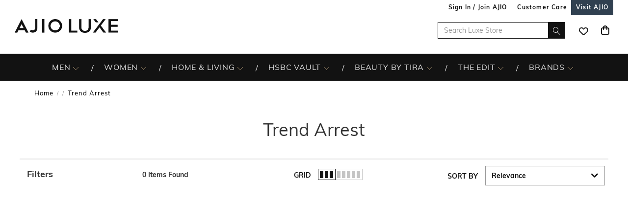

--- FILE ---
content_type: text/html; charset=utf-8
request_url: https://www.luxe.ajio.com/b/trend-arrest
body_size: 90480
content:
<!DOCTYPE html>
<html lang="en">
    <head>
      <meta http-equiv="Content-Type" content="text/html; charset=UTF-8">
      <meta http-equiv="X-UA-Compatible" content="IE=edge,chrome=1">
      <meta name="format-detection" content="telephone=no" />
      <meta charset="utf-8" />
      <meta name = "google-site-verification" content ="mst3EDdpHbIKH409fDtfXk-wS6DAbcyLv-BXDg55gfo"/>
      <!-- <meta http-equiv="Cache-control" content="no-transform"> -->
      <meta name="viewport" content="width=device-width, initial-scale=1.0, user-scalable=no"/>
      <meta name="author" content="">
        
          <meta name="keywords" content=" Trend Arrest | AJIO">
        
        <meta name="og:type" content="website">
        <meta name="og:site_name" content="Ajio.com">
        <meta name="fb:app_id" content="233163173739076">
        <meta name="twitter:card" content="summary">
        <meta name="twitter:site" content="@AJIOLife">
        
        
          <meta name="description" content="Trend Arrest Shop Online. Buy Trend Arrest products online in India. Huge collection. Order now and avail Great Offers , Cash on Delivery, Easy Returns and Exchange.">
          <meta name="og:description" content="Trend Arrest Shop Online. Buy Trend Arrest products online in India. Huge collection. Order now and avail Great Offers , Cash on Delivery, Easy Returns and Exchange.">
          <meta name="twitter:description" content="Trend Arrest Shop Online. Buy Trend Arrest products online in India. Huge collection. Order now and avail Great Offers , Cash on Delivery, Easy Returns and Exchange.">
        
        
          <meta name="og:url" content="https://www.ajio.com/b/trend-arrest">
          <meta name="twitter:url" content="https://www.ajio.com/b/trend-arrest">
        

        
        <meta name="twitter:app:name:iphone" content="AJIO">
        <meta name="twitter:app:id:iphone" content="1113425372">
        <meta name="twitter:app:name:googleplay" content="AJIO">
        <meta name="twitter:app:id:googleplay" content="com.ril.ajio">
        <meta name="twitter:creator" content="@AJIOlife">
        <meta name="twitter:domain" content="Ajio.com">
        <meta name="apple-mobile-web-app-capable" content="yes" />
        <meta name="apple-mobile-web-app-status-bar-style" content="black" />
       
        <meta name="HandheldFriendly" content="True">
        <meta name="MobileOptimized" content="970">
        
           <meta name="robots" content="index,follow">
         
        <!-- DNS Prefetch Links -->
        <link rel="dns-prefetch" href="https://assets-jiocdn.ajio.com" />
        <link rel="dns-prefetch" href="https://ajax.googleapis.com" />
        <link rel="dns-prefetch" href="https://www.googletagmanager.com" />
        <link rel="dns-prefetch" href="https://www.google-analytics.com"/>
        <script type="text/javascript" src="https://ajax.googleapis.com/ajax/libs/jquery/3.3.1/jquery.min.js" async></script>

        <!-- Google Tag Manager -->
          <script>(function(w,d,s,l,i){w[l]=w[l]||[];w[l].push({'gtm.start':
            new Date().getTime(),event:'gtm.js'});var f=d.getElementsByTagName(s)[0],
            j=d.createElement(s),dl=l!='dataLayer'?'&l='+l:'';j.async=true;j.src=
            'https://www.googletagmanager.com/gtm.js?id='+i+dl;f.parentNode.insertBefore(j,f);
            })(window,document,'script','dataLayer','GTM-KGJPN7D');</script>
        <!-- End Google Tag Manager -->
        <!-- Facebook Pixel Code -->
      <!-- End Facebook Pixel Code -->
        
        
          <style>
            .dp-shm,.dp-shm *,.dp-shm ::after,.dp-shm ::before{box-sizing:border-box;margin:0;padding:0;font-size:0}.dp-shm-dply-inbck{display:inline-block}.dp-shm-brdus{border-radius:2px}.dp-shm-gray{background-color:#f5f5f5}img{vertical-align:middle}.dp-shm{position:fixed;width:100%;height:100%;top:0;left:0;background-color:#fff;z-index:4001}.dp-shm-hd,.dp-shm-hd-sgin,.dp-shm-hd-logo,.dp-shm-hd-search,.dp-shm-closet,.dp-shm-cart,.dp-shm-bnr{position:relative}.dp-shm-hd-wrapper{position:fixed;width:100%;border-bottom:1px solid #f5f5f5}.dp-shm-hd{width:1280px;margin:auto}.dp-shm-hd-sgin{width:1280px;height:26px}.dp-shm-hd-menu{width:1280px;padding:13.6px 50px 13.5px;margin:auto}.dp-shm-hd-menu > *{vertical-align:middle}.dp-shm-hd-logo{width:77.3px;height:26.5px}.dp-shm-hd-nav{margin-left:235.8px}.dp-shm-hd-nav,.dp-shm-hd-nav > div{position:relative;height:16.5px}.dp-shm-hd-nav-txt{width:67.3px;margin-right:43.3px}.dp-shm-hd-search{width:298.5px;height:29.9px;border-radius:22px;margin-right:22.5px}.dp-shm-closet,.dp-shm-cart{width:31px;height:31px;border-radius:50%}.dp-shm-closet{margin-right:12px}.dp-shm-content{width:100%;height:calc(100% - 84.09px);overflow:scroll;margin-top:83.8px}.dp-shm-mgn-h1{margin-bottom:16.3px}.dp-shm-mgn-h2{margin-bottom:16.1px}.dp-shm-mgn-h3{margin-bottom:13.5px}.dp-shm-mgn-tp-25{margin-top:35px}.dp-shm-plp{width:1280px;height:100%;padding:29.4px 0 0 50px;margin:auto}.dp-shm-plp-lft,.dp-shm-plp-rgt{float:left;height:100%}.dp-shm-plp-lft{width:161.3px}.dp-shm-plp-rgt{width:984px;padding-left:112px}.dp-shm-nav-h1,.dp-shm-nav-lst-cntr,.dp-shm-nav-h2,.dp-shm-nav-h3,.dp-shm-plp-cat-hd-cntr,.dp-shm-plp-cat-hd,.dp-shm-plp-cust-fltr,.dp-shm-plp-item,.dp-shm-item-card,.dp-shm-item-txt{position:relative}.dp-shm-nav-h1{height:27px}.dp-shm-nav-lst-cntr{padding-left:10%;height:100%}.dp-shm-nav-h2,.dp-shm-nav-h3{width:69.3px;height:11.9px}.dp-shm-lst{padding-left:25%}.dp-shm-plp-cat-hd-cntr{height:27px;margin-bottom:39px}.dp-shm-plp-cat-hd{width:162px;height:inherit;margin:auto}.dp-shm-plp-cust-fltr{height:45px;margin-bottom:21px}.dp-shm-plp-items:last-child .dp-shm-plp-item{margin-top:47.6px}.dp-shm-plp-item{float:left;width:268px;margin-right:34px}.dp-shm-plp-item:last-child{margin-right:0}.dp-shm-item-card{height:347px;margin-bottom:5.2px}.dp-shm-item-txt{height:9.9px;margin:auto;margin-bottom:11.3px}.dp-shm-item-txt:last-child{margin-bottom:0}.dp-shm-item-txt1{width:67.3px}.dp-shm-item-txt2,.dp-shm-item-txt3{width:104.2px}.dp-shm-anm:after{content:"";background-color:#000;width:100%;height:100%;position:absolute;top:0;left:0;-webkit-animation-duration:.7s;animation-duration:.7s;-webkit-animation-iteration-count:infinite;animation-iteration-count:infinite;-webkit-animation-name:dp-shm-anm-kyfrm;animation-name:dp-shm-anm-kyfrm;-webkit-animation-timing-function:linear;animation-timing-function:linear;background:-webkit-linear-gradient(left,hsla(0,0%,100%,0),hsla(0,0%,100%,0.4) 30%,hsla(0,0%,100%,0) 70%);filter:progid:DXImageTransform.Microsoft.gradient(startColorstr="#00ffffff",endColorstr="#00ffffff",GradientType=1)}@keyframes dp-shm-anm-kyfrm{0%{transform:translate3d(-100%,0,0)}100%{transform:translate3d(100%,0,0)}}
          </style>
        
        
        
        
          
        
        
          <script>
            (function(i, s, o, g, r, a, m) {
                i['GoogleAnalyticsObject'] = r;
                i[r] = i[r] || function()
  
                {
                    (i[r].q = i[r].q || []).push(arguments)
                }, i[r].l = 1 * new Date();
                a = s.createElement(o),
                    m = s.getElementsByTagName(o)[0];
                a.async = 1;
                a.src = g;
                m.parentNode.insertBefore(a, m)
            })(window, document, 'script', 'https://www.google-analytics.com/analytics.js', 'ga');
            ga('create', "UA-68002030-1", 'auto');
  
          </script>
          
        <!-- 
          <script type="text/javascript" src="https://assets-jiocdn.ajio.com/DataGrinchWebSDK.min.js"></script>
        

        
          <script type="text/javascript" src="https://assets-jiocdn.ajio.com/fetchIPAddress200.js"></script>
         -->
        
          <link rel="preload" href="https://assets-jiocdn.ajio.com/static/assets/desktop.6b1e559b975002fe1ba1.6b1e559b975002fe1ba1.css" as="style">
          <link rel="preload" as="script" href=https://assets-jiocdn.ajio.com/static/assets/desktop-libraries.f5944a3f1ec86b41fd71.f5944a3f1ec86b41fd71.js>
          <link rel="preload" as="script" href=https://assets-jiocdn.ajio.com/static/assets/desktop-vendors.8c9b0498f341e20669a1.8c9b0498f341e20669a1.js>
          <link rel="preload" as="script" href=https://assets-jiocdn.ajio.com/static/assets/desktop.e308dd13e1b5f2c48c19.e308dd13e1b5f2c48c19.js>
          <link rel="preload" href=https://assets-jiocdn.ajio.com/static/assets/fonts/jioicons--24c73fbb1bb3a58d33ed9f1a3be6a55c.24c73fbb1bb3a58d33ed9f1a3be6a55c.woff as="font" type="font/woff" crossorigin="anonymous">
          <link rel="preload" href=https://assets-jiocdn.ajio.com/static/assets/fonts/Lora--12c052959e60357f292b2bed94162d01.12c052959e60357f292b2bed94162d01.woff as="font" type="font/woff" crossorigin="anonymous">
          <link rel="preload" href=https://assets-jiocdn.ajio.com/static/assets/fonts/Lora-Bold--755b0d247421de7700dd580f3c5dc7d3.755b0d247421de7700dd580f3c5dc7d3.woff as="font" type="font/woff" crossorigin="anonymous">
          <link rel="preload" href=https://assets-jiocdn.ajio.com/static/assets/fonts/SourceSansPro--70479481cd786114774c92e8d04a4028.70479481cd786114774c92e8d04a4028.woff as="font" type="font/woff" crossorigin="anonymous">
          <link rel="preload" href=https://assets-jiocdn.ajio.com/static/assets/fonts/SourceSansPro-Bold--24b1bb81f77894c7ccc2e4d4ff2101fb.24b1bb81f77894c7ccc2e4d4ff2101fb.woff as="font" type="font/woff" crossorigin="anonymous">
          <link rel="preload" href=https://assets-jiocdn.ajio.com/static/assets/fonts/SourceSansPro-Semibold--f20dfd7873706e4dc6a6523bef4b845e.f20dfd7873706e4dc6a6523bef4b845e.woff as="font" type="font/woff" crossorigin="anonymous">
          <link rel="preload" href=https://assets-jiocdn.ajio.com/static/assets/fonts/Muli_Regular--50aa6723c3983d2f7322ebd7fc99bdc3.50aa6723c3983d2f7322ebd7fc99bdc3.woff as="font" type="font/woff" crossorigin="anonymous">
          <link rel="preload" href=https://assets-jiocdn.ajio.com/static/assets/fonts/Muli_Bold--ef0ddd4c3565d4840dc2f11345cf1c02.ef0ddd4c3565d4840dc2f11345cf1c02.woff as="font" type="font/woff" crossorigin="anonymous">
        

        <!-- Schema Common for All Pages -->
        <script type="application/ld+json">
            {
            "@context":"http://schema.org/",
            "@type":"Organization",
            "name":"Ajio",
            "url":"https://www.ajio.com/",
            "contactPoint" :
            [
              { "@type" : "ContactPoint",
                "telephone" : "+91-1800-889-9991",
                "contactType" : "Customer Service",
                "contactOption" : "TollFree",
                "email": "customercare@ajio.com"
              } , {
                "@type" : "ContactPoint",
                "telephone" : "+91-1800-419-8998",
                "contactType" : "Customer Service",
                "contactOption" : "TollFree",
                "email": "customercare@ajio.com"
              }
            ],
            "logo":"https://assets-jiocdn.ajio.com/static/img/ajio-logo-white.png",
            "sameAs":[
            "https://www.facebook.com/AJIOlife",
            "https://twitter.com/AJIOLife",
            "https://plus.google.com/+AJIOLife",
            "https://www.youtube.com/channel/UCLLJ-WNgEp0Sg7zPShZgETw",
            "https://www.pinterest.com/ajiolife/",
            "https://www.instagram.com/ajiolife/"
            ]
          }
        </script>
        
          <!-- Schema for BreadCrumbs -->
          <script type="application/ld+json">
          {
          "@context" : "https://schema.org",
          "@type" : "BreadcrumbList",
          "itemListElement": [{"@type":"ListItem","position":1,"item":{"@id":"https://www.ajio.com/","name":"Home"}},{"@type":"ListItem","position":2,"item":{"@id":"https://www.ajio.com/b/trend-arrest","name":"Trend Arrest"}}]          }
          </script>
        
        
        
          <title>Trend Arrest ® – Buy original Trend Arrest products online in India - AJIO</title>
        
        
          <link rel="stylesheet" id = "appCss" type="text/css" media="all" href="https://assets-jiocdn.ajio.com/static/assets/desktop.6b1e559b975002fe1ba1.6b1e559b975002fe1ba1.css">
        
        <link rel="shortcut icon" href="https://assets-jiocdn.ajio.com/static/img/favicon.ico">
        
        
          <link rel="canonical" href="https://www.ajio.com/b/trend-arrest"/>
        
        <!-- CleverTap -->
        
          <!-- TODO: Add clevertap script in next release-->
        
        
          <link rel="alternate" href="android-app://com.ril.ajio/https/www.luxe.ajio.com/b/trend-arrest"/>
        
        
          <link rel="alternate" href="ios-app://1113425372/https/www.luxe.ajio.com/b/trend-arrest"/>
        
        
  

        <!-- Google Sign In  -->
        <script src="https://apis.google.com/js/platform.js?onload=init" async defer></script>

        <script>var pathvars={worker:"/service-worker.js",manifest:"/manifest.json", workerStatus: false};</script>

        <script src="https://clientcdn.pushengage.com/core/1984.js" async>_pe.subscribe();</script>
        <style type="text/css" media="screen, print">
          
            @font-face {
              font-family: "jioicons";
              src: url("https://assets-jiocdn.ajio.com/static/assets/fonts/jioicons--24c73fbb1bb3a58d33ed9f1a3be6a55c.24c73fbb1bb3a58d33ed9f1a3be6a55c.woff") format('woff'),
              url("https://assets-jiocdn.ajio.com/static/assets/fonts/jioicons--909f1eebaca13ed6ff3ca5134372a6be.909f1eebaca13ed6ff3ca5134372a6be.ttf") format('ttf');
            }
            @font-face {
              font-family: "Lora";
              src: url("https://assets-jiocdn.ajio.com/static/assets/fonts/Lora-Regular--12c052959e60357f292b2bed94162d01.12c052959e60357f292b2bed94162d01.woff") format('woff'),
              url("https://assets-jiocdn.ajio.com/static/assets/fonts/Lora-Regular--72631269e4dc9b244bfb441ea22188fe.72631269e4dc9b244bfb441ea22188fe.ttf") format('ttf');
            }
            @font-face {
              font-family: "Lora";
              font-weight: 700;
              src: url("https://assets-jiocdn.ajio.com/static/assets/fonts/Lora-Bold--755b0d247421de7700dd580f3c5dc7d3.755b0d247421de7700dd580f3c5dc7d3.woff") format('woff'),
              url("https://assets-jiocdn.ajio.com/static/assets/fonts/Lora-Bold--9f29b0511c09bc963b6439efc1f21d4e.9f29b0511c09bc963b6439efc1f21d4e.ttf") format('ttf');
            }
            @font-face {
              font-family: "Lora";
              font-weight: 800;
              src: url("https://assets-jiocdn.ajio.com/static/assets/fonts/Lora-Bold--755b0d247421de7700dd580f3c5dc7d3.755b0d247421de7700dd580f3c5dc7d3.woff") format('woff'),
              url("https://assets-jiocdn.ajio.com/static/assets/fonts/Lora-Bold--9f29b0511c09bc963b6439efc1f21d4e.9f29b0511c09bc963b6439efc1f21d4e.ttf") format('ttf');
            }
            @font-face {
              font-family: "SourceSansPro";
              src: url("https://assets-jiocdn.ajio.com/static/assets/fonts/SourceSansPro-Regular--70479481cd786114774c92e8d04a4028.70479481cd786114774c92e8d04a4028.woff") format('woff'),
              url("https://assets-jiocdn.ajio.com/static/assets/fonts/SourceSansPro-Regular--ba6cad25afe01d394e830f548a7f94df.ba6cad25afe01d394e830f548a7f94df.ttf") format('ttf')
            }
            @font-face {
              font-family: "SourceSansPro";
              font-weight: 800;
              src:  url("https://assets-jiocdn.ajio.com/static/assets/fonts/SourceSansPro-Bold--24b1bb81f77894c7ccc2e4d4ff2101fb.24b1bb81f77894c7ccc2e4d4ff2101fb.woff") format('woff'),
              url("https://assets-jiocdn.ajio.com/static/assets/fonts/SourceSansPro-Bold--5c6c404eca1aa7c5951e05d7f2cf40eb.5c6c404eca1aa7c5951e05d7f2cf40eb.ttf") format('ttf')
            }
            @font-face {
              font-family: "SourceSansPro";
              font-weight: 700;
              src:  url("https://assets-jiocdn.ajio.com/static/assets/fonts/SourceSansPro-Bold--24b1bb81f77894c7ccc2e4d4ff2101fb.24b1bb81f77894c7ccc2e4d4ff2101fb.woff") format('woff'),
              url("https://assets-jiocdn.ajio.com/static/assets/fonts/SourceSansPro-Bold--5c6c404eca1aa7c5951e05d7f2cf40eb.5c6c404eca1aa7c5951e05d7f2cf40eb.ttf") format('ttf')
            }
            @font-face {
              font-family: "SourceSansPro";
              font-weight: 600;
              src:  url("https://assets-jiocdn.ajio.com/static/assets/fonts/SourceSansPro-Semibold--f20dfd7873706e4dc6a6523bef4b845e.f20dfd7873706e4dc6a6523bef4b845e.woff") format('woff'),
              url("https://assets-jiocdn.ajio.com/static/assets/fonts/SourceSansPro-Semibold--52984b3a4e09652a6feee711d5c169fd.52984b3a4e09652a6feee711d5c169fd.ttf") format('ttf')
            }
            @font-face {
              font-family: "Muli";
              font-style: normal;
              font-weight: normal;
              font-display: "swap";
              src: url("https://assets-jiocdn.ajio.com/static/assets/fonts/Muli_Regular--50aa6723c3983d2f7322ebd7fc99bdc3.50aa6723c3983d2f7322ebd7fc99bdc3.woff") format('woff');
            }
            @font-face {
              font-family: "Muli";
              font-style: normal;
              font-weight: bold;
              font-display: "swap";
              src: url("https://assets-jiocdn.ajio.com/static/assets/fonts/Muli_Bold--ef0ddd4c3565d4840dc2f11345cf1c02.ef0ddd4c3565d4840dc2f11345cf1c02.woff") format('woff');
            }
            @font-face {
              font-family: ajioicons;
              src: url("https://assets-jiocdn.ajio.com/static/assets/fonts/refresh-icons--53f209dfa925395f692391d3adcba31f.53f209dfa925395f692391d3adcba31f.woff") format("woff");
            }
          
          
        </style>
    </head>
    <body>
       <!-- FB Sign In -->
       
       <script>
          window.fbAsyncInit = function () {
            FB.init({
              appId: '530272470511330', //'530272470511330', 530272470511330-MR 1757468351183392-MK
              autoLogAppEvents: true,
              xfbml: true,
              version: 'v2.11'
            });

            // Broadcast an event when FB object is ready
            var fbInitEvent = new Event('FBObjectReady');
            document.dispatchEvent(fbInitEvent);
          };
          // Load the SDK asynchronously
          (function (d, s, id) {
            var js, fjs = d.getElementsByTagName(s)[0];
            if (d.getElementById(id)) { return; }
            js = d.createElement(s); js.id = id;
            js.src = "https://connect.facebook.net/en_US/sdk.js";
            fjs.parentNode.insertBefore(js, fjs);
          }(document, 'script', 'facebook-jssdk'));
        </script>
       

      
      <!-- Affise Pixel -->
        
      <script>
        function delAff(){localStorage.removeItem("affAw"),localStorage.removeItem("affID"),localStorage.removeItem("affQuery")}function affDAw(){let e=new URLSearchParams(window.location.search);(e.get("utm_source")||e.get("utm_medium")||e.get("utm_campaign"))&&!e.get("clickid")&&delAff();let f=localStorage.getItem("affAw");if(f){let t=new Date(f);new Date>=t&&delAff()}}affDAw();
      </script>
      
      <script>
        function delAff(){localStorage.removeItem("affAw"),localStorage.removeItem("affID"),localStorage.removeItem("affQuery")}function affDAw(){let e=new URLSearchParams(window.location.search);(e.get("utm_source")||e.get("utm_medium")||e.get("utm_campaign"))&&!e.get("clickid")&&delAff();let f=localStorage.getItem("affAw");if(f){let t=new Date(f);new Date>=t&&delAff()}}affDAw();
      </script>

      <div id="app"><div><div class="dp-shm"><div class="dp-shm-hd-wrapper"><div class="dp-shm-hd"><div class="dp-shm-hd-sgin dp-shm-gray dp-shm-anm"></div><div class="dp-shm-hd-menu"><div class="dp-shm-anm dp-shm-dply-inbck dp-shm-hd-logo dp-shm-gray dp-shm-brdus"></div><div class="dp-shm-hd-nav dp-shm-dply-inbck"><div class="dp-shm-anm dp-shm-dply-inbck dp-shm-hd-nav-txt dp-shm-gray dp-shm-brdus"></div><div class="dp-shm-anm dp-shm-dply-inbck dp-shm-hd-nav-txt dp-shm-gray dp-shm-brdus"></div><div class="dp-shm-anm dp-shm-dply-inbck dp-shm-hd-nav-txt dp-shm-gray dp-shm-brdus"></div><div class="dp-shm-anm dp-shm-dply-inbck dp-shm-hd-nav-txt dp-shm-gray dp-shm-brdus"></div></div><div class="dp-shm-anm dp-shm-dply-inbck dp-shm-hd-search dp-shm-gray"></div><div class="dp-shm-anm dp-shm-dply-inbck dp-shm-closet dp-shm-gray"></div><div class="dp-shm-anm dp-shm-dply-inbck dp-shm-cart dp-shm-gray"></div></div></div></div><div class="dp-shm-content"><div class="dp-shm-plp"><div class="dp-shm-plp-lft"><div class="dp-shm-nav-h1 dp-shm-mgn-h1 dp-shm-gray dp-shm-anm"></div><div class="dp-shm-nav-lst-cntr"><div class="dp-shm-nav-h2 dp-shm-mgn-h2 dp-shm-gray dp-shm-anm"></div><div class="dp-shm-lst"><div class="dp-shm-nav-h3 dp-shm-mgn-h3 dp-shm-gray dp-shm-anm"></div><div class="dp-shm-nav-h3 dp-shm-mgn-h3 dp-shm-gray dp-shm-anm"></div><div class="dp-shm-nav-h3 dp-shm-mgn-h3 dp-shm-gray dp-shm-anm"></div><div class="dp-shm-nav-h3 dp-shm-mgn-h3 dp-shm-gray dp-shm-anm"></div><div class="dp-shm-nav-h3 dp-shm-mgn-h3 dp-shm-gray dp-shm-anm"></div></div><div class="dp-shm-nav-h2 dp-shm-mgn-h2 dp-shm-gray dp-shm-anm dp-shm-mgn-tp-25"></div><div class="dp-shm-lst"><div class="dp-shm-nav-h3 dp-shm-mgn-h3 dp-shm-gray dp-shm-anm"></div><div class="dp-shm-nav-h3 dp-shm-mgn-h3 dp-shm-gray dp-shm-anm"></div><div class="dp-shm-nav-h3 dp-shm-mgn-h3 dp-shm-gray dp-shm-anm"></div><div class="dp-shm-nav-h3 dp-shm-mgn-h3 dp-shm-gray dp-shm-anm"></div><div class="dp-shm-nav-h3 dp-shm-mgn-h3 dp-shm-gray dp-shm-anm"></div></div><div class="dp-shm-nav-h2 dp-shm-mgn-h2 dp-shm-gray dp-shm-anm dp-shm-mgn-tp-25"></div><div class="dp-shm-nav-h2 dp-shm-mgn-h2 dp-shm-gray dp-shm-anm dp-shm-mgn-tp-25"></div><div class="dp-shm-nav-h2 dp-shm-mgn-h2 dp-shm-gray dp-shm-anm dp-shm-mgn-tp-25"></div><div class="dp-shm-nav-h2 dp-shm-mgn-h2 dp-shm-gray dp-shm-anm dp-shm-mgn-tp-25"></div></div></div><div class="dp-shm-plp-rgt"><div class="dp-shm-plp-rgt-blk"><div class="dp-shm-plp-cat-hd-cntr"><div class="dp-shm-plp-cat-hd dp-shm-gray dp-shm-anm"></div></div><div class="dp-shm-plp-cust-fltr dp-shm-gray dp-shm-anm"></div><div class="dp-shm-plp-items"><div class="dp-shm-plp-item"><div class="dp-shm-item-card dp-shm-gray dp-shm-anm"></div><div class="dp-shm-item-txt1 dp-shm-item-txt dp-shm-gray dp-shm-anm"></div><div class="dp-shm-item-txt2 dp-shm-item-txt dp-shm-gray dp-shm-anm"></div><div class="dp-shm-item-txt3 dp-shm-item-txt dp-shm-gray dp-shm-anm"></div></div><div class="dp-shm-plp-item"><div class="dp-shm-item-card dp-shm-gray dp-shm-anm"></div><div class="dp-shm-item-txt1 dp-shm-item-txt dp-shm-gray dp-shm-anm"></div><div class="dp-shm-item-txt2 dp-shm-item-txt dp-shm-gray dp-shm-anm"></div><div class="dp-shm-item-txt3 dp-shm-item-txt dp-shm-gray dp-shm-anm"></div></div><div class="dp-shm-plp-item"><div class="dp-shm-item-card dp-shm-gray dp-shm-anm"></div><div class="dp-shm-item-txt1 dp-shm-item-txt dp-shm-gray dp-shm-anm"></div><div class="dp-shm-item-txt2 dp-shm-item-txt dp-shm-gray dp-shm-anm"></div><div class="dp-shm-item-txt3 dp-shm-item-txt dp-shm-gray dp-shm-anm"></div></div></div><div class="dp-shm-plp-items"><div class="dp-shm-plp-item"><div class="dp-shm-item-card dp-shm-gray dp-shm-anm"></div><div class="dp-shm-item-txt1 dp-shm-item-txt dp-shm-gray dp-shm-anm"></div></div><div class="dp-shm-plp-item"><div class="dp-shm-item-card dp-shm-gray dp-shm-anm"></div><div class="dp-shm-item-txt1 dp-shm-item-txt dp-shm-gray dp-shm-anm"></div></div><div class="dp-shm-plp-item"><div class="dp-shm-item-card dp-shm-gray dp-shm-anm"></div><div class="dp-shm-item-txt1 dp-shm-item-txt dp-shm-gray dp-shm-anm"></div></div></div></div></div></div></div></div><div class="luxe store-in-store luxe-newdesign "><div id="appContainer" class="luxe-newdesign"><div class="luxe-newdesign header-wrapper"><div class="main-header dodShadow" style="height:90px"><header><div class="luxe-newdesign guest-header"><ul><li><span id="loginAjio" tabindex="0" role="button" class="luxe-newdesign  login-form login-modal" aria-label="Sign In / Join Ajio">Sign In / Join AJIO</span></li><li><a href="/selfcare" aria-label="Customer Care"><strong>Customer Care</strong></a></li><li class="visit-ajio ajio_color"><a href="https://www.ajio.com" aria-label="Visit Ajio"><strong>Visit AJIO</strong></a></li></ul></div><div class="logo-float undefined"><a href="/"><img src="https://assets-jiocdn.ajio.com/static/img/ajioluxe-logo.png" alt="Luxe logo" title=""/></a></div><div class="header-right"><div class="scb"><form><div class="searchbar-view" role="search" style="display:flex"><div class="react-autosuggest__container react-autosuggest__container--open"><p class="sub-store-name" style="background-color:#121212;color:#e0e0e0">LUXE</p><input autoComplete="off" style="border-color:#121212" tabindex="0" aria-label="Search Luxe Store" class="react-autosuggest__input react-autosuggest__input--open" placeholder="Search Luxe Store" name="searchVal" type="text" value=""/></div><button type="submit" class="rilrtl-button" style="background-color:#121212" aria-label="search"><span class="ic-search" style="color:#e0e0e0"></span></button></div></form><div aria-label="wishlist icon" class="popup-blk wishlist-blk"><div tabindex="0" class="ic-wishlist" aria-label="wishlist icon" style="color:#e0e0e0;background-color:#2c4152"></div></div><div class="popup-blk cart-blk"><div role="alert" aria-live="assertive" aria-atomic="true" tabindex="-1" style="position:absolute;width:1px;height:1px;margin:-1px;border:0;padding:0;clip:rect(0 0 0 0);overflow:hidden;white-space:nowrap"></div><a href="/cart" aria-label="Cart" tabindex="0"><div class="ic-cart " style="color:#e0e0e0;background-color:#2c4152" tabindex="-1" aria-hidden="true"></div></a></div></div></div></header></div><div class="sub-header transition-element" id="subHeader" style="background-color:#121212;color:#e0e0e0;height:auto;top:90px"><div class="sub-header-wrapper transition-element" style="background-color:#121212;height:auto"><div class="menu-newlist" role="navigation"><ul class="level-first transition-element"><li style="height:45px;line-height:35px" data-test="li-MEN"><div id="menu-item-seperator" style="display:flex;align-items:center"><div style="position:relative;width:max-content"><div id="menu-caret-link"><a href="https://luxe.ajio.com/shop/luxe-men" style="color:#e0e0e0;height:45px;font-size:16px" title="MEN" class=" "><span>MEN</span></a><button class="expand-nav-btn" aria-expanded="false" aria-controls="ul-MEN" aria-label="MEN More"><img src="https://assets-jiocdn.ajio.com/static/img/filter-downarrow-icon.png" alt=""/></button></div></div></div><div class="menu-flyout close-seo-dropdown-menu  " style="top:55px" id="ul-MEN"><ul class="menu-lfirst" role="tablist" aria-labelledby="shop-by"><li id="listItems-shopBy" class="catg inactive-text"><div role="tab" aria-label="Categories acts as link" aria-selected="false" id="tab-Categories" aria-controls="tabpanel-Categories" tabindex="0"><a tabindex="-1" href="/" style="border-bottom:2px solid black" data-test="navigation-list" id="shop-by-tabs">Categories</a></div><div class="flyout-inner"><div class="menu-lsec menu-lsec-full-width " id="inner"><div class="column column-1"></div><div class="column column-2"><div class="third-level" id="third"><div class="title"><span class="title-tag" role="heading" aria-level="2"><strong>CLOTHING</strong></span></div><div class="items" role="list"><div role="listitem"><span><a href="https://luxe.ajio.com/s/clothing-5015-53191" aria-label="All">All</a></span></div><div role="listitem"><span><a href="https://luxe.ajio.com/s/topwear-5460-72221" aria-label="Topwear">Topwear</a></span></div><div role="listitem"><span><a href="https://luxe.ajio.com/s/bottomwear-5460-72221" aria-label="Bottomwear">Bottomwear</a></span></div><div role="listitem"><span><a href="https://luxe.ajio.com/s/polos-and-t-shirts-5015-53191" aria-label="Polos &amp; T-shirts">Polos &amp; T-shirts</a></span></div><div role="listitem"><span><a href="https://luxe.ajio.com/s/shop-shirts-5439-80831" aria-label="Shirts">Shirts</a></span></div><div role="listitem"><span><a href="https://luxe.ajio.com/s/shop-jeans-5439-80831" aria-label="Jeans">Jeans</a></span></div><div role="listitem"><span><a href="https://luxe.ajio.com/s/shop-trousers-5460-72221" aria-label="Trousers">Trousers</a></span></div><div role="listitem"><span><a href="https://luxe.ajio.com/s/jackets-and-coats-5015-53191" aria-label="Jackets &amp; Coats">Jackets &amp; Coats</a></span></div><div role="listitem"><span><a href="https://luxe.ajio.com/s/tracksuits-and-sweatpants-5015-53191" aria-label="Tracksuits &amp; Sweatpants">Tracksuits &amp; Sweatpants</a></span></div><div role="listitem"><span><a href="https://luxe.ajio.com/s/shop-shorts-5460-72221" aria-label="Shorts">Shorts</a></span></div><div role="listitem"><span><a href="https://luxe.ajio.com/s/underwear-and-socks-5015-53191" aria-label="Underwear &amp; Socks">Underwear &amp; Socks</a></span></div><div role="listitem"><span><a href="https://luxe.ajio.com/s/suits-5015-53191" aria-label="Suits">Suits</a></span></div><div role="listitem"><span><a href="https://luxe.ajio.com/s/hoodies-and-sweatshirts-5015-53191" aria-label="Hoodies &amp; Sweatshirts">Hoodies &amp; Sweatshirts</a></span></div><div role="listitem"><span><a href="https://luxe.ajio.com/s/blazers-and-vests-5015-53191" aria-label="Blazers &amp; Vests">Blazers &amp; Vests</a></span></div><div role="listitem"><span><a href="https://luxe.ajio.com/s/shop-sweater-and-knitwear-5460-72221" aria-label="Sweater &amp; Knitwear">Sweater &amp; Knitwear</a></span></div><div role="listitem"><span><a href="https://luxe.ajio.com/s/swimwear-5015-53191" aria-label="Swimwear">Swimwear</a></span></div><div role="listitem"><span><a href="https://luxe.ajio.com/s/shop-ethnic-wear-5460-72221" aria-label="Ethnic Wear">Ethnic Wear</a></span></div></div></div></div><div class="column column-3"><div class="third-level" id="third"><div class="title"><span class="title-tag" role="heading" aria-level="2"><strong>FOOTWEAR</strong></span></div><div class="items" role="list"><div role="listitem"><span><a href="https://luxe.ajio.com/s/shop-footwear-5460-72221" aria-label="All">All</a></span></div><div role="listitem"><span><a href="https://www.luxe.ajio.com/s/lm-shop-footwear-5447-54651" aria-label="Casual Shoes">Casual Shoes</a></span></div><div role="listitem"><span><a href="https://luxe.ajio.com/s/shop-flats-and-sandals-5460-72221" aria-label="Flats and Sandals">Flats and Sandals</a></span></div><div role="listitem"><span><a href="https://luxe.ajio.com/s/shop-formal-shoes-5460-72221" aria-label="Formal Shoes">Formal Shoes</a></span></div><div role="listitem"><span><a href="https://luxe.ajio.com/s/shop-sneakers-5460-72221" aria-label="Sneakers">Sneakers</a></span></div></div></div></div><div class="column column-4"><div class="third-level" id="third"><div class="title"><span class="title-tag" role="heading" aria-level="2"><strong>ACCESSORIES</strong></span></div><div class="items" role="list"><div role="listitem"><span><a href="https://luxe.ajio.com/s/shop-all-5460-72221" aria-label="All">All</a></span></div><div role="listitem"><span><a href="https://luxe.ajio.com/s/wallet-5015-53191" aria-label="Wallet">Wallet</a></span></div><div role="listitem"><span><a href="https://luxe.ajio.com/s/belts-5015-53191" aria-label="Belts">Belts</a></span></div><div role="listitem"><span><a href="https://luxe.ajio.com/s/ties-5015-53191" aria-label="Ties">Ties</a></span></div><div role="listitem"><span><a href="https://luxe.ajio.com/s/shop-bags-5460-72221" aria-label="Bags">Bags</a></span></div><div role="listitem"><span><a href="https://luxe.ajio.com/s/cufflinks-and-tiepins-5015-53191" aria-label="Cufflinks And Tiepins">Cufflinks And Tiepins</a></span></div><div role="listitem"><span><a href="https://luxe.ajio.com/s/caps-and-hats-5015-53191" aria-label="Caps And Hats">Caps And Hats</a></span></div><div role="listitem"><span><a href="https://luxe.ajio.com/s/sunglasses-5015-53191" aria-label="Sunglasses">Sunglasses</a></span></div><div role="listitem"><span><a href="https://luxe.ajio.com/s/watches-5015-53191" aria-label="Watches">Watches</a></span></div></div></div></div><div class="column column-5"><div class="third-level" id="third"><div class="title"><span class="title-tag" role="heading" aria-level="2"><strong>HOMEGROWN</strong></span></div><div class="items" role="list"><div role="listitem"><span><a href="https://luxe.ajio.com/s/shop-ethnic-wear-5460-72222" aria-label="All">All</a></span></div><div role="listitem"><span><a href="https://luxe.ajio.com/s/shop-kurta-and-kurta-set-5460-72221" aria-label="Kurta &amp; Kurta Set">Kurta &amp; Kurta Set</a></span></div><div role="listitem"><span><a href="https://luxe.ajio.com/s/shop-sherwani-5460-72221" aria-label="Sherwani">Sherwani</a></span></div><div role="listitem"><span><a href="https://luxe.ajio.com/s/shop-ethnic-jackets-5460-72221" aria-label="Ethnic jackets">Ethnic jackets</a></span></div></div></div><div class="third-level" id="third"><div class="title"><span class="title-tag" role="heading" aria-level="2"><strong>Collections</strong></span></div><div class="items" role="list"><div role="listitem"><span><a href="https://luxe.ajio.com/s/vacation-5015-53191" aria-label="Vacation">Vacation</a></span></div><div role="listitem"><span><a href="https://luxe.ajio.com/s/shop-activewear-5460-72221" aria-label="Activewear">Activewear</a></span></div><div role="listitem"><span><a href="https://luxe.ajio.com/s/wardrobe-heroes-5015-53191" aria-label="Wardrobe Heroes">Wardrobe Heroes</a></span></div><div role="listitem"><span><a href="https://luxe.ajio.com/s/festive-5015-53191" aria-label="Festive">Festive</a></span></div><div role="listitem"><span><a href="https://luxe.ajio.com/s/shop-winterwear-5460-72221" aria-label="Winterwear">Winterwear</a></span></div><div role="listitem"><span><a href="https://luxe.ajio.com/s/gift-guide-5015-53191" aria-label="Gift guide">Gift guide</a></span></div><div role="listitem"><span><a href="https://luxe.ajio.com/s/new-arrivals-5460-72221" aria-label="Whats new">Whats new</a></span></div><div role="listitem"><span><a href="https://www.luxe.ajio.com/s/big-bold-sale-men-5439-52151" aria-label="Special prices">Special prices</a></span></div></div></div></div></div></div></li></ul></div><div class="dp-overlay close-seo-dropdown-overlay" style="top:165px"></div></li><li style="height:45px;line-height:35px" data-test="li-WOMEN"><div id="menu-item-seperator" style="display:flex;align-items:center"><div style="position:relative;width:max-content"><div id="menu-caret-link"><a href="https://luxe.ajio.com/shop/luxe-women" style="color:#e0e0e0;height:45px;font-size:16px" title="WOMEN" class=" "><span>WOMEN</span></a><button class="expand-nav-btn" aria-expanded="false" aria-controls="ul-WOMEN" aria-label="WOMEN More"><img src="https://assets-jiocdn.ajio.com/static/img/filter-downarrow-icon.png" alt=""/></button></div></div></div><div class="menu-flyout close-seo-dropdown-menu  " style="top:55px" id="ul-WOMEN"><ul class="menu-lfirst" role="tablist" aria-labelledby="shop-by"><li id="listItems-shopBy" class="catg inactive-text"><div role="tab" aria-label="Categories acts as link" aria-selected="false" id="tab-Categories" aria-controls="tabpanel-Categories" tabindex="0"><a tabindex="-1" href="/" style="border-bottom:2px solid black" data-test="navigation-list" id="shop-by-tabs">Categories</a></div><div class="flyout-inner"><div class="menu-lsec menu-lsec-full-width " id="inner"><div class="column column-1"><div class="third-level" id="third"><div class="title"><span class="title-tag" role="heading" aria-level="2"><strong>Clothing</strong></span></div><div class="items" role="list"><div role="listitem"><span><a href="https://luxe.ajio.com/s/womens-apparel-5460-72221" aria-label="All">All</a></span></div><div role="listitem"><span><a href="https://luxe.ajio.com/s/dresses-5460-72221" aria-label="Dresses">Dresses</a></span></div><div role="listitem"><span><a href="https://luxe.ajio.com/s/shirt-and-tops-5460-72221" aria-label="Shirt And Tops">Shirt And Tops</a></span></div><div role="listitem"><span><a href="https://luxe.ajio.com/s/skirts-and-shorts-5460-72221" aria-label="Skirts And Shorts">Skirts And Shorts</a></span></div><div role="listitem"><span><a href="https://luxe.ajio.com/s/jeans-and-jeggings-5460-72221" aria-label="Jeans And Jeggings">Jeans And Jeggings</a></span></div><div role="listitem"><span><a href="https://luxe.ajio.com/s/tracksuit-and-sweatpants-5460-72221" aria-label="Tracksuit And Sweatpants">Tracksuit And Sweatpants</a></span></div><div role="listitem"><span><a href="https://luxe.ajio.com/s/trousers-5460-72221" aria-label="Trousers">Trousers</a></span></div><div role="listitem"><span><a href="https://luxe.ajio.com/s/tshirts-5460-72221" aria-label="T-shirts">T-shirts</a></span></div><div role="listitem"><span><a href="https://luxe.ajio.com/s/lingerie-and-nighsuits-5460-72221" aria-label="Lingerie And Nightwear">Lingerie And Nightwear</a></span></div><div role="listitem"><span><a href="https://luxe.ajio.com/s/jackets-and-shrugs-5460-72221" aria-label="Jackets And Shrugs">Jackets And Shrugs</a></span></div><div role="listitem"><span><a href="https://luxe.ajio.com/s/sweatshirts-5460-72221" aria-label="Sweatshirts">Sweatshirts</a></span></div></div></div></div><div class="column column-2"><div class="third-level" id="third"><div class="title"><span class="title-tag" role="heading" aria-level="2"><strong>Footwear</strong></span></div><div class="items" role="list"><div role="listitem"><span><a href="https://luxe.ajio.com/s/footwear-5460-72221" aria-label="All">All</a></span></div><div role="listitem"><span><a href="https://luxe.ajio.com/s/casual-shoes-5460-72221" aria-label="Casual Shoes">Casual Shoes</a></span></div><div role="listitem"><span><a href="https://luxe.ajio.com/s/flats-5460-72221" aria-label="Flats">Flats</a></span></div><div role="listitem"><span><a href="https://luxe.ajio.com/s/flipflop-and-slippers-5460-72221" aria-label="Flipflop And Slippers">Flipflop And Slippers</a></span></div><div role="listitem"><span><a href="https://luxe.ajio.com/s/heels-5460-72221" aria-label="Heels">Heels</a></span></div><div role="listitem"><span><a href="https://luxe.ajio.com/s/sneakers-5460-72221" aria-label="Sneakers">Sneakers</a></span></div></div></div></div><div class="column column-3"><div class="third-level" id="third"><div class="title"><span class="title-tag" role="heading" aria-level="2"><strong>Accessories</strong></span></div><div class="items" role="list"><div role="listitem"><span><a href="https://luxe.ajio.com/s/accessories-5460-72221" aria-label="All">All</a></span></div><div role="listitem"><span><a href="https://luxe.ajio.com/s/jewellery-5460-72221" aria-label="Jewellery">Jewellery</a></span></div><div role="listitem"><span><a href="https://luxe.ajio.com/s/watches-5460-72221" aria-label="Watches">Watches</a></span></div><div role="listitem"><span><a href="https://luxe.ajio.com/s/eyewear-5460-72221" aria-label="Eyewear">Eyewear</a></span></div><div role="listitem"><span><a href="https://luxe.ajio.com/s/belts-5460-72221" aria-label="Belts">Belts</a></span></div><div role="listitem"><span><a href="https://luxe.ajio.com/s/bags-5460-72221" aria-label="Bags">Bags</a></span></div><div role="listitem"><span><a href="https://luxe.ajio.com/s/stoles-and-scarves-5460-72221" aria-label="Stoles And Scarves">Stoles And Scarves</a></span></div></div></div><div class="third-level" id="third"><div class="title"><span class="title-tag" role="heading" aria-level="2"><strong>Home Grown</strong></span></div><div class="items" role="list"><div role="listitem"><span><a href="https://luxe.ajio.com/s/home-grown-5460-72221" aria-label="View All">View All</a></span></div><div role="listitem"><span><a href="https://luxe.ajio.com/s/kurta-and-kurta-sets-5460-72221" aria-label="Kurta and Kurta sets">Kurta and Kurta sets</a></span></div><div role="listitem"><span><a href="https://luxe.ajio.com/s/sarees-5460-72221" aria-label="Sarees">Sarees</a></span></div><div role="listitem"><span><a href="https://luxe.ajio.com/s/lehenga-5460-72221" aria-label="Lehenga">Lehenga</a></span></div></div></div></div><div class="column column-4"><div class="third-level" id="third"><div class="title"><span class="title-tag" role="heading" aria-level="2"><strong>Collections</strong></span></div><div class="items" role="list"><div role="listitem"><span><a href="https://luxe.ajio.com/s/vacation-5460-72221" aria-label="Vacation">Vacation</a></span></div><div role="listitem"><span><a href="https://luxe.ajio.com/s/activewear-5460-72221" aria-label="Activewear">Activewear</a></span></div><div role="listitem"><span><a href="https://luxe.ajio.com/s/wardrobe-heroes-5021-65411" aria-label="Wardrobe Heroes">Wardrobe Heroes</a></span></div><div role="listitem"><span><a href="https://luxe.ajio.com/s/festive-5460-72221" aria-label="Festive">Festive</a></span></div><div role="listitem"><span><a href="https://luxe.ajio.com/s/winterwear-5460-72221" aria-label="Winterwear">Winterwear</a></span></div><div role="listitem"><span><a href="https://luxe.ajio.com/s/gift-guide-5460-72221" aria-label="Gift Guide">Gift Guide</a></span></div><div role="listitem"><span><a href="https://luxe.ajio.com/s/whats-new-5460-72221" aria-label="Whats new">Whats new</a></span></div><div role="listitem"><span><a href="https://luxe.ajio.com/s/special-prices-5021-65411" aria-label="Special prices">Special prices</a></span></div></div></div></div></div></div></li></ul></div><div class="dp-overlay close-seo-dropdown-overlay" style="top:165px"></div></li><li style="height:45px;line-height:35px" data-test="li-HOME &amp; LIVING"><div id="menu-item-seperator" style="display:flex;align-items:center"><div style="position:relative;width:max-content"><div id="menu-caret-link"><a href="https://luxe.ajio.com/shop/luxe-lifestyle" style="color:#e0e0e0;height:45px;font-size:16px" title="HOME &amp; LIVING" class=" "><span>HOME &amp; LIVING</span></a><button class="expand-nav-btn" aria-expanded="false" aria-controls="ul-HOME &amp; LIVING" aria-label="HOME &amp; LIVING More"><img src="https://assets-jiocdn.ajio.com/static/img/filter-downarrow-icon.png" alt=""/></button></div></div></div><div class="menu-flyout close-seo-dropdown-menu  " style="top:55px" id="ul-HOME &amp; LIVING"><ul class="menu-lfirst" role="tablist" aria-labelledby="shop-by"><li id="listItems-shopBy" class="catg inactive-text"><div role="tab" aria-label="Categories acts as link" aria-selected="false" id="tab-Categories" aria-controls="tabpanel-Categories" tabindex="0"><a tabindex="-1" href="/" style="border-bottom:2px solid black" data-test="navigation-list" id="shop-by-tabs">Categories</a></div><div class="flyout-inner"><div class="menu-lsec menu-lsec-full-width " id="inner"><div class="column column-1"><div class="third-level" id="third"><div class="title"><span class="title-tag" role="heading" aria-level="2"><strong>Kitchen &amp; Dining</strong></span></div><div class="items" role="list"><div role="listitem"><span><a href="https://luxe.ajio.com/s/tableware-108951" aria-label="Tableware">Tableware</a></span></div><div role="listitem"><span><a href="https://luxe.ajio.com/s/dinnerware-108952" aria-label="Dinnerware">Dinnerware</a></span></div><div role="listitem"><span><a href="https://luxe.ajio.com/s/drinkware-108953" aria-label="Drinkware">Drinkware</a></span></div><div role="listitem"><span><a href="https://luxe.ajio.com/s/kitchenware-108954" aria-label="Kitchenware">Kitchenware</a></span></div><div role="listitem"><span><a href="https://luxe.ajio.com/s/serveware-108955" aria-label="Serveware">Serveware</a></span></div></div></div><div class="third-level" id="third"><div class="title"><span class="title-tag" role="heading" aria-level="2"><strong>Homes Decor</strong></span></div><div class="items" role="list"><div role="listitem"><span><a href="https://luxe.ajio.com/s/homeaccents-108956" aria-label="Home Accents">Home Accents</a></span></div><div role="listitem"><span><a href="https://luxe.ajio.com/s/mirrors-108957" aria-label="Mirrors">Mirrors</a></span></div><div role="listitem"><span><a href="https://luxe.ajio.com/s/walldecor-108981" aria-label="Wall Decor">Wall Decor</a></span></div><div role="listitem"><span><a href="https://luxe.ajio.com/s/rugs&amp;durries-108959" aria-label="Rugs And Durries">Rugs And Durries</a></span></div><div role="listitem"><span><a href="https://luxe.ajio.com/s/cushions&amp;throws-108960" aria-label="Cushions And Throws">Cushions And Throws</a></span></div><div role="listitem"><span><a href="https://luxe.ajio.com/s/bedsheets&amp;covers-108961" aria-label="Bedsheets AndCovers">Bedsheets AndCovers</a></span></div><div role="listitem"><span><a href="https://luxe.ajio.com/s/planters-108962" aria-label="Planters">Planters</a></span></div></div></div></div><div class="column column-2"><div class="third-level" id="third"><div class="title"><span class="title-tag" role="heading" aria-level="2"><strong>Furniture</strong></span></div><div class="items" role="list"><div role="listitem"><span><a href="https://luxe.ajio.com/s/tables-108963" aria-label="Tables">Tables</a></span></div><div role="listitem"><span><a href="https://luxe.ajio.com/s/seating-108964" aria-label="Seating">Seating</a></span></div><div role="listitem"><span><a href="https://luxe.ajio.com/s/storage-108965" aria-label="Storage">Storage</a></span></div></div></div><div class="third-level" id="third"><div class="title"><span class="title-tag" role="heading" aria-level="2"><strong>Appliances</strong></span></div><div class="items" role="list"><div role="listitem"><span><a href="https://luxe.ajio.com/s/lighting-108966" aria-label="Lighting">Lighting</a></span></div><div role="listitem"><span><a href="https://luxe.ajio.com/s/teacoffee-108967" aria-label="Tea And Coffee">Tea And Coffee</a></span></div></div></div><div class="third-level" id="third"><div class="title"><span class="title-tag" role="heading" aria-level="2"><strong>Home Fragrances</strong></span></div><div class="items" role="list"><div role="listitem"><span><a href="https://luxe.ajio.com/s/candles-108968" aria-label="Candles">Candles</a></span></div><div role="listitem"><span><a href="https://luxe.ajio.com/s/diffusers-108969" aria-label="Diffusers">Diffusers</a></span></div></div></div></div><div class="column column-3"><div class="third-level" id="third"><div class="title"><span class="title-tag" role="heading" aria-level="2"><strong>Stationery</strong></span></div><div class="items" role="list"><div role="listitem"><span><a href="https://luxe.ajio.com/s/writinginsturments-108970" aria-label="Writing Instruments">Writing Instruments</a></span></div><div role="listitem"><span><a href="https://luxe.ajio.com/s/organizers-108971" aria-label="Organisers">Organisers</a></span></div><div role="listitem"><span><a href="https://luxe.ajio.com/s/officesupplies-108972" aria-label="Office Supplies">Office Supplies</a></span></div><div role="listitem"><span><a href="https://luxe.ajio.com/s/notebooks-108973" aria-label="Notebook">Notebook</a></span></div></div></div><div class="third-level" id="third"><div class="title"><span class="title-tag" role="heading" aria-level="2"><strong>Others</strong></span></div><div class="items" role="list"><div role="listitem"><span><a href="https://luxe.ajio.com/s/lighters-108974" aria-label="Lighters">Lighters</a></span></div><div role="listitem"><span><a href="https://luxe.ajio.com/s/gifting-108975" aria-label="Gifting">Gifting</a></span></div></div></div><div class="third-level" id="third"><div class="title"><span class="title-tag" role="heading" aria-level="2"><strong>Shop by Room</strong></span></div><div class="items" role="list"><div role="listitem"><span><a href="https://luxe.ajio.com/s/livingroom-108976" aria-label="Living Room">Living Room</a></span></div><div role="listitem"><span><a href="https://luxe.ajio.com/s/dining-108977" aria-label="Dining">Dining</a></span></div><div role="listitem"><span><a href="https://luxe.ajio.com/s/bedroom-108978" aria-label="Bedroom">Bedroom</a></span></div><div role="listitem"><span><a href="https://luxe.ajio.com/s/kitchen-108979" aria-label="Kitchen">Kitchen</a></span></div><div role="listitem"><span><a href="https://luxe.ajio.com/s/bathroom-108980" aria-label="Bathroom">Bathroom</a></span></div></div></div></div></div></div></li></ul></div><div class="dp-overlay close-seo-dropdown-overlay" style="top:165px"></div></li><li style="height:45px;line-height:35px" data-test="li-HSBC Vault"><div id="menu-item-seperator" style="display:flex;align-items:center"><div style="position:relative;width:max-content"><div id="menu-caret-link"><a href="https://luxe.ajio.com/shop/luxe-hsbc" style="color:#e0e0e0;height:45px;font-size:16px" title="HSBC Vault" class=" "><span>HSBC Vault</span></a><button class="expand-nav-btn" aria-expanded="false" aria-controls="ul-HSBC Vault" aria-label="HSBC Vault More" disabled=""><img src="https://assets-jiocdn.ajio.com/static/img/filter-downarrow-icon.png" alt=""/></button></div></div></div><div class="menu-flyout close-seo-dropdown-menu  " style="top:55px" id="ul-HSBC Vault"><ul class="menu-lfirst" role="tablist" aria-labelledby="shop-by"></ul></div><div class="dp-overlay close-seo-dropdown-overlay" style="top:165px"></div></li><li style="height:45px;line-height:35px" data-test="li-BEAUTY BY TIRA"><div id="menu-item-seperator" style="display:flex;align-items:center"><div style="position:relative;width:max-content"><div id="menu-caret-link"><a href="https://luxe.ajio.com/shop/luxe-beauty" style="color:#e0e0e0;height:45px;font-size:16px" title="BEAUTY BY TIRA" class=" "><span>BEAUTY BY TIRA</span></a><button class="expand-nav-btn" aria-expanded="false" aria-controls="ul-BEAUTY BY TIRA" aria-label="BEAUTY BY TIRA More"><img src="https://assets-jiocdn.ajio.com/static/img/filter-downarrow-icon.png" alt=""/></button></div></div></div><div class="menu-flyout close-seo-dropdown-menu  " style="top:55px" id="ul-BEAUTY BY TIRA"><ul class="menu-lfirst" role="tablist" aria-labelledby="shop-by"><li id="listItems-shopBy" class="catg inactive-text"><div role="tab" aria-label="Categories acts as link" aria-selected="false" id="tab-Categories" aria-controls="tabpanel-Categories" tabindex="0"><a tabindex="-1" href="/" style="border-bottom:2px solid black" data-test="navigation-list" id="shop-by-tabs">Categories</a></div><div class="flyout-inner"><div class="menu-lsec menu-lsec-full-width " id="inner"><div class="column column-1"><div class="third-level" id="third"><div class="title"><span class="title-tag" role="heading" aria-level="2"><strong>Personal care</strong></span></div><div class="items" role="list"><div role="listitem"><span><a href="https://luxe.ajio.com/s/skin-care-5021-66041" aria-label="Skin Care">Skin Care</a></span></div><div role="listitem"><span><a href="https://luxe.ajio.com/s/bath-and-body-5021-66041" aria-label="Bath And Body">Bath And Body</a></span></div><div role="listitem"><span><a href="https://luxe.ajio.com/s/face-and-body-5021-66041" aria-label="Body Care">Body Care</a></span></div><div role="listitem"><span><a href="https://luxe.ajio.com/s/hair-care-5021-66041" aria-label="Hair Care">Hair Care</a></span></div><div role="listitem"><span><a href="https://luxe.ajio.com/s/tools-and-accessories-5021-66041" aria-label="Tools And Accessories">Tools And Accessories</a></span></div><div role="listitem"><span><a href="https://luxe.ajio.com/s/mens-grooming-5021-66041" aria-label="Men s Grooming">Men s Grooming</a></span></div></div></div><div class="third-level" id="third"><div class="title"><span class="title-tag" role="heading" aria-level="2"><strong>Makeup</strong></span></div><div class="items" role="list"><div role="listitem"><span><a href="https://luxe.ajio.com/s/lips-5021-66041" aria-label="Lips">Lips</a></span></div><div role="listitem"><span><a href="https://luxe.ajio.com/s/eyes-5021-66041" aria-label="Eyes">Eyes</a></span></div><div role="listitem"><span><a href="https://luxe.ajio.com/s/face-5021-66041" aria-label="Face">Face</a></span></div></div></div><div class="third-level" id="third"><div class="title"><span class="title-tag" role="heading" aria-level="2"><strong>Fragrances</strong></span></div><div class="items" role="list"><div role="listitem"><span><a href="https://luxe.ajio.com/s/for-her-5021-66041" aria-label="For Her">For Her</a></span></div><div role="listitem"><span><a href="https://luxe.ajio.com/s/for-him-5021-66041" aria-label="For Him">For Him</a></span></div></div></div></div><div class="column column-2"><div class="third-level" id="third"><div class="title"><span class="title-tag" role="heading" aria-level="2"><strong>Kits &amp; Sets</strong></span></div><div class="items" role="list"><div role="listitem"><span><a href="https://luxe.ajio.com/s/kits-and-sets-5021-66041" aria-label="Kits And Sets">Kits And Sets</a></span></div></div></div></div></div></div></li></ul></div><div class="dp-overlay close-seo-dropdown-overlay" style="top:165px"></div></li><li style="height:45px;line-height:35px" data-test="li-The Edit"><div id="menu-item-seperator" style="display:flex;align-items:center"><div style="position:relative;width:max-content"><div id="menu-caret-link"><a href="https://luxe.ajio.com/shop/luxe-edit-home" style="color:#e0e0e0;height:45px;font-size:16px" title="The Edit" class=" "><span>The Edit</span></a><button class="expand-nav-btn" aria-expanded="false" aria-controls="ul-The Edit" aria-label="The Edit More" disabled=""><img src="https://assets-jiocdn.ajio.com/static/img/filter-downarrow-icon.png" alt=""/></button></div></div></div><div class="menu-flyout close-seo-dropdown-menu  " style="top:55px" id="ul-The Edit"><ul class="menu-lfirst" role="tablist" aria-labelledby="shop-by"></ul></div><div class="dp-overlay close-seo-dropdown-overlay" style="top:165px"></div></li><li style="height:45px;line-height:35px" data-test="li-BRANDS"><div id="menu-item-seperator" style="display:flex;align-items:center"><div style="position:relative;width:max-content"><div id="menu-caret-link"><a href="/" style="color:#e0e0e0;height:45px;font-size:16px" title="BRANDS" class=" "><span>BRANDS</span></a><button class="expand-nav-btn" aria-expanded="false" aria-controls="ul-BRANDS" aria-label="BRANDS More"><img src="https://assets-jiocdn.ajio.com/static/img/filter-downarrow-icon.png" alt=""/></button></div></div></div><div class="menu-flyout close-seo-dropdown-menu  brand-list-desktop-flyout" style="top:55px" id="ul-BRANDS"><ul class="menu-lfirst" role="tablist" aria-labelledby="shop-by"><li><div class="brand-list-desktop"><div class="key-container"><div class="key-items # ">#</div><div class="key-items A ">A</div><div class="key-items B ">B</div><div class="key-items C ">C</div><div class="key-items D ">D</div><div class="key-items E ">E</div><div class="key-items F ">F</div><div class="key-items G ">G</div><div class="key-items H ">H</div><div class="key-items I ">I</div><div class="key-items J ">J</div><div class="key-items K ">K</div><div class="key-items L ">L</div><div class="key-items M ">M</div><div class="key-items N ">N</div><div class="key-items O ">O</div><div class="key-items P ">P</div><div class="key-items Q ">Q</div><div class="key-items R ">R</div><div class="key-items S ">S</div><div class="key-items T ">T</div><div class="key-items U ">U</div><div class="key-items V ">V</div><div class="key-items W ">W</div><div class="key-items X ">X</div><div class="key-items Y ">Y</div><div class="key-items Z ">Z</div></div><div class="flyout-inner"><div class="menu-lsec brands" id="inner"><div class="column column-1"><div class="third-level" id="third"><div class="title"><span class="title-tag" role="heading" aria-level="2" id="heading-#" aria-label="Brands Starting with #"><strong>#</strong></span></div><div class="items" role="list" aria-labelledby="heading-#"><div role="listitem"><span><a href="https://www.luxe.ajio.com/b/7-10" title="7-10">7-10</a></span></div><div role="listitem"><span><a href="https://luxe.ajio.com/b/82-e" title="82 E">82 E</a></span></div></div></div><div class="third-level" id="third"><div class="title"><span class="title-tag" role="heading" aria-level="2" id="heading-A" aria-label="Brands Starting with A"><strong>A</strong></span></div><div class="items" role="list" aria-labelledby="heading-A"><div role="listitem"><span><a href="https://luxe.ajio.com/b/a-cold-wall" title="A Cold Wall">A Cold Wall</a></span></div><div role="listitem"><span><a href="https://www.luxe.ajio.com/b/a-humming-way" title="A Humming Way">A Humming Way</a></span></div><div role="listitem"><span><a href="https://luxe.ajio.com/b/aakrati" title="Aakrati">Aakrati</a></span></div><div role="listitem"><span><a href="https://luxe.ajio.com/shop/luxe-aape-by-a-bathing-ape" title="Aape By A Bathing Ape">Aape By A Bathing Ape</a></span></div><div role="listitem"><span><a href="https://luxe.ajio.com/b/aapno-rajasthan" title="Aapno Rajasthan">Aapno Rajasthan</a></span></div><div role="listitem"><span><a href="https://luxe.ajio.com/b/aarvi-decor-studio" title="Aarvi Decor Studio">Aarvi Decor Studio</a></span></div><div role="listitem"><span><a href="https://luxe.ajio.com/b/abhishek-gupta" title="Abhishek Gupta">Abhishek Gupta</a></span></div></div></div></div><div class="column column-2"><div class="third-level" id="third"><div class="sr-only"><span role="heading" aria-level="2" id="hidden-heading-A">Continuing Brands Starting with: A</span></div><div class="items" role="list" aria-labelledby="heading- hidden-heading-A"><div role="listitem"><span><a href="https://www.luxe.ajio.com/b/abkasa" title="Abkasa">Abkasa</a></span></div><div role="listitem"><span><a href="https://www.luxe.ajio.com/b/abraham-thakore" title="Abraham &amp; Thakore">Abraham &amp; Thakore</a></span></div><div role="listitem"><span><a href="https://luxe.ajio.com/shop/luxe-brand-acne-studios" title="Acne Studios">Acne Studios</a></span></div><div role="listitem"><span><a href="https://www.luxe.ajio.com/b/adesa" title="Adesa">Adesa</a></span></div><div role="listitem"><span><a href="https://luxe.ajio.com/b/adidas" title="Adidas">Adidas</a></span></div><div role="listitem"><span><a href="https://www.luxe.ajio.com/b/adidas-kids" title="Adidas Kids">Adidas Kids</a></span></div><div role="listitem"><span><a href="https://www.luxe.ajio.com/b/adidas-originals" title="Adidas Originals">Adidas Originals</a></span></div><div role="listitem"><span><a href="https://www.luxe.ajio.com/b/aditya-ahuja" title="Aditya Ahuja">Aditya Ahuja</a></span></div><div role="listitem"><span><a href="https://luxe.ajio.com/shop/luxe-AFEW" title="Afew By Rahul Mishra">Afew By Rahul Mishra</a></span></div><div role="listitem"><span><a href="https://luxe.ajio.com/b/ai" title="Ai">Ai</a></span></div><div role="listitem"><span><a href="https://luxe.ajio.com/b/aigner" title="Aigner">Aigner</a></span></div></div></div></div><div class="column column-3"><div class="third-level" id="third"><div class="sr-only"><span role="heading" aria-level="2" id="hidden-heading-A">Continuing Brands Starting with: A</span></div><div class="items" role="list" aria-labelledby="heading- hidden-heading-A"><div role="listitem"><span><a href="https://luxe.ajio.com/b/airinum" title="Airinum">Airinum</a></span></div><div role="listitem"><span><a href="https://www.luxe.ajio.com/b/ajaara" title="Ajaara">Ajaara</a></span></div><div role="listitem"><span><a href="https://luxe.ajio.com/b/ajsk" title="Ajsk">Ajsk</a></span></div><div role="listitem"><span><a href="https://luxe.ajio.com/shop/luxe-brand-ak-ok" title="Ak-ok">Ak-ok</a></span></div><div role="listitem"><span><a href="https://luxe.ajio.com/b/akanksha-mago" title="Akanksha Mago">Akanksha Mago</a></span></div><div role="listitem"><span><a href="https://www.luxe.ajio.com/b/akfd" title="Akfd">Akfd</a></span></div><div role="listitem"><span><a href="https://www.luxe.ajio.com/b/akutee" title="Akutee">Akutee</a></span></div><div role="listitem"><span><a href="https://luxe.ajio.com/b/alara" title="Alara">Alara</a></span></div><div role="listitem"><span><a href="https://www.luxe.ajio.com/b/aldo" title="Aldo">Aldo</a></span></div><div role="listitem"><span><a href="https://www.luxe.ajio.com/b/alexandre-christie" title="Alexandre Christie">Alexandre Christie</a></span></div><div role="listitem"><span><a href="https://www.luxe.ajio.com/b/alfa-romeo" title="Alfa Romeo">Alfa Romeo</a></span></div></div></div></div><div class="column column-4"><div class="third-level" id="third"><div class="sr-only"><span role="heading" aria-level="2" id="hidden-heading-A">Continuing Brands Starting with: A</span></div><div class="items" role="list" aria-labelledby="heading- hidden-heading-A"><div role="listitem"><span><a href="https://www.luxe.ajio.com/shop/luxe-alice-and-olivia" title="Alice And Olivia">Alice And Olivia</a></span></div><div role="listitem"><span><a href="https://www.luxe.ajio.com/shop/luxe-all-saints" title="All Saints">All Saints</a></span></div><div role="listitem"><span><a href="https://luxe.ajio.com/b/allies-of-skin" title="Allies Of Skin">Allies Of Skin</a></span></div><div role="listitem"><span><a href="https://www.luxe.ajio.com/b/almaari-by-pooja-patel" title="Almaari By Pooja Patel">Almaari By Pooja Patel</a></span></div><div role="listitem"><span><a href="https://www.luxe.ajio.com/b/altrove" title="Altrove">Altrove</a></span></div><div role="listitem"><span><a href="https://luxe.ajio.com/b/alyaansh-couture" title="Alyaansh Couture">Alyaansh Couture</a></span></div><div role="listitem"><span><a href="https://luxe.ajio.com/b/amaara-collective" title="Amaara Collective">Amaara Collective</a></span></div><div role="listitem"><span><a href="https://luxe.ajio.com/b/amazon-series" title="Amazon Series">Amazon Series</a></span></div><div role="listitem"><span><a href="https://luxe.ajio.com/b/ambiya" title="Ambiya">Ambiya</a></span></div><div role="listitem"><span><a href="https://www.luxe.ajio.com/b/amefa" title="Amefa">Amefa</a></span></div><div role="listitem"><span><a href="https://luxe.ajio.com/shop/luxe-brands-ami-paris" title="Ami Paris">Ami Paris</a></span></div></div></div></div><div class="column column-5"><div class="third-level" id="third"><div class="sr-only"><span role="heading" aria-level="2" id="hidden-heading-A">Continuing Brands Starting with: A</span></div><div class="items" role="list" aria-labelledby="heading- hidden-heading-A"><div role="listitem"><span><a href="https://luxe.ajio.com/b/amrood" title="Amrood">Amrood</a></span></div><div role="listitem"><span><a href="https://luxe.ajio.com/b/ams" title="Ams">Ams</a></span></div><div role="listitem"><span><a href="https://www.luxe.ajio.com/b/ana-hickman" title="Ana Hickman">Ana Hickman</a></span></div><div role="listitem"><span><a href="https://luxe.ajio.com/b/anastasia-beverly-hills" title="Anastasia Beverly Hills">Anastasia Beverly Hills</a></span></div><div role="listitem"><span><a href="https://www.luxe.ajio.com/b/anavila" title="Anavila">Anavila</a></span></div><div role="listitem"><span><a href="https://luxe.ajio.com/b/andamen" title="Andamen">Andamen</a></span></div><div role="listitem"><span><a href="https://luxe.ajio.com/b/anne-klein" title="Anne Klein">Anne Klein</a></span></div><div role="listitem"><span><a href="https://luxe.ajio.com/b/antithesis" title="Antithesis">Antithesis</a></span></div><div role="listitem"><span><a href="https://www.luxe.ajio.com/b/antony-morato" title="Antony Morato">Antony Morato</a></span></div><div role="listitem"><span><a href="https://luxe.ajio.com/b/anya-hindmarch" title="Anya Hindmarch">Anya Hindmarch</a></span></div><div role="listitem"><span><a href="https://www.luxe.ajio.com/b/area" title="Area">Area</a></span></div></div></div></div><div class="column column-6"><div class="third-level" id="third"><div class="sr-only"><span role="heading" aria-level="2" id="hidden-heading-A">Continuing Brands Starting with: A</span></div><div class="items" role="list" aria-labelledby="heading- hidden-heading-A"><div role="listitem"><span><a href="https://luxe.ajio.com/b/ariana" title="Ariana">Ariana</a></span></div><div role="listitem"><span><a href="https://www.luxe.ajio.com/b/aries-gold" title="Aries Gold">Aries Gold</a></span></div><div role="listitem"><span><a href="https://www.luxe.ajio.com/b/arjun-rathi" title="Arjun Rathi">Arjun Rathi</a></span></div><div role="listitem"><span><a href="https://www.luxe.ajio.com/b/armani-exchange" title="Armani Exchange">Armani Exchange</a></span></div><div role="listitem"><span><a href="https://luxe.ajio.com/shop/luxe-brand-armani-junior" title="Armani Junior">Armani Junior</a></span></div><div role="listitem"><span><a href="https://luxe.ajio.com/b/arnette" title="Arnette">Arnette</a></span></div><div role="listitem"><span><a href="https://www.luxe.ajio.com/b/art-avenue" title="Art Avenue">Art Avenue</a></span></div><div role="listitem"><span><a href="https://www.luxe.ajio.com/b/art-chives" title="Art-chives">Art-chives</a></span></div><div role="listitem"><span><a href="https://luxe.ajio.com/b/arthmod" title="Arthmod">Arthmod</a></span></div><div role="listitem"><span><a href="https://luxe.ajio.com/b/artisan-lab" title="Artisan Lab">Artisan Lab</a></span></div><div role="listitem"><span><a href="https://luxe.ajio.com/b/artless" title="Artless">Artless</a></span></div></div></div></div><div class="column column-7"><div class="third-level" id="third"><div class="sr-only"><span role="heading" aria-level="2" id="hidden-heading-A">Continuing Brands Starting with: A</span></div><div class="items" role="list" aria-labelledby="heading- hidden-heading-A"><div role="listitem"><span><a href="https://luxe.ajio.com/b/artment" title="Artment">Artment</a></span></div><div role="listitem"><span><a href="https://luxe.ajio.com/b/artsense" title="Artsense">Artsense</a></span></div><div role="listitem"><span><a href="https://luxe.ajio.com/b/asa-beauty" title="Asa Beauty">Asa Beauty</a></span></div><div role="listitem"><span><a href="https://www.luxe.ajio.com/b/asics" title="Asics">Asics</a></span></div><div role="listitem"><span><a href="https://luxe.ajio.com/b/assemblage" title="Assemblage">Assemblage</a></span></div><div role="listitem"><span><a href="https://www.luxe.ajio.com/b/assembly" title="Assembly">Assembly</a></span></div><div role="listitem"><span><a href="https://www.luxe.ajio.com/b/atelier-ashiesh-shah" title="Atelier Ashiesh Shah">Atelier Ashiesh Shah</a></span></div><div role="listitem"><span><a href="https://luxe.ajio.com/b/atorakushon" title="Atorakushon">Atorakushon</a></span></div><div role="listitem"><span><a href="https://luxe.ajio.com/b/audi" title="Audi">Audi</a></span></div><div role="listitem"><span><a href="https://www.luxe.ajio.com/b/augustinus-bader" title="Augustinus Bader">Augustinus Bader</a></span></div><div role="listitem"><span><a href="https://luxe.ajio.com/b/aulerth" title="Aulerth">Aulerth</a></span></div></div></div></div><div class="column column-8"><div class="third-level" id="third"><div class="sr-only"><span role="heading" aria-level="2" id="hidden-heading-A">Continuing Brands Starting with: A</span></div><div class="items" role="list" aria-labelledby="heading- hidden-heading-A"><div role="listitem"><span><a href="https://www.luxe.ajio.com/b/auriglo" title="Auriglo">Auriglo</a></span></div><div role="listitem"><span><a href="https://luxe.ajio.com/b/azzaro" title="Azzaro">Azzaro</a></span></div></div></div><div class="third-level" id="third"><div class="title"><span class="title-tag" role="heading" aria-level="2" id="heading-B" aria-label="Brands Starting with B"><strong>B</strong></span></div><div class="items" role="list" aria-labelledby="heading-B"><div role="listitem"><span><a href="https://www.luxe.ajio.com/b/babymoo" title="Babymoo">Babymoo</a></span></div><div role="listitem"><span><a href="https://www.luxe.ajio.com/b/baldessarini" title="Baldessarini">Baldessarini</a></span></div><div role="listitem"><span><a href="https://luxe.ajio.com/s/lx-bally-5707-67631" title="Bally">Bally</a></span></div><div role="listitem"><span><a href="https://www.luxe.ajio.com/b/balzano" title="Balzano">Balzano</a></span></div><div role="listitem"><span><a href="/b/barcraft" title="Barcraft">Barcraft</a></span></div><div role="listitem"><span><a href="https://www.luxe.ajio.com/b/barton-perreira" title="Barton Perreira">Barton Perreira</a></span></div><div role="listitem"><span><a href="https://luxe.ajio.com/b/bblingg-by-meghana" title="Bblingg By Meghana">Bblingg By Meghana</a></span></div><div role="listitem"><span><a href="https://www.luxe.ajio.com/b/bbluv" title="Bbluv">Bbluv</a></span></div></div></div></div><div class="column column-9"><div class="third-level" id="third"><div class="sr-only"><span role="heading" aria-level="2" id="hidden-heading-B">Continuing Brands Starting with: B</span></div><div class="items" role="list" aria-labelledby="heading- hidden-heading-B"><div role="listitem"><span><a href="https://luxe.ajio.com/b/bedlam" title="Bedlam">Bedlam</a></span></div><div role="listitem"><span><a href="https://luxe.ajio.com/b/bed-sheet-com" title="Bedsheet.com">Bedsheet.com</a></span></div><div role="listitem"><span><a href="https://luxe.ajio.com/shop/luxe-brand-behno" title="Behno New York">Behno New York</a></span></div><div role="listitem"><span><a href="https://luxe.ajio.com/b/behoma" title="Behoma">Behoma</a></span></div><div role="listitem"><span><a href="https://luxe.ajio.com/b/belif" title="Belif">Belif</a></span></div><div role="listitem"><span><a href="https://luxe.ajio.com/b/belleven" title="Belleven">Belleven</a></span></div><div role="listitem"><span><a href="https://www.luxe.ajio.com/b/benedetta-bruzziches" title="Benedetta Bruzziches">Benedetta Bruzziches</a></span></div><div role="listitem"><span><a href="https://luxe.ajio.com/b/benefit-cosmetics" title="Benefit Cosmetics">Benefit Cosmetics</a></span></div><div role="listitem"><span><a href="https://luxe.ajio.com/b/bentley" title="Bentley">Bentley</a></span></div><div role="listitem"><span><a href="https://www.luxe.ajio.com/b/berdoues" title="Berdoues">Berdoues</a></span></div><div role="listitem"><span><a href="https://www.luxe.ajio.com/b/bering" title="Bering">Bering</a></span></div></div></div></div><div class="column column-10"><div class="third-level" id="third"><div class="sr-only"><span role="heading" aria-level="2" id="hidden-heading-B">Continuing Brands Starting with: B</span></div><div class="items" role="list" aria-labelledby="heading- hidden-heading-B"><div role="listitem"><span><a href="https://www.luxe.ajio.com/b/bhavana" title="Bhavana">Bhavana</a></span></div><div role="listitem"><span><a href="https://luxe.ajio.com/b/bialetti" title="Bialetti">Bialetti</a></span></div><div role="listitem"><span><a href="https://luxe.ajio.com/b/bianca" title="Bianca">Bianca</a></span></div><div role="listitem"><span><a href="https://www.luxe.ajio.com/b/biba" title="Biba">Biba</a></span></div><div role="listitem"><span><a href="https://luxe.ajio.com/b/bijoi" title="Bijoi">Bijoi</a></span></div><div role="listitem"><span><a href="https://www.luxe.ajio.com/b/blackcarrot" title="Blackcarrot">Blackcarrot</a></span></div><div role="listitem"><span><a href="https://www.luxe.ajio.com/b/blaupunkt" title="Blaupunkt">Blaupunkt</a></span></div><div role="listitem"><span><a href="https://luxe.ajio.com/b/blessed-moon" title="Blessed Moon">Blessed Moon</a></span></div><div role="listitem"><span><a href="https://www.luxe.ajio.com/b/blue-giraffe" title="Blue Giraffe">Blue Giraffe</a></span></div><div role="listitem"><span><a href="https://luxe.ajio.com/b/blushing-couture" title="Blushing Couture">Blushing Couture</a></span></div><div role="listitem"><span><a href="https://www.luxe.ajio.com/b/bmw" title="Bmw">Bmw</a></span></div></div></div></div><div class="column column-11"><div class="third-level" id="third"><div class="sr-only"><span role="heading" aria-level="2" id="hidden-heading-B">Continuing Brands Starting with: B</span></div><div class="items" role="list" aria-labelledby="heading- hidden-heading-B"><div role="listitem"><span><a href="https://www.luxe.ajio.com/b/boadicea" title="Boadicea">Boadicea</a></span></div><div role="listitem"><span><a href="https://www.luxe.ajio.com/b/boat" title="Boat">Boat</a></span></div><div role="listitem"><span><a href="https://www.luxe.ajio.com/b/bobbi-brown" title="Bobbi Brown">Bobbi Brown</a></span></div><div role="listitem"><span><a href="https://www.luxe.ajio.com/b/bodd-active" title="Bodd Active">Bodd Active</a></span></div><div role="listitem"><span><a href="https://www.luxe.ajio.com/b/bodhi-house" title="Bodhi House">Bodhi House</a></span></div><div role="listitem"><span><a href="https://luxe.ajio.com/b/bodum" title="Bodum">Bodum</a></span></div><div role="listitem"><span><a href="https://www.luxe.ajio.com/b/bohame" title="Bohame">Bohame</a></span></div><div role="listitem"><span><a href="https://luxe.ajio.com/b/bohemia-crystal" title="Bohemia Crystal">Bohemia Crystal</a></span></div><div role="listitem"><span><a href="https://luxe.ajio.com/b/bolon" title="Bolon">Bolon</a></span></div><div role="listitem"><span><a href="https://luxe.ajio.com/b/bombata" title="Bombata">Bombata</a></span></div><div role="listitem"><span><a href="https://luxe.ajio.com/b/bombay-spreads" title="Bombay Spreads">Bombay Spreads</a></span></div></div></div></div><div class="column column-12"><div class="third-level" id="third"><div class="sr-only"><span role="heading" aria-level="2" id="hidden-heading-B">Continuing Brands Starting with: B</span></div><div class="items" role="list" aria-labelledby="heading- hidden-heading-B"><div role="listitem"><span><a href="https://luxe.ajio.com/b/bonest-gatti" title="Bonest Gatti">Bonest Gatti</a></span></div><div role="listitem"><span><a href="https://luxe.ajio.com/b/bonhomie" title="Bonhomie">Bonhomie</a></span></div><div role="listitem"><span><a href="https://www.luxe.ajio.com/b/bose" title="Bose">Bose</a></span></div><div role="listitem"><span><a href="https://luxe.ajio.com/shop/luxe-brand-hugo-boss" title="Boss">Boss</a></span></div><div role="listitem"><span><a href="https://luxe.ajio.com/shop/luxe-brand-bottega-veneta" title="Bottega Veneta">Bottega Veneta</a></span></div><div role="listitem"><span><a href="https://www.luxe.ajio.com/b/bouji" title="Bouji">Bouji</a></span></div><div role="listitem"><span><a href="https://luxe.ajio.com/b/boutique-living" title="Boutique Living">Boutique Living</a></span></div><div role="listitem"><span><a href="https://www.luxe.ajio.com/b/boy-london" title="Boy London">Boy London</a></span></div><div role="listitem"><span><a href="https://luxe.ajio.com/b/brabantia" title="Brabantia">Brabantia</a></span></div><div role="listitem"><span><a href="https://www.luxe.ajio.com/b/breathe-aromatherapy" title="Breathe Aromatherapy">Breathe Aromatherapy</a></span></div><div role="listitem"><span><a href="https://www.luxe.ajio.com/b/brick-brown" title="Brick Brown">Brick Brown</a></span></div></div></div></div><div class="column column-13"><div class="third-level" id="third"><div class="sr-only"><span role="heading" aria-level="2" id="hidden-heading-B">Continuing Brands Starting with: B</span></div><div class="items" role="list" aria-labelledby="heading- hidden-heading-B"><div role="listitem"><span><a href="https://luxe.ajio.com/b/bric-s" title="Brics">Brics</a></span></div><div role="listitem"><span><a href="https://www.luxe.ajio.com/b/brioni" title="Brioni">Brioni</a></span></div><div role="listitem"><span><a href="https://www.luxe.ajio.com/b/briston" title="Briston">Briston</a></span></div><div role="listitem"><span><a href="https://luxe.ajio.com/shop/luxe-brooks-brothers" title="Brooks Brothers">Brooks Brothers</a></span></div><div role="listitem"><span><a href="https://luxe.ajio.com/b/burleigh" title="Burleigh">Burleigh</a></span></div><div role="listitem"><span><a href="https://www.luxe.ajio.com/b/bvlgari" title="Bvlgari">Bvlgari</a></span></div><div role="listitem"><span><a href="https://www.luxe.ajio.com/b/bwg" title="Bwg">Bwg</a></span></div><div role="listitem"><span><a href="https://luxe.ajio.com/shop/luxe-brands-by-far" title="By Far">By Far</a></span></div><div role="listitem"><span><a href="https://luxe.ajio.com/b/by-terry" title="By Terry">By Terry</a></span></div></div></div><div class="third-level" id="third"><div class="title"><span class="title-tag" role="heading" aria-level="2" id="heading-C" aria-label="Brands Starting with C"><strong>C</strong></span></div><div class="items" role="list" aria-labelledby="heading-C"><div role="listitem"><span><a href="https://www.luxe.ajio.com/b/cacharel" title="Cacharel">Cacharel</a></span></div></div></div></div><div class="column column-14"><div class="third-level" id="third"><div class="sr-only"><span role="heading" aria-level="2" id="hidden-heading-C">Continuing Brands Starting with: C</span></div><div class="items" role="list" aria-labelledby="heading- hidden-heading-C"><div role="listitem"><span><a href="https://luxe.ajio.com/b/calvin-klein" title="Calvin Klein">Calvin Klein</a></span></div><div role="listitem"><span><a href="https://www.luxe.ajio.com/b/camessi" title="Camessi">Camessi</a></span></div><div role="listitem"><span><a href="https://luxe.ajio.com/shop/luxe-brand-canali" title="Canali">Canali</a></span></div><div role="listitem"><span><a href="https://www.luxe.ajio.com/b/caran-d-ache" title="Caran D Ache">Caran D Ache</a></span></div><div role="listitem"><span><a href="https://www.luxe.ajio.com/b/carolina-herrera" title="Carolina Herrera">Carolina Herrera</a></span></div><div role="listitem"><span><a href="https://luxe.ajio.com/b/carrera" title="Carrera">Carrera</a></span></div><div role="listitem"><span><a href="https://www.luxe.ajio.com/b/carvaan" title="Carvaan">Carvaan</a></span></div><div role="listitem"><span><a href="https://luxe.ajio.com/b/casa-luna" title="Casa Luna">Casa Luna</a></span></div><div role="listitem"><span><a href="https://luxe.ajio.com/b/casagold" title="Casagold">Casagold</a></span></div><div role="listitem"><span><a href="https://luxe.ajio.com/b/casio" title="Casio">Casio</a></span></div><div role="listitem"><span><a href="https://luxe.ajio.com/b/caudalie" title="Caudalie">Caudalie</a></span></div></div></div></div><div class="column column-15"><div class="third-level" id="third"><div class="sr-only"><span role="heading" aria-level="2" id="hidden-heading-C">Continuing Brands Starting with: C</span></div><div class="items" role="list" aria-labelledby="heading- hidden-heading-C"><div role="listitem"><span><a href="https://luxe.ajio.com/b/cavalli-class" title="Cavalli Class">Cavalli Class</a></span></div><div role="listitem"><span><a href="https://www.luxe.ajio.com/b/char-chaand" title="Char Chaand">Char Chaand</a></span></div><div role="listitem"><span><a href="https://luxe.ajio.com/b/charles-tyrwhitt" title="Charles Tyrwhitt">Charles Tyrwhitt</a></span></div><div role="listitem"><span><a href="https://luxe.ajio.com/b/charriol" title="Charriol">Charriol</a></span></div><div role="listitem"><span><a href="https://www.luxe.ajio.com/b/chilli-beans" title="Chilli Beans">Chilli Beans</a></span></div><div role="listitem"><span><a href="https://luxe.ajio.com/b/chimi" title="Chimi">Chimi</a></span></div><div role="listitem"><span><a href="https://www.luxe.ajio.com/b/chopard" title="Chopard">Chopard</a></span></div><div role="listitem"><span><a href="https://luxe.ajio.com/b/choupette" title="Choupette">Choupette</a></span></div><div role="listitem"><span><a href="https://www.luxe.ajio.com/b/ciga-design" title="Ciga Design">Ciga Design</a></span></div><div role="listitem"><span><a href="https://www.luxe.ajio.com/b/cilvr" title="Cilvr">Cilvr</a></span></div><div role="listitem"><span><a href="https://luxe.ajio.com/b/cinch" title="Cinch">Cinch</a></span></div></div></div></div><div class="column column-16"><div class="third-level" id="third"><div class="sr-only"><span role="heading" aria-level="2" id="hidden-heading-C">Continuing Brands Starting with: C</span></div><div class="items" role="list" aria-labelledby="heading- hidden-heading-C"><div role="listitem"><span><a href="https://www.luxe.ajio.com/b/citizen" title="Citizen">Citizen</a></span></div><div role="listitem"><span><a href="https://www.luxe.ajio.com/b/clarins" title="Clarins">Clarins</a></span></div><div role="listitem"><span><a href="https://www.luxe.ajio.com/b/clarins" title="Clarins">Clarins</a></span></div><div role="listitem"><span><a href="https://www.luxe.ajio.com/b/clinique" title="Clinique">Clinique</a></span></div><div role="listitem"><span><a href="https://luxe.ajio.com/shop/luxe-coach" title="Coach">Coach</a></span></div><div role="listitem"><span><a href="https://luxe.ajio.com/b/cole-mason" title="Cole And Mason">Cole And Mason</a></span></div><div role="listitem"><span><a href="https://www.luxe.ajio.com/b/cole-haan" title="Cole Haan">Cole Haan</a></span></div><div role="listitem"><span><a href="https://luxe.ajio.com/b/consciousco" title="Consciousco">Consciousco</a></span></div><div role="listitem"><span><a href="https://luxe.ajio.com/b/converse" title="Converse">Converse</a></span></div><div role="listitem"><span><a href="https://luxe.ajio.com/b/cosa-nostraa" title="Cosa Nostraa">Cosa Nostraa</a></span></div><div role="listitem"><span><a href="https://luxe.ajio.com/b/cosrx" title="Cosrx">Cosrx</a></span></div></div></div></div><div class="column column-17"><div class="third-level" id="third"><div class="sr-only"><span role="heading" aria-level="2" id="hidden-heading-C">Continuing Brands Starting with: C</span></div><div class="items" role="list" aria-labelledby="heading- hidden-heading-C"><div role="listitem"><span><a href="https://www.luxe.ajio.com/b/cottons-and-satins" title="Cottons And Satins">Cottons And Satins</a></span></div><div role="listitem"><span><a href="https://luxe.ajio.com/b/couche-by-anandini" title="Couche By Anandini">Couche By Anandini</a></span></div><div role="listitem"><span><a href="/b/cr7" title="Cr7">Cr7</a></span></div><div role="listitem"><span><a href="https://luxe.ajio.com/b/culinex-by-thinkitchen" title="Culinex By Thinkitchen">Culinex By Thinkitchen</a></span></div><div role="listitem"><span><a href="https://www.luxe.ajio.com/shop/luxe-cult-gaia" title="Cult Gaia">Cult Gaia</a></span></div><div role="listitem"><span><a href="https://luxe.ajio.com/b/cyrus" title="Cyrus">Cyrus</a></span></div></div></div><div class="third-level" id="third"><div class="title"><span class="title-tag" role="heading" aria-level="2" id="heading-D" aria-label="Brands Starting with D"><strong>D</strong></span></div><div class="items" role="list" aria-labelledby="heading-D"><div role="listitem"><span><a href="https://luxe.ajio.com/b/d-you" title="D You">D You</a></span></div><div role="listitem"><span><a href="https://luxe.ajio.com/b/dafni" title="Dafni">Dafni</a></span></div><div role="listitem"><span><a href="https://luxe.ajio.com/b/dalon" title="Dalon">Dalon</a></span></div><div role="listitem"><span><a href="https://luxe.ajio.com/b/daniel-klein" title="Daniel Klein">Daniel Klein</a></span></div></div></div></div><div class="column column-18"><div class="third-level" id="third"><div class="sr-only"><span role="heading" aria-level="2" id="hidden-heading-D">Continuing Brands Starting with: D</span></div><div class="items" role="list" aria-labelledby="heading- hidden-heading-D"><div role="listitem"><span><a href="https://luxe.ajio.com/b/daniel-wellington" title="Daniel Wellington">Daniel Wellington</a></span></div><div role="listitem"><span><a href="https://luxe.ajio.com/b/dankotuwa" title="Dankotuwa">Dankotuwa</a></span></div><div role="listitem"><span><a href="https://www.luxe.ajio.com/b/dartington" title="Dartington">Dartington</a></span></div><div role="listitem"><span><a href="https://luxe.ajio.com/b/davidoff" title="Davidoff">Davidoff</a></span></div><div role="listitem"><span><a href="https://luxe.ajio.com/b/ddecor-live-beautiful" title="Ddecor Live Beautiful">Ddecor Live Beautiful</a></span></div><div role="listitem"><span><a href="https://luxe.ajio.com/b/de-fabulous" title="De Fabulous">De Fabulous</a></span></div><div role="listitem"><span><a href="https://luxe.ajio.com/b/decor-harvest" title="Decor Harvest">Decor Harvest</a></span></div><div role="listitem"><span><a href="https://www.luxe.ajio.com/b/delsey-paris" title="Delsey Paris">Delsey Paris</a></span></div><div role="listitem"><span><a href="https://www.luxe.ajio.com/b/denby" title="Denby">Denby</a></span></div><div role="listitem"><span><a href="https://luxe.ajio.com/b/dermalogica" title="Dermalogica">Dermalogica</a></span></div><div role="listitem"><span><a href="https://luxe.ajio.com/b/design-gaatha-home-living" title="Design Gatha Homeliving">Design Gatha Homeliving</a></span></div></div></div></div><div class="column column-19"><div class="third-level" id="third"><div class="sr-only"><span role="heading" aria-level="2" id="hidden-heading-D">Continuing Brands Starting with: D</span></div><div class="items" role="list" aria-labelledby="heading- hidden-heading-D"><div role="listitem"><span><a href="https://luxe.ajio.com/b/devansh" title="Devansh">Devansh</a></span></div><div role="listitem"><span><a href="https://luxe.ajio.com/b/dhruv-kapoor" title="Dhruv Kapoor">Dhruv Kapoor</a></span></div><div role="listitem"><span><a href="https://luxe.ajio.com/b/diermeiss-by-the-dragon-lady" title="Diermeiss By The Dragon Lady">Diermeiss By The Dragon Lady</a></span></div><div role="listitem"><span><a href="https://luxe.ajio.com/shop/luxe-diesel" title="Diesel">Diesel</a></span></div><div role="listitem"><span><a href="https://www.luxe.ajio.com/b/diesel-kids" title="Diesel Kids">Diesel Kids</a></span></div><div role="listitem"><span><a href="https://www.luxe.ajio.com/b/dita" title="Dita">Dita</a></span></div><div role="listitem"><span><a href="https://www.luxe.ajio.com/b/diva-riche" title="Diva Riche">Diva Riche</a></span></div><div role="listitem"><span><a href="https://luxe.ajio.com/b/dkny" title="Dkny">Dkny</a></span></div><div role="listitem"><span><a href="https://luxe.ajio.com/b/doft-candles" title="Doft Candles">Doft Candles</a></span></div><div role="listitem"><span><a href="https://www.luxe.ajio.com/b/dolce-gabbana" title="Dolce &amp; Gabbana">Dolce &amp; Gabbana</a></span></div><div role="listitem"><span><a href="https://www.luxe.ajio.com/b/doodlage" title="Doodlage">Doodlage</a></span></div></div></div></div><div class="column column-20"><div class="third-level" id="third"><div class="sr-only"><span role="heading" aria-level="2" id="hidden-heading-D">Continuing Brands Starting with: D</span></div><div class="items" role="list" aria-labelledby="heading- hidden-heading-D"><div role="listitem"><span><a href="https://luxe.ajio.com/b/doux-amour" title="Doux Amour">Doux Amour</a></span></div><div role="listitem"><span><a href="https://luxe.ajio.com/b/dreamfarm" title="Dreamfarm">Dreamfarm</a></span></div><div role="listitem"><span><a href="https://www.luxe.ajio.com/b/dromen-co" title="Dromen &amp; Co">Dromen &amp; Co</a></span></div><div role="listitem"><span><a href="https://luxe.ajio.com/shop/luxe-dsquared2" title="Dsquared2">Dsquared2</a></span></div><div role="listitem"><span><a href="https://www.luxe.ajio.com/b/dubstep" title="Dubstep">Dubstep</a></span></div><div role="listitem"><span><a href="https://luxe.ajio.com/b/ducati-corse" title="Ducati Corse">Ducati Corse</a></span></div><div role="listitem"><span><a href="https://luxe.ajio.com/b/dusala" title="Dusala">Dusala</a></span></div></div></div><div class="third-level" id="third"><div class="title"><span class="title-tag" role="heading" aria-level="2" id="heading-E" aria-label="Brands Starting with E"><strong>E</strong></span></div><div class="items" role="list" aria-labelledby="heading-E"><div role="listitem"><span><a href="https://luxe.ajio.com/shop/luxe-brand-EASeven" title="Ea7">Ea7</a></span></div><div role="listitem"><span><a href="https://luxe.ajio.com/b/earnshaw" title="Earnshaw">Earnshaw</a></span></div><div role="listitem"><span><a href="https://luxe.ajio.com/b/echolac" title="Echolac">Echolac</a></span></div></div></div></div><div class="column column-21"><div class="third-level" id="third"><div class="sr-only"><span role="heading" aria-level="2" id="hidden-heading-E">Continuing Brands Starting with: E</span></div><div class="items" role="list" aria-labelledby="heading- hidden-heading-E"><div role="listitem"><span><a href="https://luxe.ajio.com/b/echostudio" title="Echostudio">Echostudio</a></span></div><div role="listitem"><span><a href="https://www.luxe.ajio.com/b/ecraftindia" title="Ecraftindia">Ecraftindia</a></span></div><div role="listitem"><span><a href="https://www.luxe.ajio.com/b/eina-ahluwalia" title="Eina Ahluwalia">Eina Ahluwalia</a></span></div><div role="listitem"><span><a href="https://luxe.ajio.com/b/ekaa-handicrafts" title="Ekaa Handicrafts">Ekaa Handicrafts</a></span></div><div role="listitem"><span><a href="https://www.luxe.ajio.com/b/ekaani" title="Ekaani">Ekaani</a></span></div><div role="listitem"><span><a href="https://luxe.ajio.com/b/ekokti" title="Ekokti">Ekokti</a></span></div><div role="listitem"><span><a href="https://luxe.ajio.com/b/el-unique" title="El Unique">El Unique</a></span></div><div role="listitem"><span><a href="https://luxe.ajio.com/b/elan" title="Elan">Elan</a></span></div><div role="listitem"><span><a href="https://luxe.ajio.com/b/elegant" title="Elegant">Elegant</a></span></div><div role="listitem"><span><a href="https://luxe.ajio.com/b/elie-saab" title="Elie Saab">Elie Saab</a></span></div><div role="listitem"><span><a href="https://luxe.ajio.com/b/elizabeth-arden" title="Elizabeth Arden">Elizabeth Arden</a></span></div></div></div></div><div class="column column-22"><div class="third-level" id="third"><div class="sr-only"><span role="heading" aria-level="2" id="hidden-heading-E">Continuing Brands Starting with: E</span></div><div class="items" role="list" aria-labelledby="heading- hidden-heading-E"><div role="listitem"><span><a href="https://luxe.ajio.com/b/ellementry" title="Ellementry">Ellementry</a></span></div><div role="listitem"><span><a href="https://luxe.ajio.com/b/ellemora" title="Ellemora">Ellemora</a></span></div><div role="listitem"><span><a href="https://www.luxe.ajio.com/b/emanuel-ungaro" title="Emanuel Ungaro">Emanuel Ungaro</a></span></div><div role="listitem"><span><a href="https://www.luxe.ajio.com/b/emilio-pucci" title="Emilio Pucci">Emilio Pucci</a></span></div><div role="listitem"><span><a href="https://luxe.ajio.com/shop/luxe-emporio-armani" title="Emporio Armani">Emporio Armani</a></span></div><div role="listitem"><span><a href="https://luxe.ajio.com/b/enabl-life" title="Enabl Life">Enabl Life</a></span></div><div role="listitem"><span><a href="https://www.luxe.ajio.com/b/erba" title="Erba">Erba</a></span></div><div role="listitem"><span><a href="https://luxe.ajio.com/b/escada" title="Escada">Escada</a></span></div><div role="listitem"><span><a href="https://luxe.ajio.com/b/eshaa-amiin" title="Eshaa Amiin">Eshaa Amiin</a></span></div><div role="listitem"><span><a href="https://luxe.ajio.com/b/esprit" title="Esprit">Esprit</a></span></div><div role="listitem"><span><a href="https://www.luxe.ajio.com/b/estee-lauder" title="Estee Lauder">Estee Lauder</a></span></div></div></div></div><div class="column column-23"><div class="third-level" id="third"><div class="sr-only"><span role="heading" aria-level="2" id="hidden-heading-E">Continuing Brands Starting with: E</span></div><div class="items" role="list" aria-labelledby="heading- hidden-heading-E"><div role="listitem"><span><a href="https://www.luxe.ajio.com/b/etisha-collective" title="Etisha Collective">Etisha Collective</a></span></div><div role="listitem"><span><a href="https://luxe.ajio.com/b/etnia-barcelona" title="Etnia Barcelona">Etnia Barcelona</a></span></div><div role="listitem"><span><a href="https://luxe.ajio.com/b/ewaz" title="Ewaz">Ewaz</a></span></div><div role="listitem"><span><a href="/b/ezma" title="Ezma">Ezma</a></span></div></div></div><div class="third-level" id="third"><div class="title"><span class="title-tag" role="heading" aria-level="2" id="heading-F" aria-label="Brands Starting with F"><strong>F</strong></span></div><div class="items" role="list" aria-labelledby="heading-F"><div role="listitem"><span><a href="https://www.luxe.ajio.com/b/fabindia" title="Fabindia">Fabindia</a></span></div><div role="listitem"><span><a href="https://luxe.ajio.com/shop/luxe-farm-rio" title="Farm Rio">Farm Rio</a></span></div><div role="listitem"><span><a href="https://www.luxe.ajio.com/b/fendi-timepieces" title="Fendi Timepieces">Fendi Timepieces</a></span></div><div role="listitem"><span><a href="https://www.luxe.ajio.com/shop/luxe-ferragamo" title="Ferragamo">Ferragamo</a></span></div><div role="listitem"><span><a href="https://luxe.ajio.com/b/ferrari-scuderia" title="Ferrari Scuderia">Ferrari Scuderia</a></span></div><div role="listitem"><span><a href="https://luxe.ajio.com/b/fferrone" title="Fferrone">Fferrone</a></span></div></div></div></div><div class="column column-24"><div class="third-level" id="third"><div class="sr-only"><span role="heading" aria-level="2" id="hidden-heading-F">Continuing Brands Starting with: F</span></div><div class="items" role="list" aria-labelledby="heading- hidden-heading-F"><div role="listitem"><span><a href="https://www.luxe.ajio.com/b/fierce-london" title="Fierce London">Fierce London</a></span></div><div role="listitem"><span><a href="https://luxe.ajio.com/b/final-touch" title="Final Touch">Final Touch</a></span></div><div role="listitem"><span><a href="https://www.luxe.ajio.com/b/finethreads-by-hina-nikhat" title="Finethreads By Hina &amp; Nikhat">Finethreads By Hina &amp; Nikhat</a></span></div><div role="listitem"><span><a href="https://www.luxe.ajio.com/b/fire-boltt" title="Fire Boltt">Fire Boltt</a></span></div><div role="listitem"><span><a href="https://luxe.ajio.com/b/first-resort-ramola-bachchan" title="First Resort Ramola Bachchan">First Resort Ramola Bachchan</a></span></div><div role="listitem"><span><a href="https://luxe.ajio.com/b/floris-london" title="Floris London">Floris London</a></span></div><div role="listitem"><span><a href="https://luxe.ajio.com/b/forest-essentials" title="Forest Essentials">Forest Essentials</a></span></div><div role="listitem"><span><a href="https://luxe.ajio.com/b/forest-of-chintz" title="Forest Of Chintz">Forest Of Chintz</a></span></div><div role="listitem"><span><a href="https://luxe.ajio.com/b/foret" title="Foret">Foret</a></span></div><div role="listitem"><span><a href="https://www.luxe.ajio.com/b/forever-new" title="Forever New">Forever New</a></span></div><div role="listitem"><span><a href="https://luxe.ajio.com/b/fossil" title="Fossil">Fossil</a></span></div></div></div></div><div class="column column-25"><div class="third-level" id="third"><div class="sr-only"><span role="heading" aria-level="2" id="hidden-heading-F">Continuing Brands Starting with: F</span></div><div class="items" role="list" aria-labelledby="heading- hidden-heading-F"><div role="listitem"><span><a href="https://www.luxe.ajio.com/b/frame" title="Frame">Frame</a></span></div><div role="listitem"><span><a href="https://www.luxe.ajio.com/b/frederique-constant" title="Frederique Constant">Frederique Constant</a></span></div><div role="listitem"><span><a href="https://luxe.ajio.com/b/french-connection" title="French Connection">French Connection</a></span></div><div role="listitem"><span><a href="https://www.luxe.ajio.com/b/furla" title="Furla">Furla</a></span></div><div role="listitem"><span><a href="https://www.luxe.ajio.com/b/fusion-access" title="Fusion Access">Fusion Access</a></span></div></div></div><div class="third-level" id="third"><div class="title"><span class="title-tag" role="heading" aria-level="2" id="heading-G" aria-label="Brands Starting with G"><strong>G</strong></span></div><div class="items" role="list" aria-labelledby="heading-G"><div role="listitem"><span><a href="https://www.luxe.ajio.com/b/gado-living" title="Gado Living">Gado Living</a></span></div><div role="listitem"><span><a href="https://luxe.ajio.com/b/gaga-milano" title="Gaga Milano">Gaga Milano</a></span></div><div role="listitem"><span><a href="https://luxe.ajio.com/b/gaia-tree" title="Gaia Tree">Gaia Tree</a></span></div><div role="listitem"><span><a href="https://luxe.ajio.com/b/ganni" title="Ganni">Ganni</a></span></div><div role="listitem"><span><a href="https://luxe.ajio.com/b/gant" title="Gant">Gant</a></span></div></div></div></div><div class="column column-26"><div class="third-level" id="third"><div class="sr-only"><span role="heading" aria-level="2" id="hidden-heading-G">Continuing Brands Starting with: G</span></div><div class="items" role="list" aria-labelledby="heading- hidden-heading-G"><div role="listitem"><span><a href="https://luxe.ajio.com/b/garmin" title="Garmin">Garmin</a></span></div><div role="listitem"><span><a href="https://www.luxe.ajio.com/b/gauri-nainika" title="Gauri Nainika">Gauri Nainika</a></span></div><div role="listitem"><span><a href="https://luxe.ajio.com/b/gc" title="Gc">Gc</a></span></div><div role="listitem"><span><a href="https://luxe.ajio.com/b/gcds" title="Gcds">Gcds</a></span></div><div role="listitem"><span><a href="https://luxe.ajio.com/b/gemtherapy" title="Gemtherapy">Gemtherapy</a></span></div><div role="listitem"><span><a href="https://luxe.ajio.com/b/genie-art" title="Genie Art">Genie Art</a></span></div><div role="listitem"><span><a href="https://www.luxe.ajio.com/b/geox" title="Geox">Geox</a></span></div><div role="listitem"><span><a href="https://luxe.ajio.com/b/gg-god-gift-enterprises" title="Gg God Gift Enterprises">Gg God Gift Enterprises</a></span></div><div role="listitem"><span><a href="https://www.luxe.ajio.com/b/gianvito-rossi" title="Gianvito Rossi">Gianvito Rossi</a></span></div><div role="listitem"><span><a href="https://luxe.ajio.com/shop/luxe-giorgio-armani" title="Giorgio Armani">Giorgio Armani</a></span></div><div role="listitem"><span><a href="https://luxe.ajio.com/b/gk-hair" title="Gk Hair">Gk Hair</a></span></div></div></div></div><div class="column column-27"><div class="third-level" id="third"><div class="sr-only"><span role="heading" aria-level="2" id="hidden-heading-G">Continuing Brands Starting with: G</span></div><div class="items" role="list" aria-labelledby="heading- hidden-heading-G"><div role="listitem"><span><a href="https://luxe.ajio.com/b/glasskart" title="Glasskart">Glasskart</a></span></div><div role="listitem"><span><a href="https://luxe.ajio.com/b/golden-concept" title="Golden Concept">Golden Concept</a></span></div><div role="listitem"><span><a href="https://luxe.ajio.com/b/green-heirloom" title="Green Heirloom">Green Heirloom</a></span></div><div role="listitem"><span><a href="https://luxe.ajio.com/b/green-hermitage" title="Green Hermitage">Green Hermitage</a></span></div><div role="listitem"><span><a href="https://luxe.ajio.com/b/gucci" title="Gucci">Gucci</a></span></div><div role="listitem"><span><a href="https://www.luxe.ajio.com/b/guess" title="Guess">Guess</a></span></div><div role="listitem"><span><a href="https://luxe.ajio.com/b/gulabo-by-abu-sandeep" title="Gulabo By Abu Sandeep">Gulabo By Abu Sandeep</a></span></div><div role="listitem"><span><a href="https://luxe.ajio.com/b/gunam-beauty" title="Gunam Beauty">Gunam Beauty</a></span></div><div role="listitem"><span><a href="https://www.luxe.ajio.com/b/guy-laroche" title="Guy Laroche">Guy Laroche</a></span></div></div></div><div class="third-level" id="third"><div class="title"><span class="title-tag" role="heading" aria-level="2" id="heading-H" aria-label="Brands Starting with H"><strong>H</strong></span></div><div class="items" role="list" aria-labelledby="heading-H"><div role="listitem"><span><a href="https://www.luxe.ajio.com/b/h-m" title="H&amp;m">H&amp;m</a></span></div></div></div></div><div class="column column-28"><div class="third-level" id="third"><div class="sr-only"><span role="heading" aria-level="2" id="hidden-heading-H">Continuing Brands Starting with: H</span></div><div class="items" role="list" aria-labelledby="heading- hidden-heading-H"><div role="listitem"><span><a href="https://luxe.ajio.com/b/habere-india" title="Habere India">Habere India</a></span></div><div role="listitem"><span><a href="/b/hackett-london" title="Hackett London">Hackett London</a></span></div><div role="listitem"><span><a href="https://luxe.ajio.com/b/hafele" title="Hafele">Hafele</a></span></div><div role="listitem"><span><a href="https://www.luxe.ajio.com/b/hamilton-beach" title="Hamilton Beach">Hamilton Beach</a></span></div><div role="listitem"><span><a href="https://luxe.ajio.com/b/hamleys" title="Hamleys">Hamleys</a></span></div><div role="listitem"><span><a href="https://www.luxe.ajio.com/b/handme" title="Handme">Handme</a></span></div><div role="listitem"><span><a href="https://luxe.ajio.com/b/hanowa" title="Hanowa">Hanowa</a></span></div><div role="listitem"><span><a href="https://luxe.ajio.com/b/happi-space" title="Happi Space">Happi Space</a></span></div><div role="listitem"><span><a href="https://luxe.ajio.com/b/harmont-blaine" title="Harmont &amp; Blaine">Harmont &amp; Blaine</a></span></div><div role="listitem"><span><a href="https://luxe.ajio.com/b/harperwoods" title="Harperwoods">Harperwoods</a></span></div><div role="listitem"><span><a href="https://luxe.ajio.com/b/hatsu" title="Hatsu">Hatsu</a></span></div></div></div></div><div class="column column-29"><div class="third-level" id="third"><div class="sr-only"><span role="heading" aria-level="2" id="hidden-heading-H">Continuing Brands Starting with: H</span></div><div class="items" role="list" aria-labelledby="heading- hidden-heading-H"><div role="listitem"><span><a href="https://luxe.ajio.com/b/haus-of-bars" title="Haus Of Bars">Haus Of Bars</a></span></div><div role="listitem"><span><a href="https://www.luxe.ajio.com/b/heelium-heelium" title="Heelium">Heelium</a></span></div><div role="listitem"><span><a href="https://luxe.ajio.com/b/henney-bear" title="Henney Bear">Henney Bear</a></span></div><div role="listitem"><span><a href="https://luxe.ajio.com/b/herbaria" title="Herbaria">Herbaria</a></span></div><div role="listitem"><span><a href="https://www.luxe.ajio.com/b/herschel" title="Herschel">Herschel</a></span></div><div role="listitem"><span><a href="https://luxe.ajio.com/b/heys" title="Heys">Heys</a></span></div><div role="listitem"><span><a href="https://luxe.ajio.com/b/histori" title="Histori">Histori</a></span></div><div role="listitem"><span><a href="https://luxe.ajio.com/b/home-bloom" title="Home Bloom">Home Bloom</a></span></div><div role="listitem"><span><a href="https://luxe.ajio.com/b/home-centre" title="Home Centre">Home Centre</a></span></div><div role="listitem"><span><a href="https://www.luxe.ajio.com/b/home-couture-collective" title="Home Couture Collective">Home Couture Collective</a></span></div><div role="listitem"><span><a href="https://luxe.ajio.com/b/home-expressions-usa" title="Home Expression Usa">Home Expression Usa</a></span></div></div></div></div><div class="column column-30"><div class="third-level" id="third"><div class="sr-only"><span role="heading" aria-level="2" id="hidden-heading-H">Continuing Brands Starting with: H</span></div><div class="items" role="list" aria-labelledby="heading- hidden-heading-H"><div role="listitem"><span><a href="https://www.luxe.ajio.com/b/house-of-kaftan" title="House Of Kaftan">House Of Kaftan</a></span></div><div role="listitem"><span><a href="https://luxe.ajio.com/b/house-of-preeti-mehta" title="House Of Preeti Mehta">House Of Preeti Mehta</a></span></div><div role="listitem"><span><a href="https://luxe.ajio.com/b/house-of-preeti-mehta" title="House Of Preeti Mehta">House Of Preeti Mehta</a></span></div><div role="listitem"><span><a href="https://www.luxe.ajio.com/b/house-of-varada" title="House Of Varada">House Of Varada</a></span></div><div role="listitem"><span><a href="https://www.luxe.ajio.com/b/house-of-vedas" title="House Of Vedas">House Of Vedas</a></span></div><div role="listitem"><span><a href="https://luxe.ajio.com/b/hublot" title="Hublot">Hublot</a></span></div><div role="listitem"><span><a href="https://luxe.ajio.com/b/huda-beauty" title="Huda Beauty">Huda Beauty</a></span></div><div role="listitem"><span><a href="https://luxe.ajio.com/shop/luxe-brand-hugo" title="Hugo">Hugo</a></span></div><div role="listitem"><span><a href="https://luxe.ajio.com/b/hugo-boss" title="Hugo Boss">Hugo Boss</a></span></div><div role="listitem"><span><a href="https://luxe.ajio.com/b/hunkemoller" title="Hunkemoller">Hunkemoller</a></span></div></div></div></div><div class="column column-31"><div class="third-level" id="third"><div class="title"><span class="title-tag" role="heading" aria-level="2" id="heading-I" aria-label="Brands Starting with I"><strong>I</strong></span></div><div class="items" role="list" aria-labelledby="heading-I"><div role="listitem"><span><a href="https://luxe.ajio.com/b/idun-minerals" title="Idun Minerals">Idun Minerals</a></span></div><div role="listitem"><span><a href="https://www.luxe.ajio.com/b/ikasu" title="Ikasu">Ikasu</a></span></div><div role="listitem"><span><a href="https://luxe.ajio.com/b/ikiriya" title="Ikiriya">Ikiriya</a></span></div><div role="listitem"><span><a href="https://luxe.ajio.com/b/immri" title="Immri">Immri</a></span></div><div role="listitem"><span><a href="https://luxe.ajio.com/b/inalsa" title="Inalsa">Inalsa</a></span></div><div role="listitem"><span><a href="https://www.luxe.ajio.com/b/inayah-fashion" title="Inayah Fashion">Inayah Fashion</a></span></div><div role="listitem"><span><a href="https://luxe.ajio.com/b/inde-wild" title="Inde Wild">Inde Wild</a></span></div><div role="listitem"><span><a href="https://luxe.ajio.com/b/indian-bartan" title="Indian Bartan">Indian Bartan</a></span></div><div role="listitem"><span><a href="https://luxe.ajio.com/b/indie-eye-home" title="Indie Eye Home">Indie Eye Home</a></span></div><div role="listitem"><span><a href="https://luxe.ajio.com/b/indigharana" title="Indigharana">Indigharana</a></span></div></div></div></div><div class="column column-32"><div class="third-level" id="third"><div class="sr-only"><span role="heading" aria-level="2" id="hidden-heading-I">Continuing Brands Starting with: I</span></div><div class="items" role="list" aria-labelledby="heading- hidden-heading-I"><div role="listitem"><span><a href="https://luxe.ajio.com/b/indinoor" title="Indinoor">Indinoor</a></span></div><div role="listitem"><span><a href="https://luxe.ajio.com/b/inka" title="Inka">Inka</a></span></div><div role="listitem"><span><a href="https://luxe.ajio.com/b/invicta" title="Invicta">Invicta</a></span></div><div role="listitem"><span><a href="https://luxe.ajio.com/b/isabel-marant" title="Isabel Marant">Isabel Marant</a></span></div><div role="listitem"><span><a href="https://luxe.ajio.com/shop/luxe-brand-isharya" title="Isharya">Isharya</a></span></div><div role="listitem"><span><a href="https://luxe.ajio.com/b/issey-miyake" title="Issey Miyake">Issey Miyake</a></span></div><div role="listitem"><span><a href="https://luxe.ajio.com/b/italian-shoes-co-" title="Italian Shoes Co.">Italian Shoes Co.</a></span></div><div role="listitem"><span><a href="https://luxe.ajio.com/b/itr-by-khyati-pande" title="Itr By Khyati Pande">Itr By Khyati Pande</a></span></div><div role="listitem"><span><a href="https://luxe.ajio.com/b/ituvana" title="Ituvana">Ituvana</a></span></div></div></div><div class="third-level" id="third"><div class="title"><span class="title-tag" role="heading" aria-level="2" id="heading-J" aria-label="Brands Starting with J"><strong>J</strong></span></div><div class="items" role="list" aria-labelledby="heading-J"><div role="listitem"><span><a href="https://luxe.ajio.com/b/jacquemus" title="Jacquemus">Jacquemus</a></span></div></div></div></div><div class="column column-33"><div class="third-level" id="third"><div class="sr-only"><span role="heading" aria-level="2" id="hidden-heading-J">Continuing Brands Starting with: J</span></div><div class="items" role="list" aria-labelledby="heading- hidden-heading-J"><div role="listitem"><span><a href="https://luxe.ajio.com/b/jacques-lemans" title="Jacques Lemans">Jacques Lemans</a></span></div><div role="listitem"><span><a href="https://luxe.ajio.com/b/jaipur-rugs" title="Jaipur Rugs">Jaipur Rugs</a></span></div><div role="listitem"><span><a href="https://www.luxe.ajio.com/b/janki-india" title="Janki India">Janki India</a></span></div><div role="listitem"><span><a href="https://luxe.ajio.com/b/jatin-malik" title="Jatin Malik">Jatin Malik</a></span></div><div role="listitem"><span><a href="https://luxe.ajio.com/b/jbl" title="Jbl">Jbl</a></span></div><div role="listitem"><span><a href="https://luxe.ajio.com/b/jean-paul-gaultier" title="Jean Paul Gaultier">Jean Paul Gaultier</a></span></div><div role="listitem"><span><a href="https://luxe.ajio.com/b/jekyll-hide" title="Jekyll &amp; Hide">Jekyll &amp; Hide</a></span></div><div role="listitem"><span><a href="https://luxe.ajio.com/shop/luxe-jimmy-choo" title="Jimmy Choo">Jimmy Choo</a></span></div><div role="listitem"><span><a href="https://www.luxe.ajio.com/b/john-varvatos" title="John Varvatos">John Varvatos</a></span></div><div role="listitem"><span><a href="https://www.luxe.ajio.com/b/jolie" title="Jolie">Jolie</a></span></div><div role="listitem"><span><a href="https://luxe.ajio.com/b/joseph-joseph" title="Joseph Joseph">Joseph Joseph</a></span></div></div></div></div><div class="column column-34"><div class="third-level" id="third"><div class="sr-only"><span role="heading" aria-level="2" id="hidden-heading-J">Continuing Brands Starting with: J</span></div><div class="items" role="list" aria-labelledby="heading- hidden-heading-J"><div role="listitem"><span><a href="https://luxe.ajio.com/b/joskai" title="Joskai">Joskai</a></span></div><div role="listitem"><span><a href="https://www.luxe.ajio.com/b/jovoy" title="Jovoy">Jovoy</a></span></div><div role="listitem"><span><a href="https://luxe.ajio.com/b/jowissa" title="Jowissa">Jowissa</a></span></div><div role="listitem"><span><a href="https://luxe.ajio.com/b/juicy-couture" title="Juicy Couture">Juicy Couture</a></span></div><div role="listitem"><span><a href="https://luxe.ajio.com/b/junghans" title="Junghans">Junghans</a></span></div><div role="listitem"><span><a href="https://luxe.ajio.com/b/just-cavalli" title="Just Cavalli">Just Cavalli</a></span></div><div role="listitem"><span><a href="https://www.luxe.ajio.com/b/jyoti-bansal" title="Jyoti Bansal">Jyoti Bansal</a></span></div></div></div><div class="third-level" id="third"><div class="title"><span class="title-tag" role="heading" aria-level="2" id="heading-K" aria-label="Brands Starting with K"><strong>K</strong></span></div><div class="items" role="list" aria-labelledby="heading-K"><div role="listitem"><span><a href="https://www.luxe.ajio.com/b/kairi-india" title="Kairi India">Kairi India</a></span></div><div role="listitem"><span><a href="https://www.luxe.ajio.com/b/kaleen-india" title="Kaleen India">Kaleen India</a></span></div><div role="listitem"><span><a href="https://www.luxe.ajio.com/b/kama-ayurveda" title="Kama Ayurveda">Kama Ayurveda</a></span></div></div></div></div><div class="column column-35"><div class="third-level" id="third"><div class="sr-only"><span role="heading" aria-level="2" id="hidden-heading-K">Continuing Brands Starting with: K</span></div><div class="items" role="list" aria-labelledby="heading- hidden-heading-K"><div role="listitem"><span><a href="https://www.luxe.ajio.com/b/kanika-verma-couture" title="Kanika Verma Couture">Kanika Verma Couture</a></span></div><div role="listitem"><span><a href="https://luxe.ajio.com/b/karl-lagerfeld" title="Karl Lagerfeld">Karl Lagerfeld</a></span></div><div role="listitem"><span><a href="https://luxe.ajio.com/b/karl-lagerfeld-jeans" title="Karl Lagerfeld Jeans">Karl Lagerfeld Jeans</a></span></div><div role="listitem"><span><a href="https://luxe.ajio.com/b/karmaya" title="Karmaya">Karmaya</a></span></div><div role="listitem"><span><a href="https://www.luxe.ajio.com/b/karo" title="Karo">Karo</a></span></div><div role="listitem"><span><a href="https://www.luxe.ajio.com/shop/luxe-brand-kate-spade" title="Kate Spade">Kate Spade</a></span></div><div role="listitem"><span><a href="https://luxe.ajio.com/b/kavith" title="Kavith">Kavith</a></span></div><div role="listitem"><span><a href="https://www.luxe.ajio.com/b/kay-kay-by-kkhushi-sahaii" title="Kay Kay By Kkushi Sahaii">Kay Kay By Kkushi Sahaii</a></span></div><div role="listitem"><span><a href="https://www.luxe.ajio.com/b/kayali" title="Kayali">Kayali</a></span></div><div role="listitem"><span><a href="https://www.luxe.ajio.com/b/kayjay" title="Kayjay">Kayjay</a></span></div><div role="listitem"><span><a href="https://www.luxe.ajio.com/b/kefi" title="Kefi">Kefi</a></span></div></div></div></div><div class="column column-36"><div class="third-level" id="third"><div class="sr-only"><span role="heading" aria-level="2" id="hidden-heading-K">Continuing Brands Starting with: K</span></div><div class="items" role="list" aria-labelledby="heading- hidden-heading-K"><div role="listitem"><span><a href="/b/kelby-huston" title="Kelby Huston">Kelby Huston</a></span></div><div role="listitem"><span><a href="https://www.luxe.ajio.com/b/ken-hom" title="Ken Hom">Ken Hom</a></span></div><div role="listitem"><span><a href="https://www.luxe.ajio.com/b/kenneth-cole" title="Kenneth Cole">Kenneth Cole</a></span></div><div role="listitem"><span><a href="https://luxe.ajio.com/shop/luxe-brand-kenzo" title="Kenzo">Kenzo</a></span></div><div role="listitem"><span><a href="https://luxe.ajio.com/b/kevin-murphy" title="Kevin Murphy">Kevin Murphy</a></span></div><div role="listitem"><span><a href="https://luxe.ajio.com/b/kevyn-aucoin-beauty" title="Kevyn Aucoin Beauty">Kevyn Aucoin Beauty</a></span></div><div role="listitem"><span><a href="https://luxe.ajio.com/s/kgl-117881" title="Kgl">Kgl</a></span></div><div role="listitem"><span><a href="https://luxe.ajio.com/b/khaabka" title="Khaabka">Khaabka</a></span></div><div role="listitem"><span><a href="https://luxe.ajio.com/b/kicky-perky" title="Kicky &amp; Perky">Kicky &amp; Perky</a></span></div><div role="listitem"><span><a href="https://luxe.ajio.com/b/kiko-milano" title="Kiko Milano">Kiko Milano</a></span></div><div role="listitem"><span><a href="https://www.luxe.ajio.com/b/kilner" title="Kilner">Kilner</a></span></div></div></div></div><div class="column column-37"><div class="third-level" id="third"><div class="sr-only"><span role="heading" aria-level="2" id="hidden-heading-K">Continuing Brands Starting with: K</span></div><div class="items" role="list" aria-labelledby="heading- hidden-heading-K"><div role="listitem"><span><a href="https://luxe.ajio.com/b/kilogram" title="Kilogram">Kilogram</a></span></div><div role="listitem"><span><a href="https://www.luxe.ajio.com/b/kiran-kalsi" title="Kiran Kalsi">Kiran Kalsi</a></span></div><div role="listitem"><span><a href="https://luxe.ajio.com/b/kitchenaid" title="Kitchenaid">Kitchenaid</a></span></div><div role="listitem"><span><a href="https://www.luxe.ajio.com/b/kk-kavvya-crsk" title="Kk Kavvya Crsk">Kk Kavvya Crsk</a></span></div><div role="listitem"><span><a href="https://www.luxe.ajio.com/b/klairs" title="Klairs">Klairs</a></span></div><div role="listitem"><span><a href="https://luxe.ajio.com/b/kleral" title="Kleral">Kleral</a></span></div><div role="listitem"><span><a href="https://luxe.ajio.com/b/koswi" title="Koswi">Koswi</a></span></div><div role="listitem"><span><a href="https://www.luxe.ajio.com/b/kovet" title="Kovet">Kovet</a></span></div><div role="listitem"><span><a href="https://www.luxe.ajio.com/b/koy" title="Koy">Koy</a></span></div><div role="listitem"><span><a href="https://luxe.ajio.com/b/koytoy" title="Koytoy">Koytoy</a></span></div><div role="listitem"><span><a href="https://luxe.ajio.com/b/kyocera" title="Kyocera">Kyocera</a></span></div></div></div></div><div class="column column-38"><div class="third-level" id="third"><div class="title"><span class="title-tag" role="heading" aria-level="2" id="heading-L" aria-label="Brands Starting with L"><strong>L</strong></span></div><div class="items" role="list" aria-labelledby="heading-L"><div role="listitem"><span><a href="https://www.luxe.ajio.com/b/la-cafetiere" title="La Cafetiere">La Cafetiere</a></span></div><div role="listitem"><span><a href="https://luxe.ajio.com/b/la-marque-m" title="La Marque-m">La Marque-m</a></span></div><div role="listitem"><span><a href="https://www.luxe.ajio.com/b/la-paz" title="La Paz">La Paz</a></span></div><div role="listitem"><span><a href="https://luxe.ajio.com/b/la-rochere" title="La Rochere">La Rochere</a></span></div><div role="listitem"><span><a href="https://luxe.ajio.com/b/la-trove" title="La Trove">La Trove</a></span></div><div role="listitem"><span><a href="https://www.luxe.ajio.com/b/label-swatii-madhukar" title="Label Swatii Madhukar">Label Swatii Madhukar</a></span></div><div role="listitem"><span><a href="https://www.luxe.ajio.com/b/lacquer-embassy" title="Lacquer Embassy">Lacquer Embassy</a></span></div><div role="listitem"><span><a href="https://luxe.ajio.com/b/lalique" title="Lalique">Lalique</a></span></div><div role="listitem"><span><a href="https://luxe.ajio.com/b/laneige" title="Laneige">Laneige</a></span></div><div role="listitem"><span><a href="https://luxe.ajio.com/b/lanvin" title="Lanvin">Lanvin</a></span></div></div></div></div><div class="column column-39"><div class="third-level" id="third"><div class="sr-only"><span role="heading" aria-level="2" id="hidden-heading-L">Continuing Brands Starting with: L</span></div><div class="items" role="list" aria-labelledby="heading- hidden-heading-L"><div role="listitem"><span><a href="https://www.luxe.ajio.com/b/lapis-bard" title="Lapis Bard">Lapis Bard</a></span></div><div role="listitem"><span><a href="https://luxe.ajio.com/b/l-atelier-du-vin" title="Latelier Du Vin">Latelier Du Vin</a></span></div><div role="listitem"><span><a href="https://www.luxe.ajio.com/b/le-creuset" title="Le Creuset">Le Creuset</a></span></div><div role="listitem"><span><a href="https://luxe.ajio.com/b/leather-talks" title="Leather Talks">Leather Talks</a></span></div><div role="listitem"><span><a href="https://luxe.ajio.com/b/lego" title="Lego">Lego</a></span></div><div role="listitem"><span><a href="https://www.luxe.ajio.com/b/little-bansi" title="Little Bansi">Little Bansi</a></span></div><div role="listitem"><span><a href="https://www.luxe.ajio.com/b/little-surprise-box" title="Little Surprise Box">Little Surprise Box</a></span></div><div role="listitem"><span><a href="https://luxe.ajio.com/b/liu-jo" title="Liu-jo">Liu-jo</a></span></div><div role="listitem"><span><a href="https://luxe.ajio.com/b/l-occitane" title="Loccitane">Loccitane</a></span></div><div role="listitem"><span><a href="https://www.luxe.ajio.com/b/lolita-lempicka" title="Lolita Lempicka">Lolita Lempicka</a></span></div><div role="listitem"><span><a href="https://www.luxe.ajio.com/b/london-pottery" title="London Pottery">London Pottery</a></span></div></div></div></div><div class="column column-40"><div class="third-level" id="third"><div class="sr-only"><span role="heading" aria-level="2" id="hidden-heading-L">Continuing Brands Starting with: L</span></div><div class="items" role="list" aria-labelledby="heading- hidden-heading-L"><div role="listitem"><span><a href="https://luxe.ajio.com/b/love-letter" title="Love Letter">Love Letter</a></span></div><div role="listitem"><span><a href="https://www.luxe.ajio.com/b/love-moschino" title="Love Moschino">Love Moschino</a></span></div><div role="listitem"><span><a href="https://luxe.ajio.com/b/loveshackfancy" title="Loveshackfancy">Loveshackfancy</a></span></div><div role="listitem"><span><a href="https://www.luxe.ajio.com/b/lucky-harvey" title="Lucky Harvey">Lucky Harvey</a></span></div><div role="listitem"><span><a href="https://luxe.ajio.com/b/luigi-bormioli" title="Luigi Bormioli">Luigi Bormioli</a></span></div><div role="listitem"><span><a href="https://luxe.ajio.com/b/luminox" title="Luminox">Luminox</a></span></div><div role="listitem"><span><a href="https://www.luxe.ajio.com/shop/luxe-luna" title="Luna">Luna</a></span></div><div role="listitem"><span><a href="https://luxe.ajio.com/b/luxoro-formello" title="Luxoro Formello">Luxoro Formello</a></span></div></div></div><div class="third-level" id="third"><div class="title"><span class="title-tag" role="heading" aria-level="2" id="heading-M" aria-label="Brands Starting with M"><strong>M</strong></span></div><div class="items" role="list" aria-labelledby="heading-M"><div role="listitem"><span><a href="https://luxe.ajio.com/b/m-a-c" title="M.a.c">M.a.c</a></span></div><div role="listitem"><span><a href="https://www.luxe.ajio.com/b/m-micallef" title="M.micallef">M.micallef</a></span></div></div></div></div><div class="column column-41"><div class="third-level" id="third"><div class="sr-only"><span role="heading" aria-level="2" id="hidden-heading-M">Continuing Brands Starting with: M</span></div><div class="items" role="list" aria-labelledby="heading- hidden-heading-M"><div role="listitem"><span><a href="https://www.luxe.ajio.com/b/mac-duggal" title="Mac Duggal">Mac Duggal</a></span></div><div role="listitem"><span><a href="https://luxe.ajio.com/b/magda-butrym" title="Magda Butrym">Magda Butrym</a></span></div><div role="listitem"><span><a href="https://www.luxe.ajio.com/b/mai-tai" title="Mai Tai">Mai Tai</a></span></div><div role="listitem"><span><a href="https://www.luxe.ajio.com/b/maison-berger" title="Maison Berger">Maison Berger</a></span></div><div role="listitem"><span><a href="https://luxe.ajio.com/b/maison-kitsune" title="Maison Kitsune">Maison Kitsune</a></span></div><div role="listitem"><span><a href="https://www.luxe.ajio.com/b/maison-sia" title="Maison Sia">Maison Sia</a></span></div><div role="listitem"><span><a href="https://luxe.ajio.com/shop/luxe-brand-maje" title="Maje">Maje</a></span></div><div role="listitem"><span><a href="https://luxe.ajio.com/b/-malie" title="Malie">Malie</a></span></div><div role="listitem"><span><a href="https://luxe.ajio.com/shop/luxe-brand-mandarina-duck" title="Mandarina Duck">Mandarina Duck</a></span></div><div role="listitem"><span><a href="https://www.luxe.ajio.com/b/mandira-wirk" title="Mandira Wirk">Mandira Wirk</a></span></div><div role="listitem"><span><a href="https://luxe.ajio.com/b/mani-dua-khanna" title="Mani Dua Khanna">Mani Dua Khanna</a></span></div></div></div></div><div class="column column-42"><div class="third-level" id="third"><div class="sr-only"><span role="heading" aria-level="2" id="hidden-heading-M">Continuing Brands Starting with: M</span></div><div class="items" role="list" aria-labelledby="heading- hidden-heading-M"><div role="listitem"><span><a href="https://luxe.ajio.com/b/manor-house" title="Manor House">Manor House</a></span></div><div role="listitem"><span><a href="https://luxe.ajio.com/shop/luxe-brands-marc-jacobs" title="Marc Jacobs">Marc Jacobs</a></span></div><div role="listitem"><span><a href="https://luxe.ajio.com/b/marina-galanti" title="Marina Galanti">Marina Galanti</a></span></div><div role="listitem"><span><a href="https://luxe.ajio.com/b/marjo" title="Marjo">Marjo</a></span></div><div role="listitem"><span><a href="https://luxe.ajio.com/b/marni" title="Marni">Marni</a></span></div><div role="listitem"><span><a href="https://www.luxe.ajio.com/b/marshall" title="Marshall">Marshall</a></span></div><div role="listitem"><span><a href="https://www.luxe.ajio.com/b/masaba" title="Masaba">Masaba</a></span></div><div role="listitem"><span><a href="https://www.luxe.ajio.com/b/masaya" title="Masaya">Masaya</a></span></div><div role="listitem"><span><a href="https://luxe.ajio.com/b/maserati" title="Maserati">Maserati</a></span></div><div role="listitem"><span><a href="https://www.luxe.ajio.com/b/masilo" title="Masilo">Masilo</a></span></div><div role="listitem"><span><a href="https://www.luxe.ajio.com/b/mason-home" title="Mason Home">Mason Home</a></span></div></div></div></div><div class="column column-43"><div class="third-level" id="third"><div class="sr-only"><span role="heading" aria-level="2" id="hidden-heading-M">Continuing Brands Starting with: M</span></div><div class="items" role="list" aria-labelledby="heading- hidden-heading-M"><div role="listitem"><span><a href="/b/masterclass" title="Masterclass">Masterclass</a></span></div><div role="listitem"><span><a href="https://luxe.ajio.com/b/mathey-tissot" title="Mathey- Tissot">Mathey- Tissot</a></span></div><div role="listitem"><span><a href="https://luxe.ajio.com/b/mati" title="Mati">Mati</a></span></div><div role="listitem"><span><a href="https://www.luxe.ajio.com/b/matiere-premiere" title="Matiere Premiere">Matiere Premiere</a></span></div><div role="listitem"><span><a href="https://luxe.ajio.com/b/mauli" title="Mauli">Mauli</a></span></div><div role="listitem"><span><a href="https://luxe.ajio.com/b/maurice-lacroix-watches" title="Maurice Lacroix Watches">Maurice Lacroix Watches</a></span></div><div role="listitem"><span><a href="https://luxe.ajio.com/b/max-mara" title="Max Mara">Max Mara</a></span></div><div role="listitem"><span><a href="https://www.luxe.ajio.com/b/mayu" title="Mayu">Mayu</a></span></div><div role="listitem"><span><a href="https://www.luxe.ajio.com/b/mclaren" title="Mclaren">Mclaren</a></span></div><div role="listitem"><span><a href="https://luxe.ajio.com/b/mercedes-benz" title="Mercedes Benz">Mercedes Benz</a></span></div><div role="listitem"><span><a href="https://www.luxe.ajio.com/b/mercedes-benz" title="Mercedes-benz">Mercedes-benz</a></span></div></div></div></div><div class="column column-44"><div class="third-level" id="third"><div class="sr-only"><span role="heading" aria-level="2" id="hidden-heading-M">Continuing Brands Starting with: M</span></div><div class="items" role="list" aria-labelledby="heading- hidden-heading-M"><div role="listitem"><span><a href="https://luxe.ajio.com/b/meyer" title="Meyer">Meyer</a></span></div><div role="listitem"><span><a href="https://www.luxe.ajio.com/b/miamily" title="Miamily">Miamily</a></span></div><div role="listitem"><span><a href="https://luxe.ajio.com/shop/luxe-michael-kors" title="Michael Kors">Michael Kors</a></span></div><div role="listitem"><span><a href="https://luxe.ajio.com/b/mid-july-home" title="Mid July Home">Mid July Home</a></span></div><div role="listitem"><span><a href="https://www.luxe.ajio.com/b/mikasa" title="Mikasa">Mikasa</a></span></div><div role="listitem"><span><a href="https://luxe.ajio.com/b/milk-shake" title="Milk Shake">Milk Shake</a></span></div><div role="listitem"><span><a href="https://www.luxe.ajio.com/b/miller-harris" title="Miller Harris">Miller Harris</a></span></div><div role="listitem"><span><a href="https://luxe.ajio.com/b/minaki" title="Minaki">Minaki</a></span></div><div role="listitem"><span><a href="https://luxe.ajio.com/b/mini-cooper" title="Mini Cooper">Mini Cooper</a></span></div><div role="listitem"><span><a href="https://luxe.ajio.com/b/mini-rodini" title="Mini Rodini">Mini Rodini</a></span></div><div role="listitem"><span><a href="https://luxe.ajio.com/b/mi-ripret" title="Miripret">Miripret</a></span></div></div></div></div><div class="column column-45"><div class="third-level" id="third"><div class="sr-only"><span role="heading" aria-level="2" id="hidden-heading-M">Continuing Brands Starting with: M</span></div><div class="items" role="list" aria-labelledby="heading- hidden-heading-M"><div role="listitem"><span><a href="https://luxe.ajio.com/b/misa" title="Misa">Misa</a></span></div><div role="listitem"><span><a href="https://luxe.ajio.com/b/misho" title="Misho">Misho</a></span></div><div role="listitem"><span><a href="https://www.luxe.ajio.com/b/miss-blumarine" title="Miss Blumarine">Miss Blumarine</a></span></div><div role="listitem"><span><a href="https://www.luxe.ajio.com/b/miss-jo" title="Miss Jo">Miss Jo</a></span></div><div role="listitem"><span><a href="https://www.luxe.ajio.com/b/missoni" title="Missoni">Missoni</a></span></div><div role="listitem"><span><a href="https://luxe.ajio.com/b/mnsh" title="Mnsh">Mnsh</a></span></div><div role="listitem"><span><a href="https://luxe.ajio.com/b/modo-caldo" title="Modo Caldo">Modo Caldo</a></span></div><div role="listitem"><span><a href="https://luxe.ajio.com/b/mokobara" title="Mokobara">Mokobara</a></span></div><div role="listitem"><span><a href="https://luxe.ajio.com/b/molo" title="Molo">Molo</a></span></div><div role="listitem"><span><a href="https://luxe.ajio.com/b/momentz" title="Momentz">Momentz</a></span></div><div role="listitem"><span><a href="https://www.luxe.ajio.com/b/momkidsfashion" title="Momkidsfashion">Momkidsfashion</a></span></div></div></div></div><div class="column column-46"><div class="third-level" id="third"><div class="sr-only"><span role="heading" aria-level="2" id="hidden-heading-M">Continuing Brands Starting with: M</span></div><div class="items" role="list" aria-labelledby="heading- hidden-heading-M"><div role="listitem"><span><a href="https://luxe.ajio.com/b/moncler" title="Moncler">Moncler</a></span></div><div role="listitem"><span><a href="https://luxe.ajio.com/b/monno" title="Monno">Monno</a></span></div><div role="listitem"><span><a href="https://luxe.ajio.com/b/montblanc" title="Montblanc">Montblanc</a></span></div><div role="listitem"><span><a href="https://www.luxe.ajio.com/b/moroccanoil" title="Moroccanoil">Moroccanoil</a></span></div><div role="listitem"><span><a href="https://www.luxe.ajio.com/b/moschino" title="Moschino">Moschino</a></span></div><div role="listitem"><span><a href="https://luxe.ajio.com/b/mould" title="Mould">Mould</a></span></div><div role="listitem"><span><a href="https://www.luxe.ajio.com/shop/luxe-brand-msgm-srl" title="Msgm">Msgm</a></span></div><div role="listitem"><span><a href="https://luxe.ajio.com/b/mugler" title="Mugler">Mugler</a></span></div><div role="listitem"><span><a href="https://www.luxe.ajio.com/b/muji" title="Muji">Muji</a></span></div><div role="listitem"><span><a href="https://www.luxe.ajio.com/b/mulyo-kids" title="Mulyo Kids">Mulyo Kids</a></span></div><div role="listitem"><span><a href="https://www.luxe.ajio.com/b/myaara" title="Myaara">Myaara</a></span></div></div></div></div><div class="column column-47"><div class="third-level" id="third"><div class="sr-only"><span role="heading" aria-level="2" id="hidden-heading-M">Continuing Brands Starting with: M</span></div><div class="items" role="list" aria-labelledby="heading- hidden-heading-M"><div role="listitem"><span><a href="https://www.luxe.ajio.com/b/mykita" title="Mykita">Mykita</a></span></div><div role="listitem"><span><a href="https://www.luxe.ajio.com/b/myra-veda" title="Myra Veda">Myra Veda</a></span></div><div role="listitem"><span><a href="https://luxe.ajio.com/b/mysthelle" title="Mysthelle">Mysthelle</a></span></div><div role="listitem"><span><a href="https://luxe.ajio.com/b/mytrident" title="Mytrident">Mytrident</a></span></div></div></div><div class="third-level" id="third"><div class="title"><span class="title-tag" role="heading" aria-level="2" id="heading-N" aria-label="Brands Starting with N"><strong>N</strong></span></div><div class="items" role="list" aria-labelledby="heading-N"><div role="listitem"><span><a href="https://www.luxe.ajio.com/b/n21" title="N21">N21</a></span></div><div role="listitem"><span><a href="https://www.luxe.ajio.com/b/nadiya-paar" title="Nadiya Paar">Nadiya Paar</a></span></div><div role="listitem"><span><a href="/b/nakuru" title="Nakuru">Nakuru</a></span></div><div role="listitem"><span><a href="https://www.luxe.ajio.com/b/nama-home" title="Nama Home">Nama Home</a></span></div><div role="listitem"><span><a href="https://luxe.ajio.com/b/narciso-rodriguez" title="Narciso Rodriguez">Narciso Rodriguez</a></span></div><div role="listitem"><span><a href="https://luxe.ajio.com/b/narciso-rodriquez" title="Narciso Rodriquez">Narciso Rodriquez</a></span></div></div></div></div><div class="column column-48"><div class="third-level" id="third"><div class="sr-only"><span role="heading" aria-level="2" id="hidden-heading-N">Continuing Brands Starting with: N</span></div><div class="items" role="list" aria-labelledby="heading- hidden-heading-N"><div role="listitem"><span><a href="https://luxe.ajio.com/b/naseebo" title="Naseebo">Naseebo</a></span></div><div role="listitem"><span><a href="https://www.luxe.ajio.com/b/natalia-livingston" title="Natalia Livingston">Natalia Livingston</a></span></div><div role="listitem"><span><a href="https://www.luxe.ajio.com/b/nautica" title="Nautica">Nautica</a></span></div><div role="listitem"><span><a href="https://luxe.ajio.com/b/nauvab" title="Nauvab">Nauvab</a></span></div><div role="listitem"><span><a href="https://www.luxe.ajio.com/b/nava" title="Nava">Nava</a></span></div><div role="listitem"><span><a href="https://luxe.ajio.com/b/nayra-handicrafts" title="Nayra Handicrafts">Nayra Handicrafts</a></span></div><div role="listitem"><span><a href="https://luxe.ajio.com/b/ne-nepal" title="Ne Nepal">Ne Nepal</a></span></div><div role="listitem"><span><a href="https://www.luxe.ajio.com/b/neemli-naturals" title="Neemli Naturals">Neemli Naturals</a></span></div><div role="listitem"><span><a href="https://luxe.ajio.com/b/neesh" title="Neesh">Neesh</a></span></div><div role="listitem"><span><a href="https://luxe.ajio.com/b/neeta-boochra-jewellery" title="Neeta Boochra Jewellery">Neeta Boochra Jewellery</a></span></div><div role="listitem"><span><a href="https://luxe.ajio.com/b/negra-elegante" title="Negra Elegante">Negra Elegante</a></span></div></div></div></div><div class="column column-49"><div class="third-level" id="third"><div class="sr-only"><span role="heading" aria-level="2" id="hidden-heading-N">Continuing Brands Starting with: N</span></div><div class="items" role="list" aria-labelledby="heading- hidden-heading-N"><div role="listitem"><span><a href="https://www.luxe.ajio.com/b/neil-barrett" title="Neil Barrett">Neil Barrett</a></span></div><div role="listitem"><span><a href="https://luxe.ajio.com/b/neora" title="Neora">Neora</a></span></div><div role="listitem"><span><a href="https://luxe.ajio.com/b/neora-by-nehal-chopra" title="Neora By Nehal Chopra">Neora By Nehal Chopra</a></span></div><div role="listitem"><span><a href="https://www.luxe.ajio.com/b/neu-nomads" title="Neu Nomads">Neu Nomads</a></span></div><div role="listitem"><span><a href="https://www.luxe.ajio.com/b/new-balance" title="New Balance">New Balance</a></span></div><div role="listitem"><span><a href="https://luxe.ajio.com/b/neytt" title="Neytt">Neytt</a></span></div><div role="listitem"><span><a href="https://www.luxe.ajio.com/b/nfc-creation" title="Nfc Creation">Nfc Creation</a></span></div><div role="listitem"><span><a href="https://luxe.ajio.com/b/niaj" title="Niaj">Niaj</a></span></div><div role="listitem"><span><a href="https://www.luxe.ajio.com/b/nidhi-kejriwal" title="Nidhi Kejriwal">Nidhi Kejriwal</a></span></div><div role="listitem"><span><a href="https://luxe.ajio.com/b/nikasha" title="Nikasha">Nikasha</a></span></div><div role="listitem"><span><a href="https://www.luxe.ajio.com/b/nike" title="Nike">Nike</a></span></div></div></div></div><div class="column column-50"><div class="third-level" id="third"><div class="sr-only"><span role="heading" aria-level="2" id="hidden-heading-N">Continuing Brands Starting with: N</span></div><div class="items" role="list" aria-labelledby="heading- hidden-heading-N"><div role="listitem"><span><a href="https://www.luxe.ajio.com/b/nikita-mhaisalkar" title="Nikita Mhaisalkar">Nikita Mhaisalkar</a></span></div><div role="listitem"><span><a href="https://luxe.ajio.com/b/nimbu" title="Nimbu">Nimbu</a></span></div><div role="listitem"><span><a href="https://luxe.ajio.com/b/nirmoha" title="Nirmoha">Nirmoha</a></span></div><div role="listitem"><span><a href="https://www.luxe.ajio.com/b/nishita-design" title="Nishita Design">Nishita Design</a></span></div><div role="listitem"><span><a href="https://www.luxe.ajio.com/b/nivona" title="Nivona">Nivona</a></span></div><div role="listitem"><span><a href="https://luxe.ajio.com/b/no-grey-area" title="No Grey Area">No Grey Area</a></span></div><div role="listitem"><span><a href="https://www.luxe.ajio.com/b/noise" title="Noise">Noise</a></span></div><div role="listitem"><span><a href="https://luxe.ajio.com/b/nomada" title="Nomada">Nomada</a></span></div><div role="listitem"><span><a href="https://luxe.ajio.com/b/nood-new-york" title="Nood New York">Nood New York</a></span></div><div role="listitem"><span><a href="https://www.luxe.ajio.com/b/nordgreen" title="Nordgreen">Nordgreen</a></span></div><div role="listitem"><span><a href="https://luxe.ajio.com/b/noritake" title="Noritake">Noritake</a></span></div></div></div></div><div class="column column-51"><div class="third-level" id="third"><div class="sr-only"><span role="heading" aria-level="2" id="hidden-heading-N">Continuing Brands Starting with: N</span></div><div class="items" role="list" aria-labelledby="heading- hidden-heading-N"><div role="listitem"><span><a href="https://luxe.ajio.com/b/not-so-sure" title="Not So Sure">Not So Sure</a></span></div><div role="listitem"><span><a href="https://luxe.ajio.com/b/nou" title="Nou">Nou</a></span></div><div role="listitem"><span><a href="https://luxe.ajio.com/b/november-noon" title="November Noon">November Noon</a></span></div><div role="listitem"><span><a href="/b/nubeo" title="Nubeo">Nubeo</a></span></div><div role="listitem"><span><a href="https://www.luxe.ajio.com/b/numi-paris" title="Numi Paris">Numi Paris</a></span></div></div></div><div class="third-level" id="third"><div class="title"><span class="title-tag" role="heading" aria-level="2" id="heading-O" aria-label="Brands Starting with O"><strong>O</strong></span></div><div class="items" role="list" aria-labelledby="heading-O"><div role="listitem"><span><a href="https://luxe.ajio.com/b/obaku" title="Obaku">Obaku</a></span></div><div role="listitem"><span><a href="https://luxe.ajio.com/b/oblvlo" title="Oblvlo">Oblvlo</a></span></div><div role="listitem"><span><a href="https://luxe.ajio.com/b/obsessions" title="Obsessions">Obsessions</a></span></div><div role="listitem"><span><a href="https://www.luxe.ajio.com/b/ode-cleo" title="Ode &amp; Cleo">Ode &amp; Cleo</a></span></div><div role="listitem"><span><a href="https://www.luxe.ajio.com/b/odette" title="Odette">Odette</a></span></div></div></div></div><div class="column column-52"><div class="third-level" id="third"><div class="sr-only"><span role="heading" aria-level="2" id="hidden-heading-O">Continuing Brands Starting with: O</span></div><div class="items" role="list" aria-labelledby="heading- hidden-heading-O"><div role="listitem"><span><a href="https://www.luxe.ajio.com/b/ohria-ayurveda" title="Ohria Ayurveda">Ohria Ayurveda</a></span></div><div role="listitem"><span><a href="https://luxe.ajio.com/b/olaplex" title="Olaplex">Olaplex</a></span></div><div role="listitem"><span><a href="https://luxe.ajio.com/b/ombrello" title="Ombrello">Ombrello</a></span></div><div role="listitem"><span><a href="https://www.luxe.ajio.com/b/on" title="On">On</a></span></div><div role="listitem"><span><a href="https://luxe.ajio.com/b/one-knot-one" title="One Knot One">One Knot One</a></span></div><div role="listitem"><span><a href="https://luxe.ajio.com/b/one-man-show" title="One Man Show">One Man Show</a></span></div><div role="listitem"><span><a href="https://www.luxe.ajio.com/b/one-plus" title="Oneplus">Oneplus</a></span></div><div role="listitem"><span><a href="https://www.luxe.ajio.com/shop/luxe-ontisuka-tiger" title="Onitsuka Tiger">Onitsuka Tiger</a></span></div><div role="listitem"><span><a href="https://www.luxe.ajio.com/b/order-happiness" title="Order Happiness">Order Happiness</a></span></div><div role="listitem"><span><a href="https://www.luxe.ajio.com/b/origani" title="Origani">Origani</a></span></div><div role="listitem"><span><a href="https://luxe.ajio.com/b/oris" title="Oris">Oris</a></span></div></div></div></div><div class="column column-53"><div class="third-level" id="third"><div class="sr-only"><span role="heading" aria-level="2" id="hidden-heading-O">Continuing Brands Starting with: O</span></div><div class="items" role="list" aria-labelledby="heading- hidden-heading-O"><div role="listitem"><span><a href="https://luxe.ajio.com/b/oris" title="Oris">Oris</a></span></div><div role="listitem"><span><a href="https://www.luxe.ajio.com/b/orthodox" title="Orthodox">Orthodox</a></span></div><div role="listitem"><span><a href="https://luxe.ajio.com/b/ott-tarun-tahiliani" title="Ott Tarun Tahiliani">Ott Tarun Tahiliani</a></span></div><div role="listitem"><span><a href="https://www.luxe.ajio.com/b/outhouse" title="Outhouse">Outhouse</a></span></div><div role="listitem"><span><a href="/b/ozuko" title="Ozuko">Ozuko</a></span></div></div></div><div class="third-level" id="third"><div class="title"><span class="title-tag" role="heading" aria-level="2" id="heading-P" aria-label="Brands Starting with P"><strong>P</strong></span></div><div class="items" role="list" aria-labelledby="heading-P"><div role="listitem"><span><a href="https://www.luxe.ajio.com/b/paco-rabanne" title="Paco Rabanne">Paco Rabanne</a></span></div><div role="listitem"><span><a href="https://www.luxe.ajio.com/shop/luxe-paige" title="Paige">Paige</a></span></div><div role="listitem"><span><a href="https://luxe.ajio.com/b/paige" title="Paige">Paige</a></span></div><div role="listitem"><span><a href="https://luxe.ajio.com/b/pallavi-swadi" title="Pallavi Swadi">Pallavi Swadi</a></span></div><div role="listitem"><span><a href="https://luxe.ajio.com/shop/luxe-brand-palm-angels" title="Palm Angels">Palm Angels</a></span></div></div></div></div><div class="column column-54"><div class="third-level" id="third"><div class="sr-only"><span role="heading" aria-level="2" id="hidden-heading-P">Continuing Brands Starting with: P</span></div><div class="items" role="list" aria-labelledby="heading- hidden-heading-P"><div role="listitem"><span><a href="https://www.luxe.ajio.com/shop/luxe-brand-pangaia" title="Pangaia">Pangaia</a></span></div><div role="listitem"><span><a href="https://luxe.ajio.com/b/pano" title="Pano">Pano</a></span></div><div role="listitem"><span><a href="https://www.luxe.ajio.com/b/pantheon-roma" title="Pantheon Roma">Pantheon Roma</a></span></div><div role="listitem"><span><a href="https://luxe.ajio.com/b/paper-london" title="Paper London">Paper London</a></span></div><div role="listitem"><span><a href="https://luxe.ajio.com/b/paris-texas" title="Paris Texas">Paris Texas</a></span></div><div role="listitem"><span><a href="https://luxe.ajio.com/b/pasabahce" title="Pasabahce">Pasabahce</a></span></div><div role="listitem"><span><a href="https://www.luxe.ajio.com/b/pasito-a-pasito" title="Pasito A Pasito">Pasito A Pasito</a></span></div><div role="listitem"><span><a href="https://www.luxe.ajio.com/b/past-modern" title="Past Modern">Past Modern</a></span></div><div role="listitem"><span><a href="https://www.luxe.ajio.com/shop/luxe-paul-shark" title="Paul &amp; Shark">Paul &amp; Shark</a></span></div><div role="listitem"><span><a href="https://luxe.ajio.com/b/paul-design" title="Paul Design">Paul Design</a></span></div><div role="listitem"><span><a href="https://www.luxe.ajio.com/b/paul-hewitt" title="Paul Hewitt">Paul Hewitt</a></span></div></div></div></div><div class="column column-55"><div class="third-level" id="third"><div class="sr-only"><span role="heading" aria-level="2" id="hidden-heading-P">Continuing Brands Starting with: P</span></div><div class="items" role="list" aria-labelledby="heading- hidden-heading-P"><div role="listitem"><span><a href="https://www.luxe.ajio.com/shop/luxe-paul-smith" title="Paul Smith">Paul Smith</a></span></div><div role="listitem"><span><a href="https://luxe.ajio.com/b/payal-singhal" title="Payal Singhal">Payal Singhal</a></span></div><div role="listitem"><span><a href="https://www.luxe.ajio.com/b/pedrini" title="Pedrini">Pedrini</a></span></div><div role="listitem"><span><a href="https://luxe.ajio.com/b/perks" title="Perks">Perks</a></span></div><div role="listitem"><span><a href="https://www.luxe.ajio.com/b/perona" title="Perona">Perona</a></span></div><div role="listitem"><span><a href="https://luxe.ajio.com/b/perquisite" title="Perquisite">Perquisite</a></span></div><div role="listitem"><span><a href="https://luxe.ajio.com/b/philipp-plein" title="Philipp Plein">Philipp Plein</a></span></div><div role="listitem"><span><a href="https://luxe.ajio.com/b/pierre-cardin" title="Pierre Cardin">Pierre Cardin</a></span></div><div role="listitem"><span><a href="https://www.luxe.ajio.com/b/pinko" title="Pinko">Pinko</a></span></div><div role="listitem"><span><a href="https://luxe.ajio.com/b/piquadro" title="Piquadro">Piquadro</a></span></div><div role="listitem"><span><a href="https://luxe.ajio.com/b/pixi" title="Pixi">Pixi</a></span></div></div></div></div><div class="column column-56"><div class="third-level" id="third"><div class="sr-only"><span role="heading" aria-level="2" id="hidden-heading-P">Continuing Brands Starting with: P</span></div><div class="items" role="list" aria-labelledby="heading- hidden-heading-P"><div role="listitem"><span><a href="https://luxe.ajio.com/b/plein-sport" title="Plein Sport">Plein Sport</a></span></div><div role="listitem"><span><a href="https://www.luxe.ajio.com/b/polaroid" title="Polaroid">Polaroid</a></span></div><div role="listitem"><span><a href="https://luxe.ajio.com/b/polki-stories-raniwala" title="Polki Stories - Raniwala">Polki Stories - Raniwala</a></span></div><div role="listitem"><span><a href="https://luxe.ajio.com/b/pomcha" title="Pomcha">Pomcha</a></span></div><div role="listitem"><span><a href="https://luxe.ajio.com/b/popcorn" title="Popcorn">Popcorn</a></span></div><div role="listitem"><span><a href="https://www.luxe.ajio.com/b/porsche" title="Porsche">Porsche</a></span></div><div role="listitem"><span><a href="https://www.luxe.ajio.com/b/porsche-design" title="Porsche Design">Porsche Design</a></span></div><div role="listitem"><span><a href="https://www.luxe.ajio.com/b/portico" title="Portico">Portico</a></span></div><div role="listitem"><span><a href="https://www.luxe.ajio.com/b/portronics" title="Portronics">Portronics</a></span></div><div role="listitem"><span><a href="https://www.luxe.ajio.com/b/prada" title="Prada">Prada</a></span></div><div role="listitem"><span><a href="https://www.luxe.ajio.com/b/presto" title="Presto">Presto</a></span></div></div></div></div><div class="column column-57"><div class="third-level" id="third"><div class="sr-only"><span role="heading" aria-level="2" id="hidden-heading-P">Continuing Brands Starting with: P</span></div><div class="items" role="list" aria-labelledby="heading- hidden-heading-P"><div role="listitem"><span><a href="https://luxe.ajio.com/b/primal-gray" title="Primal Gray">Primal Gray</a></span></div><div role="listitem"><span><a href="https://www.luxe.ajio.com/b/prizo" title="Prizo">Prizo</a></span></div><div role="listitem"><span><a href="https://luxe.ajio.com/b/project-bandi" title="Project Bandi">Project Bandi</a></span></div><div role="listitem"><span><a href="https://luxe.ajio.com/b/ps-kids-by-payal-singhal" title="Ps Kids By Payal Singhal">Ps Kids By Payal Singhal</a></span></div><div role="listitem"><span><a href="https://luxe.ajio.com/b/ps-kids-by-payal-singhal" title="Ps Kids By Payal Singhal">Ps Kids By Payal Singhal</a></span></div><div role="listitem"><span><a href="https://luxe.ajio.com/b/ps-men-by-payal-singhal" title="Ps Men By Payal Singhal">Ps Men By Payal Singhal</a></span></div><div role="listitem"><span><a href="https://www.luxe.ajio.com/b/ps-paul-smith" title="Ps Paul Smith">Ps Paul Smith</a></span></div><div role="listitem"><span><a href="https://luxe.ajio.com/b/ps-pret-by-payal-singhal" title="Ps Pret By Payal Singhal">Ps Pret By Payal Singhal</a></span></div><div role="listitem"><span><a href="https://www.luxe.ajio.com/b/puma" title="Puma">Puma</a></span></div><div role="listitem"><span><a href="https://luxe.ajio.com/b/punam-khetann" title="Punam Khetann">Punam Khetann</a></span></div><div role="listitem"><span><a href="https://luxe.ajio.com/b/pure-home-and-living" title="Pure Home And Living">Pure Home And Living</a></span></div></div></div></div><div class="column column-58"><div class="third-level" id="third"><div class="sr-only"><span role="heading" aria-level="2" id="hidden-heading-P">Continuing Brands Starting with: P</span></div><div class="items" role="list" aria-labelledby="heading- hidden-heading-P"><div role="listitem"><span><a href="https://luxe.ajio.com/b/purearth" title="Purearth">Purearth</a></span></div><div role="listitem"><span><a href="https://luxe.ajio.com/b/purple-pitara" title="Purple Pitara">Purple Pitara</a></span></div></div></div><div class="third-level" id="third"><div class="title"><span class="title-tag" role="heading" aria-level="2" id="heading-Q" aria-label="Brands Starting with Q"><strong>Q</strong></span></div><div class="items" role="list" aria-labelledby="heading-Q"><div role="listitem"><span><a href="https://luxe.ajio.com/b/qaaleen" title="Qaaleen">Qaaleen</a></span></div><div role="listitem"><span><a href="https://luxe.ajio.com/b/qunic" title="Qunic">Qunic</a></span></div></div></div><div class="third-level" id="third"><div class="title"><span class="title-tag" role="heading" aria-level="2" id="heading-R" aria-label="Brands Starting with R"><strong>R</strong></span></div><div class="items" role="list" aria-labelledby="heading-R"><div role="listitem"><span><a href="https://luxe.ajio.com/b/ra-abta-by-rahul" title="Ra Abta By Rahul">Ra Abta By Rahul</a></span></div><div role="listitem"><span><a href="https://www.luxe.ajio.com/b/rabanne" title="Rabanne">Rabanne</a></span></div><div role="listitem"><span><a href="/b/rag-co" title="Rag &amp; Co">Rag &amp; Co</a></span></div><div role="listitem"><span><a href="https://www.luxe.ajio.com/b/raghavendra-rathore" title="Raghavendra Rathore">Raghavendra Rathore</a></span></div><div role="listitem"><span><a href="https://luxe.ajio.com/b/raghavendra-rathore" title="Raghavendra Rathore">Raghavendra Rathore</a></span></div></div></div></div><div class="column column-59"><div class="third-level" id="third"><div class="sr-only"><span role="heading" aria-level="2" id="hidden-heading-R">Continuing Brands Starting with: R</span></div><div class="items" role="list" aria-labelledby="heading- hidden-heading-R"><div role="listitem"><span><a href="https://luxe.ajio.com/b/raison-detre-atelier" title="Raison Detre Atelier">Raison Detre Atelier</a></span></div><div role="listitem"><span><a href="https://luxe.ajio.com/b/ralph-lauren" title="Ralph Lauren">Ralph Lauren</a></span></div><div role="listitem"><span><a href="https://luxe.ajio.com/b/rang-by-manjula-soni" title="Rang By Manjula Soni">Rang By Manjula Soni</a></span></div><div role="listitem"><span><a href="https://www.luxe.ajio.com/b/ranna-gill" title="Ranna Gill">Ranna Gill</a></span></div><div role="listitem"><span><a href="https://www.luxe.ajio.com/b/rare-rabbit" title="Rare Rabbit">Rare Rabbit</a></span></div><div role="listitem"><span><a href="https://www.luxe.ajio.com/b/rareism" title="Rareism">Rareism</a></span></div><div role="listitem"><span><a href="https://www.luxe.ajio.com/b/ravenhead" title="Ravenhead">Ravenhead</a></span></div><div role="listitem"><span><a href="https://luxe.ajio.com/b/rawls" title="Rawls">Rawls</a></span></div><div role="listitem"><span><a href="https://www.luxe.ajio.com/b/raymond-weil" title="Raymond Weil">Raymond Weil</a></span></div><div role="listitem"><span><a href="https://www.luxe.ajio.com/b/realme" title="Realme">Realme</a></span></div><div role="listitem"><span><a href="https://www.luxe.ajio.com/b/reebok" title="Reebok">Reebok</a></span></div></div></div></div><div class="column column-60"><div class="third-level" id="third"><div class="sr-only"><span role="heading" aria-level="2" id="hidden-heading-R">Continuing Brands Starting with: R</span></div><div class="items" role="list" aria-labelledby="heading- hidden-heading-R"><div role="listitem"><span><a href="https://luxe.ajio.com/b/reebok-classic" title="Reebok Classic">Reebok Classic</a></span></div><div role="listitem"><span><a href="https://luxe.ajio.com/b/replay" title="Replay">Replay</a></span></div><div role="listitem"><span><a href="https://luxe.ajio.com/b/reservoir" title="Reservoir">Reservoir</a></span></div><div role="listitem"><span><a href="https://www.luxe.ajio.com/b/rey-i" title="Rey And I">Rey And I</a></span></div><div role="listitem"><span><a href="https://www.luxe.ajio.com/b/rezon-luxury-silverware" title="Rezon Luxury Silverware">Rezon Luxury Silverware</a></span></div><div role="listitem"><span><a href="https://luxe.ajio.com/b/richa-chaudhary" title="Richa Chaudhary">Richa Chaudhary</a></span></div><div role="listitem"><span><a href="https://luxe.ajio.com/b/riedel" title="Riedel">Riedel</a></span></div><div role="listitem"><span><a href="https://luxe.ajio.com/b/ritmo-mundo" title="Ritmo Mundo">Ritmo Mundo</a></span></div><div role="listitem"><span><a href="https://luxe.ajio.com/shop/luxe-brand-ritu-kumar" title="Ritu Kumar">Ritu Kumar</a></span></div><div role="listitem"><span><a href="https://luxe.ajio.com/b/ritzenhoff" title="Ritzenhoff">Ritzenhoff</a></span></div><div role="listitem"><span><a href="https://luxe.ajio.com/b/rivaar-by-rocky-star" title="Rivaar By Rocky Star">Rivaar By Rocky Star</a></span></div></div></div></div><div class="column column-61"><div class="third-level" id="third"><div class="sr-only"><span role="heading" aria-level="2" id="hidden-heading-R">Continuing Brands Starting with: R</span></div><div class="items" role="list" aria-labelledby="heading- hidden-heading-R"><div role="listitem"><span><a href="https://luxe.ajio.com/b/rng-safawala" title="Rng Safawala">Rng Safawala</a></span></div><div role="listitem"><span><a href="https://luxe.ajio.com/b/roamer-of-switzerland" title="Roamer Of Switzerland">Roamer Of Switzerland</a></span></div><div role="listitem"><span><a href="https://www.luxe.ajio.com/b/roberto-cavalli" title="Roberto Cavalli">Roberto Cavalli</a></span></div><div role="listitem"><span><a href="https://www.luxe.ajio.com/b/roncato" title="Roncato">Roncato</a></span></div><div role="listitem"><span><a href="https://luxe.ajio.com/b/rosa-dame" title="Rosa Dame">Rosa Dame</a></span></div><div role="listitem"><span><a href="https://luxe.ajio.com/b/rosanna-bowl" title="Rosanna Bowl">Rosanna Bowl</a></span></div><div role="listitem"><span><a href="https://luxe.ajio.com/b/rosantica" title="Rosantica">Rosantica</a></span></div><div role="listitem"><span><a href="https://www.luxe.ajio.com/b/royal-brierley" title="Royal Brierley">Royal Brierley</a></span></div><div role="listitem"><span><a href="https://www.luxe.ajio.com/b/rr-blue" title="Rr Blue">Rr Blue</a></span></div><div role="listitem"><span><a href="https://www.luxe.ajio.com/b/ruhheite" title="Ruhheite">Ruhheite</a></span></div><div role="listitem"><span><a href="https://luxe.ajio.com/b/ruhm" title="Ruhm">Ruhm</a></span></div></div></div></div><div class="column column-62"><div class="third-level" id="third"><div class="title"><span class="title-tag" role="heading" aria-level="2" id="heading-S" aria-label="Brands Starting with S"><strong>S</strong></span></div><div class="items" role="list" aria-labelledby="heading-S"><div role="listitem"><span><a href="https://www.luxe.ajio.com/b/s-subhraya" title="S Subhraya">S Subhraya</a></span></div><div role="listitem"><span><a href="https://luxe.ajio.com/s/sn-by-shantnu-nikhil-5583-48881" title="S&amp;n By Shantnu Nikhil">S&amp;n By Shantnu Nikhil</a></span></div><div role="listitem"><span><a href="https://luxe.ajio.com/b/saalvi-by-karigar" title="Saalvi By Kaarigar">Saalvi By Kaarigar</a></span></div><div role="listitem"><span><a href="https://luxe.ajio.com/b/saanjh-by-lea" title="Saanjh By Lea">Saanjh By Lea</a></span></div><div role="listitem"><span><a href="https://luxe.ajio.com/b/sabera" title="Sabera">Sabera</a></span></div><div role="listitem"><span><a href="https://luxe.ajio.com/b/sadhev" title="Sadhev">Sadhev</a></span></div><div role="listitem"><span><a href="https://luxe.ajio.com/b/sage-koncpt" title="Sage Koncpt">Sage Koncpt</a></span></div><div role="listitem"><span><a href="https://www.luxe.ajio.com/b/sage-living" title="Sage Living">Sage Living</a></span></div><div role="listitem"><span><a href="https://luxe.ajio.com/b/saint-g" title="Saint G">Saint G</a></span></div><div role="listitem"><span><a href="https://www.luxe.ajio.com/b/saint-honore-paris" title="Saint Honore Paris">Saint Honore Paris</a></span></div></div></div></div><div class="column column-63"><div class="third-level" id="third"><div class="sr-only"><span role="heading" aria-level="2" id="hidden-heading-S">Continuing Brands Starting with: S</span></div><div class="items" role="list" aria-labelledby="heading- hidden-heading-S"><div role="listitem"><span><a href="https://luxe.ajio.com/b/salt" title="Salt">Salt</a></span></div><div role="listitem"><span><a href="https://www.luxe.ajio.com/b/samant-chauhan" title="Samant Chauhan">Samant Chauhan</a></span></div><div role="listitem"><span><a href="https://luxe.ajio.com/b/samer-khouzami" title="Samer Khouzami">Samer Khouzami</a></span></div><div role="listitem"><span><a href="https://luxe.ajio.com/shop/luxe-brand-sandro" title="Sandro">Sandro</a></span></div><div role="listitem"><span><a href="https://luxe.ajio.com/b/sangeeta-swati" title="Sangeeta Swati">Sangeeta Swati</a></span></div><div role="listitem"><span><a href="https://luxe.ajio.com/b/sankalan-creations" title="Sankalan Creations">Sankalan Creations</a></span></div><div role="listitem"><span><a href="https://www.luxe.ajio.com/b/santa-barbara-polo" title="Santa Barbara Polo">Santa Barbara Polo</a></span></div><div role="listitem"><span><a href="https://www.luxe.ajio.com/b/sapana-carpet-mats" title="Sapana Carpet-mats">Sapana Carpet-mats</a></span></div><div role="listitem"><span><a href="https://luxe.ajio.com/b/sapna-mehta" title="Sapna Mehta">Sapna Mehta</a></span></div><div role="listitem"><span><a href="https://luxe.ajio.com/b/saral-home" title="Saral Home">Saral Home</a></span></div><div role="listitem"><span><a href="https://www.luxe.ajio.com/b/saregama" title="Saregama">Saregama</a></span></div></div></div></div><div class="column column-64"><div class="third-level" id="third"><div class="sr-only"><span role="heading" aria-level="2" id="hidden-heading-S">Continuing Brands Starting with: S</span></div><div class="items" role="list" aria-labelledby="heading- hidden-heading-S"><div role="listitem"><span><a href="https://www.luxe.ajio.com/shop/luxe-satya-paul-brand" title="Satya Paul">Satya Paul</a></span></div><div role="listitem"><span><a href="https://www.luxe.ajio.com/b/savya-home" title="Savya Home">Savya Home</a></span></div><div role="listitem"><span><a href="https://www.luxe.ajio.com/b/scarlet-splendour" title="Scarlet Splendour">Scarlet Splendour</a></span></div><div role="listitem"><span><a href="https://www.luxe.ajio.com/b/schwarzkopf" title="Schwarzkopf">Schwarzkopf</a></span></div><div role="listitem"><span><a href="https://www.luxe.ajio.com/b/scotch-soda" title="Scotch &amp; Soda">Scotch &amp; Soda</a></span></div><div role="listitem"><span><a href="https://luxe.ajio.com/b/sds-by-kushal-shah" title="Sds By Kushal Shah">Sds By Kushal Shah</a></span></div><div role="listitem"><span><a href="https://luxe.ajio.com/b/sebastian-professional" title="Sebastian Professional">Sebastian Professional</a></span></div><div role="listitem"><span><a href="https://www.luxe.ajio.com/b/secret-alchemist" title="Secret Alchemist">Secret Alchemist</a></span></div><div role="listitem"><span><a href="https://www.luxe.ajio.com/b/sector" title="Sector">Sector</a></span></div><div role="listitem"><span><a href="https://luxe.ajio.com/b/seesaw" title="Seesaw">Seesaw</a></span></div><div role="listitem"><span><a href="https://luxe.ajio.com/b/seiko" title="Seiko">Seiko</a></span></div></div></div></div><div class="column column-65"><div class="third-level" id="third"><div class="sr-only"><span role="heading" aria-level="2" id="hidden-heading-S">Continuing Brands Starting with: S</span></div><div class="items" role="list" aria-labelledby="heading- hidden-heading-S"><div role="listitem"><span><a href="https://www.luxe.ajio.com/b/self-portrait" title="Self Portrait">Self Portrait</a></span></div><div role="listitem"><span><a href="https://www.luxe.ajio.com/b/seva-home" title="Seva Home">Seva Home</a></span></div><div role="listitem"><span><a href="https://www.luxe.ajio.com/b/seven-dc" title="Seven Dc">Seven Dc</a></span></div><div role="listitem"><span><a href="https://www.luxe.ajio.com/b/sg-by-soniya-gulrajani" title="Sg Home By Soniya Gulrajani">Sg Home By Soniya Gulrajani</a></span></div><div role="listitem"><span><a href="https://luxe.ajio.com/b/sg-homes" title="Sg Homes">Sg Homes</a></span></div><div role="listitem"><span><a href="https://luxe.ajio.com/b/shailesh-rajput-studio" title="Shailesh Rajput Studio">Shailesh Rajput Studio</a></span></div><div role="listitem"><span><a href="https://luxe.ajio.com/b/shaze" title="Shaze">Shaze</a></span></div><div role="listitem"><span><a href="https://www.luxe.ajio.com/b/sheaffer" title="Sheaffer">Sheaffer</a></span></div><div role="listitem"><span><a href="https://luxe.ajio.com/b/sheeshakari" title="Sheeshakari">Sheeshakari</a></span></div><div role="listitem"><span><a href="https://luxe.ajio.com/b/shetab-kazmi" title="Shetab Kazmi">Shetab Kazmi</a></span></div><div role="listitem"><span><a href="https://www.luxe.ajio.com/b/shingora" title="Shingora">Shingora</a></span></div></div></div></div><div class="column column-66"><div class="third-level" id="third"><div class="sr-only"><span role="heading" aria-level="2" id="hidden-heading-S">Continuing Brands Starting with: S</span></div><div class="items" role="list" aria-labelledby="heading- hidden-heading-S"><div role="listitem"><span><a href="https://luxe.ajio.com/b/shiseido" title="Shiseido">Shiseido</a></span></div><div role="listitem"><span><a href="https://luxe.ajio.com/b/shree-kala-home-decor" title="Shree Kala Home Decor">Shree Kala Home Decor</a></span></div><div role="listitem"><span><a href="https://luxe.ajio.com/b/shruti-s" title="Shruti S">Shruti S</a></span></div><div role="listitem"><span><a href="https://luxe.ajio.com/b/silberry" title="Silberry">Silberry</a></span></div><div role="listitem"><span><a href="https://luxe.ajio.com/b/silhouette" title="Silhouette">Silhouette</a></span></div><div role="listitem"><span><a href="https://www.luxe.ajio.com/b/simaaya" title="Simaaya">Simaaya</a></span></div><div role="listitem"><span><a href="https://luxe.ajio.com/b/skagen" title="Skagen">Skagen</a></span></div><div role="listitem"><span><a href="https://luxe.ajio.com/b/skininspired" title="Skininspired">Skininspired</a></span></div><div role="listitem"><span><a href="https://www.luxe.ajio.com/b/sleeplove" title="Sleeplove">Sleeplove</a></span></div><div role="listitem"><span><a href="https://luxe.ajio.com/b/soka-design-studio" title="Soka Design Studio">Soka Design Studio</a></span></div><div role="listitem"><span><a href="https://luxe.ajio.com/b/sonani" title="Sonani">Sonani</a></span></div></div></div></div><div class="column column-67"><div class="third-level" id="third"><div class="sr-only"><span role="heading" aria-level="2" id="hidden-heading-S">Continuing Brands Starting with: S</span></div><div class="items" role="list" aria-labelledby="heading- hidden-heading-S"><div role="listitem"><span><a href="https://www.luxe.ajio.com/b/sony" title="Sony">Sony</a></span></div><div role="listitem"><span><a href="https://www.luxe.ajio.com/b/sophie-la-girafe" title="Sophie La Girafe">Sophie La Girafe</a></span></div><div role="listitem"><span><a href="https://www.luxe.ajio.com/b/soraya-luxe" title="Soraya Luxe">Soraya Luxe</a></span></div><div role="listitem"><span><a href="https://luxe.ajio.com/b/sp" title="Sp">Sp</a></span></div><div role="listitem"><span><a href="https://luxe.ajio.com/b/space" title="Space">Space</a></span></div><div role="listitem"><span><a href="https://www.luxe.ajio.com/b/speedometer" title="Speedometer">Speedometer</a></span></div><div role="listitem"><span><a href="https://luxe.ajio.com/b/spiegelau" title="Spiegelau">Spiegelau</a></span></div><div role="listitem"><span><a href="https://www.luxe.ajio.com/b/sportsmax" title="Sportsmax">Sportsmax</a></span></div><div role="listitem"><span><a href="https://luxe.ajio.com/b/sprayground" title="Sprayground">Sprayground</a></span></div><div role="listitem"><span><a href="https://www.luxe.ajio.com/b/springbreak" title="Springbreak">Springbreak</a></span></div><div role="listitem"><span><a href="https://www.luxe.ajio.com/b/sprish" title="Sprish">Sprish</a></span></div></div></div></div><div class="column column-68"><div class="third-level" id="third"><div class="sr-only"><span role="heading" aria-level="2" id="hidden-heading-S">Continuing Brands Starting with: S</span></div><div class="items" role="list" aria-labelledby="heading- hidden-heading-S"><div role="listitem"><span><a href="https://www.luxe.ajio.com/shop/luxe-brand-stella-mccartney" title="Stella Mccartney">Stella Mccartney</a></span></div><div role="listitem"><span><a href="https://luxe.ajio.com/b/stellar-home" title="Stellar Home">Stellar Home</a></span></div><div role="listitem"><span><a href="https://www.luxe.ajio.com/b/stjx" title="Stjx">Stjx</a></span></div><div role="listitem"><span><a href="https://luxe.ajio.com/b/stones-3d" title="Stones 3d">Stones 3d</a></span></div><div role="listitem"><span><a href="https://luxe.ajio.com/b/story-home" title="Story At Home">Story At Home</a></span></div><div role="listitem"><span><a href="https://www.luxe.ajio.com/b/straw" title="Straw">Straw</a></span></div><div role="listitem"><span><a href="https://luxe.ajio.com/b/strongr-athleisure" title="Strongr Athleisure">Strongr Athleisure</a></span></div><div role="listitem"><span><a href="https://luxe.ajio.com/b/studio-a" title="Studio A">Studio A</a></span></div><div role="listitem"><span><a href="https://www.luxe.ajio.com/b/studio-moda-india" title="Studio Moda India">Studio Moda India</a></span></div><div role="listitem"><span><a href="https://luxe.ajio.com/b/style-island" title="Style Island">Style Island</a></span></div><div role="listitem"><span><a href="https://luxe.ajio.com/b/style-junkiie" title="Style Junkiie">Style Junkiie</a></span></div></div></div></div><div class="column column-69"><div class="third-level" id="third"><div class="sr-only"><span role="heading" aria-level="2" id="hidden-heading-S">Continuing Brands Starting with: S</span></div><div class="items" role="list" aria-labelledby="heading- hidden-heading-S"><div role="listitem"><span><a href="https://luxe.ajio.com/b/suta" title="Suta">Suta</a></span></div><div role="listitem"><span><a href="https://www.luxe.ajio.com/b/swarn-sutra" title="Swarn Sutra">Swarn Sutra</a></span></div><div role="listitem"><span><a href="https://luxe.ajio.com/shop/luxe-swarovski" title="Swarovski">Swarovski</a></span></div><div role="listitem"><span><a href="https://luxe.ajio.com/b/swayam" title="Swayam">Swayam</a></span></div><div role="listitem"><span><a href="https://luxe.ajio.com/b/swiss-brand" title="Swiss Brand">Swiss Brand</a></span></div><div role="listitem"><span><a href="https://luxe.ajio.com/b/swiss-military-by-chrono" title="Swiss Military By Chrono">Swiss Military By Chrono</a></span></div><div role="listitem"><span><a href="https://luxe.ajio.com/b/swisskubik" title="Swisskubik">Swisskubik</a></span></div></div></div><div class="third-level" id="third"><div class="title"><span class="title-tag" role="heading" aria-level="2" id="heading-T" aria-label="Brands Starting with T"><strong>T</strong></span></div><div class="items" role="list" aria-labelledby="heading-T"><div role="listitem"><span><a href="https://luxe.ajio.com/b/t5" title="T5">T5</a></span></div><div role="listitem"><span><a href="https://www.luxe.ajio.com/b/table-manners-co" title="Table Manners &amp; Co">Table Manners &amp; Co</a></span></div><div role="listitem"><span><a href="https://luxe.ajio.com/b/tann-ed-collezione" title="Tann-ed Collezione">Tann-ed Collezione</a></span></div></div></div></div><div class="column column-70"><div class="third-level" id="third"><div class="sr-only"><span role="heading" aria-level="2" id="hidden-heading-T">Continuing Brands Starting with: T</span></div><div class="items" role="list" aria-labelledby="heading- hidden-heading-T"><div role="listitem"><span><a href="https://luxe.ajio.com/b/tanu-malhotra" title="Tanu Malhotra">Tanu Malhotra</a></span></div><div role="listitem"><span><a href="https://www.luxe.ajio.com/b/tara-and-i" title="Tara And I">Tara And I</a></span></div><div role="listitem"><span><a href="https://luxe.ajio.com/b/tarun-tahiliani" title="Tarun Tahiliani">Tarun Tahiliani</a></span></div><div role="listitem"><span><a href="https://luxe.ajio.com/b/tayhaa" title="Tayhaa">Tayhaa</a></span></div><div role="listitem"><span><a href="https://luxe.ajio.com/b/ted-baker" title="Ted Baker">Ted Baker</a></span></div><div role="listitem"><span><a href="https://www.luxe.ajio.com/b/tehueti" title="Tehueti">Tehueti</a></span></div><div role="listitem"><span><a href="https://www.luxe.ajio.com/b/the-attico" title="The Attico">The Attico</a></span></div><div role="listitem"><span><a href="https://luxe.ajio.com/b/the-baby-trunk" title="The Baby Trunk">The Baby Trunk</a></span></div><div role="listitem"><span><a href="https://luxe.ajio.com/b/the-bling-edit" title="The Bling Edit">The Bling Edit</a></span></div><div role="listitem"><span><a href="https://luxe.ajio.com/b/the-blooming-bagh" title="The Blooming Bagh">The Blooming Bagh</a></span></div><div role="listitem"><span><a href="https://luxe.ajio.com/b/the-blue-knot" title="The Blue Knot">The Blue Knot</a></span></div></div></div></div><div class="column column-71"><div class="third-level" id="third"><div class="sr-only"><span role="heading" aria-level="2" id="hidden-heading-T">Continuing Brands Starting with: T</span></div><div class="items" role="list" aria-labelledby="heading- hidden-heading-T"><div role="listitem"><span><a href="https://luxe.ajio.com/b/the-co-being" title="The Co Being">The Co Being</a></span></div><div role="listitem"><span><a href="https://www.luxe.ajio.com/b/the-dapper-lady" title="The Dapper Lady">The Dapper Lady</a></span></div><div role="listitem"><span><a href="https://www.luxe.ajio.com/b/the-decor-remedy" title="The Decor Remedy">The Decor Remedy</a></span></div><div role="listitem"><span><a href="https://luxe.ajio.com/b/the-greige-warp" title="The Greige Warp">The Greige Warp</a></span></div><div role="listitem"><span><a href="https://luxe.ajio.com/b/the-handicraftian" title="The Handicraftian">The Handicraftian</a></span></div><div role="listitem"><span><a href="https://luxe.ajio.com/b/the-house-of-hemp" title="The House Of Hemp">The House Of Hemp</a></span></div><div role="listitem"><span><a href="https://www.luxe.ajio.com/b/the-house-of-trendz" title="The House Of Trendz">The House Of Trendz</a></span></div><div role="listitem"><span><a href="https://www.luxe.ajio.com/b/the-real-pashmina" title="The Real Pashmina">The Real Pashmina</a></span></div><div role="listitem"><span><a href="https://luxe.ajio.com/b/the-rover-journal" title="The Rover Journal">The Rover Journal</a></span></div><div role="listitem"><span><a href="https://luxe.ajio.com/b/the-vintage-snob" title="The Vintage Snob">The Vintage Snob</a></span></div><div role="listitem"><span><a href="https://luxe.ajio.com/b/the-white-moss" title="The White Moss">The White Moss</a></span></div></div></div></div><div class="column column-72"><div class="third-level" id="third"><div class="sr-only"><span role="heading" aria-level="2" id="hidden-heading-T">Continuing Brands Starting with: T</span></div><div class="items" role="list" aria-labelledby="heading- hidden-heading-T"><div role="listitem"><span><a href="https://luxe.ajio.com/b/the-wishing-chair" title="The Wishing Chair">The Wishing Chair</a></span></div><div role="listitem"><span><a href="https://www.luxe.ajio.com/b/theethnic-co" title="Theethnic.co">Theethnic.co</a></span></div><div role="listitem"><span><a href="https://luxe.ajio.com/b/theorem" title="Theorem">Theorem</a></span></div><div role="listitem"><span><a href="https://luxe.ajio.com/b/thetaa" title="Thetaa">Thetaa</a></span></div><div role="listitem"><span><a href="https://luxe.ajio.com/b/throw-pillow" title="Throw Pillow">Throw Pillow</a></span></div><div role="listitem"><span><a href="https://www.luxe.ajio.com/b/tiber-taber" title="Tiber Taber">Tiber Taber</a></span></div><div role="listitem"><span><a href="https://www.luxe.ajio.com/b/tiger-marron" title="Tigermarron">Tigermarron</a></span></div><div role="listitem"><span><a href="https://www.luxe.ajio.com/b/timberland" title="Timberland">Timberland</a></span></div><div role="listitem"><span><a href="https://www.luxe.ajio.com/b/timex" title="Timex">Timex</a></span></div><div role="listitem"><span><a href="https://luxe.ajio.com/b/tissa-fontaneda" title="Tissa Fontaneda">Tissa Fontaneda</a></span></div><div role="listitem"><span><a href="https://www.luxe.ajio.com/shop/luxe-brand-tissot" title="Tissot">Tissot</a></span></div></div></div></div><div class="column column-73"><div class="third-level" id="third"><div class="sr-only"><span role="heading" aria-level="2" id="hidden-heading-T">Continuing Brands Starting with: T</span></div><div class="items" role="list" aria-labelledby="heading- hidden-heading-T"><div role="listitem"><span><a href="https://luxe.ajio.com/b/titan" title="Titan">Titan</a></span></div><div role="listitem"><span><a href="https://luxe.ajio.com/shop/luxe-brand-tods" title="Tods">Tods</a></span></div><div role="listitem"><span><a href="https://www.luxe.ajio.com/b/tom-ford" title="Tom Ford">Tom Ford</a></span></div><div role="listitem"><span><a href="https://www.luxe.ajio.com/b/tommy-hilfiger" title="Tommy Hilfiger">Tommy Hilfiger</a></span></div><div role="listitem"><span><a href="https://luxe.ajio.com/b/tommy-hilfiger" title="Tommy Hilfiger">Tommy Hilfiger</a></span></div><div role="listitem"><span><a href="https://www.luxe.ajio.com/b/toms" title="Toms">Toms</a></span></div><div role="listitem"><span><a href="https://www.luxe.ajio.com/b/tonino-lamborghini" title="Tonino Lamborghini">Tonino Lamborghini</a></span></div><div role="listitem"><span><a href="https://luxe.ajio.com/shop/luxe-tory-burch" title="Tory Burch">Tory Burch</a></span></div><div role="listitem"><span><a href="https://www.luxe.ajio.com/b/tramontina" title="Tramontina">Tramontina</a></span></div><div role="listitem"><span><a href="https://www.luxe.ajio.com/b/triumph" title="Triumph">Triumph</a></span></div><div role="listitem"><span><a href="https://luxe.ajio.com/b/trollbeads" title="Trollbeads">Trollbeads</a></span></div></div></div></div><div class="column column-74"><div class="third-level" id="third"><div class="sr-only"><span role="heading" aria-level="2" id="hidden-heading-T">Continuing Brands Starting with: T</span></div><div class="items" role="list" aria-labelledby="heading- hidden-heading-T"><div role="listitem"><span><a href="https://luxe.ajio.com/b/trovea-s" title="Troveas">Troveas</a></span></div><div role="listitem"><span><a href="https://luxe.ajio.com/b/true-religion" title="True Religion">True Religion</a></span></div><div role="listitem"><span><a href="https://www.luxe.ajio.com/b/truebrowns" title="Truebrowns">Truebrowns</a></span></div><div role="listitem"><span><a href="https://luxe.ajio.com/b/truefitt-hill" title="Truefitt &amp; Hill">Truefitt &amp; Hill</a></span></div><div role="listitem"><span><a href="https://luxe.ajio.com/shop/luxe-tumi" title="Tumi">Tumi</a></span></div><div role="listitem"><span><a href="https://www.luxe.ajio.com/b/twyla" title="Twyla">Twyla</a></span></div><div role="listitem"><span><a href="https://www.luxe.ajio.com/b/typhoon" title="Typhoon">Typhoon</a></span></div></div></div><div class="third-level" id="third"><div class="title"><span class="title-tag" role="heading" aria-level="2" id="heading-U" aria-label="Brands Starting with U"><strong>U</strong></span></div><div class="items" role="list" aria-labelledby="heading-U"><div role="listitem"><span><a href="https://luxe.ajio.com/b/ulric-de-varens" title="Ulric De Varens">Ulric De Varens</a></span></div><div role="listitem"><span><a href="https://luxe.ajio.com/b/umai" title="Umai">Umai</a></span></div><div role="listitem"><span><a href="https://luxe.ajio.com/b/unallume-by-nisha" title="Unallume By Nisha">Unallume By Nisha</a></span></div></div></div></div><div class="column column-75"><div class="third-level" id="third"><div class="sr-only"><span role="heading" aria-level="2" id="hidden-heading-U">Continuing Brands Starting with: U</span></div><div class="items" role="list" aria-labelledby="heading- hidden-heading-U"><div role="listitem"><span><a href="https://www.luxe.ajio.com/b/under-armour" title="Under Armour">Under Armour</a></span></div><div role="listitem"><span><a href="https://www.luxe.ajio.com/b/unigen" title="Unigen">Unigen</a></span></div><div role="listitem"><span><a href="https://www.luxe.ajio.com/b/urvashi-kaur" title="Urvashi Kaur">Urvashi Kaur</a></span></div><div role="listitem"><span><a href="https://luxe.ajio.com/b/urzuv" title="Urzuv">Urzuv</a></span></div><div role="listitem"><span><a href="https://www.luxe.ajio.com/b/usha-shriram" title="Usha Shriram">Usha Shriram</a></span></div></div></div><div class="third-level" id="third"><div class="title"><span class="title-tag" role="heading" aria-level="2" id="heading-V" aria-label="Brands Starting with V"><strong>V</strong></span></div><div class="items" role="list" aria-labelledby="heading-V"><div role="listitem"><span><a href="https://luxe.ajio.com/b/v-a-jewellers" title="V&amp;a Jewellers">V&amp;a Jewellers</a></span></div><div role="listitem"><span><a href="https://luxe.ajio.com/b/vakay" title="Vakay">Vakay</a></span></div><div role="listitem"><span><a href="https://luxe.ajio.com/b/valentino" title="Valentino">Valentino</a></span></div><div role="listitem"><span><a href="https://www.luxe.ajio.com/b/valliyan" title="Valliyan">Valliyan</a></span></div><div role="listitem"><span><a href="https://luxe.ajio.com/b/vanderbilt" title="Vanderbilt">Vanderbilt</a></span></div></div></div></div><div class="column column-76"><div class="third-level" id="third"><div class="sr-only"><span role="heading" aria-level="2" id="hidden-heading-V">Continuing Brands Starting with: V</span></div><div class="items" role="list" aria-labelledby="heading- hidden-heading-V"><div role="listitem"><span><a href="https://luxe.ajio.com/b/vanderbilt-new-york" title="Vanderbilt New York">Vanderbilt New York</a></span></div><div role="listitem"><span><a href="https://luxe.ajio.com/b/vanina" title="Vanina">Vanina</a></span></div><div role="listitem"><span><a href="https://www.luxe.ajio.com/b/vanshik" title="Vanshik">Vanshik</a></span></div><div role="listitem"><span><a href="https://www.luxe.ajio.com/b/vantier-shoes" title="Vantier Shoes">Vantier Shoes</a></span></div><div role="listitem"><span><a href="https://luxe.ajio.com/b/varun-bahl" title="Varun Bahl">Varun Bahl</a></span></div><div role="listitem"><span><a href="https://luxe.ajio.com/b/veaves" title="Veaves">Veaves</a></span></div><div role="listitem"><span><a href="https://luxe.ajio.com/b/veda-homes" title="Veda Homes">Veda Homes</a></span></div><div role="listitem"><span><a href="https://luxe.ajio.com/b/veedaa" title="Veedaa">Veedaa</a></span></div><div role="listitem"><span><a href="https://www.luxe.ajio.com/b/vera-wang" title="Vera Wang">Vera Wang</a></span></div><div role="listitem"><span><a href="https://luxe.ajio.com/shop/luxe-versace" title="Versace">Versace</a></span></div><div role="listitem"><span><a href="https://www.luxe.ajio.com/b/very-much-indian" title="Very Much Indian">Very Much Indian</a></span></div></div></div></div><div class="column column-77"><div class="third-level" id="third"><div class="sr-only"><span role="heading" aria-level="2" id="hidden-heading-V">Continuing Brands Starting with: V</span></div><div class="items" role="list" aria-labelledby="heading- hidden-heading-V"><div role="listitem"><span><a href="https://www.luxe.ajio.com/b/victoria" title="Victoria">Victoria</a></span></div><div role="listitem"><span><a href="https://www.luxe.ajio.com/b/victorinox" title="Victorinox">Victorinox</a></span></div><div role="listitem"><span><a href="https://luxe.ajio.com/b/viktor-rolf" title="Viktor &amp; Rolf">Viktor &amp; Rolf</a></span></div><div role="listitem"><span><a href="https://www.luxe.ajio.com/shop/luxe-villeroy-and-boch" title="Villeroy &amp; Boch">Villeroy &amp; Boch</a></span></div><div role="listitem"><span><a href="https://www.luxe.ajio.com/b/viners" title="Viners">Viners</a></span></div><div role="listitem"><span><a href="https://luxe.ajio.com/b/vinturi" title="Vinturi">Vinturi</a></span></div><div role="listitem"><span><a href="https://luxe.ajio.com/b/vinusto" title="Vinusto">Vinusto</a></span></div><div role="listitem"><span><a href="https://www.luxe.ajio.com/b/vista-alegre" title="Vista Alegre">Vista Alegre</a></span></div><div role="listitem"><span><a href="https://www.luxe.ajio.com/b/vivinia" title="Vivinia">Vivinia</a></span></div><div role="listitem"><span><a href="https://luxe.ajio.com/b/viya" title="Viya">Viya</a></span></div><div role="listitem"><span><a href="https://luxe.ajio.com/b/vonshef" title="Vonshef">Vonshef</a></span></div></div></div></div><div class="column column-78"><div class="third-level" id="third"><div class="title"><span class="title-tag" role="heading" aria-level="2" id="heading-W" aria-label="Brands Starting with W"><strong>W</strong></span></div><div class="items" role="list" aria-labelledby="heading-W"><div role="listitem"><span><a href="https://www.luxe.ajio.com/b/walking-mum" title="Walking Mum">Walking Mum</a></span></div><div role="listitem"><span><a href="https://luxe.ajio.com/b/ware-innovations" title="Ware Innovations">Ware Innovations</a></span></div><div role="listitem"><span><a href="https://luxe.ajio.com/b/weber" title="Weber">Weber</a></span></div><div role="listitem"><span><a href="https://luxe.ajio.com/b/white-studios" title="White Studios">White Studios</a></span></div><div role="listitem"><span><a href="https://www.luxe.ajio.com/b/whitemuds" title="Whitemuds">Whitemuds</a></span></div><div role="listitem"><span><a href="https://luxe.ajio.com/b/widian" title="Widian">Widian</a></span></div><div role="listitem"><span><a href="https://www.luxe.ajio.com/b/wisdom" title="Wisdom">Wisdom</a></span></div><div role="listitem"><span><a href="https://www.luxe.ajio.com/b/wonderchef" title="Wonderchef">Wonderchef</a></span></div></div></div><div class="third-level" id="third"><div class="title"><span class="title-tag" role="heading" aria-level="2" id="heading-Y" aria-label="Brands Starting with Y"><strong>Y</strong></span></div><div class="items" role="list" aria-labelledby="heading-Y"><div role="listitem"><span><a href="https://luxe.ajio.com/b/y-3" title="Y-3">Y-3</a></span></div></div></div></div><div class="column column-79"><div class="third-level" id="third"><div class="sr-only"><span role="heading" aria-level="2" id="hidden-heading-Y">Continuing Brands Starting with: Y</span></div><div class="items" role="list" aria-labelledby="heading- hidden-heading-Y"><div role="listitem"><span><a href="https://www.luxe.ajio.com/b/yamamay" title="Yamamay">Yamamay</a></span></div><div role="listitem"><span><a href="https://www.luxe.ajio.com/b/yavi" title="Yavi">Yavi</a></span></div><div role="listitem"><span><a href="https://www.luxe.ajio.com/b/youth-to-the-people" title="Youth To The People">Youth To The People</a></span></div></div></div><div class="third-level" id="third"><div class="title"><span class="title-tag" role="heading" aria-level="2" id="heading-Z" aria-label="Brands Starting with Z"><strong>Z</strong></span></div><div class="items" role="list" aria-labelledby="heading-Z"><div role="listitem"><span><a href="https://luxe.ajio.com/b/zal-from-benaras" title="Zal From Benaras">Zal From Benaras</a></span></div><div role="listitem"><span><a href="https://www.luxe.ajio.com/b/zari" title="Zari">Zari</a></span></div><div role="listitem"><span><a href="https://luxe.ajio.com/shop/luxe-zegna" title="Zegna">Zegna</a></span></div><div role="listitem"><span><a href="https://www.luxe.ajio.com/b/zeppelin" title="Zeppelin">Zeppelin</a></span></div><div role="listitem"><span><a href="https://luxe.ajio.com/b/zilli" title="Zilli">Zilli</a></span></div><div role="listitem"><span><a href="https://www.luxe.ajio.com/shop/luxe-brand-zimmermann" title="Zimmermann">Zimmermann</a></span></div><div role="listitem"><span><a href="https://luxe.ajio.com/b/zippo" title="Zippo">Zippo</a></span></div></div></div></div><div class="column column-80"><div class="third-level" id="third"><div class="sr-only"><span role="heading" aria-level="2" id="hidden-heading-Z">Continuing Brands Starting with: Z</span></div><div class="items" role="list" aria-labelledby="heading- hidden-heading-Z"><div role="listitem"><span><a href="https://luxe.ajio.com/b/zoku" title="Zoku">Zoku</a></span></div><div role="listitem"><span><a href="https://www.luxe.ajio.com/b/zyliss" title="Zyliss">Zyliss</a></span></div></div></div></div></div></div></div></li></ul></div><div class="dp-overlay close-seo-dropdown-overlay" style="top:165px"></div></li></ul></div></div></div></div><div class="content" style="margin-top:165px"><div><div class="main-view page page--category-desktop product-view"></div></div></div><div class="luxe-newDesign  main-footer"><footer><div class="ftr-top"><div style="background-image:url(https://assets-jiocdn.ajio.com/cms/GAP/WEB/Icon%20Strip-Desktop.jpg)" class="luxe-exchange-desktop-img" aria-label="Trustmarker banner" role="img"></div></div><div class="ftr-cont"><div class="ftr-body"><div class="ftr-bodyinner"><section class="ftr-support"><div class="headline" aria-label="Ajio" role="heading" aria-level="2"><strong>Ajio</strong></div><ul class="ftr-items"><li><a href="https://www.ajio.com/help/whoweare" target="_self" title="Who We Are" aria-label="Who We Are">Who We Are</a></li><li><a href="https://www.ajio.com/ajio-careers" target="_self" title="Join Our Team" aria-label="Join Our Team">Join Our Team</a></li><li><a href="https://www.ajio.com/help/termsAndCondition" target="_self" title="Terms &amp; Conditions" aria-label="Terms &amp; Conditions">Terms &amp; Conditions</a></li><li><a href="https://www.ajio.com/privacypolicy" target="_self" title="We Respect Your Privacy" aria-label="We Respect Your Privacy">We Respect Your Privacy</a></li><li><a href="https://www.ajio.com/fee-payment-promotion-policy" target="_self" title="Fees &amp; Payments" aria-label="Fees &amp; Payments">Fees &amp; Payments</a></li><li><a href="https://www.ajio.com/return-refund-policy" target="_self" title="Returns &amp; Refunds Policy" aria-label="Returns &amp; Refunds Policy">Returns &amp; Refunds Policy</a></li><li><a href="https://www.ajio.com/ajio-own-sale-policy" target="_self" title="Promotions Terms &amp; Conditions" aria-label="Promotions Terms &amp; Conditions">Promotions Terms &amp; Conditions</a></li></ul></section><section class="ftr-support"><div class="headline" aria-label="Help" role="heading" aria-level="2"><strong>Help</strong></div><ul class="ftr-items"><li><a href="https://www.ajio.com/my-account/orders" target="_self" title="Track Your Order" aria-label="Track Your Order">Track Your Order</a></li><li><a href="https://www.ajio.com/selfcare" target="_self" title="Frequently Asked Questions" aria-label="Frequently Asked Questions">Frequently Asked Questions</a></li><li><a href="https://www.ajio.com/selfcare" target="_self" title="Returns" aria-label="Returns">Returns</a></li><li><a href="https://www.ajio.com/selfcare" target="_self" title="Cancellations" aria-label="Cancellations">Cancellations</a></li><li><a href="https://www.ajio.com/selfcare" target="_self" title="Payments" aria-label="Payments">Payments</a></li><li><a href="https://www.ajio.com/selfcare" target="_self" title="Customer Care" aria-label="Customer Care">Customer Care</a></li><li><a href="https://www.ajio.com/coupon-faq" target="_self" title="How Do I Redeem My Coupon" aria-label="How Do I Redeem My Coupon">How Do I Redeem My Coupon</a></li></ul></section><section class="ftr-support"><div class="headline" aria-label="Shop by" role="heading" aria-level="2"><strong>Shop by</strong></div><ul class="ftr-items"><li><a href="https://luxe.ajio.com/shop/luxe-men" target="_self" title="Men" aria-label="Men">Men</a></li><li><a href="https://luxe.ajio.com/shop/luxe-women" target="_self" title="Women" aria-label="Women">Women</a></li><li><a href="https://luxe.ajio.com/s/kidswear-5314-44931" target="_self" title="Kids" aria-label="Kids">Kids</a></li><li><a href="https://luxe.ajio.com/shop/luxe-lifestyle" target="_self" title="Home" aria-label="Home">Home</a></li><li><a href="https://luxe.ajio.com/shop/luxe-beauty" target="_self" title="Beauty" aria-label="Beauty">Beauty</a></li><li><a href="https://luxe.ajio.com/shop/luxe-edit-home" target="_self" title="The Edit" aria-label="The Edit">The Edit</a></li><li><a href="https://www.luxe.ajio.com/s/new-arrival-5336-50551" target="_self" title="New Arrival" aria-label="New Arrival">New Arrival</a></li></ul></section><section class="ftr-support"><div class="headline" aria-label="Follow us" role="heading" aria-level="2"><strong>Follow us</strong></div><ul class="ftr-items"><li><a href="https://www.facebook.com/AJIOlife" title="Facebook" target="_blank" aria-label="Facebook">Facebook</a></li><li><a href="https://www.facebook.com/AJIOlife" target="_self" title="Instagram- AJIOlife" aria-label="Instagram- AJIOlife">Instagram- AJIOlife</a></li><li><a href="https://www.instagram.com/ajioluxe/" target="_self" title="Instagram- AJIO LUXE" aria-label="Instagram- AJIO LUXE">Instagram- AJIO LUXE</a></li><li><a href="https://twitter.com/AJIOLife" title="Twitter" target="_blank" aria-label="Twitter">Twitter</a></li><li><a href="https://www.pinterest.com/ajiolife/" title="Pinterest" target="_blank" aria-label="Pinterest">Pinterest</a></li></ul></section></div><div class="ftr-btm"><div class="ftr-payment"><div class="headline" aria-label="Payment Methods" role="heading" aria-level="2"><strong>Payment Methods</strong></div><div class="method-list"><ul><li aria-label="Net banking"><span class="ic-netbank"></span></li><li aria-label="Visa"><span class="ic-visa"></span></li><li aria-label="Master card"><span class="ic-mastercard"></span></li><li aria-label="Cash on delivery"><span class="ic-cod"></span></li><li aria-label="Jio money"><span class="ic-jiomoney"></span></li></ul></div></div><div class="ftr-ss"><div class="headline" aria-label="Secure Systems" role="heading" aria-level="2"><strong>Secure Systems</strong></div><div class="method-list"><ul><li aria-label="SSL"><span class="ic-ssl"></span></li></ul></div></div></div></div></div></footer></div></div></div></div></div>
      
        <script>
          window.pageType = "PRODUCTLISTINGPAGE"
        </script>
      
      
        <script>
          window.__PRELOADED_STATE__ = {"wishlist":{},"navigation":{"newNavigationEnabled":true,"isFetching":false,"status":{"statusCode":0,"messageDescription":" fetched successfully","errorCode":"OK"},"data":{"childDetails":[{"name":"MEN","newFlag":false,"sequence":0,"url":"https://luxe.ajio.com/shop/luxe-men","tag":"","childDetails":[{"name":"Categories","newFlag":false,"sequence":0,"pageType":"staticpage","url":"","tag":"","childDetails":[{"name":"CLOTHING","newFlag":false,"sequence":0,"pageType":"staticpage","url":"","tag":"","childDetails":[{"name":"All","newFlag":false,"sequence":0,"pageType":"staticpage","url":"https://luxe.ajio.com/s/clothing-5015-53191","tag":"","childDetails":[],"channels":[{"channelName":"DESKTOP","defaultExpandable":true,"visible":true},{"channelName":"KIOSK","defaultExpandable":true,"visible":true}],"alternateData":{"newFlag":false,"sequence":0,"childDetails":[],"channels":[],"userGroup":["NONPREMIUM","PREMIUM","ECONOMY"],"userSubGroup":[]},"userGroup":["PREMIUM","NONPREMIUM","ECONOMY"],"userSubGroup":[]},{"name":"Topwear","newFlag":false,"sequence":1,"pageType":"staticpage","url":"https://luxe.ajio.com/s/topwear-5460-72221","tag":"","childDetails":[],"channels":[{"channelName":"DESKTOP","defaultExpandable":true,"visible":true},{"channelName":"KIOSK","defaultExpandable":true,"visible":true}],"alternateData":{"newFlag":false,"sequence":0,"childDetails":[],"channels":[],"userGroup":["NONPREMIUM","PREMIUM","ECONOMY"],"userSubGroup":[]},"userGroup":["NONPREMIUM","PREMIUM","ECONOMY"],"userSubGroup":[]},{"name":"Bottomwear","newFlag":false,"sequence":2,"pageType":"staticpage","url":"https://luxe.ajio.com/s/bottomwear-5460-72221","tag":"","childDetails":[],"channels":[{"channelName":"DESKTOP","defaultExpandable":true,"visible":true},{"channelName":"KIOSK","defaultExpandable":true,"visible":true}],"alternateData":{"newFlag":false,"sequence":0,"childDetails":[],"channels":[],"userGroup":["NONPREMIUM","PREMIUM","ECONOMY"],"userSubGroup":[]},"userGroup":["NONPREMIUM","PREMIUM","ECONOMY"],"userSubGroup":[]},{"name":"Polos & T-shirts","newFlag":false,"sequence":3,"pageType":"staticpage","url":"https://luxe.ajio.com/s/polos-and-t-shirts-5015-53191","tag":"","childDetails":[],"channels":[{"channelName":"DESKTOP","defaultExpandable":true,"visible":true},{"channelName":"KIOSK","defaultExpandable":true,"visible":true}],"alternateData":{"newFlag":false,"sequence":0,"childDetails":[],"channels":[],"userGroup":["NONPREMIUM","PREMIUM","ECONOMY"],"userSubGroup":[]},"userGroup":["PREMIUM","NONPREMIUM","ECONOMY"],"userSubGroup":[]},{"name":"Shirts","newFlag":false,"sequence":4,"pageType":"staticpage","url":"https://luxe.ajio.com/s/shop-shirts-5439-80831","tag":"","childDetails":[],"channels":[{"channelName":"DESKTOP","defaultExpandable":true,"visible":true},{"channelName":"KIOSK","defaultExpandable":true,"visible":true}],"alternateData":{"newFlag":false,"sequence":0,"childDetails":[],"channels":[],"userGroup":["NONPREMIUM","PREMIUM","ECONOMY"],"userSubGroup":[]},"userGroup":["PREMIUM","NONPREMIUM","ECONOMY"],"userSubGroup":[]},{"name":"Jeans","newFlag":false,"sequence":5,"pageType":"staticpage","url":"https://luxe.ajio.com/s/shop-jeans-5439-80831","tag":"","childDetails":[],"channels":[{"channelName":"DESKTOP","defaultExpandable":true,"visible":true},{"channelName":"KIOSK","defaultExpandable":true,"visible":true}],"alternateData":{"newFlag":false,"sequence":0,"childDetails":[],"channels":[],"userGroup":["NONPREMIUM","PREMIUM","ECONOMY"],"userSubGroup":[]},"userGroup":["PREMIUM","NONPREMIUM","ECONOMY"],"userSubGroup":[]},{"name":"Trousers","newFlag":false,"sequence":6,"pageType":"staticpage","url":"https://luxe.ajio.com/s/shop-trousers-5460-72221","tag":"","childDetails":[],"channels":[{"channelName":"DESKTOP","defaultExpandable":true,"visible":true},{"channelName":"KIOSK","defaultExpandable":true,"visible":true}],"alternateData":{"newFlag":false,"sequence":0,"childDetails":[],"channels":[],"userGroup":["NONPREMIUM","PREMIUM","ECONOMY"],"userSubGroup":[]},"userGroup":["PREMIUM","NONPREMIUM","ECONOMY"],"userSubGroup":[]},{"name":"Jackets & Coats","newFlag":false,"sequence":7,"pageType":"staticpage","url":"https://luxe.ajio.com/s/jackets-and-coats-5015-53191","tag":"","childDetails":[],"channels":[{"channelName":"DESKTOP","defaultExpandable":true,"visible":true},{"channelName":"KIOSK","defaultExpandable":true,"visible":true}],"alternateData":{"newFlag":false,"sequence":0,"childDetails":[],"channels":[],"userGroup":["NONPREMIUM","PREMIUM","ECONOMY"],"userSubGroup":[]},"userGroup":["PREMIUM","NONPREMIUM","ECONOMY"],"userSubGroup":[]},{"name":"Tracksuits & Sweatpants","newFlag":false,"sequence":8,"pageType":"staticpage","url":"https://luxe.ajio.com/s/tracksuits-and-sweatpants-5015-53191","tag":"","childDetails":[],"channels":[{"channelName":"DESKTOP","defaultExpandable":true,"visible":true},{"channelName":"KIOSK","defaultExpandable":true,"visible":true}],"alternateData":{"newFlag":false,"sequence":0,"childDetails":[],"channels":[],"userGroup":["NONPREMIUM","PREMIUM","ECONOMY"],"userSubGroup":[]},"userGroup":["PREMIUM","NONPREMIUM","ECONOMY"],"userSubGroup":[]},{"name":"Shorts","newFlag":false,"sequence":9,"pageType":"staticpage","url":"https://luxe.ajio.com/s/shop-shorts-5460-72221","tag":"","childDetails":[],"channels":[{"channelName":"DESKTOP","defaultExpandable":true,"visible":true},{"channelName":"KIOSK","defaultExpandable":true,"visible":true}],"alternateData":{"newFlag":false,"sequence":0,"childDetails":[],"channels":[],"userGroup":["NONPREMIUM","PREMIUM","ECONOMY"],"userSubGroup":[]},"userGroup":["PREMIUM","NONPREMIUM","ECONOMY"],"userSubGroup":[]},{"name":"Underwear & Socks","newFlag":false,"sequence":10,"pageType":"staticpage","url":"https://luxe.ajio.com/s/underwear-and-socks-5015-53191","tag":"","childDetails":[],"channels":[{"channelName":"DESKTOP","defaultExpandable":true,"visible":true},{"channelName":"KIOSK","defaultExpandable":true,"visible":true}],"alternateData":{"newFlag":false,"sequence":0,"childDetails":[],"channels":[],"userGroup":["NONPREMIUM","PREMIUM","ECONOMY"],"userSubGroup":[]},"userGroup":["PREMIUM","NONPREMIUM","ECONOMY"],"userSubGroup":[]},{"name":"Suits","newFlag":false,"sequence":11,"pageType":"staticpage","url":"https://luxe.ajio.com/s/suits-5015-53191","tag":"","childDetails":[],"channels":[{"channelName":"DESKTOP","defaultExpandable":true,"visible":true},{"channelName":"KIOSK","defaultExpandable":true,"visible":true}],"alternateData":{"newFlag":false,"sequence":0,"childDetails":[],"channels":[],"userGroup":["NONPREMIUM","PREMIUM","ECONOMY"],"userSubGroup":[]},"userGroup":["PREMIUM","NONPREMIUM","ECONOMY"],"userSubGroup":[]},{"name":"Hoodies & Sweatshirts","newFlag":false,"sequence":12,"pageType":"staticpage","url":"https://luxe.ajio.com/s/hoodies-and-sweatshirts-5015-53191","tag":"","childDetails":[],"channels":[{"channelName":"DESKTOP","defaultExpandable":true,"visible":true},{"channelName":"KIOSK","defaultExpandable":true,"visible":true}],"alternateData":{"newFlag":false,"sequence":0,"childDetails":[],"channels":[],"userGroup":["NONPREMIUM","PREMIUM","ECONOMY"],"userSubGroup":[]},"userGroup":["PREMIUM","NONPREMIUM","ECONOMY"],"userSubGroup":[]},{"name":"Blazers & Vests","newFlag":false,"sequence":13,"pageType":"staticpage","url":"https://luxe.ajio.com/s/blazers-and-vests-5015-53191","tag":"","childDetails":[],"channels":[{"channelName":"DESKTOP","defaultExpandable":true,"visible":true},{"channelName":"KIOSK","defaultExpandable":true,"visible":true}],"alternateData":{"newFlag":false,"sequence":0,"childDetails":[],"channels":[],"userGroup":["NONPREMIUM","PREMIUM","ECONOMY"],"userSubGroup":[]},"userGroup":["PREMIUM","NONPREMIUM","ECONOMY"],"userSubGroup":[]},{"name":"Sweater & Knitwear","newFlag":false,"sequence":14,"pageType":"staticpage","url":"https://luxe.ajio.com/s/shop-sweater-and-knitwear-5460-72221","tag":"","childDetails":[],"channels":[{"channelName":"DESKTOP","defaultExpandable":true,"visible":true},{"channelName":"KIOSK","defaultExpandable":true,"visible":true}],"alternateData":{"newFlag":false,"sequence":0,"childDetails":[],"channels":[],"userGroup":["NONPREMIUM","PREMIUM","ECONOMY"],"userSubGroup":[]},"userGroup":["NONPREMIUM","PREMIUM","ECONOMY"],"userSubGroup":[]},{"name":"Swimwear","newFlag":false,"sequence":15,"pageType":"staticpage","url":"https://luxe.ajio.com/s/swimwear-5015-53191","tag":"","childDetails":[],"channels":[{"channelName":"DESKTOP","defaultExpandable":true,"visible":true},{"channelName":"KIOSK","defaultExpandable":true,"visible":true}],"alternateData":{"newFlag":false,"sequence":0,"childDetails":[],"channels":[],"userGroup":["NONPREMIUM","PREMIUM","ECONOMY"],"userSubGroup":[]},"userGroup":["PREMIUM","NONPREMIUM","ECONOMY"],"userSubGroup":[]},{"name":"Ethnic Wear","newFlag":false,"sequence":16,"pageType":"staticpage","url":"https://luxe.ajio.com/s/shop-ethnic-wear-5460-72221","tag":"","childDetails":[],"channels":[{"channelName":"DESKTOP","defaultExpandable":true,"visible":true},{"channelName":"KIOSK","defaultExpandable":true,"visible":true}],"alternateData":{"newFlag":false,"sequence":0,"childDetails":[],"channels":[],"userGroup":["NONPREMIUM","PREMIUM","ECONOMY"],"userSubGroup":[]},"userGroup":["NONPREMIUM","PREMIUM","ECONOMY"],"userSubGroup":[]}],"channels":[{"channelName":"DESKTOP","defaultExpandable":true,"visible":true},{"channelName":"KIOSK","defaultExpandable":true,"visible":true}],"alternateData":{"newFlag":false,"sequence":0,"childDetails":[],"channels":[],"userGroup":["NONPREMIUM","PREMIUM","ECONOMY"],"userSubGroup":[]},"userGroup":["PREMIUM","NONPREMIUM","ECONOMY"],"userSubGroup":[]},{"name":"FOOTWEAR","newFlag":false,"sequence":1,"pageType":"staticpage","url":"","tag":"","childDetails":[{"name":"All","newFlag":false,"sequence":0,"pageType":"staticpage","url":"https://luxe.ajio.com/s/shop-footwear-5460-72221","tag":"","childDetails":[],"channels":[{"channelName":"DESKTOP","defaultExpandable":true,"visible":true},{"channelName":"KIOSK","defaultExpandable":true,"visible":true}],"alternateData":{"newFlag":false,"sequence":0,"childDetails":[],"channels":[],"userGroup":["NONPREMIUM","PREMIUM","ECONOMY"],"userSubGroup":[]},"userGroup":["PREMIUM","NONPREMIUM","ECONOMY"],"userSubGroup":[]},{"name":"Casual Shoes","newFlag":false,"sequence":1,"pageType":"staticpage","url":"https://www.luxe.ajio.com/s/lm-shop-footwear-5447-54651","tag":"","childDetails":[],"channels":[{"channelName":"DESKTOP","defaultExpandable":true,"visible":true},{"channelName":"KIOSK","defaultExpandable":true,"visible":true}],"alternateData":{"newFlag":false,"sequence":0,"childDetails":[],"channels":[],"userGroup":["NONPREMIUM","PREMIUM","ECONOMY"],"userSubGroup":[]},"userGroup":["PREMIUM","NONPREMIUM","ECONOMY"],"userSubGroup":[]},{"name":"Flats and Sandals","newFlag":false,"sequence":2,"pageType":"staticpage","url":"https://luxe.ajio.com/s/shop-flats-and-sandals-5460-72221","tag":"","childDetails":[],"channels":[{"channelName":"DESKTOP","defaultExpandable":true,"visible":true},{"channelName":"KIOSK","defaultExpandable":true,"visible":true}],"alternateData":{"newFlag":false,"sequence":0,"childDetails":[],"channels":[],"userGroup":["NONPREMIUM","PREMIUM","ECONOMY"],"userSubGroup":[]},"userGroup":["PREMIUM","NONPREMIUM","ECONOMY"],"userSubGroup":[]},{"name":"Formal Shoes","newFlag":false,"sequence":3,"pageType":"staticpage","url":"https://luxe.ajio.com/s/shop-formal-shoes-5460-72221","tag":"","childDetails":[],"channels":[{"channelName":"DESKTOP","defaultExpandable":true,"visible":true},{"channelName":"KIOSK","defaultExpandable":true,"visible":true}],"alternateData":{"newFlag":false,"sequence":0,"childDetails":[],"channels":[],"userGroup":["NONPREMIUM","PREMIUM","ECONOMY"],"userSubGroup":[]},"userGroup":["PREMIUM","NONPREMIUM","ECONOMY"],"userSubGroup":[]},{"name":"Sneakers","newFlag":false,"sequence":4,"pageType":"staticpage","url":"https://luxe.ajio.com/s/shop-sneakers-5460-72221","tag":"","childDetails":[],"channels":[{"channelName":"DESKTOP","defaultExpandable":true,"visible":true},{"channelName":"KIOSK","defaultExpandable":true,"visible":true}],"alternateData":{"newFlag":false,"sequence":0,"childDetails":[],"channels":[],"userGroup":["NONPREMIUM","PREMIUM","ECONOMY"],"userSubGroup":[]},"userGroup":["PREMIUM","NONPREMIUM","ECONOMY"],"userSubGroup":[]}],"channels":[{"channelName":"DESKTOP","defaultExpandable":true,"visible":true},{"channelName":"KIOSK","defaultExpandable":true,"visible":true}],"alternateData":{"newFlag":false,"sequence":0,"childDetails":[],"channels":[],"userGroup":["NONPREMIUM","PREMIUM","ECONOMY"],"userSubGroup":[]},"userGroup":["PREMIUM","NONPREMIUM","ECONOMY"],"userSubGroup":[]},{"name":"ACCESSORIES","newFlag":false,"sequence":2,"pageType":"staticpage","url":"","tag":"","childDetails":[{"name":"All","newFlag":false,"sequence":0,"pageType":"staticpage","url":"https://luxe.ajio.com/s/shop-all-5460-72221","tag":"","childDetails":[],"channels":[{"channelName":"DESKTOP","defaultExpandable":true,"visible":true},{"channelName":"KIOSK","defaultExpandable":true,"visible":true}],"alternateData":{"newFlag":false,"sequence":0,"childDetails":[],"channels":[],"userGroup":["NONPREMIUM","PREMIUM","ECONOMY"],"userSubGroup":[]},"userGroup":["PREMIUM","NONPREMIUM","ECONOMY"],"userSubGroup":[]},{"name":"Wallet","newFlag":false,"sequence":1,"pageType":"staticpage","url":"https://luxe.ajio.com/s/wallet-5015-53191","tag":"","childDetails":[],"channels":[{"channelName":"DESKTOP","defaultExpandable":true,"visible":true},{"channelName":"KIOSK","defaultExpandable":true,"visible":true}],"alternateData":{"newFlag":false,"sequence":0,"childDetails":[],"channels":[],"userGroup":["NONPREMIUM","PREMIUM","ECONOMY"],"userSubGroup":[]},"userGroup":["PREMIUM","NONPREMIUM","ECONOMY"],"userSubGroup":[]},{"name":"Belts","newFlag":false,"sequence":2,"pageType":"staticpage","url":"https://luxe.ajio.com/s/belts-5015-53191","tag":"","childDetails":[],"channels":[{"channelName":"DESKTOP","defaultExpandable":true,"visible":true},{"channelName":"KIOSK","defaultExpandable":true,"visible":true}],"alternateData":{"newFlag":false,"sequence":0,"childDetails":[],"channels":[],"userGroup":["NONPREMIUM","PREMIUM","ECONOMY"],"userSubGroup":[]},"userGroup":["PREMIUM","NONPREMIUM","ECONOMY"],"userSubGroup":[]},{"name":"Ties","newFlag":false,"sequence":3,"pageType":"staticpage","url":"https://luxe.ajio.com/s/ties-5015-53191","tag":"","childDetails":[],"channels":[{"channelName":"DESKTOP","defaultExpandable":true,"visible":true},{"channelName":"KIOSK","defaultExpandable":true,"visible":true}],"alternateData":{"newFlag":false,"sequence":0,"childDetails":[],"channels":[],"userGroup":["NONPREMIUM","PREMIUM","ECONOMY"],"userSubGroup":[]},"userGroup":["PREMIUM","NONPREMIUM","ECONOMY"],"userSubGroup":[]},{"name":"Bags","newFlag":false,"sequence":4,"pageType":"staticpage","url":"https://luxe.ajio.com/s/shop-bags-5460-72221","tag":"","childDetails":[],"channels":[{"channelName":"DESKTOP","defaultExpandable":true,"visible":true},{"channelName":"KIOSK","defaultExpandable":true,"visible":true}],"alternateData":{"newFlag":false,"sequence":0,"childDetails":[],"channels":[],"userGroup":["NONPREMIUM","PREMIUM","ECONOMY"],"userSubGroup":[]},"userGroup":["PREMIUM","NONPREMIUM","ECONOMY"],"userSubGroup":[]},{"name":"Cufflinks And Tiepins","newFlag":false,"sequence":5,"pageType":"staticpage","url":"https://luxe.ajio.com/s/cufflinks-and-tiepins-5015-53191","tag":"","childDetails":[],"channels":[{"channelName":"DESKTOP","defaultExpandable":true,"visible":true},{"channelName":"KIOSK","defaultExpandable":true,"visible":true}],"alternateData":{"newFlag":false,"sequence":0,"childDetails":[],"channels":[],"userGroup":["NONPREMIUM","PREMIUM","ECONOMY"],"userSubGroup":[]},"userGroup":["PREMIUM","NONPREMIUM","ECONOMY"],"userSubGroup":[]},{"name":"Caps And Hats","newFlag":false,"sequence":6,"pageType":"staticpage","url":"https://luxe.ajio.com/s/caps-and-hats-5015-53191","tag":"","childDetails":[],"channels":[{"channelName":"DESKTOP","defaultExpandable":true,"visible":true},{"channelName":"KIOSK","defaultExpandable":true,"visible":true}],"alternateData":{"newFlag":false,"sequence":0,"childDetails":[],"channels":[],"userGroup":["NONPREMIUM","PREMIUM","ECONOMY"],"userSubGroup":[]},"userGroup":["PREMIUM","NONPREMIUM","ECONOMY"],"userSubGroup":[]},{"name":"Sunglasses","newFlag":false,"sequence":7,"pageType":"staticpage","url":"https://luxe.ajio.com/s/sunglasses-5015-53191","tag":"","childDetails":[],"channels":[{"channelName":"DESKTOP","defaultExpandable":true,"visible":true},{"channelName":"KIOSK","defaultExpandable":true,"visible":true}],"alternateData":{"newFlag":false,"sequence":0,"childDetails":[],"channels":[],"userGroup":["NONPREMIUM","PREMIUM","ECONOMY"],"userSubGroup":[]},"userGroup":["PREMIUM","NONPREMIUM","ECONOMY"],"userSubGroup":[]},{"name":"Watches","newFlag":false,"sequence":8,"pageType":"staticpage","url":"https://luxe.ajio.com/s/watches-5015-53191","tag":"","childDetails":[],"channels":[{"channelName":"DESKTOP","defaultExpandable":true,"visible":true},{"channelName":"KIOSK","defaultExpandable":true,"visible":true}],"alternateData":{"newFlag":false,"sequence":0,"childDetails":[],"channels":[],"userGroup":["NONPREMIUM","PREMIUM","ECONOMY"],"userSubGroup":[]},"userGroup":["PREMIUM","NONPREMIUM","ECONOMY"],"userSubGroup":[]}],"channels":[{"channelName":"DESKTOP","defaultExpandable":true,"visible":true},{"channelName":"KIOSK","defaultExpandable":true,"visible":true}],"alternateData":{"newFlag":false,"sequence":0,"childDetails":[],"channels":[],"userGroup":["NONPREMIUM","PREMIUM","ECONOMY"],"userSubGroup":[]},"userGroup":["PREMIUM","NONPREMIUM","ECONOMY"],"userSubGroup":[]},{"name":"HOMEGROWN","newFlag":false,"sequence":3,"pageType":"staticpage","url":"","tag":"","childDetails":[{"name":"All","newFlag":false,"sequence":0,"pageType":"staticpage","url":"https://luxe.ajio.com/s/shop-ethnic-wear-5460-72222","tag":"","childDetails":[],"channels":[{"channelName":"DESKTOP","defaultExpandable":true,"visible":true},{"channelName":"KIOSK","defaultExpandable":true,"visible":true}],"alternateData":{"newFlag":false,"sequence":0,"childDetails":[],"channels":[],"userGroup":["NONPREMIUM","PREMIUM","ECONOMY"],"userSubGroup":[]},"userGroup":["NONPREMIUM","PREMIUM","ECONOMY"],"userSubGroup":[]},{"name":"Kurta & Kurta Set","newFlag":false,"sequence":1,"pageType":"staticpage","url":"https://luxe.ajio.com/s/shop-kurta-and-kurta-set-5460-72221","tag":"","childDetails":[],"channels":[{"channelName":"DESKTOP","defaultExpandable":true,"visible":true},{"channelName":"KIOSK","defaultExpandable":true,"visible":true}],"alternateData":{"newFlag":false,"sequence":0,"childDetails":[],"channels":[],"userGroup":["NONPREMIUM","PREMIUM","ECONOMY"],"userSubGroup":[]},"userGroup":["NONPREMIUM","PREMIUM","ECONOMY"],"userSubGroup":[]},{"name":"Sherwani","newFlag":false,"sequence":2,"pageType":"staticpage","url":"https://luxe.ajio.com/s/shop-sherwani-5460-72221","tag":"","childDetails":[],"channels":[{"channelName":"DESKTOP","defaultExpandable":true,"visible":true},{"channelName":"KIOSK","defaultExpandable":true,"visible":true}],"alternateData":{"newFlag":false,"sequence":0,"childDetails":[],"channels":[],"userGroup":["NONPREMIUM","PREMIUM","ECONOMY"],"userSubGroup":[]},"userGroup":["NONPREMIUM","PREMIUM","ECONOMY"],"userSubGroup":[]},{"name":"Ethnic jackets","newFlag":false,"sequence":3,"pageType":"staticpage","url":"https://luxe.ajio.com/s/shop-ethnic-jackets-5460-72221","tag":"","childDetails":[],"channels":[{"channelName":"DESKTOP","defaultExpandable":true,"visible":true},{"channelName":"KIOSK","defaultExpandable":true,"visible":true}],"alternateData":{"newFlag":false,"sequence":0,"childDetails":[],"channels":[],"userGroup":["NONPREMIUM","PREMIUM","ECONOMY"],"userSubGroup":[]},"userGroup":["NONPREMIUM","PREMIUM","ECONOMY"],"userSubGroup":[]}],"channels":[{"channelName":"DESKTOP","defaultExpandable":true,"visible":true},{"channelName":"KIOSK","defaultExpandable":true,"visible":true}],"alternateData":{"newFlag":false,"sequence":0,"childDetails":[],"channels":[],"userGroup":["NONPREMIUM","PREMIUM","ECONOMY"],"userSubGroup":[]},"userGroup":["NONPREMIUM","PREMIUM","ECONOMY"],"userSubGroup":[]},{"name":"Collections","newFlag":false,"sequence":4,"pageType":"staticpage","url":"","tag":"","childDetails":[{"name":"Vacation","newFlag":false,"sequence":0,"pageType":"staticpage","url":"https://luxe.ajio.com/s/vacation-5015-53191","tag":"","childDetails":[],"channels":[{"channelName":"DESKTOP","defaultExpandable":true,"visible":true},{"channelName":"KIOSK","defaultExpandable":true,"visible":true}],"alternateData":{"newFlag":false,"sequence":0,"childDetails":[],"channels":[],"userGroup":["NONPREMIUM","PREMIUM","ECONOMY"],"userSubGroup":[]},"userGroup":["PREMIUM","NONPREMIUM","ECONOMY"],"userSubGroup":[]},{"name":"Activewear","newFlag":false,"sequence":1,"pageType":"staticpage","url":"https://luxe.ajio.com/s/shop-activewear-5460-72221","tag":"","childDetails":[],"channels":[{"channelName":"DESKTOP","defaultExpandable":true,"visible":true},{"channelName":"KIOSK","defaultExpandable":true,"visible":true}],"alternateData":{"newFlag":false,"sequence":0,"childDetails":[],"channels":[],"userGroup":["NONPREMIUM","PREMIUM","ECONOMY"],"userSubGroup":[]},"userGroup":["PREMIUM","NONPREMIUM","ECONOMY"],"userSubGroup":[]},{"name":"Wardrobe Heroes","newFlag":false,"sequence":2,"pageType":"staticpage","url":"https://luxe.ajio.com/s/wardrobe-heroes-5015-53191","tag":"","childDetails":[],"channels":[{"channelName":"DESKTOP","defaultExpandable":true,"visible":true},{"channelName":"KIOSK","defaultExpandable":true,"visible":true}],"alternateData":{"newFlag":false,"sequence":0,"childDetails":[],"channels":[],"userGroup":["NONPREMIUM","PREMIUM","ECONOMY"],"userSubGroup":[]},"userGroup":["PREMIUM","NONPREMIUM","ECONOMY"],"userSubGroup":[]},{"name":"Festive","newFlag":false,"sequence":3,"pageType":"staticpage","url":"https://luxe.ajio.com/s/festive-5015-53191","tag":"","childDetails":[],"channels":[{"channelName":"DESKTOP","defaultExpandable":true,"visible":true},{"channelName":"KIOSK","defaultExpandable":true,"visible":true}],"alternateData":{"newFlag":false,"sequence":0,"childDetails":[],"channels":[],"userGroup":["NONPREMIUM","PREMIUM","ECONOMY"],"userSubGroup":[]},"userGroup":["PREMIUM","NONPREMIUM","ECONOMY"],"userSubGroup":[]},{"name":"Winterwear","newFlag":false,"sequence":4,"pageType":"staticpage","url":"https://luxe.ajio.com/s/shop-winterwear-5460-72221","tag":"","childDetails":[],"channels":[{"channelName":"DESKTOP","defaultExpandable":true,"visible":true},{"channelName":"KIOSK","defaultExpandable":true,"visible":true}],"alternateData":{"newFlag":false,"sequence":0,"childDetails":[],"channels":[],"userGroup":["NONPREMIUM","PREMIUM","ECONOMY"],"userSubGroup":[]},"userGroup":["PREMIUM","NONPREMIUM","ECONOMY"],"userSubGroup":[]},{"name":"Gift guide","newFlag":false,"sequence":5,"pageType":"staticpage","url":"https://luxe.ajio.com/s/gift-guide-5015-53191","tag":"","childDetails":[],"channels":[{"channelName":"DESKTOP","defaultExpandable":true,"visible":true},{"channelName":"KIOSK","defaultExpandable":true,"visible":true}],"alternateData":{"newFlag":false,"sequence":0,"childDetails":[],"channels":[],"userGroup":["NONPREMIUM","PREMIUM","ECONOMY"],"userSubGroup":[]},"userGroup":["PREMIUM","NONPREMIUM","ECONOMY"],"userSubGroup":[]},{"name":"Whats new","newFlag":false,"sequence":6,"pageType":"staticpage","url":"https://luxe.ajio.com/s/new-arrivals-5460-72221","tag":"","childDetails":[],"channels":[{"channelName":"DESKTOP","defaultExpandable":true,"visible":true},{"channelName":"KIOSK","defaultExpandable":true,"visible":true}],"alternateData":{"newFlag":false,"sequence":0,"childDetails":[],"channels":[],"userGroup":["NONPREMIUM","PREMIUM","ECONOMY"],"userSubGroup":[]},"userGroup":["PREMIUM","NONPREMIUM","ECONOMY"],"userSubGroup":[]},{"name":"Special prices","newFlag":false,"sequence":7,"pageType":"staticpage","url":"https://www.luxe.ajio.com/s/big-bold-sale-men-5439-52151","tag":"","childDetails":[],"channels":[{"channelName":"DESKTOP","defaultExpandable":true,"visible":true},{"channelName":"KIOSK","defaultExpandable":true,"visible":true}],"alternateData":{"newFlag":false,"sequence":0,"childDetails":[],"channels":[],"userGroup":["NONPREMIUM","PREMIUM","ECONOMY"],"userSubGroup":[]},"userGroup":["PREMIUM","NONPREMIUM","ECONOMY"],"userSubGroup":[]}],"channels":[{"channelName":"DESKTOP","defaultExpandable":true,"visible":true},{"channelName":"KIOSK","defaultExpandable":true,"visible":true}],"alternateData":{"newFlag":false,"sequence":0,"childDetails":[],"channels":[],"userGroup":["NONPREMIUM","PREMIUM","ECONOMY"],"userSubGroup":[]},"userGroup":["PREMIUM","NONPREMIUM","ECONOMY"],"userSubGroup":[]}],"channels":[{"channelName":"DESKTOP","defaultExpandable":true,"visible":true},{"channelName":"KIOSK","defaultExpandable":true,"visible":true}],"alternateUrl":"","alternateData":{"newFlag":false,"sequence":0,"childDetails":[],"channels":[],"userGroup":["NONPREMIUM","PREMIUM","ECONOMY"],"userSubGroup":[]},"userGroup":["PREMIUM","NONPREMIUM","ECONOMY"],"userSubGroup":[]}],"channels":[{"channelName":"DESKTOP","defaultExpandable":true,"visible":true},{"channelName":"KIOSK","defaultExpandable":true,"visible":true}],"alternateUrl":"https://luxe.ajio.com/shop/luxe-men","alternateData":{"newFlag":false,"sequence":0,"childDetails":[],"channels":[],"userGroup":["NONPREMIUM","PREMIUM","ECONOMY"],"userSubGroup":[]},"userGroup":["PREMIUM","NONPREMIUM","ECONOMY"],"userSubGroup":[]},{"name":"WOMEN","newFlag":false,"sequence":1,"url":"https://luxe.ajio.com/shop/luxe-women","tag":"","childDetails":[{"name":"Categories","newFlag":false,"sequence":0,"url":"","tag":"","childDetails":[{"name":"Clothing","newFlag":false,"sequence":0,"pageType":"staticpage","url":"","tag":"","childDetails":[{"name":"All","newFlag":false,"sequence":0,"pageType":"staticpage","url":"https://luxe.ajio.com/s/womens-apparel-5460-72221","tag":"","childDetails":[],"channels":[{"channelName":"DESKTOP","defaultExpandable":true,"visible":true},{"channelName":"KIOSK","defaultExpandable":true,"visible":true}],"alternateUrl":"https://www.luxe.ajio.com/s/tops-3532-84261","alternateData":{"newFlag":false,"sequence":0,"childDetails":[],"channels":[],"userGroup":["NONPREMIUM","PREMIUM","ECONOMY"],"userSubGroup":[]},"userGroup":["PREMIUM","NONPREMIUM","ECONOMY"],"userSubGroup":[]},{"name":"Dresses","newFlag":false,"sequence":1,"pageType":"staticpage","url":"https://luxe.ajio.com/s/dresses-5460-72221","tag":"","childDetails":[],"channels":[{"channelName":"DESKTOP","defaultExpandable":true,"visible":true},{"channelName":"KIOSK","defaultExpandable":true,"visible":true}],"alternateUrl":"https://www.luxe.ajio.com/s/jumpsuits-3532-84261","alternateData":{"newFlag":false,"sequence":0,"childDetails":[],"channels":[],"userGroup":["NONPREMIUM","PREMIUM","ECONOMY"],"userSubGroup":[]},"userGroup":["PREMIUM","NONPREMIUM","ECONOMY"],"userSubGroup":[]},{"name":"Shirt And Tops","newFlag":false,"sequence":2,"pageType":"staticpage","url":"https://luxe.ajio.com/s/shirt-and-tops-5460-72221","tag":"","childDetails":[],"channels":[{"channelName":"DESKTOP","defaultExpandable":true,"visible":true},{"channelName":"KIOSK","defaultExpandable":true,"visible":true}],"alternateUrl":"https://www.luxe.ajio.com/s/shirts-3532-84261","alternateData":{"newFlag":false,"sequence":0,"childDetails":[],"channels":[],"userGroup":["NONPREMIUM","PREMIUM","ECONOMY"],"userSubGroup":[]},"userGroup":["PREMIUM","NONPREMIUM","ECONOMY"],"userSubGroup":[]},{"name":"Skirts And Shorts","newFlag":false,"sequence":3,"pageType":"staticpage","url":"https://luxe.ajio.com/s/skirts-and-shorts-5460-72221","tag":"","childDetails":[],"channels":[{"channelName":"DESKTOP","defaultExpandable":true,"visible":true},{"channelName":"KIOSK","defaultExpandable":true,"visible":true}],"alternateUrl":"https://www.luxe.ajio.com/s/jackets-and-sweatshirts-3532-84261","alternateData":{"newFlag":false,"sequence":0,"childDetails":[],"channels":[],"userGroup":["NONPREMIUM","PREMIUM","ECONOMY"],"userSubGroup":[]},"userGroup":["PREMIUM","NONPREMIUM","ECONOMY"],"userSubGroup":[]},{"name":"Jeans And Jeggings","newFlag":false,"sequence":4,"pageType":"staticpage","url":"https://luxe.ajio.com/s/jeans-and-jeggings-5460-72221","tag":"","childDetails":[],"channels":[{"channelName":"DESKTOP","defaultExpandable":true,"visible":true},{"channelName":"KIOSK","defaultExpandable":true,"visible":true}],"alternateUrl":"https://www.luxe.ajio.com/s/tshirts-3532-84261","alternateData":{"newFlag":false,"sequence":0,"childDetails":[],"channels":[],"userGroup":["NONPREMIUM","PREMIUM","ECONOMY"],"userSubGroup":[]},"userGroup":["PREMIUM","NONPREMIUM","ECONOMY"],"userSubGroup":[]},{"name":"Tracksuit And Sweatpants","newFlag":false,"sequence":5,"pageType":"staticpage","url":"https://luxe.ajio.com/s/tracksuit-and-sweatpants-5460-72221","tag":"","childDetails":[],"channels":[{"channelName":"DESKTOP","defaultExpandable":true,"visible":true},{"channelName":"KIOSK","defaultExpandable":true,"visible":true}],"alternateData":{"newFlag":false,"sequence":0,"childDetails":[],"channels":[],"userGroup":["NONPREMIUM","PREMIUM","ECONOMY"],"userSubGroup":[]},"userGroup":["PREMIUM","NONPREMIUM","ECONOMY"],"userSubGroup":[]},{"name":"Trousers","newFlag":false,"sequence":6,"pageType":"staticpage","url":"https://luxe.ajio.com/s/trousers-5460-72221","tag":"","childDetails":[],"channels":[{"channelName":"DESKTOP","defaultExpandable":true,"visible":true},{"channelName":"KIOSK","defaultExpandable":true,"visible":true}],"alternateData":{"newFlag":false,"sequence":0,"childDetails":[],"channels":[],"userGroup":["NONPREMIUM","PREMIUM","ECONOMY"],"userSubGroup":[]},"userGroup":["PREMIUM","NONPREMIUM","ECONOMY"],"userSubGroup":[]},{"name":"T-shirts","newFlag":false,"sequence":7,"pageType":"staticpage","url":"https://luxe.ajio.com/s/tshirts-5460-72221","tag":"","childDetails":[],"channels":[{"channelName":"DESKTOP","defaultExpandable":true,"visible":true},{"channelName":"KIOSK","defaultExpandable":true,"visible":true}],"alternateData":{"newFlag":false,"sequence":0,"childDetails":[],"channels":[],"userGroup":["NONPREMIUM","PREMIUM","ECONOMY"],"userSubGroup":[]},"userGroup":["PREMIUM","NONPREMIUM","ECONOMY"],"userSubGroup":[]},{"name":"Lingerie And Nightwear","newFlag":false,"sequence":8,"pageType":"staticpage","url":"https://luxe.ajio.com/s/lingerie-and-nighsuits-5460-72221","tag":"","childDetails":[],"channels":[{"channelName":"DESKTOP","defaultExpandable":true,"visible":true},{"channelName":"KIOSK","defaultExpandable":true,"visible":true}],"alternateData":{"newFlag":false,"sequence":0,"childDetails":[],"channels":[],"userGroup":["NONPREMIUM","PREMIUM","ECONOMY"],"userSubGroup":[]},"userGroup":["PREMIUM","NONPREMIUM","ECONOMY"],"userSubGroup":[]},{"name":"Jackets And Shrugs","newFlag":false,"sequence":9,"pageType":"staticpage","url":"https://luxe.ajio.com/s/jackets-and-shrugs-5460-72221","tag":"","childDetails":[],"channels":[{"channelName":"DESKTOP","defaultExpandable":true,"visible":true},{"channelName":"KIOSK","defaultExpandable":true,"visible":true}],"alternateData":{"newFlag":false,"sequence":0,"childDetails":[],"channels":[],"userGroup":["NONPREMIUM","PREMIUM","ECONOMY"],"userSubGroup":[]},"userGroup":["PREMIUM","NONPREMIUM","ECONOMY"],"userSubGroup":[]},{"name":"Sweatshirts","newFlag":false,"sequence":10,"pageType":"staticpage","url":"https://luxe.ajio.com/s/sweatshirts-5460-72221","tag":"","childDetails":[],"channels":[{"channelName":"DESKTOP","defaultExpandable":true,"visible":true},{"channelName":"KIOSK","defaultExpandable":true,"visible":true}],"alternateData":{"newFlag":false,"sequence":0,"childDetails":[],"channels":[],"userGroup":["NONPREMIUM","PREMIUM","ECONOMY"],"userSubGroup":[]},"userGroup":["NONPREMIUM","PREMIUM","ECONOMY"],"userSubGroup":[]}],"channels":[{"channelName":"DESKTOP","defaultExpandable":true,"visible":true},{"channelName":"KIOSK","defaultExpandable":true,"visible":true}],"alternateUrl":"https://www.luxe.ajio.com/s/topwear-3532-22691","alternateData":{"newFlag":false,"sequence":0,"childDetails":[],"channels":[],"userGroup":["NONPREMIUM","PREMIUM","ECONOMY"],"userSubGroup":[]},"userGroup":["PREMIUM","NONPREMIUM","ECONOMY"],"userSubGroup":[]},{"name":"Footwear","newFlag":false,"sequence":1,"pageType":"staticpage","url":"","tag":"","childDetails":[{"name":"All","newFlag":false,"sequence":0,"pageType":"staticpage","url":"https://luxe.ajio.com/s/footwear-5460-72221","tag":"","childDetails":[],"channels":[{"channelName":"DESKTOP","defaultExpandable":true,"visible":true},{"channelName":"KIOSK","defaultExpandable":true,"visible":true}],"alternateUrl":"https://www.luxe.ajio.com/s/jeans-and-jeggings-3532-84261","alternateData":{"newFlag":false,"sequence":0,"childDetails":[],"channels":[],"userGroup":["NONPREMIUM","PREMIUM","ECONOMY"],"userSubGroup":[]},"userGroup":["PREMIUM","NONPREMIUM","ECONOMY"],"userSubGroup":[]},{"name":"Casual Shoes","newFlag":false,"sequence":1,"pageType":"staticpage","url":"https://luxe.ajio.com/s/casual-shoes-5460-72221","tag":"","childDetails":[],"channels":[{"channelName":"DESKTOP","defaultExpandable":true,"visible":true},{"channelName":"KIOSK","defaultExpandable":true,"visible":true}],"alternateUrl":"https://www.luxe.ajio.com/s/skirts-3532-84261","alternateData":{"newFlag":false,"sequence":0,"childDetails":[],"channels":[],"userGroup":["NONPREMIUM","PREMIUM","ECONOMY"],"userSubGroup":[]},"userGroup":["PREMIUM","NONPREMIUM","ECONOMY"],"userSubGroup":[]},{"name":"Flats","newFlag":false,"sequence":2,"pageType":"staticpage","url":"https://luxe.ajio.com/s/flats-5460-72221","tag":"","childDetails":[],"channels":[{"channelName":"DESKTOP","defaultExpandable":true,"visible":true},{"channelName":"KIOSK","defaultExpandable":true,"visible":true}],"alternateUrl":"https://www.luxe.ajio.com/s/shorts-3532-84261","alternateData":{"newFlag":false,"sequence":0,"childDetails":[],"channels":[],"userGroup":["NONPREMIUM","PREMIUM","ECONOMY"],"userSubGroup":[]},"userGroup":["PREMIUM","NONPREMIUM","ECONOMY"],"userSubGroup":[]},{"name":"Flipflop And Slippers","newFlag":false,"sequence":3,"pageType":"staticpage","url":"https://luxe.ajio.com/s/flipflop-and-slippers-5460-72221","tag":"","childDetails":[],"channels":[{"channelName":"DESKTOP","defaultExpandable":true,"visible":true},{"channelName":"KIOSK","defaultExpandable":true,"visible":true}],"alternateUrl":"https://www.luxe.ajio.com/s/trackpants-3532-84261","alternateData":{"newFlag":false,"sequence":0,"childDetails":[],"channels":[],"userGroup":["NONPREMIUM","PREMIUM","ECONOMY"],"userSubGroup":[]},"userGroup":["PREMIUM","NONPREMIUM","ECONOMY"],"userSubGroup":[]},{"name":"Heels","newFlag":false,"sequence":4,"pageType":"staticpage","url":"https://luxe.ajio.com/s/heels-5460-72221","tag":"","childDetails":[],"channels":[{"channelName":"DESKTOP","defaultExpandable":true,"visible":true},{"channelName":"KIOSK","defaultExpandable":true,"visible":true}],"alternateUrl":"https://www.luxe.ajio.com/s/trousers-3532-84261","alternateData":{"newFlag":false,"sequence":0,"childDetails":[],"channels":[],"userGroup":["NONPREMIUM","PREMIUM","ECONOMY"],"userSubGroup":[]},"userGroup":["PREMIUM","NONPREMIUM","ECONOMY"],"userSubGroup":[]},{"name":"Sneakers","newFlag":false,"sequence":5,"pageType":"staticpage","url":"https://luxe.ajio.com/s/sneakers-5460-72221","tag":"","childDetails":[],"channels":[{"channelName":"DESKTOP","defaultExpandable":true,"visible":true},{"channelName":"KIOSK","defaultExpandable":true,"visible":true}],"alternateData":{"newFlag":false,"sequence":0,"childDetails":[],"channels":[],"userGroup":["NONPREMIUM","PREMIUM","ECONOMY"],"userSubGroup":[]},"userGroup":["PREMIUM","NONPREMIUM","ECONOMY"],"userSubGroup":[]}],"channels":[{"channelName":"DESKTOP","defaultExpandable":true,"visible":true},{"channelName":"KIOSK","defaultExpandable":true,"visible":true}],"alternateUrl":"https://www.luxe.ajio.com/s/bottomwear-3532-11111","alternateData":{"newFlag":false,"sequence":0,"childDetails":[],"channels":[],"userGroup":["NONPREMIUM","PREMIUM","ECONOMY"],"userSubGroup":[]},"userGroup":["PREMIUM","NONPREMIUM","ECONOMY"],"userSubGroup":[]},{"name":"Accessories","newFlag":false,"sequence":2,"pageType":"staticpage","url":"","tag":"","childDetails":[{"name":"All","newFlag":false,"sequence":0,"pageType":"staticpage","url":"https://luxe.ajio.com/s/accessories-5460-72221","tag":"","childDetails":[],"channels":[{"channelName":"DESKTOP","defaultExpandable":true,"visible":true},{"channelName":"KIOSK","defaultExpandable":true,"visible":true}],"alternateUrl":"https://www.luxe.ajio.com/s/handbags-3532-84261","alternateData":{"newFlag":false,"sequence":0,"childDetails":[],"channels":[],"userGroup":["NONPREMIUM","PREMIUM","ECONOMY"],"userSubGroup":[]},"userGroup":["PREMIUM","NONPREMIUM","ECONOMY"],"userSubGroup":[]},{"name":"Jewellery","newFlag":false,"sequence":1,"pageType":"staticpage","url":"https://luxe.ajio.com/s/jewellery-5460-72221","tag":"","childDetails":[],"channels":[{"channelName":"DESKTOP","defaultExpandable":true,"visible":true},{"channelName":"KIOSK","defaultExpandable":true,"visible":true}],"alternateData":{"newFlag":false,"sequence":0,"childDetails":[],"channels":[],"userGroup":["NONPREMIUM","PREMIUM","ECONOMY"],"userSubGroup":[]},"userGroup":["PREMIUM","NONPREMIUM","ECONOMY"],"userSubGroup":[]},{"name":"Watches","newFlag":false,"sequence":2,"pageType":"staticpage","url":"https://luxe.ajio.com/s/watches-5460-72221","tag":"","childDetails":[],"channels":[{"channelName":"DESKTOP","defaultExpandable":true,"visible":true},{"channelName":"KIOSK","defaultExpandable":true,"visible":true}],"alternateUrl":"https://www.luxe.ajio.com/s/jewellery-4365-71661","alternateData":{"newFlag":false,"sequence":0,"childDetails":[],"channels":[],"userGroup":["NONPREMIUM","PREMIUM","ECONOMY"],"userSubGroup":[]},"userGroup":["PREMIUM","NONPREMIUM","ECONOMY"],"userSubGroup":[]},{"name":"Eyewear","newFlag":false,"sequence":3,"pageType":"staticpage","url":"https://luxe.ajio.com/s/eyewear-5460-72221","tag":"","childDetails":[],"channels":[{"channelName":"DESKTOP","defaultExpandable":true,"visible":true},{"channelName":"KIOSK","defaultExpandable":true,"visible":true}],"alternateData":{"newFlag":false,"sequence":0,"childDetails":[],"channels":[],"userGroup":["NONPREMIUM","PREMIUM","ECONOMY"],"userSubGroup":[]},"userGroup":["NONPREMIUM","PREMIUM","ECONOMY"],"userSubGroup":[]},{"name":"Belts","newFlag":false,"sequence":4,"pageType":"staticpage","url":"https://luxe.ajio.com/s/belts-5460-72221","tag":"","childDetails":[],"channels":[{"channelName":"DESKTOP","defaultExpandable":true,"visible":true},{"channelName":"KIOSK","defaultExpandable":true,"visible":true}],"alternateData":{"newFlag":false,"sequence":0,"childDetails":[],"channels":[],"userGroup":["NONPREMIUM","PREMIUM","ECONOMY"],"userSubGroup":[]},"userGroup":["PREMIUM","NONPREMIUM","ECONOMY"],"userSubGroup":[]},{"name":"Bags","newFlag":false,"sequence":5,"pageType":"staticpage","url":"https://luxe.ajio.com/s/bags-5460-72221","tag":"","childDetails":[],"channels":[{"channelName":"DESKTOP","defaultExpandable":true,"visible":true},{"channelName":"KIOSK","defaultExpandable":true,"visible":true}],"alternateData":{"newFlag":false,"sequence":0,"childDetails":[],"channels":[],"userGroup":["NONPREMIUM","PREMIUM","ECONOMY"],"userSubGroup":[]},"userGroup":["PREMIUM","NONPREMIUM","ECONOMY"],"userSubGroup":[]},{"name":"Stoles And Scarves","newFlag":false,"sequence":6,"pageType":"staticpage","url":"https://luxe.ajio.com/s/stoles-and-scarves-5460-72221","tag":"","childDetails":[],"channels":[{"channelName":"DESKTOP","defaultExpandable":true,"visible":true},{"channelName":"KIOSK","defaultExpandable":true,"visible":true}],"alternateData":{"newFlag":false,"sequence":0,"childDetails":[],"channels":[],"userGroup":["NONPREMIUM","PREMIUM","ECONOMY"],"userSubGroup":[]},"userGroup":["PREMIUM","NONPREMIUM","ECONOMY"],"userSubGroup":[]}],"channels":[{"channelName":"DESKTOP","defaultExpandable":true,"visible":true},{"channelName":"KIOSK","defaultExpandable":true,"visible":true}],"alternateUrl":"https://www.luxe.ajio.com/s/accessories-3532-11111","alternateData":{"newFlag":false,"sequence":0,"childDetails":[],"channels":[],"userGroup":["NONPREMIUM","PREMIUM","ECONOMY"],"userSubGroup":[]},"userGroup":["PREMIUM","NONPREMIUM","ECONOMY"],"userSubGroup":[]},{"name":"Home Grown","newFlag":false,"sequence":3,"pageType":"staticpage","url":"","tag":"","childDetails":[{"name":"View All","newFlag":false,"sequence":0,"pageType":"staticpage","url":"https://luxe.ajio.com/s/home-grown-5460-72221","tag":"","childDetails":[],"channels":[{"channelName":"DESKTOP","defaultExpandable":true,"visible":true},{"channelName":"KIOSK","defaultExpandable":true,"visible":true}],"alternateData":{"newFlag":false,"sequence":0,"childDetails":[],"channels":[],"userGroup":["NONPREMIUM","PREMIUM","ECONOMY"],"userSubGroup":[]},"userGroup":["NONPREMIUM","PREMIUM","ECONOMY"],"userSubGroup":[]},{"name":"Kurta and Kurta sets","newFlag":false,"sequence":1,"pageType":"staticpage","url":"https://luxe.ajio.com/s/kurta-and-kurta-sets-5460-72221","tag":"","childDetails":[],"channels":[{"channelName":"DESKTOP","defaultExpandable":true,"visible":true},{"channelName":"KIOSK","defaultExpandable":true,"visible":true}],"alternateData":{"newFlag":false,"sequence":0,"childDetails":[],"channels":[],"userGroup":["NONPREMIUM","PREMIUM","ECONOMY"],"userSubGroup":[]},"userGroup":["NONPREMIUM","PREMIUM","ECONOMY"],"userSubGroup":[]},{"name":"Sarees","newFlag":false,"sequence":2,"pageType":"staticpage","url":"https://luxe.ajio.com/s/sarees-5460-72221","tag":"","childDetails":[],"channels":[{"channelName":"DESKTOP","defaultExpandable":true,"visible":true},{"channelName":"KIOSK","defaultExpandable":true,"visible":true}],"alternateData":{"newFlag":false,"sequence":0,"childDetails":[],"channels":[],"userGroup":["NONPREMIUM","PREMIUM","ECONOMY"],"userSubGroup":[]},"userGroup":["NONPREMIUM","PREMIUM","ECONOMY"],"userSubGroup":[]},{"name":"Lehenga","newFlag":false,"sequence":3,"pageType":"staticpage","url":"https://luxe.ajio.com/s/lehenga-5460-72221","tag":"","childDetails":[],"channels":[{"channelName":"DESKTOP","defaultExpandable":true,"visible":true},{"channelName":"KIOSK","defaultExpandable":true,"visible":true}],"alternateData":{"newFlag":false,"sequence":0,"childDetails":[],"channels":[],"userGroup":["NONPREMIUM","PREMIUM","ECONOMY"],"userSubGroup":[]},"userGroup":["NONPREMIUM","PREMIUM","ECONOMY"],"userSubGroup":[]}],"channels":[{"channelName":"DESKTOP","defaultExpandable":true,"visible":true},{"channelName":"KIOSK","defaultExpandable":true,"visible":true}],"alternateData":{"newFlag":false,"sequence":0,"childDetails":[],"channels":[],"userGroup":["NONPREMIUM","PREMIUM","ECONOMY"],"userSubGroup":[]},"userGroup":["NONPREMIUM","PREMIUM","ECONOMY"],"userSubGroup":[]},{"name":"Collections","newFlag":false,"sequence":4,"pageType":"staticpage","url":"","tag":"","childDetails":[{"name":"Vacation","newFlag":false,"sequence":0,"pageType":"staticpage","url":"https://luxe.ajio.com/s/vacation-5460-72221","tag":"","childDetails":[],"channels":[{"channelName":"DESKTOP","defaultExpandable":true,"visible":true},{"channelName":"KIOSK","defaultExpandable":true,"visible":true}],"alternateData":{"newFlag":false,"sequence":0,"childDetails":[],"channels":[],"userGroup":["NONPREMIUM","PREMIUM","ECONOMY"],"userSubGroup":[]},"userGroup":["PREMIUM","NONPREMIUM","ECONOMY"],"userSubGroup":[]},{"name":"Activewear","newFlag":false,"sequence":1,"pageType":"staticpage","url":"https://luxe.ajio.com/s/activewear-5460-72221","tag":"","childDetails":[],"channels":[{"channelName":"DESKTOP","defaultExpandable":true,"visible":true},{"channelName":"KIOSK","defaultExpandable":true,"visible":true}],"alternateData":{"newFlag":false,"sequence":0,"childDetails":[],"channels":[],"userGroup":["NONPREMIUM","PREMIUM","ECONOMY"],"userSubGroup":[]},"userGroup":["PREMIUM","NONPREMIUM","ECONOMY"],"userSubGroup":[]},{"name":"Wardrobe Heroes","newFlag":false,"sequence":2,"pageType":"staticpage","url":"https://luxe.ajio.com/s/wardrobe-heroes-5021-65411","tag":"","childDetails":[],"channels":[{"channelName":"DESKTOP","defaultExpandable":true,"visible":true},{"channelName":"KIOSK","defaultExpandable":true,"visible":true}],"alternateData":{"newFlag":false,"sequence":0,"childDetails":[],"channels":[],"userGroup":["NONPREMIUM","PREMIUM","ECONOMY"],"userSubGroup":[]},"userGroup":["PREMIUM","NONPREMIUM","ECONOMY"],"userSubGroup":[]},{"name":"Festive","newFlag":false,"sequence":3,"pageType":"staticpage","url":"https://luxe.ajio.com/s/festive-5460-72221","tag":"","childDetails":[],"channels":[{"channelName":"DESKTOP","defaultExpandable":true,"visible":true},{"channelName":"KIOSK","defaultExpandable":true,"visible":true}],"alternateData":{"newFlag":false,"sequence":0,"childDetails":[],"channels":[],"userGroup":["NONPREMIUM","PREMIUM","ECONOMY"],"userSubGroup":[]},"userGroup":["PREMIUM","NONPREMIUM","ECONOMY"],"userSubGroup":[]},{"name":"Winterwear","newFlag":false,"sequence":4,"pageType":"staticpage","url":"https://luxe.ajio.com/s/winterwear-5460-72221","tag":"","childDetails":[],"channels":[{"channelName":"DESKTOP","defaultExpandable":true,"visible":true},{"channelName":"KIOSK","defaultExpandable":true,"visible":true}],"alternateData":{"newFlag":false,"sequence":0,"childDetails":[],"channels":[],"userGroup":["NONPREMIUM","PREMIUM","ECONOMY"],"userSubGroup":[]},"userGroup":["PREMIUM","NONPREMIUM","ECONOMY"],"userSubGroup":[]},{"name":"Gift Guide","newFlag":false,"sequence":5,"pageType":"staticpage","url":"https://luxe.ajio.com/s/gift-guide-5460-72221","tag":"","childDetails":[],"channels":[{"channelName":"DESKTOP","defaultExpandable":true,"visible":true},{"channelName":"KIOSK","defaultExpandable":true,"visible":true}],"alternateData":{"newFlag":false,"sequence":0,"childDetails":[],"channels":[],"userGroup":["NONPREMIUM","PREMIUM","ECONOMY"],"userSubGroup":[]},"userGroup":["PREMIUM","NONPREMIUM","ECONOMY"],"userSubGroup":[]},{"name":"Whats new","newFlag":false,"sequence":6,"pageType":"staticpage","url":"https://luxe.ajio.com/s/whats-new-5460-72221","tag":"","childDetails":[],"channels":[{"channelName":"DESKTOP","defaultExpandable":true,"visible":true},{"channelName":"KIOSK","defaultExpandable":true,"visible":true}],"alternateData":{"newFlag":false,"sequence":0,"childDetails":[],"channels":[],"userGroup":["NONPREMIUM","PREMIUM","ECONOMY"],"userSubGroup":[]},"userGroup":["PREMIUM","NONPREMIUM","ECONOMY"],"userSubGroup":[]},{"name":"Special prices","newFlag":false,"sequence":7,"pageType":"staticpage","url":"https://luxe.ajio.com/s/special-prices-5021-65411","tag":"","childDetails":[],"channels":[{"channelName":"DESKTOP","defaultExpandable":true,"visible":true},{"channelName":"KIOSK","defaultExpandable":true,"visible":true}],"alternateData":{"newFlag":false,"sequence":0,"childDetails":[],"channels":[],"userGroup":["NONPREMIUM","PREMIUM","ECONOMY"],"userSubGroup":[]},"userGroup":["PREMIUM","NONPREMIUM","ECONOMY"],"userSubGroup":[]}],"channels":[{"channelName":"DESKTOP","defaultExpandable":true,"visible":true},{"channelName":"KIOSK","defaultExpandable":true,"visible":true}],"alternateData":{"newFlag":false,"sequence":0,"childDetails":[],"channels":[],"userGroup":["NONPREMIUM","PREMIUM","ECONOMY"],"userSubGroup":[]},"userGroup":["PREMIUM","NONPREMIUM","ECONOMY"],"userSubGroup":[]}],"channels":[{"channelName":"DESKTOP","defaultExpandable":true,"visible":true},{"channelName":"KIOSK","defaultExpandable":true,"visible":true}],"alternateUrl":"","alternateData":{"newFlag":false,"sequence":0,"childDetails":[],"channels":[],"userGroup":["NONPREMIUM","PREMIUM","ECONOMY"],"userSubGroup":[]},"userGroup":["PREMIUM","NONPREMIUM","ECONOMY"],"userSubGroup":[]}],"channels":[{"channelName":"DESKTOP","defaultExpandable":true,"visible":true},{"channelName":"KIOSK","defaultExpandable":true,"visible":true}],"alternateUrl":"https://luxe.ajio.com/shop/luxe-women","alternateData":{"newFlag":false,"sequence":0,"childDetails":[],"channels":[],"userGroup":["NONPREMIUM","PREMIUM","ECONOMY"],"userSubGroup":[]},"userGroup":["PREMIUM","NONPREMIUM","ECONOMY"],"userSubGroup":[]},{"name":"HOME & LIVING","newFlag":false,"sequence":2,"pageType":"landingpage","url":"https://luxe.ajio.com/shop/luxe-lifestyle","tag":"","childDetails":[{"name":"Categories","newFlag":false,"sequence":0,"url":"","tag":"","childDetails":[{"name":"Kitchen & Dining","newFlag":false,"sequence":0,"pageType":"staticpage","url":"","tag":"","childDetails":[{"name":"Tableware","newFlag":false,"sequence":0,"pageType":"staticpage","url":"https://luxe.ajio.com/s/tableware-108951","tag":"","childDetails":[],"channels":[{"channelName":"DESKTOP","defaultExpandable":true,"visible":true},{"channelName":"KIOSK","defaultExpandable":true,"visible":true}],"alternateData":{"newFlag":false,"sequence":0,"childDetails":[],"channels":[],"userGroup":["NONPREMIUM","PREMIUM","ECONOMY"],"userSubGroup":[]},"userGroup":["PREMIUM","NONPREMIUM","ECONOMY"],"userSubGroup":[]},{"name":"Dinnerware","newFlag":false,"sequence":1,"pageType":"staticpage","url":"https://luxe.ajio.com/s/dinnerware-108952","tag":"","childDetails":[],"channels":[{"channelName":"DESKTOP","defaultExpandable":true,"visible":true},{"channelName":"KIOSK","defaultExpandable":true,"visible":true}],"alternateData":{"newFlag":false,"sequence":0,"childDetails":[],"channels":[],"userGroup":["NONPREMIUM","PREMIUM","ECONOMY"],"userSubGroup":[]},"userGroup":["PREMIUM","NONPREMIUM","ECONOMY"],"userSubGroup":[]},{"name":"Drinkware","newFlag":false,"sequence":2,"pageType":"staticpage","url":"https://luxe.ajio.com/s/drinkware-108953","tag":"","childDetails":[],"channels":[{"channelName":"DESKTOP","defaultExpandable":true,"visible":true},{"channelName":"KIOSK","defaultExpandable":true,"visible":true}],"alternateData":{"newFlag":false,"sequence":0,"childDetails":[],"channels":[],"userGroup":["NONPREMIUM","PREMIUM","ECONOMY"],"userSubGroup":[]},"userGroup":["PREMIUM","NONPREMIUM","ECONOMY"],"userSubGroup":[]},{"name":"Kitchenware","newFlag":false,"sequence":3,"pageType":"staticpage","url":"https://luxe.ajio.com/s/kitchenware-108954","tag":"","childDetails":[],"channels":[{"channelName":"DESKTOP","defaultExpandable":true,"visible":true},{"channelName":"KIOSK","defaultExpandable":true,"visible":true}],"alternateData":{"newFlag":false,"sequence":0,"childDetails":[],"channels":[],"userGroup":["NONPREMIUM","PREMIUM","ECONOMY"],"userSubGroup":[]},"userGroup":["PREMIUM","NONPREMIUM","ECONOMY"],"userSubGroup":[]},{"name":"Serveware","newFlag":false,"sequence":4,"pageType":"staticpage","url":"https://luxe.ajio.com/s/serveware-108955","tag":"","childDetails":[],"channels":[{"channelName":"DESKTOP","defaultExpandable":true,"visible":true},{"channelName":"KIOSK","defaultExpandable":true,"visible":true}],"alternateData":{"newFlag":false,"sequence":0,"childDetails":[],"channels":[],"userGroup":["NONPREMIUM","PREMIUM","ECONOMY"],"userSubGroup":[]},"userGroup":["PREMIUM","NONPREMIUM","ECONOMY"],"userSubGroup":[]}],"channels":[{"channelName":"DESKTOP","defaultExpandable":true,"visible":true},{"channelName":"KIOSK","defaultExpandable":true,"visible":true}],"alternateData":{"newFlag":false,"sequence":0,"childDetails":[],"channels":[],"userGroup":["NONPREMIUM","PREMIUM","ECONOMY"],"userSubGroup":[]},"userGroup":["PREMIUM","NONPREMIUM","ECONOMY"],"userSubGroup":[]},{"name":"Homes Decor","newFlag":false,"sequence":1,"pageType":"staticpage","url":"","tag":"","childDetails":[{"name":"Home Accents","newFlag":false,"sequence":0,"pageType":"staticpage","url":"https://luxe.ajio.com/s/homeaccents-108956","tag":"","childDetails":[],"channels":[{"channelName":"DESKTOP","defaultExpandable":true,"visible":true},{"channelName":"KIOSK","defaultExpandable":true,"visible":true}],"alternateData":{"newFlag":false,"sequence":0,"childDetails":[],"channels":[],"userGroup":["NONPREMIUM","PREMIUM","ECONOMY"],"userSubGroup":[]},"userGroup":["PREMIUM","NONPREMIUM","ECONOMY"],"userSubGroup":[]},{"name":"Mirrors","newFlag":false,"sequence":1,"pageType":"staticpage","url":"https://luxe.ajio.com/s/mirrors-108957","tag":"","childDetails":[],"channels":[{"channelName":"DESKTOP","defaultExpandable":true,"visible":true},{"channelName":"KIOSK","defaultExpandable":true,"visible":true}],"alternateData":{"newFlag":false,"sequence":0,"childDetails":[],"channels":[],"userGroup":["NONPREMIUM","PREMIUM","ECONOMY"],"userSubGroup":[]},"userGroup":["PREMIUM","NONPREMIUM","ECONOMY"],"userSubGroup":[]},{"name":"Wall Decor","newFlag":false,"sequence":2,"pageType":"staticpage","url":"https://luxe.ajio.com/s/walldecor-108981","tag":"","childDetails":[],"channels":[{"channelName":"DESKTOP","defaultExpandable":true,"visible":true},{"channelName":"KIOSK","defaultExpandable":true,"visible":true}],"alternateData":{"newFlag":false,"sequence":0,"childDetails":[],"channels":[],"userGroup":["NONPREMIUM","PREMIUM","ECONOMY"],"userSubGroup":[]},"userGroup":["PREMIUM","NONPREMIUM","ECONOMY"],"userSubGroup":[]},{"name":"Rugs And Durries","newFlag":false,"sequence":3,"pageType":"staticpage","url":"https://luxe.ajio.com/s/rugs&durries-108959","tag":"","childDetails":[],"channels":[{"channelName":"DESKTOP","defaultExpandable":true,"visible":true},{"channelName":"KIOSK","defaultExpandable":true,"visible":true}],"alternateData":{"newFlag":false,"sequence":0,"childDetails":[],"channels":[],"userGroup":["NONPREMIUM","PREMIUM","ECONOMY"],"userSubGroup":[]},"userGroup":["PREMIUM","NONPREMIUM","ECONOMY"],"userSubGroup":[]},{"name":"Cushions And Throws","newFlag":false,"sequence":4,"pageType":"staticpage","url":"https://luxe.ajio.com/s/cushions&throws-108960","tag":"","childDetails":[],"channels":[{"channelName":"DESKTOP","defaultExpandable":true,"visible":true},{"channelName":"KIOSK","defaultExpandable":true,"visible":true}],"alternateData":{"newFlag":false,"sequence":0,"childDetails":[],"channels":[],"userGroup":["NONPREMIUM","PREMIUM","ECONOMY"],"userSubGroup":[]},"userGroup":["PREMIUM","NONPREMIUM","ECONOMY"],"userSubGroup":[]},{"name":"Bedsheets AndCovers","newFlag":false,"sequence":5,"pageType":"staticpage","url":"https://luxe.ajio.com/s/bedsheets&covers-108961","tag":"","childDetails":[],"channels":[{"channelName":"DESKTOP","defaultExpandable":true,"visible":true},{"channelName":"KIOSK","defaultExpandable":true,"visible":true}],"alternateData":{"newFlag":false,"sequence":0,"childDetails":[],"channels":[],"userGroup":["NONPREMIUM","PREMIUM","ECONOMY"],"userSubGroup":[]},"userGroup":["PREMIUM","NONPREMIUM","ECONOMY"],"userSubGroup":[]},{"name":"Planters","newFlag":false,"sequence":6,"pageType":"staticpage","url":"https://luxe.ajio.com/s/planters-108962","tag":"","childDetails":[],"channels":[{"channelName":"DESKTOP","defaultExpandable":true,"visible":true},{"channelName":"KIOSK","defaultExpandable":true,"visible":true}],"alternateData":{"newFlag":false,"sequence":0,"childDetails":[],"channels":[],"userGroup":["NONPREMIUM","PREMIUM","ECONOMY"],"userSubGroup":[]},"userGroup":["PREMIUM","NONPREMIUM","ECONOMY"],"userSubGroup":[]}],"channels":[{"channelName":"DESKTOP","defaultExpandable":true,"visible":true},{"channelName":"KIOSK","defaultExpandable":true,"visible":true}],"alternateData":{"newFlag":false,"sequence":0,"childDetails":[],"channels":[],"userGroup":["NONPREMIUM","PREMIUM","ECONOMY"],"userSubGroup":[]},"userGroup":["PREMIUM","NONPREMIUM","ECONOMY"],"userSubGroup":[]},{"name":"Furniture","newFlag":false,"sequence":2,"pageType":"staticpage","url":"","tag":"","childDetails":[{"name":"Tables","newFlag":false,"sequence":0,"pageType":"staticpage","url":"https://luxe.ajio.com/s/tables-108963","tag":"","childDetails":[],"channels":[{"channelName":"DESKTOP","defaultExpandable":true,"visible":true},{"channelName":"KIOSK","defaultExpandable":true,"visible":true}],"alternateData":{"newFlag":false,"sequence":0,"childDetails":[],"channels":[],"userGroup":["NONPREMIUM","PREMIUM","ECONOMY"],"userSubGroup":[]},"userGroup":["PREMIUM","NONPREMIUM","ECONOMY"],"userSubGroup":[]},{"name":"Seating","newFlag":false,"sequence":1,"pageType":"staticpage","url":"https://luxe.ajio.com/s/seating-108964","tag":"","childDetails":[],"channels":[{"channelName":"DESKTOP","defaultExpandable":true,"visible":true},{"channelName":"KIOSK","defaultExpandable":true,"visible":true}],"alternateData":{"newFlag":false,"sequence":0,"childDetails":[],"channels":[],"userGroup":["NONPREMIUM","PREMIUM","ECONOMY"],"userSubGroup":[]},"userGroup":["PREMIUM","NONPREMIUM","ECONOMY"],"userSubGroup":[]},{"name":"Storage","newFlag":false,"sequence":2,"pageType":"staticpage","url":"https://luxe.ajio.com/s/storage-108965","tag":"","childDetails":[],"channels":[{"channelName":"DESKTOP","defaultExpandable":true,"visible":true},{"channelName":"KIOSK","defaultExpandable":true,"visible":true}],"alternateData":{"newFlag":false,"sequence":0,"childDetails":[],"channels":[],"userGroup":["NONPREMIUM","PREMIUM","ECONOMY"],"userSubGroup":[]},"userGroup":["PREMIUM","NONPREMIUM","ECONOMY"],"userSubGroup":[]}],"channels":[{"channelName":"DESKTOP","defaultExpandable":true,"visible":true},{"channelName":"KIOSK","defaultExpandable":true,"visible":true}],"alternateData":{"newFlag":false,"sequence":0,"childDetails":[],"channels":[],"userGroup":["NONPREMIUM","PREMIUM","ECONOMY"],"userSubGroup":[]},"userGroup":["PREMIUM","NONPREMIUM","ECONOMY"],"userSubGroup":[]},{"name":"Appliances","newFlag":false,"sequence":3,"pageType":"staticpage","url":"","tag":"","childDetails":[{"name":"Lighting","newFlag":false,"sequence":0,"pageType":"staticpage","url":"https://luxe.ajio.com/s/lighting-108966","tag":"","childDetails":[],"channels":[{"channelName":"DESKTOP","defaultExpandable":true,"visible":true},{"channelName":"KIOSK","defaultExpandable":true,"visible":true}],"alternateData":{"newFlag":false,"sequence":0,"childDetails":[],"channels":[],"userGroup":["NONPREMIUM","PREMIUM","ECONOMY"],"userSubGroup":[]},"userGroup":["PREMIUM","NONPREMIUM","ECONOMY"],"userSubGroup":[]},{"name":"Tea And Coffee","newFlag":false,"sequence":1,"pageType":"staticpage","url":"https://luxe.ajio.com/s/teacoffee-108967","tag":"","childDetails":[],"channels":[{"channelName":"DESKTOP","defaultExpandable":true,"visible":true},{"channelName":"KIOSK","defaultExpandable":true,"visible":true}],"alternateData":{"newFlag":false,"sequence":0,"childDetails":[],"channels":[],"userGroup":["NONPREMIUM","PREMIUM","ECONOMY"],"userSubGroup":[]},"userGroup":["PREMIUM","NONPREMIUM","ECONOMY"],"userSubGroup":[]}],"channels":[{"channelName":"DESKTOP","defaultExpandable":true,"visible":true},{"channelName":"KIOSK","defaultExpandable":true,"visible":true}],"alternateData":{"newFlag":false,"sequence":0,"childDetails":[],"channels":[],"userGroup":["NONPREMIUM","PREMIUM","ECONOMY"],"userSubGroup":[]},"userGroup":["PREMIUM","NONPREMIUM","ECONOMY"],"userSubGroup":[]},{"name":"Home Fragrances","newFlag":false,"sequence":4,"pageType":"staticpage","url":"","tag":"","childDetails":[{"name":"Candles","newFlag":false,"sequence":0,"pageType":"staticpage","url":"https://luxe.ajio.com/s/candles-108968","tag":"","childDetails":[],"channels":[{"channelName":"DESKTOP","defaultExpandable":true,"visible":true},{"channelName":"KIOSK","defaultExpandable":true,"visible":true}],"alternateData":{"newFlag":false,"sequence":0,"childDetails":[],"channels":[],"userGroup":["NONPREMIUM","PREMIUM","ECONOMY"],"userSubGroup":[]},"userGroup":["PREMIUM","NONPREMIUM","ECONOMY"],"userSubGroup":[]},{"name":"Diffusers","newFlag":false,"sequence":1,"pageType":"staticpage","url":"https://luxe.ajio.com/s/diffusers-108969","tag":"","childDetails":[],"channels":[{"channelName":"DESKTOP","defaultExpandable":true,"visible":true},{"channelName":"KIOSK","defaultExpandable":true,"visible":true}],"alternateData":{"newFlag":false,"sequence":0,"childDetails":[],"channels":[],"userGroup":["NONPREMIUM","PREMIUM","ECONOMY"],"userSubGroup":[]},"userGroup":["PREMIUM","NONPREMIUM","ECONOMY"],"userSubGroup":[]}],"channels":[{"channelName":"DESKTOP","defaultExpandable":true,"visible":true},{"channelName":"KIOSK","defaultExpandable":true,"visible":true}],"alternateData":{"newFlag":false,"sequence":0,"childDetails":[],"channels":[],"userGroup":["NONPREMIUM","PREMIUM","ECONOMY"],"userSubGroup":[]},"userGroup":["PREMIUM","NONPREMIUM","ECONOMY"],"userSubGroup":[]},{"name":"Stationery","newFlag":false,"sequence":5,"pageType":"staticpage","url":"","tag":"","childDetails":[{"name":"Writing Instruments","newFlag":false,"sequence":0,"pageType":"staticpage","url":"https://luxe.ajio.com/s/writinginsturments-108970","tag":"","childDetails":[],"channels":[{"channelName":"DESKTOP","defaultExpandable":true,"visible":true},{"channelName":"KIOSK","defaultExpandable":true,"visible":true}],"alternateData":{"newFlag":false,"sequence":0,"childDetails":[],"channels":[],"userGroup":["NONPREMIUM","PREMIUM","ECONOMY"],"userSubGroup":[]},"userGroup":["PREMIUM","NONPREMIUM","ECONOMY"],"userSubGroup":[]},{"name":"Organisers","newFlag":false,"sequence":1,"pageType":"staticpage","url":"https://luxe.ajio.com/s/organizers-108971","tag":"","childDetails":[],"channels":[{"channelName":"DESKTOP","defaultExpandable":true,"visible":true},{"channelName":"KIOSK","defaultExpandable":true,"visible":true}],"alternateData":{"newFlag":false,"sequence":0,"childDetails":[],"channels":[],"userGroup":["NONPREMIUM","PREMIUM","ECONOMY"],"userSubGroup":[]},"userGroup":["PREMIUM","NONPREMIUM","ECONOMY"],"userSubGroup":[]},{"name":"Office Supplies","newFlag":false,"sequence":2,"pageType":"staticpage","url":"https://luxe.ajio.com/s/officesupplies-108972","tag":"","childDetails":[],"channels":[{"channelName":"DESKTOP","defaultExpandable":true,"visible":true},{"channelName":"KIOSK","defaultExpandable":true,"visible":true}],"alternateData":{"newFlag":false,"sequence":0,"childDetails":[],"channels":[],"userGroup":["NONPREMIUM","PREMIUM","ECONOMY"],"userSubGroup":[]},"userGroup":["PREMIUM","NONPREMIUM","ECONOMY"],"userSubGroup":[]},{"name":"Notebook","newFlag":false,"sequence":3,"pageType":"staticpage","url":"https://luxe.ajio.com/s/notebooks-108973","tag":"","childDetails":[],"channels":[{"channelName":"DESKTOP","defaultExpandable":true,"visible":true},{"channelName":"KIOSK","defaultExpandable":true,"visible":true}],"alternateData":{"newFlag":false,"sequence":0,"childDetails":[],"channels":[],"userGroup":["NONPREMIUM","PREMIUM","ECONOMY"],"userSubGroup":[]},"userGroup":["PREMIUM","NONPREMIUM","ECONOMY"],"userSubGroup":[]}],"channels":[{"channelName":"DESKTOP","defaultExpandable":true,"visible":true},{"channelName":"KIOSK","defaultExpandable":true,"visible":true}],"alternateData":{"newFlag":false,"sequence":0,"childDetails":[],"channels":[],"userGroup":["NONPREMIUM","PREMIUM","ECONOMY"],"userSubGroup":[]},"userGroup":["PREMIUM","NONPREMIUM","ECONOMY"],"userSubGroup":[]},{"name":"Others","newFlag":false,"sequence":6,"pageType":"staticpage","url":"","tag":"","childDetails":[{"name":"Lighters","newFlag":false,"sequence":0,"pageType":"staticpage","url":"https://luxe.ajio.com/s/lighters-108974","tag":"","childDetails":[],"channels":[{"channelName":"DESKTOP","defaultExpandable":true,"visible":true},{"channelName":"KIOSK","defaultExpandable":true,"visible":true}],"alternateData":{"newFlag":false,"sequence":0,"childDetails":[],"channels":[],"userGroup":["NONPREMIUM","PREMIUM","ECONOMY"],"userSubGroup":[]},"userGroup":["PREMIUM","NONPREMIUM","ECONOMY"],"userSubGroup":[]},{"name":"Gifting","newFlag":false,"sequence":1,"pageType":"staticpage","url":"https://luxe.ajio.com/s/gifting-108975","tag":"","childDetails":[],"channels":[{"channelName":"DESKTOP","defaultExpandable":true,"visible":true},{"channelName":"KIOSK","defaultExpandable":true,"visible":true}],"alternateData":{"newFlag":false,"sequence":0,"childDetails":[],"channels":[],"userGroup":["NONPREMIUM","PREMIUM","ECONOMY"],"userSubGroup":[]},"userGroup":["PREMIUM","NONPREMIUM","ECONOMY"],"userSubGroup":[]}],"channels":[{"channelName":"DESKTOP","defaultExpandable":true,"visible":true},{"channelName":"KIOSK","defaultExpandable":true,"visible":true}],"alternateData":{"newFlag":false,"sequence":0,"childDetails":[],"channels":[],"userGroup":["NONPREMIUM","PREMIUM","ECONOMY"],"userSubGroup":[]},"userGroup":["PREMIUM","NONPREMIUM","ECONOMY"],"userSubGroup":[]},{"name":"Shop by Room","newFlag":false,"sequence":7,"pageType":"staticpage","url":"","tag":"","childDetails":[{"name":"Living Room","newFlag":false,"sequence":0,"pageType":"staticpage","url":"https://luxe.ajio.com/s/livingroom-108976","tag":"","childDetails":[],"channels":[{"channelName":"DESKTOP","defaultExpandable":true,"visible":true},{"channelName":"KIOSK","defaultExpandable":true,"visible":true}],"alternateData":{"newFlag":false,"sequence":0,"childDetails":[],"channels":[],"userGroup":["NONPREMIUM","PREMIUM","ECONOMY"],"userSubGroup":[]},"userGroup":["PREMIUM","NONPREMIUM","ECONOMY"],"userSubGroup":[]},{"name":"Dining","newFlag":false,"sequence":1,"pageType":"staticpage","url":"https://luxe.ajio.com/s/dining-108977","tag":"","childDetails":[],"channels":[{"channelName":"DESKTOP","defaultExpandable":true,"visible":true},{"channelName":"KIOSK","defaultExpandable":true,"visible":true}],"alternateData":{"newFlag":false,"sequence":0,"childDetails":[],"channels":[],"userGroup":["NONPREMIUM","PREMIUM","ECONOMY"],"userSubGroup":[]},"userGroup":["PREMIUM","NONPREMIUM","ECONOMY"],"userSubGroup":[]},{"name":"Bedroom","newFlag":false,"sequence":2,"pageType":"staticpage","url":"https://luxe.ajio.com/s/bedroom-108978","tag":"","childDetails":[],"channels":[{"channelName":"DESKTOP","defaultExpandable":true,"visible":true},{"channelName":"KIOSK","defaultExpandable":true,"visible":true}],"alternateData":{"newFlag":false,"sequence":0,"childDetails":[],"channels":[],"userGroup":["NONPREMIUM","PREMIUM","ECONOMY"],"userSubGroup":[]},"userGroup":["PREMIUM","NONPREMIUM","ECONOMY"],"userSubGroup":[]},{"name":"Kitchen","newFlag":false,"sequence":3,"pageType":"staticpage","url":"https://luxe.ajio.com/s/kitchen-108979","tag":"","childDetails":[],"channels":[{"channelName":"DESKTOP","defaultExpandable":true,"visible":true},{"channelName":"KIOSK","defaultExpandable":true,"visible":true}],"alternateData":{"newFlag":false,"sequence":0,"childDetails":[],"channels":[],"userGroup":["NONPREMIUM","PREMIUM","ECONOMY"],"userSubGroup":[]},"userGroup":["PREMIUM","NONPREMIUM","ECONOMY"],"userSubGroup":[]},{"name":"Bathroom","newFlag":false,"sequence":4,"pageType":"staticpage","url":"https://luxe.ajio.com/s/bathroom-108980","tag":"","childDetails":[],"channels":[{"channelName":"DESKTOP","defaultExpandable":true,"visible":true},{"channelName":"KIOSK","defaultExpandable":true,"visible":true}],"alternateData":{"newFlag":false,"sequence":0,"childDetails":[],"channels":[],"userGroup":["NONPREMIUM","PREMIUM","ECONOMY"],"userSubGroup":[]},"userGroup":["PREMIUM","NONPREMIUM","ECONOMY"],"userSubGroup":[]}],"channels":[{"channelName":"DESKTOP","defaultExpandable":true,"visible":true},{"channelName":"KIOSK","defaultExpandable":true,"visible":true}],"alternateData":{"newFlag":false,"sequence":0,"childDetails":[],"channels":[],"userGroup":["NONPREMIUM","PREMIUM","ECONOMY"],"userSubGroup":[]},"userGroup":["PREMIUM","NONPREMIUM","ECONOMY"],"userSubGroup":[]}],"channels":[{"channelName":"DESKTOP","defaultExpandable":true,"visible":true},{"channelName":"KIOSK","defaultExpandable":true,"visible":true}],"alternateUrl":"","alternateData":{"newFlag":false,"sequence":0,"childDetails":[],"channels":[],"userGroup":["NONPREMIUM","PREMIUM","ECONOMY"],"userSubGroup":[]},"userGroup":["PREMIUM","NONPREMIUM","ECONOMY"],"userSubGroup":[]}],"channels":[{"channelName":"DESKTOP","defaultExpandable":true,"visible":true},{"channelName":"KIOSK","defaultExpandable":true,"visible":true}],"alternateUrl":"https://luxe.ajio.com/shop/luxe-lifestyle","alternateData":{"newFlag":false,"sequence":0,"childDetails":[],"channels":[],"userGroup":["NONPREMIUM","PREMIUM","ECONOMY"],"userSubGroup":[]},"userGroup":["PREMIUM","NONPREMIUM","ECONOMY"],"userSubGroup":[]},{"name":"HSBC Vault","newFlag":false,"sequence":3,"pageType":"landingpage","url":"https://luxe.ajio.com/shop/luxe-hsbc","tag":"","childDetails":[],"channels":[{"channelName":"DESKTOP","defaultExpandable":true,"visible":true},{"channelName":"KIOSK","defaultExpandable":true,"visible":true}],"userGroup":["NONPREMIUM","PREMIUM","ECONOMY"],"userSubGroup":[]},{"name":"BEAUTY BY TIRA","newFlag":false,"sequence":4,"pageType":"landingpage","url":"https://luxe.ajio.com/shop/luxe-beauty","tag":"","childDetails":[{"name":"Categories","newFlag":false,"sequence":0,"pageType":"staticpage","url":"","tag":"","childDetails":[{"name":"Personal care","newFlag":false,"sequence":0,"pageType":"staticpage","url":"","tag":"","childDetails":[{"name":"Skin Care","newFlag":false,"sequence":0,"pageType":"staticpage","url":"https://luxe.ajio.com/s/skin-care-5021-66041","tag":"","childDetails":[],"channels":[{"channelName":"DESKTOP","defaultExpandable":true,"visible":true},{"channelName":"KIOSK","defaultExpandable":true,"visible":true}],"alternateData":{"newFlag":false,"sequence":0,"childDetails":[],"channels":[],"userGroup":["NONPREMIUM","PREMIUM","ECONOMY"],"userSubGroup":[]},"userGroup":["PREMIUM","NONPREMIUM","ECONOMY"],"userSubGroup":[]},{"name":"Bath And Body","newFlag":false,"sequence":1,"pageType":"staticpage","url":"https://luxe.ajio.com/s/bath-and-body-5021-66041","tag":"","childDetails":[],"channels":[{"channelName":"DESKTOP","defaultExpandable":true,"visible":true},{"channelName":"KIOSK","defaultExpandable":true,"visible":true}],"alternateData":{"newFlag":false,"sequence":0,"childDetails":[],"channels":[],"userGroup":["NONPREMIUM","PREMIUM","ECONOMY"],"userSubGroup":[]},"userGroup":["PREMIUM","NONPREMIUM","ECONOMY"],"userSubGroup":[]},{"name":"Body Care","newFlag":false,"sequence":2,"pageType":"staticpage","url":"https://luxe.ajio.com/s/face-and-body-5021-66041","tag":"","childDetails":[],"channels":[{"channelName":"DESKTOP","defaultExpandable":true,"visible":true},{"channelName":"KIOSK","defaultExpandable":true,"visible":true}],"alternateData":{"newFlag":false,"sequence":0,"childDetails":[],"channels":[],"userGroup":["NONPREMIUM","PREMIUM","ECONOMY"],"userSubGroup":[]},"userGroup":["PREMIUM","NONPREMIUM","ECONOMY"],"userSubGroup":[]},{"name":"Hair Care","newFlag":false,"sequence":3,"pageType":"staticpage","url":"https://luxe.ajio.com/s/hair-care-5021-66041","tag":"","childDetails":[],"channels":[{"channelName":"DESKTOP","defaultExpandable":true,"visible":true},{"channelName":"KIOSK","defaultExpandable":true,"visible":true}],"alternateData":{"newFlag":false,"sequence":0,"childDetails":[],"channels":[],"userGroup":["NONPREMIUM","PREMIUM","ECONOMY"],"userSubGroup":[]},"userGroup":["PREMIUM","NONPREMIUM","ECONOMY"],"userSubGroup":[]},{"name":"Tools And Accessories","newFlag":false,"sequence":4,"pageType":"staticpage","url":"https://luxe.ajio.com/s/tools-and-accessories-5021-66041","tag":"","childDetails":[],"channels":[{"channelName":"DESKTOP","defaultExpandable":true,"visible":true},{"channelName":"KIOSK","defaultExpandable":true,"visible":true}],"alternateData":{"newFlag":false,"sequence":0,"childDetails":[],"channels":[],"userGroup":["NONPREMIUM","PREMIUM","ECONOMY"],"userSubGroup":[]},"userGroup":["PREMIUM","NONPREMIUM","ECONOMY"],"userSubGroup":[]},{"name":"Men s Grooming","newFlag":false,"sequence":5,"pageType":"staticpage","url":"https://luxe.ajio.com/s/mens-grooming-5021-66041","tag":"","childDetails":[],"channels":[{"channelName":"DESKTOP","defaultExpandable":true,"visible":true},{"channelName":"KIOSK","defaultExpandable":true,"visible":true}],"alternateData":{"newFlag":false,"sequence":0,"childDetails":[],"channels":[],"userGroup":["NONPREMIUM","PREMIUM","ECONOMY"],"userSubGroup":[]},"userGroup":["PREMIUM","NONPREMIUM","ECONOMY"],"userSubGroup":[]}],"channels":[{"channelName":"DESKTOP","defaultExpandable":true,"visible":true},{"channelName":"KIOSK","defaultExpandable":true,"visible":true}],"alternateData":{"newFlag":false,"sequence":0,"childDetails":[],"channels":[],"userGroup":["NONPREMIUM","PREMIUM","ECONOMY"],"userSubGroup":[]},"userGroup":["PREMIUM","NONPREMIUM","ECONOMY"],"userSubGroup":[]},{"name":"Makeup","newFlag":false,"sequence":1,"pageType":"staticpage","url":"","tag":"","childDetails":[{"name":"Lips","newFlag":false,"sequence":0,"pageType":"staticpage","url":"https://luxe.ajio.com/s/lips-5021-66041","tag":"","childDetails":[],"channels":[{"channelName":"DESKTOP","defaultExpandable":true,"visible":true},{"channelName":"KIOSK","defaultExpandable":true,"visible":true}],"alternateData":{"newFlag":false,"sequence":0,"childDetails":[],"channels":[],"userGroup":["NONPREMIUM","PREMIUM","ECONOMY"],"userSubGroup":[]},"userGroup":["PREMIUM","NONPREMIUM","ECONOMY"],"userSubGroup":[]},{"name":"Eyes","newFlag":false,"sequence":1,"pageType":"staticpage","url":"https://luxe.ajio.com/s/eyes-5021-66041","tag":"","childDetails":[],"channels":[{"channelName":"DESKTOP","defaultExpandable":true,"visible":true},{"channelName":"KIOSK","defaultExpandable":true,"visible":true}],"alternateData":{"newFlag":false,"sequence":0,"childDetails":[],"channels":[],"userGroup":["NONPREMIUM","PREMIUM","ECONOMY"],"userSubGroup":[]},"userGroup":["PREMIUM","NONPREMIUM","ECONOMY"],"userSubGroup":[]},{"name":"Face","newFlag":false,"sequence":2,"pageType":"staticpage","url":"https://luxe.ajio.com/s/face-5021-66041","tag":"","childDetails":[],"channels":[{"channelName":"DESKTOP","defaultExpandable":true,"visible":true},{"channelName":"KIOSK","defaultExpandable":true,"visible":true}],"alternateData":{"newFlag":false,"sequence":0,"childDetails":[],"channels":[],"userGroup":["NONPREMIUM","PREMIUM","ECONOMY"],"userSubGroup":[]},"userGroup":["PREMIUM","NONPREMIUM","ECONOMY"],"userSubGroup":[]}],"channels":[{"channelName":"DESKTOP","defaultExpandable":true,"visible":true},{"channelName":"KIOSK","defaultExpandable":true,"visible":true}],"alternateData":{"newFlag":false,"sequence":0,"childDetails":[],"channels":[],"userGroup":["NONPREMIUM","PREMIUM","ECONOMY"],"userSubGroup":[]},"userGroup":["PREMIUM","NONPREMIUM","ECONOMY"],"userSubGroup":[]},{"name":"Fragrances","newFlag":false,"sequence":2,"pageType":"staticpage","url":"","tag":"","childDetails":[{"name":"For Her","newFlag":false,"sequence":0,"pageType":"staticpage","url":"https://luxe.ajio.com/s/for-her-5021-66041","tag":"","childDetails":[],"channels":[{"channelName":"DESKTOP","defaultExpandable":true,"visible":true},{"channelName":"KIOSK","defaultExpandable":true,"visible":true}],"alternateData":{"newFlag":false,"sequence":0,"childDetails":[],"channels":[],"userGroup":["NONPREMIUM","PREMIUM","ECONOMY"],"userSubGroup":[]},"userGroup":["PREMIUM","NONPREMIUM","ECONOMY"],"userSubGroup":[]},{"name":"For Him","newFlag":false,"sequence":1,"pageType":"staticpage","url":"https://luxe.ajio.com/s/for-him-5021-66041","tag":"","childDetails":[],"channels":[{"channelName":"DESKTOP","defaultExpandable":true,"visible":true},{"channelName":"KIOSK","defaultExpandable":true,"visible":true}],"alternateData":{"newFlag":false,"sequence":0,"childDetails":[],"channels":[],"userGroup":["NONPREMIUM","PREMIUM","ECONOMY"],"userSubGroup":[]},"userGroup":["PREMIUM","NONPREMIUM","ECONOMY"],"userSubGroup":[]}],"channels":[{"channelName":"DESKTOP","defaultExpandable":true,"visible":true},{"channelName":"KIOSK","defaultExpandable":true,"visible":true}],"alternateData":{"newFlag":false,"sequence":0,"childDetails":[],"channels":[],"userGroup":["NONPREMIUM","PREMIUM","ECONOMY"],"userSubGroup":[]},"userGroup":["PREMIUM","NONPREMIUM","ECONOMY"],"userSubGroup":[]},{"name":"Kits & Sets","newFlag":false,"sequence":3,"pageType":"staticpage","url":"","tag":"","childDetails":[{"name":"Kits And Sets","newFlag":false,"sequence":0,"pageType":"staticpage","url":"https://luxe.ajio.com/s/kits-and-sets-5021-66041","tag":"","childDetails":[],"channels":[{"channelName":"DESKTOP","defaultExpandable":true,"visible":true},{"channelName":"KIOSK","defaultExpandable":true,"visible":true}],"alternateData":{"newFlag":false,"sequence":0,"childDetails":[],"channels":[],"userGroup":["NONPREMIUM","PREMIUM","ECONOMY"],"userSubGroup":[]},"userGroup":["PREMIUM","NONPREMIUM","ECONOMY"],"userSubGroup":[]}],"channels":[{"channelName":"DESKTOP","defaultExpandable":true,"visible":true},{"channelName":"KIOSK","defaultExpandable":true,"visible":true}],"alternateData":{"newFlag":false,"sequence":0,"childDetails":[],"channels":[],"userGroup":["NONPREMIUM","PREMIUM","ECONOMY"],"userSubGroup":[]},"userGroup":["PREMIUM","NONPREMIUM","ECONOMY"],"userSubGroup":[]}],"channels":[{"channelName":"DESKTOP","defaultExpandable":true,"visible":true},{"channelName":"KIOSK","defaultExpandable":true,"visible":true}],"alternateUrl":"","alternateData":{"newFlag":false,"sequence":0,"childDetails":[],"channels":[],"userGroup":["NONPREMIUM","PREMIUM","ECONOMY"],"userSubGroup":[]},"userGroup":["PREMIUM","NONPREMIUM","ECONOMY"],"userSubGroup":[]}],"channels":[{"channelName":"DESKTOP","defaultExpandable":true,"visible":true},{"channelName":"KIOSK","defaultExpandable":true,"visible":true}],"alternateUrl":"https://luxe.ajio.com/shop/luxe-beauty","alternateData":{"newFlag":false,"sequence":0,"childDetails":[],"channels":[],"userGroup":["NONPREMIUM","PREMIUM","ECONOMY"],"userSubGroup":[]},"userGroup":["PREMIUM","NONPREMIUM","ECONOMY"],"userSubGroup":[]},{"name":"The Edit","newFlag":false,"sequence":5,"pageType":"landingpage","url":"https://luxe.ajio.com/shop/luxe-edit-home","tag":"","childDetails":[],"channels":[{"channelName":"DESKTOP","defaultExpandable":true,"visible":true},{"channelName":"KIOSK","defaultExpandable":true,"visible":true}],"alternateData":{"newFlag":false,"sequence":0,"childDetails":[],"channels":[],"userGroup":["NONPREMIUM","PREMIUM","ECONOMY"],"userSubGroup":[]},"userGroup":["NONPREMIUM","PREMIUM","ECONOMY"],"userSubGroup":[]},{"name":"BRANDS","newFlag":false,"sequence":6,"url":"","tag":"","childDetails":[{"name":"#","newFlag":false,"sequence":0,"url":"","tag":"","childDetails":[{"name":"#","newFlag":false,"sequence":0,"pageType":"staticpage","url":"","tag":"","childDetails":[{"name":"Abraham & Thakore","newFlag":false,"sequence":0,"url":"https://www.luxe.ajio.com/b/abraham-thakore","tag":"","childDetails":[],"channels":[{"channelName":"DESKTOP","defaultExpandable":true,"visible":true},{"channelName":"KIOSK","defaultExpandable":true,"visible":true}],"alternateUrl":"https://www.luxe.ajio.com/b/abraham-thakore","alternateData":{"newFlag":false,"sequence":0,"childDetails":[],"channels":[],"userGroup":["NONPREMIUM","PREMIUM","ECONOMY"],"userSubGroup":[]},"userGroup":["PREMIUM","NONPREMIUM","ECONOMY"],"userSubGroup":[]},{"name":"All Saints","newFlag":false,"activeImageUrl":"","sequence":1,"pageType":"landingpage","url":"https://www.luxe.ajio.com/shop/luxe-all-saints","tag":"","childDetails":[],"channels":[{"channelName":"DESKTOP","defaultExpandable":true,"visible":true},{"channelName":"KIOSK","defaultExpandable":true,"visible":true}],"alternateUrl":"https://www.luxe.ajio.com/shop/luxe-all-saints","alternateData":{"newFlag":false,"sequence":0,"childDetails":[],"channels":[],"userGroup":["NONPREMIUM","PREMIUM","ECONOMY"],"userSubGroup":[]},"userGroup":["PREMIUM","NONPREMIUM","ECONOMY"],"userSubGroup":[]},{"name":"Anavila","newFlag":false,"sequence":2,"url":"https://www.luxe.ajio.com/b/anavila","tag":"","childDetails":[],"channels":[{"channelName":"DESKTOP","defaultExpandable":true,"visible":true},{"channelName":"KIOSK","defaultExpandable":true,"visible":true}],"alternateUrl":"https://www.luxe.ajio.com/b/anavila","alternateData":{"newFlag":false,"sequence":0,"childDetails":[],"channels":[],"userGroup":["NONPREMIUM","PREMIUM","ECONOMY"],"userSubGroup":[]},"userGroup":["PREMIUM","NONPREMIUM","ECONOMY"],"userSubGroup":[]},{"name":"Art Avenue","newFlag":false,"sequence":3,"url":"https://www.luxe.ajio.com/b/art-avenue","tag":"","childDetails":[],"channels":[{"channelName":"DESKTOP","defaultExpandable":true,"visible":true},{"channelName":"KIOSK","defaultExpandable":true,"visible":true}],"alternateUrl":"https://www.luxe.ajio.com/b/art-avenue","alternateData":{"newFlag":false,"sequence":0,"childDetails":[],"channels":[],"userGroup":["NONPREMIUM","PREMIUM","ECONOMY"],"userSubGroup":[]},"userGroup":["PREMIUM","NONPREMIUM","ECONOMY"],"userSubGroup":[]},{"name":"Adidas Originals","newFlag":false,"sequence":4,"url":"https://www.luxe.ajio.com/b/adidas-originals","tag":"","childDetails":[],"channels":[{"channelName":"DESKTOP","defaultExpandable":true,"visible":true},{"channelName":"KIOSK","defaultExpandable":true,"visible":true}],"alternateUrl":"https://www.luxe.ajio.com/b/adidas-originals","alternateData":{"newFlag":false,"sequence":0,"childDetails":[],"channels":[],"userGroup":["NONPREMIUM","PREMIUM","ECONOMY"],"userSubGroup":[]},"userGroup":["PREMIUM","NONPREMIUM","ECONOMY"],"userSubGroup":[]},{"name":"Alice And Olivia","newFlag":false,"activeImageUrl":"","sequence":5,"pageType":"landingpage","url":"https://www.luxe.ajio.com/shop/luxe-alice-and-olivia","tag":"","childDetails":[],"channels":[{"channelName":"DESKTOP","defaultExpandable":true,"visible":true},{"channelName":"KIOSK","defaultExpandable":true,"visible":true}],"alternateUrl":"https://www.luxe.ajio.com/shop/luxe-alice-and-olivia","alternateData":{"newFlag":false,"sequence":0,"childDetails":[],"channels":[],"userGroup":["NONPREMIUM","PREMIUM","ECONOMY"],"userSubGroup":[]},"userGroup":["PREMIUM","NONPREMIUM","ECONOMY"],"userSubGroup":[]},{"name":"Akfd","newFlag":false,"sequence":6,"url":"https://www.luxe.ajio.com/b/akfd","tag":"","childDetails":[],"channels":[{"channelName":"DESKTOP","defaultExpandable":true,"visible":true},{"channelName":"KIOSK","defaultExpandable":true,"visible":true}],"alternateUrl":"https://www.luxe.ajio.com/b/akfd","alternateData":{"newFlag":false,"sequence":0,"childDetails":[],"channels":[],"userGroup":["NONPREMIUM","PREMIUM","ECONOMY"],"userSubGroup":[]},"userGroup":["PREMIUM","NONPREMIUM","ECONOMY"],"userSubGroup":[]},{"name":"Asics","newFlag":false,"sequence":7,"url":"https://www.luxe.ajio.com/b/asics","tag":"","childDetails":[],"channels":[{"channelName":"DESKTOP","defaultExpandable":true,"visible":true},{"channelName":"KIOSK","defaultExpandable":true,"visible":true}],"alternateUrl":"https://www.luxe.ajio.com/b/asics","alternateData":{"newFlag":false,"sequence":0,"childDetails":[],"channels":[],"userGroup":["NONPREMIUM","PREMIUM","ECONOMY"],"userSubGroup":[]},"userGroup":["PREMIUM","NONPREMIUM","ECONOMY"],"userSubGroup":[]},{"name":"Abkasa","newFlag":false,"sequence":8,"url":"https://www.luxe.ajio.com/b/abkasa","tag":"","childDetails":[],"channels":[{"channelName":"DESKTOP","defaultExpandable":true,"visible":true},{"channelName":"KIOSK","defaultExpandable":true,"visible":true}],"alternateUrl":"https://www.luxe.ajio.com/b/abkasa","alternateData":{"newFlag":false,"sequence":0,"childDetails":[],"channels":[],"userGroup":["NONPREMIUM","PREMIUM","ECONOMY"],"userSubGroup":[]},"userGroup":["PREMIUM","NONPREMIUM","ECONOMY"],"userSubGroup":[]},{"name":"Aditya Ahuja","newFlag":false,"sequence":9,"url":"https://www.luxe.ajio.com/b/aditya-ahuja","tag":"","childDetails":[],"channels":[{"channelName":"DESKTOP","defaultExpandable":true,"visible":true},{"channelName":"KIOSK","defaultExpandable":true,"visible":true}],"alternateUrl":"https://www.luxe.ajio.com/b/aditya-ahuja","alternateData":{"newFlag":false,"sequence":0,"childDetails":[],"channels":[],"userGroup":["NONPREMIUM","PREMIUM","ECONOMY"],"userSubGroup":[]},"userGroup":["PREMIUM","NONPREMIUM","ECONOMY"],"userSubGroup":[]},{"name":"Arjun Rathi","newFlag":false,"sequence":10,"url":"https://www.luxe.ajio.com/b/arjun-rathi","tag":"","childDetails":[],"channels":[{"channelName":"DESKTOP","defaultExpandable":true,"visible":true},{"channelName":"KIOSK","defaultExpandable":true,"visible":true}],"alternateUrl":"https://www.luxe.ajio.com/b/arjun-rathi","alternateData":{"newFlag":false,"sequence":0,"childDetails":[],"channels":[],"userGroup":["NONPREMIUM","PREMIUM","ECONOMY"],"userSubGroup":[]},"userGroup":["PREMIUM","NONPREMIUM","ECONOMY"],"userSubGroup":[]},{"name":"Bally","newFlag":false,"sequence":11,"pageType":"landingpage","url":"https://luxe.ajio.com/s/lx-bally-5707-67631","tag":"","childDetails":[],"channels":[{"channelName":"DESKTOP","defaultExpandable":true,"visible":true},{"channelName":"KIOSK","defaultExpandable":true,"visible":true}],"alternateUrl":"https://luxe.ajio.com/shop/luxe-bally","alternateData":{"newFlag":false,"sequence":0,"childDetails":[],"channels":[],"userGroup":["NONPREMIUM","PREMIUM","ECONOMY"],"userSubGroup":[]},"userGroup":["PREMIUM","NONPREMIUM","ECONOMY"],"userSubGroup":[]},{"name":"Camessi","newFlag":false,"sequence":12,"url":"https://www.luxe.ajio.com/b/camessi","tag":"","childDetails":[],"channels":[{"channelName":"DESKTOP","defaultExpandable":true,"visible":true},{"channelName":"KIOSK","defaultExpandable":true,"visible":true}],"alternateUrl":"https://www.luxe.ajio.com/b/camessi","alternateData":{"newFlag":false,"sequence":0,"childDetails":[],"channels":[],"userGroup":["NONPREMIUM","PREMIUM","ECONOMY"],"userSubGroup":[]},"userGroup":["PREMIUM","NONPREMIUM","ECONOMY"],"userSubGroup":[]},{"name":"Benedetta Bruzziches","newFlag":false,"sequence":13,"url":"https://www.luxe.ajio.com/b/benedetta-bruzziches","tag":"","childDetails":[],"channels":[{"channelName":"DESKTOP","defaultExpandable":true,"visible":true},{"channelName":"KIOSK","defaultExpandable":true,"visible":true}],"alternateUrl":"https://www.luxe.ajio.com/b/benedetta-bruzziches","alternateData":{"newFlag":false,"sequence":0,"childDetails":[],"channels":[],"userGroup":["NONPREMIUM","PREMIUM","ECONOMY"],"userSubGroup":[]},"userGroup":["PREMIUM","NONPREMIUM","ECONOMY"],"userSubGroup":[]},{"name":"Babymoo","newFlag":false,"sequence":14,"pageType":"staticpage","url":"https://www.luxe.ajio.com/b/babymoo","tag":"","childDetails":[],"channels":[{"channelName":"DESKTOP","defaultExpandable":true,"visible":true},{"channelName":"KIOSK","defaultExpandable":true,"visible":true}],"userGroup":["NONPREMIUM","PREMIUM","ECONOMY"],"userSubGroup":[]},{"name":"7-10","newFlag":false,"sequence":15,"url":"https://www.luxe.ajio.com/b/7-10","tag":"","childDetails":[],"channels":[{"channelName":"DESKTOP","defaultExpandable":true,"visible":true},{"channelName":"KIOSK","defaultExpandable":true,"visible":true}],"alternateUrl":"https://www.luxe.ajio.com/b/7-10","alternateData":{"newFlag":false,"sequence":0,"childDetails":[],"channels":[],"userGroup":["NONPREMIUM","PREMIUM","ECONOMY"],"userSubGroup":[]},"userGroup":["PREMIUM","NONPREMIUM","ECONOMY"],"userSubGroup":[]},{"name":"A Humming Way","newFlag":false,"sequence":16,"url":"https://www.luxe.ajio.com/b/a-humming-way","tag":"","childDetails":[],"channels":[{"channelName":"DESKTOP","defaultExpandable":true,"visible":true},{"channelName":"KIOSK","defaultExpandable":true,"visible":true}],"alternateUrl":"https://www.luxe.ajio.com/b/a-humming-way","alternateData":{"newFlag":false,"sequence":0,"childDetails":[],"channels":[],"userGroup":["NONPREMIUM","PREMIUM","ECONOMY"],"userSubGroup":[]},"userGroup":["PREMIUM","NONPREMIUM","ECONOMY"],"userSubGroup":[]},{"name":"Adidas Kids","newFlag":false,"sequence":17,"url":"https://www.luxe.ajio.com/b/adidas-kids","tag":"","childDetails":[],"channels":[{"channelName":"DESKTOP","defaultExpandable":true,"visible":true},{"channelName":"KIOSK","defaultExpandable":true,"visible":true}],"alternateUrl":"https://www.luxe.ajio.com/b/adidas-kids","alternateData":{"newFlag":false,"sequence":0,"childDetails":[],"channels":[],"userGroup":["NONPREMIUM","PREMIUM","ECONOMY"],"userSubGroup":[]},"userGroup":["PREMIUM","NONPREMIUM","ECONOMY"],"userSubGroup":[]},{"name":"Alexandre Christie","newFlag":false,"sequence":18,"url":"https://www.luxe.ajio.com/b/alexandre-christie","tag":"","childDetails":[],"channels":[{"channelName":"DESKTOP","defaultExpandable":true,"visible":true},{"channelName":"KIOSK","defaultExpandable":true,"visible":true}],"alternateUrl":"https://www.luxe.ajio.com/b/alexandre-christie","alternateData":{"newFlag":false,"sequence":0,"childDetails":[],"channels":[],"userGroup":["NONPREMIUM","PREMIUM","ECONOMY"],"userSubGroup":[]},"userGroup":["PREMIUM","NONPREMIUM","ECONOMY"],"userSubGroup":[]},{"name":"Amefa","newFlag":false,"sequence":19,"url":"https://www.luxe.ajio.com/b/amefa","tag":"","childDetails":[],"channels":[{"channelName":"DESKTOP","defaultExpandable":true,"visible":true},{"channelName":"KIOSK","defaultExpandable":true,"visible":true}],"alternateUrl":"https://www.luxe.ajio.com/b/amefa","alternateData":{"newFlag":false,"sequence":0,"childDetails":[],"channels":[],"userGroup":["NONPREMIUM","PREMIUM","ECONOMY"],"userSubGroup":[]},"userGroup":["PREMIUM","NONPREMIUM","ECONOMY"],"userSubGroup":[]},{"name":"Ami Paris","newFlag":false,"activeImageUrl":"","sequence":20,"pageType":"staticpage","url":"https://luxe.ajio.com/shop/luxe-brands-ami-paris","tag":"","childDetails":[],"channels":[{"channelName":"DESKTOP","defaultExpandable":true,"visible":true},{"channelName":"KIOSK","defaultExpandable":true,"visible":true}],"alternateUrl":"https://luxe.ajio.com/b/ami-paris","alternateData":{"newFlag":false,"sequence":0,"childDetails":[],"channels":[],"userGroup":["NONPREMIUM","PREMIUM","ECONOMY"],"userSubGroup":[]},"userGroup":["PREMIUM","NONPREMIUM","ECONOMY"],"userSubGroup":[]},{"name":"Aries Gold","newFlag":false,"sequence":21,"url":"https://www.luxe.ajio.com/b/aries-gold","tag":"","childDetails":[],"channels":[{"channelName":"DESKTOP","defaultExpandable":true,"visible":true},{"channelName":"KIOSK","defaultExpandable":true,"visible":true}],"alternateUrl":"https://www.luxe.ajio.com/b/aries-gold","alternateData":{"newFlag":false,"sequence":0,"childDetails":[],"channels":[],"userGroup":["NONPREMIUM","PREMIUM","ECONOMY"],"userSubGroup":[]},"userGroup":["PREMIUM","NONPREMIUM","ECONOMY"],"userSubGroup":[]},{"name":"Armani Exchange","newFlag":false,"sequence":22,"url":"https://www.luxe.ajio.com/b/armani-exchange","tag":"","childDetails":[],"channels":[{"channelName":"DESKTOP","defaultExpandable":true,"visible":true},{"channelName":"KIOSK","defaultExpandable":true,"visible":true}],"alternateUrl":"https://www.luxe.ajio.com/b/armani-exchange","alternateData":{"newFlag":false,"sequence":0,"childDetails":[],"channels":[],"userGroup":["NONPREMIUM","PREMIUM","ECONOMY"],"userSubGroup":[]},"userGroup":["PREMIUM","NONPREMIUM","ECONOMY"],"userSubGroup":[]},{"name":"Art-Chives","newFlag":false,"sequence":23,"url":"https://www.luxe.ajio.com/b/art-chives","tag":"","childDetails":[],"channels":[{"channelName":"DESKTOP","defaultExpandable":true,"visible":true},{"channelName":"KIOSK","defaultExpandable":true,"visible":true}],"alternateUrl":"https://www.luxe.ajio.com/b/art-chives","alternateData":{"newFlag":false,"sequence":0,"childDetails":[],"channels":[],"userGroup":["NONPREMIUM","PREMIUM","ECONOMY"],"userSubGroup":[]},"userGroup":["PREMIUM","NONPREMIUM","ECONOMY"],"userSubGroup":[]},{"name":"Atelier Ashiesh Shah","newFlag":false,"sequence":24,"url":"https://www.luxe.ajio.com/b/atelier-ashiesh-shah","tag":"","childDetails":[],"channels":[{"channelName":"DESKTOP","defaultExpandable":true,"visible":true},{"channelName":"KIOSK","defaultExpandable":true,"visible":true}],"alternateUrl":"https://www.luxe.ajio.com/b/atelier-ashiesh-shah","alternateData":{"newFlag":false,"sequence":0,"childDetails":[],"channels":[],"userGroup":["NONPREMIUM","PREMIUM","ECONOMY"],"userSubGroup":[]},"userGroup":["PREMIUM","NONPREMIUM","ECONOMY"],"userSubGroup":[]},{"name":"Bering","newFlag":false,"sequence":25,"url":"https://www.luxe.ajio.com/b/bering","tag":"","childDetails":[],"channels":[{"channelName":"DESKTOP","defaultExpandable":true,"visible":true},{"channelName":"KIOSK","defaultExpandable":true,"visible":true}],"alternateUrl":"https://www.luxe.ajio.com/b/bering","alternateData":{"newFlag":false,"sequence":0,"childDetails":[],"channels":[],"userGroup":["NONPREMIUM","PREMIUM","ECONOMY"],"userSubGroup":[]},"userGroup":["PREMIUM","NONPREMIUM","ECONOMY"],"userSubGroup":[]},{"name":"Bmw","newFlag":false,"sequence":26,"url":"https://www.luxe.ajio.com/b/bmw","tag":"","childDetails":[],"channels":[{"channelName":"DESKTOP","defaultExpandable":true,"visible":true},{"channelName":"KIOSK","defaultExpandable":true,"visible":true}],"alternateUrl":"https://www.luxe.ajio.com/b/bmw","alternateData":{"newFlag":false,"sequence":0,"childDetails":[],"channels":[],"userGroup":["NONPREMIUM","PREMIUM","ECONOMY"],"userSubGroup":[]},"userGroup":["PREMIUM","NONPREMIUM","ECONOMY"],"userSubGroup":[]},{"name":"Bobbi Brown","newFlag":false,"sequence":27,"url":"https://www.luxe.ajio.com/b/bobbi-brown","tag":"","childDetails":[],"channels":[{"channelName":"DESKTOP","defaultExpandable":true,"visible":true},{"channelName":"KIOSK","defaultExpandable":true,"visible":true}],"alternateUrl":"https://www.luxe.ajio.com/b/bobbi-brown","alternateData":{"newFlag":false,"sequence":0,"childDetails":[],"channels":[],"userGroup":["NONPREMIUM","PREMIUM","ECONOMY"],"userSubGroup":[]},"userGroup":["PREMIUM","NONPREMIUM","ECONOMY"],"userSubGroup":[]},{"name":"Bohame","newFlag":false,"sequence":28,"url":"https://www.luxe.ajio.com/b/bohame","tag":"","childDetails":[],"channels":[{"channelName":"DESKTOP","defaultExpandable":true,"visible":true},{"channelName":"KIOSK","defaultExpandable":true,"visible":true}],"alternateUrl":"https://www.luxe.ajio.com/b/bohame","alternateData":{"newFlag":false,"sequence":0,"childDetails":[],"channels":[],"userGroup":["NONPREMIUM","PREMIUM","ECONOMY"],"userSubGroup":[]},"userGroup":["PREMIUM","NONPREMIUM","ECONOMY"],"userSubGroup":[]},{"name":"BOSS","newFlag":false,"sequence":29,"pageType":"staticpage","url":"https://luxe.ajio.com/shop/luxe-brand-hugo-boss","tag":"","childDetails":[],"channels":[{"channelName":"DESKTOP","defaultExpandable":true,"visible":true},{"channelName":"KIOSK","defaultExpandable":true,"visible":true}],"alternateUrl":"https://www.luxe.ajio.com/b/boss","alternateData":{"newFlag":false,"sequence":0,"childDetails":[],"channels":[],"userGroup":["NONPREMIUM","PREMIUM","ECONOMY"],"userSubGroup":[]},"userGroup":["PREMIUM","NONPREMIUM","ECONOMY"],"userSubGroup":[]},{"name":"Bottega Veneta","newFlag":false,"sequence":30,"pageType":"landingpage","url":"https://luxe.ajio.com/shop/luxe-brand-bottega-veneta","tag":"","childDetails":[],"channels":[{"channelName":"DESKTOP","defaultExpandable":true,"visible":true},{"channelName":"KIOSK","defaultExpandable":true,"visible":true}],"alternateUrl":"https://luxe.ajio.com/shop/luxe-brand-bottega-veneta","alternateData":{"newFlag":false,"sequence":0,"childDetails":[],"channels":[],"userGroup":["NONPREMIUM","PREMIUM","ECONOMY"],"userSubGroup":[]},"userGroup":["PREMIUM","NONPREMIUM","ECONOMY"],"userSubGroup":[]},{"name":"Bouji","newFlag":false,"sequence":31,"url":"https://www.luxe.ajio.com/b/bouji","tag":"","childDetails":[],"channels":[{"channelName":"DESKTOP","defaultExpandable":true,"visible":true},{"channelName":"KIOSK","defaultExpandable":true,"visible":true}],"alternateUrl":"https://www.luxe.ajio.com/b/bouji","alternateData":{"newFlag":false,"sequence":0,"childDetails":[],"channels":[],"userGroup":["NONPREMIUM","PREMIUM","ECONOMY"],"userSubGroup":[]},"userGroup":["PREMIUM","NONPREMIUM","ECONOMY"],"userSubGroup":[]},{"name":"Boy London","newFlag":false,"sequence":32,"url":"https://www.luxe.ajio.com/b/boy-london","tag":"","childDetails":[],"channels":[{"channelName":"DESKTOP","defaultExpandable":true,"visible":true},{"channelName":"KIOSK","defaultExpandable":true,"visible":true}],"alternateUrl":"https://www.luxe.ajio.com/b/boy-london","alternateData":{"newFlag":false,"sequence":0,"childDetails":[],"channels":[],"userGroup":["NONPREMIUM","PREMIUM","ECONOMY"],"userSubGroup":[]},"userGroup":["PREMIUM","NONPREMIUM","ECONOMY"],"userSubGroup":[]},{"name":"Breathe Aromatherapy","newFlag":false,"sequence":33,"url":"https://www.luxe.ajio.com/b/breathe-aromatherapy","tag":"","childDetails":[],"channels":[{"channelName":"DESKTOP","defaultExpandable":true,"visible":true},{"channelName":"KIOSK","defaultExpandable":true,"visible":true}],"alternateUrl":"https://www.luxe.ajio.com/b/breathe-aromatherapy","alternateData":{"newFlag":false,"sequence":0,"childDetails":[],"channels":[],"userGroup":["NONPREMIUM","PREMIUM","ECONOMY"],"userSubGroup":[]},"userGroup":["PREMIUM","NONPREMIUM","ECONOMY"],"userSubGroup":[]},{"name":"Brick Brown","newFlag":false,"sequence":34,"url":"https://www.luxe.ajio.com/b/brick-brown","tag":"","childDetails":[],"channels":[{"channelName":"DESKTOP","defaultExpandable":true,"visible":true},{"channelName":"KIOSK","defaultExpandable":true,"visible":true}],"alternateUrl":"https://www.luxe.ajio.com/b/brick-brown","alternateData":{"newFlag":false,"sequence":0,"childDetails":[],"channels":[],"userGroup":["NONPREMIUM","PREMIUM","ECONOMY"],"userSubGroup":[]},"userGroup":["PREMIUM","NONPREMIUM","ECONOMY"],"userSubGroup":[]},{"name":"Bvlgari","newFlag":false,"sequence":35,"url":"https://www.luxe.ajio.com/b/bvlgari","tag":"","childDetails":[],"channels":[{"channelName":"DESKTOP","defaultExpandable":true,"visible":true},{"channelName":"KIOSK","defaultExpandable":true,"visible":true}],"alternateUrl":"https://www.luxe.ajio.com/b/bvlgari","alternateData":{"newFlag":false,"sequence":0,"childDetails":[],"channels":[],"userGroup":["NONPREMIUM","PREMIUM","ECONOMY"],"userSubGroup":[]},"userGroup":["PREMIUM","NONPREMIUM","ECONOMY"],"userSubGroup":[]},{"name":"Canali","newFlag":false,"sequence":36,"url":"https://luxe.ajio.com/shop/luxe-brand-canali","tag":"","childDetails":[],"channels":[{"channelName":"DESKTOP","defaultExpandable":true,"visible":true},{"channelName":"KIOSK","defaultExpandable":true,"visible":true}],"alternateUrl":"https://luxe.ajio.com/shop/luxe-brand-canali","alternateData":{"newFlag":false,"sequence":0,"childDetails":[],"channels":[],"userGroup":["NONPREMIUM","PREMIUM","ECONOMY"],"userSubGroup":[]},"userGroup":["PREMIUM","NONPREMIUM","ECONOMY"],"userSubGroup":[]},{"name":"Carolina Herrera","newFlag":false,"sequence":37,"url":"https://www.luxe.ajio.com/b/carolina-herrera","tag":"","childDetails":[],"channels":[{"channelName":"DESKTOP","defaultExpandable":true,"visible":true},{"channelName":"KIOSK","defaultExpandable":true,"visible":true}],"alternateUrl":"https://www.luxe.ajio.com/b/carolina-herrera","alternateData":{"newFlag":false,"sequence":0,"childDetails":[],"channels":[],"userGroup":["NONPREMIUM","PREMIUM","ECONOMY"],"userSubGroup":[]},"userGroup":["PREMIUM","NONPREMIUM","ECONOMY"],"userSubGroup":[]},{"name":"Chilli Beans","newFlag":false,"sequence":38,"url":"https://www.luxe.ajio.com/b/chilli-beans","tag":"","childDetails":[],"channels":[{"channelName":"DESKTOP","defaultExpandable":true,"visible":true},{"channelName":"KIOSK","defaultExpandable":true,"visible":true}],"alternateUrl":"https://www.luxe.ajio.com/b/chilli-beans","alternateData":{"newFlag":false,"sequence":0,"childDetails":[],"channels":[],"userGroup":["NONPREMIUM","PREMIUM","ECONOMY"],"userSubGroup":[]},"userGroup":["PREMIUM","NONPREMIUM","ECONOMY"],"userSubGroup":[]},{"name":"Chopard","newFlag":false,"sequence":39,"url":"https://www.luxe.ajio.com/b/chopard","tag":"","childDetails":[],"channels":[{"channelName":"DESKTOP","defaultExpandable":true,"visible":true},{"channelName":"KIOSK","defaultExpandable":true,"visible":true}],"alternateUrl":"https://www.luxe.ajio.com/b/chopard","alternateData":{"newFlag":false,"sequence":0,"childDetails":[],"channels":[],"userGroup":["NONPREMIUM","PREMIUM","ECONOMY"],"userSubGroup":[]},"userGroup":["PREMIUM","NONPREMIUM","ECONOMY"],"userSubGroup":[]},{"name":"Ciga Design","newFlag":false,"sequence":40,"url":"https://www.luxe.ajio.com/b/ciga-design","tag":"","childDetails":[],"channels":[{"channelName":"DESKTOP","defaultExpandable":true,"visible":true},{"channelName":"KIOSK","defaultExpandable":true,"visible":true}],"alternateUrl":"https://www.luxe.ajio.com/b/ciga-design","alternateData":{"newFlag":false,"sequence":0,"childDetails":[],"channels":[],"userGroup":["NONPREMIUM","PREMIUM","ECONOMY"],"userSubGroup":[]},"userGroup":["PREMIUM","NONPREMIUM","ECONOMY"],"userSubGroup":[]},{"name":"Clinique","newFlag":false,"sequence":41,"url":"https://www.luxe.ajio.com/b/clinique","tag":"","childDetails":[],"channels":[{"channelName":"DESKTOP","defaultExpandable":true,"visible":true},{"channelName":"KIOSK","defaultExpandable":true,"visible":true}],"alternateUrl":"https://www.luxe.ajio.com/b/clinique","alternateData":{"newFlag":false,"sequence":0,"childDetails":[],"channels":[],"userGroup":["NONPREMIUM","PREMIUM","ECONOMY"],"userSubGroup":[]},"userGroup":["PREMIUM","NONPREMIUM","ECONOMY"],"userSubGroup":[]},{"name":"Coach","newFlag":false,"sequence":42,"pageType":"staticpage","url":"https://luxe.ajio.com/shop/luxe-coach","tag":"","childDetails":[],"channels":[{"channelName":"DESKTOP","defaultExpandable":true,"visible":true},{"channelName":"KIOSK","defaultExpandable":true,"visible":true}],"alternateUrl":"https://www.luxe.ajio.com/b/coach","alternateData":{"newFlag":false,"sequence":0,"childDetails":[],"channels":[],"userGroup":["NONPREMIUM","PREMIUM","ECONOMY"],"userSubGroup":[]},"userGroup":["PREMIUM","NONPREMIUM","ECONOMY"],"userSubGroup":[]},{"name":"Cole And Mason","newFlag":false,"sequence":43,"pageType":"staticpage","url":"https://luxe.ajio.com/b/cole-mason","tag":"","childDetails":[],"channels":[{"channelName":"DESKTOP","defaultExpandable":true,"visible":true},{"channelName":"KIOSK","defaultExpandable":true,"visible":true}],"alternateUrl":"https://www.luxe.ajio.com/b/cole-and-mason","alternateData":{"newFlag":false,"sequence":0,"childDetails":[],"channels":[],"userGroup":["NONPREMIUM","PREMIUM","ECONOMY"],"userSubGroup":[]},"userGroup":["PREMIUM","NONPREMIUM","ECONOMY"],"userSubGroup":[]},{"name":"Cult Gaia","newFlag":false,"sequence":44,"url":"https://www.luxe.ajio.com/shop/luxe-cult-gaia","tag":"","childDetails":[],"channels":[{"channelName":"DESKTOP","defaultExpandable":true,"visible":true},{"channelName":"KIOSK","defaultExpandable":true,"visible":true}],"alternateUrl":"https://www.luxe.ajio.com/shop/luxe-cult-gaia","alternateData":{"newFlag":false,"sequence":0,"childDetails":[],"channels":[],"userGroup":["NONPREMIUM","PREMIUM","ECONOMY"],"userSubGroup":[]},"userGroup":["PREMIUM","NONPREMIUM","ECONOMY"],"userSubGroup":[]},{"name":"Dartington","newFlag":false,"sequence":45,"url":"https://www.luxe.ajio.com/b/dartington","tag":"","childDetails":[],"channels":[{"channelName":"DESKTOP","defaultExpandable":true,"visible":true},{"channelName":"KIOSK","defaultExpandable":true,"visible":true}],"alternateUrl":"https://www.luxe.ajio.com/b/dartington","alternateData":{"newFlag":false,"sequence":0,"childDetails":[],"channels":[],"userGroup":["NONPREMIUM","PREMIUM","ECONOMY"],"userSubGroup":[]},"userGroup":["PREMIUM","NONPREMIUM","ECONOMY"],"userSubGroup":[]},{"name":"Denby","newFlag":false,"sequence":46,"url":"https://www.luxe.ajio.com/b/denby","tag":"","childDetails":[],"channels":[{"channelName":"DESKTOP","defaultExpandable":true,"visible":true},{"channelName":"KIOSK","defaultExpandable":true,"visible":true}],"alternateUrl":"https://www.luxe.ajio.com/b/denby","alternateData":{"newFlag":false,"sequence":0,"childDetails":[],"channels":[],"userGroup":["NONPREMIUM","PREMIUM","ECONOMY"],"userSubGroup":[]},"userGroup":["PREMIUM","NONPREMIUM","ECONOMY"],"userSubGroup":[]},{"name":"Diesel","newFlag":false,"sequence":47,"pageType":"landingpage","url":"https://luxe.ajio.com/shop/luxe-diesel","tag":"","childDetails":[],"channels":[{"channelName":"DESKTOP","defaultExpandable":true,"visible":true},{"channelName":"KIOSK","defaultExpandable":true,"visible":true}],"alternateUrl":"https://luxe.ajio.com/shop/luxe-diesel","alternateData":{"newFlag":false,"sequence":0,"childDetails":[],"channels":[],"userGroup":["NONPREMIUM","PREMIUM","ECONOMY"],"userSubGroup":[]},"userGroup":["PREMIUM","NONPREMIUM","ECONOMY"],"userSubGroup":[]},{"name":"Diesel Kids","newFlag":false,"sequence":48,"url":"https://www.luxe.ajio.com/b/diesel-kids","tag":"","childDetails":[],"channels":[{"channelName":"DESKTOP","defaultExpandable":true,"visible":true},{"channelName":"KIOSK","defaultExpandable":true,"visible":true}],"alternateUrl":"https://www.luxe.ajio.com/b/diesel-kids","alternateData":{"newFlag":false,"sequence":0,"childDetails":[],"channels":[],"userGroup":["NONPREMIUM","PREMIUM","ECONOMY"],"userSubGroup":[]},"userGroup":["PREMIUM","NONPREMIUM","ECONOMY"],"userSubGroup":[]},{"name":"Dolce & Gabbana","newFlag":false,"sequence":49,"pageType":"staticpage","url":"https://www.luxe.ajio.com/b/dolce-gabbana","tag":"","childDetails":[],"channels":[{"channelName":"DESKTOP","defaultExpandable":true,"visible":true},{"channelName":"KIOSK","defaultExpandable":true,"visible":true}],"alternateUrl":"https://www.luxe.ajio.com/b/dolce-and-gabbana","alternateData":{"newFlag":false,"sequence":0,"childDetails":[],"channels":[],"userGroup":["NONPREMIUM","PREMIUM","ECONOMY"],"userSubGroup":[]},"userGroup":["PREMIUM","NONPREMIUM","ECONOMY"],"userSubGroup":[]},{"name":"Doodlage","newFlag":false,"sequence":50,"url":"https://www.luxe.ajio.com/b/doodlage","tag":"","childDetails":[],"channels":[{"channelName":"DESKTOP","defaultExpandable":true,"visible":true},{"channelName":"KIOSK","defaultExpandable":true,"visible":true}],"alternateUrl":"https://www.luxe.ajio.com/b/doodlage","alternateData":{"newFlag":false,"sequence":0,"childDetails":[],"channels":[],"userGroup":["NONPREMIUM","PREMIUM","ECONOMY"],"userSubGroup":[]},"userGroup":["PREMIUM","NONPREMIUM","ECONOMY"],"userSubGroup":[]},{"name":"Dromen & Co","newFlag":false,"sequence":51,"url":"https://www.luxe.ajio.com/b/dromen-co","tag":"","childDetails":[],"channels":[{"channelName":"DESKTOP","defaultExpandable":true,"visible":true},{"channelName":"KIOSK","defaultExpandable":true,"visible":true}],"alternateUrl":"https://www.luxe.ajio.com/b/dromen-co","alternateData":{"newFlag":false,"sequence":0,"childDetails":[],"channels":[],"userGroup":["NONPREMIUM","PREMIUM","ECONOMY"],"userSubGroup":[]},"userGroup":["PREMIUM","NONPREMIUM","ECONOMY"],"userSubGroup":[]},{"name":"Dsquared2","newFlag":false,"sequence":52,"url":"https://luxe.ajio.com/shop/luxe-dsquared2","tag":"","childDetails":[],"channels":[{"channelName":"DESKTOP","defaultExpandable":true,"visible":true},{"channelName":"KIOSK","defaultExpandable":true,"visible":true}],"alternateUrl":"https://luxe.ajio.com/shop/luxe-dsquared2","alternateData":{"newFlag":false,"sequence":0,"childDetails":[],"channels":[],"userGroup":["NONPREMIUM","PREMIUM","ECONOMY"],"userSubGroup":[]},"userGroup":["PREMIUM","NONPREMIUM","ECONOMY"],"userSubGroup":[]},{"name":"Ducati Corse","newFlag":false,"sequence":53,"pageType":"staticpage","url":"https://luxe.ajio.com/b/ducati-corse","tag":"","childDetails":[],"channels":[{"channelName":"DESKTOP","defaultExpandable":true,"visible":true},{"channelName":"KIOSK","defaultExpandable":true,"visible":true}],"alternateUrl":"https://www.luxe.ajio.com/b/ducati-coarse","alternateData":{"newFlag":false,"sequence":0,"childDetails":[],"channels":[],"userGroup":["NONPREMIUM","PREMIUM","ECONOMY"],"userSubGroup":[]},"userGroup":["PREMIUM","NONPREMIUM","ECONOMY"],"userSubGroup":[]},{"name":"Ea7","newFlag":false,"sequence":54,"pageType":"staticpage","url":"https://luxe.ajio.com/shop/luxe-brand-EASeven","tag":"","childDetails":[],"channels":[{"channelName":"DESKTOP","defaultExpandable":true,"visible":true},{"channelName":"KIOSK","defaultExpandable":true,"visible":true}],"alternateUrl":"https://www.luxe.ajio.com/b/ea7-emporio-armani","alternateData":{"newFlag":false,"sequence":0,"childDetails":[],"channels":[],"userGroup":["NONPREMIUM","PREMIUM","ECONOMY"],"userSubGroup":[]},"userGroup":["PREMIUM","NONPREMIUM","ECONOMY"],"userSubGroup":[]},{"name":"Eina Ahluwalia","newFlag":false,"sequence":55,"url":"https://www.luxe.ajio.com/b/eina-ahluwalia","tag":"","childDetails":[],"channels":[{"channelName":"DESKTOP","defaultExpandable":true,"visible":true},{"channelName":"KIOSK","defaultExpandable":true,"visible":true}],"alternateUrl":"https://www.luxe.ajio.com/b/eina-ahluwalia","alternateData":{"newFlag":false,"sequence":0,"childDetails":[],"channels":[],"userGroup":["NONPREMIUM","PREMIUM","ECONOMY"],"userSubGroup":[]},"userGroup":["PREMIUM","NONPREMIUM","ECONOMY"],"userSubGroup":[]},{"name":"Emilio Pucci","newFlag":false,"sequence":56,"url":"https://www.luxe.ajio.com/b/emilio-pucci","tag":"","childDetails":[],"channels":[{"channelName":"DESKTOP","defaultExpandable":true,"visible":true},{"channelName":"KIOSK","defaultExpandable":true,"visible":true}],"alternateUrl":"https://www.luxe.ajio.com/b/emilio-pucci","alternateData":{"newFlag":false,"sequence":0,"childDetails":[],"channels":[],"userGroup":["NONPREMIUM","PREMIUM","ECONOMY"],"userSubGroup":[]},"userGroup":["PREMIUM","NONPREMIUM","ECONOMY"],"userSubGroup":[]},{"name":"Emporio Armani","newFlag":false,"sequence":57,"pageType":"landingpage","url":"https://luxe.ajio.com/shop/luxe-emporio-armani","tag":"","childDetails":[],"channels":[{"channelName":"DESKTOP","defaultExpandable":true,"visible":true},{"channelName":"KIOSK","defaultExpandable":true,"visible":true}],"alternateUrl":"https://www.luxe.ajio.com/shop/luxe-emporio-armani","alternateData":{"newFlag":false,"sequence":0,"childDetails":[],"channels":[],"userGroup":["NONPREMIUM","PREMIUM","ECONOMY"],"userSubGroup":[]},"userGroup":["PREMIUM","NONPREMIUM","ECONOMY"],"userSubGroup":[]},{"name":"Estee Lauder","newFlag":false,"sequence":58,"url":"https://www.luxe.ajio.com/b/estee-lauder","tag":"","childDetails":[],"channels":[{"channelName":"DESKTOP","defaultExpandable":true,"visible":true},{"channelName":"KIOSK","defaultExpandable":true,"visible":true}],"alternateUrl":"https://www.luxe.ajio.com/b/estee-lauder","alternateData":{"newFlag":false,"sequence":0,"childDetails":[],"channels":[],"userGroup":["NONPREMIUM","PREMIUM","ECONOMY"],"userSubGroup":[]},"userGroup":["PREMIUM","NONPREMIUM","ECONOMY"],"userSubGroup":[]},{"name":"Fendi Timepieces","newFlag":false,"sequence":59,"url":"https://www.luxe.ajio.com/b/fendi-timepieces","tag":"","childDetails":[],"channels":[{"channelName":"DESKTOP","defaultExpandable":true,"visible":true},{"channelName":"KIOSK","defaultExpandable":true,"visible":true}],"alternateUrl":"https://www.luxe.ajio.com/b/fendi-timepieces","alternateData":{"newFlag":false,"sequence":0,"childDetails":[],"channels":[],"userGroup":["NONPREMIUM","PREMIUM","ECONOMY"],"userSubGroup":[]},"userGroup":["PREMIUM","NONPREMIUM","ECONOMY"],"userSubGroup":[]},{"name":"Frame","newFlag":false,"sequence":60,"url":"https://www.luxe.ajio.com/b/frame","tag":"","childDetails":[],"channels":[{"channelName":"DESKTOP","defaultExpandable":true,"visible":true},{"channelName":"KIOSK","defaultExpandable":true,"visible":true}],"alternateUrl":"https://www.luxe.ajio.com/b/frame","alternateData":{"newFlag":false,"sequence":0,"childDetails":[],"channels":[],"userGroup":["NONPREMIUM","PREMIUM","ECONOMY"],"userSubGroup":[]},"userGroup":["PREMIUM","NONPREMIUM","ECONOMY"],"userSubGroup":[]},{"name":"Frederique Constant","newFlag":false,"sequence":61,"url":"https://www.luxe.ajio.com/b/frederique-constant","tag":"","childDetails":[],"channels":[{"channelName":"DESKTOP","defaultExpandable":true,"visible":true},{"channelName":"KIOSK","defaultExpandable":true,"visible":true}],"alternateUrl":"https://www.luxe.ajio.com/b/frederique-constant","alternateData":{"newFlag":false,"sequence":0,"childDetails":[],"channels":[],"userGroup":["NONPREMIUM","PREMIUM","ECONOMY"],"userSubGroup":[]},"userGroup":["PREMIUM","NONPREMIUM","ECONOMY"],"userSubGroup":[]},{"name":"Furla","newFlag":false,"sequence":62,"url":"https://www.luxe.ajio.com/b/furla","tag":"","childDetails":[],"channels":[{"channelName":"DESKTOP","defaultExpandable":true,"visible":true},{"channelName":"KIOSK","defaultExpandable":true,"visible":true}],"alternateUrl":"https://www.luxe.ajio.com/b/furla","alternateData":{"newFlag":false,"sequence":0,"childDetails":[],"channels":[],"userGroup":["NONPREMIUM","PREMIUM","ECONOMY"],"userSubGroup":[]},"userGroup":["PREMIUM","NONPREMIUM","ECONOMY"],"userSubGroup":[]},{"name":"Fusion Access","newFlag":false,"sequence":63,"url":"https://www.luxe.ajio.com/b/fusion-access","tag":"","childDetails":[],"channels":[{"channelName":"DESKTOP","defaultExpandable":true,"visible":true},{"channelName":"KIOSK","defaultExpandable":true,"visible":true}],"alternateUrl":"https://www.luxe.ajio.com/b/fusion-access","alternateData":{"newFlag":false,"sequence":0,"childDetails":[],"channels":[],"userGroup":["NONPREMIUM","PREMIUM","ECONOMY"],"userSubGroup":[]},"userGroup":["PREMIUM","NONPREMIUM","ECONOMY"],"userSubGroup":[]},{"name":"Gauri Nainika","newFlag":false,"sequence":64,"url":"https://www.luxe.ajio.com/b/gauri-nainika","tag":"","childDetails":[],"channels":[{"channelName":"DESKTOP","defaultExpandable":true,"visible":true},{"channelName":"KIOSK","defaultExpandable":true,"visible":true}],"alternateUrl":"https://www.luxe.ajio.com/b/gauri-nainika","alternateData":{"newFlag":false,"sequence":0,"childDetails":[],"channels":[],"userGroup":["NONPREMIUM","PREMIUM","ECONOMY"],"userSubGroup":[]},"userGroup":["PREMIUM","NONPREMIUM","ECONOMY"],"userSubGroup":[]},{"name":"Geox","newFlag":false,"sequence":65,"url":"https://www.luxe.ajio.com/b/geox","tag":"","childDetails":[],"channels":[{"channelName":"DESKTOP","defaultExpandable":true,"visible":true},{"channelName":"KIOSK","defaultExpandable":true,"visible":true}],"alternateUrl":"https://www.luxe.ajio.com/b/geox","alternateData":{"newFlag":false,"sequence":0,"childDetails":[],"channels":[],"userGroup":["NONPREMIUM","PREMIUM","ECONOMY"],"userSubGroup":[]},"userGroup":["PREMIUM","NONPREMIUM","ECONOMY"],"userSubGroup":[]},{"name":"Gianvito Rossi","newFlag":false,"sequence":66,"url":"https://www.luxe.ajio.com/b/gianvito-rossi","tag":"","childDetails":[],"channels":[{"channelName":"DESKTOP","defaultExpandable":true,"visible":true},{"channelName":"KIOSK","defaultExpandable":true,"visible":true}],"alternateUrl":"https://www.luxe.ajio.com/b/gianvito-rossi","alternateData":{"newFlag":false,"sequence":0,"childDetails":[],"channels":[],"userGroup":["NONPREMIUM","PREMIUM","ECONOMY"],"userSubGroup":[]},"userGroup":["PREMIUM","NONPREMIUM","ECONOMY"],"userSubGroup":[]},{"name":"Giorgio Armani","newFlag":false,"sequence":67,"pageType":"landingpage","url":"https://luxe.ajio.com/shop/luxe-giorgio-armani","tag":"","childDetails":[],"channels":[{"channelName":"DESKTOP","defaultExpandable":true,"visible":true},{"channelName":"KIOSK","defaultExpandable":true,"visible":true}],"alternateUrl":"https://www.luxe.ajio.com/shop/luxe-giorgio-armani","alternateData":{"newFlag":false,"sequence":0,"childDetails":[],"channels":[],"userGroup":["NONPREMIUM","PREMIUM","ECONOMY"],"userSubGroup":[]},"userGroup":["PREMIUM","NONPREMIUM","ECONOMY"],"userSubGroup":[]},{"name":"Guess","newFlag":false,"sequence":68,"url":"https://www.luxe.ajio.com/b/guess","tag":"","childDetails":[],"channels":[{"channelName":"DESKTOP","defaultExpandable":true,"visible":true},{"channelName":"KIOSK","defaultExpandable":true,"visible":true}],"alternateUrl":"https://www.luxe.ajio.com/b/guess","alternateData":{"newFlag":false,"sequence":0,"childDetails":[],"channels":[],"userGroup":["NONPREMIUM","PREMIUM","ECONOMY"],"userSubGroup":[]},"userGroup":["PREMIUM","NONPREMIUM","ECONOMY"],"userSubGroup":[]},{"name":"Happi Space","newFlag":false,"sequence":69,"url":"https://luxe.ajio.com/b/happi-space","tag":"","childDetails":[],"channels":[{"channelName":"DESKTOP","defaultExpandable":true,"visible":true},{"channelName":"KIOSK","defaultExpandable":true,"visible":true}],"alternateUrl":"https://luxe.ajio.com/b/happi-space","alternateData":{"newFlag":false,"sequence":0,"childDetails":[],"channels":[],"userGroup":["NONPREMIUM","PREMIUM","ECONOMY"],"userSubGroup":[]},"userGroup":["PREMIUM","NONPREMIUM","ECONOMY"],"userSubGroup":[]},{"name":"Hugo","newFlag":false,"activeImageUrl":"","sequence":70,"pageType":"landingpage","url":"https://luxe.ajio.com/shop/luxe-brand-hugo","tag":"","childDetails":[],"channels":[{"channelName":"DESKTOP","defaultExpandable":true,"visible":true},{"channelName":"KIOSK","defaultExpandable":true,"visible":true}],"alternateUrl":"https://luxe.ajio.com/shop/luxe-brand-hugo-boss","alternateData":{"newFlag":false,"sequence":0,"childDetails":[],"channels":[],"userGroup":["NONPREMIUM","PREMIUM","ECONOMY"],"userSubGroup":[]},"userGroup":["PREMIUM","NONPREMIUM","ECONOMY"],"userSubGroup":[]},{"name":"Hunkemoller","newFlag":false,"sequence":71,"url":"https://luxe.ajio.com/b/hunkemoller","tag":"","childDetails":[],"channels":[{"channelName":"DESKTOP","defaultExpandable":true,"visible":true},{"channelName":"KIOSK","defaultExpandable":true,"visible":true}],"alternateUrl":"https://luxe.ajio.com/b/hunkemoller","alternateData":{"newFlag":false,"sequence":0,"childDetails":[],"channels":[],"userGroup":["NONPREMIUM","PREMIUM","ECONOMY"],"userSubGroup":[]},"userGroup":["PREMIUM","NONPREMIUM","ECONOMY"],"userSubGroup":[]},{"name":"Heys","newFlag":false,"sequence":72,"url":"https://luxe.ajio.com/b/heys","tag":"","childDetails":[],"channels":[{"channelName":"DESKTOP","defaultExpandable":true,"visible":true},{"channelName":"KIOSK","defaultExpandable":true,"visible":true}],"alternateUrl":"https://luxe.ajio.com/b/heys","alternateData":{"newFlag":false,"sequence":0,"childDetails":[],"channels":[],"userGroup":["NONPREMIUM","PREMIUM","ECONOMY"],"userSubGroup":[]},"userGroup":["PREMIUM","NONPREMIUM","ECONOMY"],"userSubGroup":[]},{"name":"Hublot","newFlag":false,"sequence":73,"url":"https://luxe.ajio.com/b/hublot","tag":"","childDetails":[],"channels":[{"channelName":"DESKTOP","defaultExpandable":true,"visible":true},{"channelName":"KIOSK","defaultExpandable":true,"visible":true}],"alternateUrl":"https://luxe.ajio.com/b/hublot","alternateData":{"newFlag":false,"sequence":0,"childDetails":[],"channels":[],"userGroup":["NONPREMIUM","PREMIUM","ECONOMY"],"userSubGroup":[]},"userGroup":["PREMIUM","NONPREMIUM","ECONOMY"],"userSubGroup":[]},{"name":"Ituvana","newFlag":false,"sequence":74,"url":"https://luxe.ajio.com/b/ituvana","tag":"","childDetails":[],"channels":[{"channelName":"DESKTOP","defaultExpandable":true,"visible":true},{"channelName":"KIOSK","defaultExpandable":true,"visible":true}],"alternateUrl":"https://luxe.ajio.com/b/ituvana","alternateData":{"newFlag":false,"sequence":0,"childDetails":[],"channels":[],"userGroup":["NONPREMIUM","PREMIUM","ECONOMY"],"userSubGroup":[]},"userGroup":["PREMIUM","NONPREMIUM","ECONOMY"],"userSubGroup":[]},{"name":"Isharya","newFlag":false,"sequence":75,"pageType":"staticpage","url":"https://luxe.ajio.com/shop/luxe-brand-isharya","tag":"","childDetails":[],"channels":[{"channelName":"DESKTOP","defaultExpandable":true,"visible":true},{"channelName":"KIOSK","defaultExpandable":true,"visible":true}],"alternateUrl":"https://luxe.ajio.com/b/isharya","alternateData":{"newFlag":false,"sequence":0,"childDetails":[],"channels":[],"userGroup":["NONPREMIUM","PREMIUM","ECONOMY"],"userSubGroup":[]},"userGroup":["PREMIUM","NONPREMIUM","ECONOMY"],"userSubGroup":[]},{"name":"Itr By Khyati Pande","newFlag":false,"sequence":76,"url":"https://luxe.ajio.com/b/itr-by-khyati-pande","tag":"","childDetails":[],"channels":[{"channelName":"DESKTOP","defaultExpandable":true,"visible":true},{"channelName":"KIOSK","defaultExpandable":true,"visible":true}],"alternateUrl":"https://luxe.ajio.com/b/itr-by-khyati-pande","alternateData":{"newFlag":false,"sequence":0,"childDetails":[],"channels":[],"userGroup":["NONPREMIUM","PREMIUM","ECONOMY"],"userSubGroup":[]},"userGroup":["PREMIUM","NONPREMIUM","ECONOMY"],"userSubGroup":[]},{"name":"Jatin Malik","newFlag":false,"sequence":77,"url":"https://luxe.ajio.com/b/jatin-malik","tag":"","childDetails":[],"channels":[{"channelName":"DESKTOP","defaultExpandable":true,"visible":true},{"channelName":"KIOSK","defaultExpandable":true,"visible":true}],"alternateUrl":"https://luxe.ajio.com/b/jatin-malik","alternateData":{"newFlag":false,"sequence":0,"childDetails":[],"channels":[],"userGroup":["NONPREMIUM","PREMIUM","ECONOMY"],"userSubGroup":[]},"userGroup":["PREMIUM","NONPREMIUM","ECONOMY"],"userSubGroup":[]},{"name":"Joseph Joseph","newFlag":false,"sequence":78,"url":"https://luxe.ajio.com/b/joseph-joseph","tag":"","childDetails":[],"channels":[{"channelName":"DESKTOP","defaultExpandable":true,"visible":true},{"channelName":"KIOSK","defaultExpandable":true,"visible":true}],"alternateUrl":"https://luxe.ajio.com/b/joseph-joseph","alternateData":{"newFlag":false,"sequence":0,"childDetails":[],"channels":[],"userGroup":["NONPREMIUM","PREMIUM","ECONOMY"],"userSubGroup":[]},"userGroup":["PREMIUM","NONPREMIUM","ECONOMY"],"userSubGroup":[]},{"name":"Joskai","newFlag":false,"sequence":79,"url":"https://luxe.ajio.com/b/joskai","tag":"","childDetails":[],"channels":[{"channelName":"DESKTOP","defaultExpandable":true,"visible":true},{"channelName":"KIOSK","defaultExpandable":true,"visible":true}],"alternateUrl":"https://luxe.ajio.com/b/joskai","alternateData":{"newFlag":false,"sequence":0,"childDetails":[],"channels":[],"userGroup":["NONPREMIUM","PREMIUM","ECONOMY"],"userSubGroup":[]},"userGroup":["PREMIUM","NONPREMIUM","ECONOMY"],"userSubGroup":[]},{"name":"JIMMY CHOO","newFlag":false,"sequence":80,"pageType":"landingpage","url":"https://luxe.ajio.com/shop/luxe-jimmy-choo","tag":"","childDetails":[],"channels":[{"channelName":"DESKTOP","defaultExpandable":true,"visible":true},{"channelName":"KIOSK","defaultExpandable":true,"visible":true}],"alternateUrl":"https://luxe.ajio.com/shop/luxe-jimmy-choo","alternateData":{"newFlag":false,"sequence":0,"childDetails":[],"channels":[],"userGroup":["NONPREMIUM","PREMIUM","ECONOMY"],"userSubGroup":[]},"userGroup":["PREMIUM","NONPREMIUM","ECONOMY"],"userSubGroup":[]},{"name":"JUST CAVALLI","newFlag":false,"sequence":81,"url":"https://luxe.ajio.com/b/just-cavalli","tag":"","childDetails":[],"channels":[{"channelName":"DESKTOP","defaultExpandable":true,"visible":true},{"channelName":"KIOSK","defaultExpandable":true,"visible":true}],"alternateUrl":"https://luxe.ajio.com/b/just-cavalli","alternateData":{"newFlag":false,"sequence":0,"childDetails":[],"channels":[],"userGroup":["NONPREMIUM","PREMIUM","ECONOMY"],"userSubGroup":[]},"userGroup":["PREMIUM","NONPREMIUM","ECONOMY"],"userSubGroup":[]},{"name":"Kama Ayurveda","newFlag":false,"sequence":82,"url":"https://www.luxe.ajio.com/b/kama-ayurveda","tag":"","childDetails":[],"channels":[{"channelName":"DESKTOP","defaultExpandable":true,"visible":true},{"channelName":"KIOSK","defaultExpandable":true,"visible":true}],"alternateUrl":"https://www.luxe.ajio.com/b/kama-ayurveda","alternateData":{"newFlag":false,"sequence":0,"childDetails":[],"channels":[],"userGroup":["NONPREMIUM","PREMIUM","ECONOMY"],"userSubGroup":[]},"userGroup":["PREMIUM","NONPREMIUM","ECONOMY"],"userSubGroup":[]},{"name":"Kate Spade","newFlag":false,"sequence":83,"pageType":"staticpage","url":"https://www.luxe.ajio.com/shop/luxe-brand-kate-spade","tag":"","childDetails":[],"channels":[{"channelName":"DESKTOP","defaultExpandable":true,"visible":true},{"channelName":"KIOSK","defaultExpandable":true,"visible":true}],"alternateUrl":"https://www.luxe.ajio.com/b/kate-spade","alternateData":{"newFlag":false,"sequence":0,"childDetails":[],"channels":[],"userGroup":["NONPREMIUM","PREMIUM","ECONOMY"],"userSubGroup":[]},"userGroup":["PREMIUM","NONPREMIUM","ECONOMY"],"userSubGroup":[]},{"name":"Ken Hom","newFlag":false,"sequence":84,"url":"https://www.luxe.ajio.com/b/ken-hom","tag":"","childDetails":[],"channels":[{"channelName":"DESKTOP","defaultExpandable":true,"visible":true},{"channelName":"KIOSK","defaultExpandable":true,"visible":true}],"alternateUrl":"https://www.luxe.ajio.com/b/ken-hom","alternateData":{"newFlag":false,"sequence":0,"childDetails":[],"channels":[],"userGroup":["NONPREMIUM","PREMIUM","ECONOMY"],"userSubGroup":[]},"userGroup":["PREMIUM","NONPREMIUM","ECONOMY"],"userSubGroup":[]},{"name":"Kenneth Cole","newFlag":false,"sequence":85,"url":"https://www.luxe.ajio.com/b/kenneth-cole","tag":"","childDetails":[],"channels":[{"channelName":"DESKTOP","defaultExpandable":true,"visible":true},{"channelName":"KIOSK","defaultExpandable":true,"visible":true}],"alternateUrl":"https://www.luxe.ajio.com/b/kenneth-cole","alternateData":{"newFlag":false,"sequence":0,"childDetails":[],"channels":[],"userGroup":["NONPREMIUM","PREMIUM","ECONOMY"],"userSubGroup":[]},"userGroup":["PREMIUM","NONPREMIUM","ECONOMY"],"userSubGroup":[]},{"name":"Kenzo","newFlag":false,"sequence":86,"pageType":"landingpage","url":"https://luxe.ajio.com/shop/luxe-brand-kenzo","tag":"","childDetails":[],"channels":[{"channelName":"DESKTOP","defaultExpandable":true,"visible":true},{"channelName":"KIOSK","defaultExpandable":true,"visible":true}],"alternateUrl":"https://www.luxe.ajio.com/shop/luxe-brand-kenzo","alternateData":{"newFlag":false,"sequence":0,"childDetails":[],"channels":[],"userGroup":["NONPREMIUM","PREMIUM","ECONOMY"],"userSubGroup":[]},"userGroup":["PREMIUM","NONPREMIUM","ECONOMY"],"userSubGroup":[]},{"name":"Kilner","newFlag":false,"sequence":87,"url":"https://www.luxe.ajio.com/b/kilner","tag":"","childDetails":[],"channels":[{"channelName":"DESKTOP","defaultExpandable":true,"visible":true},{"channelName":"KIOSK","defaultExpandable":true,"visible":true}],"alternateUrl":"https://www.luxe.ajio.com/b/kilner","alternateData":{"newFlag":false,"sequence":0,"childDetails":[],"channels":[],"userGroup":["NONPREMIUM","PREMIUM","ECONOMY"],"userSubGroup":[]},"userGroup":["PREMIUM","NONPREMIUM","ECONOMY"],"userSubGroup":[]},{"name":"Kovet","newFlag":false,"sequence":88,"url":"https://www.luxe.ajio.com/b/kovet","tag":"","childDetails":[],"channels":[{"channelName":"DESKTOP","defaultExpandable":true,"visible":true},{"channelName":"KIOSK","defaultExpandable":true,"visible":true}],"alternateUrl":"https://www.luxe.ajio.com/b/kovet","alternateData":{"newFlag":false,"sequence":0,"childDetails":[],"channels":[],"userGroup":["NONPREMIUM","PREMIUM","ECONOMY"],"userSubGroup":[]},"userGroup":["PREMIUM","NONPREMIUM","ECONOMY"],"userSubGroup":[]},{"name":"La Cafetiere","newFlag":false,"sequence":89,"url":"https://www.luxe.ajio.com/b/la-cafetiere","tag":"","childDetails":[],"channels":[{"channelName":"DESKTOP","defaultExpandable":true,"visible":true},{"channelName":"KIOSK","defaultExpandable":true,"visible":true}],"alternateUrl":"https://www.luxe.ajio.com/b/la-cafetiere","alternateData":{"newFlag":false,"sequence":0,"childDetails":[],"channels":[],"userGroup":["NONPREMIUM","PREMIUM","ECONOMY"],"userSubGroup":[]},"userGroup":["PREMIUM","NONPREMIUM","ECONOMY"],"userSubGroup":[]},{"name":"Lacquer Embassy","newFlag":false,"sequence":90,"url":"https://www.luxe.ajio.com/b/lacquer-embassy","tag":"","childDetails":[],"channels":[{"channelName":"DESKTOP","defaultExpandable":true,"visible":true},{"channelName":"KIOSK","defaultExpandable":true,"visible":true}],"alternateUrl":"https://www.luxe.ajio.com/b/lacquer-embassy","alternateData":{"newFlag":false,"sequence":0,"childDetails":[],"channels":[],"userGroup":["NONPREMIUM","PREMIUM","ECONOMY"],"userSubGroup":[]},"userGroup":["PREMIUM","NONPREMIUM","ECONOMY"],"userSubGroup":[]},{"name":"Lapis Bard","newFlag":false,"sequence":91,"url":"https://www.luxe.ajio.com/b/lapis-bard","tag":"","childDetails":[],"channels":[{"channelName":"DESKTOP","defaultExpandable":true,"visible":true},{"channelName":"KIOSK","defaultExpandable":true,"visible":true}],"alternateUrl":"https://www.luxe.ajio.com/b/lapis-bard","alternateData":{"newFlag":false,"sequence":0,"childDetails":[],"channels":[],"userGroup":["NONPREMIUM","PREMIUM","ECONOMY"],"userSubGroup":[]},"userGroup":["PREMIUM","NONPREMIUM","ECONOMY"],"userSubGroup":[]},{"name":"Lolita Lempicka","newFlag":false,"sequence":92,"url":"https://www.luxe.ajio.com/b/lolita-lempicka","tag":"","childDetails":[],"channels":[{"channelName":"DESKTOP","defaultExpandable":true,"visible":true},{"channelName":"KIOSK","defaultExpandable":true,"visible":true}],"alternateUrl":"https://www.luxe.ajio.com/b/lolita-lempicka","alternateData":{"newFlag":false,"sequence":0,"childDetails":[],"channels":[],"userGroup":["NONPREMIUM","PREMIUM","ECONOMY"],"userSubGroup":[]},"userGroup":["PREMIUM","NONPREMIUM","ECONOMY"],"userSubGroup":[]},{"name":"London Pottery","newFlag":false,"sequence":93,"url":"https://www.luxe.ajio.com/b/london-pottery","tag":"","childDetails":[],"channels":[{"channelName":"DESKTOP","defaultExpandable":true,"visible":true},{"channelName":"KIOSK","defaultExpandable":true,"visible":true}],"alternateUrl":"https://www.luxe.ajio.com/b/london-pottery","alternateData":{"newFlag":false,"sequence":0,"childDetails":[],"channels":[],"userGroup":["NONPREMIUM","PREMIUM","ECONOMY"],"userSubGroup":[]},"userGroup":["PREMIUM","NONPREMIUM","ECONOMY"],"userSubGroup":[]},{"name":"Maison Berger","newFlag":false,"sequence":94,"url":"https://www.luxe.ajio.com/b/maison-berger","tag":"","childDetails":[],"channels":[{"channelName":"DESKTOP","defaultExpandable":true,"visible":true},{"channelName":"KIOSK","defaultExpandable":true,"visible":true}],"alternateUrl":"https://www.luxe.ajio.com/b/maison-berger","alternateData":{"newFlag":false,"sequence":0,"childDetails":[],"channels":[],"userGroup":["NONPREMIUM","PREMIUM","ECONOMY"],"userSubGroup":[]},"userGroup":["PREMIUM","NONPREMIUM","ECONOMY"],"userSubGroup":[]},{"name":"Mandarina Duck","newFlag":false,"sequence":95,"url":"https://luxe.ajio.com/shop/luxe-brand-mandarina-duck","tag":"","childDetails":[],"channels":[{"channelName":"DESKTOP","defaultExpandable":true,"visible":true},{"channelName":"KIOSK","defaultExpandable":true,"visible":true}],"alternateUrl":"https://luxe.ajio.com/shop/luxe-brand-mandarina-duck","alternateData":{"newFlag":false,"sequence":0,"childDetails":[],"channels":[],"userGroup":["NONPREMIUM","PREMIUM","ECONOMY"],"userSubGroup":[]},"userGroup":["PREMIUM","NONPREMIUM","ECONOMY"],"userSubGroup":[]},{"name":"Mandira Wirk","newFlag":false,"sequence":96,"url":"https://www.luxe.ajio.com/b/mandira-wirk","tag":"","childDetails":[],"channels":[{"channelName":"DESKTOP","defaultExpandable":true,"visible":true},{"channelName":"KIOSK","defaultExpandable":true,"visible":true}],"alternateUrl":"https://www.luxe.ajio.com/b/mandira-wirk","alternateData":{"newFlag":false,"sequence":0,"childDetails":[],"channels":[],"userGroup":["NONPREMIUM","PREMIUM","ECONOMY"],"userSubGroup":[]},"userGroup":["PREMIUM","NONPREMIUM","ECONOMY"],"userSubGroup":[]},{"name":"Marc Jacobs","newFlag":false,"sequence":97,"pageType":"landingpage","url":"https://luxe.ajio.com/shop/luxe-brands-marc-jacobs","tag":"","childDetails":[],"channels":[{"channelName":"DESKTOP","defaultExpandable":true,"visible":true},{"channelName":"KIOSK","defaultExpandable":true,"visible":true}],"alternateUrl":"https://luxe.ajio.com/shop/luxe-brands-marc-jacobs","alternateData":{"newFlag":false,"sequence":0,"childDetails":[],"channels":[],"userGroup":["NONPREMIUM","PREMIUM","ECONOMY"],"userSubGroup":[]},"userGroup":["PREMIUM","NONPREMIUM","ECONOMY"],"userSubGroup":[]},{"name":"Masaba","newFlag":false,"sequence":98,"url":"https://www.luxe.ajio.com/b/masaba","tag":"","childDetails":[],"channels":[{"channelName":"DESKTOP","defaultExpandable":true,"visible":true},{"channelName":"KIOSK","defaultExpandable":true,"visible":true}],"alternateUrl":"https://www.luxe.ajio.com/b/masaba","alternateData":{"newFlag":false,"sequence":0,"childDetails":[],"channels":[],"userGroup":["NONPREMIUM","PREMIUM","ECONOMY"],"userSubGroup":[]},"userGroup":["PREMIUM","NONPREMIUM","ECONOMY"],"userSubGroup":[]},{"name":"Mason Home","newFlag":false,"sequence":99,"url":"https://www.luxe.ajio.com/b/mason-home","tag":"","childDetails":[],"channels":[{"channelName":"DESKTOP","defaultExpandable":true,"visible":true},{"channelName":"KIOSK","defaultExpandable":true,"visible":true}],"alternateUrl":"https://www.luxe.ajio.com/b/mason-home","alternateData":{"newFlag":false,"sequence":0,"childDetails":[],"channels":[],"userGroup":["NONPREMIUM","PREMIUM","ECONOMY"],"userSubGroup":[]},"userGroup":["PREMIUM","NONPREMIUM","ECONOMY"],"userSubGroup":[]},{"name":"Mayu","newFlag":false,"sequence":100,"url":"https://www.luxe.ajio.com/b/mayu","tag":"","childDetails":[],"channels":[{"channelName":"DESKTOP","defaultExpandable":true,"visible":true},{"channelName":"KIOSK","defaultExpandable":true,"visible":true}],"alternateUrl":"https://www.luxe.ajio.com/b/mayu","alternateData":{"newFlag":false,"sequence":0,"childDetails":[],"channels":[],"userGroup":["NONPREMIUM","PREMIUM","ECONOMY"],"userSubGroup":[]},"userGroup":["PREMIUM","NONPREMIUM","ECONOMY"],"userSubGroup":[]},{"name":"Mercedes-benz","newFlag":false,"sequence":101,"url":"https://www.luxe.ajio.com/b/mercedes-benz","tag":"","childDetails":[],"channels":[{"channelName":"DESKTOP","defaultExpandable":true,"visible":true},{"channelName":"KIOSK","defaultExpandable":true,"visible":true}],"alternateUrl":"https://www.luxe.ajio.com/b/mercedes-benz","alternateData":{"newFlag":false,"sequence":0,"childDetails":[],"channels":[],"userGroup":["NONPREMIUM","PREMIUM","ECONOMY"],"userSubGroup":[]},"userGroup":["PREMIUM","NONPREMIUM","ECONOMY"],"userSubGroup":[]},{"name":"Michael Kors","newFlag":false,"sequence":102,"url":"https://luxe.ajio.com/shop/luxe-michael-kors","tag":"","childDetails":[],"channels":[{"channelName":"DESKTOP","defaultExpandable":true,"visible":true},{"channelName":"KIOSK","defaultExpandable":true,"visible":true}],"alternateUrl":"https://luxe.ajio.com/shop/luxe-michael-kors","alternateData":{"newFlag":false,"sequence":0,"childDetails":[],"channels":[],"userGroup":["NONPREMIUM","PREMIUM","ECONOMY"],"userSubGroup":[]},"userGroup":["PREMIUM","NONPREMIUM","ECONOMY"],"userSubGroup":[]},{"name":"Mikasa","newFlag":false,"sequence":103,"url":"https://www.luxe.ajio.com/b/mikasa","tag":"","childDetails":[],"channels":[{"channelName":"DESKTOP","defaultExpandable":true,"visible":true},{"channelName":"KIOSK","defaultExpandable":true,"visible":true}],"alternateUrl":"https://www.luxe.ajio.com/b/mikasa","alternateData":{"newFlag":false,"sequence":0,"childDetails":[],"channels":[],"userGroup":["NONPREMIUM","PREMIUM","ECONOMY"],"userSubGroup":[]},"userGroup":["PREMIUM","NONPREMIUM","ECONOMY"],"userSubGroup":[]},{"name":"Miss Blumarine","newFlag":false,"sequence":104,"url":"https://www.luxe.ajio.com/b/miss-blumarine","tag":"","childDetails":[],"channels":[{"channelName":"DESKTOP","defaultExpandable":true,"visible":true},{"channelName":"KIOSK","defaultExpandable":true,"visible":true}],"alternateUrl":"https://www.luxe.ajio.com/b/miss-blumarine","alternateData":{"newFlag":false,"sequence":0,"childDetails":[],"channels":[],"userGroup":["NONPREMIUM","PREMIUM","ECONOMY"],"userSubGroup":[]},"userGroup":["PREMIUM","NONPREMIUM","ECONOMY"],"userSubGroup":[]},{"name":"Missoni","newFlag":false,"sequence":105,"url":"https://www.luxe.ajio.com/b/missoni","tag":"","childDetails":[],"channels":[{"channelName":"DESKTOP","defaultExpandable":true,"visible":true},{"channelName":"KIOSK","defaultExpandable":true,"visible":true}],"alternateUrl":"https://www.luxe.ajio.com/b/missoni","alternateData":{"newFlag":false,"sequence":0,"childDetails":[],"channels":[],"userGroup":["NONPREMIUM","PREMIUM","ECONOMY"],"userSubGroup":[]},"userGroup":["PREMIUM","NONPREMIUM","ECONOMY"],"userSubGroup":[]},{"name":"Moschino","newFlag":false,"sequence":106,"url":"https://www.luxe.ajio.com/b/moschino","tag":"","childDetails":[],"channels":[{"channelName":"DESKTOP","defaultExpandable":true,"visible":true},{"channelName":"KIOSK","defaultExpandable":true,"visible":true}],"alternateUrl":"https://www.luxe.ajio.com/b/moschino","alternateData":{"newFlag":false,"sequence":0,"childDetails":[],"channels":[],"userGroup":["NONPREMIUM","PREMIUM","ECONOMY"],"userSubGroup":[]},"userGroup":["PREMIUM","NONPREMIUM","ECONOMY"],"userSubGroup":[]},{"name":"Msgm","newFlag":false,"activeImageUrl":"","sequence":107,"pageType":"landingpage","url":"https://www.luxe.ajio.com/shop/luxe-brand-msgm-srl","tag":"","childDetails":[],"channels":[{"channelName":"DESKTOP","defaultExpandable":true,"visible":true},{"channelName":"KIOSK","defaultExpandable":true,"visible":true}],"alternateUrl":"https://www.luxe.ajio.com/shop/luxe-brand-msgm-srl","alternateData":{"newFlag":false,"sequence":0,"childDetails":[],"channels":[],"userGroup":["NONPREMIUM","PREMIUM","ECONOMY"],"userSubGroup":[]},"userGroup":["PREMIUM","NONPREMIUM","ECONOMY"],"userSubGroup":[]},{"name":"Muji","newFlag":false,"sequence":108,"url":"https://www.luxe.ajio.com/b/muji","tag":"","childDetails":[],"channels":[{"channelName":"DESKTOP","defaultExpandable":true,"visible":true},{"channelName":"KIOSK","defaultExpandable":true,"visible":true}],"alternateUrl":"https://www.luxe.ajio.com/b/muji","alternateData":{"newFlag":false,"sequence":0,"childDetails":[],"channels":[],"userGroup":["NONPREMIUM","PREMIUM","ECONOMY"],"userSubGroup":[]},"userGroup":["PREMIUM","NONPREMIUM","ECONOMY"],"userSubGroup":[]},{"name":"Myaara","newFlag":false,"sequence":109,"url":"https://www.luxe.ajio.com/b/myaara","tag":"","childDetails":[],"channels":[{"channelName":"DESKTOP","defaultExpandable":true,"visible":true},{"channelName":"KIOSK","defaultExpandable":true,"visible":true}],"alternateUrl":"https://www.luxe.ajio.com/b/myaara","alternateData":{"newFlag":false,"sequence":0,"childDetails":[],"channels":[],"userGroup":["NONPREMIUM","PREMIUM","ECONOMY"],"userSubGroup":[]},"userGroup":["PREMIUM","NONPREMIUM","ECONOMY"],"userSubGroup":[]},{"name":"Mykita","newFlag":false,"sequence":110,"url":"https://www.luxe.ajio.com/b/mykita","tag":"","childDetails":[],"channels":[{"channelName":"DESKTOP","defaultExpandable":true,"visible":true},{"channelName":"KIOSK","defaultExpandable":true,"visible":true}],"alternateUrl":"https://www.luxe.ajio.com/b/mykita","alternateData":{"newFlag":false,"sequence":0,"childDetails":[],"channels":[],"userGroup":["NONPREMIUM","PREMIUM","ECONOMY"],"userSubGroup":[]},"userGroup":["PREMIUM","NONPREMIUM","ECONOMY"],"userSubGroup":[]},{"name":"Myra Veda","newFlag":false,"sequence":111,"url":"https://www.luxe.ajio.com/b/myra-veda","tag":"","childDetails":[],"channels":[{"channelName":"DESKTOP","defaultExpandable":true,"visible":true},{"channelName":"KIOSK","defaultExpandable":true,"visible":true}],"alternateUrl":"https://www.luxe.ajio.com/b/myra-veda","alternateData":{"newFlag":false,"sequence":0,"childDetails":[],"channels":[],"userGroup":["NONPREMIUM","PREMIUM","ECONOMY"],"userSubGroup":[]},"userGroup":["PREMIUM","NONPREMIUM","ECONOMY"],"userSubGroup":[]},{"name":"N21","newFlag":false,"sequence":112,"url":"https://www.luxe.ajio.com/b/n21","tag":"","childDetails":[],"channels":[{"channelName":"DESKTOP","defaultExpandable":true,"visible":true},{"channelName":"KIOSK","defaultExpandable":true,"visible":true}],"alternateUrl":"https://www.luxe.ajio.com/b/n21","alternateData":{"newFlag":false,"sequence":0,"childDetails":[],"channels":[],"userGroup":["NONPREMIUM","PREMIUM","ECONOMY"],"userSubGroup":[]},"userGroup":["PREMIUM","NONPREMIUM","ECONOMY"],"userSubGroup":[]},{"name":"Nama Home","newFlag":false,"sequence":113,"url":"https://www.luxe.ajio.com/b/nama-home","tag":"","childDetails":[],"channels":[{"channelName":"DESKTOP","defaultExpandable":true,"visible":true},{"channelName":"KIOSK","defaultExpandable":true,"visible":true}],"alternateUrl":"https://www.luxe.ajio.com/b/nama-home","alternateData":{"newFlag":false,"sequence":0,"childDetails":[],"channels":[],"userGroup":["NONPREMIUM","PREMIUM","ECONOMY"],"userSubGroup":[]},"userGroup":["PREMIUM","NONPREMIUM","ECONOMY"],"userSubGroup":[]},{"name":"Nautica","newFlag":false,"sequence":114,"url":"https://www.luxe.ajio.com/b/nautica","tag":"","childDetails":[],"channels":[{"channelName":"DESKTOP","defaultExpandable":true,"visible":true},{"channelName":"KIOSK","defaultExpandable":true,"visible":true}],"alternateUrl":"https://www.luxe.ajio.com/b/nautica","alternateData":{"newFlag":false,"sequence":0,"childDetails":[],"channels":[],"userGroup":["NONPREMIUM","PREMIUM","ECONOMY"],"userSubGroup":[]},"userGroup":["PREMIUM","NONPREMIUM","ECONOMY"],"userSubGroup":[]},{"name":"Neemli Naturals","newFlag":false,"sequence":115,"url":"https://www.luxe.ajio.com/b/neemli-naturals","tag":"","childDetails":[],"channels":[{"channelName":"DESKTOP","defaultExpandable":true,"visible":true},{"channelName":"KIOSK","defaultExpandable":true,"visible":true}],"alternateUrl":"https://www.luxe.ajio.com/b/neemli-naturals","alternateData":{"newFlag":false,"sequence":0,"childDetails":[],"channels":[],"userGroup":["NONPREMIUM","PREMIUM","ECONOMY"],"userSubGroup":[]},"userGroup":["PREMIUM","NONPREMIUM","ECONOMY"],"userSubGroup":[]},{"name":"Neil Barrett","newFlag":false,"sequence":116,"url":"https://www.luxe.ajio.com/b/neil-barrett","tag":"","childDetails":[],"channels":[{"channelName":"DESKTOP","defaultExpandable":true,"visible":true},{"channelName":"KIOSK","defaultExpandable":true,"visible":true}],"alternateUrl":"https://www.luxe.ajio.com/b/neil-barrett","alternateData":{"newFlag":false,"sequence":0,"childDetails":[],"channels":[],"userGroup":["NONPREMIUM","PREMIUM","ECONOMY"],"userSubGroup":[]},"userGroup":["PREMIUM","NONPREMIUM","ECONOMY"],"userSubGroup":[]},{"name":"New Balance","newFlag":false,"sequence":117,"url":"https://www.luxe.ajio.com/b/new-balance","tag":"","childDetails":[],"channels":[{"channelName":"DESKTOP","defaultExpandable":true,"visible":true},{"channelName":"KIOSK","defaultExpandable":true,"visible":true}],"alternateUrl":"https://www.luxe.ajio.com/b/new-balance","alternateData":{"newFlag":false,"sequence":0,"childDetails":[],"channels":[],"userGroup":["NONPREMIUM","PREMIUM","ECONOMY"],"userSubGroup":[]},"userGroup":["PREMIUM","NONPREMIUM","ECONOMY"],"userSubGroup":[]},{"name":"Nike","newFlag":false,"sequence":118,"url":"https://www.luxe.ajio.com/b/nike","tag":"","childDetails":[],"channels":[{"channelName":"DESKTOP","defaultExpandable":true,"visible":true},{"channelName":"KIOSK","defaultExpandable":true,"visible":true}],"alternateUrl":"https://www.luxe.ajio.com/b/nike","alternateData":{"newFlag":false,"sequence":0,"childDetails":[],"channels":[],"userGroup":["NONPREMIUM","PREMIUM","ECONOMY"],"userSubGroup":[]},"userGroup":["PREMIUM","NONPREMIUM","ECONOMY"],"userSubGroup":[]},{"name":"Nikita Mhaisalkar","newFlag":false,"sequence":119,"url":"https://www.luxe.ajio.com/b/nikita-mhaisalkar","tag":"","childDetails":[],"channels":[{"channelName":"DESKTOP","defaultExpandable":true,"visible":true},{"channelName":"KIOSK","defaultExpandable":true,"visible":true}],"alternateUrl":"https://www.luxe.ajio.com/b/nikita-mhaisalkar","alternateData":{"newFlag":false,"sequence":0,"childDetails":[],"channels":[],"userGroup":["NONPREMIUM","PREMIUM","ECONOMY"],"userSubGroup":[]},"userGroup":["PREMIUM","NONPREMIUM","ECONOMY"],"userSubGroup":[]},{"name":"Nordgreen","newFlag":false,"sequence":120,"url":"https://www.luxe.ajio.com/b/nordgreen","tag":"","childDetails":[],"channels":[{"channelName":"DESKTOP","defaultExpandable":true,"visible":true},{"channelName":"KIOSK","defaultExpandable":true,"visible":true}],"alternateUrl":"https://www.luxe.ajio.com/b/nordgreen","alternateData":{"newFlag":false,"sequence":0,"childDetails":[],"channels":[],"userGroup":["NONPREMIUM","PREMIUM","ECONOMY"],"userSubGroup":[]},"userGroup":["PREMIUM","NONPREMIUM","ECONOMY"],"userSubGroup":[]},{"name":"Numi Paris","newFlag":false,"sequence":121,"url":"https://www.luxe.ajio.com/b/numi-paris","tag":"","childDetails":[],"channels":[{"channelName":"DESKTOP","defaultExpandable":true,"visible":true},{"channelName":"KIOSK","defaultExpandable":true,"visible":true}],"alternateUrl":"https://www.luxe.ajio.com/b/numi-paris","alternateData":{"newFlag":false,"sequence":0,"childDetails":[],"channels":[],"userGroup":["NONPREMIUM","PREMIUM","ECONOMY"],"userSubGroup":[]},"userGroup":["PREMIUM","NONPREMIUM","ECONOMY"],"userSubGroup":[]},{"name":"Ohria Ayurveda","newFlag":false,"sequence":122,"url":"https://www.luxe.ajio.com/b/ohria-ayurveda","tag":"","childDetails":[],"channels":[{"channelName":"DESKTOP","defaultExpandable":true,"visible":true},{"channelName":"KIOSK","defaultExpandable":true,"visible":true}],"alternateUrl":"https://www.luxe.ajio.com/b/ohria-ayurveda","alternateData":{"newFlag":false,"sequence":0,"childDetails":[],"channels":[],"userGroup":["NONPREMIUM","PREMIUM","ECONOMY"],"userSubGroup":[]},"userGroup":["PREMIUM","NONPREMIUM","ECONOMY"],"userSubGroup":[]},{"name":"Onitsuka Tiger","newFlag":false,"sequence":123,"url":"https://www.luxe.ajio.com/shop/luxe-ontisuka-tiger","tag":"","childDetails":[],"channels":[{"channelName":"DESKTOP","defaultExpandable":true,"visible":true},{"channelName":"KIOSK","defaultExpandable":true,"visible":true}],"alternateUrl":"https://www.luxe.ajio.com/shop/luxe-ontisuka-tiger","alternateData":{"newFlag":false,"sequence":0,"childDetails":[],"channels":[],"userGroup":["NONPREMIUM","PREMIUM","ECONOMY"],"userSubGroup":[]},"userGroup":["PREMIUM","NONPREMIUM","ECONOMY"],"userSubGroup":[]},{"name":"Outhouse","newFlag":false,"sequence":124,"url":"https://www.luxe.ajio.com/b/outhouse","tag":"","childDetails":[],"channels":[{"channelName":"DESKTOP","defaultExpandable":true,"visible":true},{"channelName":"KIOSK","defaultExpandable":true,"visible":true}],"alternateUrl":"https://www.luxe.ajio.com/b/outhouse","alternateData":{"newFlag":false,"sequence":0,"childDetails":[],"channels":[],"userGroup":["NONPREMIUM","PREMIUM","ECONOMY"],"userSubGroup":[]},"userGroup":["PREMIUM","NONPREMIUM","ECONOMY"],"userSubGroup":[]},{"name":"Paco Rabanne","newFlag":false,"sequence":125,"url":"https://www.luxe.ajio.com/b/paco-rabanne","tag":"","childDetails":[],"channels":[{"channelName":"DESKTOP","defaultExpandable":true,"visible":true},{"channelName":"KIOSK","defaultExpandable":true,"visible":true}],"alternateUrl":"https://www.luxe.ajio.com/b/paco-rabanne","alternateData":{"newFlag":false,"sequence":0,"childDetails":[],"channels":[],"userGroup":["NONPREMIUM","PREMIUM","ECONOMY"],"userSubGroup":[]},"userGroup":["PREMIUM","NONPREMIUM","ECONOMY"],"userSubGroup":[]},{"name":"Paige","newFlag":false,"activeImageUrl":"","sequence":126,"pageType":"landingpage","url":"https://www.luxe.ajio.com/shop/luxe-paige","tag":"","childDetails":[],"channels":[{"channelName":"DESKTOP","defaultExpandable":true,"visible":true},{"channelName":"KIOSK","defaultExpandable":true,"visible":true}],"alternateUrl":"https://www.luxe.ajio.com/shop/luxe-paige","alternateData":{"newFlag":false,"sequence":0,"childDetails":[],"channels":[],"userGroup":["NONPREMIUM","PREMIUM","ECONOMY"],"userSubGroup":[]},"userGroup":["PREMIUM","NONPREMIUM","ECONOMY"],"userSubGroup":[]},{"name":"Pantheon Roma","newFlag":false,"sequence":127,"url":"https://www.luxe.ajio.com/b/pantheon-roma","tag":"","childDetails":[],"channels":[{"channelName":"DESKTOP","defaultExpandable":true,"visible":true},{"channelName":"KIOSK","defaultExpandable":true,"visible":true}],"alternateUrl":"https://www.luxe.ajio.com/b/pantheon-roma","alternateData":{"newFlag":false,"sequence":0,"childDetails":[],"channels":[],"userGroup":["NONPREMIUM","PREMIUM","ECONOMY"],"userSubGroup":[]},"userGroup":["PREMIUM","NONPREMIUM","ECONOMY"],"userSubGroup":[]},{"name":"Paul & Shark","newFlag":false,"sequence":128,"pageType":"landingpage","url":"https://www.luxe.ajio.com/shop/luxe-paul-shark","tag":"","childDetails":[],"channels":[{"channelName":"DESKTOP","defaultExpandable":true,"visible":true},{"channelName":"KIOSK","defaultExpandable":true,"visible":true}],"alternateUrl":"https://luxe.ajio.com/shop/luxe-paul-shark","alternateData":{"newFlag":false,"sequence":0,"childDetails":[],"channels":[],"userGroup":["NONPREMIUM","PREMIUM","ECONOMY"],"userSubGroup":[]},"userGroup":["PREMIUM","NONPREMIUM","ECONOMY"],"userSubGroup":[]},{"name":"Paul Hewitt","newFlag":false,"sequence":129,"url":"https://www.luxe.ajio.com/b/paul-hewitt","tag":"","childDetails":[],"channels":[{"channelName":"DESKTOP","defaultExpandable":true,"visible":true},{"channelName":"KIOSK","defaultExpandable":true,"visible":true}],"alternateUrl":"https://www.luxe.ajio.com/b/paul-hewitt","alternateData":{"newFlag":false,"sequence":0,"childDetails":[],"channels":[],"userGroup":["NONPREMIUM","PREMIUM","ECONOMY"],"userSubGroup":[]},"userGroup":["PREMIUM","NONPREMIUM","ECONOMY"],"userSubGroup":[]},{"name":"Paul Smith","newFlag":false,"sequence":130,"pageType":"landingpage","url":"https://www.luxe.ajio.com/shop/luxe-paul-smith","tag":"","childDetails":[],"channels":[{"channelName":"DESKTOP","defaultExpandable":true,"visible":true},{"channelName":"KIOSK","defaultExpandable":true,"visible":true}],"alternateUrl":"https://www.luxe.ajio.com/shop/luxe-paul-smith","alternateData":{"newFlag":false,"sequence":0,"childDetails":[],"channels":[],"userGroup":["NONPREMIUM","PREMIUM","ECONOMY"],"userSubGroup":[]},"userGroup":["PREMIUM","NONPREMIUM","ECONOMY"],"userSubGroup":[]},{"name":"Perona","newFlag":false,"sequence":131,"url":"https://www.luxe.ajio.com/b/perona","tag":"","childDetails":[],"channels":[{"channelName":"DESKTOP","defaultExpandable":true,"visible":true},{"channelName":"KIOSK","defaultExpandable":true,"visible":true}],"alternateUrl":"https://www.luxe.ajio.com/b/perona","alternateData":{"newFlag":false,"sequence":0,"childDetails":[],"channels":[],"userGroup":["NONPREMIUM","PREMIUM","ECONOMY"],"userSubGroup":[]},"userGroup":["PREMIUM","NONPREMIUM","ECONOMY"],"userSubGroup":[]},{"name":"Pinko","newFlag":false,"sequence":132,"url":"https://www.luxe.ajio.com/b/pinko","tag":"","childDetails":[],"channels":[{"channelName":"DESKTOP","defaultExpandable":true,"visible":true},{"channelName":"KIOSK","defaultExpandable":true,"visible":true}],"alternateUrl":"https://www.luxe.ajio.com/b/pinko","alternateData":{"newFlag":false,"sequence":0,"childDetails":[],"channels":[],"userGroup":["NONPREMIUM","PREMIUM","ECONOMY"],"userSubGroup":[]},"userGroup":["PREMIUM","NONPREMIUM","ECONOMY"],"userSubGroup":[]},{"name":"Polaroid","newFlag":false,"sequence":133,"url":"https://www.luxe.ajio.com/b/polaroid","tag":"","childDetails":[],"channels":[{"channelName":"DESKTOP","defaultExpandable":true,"visible":true},{"channelName":"KIOSK","defaultExpandable":true,"visible":true}],"alternateUrl":"https://www.luxe.ajio.com/b/polaroid","alternateData":{"newFlag":false,"sequence":0,"childDetails":[],"channels":[],"userGroup":["NONPREMIUM","PREMIUM","ECONOMY"],"userSubGroup":[]},"userGroup":["PREMIUM","NONPREMIUM","ECONOMY"],"userSubGroup":[]},{"name":"Porsche Design","newFlag":false,"sequence":134,"url":"https://www.luxe.ajio.com/b/porsche-design","tag":"","childDetails":[],"channels":[{"channelName":"DESKTOP","defaultExpandable":true,"visible":true},{"channelName":"KIOSK","defaultExpandable":true,"visible":true}],"alternateUrl":"https://www.luxe.ajio.com/b/porsche-design","alternateData":{"newFlag":false,"sequence":0,"childDetails":[],"channels":[],"userGroup":["NONPREMIUM","PREMIUM","ECONOMY"],"userSubGroup":[]},"userGroup":["PREMIUM","NONPREMIUM","ECONOMY"],"userSubGroup":[]},{"name":"Prada","newFlag":false,"sequence":135,"url":"https://www.luxe.ajio.com/b/prada","tag":"","childDetails":[],"channels":[{"channelName":"DESKTOP","defaultExpandable":true,"visible":true},{"channelName":"KIOSK","defaultExpandable":true,"visible":true}],"alternateUrl":"https://www.luxe.ajio.com/b/prada","alternateData":{"newFlag":false,"sequence":0,"childDetails":[],"channels":[],"userGroup":["NONPREMIUM","PREMIUM","ECONOMY"],"userSubGroup":[]},"userGroup":["PREMIUM","NONPREMIUM","ECONOMY"],"userSubGroup":[]},{"name":"Prizo","newFlag":false,"sequence":136,"url":"https://www.luxe.ajio.com/b/prizo","tag":"","childDetails":[],"channels":[{"channelName":"DESKTOP","defaultExpandable":true,"visible":true},{"channelName":"KIOSK","defaultExpandable":true,"visible":true}],"alternateUrl":"https://www.luxe.ajio.com/b/prizo","alternateData":{"newFlag":false,"sequence":0,"childDetails":[],"channels":[],"userGroup":["NONPREMIUM","PREMIUM","ECONOMY"],"userSubGroup":[]},"userGroup":["PREMIUM","NONPREMIUM","ECONOMY"],"userSubGroup":[]},{"name":"Ps Paul Smith","newFlag":false,"sequence":137,"url":"https://www.luxe.ajio.com/b/ps-paul-smith","tag":"","childDetails":[],"channels":[{"channelName":"DESKTOP","defaultExpandable":true,"visible":true},{"channelName":"KIOSK","defaultExpandable":true,"visible":true}],"alternateUrl":"https://www.luxe.ajio.com/b/ps-paul-smith","alternateData":{"newFlag":false,"sequence":0,"childDetails":[],"channels":[],"userGroup":["NONPREMIUM","PREMIUM","ECONOMY"],"userSubGroup":[]},"userGroup":["PREMIUM","NONPREMIUM","ECONOMY"],"userSubGroup":[]},{"name":"Puma","newFlag":false,"sequence":138,"url":"https://www.luxe.ajio.com/b/puma","tag":"","childDetails":[],"channels":[{"channelName":"DESKTOP","defaultExpandable":true,"visible":true},{"channelName":"KIOSK","defaultExpandable":true,"visible":true}],"alternateUrl":"https://www.luxe.ajio.com/b/puma","alternateData":{"newFlag":false,"sequence":0,"childDetails":[],"channels":[],"userGroup":["NONPREMIUM","PREMIUM","ECONOMY"],"userSubGroup":[]},"userGroup":["PREMIUM","NONPREMIUM","ECONOMY"],"userSubGroup":[]},{"name":"Ferragamo","newFlag":false,"sequence":139,"pageType":"landingpage","url":"https://www.luxe.ajio.com/shop/luxe-ferragamo","tag":"","childDetails":[],"channels":[{"channelName":"DESKTOP","defaultExpandable":true,"visible":true},{"channelName":"KIOSK","defaultExpandable":true,"visible":true}],"alternateUrl":"https://www.luxe.ajio.com/shop/luxe-ferragamo","alternateData":{"newFlag":false,"sequence":0,"childDetails":[],"channels":[],"userGroup":["NONPREMIUM","PREMIUM","ECONOMY"],"userSubGroup":[]},"userGroup":["PREMIUM","NONPREMIUM","ECONOMY"],"userSubGroup":[]},{"name":"Samant Chauhan","newFlag":false,"sequence":140,"url":"https://www.luxe.ajio.com/b/samant-chauhan","tag":"","childDetails":[],"channels":[{"channelName":"DESKTOP","defaultExpandable":true,"visible":true},{"channelName":"KIOSK","defaultExpandable":true,"visible":true}],"alternateUrl":"https://www.luxe.ajio.com/b/samant-chauhan","alternateData":{"newFlag":false,"sequence":0,"childDetails":[],"channels":[],"userGroup":["NONPREMIUM","PREMIUM","ECONOMY"],"userSubGroup":[]},"userGroup":["PREMIUM","NONPREMIUM","ECONOMY"],"userSubGroup":[]},{"name":"Satya Paul","newFlag":false,"sequence":141,"url":"https://www.luxe.ajio.com/shop/luxe-satya-paul-brand","tag":"","childDetails":[],"channels":[{"channelName":"DESKTOP","defaultExpandable":true,"visible":true},{"channelName":"KIOSK","defaultExpandable":true,"visible":true}],"alternateUrl":"https://www.luxe.ajio.com/shop/luxe-satya-paul-brand","alternateData":{"newFlag":false,"sequence":0,"childDetails":[],"channels":[],"userGroup":["NONPREMIUM","PREMIUM","ECONOMY"],"userSubGroup":[]},"userGroup":["PREMIUM","NONPREMIUM","ECONOMY"],"userSubGroup":[]},{"name":"Scarlet Splendour","newFlag":false,"sequence":142,"url":"https://www.luxe.ajio.com/b/scarlet-splendour","tag":"","childDetails":[],"channels":[{"channelName":"DESKTOP","defaultExpandable":true,"visible":true},{"channelName":"KIOSK","defaultExpandable":true,"visible":true}],"alternateUrl":"https://www.luxe.ajio.com/b/scarlet-splendour","alternateData":{"newFlag":false,"sequence":0,"childDetails":[],"channels":[],"userGroup":["NONPREMIUM","PREMIUM","ECONOMY"],"userSubGroup":[]},"userGroup":["PREMIUM","NONPREMIUM","ECONOMY"],"userSubGroup":[]},{"name":"Scotch & Soda","newFlag":false,"sequence":143,"url":"https://www.luxe.ajio.com/b/scotch-soda","tag":"","childDetails":[],"channels":[{"channelName":"DESKTOP","defaultExpandable":true,"visible":true},{"channelName":"KIOSK","defaultExpandable":true,"visible":true}],"alternateUrl":"https://www.luxe.ajio.com/b/scotch-soda","alternateData":{"newFlag":false,"sequence":0,"childDetails":[],"channels":[],"userGroup":["NONPREMIUM","PREMIUM","ECONOMY"],"userSubGroup":[]},"userGroup":["PREMIUM","NONPREMIUM","ECONOMY"],"userSubGroup":[]},{"name":"Secret Alchemist","newFlag":false,"sequence":144,"url":"https://www.luxe.ajio.com/b/secret-alchemist","tag":"","childDetails":[],"channels":[{"channelName":"DESKTOP","defaultExpandable":true,"visible":true},{"channelName":"KIOSK","defaultExpandable":true,"visible":true}],"alternateUrl":"https://www.luxe.ajio.com/b/secret-alchemist","alternateData":{"newFlag":false,"sequence":0,"childDetails":[],"channels":[],"userGroup":["NONPREMIUM","PREMIUM","ECONOMY"],"userSubGroup":[]},"userGroup":["PREMIUM","NONPREMIUM","ECONOMY"],"userSubGroup":[]},{"name":"Sector","newFlag":false,"sequence":145,"url":"https://www.luxe.ajio.com/b/sector","tag":"","childDetails":[],"channels":[{"channelName":"DESKTOP","defaultExpandable":true,"visible":true},{"channelName":"KIOSK","defaultExpandable":true,"visible":true}],"alternateUrl":"https://www.luxe.ajio.com/b/sector","alternateData":{"newFlag":false,"sequence":0,"childDetails":[],"channels":[],"userGroup":["NONPREMIUM","PREMIUM","ECONOMY"],"userSubGroup":[]},"userGroup":["PREMIUM","NONPREMIUM","ECONOMY"],"userSubGroup":[]},{"name":"Self Portrait","newFlag":false,"activeImageUrl":"","sequence":146,"pageType":"landingpage","url":"https://www.luxe.ajio.com/b/self-portrait","tag":"","childDetails":[],"channels":[{"channelName":"DESKTOP","defaultExpandable":true,"visible":true},{"channelName":"KIOSK","defaultExpandable":true,"visible":true}],"alternateUrl":"https://www.luxe.ajio.com/shop/luxe-self-portrait","alternateData":{"newFlag":false,"sequence":0,"childDetails":[],"channels":[],"userGroup":["NONPREMIUM","PREMIUM","ECONOMY"],"userSubGroup":[]},"userGroup":["PREMIUM","NONPREMIUM","ECONOMY"],"userSubGroup":[]},{"name":"Sheaffer","newFlag":false,"sequence":147,"url":"https://www.luxe.ajio.com/b/sheaffer","tag":"","childDetails":[],"channels":[{"channelName":"DESKTOP","defaultExpandable":true,"visible":true},{"channelName":"KIOSK","defaultExpandable":true,"visible":true}],"alternateUrl":"https://www.luxe.ajio.com/b/sheaffer","alternateData":{"newFlag":false,"sequence":0,"childDetails":[],"channels":[],"userGroup":["NONPREMIUM","PREMIUM","ECONOMY"],"userSubGroup":[]},"userGroup":["PREMIUM","NONPREMIUM","ECONOMY"],"userSubGroup":[]},{"name":"Sophie La Girafe","newFlag":false,"sequence":148,"url":"https://www.luxe.ajio.com/b/sophie-la-girafe","tag":"","childDetails":[],"channels":[{"channelName":"DESKTOP","defaultExpandable":true,"visible":true},{"channelName":"KIOSK","defaultExpandable":true,"visible":true}],"alternateUrl":"https://www.luxe.ajio.com/b/sophie-la-girafe","alternateData":{"newFlag":false,"sequence":0,"childDetails":[],"channels":[],"userGroup":["NONPREMIUM","PREMIUM","ECONOMY"],"userSubGroup":[]},"userGroup":["PREMIUM","NONPREMIUM","ECONOMY"],"userSubGroup":[]},{"name":"Speedometer","newFlag":false,"sequence":149,"url":"https://www.luxe.ajio.com/b/speedometer","tag":"","childDetails":[],"channels":[{"channelName":"DESKTOP","defaultExpandable":true,"visible":true},{"channelName":"KIOSK","defaultExpandable":true,"visible":true}],"alternateUrl":"https://www.luxe.ajio.com/b/speedometer","alternateData":{"newFlag":false,"sequence":0,"childDetails":[],"channels":[],"userGroup":["NONPREMIUM","PREMIUM","ECONOMY"],"userSubGroup":[]},"userGroup":["PREMIUM","NONPREMIUM","ECONOMY"],"userSubGroup":[]},{"name":"Stella McCartney","newFlag":false,"activeImageUrl":"","sequence":150,"pageType":"landingpage","url":"https://www.luxe.ajio.com/shop/luxe-brand-stella-mccartney","tag":"","childDetails":[],"channels":[{"channelName":"DESKTOP","defaultExpandable":true,"visible":true},{"channelName":"KIOSK","defaultExpandable":true,"visible":true}],"alternateUrl":"https://www.luxe.ajio.com/shop/luxe-brand-stella-mccartney","alternateData":{"newFlag":false,"sequence":0,"childDetails":[],"channels":[],"userGroup":["NONPREMIUM","PREMIUM","ECONOMY"],"userSubGroup":[]},"userGroup":["PREMIUM","NONPREMIUM","ECONOMY"],"userSubGroup":[]},{"name":"Stjx","newFlag":false,"sequence":151,"url":"https://www.luxe.ajio.com/b/stjx","tag":"","childDetails":[],"channels":[{"channelName":"DESKTOP","defaultExpandable":true,"visible":true},{"channelName":"KIOSK","defaultExpandable":true,"visible":true}],"alternateUrl":"https://www.luxe.ajio.com/b/stjx","alternateData":{"newFlag":false,"sequence":0,"childDetails":[],"channels":[],"userGroup":["NONPREMIUM","PREMIUM","ECONOMY"],"userSubGroup":[]},"userGroup":["PREMIUM","NONPREMIUM","ECONOMY"],"userSubGroup":[]},{"name":"Straw","newFlag":false,"sequence":152,"url":"https://www.luxe.ajio.com/b/straw","tag":"","childDetails":[],"channels":[{"channelName":"DESKTOP","defaultExpandable":true,"visible":true},{"channelName":"KIOSK","defaultExpandable":true,"visible":true}],"alternateUrl":"https://www.luxe.ajio.com/b/straw","alternateData":{"newFlag":false,"sequence":0,"childDetails":[],"channels":[],"userGroup":["NONPREMIUM","PREMIUM","ECONOMY"],"userSubGroup":[]},"userGroup":["PREMIUM","NONPREMIUM","ECONOMY"],"userSubGroup":[]},{"name":"Studio Moda India","newFlag":false,"sequence":153,"url":"https://www.luxe.ajio.com/b/studio-moda-india","tag":"","childDetails":[],"channels":[{"channelName":"DESKTOP","defaultExpandable":true,"visible":true},{"channelName":"KIOSK","defaultExpandable":true,"visible":true}],"alternateUrl":"https://www.luxe.ajio.com/b/studio-moda-india","alternateData":{"newFlag":false,"sequence":0,"childDetails":[],"channels":[],"userGroup":["NONPREMIUM","PREMIUM","ECONOMY"],"userSubGroup":[]},"userGroup":["PREMIUM","NONPREMIUM","ECONOMY"],"userSubGroup":[]},{"name":"Swarovski","newFlag":false,"sequence":154,"pageType":"staticpage","url":"https://luxe.ajio.com/shop/luxe-swarovski","tag":"","childDetails":[],"channels":[{"channelName":"DESKTOP","defaultExpandable":true,"visible":true},{"channelName":"KIOSK","defaultExpandable":true,"visible":true}],"alternateUrl":"https://www.luxe.ajio.com/b/swarovski","alternateData":{"newFlag":false,"sequence":0,"childDetails":[],"channels":[],"userGroup":["NONPREMIUM","PREMIUM","ECONOMY"],"userSubGroup":[]},"userGroup":["PREMIUM","NONPREMIUM","ECONOMY"],"userSubGroup":[]},{"name":"Tara And I","newFlag":false,"sequence":155,"url":"https://www.luxe.ajio.com/b/tara-and-i","tag":"","childDetails":[],"channels":[{"channelName":"DESKTOP","defaultExpandable":true,"visible":true},{"channelName":"KIOSK","defaultExpandable":true,"visible":true}],"alternateUrl":"https://www.luxe.ajio.com/b/tara-and-i","alternateData":{"newFlag":false,"sequence":0,"childDetails":[],"channels":[],"userGroup":["NONPREMIUM","PREMIUM","ECONOMY"],"userSubGroup":[]},"userGroup":["PREMIUM","NONPREMIUM","ECONOMY"],"userSubGroup":[]},{"name":"The Attico","newFlag":false,"sequence":156,"url":"https://www.luxe.ajio.com/b/the-attico","tag":"","childDetails":[],"channels":[{"channelName":"DESKTOP","defaultExpandable":true,"visible":true},{"channelName":"KIOSK","defaultExpandable":true,"visible":true}],"alternateUrl":"https://www.luxe.ajio.com/b/the-attico","alternateData":{"newFlag":false,"sequence":0,"childDetails":[],"channels":[],"userGroup":["NONPREMIUM","PREMIUM","ECONOMY"],"userSubGroup":[]},"userGroup":["PREMIUM","NONPREMIUM","ECONOMY"],"userSubGroup":[]},{"name":"The Dapper Lady","newFlag":false,"sequence":157,"url":"https://www.luxe.ajio.com/b/the-dapper-lady","tag":"","childDetails":[],"channels":[{"channelName":"DESKTOP","defaultExpandable":true,"visible":true},{"channelName":"KIOSK","defaultExpandable":true,"visible":true}],"alternateUrl":"https://www.luxe.ajio.com/b/the-dapper-lady","alternateData":{"newFlag":false,"sequence":0,"childDetails":[],"channels":[],"userGroup":["NONPREMIUM","PREMIUM","ECONOMY"],"userSubGroup":[]},"userGroup":["PREMIUM","NONPREMIUM","ECONOMY"],"userSubGroup":[]},{"name":"The Decor Remedy","newFlag":false,"sequence":158,"url":"https://www.luxe.ajio.com/b/the-decor-remedy","tag":"","childDetails":[],"channels":[{"channelName":"DESKTOP","defaultExpandable":true,"visible":true},{"channelName":"KIOSK","defaultExpandable":true,"visible":true}],"alternateUrl":"https://www.luxe.ajio.com/b/the-decor-remedy","alternateData":{"newFlag":false,"sequence":0,"childDetails":[],"channels":[],"userGroup":["NONPREMIUM","PREMIUM","ECONOMY"],"userSubGroup":[]},"userGroup":["PREMIUM","NONPREMIUM","ECONOMY"],"userSubGroup":[]},{"name":"The House Of Trendz","newFlag":false,"sequence":159,"url":"https://www.luxe.ajio.com/b/the-house-of-trendz","tag":"","childDetails":[],"channels":[{"channelName":"DESKTOP","defaultExpandable":true,"visible":true},{"channelName":"KIOSK","defaultExpandable":true,"visible":true}],"alternateUrl":"https://www.luxe.ajio.com/b/the-house-of-trendz","alternateData":{"newFlag":false,"sequence":0,"childDetails":[],"channels":[],"userGroup":["NONPREMIUM","PREMIUM","ECONOMY"],"userSubGroup":[]},"userGroup":["PREMIUM","NONPREMIUM","ECONOMY"],"userSubGroup":[]},{"name":"Tigermarron","newFlag":false,"sequence":160,"url":"https://www.luxe.ajio.com/b/tiger-marron","tag":"","childDetails":[],"channels":[{"channelName":"DESKTOP","defaultExpandable":true,"visible":true},{"channelName":"KIOSK","defaultExpandable":true,"visible":true}],"alternateUrl":"https://www.luxe.ajio.com/b/tiger-marron","alternateData":{"newFlag":false,"sequence":0,"childDetails":[],"channels":[],"userGroup":["NONPREMIUM","PREMIUM","ECONOMY"],"userSubGroup":[]},"userGroup":["PREMIUM","NONPREMIUM","ECONOMY"],"userSubGroup":[]},{"name":"Timberland","newFlag":false,"sequence":161,"url":"https://www.luxe.ajio.com/b/timberland","tag":"","childDetails":[],"channels":[{"channelName":"DESKTOP","defaultExpandable":true,"visible":true},{"channelName":"KIOSK","defaultExpandable":true,"visible":true}],"alternateUrl":"https://www.luxe.ajio.com/b/timberland","alternateData":{"newFlag":false,"sequence":0,"childDetails":[],"channels":[],"userGroup":["NONPREMIUM","PREMIUM","ECONOMY"],"userSubGroup":[]},"userGroup":["PREMIUM","NONPREMIUM","ECONOMY"],"userSubGroup":[]},{"name":"Tods","newFlag":false,"sequence":162,"pageType":"landingpage","url":"https://luxe.ajio.com/shop/luxe-brand-tods","tag":"","childDetails":[],"channels":[{"channelName":"DESKTOP","defaultExpandable":true,"visible":true},{"channelName":"KIOSK","defaultExpandable":true,"visible":true}],"alternateUrl":"https://www.luxe.ajio.com/shop/luxe-brand-tods","alternateData":{"newFlag":false,"sequence":0,"childDetails":[],"channels":[],"userGroup":["NONPREMIUM","PREMIUM","ECONOMY"],"userSubGroup":[]},"userGroup":["PREMIUM","NONPREMIUM","ECONOMY"],"userSubGroup":[]},{"name":"Tom Ford","newFlag":false,"sequence":163,"url":"https://www.luxe.ajio.com/b/tom-ford","tag":"","childDetails":[],"channels":[{"channelName":"DESKTOP","defaultExpandable":true,"visible":true},{"channelName":"KIOSK","defaultExpandable":true,"visible":true}],"alternateUrl":"https://www.luxe.ajio.com/b/tom-ford","alternateData":{"newFlag":false,"sequence":0,"childDetails":[],"channels":[],"userGroup":["NONPREMIUM","PREMIUM","ECONOMY"],"userSubGroup":[]},"userGroup":["PREMIUM","NONPREMIUM","ECONOMY"],"userSubGroup":[]},{"name":"Tommy Hilfiger","newFlag":false,"sequence":164,"url":"https://www.luxe.ajio.com/b/tommy-hilfiger","tag":"","childDetails":[],"channels":[{"channelName":"DESKTOP","defaultExpandable":true,"visible":true},{"channelName":"KIOSK","defaultExpandable":true,"visible":true}],"alternateUrl":"https://www.luxe.ajio.com/b/tommy-hilfiger","alternateData":{"newFlag":false,"sequence":0,"childDetails":[],"channels":[],"userGroup":["NONPREMIUM","PREMIUM","ECONOMY"],"userSubGroup":[]},"userGroup":["PREMIUM","NONPREMIUM","ECONOMY"],"userSubGroup":[]},{"name":"Toms","newFlag":false,"sequence":165,"url":"https://www.luxe.ajio.com/b/toms","tag":"","childDetails":[],"channels":[{"channelName":"DESKTOP","defaultExpandable":true,"visible":true},{"channelName":"KIOSK","defaultExpandable":true,"visible":true}],"alternateUrl":"https://www.luxe.ajio.com/b/toms","alternateData":{"newFlag":false,"sequence":0,"childDetails":[],"channels":[],"userGroup":["NONPREMIUM","PREMIUM","ECONOMY"],"userSubGroup":[]},"userGroup":["PREMIUM","NONPREMIUM","ECONOMY"],"userSubGroup":[]},{"name":"Tory Burch","newFlag":false,"sequence":166,"pageType":"staticpage","url":"https://luxe.ajio.com/shop/luxe-tory-burch","tag":"","childDetails":[],"channels":[{"channelName":"DESKTOP","defaultExpandable":true,"visible":true},{"channelName":"KIOSK","defaultExpandable":true,"visible":true}],"alternateUrl":"https://www.luxe.ajio.com/b/tory-burch","alternateData":{"newFlag":false,"sequence":0,"childDetails":[],"channels":[],"userGroup":["NONPREMIUM","PREMIUM","ECONOMY"],"userSubGroup":[]},"userGroup":["PREMIUM","NONPREMIUM","ECONOMY"],"userSubGroup":[]},{"name":"Tumi","newFlag":false,"sequence":167,"pageType":"staticpage","url":"https://luxe.ajio.com/shop/luxe-tumi","tag":"","childDetails":[],"channels":[{"channelName":"DESKTOP","defaultExpandable":true,"visible":true},{"channelName":"KIOSK","defaultExpandable":true,"visible":true}],"alternateUrl":"https://www.luxe.ajio.com/b/tumi","alternateData":{"newFlag":false,"sequence":0,"childDetails":[],"channels":[],"userGroup":["NONPREMIUM","PREMIUM","ECONOMY"],"userSubGroup":[]},"userGroup":["PREMIUM","NONPREMIUM","ECONOMY"],"userSubGroup":[]},{"name":"Typhoon","newFlag":false,"sequence":168,"url":"https://www.luxe.ajio.com/b/typhoon","tag":"","childDetails":[],"channels":[{"channelName":"DESKTOP","defaultExpandable":true,"visible":true},{"channelName":"KIOSK","defaultExpandable":true,"visible":true}],"alternateUrl":"https://www.luxe.ajio.com/b/typhoon","alternateData":{"newFlag":false,"sequence":0,"childDetails":[],"channels":[],"userGroup":["NONPREMIUM","PREMIUM","ECONOMY"],"userSubGroup":[]},"userGroup":["PREMIUM","NONPREMIUM","ECONOMY"],"userSubGroup":[]},{"name":"Under Armour","newFlag":false,"sequence":169,"url":"https://www.luxe.ajio.com/b/under-armour","tag":"","childDetails":[],"channels":[{"channelName":"DESKTOP","defaultExpandable":true,"visible":true},{"channelName":"KIOSK","defaultExpandable":true,"visible":true}],"alternateUrl":"https://www.luxe.ajio.com/b/under-armour","alternateData":{"newFlag":false,"sequence":0,"childDetails":[],"channels":[],"userGroup":["NONPREMIUM","PREMIUM","ECONOMY"],"userSubGroup":[]},"userGroup":["PREMIUM","NONPREMIUM","ECONOMY"],"userSubGroup":[]},{"name":"Urvashi Kaur","newFlag":false,"sequence":170,"url":"https://www.luxe.ajio.com/b/urvashi-kaur","tag":"","childDetails":[],"channels":[{"channelName":"DESKTOP","defaultExpandable":true,"visible":true},{"channelName":"KIOSK","defaultExpandable":true,"visible":true}],"alternateUrl":"https://www.luxe.ajio.com/b/urvashi-kaur","alternateData":{"newFlag":false,"sequence":0,"childDetails":[],"channels":[],"userGroup":["NONPREMIUM","PREMIUM","ECONOMY"],"userSubGroup":[]},"userGroup":["PREMIUM","NONPREMIUM","ECONOMY"],"userSubGroup":[]},{"name":"Valliyan","newFlag":false,"sequence":171,"url":"https://www.luxe.ajio.com/b/valliyan","tag":"","childDetails":[],"channels":[{"channelName":"DESKTOP","defaultExpandable":true,"visible":true},{"channelName":"KIOSK","defaultExpandable":true,"visible":true}],"alternateUrl":"https://www.luxe.ajio.com/b/valliyan","alternateData":{"newFlag":false,"sequence":0,"childDetails":[],"channels":[],"userGroup":["NONPREMIUM","PREMIUM","ECONOMY"],"userSubGroup":[]},"userGroup":["PREMIUM","NONPREMIUM","ECONOMY"],"userSubGroup":[]},{"name":"Vanshik","newFlag":false,"sequence":172,"url":"https://www.luxe.ajio.com/b/vanshik","tag":"","childDetails":[],"channels":[{"channelName":"DESKTOP","defaultExpandable":true,"visible":true},{"channelName":"KIOSK","defaultExpandable":true,"visible":true}],"alternateUrl":"https://www.luxe.ajio.com/b/vanshik","alternateData":{"newFlag":false,"sequence":0,"childDetails":[],"channels":[],"userGroup":["NONPREMIUM","PREMIUM","ECONOMY"],"userSubGroup":[]},"userGroup":["PREMIUM","NONPREMIUM","ECONOMY"],"userSubGroup":[]},{"name":"Versace","newFlag":false,"sequence":173,"pageType":"staticpage","url":"https://luxe.ajio.com/shop/luxe-versace","tag":"","childDetails":[],"channels":[{"channelName":"DESKTOP","defaultExpandable":true,"visible":true},{"channelName":"KIOSK","defaultExpandable":true,"visible":true}],"alternateUrl":"https://www.luxe.ajio.com/b/versace","alternateData":{"newFlag":false,"sequence":0,"childDetails":[],"channels":[],"userGroup":["NONPREMIUM","PREMIUM","ECONOMY"],"userSubGroup":[]},"userGroup":["PREMIUM","NONPREMIUM","ECONOMY"],"userSubGroup":[]},{"name":"Villeroy & Boch","newFlag":false,"sequence":174,"url":"https://www.luxe.ajio.com/shop/luxe-villeroy-and-boch","tag":"","childDetails":[],"channels":[{"channelName":"DESKTOP","defaultExpandable":true,"visible":true},{"channelName":"KIOSK","defaultExpandable":true,"visible":true}],"alternateUrl":"https://www.luxe.ajio.com/shop/luxe-villeroy-and-boch","alternateData":{"newFlag":false,"sequence":0,"childDetails":[],"channels":[],"userGroup":["NONPREMIUM","PREMIUM","ECONOMY"],"userSubGroup":[]},"userGroup":["PREMIUM","NONPREMIUM","ECONOMY"],"userSubGroup":[]},{"name":"Vista Alegre","newFlag":false,"sequence":175,"url":"https://www.luxe.ajio.com/b/vista-alegre","tag":"","childDetails":[],"channels":[{"channelName":"DESKTOP","defaultExpandable":true,"visible":true},{"channelName":"KIOSK","defaultExpandable":true,"visible":true}],"alternateUrl":"https://www.luxe.ajio.com/b/vista-alegre","alternateData":{"newFlag":false,"sequence":0,"childDetails":[],"channels":[],"userGroup":["NONPREMIUM","PREMIUM","ECONOMY"],"userSubGroup":[]},"userGroup":["PREMIUM","NONPREMIUM","ECONOMY"],"userSubGroup":[]},{"name":"Whitemuds","newFlag":false,"sequence":176,"url":"https://www.luxe.ajio.com/b/whitemuds","tag":"","childDetails":[],"channels":[{"channelName":"DESKTOP","defaultExpandable":true,"visible":true},{"channelName":"KIOSK","defaultExpandable":true,"visible":true}],"alternateUrl":"https://www.luxe.ajio.com/b/whitemuds","alternateData":{"newFlag":false,"sequence":0,"childDetails":[],"channels":[],"userGroup":["NONPREMIUM","PREMIUM","ECONOMY"],"userSubGroup":[]},"userGroup":["PREMIUM","NONPREMIUM","ECONOMY"],"userSubGroup":[]},{"name":"Wisdom","newFlag":false,"sequence":177,"url":"https://www.luxe.ajio.com/b/wisdom","tag":"","childDetails":[],"channels":[{"channelName":"DESKTOP","defaultExpandable":true,"visible":true},{"channelName":"KIOSK","defaultExpandable":true,"visible":true}],"alternateUrl":"https://www.luxe.ajio.com/b/wisdom","alternateData":{"newFlag":false,"sequence":0,"childDetails":[],"channels":[],"userGroup":["NONPREMIUM","PREMIUM","ECONOMY"],"userSubGroup":[]},"userGroup":["PREMIUM","NONPREMIUM","ECONOMY"],"userSubGroup":[]},{"name":"Yamamay","newFlag":false,"sequence":178,"url":"https://www.luxe.ajio.com/b/yamamay","tag":"","childDetails":[],"channels":[{"channelName":"DESKTOP","defaultExpandable":true,"visible":true},{"channelName":"KIOSK","defaultExpandable":true,"visible":true}],"alternateUrl":"https://www.luxe.ajio.com/b/yamamay","alternateData":{"newFlag":false,"sequence":0,"childDetails":[],"channels":[],"userGroup":["NONPREMIUM","PREMIUM","ECONOMY"],"userSubGroup":[]},"userGroup":["PREMIUM","NONPREMIUM","ECONOMY"],"userSubGroup":[]},{"name":"Yavi","newFlag":false,"sequence":179,"url":"https://www.luxe.ajio.com/b/yavi","tag":"","childDetails":[],"channels":[{"channelName":"DESKTOP","defaultExpandable":true,"visible":true},{"channelName":"KIOSK","defaultExpandable":true,"visible":true}],"alternateUrl":"https://www.luxe.ajio.com/b/yavi","alternateData":{"newFlag":false,"sequence":0,"childDetails":[],"channels":[],"userGroup":["NONPREMIUM","PREMIUM","ECONOMY"],"userSubGroup":[]},"userGroup":["PREMIUM","NONPREMIUM","ECONOMY"],"userSubGroup":[]},{"name":"Zegna","newFlag":false,"sequence":180,"pageType":"landingpage","url":"https://luxe.ajio.com/shop/luxe-zegna","tag":"","childDetails":[],"channels":[{"channelName":"DESKTOP","defaultExpandable":true,"visible":true},{"channelName":"KIOSK","defaultExpandable":true,"visible":true}],"alternateUrl":"https://www.luxe.ajio.com/shop/luxe-zegna","alternateData":{"newFlag":false,"sequence":0,"childDetails":[],"channels":[],"userGroup":["NONPREMIUM","PREMIUM","ECONOMY"],"userSubGroup":[]},"userGroup":["PREMIUM","NONPREMIUM","ECONOMY"],"userSubGroup":[]},{"name":"Zeppelin","newFlag":false,"sequence":181,"url":"https://www.luxe.ajio.com/b/zeppelin","tag":"","childDetails":[],"channels":[{"channelName":"DESKTOP","defaultExpandable":true,"visible":true},{"channelName":"KIOSK","defaultExpandable":true,"visible":true}],"alternateUrl":"https://www.luxe.ajio.com/b/zeppelin","alternateData":{"newFlag":false,"sequence":0,"childDetails":[],"channels":[],"userGroup":["NONPREMIUM","PREMIUM","ECONOMY"],"userSubGroup":[]},"userGroup":["PREMIUM","NONPREMIUM","ECONOMY"],"userSubGroup":[]},{"name":"Zimmermann","newFlag":false,"sequence":182,"url":"https://www.luxe.ajio.com/shop/luxe-brand-zimmermann","tag":"","childDetails":[],"channels":[{"channelName":"DESKTOP","defaultExpandable":true,"visible":true},{"channelName":"KIOSK","defaultExpandable":true,"visible":true}],"alternateUrl":"https://www.luxe.ajio.com/shop/luxe-brand-zimmermann","alternateData":{"newFlag":false,"sequence":0,"childDetails":[],"channels":[],"userGroup":["NONPREMIUM","PREMIUM","ECONOMY"],"userSubGroup":[]},"userGroup":["PREMIUM","NONPREMIUM","ECONOMY"],"userSubGroup":[]},{"name":"Zyliss","newFlag":false,"sequence":183,"url":"https://www.luxe.ajio.com/b/zyliss","tag":"","childDetails":[],"channels":[{"channelName":"DESKTOP","defaultExpandable":true,"visible":true},{"channelName":"KIOSK","defaultExpandable":true,"visible":true}],"alternateUrl":"https://www.luxe.ajio.com/b/zyliss","alternateData":{"newFlag":false,"sequence":0,"childDetails":[],"channels":[],"userGroup":["NONPREMIUM","PREMIUM","ECONOMY"],"userSubGroup":[]},"userGroup":["PREMIUM","NONPREMIUM","ECONOMY"],"userSubGroup":[]},{"name":"By Far","newFlag":false,"sequence":184,"url":"https://luxe.ajio.com/shop/luxe-brands-by-far","tag":"","childDetails":[],"channels":[{"channelName":"DESKTOP","defaultExpandable":true,"visible":true},{"channelName":"KIOSK","defaultExpandable":true,"visible":true}],"alternateUrl":"https://luxe.ajio.com/shop/luxe-brands-by-far","alternateData":{"newFlag":false,"sequence":0,"childDetails":[],"channels":[],"userGroup":["NONPREMIUM","PREMIUM","ECONOMY"],"userSubGroup":[]},"userGroup":["PREMIUM","NONPREMIUM","ECONOMY"],"userSubGroup":[]},{"name":"Raghavendra Rathore","newFlag":false,"sequence":185,"pageType":"staticpage","url":"https://www.luxe.ajio.com/b/raghavendra-rathore","tag":"","childDetails":[],"channels":[{"channelName":"DESKTOP","defaultExpandable":true,"visible":true},{"channelName":"KIOSK","defaultExpandable":true,"visible":true}],"alternateUrl":"https://www.luxe.ajio.com/b/raghvendra-rathore","alternateData":{"newFlag":false,"sequence":0,"childDetails":[],"channels":[],"userGroup":["NONPREMIUM","PREMIUM","ECONOMY"],"userSubGroup":[]},"userGroup":["PREMIUM","NONPREMIUM","ECONOMY"],"userSubGroup":[]},{"name":"Ranna Gill","newFlag":false,"sequence":186,"url":"https://www.luxe.ajio.com/b/ranna-gill","tag":"","childDetails":[],"channels":[{"channelName":"DESKTOP","defaultExpandable":true,"visible":true},{"channelName":"KIOSK","defaultExpandable":true,"visible":true}],"alternateUrl":"https://www.luxe.ajio.com/b/ranna-gill","alternateData":{"newFlag":false,"sequence":0,"childDetails":[],"channels":[],"userGroup":["NONPREMIUM","PREMIUM","ECONOMY"],"userSubGroup":[]},"userGroup":["PREMIUM","NONPREMIUM","ECONOMY"],"userSubGroup":[]},{"name":"Raymond Weil","newFlag":false,"sequence":187,"url":"https://www.luxe.ajio.com/b/raymond-weil","tag":"","childDetails":[],"channels":[{"channelName":"DESKTOP","defaultExpandable":true,"visible":true},{"channelName":"KIOSK","defaultExpandable":true,"visible":true}],"alternateUrl":"https://www.luxe.ajio.com/b/raymond-weil","alternateData":{"newFlag":false,"sequence":0,"childDetails":[],"channels":[],"userGroup":["NONPREMIUM","PREMIUM","ECONOMY"],"userSubGroup":[]},"userGroup":["PREMIUM","NONPREMIUM","ECONOMY"],"userSubGroup":[]},{"name":"Reebok","newFlag":false,"sequence":188,"url":"https://www.luxe.ajio.com/b/reebok","tag":"","childDetails":[],"channels":[{"channelName":"DESKTOP","defaultExpandable":true,"visible":true},{"channelName":"KIOSK","defaultExpandable":true,"visible":true}],"alternateUrl":"https://www.luxe.ajio.com/b/reebok","alternateData":{"newFlag":false,"sequence":0,"childDetails":[],"channels":[],"userGroup":["NONPREMIUM","PREMIUM","ECONOMY"],"userSubGroup":[]},"userGroup":["PREMIUM","NONPREMIUM","ECONOMY"],"userSubGroup":[]},{"name":"Rezon Luxury Silverware","newFlag":false,"sequence":189,"url":"https://www.luxe.ajio.com/b/rezon-luxury-silverware","tag":"","childDetails":[],"channels":[{"channelName":"DESKTOP","defaultExpandable":true,"visible":true},{"channelName":"KIOSK","defaultExpandable":true,"visible":true}],"alternateUrl":"https://www.luxe.ajio.com/b/rezon-luxury-silverware","alternateData":{"newFlag":false,"sequence":0,"childDetails":[],"channels":[],"userGroup":["NONPREMIUM","PREMIUM","ECONOMY"],"userSubGroup":[]},"userGroup":["PREMIUM","NONPREMIUM","ECONOMY"],"userSubGroup":[]},{"name":"Ritu Kumar","newFlag":false,"sequence":190,"pageType":"staticpage","url":"https://luxe.ajio.com/shop/luxe-brand-ritu-kumar","tag":"","childDetails":[],"channels":[{"channelName":"DESKTOP","defaultExpandable":true,"visible":true},{"channelName":"KIOSK","defaultExpandable":true,"visible":true}],"alternateUrl":"https://www.luxe.ajio.com/b/ritu-kumar","alternateData":{"newFlag":false,"sequence":0,"childDetails":[],"channels":[],"userGroup":["NONPREMIUM","PREMIUM","ECONOMY"],"userSubGroup":[]},"userGroup":["PREMIUM","NONPREMIUM","ECONOMY"],"userSubGroup":[]},{"name":"Roberto Cavalli","newFlag":false,"sequence":191,"url":"https://www.luxe.ajio.com/b/roberto-cavalli","tag":"","childDetails":[],"channels":[{"channelName":"DESKTOP","defaultExpandable":true,"visible":true},{"channelName":"KIOSK","defaultExpandable":true,"visible":true}],"alternateUrl":"https://www.luxe.ajio.com/b/roberto-cavalli","alternateData":{"newFlag":false,"sequence":0,"childDetails":[],"channels":[],"userGroup":["NONPREMIUM","PREMIUM","ECONOMY"],"userSubGroup":[]},"userGroup":["PREMIUM","NONPREMIUM","ECONOMY"],"userSubGroup":[]},{"name":"Roncato","newFlag":false,"sequence":192,"url":"https://www.luxe.ajio.com/b/roncato","tag":"","childDetails":[],"channels":[{"channelName":"DESKTOP","defaultExpandable":true,"visible":true},{"channelName":"KIOSK","defaultExpandable":true,"visible":true}],"alternateUrl":"https://www.luxe.ajio.com/b/roncato","alternateData":{"newFlag":false,"sequence":0,"childDetails":[],"channels":[],"userGroup":["NONPREMIUM","PREMIUM","ECONOMY"],"userSubGroup":[]},"userGroup":["PREMIUM","NONPREMIUM","ECONOMY"],"userSubGroup":[]},{"name":"Royal Brierley","newFlag":false,"sequence":193,"url":"https://www.luxe.ajio.com/b/royal-brierley","tag":"","childDetails":[],"channels":[{"channelName":"DESKTOP","defaultExpandable":true,"visible":true},{"channelName":"KIOSK","defaultExpandable":true,"visible":true}],"alternateUrl":"https://www.luxe.ajio.com/b/royal-brierley","alternateData":{"newFlag":false,"sequence":0,"childDetails":[],"channels":[],"userGroup":["NONPREMIUM","PREMIUM","ECONOMY"],"userSubGroup":[]},"userGroup":["PREMIUM","NONPREMIUM","ECONOMY"],"userSubGroup":[]},{"name":"Rr Blue","newFlag":false,"sequence":194,"url":"https://www.luxe.ajio.com/b/rr-blue","tag":"","childDetails":[],"channels":[{"channelName":"DESKTOP","defaultExpandable":true,"visible":true},{"channelName":"KIOSK","defaultExpandable":true,"visible":true}],"alternateUrl":"https://www.luxe.ajio.com/b/rr-blue","alternateData":{"newFlag":false,"sequence":0,"childDetails":[],"channels":[],"userGroup":["NONPREMIUM","PREMIUM","ECONOMY"],"userSubGroup":[]},"userGroup":["PREMIUM","NONPREMIUM","ECONOMY"],"userSubGroup":[]},{"name":"Molo","newFlag":false,"sequence":195,"url":"https://luxe.ajio.com/b/molo","tag":"","childDetails":[],"channels":[{"channelName":"DESKTOP","defaultExpandable":true,"visible":true},{"channelName":"KIOSK","defaultExpandable":true,"visible":true}],"alternateUrl":"https://luxe.ajio.com/b/molo","alternateData":{"newFlag":false,"sequence":0,"childDetails":[],"channels":[],"userGroup":["NONPREMIUM","PREMIUM","ECONOMY"],"userSubGroup":[]},"userGroup":["PREMIUM","NONPREMIUM","ECONOMY"],"userSubGroup":[]},{"name":"Shruti S","newFlag":false,"sequence":196,"url":"https://luxe.ajio.com/b/shruti-s","tag":"","childDetails":[],"channels":[{"channelName":"DESKTOP","defaultExpandable":true,"visible":true},{"channelName":"KIOSK","defaultExpandable":true,"visible":true}],"alternateUrl":"https://luxe.ajio.com/b/shruti-s","alternateData":{"newFlag":false,"sequence":0,"childDetails":[],"channels":[],"userGroup":["NONPREMIUM","PREMIUM","ECONOMY"],"userSubGroup":[]},"userGroup":["PREMIUM","NONPREMIUM","ECONOMY"],"userSubGroup":[]},{"name":"True Religion","newFlag":false,"sequence":197,"url":"https://luxe.ajio.com/b/true-religion","tag":"","childDetails":[],"channels":[{"channelName":"DESKTOP","defaultExpandable":true,"visible":true},{"channelName":"KIOSK","defaultExpandable":true,"visible":true}],"alternateUrl":"https://luxe.ajio.com/b/true-religion","alternateData":{"newFlag":false,"sequence":0,"childDetails":[],"channels":[],"userGroup":["NONPREMIUM","PREMIUM","ECONOMY"],"userSubGroup":[]},"userGroup":["PREMIUM","NONPREMIUM","ECONOMY"],"userSubGroup":[]},{"name":"Raghavendra Rathore","newFlag":false,"sequence":198,"url":"https://luxe.ajio.com/b/raghavendra-rathore","tag":"","childDetails":[],"channels":[{"channelName":"DESKTOP","defaultExpandable":true,"visible":true},{"channelName":"KIOSK","defaultExpandable":true,"visible":true}],"alternateUrl":"https://luxe.ajio.com/b/raghavendra-rathore","alternateData":{"newFlag":false,"sequence":0,"childDetails":[],"channels":[],"userGroup":["NONPREMIUM","PREMIUM","ECONOMY"],"userSubGroup":[]},"userGroup":["PREMIUM","NONPREMIUM","ECONOMY"],"userSubGroup":[]},{"name":"Pallavi Swadi","newFlag":false,"sequence":199,"url":"https://luxe.ajio.com/b/pallavi-swadi","tag":"","childDetails":[],"channels":[{"channelName":"DESKTOP","defaultExpandable":true,"visible":true},{"channelName":"KIOSK","defaultExpandable":true,"visible":true}],"alternateUrl":"https://luxe.ajio.com/b/pallavi-swadi","alternateData":{"newFlag":false,"sequence":0,"childDetails":[],"channels":[],"userGroup":["NONPREMIUM","PREMIUM","ECONOMY"],"userSubGroup":[]},"userGroup":["PREMIUM","NONPREMIUM","ECONOMY"],"userSubGroup":[]},{"name":"Project Bandi","newFlag":false,"sequence":200,"url":"https://luxe.ajio.com/b/project-bandi","tag":"","childDetails":[],"channels":[{"channelName":"DESKTOP","defaultExpandable":true,"visible":true},{"channelName":"KIOSK","defaultExpandable":true,"visible":true}],"alternateUrl":"https://luxe.ajio.com/b/project-bandi","alternateData":{"newFlag":false,"sequence":0,"childDetails":[],"channels":[],"userGroup":["NONPREMIUM","PREMIUM","ECONOMY"],"userSubGroup":[]},"userGroup":["PREMIUM","NONPREMIUM","ECONOMY"],"userSubGroup":[]},{"name":"Brics","newFlag":false,"sequence":201,"url":"https://luxe.ajio.com/b/bric-s","tag":"","childDetails":[],"channels":[{"channelName":"DESKTOP","defaultExpandable":true,"visible":true},{"channelName":"KIOSK","defaultExpandable":true,"visible":true}],"alternateUrl":"https://luxe.ajio.com/b/bric-s","alternateData":{"newFlag":false,"sequence":0,"childDetails":[],"channels":[],"userGroup":["NONPREMIUM","PREMIUM","ECONOMY"],"userSubGroup":[]},"userGroup":["PREMIUM","NONPREMIUM","ECONOMY"],"userSubGroup":[]},{"name":"Piquadro","newFlag":false,"sequence":202,"url":"https://luxe.ajio.com/b/piquadro","tag":"","childDetails":[],"channels":[{"channelName":"DESKTOP","defaultExpandable":true,"visible":true},{"channelName":"KIOSK","defaultExpandable":true,"visible":true}],"alternateUrl":"https://luxe.ajio.com/b/piquadro","alternateData":{"newFlag":false,"sequence":0,"childDetails":[],"channels":[],"userGroup":["NONPREMIUM","PREMIUM","ECONOMY"],"userSubGroup":[]},"userGroup":["PREMIUM","NONPREMIUM","ECONOMY"],"userSubGroup":[]},{"name":"Rang by Manjula Soni","newFlag":false,"sequence":203,"url":"https://luxe.ajio.com/b/rang-by-manjula-soni","tag":"","childDetails":[],"channels":[{"channelName":"DESKTOP","defaultExpandable":true,"visible":true},{"channelName":"KIOSK","defaultExpandable":true,"visible":true}],"alternateUrl":"https://luxe.ajio.com/b/rang-by-manjula-soni","alternateData":{"newFlag":false,"sequence":0,"childDetails":[],"channels":[],"userGroup":["NONPREMIUM","PREMIUM","ECONOMY"],"userSubGroup":[]},"userGroup":["PREMIUM","NONPREMIUM","ECONOMY"],"userSubGroup":[]},{"name":"Caran D Ache","newFlag":false,"sequence":204,"pageType":"staticpage","url":"https://www.luxe.ajio.com/b/caran-d-ache","tag":"","childDetails":[],"channels":[{"channelName":"DESKTOP","defaultExpandable":true,"visible":true},{"channelName":"KIOSK","defaultExpandable":true,"visible":true}],"alternateUrl":"https://www.luxe.ajio.com/b/caran-d-ache","alternateData":{"newFlag":false,"sequence":0,"childDetails":[],"channels":[],"userGroup":["NONPREMIUM","PREMIUM","ECONOMY"],"userSubGroup":[]},"userGroup":["PREMIUM","NONPREMIUM","ECONOMY"],"userSubGroup":[]},{"name":"Santa Barbara Polo","newFlag":false,"sequence":205,"pageType":"staticpage","url":"https://www.luxe.ajio.com/b/santa-barbara-polo","tag":"","childDetails":[],"channels":[{"channelName":"DESKTOP","defaultExpandable":true,"visible":true},{"channelName":"KIOSK","defaultExpandable":true,"visible":true}],"alternateUrl":"https://www.luxe.ajio.com/b/santa-barbara-polo","alternateData":{"newFlag":false,"sequence":0,"childDetails":[],"channels":[],"userGroup":["NONPREMIUM","PREMIUM","ECONOMY"],"userSubGroup":[]},"userGroup":["PREMIUM","NONPREMIUM","ECONOMY"],"userSubGroup":[]},{"name":"Jovoy","newFlag":false,"sequence":206,"pageType":"staticpage","url":"https://www.luxe.ajio.com/b/jovoy","tag":"","childDetails":[],"channels":[{"channelName":"DESKTOP","defaultExpandable":true,"visible":true},{"channelName":"KIOSK","defaultExpandable":true,"visible":true}],"alternateUrl":"https://www.luxe.ajio.com/b/jovoy","alternateData":{"newFlag":false,"sequence":0,"childDetails":[],"channels":[],"userGroup":["NONPREMIUM","PREMIUM","ECONOMY"],"userSubGroup":[]},"userGroup":["PREMIUM","NONPREMIUM","ECONOMY"],"userSubGroup":[]},{"name":"Trollbeads","newFlag":false,"sequence":207,"pageType":"staticpage","url":"https://luxe.ajio.com/b/trollbeads","tag":"","childDetails":[],"channels":[{"channelName":"DESKTOP","defaultExpandable":true,"visible":true},{"channelName":"KIOSK","defaultExpandable":true,"visible":true}],"alternateUrl":"https://luxe.ajio.com/b/trollbeads","alternateData":{"newFlag":false,"sequence":0,"childDetails":[],"channels":[],"userGroup":["NONPREMIUM","PREMIUM","ECONOMY"],"userSubGroup":[]},"userGroup":["PREMIUM","NONPREMIUM","ECONOMY"],"userSubGroup":[]},{"name":"Neora","newFlag":false,"sequence":208,"pageType":"staticpage","url":"https://luxe.ajio.com/b/neora","tag":"","childDetails":[],"channels":[{"channelName":"DESKTOP","defaultExpandable":true,"visible":true},{"channelName":"KIOSK","defaultExpandable":true,"visible":true}],"alternateUrl":"https://luxe.ajio.com/b/neora","alternateData":{"newFlag":false,"sequence":0,"childDetails":[],"channels":[],"userGroup":["NONPREMIUM","PREMIUM","ECONOMY"],"userSubGroup":[]},"userGroup":["PREMIUM","NONPREMIUM","ECONOMY"],"userSubGroup":[]},{"name":"Marni","newFlag":false,"sequence":209,"pageType":"staticpage","url":"https://luxe.ajio.com/b/marni","tag":"","childDetails":[],"channels":[{"channelName":"DESKTOP","defaultExpandable":true,"visible":true},{"channelName":"KIOSK","defaultExpandable":true,"visible":true}],"alternateUrl":"https://luxe.ajio.com/b/marni","alternateData":{"newFlag":false,"sequence":0,"childDetails":[],"channels":[],"userGroup":["NONPREMIUM","PREMIUM","ECONOMY"],"userSubGroup":[]},"userGroup":["PREMIUM","NONPREMIUM","ECONOMY"],"userSubGroup":[]},{"name":"Hackett London","newFlag":false,"activeImageUrl":"","sequence":210,"pageType":"staticpage","url":"/b/hackett-london","tag":"","childDetails":[],"channels":[{"channelName":"DESKTOP","defaultExpandable":true,"visible":true},{"channelName":"KIOSK","defaultExpandable":true,"visible":true}],"alternateUrl":"/b/hackett-london","alternateData":{"newFlag":false,"sequence":0,"childDetails":[],"channels":[],"userGroup":["NONPREMIUM","PREMIUM","ECONOMY"],"userSubGroup":[]},"userGroup":["PREMIUM","NONPREMIUM","ECONOMY"],"userSubGroup":[]},{"name":"Kelby Huston","newFlag":false,"activeImageUrl":"","sequence":211,"pageType":"staticpage","url":"/b/kelby-huston","tag":"","childDetails":[],"channels":[{"channelName":"DESKTOP","defaultExpandable":true,"visible":true},{"channelName":"KIOSK","defaultExpandable":true,"visible":true}],"alternateUrl":"/b/kelby-huston","alternateData":{"newFlag":false,"sequence":0,"childDetails":[],"channels":[],"userGroup":["NONPREMIUM","PREMIUM","ECONOMY"],"userSubGroup":[]},"userGroup":["PREMIUM","NONPREMIUM","ECONOMY"],"userSubGroup":[]},{"name":"BarCraft","newFlag":false,"activeImageUrl":"","sequence":212,"pageType":"staticpage","url":"/b/barcraft","tag":"","childDetails":[],"channels":[{"channelName":"DESKTOP","defaultExpandable":true,"visible":true},{"channelName":"KIOSK","defaultExpandable":true,"visible":true}],"alternateUrl":"/b/barcraft","alternateData":{"newFlag":false,"sequence":0,"childDetails":[],"channels":[],"userGroup":["NONPREMIUM","PREMIUM","ECONOMY"],"userSubGroup":[]},"userGroup":["PREMIUM","NONPREMIUM","ECONOMY"],"userSubGroup":[]},{"name":"Masterclass","newFlag":false,"activeImageUrl":"","sequence":213,"pageType":"staticpage","url":"/b/masterclass","tag":"","childDetails":[],"channels":[{"channelName":"DESKTOP","defaultExpandable":true,"visible":true},{"channelName":"KIOSK","defaultExpandable":true,"visible":true}],"alternateUrl":"/b/masterclass","alternateData":{"newFlag":false,"sequence":0,"childDetails":[],"channels":[],"userGroup":["NONPREMIUM","PREMIUM","ECONOMY"],"userSubGroup":[]},"userGroup":["PREMIUM","NONPREMIUM","ECONOMY"],"userSubGroup":[]},{"name":"Ozuko","newFlag":false,"activeImageUrl":"","sequence":214,"pageType":"staticpage","url":"/b/ozuko","tag":"","childDetails":[],"channels":[{"channelName":"DESKTOP","defaultExpandable":true,"visible":true},{"channelName":"KIOSK","defaultExpandable":true,"visible":true}],"alternateUrl":"/b/ozuko","alternateData":{"newFlag":false,"sequence":0,"childDetails":[],"channels":[],"userGroup":["NONPREMIUM","PREMIUM","ECONOMY"],"userSubGroup":[]},"userGroup":["PREMIUM","NONPREMIUM","ECONOMY"],"userSubGroup":[]},{"name":"Ezma","newFlag":false,"activeImageUrl":"","sequence":215,"pageType":"staticpage","url":"/b/ezma","tag":"","childDetails":[],"channels":[{"channelName":"DESKTOP","defaultExpandable":true,"visible":true},{"channelName":"KIOSK","defaultExpandable":true,"visible":true}],"alternateUrl":"/b/ezma","alternateData":{"newFlag":false,"sequence":0,"childDetails":[],"channels":[],"userGroup":["NONPREMIUM","PREMIUM","ECONOMY"],"userSubGroup":[]},"userGroup":["PREMIUM","NONPREMIUM","ECONOMY"],"userSubGroup":[]},{"name":"Rag & Co","newFlag":false,"activeImageUrl":"","sequence":216,"pageType":"staticpage","url":"/b/rag-co","tag":"","childDetails":[],"channels":[{"channelName":"DESKTOP","defaultExpandable":true,"visible":true},{"channelName":"KIOSK","defaultExpandable":true,"visible":true}],"alternateUrl":"/b/rag-co","alternateData":{"newFlag":false,"sequence":0,"childDetails":[],"channels":[],"userGroup":["NONPREMIUM","PREMIUM","ECONOMY"],"userSubGroup":[]},"userGroup":["PREMIUM","NONPREMIUM","ECONOMY"],"userSubGroup":[]},{"name":"CR7","newFlag":false,"activeImageUrl":"","sequence":217,"pageType":"staticpage","url":"/b/cr7","tag":"","childDetails":[],"channels":[{"channelName":"DESKTOP","defaultExpandable":true,"visible":true},{"channelName":"KIOSK","defaultExpandable":true,"visible":true}],"alternateUrl":"/b/cr7","alternateData":{"newFlag":false,"sequence":0,"childDetails":[],"channels":[],"userGroup":["NONPREMIUM","PREMIUM","ECONOMY"],"userSubGroup":[]},"userGroup":["PREMIUM","NONPREMIUM","ECONOMY"],"userSubGroup":[]},{"name":"Nakuru","newFlag":false,"activeImageUrl":"","sequence":218,"pageType":"staticpage","url":"/b/nakuru","tag":"","childDetails":[],"channels":[{"channelName":"DESKTOP","defaultExpandable":true,"visible":true},{"channelName":"KIOSK","defaultExpandable":true,"visible":true}],"alternateUrl":"/b/nakuru","alternateData":{"newFlag":false,"sequence":0,"childDetails":[],"channels":[],"userGroup":["NONPREMIUM","PREMIUM","ECONOMY"],"userSubGroup":[]},"userGroup":["PREMIUM","NONPREMIUM","ECONOMY"],"userSubGroup":[]},{"name":"Nubeo","newFlag":false,"activeImageUrl":"","sequence":219,"pageType":"staticpage","url":"/b/nubeo","tag":"","childDetails":[],"channels":[{"channelName":"DESKTOP","defaultExpandable":true,"visible":true},{"channelName":"KIOSK","defaultExpandable":true,"visible":true}],"alternateUrl":"/b/nubeo","alternateData":{"newFlag":false,"sequence":0,"childDetails":[],"channels":[],"userGroup":["NONPREMIUM","PREMIUM","ECONOMY"],"userSubGroup":[]},"userGroup":["PREMIUM","NONPREMIUM","ECONOMY"],"userSubGroup":[]},{"name":"Farm Rio","newFlag":false,"sequence":220,"pageType":"landingpage","url":"https://luxe.ajio.com/shop/luxe-farm-rio","tag":"","childDetails":[],"channels":[{"channelName":"DESKTOP","defaultExpandable":true,"visible":true},{"channelName":"KIOSK","defaultExpandable":true,"visible":true}],"alternateData":{"newFlag":false,"sequence":0,"childDetails":[],"channels":[],"userGroup":["NONPREMIUM","PREMIUM","ECONOMY"],"userSubGroup":[]},"userGroup":["PREMIUM","NONPREMIUM","ECONOMY"],"userSubGroup":[]},{"name":"Vanina","newFlag":false,"sequence":221,"pageType":"staticpage","url":"https://luxe.ajio.com/b/vanina","tag":"","childDetails":[],"channels":[{"channelName":"DESKTOP","defaultExpandable":true,"visible":true},{"channelName":"KIOSK","defaultExpandable":true,"visible":true}],"alternateData":{"newFlag":false,"sequence":0,"childDetails":[],"channels":[],"userGroup":["NONPREMIUM","PREMIUM","ECONOMY"],"userSubGroup":[]},"userGroup":["PREMIUM","NONPREMIUM","ECONOMY"],"userSubGroup":[]},{"name":"Mati","newFlag":false,"sequence":222,"pageType":"staticpage","url":"https://luxe.ajio.com/b/mati","tag":"","childDetails":[],"channels":[{"channelName":"DESKTOP","defaultExpandable":true,"visible":true},{"channelName":"KIOSK","defaultExpandable":true,"visible":true}],"alternateData":{"newFlag":false,"sequence":0,"childDetails":[],"channels":[],"userGroup":["NONPREMIUM","PREMIUM","ECONOMY"],"userSubGroup":[]},"userGroup":["PREMIUM","NONPREMIUM","ECONOMY"],"userSubGroup":[]},{"name":"A Cold Wall","newFlag":false,"sequence":223,"pageType":"staticpage","url":"https://luxe.ajio.com/b/a-cold-wall","tag":"","childDetails":[],"channels":[{"channelName":"DESKTOP","defaultExpandable":true,"visible":true},{"channelName":"KIOSK","defaultExpandable":true,"visible":true}],"alternateData":{"newFlag":false,"sequence":0,"childDetails":[],"channels":[],"userGroup":["NONPREMIUM","PREMIUM","ECONOMY"],"userSubGroup":[]},"userGroup":["PREMIUM","NONPREMIUM","ECONOMY"],"userSubGroup":[]},{"name":"Rosantica","newFlag":false,"sequence":224,"pageType":"staticpage","url":"https://luxe.ajio.com/b/rosantica","tag":"","childDetails":[],"channels":[{"channelName":"DESKTOP","defaultExpandable":true,"visible":true},{"channelName":"KIOSK","defaultExpandable":true,"visible":true}],"alternateData":{"newFlag":false,"sequence":0,"childDetails":[],"channels":[],"userGroup":["NONPREMIUM","PREMIUM","ECONOMY"],"userSubGroup":[]},"userGroup":["PREMIUM","NONPREMIUM","ECONOMY"],"userSubGroup":[]},{"name":"Anya Hindmarch","newFlag":false,"sequence":225,"pageType":"staticpage","url":"https://luxe.ajio.com/b/anya-hindmarch","tag":"","childDetails":[],"channels":[{"channelName":"DESKTOP","defaultExpandable":true,"visible":true},{"channelName":"KIOSK","defaultExpandable":true,"visible":true}],"alternateData":{"newFlag":false,"sequence":0,"childDetails":[],"channels":[],"userGroup":["NONPREMIUM","PREMIUM","ECONOMY"],"userSubGroup":[]},"userGroup":["PREMIUM","NONPREMIUM","ECONOMY"],"userSubGroup":[]},{"name":"Armani Junior","newFlag":false,"sequence":226,"pageType":"landingpage","url":"https://luxe.ajio.com/shop/luxe-brand-armani-junior","tag":"","childDetails":[],"channels":[{"channelName":"DESKTOP","defaultExpandable":true,"visible":true},{"channelName":"KIOSK","defaultExpandable":true,"visible":true}],"alternateData":{"newFlag":false,"sequence":0,"childDetails":[],"channels":[],"userGroup":["NONPREMIUM","PREMIUM","ECONOMY"],"userSubGroup":[]},"userGroup":["PREMIUM","NONPREMIUM","ECONOMY"],"userSubGroup":[]},{"name":"Airinum","newFlag":false,"sequence":227,"pageType":"staticpage","url":"https://luxe.ajio.com/b/airinum","tag":"","childDetails":[],"channels":[{"channelName":"DESKTOP","defaultExpandable":true,"visible":true},{"channelName":"KIOSK","defaultExpandable":true,"visible":true}],"alternateData":{"newFlag":false,"sequence":0,"childDetails":[],"channels":[],"userGroup":["NONPREMIUM","PREMIUM","ECONOMY"],"userSubGroup":[]},"userGroup":["PREMIUM","NONPREMIUM","ECONOMY"],"userSubGroup":[]},{"name":"Belleven","newFlag":false,"sequence":228,"pageType":"staticpage","url":"https://luxe.ajio.com/b/belleven","tag":"","childDetails":[],"channels":[{"channelName":"DESKTOP","defaultExpandable":true,"visible":true},{"channelName":"KIOSK","defaultExpandable":true,"visible":true}],"alternateData":{"newFlag":false,"sequence":0,"childDetails":[],"channels":[],"userGroup":["NONPREMIUM","PREMIUM","ECONOMY"],"userSubGroup":[]},"userGroup":["PREMIUM","NONPREMIUM","ECONOMY"],"userSubGroup":[]},{"name":"Benefit Cosmetics","newFlag":false,"sequence":229,"pageType":"staticpage","url":"https://luxe.ajio.com/b/benefit-cosmetics","tag":"","childDetails":[],"channels":[{"channelName":"DESKTOP","defaultExpandable":true,"visible":true},{"channelName":"KIOSK","defaultExpandable":true,"visible":true}],"alternateData":{"newFlag":false,"sequence":0,"childDetails":[],"channels":[],"userGroup":["NONPREMIUM","PREMIUM","ECONOMY"],"userSubGroup":[]},"userGroup":["PREMIUM","NONPREMIUM","ECONOMY"],"userSubGroup":[]},{"name":"Minaki","newFlag":false,"sequence":230,"pageType":"staticpage","url":"https://luxe.ajio.com/b/minaki","tag":"","childDetails":[],"channels":[{"channelName":"DESKTOP","defaultExpandable":true,"visible":true},{"channelName":"KIOSK","defaultExpandable":true,"visible":true}],"alternateData":{"newFlag":false,"sequence":0,"childDetails":[],"channels":[],"userGroup":["NONPREMIUM","PREMIUM","ECONOMY"],"userSubGroup":[]},"userGroup":["PREMIUM","NONPREMIUM","ECONOMY"],"userSubGroup":[]},{"name":"The Bling Edit","newFlag":false,"sequence":231,"pageType":"staticpage","url":"https://luxe.ajio.com/b/the-bling-edit","tag":"","childDetails":[],"channels":[{"channelName":"DESKTOP","defaultExpandable":true,"visible":true},{"channelName":"KIOSK","defaultExpandable":true,"visible":true}],"alternateData":{"newFlag":false,"sequence":0,"childDetails":[],"channels":[],"userGroup":["NONPREMIUM","PREMIUM","ECONOMY"],"userSubGroup":[]},"userGroup":["PREMIUM","NONPREMIUM","ECONOMY"],"userSubGroup":[]},{"name":"Daniel Wellington","newFlag":false,"sequence":232,"pageType":"staticpage","url":"https://luxe.ajio.com/b/daniel-wellington","tag":"","childDetails":[],"channels":[{"channelName":"DESKTOP","defaultExpandable":true,"visible":true},{"channelName":"KIOSK","defaultExpandable":true,"visible":true}],"alternateData":{"newFlag":false,"sequence":0,"childDetails":[],"channels":[],"userGroup":["NONPREMIUM","PREMIUM","ECONOMY"],"userSubGroup":[]},"userGroup":["PREMIUM","NONPREMIUM","ECONOMY"],"userSubGroup":[]},{"name":"Forest essentials","newFlag":false,"sequence":233,"pageType":"staticpage","url":"https://luxe.ajio.com/b/forest-essentials","tag":"","childDetails":[],"channels":[{"channelName":"DESKTOP","defaultExpandable":true,"visible":true},{"channelName":"KIOSK","defaultExpandable":true,"visible":true}],"alternateData":{"newFlag":false,"sequence":0,"childDetails":[],"channels":[],"userGroup":["NONPREMIUM","PREMIUM","ECONOMY"],"userSubGroup":[]},"userGroup":["PREMIUM","NONPREMIUM","ECONOMY"],"userSubGroup":[]},{"name":"La Rochere","newFlag":false,"sequence":234,"pageType":"staticpage","url":"https://luxe.ajio.com/b/la-rochere","tag":"","childDetails":[],"channels":[{"channelName":"DESKTOP","defaultExpandable":true,"visible":true},{"channelName":"KIOSK","defaultExpandable":true,"visible":true}],"alternateData":{"newFlag":false,"sequence":0,"childDetails":[],"channels":[],"userGroup":["NONPREMIUM","PREMIUM","ECONOMY"],"userSubGroup":[]},"userGroup":["PREMIUM","NONPREMIUM","ECONOMY"],"userSubGroup":[]},{"name":"Y-3","newFlag":false,"sequence":235,"pageType":"staticpage","url":"https://luxe.ajio.com/b/y-3","tag":"","childDetails":[],"channels":[{"channelName":"DESKTOP","defaultExpandable":true,"visible":true},{"channelName":"KIOSK","defaultExpandable":true,"visible":true}],"alternateData":{"newFlag":false,"sequence":0,"childDetails":[],"channels":[],"userGroup":["NONPREMIUM","PREMIUM","ECONOMY"],"userSubGroup":[]},"userGroup":["PREMIUM","NONPREMIUM","ECONOMY"],"userSubGroup":[]},{"name":"Amazon Series","newFlag":false,"sequence":236,"pageType":"staticpage","url":"https://luxe.ajio.com/b/amazon-series","tag":"","childDetails":[],"channels":[{"channelName":"DESKTOP","defaultExpandable":true,"visible":true},{"channelName":"KIOSK","defaultExpandable":true,"visible":true}],"alternateData":{"newFlag":false,"sequence":0,"childDetails":[],"channels":[],"userGroup":["NONPREMIUM","PREMIUM","ECONOMY"],"userSubGroup":[]},"userGroup":["PREMIUM","NONPREMIUM","ECONOMY"],"userSubGroup":[]},{"name":"Asa beauty","newFlag":false,"sequence":237,"pageType":"staticpage","url":"https://luxe.ajio.com/b/asa-beauty","tag":"","childDetails":[],"channels":[{"channelName":"DESKTOP","defaultExpandable":true,"visible":true},{"channelName":"KIOSK","defaultExpandable":true,"visible":true}],"alternateData":{"newFlag":false,"sequence":0,"childDetails":[],"channels":[],"userGroup":["NONPREMIUM","PREMIUM","ECONOMY"],"userSubGroup":[]},"userGroup":["PREMIUM","NONPREMIUM","ECONOMY"],"userSubGroup":[]},{"name":"Belif","newFlag":false,"sequence":238,"pageType":"staticpage","url":"https://luxe.ajio.com/b/belif","tag":"","childDetails":[],"channels":[{"channelName":"DESKTOP","defaultExpandable":true,"visible":true},{"channelName":"KIOSK","defaultExpandable":true,"visible":true}],"alternateData":{"newFlag":false,"sequence":0,"childDetails":[],"channels":[],"userGroup":["NONPREMIUM","PREMIUM","ECONOMY"],"userSubGroup":[]},"userGroup":["PREMIUM","NONPREMIUM","ECONOMY"],"userSubGroup":[]},{"name":"By Terry","newFlag":false,"sequence":239,"pageType":"staticpage","url":"https://luxe.ajio.com/b/by-terry","tag":"","childDetails":[],"channels":[{"channelName":"DESKTOP","defaultExpandable":true,"visible":true},{"channelName":"KIOSK","defaultExpandable":true,"visible":true}],"alternateData":{"newFlag":false,"sequence":0,"childDetails":[],"channels":[],"userGroup":["NONPREMIUM","PREMIUM","ECONOMY"],"userSubGroup":[]},"userGroup":["PREMIUM","NONPREMIUM","ECONOMY"],"userSubGroup":[]},{"name":"Caudalie","newFlag":false,"sequence":240,"pageType":"staticpage","url":"https://luxe.ajio.com/b/caudalie","tag":"","childDetails":[],"channels":[{"channelName":"DESKTOP","defaultExpandable":true,"visible":true},{"channelName":"KIOSK","defaultExpandable":true,"visible":true}],"alternateData":{"newFlag":false,"sequence":0,"childDetails":[],"channels":[],"userGroup":["NONPREMIUM","PREMIUM","ECONOMY"],"userSubGroup":[]},"userGroup":["PREMIUM","NONPREMIUM","ECONOMY"],"userSubGroup":[]},{"name":"De Fabulous","newFlag":false,"sequence":241,"pageType":"staticpage","url":"https://luxe.ajio.com/b/de-fabulous","tag":"","childDetails":[],"channels":[{"channelName":"DESKTOP","defaultExpandable":true,"visible":true},{"channelName":"KIOSK","defaultExpandable":true,"visible":true}],"alternateData":{"newFlag":false,"sequence":0,"childDetails":[],"channels":[],"userGroup":["NONPREMIUM","PREMIUM","ECONOMY"],"userSubGroup":[]},"userGroup":["PREMIUM","NONPREMIUM","ECONOMY"],"userSubGroup":[]},{"name":"Elizabeth Arden","newFlag":false,"sequence":242,"pageType":"staticpage","url":"https://luxe.ajio.com/b/elizabeth-arden","tag":"","childDetails":[],"channels":[{"channelName":"DESKTOP","defaultExpandable":true,"visible":true},{"channelName":"KIOSK","defaultExpandable":true,"visible":true}],"alternateData":{"newFlag":false,"sequence":0,"childDetails":[],"channels":[],"userGroup":["NONPREMIUM","PREMIUM","ECONOMY"],"userSubGroup":[]},"userGroup":["PREMIUM","NONPREMIUM","ECONOMY"],"userSubGroup":[]},{"name":"Indigharana","newFlag":false,"sequence":243,"pageType":"staticpage","url":"https://luxe.ajio.com/b/indigharana","tag":"","childDetails":[],"channels":[{"channelName":"DESKTOP","defaultExpandable":true,"visible":true},{"channelName":"KIOSK","defaultExpandable":true,"visible":true}],"alternateData":{"newFlag":false,"sequence":0,"childDetails":[],"channels":[],"userGroup":["NONPREMIUM","PREMIUM","ECONOMY"],"userSubGroup":[]},"userGroup":["PREMIUM","NONPREMIUM","ECONOMY"],"userSubGroup":[]},{"name":"Kleral","newFlag":false,"sequence":244,"pageType":"staticpage","url":"https://luxe.ajio.com/b/kleral","tag":"","childDetails":[],"channels":[{"channelName":"DESKTOP","defaultExpandable":true,"visible":true},{"channelName":"KIOSK","defaultExpandable":true,"visible":true}],"alternateData":{"newFlag":false,"sequence":0,"childDetails":[],"channels":[],"userGroup":["NONPREMIUM","PREMIUM","ECONOMY"],"userSubGroup":[]},"userGroup":["PREMIUM","NONPREMIUM","ECONOMY"],"userSubGroup":[]},{"name":"Narciso Rodriquez","newFlag":false,"sequence":245,"pageType":"staticpage","url":"https://luxe.ajio.com/b/narciso-rodriquez","tag":"","childDetails":[],"channels":[{"channelName":"DESKTOP","defaultExpandable":true,"visible":true},{"channelName":"KIOSK","defaultExpandable":true,"visible":true}],"alternateData":{"newFlag":false,"sequence":0,"childDetails":[],"channels":[],"userGroup":["NONPREMIUM","PREMIUM","ECONOMY"],"userSubGroup":[]},"userGroup":["PREMIUM","NONPREMIUM","ECONOMY"],"userSubGroup":[]},{"name":"Sadhev","newFlag":false,"sequence":246,"pageType":"staticpage","url":"https://luxe.ajio.com/b/sadhev","tag":"","childDetails":[],"channels":[{"channelName":"DESKTOP","defaultExpandable":true,"visible":true},{"channelName":"KIOSK","defaultExpandable":true,"visible":true}],"alternateData":{"newFlag":false,"sequence":0,"childDetails":[],"channels":[],"userGroup":["NONPREMIUM","PREMIUM","ECONOMY"],"userSubGroup":[]},"userGroup":["PREMIUM","NONPREMIUM","ECONOMY"],"userSubGroup":[]},{"name":"Suta","newFlag":false,"sequence":247,"pageType":"staticpage","url":"https://luxe.ajio.com/b/suta","tag":"","childDetails":[],"channels":[{"channelName":"DESKTOP","defaultExpandable":true,"visible":true},{"channelName":"KIOSK","defaultExpandable":true,"visible":true}],"alternateData":{"newFlag":false,"sequence":0,"childDetails":[],"channels":[],"userGroup":["NONPREMIUM","PREMIUM","ECONOMY"],"userSubGroup":[]},"userGroup":["PREMIUM","NONPREMIUM","ECONOMY"],"userSubGroup":[]},{"name":"Casagold","newFlag":false,"sequence":248,"pageType":"staticpage","url":"https://luxe.ajio.com/b/casagold","tag":"","childDetails":[],"channels":[{"channelName":"DESKTOP","defaultExpandable":true,"visible":true},{"channelName":"KIOSK","defaultExpandable":true,"visible":true}],"alternateData":{"newFlag":false,"sequence":0,"childDetails":[],"channels":[],"userGroup":["NONPREMIUM","PREMIUM","ECONOMY"],"userSubGroup":[]},"userGroup":["PREMIUM","NONPREMIUM","ECONOMY"],"userSubGroup":[]},{"name":"Saanjh by Lea","newFlag":false,"sequence":249,"pageType":"staticpage","url":"https://luxe.ajio.com/b/saanjh-by-lea","tag":"","childDetails":[],"channels":[{"channelName":"DESKTOP","defaultExpandable":true,"visible":true},{"channelName":"KIOSK","defaultExpandable":true,"visible":true}],"alternateData":{"newFlag":false,"sequence":0,"childDetails":[],"channels":[],"userGroup":["NONPREMIUM","PREMIUM","ECONOMY"],"userSubGroup":[]},"userGroup":["PREMIUM","NONPREMIUM","ECONOMY"],"userSubGroup":[]},{"name":"GC","newFlag":false,"sequence":250,"pageType":"staticpage","url":"https://luxe.ajio.com/b/gc","tag":"","childDetails":[],"channels":[{"channelName":"DESKTOP","defaultExpandable":true,"visible":true},{"channelName":"KIOSK","defaultExpandable":true,"visible":true}],"alternateData":{"newFlag":false,"sequence":0,"childDetails":[],"channels":[],"userGroup":["NONPREMIUM","PREMIUM","ECONOMY"],"userSubGroup":[]},"userGroup":["PREMIUM","NONPREMIUM","ECONOMY"],"userSubGroup":[]},{"name":"Bedlam","newFlag":false,"sequence":251,"pageType":"staticpage","url":"https://luxe.ajio.com/b/bedlam","tag":"","childDetails":[],"channels":[{"channelName":"DESKTOP","defaultExpandable":true,"visible":true},{"channelName":"KIOSK","defaultExpandable":true,"visible":true}],"alternateData":{"newFlag":false,"sequence":0,"childDetails":[],"channels":[],"userGroup":["NONPREMIUM","PREMIUM","ECONOMY"],"userSubGroup":[]},"userGroup":["PREMIUM","NONPREMIUM","ECONOMY"],"userSubGroup":[]},{"name":"Bohemia Crystal","newFlag":false,"sequence":252,"pageType":"staticpage","url":"https://luxe.ajio.com/b/bohemia-crystal","tag":"","childDetails":[],"channels":[{"channelName":"DESKTOP","defaultExpandable":true,"visible":true},{"channelName":"KIOSK","defaultExpandable":true,"visible":true}],"alternateData":{"newFlag":false,"sequence":0,"childDetails":[],"channels":[],"userGroup":["NONPREMIUM","PREMIUM","ECONOMY"],"userSubGroup":[]},"userGroup":["PREMIUM","NONPREMIUM","ECONOMY"],"userSubGroup":[]},{"name":"Gunam Beauty","newFlag":false,"sequence":253,"pageType":"staticpage","url":"https://luxe.ajio.com/b/gunam-beauty","tag":"","childDetails":[],"channels":[{"channelName":"DESKTOP","defaultExpandable":true,"visible":true},{"channelName":"KIOSK","defaultExpandable":true,"visible":true}],"alternateData":{"newFlag":false,"sequence":0,"childDetails":[],"channels":[],"userGroup":["NONPREMIUM","PREMIUM","ECONOMY"],"userSubGroup":[]},"userGroup":["PREMIUM","NONPREMIUM","ECONOMY"],"userSubGroup":[]},{"name":"Jean Paul Gaultier","newFlag":false,"sequence":254,"pageType":"staticpage","url":"https://luxe.ajio.com/b/jean-paul-gaultier","tag":"","childDetails":[],"channels":[{"channelName":"DESKTOP","defaultExpandable":true,"visible":true},{"channelName":"KIOSK","defaultExpandable":true,"visible":true}],"alternateData":{"newFlag":false,"sequence":0,"childDetails":[],"channels":[],"userGroup":["NONPREMIUM","PREMIUM","ECONOMY"],"userSubGroup":[]},"userGroup":["PREMIUM","NONPREMIUM","ECONOMY"],"userSubGroup":[]},{"name":"Blushing Couture","newFlag":false,"sequence":255,"pageType":"staticpage","url":"https://luxe.ajio.com/b/blushing-couture","tag":"","childDetails":[],"channels":[{"channelName":"DESKTOP","defaultExpandable":true,"visible":true},{"channelName":"KIOSK","defaultExpandable":true,"visible":true}],"alternateData":{"newFlag":false,"sequence":0,"childDetails":[],"channels":[],"userGroup":["NONPREMIUM","PREMIUM","ECONOMY"],"userSubGroup":[]},"userGroup":["PREMIUM","NONPREMIUM","ECONOMY"],"userSubGroup":[]},{"name":"Inka","newFlag":false,"sequence":256,"pageType":"staticpage","url":"https://luxe.ajio.com/b/inka","tag":"","childDetails":[],"channels":[{"channelName":"DESKTOP","defaultExpandable":true,"visible":true},{"channelName":"KIOSK","defaultExpandable":true,"visible":true}],"alternateData":{"newFlag":false,"sequence":0,"childDetails":[],"channels":[],"userGroup":["NONPREMIUM","PREMIUM","ECONOMY"],"userSubGroup":[]},"userGroup":["PREMIUM","NONPREMIUM","ECONOMY"],"userSubGroup":[]},{"name":"Niaj","newFlag":false,"sequence":257,"pageType":"staticpage","url":"https://luxe.ajio.com/b/niaj","tag":"","childDetails":[],"channels":[{"channelName":"DESKTOP","defaultExpandable":true,"visible":true},{"channelName":"KIOSK","defaultExpandable":true,"visible":true}],"alternateData":{"newFlag":false,"sequence":0,"childDetails":[],"channels":[],"userGroup":["NONPREMIUM","PREMIUM","ECONOMY"],"userSubGroup":[]},"userGroup":["PREMIUM","NONPREMIUM","ECONOMY"],"userSubGroup":[]},{"name":"Shiseido","newFlag":false,"sequence":258,"pageType":"staticpage","url":"https://luxe.ajio.com/b/shiseido","tag":"","childDetails":[],"channels":[{"channelName":"DESKTOP","defaultExpandable":true,"visible":true},{"channelName":"KIOSK","defaultExpandable":true,"visible":true}],"alternateData":{"newFlag":false,"sequence":0,"childDetails":[],"channels":[],"userGroup":["NONPREMIUM","PREMIUM","ECONOMY"],"userSubGroup":[]},"userGroup":["PREMIUM","NONPREMIUM","ECONOMY"],"userSubGroup":[]},{"name":"Replay","newFlag":false,"sequence":259,"pageType":"staticpage","url":"https://luxe.ajio.com/b/replay","tag":"","childDetails":[],"channels":[{"channelName":"DESKTOP","defaultExpandable":true,"visible":true},{"channelName":"KIOSK","defaultExpandable":true,"visible":true}],"alternateData":{"newFlag":false,"sequence":0,"childDetails":[],"channels":[],"userGroup":["NONPREMIUM","PREMIUM","ECONOMY"],"userSubGroup":[]},"userGroup":["PREMIUM","NONPREMIUM","ECONOMY"],"userSubGroup":[]},{"name":"Artment","newFlag":false,"sequence":260,"pageType":"staticpage","url":"https://luxe.ajio.com/b/artment","tag":"","childDetails":[],"channels":[{"channelName":"DESKTOP","defaultExpandable":true,"visible":true},{"channelName":"KIOSK","defaultExpandable":true,"visible":true}],"alternateData":{"newFlag":false,"sequence":0,"childDetails":[],"channels":[],"userGroup":["NONPREMIUM","PREMIUM","ECONOMY"],"userSubGroup":[]},"userGroup":["PREMIUM","NONPREMIUM","ECONOMY"],"userSubGroup":[]},{"name":"Marina Galanti","newFlag":false,"sequence":261,"pageType":"staticpage","url":"https://luxe.ajio.com/b/marina-galanti","tag":"","childDetails":[],"channels":[{"channelName":"DESKTOP","defaultExpandable":true,"visible":true},{"channelName":"KIOSK","defaultExpandable":true,"visible":true}],"alternateData":{"newFlag":false,"sequence":0,"childDetails":[],"channels":[],"userGroup":["NONPREMIUM","PREMIUM","ECONOMY"],"userSubGroup":[]},"userGroup":["PREMIUM","NONPREMIUM","ECONOMY"],"userSubGroup":[]},{"name":"Skininspired","newFlag":false,"sequence":262,"pageType":"staticpage","url":"https://luxe.ajio.com/b/skininspired","tag":"","childDetails":[],"channels":[{"channelName":"DESKTOP","defaultExpandable":true,"visible":true},{"channelName":"KIOSK","defaultExpandable":true,"visible":true}],"alternateData":{"newFlag":false,"sequence":0,"childDetails":[],"channels":[],"userGroup":["NONPREMIUM","PREMIUM","ECONOMY"],"userSubGroup":[]},"userGroup":["PREMIUM","NONPREMIUM","ECONOMY"],"userSubGroup":[]},{"name":"The Wishing Chair","newFlag":false,"sequence":263,"pageType":"staticpage","url":"https://luxe.ajio.com/b/the-wishing-chair","tag":"","childDetails":[],"channels":[{"channelName":"DESKTOP","defaultExpandable":true,"visible":true},{"channelName":"KIOSK","defaultExpandable":true,"visible":true}],"alternateData":{"newFlag":false,"sequence":0,"childDetails":[],"channels":[],"userGroup":["NONPREMIUM","PREMIUM","ECONOMY"],"userSubGroup":[]},"userGroup":["PREMIUM","NONPREMIUM","ECONOMY"],"userSubGroup":[]},{"name":"Juicy Couture","newFlag":false,"sequence":264,"pageType":"staticpage","url":"https://luxe.ajio.com/b/juicy-couture","tag":"","childDetails":[],"channels":[{"channelName":"DESKTOP","defaultExpandable":true,"visible":true},{"channelName":"KIOSK","defaultExpandable":true,"visible":true}],"alternateData":{"newFlag":false,"sequence":0,"childDetails":[],"channels":[],"userGroup":["NONPREMIUM","PREMIUM","ECONOMY"],"userSubGroup":[]},"userGroup":["PREMIUM","NONPREMIUM","ECONOMY"],"userSubGroup":[]},{"name":"Sage living","newFlag":false,"sequence":265,"pageType":"staticpage","url":"https://www.luxe.ajio.com/b/sage-living","tag":"","childDetails":[],"channels":[{"channelName":"DESKTOP","defaultExpandable":true,"visible":true},{"channelName":"KIOSK","defaultExpandable":true,"visible":true}],"alternateData":{"newFlag":false,"sequence":0,"childDetails":[],"channels":[],"userGroup":["NONPREMIUM","PREMIUM","ECONOMY"],"userSubGroup":[]},"userGroup":["PREMIUM","NONPREMIUM","ECONOMY"],"userSubGroup":[]},{"name":"House of Varada","newFlag":false,"sequence":266,"pageType":"staticpage","url":"https://www.luxe.ajio.com/b/house-of-varada","tag":"","childDetails":[],"channels":[{"channelName":"DESKTOP","defaultExpandable":true,"visible":true},{"channelName":"KIOSK","defaultExpandable":true,"visible":true}],"alternateData":{"newFlag":false,"sequence":0,"childDetails":[],"channels":[],"userGroup":["NONPREMIUM","PREMIUM","ECONOMY"],"userSubGroup":[]},"userGroup":["PREMIUM","NONPREMIUM","ECONOMY"],"userSubGroup":[]},{"name":"Seven DC","newFlag":false,"sequence":267,"pageType":"staticpage","url":"https://www.luxe.ajio.com/b/seven-dc","tag":"","childDetails":[],"channels":[{"channelName":"DESKTOP","defaultExpandable":true,"visible":true},{"channelName":"KIOSK","defaultExpandable":true,"visible":true}],"alternateData":{"newFlag":false,"sequence":0,"childDetails":[],"channels":[],"userGroup":["NONPREMIUM","PREMIUM","ECONOMY"],"userSubGroup":[]},"userGroup":["PREMIUM","NONPREMIUM","ECONOMY"],"userSubGroup":[]},{"name":"Kiran kalsi","newFlag":false,"sequence":268,"pageType":"staticpage","url":"https://www.luxe.ajio.com/b/kiran-kalsi","tag":"","childDetails":[],"channels":[{"channelName":"DESKTOP","defaultExpandable":true,"visible":true},{"channelName":"KIOSK","defaultExpandable":true,"visible":true}],"alternateData":{"newFlag":false,"sequence":0,"childDetails":[],"channels":[],"userGroup":["NONPREMIUM","PREMIUM","ECONOMY"],"userSubGroup":[]},"userGroup":["PREMIUM","NONPREMIUM","ECONOMY"],"userSubGroup":[]},{"name":"Laneige","newFlag":false,"sequence":269,"pageType":"staticpage","url":"https://luxe.ajio.com/b/laneige","tag":"","childDetails":[],"channels":[{"channelName":"DESKTOP","defaultExpandable":true,"visible":true},{"channelName":"KIOSK","defaultExpandable":true,"visible":true}],"alternateData":{"newFlag":false,"sequence":0,"childDetails":[],"channels":[],"userGroup":["NONPREMIUM","PREMIUM","ECONOMY"],"userSubGroup":[]},"userGroup":["PREMIUM","NONPREMIUM","ECONOMY"],"userSubGroup":[]},{"name":"Sebastian Professional","newFlag":false,"sequence":270,"pageType":"staticpage","url":"https://luxe.ajio.com/b/sebastian-professional","tag":"","childDetails":[],"channels":[{"channelName":"DESKTOP","defaultExpandable":true,"visible":true},{"channelName":"KIOSK","defaultExpandable":true,"visible":true}],"alternateData":{"newFlag":false,"sequence":0,"childDetails":[],"channels":[],"userGroup":["NONPREMIUM","PREMIUM","ECONOMY"],"userSubGroup":[]},"userGroup":["PREMIUM","NONPREMIUM","ECONOMY"],"userSubGroup":[]},{"name":"Casa Luna","newFlag":false,"sequence":271,"pageType":"staticpage","url":"https://luxe.ajio.com/b/casa-luna","tag":"","childDetails":[],"channels":[{"channelName":"DESKTOP","defaultExpandable":true,"visible":true},{"channelName":"KIOSK","defaultExpandable":true,"visible":true}],"alternateData":{"newFlag":false,"sequence":0,"childDetails":[],"channels":[],"userGroup":["NONPREMIUM","PREMIUM","ECONOMY"],"userSubGroup":[]},"userGroup":["PREMIUM","NONPREMIUM","ECONOMY"],"userSubGroup":[]},{"name":"Love Letter","newFlag":false,"sequence":272,"pageType":"staticpage","url":"https://luxe.ajio.com/b/love-letter","tag":"","childDetails":[],"channels":[{"channelName":"DESKTOP","defaultExpandable":true,"visible":true},{"channelName":"KIOSK","defaultExpandable":true,"visible":true}],"alternateData":{"newFlag":false,"sequence":0,"childDetails":[],"channels":[],"userGroup":["NONPREMIUM","PREMIUM","ECONOMY"],"userSubGroup":[]},"userGroup":["PREMIUM","NONPREMIUM","ECONOMY"],"userSubGroup":[]},{"name":"Soka Design Studio","newFlag":false,"sequence":273,"pageType":"staticpage","url":"https://luxe.ajio.com/b/soka-design-studio","tag":"","childDetails":[],"channels":[{"channelName":"DESKTOP","defaultExpandable":true,"visible":true},{"channelName":"KIOSK","defaultExpandable":true,"visible":true}],"alternateData":{"newFlag":false,"sequence":0,"childDetails":[],"channels":[],"userGroup":["NONPREMIUM","PREMIUM","ECONOMY"],"userSubGroup":[]},"userGroup":["PREMIUM","NONPREMIUM","ECONOMY"],"userSubGroup":[]},{"name":"Leather Talks","newFlag":false,"sequence":274,"pageType":"staticpage","url":"https://luxe.ajio.com/b/leather-talks","tag":"","childDetails":[],"channels":[{"channelName":"DESKTOP","defaultExpandable":true,"visible":true},{"channelName":"KIOSK","defaultExpandable":true,"visible":true}],"alternateData":{"newFlag":false,"sequence":0,"childDetails":[],"channels":[],"userGroup":["NONPREMIUM","PREMIUM","ECONOMY"],"userSubGroup":[]},"userGroup":["PREMIUM","NONPREMIUM","ECONOMY"],"userSubGroup":[]},{"name":"Amrood","newFlag":false,"sequence":275,"pageType":"staticpage","url":"https://luxe.ajio.com/b/amrood","tag":"","childDetails":[],"channels":[{"channelName":"DESKTOP","defaultExpandable":true,"visible":true},{"channelName":"KIOSK","defaultExpandable":true,"visible":true}],"alternateData":{"newFlag":false,"sequence":0,"childDetails":[],"channels":[],"userGroup":["NONPREMIUM","PREMIUM","ECONOMY"],"userSubGroup":[]},"userGroup":["PREMIUM","NONPREMIUM","ECONOMY"],"userSubGroup":[]},{"name":"Aulerth","newFlag":false,"sequence":276,"pageType":"staticpage","url":"https://luxe.ajio.com/b/aulerth","tag":"","childDetails":[],"channels":[{"channelName":"DESKTOP","defaultExpandable":true,"visible":true},{"channelName":"KIOSK","defaultExpandable":true,"visible":true}],"alternateData":{"newFlag":false,"sequence":0,"childDetails":[],"channels":[],"userGroup":["NONPREMIUM","PREMIUM","ECONOMY"],"userSubGroup":[]},"userGroup":["PREMIUM","NONPREMIUM","ECONOMY"],"userSubGroup":[]},{"name":"Gant","newFlag":false,"sequence":277,"pageType":"staticpage","url":"https://luxe.ajio.com/b/gant","tag":"","childDetails":[],"channels":[{"channelName":"DESKTOP","defaultExpandable":true,"visible":true},{"channelName":"KIOSK","defaultExpandable":true,"visible":true}],"alternateData":{"newFlag":false,"sequence":0,"childDetails":[],"channels":[],"userGroup":["NONPREMIUM","PREMIUM","ECONOMY"],"userSubGroup":[]},"userGroup":["PREMIUM","NONPREMIUM","ECONOMY"],"userSubGroup":[]},{"name":"Gemtherapy","newFlag":false,"sequence":278,"pageType":"staticpage","url":"https://luxe.ajio.com/b/gemtherapy","tag":"","childDetails":[],"channels":[{"channelName":"DESKTOP","defaultExpandable":true,"visible":true},{"channelName":"KIOSK","defaultExpandable":true,"visible":true}],"alternateData":{"newFlag":false,"sequence":0,"childDetails":[],"channels":[],"userGroup":["NONPREMIUM","PREMIUM","ECONOMY"],"userSubGroup":[]},"userGroup":["PREMIUM","NONPREMIUM","ECONOMY"],"userSubGroup":[]},{"name":"Green Heirloom","newFlag":false,"sequence":279,"pageType":"staticpage","url":"https://luxe.ajio.com/b/green-heirloom","tag":"","childDetails":[],"channels":[{"channelName":"DESKTOP","defaultExpandable":true,"visible":true},{"channelName":"KIOSK","defaultExpandable":true,"visible":true}],"alternateData":{"newFlag":false,"sequence":0,"childDetails":[],"channels":[],"userGroup":["NONPREMIUM","PREMIUM","ECONOMY"],"userSubGroup":[]},"userGroup":["PREMIUM","NONPREMIUM","ECONOMY"],"userSubGroup":[]},{"name":"Bonhomie","newFlag":false,"sequence":280,"pageType":"staticpage","url":"https://luxe.ajio.com/b/bonhomie","tag":"","childDetails":[],"channels":[{"channelName":"DESKTOP","defaultExpandable":true,"visible":true},{"channelName":"KIOSK","defaultExpandable":true,"visible":true}],"alternateData":{"newFlag":false,"sequence":0,"childDetails":[],"channels":[],"userGroup":["NONPREMIUM","PREMIUM","ECONOMY"],"userSubGroup":[]},"userGroup":["PREMIUM","NONPREMIUM","ECONOMY"],"userSubGroup":[]},{"name":"Cinch","newFlag":false,"sequence":281,"pageType":"staticpage","url":"https://luxe.ajio.com/b/cinch","tag":"","childDetails":[],"channels":[{"channelName":"DESKTOP","defaultExpandable":true,"visible":true},{"channelName":"KIOSK","defaultExpandable":true,"visible":true}],"alternateData":{"newFlag":false,"sequence":0,"childDetails":[],"channels":[],"userGroup":["NONPREMIUM","PREMIUM","ECONOMY"],"userSubGroup":[]},"userGroup":["PREMIUM","NONPREMIUM","ECONOMY"],"userSubGroup":[]},{"name":"Dankotuwa","newFlag":false,"sequence":282,"pageType":"staticpage","url":"https://luxe.ajio.com/b/dankotuwa","tag":"","childDetails":[],"channels":[{"channelName":"DESKTOP","defaultExpandable":true,"visible":true},{"channelName":"KIOSK","defaultExpandable":true,"visible":true}],"alternateData":{"newFlag":false,"sequence":0,"childDetails":[],"channels":[],"userGroup":["NONPREMIUM","PREMIUM","ECONOMY"],"userSubGroup":[]},"userGroup":["NONPREMIUM","PREMIUM","ECONOMY"],"userSubGroup":[]},{"name":"Elan","newFlag":false,"sequence":283,"pageType":"staticpage","url":"https://luxe.ajio.com/b/elan","tag":"","childDetails":[],"channels":[{"channelName":"DESKTOP","defaultExpandable":true,"visible":true},{"channelName":"KIOSK","defaultExpandable":true,"visible":true}],"alternateData":{"newFlag":false,"sequence":0,"childDetails":[],"channels":[],"userGroup":["NONPREMIUM","PREMIUM","ECONOMY"],"userSubGroup":[]},"userGroup":["NONPREMIUM","PREMIUM","ECONOMY"],"userSubGroup":[]},{"name":"Richa Chaudhary","newFlag":false,"sequence":284,"pageType":"staticpage","url":"https://luxe.ajio.com/b/richa-chaudhary","tag":"","childDetails":[],"channels":[{"channelName":"DESKTOP","defaultExpandable":true,"visible":true},{"channelName":"KIOSK","defaultExpandable":true,"visible":true}],"alternateData":{"newFlag":false,"sequence":0,"childDetails":[],"channels":[],"userGroup":["NONPREMIUM","PREMIUM","ECONOMY"],"userSubGroup":[]},"userGroup":["NONPREMIUM","PREMIUM","ECONOMY"],"userSubGroup":[]},{"name":"Sage Koncpt","newFlag":false,"sequence":285,"pageType":"staticpage","url":"https://luxe.ajio.com/b/sage-koncpt","tag":"","childDetails":[],"channels":[{"channelName":"DESKTOP","defaultExpandable":true,"visible":true},{"channelName":"KIOSK","defaultExpandable":true,"visible":true}],"alternateData":{"newFlag":false,"sequence":0,"childDetails":[],"channels":[],"userGroup":["NONPREMIUM","PREMIUM","ECONOMY"],"userSubGroup":[]},"userGroup":["NONPREMIUM","PREMIUM","ECONOMY"],"userSubGroup":[]},{"name":"Invicta","newFlag":false,"sequence":286,"pageType":"staticpage","url":"https://luxe.ajio.com/b/invicta","tag":"","childDetails":[],"channels":[{"channelName":"DESKTOP","defaultExpandable":true,"visible":true},{"channelName":"KIOSK","defaultExpandable":true,"visible":true}],"alternateData":{"newFlag":false,"sequence":0,"childDetails":[],"channels":[],"userGroup":["NONPREMIUM","PREMIUM","ECONOMY"],"userSubGroup":[]},"userGroup":["NONPREMIUM","PREMIUM","ECONOMY"],"userSubGroup":[]},{"name":"Anastasia Beverly Hills","newFlag":false,"sequence":287,"pageType":"staticpage","url":"https://luxe.ajio.com/b/anastasia-beverly-hills","tag":"","childDetails":[],"channels":[{"channelName":"DESKTOP","defaultExpandable":true,"visible":true},{"channelName":"KIOSK","defaultExpandable":true,"visible":true}],"alternateData":{"newFlag":false,"sequence":0,"childDetails":[],"channels":[],"userGroup":["NONPREMIUM","PREMIUM","ECONOMY"],"userSubGroup":[]},"userGroup":["NONPREMIUM","PREMIUM","ECONOMY"],"userSubGroup":[]},{"name":"Dermalogica","newFlag":false,"sequence":288,"pageType":"staticpage","url":"https://luxe.ajio.com/b/dermalogica","tag":"","childDetails":[],"channels":[{"channelName":"DESKTOP","defaultExpandable":true,"visible":true},{"channelName":"KIOSK","defaultExpandable":true,"visible":true}],"alternateData":{"newFlag":false,"sequence":0,"childDetails":[],"channels":[],"userGroup":["NONPREMIUM","PREMIUM","ECONOMY"],"userSubGroup":[]},"userGroup":["NONPREMIUM","PREMIUM","ECONOMY"],"userSubGroup":[]},{"name":"Gk Hair","newFlag":false,"sequence":289,"pageType":"staticpage","url":"https://luxe.ajio.com/b/gk-hair","tag":"","childDetails":[],"channels":[{"channelName":"DESKTOP","defaultExpandable":true,"visible":true},{"channelName":"KIOSK","defaultExpandable":true,"visible":true}],"alternateData":{"newFlag":false,"sequence":0,"childDetails":[],"channels":[],"userGroup":["NONPREMIUM","PREMIUM","ECONOMY"],"userSubGroup":[]},"userGroup":["NONPREMIUM","PREMIUM","ECONOMY"],"userSubGroup":[]},{"name":"House Of Preeti Mehta","newFlag":false,"sequence":290,"pageType":"staticpage","url":"https://luxe.ajio.com/b/house-of-preeti-mehta","tag":"","childDetails":[],"channels":[{"channelName":"DESKTOP","defaultExpandable":true,"visible":true},{"channelName":"KIOSK","defaultExpandable":true,"visible":true}],"alternateData":{"newFlag":false,"sequence":0,"childDetails":[],"channels":[],"userGroup":["NONPREMIUM","PREMIUM","ECONOMY"],"userSubGroup":[]},"userGroup":["NONPREMIUM","PREMIUM","ECONOMY"],"userSubGroup":[]},{"name":"Koytoy","newFlag":false,"sequence":291,"pageType":"staticpage","url":"https://luxe.ajio.com/b/koytoy","tag":"","childDetails":[],"channels":[{"channelName":"DESKTOP","defaultExpandable":true,"visible":true},{"channelName":"KIOSK","defaultExpandable":true,"visible":true}],"alternateData":{"newFlag":false,"sequence":0,"childDetails":[],"channels":[],"userGroup":["NONPREMIUM","PREMIUM","ECONOMY"],"userSubGroup":[]},"userGroup":["NONPREMIUM","PREMIUM","ECONOMY"],"userSubGroup":[]},{"name":"Manor House","newFlag":false,"sequence":292,"pageType":"staticpage","url":"https://luxe.ajio.com/b/manor-house","tag":"","childDetails":[],"channels":[{"channelName":"DESKTOP","defaultExpandable":true,"visible":true},{"channelName":"KIOSK","defaultExpandable":true,"visible":true}],"alternateData":{"newFlag":false,"sequence":0,"childDetails":[],"channels":[],"userGroup":["NONPREMIUM","PREMIUM","ECONOMY"],"userSubGroup":[]},"userGroup":["NONPREMIUM","PREMIUM","ECONOMY"],"userSubGroup":[]},{"name":"Pierre Cardin","newFlag":false,"sequence":293,"pageType":"staticpage","url":"https://luxe.ajio.com/b/pierre-cardin","tag":"","childDetails":[],"channels":[{"channelName":"DESKTOP","defaultExpandable":true,"visible":true},{"channelName":"KIOSK","defaultExpandable":true,"visible":true}],"alternateData":{"newFlag":false,"sequence":0,"childDetails":[],"channels":[],"userGroup":["NONPREMIUM","PREMIUM","ECONOMY"],"userSubGroup":[]},"userGroup":["NONPREMIUM","PREMIUM","ECONOMY"],"userSubGroup":[]},{"name":"Sp","newFlag":false,"sequence":294,"pageType":"staticpage","url":"https://luxe.ajio.com/b/sp","tag":"","childDetails":[],"channels":[{"channelName":"DESKTOP","defaultExpandable":true,"visible":true},{"channelName":"KIOSK","defaultExpandable":true,"visible":true}],"alternateData":{"newFlag":false,"sequence":0,"childDetails":[],"channels":[],"userGroup":["NONPREMIUM","PREMIUM","ECONOMY"],"userSubGroup":[]},"userGroup":["NONPREMIUM","PREMIUM","ECONOMY"],"userSubGroup":[]},{"name":"Blessed Moon","newFlag":false,"sequence":295,"pageType":"staticpage","url":"https://luxe.ajio.com/b/blessed-moon","tag":"","childDetails":[],"channels":[{"channelName":"DESKTOP","defaultExpandable":true,"visible":true},{"channelName":"KIOSK","defaultExpandable":true,"visible":true}],"alternateData":{"newFlag":false,"sequence":0,"childDetails":[],"channels":[],"userGroup":["NONPREMIUM","PREMIUM","ECONOMY"],"userSubGroup":[]},"userGroup":["NONPREMIUM","PREMIUM","ECONOMY"],"userSubGroup":[]},{"name":"La Marque-M","newFlag":false,"sequence":296,"pageType":"staticpage","url":"https://luxe.ajio.com/b/la-marque-m","tag":"","childDetails":[],"channels":[{"channelName":"DESKTOP","defaultExpandable":true,"visible":true},{"channelName":"KIOSK","defaultExpandable":true,"visible":true}],"alternateData":{"newFlag":false,"sequence":0,"childDetails":[],"channels":[],"userGroup":["NONPREMIUM","PREMIUM","ECONOMY"],"userSubGroup":[]},"userGroup":["NONPREMIUM","PREMIUM","ECONOMY"],"userSubGroup":[]},{"name":"Rosanna Bowl","newFlag":false,"sequence":297,"pageType":"staticpage","url":"https://luxe.ajio.com/b/rosanna-bowl","tag":"","childDetails":[],"channels":[{"channelName":"DESKTOP","defaultExpandable":true,"visible":true},{"channelName":"KIOSK","defaultExpandable":true,"visible":true}],"alternateData":{"newFlag":false,"sequence":0,"childDetails":[],"channels":[],"userGroup":["NONPREMIUM","PREMIUM","ECONOMY"],"userSubGroup":[]},"userGroup":["NONPREMIUM","PREMIUM","ECONOMY"],"userSubGroup":[]},{"name":"Ddecor Live Beautiful","newFlag":false,"sequence":298,"pageType":"staticpage","url":"https://luxe.ajio.com/b/ddecor-live-beautiful","tag":"","childDetails":[],"channels":[{"channelName":"DESKTOP","defaultExpandable":true,"visible":true},{"channelName":"KIOSK","defaultExpandable":true,"visible":true}],"alternateData":{"newFlag":false,"sequence":0,"childDetails":[],"channels":[],"userGroup":["NONPREMIUM","PREMIUM","ECONOMY"],"userSubGroup":[]},"userGroup":["NONPREMIUM","PREMIUM","ECONOMY"],"userSubGroup":[]},{"name":"Philipp Plein","newFlag":false,"sequence":299,"pageType":"staticpage","url":"https://luxe.ajio.com/b/philipp-plein","tag":"","childDetails":[],"channels":[{"channelName":"DESKTOP","defaultExpandable":true,"visible":true},{"channelName":"KIOSK","defaultExpandable":true,"visible":true}],"alternateData":{"newFlag":false,"sequence":0,"childDetails":[],"channels":[],"userGroup":["NONPREMIUM","PREMIUM","ECONOMY"],"userSubGroup":[]},"userGroup":["NONPREMIUM","PREMIUM","ECONOMY"],"userSubGroup":[]},{"name":"Stones 3D","newFlag":false,"sequence":300,"pageType":"staticpage","url":"https://luxe.ajio.com/b/stones-3d","tag":"","childDetails":[],"channels":[{"channelName":"DESKTOP","defaultExpandable":true,"visible":true},{"channelName":"KIOSK","defaultExpandable":true,"visible":true}],"alternateData":{"newFlag":false,"sequence":0,"childDetails":[],"channels":[],"userGroup":["NONPREMIUM","PREMIUM","ECONOMY"],"userSubGroup":[]},"userGroup":["NONPREMIUM","PREMIUM","ECONOMY"],"userSubGroup":[]},{"name":"Eshaa Amiin","newFlag":false,"sequence":301,"pageType":"staticpage","url":"https://luxe.ajio.com/b/eshaa-amiin","tag":"","childDetails":[],"channels":[{"channelName":"DESKTOP","defaultExpandable":true,"visible":true},{"channelName":"KIOSK","defaultExpandable":true,"visible":true}],"alternateData":{"newFlag":false,"sequence":0,"childDetails":[],"channels":[],"userGroup":["NONPREMIUM","PREMIUM","ECONOMY"],"userSubGroup":[]},"userGroup":["NONPREMIUM","PREMIUM","ECONOMY"],"userSubGroup":[]},{"name":"KitchenAid","newFlag":false,"sequence":302,"pageType":"staticpage","url":"https://luxe.ajio.com/b/kitchenaid","tag":"","childDetails":[],"channels":[{"channelName":"DESKTOP","defaultExpandable":true,"visible":true},{"channelName":"KIOSK","defaultExpandable":true,"visible":true}],"alternateData":{"newFlag":false,"sequence":0,"childDetails":[],"channels":[],"userGroup":["NONPREMIUM","PREMIUM","ECONOMY"],"userSubGroup":[]},"userGroup":["NONPREMIUM","PREMIUM","ECONOMY"],"userSubGroup":[]},{"name":"DAFNI","newFlag":false,"sequence":303,"pageType":"staticpage","url":"https://luxe.ajio.com/b/dafni","tag":"","childDetails":[],"channels":[{"channelName":"DESKTOP","defaultExpandable":true,"visible":true},{"channelName":"KIOSK","defaultExpandable":true,"visible":true}],"alternateData":{"newFlag":false,"sequence":0,"childDetails":[],"channels":[],"userGroup":["NONPREMIUM","PREMIUM","ECONOMY"],"userSubGroup":[]},"userGroup":["NONPREMIUM","PREMIUM","ECONOMY"],"userSubGroup":[]},{"name":"ADIDAS","newFlag":false,"sequence":304,"pageType":"staticpage","url":"https://luxe.ajio.com/b/adidas","tag":"","childDetails":[],"channels":[{"channelName":"DESKTOP","defaultExpandable":true,"visible":true},{"channelName":"KIOSK","defaultExpandable":true,"visible":true}],"alternateData":{"newFlag":false,"sequence":0,"childDetails":[],"channels":[],"userGroup":["NONPREMIUM","PREMIUM","ECONOMY"],"userSubGroup":[]},"userGroup":["NONPREMIUM","PREMIUM","ECONOMY"],"userSubGroup":[]},{"name":"Akanksha Mago","newFlag":false,"sequence":305,"pageType":"staticpage","url":"https://luxe.ajio.com/b/akanksha-mago","tag":"","childDetails":[],"channels":[{"channelName":"DESKTOP","defaultExpandable":true,"visible":true},{"channelName":"KIOSK","defaultExpandable":true,"visible":true}],"alternateData":{"newFlag":false,"sequence":0,"childDetails":[],"channels":[],"userGroup":["NONPREMIUM","PREMIUM","ECONOMY"],"userSubGroup":[]},"userGroup":["NONPREMIUM","PREMIUM","ECONOMY"],"userSubGroup":[]},{"name":"AMS","newFlag":false,"sequence":306,"pageType":"staticpage","url":"https://luxe.ajio.com/b/ams","tag":"","childDetails":[],"channels":[{"channelName":"DESKTOP","defaultExpandable":true,"visible":true},{"channelName":"KIOSK","defaultExpandable":true,"visible":true}],"alternateData":{"newFlag":false,"sequence":0,"childDetails":[],"channels":[],"userGroup":["NONPREMIUM","PREMIUM","ECONOMY"],"userSubGroup":[]},"userGroup":["NONPREMIUM","PREMIUM","ECONOMY"],"userSubGroup":[]},{"name":"ARNETTE","newFlag":false,"sequence":307,"pageType":"staticpage","url":"https://luxe.ajio.com/b/arnette","tag":"","childDetails":[],"channels":[{"channelName":"DESKTOP","defaultExpandable":true,"visible":true},{"channelName":"KIOSK","defaultExpandable":true,"visible":true}],"alternateData":{"newFlag":false,"sequence":0,"childDetails":[],"channels":[],"userGroup":["NONPREMIUM","PREMIUM","ECONOMY"],"userSubGroup":[]},"userGroup":["NONPREMIUM","PREMIUM","ECONOMY"],"userSubGroup":[]},{"name":"Artless","newFlag":false,"sequence":308,"pageType":"staticpage","url":"https://luxe.ajio.com/b/artless","tag":"","childDetails":[],"channels":[{"channelName":"DESKTOP","defaultExpandable":true,"visible":true},{"channelName":"KIOSK","defaultExpandable":true,"visible":true}],"alternateData":{"newFlag":false,"sequence":0,"childDetails":[],"channels":[],"userGroup":["NONPREMIUM","PREMIUM","ECONOMY"],"userSubGroup":[]},"userGroup":["NONPREMIUM","PREMIUM","ECONOMY"],"userSubGroup":[]},{"name":"Assemblage","newFlag":false,"sequence":309,"pageType":"staticpage","url":"https://luxe.ajio.com/b/assemblage","tag":"","childDetails":[],"channels":[{"channelName":"DESKTOP","defaultExpandable":true,"visible":true},{"channelName":"KIOSK","defaultExpandable":true,"visible":true}],"alternateData":{"newFlag":false,"sequence":0,"childDetails":[],"channels":[],"userGroup":["NONPREMIUM","PREMIUM","ECONOMY"],"userSubGroup":[]},"userGroup":["NONPREMIUM","PREMIUM","ECONOMY"],"userSubGroup":[]},{"name":"AZZARO","newFlag":false,"sequence":310,"pageType":"staticpage","url":"https://luxe.ajio.com/b/azzaro","tag":"","childDetails":[],"channels":[{"channelName":"DESKTOP","defaultExpandable":true,"visible":true},{"channelName":"KIOSK","defaultExpandable":true,"visible":true}],"alternateData":{"newFlag":false,"sequence":0,"childDetails":[],"channels":[],"userGroup":["NONPREMIUM","PREMIUM","ECONOMY"],"userSubGroup":[]},"userGroup":["NONPREMIUM","PREMIUM","ECONOMY"],"userSubGroup":[]},{"name":"Bodum","newFlag":false,"sequence":311,"pageType":"staticpage","url":"https://luxe.ajio.com/b/bodum","tag":"","childDetails":[],"channels":[{"channelName":"DESKTOP","defaultExpandable":true,"visible":true},{"channelName":"KIOSK","defaultExpandable":true,"visible":true}],"alternateData":{"newFlag":false,"sequence":0,"childDetails":[],"channels":[],"userGroup":["NONPREMIUM","PREMIUM","ECONOMY"],"userSubGroup":[]},"userGroup":["NONPREMIUM","PREMIUM","ECONOMY"],"userSubGroup":[]},{"name":"Bolon","newFlag":false,"sequence":312,"pageType":"staticpage","url":"https://luxe.ajio.com/b/bolon","tag":"","childDetails":[],"channels":[{"channelName":"DESKTOP","defaultExpandable":true,"visible":true},{"channelName":"KIOSK","defaultExpandable":true,"visible":true}],"alternateData":{"newFlag":false,"sequence":0,"childDetails":[],"channels":[],"userGroup":["NONPREMIUM","PREMIUM","ECONOMY"],"userSubGroup":[]},"userGroup":["NONPREMIUM","PREMIUM","ECONOMY"],"userSubGroup":[]},{"name":"Bombata","newFlag":false,"sequence":313,"pageType":"staticpage","url":"https://luxe.ajio.com/b/bombata","tag":"","childDetails":[],"channels":[{"channelName":"DESKTOP","defaultExpandable":true,"visible":true},{"channelName":"KIOSK","defaultExpandable":true,"visible":true}],"alternateData":{"newFlag":false,"sequence":0,"childDetails":[],"channels":[],"userGroup":["NONPREMIUM","PREMIUM","ECONOMY"],"userSubGroup":[]},"userGroup":["NONPREMIUM","PREMIUM","ECONOMY"],"userSubGroup":[]},{"name":"Brabantia","newFlag":false,"sequence":314,"pageType":"staticpage","url":"https://luxe.ajio.com/b/brabantia","tag":"","childDetails":[],"channels":[{"channelName":"DESKTOP","defaultExpandable":true,"visible":true},{"channelName":"KIOSK","defaultExpandable":true,"visible":true}],"alternateData":{"newFlag":false,"sequence":0,"childDetails":[],"channels":[],"userGroup":["NONPREMIUM","PREMIUM","ECONOMY"],"userSubGroup":[]},"userGroup":["NONPREMIUM","PREMIUM","ECONOMY"],"userSubGroup":[]},{"name":"Burleigh","newFlag":false,"sequence":315,"pageType":"staticpage","url":"https://luxe.ajio.com/b/burleigh","tag":"","childDetails":[],"channels":[{"channelName":"DESKTOP","defaultExpandable":true,"visible":true},{"channelName":"KIOSK","defaultExpandable":true,"visible":true}],"alternateData":{"newFlag":false,"sequence":0,"childDetails":[],"channels":[],"userGroup":["NONPREMIUM","PREMIUM","ECONOMY"],"userSubGroup":[]},"userGroup":["NONPREMIUM","PREMIUM","ECONOMY"],"userSubGroup":[]},{"name":"CARRERA","newFlag":false,"sequence":316,"pageType":"staticpage","url":"https://luxe.ajio.com/b/carrera","tag":"","childDetails":[],"channels":[{"channelName":"DESKTOP","defaultExpandable":true,"visible":true},{"channelName":"KIOSK","defaultExpandable":true,"visible":true}],"alternateData":{"newFlag":false,"sequence":0,"childDetails":[],"channels":[],"userGroup":["NONPREMIUM","PREMIUM","ECONOMY"],"userSubGroup":[]},"userGroup":["NONPREMIUM","PREMIUM","ECONOMY"],"userSubGroup":[]},{"name":"CAVALLI CLASS","newFlag":false,"sequence":317,"pageType":"staticpage","url":"https://luxe.ajio.com/b/cavalli-class","tag":"","childDetails":[],"channels":[{"channelName":"DESKTOP","defaultExpandable":true,"visible":true},{"channelName":"KIOSK","defaultExpandable":true,"visible":true}],"alternateData":{"newFlag":false,"sequence":0,"childDetails":[],"channels":[],"userGroup":["NONPREMIUM","PREMIUM","ECONOMY"],"userSubGroup":[]},"userGroup":["NONPREMIUM","PREMIUM","ECONOMY"],"userSubGroup":[]},{"name":"Charriol","newFlag":false,"sequence":318,"pageType":"staticpage","url":"https://luxe.ajio.com/b/charriol","tag":"","childDetails":[],"channels":[{"channelName":"DESKTOP","defaultExpandable":true,"visible":true},{"channelName":"KIOSK","defaultExpandable":true,"visible":true}],"alternateData":{"newFlag":false,"sequence":0,"childDetails":[],"channels":[],"userGroup":["NONPREMIUM","PREMIUM","ECONOMY"],"userSubGroup":[]},"userGroup":["NONPREMIUM","PREMIUM","ECONOMY"],"userSubGroup":[]},{"name":"Choupette","newFlag":false,"sequence":319,"pageType":"staticpage","url":"https://luxe.ajio.com/b/choupette","tag":"","childDetails":[],"channels":[{"channelName":"DESKTOP","defaultExpandable":true,"visible":true},{"channelName":"KIOSK","defaultExpandable":true,"visible":true}],"alternateData":{"newFlag":false,"sequence":0,"childDetails":[],"channels":[],"userGroup":["NONPREMIUM","PREMIUM","ECONOMY"],"userSubGroup":[]},"userGroup":["NONPREMIUM","PREMIUM","ECONOMY"],"userSubGroup":[]},{"name":"Consciousco","newFlag":false,"sequence":320,"pageType":"staticpage","url":"https://luxe.ajio.com/b/consciousco","tag":"","childDetails":[],"channels":[{"channelName":"DESKTOP","defaultExpandable":true,"visible":true},{"channelName":"KIOSK","defaultExpandable":true,"visible":true}],"alternateData":{"newFlag":false,"sequence":0,"childDetails":[],"channels":[],"userGroup":["NONPREMIUM","PREMIUM","ECONOMY"],"userSubGroup":[]},"userGroup":["NONPREMIUM","PREMIUM","ECONOMY"],"userSubGroup":[]},{"name":"Cosrx","newFlag":false,"sequence":321,"pageType":"staticpage","url":"https://luxe.ajio.com/b/cosrx","tag":"","childDetails":[],"channels":[{"channelName":"DESKTOP","defaultExpandable":true,"visible":true},{"channelName":"KIOSK","defaultExpandable":true,"visible":true}],"alternateData":{"newFlag":false,"sequence":0,"childDetails":[],"channels":[],"userGroup":["NONPREMIUM","PREMIUM","ECONOMY"],"userSubGroup":[]},"userGroup":["NONPREMIUM","PREMIUM","ECONOMY"],"userSubGroup":[]},{"name":"Doux Amour","newFlag":false,"sequence":322,"pageType":"staticpage","url":"https://luxe.ajio.com/b/doux-amour","tag":"","childDetails":[],"channels":[{"channelName":"DESKTOP","defaultExpandable":true,"visible":true},{"channelName":"KIOSK","defaultExpandable":true,"visible":true}],"alternateData":{"newFlag":false,"sequence":0,"childDetails":[],"channels":[],"userGroup":["NONPREMIUM","PREMIUM","ECONOMY"],"userSubGroup":[]},"userGroup":["NONPREMIUM","PREMIUM","ECONOMY"],"userSubGroup":[]},{"name":"Earnshaw","newFlag":false,"sequence":323,"pageType":"staticpage","url":"https://luxe.ajio.com/b/earnshaw","tag":"","childDetails":[],"channels":[{"channelName":"DESKTOP","defaultExpandable":true,"visible":true},{"channelName":"KIOSK","defaultExpandable":true,"visible":true}],"alternateData":{"newFlag":false,"sequence":0,"childDetails":[],"channels":[],"userGroup":["NONPREMIUM","PREMIUM","ECONOMY"],"userSubGroup":[]},"userGroup":["NONPREMIUM","PREMIUM","ECONOMY"],"userSubGroup":[]},{"name":"Ekokti","newFlag":false,"sequence":324,"pageType":"staticpage","url":"https://luxe.ajio.com/b/ekokti","tag":"","childDetails":[],"channels":[{"channelName":"DESKTOP","defaultExpandable":true,"visible":true},{"channelName":"KIOSK","defaultExpandable":true,"visible":true}],"alternateData":{"newFlag":false,"sequence":0,"childDetails":[],"channels":[],"userGroup":["NONPREMIUM","PREMIUM","ECONOMY"],"userSubGroup":[]},"userGroup":["NONPREMIUM","PREMIUM","ECONOMY"],"userSubGroup":[]},{"name":"Ewaz","newFlag":false,"sequence":325,"pageType":"staticpage","url":"https://luxe.ajio.com/b/ewaz","tag":"","childDetails":[],"channels":[{"channelName":"DESKTOP","defaultExpandable":true,"visible":true},{"channelName":"KIOSK","defaultExpandable":true,"visible":true}],"alternateData":{"newFlag":false,"sequence":0,"childDetails":[],"channels":[],"userGroup":["NONPREMIUM","PREMIUM","ECONOMY"],"userSubGroup":[]},"userGroup":["NONPREMIUM","PREMIUM","ECONOMY"],"userSubGroup":[]},{"name":"Fferrone","newFlag":false,"sequence":326,"pageType":"staticpage","url":"https://luxe.ajio.com/b/fferrone","tag":"","childDetails":[],"channels":[{"channelName":"DESKTOP","defaultExpandable":true,"visible":true},{"channelName":"KIOSK","defaultExpandable":true,"visible":true}],"alternateData":{"newFlag":false,"sequence":0,"childDetails":[],"channels":[],"userGroup":["NONPREMIUM","PREMIUM","ECONOMY"],"userSubGroup":[]},"userGroup":["NONPREMIUM","PREMIUM","ECONOMY"],"userSubGroup":[]},{"name":"FOSSIL","newFlag":false,"sequence":327,"pageType":"staticpage","url":"https://luxe.ajio.com/b/fossil","tag":"","childDetails":[],"channels":[{"channelName":"DESKTOP","defaultExpandable":true,"visible":true},{"channelName":"KIOSK","defaultExpandable":true,"visible":true}],"alternateData":{"newFlag":false,"sequence":0,"childDetails":[],"channels":[],"userGroup":["NONPREMIUM","PREMIUM","ECONOMY"],"userSubGroup":[]},"userGroup":["NONPREMIUM","PREMIUM","ECONOMY"],"userSubGroup":[]},{"name":"Glasskart","newFlag":false,"sequence":328,"pageType":"staticpage","url":"https://luxe.ajio.com/b/glasskart","tag":"","childDetails":[],"channels":[{"channelName":"DESKTOP","defaultExpandable":true,"visible":true},{"channelName":"KIOSK","defaultExpandable":true,"visible":true}],"alternateData":{"newFlag":false,"sequence":0,"childDetails":[],"channels":[],"userGroup":["NONPREMIUM","PREMIUM","ECONOMY"],"userSubGroup":[]},"userGroup":["NONPREMIUM","PREMIUM","ECONOMY"],"userSubGroup":[]},{"name":"Hatsu","newFlag":false,"sequence":329,"pageType":"staticpage","url":"https://luxe.ajio.com/b/hatsu","tag":"","childDetails":[],"channels":[{"channelName":"DESKTOP","defaultExpandable":true,"visible":true},{"channelName":"KIOSK","defaultExpandable":true,"visible":true}],"alternateData":{"newFlag":false,"sequence":0,"childDetails":[],"channels":[],"userGroup":["NONPREMIUM","PREMIUM","ECONOMY"],"userSubGroup":[]},"userGroup":["NONPREMIUM","PREMIUM","ECONOMY"],"userSubGroup":[]},{"name":"IKIRIYA","newFlag":false,"sequence":330,"pageType":"staticpage","url":"https://luxe.ajio.com/b/ikiriya","tag":"","childDetails":[],"channels":[{"channelName":"DESKTOP","defaultExpandable":true,"visible":true},{"channelName":"KIOSK","defaultExpandable":true,"visible":true}],"alternateData":{"newFlag":false,"sequence":0,"childDetails":[],"channels":[],"userGroup":["NONPREMIUM","PREMIUM","ECONOMY"],"userSubGroup":[]},"userGroup":["NONPREMIUM","PREMIUM","ECONOMY"],"userSubGroup":[]},{"name":"Jacques Lemans","newFlag":false,"sequence":331,"pageType":"staticpage","url":"https://luxe.ajio.com/b/jacques-lemans","tag":"","childDetails":[],"channels":[{"channelName":"DESKTOP","defaultExpandable":true,"visible":true},{"channelName":"KIOSK","defaultExpandable":true,"visible":true}],"alternateData":{"newFlag":false,"sequence":0,"childDetails":[],"channels":[],"userGroup":["NONPREMIUM","PREMIUM","ECONOMY"],"userSubGroup":[]},"userGroup":["NONPREMIUM","PREMIUM","ECONOMY"],"userSubGroup":[]},{"name":"Jowissa","newFlag":false,"sequence":332,"pageType":"staticpage","url":"https://luxe.ajio.com/b/jowissa","tag":"","childDetails":[],"channels":[{"channelName":"DESKTOP","defaultExpandable":true,"visible":true},{"channelName":"KIOSK","defaultExpandable":true,"visible":true}],"alternateData":{"newFlag":false,"sequence":0,"childDetails":[],"channels":[],"userGroup":["NONPREMIUM","PREMIUM","ECONOMY"],"userSubGroup":[]},"userGroup":["NONPREMIUM","PREMIUM","ECONOMY"],"userSubGroup":[]},{"name":"Kevin Murphy","newFlag":false,"sequence":333,"pageType":"staticpage","url":"https://luxe.ajio.com/b/kevin-murphy","tag":"","childDetails":[],"channels":[{"channelName":"DESKTOP","defaultExpandable":true,"visible":true},{"channelName":"KIOSK","defaultExpandable":true,"visible":true}],"alternateData":{"newFlag":false,"sequence":0,"childDetails":[],"channels":[],"userGroup":["NONPREMIUM","PREMIUM","ECONOMY"],"userSubGroup":[]},"userGroup":["NONPREMIUM","PREMIUM","ECONOMY"],"userSubGroup":[]},{"name":"Kyocera","newFlag":false,"sequence":334,"pageType":"staticpage","url":"https://luxe.ajio.com/b/kyocera","tag":"","childDetails":[],"channels":[{"channelName":"DESKTOP","defaultExpandable":true,"visible":true},{"channelName":"KIOSK","defaultExpandable":true,"visible":true}],"alternateData":{"newFlag":false,"sequence":0,"childDetails":[],"channels":[],"userGroup":["NONPREMIUM","PREMIUM","ECONOMY"],"userSubGroup":[]},"userGroup":["NONPREMIUM","PREMIUM","ECONOMY"],"userSubGroup":[]},{"name":"Latelier Du Vin","newFlag":false,"sequence":335,"pageType":"staticpage","url":"https://luxe.ajio.com/b/l-atelier-du-vin","tag":"","childDetails":[],"channels":[{"channelName":"DESKTOP","defaultExpandable":true,"visible":true},{"channelName":"KIOSK","defaultExpandable":true,"visible":true}],"alternateData":{"newFlag":false,"sequence":0,"childDetails":[],"channels":[],"userGroup":["NONPREMIUM","PREMIUM","ECONOMY"],"userSubGroup":[]},"userGroup":["NONPREMIUM","PREMIUM","ECONOMY"],"userSubGroup":[]},{"name":"Liu-Jo","newFlag":false,"sequence":336,"pageType":"staticpage","url":"https://luxe.ajio.com/b/liu-jo","tag":"","childDetails":[],"channels":[{"channelName":"DESKTOP","defaultExpandable":true,"visible":true},{"channelName":"KIOSK","defaultExpandable":true,"visible":true}],"alternateData":{"newFlag":false,"sequence":0,"childDetails":[],"channels":[],"userGroup":["NONPREMIUM","PREMIUM","ECONOMY"],"userSubGroup":[]},"userGroup":["NONPREMIUM","PREMIUM","ECONOMY"],"userSubGroup":[]},{"name":"LOccitane","newFlag":false,"sequence":337,"pageType":"staticpage","url":"https://luxe.ajio.com/b/l-occitane","tag":"","childDetails":[],"channels":[{"channelName":"DESKTOP","defaultExpandable":true,"visible":true},{"channelName":"KIOSK","defaultExpandable":true,"visible":true}],"alternateData":{"newFlag":false,"sequence":0,"childDetails":[],"channels":[],"userGroup":["NONPREMIUM","PREMIUM","ECONOMY"],"userSubGroup":[]},"userGroup":["NONPREMIUM","PREMIUM","ECONOMY"],"userSubGroup":[]},{"name":"Luigi Bormioli","newFlag":false,"sequence":338,"pageType":"staticpage","url":"https://luxe.ajio.com/b/luigi-bormioli","tag":"","childDetails":[],"channels":[{"channelName":"DESKTOP","defaultExpandable":true,"visible":true},{"channelName":"KIOSK","defaultExpandable":true,"visible":true}],"alternateData":{"newFlag":false,"sequence":0,"childDetails":[],"channels":[],"userGroup":["NONPREMIUM","PREMIUM","ECONOMY"],"userSubGroup":[]},"userGroup":["NONPREMIUM","PREMIUM","ECONOMY"],"userSubGroup":[]},{"name":"LUXORO FORMELLO","newFlag":false,"sequence":339,"pageType":"staticpage","url":"https://luxe.ajio.com/b/luxoro-formello","tag":"","childDetails":[],"channels":[{"channelName":"DESKTOP","defaultExpandable":true,"visible":true},{"channelName":"KIOSK","defaultExpandable":true,"visible":true}],"alternateData":{"newFlag":false,"sequence":0,"childDetails":[],"channels":[],"userGroup":["NONPREMIUM","PREMIUM","ECONOMY"],"userSubGroup":[]},"userGroup":["NONPREMIUM","PREMIUM","ECONOMY"],"userSubGroup":[]},{"name":"Mani Dua Khanna","newFlag":false,"sequence":340,"pageType":"staticpage","url":"https://luxe.ajio.com/b/mani-dua-khanna","tag":"","childDetails":[],"channels":[{"channelName":"DESKTOP","defaultExpandable":true,"visible":true},{"channelName":"KIOSK","defaultExpandable":true,"visible":true}],"alternateData":{"newFlag":false,"sequence":0,"childDetails":[],"channels":[],"userGroup":["NONPREMIUM","PREMIUM","ECONOMY"],"userSubGroup":[]},"userGroup":["NONPREMIUM","PREMIUM","ECONOMY"],"userSubGroup":[]},{"name":"Marjo","newFlag":false,"sequence":341,"pageType":"staticpage","url":"https://luxe.ajio.com/b/marjo","tag":"","childDetails":[],"channels":[{"channelName":"DESKTOP","defaultExpandable":true,"visible":true},{"channelName":"KIOSK","defaultExpandable":true,"visible":true}],"alternateData":{"newFlag":false,"sequence":0,"childDetails":[],"channels":[],"userGroup":["NONPREMIUM","PREMIUM","ECONOMY"],"userSubGroup":[]},"userGroup":["NONPREMIUM","PREMIUM","ECONOMY"],"userSubGroup":[]},{"name":"Mauli","newFlag":false,"sequence":342,"pageType":"staticpage","url":"https://luxe.ajio.com/b/mauli","tag":"","childDetails":[],"channels":[{"channelName":"DESKTOP","defaultExpandable":true,"visible":true},{"channelName":"KIOSK","defaultExpandable":true,"visible":true}],"alternateData":{"newFlag":false,"sequence":0,"childDetails":[],"channels":[],"userGroup":["NONPREMIUM","PREMIUM","ECONOMY"],"userSubGroup":[]},"userGroup":["NONPREMIUM","PREMIUM","ECONOMY"],"userSubGroup":[]},{"name":"Max Mara","newFlag":false,"sequence":343,"pageType":"staticpage","url":"https://luxe.ajio.com/b/max-mara","tag":"","childDetails":[],"channels":[{"channelName":"DESKTOP","defaultExpandable":true,"visible":true},{"channelName":"KIOSK","defaultExpandable":true,"visible":true}],"alternateData":{"newFlag":false,"sequence":0,"childDetails":[],"channels":[],"userGroup":["NONPREMIUM","PREMIUM","ECONOMY"],"userSubGroup":[]},"userGroup":["NONPREMIUM","PREMIUM","ECONOMY"],"userSubGroup":[]},{"name":"Miripret","newFlag":false,"sequence":344,"pageType":"staticpage","url":"https://luxe.ajio.com/b/mi-ripret","tag":"","childDetails":[],"channels":[{"channelName":"DESKTOP","defaultExpandable":true,"visible":true},{"channelName":"KIOSK","defaultExpandable":true,"visible":true}],"alternateData":{"newFlag":false,"sequence":0,"childDetails":[],"channels":[],"userGroup":["NONPREMIUM","PREMIUM","ECONOMY"],"userSubGroup":[]},"userGroup":["NONPREMIUM","PREMIUM","ECONOMY"],"userSubGroup":[]},{"name":"Mnsh","newFlag":false,"sequence":345,"pageType":"staticpage","url":"https://luxe.ajio.com/b/mnsh","tag":"","childDetails":[],"channels":[{"channelName":"DESKTOP","defaultExpandable":true,"visible":true},{"channelName":"KIOSK","defaultExpandable":true,"visible":true}],"alternateData":{"newFlag":false,"sequence":0,"childDetails":[],"channels":[],"userGroup":["NONPREMIUM","PREMIUM","ECONOMY"],"userSubGroup":[]},"userGroup":["NONPREMIUM","PREMIUM","ECONOMY"],"userSubGroup":[]},{"name":"Moncler","newFlag":false,"sequence":346,"pageType":"staticpage","url":"https://luxe.ajio.com/b/moncler","tag":"","childDetails":[],"channels":[{"channelName":"DESKTOP","defaultExpandable":true,"visible":true},{"channelName":"KIOSK","defaultExpandable":true,"visible":true}],"alternateData":{"newFlag":false,"sequence":0,"childDetails":[],"channels":[],"userGroup":["NONPREMIUM","PREMIUM","ECONOMY"],"userSubGroup":[]},"userGroup":["NONPREMIUM","PREMIUM","ECONOMY"],"userSubGroup":[]},{"name":"Monno","newFlag":false,"sequence":347,"pageType":"staticpage","url":"https://luxe.ajio.com/b/monno","tag":"","childDetails":[],"channels":[{"channelName":"DESKTOP","defaultExpandable":true,"visible":true},{"channelName":"KIOSK","defaultExpandable":true,"visible":true}],"alternateData":{"newFlag":false,"sequence":0,"childDetails":[],"channels":[],"userGroup":["NONPREMIUM","PREMIUM","ECONOMY"],"userSubGroup":[]},"userGroup":["NONPREMIUM","PREMIUM","ECONOMY"],"userSubGroup":[]},{"name":"Neeta Boochra Jewellery","newFlag":false,"sequence":348,"pageType":"staticpage","url":"https://luxe.ajio.com/b/neeta-boochra-jewellery","tag":"","childDetails":[],"channels":[{"channelName":"DESKTOP","defaultExpandable":true,"visible":true},{"channelName":"KIOSK","defaultExpandable":true,"visible":true}],"alternateData":{"newFlag":false,"sequence":0,"childDetails":[],"channels":[],"userGroup":["NONPREMIUM","PREMIUM","ECONOMY"],"userSubGroup":[]},"userGroup":["NONPREMIUM","PREMIUM","ECONOMY"],"userSubGroup":[]},{"name":"Not So Sure","newFlag":false,"sequence":349,"pageType":"staticpage","url":"https://luxe.ajio.com/b/not-so-sure","tag":"","childDetails":[],"channels":[{"channelName":"DESKTOP","defaultExpandable":true,"visible":true},{"channelName":"KIOSK","defaultExpandable":true,"visible":true}],"alternateData":{"newFlag":false,"sequence":0,"childDetails":[],"channels":[],"userGroup":["NONPREMIUM","PREMIUM","ECONOMY"],"userSubGroup":[]},"userGroup":["NONPREMIUM","PREMIUM","ECONOMY"],"userSubGroup":[]},{"name":"Obaku","newFlag":false,"sequence":350,"pageType":"staticpage","url":"https://luxe.ajio.com/b/obaku","tag":"","childDetails":[],"channels":[{"channelName":"DESKTOP","defaultExpandable":true,"visible":true},{"channelName":"KIOSK","defaultExpandable":true,"visible":true}],"alternateData":{"newFlag":false,"sequence":0,"childDetails":[],"channels":[],"userGroup":["NONPREMIUM","PREMIUM","ECONOMY"],"userSubGroup":[]},"userGroup":["NONPREMIUM","PREMIUM","ECONOMY"],"userSubGroup":[]},{"name":"One Knot One","newFlag":false,"sequence":351,"pageType":"staticpage","url":"https://luxe.ajio.com/b/one-knot-one","tag":"","childDetails":[],"channels":[{"channelName":"DESKTOP","defaultExpandable":true,"visible":true},{"channelName":"KIOSK","defaultExpandable":true,"visible":true}],"alternateData":{"newFlag":false,"sequence":0,"childDetails":[],"channels":[],"userGroup":["NONPREMIUM","PREMIUM","ECONOMY"],"userSubGroup":[]},"userGroup":["NONPREMIUM","PREMIUM","ECONOMY"],"userSubGroup":[]},{"name":"Paige","newFlag":false,"sequence":352,"pageType":"staticpage","url":"https://luxe.ajio.com/b/paige","tag":"","childDetails":[],"channels":[{"channelName":"DESKTOP","defaultExpandable":true,"visible":true},{"channelName":"KIOSK","defaultExpandable":true,"visible":true}],"alternateData":{"newFlag":false,"sequence":0,"childDetails":[],"channels":[],"userGroup":["NONPREMIUM","PREMIUM","ECONOMY"],"userSubGroup":[]},"userGroup":["NONPREMIUM","PREMIUM","ECONOMY"],"userSubGroup":[]},{"name":"PS Men by Payal Singhal","newFlag":false,"sequence":353,"pageType":"staticpage","url":"https://luxe.ajio.com/b/ps-men-by-payal-singhal","tag":"","childDetails":[],"channels":[{"channelName":"DESKTOP","defaultExpandable":true,"visible":true},{"channelName":"KIOSK","defaultExpandable":true,"visible":true}],"alternateData":{"newFlag":false,"sequence":0,"childDetails":[],"channels":[],"userGroup":["NONPREMIUM","PREMIUM","ECONOMY"],"userSubGroup":[]},"userGroup":["NONPREMIUM","PREMIUM","ECONOMY"],"userSubGroup":[]},{"name":"RALPH LAUREN","newFlag":false,"sequence":354,"pageType":"staticpage","url":"https://luxe.ajio.com/b/ralph-lauren","tag":"","childDetails":[],"channels":[{"channelName":"DESKTOP","defaultExpandable":true,"visible":true},{"channelName":"KIOSK","defaultExpandable":true,"visible":true}],"alternateData":{"newFlag":false,"sequence":0,"childDetails":[],"channels":[],"userGroup":["NONPREMIUM","PREMIUM","ECONOMY"],"userSubGroup":[]},"userGroup":["NONPREMIUM","PREMIUM","ECONOMY"],"userSubGroup":[]},{"name":"Rawls","newFlag":false,"sequence":355,"pageType":"staticpage","url":"https://luxe.ajio.com/b/rawls","tag":"","childDetails":[],"channels":[{"channelName":"DESKTOP","defaultExpandable":true,"visible":true},{"channelName":"KIOSK","defaultExpandable":true,"visible":true}],"alternateData":{"newFlag":false,"sequence":0,"childDetails":[],"channels":[],"userGroup":["NONPREMIUM","PREMIUM","ECONOMY"],"userSubGroup":[]},"userGroup":["NONPREMIUM","PREMIUM","ECONOMY"],"userSubGroup":[]},{"name":"Riedel","newFlag":false,"sequence":356,"pageType":"staticpage","url":"https://luxe.ajio.com/b/riedel","tag":"","childDetails":[],"channels":[{"channelName":"DESKTOP","defaultExpandable":true,"visible":true},{"channelName":"KIOSK","defaultExpandable":true,"visible":true}],"alternateData":{"newFlag":false,"sequence":0,"childDetails":[],"channels":[],"userGroup":["NONPREMIUM","PREMIUM","ECONOMY"],"userSubGroup":[]},"userGroup":["NONPREMIUM","PREMIUM","ECONOMY"],"userSubGroup":[]},{"name":"Ritzenhoff","newFlag":false,"sequence":357,"pageType":"staticpage","url":"https://luxe.ajio.com/b/ritzenhoff","tag":"","childDetails":[],"channels":[{"channelName":"DESKTOP","defaultExpandable":true,"visible":true},{"channelName":"KIOSK","defaultExpandable":true,"visible":true}],"alternateData":{"newFlag":false,"sequence":0,"childDetails":[],"channels":[],"userGroup":["NONPREMIUM","PREMIUM","ECONOMY"],"userSubGroup":[]},"userGroup":["NONPREMIUM","PREMIUM","ECONOMY"],"userSubGroup":[]},{"name":"RNG Safawala","newFlag":false,"sequence":358,"pageType":"staticpage","url":"https://luxe.ajio.com/b/rng-safawala","tag":"","childDetails":[],"channels":[{"channelName":"DESKTOP","defaultExpandable":true,"visible":true},{"channelName":"KIOSK","defaultExpandable":true,"visible":true}],"alternateData":{"newFlag":false,"sequence":0,"childDetails":[],"channels":[],"userGroup":["NONPREMIUM","PREMIUM","ECONOMY"],"userSubGroup":[]},"userGroup":["NONPREMIUM","PREMIUM","ECONOMY"],"userSubGroup":[]},{"name":"Roamer Of Switzerland","newFlag":false,"sequence":359,"pageType":"staticpage","url":"https://luxe.ajio.com/b/roamer-of-switzerland","tag":"","childDetails":[],"channels":[{"channelName":"DESKTOP","defaultExpandable":true,"visible":true},{"channelName":"KIOSK","defaultExpandable":true,"visible":true}],"alternateData":{"newFlag":false,"sequence":0,"childDetails":[],"channels":[],"userGroup":["NONPREMIUM","PREMIUM","ECONOMY"],"userSubGroup":[]},"userGroup":["NONPREMIUM","PREMIUM","ECONOMY"],"userSubGroup":[]},{"name":"Saint G","newFlag":false,"sequence":360,"pageType":"staticpage","url":"https://luxe.ajio.com/b/saint-g","tag":"","childDetails":[],"channels":[{"channelName":"DESKTOP","defaultExpandable":true,"visible":true},{"channelName":"KIOSK","defaultExpandable":true,"visible":true}],"alternateData":{"newFlag":false,"sequence":0,"childDetails":[],"channels":[],"userGroup":["NONPREMIUM","PREMIUM","ECONOMY"],"userSubGroup":[]},"userGroup":["NONPREMIUM","PREMIUM","ECONOMY"],"userSubGroup":[]},{"name":"Salt","newFlag":false,"sequence":361,"pageType":"staticpage","url":"https://luxe.ajio.com/b/salt","tag":"","childDetails":[],"channels":[{"channelName":"DESKTOP","defaultExpandable":true,"visible":true},{"channelName":"KIOSK","defaultExpandable":true,"visible":true}],"alternateData":{"newFlag":false,"sequence":0,"childDetails":[],"channels":[],"userGroup":["NONPREMIUM","PREMIUM","ECONOMY"],"userSubGroup":[]},"userGroup":["NONPREMIUM","PREMIUM","ECONOMY"],"userSubGroup":[]},{"name":"Seiko","newFlag":false,"sequence":362,"pageType":"staticpage","url":"https://luxe.ajio.com/b/seiko","tag":"","childDetails":[],"channels":[{"channelName":"DESKTOP","defaultExpandable":true,"visible":true},{"channelName":"KIOSK","defaultExpandable":true,"visible":true}],"alternateData":{"newFlag":false,"sequence":0,"childDetails":[],"channels":[],"userGroup":["NONPREMIUM","PREMIUM","ECONOMY"],"userSubGroup":[]},"userGroup":["NONPREMIUM","PREMIUM","ECONOMY"],"userSubGroup":[]},{"name":"Spiegelau","newFlag":false,"sequence":363,"pageType":"staticpage","url":"https://luxe.ajio.com/b/spiegelau","tag":"","childDetails":[],"channels":[{"channelName":"DESKTOP","defaultExpandable":true,"visible":true},{"channelName":"KIOSK","defaultExpandable":true,"visible":true}],"alternateData":{"newFlag":false,"sequence":0,"childDetails":[],"channels":[],"userGroup":["NONPREMIUM","PREMIUM","ECONOMY"],"userSubGroup":[]},"userGroup":["NONPREMIUM","PREMIUM","ECONOMY"],"userSubGroup":[]},{"name":"Style Junkiie","newFlag":false,"sequence":364,"pageType":"staticpage","url":"https://luxe.ajio.com/b/style-junkiie","tag":"","childDetails":[],"channels":[{"channelName":"DESKTOP","defaultExpandable":true,"visible":true},{"channelName":"KIOSK","defaultExpandable":true,"visible":true}],"alternateData":{"newFlag":false,"sequence":0,"childDetails":[],"channels":[],"userGroup":["NONPREMIUM","PREMIUM","ECONOMY"],"userSubGroup":[]},"userGroup":["NONPREMIUM","PREMIUM","ECONOMY"],"userSubGroup":[]},{"name":"Tanu Malhotra","newFlag":false,"sequence":365,"pageType":"staticpage","url":"https://luxe.ajio.com/b/tanu-malhotra","tag":"","childDetails":[],"channels":[{"channelName":"DESKTOP","defaultExpandable":true,"visible":true},{"channelName":"KIOSK","defaultExpandable":true,"visible":true}],"alternateData":{"newFlag":false,"sequence":0,"childDetails":[],"channels":[],"userGroup":["NONPREMIUM","PREMIUM","ECONOMY"],"userSubGroup":[]},"userGroup":["NONPREMIUM","PREMIUM","ECONOMY"],"userSubGroup":[]},{"name":"The Blue Knot","newFlag":false,"sequence":366,"pageType":"staticpage","url":"https://luxe.ajio.com/b/the-blue-knot","tag":"","childDetails":[],"channels":[{"channelName":"DESKTOP","defaultExpandable":true,"visible":true},{"channelName":"KIOSK","defaultExpandable":true,"visible":true}],"alternateData":{"newFlag":false,"sequence":0,"childDetails":[],"channels":[],"userGroup":["NONPREMIUM","PREMIUM","ECONOMY"],"userSubGroup":[]},"userGroup":["NONPREMIUM","PREMIUM","ECONOMY"],"userSubGroup":[]},{"name":"The Greige Warp","newFlag":false,"sequence":367,"pageType":"staticpage","url":"https://luxe.ajio.com/b/the-greige-warp","tag":"","childDetails":[],"channels":[{"channelName":"DESKTOP","defaultExpandable":true,"visible":true},{"channelName":"KIOSK","defaultExpandable":true,"visible":true}],"alternateData":{"newFlag":false,"sequence":0,"childDetails":[],"channels":[],"userGroup":["NONPREMIUM","PREMIUM","ECONOMY"],"userSubGroup":[]},"userGroup":["NONPREMIUM","PREMIUM","ECONOMY"],"userSubGroup":[]},{"name":"Theorem","newFlag":false,"sequence":368,"pageType":"staticpage","url":"https://luxe.ajio.com/b/theorem","tag":"","childDetails":[],"channels":[{"channelName":"DESKTOP","defaultExpandable":true,"visible":true},{"channelName":"KIOSK","defaultExpandable":true,"visible":true}],"alternateData":{"newFlag":false,"sequence":0,"childDetails":[],"channels":[],"userGroup":["NONPREMIUM","PREMIUM","ECONOMY"],"userSubGroup":[]},"userGroup":["NONPREMIUM","PREMIUM","ECONOMY"],"userSubGroup":[]},{"name":"TISSA FONTANEDA","newFlag":false,"sequence":369,"pageType":"staticpage","url":"https://luxe.ajio.com/b/tissa-fontaneda","tag":"","childDetails":[],"channels":[{"channelName":"DESKTOP","defaultExpandable":true,"visible":true},{"channelName":"KIOSK","defaultExpandable":true,"visible":true}],"alternateData":{"newFlag":false,"sequence":0,"childDetails":[],"channels":[],"userGroup":["NONPREMIUM","PREMIUM","ECONOMY"],"userSubGroup":[]},"userGroup":["NONPREMIUM","PREMIUM","ECONOMY"],"userSubGroup":[]},{"name":"TITAN","newFlag":false,"sequence":370,"pageType":"staticpage","url":"https://luxe.ajio.com/b/titan","tag":"","childDetails":[],"channels":[{"channelName":"DESKTOP","defaultExpandable":true,"visible":true},{"channelName":"KIOSK","defaultExpandable":true,"visible":true}],"alternateData":{"newFlag":false,"sequence":0,"childDetails":[],"channels":[],"userGroup":["NONPREMIUM","PREMIUM","ECONOMY"],"userSubGroup":[]},"userGroup":["NONPREMIUM","PREMIUM","ECONOMY"],"userSubGroup":[]},{"name":"TOMMY HILFIGER","newFlag":false,"sequence":371,"pageType":"staticpage","url":"https://luxe.ajio.com/b/tommy-hilfiger","tag":"","childDetails":[],"channels":[{"channelName":"DESKTOP","defaultExpandable":true,"visible":true},{"channelName":"KIOSK","defaultExpandable":true,"visible":true}],"alternateData":{"newFlag":false,"sequence":0,"childDetails":[],"channels":[],"userGroup":["NONPREMIUM","PREMIUM","ECONOMY"],"userSubGroup":[]},"userGroup":["NONPREMIUM","PREMIUM","ECONOMY"],"userSubGroup":[]},{"name":"Truefitt & Hill","newFlag":false,"sequence":372,"pageType":"staticpage","url":"https://luxe.ajio.com/b/truefitt-hill","tag":"","childDetails":[],"channels":[{"channelName":"DESKTOP","defaultExpandable":true,"visible":true},{"channelName":"KIOSK","defaultExpandable":true,"visible":true}],"alternateData":{"newFlag":false,"sequence":0,"childDetails":[],"channels":[],"userGroup":["NONPREMIUM","PREMIUM","ECONOMY"],"userSubGroup":[]},"userGroup":["NONPREMIUM","PREMIUM","ECONOMY"],"userSubGroup":[]},{"name":"Urzuv","newFlag":false,"sequence":373,"pageType":"staticpage","url":"https://luxe.ajio.com/b/urzuv","tag":"","childDetails":[],"channels":[{"channelName":"DESKTOP","defaultExpandable":true,"visible":true},{"channelName":"KIOSK","defaultExpandable":true,"visible":true}],"alternateData":{"newFlag":false,"sequence":0,"childDetails":[],"channels":[],"userGroup":["NONPREMIUM","PREMIUM","ECONOMY"],"userSubGroup":[]},"userGroup":["NONPREMIUM","PREMIUM","ECONOMY"],"userSubGroup":[]},{"name":"V&A Jewellers","newFlag":false,"sequence":374,"pageType":"staticpage","url":"https://luxe.ajio.com/b/v-a-jewellers","tag":"","childDetails":[],"channels":[{"channelName":"DESKTOP","defaultExpandable":true,"visible":true},{"channelName":"KIOSK","defaultExpandable":true,"visible":true}],"alternateData":{"newFlag":false,"sequence":0,"childDetails":[],"channels":[],"userGroup":["NONPREMIUM","PREMIUM","ECONOMY"],"userSubGroup":[]},"userGroup":["NONPREMIUM","PREMIUM","ECONOMY"],"userSubGroup":[]},{"name":"VALENTINO","newFlag":false,"sequence":375,"pageType":"staticpage","url":"https://luxe.ajio.com/b/valentino","tag":"","childDetails":[],"channels":[{"channelName":"DESKTOP","defaultExpandable":true,"visible":true},{"channelName":"KIOSK","defaultExpandable":true,"visible":true}],"alternateData":{"newFlag":false,"sequence":0,"childDetails":[],"channels":[],"userGroup":["NONPREMIUM","PREMIUM","ECONOMY"],"userSubGroup":[]},"userGroup":["NONPREMIUM","PREMIUM","ECONOMY"],"userSubGroup":[]},{"name":"Viktor & Rolf","newFlag":false,"sequence":376,"pageType":"staticpage","url":"https://luxe.ajio.com/b/viktor-rolf","tag":"","childDetails":[],"channels":[{"channelName":"DESKTOP","defaultExpandable":true,"visible":true},{"channelName":"KIOSK","defaultExpandable":true,"visible":true}],"alternateData":{"newFlag":false,"sequence":0,"childDetails":[],"channels":[],"userGroup":["NONPREMIUM","PREMIUM","ECONOMY"],"userSubGroup":[]},"userGroup":["NONPREMIUM","PREMIUM","ECONOMY"],"userSubGroup":[]},{"name":"Vonshef","newFlag":false,"sequence":377,"pageType":"staticpage","url":"https://luxe.ajio.com/b/vonshef","tag":"","childDetails":[],"channels":[{"channelName":"DESKTOP","defaultExpandable":true,"visible":true},{"channelName":"KIOSK","defaultExpandable":true,"visible":true}],"alternateData":{"newFlag":false,"sequence":0,"childDetails":[],"channels":[],"userGroup":["NONPREMIUM","PREMIUM","ECONOMY"],"userSubGroup":[]},"userGroup":["NONPREMIUM","PREMIUM","ECONOMY"],"userSubGroup":[]},{"name":"Ware Innovations","newFlag":false,"sequence":378,"pageType":"staticpage","url":"https://luxe.ajio.com/b/ware-innovations","tag":"","childDetails":[],"channels":[{"channelName":"DESKTOP","defaultExpandable":true,"visible":true},{"channelName":"KIOSK","defaultExpandable":true,"visible":true}],"alternateData":{"newFlag":false,"sequence":0,"childDetails":[],"channels":[],"userGroup":["NONPREMIUM","PREMIUM","ECONOMY"],"userSubGroup":[]},"userGroup":["NONPREMIUM","PREMIUM","ECONOMY"],"userSubGroup":[]},{"name":"Zal From Benaras","newFlag":false,"sequence":379,"pageType":"staticpage","url":"https://luxe.ajio.com/b/zal-from-benaras","tag":"","childDetails":[],"channels":[{"channelName":"DESKTOP","defaultExpandable":true,"visible":true},{"channelName":"KIOSK","defaultExpandable":true,"visible":true}],"alternateData":{"newFlag":false,"sequence":0,"childDetails":[],"channels":[],"userGroup":["NONPREMIUM","PREMIUM","ECONOMY"],"userSubGroup":[]},"userGroup":["NONPREMIUM","PREMIUM","ECONOMY"],"userSubGroup":[]},{"name":"Zilli","newFlag":false,"sequence":380,"pageType":"staticpage","url":"https://luxe.ajio.com/b/zilli","tag":"","childDetails":[],"channels":[{"channelName":"DESKTOP","defaultExpandable":true,"visible":true},{"channelName":"KIOSK","defaultExpandable":true,"visible":true}],"alternateData":{"newFlag":false,"sequence":0,"childDetails":[],"channels":[],"userGroup":["NONPREMIUM","PREMIUM","ECONOMY"],"userSubGroup":[]},"userGroup":["NONPREMIUM","PREMIUM","ECONOMY"],"userSubGroup":[]},{"name":"Zoku","newFlag":false,"sequence":381,"pageType":"staticpage","url":"https://luxe.ajio.com/b/zoku","tag":"","childDetails":[],"channels":[{"channelName":"DESKTOP","defaultExpandable":true,"visible":true},{"channelName":"KIOSK","defaultExpandable":true,"visible":true}],"alternateData":{"newFlag":false,"sequence":0,"childDetails":[],"channels":[],"userGroup":["NONPREMIUM","PREMIUM","ECONOMY"],"userSubGroup":[]},"userGroup":["NONPREMIUM","PREMIUM","ECONOMY"],"userSubGroup":[]},{"name":"Final Touch","newFlag":false,"sequence":382,"pageType":"staticpage","url":"https://luxe.ajio.com/b/final-touch","tag":"NEW","childDetails":[],"channels":[{"channelName":"DESKTOP","defaultExpandable":true,"visible":true},{"channelName":"KIOSK","defaultExpandable":true,"visible":true}],"alternateData":{"newFlag":false,"sequence":0,"childDetails":[],"channels":[],"userGroup":["NONPREMIUM","PREMIUM","ECONOMY"],"userSubGroup":[]},"userGroup":["NONPREMIUM","PREMIUM","ECONOMY"],"userSubGroup":[]},{"name":"Mini Rodini","newFlag":false,"sequence":383,"pageType":"staticpage","url":"https://luxe.ajio.com/b/mini-rodini","tag":"","childDetails":[],"channels":[{"channelName":"DESKTOP","defaultExpandable":true,"visible":true},{"channelName":"KIOSK","defaultExpandable":true,"visible":true}],"alternateData":{"newFlag":false,"sequence":0,"childDetails":[],"channels":[],"userGroup":["NONPREMIUM","PREMIUM","ECONOMY"],"userSubGroup":[]},"userGroup":["NONPREMIUM","PREMIUM","ECONOMY"],"userSubGroup":[]},{"name":"Momentz","newFlag":false,"sequence":384,"pageType":"staticpage","url":"https://luxe.ajio.com/b/momentz","tag":"","childDetails":[],"channels":[{"channelName":"DESKTOP","defaultExpandable":true,"visible":true},{"channelName":"KIOSK","defaultExpandable":true,"visible":true}],"alternateData":{"newFlag":false,"sequence":0,"childDetails":[],"channels":[],"userGroup":["NONPREMIUM","PREMIUM","ECONOMY"],"userSubGroup":[]},"userGroup":["NONPREMIUM","PREMIUM","ECONOMY"],"userSubGroup":[]},{"name":"Mould","newFlag":false,"sequence":385,"pageType":"staticpage","url":"https://luxe.ajio.com/b/mould","tag":"","childDetails":[],"channels":[{"channelName":"DESKTOP","defaultExpandable":true,"visible":true},{"channelName":"KIOSK","defaultExpandable":true,"visible":true}],"alternateData":{"newFlag":false,"sequence":0,"childDetails":[],"channels":[],"userGroup":["NONPREMIUM","PREMIUM","ECONOMY"],"userSubGroup":[]},"userGroup":["NONPREMIUM","PREMIUM","ECONOMY"],"userSubGroup":[]},{"name":"S&N By Shantnu Nikhil","newFlag":false,"sequence":386,"pageType":"staticpage","url":"https://luxe.ajio.com/s/sn-by-shantnu-nikhil-5583-48881","tag":"NEW","childDetails":[],"channels":[{"channelName":"DESKTOP","defaultExpandable":true,"visible":true},{"channelName":"KIOSK","defaultExpandable":true,"visible":true}],"alternateData":{"newFlag":false,"sequence":0,"childDetails":[],"channels":[],"userGroup":["NONPREMIUM","PREMIUM","ECONOMY"],"userSubGroup":[]},"userGroup":["NONPREMIUM","PREMIUM","ECONOMY"],"userSubGroup":[]},{"name":"SG Homes","newFlag":false,"sequence":387,"pageType":"staticpage","url":"https://luxe.ajio.com/b/sg-homes","tag":"","childDetails":[],"channels":[{"channelName":"DESKTOP","defaultExpandable":true,"visible":true},{"channelName":"KIOSK","defaultExpandable":true,"visible":true}],"alternateData":{"newFlag":false,"sequence":0,"childDetails":[],"channels":[],"userGroup":["NONPREMIUM","PREMIUM","ECONOMY"],"userSubGroup":[]},"userGroup":["NONPREMIUM","PREMIUM","ECONOMY"],"userSubGroup":[]},{"name":"Forest of Chintz","newFlag":false,"sequence":388,"pageType":"staticpage","url":"https://luxe.ajio.com/b/forest-of-chintz","tag":"","childDetails":[],"channels":[{"channelName":"DESKTOP","defaultExpandable":true,"visible":true},{"channelName":"KIOSK","defaultExpandable":true,"visible":true}],"alternateData":{"newFlag":false,"sequence":0,"childDetails":[],"channels":[],"userGroup":["NONPREMIUM","PREMIUM","ECONOMY"],"userSubGroup":[]},"userGroup":["NONPREMIUM","PREMIUM","ECONOMY"],"userSubGroup":[]},{"name":"Chimi","newFlag":false,"sequence":389,"pageType":"staticpage","url":"https://luxe.ajio.com/b/chimi","tag":"","childDetails":[],"channels":[{"channelName":"DESKTOP","defaultExpandable":true,"visible":true},{"channelName":"KIOSK","defaultExpandable":true,"visible":true}],"alternateData":{"newFlag":false,"sequence":0,"childDetails":[],"channels":[],"userGroup":["NONPREMIUM","PREMIUM","ECONOMY"],"userSubGroup":[]},"userGroup":["NONPREMIUM","PREMIUM","ECONOMY"],"userSubGroup":[]},{"name":"Dhruv Kapoor","newFlag":false,"sequence":390,"pageType":"staticpage","url":"https://luxe.ajio.com/b/dhruv-kapoor","tag":"","childDetails":[],"channels":[{"channelName":"DESKTOP","defaultExpandable":true,"visible":true},{"channelName":"KIOSK","defaultExpandable":true,"visible":true}],"alternateData":{"newFlag":false,"sequence":0,"childDetails":[],"channels":[],"userGroup":["NONPREMIUM","PREMIUM","ECONOMY"],"userSubGroup":[]},"userGroup":["NONPREMIUM","PREMIUM","ECONOMY"],"userSubGroup":[]},{"name":"Malie","newFlag":false,"sequence":391,"pageType":"staticpage","url":"https://luxe.ajio.com/b/-malie","tag":"","childDetails":[],"channels":[{"channelName":"DESKTOP","defaultExpandable":true,"visible":true},{"channelName":"KIOSK","defaultExpandable":true,"visible":true}],"alternateData":{"newFlag":false,"sequence":0,"childDetails":[],"channels":[],"userGroup":["NONPREMIUM","PREMIUM","ECONOMY"],"userSubGroup":[]},"userGroup":["NONPREMIUM","PREMIUM","ECONOMY"],"userSubGroup":[]},{"name":"Abhishek Gupta","newFlag":false,"sequence":392,"pageType":"staticpage","url":"https://luxe.ajio.com/b/abhishek-gupta","tag":"","childDetails":[],"channels":[{"channelName":"DESKTOP","defaultExpandable":true,"visible":true},{"channelName":"KIOSK","defaultExpandable":true,"visible":true}],"alternateData":{"newFlag":false,"sequence":0,"childDetails":[],"channels":[],"userGroup":["NONPREMIUM","PREMIUM","ECONOMY"],"userSubGroup":[]},"userGroup":["NONPREMIUM","PREMIUM","ECONOMY"],"userSubGroup":[]},{"name":"AIGNER","newFlag":false,"sequence":393,"pageType":"staticpage","url":"https://luxe.ajio.com/b/aigner","tag":"","childDetails":[],"channels":[{"channelName":"DESKTOP","defaultExpandable":true,"visible":true},{"channelName":"KIOSK","defaultExpandable":true,"visible":true}],"alternateData":{"newFlag":false,"sequence":0,"childDetails":[],"channels":[],"userGroup":["NONPREMIUM","PREMIUM","ECONOMY"],"userSubGroup":[]},"userGroup":["NONPREMIUM","PREMIUM","ECONOMY"],"userSubGroup":[]},{"name":"Bentley","newFlag":false,"sequence":394,"pageType":"staticpage","url":"https://luxe.ajio.com/b/bentley","tag":"","childDetails":[],"channels":[{"channelName":"DESKTOP","defaultExpandable":true,"visible":true},{"channelName":"KIOSK","defaultExpandable":true,"visible":true}],"alternateData":{"newFlag":false,"sequence":0,"childDetails":[],"channels":[],"userGroup":["NONPREMIUM","PREMIUM","ECONOMY"],"userSubGroup":[]},"userGroup":["NONPREMIUM","PREMIUM","ECONOMY"],"userSubGroup":[]},{"name":"DAVIDOFF","newFlag":false,"sequence":395,"pageType":"staticpage","url":"https://luxe.ajio.com/b/davidoff","tag":"","childDetails":[],"channels":[{"channelName":"DESKTOP","defaultExpandable":true,"visible":true},{"channelName":"KIOSK","defaultExpandable":true,"visible":true}],"alternateData":{"newFlag":false,"sequence":0,"childDetails":[],"channels":[],"userGroup":["NONPREMIUM","PREMIUM","ECONOMY"],"userSubGroup":[]},"userGroup":["NONPREMIUM","PREMIUM","ECONOMY"],"userSubGroup":[]},{"name":"Diermeiss by the dragon lady","newFlag":false,"sequence":396,"pageType":"staticpage","url":"https://luxe.ajio.com/b/diermeiss-by-the-dragon-lady","tag":"","childDetails":[],"channels":[{"channelName":"DESKTOP","defaultExpandable":true,"visible":true},{"channelName":"KIOSK","defaultExpandable":true,"visible":true}],"alternateData":{"newFlag":false,"sequence":0,"childDetails":[],"channels":[],"userGroup":["NONPREMIUM","PREMIUM","ECONOMY"],"userSubGroup":[]},"userGroup":["NONPREMIUM","PREMIUM","ECONOMY"],"userSubGroup":[]},{"name":"DKNY","newFlag":false,"sequence":397,"pageType":"staticpage","url":"https://luxe.ajio.com/b/dkny","tag":"","childDetails":[],"channels":[{"channelName":"DESKTOP","defaultExpandable":true,"visible":true},{"channelName":"KIOSK","defaultExpandable":true,"visible":true}],"alternateData":{"newFlag":false,"sequence":0,"childDetails":[],"channels":[],"userGroup":["NONPREMIUM","PREMIUM","ECONOMY"],"userSubGroup":[]},"userGroup":["NONPREMIUM","PREMIUM","ECONOMY"],"userSubGroup":[]},{"name":"Dreamfarm","newFlag":false,"sequence":398,"pageType":"staticpage","url":"https://luxe.ajio.com/b/dreamfarm","tag":"","childDetails":[],"channels":[{"channelName":"DESKTOP","defaultExpandable":true,"visible":true},{"channelName":"KIOSK","defaultExpandable":true,"visible":true}],"alternateData":{"newFlag":false,"sequence":0,"childDetails":[],"channels":[],"userGroup":["NONPREMIUM","PREMIUM","ECONOMY"],"userSubGroup":[]},"userGroup":["NONPREMIUM","PREMIUM","ECONOMY"],"userSubGroup":[]},{"name":"Elie Saab","newFlag":false,"sequence":399,"pageType":"staticpage","url":"https://luxe.ajio.com/b/elie-saab","tag":"","childDetails":[],"channels":[{"channelName":"DESKTOP","defaultExpandable":true,"visible":true},{"channelName":"KIOSK","defaultExpandable":true,"visible":true}],"alternateData":{"newFlag":false,"sequence":0,"childDetails":[],"channels":[],"userGroup":["NONPREMIUM","PREMIUM","ECONOMY"],"userSubGroup":[]},"userGroup":["NONPREMIUM","PREMIUM","ECONOMY"],"userSubGroup":[]},{"name":"Ganni","newFlag":false,"sequence":400,"pageType":"staticpage","url":"https://luxe.ajio.com/b/ganni","tag":"","childDetails":[],"channels":[{"channelName":"DESKTOP","defaultExpandable":true,"visible":true},{"channelName":"KIOSK","defaultExpandable":true,"visible":true}],"alternateData":{"newFlag":false,"sequence":0,"childDetails":[],"channels":[],"userGroup":["NONPREMIUM","PREMIUM","ECONOMY"],"userSubGroup":[]},"userGroup":["NONPREMIUM","PREMIUM","ECONOMY"],"userSubGroup":[]},{"name":"Green Hermitage","newFlag":false,"sequence":401,"pageType":"staticpage","url":"https://luxe.ajio.com/b/green-hermitage","tag":"","childDetails":[],"channels":[{"channelName":"DESKTOP","defaultExpandable":true,"visible":true},{"channelName":"KIOSK","defaultExpandable":true,"visible":true}],"alternateData":{"newFlag":false,"sequence":0,"childDetails":[],"channels":[],"userGroup":["NONPREMIUM","PREMIUM","ECONOMY"],"userSubGroup":[]},"userGroup":["NONPREMIUM","PREMIUM","ECONOMY"],"userSubGroup":[]},{"name":"Isabel Marant","newFlag":false,"sequence":402,"pageType":"staticpage","url":"https://luxe.ajio.com/b/isabel-marant","tag":"","childDetails":[],"channels":[{"channelName":"DESKTOP","defaultExpandable":true,"visible":true},{"channelName":"KIOSK","defaultExpandable":true,"visible":true}],"alternateData":{"newFlag":false,"sequence":0,"childDetails":[],"channels":[],"userGroup":["NONPREMIUM","PREMIUM","ECONOMY"],"userSubGroup":[]},"userGroup":["NONPREMIUM","PREMIUM","ECONOMY"],"userSubGroup":[]},{"name":"Jaipur Rugs","newFlag":false,"sequence":403,"pageType":"staticpage","url":"https://luxe.ajio.com/b/jaipur-rugs","tag":"","childDetails":[],"channels":[{"channelName":"DESKTOP","defaultExpandable":true,"visible":true},{"channelName":"KIOSK","defaultExpandable":true,"visible":true}],"alternateData":{"newFlag":false,"sequence":0,"childDetails":[],"channels":[],"userGroup":["NONPREMIUM","PREMIUM","ECONOMY"],"userSubGroup":[]},"userGroup":["NONPREMIUM","PREMIUM","ECONOMY"],"userSubGroup":[]},{"name":"Jekyll & Hide","newFlag":false,"sequence":404,"pageType":"staticpage","url":"https://luxe.ajio.com/b/jekyll-hide","tag":"","childDetails":[],"channels":[{"channelName":"DESKTOP","defaultExpandable":true,"visible":true},{"channelName":"KIOSK","defaultExpandable":true,"visible":true}],"alternateData":{"newFlag":false,"sequence":0,"childDetails":[],"channels":[],"userGroup":["NONPREMIUM","PREMIUM","ECONOMY"],"userSubGroup":[]},"userGroup":["NONPREMIUM","PREMIUM","ECONOMY"],"userSubGroup":[]},{"name":"Junghans","newFlag":false,"sequence":405,"pageType":"staticpage","url":"https://luxe.ajio.com/b/junghans","tag":"","childDetails":[],"channels":[{"channelName":"DESKTOP","defaultExpandable":true,"visible":true},{"channelName":"KIOSK","defaultExpandable":true,"visible":true}],"alternateData":{"newFlag":false,"sequence":0,"childDetails":[],"channels":[],"userGroup":["NONPREMIUM","PREMIUM","ECONOMY"],"userSubGroup":[]},"userGroup":["NONPREMIUM","PREMIUM","ECONOMY"],"userSubGroup":[]},{"name":"Khaabka","newFlag":false,"sequence":406,"pageType":"staticpage","url":"https://luxe.ajio.com/b/khaabka","tag":"","childDetails":[],"channels":[{"channelName":"DESKTOP","defaultExpandable":true,"visible":true},{"channelName":"KIOSK","defaultExpandable":true,"visible":true}],"alternateData":{"newFlag":false,"sequence":0,"childDetails":[],"channels":[],"userGroup":["NONPREMIUM","PREMIUM","ECONOMY"],"userSubGroup":[]},"userGroup":["NONPREMIUM","PREMIUM","ECONOMY"],"userSubGroup":[]},{"name":"Loveshackfancy","newFlag":false,"sequence":407,"pageType":"staticpage","url":"https://luxe.ajio.com/b/loveshackfancy","tag":"","childDetails":[],"channels":[{"channelName":"DESKTOP","defaultExpandable":true,"visible":true},{"channelName":"KIOSK","defaultExpandable":true,"visible":true}],"alternateData":{"newFlag":false,"sequence":0,"childDetails":[],"channels":[],"userGroup":["NONPREMIUM","PREMIUM","ECONOMY"],"userSubGroup":[]},"userGroup":["NONPREMIUM","PREMIUM","ECONOMY"],"userSubGroup":[]},{"name":"Luminox","newFlag":false,"sequence":408,"pageType":"staticpage","url":"https://luxe.ajio.com/b/luminox","tag":"","childDetails":[],"channels":[{"channelName":"DESKTOP","defaultExpandable":true,"visible":true},{"channelName":"KIOSK","defaultExpandable":true,"visible":true}],"alternateData":{"newFlag":false,"sequence":0,"childDetails":[],"channels":[],"userGroup":["NONPREMIUM","PREMIUM","ECONOMY"],"userSubGroup":[]},"userGroup":["NONPREMIUM","PREMIUM","ECONOMY"],"userSubGroup":[]},{"name":"Mathey- Tissot","newFlag":false,"sequence":409,"pageType":"staticpage","url":"https://luxe.ajio.com/b/mathey-tissot","tag":"","childDetails":[],"channels":[{"channelName":"DESKTOP","defaultExpandable":true,"visible":true},{"channelName":"KIOSK","defaultExpandable":true,"visible":true}],"alternateData":{"newFlag":false,"sequence":0,"childDetails":[],"channels":[],"userGroup":["NONPREMIUM","PREMIUM","ECONOMY"],"userSubGroup":[]},"userGroup":["NONPREMIUM","PREMIUM","ECONOMY"],"userSubGroup":[]},{"name":"Maurice Lacroix Watches","newFlag":false,"sequence":410,"pageType":"staticpage","url":"https://luxe.ajio.com/b/maurice-lacroix-watches","tag":"","childDetails":[],"channels":[{"channelName":"DESKTOP","defaultExpandable":true,"visible":true},{"channelName":"KIOSK","defaultExpandable":true,"visible":true}],"alternateData":{"newFlag":false,"sequence":0,"childDetails":[],"channels":[],"userGroup":["NONPREMIUM","PREMIUM","ECONOMY"],"userSubGroup":[]},"userGroup":["NONPREMIUM","PREMIUM","ECONOMY"],"userSubGroup":[]},{"name":"Mercedes Benz","newFlag":false,"sequence":411,"pageType":"staticpage","url":"https://luxe.ajio.com/b/mercedes-benz","tag":"","childDetails":[],"channels":[{"channelName":"DESKTOP","defaultExpandable":true,"visible":true},{"channelName":"KIOSK","defaultExpandable":true,"visible":true}],"alternateData":{"newFlag":false,"sequence":0,"childDetails":[],"channels":[],"userGroup":["NONPREMIUM","PREMIUM","ECONOMY"],"userSubGroup":[]},"userGroup":["NONPREMIUM","PREMIUM","ECONOMY"],"userSubGroup":[]},{"name":"MISA","newFlag":false,"sequence":412,"pageType":"staticpage","url":"https://luxe.ajio.com/b/misa","tag":"","childDetails":[],"channels":[{"channelName":"DESKTOP","defaultExpandable":true,"visible":true},{"channelName":"KIOSK","defaultExpandable":true,"visible":true}],"alternateData":{"newFlag":false,"sequence":0,"childDetails":[],"channels":[],"userGroup":["NONPREMIUM","PREMIUM","ECONOMY"],"userSubGroup":[]},"userGroup":["NONPREMIUM","PREMIUM","ECONOMY"],"userSubGroup":[]},{"name":"MONTBLANC","newFlag":false,"sequence":413,"pageType":"staticpage","url":"https://luxe.ajio.com/b/montblanc","tag":"","childDetails":[],"channels":[{"channelName":"DESKTOP","defaultExpandable":true,"visible":true},{"channelName":"KIOSK","defaultExpandable":true,"visible":true}],"alternateData":{"newFlag":false,"sequence":0,"childDetails":[],"channels":[],"userGroup":["NONPREMIUM","PREMIUM","ECONOMY"],"userSubGroup":[]},"userGroup":["NONPREMIUM","PREMIUM","ECONOMY"],"userSubGroup":[]},{"name":"Ne Nepal","newFlag":false,"sequence":414,"pageType":"staticpage","url":"https://luxe.ajio.com/b/ne-nepal","tag":"","childDetails":[],"channels":[{"channelName":"DESKTOP","defaultExpandable":true,"visible":true},{"channelName":"KIOSK","defaultExpandable":true,"visible":true}],"alternateData":{"newFlag":false,"sequence":0,"childDetails":[],"channels":[],"userGroup":["NONPREMIUM","PREMIUM","ECONOMY"],"userSubGroup":[]},"userGroup":["NONPREMIUM","PREMIUM","ECONOMY"],"userSubGroup":[]},{"name":"NEESH","newFlag":false,"sequence":415,"pageType":"staticpage","url":"https://luxe.ajio.com/b/neesh","tag":"","childDetails":[],"channels":[{"channelName":"DESKTOP","defaultExpandable":true,"visible":true},{"channelName":"KIOSK","defaultExpandable":true,"visible":true}],"alternateData":{"newFlag":false,"sequence":0,"childDetails":[],"channels":[],"userGroup":["NONPREMIUM","PREMIUM","ECONOMY"],"userSubGroup":[]},"userGroup":["NONPREMIUM","PREMIUM","ECONOMY"],"userSubGroup":[]},{"name":"Nikasha","newFlag":false,"sequence":416,"pageType":"staticpage","url":"https://luxe.ajio.com/b/nikasha","tag":"","childDetails":[],"channels":[{"channelName":"DESKTOP","defaultExpandable":true,"visible":true},{"channelName":"KIOSK","defaultExpandable":true,"visible":true}],"alternateData":{"newFlag":false,"sequence":0,"childDetails":[],"channels":[],"userGroup":["NONPREMIUM","PREMIUM","ECONOMY"],"userSubGroup":[]},"userGroup":["NONPREMIUM","PREMIUM","ECONOMY"],"userSubGroup":[]},{"name":"Nirmoha","newFlag":false,"sequence":417,"pageType":"staticpage","url":"https://luxe.ajio.com/b/nirmoha","tag":"","childDetails":[],"channels":[{"channelName":"DESKTOP","defaultExpandable":true,"visible":true},{"channelName":"KIOSK","defaultExpandable":true,"visible":true}],"alternateData":{"newFlag":false,"sequence":0,"childDetails":[],"channels":[],"userGroup":["NONPREMIUM","PREMIUM","ECONOMY"],"userSubGroup":[]},"userGroup":["NONPREMIUM","PREMIUM","ECONOMY"],"userSubGroup":[]},{"name":"No Grey Area","newFlag":false,"sequence":418,"pageType":"staticpage","url":"https://luxe.ajio.com/b/no-grey-area","tag":"","childDetails":[],"channels":[{"channelName":"DESKTOP","defaultExpandable":true,"visible":true},{"channelName":"KIOSK","defaultExpandable":true,"visible":true}],"alternateData":{"newFlag":false,"sequence":0,"childDetails":[],"channels":[],"userGroup":["NONPREMIUM","PREMIUM","ECONOMY"],"userSubGroup":[]},"userGroup":["NONPREMIUM","PREMIUM","ECONOMY"],"userSubGroup":[]},{"name":"Nomada","newFlag":false,"sequence":419,"pageType":"staticpage","url":"https://luxe.ajio.com/b/nomada","tag":"","childDetails":[],"channels":[{"channelName":"DESKTOP","defaultExpandable":true,"visible":true},{"channelName":"KIOSK","defaultExpandable":true,"visible":true}],"alternateData":{"newFlag":false,"sequence":0,"childDetails":[],"channels":[],"userGroup":["NONPREMIUM","PREMIUM","ECONOMY"],"userSubGroup":[]},"userGroup":["NONPREMIUM","PREMIUM","ECONOMY"],"userSubGroup":[]},{"name":"Nood New York","newFlag":false,"sequence":420,"pageType":"staticpage","url":"https://luxe.ajio.com/b/nood-new-york","tag":"","childDetails":[],"channels":[{"channelName":"DESKTOP","defaultExpandable":true,"visible":true},{"channelName":"KIOSK","defaultExpandable":true,"visible":true}],"alternateData":{"newFlag":false,"sequence":0,"childDetails":[],"channels":[],"userGroup":["NONPREMIUM","PREMIUM","ECONOMY"],"userSubGroup":[]},"userGroup":["NONPREMIUM","PREMIUM","ECONOMY"],"userSubGroup":[]},{"name":"November Noon","newFlag":false,"sequence":421,"pageType":"staticpage","url":"https://luxe.ajio.com/b/november-noon","tag":"","childDetails":[],"channels":[{"channelName":"DESKTOP","defaultExpandable":true,"visible":true},{"channelName":"KIOSK","defaultExpandable":true,"visible":true}],"alternateData":{"newFlag":false,"sequence":0,"childDetails":[],"channels":[],"userGroup":["NONPREMIUM","PREMIUM","ECONOMY"],"userSubGroup":[]},"userGroup":["NONPREMIUM","PREMIUM","ECONOMY"],"userSubGroup":[]},{"name":"Oris","newFlag":false,"sequence":422,"pageType":"staticpage","url":"https://luxe.ajio.com/b/oris","tag":"","childDetails":[],"channels":[{"channelName":"DESKTOP","defaultExpandable":true,"visible":true},{"channelName":"KIOSK","defaultExpandable":true,"visible":true}],"alternateData":{"newFlag":false,"sequence":0,"childDetails":[],"channels":[],"userGroup":["NONPREMIUM","PREMIUM","ECONOMY"],"userSubGroup":[]},"userGroup":["NONPREMIUM","PREMIUM","ECONOMY"],"userSubGroup":[]},{"name":"Paper London","newFlag":false,"sequence":423,"pageType":"staticpage","url":"https://luxe.ajio.com/b/paper-london","tag":"","childDetails":[],"channels":[{"channelName":"DESKTOP","defaultExpandable":true,"visible":true},{"channelName":"KIOSK","defaultExpandable":true,"visible":true}],"alternateData":{"newFlag":false,"sequence":0,"childDetails":[],"channels":[],"userGroup":["NONPREMIUM","PREMIUM","ECONOMY"],"userSubGroup":[]},"userGroup":["NONPREMIUM","PREMIUM","ECONOMY"],"userSubGroup":[]},{"name":"Paris Texas","newFlag":false,"sequence":424,"pageType":"staticpage","url":"https://luxe.ajio.com/b/paris-texas","tag":"","childDetails":[],"channels":[{"channelName":"DESKTOP","defaultExpandable":true,"visible":true},{"channelName":"KIOSK","defaultExpandable":true,"visible":true}],"alternateData":{"newFlag":false,"sequence":0,"childDetails":[],"channels":[],"userGroup":["NONPREMIUM","PREMIUM","ECONOMY"],"userSubGroup":[]},"userGroup":["NONPREMIUM","PREMIUM","ECONOMY"],"userSubGroup":[]},{"name":"Payal Singhal","newFlag":false,"sequence":425,"pageType":"staticpage","url":"https://luxe.ajio.com/b/payal-singhal","tag":"","childDetails":[],"channels":[{"channelName":"DESKTOP","defaultExpandable":true,"visible":true},{"channelName":"KIOSK","defaultExpandable":true,"visible":true}],"alternateData":{"newFlag":false,"sequence":0,"childDetails":[],"channels":[],"userGroup":["NONPREMIUM","PREMIUM","ECONOMY"],"userSubGroup":[]},"userGroup":["NONPREMIUM","PREMIUM","ECONOMY"],"userSubGroup":[]},{"name":"PS Kids by Payal Singhal","newFlag":false,"sequence":426,"pageType":"staticpage","url":"https://luxe.ajio.com/b/ps-kids-by-payal-singhal","tag":"","childDetails":[],"channels":[{"channelName":"DESKTOP","defaultExpandable":true,"visible":true},{"channelName":"KIOSK","defaultExpandable":true,"visible":true}],"alternateData":{"newFlag":false,"sequence":0,"childDetails":[],"channels":[],"userGroup":["NONPREMIUM","PREMIUM","ECONOMY"],"userSubGroup":[]},"userGroup":["NONPREMIUM","PREMIUM","ECONOMY"],"userSubGroup":[]},{"name":"Ps Pret By Payal Singhal","newFlag":false,"sequence":427,"pageType":"staticpage","url":"https://luxe.ajio.com/b/ps-pret-by-payal-singhal","tag":"","childDetails":[],"channels":[{"channelName":"DESKTOP","defaultExpandable":true,"visible":true},{"channelName":"KIOSK","defaultExpandable":true,"visible":true}],"alternateData":{"newFlag":false,"sequence":0,"childDetails":[],"channels":[],"userGroup":["NONPREMIUM","PREMIUM","ECONOMY"],"userSubGroup":[]},"userGroup":["NONPREMIUM","PREMIUM","ECONOMY"],"userSubGroup":[]},{"name":"Pure Home And Living","newFlag":false,"sequence":428,"pageType":"staticpage","url":"https://luxe.ajio.com/b/pure-home-and-living","tag":"","childDetails":[],"channels":[{"channelName":"DESKTOP","defaultExpandable":true,"visible":true},{"channelName":"KIOSK","defaultExpandable":true,"visible":true}],"alternateData":{"newFlag":false,"sequence":0,"childDetails":[],"channels":[],"userGroup":["NONPREMIUM","PREMIUM","ECONOMY"],"userSubGroup":[]},"userGroup":["NONPREMIUM","PREMIUM","ECONOMY"],"userSubGroup":[]},{"name":"Purearth","newFlag":false,"sequence":429,"pageType":"staticpage","url":"https://luxe.ajio.com/b/purearth","tag":"","childDetails":[],"channels":[{"channelName":"DESKTOP","defaultExpandable":true,"visible":true},{"channelName":"KIOSK","defaultExpandable":true,"visible":true}],"alternateData":{"newFlag":false,"sequence":0,"childDetails":[],"channels":[],"userGroup":["NONPREMIUM","PREMIUM","ECONOMY"],"userSubGroup":[]},"userGroup":["NONPREMIUM","PREMIUM","ECONOMY"],"userSubGroup":[]},{"name":"Purple Pitara","newFlag":false,"sequence":430,"pageType":"staticpage","url":"https://luxe.ajio.com/b/purple-pitara","tag":"","childDetails":[],"channels":[{"channelName":"DESKTOP","defaultExpandable":true,"visible":true},{"channelName":"KIOSK","defaultExpandable":true,"visible":true}],"alternateData":{"newFlag":false,"sequence":0,"childDetails":[],"channels":[],"userGroup":["NONPREMIUM","PREMIUM","ECONOMY"],"userSubGroup":[]},"userGroup":["NONPREMIUM","PREMIUM","ECONOMY"],"userSubGroup":[]},{"name":"Qaaleen","newFlag":false,"sequence":431,"pageType":"staticpage","url":"https://luxe.ajio.com/b/qaaleen","tag":"","childDetails":[],"channels":[{"channelName":"DESKTOP","defaultExpandable":true,"visible":true},{"channelName":"KIOSK","defaultExpandable":true,"visible":true}],"alternateData":{"newFlag":false,"sequence":0,"childDetails":[],"channels":[],"userGroup":["NONPREMIUM","PREMIUM","ECONOMY"],"userSubGroup":[]},"userGroup":["NONPREMIUM","PREMIUM","ECONOMY"],"userSubGroup":[]},{"name":"Swiss brand","newFlag":false,"sequence":432,"pageType":"staticpage","url":"https://luxe.ajio.com/b/swiss-brand","tag":"","childDetails":[],"channels":[{"channelName":"DESKTOP","defaultExpandable":true,"visible":true},{"channelName":"KIOSK","defaultExpandable":true,"visible":true}],"alternateData":{"newFlag":false,"sequence":0,"childDetails":[],"channels":[],"userGroup":["NONPREMIUM","PREMIUM","ECONOMY"],"userSubGroup":[]},"userGroup":["NONPREMIUM","PREMIUM","ECONOMY"],"userSubGroup":[]},{"name":"Swiss Military By Chrono","newFlag":false,"sequence":433,"pageType":"staticpage","url":"https://luxe.ajio.com/b/swiss-military-by-chrono","tag":"","childDetails":[],"channels":[{"channelName":"DESKTOP","defaultExpandable":true,"visible":true},{"channelName":"KIOSK","defaultExpandable":true,"visible":true}],"alternateData":{"newFlag":false,"sequence":0,"childDetails":[],"channels":[],"userGroup":["NONPREMIUM","PREMIUM","ECONOMY"],"userSubGroup":[]},"userGroup":["NONPREMIUM","PREMIUM","ECONOMY"],"userSubGroup":[]},{"name":"Tarun Tahiliani","newFlag":false,"sequence":434,"pageType":"staticpage","url":"https://luxe.ajio.com/b/tarun-tahiliani","tag":"","childDetails":[],"channels":[{"channelName":"DESKTOP","defaultExpandable":true,"visible":true},{"channelName":"KIOSK","defaultExpandable":true,"visible":true}],"alternateData":{"newFlag":false,"sequence":0,"childDetails":[],"channels":[],"userGroup":["NONPREMIUM","PREMIUM","ECONOMY"],"userSubGroup":[]},"userGroup":["NONPREMIUM","PREMIUM","ECONOMY"],"userSubGroup":[]},{"name":"Ted baker","newFlag":false,"sequence":435,"pageType":"staticpage","url":"https://luxe.ajio.com/b/ted-baker","tag":"","childDetails":[],"channels":[{"channelName":"DESKTOP","defaultExpandable":true,"visible":true},{"channelName":"KIOSK","defaultExpandable":true,"visible":true}],"alternateData":{"newFlag":false,"sequence":0,"childDetails":[],"channels":[],"userGroup":["NONPREMIUM","PREMIUM","ECONOMY"],"userSubGroup":[]},"userGroup":["NONPREMIUM","PREMIUM","ECONOMY"],"userSubGroup":[]},{"name":"Veedaa","newFlag":false,"sequence":436,"pageType":"staticpage","url":"https://luxe.ajio.com/b/veedaa","tag":"","childDetails":[],"channels":[{"channelName":"DESKTOP","defaultExpandable":true,"visible":true},{"channelName":"KIOSK","defaultExpandable":true,"visible":true}],"alternateData":{"newFlag":false,"sequence":0,"childDetails":[],"channels":[],"userGroup":["NONPREMIUM","PREMIUM","ECONOMY"],"userSubGroup":[]},"userGroup":["NONPREMIUM","PREMIUM","ECONOMY"],"userSubGroup":[]},{"name":"WEBER","newFlag":false,"sequence":437,"pageType":"staticpage","url":"https://luxe.ajio.com/b/weber","tag":"","childDetails":[],"channels":[{"channelName":"DESKTOP","defaultExpandable":true,"visible":true},{"channelName":"KIOSK","defaultExpandable":true,"visible":true}],"alternateData":{"newFlag":false,"sequence":0,"childDetails":[],"channels":[],"userGroup":["NONPREMIUM","PREMIUM","ECONOMY"],"userSubGroup":[]},"userGroup":["NONPREMIUM","PREMIUM","ECONOMY"],"userSubGroup":[]},{"name":"ZIPPO","newFlag":false,"sequence":438,"pageType":"staticpage","url":"https://luxe.ajio.com/b/zippo","tag":"","childDetails":[],"channels":[{"channelName":"DESKTOP","defaultExpandable":true,"visible":true},{"channelName":"KIOSK","defaultExpandable":true,"visible":true}],"alternateData":{"newFlag":false,"sequence":0,"childDetails":[],"channels":[],"userGroup":["NONPREMIUM","PREMIUM","ECONOMY"],"userSubGroup":[]},"userGroup":["NONPREMIUM","PREMIUM","ECONOMY"],"userSubGroup":[]},{"name":"Gaia tree","newFlag":false,"sequence":439,"pageType":"staticpage","url":"https://luxe.ajio.com/b/gaia-tree","tag":"","childDetails":[],"channels":[{"channelName":"DESKTOP","defaultExpandable":true,"visible":true},{"channelName":"KIOSK","defaultExpandable":true,"visible":true}],"alternateData":{"newFlag":false,"sequence":0,"childDetails":[],"channels":[],"userGroup":["NONPREMIUM","PREMIUM","ECONOMY"],"userSubGroup":[]},"userGroup":["NONPREMIUM","PREMIUM","ECONOMY"],"userSubGroup":[]},{"name":"HARPERWOODS","newFlag":false,"sequence":440,"pageType":"staticpage","url":"https://luxe.ajio.com/b/harperwoods","tag":"","childDetails":[],"channels":[{"channelName":"DESKTOP","defaultExpandable":true,"visible":true},{"channelName":"KIOSK","defaultExpandable":true,"visible":true}],"alternateData":{"newFlag":false,"sequence":0,"childDetails":[],"channels":[],"userGroup":["NONPREMIUM","PREMIUM","ECONOMY"],"userSubGroup":[]},"userGroup":["NONPREMIUM","PREMIUM","ECONOMY"],"userSubGroup":[]},{"name":"JBL","newFlag":false,"sequence":441,"pageType":"staticpage","url":"https://luxe.ajio.com/b/jbl","tag":"","childDetails":[],"channels":[{"channelName":"DESKTOP","defaultExpandable":true,"visible":true},{"channelName":"KIOSK","defaultExpandable":true,"visible":true}],"alternateData":{"newFlag":false,"sequence":0,"childDetails":[],"channels":[],"userGroup":["NONPREMIUM","PREMIUM","ECONOMY"],"userSubGroup":[]},"userGroup":["NONPREMIUM","PREMIUM","ECONOMY"],"userSubGroup":[]},{"name":"KICKY & PERKY","newFlag":false,"sequence":442,"pageType":"staticpage","url":"https://luxe.ajio.com/b/kicky-perky","tag":"","childDetails":[],"channels":[{"channelName":"DESKTOP","defaultExpandable":true,"visible":true},{"channelName":"KIOSK","defaultExpandable":true,"visible":true}],"alternateData":{"newFlag":false,"sequence":0,"childDetails":[],"channels":[],"userGroup":["NONPREMIUM","PREMIUM","ECONOMY"],"userSubGroup":[]},"userGroup":["NONPREMIUM","PREMIUM","ECONOMY"],"userSubGroup":[]},{"name":"LALIQUE","newFlag":false,"sequence":443,"pageType":"staticpage","url":"https://luxe.ajio.com/b/lalique","tag":"","childDetails":[],"channels":[{"channelName":"DESKTOP","defaultExpandable":true,"visible":true},{"channelName":"KIOSK","defaultExpandable":true,"visible":true}],"alternateData":{"newFlag":false,"sequence":0,"childDetails":[],"channels":[],"userGroup":["NONPREMIUM","PREMIUM","ECONOMY"],"userSubGroup":[]},"userGroup":["NONPREMIUM","PREMIUM","ECONOMY"],"userSubGroup":[]},{"name":"Reebok Classic","newFlag":false,"sequence":444,"pageType":"staticpage","url":"https://luxe.ajio.com/b/reebok-classic","tag":"","childDetails":[],"channels":[{"channelName":"DESKTOP","defaultExpandable":true,"visible":true},{"channelName":"KIOSK","defaultExpandable":true,"visible":true}],"alternateData":{"newFlag":false,"sequence":0,"childDetails":[],"channels":[],"userGroup":["NONPREMIUM","PREMIUM","ECONOMY"],"userSubGroup":[]},"userGroup":["NONPREMIUM","PREMIUM","ECONOMY"],"userSubGroup":[]},{"name":"Shaze","newFlag":false,"sequence":445,"pageType":"staticpage","url":"https://luxe.ajio.com/b/shaze","tag":"","childDetails":[],"channels":[{"channelName":"DESKTOP","defaultExpandable":true,"visible":true},{"channelName":"KIOSK","defaultExpandable":true,"visible":true}],"alternateData":{"newFlag":false,"sequence":0,"childDetails":[],"channels":[],"userGroup":["NONPREMIUM","PREMIUM","ECONOMY"],"userSubGroup":[]},"userGroup":["NONPREMIUM","PREMIUM","ECONOMY"],"userSubGroup":[]},{"name":"The Rover Journal","newFlag":false,"sequence":446,"pageType":"staticpage","url":"https://luxe.ajio.com/b/the-rover-journal","tag":"","childDetails":[],"channels":[{"channelName":"DESKTOP","defaultExpandable":true,"visible":true},{"channelName":"KIOSK","defaultExpandable":true,"visible":true}],"alternateData":{"newFlag":false,"sequence":0,"childDetails":[],"channels":[],"userGroup":["NONPREMIUM","PREMIUM","ECONOMY"],"userSubGroup":[]},"userGroup":["NONPREMIUM","PREMIUM","ECONOMY"],"userSubGroup":[]},{"name":"Varun Bahl","newFlag":false,"sequence":447,"pageType":"staticpage","url":"https://luxe.ajio.com/b/varun-bahl","tag":"","childDetails":[],"channels":[{"channelName":"DESKTOP","defaultExpandable":true,"visible":true},{"channelName":"KIOSK","defaultExpandable":true,"visible":true}],"alternateData":{"newFlag":false,"sequence":0,"childDetails":[],"channels":[],"userGroup":["NONPREMIUM","PREMIUM","ECONOMY"],"userSubGroup":[]},"userGroup":["NONPREMIUM","PREMIUM","ECONOMY"],"userSubGroup":[]},{"name":"Vinturi","newFlag":false,"sequence":448,"pageType":"staticpage","url":"https://luxe.ajio.com/b/vinturi","tag":"","childDetails":[],"channels":[{"channelName":"DESKTOP","defaultExpandable":true,"visible":true},{"channelName":"KIOSK","defaultExpandable":true,"visible":true}],"alternateData":{"newFlag":false,"sequence":0,"childDetails":[],"channels":[],"userGroup":["NONPREMIUM","PREMIUM","ECONOMY"],"userSubGroup":[]},"userGroup":["NONPREMIUM","PREMIUM","ECONOMY"],"userSubGroup":[]},{"name":"CALVIN KLEIN","newFlag":false,"sequence":449,"pageType":"staticpage","url":"https://luxe.ajio.com/b/calvin-klein","tag":"","childDetails":[],"channels":[{"channelName":"DESKTOP","defaultExpandable":true,"visible":true},{"channelName":"KIOSK","defaultExpandable":true,"visible":true}],"alternateData":{"newFlag":false,"sequence":0,"childDetails":[],"channels":[],"userGroup":["NONPREMIUM","PREMIUM","ECONOMY"],"userSubGroup":[]},"userGroup":["NONPREMIUM","PREMIUM","ECONOMY"],"userSubGroup":[]},{"name":"Casio","newFlag":false,"sequence":450,"pageType":"staticpage","url":"https://luxe.ajio.com/b/casio","tag":"","childDetails":[],"channels":[{"channelName":"DESKTOP","defaultExpandable":true,"visible":true},{"channelName":"KIOSK","defaultExpandable":true,"visible":true}],"alternateData":{"newFlag":false,"sequence":0,"childDetails":[],"channels":[],"userGroup":["NONPREMIUM","PREMIUM","ECONOMY"],"userSubGroup":[]},"userGroup":["NONPREMIUM","PREMIUM","ECONOMY"],"userSubGroup":[]},{"name":"Cosa Nostraa","newFlag":false,"sequence":451,"pageType":"staticpage","url":"https://luxe.ajio.com/b/cosa-nostraa","tag":"","childDetails":[],"channels":[{"channelName":"DESKTOP","defaultExpandable":true,"visible":true},{"channelName":"KIOSK","defaultExpandable":true,"visible":true}],"alternateData":{"newFlag":false,"sequence":0,"childDetails":[],"channels":[],"userGroup":["NONPREMIUM","PREMIUM","ECONOMY"],"userSubGroup":[]},"userGroup":["NONPREMIUM","PREMIUM","ECONOMY"],"userSubGroup":[]},{"name":"Culinex by ThinKitchen","newFlag":false,"sequence":452,"pageType":"staticpage","url":"https://luxe.ajio.com/b/culinex-by-thinkitchen","tag":"","childDetails":[],"channels":[{"channelName":"DESKTOP","defaultExpandable":true,"visible":true},{"channelName":"KIOSK","defaultExpandable":true,"visible":true}],"alternateData":{"newFlag":false,"sequence":0,"childDetails":[],"channels":[],"userGroup":["NONPREMIUM","PREMIUM","ECONOMY"],"userSubGroup":[]},"userGroup":["NONPREMIUM","PREMIUM","ECONOMY"],"userSubGroup":[]},{"name":"Sangeeta Swati","newFlag":false,"sequence":453,"pageType":"staticpage","url":"https://luxe.ajio.com/b/sangeeta-swati","tag":"","childDetails":[],"channels":[{"channelName":"DESKTOP","defaultExpandable":true,"visible":true},{"channelName":"KIOSK","defaultExpandable":true,"visible":true}],"alternateData":{"newFlag":false,"sequence":0,"childDetails":[],"channels":[],"userGroup":["NONPREMIUM","PREMIUM","ECONOMY"],"userSubGroup":[]},"userGroup":["NONPREMIUM","PREMIUM","ECONOMY"],"userSubGroup":[]},{"name":"Arthmod","newFlag":false,"sequence":454,"pageType":"staticpage","url":"https://luxe.ajio.com/b/arthmod","tag":"","childDetails":[],"channels":[{"channelName":"DESKTOP","defaultExpandable":true,"visible":true},{"channelName":"KIOSK","defaultExpandable":true,"visible":true}],"alternateData":{"newFlag":false,"sequence":0,"childDetails":[],"channels":[],"userGroup":["NONPREMIUM","PREMIUM","ECONOMY"],"userSubGroup":[]},"userGroup":["NONPREMIUM","PREMIUM","ECONOMY"],"userSubGroup":[]},{"name":"MISHO","newFlag":false,"sequence":455,"pageType":"staticpage","url":"https://luxe.ajio.com/b/misho","tag":"","childDetails":[],"channels":[{"channelName":"DESKTOP","defaultExpandable":true,"visible":true},{"channelName":"KIOSK","defaultExpandable":true,"visible":true}],"alternateData":{"newFlag":false,"sequence":0,"childDetails":[],"channels":[],"userGroup":["NONPREMIUM","PREMIUM","ECONOMY"],"userSubGroup":[]},"userGroup":["NONPREMIUM","PREMIUM","ECONOMY"],"userSubGroup":[]},{"name":"White Studios","newFlag":false,"sequence":456,"pageType":"staticpage","url":"https://luxe.ajio.com/b/white-studios","tag":"","childDetails":[],"channels":[{"channelName":"DESKTOP","defaultExpandable":true,"visible":true},{"channelName":"KIOSK","defaultExpandable":true,"visible":true}],"alternateData":{"newFlag":false,"sequence":0,"childDetails":[],"channels":[],"userGroup":["NONPREMIUM","PREMIUM","ECONOMY"],"userSubGroup":[]},"userGroup":["NONPREMIUM","PREMIUM","ECONOMY"],"userSubGroup":[]},{"name":"Pomcha","newFlag":false,"sequence":457,"pageType":"staticpage","url":"https://luxe.ajio.com/b/pomcha","tag":"","childDetails":[],"channels":[{"channelName":"DESKTOP","defaultExpandable":true,"visible":true},{"channelName":"KIOSK","defaultExpandable":true,"visible":true}],"alternateData":{"newFlag":false,"sequence":0,"childDetails":[],"channels":[],"userGroup":["NONPREMIUM","PREMIUM","ECONOMY"],"userSubGroup":[]},"userGroup":["NONPREMIUM","PREMIUM","ECONOMY"],"userSubGroup":[]},{"name":"Tann-ed Collezione","newFlag":false,"sequence":458,"pageType":"staticpage","url":"https://luxe.ajio.com/b/tann-ed-collezione","tag":"","childDetails":[],"channels":[{"channelName":"DESKTOP","defaultExpandable":true,"visible":true},{"channelName":"KIOSK","defaultExpandable":true,"visible":true}],"alternateData":{"newFlag":false,"sequence":0,"childDetails":[],"channels":[],"userGroup":["NONPREMIUM","PREMIUM","ECONOMY"],"userSubGroup":[]},"userGroup":["NONPREMIUM","PREMIUM","ECONOMY"],"userSubGroup":[]},{"name":"Andamen","newFlag":false,"sequence":459,"pageType":"staticpage","url":"https://luxe.ajio.com/b/andamen","tag":"","childDetails":[],"channels":[{"channelName":"DESKTOP","defaultExpandable":true,"visible":true},{"channelName":"KIOSK","defaultExpandable":true,"visible":true}],"alternateData":{"newFlag":false,"sequence":0,"childDetails":[],"channels":[],"userGroup":["NONPREMIUM","PREMIUM","ECONOMY"],"userSubGroup":[]},"userGroup":["NONPREMIUM","PREMIUM","ECONOMY"],"userSubGroup":[]},{"name":"Foret","newFlag":false,"sequence":460,"pageType":"staticpage","url":"https://luxe.ajio.com/b/foret","tag":"","childDetails":[],"channels":[{"channelName":"DESKTOP","defaultExpandable":true,"visible":true},{"channelName":"KIOSK","defaultExpandable":true,"visible":true}],"alternateData":{"newFlag":false,"sequence":0,"childDetails":[],"channels":[],"userGroup":["NONPREMIUM","PREMIUM","ECONOMY"],"userSubGroup":[]},"userGroup":["NONPREMIUM","PREMIUM","ECONOMY"],"userSubGroup":[]},{"name":"Alara","newFlag":false,"sequence":461,"pageType":"staticpage","url":"https://luxe.ajio.com/b/alara","tag":"","childDetails":[],"channels":[{"channelName":"DESKTOP","defaultExpandable":true,"visible":true},{"channelName":"KIOSK","defaultExpandable":true,"visible":true}],"alternateData":{"newFlag":false,"sequence":0,"childDetails":[],"channels":[],"userGroup":["NONPREMIUM","PREMIUM","ECONOMY"],"userSubGroup":[]},"userGroup":["NONPREMIUM","PREMIUM","ECONOMY"],"userSubGroup":[]},{"name":"Allies of skin","newFlag":false,"sequence":462,"pageType":"staticpage","url":"https://luxe.ajio.com/b/allies-of-skin","tag":"","childDetails":[],"channels":[{"channelName":"DESKTOP","defaultExpandable":true,"visible":true},{"channelName":"KIOSK","defaultExpandable":true,"visible":true}],"alternateData":{"newFlag":false,"sequence":0,"childDetails":[],"channels":[],"userGroup":["NONPREMIUM","PREMIUM","ECONOMY"],"userSubGroup":[]},"userGroup":["NONPREMIUM","PREMIUM","ECONOMY"],"userSubGroup":[]},{"name":"Plein Sport","newFlag":false,"sequence":463,"pageType":"staticpage","url":"https://luxe.ajio.com/b/plein-sport","tag":"","childDetails":[],"channels":[{"channelName":"DESKTOP","defaultExpandable":true,"visible":true},{"channelName":"KIOSK","defaultExpandable":true,"visible":true}],"alternateData":{"newFlag":false,"sequence":0,"childDetails":[],"channels":[],"userGroup":["NONPREMIUM","PREMIUM","ECONOMY"],"userSubGroup":[]},"userGroup":["NONPREMIUM","PREMIUM","ECONOMY"],"userSubGroup":[]},{"name":"Pangaia","newFlag":false,"sequence":464,"pageType":"landingpage","url":"https://www.luxe.ajio.com/shop/luxe-brand-pangaia","tag":"","childDetails":[],"channels":[{"channelName":"DESKTOP","defaultExpandable":true,"visible":true},{"channelName":"KIOSK","defaultExpandable":true,"visible":true}],"alternateData":{"newFlag":false,"sequence":0,"childDetails":[],"channels":[],"userGroup":["NONPREMIUM","PREMIUM","ECONOMY"],"userSubGroup":[]},"userGroup":["NONPREMIUM","PREMIUM","ECONOMY"],"userSubGroup":[]},{"name":"Dusala","newFlag":false,"sequence":465,"pageType":"staticpage","url":"https://luxe.ajio.com/b/dusala","tag":"","childDetails":[],"channels":[{"channelName":"DESKTOP","defaultExpandable":true,"visible":true},{"channelName":"KIOSK","defaultExpandable":true,"visible":true}],"alternateData":{"newFlag":false,"sequence":0,"childDetails":[],"channels":[],"userGroup":["NONPREMIUM","PREMIUM","ECONOMY"],"userSubGroup":[]},"userGroup":["NONPREMIUM","PREMIUM","ECONOMY"],"userSubGroup":[]},{"name":"Perquisite","newFlag":false,"sequence":466,"pageType":"staticpage","url":"https://luxe.ajio.com/b/perquisite","tag":"","childDetails":[],"channels":[{"channelName":"DESKTOP","defaultExpandable":true,"visible":true},{"channelName":"KIOSK","defaultExpandable":true,"visible":true}],"alternateData":{"newFlag":false,"sequence":0,"childDetails":[],"channels":[],"userGroup":["NONPREMIUM","PREMIUM","ECONOMY"],"userSubGroup":[]},"userGroup":["NONPREMIUM","PREMIUM","ECONOMY"],"userSubGroup":[]},{"name":"El Unique","newFlag":false,"sequence":467,"pageType":"staticpage","url":"https://luxe.ajio.com/b/el-unique","tag":"","childDetails":[],"channels":[{"channelName":"DESKTOP","defaultExpandable":true,"visible":true},{"channelName":"KIOSK","defaultExpandable":true,"visible":true}],"alternateData":{"newFlag":false,"sequence":0,"childDetails":[],"channels":[],"userGroup":["NONPREMIUM","PREMIUM","ECONOMY"],"userSubGroup":[]},"userGroup":["NONPREMIUM","PREMIUM","ECONOMY"],"userSubGroup":[]},{"name":"Strongr Athleisure","newFlag":false,"sequence":468,"pageType":"staticpage","url":"https://luxe.ajio.com/b/strongr-athleisure","tag":"","childDetails":[],"channels":[{"channelName":"DESKTOP","defaultExpandable":true,"visible":true},{"channelName":"KIOSK","defaultExpandable":true,"visible":true}],"alternateData":{"newFlag":false,"sequence":0,"childDetails":[],"channels":[],"userGroup":["NONPREMIUM","PREMIUM","ECONOMY"],"userSubGroup":[]},"userGroup":["NONPREMIUM","PREMIUM","ECONOMY"],"userSubGroup":[]},{"name":"Sheeshakari","newFlag":false,"sequence":469,"pageType":"staticpage","url":"https://luxe.ajio.com/b/sheeshakari","tag":"","childDetails":[],"channels":[{"channelName":"DESKTOP","defaultExpandable":true,"visible":true},{"channelName":"KIOSK","defaultExpandable":true,"visible":true}],"alternateData":{"newFlag":false,"sequence":0,"childDetails":[],"channels":[],"userGroup":["NONPREMIUM","PREMIUM","ECONOMY"],"userSubGroup":[]},"userGroup":["NONPREMIUM","PREMIUM","ECONOMY"],"userSubGroup":[]},{"name":"IDUN Minerals","newFlag":false,"sequence":470,"pageType":"staticpage","url":"https://luxe.ajio.com/b/idun-minerals","tag":"","childDetails":[],"channels":[{"channelName":"DESKTOP","defaultExpandable":true,"visible":true},{"channelName":"KIOSK","defaultExpandable":true,"visible":true}],"alternateData":{"newFlag":false,"sequence":0,"childDetails":[],"channels":[],"userGroup":["NONPREMIUM","PREMIUM","ECONOMY"],"userSubGroup":[]},"userGroup":["NONPREMIUM","PREMIUM","ECONOMY"],"userSubGroup":[]},{"name":"The Co Being","newFlag":false,"sequence":471,"pageType":"staticpage","url":"https://luxe.ajio.com/b/the-co-being","tag":"","childDetails":[],"channels":[{"channelName":"DESKTOP","defaultExpandable":true,"visible":true},{"channelName":"KIOSK","defaultExpandable":true,"visible":true}],"alternateData":{"newFlag":false,"sequence":0,"childDetails":[],"channels":[],"userGroup":["NONPREMIUM","PREMIUM","ECONOMY"],"userSubGroup":[]},"userGroup":["NONPREMIUM","PREMIUM","ECONOMY"],"userSubGroup":[]},{"name":"Ellementry","newFlag":false,"sequence":472,"pageType":"staticpage","url":"https://luxe.ajio.com/b/ellementry","tag":"","childDetails":[],"channels":[{"channelName":"DESKTOP","defaultExpandable":true,"visible":true},{"channelName":"KIOSK","defaultExpandable":true,"visible":true}],"alternateData":{"newFlag":false,"sequence":0,"childDetails":[],"channels":[],"userGroup":["NONPREMIUM","PREMIUM","ECONOMY"],"userSubGroup":[]},"userGroup":["NONPREMIUM","PREMIUM","ECONOMY"],"userSubGroup":[]},{"name":"Harmont & Blaine","newFlag":false,"sequence":473,"pageType":"staticpage","url":"https://luxe.ajio.com/b/harmont-blaine","tag":"","childDetails":[],"channels":[{"channelName":"DESKTOP","defaultExpandable":true,"visible":true},{"channelName":"KIOSK","defaultExpandable":true,"visible":true}],"alternateData":{"newFlag":false,"sequence":0,"childDetails":[],"channels":[],"userGroup":["NONPREMIUM","PREMIUM","ECONOMY"],"userSubGroup":[]},"userGroup":["NONPREMIUM","PREMIUM","ECONOMY"],"userSubGroup":[]},{"name":"Maserati","newFlag":false,"sequence":474,"pageType":"staticpage","url":"https://luxe.ajio.com/b/maserati","tag":"","childDetails":[],"channels":[{"channelName":"DESKTOP","defaultExpandable":true,"visible":true},{"channelName":"KIOSK","defaultExpandable":true,"visible":true}],"alternateData":{"newFlag":false,"sequence":0,"childDetails":[],"channels":[],"userGroup":["NONPREMIUM","PREMIUM","ECONOMY"],"userSubGroup":[]},"userGroup":["NONPREMIUM","PREMIUM","ECONOMY"],"userSubGroup":[]},{"name":"AK-OK","newFlag":false,"sequence":475,"pageType":"landingpage","url":"https://luxe.ajio.com/shop/luxe-brand-ak-ok","tag":"","childDetails":[],"channels":[{"channelName":"DESKTOP","defaultExpandable":true,"visible":true},{"channelName":"KIOSK","defaultExpandable":true,"visible":true}],"alternateData":{"newFlag":false,"sequence":0,"childDetails":[],"channels":[],"userGroup":["NONPREMIUM","PREMIUM","ECONOMY"],"userSubGroup":[]},"userGroup":["NONPREMIUM","PREMIUM","ECONOMY"],"userSubGroup":[]},{"name":"Behno New York","newFlag":false,"sequence":476,"pageType":"landingpage","url":"https://luxe.ajio.com/shop/luxe-brand-behno","tag":"","childDetails":[],"channels":[{"channelName":"DESKTOP","defaultExpandable":true,"visible":true},{"channelName":"KIOSK","defaultExpandable":true,"visible":true}],"alternateData":{"newFlag":false,"sequence":0,"childDetails":[],"channels":[],"userGroup":["NONPREMIUM","PREMIUM","ECONOMY"],"userSubGroup":[]},"userGroup":["NONPREMIUM","PREMIUM","ECONOMY"],"userSubGroup":[]},{"name":"Vinusto","newFlag":false,"sequence":477,"pageType":"staticpage","url":"https://luxe.ajio.com/b/vinusto","tag":"","childDetails":[],"channels":[{"channelName":"DESKTOP","defaultExpandable":true,"visible":true},{"channelName":"KIOSK","defaultExpandable":true,"visible":true}],"alternateData":{"newFlag":false,"sequence":0,"childDetails":[],"channels":[],"userGroup":["NONPREMIUM","PREMIUM","ECONOMY"],"userSubGroup":[]},"userGroup":["NONPREMIUM","PREMIUM","ECONOMY"],"userSubGroup":[]},{"name":"Veda Homes","newFlag":false,"sequence":478,"pageType":"staticpage","url":"https://luxe.ajio.com/b/veda-homes","tag":"","childDetails":[],"channels":[{"channelName":"DESKTOP","defaultExpandable":true,"visible":true},{"channelName":"KIOSK","defaultExpandable":true,"visible":true}],"alternateData":{"newFlag":false,"sequence":0,"childDetails":[],"channels":[],"userGroup":["NONPREMIUM","PREMIUM","ECONOMY"],"userSubGroup":[]},"userGroup":["NONPREMIUM","PREMIUM","ECONOMY"],"userSubGroup":[]},{"name":"Silberry","newFlag":false,"sequence":479,"pageType":"staticpage","url":"https://luxe.ajio.com/b/silberry","tag":"","childDetails":[],"channels":[{"channelName":"DESKTOP","defaultExpandable":true,"visible":true},{"channelName":"KIOSK","defaultExpandable":true,"visible":true}],"alternateData":{"newFlag":false,"sequence":0,"childDetails":[],"channels":[],"userGroup":["NONPREMIUM","PREMIUM","ECONOMY"],"userSubGroup":[]},"userGroup":["NONPREMIUM","PREMIUM","ECONOMY"],"userSubGroup":[]},{"name":"Doft Candles","newFlag":false,"sequence":480,"pageType":"staticpage","url":"https://luxe.ajio.com/b/doft-candles","tag":"","childDetails":[],"channels":[{"channelName":"DESKTOP","defaultExpandable":true,"visible":true},{"channelName":"KIOSK","defaultExpandable":true,"visible":true}],"alternateData":{"newFlag":false,"sequence":0,"childDetails":[],"channels":[],"userGroup":["NONPREMIUM","PREMIUM","ECONOMY"],"userSubGroup":[]},"userGroup":["NONPREMIUM","PREMIUM","ECONOMY"],"userSubGroup":[]},{"name":"Echolac","newFlag":false,"sequence":481,"pageType":"staticpage","url":"https://luxe.ajio.com/b/echolac","tag":"","childDetails":[],"channels":[{"channelName":"DESKTOP","defaultExpandable":true,"visible":true},{"channelName":"KIOSK","defaultExpandable":true,"visible":true}],"alternateData":{"newFlag":false,"sequence":0,"childDetails":[],"channels":[],"userGroup":["NONPREMIUM","PREMIUM","ECONOMY"],"userSubGroup":[]},"userGroup":["NONPREMIUM","PREMIUM","ECONOMY"],"userSubGroup":[]},{"name":"Ekaa Handicrafts","newFlag":false,"sequence":482,"pageType":"staticpage","url":"https://luxe.ajio.com/b/ekaa-handicrafts","tag":"","childDetails":[],"channels":[{"channelName":"DESKTOP","defaultExpandable":true,"visible":true},{"channelName":"KIOSK","defaultExpandable":true,"visible":true}],"alternateData":{"newFlag":false,"sequence":0,"childDetails":[],"channels":[],"userGroup":["NONPREMIUM","PREMIUM","ECONOMY"],"userSubGroup":[]},"userGroup":["NONPREMIUM","PREMIUM","ECONOMY"],"userSubGroup":[]},{"name":"First Resort Ramola Bachchan","newFlag":false,"sequence":483,"pageType":"staticpage","url":"https://luxe.ajio.com/b/first-resort-ramola-bachchan","tag":"","childDetails":[],"channels":[{"channelName":"DESKTOP","defaultExpandable":true,"visible":true},{"channelName":"KIOSK","defaultExpandable":true,"visible":true}],"alternateData":{"newFlag":false,"sequence":0,"childDetails":[],"channels":[],"userGroup":["NONPREMIUM","PREMIUM","ECONOMY"],"userSubGroup":[]},"userGroup":["NONPREMIUM","PREMIUM","ECONOMY"],"userSubGroup":[]},{"name":"Golden Concept","newFlag":false,"sequence":484,"pageType":"staticpage","url":"https://luxe.ajio.com/b/golden-concept","tag":"","childDetails":[],"channels":[{"channelName":"DESKTOP","defaultExpandable":true,"visible":true},{"channelName":"KIOSK","defaultExpandable":true,"visible":true}],"alternateData":{"newFlag":false,"sequence":0,"childDetails":[],"channels":[],"userGroup":["NONPREMIUM","PREMIUM","ECONOMY"],"userSubGroup":[]},"userGroup":["NONPREMIUM","PREMIUM","ECONOMY"],"userSubGroup":[]},{"name":"House Of Preeti Mehta","newFlag":false,"sequence":485,"pageType":"staticpage","url":"https://luxe.ajio.com/b/house-of-preeti-mehta","tag":"","childDetails":[],"channels":[{"channelName":"DESKTOP","defaultExpandable":true,"visible":true},{"channelName":"KIOSK","defaultExpandable":true,"visible":true}],"alternateData":{"newFlag":false,"sequence":0,"childDetails":[],"channels":[],"userGroup":["NONPREMIUM","PREMIUM","ECONOMY"],"userSubGroup":[]},"userGroup":["NONPREMIUM","PREMIUM","ECONOMY"],"userSubGroup":[]},{"name":"Huda Beauty","newFlag":false,"sequence":486,"pageType":"staticpage","url":"https://luxe.ajio.com/b/huda-beauty","tag":"","childDetails":[],"channels":[{"channelName":"DESKTOP","defaultExpandable":true,"visible":true},{"channelName":"KIOSK","defaultExpandable":true,"visible":true}],"alternateData":{"newFlag":false,"sequence":0,"childDetails":[],"channels":[],"userGroup":["NONPREMIUM","PREMIUM","ECONOMY"],"userSubGroup":[]},"userGroup":["NONPREMIUM","PREMIUM","ECONOMY"],"userSubGroup":[]},{"name":"Hugo Boss","newFlag":false,"sequence":487,"pageType":"staticpage","url":"https://luxe.ajio.com/b/hugo-boss","tag":"","childDetails":[],"channels":[{"channelName":"DESKTOP","defaultExpandable":true,"visible":true},{"channelName":"KIOSK","defaultExpandable":true,"visible":true}],"alternateData":{"newFlag":false,"sequence":0,"childDetails":[],"channels":[],"userGroup":["NONPREMIUM","PREMIUM","ECONOMY"],"userSubGroup":[]},"userGroup":["NONPREMIUM","PREMIUM","ECONOMY"],"userSubGroup":[]},{"name":"Issey Miyake","newFlag":false,"sequence":488,"pageType":"staticpage","url":"https://luxe.ajio.com/b/issey-miyake","tag":"","childDetails":[],"channels":[{"channelName":"DESKTOP","defaultExpandable":true,"visible":true},{"channelName":"KIOSK","defaultExpandable":true,"visible":true}],"alternateData":{"newFlag":false,"sequence":0,"childDetails":[],"channels":[],"userGroup":["NONPREMIUM","PREMIUM","ECONOMY"],"userSubGroup":[]},"userGroup":["NONPREMIUM","PREMIUM","ECONOMY"],"userSubGroup":[]},{"name":"Karl Lagerfeld","newFlag":false,"sequence":489,"pageType":"staticpage","url":"https://luxe.ajio.com/b/karl-lagerfeld","tag":"","childDetails":[],"channels":[{"channelName":"DESKTOP","defaultExpandable":true,"visible":true},{"channelName":"KIOSK","defaultExpandable":true,"visible":true}],"alternateData":{"newFlag":false,"sequence":0,"childDetails":[],"channels":[],"userGroup":["NONPREMIUM","PREMIUM","ECONOMY"],"userSubGroup":[]},"userGroup":["NONPREMIUM","PREMIUM","ECONOMY"],"userSubGroup":[]},{"name":"Lanvin","newFlag":false,"sequence":490,"pageType":"staticpage","url":"https://luxe.ajio.com/b/lanvin","tag":"","childDetails":[],"channels":[{"channelName":"DESKTOP","defaultExpandable":true,"visible":true},{"channelName":"KIOSK","defaultExpandable":true,"visible":true}],"alternateData":{"newFlag":false,"sequence":0,"childDetails":[],"channels":[],"userGroup":["NONPREMIUM","PREMIUM","ECONOMY"],"userSubGroup":[]},"userGroup":["NONPREMIUM","PREMIUM","ECONOMY"],"userSubGroup":[]},{"name":"Mugler","newFlag":false,"sequence":491,"pageType":"staticpage","url":"https://luxe.ajio.com/b/mugler","tag":"","childDetails":[],"channels":[{"channelName":"DESKTOP","defaultExpandable":true,"visible":true},{"channelName":"KIOSK","defaultExpandable":true,"visible":true}],"alternateData":{"newFlag":false,"sequence":0,"childDetails":[],"channels":[],"userGroup":["NONPREMIUM","PREMIUM","ECONOMY"],"userSubGroup":[]},"userGroup":["NONPREMIUM","PREMIUM","ECONOMY"],"userSubGroup":[]},{"name":"Narciso Rodriguez","newFlag":false,"sequence":492,"pageType":"staticpage","url":"https://luxe.ajio.com/b/narciso-rodriguez","tag":"","childDetails":[],"channels":[{"channelName":"DESKTOP","defaultExpandable":true,"visible":true},{"channelName":"KIOSK","defaultExpandable":true,"visible":true}],"alternateData":{"newFlag":false,"sequence":0,"childDetails":[],"channels":[],"userGroup":["NONPREMIUM","PREMIUM","ECONOMY"],"userSubGroup":[]},"userGroup":["NONPREMIUM","PREMIUM","ECONOMY"],"userSubGroup":[]},{"name":"Negra Elegante","newFlag":false,"sequence":493,"pageType":"staticpage","url":"https://luxe.ajio.com/b/negra-elegante","tag":"","childDetails":[],"channels":[{"channelName":"DESKTOP","defaultExpandable":true,"visible":true},{"channelName":"KIOSK","defaultExpandable":true,"visible":true}],"alternateData":{"newFlag":false,"sequence":0,"childDetails":[],"channels":[],"userGroup":["NONPREMIUM","PREMIUM","ECONOMY"],"userSubGroup":[]},"userGroup":["NONPREMIUM","PREMIUM","ECONOMY"],"userSubGroup":[]},{"name":"Neora By Nehal Chopra","newFlag":false,"sequence":494,"pageType":"staticpage","url":"https://luxe.ajio.com/b/neora-by-nehal-chopra","tag":"","childDetails":[],"channels":[{"channelName":"DESKTOP","defaultExpandable":true,"visible":true},{"channelName":"KIOSK","defaultExpandable":true,"visible":true}],"alternateData":{"newFlag":false,"sequence":0,"childDetails":[],"channels":[],"userGroup":["NONPREMIUM","PREMIUM","ECONOMY"],"userSubGroup":[]},"userGroup":["NONPREMIUM","PREMIUM","ECONOMY"],"userSubGroup":[]},{"name":"Noritake","newFlag":false,"sequence":495,"pageType":"staticpage","url":"https://luxe.ajio.com/b/noritake","tag":"","childDetails":[],"channels":[{"channelName":"DESKTOP","defaultExpandable":true,"visible":true},{"channelName":"KIOSK","defaultExpandable":true,"visible":true}],"alternateData":{"newFlag":false,"sequence":0,"childDetails":[],"channels":[],"userGroup":["NONPREMIUM","PREMIUM","ECONOMY"],"userSubGroup":[]},"userGroup":["NONPREMIUM","PREMIUM","ECONOMY"],"userSubGroup":[]},{"name":"Oris","newFlag":false,"sequence":496,"pageType":"staticpage","url":"https://luxe.ajio.com/b/oris","tag":"","childDetails":[],"channels":[{"channelName":"DESKTOP","defaultExpandable":true,"visible":true},{"channelName":"KIOSK","defaultExpandable":true,"visible":true}],"alternateData":{"newFlag":false,"sequence":0,"childDetails":[],"channels":[],"userGroup":["NONPREMIUM","PREMIUM","ECONOMY"],"userSubGroup":[]},"userGroup":["NONPREMIUM","PREMIUM","ECONOMY"],"userSubGroup":[]},{"name":"Pasabahce","newFlag":false,"sequence":497,"pageType":"staticpage","url":"https://luxe.ajio.com/b/pasabahce","tag":"","childDetails":[],"channels":[{"channelName":"DESKTOP","defaultExpandable":true,"visible":true},{"channelName":"KIOSK","defaultExpandable":true,"visible":true}],"alternateData":{"newFlag":false,"sequence":0,"childDetails":[],"channels":[],"userGroup":["NONPREMIUM","PREMIUM","ECONOMY"],"userSubGroup":[]},"userGroup":["NONPREMIUM","PREMIUM","ECONOMY"],"userSubGroup":[]},{"name":"Primal Gray","newFlag":false,"sequence":498,"pageType":"staticpage","url":"https://luxe.ajio.com/b/primal-gray","tag":"","childDetails":[],"channels":[{"channelName":"DESKTOP","defaultExpandable":true,"visible":true},{"channelName":"KIOSK","defaultExpandable":true,"visible":true}],"alternateData":{"newFlag":false,"sequence":0,"childDetails":[],"channels":[],"userGroup":["NONPREMIUM","PREMIUM","ECONOMY"],"userSubGroup":[]},"userGroup":["NONPREMIUM","PREMIUM","ECONOMY"],"userSubGroup":[]},{"name":"Ps Kids By Payal Singhal","newFlag":false,"sequence":499,"pageType":"staticpage","url":"https://luxe.ajio.com/b/ps-kids-by-payal-singhal","tag":"","childDetails":[],"channels":[{"channelName":"DESKTOP","defaultExpandable":true,"visible":true},{"channelName":"KIOSK","defaultExpandable":true,"visible":true}],"alternateData":{"newFlag":false,"sequence":0,"childDetails":[],"channels":[],"userGroup":["NONPREMIUM","PREMIUM","ECONOMY"],"userSubGroup":[]},"userGroup":["NONPREMIUM","PREMIUM","ECONOMY"],"userSubGroup":[]},{"name":"Shailesh Rajput Studio","newFlag":false,"sequence":500,"pageType":"staticpage","url":"https://luxe.ajio.com/b/shailesh-rajput-studio","tag":"","childDetails":[],"channels":[{"channelName":"DESKTOP","defaultExpandable":true,"visible":true},{"channelName":"KIOSK","defaultExpandable":true,"visible":true}],"alternateData":{"newFlag":false,"sequence":0,"childDetails":[],"channels":[],"userGroup":["NONPREMIUM","PREMIUM","ECONOMY"],"userSubGroup":[]},"userGroup":["NONPREMIUM","PREMIUM","ECONOMY"],"userSubGroup":[]},{"name":"Shetab Kazmi","newFlag":false,"sequence":501,"pageType":"staticpage","url":"https://luxe.ajio.com/b/shetab-kazmi","tag":"","childDetails":[],"channels":[{"channelName":"DESKTOP","defaultExpandable":true,"visible":true},{"channelName":"KIOSK","defaultExpandable":true,"visible":true}],"alternateData":{"newFlag":false,"sequence":0,"childDetails":[],"channels":[],"userGroup":["NONPREMIUM","PREMIUM","ECONOMY"],"userSubGroup":[]},"userGroup":["NONPREMIUM","PREMIUM","ECONOMY"],"userSubGroup":[]},{"name":"Skagen","newFlag":false,"sequence":502,"pageType":"staticpage","url":"https://luxe.ajio.com/b/skagen","tag":"","childDetails":[],"channels":[{"channelName":"DESKTOP","defaultExpandable":true,"visible":true},{"channelName":"KIOSK","defaultExpandable":true,"visible":true}],"alternateData":{"newFlag":false,"sequence":0,"childDetails":[],"channels":[],"userGroup":["NONPREMIUM","PREMIUM","ECONOMY"],"userSubGroup":[]},"userGroup":["NONPREMIUM","PREMIUM","ECONOMY"],"userSubGroup":[]},{"name":"Space","newFlag":false,"sequence":503,"pageType":"staticpage","url":"https://luxe.ajio.com/b/space","tag":"","childDetails":[],"channels":[{"channelName":"DESKTOP","defaultExpandable":true,"visible":true},{"channelName":"KIOSK","defaultExpandable":true,"visible":true}],"alternateData":{"newFlag":false,"sequence":0,"childDetails":[],"channels":[],"userGroup":["NONPREMIUM","PREMIUM","ECONOMY"],"userSubGroup":[]},"userGroup":["NONPREMIUM","PREMIUM","ECONOMY"],"userSubGroup":[]},{"name":"Ulric De Varens","newFlag":false,"sequence":504,"pageType":"staticpage","url":"https://luxe.ajio.com/b/ulric-de-varens","tag":"","childDetails":[],"channels":[{"channelName":"DESKTOP","defaultExpandable":true,"visible":true},{"channelName":"KIOSK","defaultExpandable":true,"visible":true}],"alternateData":{"newFlag":false,"sequence":0,"childDetails":[],"channels":[],"userGroup":["NONPREMIUM","PREMIUM","ECONOMY"],"userSubGroup":[]},"userGroup":["NONPREMIUM","PREMIUM","ECONOMY"],"userSubGroup":[]},{"name":"Veaves","newFlag":false,"sequence":505,"pageType":"staticpage","url":"https://luxe.ajio.com/b/veaves","tag":"","childDetails":[],"channels":[{"channelName":"DESKTOP","defaultExpandable":true,"visible":true},{"channelName":"KIOSK","defaultExpandable":true,"visible":true}],"alternateData":{"newFlag":false,"sequence":0,"childDetails":[],"channels":[],"userGroup":["NONPREMIUM","PREMIUM","ECONOMY"],"userSubGroup":[]},"userGroup":["NONPREMIUM","PREMIUM","ECONOMY"],"userSubGroup":[]},{"name":"Mini Cooper","newFlag":false,"sequence":506,"pageType":"staticpage","url":"https://luxe.ajio.com/b/mini-cooper","tag":"","childDetails":[],"channels":[{"channelName":"DESKTOP","defaultExpandable":true,"visible":true},{"channelName":"KIOSK","defaultExpandable":true,"visible":true}],"alternateData":{"newFlag":false,"sequence":0,"childDetails":[],"channels":[],"userGroup":["NONPREMIUM","PREMIUM","ECONOMY"],"userSubGroup":[]},"userGroup":["NONPREMIUM","PREMIUM","ECONOMY"],"userSubGroup":[]},{"name":"Vanderbilt","newFlag":false,"sequence":507,"pageType":"staticpage","url":"https://luxe.ajio.com/b/vanderbilt","tag":"","childDetails":[],"channels":[{"channelName":"DESKTOP","defaultExpandable":true,"visible":true},{"channelName":"KIOSK","defaultExpandable":true,"visible":true}],"alternateData":{"newFlag":false,"sequence":0,"childDetails":[],"channels":[],"userGroup":["NONPREMIUM","PREMIUM","ECONOMY"],"userSubGroup":[]},"userGroup":["NONPREMIUM","PREMIUM","ECONOMY"],"userSubGroup":[]},{"name":"Viya","newFlag":false,"sequence":508,"pageType":"staticpage","url":"https://luxe.ajio.com/b/viya","tag":"","childDetails":[],"channels":[{"channelName":"DESKTOP","defaultExpandable":true,"visible":true},{"channelName":"KIOSK","defaultExpandable":true,"visible":true}],"alternateData":{"newFlag":false,"sequence":0,"childDetails":[],"channels":[],"userGroup":["NONPREMIUM","PREMIUM","ECONOMY"],"userSubGroup":[]},"userGroup":["NONPREMIUM","PREMIUM","ECONOMY"],"userSubGroup":[]},{"name":"The Blooming Bagh","newFlag":false,"sequence":509,"pageType":"staticpage","url":"https://luxe.ajio.com/b/the-blooming-bagh","tag":"","childDetails":[],"channels":[{"channelName":"DESKTOP","defaultExpandable":true,"visible":true},{"channelName":"KIOSK","defaultExpandable":true,"visible":true}],"alternateData":{"newFlag":false,"sequence":0,"childDetails":[],"channels":[],"userGroup":["NONPREMIUM","PREMIUM","ECONOMY"],"userSubGroup":[]},"userGroup":["NONPREMIUM","PREMIUM","ECONOMY"],"userSubGroup":[]},{"name":"Artisan Lab","newFlag":false,"sequence":510,"pageType":"staticpage","url":"https://luxe.ajio.com/b/artisan-lab","tag":"","childDetails":[],"channels":[{"channelName":"DESKTOP","defaultExpandable":true,"visible":true},{"channelName":"KIOSK","defaultExpandable":true,"visible":true}],"alternateData":{"newFlag":false,"sequence":0,"childDetails":[],"channels":[],"userGroup":["NONPREMIUM","PREMIUM","ECONOMY"],"userSubGroup":[]},"userGroup":["NONPREMIUM","PREMIUM","ECONOMY"],"userSubGroup":[]},{"name":"Charles Tyrwhitt","newFlag":false,"sequence":511,"pageType":"staticpage","url":"https://luxe.ajio.com/b/charles-tyrwhitt","tag":"","childDetails":[],"channels":[{"channelName":"DESKTOP","defaultExpandable":true,"visible":true},{"channelName":"KIOSK","defaultExpandable":true,"visible":true}],"alternateData":{"newFlag":false,"sequence":0,"childDetails":[],"channels":[],"userGroup":["NONPREMIUM","PREMIUM","ECONOMY"],"userSubGroup":[]},"userGroup":["NONPREMIUM","PREMIUM","ECONOMY"],"userSubGroup":[]},{"name":"Meyer","newFlag":false,"sequence":512,"pageType":"staticpage","url":"https://luxe.ajio.com/b/meyer","tag":"","childDetails":[],"channels":[{"channelName":"DESKTOP","defaultExpandable":true,"visible":true},{"channelName":"KIOSK","defaultExpandable":true,"visible":true}],"alternateData":{"newFlag":false,"sequence":0,"childDetails":[],"channels":[],"userGroup":["NONPREMIUM","PREMIUM","ECONOMY"],"userSubGroup":[]},"userGroup":["NONPREMIUM","PREMIUM","ECONOMY"],"userSubGroup":[]},{"name":"Milk Shake","newFlag":false,"sequence":513,"pageType":"staticpage","url":"https://luxe.ajio.com/b/milk-shake","tag":"","childDetails":[],"channels":[{"channelName":"DESKTOP","defaultExpandable":true,"visible":true},{"channelName":"KIOSK","defaultExpandable":true,"visible":true}],"alternateData":{"newFlag":false,"sequence":0,"childDetails":[],"channels":[],"userGroup":["NONPREMIUM","PREMIUM","ECONOMY"],"userSubGroup":[]},"userGroup":["NONPREMIUM","PREMIUM","ECONOMY"],"userSubGroup":[]},{"name":"Olaplex","newFlag":false,"sequence":514,"pageType":"staticpage","url":"https://luxe.ajio.com/b/olaplex","tag":"","childDetails":[],"channels":[{"channelName":"DESKTOP","defaultExpandable":true,"visible":true},{"channelName":"KIOSK","defaultExpandable":true,"visible":true}],"alternateData":{"newFlag":false,"sequence":0,"childDetails":[],"channels":[],"userGroup":["NONPREMIUM","PREMIUM","ECONOMY"],"userSubGroup":[]},"userGroup":["NONPREMIUM","PREMIUM","ECONOMY"],"userSubGroup":[]},{"name":"Ruhm","newFlag":false,"sequence":515,"pageType":"staticpage","url":"https://luxe.ajio.com/b/ruhm","tag":"","childDetails":[],"channels":[{"channelName":"DESKTOP","defaultExpandable":true,"visible":true},{"channelName":"KIOSK","defaultExpandable":true,"visible":true}],"alternateData":{"newFlag":false,"sequence":0,"childDetails":[],"channels":[],"userGroup":["NONPREMIUM","PREMIUM","ECONOMY"],"userSubGroup":[]},"userGroup":["NONPREMIUM","PREMIUM","ECONOMY"],"userSubGroup":[]},{"name":"D you","newFlag":false,"sequence":516,"pageType":"staticpage","url":"https://luxe.ajio.com/b/d-you","tag":"","childDetails":[],"channels":[{"channelName":"DESKTOP","defaultExpandable":true,"visible":true},{"channelName":"KIOSK","defaultExpandable":true,"visible":true}],"alternateData":{"newFlag":false,"sequence":0,"childDetails":[],"channels":[],"userGroup":["NONPREMIUM","PREMIUM","ECONOMY"],"userSubGroup":[]},"userGroup":["NONPREMIUM","PREMIUM","ECONOMY"],"userSubGroup":[]},{"name":"Bialetti","newFlag":false,"sequence":517,"pageType":"staticpage","url":"https://luxe.ajio.com/b/bialetti","tag":"","childDetails":[],"channels":[{"channelName":"DESKTOP","defaultExpandable":true,"visible":true},{"channelName":"KIOSK","defaultExpandable":true,"visible":true}],"alternateData":{"newFlag":false,"sequence":0,"childDetails":[],"channels":[],"userGroup":["NONPREMIUM","PREMIUM","ECONOMY"],"userSubGroup":[]},"userGroup":["NONPREMIUM","PREMIUM","ECONOMY"],"userSubGroup":[]},{"name":"Echostudio","newFlag":false,"sequence":518,"pageType":"staticpage","url":"https://luxe.ajio.com/b/echostudio","tag":"","childDetails":[],"channels":[{"channelName":"DESKTOP","defaultExpandable":true,"visible":true},{"channelName":"KIOSK","defaultExpandable":true,"visible":true}],"alternateData":{"newFlag":false,"sequence":0,"childDetails":[],"channels":[],"userGroup":["NONPREMIUM","PREMIUM","ECONOMY"],"userSubGroup":[]},"userGroup":["NONPREMIUM","PREMIUM","ECONOMY"],"userSubGroup":[]},{"name":"82 E","newFlag":false,"sequence":519,"pageType":"staticpage","url":"https://luxe.ajio.com/b/82-e","tag":"","childDetails":[],"channels":[{"channelName":"DESKTOP","defaultExpandable":true,"visible":true},{"channelName":"KIOSK","defaultExpandable":true,"visible":true}],"alternateData":{"newFlag":false,"sequence":0,"childDetails":[],"channels":[],"userGroup":["NONPREMIUM","PREMIUM","ECONOMY"],"userSubGroup":[]},"userGroup":["NONPREMIUM","PREMIUM","ECONOMY"],"userSubGroup":[]},{"name":"Mokobara","newFlag":false,"sequence":520,"pageType":"staticpage","url":"https://luxe.ajio.com/b/mokobara","tag":"","childDetails":[],"channels":[{"channelName":"DESKTOP","defaultExpandable":true,"visible":true},{"channelName":"KIOSK","defaultExpandable":true,"visible":true}],"alternateData":{"newFlag":false,"sequence":0,"childDetails":[],"channels":[],"userGroup":["NONPREMIUM","PREMIUM","ECONOMY"],"userSubGroup":[]},"userGroup":["NONPREMIUM","PREMIUM","ECONOMY"],"userSubGroup":[]},{"name":"Gcds","newFlag":false,"sequence":521,"pageType":"staticpage","url":"https://luxe.ajio.com/b/gcds","tag":"","childDetails":[],"channels":[{"channelName":"DESKTOP","defaultExpandable":true,"visible":true},{"channelName":"KIOSK","defaultExpandable":true,"visible":true}],"alternateData":{"newFlag":false,"sequence":0,"childDetails":[],"channels":[],"userGroup":["NONPREMIUM","PREMIUM","ECONOMY"],"userSubGroup":[]},"userGroup":["NONPREMIUM","PREMIUM","ECONOMY"],"userSubGroup":[]},{"name":"Anne Klein","newFlag":false,"sequence":522,"pageType":"staticpage","url":"https://luxe.ajio.com/b/anne-klein","tag":"","childDetails":[],"channels":[{"channelName":"DESKTOP","defaultExpandable":true,"visible":true},{"channelName":"KIOSK","defaultExpandable":true,"visible":true}],"alternateData":{"newFlag":false,"sequence":0,"childDetails":[],"channels":[],"userGroup":["NONPREMIUM","PREMIUM","ECONOMY"],"userSubGroup":[]},"userGroup":["NONPREMIUM","PREMIUM","ECONOMY"],"userSubGroup":[]},{"name":"Enabl life","newFlag":false,"sequence":523,"pageType":"staticpage","url":"https://luxe.ajio.com/b/enabl-life","tag":"","childDetails":[],"channels":[{"channelName":"DESKTOP","defaultExpandable":true,"visible":true},{"channelName":"KIOSK","defaultExpandable":true,"visible":true}],"alternateData":{"newFlag":false,"sequence":0,"childDetails":[],"channels":[],"userGroup":["NONPREMIUM","PREMIUM","ECONOMY"],"userSubGroup":[]},"userGroup":["NONPREMIUM","PREMIUM","ECONOMY"],"userSubGroup":[]},{"name":"Indie eye home","newFlag":false,"sequence":524,"pageType":"staticpage","url":"https://luxe.ajio.com/b/indie-eye-home","tag":"","childDetails":[],"channels":[{"channelName":"DESKTOP","defaultExpandable":true,"visible":true},{"channelName":"KIOSK","defaultExpandable":true,"visible":true}],"alternateData":{"newFlag":false,"sequence":0,"childDetails":[],"channels":[],"userGroup":["NONPREMIUM","PREMIUM","ECONOMY"],"userSubGroup":[]},"userGroup":["NONPREMIUM","PREMIUM","ECONOMY"],"userSubGroup":[]},{"name":"Sprayground","newFlag":false,"sequence":525,"pageType":"staticpage","url":"https://luxe.ajio.com/b/sprayground","tag":"","childDetails":[],"channels":[{"channelName":"DESKTOP","defaultExpandable":true,"visible":true},{"channelName":"KIOSK","defaultExpandable":true,"visible":true}],"alternateData":{"newFlag":false,"sequence":0,"childDetails":[],"channels":[],"userGroup":["NONPREMIUM","PREMIUM","ECONOMY"],"userSubGroup":[]},"userGroup":["NONPREMIUM","PREMIUM","ECONOMY"],"userSubGroup":[]},{"name":"Immri","newFlag":false,"sequence":526,"pageType":"staticpage","url":"https://luxe.ajio.com/b/immri","tag":"","childDetails":[],"channels":[{"channelName":"DESKTOP","defaultExpandable":true,"visible":true},{"channelName":"KIOSK","defaultExpandable":true,"visible":true}],"alternateData":{"newFlag":false,"sequence":0,"childDetails":[],"channels":[],"userGroup":["NONPREMIUM","PREMIUM","ECONOMY"],"userSubGroup":[]},"userGroup":["NONPREMIUM","PREMIUM","ECONOMY"],"userSubGroup":[]},{"name":"Esprit","newFlag":false,"sequence":527,"pageType":"staticpage","url":"https://luxe.ajio.com/b/esprit","tag":"","childDetails":[],"channels":[{"channelName":"DESKTOP","defaultExpandable":true,"visible":true},{"channelName":"KIOSK","defaultExpandable":true,"visible":true}],"alternateData":{"newFlag":false,"sequence":0,"childDetails":[],"channels":[],"userGroup":["NONPREMIUM","PREMIUM","ECONOMY"],"userSubGroup":[]},"userGroup":["NONPREMIUM","PREMIUM","ECONOMY"],"userSubGroup":[]},{"name":"Vanderbilt New york","newFlag":false,"sequence":528,"pageType":"staticpage","url":"https://luxe.ajio.com/b/vanderbilt-new-york","tag":"","childDetails":[],"channels":[{"channelName":"DESKTOP","defaultExpandable":true,"visible":true},{"channelName":"KIOSK","defaultExpandable":true,"visible":true}],"alternateData":{"newFlag":false,"sequence":0,"childDetails":[],"channels":[],"userGroup":["NONPREMIUM","PREMIUM","ECONOMY"],"userSubGroup":[]},"userGroup":["NONPREMIUM","PREMIUM","ECONOMY"],"userSubGroup":[]},{"name":"One Man Show","newFlag":false,"sequence":529,"pageType":"staticpage","url":"https://luxe.ajio.com/b/one-man-show","tag":"","childDetails":[],"channels":[{"channelName":"DESKTOP","defaultExpandable":true,"visible":true},{"channelName":"KIOSK","defaultExpandable":true,"visible":true}],"alternateData":{"newFlag":false,"sequence":0,"childDetails":[],"channels":[],"userGroup":["NONPREMIUM","PREMIUM","ECONOMY"],"userSubGroup":[]},"userGroup":["NONPREMIUM","PREMIUM","ECONOMY"],"userSubGroup":[]},{"name":"Ferrari Scuderia","newFlag":false,"sequence":530,"pageType":"staticpage","url":"https://luxe.ajio.com/b/ferrari-scuderia","tag":"","childDetails":[],"channels":[{"channelName":"DESKTOP","defaultExpandable":true,"visible":true},{"channelName":"KIOSK","defaultExpandable":true,"visible":true}],"alternateData":{"newFlag":false,"sequence":0,"childDetails":[],"channels":[],"userGroup":["NONPREMIUM","PREMIUM","ECONOMY"],"userSubGroup":[]},"userGroup":["NONPREMIUM","PREMIUM","ECONOMY"],"userSubGroup":[]},{"name":"Converse","newFlag":false,"sequence":531,"pageType":"staticpage","url":"https://luxe.ajio.com/b/converse","tag":"","childDetails":[],"channels":[{"channelName":"DESKTOP","defaultExpandable":true,"visible":true},{"channelName":"KIOSK","defaultExpandable":true,"visible":true}],"alternateData":{"newFlag":false,"sequence":0,"childDetails":[],"channels":[],"userGroup":["NONPREMIUM","PREMIUM","ECONOMY"],"userSubGroup":[]},"userGroup":["NONPREMIUM","PREMIUM","ECONOMY"],"userSubGroup":[]},{"name":"Pixi","newFlag":false,"sequence":532,"pageType":"staticpage","url":"https://luxe.ajio.com/b/pixi","tag":"","childDetails":[],"channels":[{"channelName":"DESKTOP","defaultExpandable":true,"visible":true},{"channelName":"KIOSK","defaultExpandable":true,"visible":true}],"alternateData":{"newFlag":false,"sequence":0,"childDetails":[],"channels":[],"userGroup":["NONPREMIUM","PREMIUM","ECONOMY"],"userSubGroup":[]},"userGroup":["NONPREMIUM","PREMIUM","ECONOMY"],"userSubGroup":[]},{"name":"LUNA","newFlag":false,"sequence":533,"pageType":"landingpage","url":"https://www.luxe.ajio.com/shop/luxe-luna","tag":"","childDetails":[],"channels":[{"channelName":"DESKTOP","defaultExpandable":true,"visible":true},{"channelName":"KIOSK","defaultExpandable":true,"visible":true}],"alternateData":{"newFlag":false,"sequence":0,"childDetails":[],"channels":[],"userGroup":["NONPREMIUM","PREMIUM","ECONOMY"],"userSubGroup":[]},"userGroup":["NONPREMIUM","PREMIUM","ECONOMY"],"userSubGroup":[]},{"name":"Koy","newFlag":false,"sequence":534,"pageType":"staticpage","url":"https://www.luxe.ajio.com/b/koy","tag":"","childDetails":[],"channels":[{"channelName":"DESKTOP","defaultExpandable":true,"visible":true},{"channelName":"KIOSK","defaultExpandable":true,"visible":true}],"alternateData":{"newFlag":false,"sequence":0,"childDetails":[],"channels":[],"userGroup":["NONPREMIUM","PREMIUM","ECONOMY"],"userSubGroup":[]},"userGroup":["NONPREMIUM","PREMIUM","ECONOMY"],"userSubGroup":[]},{"name":"Handme","newFlag":false,"sequence":535,"pageType":"staticpage","url":"https://www.luxe.ajio.com/b/handme","tag":"","childDetails":[],"channels":[{"channelName":"DESKTOP","defaultExpandable":true,"visible":true},{"channelName":"KIOSK","defaultExpandable":true,"visible":true}],"alternateData":{"newFlag":false,"sequence":0,"childDetails":[],"channels":[],"userGroup":["NONPREMIUM","PREMIUM","ECONOMY"],"userSubGroup":[]},"userGroup":["NONPREMIUM","PREMIUM","ECONOMY"],"userSubGroup":[]},{"name":"Briston","newFlag":false,"sequence":536,"pageType":"staticpage","url":"https://www.luxe.ajio.com/b/briston","tag":"","childDetails":[],"channels":[{"channelName":"DESKTOP","defaultExpandable":true,"visible":true},{"channelName":"KIOSK","defaultExpandable":true,"visible":true}],"alternateData":{"newFlag":false,"sequence":0,"childDetails":[],"channels":[],"userGroup":["NONPREMIUM","PREMIUM","ECONOMY"],"userSubGroup":[]},"userGroup":["NONPREMIUM","PREMIUM","ECONOMY"],"userSubGroup":[]},{"name":"Forever New","newFlag":false,"sequence":537,"pageType":"staticpage","url":"https://www.luxe.ajio.com/b/forever-new","tag":"","childDetails":[],"channels":[{"channelName":"DESKTOP","defaultExpandable":true,"visible":true},{"channelName":"KIOSK","defaultExpandable":true,"visible":true}],"alternateData":{"newFlag":false,"sequence":0,"childDetails":[],"channels":[],"userGroup":["NONPREMIUM","PREMIUM","ECONOMY"],"userSubGroup":[]},"userGroup":["NONPREMIUM","PREMIUM","ECONOMY"],"userSubGroup":[]},{"name":"Kaleen India","newFlag":false,"sequence":538,"pageType":"staticpage","url":"https://www.luxe.ajio.com/b/kaleen-india","tag":"","childDetails":[],"channels":[{"channelName":"DESKTOP","defaultExpandable":true,"visible":true},{"channelName":"KIOSK","defaultExpandable":true,"visible":true}],"alternateData":{"newFlag":false,"sequence":0,"childDetails":[],"channels":[],"userGroup":["NONPREMIUM","PREMIUM","ECONOMY"],"userSubGroup":[]},"userGroup":["NONPREMIUM","PREMIUM","ECONOMY"],"userSubGroup":[]},{"name":"Mai Tai","newFlag":false,"sequence":539,"pageType":"staticpage","url":"https://www.luxe.ajio.com/b/mai-tai","tag":"","childDetails":[],"channels":[{"channelName":"DESKTOP","defaultExpandable":true,"visible":true},{"channelName":"KIOSK","defaultExpandable":true,"visible":true}],"alternateData":{"newFlag":false,"sequence":0,"childDetails":[],"channels":[],"userGroup":["NONPREMIUM","PREMIUM","ECONOMY"],"userSubGroup":[]},"userGroup":["NONPREMIUM","PREMIUM","ECONOMY"],"userSubGroup":[]},{"name":"Cilvr","newFlag":false,"sequence":540,"pageType":"staticpage","url":"https://www.luxe.ajio.com/b/cilvr","tag":"","childDetails":[],"channels":[{"channelName":"DESKTOP","defaultExpandable":true,"visible":true},{"channelName":"KIOSK","defaultExpandable":true,"visible":true}],"alternateData":{"newFlag":false,"sequence":0,"childDetails":[],"channels":[],"userGroup":["NONPREMIUM","PREMIUM","ECONOMY"],"userSubGroup":[]},"userGroup":["NONPREMIUM","PREMIUM","ECONOMY"],"userSubGroup":[]},{"name":"Barton Perreira","newFlag":false,"sequence":541,"pageType":"staticpage","url":"https://www.luxe.ajio.com/b/barton-perreira","tag":"","childDetails":[],"channels":[{"channelName":"DESKTOP","defaultExpandable":true,"visible":true},{"channelName":"KIOSK","defaultExpandable":true,"visible":true}],"alternateData":{"newFlag":false,"sequence":0,"childDetails":[],"channels":[],"userGroup":["NONPREMIUM","PREMIUM","ECONOMY"],"userSubGroup":[]},"userGroup":["NONPREMIUM","PREMIUM","ECONOMY"],"userSubGroup":[]},{"name":"Herschel","newFlag":false,"sequence":542,"pageType":"staticpage","url":"https://www.luxe.ajio.com/b/herschel","tag":"","childDetails":[],"channels":[{"channelName":"DESKTOP","defaultExpandable":true,"visible":true},{"channelName":"KIOSK","defaultExpandable":true,"visible":true}],"alternateData":{"newFlag":false,"sequence":0,"childDetails":[],"channels":[],"userGroup":["NONPREMIUM","PREMIUM","ECONOMY"],"userSubGroup":[]},"userGroup":["NONPREMIUM","PREMIUM","ECONOMY"],"userSubGroup":[]},{"name":"Karo","newFlag":false,"sequence":543,"pageType":"staticpage","url":"https://www.luxe.ajio.com/b/karo","tag":"","childDetails":[],"channels":[{"channelName":"DESKTOP","defaultExpandable":true,"visible":true},{"channelName":"KIOSK","defaultExpandable":true,"visible":true}],"alternateData":{"newFlag":false,"sequence":0,"childDetails":[],"channels":[],"userGroup":["NONPREMIUM","PREMIUM","ECONOMY"],"userSubGroup":[]},"userGroup":["NONPREMIUM","PREMIUM","ECONOMY"],"userSubGroup":[]},{"name":"Kayali","newFlag":false,"sequence":544,"pageType":"staticpage","url":"https://www.luxe.ajio.com/b/kayali","tag":"","childDetails":[],"channels":[{"channelName":"DESKTOP","defaultExpandable":true,"visible":true},{"channelName":"KIOSK","defaultExpandable":true,"visible":true}],"alternateData":{"newFlag":false,"sequence":0,"childDetails":[],"channels":[],"userGroup":["NONPREMIUM","PREMIUM","ECONOMY"],"userSubGroup":[]},"userGroup":["NONPREMIUM","PREMIUM","ECONOMY"],"userSubGroup":[]},{"name":"Victorinox","newFlag":false,"sequence":545,"pageType":"staticpage","url":"https://www.luxe.ajio.com/b/victorinox","tag":"","childDetails":[],"channels":[{"channelName":"DESKTOP","defaultExpandable":true,"visible":true},{"channelName":"KIOSK","defaultExpandable":true,"visible":true}],"alternateData":{"newFlag":false,"sequence":0,"childDetails":[],"channels":[],"userGroup":["NONPREMIUM","PREMIUM","ECONOMY"],"userSubGroup":[]},"userGroup":["NONPREMIUM","PREMIUM","ECONOMY"],"userSubGroup":[]},{"name":"Maison Sia","newFlag":false,"sequence":546,"pageType":"staticpage","url":"https://www.luxe.ajio.com/b/maison-sia","tag":"","childDetails":[],"channels":[{"channelName":"DESKTOP","defaultExpandable":true,"visible":true},{"channelName":"KIOSK","defaultExpandable":true,"visible":true}],"alternateData":{"newFlag":false,"sequence":0,"childDetails":[],"channels":[],"userGroup":["NONPREMIUM","PREMIUM","ECONOMY"],"userSubGroup":[]},"userGroup":["NONPREMIUM","PREMIUM","ECONOMY"],"userSubGroup":[]},{"name":"Masaya","newFlag":false,"sequence":547,"pageType":"staticpage","url":"https://www.luxe.ajio.com/b/masaya","tag":"","childDetails":[],"channels":[{"channelName":"DESKTOP","defaultExpandable":true,"visible":true},{"channelName":"KIOSK","defaultExpandable":true,"visible":true}],"alternateData":{"newFlag":false,"sequence":0,"childDetails":[],"channels":[],"userGroup":["NONPREMIUM","PREMIUM","ECONOMY"],"userSubGroup":[]},"userGroup":["NONPREMIUM","PREMIUM","ECONOMY"],"userSubGroup":[]},{"name":"Gado Living","newFlag":false,"sequence":548,"pageType":"staticpage","url":"https://www.luxe.ajio.com/b/gado-living","tag":"","childDetails":[],"channels":[{"channelName":"DESKTOP","defaultExpandable":true,"visible":true},{"channelName":"KIOSK","defaultExpandable":true,"visible":true}],"alternateData":{"newFlag":false,"sequence":0,"childDetails":[],"channels":[],"userGroup":["NONPREMIUM","PREMIUM","ECONOMY"],"userSubGroup":[]},"userGroup":["NONPREMIUM","PREMIUM","ECONOMY"],"userSubGroup":[]},{"name":"SG Home by Soniya Gulrajani","newFlag":false,"sequence":549,"pageType":"staticpage","url":"https://www.luxe.ajio.com/b/sg-by-soniya-gulrajani","tag":"","childDetails":[],"channels":[{"channelName":"DESKTOP","defaultExpandable":true,"visible":true},{"channelName":"KIOSK","defaultExpandable":true,"visible":true}],"alternateData":{"newFlag":false,"sequence":0,"childDetails":[],"channels":[],"userGroup":["NONPREMIUM","PREMIUM","ECONOMY"],"userSubGroup":[]},"userGroup":["NONPREMIUM","PREMIUM","ECONOMY"],"userSubGroup":[]},{"name":"Assembly","newFlag":false,"sequence":550,"pageType":"staticpage","url":"https://www.luxe.ajio.com/b/assembly","tag":"","childDetails":[],"channels":[{"channelName":"DESKTOP","defaultExpandable":true,"visible":true},{"channelName":"KIOSK","defaultExpandable":true,"visible":true}],"alternateData":{"newFlag":false,"sequence":0,"childDetails":[],"channels":[],"userGroup":["NONPREMIUM","PREMIUM","ECONOMY"],"userSubGroup":[]},"userGroup":["NONPREMIUM","PREMIUM","ECONOMY"],"userSubGroup":[]},{"name":"The Real Pashmina","newFlag":false,"sequence":551,"pageType":"staticpage","url":"https://www.luxe.ajio.com/b/the-real-pashmina","tag":"","childDetails":[],"channels":[{"channelName":"DESKTOP","defaultExpandable":true,"visible":true},{"channelName":"KIOSK","defaultExpandable":true,"visible":true}],"alternateData":{"newFlag":false,"sequence":0,"childDetails":[],"channels":[],"userGroup":["NONPREMIUM","PREMIUM","ECONOMY"],"userSubGroup":[]},"userGroup":["NONPREMIUM","PREMIUM","ECONOMY"],"userSubGroup":[]},{"name":"Ode & Cleo","newFlag":false,"sequence":552,"pageType":"staticpage","url":"https://www.luxe.ajio.com/b/ode-cleo","tag":"","childDetails":[],"channels":[{"channelName":"DESKTOP","defaultExpandable":true,"visible":true},{"channelName":"KIOSK","defaultExpandable":true,"visible":true}],"alternateData":{"newFlag":false,"sequence":0,"childDetails":[],"channels":[],"userGroup":["NONPREMIUM","PREMIUM","ECONOMY"],"userSubGroup":[]},"userGroup":["NONPREMIUM","PREMIUM","ECONOMY"],"userSubGroup":[]},{"name":"Moroccanoil","newFlag":false,"sequence":553,"pageType":"staticpage","url":"https://www.luxe.ajio.com/b/moroccanoil","tag":"","childDetails":[],"channels":[{"channelName":"DESKTOP","defaultExpandable":true,"visible":true},{"channelName":"KIOSK","defaultExpandable":true,"visible":true}],"alternateData":{"newFlag":false,"sequence":0,"childDetails":[],"channels":[],"userGroup":["NONPREMIUM","PREMIUM","ECONOMY"],"userSubGroup":[]},"userGroup":["NONPREMIUM","PREMIUM","ECONOMY"],"userSubGroup":[]},{"name":"Love Moschino","newFlag":false,"sequence":554,"pageType":"staticpage","url":"https://www.luxe.ajio.com/b/love-moschino","tag":"","childDetails":[],"channels":[{"channelName":"DESKTOP","defaultExpandable":true,"visible":true},{"channelName":"KIOSK","defaultExpandable":true,"visible":true}],"alternateData":{"newFlag":false,"sequence":0,"childDetails":[],"channels":[],"userGroup":["NONPREMIUM","PREMIUM","ECONOMY"],"userSubGroup":[]},"userGroup":["NONPREMIUM","PREMIUM","ECONOMY"],"userSubGroup":[]},{"name":"Etisha Collective","newFlag":false,"sequence":555,"pageType":"staticpage","url":"https://www.luxe.ajio.com/b/etisha-collective","tag":"","childDetails":[],"channels":[{"channelName":"DESKTOP","defaultExpandable":true,"visible":true},{"channelName":"KIOSK","defaultExpandable":true,"visible":true}],"alternateData":{"newFlag":false,"sequence":0,"childDetails":[],"channels":[],"userGroup":["NONPREMIUM","PREMIUM","ECONOMY"],"userSubGroup":[]},"userGroup":["NONPREMIUM","PREMIUM","ECONOMY"],"userSubGroup":[]},{"name":"Ajaara","newFlag":false,"sequence":556,"pageType":"staticpage","url":"https://www.luxe.ajio.com/b/ajaara","tag":"","childDetails":[],"channels":[{"channelName":"DESKTOP","defaultExpandable":true,"visible":true},{"channelName":"KIOSK","defaultExpandable":true,"visible":true}],"alternateData":{"newFlag":false,"sequence":0,"childDetails":[],"channels":[],"userGroup":["NONPREMIUM","PREMIUM","ECONOMY"],"userSubGroup":[]},"userGroup":["NONPREMIUM","PREMIUM","ECONOMY"],"userSubGroup":[]},{"name":"Erba","newFlag":false,"sequence":557,"pageType":"staticpage","url":"https://www.luxe.ajio.com/b/erba","tag":"","childDetails":[],"channels":[{"channelName":"DESKTOP","defaultExpandable":true,"visible":true},{"channelName":"KIOSK","defaultExpandable":true,"visible":true}],"alternateData":{"newFlag":false,"sequence":0,"childDetails":[],"channels":[],"userGroup":["NONPREMIUM","PREMIUM","ECONOMY"],"userSubGroup":[]},"userGroup":["NONPREMIUM","PREMIUM","ECONOMY"],"userSubGroup":[]},{"name":"Fabindia","newFlag":false,"sequence":558,"pageType":"staticpage","url":"https://www.luxe.ajio.com/b/fabindia","tag":"","childDetails":[],"channels":[{"channelName":"DESKTOP","defaultExpandable":true,"visible":true},{"channelName":"KIOSK","defaultExpandable":true,"visible":true}],"alternateData":{"newFlag":false,"sequence":0,"childDetails":[],"channels":[],"userGroup":["NONPREMIUM","PREMIUM","ECONOMY"],"userSubGroup":[]},"userGroup":["NONPREMIUM","PREMIUM","ECONOMY"],"userSubGroup":[]},{"name":"Very Much Indian","newFlag":false,"sequence":559,"pageType":"staticpage","url":"https://www.luxe.ajio.com/b/very-much-indian","tag":"","childDetails":[],"channels":[{"channelName":"DESKTOP","defaultExpandable":true,"visible":true},{"channelName":"KIOSK","defaultExpandable":true,"visible":true}],"alternateData":{"newFlag":false,"sequence":0,"childDetails":[],"channels":[],"userGroup":["NONPREMIUM","PREMIUM","ECONOMY"],"userSubGroup":[]},"userGroup":["NONPREMIUM","PREMIUM","ECONOMY"],"userSubGroup":[]},{"name":"Swarn Sutra","newFlag":false,"sequence":560,"pageType":"staticpage","url":"https://www.luxe.ajio.com/b/swarn-sutra","tag":"","childDetails":[],"channels":[{"channelName":"DESKTOP","defaultExpandable":true,"visible":true},{"channelName":"KIOSK","defaultExpandable":true,"visible":true}],"alternateData":{"newFlag":false,"sequence":0,"childDetails":[],"channels":[],"userGroup":["NONPREMIUM","PREMIUM","ECONOMY"],"userSubGroup":[]},"userGroup":["NONPREMIUM","PREMIUM","ECONOMY"],"userSubGroup":[]},{"name":"Sprish","newFlag":false,"sequence":561,"pageType":"staticpage","url":"https://www.luxe.ajio.com/b/sprish","tag":"","childDetails":[],"channels":[{"channelName":"DESKTOP","defaultExpandable":true,"visible":true},{"channelName":"KIOSK","defaultExpandable":true,"visible":true}],"alternateData":{"newFlag":false,"sequence":0,"childDetails":[],"channels":[],"userGroup":["NONPREMIUM","PREMIUM","ECONOMY"],"userSubGroup":[]},"userGroup":["NONPREMIUM","PREMIUM","ECONOMY"],"userSubGroup":[]},{"name":"Seva Home","newFlag":false,"sequence":562,"pageType":"staticpage","url":"https://www.luxe.ajio.com/b/seva-home","tag":"","childDetails":[],"channels":[{"channelName":"DESKTOP","defaultExpandable":true,"visible":true},{"channelName":"KIOSK","defaultExpandable":true,"visible":true}],"alternateData":{"newFlag":false,"sequence":0,"childDetails":[],"channels":[],"userGroup":["NONPREMIUM","PREMIUM","ECONOMY"],"userSubGroup":[]},"userGroup":["NONPREMIUM","PREMIUM","ECONOMY"],"userSubGroup":[]},{"name":"Odette","newFlag":false,"sequence":563,"pageType":"staticpage","url":"https://www.luxe.ajio.com/b/odette","tag":"","childDetails":[],"channels":[{"channelName":"DESKTOP","defaultExpandable":true,"visible":true},{"channelName":"KIOSK","defaultExpandable":true,"visible":true}],"alternateData":{"newFlag":false,"sequence":0,"childDetails":[],"channels":[],"userGroup":["NONPREMIUM","PREMIUM","ECONOMY"],"userSubGroup":[]},"userGroup":["NONPREMIUM","PREMIUM","ECONOMY"],"userSubGroup":[]},{"name":"Kairi India","newFlag":false,"sequence":564,"pageType":"staticpage","url":"https://www.luxe.ajio.com/b/kairi-india","tag":"","childDetails":[],"channels":[{"channelName":"DESKTOP","defaultExpandable":true,"visible":true},{"channelName":"KIOSK","defaultExpandable":true,"visible":true}],"alternateData":{"newFlag":false,"sequence":0,"childDetails":[],"channels":[],"userGroup":["NONPREMIUM","PREMIUM","ECONOMY"],"userSubGroup":[]},"userGroup":["NONPREMIUM","PREMIUM","ECONOMY"],"userSubGroup":[]},{"name":"Shingora","newFlag":false,"sequence":565,"pageType":"staticpage","url":"https://www.luxe.ajio.com/b/shingora","tag":"","childDetails":[],"channels":[{"channelName":"DESKTOP","defaultExpandable":true,"visible":true},{"channelName":"KIOSK","defaultExpandable":true,"visible":true}],"alternateData":{"newFlag":false,"sequence":0,"childDetails":[],"channels":[],"userGroup":["NONPREMIUM","PREMIUM","ECONOMY"],"userSubGroup":[]},"userGroup":["NONPREMIUM","PREMIUM","ECONOMY"],"userSubGroup":[]},{"name":"Twyla","newFlag":false,"sequence":566,"pageType":"staticpage","url":"https://www.luxe.ajio.com/b/twyla","tag":"","childDetails":[],"channels":[{"channelName":"DESKTOP","defaultExpandable":true,"visible":true},{"channelName":"KIOSK","defaultExpandable":true,"visible":true}],"alternateData":{"newFlag":false,"sequence":0,"childDetails":[],"channels":[],"userGroup":["NONPREMIUM","PREMIUM","ECONOMY"],"userSubGroup":[]},"userGroup":["NONPREMIUM","PREMIUM","ECONOMY"],"userSubGroup":[]},{"name":"Sportsmax","newFlag":false,"sequence":567,"pageType":"staticpage","url":"https://www.luxe.ajio.com/b/sportsmax","tag":"","childDetails":[],"channels":[{"channelName":"DESKTOP","defaultExpandable":true,"visible":true},{"channelName":"KIOSK","defaultExpandable":true,"visible":true}],"alternateData":{"newFlag":false,"sequence":0,"childDetails":[],"channels":[],"userGroup":["NONPREMIUM","PREMIUM","ECONOMY"],"userSubGroup":[]},"userGroup":["NONPREMIUM","PREMIUM","ECONOMY"],"userSubGroup":[]},{"name":"Acne Studios","newFlag":false,"sequence":568,"pageType":"landingpage","url":"https://luxe.ajio.com/shop/luxe-brand-acne-studios","tag":"","childDetails":[],"channels":[{"channelName":"DESKTOP","defaultExpandable":true,"visible":true},{"channelName":"KIOSK","defaultExpandable":true,"visible":true}],"alternateData":{"newFlag":false,"sequence":0,"childDetails":[],"channels":[],"userGroup":["NONPREMIUM","PREMIUM","ECONOMY"],"userSubGroup":[]},"userGroup":["NONPREMIUM","PREMIUM","ECONOMY"],"userSubGroup":[]},{"name":"Dita","newFlag":false,"sequence":569,"pageType":"staticpage","url":"https://www.luxe.ajio.com/b/dita","tag":"","childDetails":[],"channels":[{"channelName":"DESKTOP","defaultExpandable":true,"visible":true},{"channelName":"KIOSK","defaultExpandable":true,"visible":true}],"alternateData":{"newFlag":false,"sequence":0,"childDetails":[],"channels":[],"userGroup":["NONPREMIUM","PREMIUM","ECONOMY"],"userSubGroup":[]},"userGroup":["NONPREMIUM","PREMIUM","ECONOMY"],"userSubGroup":[]},{"name":"Delsey Paris","newFlag":false,"sequence":570,"pageType":"staticpage","url":"https://www.luxe.ajio.com/b/delsey-paris","tag":"","childDetails":[],"channels":[{"channelName":"DESKTOP","defaultExpandable":true,"visible":true},{"channelName":"KIOSK","defaultExpandable":true,"visible":true}],"alternateData":{"newFlag":false,"sequence":0,"childDetails":[],"channels":[],"userGroup":["NONPREMIUM","PREMIUM","ECONOMY"],"userSubGroup":[]},"userGroup":["NONPREMIUM","PREMIUM","ECONOMY"],"userSubGroup":[]},{"name":"Bodd Active","newFlag":false,"sequence":571,"pageType":"staticpage","url":"https://www.luxe.ajio.com/b/bodd-active","tag":"","childDetails":[],"channels":[{"channelName":"DESKTOP","defaultExpandable":true,"visible":true},{"channelName":"KIOSK","defaultExpandable":true,"visible":true}],"alternateData":{"newFlag":false,"sequence":0,"childDetails":[],"channels":[],"userGroup":["NONPREMIUM","PREMIUM","ECONOMY"],"userSubGroup":[]},"userGroup":["NONPREMIUM","PREMIUM","ECONOMY"],"userSubGroup":[]},{"name":"Clarins","newFlag":false,"sequence":572,"pageType":"staticpage","url":"https://www.luxe.ajio.com/b/clarins","tag":"","childDetails":[],"channels":[{"channelName":"DESKTOP","defaultExpandable":true,"visible":true},{"channelName":"KIOSK","defaultExpandable":true,"visible":true}],"alternateData":{"newFlag":false,"sequence":0,"childDetails":[],"channels":[],"userGroup":["NONPREMIUM","PREMIUM","ECONOMY"],"userSubGroup":[]},"userGroup":["NONPREMIUM","PREMIUM","ECONOMY"],"userSubGroup":[]},{"name":"Le Creuset","newFlag":false,"sequence":573,"pageType":"staticpage","url":"https://www.luxe.ajio.com/b/le-creuset","tag":"","childDetails":[],"channels":[{"channelName":"DESKTOP","defaultExpandable":true,"visible":true},{"channelName":"KIOSK","defaultExpandable":true,"visible":true}],"alternateData":{"newFlag":false,"sequence":0,"childDetails":[],"channels":[],"userGroup":["NONPREMIUM","PREMIUM","ECONOMY"],"userSubGroup":[]},"userGroup":["NONPREMIUM","PREMIUM","ECONOMY"],"userSubGroup":[]},{"name":"Tramontina","newFlag":false,"sequence":574,"pageType":"staticpage","url":"https://www.luxe.ajio.com/b/tramontina","tag":"","childDetails":[],"channels":[{"channelName":"DESKTOP","defaultExpandable":true,"visible":true},{"channelName":"KIOSK","defaultExpandable":true,"visible":true}],"alternateData":{"newFlag":false,"sequence":0,"childDetails":[],"channels":[],"userGroup":["NONPREMIUM","PREMIUM","ECONOMY"],"userSubGroup":[]},"userGroup":["NONPREMIUM","PREMIUM","ECONOMY"],"userSubGroup":[]},{"name":"Tissot","newFlag":false,"sequence":575,"pageType":"landingpage","url":"https://www.luxe.ajio.com/shop/luxe-brand-tissot","tag":"","childDetails":[],"channels":[{"channelName":"DESKTOP","defaultExpandable":true,"visible":true},{"channelName":"KIOSK","defaultExpandable":true,"visible":true}],"alternateData":{"newFlag":false,"sequence":0,"childDetails":[],"channels":[],"userGroup":["NONPREMIUM","PREMIUM","ECONOMY"],"userSubGroup":[]},"userGroup":["NONPREMIUM","PREMIUM","ECONOMY"],"userSubGroup":[]},{"name":"Bbluv","newFlag":false,"sequence":576,"pageType":"staticpage","url":"https://www.luxe.ajio.com/b/bbluv","tag":"","childDetails":[],"channels":[{"channelName":"DESKTOP","defaultExpandable":true,"visible":true},{"channelName":"KIOSK","defaultExpandable":true,"visible":true}],"alternateData":{"newFlag":false,"sequence":0,"childDetails":[],"channels":[],"userGroup":["NONPREMIUM","PREMIUM","ECONOMY"],"userSubGroup":[]},"userGroup":["NONPREMIUM","PREMIUM","ECONOMY"],"userSubGroup":[]},{"name":"Blue Giraffe","newFlag":false,"sequence":577,"pageType":"staticpage","url":"https://www.luxe.ajio.com/b/blue-giraffe","tag":"","childDetails":[],"channels":[{"channelName":"DESKTOP","defaultExpandable":true,"visible":true},{"channelName":"KIOSK","defaultExpandable":true,"visible":true}],"alternateData":{"newFlag":false,"sequence":0,"childDetails":[],"channels":[],"userGroup":["NONPREMIUM","PREMIUM","ECONOMY"],"userSubGroup":[]},"userGroup":["NONPREMIUM","PREMIUM","ECONOMY"],"userSubGroup":[]},{"name":"Clarins","newFlag":false,"sequence":578,"pageType":"staticpage","url":"https://www.luxe.ajio.com/b/clarins","tag":"","childDetails":[],"channels":[{"channelName":"DESKTOP","defaultExpandable":true,"visible":true},{"channelName":"KIOSK","defaultExpandable":true,"visible":true}],"alternateData":{"newFlag":false,"sequence":0,"childDetails":[],"channels":[],"userGroup":["NONPREMIUM","PREMIUM","ECONOMY"],"userSubGroup":[]},"userGroup":["NONPREMIUM","PREMIUM","ECONOMY"],"userSubGroup":[]},{"name":"Little Bansi","newFlag":false,"sequence":579,"pageType":"staticpage","url":"https://www.luxe.ajio.com/b/little-bansi","tag":"","childDetails":[],"channels":[{"channelName":"DESKTOP","defaultExpandable":true,"visible":true},{"channelName":"KIOSK","defaultExpandable":true,"visible":true}],"alternateData":{"newFlag":false,"sequence":0,"childDetails":[],"channels":[],"userGroup":["NONPREMIUM","PREMIUM","ECONOMY"],"userSubGroup":[]},"userGroup":["NONPREMIUM","PREMIUM","ECONOMY"],"userSubGroup":[]},{"name":"Masilo","newFlag":false,"sequence":580,"pageType":"staticpage","url":"https://www.luxe.ajio.com/b/masilo","tag":"","childDetails":[],"channels":[{"channelName":"DESKTOP","defaultExpandable":true,"visible":true},{"channelName":"KIOSK","defaultExpandable":true,"visible":true}],"alternateData":{"newFlag":false,"sequence":0,"childDetails":[],"channels":[],"userGroup":["NONPREMIUM","PREMIUM","ECONOMY"],"userSubGroup":[]},"userGroup":["NONPREMIUM","PREMIUM","ECONOMY"],"userSubGroup":[]},{"name":"Tiber Taber","newFlag":false,"sequence":581,"pageType":"staticpage","url":"https://www.luxe.ajio.com/b/tiber-taber","tag":"","childDetails":[],"channels":[{"channelName":"DESKTOP","defaultExpandable":true,"visible":true},{"channelName":"KIOSK","defaultExpandable":true,"visible":true}],"alternateData":{"newFlag":false,"sequence":0,"childDetails":[],"channels":[],"userGroup":["NONPREMIUM","PREMIUM","ECONOMY"],"userSubGroup":[]},"userGroup":["NONPREMIUM","PREMIUM","ECONOMY"],"userSubGroup":[]},{"name":"ON","newFlag":false,"sequence":582,"pageType":"staticpage","url":"https://www.luxe.ajio.com/b/on","tag":"","childDetails":[],"channels":[{"channelName":"DESKTOP","defaultExpandable":true,"visible":true},{"channelName":"KIOSK","defaultExpandable":true,"visible":true}],"alternateData":{"newFlag":false,"sequence":0,"childDetails":[],"channels":[],"userGroup":["NONPREMIUM","PREMIUM","ECONOMY"],"userSubGroup":[]},"userGroup":["NONPREMIUM","PREMIUM","ECONOMY"],"userSubGroup":[]},{"name":"Berdoues","newFlag":false,"sequence":583,"pageType":"staticpage","url":"https://www.luxe.ajio.com/b/berdoues","tag":"","childDetails":[],"channels":[{"channelName":"DESKTOP","defaultExpandable":true,"visible":true},{"channelName":"KIOSK","defaultExpandable":true,"visible":true}],"alternateData":{"newFlag":false,"sequence":0,"childDetails":[],"channels":[],"userGroup":["NONPREMIUM","PREMIUM","ECONOMY"],"userSubGroup":[]},"userGroup":["NONPREMIUM","PREMIUM","ECONOMY"],"userSubGroup":[]},{"name":"Boadicea","newFlag":false,"sequence":584,"pageType":"staticpage","url":"https://www.luxe.ajio.com/b/boadicea","tag":"","childDetails":[],"channels":[{"channelName":"DESKTOP","defaultExpandable":true,"visible":true},{"channelName":"KIOSK","defaultExpandable":true,"visible":true}],"alternateData":{"newFlag":false,"sequence":0,"childDetails":[],"channels":[],"userGroup":["NONPREMIUM","PREMIUM","ECONOMY"],"userSubGroup":[]},"userGroup":["NONPREMIUM","PREMIUM","ECONOMY"],"userSubGroup":[]},{"name":"Home Couture Collective","newFlag":false,"sequence":585,"pageType":"staticpage","url":"https://www.luxe.ajio.com/b/home-couture-collective","tag":"","childDetails":[],"channels":[{"channelName":"DESKTOP","defaultExpandable":true,"visible":true},{"channelName":"KIOSK","defaultExpandable":true,"visible":true}],"alternateData":{"newFlag":false,"sequence":0,"childDetails":[],"channels":[],"userGroup":["NONPREMIUM","PREMIUM","ECONOMY"],"userSubGroup":[]},"userGroup":["NONPREMIUM","PREMIUM","ECONOMY"],"userSubGroup":[]},{"name":"Springbreak","newFlag":false,"sequence":586,"pageType":"staticpage","url":"https://www.luxe.ajio.com/b/springbreak","tag":"","childDetails":[],"channels":[{"channelName":"DESKTOP","defaultExpandable":true,"visible":true},{"channelName":"KIOSK","defaultExpandable":true,"visible":true}],"alternateData":{"newFlag":false,"sequence":0,"childDetails":[],"channels":[],"userGroup":["NONPREMIUM","PREMIUM","ECONOMY"],"userSubGroup":[]},"userGroup":["NONPREMIUM","PREMIUM","ECONOMY"],"userSubGroup":[]},{"name":"H&M","newFlag":false,"sequence":587,"pageType":"staticpage","url":"https://www.luxe.ajio.com/b/h-m","tag":"","childDetails":[],"channels":[{"channelName":"DESKTOP","defaultExpandable":true,"visible":true},{"channelName":"KIOSK","defaultExpandable":true,"visible":true}],"alternateData":{"newFlag":false,"sequence":0,"childDetails":[],"channels":[],"userGroup":["NONPREMIUM","PREMIUM","ECONOMY"],"userSubGroup":[]},"userGroup":["NONPREMIUM","PREMIUM","ECONOMY"],"userSubGroup":[]},{"name":"Jyoti Bansal","newFlag":false,"sequence":588,"pageType":"staticpage","url":"https://www.luxe.ajio.com/b/jyoti-bansal","tag":"","childDetails":[],"channels":[{"channelName":"DESKTOP","defaultExpandable":true,"visible":true},{"channelName":"KIOSK","defaultExpandable":true,"visible":true}],"alternateData":{"newFlag":false,"sequence":0,"childDetails":[],"channels":[],"userGroup":["NONPREMIUM","PREMIUM","ECONOMY"],"userSubGroup":[]},"userGroup":["NONPREMIUM","PREMIUM","ECONOMY"],"userSubGroup":[]},{"name":"Neu Nomads","newFlag":false,"sequence":589,"pageType":"staticpage","url":"https://www.luxe.ajio.com/b/neu-nomads","tag":"","childDetails":[],"channels":[{"channelName":"DESKTOP","defaultExpandable":true,"visible":true},{"channelName":"KIOSK","defaultExpandable":true,"visible":true}],"alternateData":{"newFlag":false,"sequence":0,"childDetails":[],"channels":[],"userGroup":["NONPREMIUM","PREMIUM","ECONOMY"],"userSubGroup":[]},"userGroup":["NONPREMIUM","PREMIUM","ECONOMY"],"userSubGroup":[]},{"name":"Janki India","newFlag":false,"sequence":590,"pageType":"staticpage","url":"https://www.luxe.ajio.com/b/janki-india","tag":"","childDetails":[],"channels":[{"channelName":"DESKTOP","defaultExpandable":true,"visible":true},{"channelName":"KIOSK","defaultExpandable":true,"visible":true}],"alternateData":{"newFlag":false,"sequence":0,"childDetails":[],"channels":[],"userGroup":["NONPREMIUM","PREMIUM","ECONOMY"],"userSubGroup":[]},"userGroup":["NONPREMIUM","PREMIUM","ECONOMY"],"userSubGroup":[]},{"name":"Cole Haan","newFlag":false,"sequence":591,"pageType":"staticpage","url":"https://www.luxe.ajio.com/b/cole-haan","tag":"","childDetails":[],"channels":[{"channelName":"DESKTOP","defaultExpandable":true,"visible":true},{"channelName":"KIOSK","defaultExpandable":true,"visible":true}],"alternateData":{"newFlag":false,"sequence":0,"childDetails":[],"channels":[],"userGroup":["NONPREMIUM","PREMIUM","ECONOMY"],"userSubGroup":[]},"userGroup":["NONPREMIUM","PREMIUM","ECONOMY"],"userSubGroup":[]},{"name":"Simaaya","newFlag":false,"sequence":592,"pageType":"staticpage","url":"https://www.luxe.ajio.com/b/simaaya","tag":"","childDetails":[],"channels":[{"channelName":"DESKTOP","defaultExpandable":true,"visible":true},{"channelName":"KIOSK","defaultExpandable":true,"visible":true}],"alternateData":{"newFlag":false,"sequence":0,"childDetails":[],"channels":[],"userGroup":["NONPREMIUM","PREMIUM","ECONOMY"],"userSubGroup":[]},"userGroup":["NONPREMIUM","PREMIUM","ECONOMY"],"userSubGroup":[]},{"name":"Miss Jo","newFlag":false,"sequence":593,"pageType":"staticpage","url":"https://www.luxe.ajio.com/b/miss-jo","tag":"","childDetails":[],"channels":[{"channelName":"DESKTOP","defaultExpandable":true,"visible":true},{"channelName":"KIOSK","defaultExpandable":true,"visible":true}],"alternateData":{"newFlag":false,"sequence":0,"childDetails":[],"channels":[],"userGroup":["NONPREMIUM","PREMIUM","ECONOMY"],"userSubGroup":[]},"userGroup":["NONPREMIUM","PREMIUM","ECONOMY"],"userSubGroup":[]},{"name":"Youth to the people","newFlag":false,"sequence":594,"pageType":"staticpage","url":"https://www.luxe.ajio.com/b/youth-to-the-people","tag":"","childDetails":[],"channels":[{"channelName":"DESKTOP","defaultExpandable":true,"visible":true},{"channelName":"KIOSK","defaultExpandable":true,"visible":true}],"alternateData":{"newFlag":false,"sequence":0,"childDetails":[],"channels":[],"userGroup":["NONPREMIUM","PREMIUM","ECONOMY"],"userSubGroup":[]},"userGroup":["NONPREMIUM","PREMIUM","ECONOMY"],"userSubGroup":[]},{"name":"Matiere Premiere","newFlag":false,"sequence":595,"pageType":"staticpage","url":"https://www.luxe.ajio.com/b/matiere-premiere","tag":"","childDetails":[],"channels":[{"channelName":"DESKTOP","defaultExpandable":true,"visible":true},{"channelName":"KIOSK","defaultExpandable":true,"visible":true}],"alternateData":{"newFlag":false,"sequence":0,"childDetails":[],"channels":[],"userGroup":["NONPREMIUM","PREMIUM","ECONOMY"],"userSubGroup":[]},"userGroup":["NONPREMIUM","PREMIUM","ECONOMY"],"userSubGroup":[]},{"name":"Saint Honore Paris","newFlag":false,"sequence":596,"pageType":"staticpage","url":"https://www.luxe.ajio.com/b/saint-honore-paris","tag":"","childDetails":[],"channels":[{"channelName":"DESKTOP","defaultExpandable":true,"visible":true},{"channelName":"KIOSK","defaultExpandable":true,"visible":true}],"alternateData":{"newFlag":false,"sequence":0,"childDetails":[],"channels":[],"userGroup":["NONPREMIUM","PREMIUM","ECONOMY"],"userSubGroup":[]},"userGroup":["NONPREMIUM","PREMIUM","ECONOMY"],"userSubGroup":[]},{"name":"Miller Harris","newFlag":false,"sequence":597,"pageType":"staticpage","url":"https://www.luxe.ajio.com/b/miller-harris","tag":"","childDetails":[],"channels":[{"channelName":"DESKTOP","defaultExpandable":true,"visible":true},{"channelName":"KIOSK","defaultExpandable":true,"visible":true}],"alternateData":{"newFlag":false,"sequence":0,"childDetails":[],"channels":[],"userGroup":["NONPREMIUM","PREMIUM","ECONOMY"],"userSubGroup":[]},"userGroup":["NONPREMIUM","PREMIUM","ECONOMY"],"userSubGroup":[]},{"name":"Brooks Brothers","newFlag":false,"sequence":598,"pageType":"landingpage","url":"https://luxe.ajio.com/shop/luxe-brooks-brothers","tag":"","childDetails":[],"channels":[{"channelName":"DESKTOP","defaultExpandable":true,"visible":true},{"channelName":"KIOSK","defaultExpandable":true,"visible":true}],"alternateData":{"newFlag":false,"sequence":0,"childDetails":[],"channels":[],"userGroup":["NONPREMIUM","PREMIUM","ECONOMY"],"userSubGroup":[]},"userGroup":["NONPREMIUM","PREMIUM","ECONOMY"],"userSubGroup":[]},{"name":"M.A.C","newFlag":false,"sequence":599,"pageType":"staticpage","url":"https://luxe.ajio.com/b/m-a-c","tag":"","childDetails":[],"channels":[{"channelName":"DESKTOP","defaultExpandable":true,"visible":true},{"channelName":"KIOSK","defaultExpandable":true,"visible":true}],"alternateData":{"newFlag":false,"sequence":0,"childDetails":[],"channels":[],"userGroup":["NONPREMIUM","PREMIUM","ECONOMY"],"userSubGroup":[]},"userGroup":["NONPREMIUM","PREMIUM","ECONOMY"],"userSubGroup":[]},{"name":"Akutee","newFlag":false,"sequence":600,"pageType":"staticpage","url":"https://www.luxe.ajio.com/b/akutee","tag":"","childDetails":[],"channels":[{"channelName":"DESKTOP","defaultExpandable":true,"visible":true},{"channelName":"KIOSK","defaultExpandable":true,"visible":true}],"alternateData":{"newFlag":false,"sequence":0,"childDetails":[],"channels":[],"userGroup":["NONPREMIUM","PREMIUM","ECONOMY"],"userSubGroup":[]},"userGroup":["NONPREMIUM","PREMIUM","ECONOMY"],"userSubGroup":[]},{"name":"Momkidsfashion","newFlag":false,"sequence":601,"pageType":"staticpage","url":"https://www.luxe.ajio.com/b/momkidsfashion","tag":"","childDetails":[],"channels":[{"channelName":"DESKTOP","defaultExpandable":true,"visible":true},{"channelName":"KIOSK","defaultExpandable":true,"visible":true}],"alternateData":{"newFlag":false,"sequence":0,"childDetails":[],"channels":[],"userGroup":["NONPREMIUM","PREMIUM","ECONOMY"],"userSubGroup":[]},"userGroup":["NONPREMIUM","PREMIUM","ECONOMY"],"userSubGroup":[]},{"name":"Adesa","newFlag":false,"sequence":602,"pageType":"staticpage","url":"https://www.luxe.ajio.com/b/adesa","tag":"","childDetails":[],"channels":[{"channelName":"DESKTOP","defaultExpandable":true,"visible":true},{"channelName":"KIOSK","defaultExpandable":true,"visible":true}],"alternateData":{"newFlag":false,"sequence":0,"childDetails":[],"channels":[],"userGroup":["NONPREMIUM","PREMIUM","ECONOMY"],"userSubGroup":[]},"userGroup":["NONPREMIUM","PREMIUM","ECONOMY"],"userSubGroup":[]},{"name":"Fierce London","newFlag":false,"sequence":603,"pageType":"staticpage","url":"https://www.luxe.ajio.com/b/fierce-london","tag":"","childDetails":[],"channels":[{"channelName":"DESKTOP","defaultExpandable":true,"visible":true},{"channelName":"KIOSK","defaultExpandable":true,"visible":true}],"alternateData":{"newFlag":false,"sequence":0,"childDetails":[],"channels":[],"userGroup":["NONPREMIUM","PREMIUM","ECONOMY"],"userSubGroup":[]},"userGroup":["NONPREMIUM","PREMIUM","ECONOMY"],"userSubGroup":[]},{"name":"Mac Duggal","newFlag":false,"sequence":604,"pageType":"staticpage","url":"https://www.luxe.ajio.com/b/mac-duggal","tag":"","childDetails":[],"channels":[{"channelName":"DESKTOP","defaultExpandable":true,"visible":true},{"channelName":"KIOSK","defaultExpandable":true,"visible":true}],"alternateData":{"newFlag":false,"sequence":0,"childDetails":[],"channels":[],"userGroup":["NONPREMIUM","PREMIUM","ECONOMY"],"userSubGroup":[]},"userGroup":["NONPREMIUM","PREMIUM","ECONOMY"],"userSubGroup":[]},{"name":"Nadiya Paar","newFlag":false,"sequence":605,"pageType":"staticpage","url":"https://www.luxe.ajio.com/b/nadiya-paar","tag":"","childDetails":[],"channels":[{"channelName":"DESKTOP","defaultExpandable":true,"visible":true},{"channelName":"KIOSK","defaultExpandable":true,"visible":true}],"alternateData":{"newFlag":false,"sequence":0,"childDetails":[],"channels":[],"userGroup":["NONPREMIUM","PREMIUM","ECONOMY"],"userSubGroup":[]},"userGroup":["NONPREMIUM","PREMIUM","ECONOMY"],"userSubGroup":[]},{"name":"Nivona","newFlag":false,"sequence":606,"pageType":"staticpage","url":"https://www.luxe.ajio.com/b/nivona","tag":"","childDetails":[],"channels":[{"channelName":"DESKTOP","defaultExpandable":true,"visible":true},{"channelName":"KIOSK","defaultExpandable":true,"visible":true}],"alternateData":{"newFlag":false,"sequence":0,"childDetails":[],"channels":[],"userGroup":["NONPREMIUM","PREMIUM","ECONOMY"],"userSubGroup":[]},"userGroup":["NONPREMIUM","PREMIUM","ECONOMY"],"userSubGroup":[]},{"name":"Rey and I","newFlag":false,"sequence":607,"pageType":"staticpage","url":"https://www.luxe.ajio.com/b/rey-i","tag":"","childDetails":[],"channels":[{"channelName":"DESKTOP","defaultExpandable":true,"visible":true},{"channelName":"KIOSK","defaultExpandable":true,"visible":true}],"alternateData":{"newFlag":false,"sequence":0,"childDetails":[],"channels":[],"userGroup":["NONPREMIUM","PREMIUM","ECONOMY"],"userSubGroup":[]},"userGroup":["NONPREMIUM","PREMIUM","ECONOMY"],"userSubGroup":[]},{"name":"S Subhraya","newFlag":false,"sequence":608,"pageType":"staticpage","url":"https://www.luxe.ajio.com/b/s-subhraya","tag":"","childDetails":[],"channels":[{"channelName":"DESKTOP","defaultExpandable":true,"visible":true},{"channelName":"KIOSK","defaultExpandable":true,"visible":true}],"alternateData":{"newFlag":false,"sequence":0,"childDetails":[],"channels":[],"userGroup":["NONPREMIUM","PREMIUM","ECONOMY"],"userSubGroup":[]},"userGroup":["NONPREMIUM","PREMIUM","ECONOMY"],"userSubGroup":[]},{"name":"Truebrowns","newFlag":false,"sequence":609,"pageType":"staticpage","url":"https://www.luxe.ajio.com/b/truebrowns","tag":"","childDetails":[],"channels":[{"channelName":"DESKTOP","defaultExpandable":true,"visible":true},{"channelName":"KIOSK","defaultExpandable":true,"visible":true}],"alternateData":{"newFlag":false,"sequence":0,"childDetails":[],"channels":[],"userGroup":["NONPREMIUM","PREMIUM","ECONOMY"],"userSubGroup":[]},"userGroup":["NONPREMIUM","PREMIUM","ECONOMY"],"userSubGroup":[]},{"name":"Orthodox","newFlag":false,"sequence":610,"pageType":"staticpage","url":"https://www.luxe.ajio.com/b/orthodox","tag":"","childDetails":[],"channels":[{"channelName":"DESKTOP","defaultExpandable":true,"visible":true},{"channelName":"KIOSK","defaultExpandable":true,"visible":true}],"alternateData":{"newFlag":false,"sequence":0,"childDetails":[],"channels":[],"userGroup":["NONPREMIUM","PREMIUM","ECONOMY"],"userSubGroup":[]},"userGroup":["NONPREMIUM","PREMIUM","ECONOMY"],"userSubGroup":[]},{"name":"Augustinus Bader","newFlag":false,"sequence":611,"pageType":"staticpage","url":"https://www.luxe.ajio.com/b/augustinus-bader","tag":"","childDetails":[],"channels":[{"channelName":"DESKTOP","defaultExpandable":true,"visible":true},{"channelName":"KIOSK","defaultExpandable":true,"visible":true}],"alternateData":{"newFlag":false,"sequence":0,"childDetails":[],"channels":[],"userGroup":["NONPREMIUM","PREMIUM","ECONOMY"],"userSubGroup":[]},"userGroup":["NONPREMIUM","PREMIUM","ECONOMY"],"userSubGroup":[]},{"name":"Auriglo","newFlag":false,"sequence":612,"pageType":"staticpage","url":"https://www.luxe.ajio.com/b/auriglo","tag":"","childDetails":[],"channels":[{"channelName":"DESKTOP","defaultExpandable":true,"visible":true},{"channelName":"KIOSK","defaultExpandable":true,"visible":true}],"alternateData":{"newFlag":false,"sequence":0,"childDetails":[],"channels":[],"userGroup":["NONPREMIUM","PREMIUM","ECONOMY"],"userSubGroup":[]},"userGroup":["NONPREMIUM","PREMIUM","ECONOMY"],"userSubGroup":[]},{"name":"Palm Angels","newFlag":false,"sequence":613,"pageType":"landingpage","url":"https://luxe.ajio.com/shop/luxe-brand-palm-angels","tag":"","childDetails":[],"channels":[{"channelName":"DESKTOP","defaultExpandable":true,"visible":true},{"channelName":"KIOSK","defaultExpandable":true,"visible":true}],"alternateData":{"newFlag":false,"sequence":0,"childDetails":[],"channels":[],"userGroup":["NONPREMIUM","PREMIUM","ECONOMY"],"userSubGroup":[]},"userGroup":["NONPREMIUM","PREMIUM","ECONOMY"],"userSubGroup":[]},{"name":"Past Modern","newFlag":false,"sequence":614,"pageType":"staticpage","url":"https://www.luxe.ajio.com/b/past-modern","tag":"","childDetails":[],"channels":[{"channelName":"DESKTOP","defaultExpandable":true,"visible":true},{"channelName":"KIOSK","defaultExpandable":true,"visible":true}],"alternateData":{"newFlag":false,"sequence":0,"childDetails":[],"channels":[],"userGroup":["NONPREMIUM","PREMIUM","ECONOMY"],"userSubGroup":[]},"userGroup":["NONPREMIUM","PREMIUM","ECONOMY"],"userSubGroup":[]},{"name":"Sandro","newFlag":false,"sequence":615,"pageType":"landingpage","url":"https://luxe.ajio.com/shop/luxe-brand-sandro","tag":"","childDetails":[],"channels":[{"channelName":"DESKTOP","defaultExpandable":true,"visible":true},{"channelName":"KIOSK","defaultExpandable":true,"visible":true}],"alternateData":{"newFlag":false,"sequence":0,"childDetails":[],"channels":[],"userGroup":["NONPREMIUM","PREMIUM","ECONOMY"],"userSubGroup":[]},"userGroup":["NONPREMIUM","PREMIUM","ECONOMY"],"userSubGroup":[]},{"name":"Maje","newFlag":false,"sequence":616,"pageType":"landingpage","url":"https://luxe.ajio.com/shop/luxe-brand-maje","tag":"","childDetails":[],"channels":[{"channelName":"DESKTOP","defaultExpandable":true,"visible":true},{"channelName":"KIOSK","defaultExpandable":true,"visible":true}],"alternateData":{"newFlag":false,"sequence":0,"childDetails":[],"channels":[],"userGroup":["NONPREMIUM","PREMIUM","ECONOMY"],"userSubGroup":[]},"userGroup":["NONPREMIUM","PREMIUM","ECONOMY"],"userSubGroup":[]},{"name":"Almaari by Pooja Patel","newFlag":false,"sequence":617,"pageType":"staticpage","url":"https://www.luxe.ajio.com/b/almaari-by-pooja-patel","tag":"","childDetails":[],"channels":[{"channelName":"DESKTOP","defaultExpandable":true,"visible":true},{"channelName":"KIOSK","defaultExpandable":true,"visible":true}],"userGroup":["NONPREMIUM","PREMIUM","ECONOMY"],"userSubGroup":[]},{"name":"Altrove","newFlag":false,"sequence":618,"pageType":"staticpage","url":"https://www.luxe.ajio.com/b/altrove","tag":"","childDetails":[],"channels":[{"channelName":"DESKTOP","defaultExpandable":true,"visible":true},{"channelName":"KIOSK","defaultExpandable":true,"visible":true}],"userGroup":["NONPREMIUM","PREMIUM","ECONOMY"],"userSubGroup":[]},{"name":"BALDESSARINI","newFlag":false,"sequence":619,"pageType":"staticpage","url":"https://www.luxe.ajio.com/b/baldessarini","tag":"","childDetails":[],"channels":[{"channelName":"DESKTOP","defaultExpandable":true,"visible":true},{"channelName":"KIOSK","defaultExpandable":true,"visible":true}],"userGroup":["NONPREMIUM","PREMIUM","ECONOMY"],"userSubGroup":[]},{"name":"Balzano","newFlag":false,"sequence":620,"pageType":"staticpage","url":"https://www.luxe.ajio.com/b/balzano","tag":"","childDetails":[],"channels":[{"channelName":"DESKTOP","defaultExpandable":true,"visible":true},{"channelName":"KIOSK","defaultExpandable":true,"visible":true}],"userGroup":["NONPREMIUM","PREMIUM","ECONOMY"],"userSubGroup":[]},{"name":"Blackcarrot","newFlag":false,"sequence":621,"pageType":"staticpage","url":"https://www.luxe.ajio.com/b/blackcarrot","tag":"","childDetails":[],"channels":[{"channelName":"DESKTOP","defaultExpandable":true,"visible":true},{"channelName":"KIOSK","defaultExpandable":true,"visible":true}],"userGroup":["NONPREMIUM","PREMIUM","ECONOMY"],"userSubGroup":[]},{"name":"Bodhi House","newFlag":false,"sequence":622,"pageType":"staticpage","url":"https://www.luxe.ajio.com/b/bodhi-house","tag":"","childDetails":[],"channels":[{"channelName":"DESKTOP","defaultExpandable":true,"visible":true},{"channelName":"KIOSK","defaultExpandable":true,"visible":true}],"userGroup":["NONPREMIUM","PREMIUM","ECONOMY"],"userSubGroup":[]},{"name":"CACHAREL","newFlag":false,"sequence":623,"pageType":"staticpage","url":"https://www.luxe.ajio.com/b/cacharel","tag":"","childDetails":[],"channels":[{"channelName":"DESKTOP","defaultExpandable":true,"visible":true},{"channelName":"KIOSK","defaultExpandable":true,"visible":true}],"userGroup":["NONPREMIUM","PREMIUM","ECONOMY"],"userSubGroup":[]},{"name":"Diva Riche","newFlag":false,"sequence":624,"pageType":"staticpage","url":"https://www.luxe.ajio.com/b/diva-riche","tag":"","childDetails":[],"channels":[{"channelName":"DESKTOP","defaultExpandable":true,"visible":true},{"channelName":"KIOSK","defaultExpandable":true,"visible":true}],"userGroup":["NONPREMIUM","PREMIUM","ECONOMY"],"userSubGroup":[]},{"name":"Ecraftindia","newFlag":false,"sequence":625,"pageType":"staticpage","url":"https://www.luxe.ajio.com/b/ecraftindia","tag":"","childDetails":[],"channels":[{"channelName":"DESKTOP","defaultExpandable":true,"visible":true},{"channelName":"KIOSK","defaultExpandable":true,"visible":true}],"userGroup":["NONPREMIUM","PREMIUM","ECONOMY"],"userSubGroup":[]},{"name":"Hamilton Beach","newFlag":false,"sequence":626,"pageType":"staticpage","url":"https://www.luxe.ajio.com/b/hamilton-beach","tag":"","childDetails":[],"channels":[{"channelName":"DESKTOP","defaultExpandable":true,"visible":true},{"channelName":"KIOSK","defaultExpandable":true,"visible":true}],"userGroup":["NONPREMIUM","PREMIUM","ECONOMY"],"userSubGroup":[]},{"name":"Heelium","newFlag":false,"sequence":627,"pageType":"staticpage","url":"https://www.luxe.ajio.com/b/heelium-heelium","tag":"","childDetails":[],"channels":[{"channelName":"DESKTOP","defaultExpandable":true,"visible":true},{"channelName":"KIOSK","defaultExpandable":true,"visible":true}],"userGroup":["NONPREMIUM","PREMIUM","ECONOMY"],"userSubGroup":[]},{"name":"Kay Kay by Kkushi Sahaii","newFlag":false,"sequence":628,"pageType":"staticpage","url":"https://www.luxe.ajio.com/b/kay-kay-by-kkhushi-sahaii","tag":"","childDetails":[],"channels":[{"channelName":"DESKTOP","defaultExpandable":true,"visible":true},{"channelName":"KIOSK","defaultExpandable":true,"visible":true}],"userGroup":["NONPREMIUM","PREMIUM","ECONOMY"],"userSubGroup":[]},{"name":"M.Micallef","newFlag":false,"sequence":629,"pageType":"staticpage","url":"https://www.luxe.ajio.com/b/m-micallef","tag":"","childDetails":[],"channels":[{"channelName":"DESKTOP","defaultExpandable":true,"visible":true},{"channelName":"KIOSK","defaultExpandable":true,"visible":true}],"userGroup":["NONPREMIUM","PREMIUM","ECONOMY"],"userSubGroup":[]},{"name":"Mclaren","newFlag":false,"sequence":630,"pageType":"staticpage","url":"https://www.luxe.ajio.com/b/mclaren","tag":"","childDetails":[],"channels":[{"channelName":"DESKTOP","defaultExpandable":true,"visible":true},{"channelName":"KIOSK","defaultExpandable":true,"visible":true}],"userGroup":["NONPREMIUM","PREMIUM","ECONOMY"],"userSubGroup":[]},{"name":"Nidhi Kejriwal","newFlag":false,"sequence":631,"pageType":"staticpage","url":"https://www.luxe.ajio.com/b/nidhi-kejriwal","tag":"","childDetails":[],"channels":[{"channelName":"DESKTOP","defaultExpandable":true,"visible":true},{"channelName":"KIOSK","defaultExpandable":true,"visible":true}],"userGroup":["NONPREMIUM","PREMIUM","ECONOMY"],"userSubGroup":[]},{"name":"Order Happiness","newFlag":false,"sequence":632,"pageType":"staticpage","url":"https://www.luxe.ajio.com/b/order-happiness","tag":"","childDetails":[],"channels":[{"channelName":"DESKTOP","defaultExpandable":true,"visible":true},{"channelName":"KIOSK","defaultExpandable":true,"visible":true}],"userGroup":["NONPREMIUM","PREMIUM","ECONOMY"],"userSubGroup":[]},{"name":"Porsche","newFlag":false,"sequence":633,"pageType":"staticpage","url":"https://www.luxe.ajio.com/b/porsche","tag":"","childDetails":[],"channels":[{"channelName":"DESKTOP","defaultExpandable":true,"visible":true},{"channelName":"KIOSK","defaultExpandable":true,"visible":true}],"userGroup":["NONPREMIUM","PREMIUM","ECONOMY"],"userSubGroup":[]},{"name":"Portico","newFlag":false,"sequence":634,"pageType":"staticpage","url":"https://www.luxe.ajio.com/b/portico","tag":"","childDetails":[],"channels":[{"channelName":"DESKTOP","defaultExpandable":true,"visible":true},{"channelName":"KIOSK","defaultExpandable":true,"visible":true}],"userGroup":["NONPREMIUM","PREMIUM","ECONOMY"],"userSubGroup":[]},{"name":"Presto","newFlag":false,"sequence":635,"pageType":"staticpage","url":"https://www.luxe.ajio.com/b/presto","tag":"","childDetails":[],"channels":[{"channelName":"DESKTOP","defaultExpandable":true,"visible":true},{"channelName":"KIOSK","defaultExpandable":true,"visible":true}],"userGroup":["NONPREMIUM","PREMIUM","ECONOMY"],"userSubGroup":[]},{"name":"Rabanne","newFlag":false,"sequence":636,"pageType":"staticpage","url":"https://www.luxe.ajio.com/b/rabanne","tag":"","childDetails":[],"channels":[{"channelName":"DESKTOP","defaultExpandable":true,"visible":true},{"channelName":"KIOSK","defaultExpandable":true,"visible":true}],"userGroup":["NONPREMIUM","PREMIUM","ECONOMY"],"userSubGroup":[]},{"name":"Sapana Carpet-Mats","newFlag":false,"sequence":637,"pageType":"staticpage","url":"https://www.luxe.ajio.com/b/sapana-carpet-mats","tag":"","childDetails":[],"channels":[{"channelName":"DESKTOP","defaultExpandable":true,"visible":true},{"channelName":"KIOSK","defaultExpandable":true,"visible":true}],"userGroup":["NONPREMIUM","PREMIUM","ECONOMY"],"userSubGroup":[]},{"name":"Savya Home","newFlag":false,"sequence":638,"pageType":"staticpage","url":"https://www.luxe.ajio.com/b/savya-home","tag":"","childDetails":[],"channels":[{"channelName":"DESKTOP","defaultExpandable":true,"visible":true},{"channelName":"KIOSK","defaultExpandable":true,"visible":true}],"userGroup":["NONPREMIUM","PREMIUM","ECONOMY"],"userSubGroup":[]},{"name":"Tonino Lamborghini","newFlag":false,"sequence":639,"pageType":"staticpage","url":"https://www.luxe.ajio.com/b/tonino-lamborghini","tag":"","childDetails":[],"channels":[{"channelName":"DESKTOP","defaultExpandable":true,"visible":true},{"channelName":"KIOSK","defaultExpandable":true,"visible":true}],"userGroup":["NONPREMIUM","PREMIUM","ECONOMY"],"userSubGroup":[]},{"name":"Usha Shriram","newFlag":false,"sequence":640,"pageType":"staticpage","url":"https://www.luxe.ajio.com/b/usha-shriram","tag":"","childDetails":[],"channels":[{"channelName":"DESKTOP","defaultExpandable":true,"visible":true},{"channelName":"KIOSK","defaultExpandable":true,"visible":true}],"userGroup":["NONPREMIUM","PREMIUM","ECONOMY"],"userSubGroup":[]},{"name":"Vera Wang","newFlag":false,"sequence":641,"pageType":"staticpage","url":"https://www.luxe.ajio.com/b/vera-wang","tag":"","childDetails":[],"channels":[{"channelName":"DESKTOP","defaultExpandable":true,"visible":true},{"channelName":"KIOSK","defaultExpandable":true,"visible":true}],"userGroup":["NONPREMIUM","PREMIUM","ECONOMY"],"userSubGroup":[]},{"name":"Wonderchef","newFlag":false,"sequence":642,"pageType":"staticpage","url":"https://www.luxe.ajio.com/b/wonderchef","tag":"","childDetails":[],"channels":[{"channelName":"DESKTOP","defaultExpandable":true,"visible":true},{"channelName":"KIOSK","defaultExpandable":true,"visible":true}],"userGroup":["NONPREMIUM","PREMIUM","ECONOMY"],"userSubGroup":[]},{"name":"Zari","newFlag":false,"sequence":643,"pageType":"staticpage","url":"https://www.luxe.ajio.com/b/zari","tag":"","childDetails":[],"channels":[{"channelName":"DESKTOP","defaultExpandable":true,"visible":true},{"channelName":"KIOSK","defaultExpandable":true,"visible":true}],"userGroup":["NONPREMIUM","PREMIUM","ECONOMY"],"userSubGroup":[]},{"name":"Miamily","newFlag":false,"sequence":644,"pageType":"staticpage","url":"https://www.luxe.ajio.com/b/miamily","tag":"","childDetails":[],"channels":[{"channelName":"DESKTOP","defaultExpandable":true,"visible":true},{"channelName":"KIOSK","defaultExpandable":true,"visible":true}],"userGroup":["NONPREMIUM","PREMIUM","ECONOMY"],"userSubGroup":[]},{"name":"Natalia Livingston","newFlag":false,"sequence":645,"pageType":"staticpage","url":"https://www.luxe.ajio.com/b/natalia-livingston","tag":"","childDetails":[],"channels":[{"channelName":"DESKTOP","defaultExpandable":true,"visible":true},{"channelName":"KIOSK","defaultExpandable":true,"visible":true}],"userGroup":["NONPREMIUM","PREMIUM","ECONOMY"],"userSubGroup":[]},{"name":"Klairs","newFlag":false,"sequence":646,"pageType":"staticpage","url":"https://www.luxe.ajio.com/b/klairs","tag":"","childDetails":[],"channels":[{"channelName":"DESKTOP","defaultExpandable":true,"visible":true},{"channelName":"KIOSK","defaultExpandable":true,"visible":true}],"userGroup":["NONPREMIUM","PREMIUM","ECONOMY"],"userSubGroup":[]},{"name":"Mulyo Kids","newFlag":false,"sequence":647,"pageType":"staticpage","url":"https://www.luxe.ajio.com/b/mulyo-kids","tag":"","childDetails":[],"channels":[{"channelName":"DESKTOP","defaultExpandable":true,"visible":true},{"channelName":"KIOSK","defaultExpandable":true,"visible":true}],"userGroup":["NONPREMIUM","PREMIUM","ECONOMY"],"userSubGroup":[]},{"name":"Bhavana","newFlag":false,"sequence":648,"pageType":"staticpage","url":"https://www.luxe.ajio.com/b/bhavana","tag":"","childDetails":[],"channels":[{"channelName":"DESKTOP","defaultExpandable":true,"visible":true},{"channelName":"KIOSK","defaultExpandable":true,"visible":true}],"userGroup":["NONPREMIUM","PREMIUM","ECONOMY"],"userSubGroup":[]},{"name":"AREA","newFlag":false,"sequence":649,"pageType":"staticpage","url":"https://www.luxe.ajio.com/b/area","tag":"","childDetails":[],"channels":[{"channelName":"DESKTOP","defaultExpandable":true,"visible":true},{"channelName":"KIOSK","defaultExpandable":true,"visible":true}],"userGroup":["NONPREMIUM","PREMIUM","ECONOMY"],"userSubGroup":[]},{"name":"Antony Morato","newFlag":false,"sequence":650,"pageType":"staticpage","url":"https://www.luxe.ajio.com/b/antony-morato","tag":"","childDetails":[],"channels":[{"channelName":"DESKTOP","defaultExpandable":true,"visible":true},{"channelName":"KIOSK","defaultExpandable":true,"visible":true}],"userGroup":["NONPREMIUM","PREMIUM","ECONOMY"],"userSubGroup":[]},{"name":"Inayah Fashion","newFlag":false,"sequence":651,"pageType":"staticpage","url":"https://www.luxe.ajio.com/b/inayah-fashion","tag":"","childDetails":[],"channels":[{"channelName":"DESKTOP","defaultExpandable":true,"visible":true},{"channelName":"KIOSK","defaultExpandable":true,"visible":true}],"userGroup":["NONPREMIUM","PREMIUM","ECONOMY"],"userSubGroup":[]},{"name":"Little Surprise Box","newFlag":false,"sequence":652,"pageType":"staticpage","url":"https://www.luxe.ajio.com/b/little-surprise-box","tag":"","childDetails":[],"channels":[{"channelName":"DESKTOP","defaultExpandable":true,"visible":true},{"channelName":"KIOSK","defaultExpandable":true,"visible":true}],"userGroup":["NONPREMIUM","PREMIUM","ECONOMY"],"userSubGroup":[]},{"name":"NFC Creation","newFlag":false,"sequence":653,"pageType":"staticpage","url":"https://www.luxe.ajio.com/b/nfc-creation","tag":"","childDetails":[],"channels":[{"channelName":"DESKTOP","defaultExpandable":true,"visible":true},{"channelName":"KIOSK","defaultExpandable":true,"visible":true}],"userGroup":["NONPREMIUM","PREMIUM","ECONOMY"],"userSubGroup":[]},{"name":"Ravenhead","newFlag":false,"sequence":654,"pageType":"staticpage","url":"https://www.luxe.ajio.com/b/ravenhead","tag":"","childDetails":[],"channels":[{"channelName":"DESKTOP","defaultExpandable":true,"visible":true},{"channelName":"KIOSK","defaultExpandable":true,"visible":true}],"userGroup":["NONPREMIUM","PREMIUM","ECONOMY"],"userSubGroup":[]},{"name":"Guy Laroche","newFlag":false,"sequence":655,"pageType":"staticpage","url":"https://www.luxe.ajio.com/b/guy-laroche","tag":"","childDetails":[],"channels":[{"channelName":"DESKTOP","defaultExpandable":true,"visible":true},{"channelName":"KIOSK","defaultExpandable":true,"visible":true}],"userGroup":["NONPREMIUM","PREMIUM","ECONOMY"],"userSubGroup":[]},{"name":"Label Swatii Madhukar","newFlag":false,"sequence":656,"pageType":"staticpage","url":"https://www.luxe.ajio.com/b/label-swatii-madhukar","tag":"","childDetails":[],"channels":[{"channelName":"DESKTOP","defaultExpandable":true,"visible":true},{"channelName":"KIOSK","defaultExpandable":true,"visible":true}],"userGroup":["NONPREMIUM","PREMIUM","ECONOMY"],"userSubGroup":[]},{"name":"Pasito A Pasito","newFlag":false,"sequence":657,"pageType":"staticpage","url":"https://www.luxe.ajio.com/b/pasito-a-pasito","tag":"","childDetails":[],"channels":[{"channelName":"DESKTOP","defaultExpandable":true,"visible":true},{"channelName":"KIOSK","defaultExpandable":true,"visible":true}],"userGroup":["NONPREMIUM","PREMIUM","ECONOMY"],"userSubGroup":[]},{"name":"Walking Mum","newFlag":false,"sequence":658,"pageType":"staticpage","url":"https://www.luxe.ajio.com/b/walking-mum","tag":"","childDetails":[],"channels":[{"channelName":"DESKTOP","defaultExpandable":true,"visible":true},{"channelName":"KIOSK","defaultExpandable":true,"visible":true}],"userGroup":["NONPREMIUM","PREMIUM","ECONOMY"],"userSubGroup":[]},{"name":"Triumph","newFlag":false,"sequence":659,"pageType":"staticpage","url":"https://www.luxe.ajio.com/b/triumph","tag":"","childDetails":[],"channels":[{"channelName":"DESKTOP","defaultExpandable":true,"visible":true},{"channelName":"KIOSK","defaultExpandable":true,"visible":true}],"userGroup":["NONPREMIUM","PREMIUM","ECONOMY"],"userSubGroup":[]},{"name":"Soraya Luxe","newFlag":false,"sequence":660,"pageType":"staticpage","url":"https://www.luxe.ajio.com/b/soraya-luxe","tag":"","childDetails":[],"channels":[{"channelName":"DESKTOP","defaultExpandable":true,"visible":true},{"channelName":"KIOSK","defaultExpandable":true,"visible":true}],"userGroup":["NONPREMIUM","PREMIUM","ECONOMY"],"userSubGroup":[]},{"name":"Char Chaand","newFlag":false,"sequence":661,"pageType":"staticpage","url":"https://www.luxe.ajio.com/b/char-chaand","tag":"","childDetails":[],"channels":[{"channelName":"DESKTOP","defaultExpandable":true,"visible":true},{"channelName":"KIOSK","defaultExpandable":true,"visible":true}],"userGroup":["NONPREMIUM","PREMIUM","ECONOMY"],"userSubGroup":[]},{"name":"La Paz","newFlag":false,"sequence":662,"pageType":"staticpage","url":"https://www.luxe.ajio.com/b/la-paz","tag":"","childDetails":[],"channels":[{"channelName":"DESKTOP","defaultExpandable":true,"visible":true},{"channelName":"KIOSK","defaultExpandable":true,"visible":true}],"userGroup":["NONPREMIUM","PREMIUM","ECONOMY"],"userSubGroup":[]},{"name":"BWG","newFlag":false,"sequence":663,"pageType":"staticpage","url":"https://www.luxe.ajio.com/b/bwg","tag":"","childDetails":[],"channels":[{"channelName":"DESKTOP","defaultExpandable":true,"visible":true},{"channelName":"KIOSK","defaultExpandable":true,"visible":true}],"userGroup":["NONPREMIUM","PREMIUM","ECONOMY"],"userSubGroup":[]},{"name":"Biba","newFlag":false,"sequence":664,"pageType":"staticpage","url":"https://www.luxe.ajio.com/b/biba","tag":"","childDetails":[],"channels":[{"channelName":"DESKTOP","defaultExpandable":true,"visible":true},{"channelName":"KIOSK","defaultExpandable":true,"visible":true}],"userGroup":["NONPREMIUM","PREMIUM","ECONOMY"],"userSubGroup":[]},{"name":"Kayjay","newFlag":false,"sequence":665,"pageType":"staticpage","url":"https://www.luxe.ajio.com/b/kayjay","tag":"","childDetails":[],"channels":[{"channelName":"DESKTOP","defaultExpandable":true,"visible":true},{"channelName":"KIOSK","defaultExpandable":true,"visible":true}],"userGroup":["NONPREMIUM","PREMIUM","ECONOMY"],"userSubGroup":[]},{"name":"Sleeplove","newFlag":false,"sequence":666,"pageType":"staticpage","url":"https://www.luxe.ajio.com/b/sleeplove","tag":"","childDetails":[],"channels":[{"channelName":"DESKTOP","defaultExpandable":true,"visible":true},{"channelName":"KIOSK","defaultExpandable":true,"visible":true}],"userGroup":["NONPREMIUM","PREMIUM","ECONOMY"],"userSubGroup":[]},{"name":"Lucky Harvey","newFlag":false,"sequence":667,"pageType":"staticpage","url":"https://www.luxe.ajio.com/b/lucky-harvey","tag":"","childDetails":[],"channels":[{"channelName":"DESKTOP","defaultExpandable":true,"visible":true},{"channelName":"KIOSK","defaultExpandable":true,"visible":true}],"userGroup":["NONPREMIUM","PREMIUM","ECONOMY"],"userSubGroup":[]},{"name":"House Of Vedas","newFlag":false,"sequence":668,"pageType":"staticpage","url":"https://www.luxe.ajio.com/b/house-of-vedas","tag":"","childDetails":[],"channels":[{"channelName":"DESKTOP","defaultExpandable":true,"visible":true},{"channelName":"KIOSK","defaultExpandable":true,"visible":true}],"userGroup":["NONPREMIUM","PREMIUM","ECONOMY"],"userSubGroup":[]},{"name":"House Of Kaftan","newFlag":false,"sequence":669,"pageType":"staticpage","url":"https://www.luxe.ajio.com/b/house-of-kaftan","tag":"","childDetails":[],"channels":[{"channelName":"DESKTOP","defaultExpandable":true,"visible":true},{"channelName":"KIOSK","defaultExpandable":true,"visible":true}],"userGroup":["NONPREMIUM","PREMIUM","ECONOMY"],"userSubGroup":[]},{"name":"Pedrini","newFlag":false,"sequence":670,"pageType":"staticpage","url":"https://www.luxe.ajio.com/b/pedrini","tag":"","childDetails":[],"channels":[{"channelName":"DESKTOP","defaultExpandable":true,"visible":true},{"channelName":"KIOSK","defaultExpandable":true,"visible":true}],"userGroup":["NONPREMIUM","PREMIUM","ECONOMY"],"userSubGroup":[]},{"name":"Victoria","newFlag":false,"sequence":671,"pageType":"staticpage","url":"https://www.luxe.ajio.com/b/victoria","tag":"","childDetails":[],"channels":[{"channelName":"DESKTOP","defaultExpandable":true,"visible":true},{"channelName":"KIOSK","defaultExpandable":true,"visible":true}],"userGroup":["NONPREMIUM","PREMIUM","ECONOMY"],"userSubGroup":[]},{"name":"Cottons And Satins","newFlag":false,"sequence":672,"pageType":"staticpage","url":"https://www.luxe.ajio.com/b/cottons-and-satins","tag":"","childDetails":[],"channels":[{"channelName":"DESKTOP","defaultExpandable":true,"visible":true},{"channelName":"KIOSK","defaultExpandable":true,"visible":true}],"userGroup":["NONPREMIUM","PREMIUM","ECONOMY"],"userSubGroup":[]},{"name":"Maison Kitsune","newFlag":false,"sequence":673,"pageType":"staticpage","url":"https://luxe.ajio.com/b/maison-kitsune","tag":"","childDetails":[],"channels":[{"channelName":"DESKTOP","defaultExpandable":true,"visible":true},{"channelName":"KIOSK","defaultExpandable":true,"visible":true}],"userGroup":["NONPREMIUM","PREMIUM","ECONOMY"],"userSubGroup":[]},{"name":"Alfa Romeo","newFlag":false,"sequence":674,"pageType":"staticpage","url":"https://www.luxe.ajio.com/b/alfa-romeo","tag":"","childDetails":[],"channels":[{"channelName":"DESKTOP","defaultExpandable":true,"visible":true},{"channelName":"KIOSK","defaultExpandable":true,"visible":true}],"userGroup":["NONPREMIUM","PREMIUM","ECONOMY"],"userSubGroup":[]},{"name":"Citizen","newFlag":false,"sequence":675,"pageType":"staticpage","url":"https://www.luxe.ajio.com/b/citizen","tag":"","childDetails":[],"channels":[{"channelName":"DESKTOP","defaultExpandable":true,"visible":true},{"channelName":"KIOSK","defaultExpandable":true,"visible":true}],"userGroup":["NONPREMIUM","PREMIUM","ECONOMY"],"userSubGroup":[]},{"name":"Timex","newFlag":false,"sequence":676,"pageType":"staticpage","url":"https://www.luxe.ajio.com/b/timex","tag":"","childDetails":[],"channels":[{"channelName":"DESKTOP","defaultExpandable":true,"visible":true},{"channelName":"KIOSK","defaultExpandable":true,"visible":true}],"userGroup":["NONPREMIUM","PREMIUM","ECONOMY"],"userSubGroup":[]},{"name":"Ekaani","newFlag":false,"sequence":677,"pageType":"staticpage","url":"https://www.luxe.ajio.com/b/ekaani","tag":"","childDetails":[],"channels":[{"channelName":"DESKTOP","defaultExpandable":true,"visible":true},{"channelName":"KIOSK","defaultExpandable":true,"visible":true}],"userGroup":["NONPREMIUM","PREMIUM","ECONOMY"],"userSubGroup":[]},{"name":"John Varvatos","newFlag":false,"sequence":678,"pageType":"staticpage","url":"https://www.luxe.ajio.com/b/john-varvatos","tag":"","childDetails":[],"channels":[{"channelName":"DESKTOP","defaultExpandable":true,"visible":true},{"channelName":"KIOSK","defaultExpandable":true,"visible":true}],"userGroup":["NONPREMIUM","PREMIUM","ECONOMY"],"userSubGroup":[]},{"name":"KK Kavvya Crsk","newFlag":false,"sequence":679,"pageType":"staticpage","url":"https://www.luxe.ajio.com/b/kk-kavvya-crsk","tag":"","childDetails":[],"channels":[{"channelName":"DESKTOP","defaultExpandable":true,"visible":true},{"channelName":"KIOSK","defaultExpandable":true,"visible":true}],"userGroup":["NONPREMIUM","PREMIUM","ECONOMY"],"userSubGroup":[]},{"name":"Nishita Design","newFlag":false,"sequence":680,"pageType":"staticpage","url":"https://www.luxe.ajio.com/b/nishita-design","tag":"","childDetails":[],"channels":[{"channelName":"DESKTOP","defaultExpandable":true,"visible":true},{"channelName":"KIOSK","defaultExpandable":true,"visible":true}],"userGroup":["NONPREMIUM","PREMIUM","ECONOMY"],"userSubGroup":[]},{"name":"Origani","newFlag":false,"sequence":681,"pageType":"staticpage","url":"https://www.luxe.ajio.com/b/origani","tag":"","childDetails":[],"channels":[{"channelName":"DESKTOP","defaultExpandable":true,"visible":true},{"channelName":"KIOSK","defaultExpandable":true,"visible":true}],"userGroup":["NONPREMIUM","PREMIUM","ECONOMY"],"userSubGroup":[]},{"name":"Viners","newFlag":false,"sequence":682,"pageType":"staticpage","url":"https://www.luxe.ajio.com/b/viners","tag":"","childDetails":[],"channels":[{"channelName":"DESKTOP","defaultExpandable":true,"visible":true},{"channelName":"KIOSK","defaultExpandable":true,"visible":true}],"userGroup":["NONPREMIUM","PREMIUM","ECONOMY"],"userSubGroup":[]},{"name":"Nava","newFlag":false,"sequence":683,"pageType":"staticpage","url":"https://www.luxe.ajio.com/b/nava","tag":"","childDetails":[],"channels":[{"channelName":"DESKTOP","defaultExpandable":true,"visible":true},{"channelName":"KIOSK","defaultExpandable":true,"visible":true}],"userGroup":["NONPREMIUM","PREMIUM","ECONOMY"],"userSubGroup":[]},{"name":"Gulabo by Abu Sandeep","newFlag":false,"sequence":684,"pageType":"staticpage","url":"https://luxe.ajio.com/b/gulabo-by-abu-sandeep","tag":"","childDetails":[],"channels":[{"channelName":"DESKTOP","defaultExpandable":true,"visible":true},{"channelName":"KIOSK","defaultExpandable":true,"visible":true}],"userGroup":["NONPREMIUM","PREMIUM","ECONOMY"],"userSubGroup":[]},{"name":"Kefi","newFlag":false,"sequence":685,"pageType":"staticpage","url":"https://www.luxe.ajio.com/b/kefi","tag":"","childDetails":[],"channels":[{"channelName":"DESKTOP","defaultExpandable":true,"visible":true},{"channelName":"KIOSK","defaultExpandable":true,"visible":true}],"userGroup":["NONPREMIUM","PREMIUM","ECONOMY"],"userSubGroup":[]},{"name":"Ikasu","newFlag":false,"sequence":686,"pageType":"staticpage","url":"https://www.luxe.ajio.com/b/ikasu","tag":"","childDetails":[],"channels":[{"channelName":"DESKTOP","defaultExpandable":true,"visible":true},{"channelName":"KIOSK","defaultExpandable":true,"visible":true}],"userGroup":["NONPREMIUM","PREMIUM","ECONOMY"],"userSubGroup":[]},{"name":"Ruhheite","newFlag":false,"sequence":687,"pageType":"staticpage","url":"https://www.luxe.ajio.com/b/ruhheite","tag":"","childDetails":[],"channels":[{"channelName":"DESKTOP","defaultExpandable":true,"visible":true},{"channelName":"KIOSK","defaultExpandable":true,"visible":true}],"userGroup":["NONPREMIUM","PREMIUM","ECONOMY"],"userSubGroup":[]},{"name":"Table Manners & Co","newFlag":false,"sequence":688,"pageType":"staticpage","url":"https://www.luxe.ajio.com/b/table-manners-co","tag":"","childDetails":[],"channels":[{"channelName":"DESKTOP","defaultExpandable":true,"visible":true},{"channelName":"KIOSK","defaultExpandable":true,"visible":true}],"userGroup":["NONPREMIUM","PREMIUM","ECONOMY"],"userSubGroup":[]},{"name":"Vantier Shoes","newFlag":false,"sequence":689,"pageType":"staticpage","url":"https://www.luxe.ajio.com/b/vantier-shoes","tag":"","childDetails":[],"channels":[{"channelName":"DESKTOP","defaultExpandable":true,"visible":true},{"channelName":"KIOSK","defaultExpandable":true,"visible":true}],"userGroup":["NONPREMIUM","PREMIUM","ECONOMY"],"userSubGroup":[]},{"name":"Schwarzkopf","newFlag":false,"sequence":690,"pageType":"staticpage","url":"https://www.luxe.ajio.com/b/schwarzkopf","tag":"","childDetails":[],"channels":[{"channelName":"DESKTOP","defaultExpandable":true,"visible":true},{"channelName":"KIOSK","defaultExpandable":true,"visible":true}],"userGroup":["NONPREMIUM","PREMIUM","ECONOMY"],"userSubGroup":[]},{"name":"KGL","newFlag":false,"sequence":691,"pageType":"staticpage","url":"https://luxe.ajio.com/s/kgl-117881","tag":"","childDetails":[],"channels":[{"channelName":"DESKTOP","defaultExpandable":true,"visible":true},{"channelName":"KIOSK","defaultExpandable":true,"visible":true}],"userGroup":["NONPREMIUM","PREMIUM","ECONOMY"],"userSubGroup":[]},{"name":"Aldo","newFlag":false,"sequence":692,"pageType":"staticpage","url":"https://www.luxe.ajio.com/b/aldo","tag":"","childDetails":[],"channels":[{"channelName":"DESKTOP","defaultExpandable":true,"visible":true},{"channelName":"KIOSK","defaultExpandable":true,"visible":true}],"userGroup":["NONPREMIUM","PREMIUM","ECONOMY"],"userSubGroup":[]},{"name":"Jolie","newFlag":false,"sequence":693,"pageType":"staticpage","url":"https://www.luxe.ajio.com/b/jolie","tag":"","childDetails":[],"channels":[{"channelName":"DESKTOP","defaultExpandable":true,"visible":true},{"channelName":"KIOSK","defaultExpandable":true,"visible":true}],"userGroup":["NONPREMIUM","PREMIUM","ECONOMY"],"userSubGroup":[]},{"name":"THEETHNIC.CO","newFlag":false,"sequence":694,"pageType":"staticpage","url":"https://www.luxe.ajio.com/b/theethnic-co","tag":"","childDetails":[],"channels":[{"channelName":"DESKTOP","defaultExpandable":true,"visible":true},{"channelName":"KIOSK","defaultExpandable":true,"visible":true}],"userGroup":["NONPREMIUM","PREMIUM","ECONOMY"],"userSubGroup":[]},{"name":"Kanika Verma Couture","newFlag":false,"sequence":695,"pageType":"staticpage","url":"https://www.luxe.ajio.com/b/kanika-verma-couture","tag":"","childDetails":[],"channels":[{"channelName":"DESKTOP","defaultExpandable":true,"visible":true},{"channelName":"KIOSK","defaultExpandable":true,"visible":true}],"userGroup":["NONPREMIUM","PREMIUM","ECONOMY"],"userSubGroup":[]},{"name":"Vivinia","newFlag":false,"sequence":696,"pageType":"staticpage","url":"https://www.luxe.ajio.com/b/vivinia","tag":"","childDetails":[],"channels":[{"channelName":"DESKTOP","defaultExpandable":true,"visible":true},{"channelName":"KIOSK","defaultExpandable":true,"visible":true}],"userGroup":["NONPREMIUM","PREMIUM","ECONOMY"],"userSubGroup":[]},{"name":"Finethreads by Hina & Nikhat","newFlag":false,"sequence":697,"pageType":"staticpage","url":"https://www.luxe.ajio.com/b/finethreads-by-hina-nikhat","tag":"","childDetails":[],"channels":[{"channelName":"DESKTOP","defaultExpandable":true,"visible":true},{"channelName":"KIOSK","defaultExpandable":true,"visible":true}],"userGroup":["NONPREMIUM","PREMIUM","ECONOMY"],"userSubGroup":[]},{"name":"Rare Rabbit","newFlag":false,"sequence":698,"pageType":"staticpage","url":"https://www.luxe.ajio.com/b/rare-rabbit","tag":"","childDetails":[],"channels":[{"channelName":"DESKTOP","defaultExpandable":true,"visible":true},{"channelName":"KIOSK","defaultExpandable":true,"visible":true}],"userGroup":["NONPREMIUM","PREMIUM","ECONOMY"],"userSubGroup":[]},{"name":"RAREISM","newFlag":false,"sequence":699,"pageType":"staticpage","url":"https://www.luxe.ajio.com/b/rareism","tag":"","childDetails":[],"channels":[{"channelName":"DESKTOP","defaultExpandable":true,"visible":true},{"channelName":"KIOSK","defaultExpandable":true,"visible":true}],"userGroup":["NONPREMIUM","PREMIUM","ECONOMY"],"userSubGroup":[]},{"name":"Blaupunkt","newFlag":false,"sequence":700,"pageType":"staticpage","url":"https://www.luxe.ajio.com/b/blaupunkt","tag":"","childDetails":[],"channels":[{"channelName":"DESKTOP","defaultExpandable":true,"visible":true},{"channelName":"KIOSK","defaultExpandable":true,"visible":true}],"userGroup":["NONPREMIUM","PREMIUM","ECONOMY"],"userSubGroup":[]},{"name":"Bose","newFlag":false,"sequence":701,"pageType":"staticpage","url":"https://www.luxe.ajio.com/b/bose","tag":"","childDetails":[],"channels":[{"channelName":"DESKTOP","defaultExpandable":true,"visible":true},{"channelName":"KIOSK","defaultExpandable":true,"visible":true}],"userGroup":["NONPREMIUM","PREMIUM","ECONOMY"],"userSubGroup":[]},{"name":"Brioni","newFlag":false,"sequence":702,"pageType":"staticpage","url":"https://www.luxe.ajio.com/b/brioni","tag":"","childDetails":[],"channels":[{"channelName":"DESKTOP","defaultExpandable":true,"visible":true},{"channelName":"KIOSK","defaultExpandable":true,"visible":true}],"userGroup":["NONPREMIUM","PREMIUM","ECONOMY"],"userSubGroup":[]},{"name":"Boat","newFlag":false,"sequence":703,"pageType":"staticpage","url":"https://www.luxe.ajio.com/b/boat","tag":"","childDetails":[],"channels":[{"channelName":"DESKTOP","defaultExpandable":true,"visible":true},{"channelName":"KIOSK","defaultExpandable":true,"visible":true}],"userGroup":["NONPREMIUM","PREMIUM","ECONOMY"],"userSubGroup":[]},{"name":"Carvaan","newFlag":false,"sequence":704,"pageType":"staticpage","url":"https://www.luxe.ajio.com/b/carvaan","tag":"","childDetails":[],"channels":[{"channelName":"DESKTOP","defaultExpandable":true,"visible":true},{"channelName":"KIOSK","defaultExpandable":true,"visible":true}],"userGroup":["NONPREMIUM","PREMIUM","ECONOMY"],"userSubGroup":[]},{"name":"Dubstep","newFlag":false,"sequence":705,"pageType":"staticpage","url":"https://www.luxe.ajio.com/b/dubstep","tag":"","childDetails":[],"channels":[{"channelName":"DESKTOP","defaultExpandable":true,"visible":true},{"channelName":"KIOSK","defaultExpandable":true,"visible":true}],"userGroup":["NONPREMIUM","PREMIUM","ECONOMY"],"userSubGroup":[]},{"name":"Emanuel Ungaro","newFlag":false,"sequence":706,"pageType":"staticpage","url":"https://www.luxe.ajio.com/b/emanuel-ungaro","tag":"","childDetails":[],"channels":[{"channelName":"DESKTOP","defaultExpandable":true,"visible":true},{"channelName":"KIOSK","defaultExpandable":true,"visible":true}],"userGroup":["NONPREMIUM","PREMIUM","ECONOMY"],"userSubGroup":[]},{"name":"Fire Boltt","newFlag":false,"sequence":707,"pageType":"staticpage","url":"https://www.luxe.ajio.com/b/fire-boltt","tag":"","childDetails":[],"channels":[{"channelName":"DESKTOP","defaultExpandable":true,"visible":true},{"channelName":"KIOSK","defaultExpandable":true,"visible":true}],"userGroup":["NONPREMIUM","PREMIUM","ECONOMY"],"userSubGroup":[]},{"name":"Marshall","newFlag":false,"sequence":708,"pageType":"staticpage","url":"https://www.luxe.ajio.com/b/marshall","tag":"","childDetails":[],"channels":[{"channelName":"DESKTOP","defaultExpandable":true,"visible":true},{"channelName":"KIOSK","defaultExpandable":true,"visible":true}],"userGroup":["NONPREMIUM","PREMIUM","ECONOMY"],"userSubGroup":[]},{"name":"Noise","newFlag":false,"sequence":709,"pageType":"staticpage","url":"https://www.luxe.ajio.com/b/noise","tag":"","childDetails":[],"channels":[{"channelName":"DESKTOP","defaultExpandable":true,"visible":true},{"channelName":"KIOSK","defaultExpandable":true,"visible":true}],"userGroup":["NONPREMIUM","PREMIUM","ECONOMY"],"userSubGroup":[]},{"name":"Oneplus","newFlag":false,"sequence":710,"pageType":"staticpage","url":"https://www.luxe.ajio.com/b/one-plus","tag":"","childDetails":[],"channels":[{"channelName":"DESKTOP","defaultExpandable":true,"visible":true},{"channelName":"KIOSK","defaultExpandable":true,"visible":true}],"userGroup":["NONPREMIUM","PREMIUM","ECONOMY"],"userSubGroup":[]},{"name":"Portronics","newFlag":false,"sequence":711,"pageType":"staticpage","url":"https://www.luxe.ajio.com/b/portronics","tag":"","childDetails":[],"channels":[{"channelName":"DESKTOP","defaultExpandable":true,"visible":true},{"channelName":"KIOSK","defaultExpandable":true,"visible":true}],"userGroup":["NONPREMIUM","PREMIUM","ECONOMY"],"userSubGroup":[]},{"name":"Realme","newFlag":false,"sequence":712,"pageType":"staticpage","url":"https://www.luxe.ajio.com/b/realme","tag":"","childDetails":[],"channels":[{"channelName":"DESKTOP","defaultExpandable":true,"visible":true},{"channelName":"KIOSK","defaultExpandable":true,"visible":true}],"userGroup":["NONPREMIUM","PREMIUM","ECONOMY"],"userSubGroup":[]},{"name":"Saregama","newFlag":false,"sequence":713,"pageType":"staticpage","url":"https://www.luxe.ajio.com/b/saregama","tag":"","childDetails":[],"channels":[{"channelName":"DESKTOP","defaultExpandable":true,"visible":true},{"channelName":"KIOSK","defaultExpandable":true,"visible":true}],"userGroup":["NONPREMIUM","PREMIUM","ECONOMY"],"userSubGroup":[]},{"name":"Tehueti","newFlag":false,"sequence":714,"pageType":"staticpage","url":"https://www.luxe.ajio.com/b/tehueti","tag":"","childDetails":[],"channels":[{"channelName":"DESKTOP","defaultExpandable":true,"visible":true},{"channelName":"KIOSK","defaultExpandable":true,"visible":true}],"userGroup":["NONPREMIUM","PREMIUM","ECONOMY"],"userSubGroup":[]},{"name":"Unigen","newFlag":false,"sequence":715,"pageType":"staticpage","url":"https://www.luxe.ajio.com/b/unigen","tag":"","childDetails":[],"channels":[{"channelName":"DESKTOP","defaultExpandable":true,"visible":true},{"channelName":"KIOSK","defaultExpandable":true,"visible":true}],"userGroup":["NONPREMIUM","PREMIUM","ECONOMY"],"userSubGroup":[]},{"name":"Ana Hickman","newFlag":false,"sequence":716,"pageType":"staticpage","url":"https://www.luxe.ajio.com/b/ana-hickman","tag":"","childDetails":[],"channels":[{"channelName":"DESKTOP","defaultExpandable":true,"visible":true},{"channelName":"KIOSK","defaultExpandable":true,"visible":true}],"userGroup":["NONPREMIUM","PREMIUM","ECONOMY"],"userSubGroup":[]},{"name":"Sony","newFlag":false,"sequence":717,"pageType":"staticpage","url":"https://www.luxe.ajio.com/b/sony","tag":"","childDetails":[],"channels":[{"channelName":"DESKTOP","defaultExpandable":true,"visible":true},{"channelName":"KIOSK","defaultExpandable":true,"visible":true}],"userGroup":["NONPREMIUM","PREMIUM","ECONOMY"],"userSubGroup":[]},{"name":"Aape by a bathing ape","newFlag":false,"sequence":718,"pageType":"landingpage","url":"https://luxe.ajio.com/shop/luxe-aape-by-a-bathing-ape","tag":"","childDetails":[],"channels":[{"channelName":"DESKTOP","defaultExpandable":true,"visible":true},{"channelName":"KIOSK","defaultExpandable":true,"visible":true}],"userGroup":["NONPREMIUM","PREMIUM","ECONOMY"],"userSubGroup":[]},{"name":"Couche by anandini","newFlag":false,"sequence":719,"pageType":"staticpage","url":"https://luxe.ajio.com/b/couche-by-anandini","tag":"","childDetails":[],"channels":[{"channelName":"DESKTOP","defaultExpandable":true,"visible":true},{"channelName":"KIOSK","defaultExpandable":true,"visible":true}],"userGroup":["NONPREMIUM","PREMIUM","ECONOMY"],"userSubGroup":[]},{"name":"Daniel Klein","newFlag":false,"sequence":720,"pageType":"staticpage","url":"https://luxe.ajio.com/b/daniel-klein","tag":"","childDetails":[],"channels":[{"channelName":"DESKTOP","defaultExpandable":true,"visible":true},{"channelName":"KIOSK","defaultExpandable":true,"visible":true}],"userGroup":["NONPREMIUM","PREMIUM","ECONOMY"],"userSubGroup":[]},{"name":"Escada","newFlag":false,"sequence":721,"pageType":"staticpage","url":"https://luxe.ajio.com/b/escada","tag":"","childDetails":[],"channels":[{"channelName":"DESKTOP","defaultExpandable":true,"visible":true},{"channelName":"KIOSK","defaultExpandable":true,"visible":true}],"userGroup":["NONPREMIUM","PREMIUM","ECONOMY"],"userSubGroup":[]},{"name":"Floris London","newFlag":false,"sequence":722,"pageType":"staticpage","url":"https://luxe.ajio.com/b/floris-london","tag":"","childDetails":[],"channels":[{"channelName":"DESKTOP","defaultExpandable":true,"visible":true},{"channelName":"KIOSK","defaultExpandable":true,"visible":true}],"userGroup":["NONPREMIUM","PREMIUM","ECONOMY"],"userSubGroup":[]},{"name":"French Connection","newFlag":false,"sequence":723,"pageType":"staticpage","url":"https://luxe.ajio.com/b/french-connection","tag":"","childDetails":[],"channels":[{"channelName":"DESKTOP","defaultExpandable":true,"visible":true},{"channelName":"KIOSK","defaultExpandable":true,"visible":true}],"userGroup":["NONPREMIUM","PREMIUM","ECONOMY"],"userSubGroup":[]},{"name":"Gaga Milano","newFlag":false,"sequence":724,"pageType":"staticpage","url":"https://luxe.ajio.com/b/gaga-milano","tag":"","childDetails":[],"channels":[{"channelName":"DESKTOP","defaultExpandable":true,"visible":true},{"channelName":"KIOSK","defaultExpandable":true,"visible":true}],"userGroup":["NONPREMIUM","PREMIUM","ECONOMY"],"userSubGroup":[]},{"name":"Garmin","newFlag":false,"sequence":725,"pageType":"staticpage","url":"https://luxe.ajio.com/b/garmin","tag":"","childDetails":[],"channels":[{"channelName":"DESKTOP","defaultExpandable":true,"visible":true},{"channelName":"KIOSK","defaultExpandable":true,"visible":true}],"userGroup":["NONPREMIUM","PREMIUM","ECONOMY"],"userSubGroup":[]},{"name":"Hanowa","newFlag":false,"sequence":726,"pageType":"staticpage","url":"https://luxe.ajio.com/b/hanowa","tag":"","childDetails":[],"channels":[{"channelName":"DESKTOP","defaultExpandable":true,"visible":true},{"channelName":"KIOSK","defaultExpandable":true,"visible":true}],"userGroup":["NONPREMIUM","PREMIUM","ECONOMY"],"userSubGroup":[]},{"name":"Kavith","newFlag":false,"sequence":727,"pageType":"staticpage","url":"https://luxe.ajio.com/b/kavith","tag":"","childDetails":[],"channels":[{"channelName":"DESKTOP","defaultExpandable":true,"visible":true},{"channelName":"KIOSK","defaultExpandable":true,"visible":true}],"userGroup":["NONPREMIUM","PREMIUM","ECONOMY"],"userSubGroup":[]},{"name":"Kevyn Aucoin Beauty","newFlag":false,"sequence":728,"pageType":"staticpage","url":"https://luxe.ajio.com/b/kevyn-aucoin-beauty","tag":"","childDetails":[],"channels":[{"channelName":"DESKTOP","defaultExpandable":true,"visible":true},{"channelName":"KIOSK","defaultExpandable":true,"visible":true}],"userGroup":["NONPREMIUM","PREMIUM","ECONOMY"],"userSubGroup":[]},{"name":"Koswi","newFlag":false,"sequence":729,"pageType":"staticpage","url":"https://luxe.ajio.com/b/koswi","tag":"","childDetails":[],"channels":[{"channelName":"DESKTOP","defaultExpandable":true,"visible":true},{"channelName":"KIOSK","defaultExpandable":true,"visible":true}],"userGroup":["NONPREMIUM","PREMIUM","ECONOMY"],"userSubGroup":[]},{"name":"OTT Tarun Tahiliani","newFlag":false,"sequence":730,"pageType":"staticpage","url":"https://luxe.ajio.com/b/ott-tarun-tahiliani","tag":"","childDetails":[],"channels":[{"channelName":"DESKTOP","defaultExpandable":true,"visible":true},{"channelName":"KIOSK","defaultExpandable":true,"visible":true}],"userGroup":["NONPREMIUM","PREMIUM","ECONOMY"],"userSubGroup":[]},{"name":"Ra Abta by Rahul","newFlag":false,"sequence":731,"pageType":"staticpage","url":"https://luxe.ajio.com/b/ra-abta-by-rahul","tag":"","childDetails":[],"channels":[{"channelName":"DESKTOP","defaultExpandable":true,"visible":true},{"channelName":"KIOSK","defaultExpandable":true,"visible":true}],"userGroup":["NONPREMIUM","PREMIUM","ECONOMY"],"userSubGroup":[]},{"name":"Sapna Mehta","newFlag":false,"sequence":732,"pageType":"staticpage","url":"https://luxe.ajio.com/b/sapna-mehta","tag":"","childDetails":[],"channels":[{"channelName":"DESKTOP","defaultExpandable":true,"visible":true},{"channelName":"KIOSK","defaultExpandable":true,"visible":true}],"userGroup":["NONPREMIUM","PREMIUM","ECONOMY"],"userSubGroup":[]},{"name":"Studio A","newFlag":false,"sequence":733,"pageType":"staticpage","url":"https://luxe.ajio.com/b/studio-a","tag":"","childDetails":[],"channels":[{"channelName":"DESKTOP","defaultExpandable":true,"visible":true},{"channelName":"KIOSK","defaultExpandable":true,"visible":true}],"userGroup":["NONPREMIUM","PREMIUM","ECONOMY"],"userSubGroup":[]},{"name":"T5","newFlag":false,"sequence":734,"pageType":"staticpage","url":"https://luxe.ajio.com/b/t5","tag":"","childDetails":[],"channels":[{"channelName":"DESKTOP","defaultExpandable":true,"visible":true},{"channelName":"KIOSK","defaultExpandable":true,"visible":true}],"userGroup":["NONPREMIUM","PREMIUM","ECONOMY"],"userSubGroup":[]},{"name":"The Baby Trunk","newFlag":false,"sequence":735,"pageType":"staticpage","url":"https://luxe.ajio.com/b/the-baby-trunk","tag":"","childDetails":[],"channels":[{"channelName":"DESKTOP","defaultExpandable":true,"visible":true},{"channelName":"KIOSK","defaultExpandable":true,"visible":true}],"userGroup":["NONPREMIUM","PREMIUM","ECONOMY"],"userSubGroup":[]},{"name":"Unallume by Nisha","newFlag":false,"sequence":736,"pageType":"staticpage","url":"https://luxe.ajio.com/b/unallume-by-nisha","tag":"","childDetails":[],"channels":[{"channelName":"DESKTOP","defaultExpandable":true,"visible":true},{"channelName":"KIOSK","defaultExpandable":true,"visible":true}],"userGroup":["NONPREMIUM","PREMIUM","ECONOMY"],"userSubGroup":[]},{"name":"Aakrati","newFlag":false,"sequence":737,"pageType":"staticpage","url":"https://luxe.ajio.com/b/aakrati","tag":"","childDetails":[],"channels":[{"channelName":"DESKTOP","defaultExpandable":true,"visible":true},{"channelName":"KIOSK","defaultExpandable":true,"visible":true}],"userGroup":["NONPREMIUM","PREMIUM","ECONOMY"],"userSubGroup":[]},{"name":"Aapno Rajasthan","newFlag":false,"sequence":738,"pageType":"staticpage","url":"https://luxe.ajio.com/b/aapno-rajasthan","tag":"","childDetails":[],"channels":[{"channelName":"DESKTOP","defaultExpandable":true,"visible":true},{"channelName":"KIOSK","defaultExpandable":true,"visible":true}],"userGroup":["NONPREMIUM","PREMIUM","ECONOMY"],"userSubGroup":[]},{"name":"AI","newFlag":false,"sequence":739,"pageType":"staticpage","url":"https://luxe.ajio.com/b/ai","tag":"","childDetails":[],"channels":[{"channelName":"DESKTOP","defaultExpandable":true,"visible":true},{"channelName":"KIOSK","defaultExpandable":true,"visible":true}],"userGroup":["NONPREMIUM","PREMIUM","ECONOMY"],"userSubGroup":[]},{"name":"AMBIYA","newFlag":false,"sequence":740,"pageType":"staticpage","url":"https://luxe.ajio.com/b/ambiya","tag":"","childDetails":[],"channels":[{"channelName":"DESKTOP","defaultExpandable":true,"visible":true},{"channelName":"KIOSK","defaultExpandable":true,"visible":true}],"userGroup":["NONPREMIUM","PREMIUM","ECONOMY"],"userSubGroup":[]},{"name":"ARIANA","newFlag":false,"sequence":741,"pageType":"staticpage","url":"https://luxe.ajio.com/b/ariana","tag":"","childDetails":[],"channels":[{"channelName":"DESKTOP","defaultExpandable":true,"visible":true},{"channelName":"KIOSK","defaultExpandable":true,"visible":true}],"userGroup":["NONPREMIUM","PREMIUM","ECONOMY"],"userSubGroup":[]},{"name":"Artsense","newFlag":false,"sequence":742,"pageType":"staticpage","url":"https://luxe.ajio.com/b/artsense","tag":"","childDetails":[],"channels":[{"channelName":"DESKTOP","defaultExpandable":true,"visible":true},{"channelName":"KIOSK","defaultExpandable":true,"visible":true}],"userGroup":["NONPREMIUM","PREMIUM","ECONOMY"],"userSubGroup":[]},{"name":"Atorakushon","newFlag":false,"sequence":743,"pageType":"staticpage","url":"https://luxe.ajio.com/b/atorakushon","tag":"","childDetails":[],"channels":[{"channelName":"DESKTOP","defaultExpandable":true,"visible":true},{"channelName":"KIOSK","defaultExpandable":true,"visible":true}],"userGroup":["NONPREMIUM","PREMIUM","ECONOMY"],"userSubGroup":[]},{"name":"Bedsheet.com","newFlag":false,"sequence":744,"pageType":"staticpage","url":"https://luxe.ajio.com/b/bed-sheet-com","tag":"","childDetails":[],"channels":[{"channelName":"DESKTOP","defaultExpandable":true,"visible":true},{"channelName":"KIOSK","defaultExpandable":true,"visible":true}],"userGroup":["NONPREMIUM","PREMIUM","ECONOMY"],"userSubGroup":[]},{"name":"Behoma","newFlag":false,"sequence":745,"pageType":"staticpage","url":"https://luxe.ajio.com/b/behoma","tag":"","childDetails":[],"channels":[{"channelName":"DESKTOP","defaultExpandable":true,"visible":true},{"channelName":"KIOSK","defaultExpandable":true,"visible":true}],"userGroup":["NONPREMIUM","PREMIUM","ECONOMY"],"userSubGroup":[]},{"name":"Bianca","newFlag":false,"sequence":746,"pageType":"staticpage","url":"https://luxe.ajio.com/b/bianca","tag":"","childDetails":[],"channels":[{"channelName":"DESKTOP","defaultExpandable":true,"visible":true},{"channelName":"KIOSK","defaultExpandable":true,"visible":true}],"userGroup":["NONPREMIUM","PREMIUM","ECONOMY"],"userSubGroup":[]},{"name":"Bombay Spreads","newFlag":false,"sequence":747,"pageType":"staticpage","url":"https://luxe.ajio.com/b/bombay-spreads","tag":"","childDetails":[],"channels":[{"channelName":"DESKTOP","defaultExpandable":true,"visible":true},{"channelName":"KIOSK","defaultExpandable":true,"visible":true}],"userGroup":["NONPREMIUM","PREMIUM","ECONOMY"],"userSubGroup":[]},{"name":"Boutique Living","newFlag":false,"sequence":748,"pageType":"staticpage","url":"https://luxe.ajio.com/b/boutique-living","tag":"","childDetails":[],"channels":[{"channelName":"DESKTOP","defaultExpandable":true,"visible":true},{"channelName":"KIOSK","defaultExpandable":true,"visible":true}],"userGroup":["NONPREMIUM","PREMIUM","ECONOMY"],"userSubGroup":[]},{"name":"Decor Harvest","newFlag":false,"sequence":749,"pageType":"staticpage","url":"https://luxe.ajio.com/b/decor-harvest","tag":"","childDetails":[],"channels":[{"channelName":"DESKTOP","defaultExpandable":true,"visible":true},{"channelName":"KIOSK","defaultExpandable":true,"visible":true}],"userGroup":["NONPREMIUM","PREMIUM","ECONOMY"],"userSubGroup":[]},{"name":"Design Gatha Homeliving","newFlag":false,"sequence":750,"pageType":"staticpage","url":"https://luxe.ajio.com/b/design-gaatha-home-living","tag":"","childDetails":[],"channels":[{"channelName":"DESKTOP","defaultExpandable":true,"visible":true},{"channelName":"KIOSK","defaultExpandable":true,"visible":true}],"userGroup":["NONPREMIUM","PREMIUM","ECONOMY"],"userSubGroup":[]},{"name":"Devansh","newFlag":false,"sequence":751,"pageType":"staticpage","url":"https://luxe.ajio.com/b/devansh","tag":"","childDetails":[],"channels":[{"channelName":"DESKTOP","defaultExpandable":true,"visible":true},{"channelName":"KIOSK","defaultExpandable":true,"visible":true}],"userGroup":["NONPREMIUM","PREMIUM","ECONOMY"],"userSubGroup":[]},{"name":"Elegant","newFlag":false,"sequence":752,"pageType":"staticpage","url":"https://luxe.ajio.com/b/elegant","tag":"","childDetails":[],"channels":[{"channelName":"DESKTOP","defaultExpandable":true,"visible":true},{"channelName":"KIOSK","defaultExpandable":true,"visible":true}],"userGroup":["NONPREMIUM","PREMIUM","ECONOMY"],"userSubGroup":[]},{"name":"Genie Art","newFlag":false,"sequence":753,"pageType":"staticpage","url":"https://luxe.ajio.com/b/genie-art","tag":"","childDetails":[],"channels":[{"channelName":"DESKTOP","defaultExpandable":true,"visible":true},{"channelName":"KIOSK","defaultExpandable":true,"visible":true}],"userGroup":["NONPREMIUM","PREMIUM","ECONOMY"],"userSubGroup":[]},{"name":"GG God Gift Enterprises","newFlag":false,"sequence":754,"pageType":"staticpage","url":"https://luxe.ajio.com/b/gg-god-gift-enterprises","tag":"","childDetails":[],"channels":[{"channelName":"DESKTOP","defaultExpandable":true,"visible":true},{"channelName":"KIOSK","defaultExpandable":true,"visible":true}],"userGroup":["NONPREMIUM","PREMIUM","ECONOMY"],"userSubGroup":[]},{"name":"Habere India","newFlag":false,"sequence":755,"pageType":"staticpage","url":"https://luxe.ajio.com/b/habere-india","tag":"","childDetails":[],"channels":[{"channelName":"DESKTOP","defaultExpandable":true,"visible":true},{"channelName":"KIOSK","defaultExpandable":true,"visible":true}],"userGroup":["NONPREMIUM","PREMIUM","ECONOMY"],"userSubGroup":[]},{"name":"Home Bloom","newFlag":false,"sequence":756,"pageType":"staticpage","url":"https://luxe.ajio.com/b/home-bloom","tag":"","childDetails":[],"channels":[{"channelName":"DESKTOP","defaultExpandable":true,"visible":true},{"channelName":"KIOSK","defaultExpandable":true,"visible":true}],"userGroup":["NONPREMIUM","PREMIUM","ECONOMY"],"userSubGroup":[]},{"name":"Home Centre","newFlag":false,"sequence":757,"pageType":"staticpage","url":"https://luxe.ajio.com/b/home-centre","tag":"","childDetails":[],"channels":[{"channelName":"DESKTOP","defaultExpandable":true,"visible":true},{"channelName":"KIOSK","defaultExpandable":true,"visible":true}],"userGroup":["NONPREMIUM","PREMIUM","ECONOMY"],"userSubGroup":[]},{"name":"Home expression USA","newFlag":false,"sequence":758,"pageType":"staticpage","url":"https://luxe.ajio.com/b/home-expressions-usa","tag":"","childDetails":[],"channels":[{"channelName":"DESKTOP","defaultExpandable":true,"visible":true},{"channelName":"KIOSK","defaultExpandable":true,"visible":true}],"userGroup":["NONPREMIUM","PREMIUM","ECONOMY"],"userSubGroup":[]},{"name":"Indian Bartan","newFlag":false,"sequence":759,"pageType":"staticpage","url":"https://luxe.ajio.com/b/indian-bartan","tag":"","childDetails":[],"channels":[{"channelName":"DESKTOP","defaultExpandable":true,"visible":true},{"channelName":"KIOSK","defaultExpandable":true,"visible":true}],"userGroup":["NONPREMIUM","PREMIUM","ECONOMY"],"userSubGroup":[]},{"name":"La Trove","newFlag":false,"sequence":760,"pageType":"staticpage","url":"https://luxe.ajio.com/b/la-trove","tag":"","childDetails":[],"channels":[{"channelName":"DESKTOP","defaultExpandable":true,"visible":true},{"channelName":"KIOSK","defaultExpandable":true,"visible":true}],"userGroup":["NONPREMIUM","PREMIUM","ECONOMY"],"userSubGroup":[]},{"name":"Mytrident","newFlag":false,"sequence":761,"pageType":"staticpage","url":"https://luxe.ajio.com/b/mytrident","tag":"","childDetails":[],"channels":[{"channelName":"DESKTOP","defaultExpandable":true,"visible":true},{"channelName":"KIOSK","defaultExpandable":true,"visible":true}],"userGroup":["NONPREMIUM","PREMIUM","ECONOMY"],"userSubGroup":[]},{"name":"Nayra Handicrafts","newFlag":false,"sequence":762,"pageType":"staticpage","url":"https://luxe.ajio.com/b/nayra-handicrafts","tag":"","childDetails":[],"channels":[{"channelName":"DESKTOP","defaultExpandable":true,"visible":true},{"channelName":"KIOSK","defaultExpandable":true,"visible":true}],"userGroup":["NONPREMIUM","PREMIUM","ECONOMY"],"userSubGroup":[]},{"name":"Obsessions","newFlag":false,"sequence":763,"pageType":"staticpage","url":"https://luxe.ajio.com/b/obsessions","tag":"","childDetails":[],"channels":[{"channelName":"DESKTOP","defaultExpandable":true,"visible":true},{"channelName":"KIOSK","defaultExpandable":true,"visible":true}],"userGroup":["NONPREMIUM","PREMIUM","ECONOMY"],"userSubGroup":[]},{"name":"Pano","newFlag":false,"sequence":764,"pageType":"staticpage","url":"https://luxe.ajio.com/b/pano","tag":"","childDetails":[],"channels":[{"channelName":"DESKTOP","defaultExpandable":true,"visible":true},{"channelName":"KIOSK","defaultExpandable":true,"visible":true}],"userGroup":["NONPREMIUM","PREMIUM","ECONOMY"],"userSubGroup":[]},{"name":"Sabera","newFlag":false,"sequence":765,"pageType":"staticpage","url":"https://luxe.ajio.com/b/sabera","tag":"","childDetails":[],"channels":[{"channelName":"DESKTOP","defaultExpandable":true,"visible":true},{"channelName":"KIOSK","defaultExpandable":true,"visible":true}],"userGroup":["NONPREMIUM","PREMIUM","ECONOMY"],"userSubGroup":[]},{"name":"Sankalan Creations","newFlag":false,"sequence":766,"pageType":"staticpage","url":"https://luxe.ajio.com/b/sankalan-creations","tag":"","childDetails":[],"channels":[{"channelName":"DESKTOP","defaultExpandable":true,"visible":true},{"channelName":"KIOSK","defaultExpandable":true,"visible":true}],"userGroup":["NONPREMIUM","PREMIUM","ECONOMY"],"userSubGroup":[]},{"name":"Saral Home","newFlag":false,"sequence":767,"pageType":"staticpage","url":"https://luxe.ajio.com/b/saral-home","tag":"","childDetails":[],"channels":[{"channelName":"DESKTOP","defaultExpandable":true,"visible":true},{"channelName":"KIOSK","defaultExpandable":true,"visible":true}],"userGroup":["NONPREMIUM","PREMIUM","ECONOMY"],"userSubGroup":[]},{"name":"Shree Kala Home Decor","newFlag":false,"sequence":768,"pageType":"staticpage","url":"https://luxe.ajio.com/b/shree-kala-home-decor","tag":"","childDetails":[],"channels":[{"channelName":"DESKTOP","defaultExpandable":true,"visible":true},{"channelName":"KIOSK","defaultExpandable":true,"visible":true}],"userGroup":["NONPREMIUM","PREMIUM","ECONOMY"],"userSubGroup":[]},{"name":"Stellar Home","newFlag":false,"sequence":769,"pageType":"staticpage","url":"https://luxe.ajio.com/b/stellar-home","tag":"","childDetails":[],"channels":[{"channelName":"DESKTOP","defaultExpandable":true,"visible":true},{"channelName":"KIOSK","defaultExpandable":true,"visible":true}],"userGroup":["NONPREMIUM","PREMIUM","ECONOMY"],"userSubGroup":[]},{"name":"Story at Home","newFlag":false,"sequence":770,"pageType":"staticpage","url":"https://luxe.ajio.com/b/story-home","tag":"","childDetails":[],"channels":[{"channelName":"DESKTOP","defaultExpandable":true,"visible":true},{"channelName":"KIOSK","defaultExpandable":true,"visible":true}],"userGroup":["NONPREMIUM","PREMIUM","ECONOMY"],"userSubGroup":[]},{"name":"Swayam","newFlag":false,"sequence":771,"pageType":"staticpage","url":"https://luxe.ajio.com/b/swayam","tag":"","childDetails":[],"channels":[{"channelName":"DESKTOP","defaultExpandable":true,"visible":true},{"channelName":"KIOSK","defaultExpandable":true,"visible":true}],"userGroup":["NONPREMIUM","PREMIUM","ECONOMY"],"userSubGroup":[]},{"name":"Tayhaa","newFlag":false,"sequence":772,"pageType":"staticpage","url":"https://luxe.ajio.com/b/tayhaa","tag":"","childDetails":[],"channels":[{"channelName":"DESKTOP","defaultExpandable":true,"visible":true},{"channelName":"KIOSK","defaultExpandable":true,"visible":true}],"userGroup":["NONPREMIUM","PREMIUM","ECONOMY"],"userSubGroup":[]},{"name":"The Handicraftian","newFlag":false,"sequence":773,"pageType":"staticpage","url":"https://luxe.ajio.com/b/the-handicraftian","tag":"","childDetails":[],"channels":[{"channelName":"DESKTOP","defaultExpandable":true,"visible":true},{"channelName":"KIOSK","defaultExpandable":true,"visible":true}],"userGroup":["NONPREMIUM","PREMIUM","ECONOMY"],"userSubGroup":[]},{"name":"The White Moss","newFlag":false,"sequence":774,"pageType":"staticpage","url":"https://luxe.ajio.com/b/the-white-moss","tag":"","childDetails":[],"channels":[{"channelName":"DESKTOP","defaultExpandable":true,"visible":true},{"channelName":"KIOSK","defaultExpandable":true,"visible":true}],"userGroup":["NONPREMIUM","PREMIUM","ECONOMY"],"userSubGroup":[]},{"name":"Throw Pillow","newFlag":false,"sequence":775,"pageType":"staticpage","url":"https://luxe.ajio.com/b/throw-pillow","tag":"","childDetails":[],"channels":[{"channelName":"DESKTOP","defaultExpandable":true,"visible":true},{"channelName":"KIOSK","defaultExpandable":true,"visible":true}],"userGroup":["NONPREMIUM","PREMIUM","ECONOMY"],"userSubGroup":[]},{"name":"Troveas","newFlag":false,"sequence":776,"pageType":"staticpage","url":"https://luxe.ajio.com/b/trovea-s","tag":"","childDetails":[],"channels":[{"channelName":"DESKTOP","defaultExpandable":true,"visible":true},{"channelName":"KIOSK","defaultExpandable":true,"visible":true}],"userGroup":["NONPREMIUM","PREMIUM","ECONOMY"],"userSubGroup":[]},{"name":"UMAI","newFlag":false,"sequence":777,"pageType":"staticpage","url":"https://luxe.ajio.com/b/umai","tag":"","childDetails":[],"channels":[{"channelName":"DESKTOP","defaultExpandable":true,"visible":true},{"channelName":"KIOSK","defaultExpandable":true,"visible":true}],"userGroup":["NONPREMIUM","PREMIUM","ECONOMY"],"userSubGroup":[]},{"name":"AJSK","newFlag":false,"sequence":778,"pageType":"staticpage","url":"https://luxe.ajio.com/b/ajsk","tag":"","childDetails":[],"channels":[{"channelName":"DESKTOP","defaultExpandable":true,"visible":true},{"channelName":"KIOSK","defaultExpandable":true,"visible":true}],"userGroup":["NONPREMIUM","PREMIUM","ECONOMY"],"userSubGroup":[]},{"name":"AUDI","newFlag":false,"sequence":779,"pageType":"staticpage","url":"https://luxe.ajio.com/b/audi","tag":"","childDetails":[],"channels":[{"channelName":"DESKTOP","defaultExpandable":true,"visible":true},{"channelName":"KIOSK","defaultExpandable":true,"visible":true}],"userGroup":["NONPREMIUM","PREMIUM","ECONOMY"],"userSubGroup":[]},{"name":"Amaara Collective","newFlag":false,"sequence":780,"pageType":"staticpage","url":"https://luxe.ajio.com/b/amaara-collective","tag":"","childDetails":[],"channels":[{"channelName":"DESKTOP","defaultExpandable":true,"visible":true},{"channelName":"KIOSK","defaultExpandable":true,"visible":true}],"userGroup":["NONPREMIUM","PREMIUM","ECONOMY"],"userSubGroup":[]},{"name":"Antithesis","newFlag":false,"sequence":781,"pageType":"staticpage","url":"https://luxe.ajio.com/b/antithesis","tag":"","childDetails":[],"channels":[{"channelName":"DESKTOP","defaultExpandable":true,"visible":true},{"channelName":"KIOSK","defaultExpandable":true,"visible":true}],"userGroup":["NONPREMIUM","PREMIUM","ECONOMY"],"userSubGroup":[]},{"name":"BIJOI","newFlag":false,"sequence":782,"pageType":"staticpage","url":"https://luxe.ajio.com/b/bijoi","tag":"","childDetails":[],"channels":[{"channelName":"DESKTOP","defaultExpandable":true,"visible":true},{"channelName":"KIOSK","defaultExpandable":true,"visible":true}],"userGroup":["NONPREMIUM","PREMIUM","ECONOMY"],"userSubGroup":[]},{"name":"Widian","newFlag":false,"sequence":783,"pageType":"staticpage","url":"https://luxe.ajio.com/b/widian","tag":"","childDetails":[],"channels":[{"channelName":"DESKTOP","defaultExpandable":true,"visible":true},{"channelName":"KIOSK","defaultExpandable":true,"visible":true}],"userGroup":["NONPREMIUM","PREMIUM","ECONOMY"],"userSubGroup":[]},{"name":"Indinoor","newFlag":false,"sequence":784,"pageType":"staticpage","url":"https://luxe.ajio.com/b/indinoor","tag":"","childDetails":[],"channels":[{"channelName":"DESKTOP","defaultExpandable":true,"visible":true},{"channelName":"KIOSK","defaultExpandable":true,"visible":true}],"userGroup":["NONPREMIUM","PREMIUM","ECONOMY"],"userSubGroup":[]},{"name":"Henney Bear","newFlag":false,"sequence":785,"pageType":"staticpage","url":"https://luxe.ajio.com/b/henney-bear","tag":"","childDetails":[],"channels":[{"channelName":"DESKTOP","defaultExpandable":true,"visible":true},{"channelName":"KIOSK","defaultExpandable":true,"visible":true}],"userGroup":["NONPREMIUM","PREMIUM","ECONOMY"],"userSubGroup":[]},{"name":"Histori","newFlag":false,"sequence":786,"pageType":"staticpage","url":"https://luxe.ajio.com/b/histori","tag":"","childDetails":[],"channels":[{"channelName":"DESKTOP","defaultExpandable":true,"visible":true},{"channelName":"KIOSK","defaultExpandable":true,"visible":true}],"userGroup":["NONPREMIUM","PREMIUM","ECONOMY"],"userSubGroup":[]},{"name":"Naseebo","newFlag":false,"sequence":787,"pageType":"staticpage","url":"https://luxe.ajio.com/b/naseebo","tag":"","childDetails":[],"channels":[{"channelName":"DESKTOP","defaultExpandable":true,"visible":true},{"channelName":"KIOSK","defaultExpandable":true,"visible":true}],"userGroup":["NONPREMIUM","PREMIUM","ECONOMY"],"userSubGroup":[]},{"name":"Nauvab","newFlag":false,"sequence":788,"pageType":"staticpage","url":"https://luxe.ajio.com/b/nauvab","tag":"","childDetails":[],"channels":[{"channelName":"DESKTOP","defaultExpandable":true,"visible":true},{"channelName":"KIOSK","defaultExpandable":true,"visible":true}],"userGroup":["NONPREMIUM","PREMIUM","ECONOMY"],"userSubGroup":[]},{"name":"Nou","newFlag":false,"sequence":789,"pageType":"staticpage","url":"https://luxe.ajio.com/b/nou","tag":"","childDetails":[],"channels":[{"channelName":"DESKTOP","defaultExpandable":true,"visible":true},{"channelName":"KIOSK","defaultExpandable":true,"visible":true}],"userGroup":["NONPREMIUM","PREMIUM","ECONOMY"],"userSubGroup":[]},{"name":"Rivaar by Rocky Star","newFlag":false,"sequence":790,"pageType":"staticpage","url":"https://luxe.ajio.com/b/rivaar-by-rocky-star","tag":"","childDetails":[],"channels":[{"channelName":"DESKTOP","defaultExpandable":true,"visible":true},{"channelName":"KIOSK","defaultExpandable":true,"visible":true}],"userGroup":["NONPREMIUM","PREMIUM","ECONOMY"],"userSubGroup":[]},{"name":"SDS by Kushal Shah","newFlag":false,"sequence":791,"pageType":"staticpage","url":"https://luxe.ajio.com/b/sds-by-kushal-shah","tag":"","childDetails":[],"channels":[{"channelName":"DESKTOP","defaultExpandable":true,"visible":true},{"channelName":"KIOSK","defaultExpandable":true,"visible":true}],"userGroup":["NONPREMIUM","PREMIUM","ECONOMY"],"userSubGroup":[]},{"name":"MYSTHELLE","newFlag":false,"sequence":792,"pageType":"staticpage","url":"https://luxe.ajio.com/b/mysthelle","tag":"","childDetails":[],"channels":[{"channelName":"DESKTOP","defaultExpandable":true,"visible":true},{"channelName":"KIOSK","defaultExpandable":true,"visible":true}],"userGroup":["NONPREMIUM","PREMIUM","ECONOMY"],"userSubGroup":[]},{"name":"OBLVLO","newFlag":false,"sequence":793,"pageType":"staticpage","url":"https://luxe.ajio.com/b/oblvlo","tag":"","childDetails":[],"channels":[{"channelName":"DESKTOP","defaultExpandable":true,"visible":true},{"channelName":"KIOSK","defaultExpandable":true,"visible":true}],"userGroup":["NONPREMIUM","PREMIUM","ECONOMY"],"userSubGroup":[]},{"name":"Paul Design","newFlag":false,"sequence":794,"pageType":"staticpage","url":"https://luxe.ajio.com/b/paul-design","tag":"","childDetails":[],"channels":[{"channelName":"DESKTOP","defaultExpandable":true,"visible":true},{"channelName":"KIOSK","defaultExpandable":true,"visible":true}],"userGroup":["NONPREMIUM","PREMIUM","ECONOMY"],"userSubGroup":[]},{"name":"Vakay","newFlag":false,"sequence":795,"pageType":"staticpage","url":"https://luxe.ajio.com/b/vakay","tag":"","childDetails":[],"channels":[{"channelName":"DESKTOP","defaultExpandable":true,"visible":true},{"channelName":"KIOSK","defaultExpandable":true,"visible":true}],"userGroup":["NONPREMIUM","PREMIUM","ECONOMY"],"userSubGroup":[]},{"name":"Etnia Barcelona","newFlag":false,"sequence":796,"pageType":"staticpage","url":"https://luxe.ajio.com/b/etnia-barcelona","tag":"","childDetails":[],"channels":[{"channelName":"DESKTOP","defaultExpandable":true,"visible":true},{"channelName":"KIOSK","defaultExpandable":true,"visible":true}],"userGroup":["NONPREMIUM","PREMIUM","ECONOMY"],"userSubGroup":[]},{"name":"Silhouette","newFlag":false,"sequence":797,"pageType":"staticpage","url":"https://luxe.ajio.com/b/silhouette","tag":"","childDetails":[],"channels":[{"channelName":"DESKTOP","defaultExpandable":true,"visible":true},{"channelName":"KIOSK","defaultExpandable":true,"visible":true}],"userGroup":["NONPREMIUM","PREMIUM","ECONOMY"],"userSubGroup":[]},{"name":"Seesaw","newFlag":false,"sequence":798,"pageType":"staticpage","url":"https://luxe.ajio.com/b/seesaw","tag":"","childDetails":[],"channels":[{"channelName":"DESKTOP","defaultExpandable":true,"visible":true},{"channelName":"KIOSK","defaultExpandable":true,"visible":true}],"userGroup":["NONPREMIUM","PREMIUM","ECONOMY"],"userSubGroup":[]},{"name":"POLKI STORIES - RANIWALA","newFlag":false,"sequence":799,"pageType":"staticpage","url":"https://luxe.ajio.com/b/polki-stories-raniwala","tag":"","childDetails":[],"channels":[{"channelName":"DESKTOP","defaultExpandable":true,"visible":true},{"channelName":"KIOSK","defaultExpandable":true,"visible":true}],"userGroup":["NONPREMIUM","PREMIUM","ECONOMY"],"userSubGroup":[]},{"name":"Italian Shoes Co.","newFlag":false,"sequence":800,"pageType":"staticpage","url":"https://luxe.ajio.com/b/italian-shoes-co-","tag":"","childDetails":[],"channels":[{"channelName":"DESKTOP","defaultExpandable":true,"visible":true},{"channelName":"KIOSK","defaultExpandable":true,"visible":true}],"userGroup":["NONPREMIUM","PREMIUM","ECONOMY"],"userSubGroup":[]},{"name":"Lego","newFlag":false,"sequence":801,"pageType":"staticpage","url":"https://luxe.ajio.com/b/lego","tag":"","childDetails":[],"channels":[{"channelName":"DESKTOP","defaultExpandable":true,"visible":true},{"channelName":"KIOSK","defaultExpandable":true,"visible":true}],"userGroup":["NONPREMIUM","PREMIUM","ECONOMY"],"userSubGroup":[]},{"name":"The House of Hemp","newFlag":false,"sequence":802,"pageType":"staticpage","url":"https://luxe.ajio.com/b/the-house-of-hemp","tag":"","childDetails":[],"channels":[{"channelName":"DESKTOP","defaultExpandable":true,"visible":true},{"channelName":"KIOSK","defaultExpandable":true,"visible":true}],"userGroup":["NONPREMIUM","PREMIUM","ECONOMY"],"userSubGroup":[]},{"name":"Karl Lagerfeld Jeans","newFlag":false,"sequence":803,"pageType":"staticpage","url":"https://luxe.ajio.com/b/karl-lagerfeld-jeans","tag":"","childDetails":[],"channels":[{"channelName":"DESKTOP","defaultExpandable":true,"visible":true},{"channelName":"KIOSK","defaultExpandable":true,"visible":true}],"userGroup":["NONPREMIUM","PREMIUM","ECONOMY"],"userSubGroup":[]},{"name":"Ritmo mundo","newFlag":false,"sequence":804,"pageType":"staticpage","url":"https://luxe.ajio.com/b/ritmo-mundo","tag":"","childDetails":[],"channels":[{"channelName":"DESKTOP","defaultExpandable":true,"visible":true},{"channelName":"KIOSK","defaultExpandable":true,"visible":true}],"userGroup":["NONPREMIUM","PREMIUM","ECONOMY"],"userSubGroup":[]},{"name":"Reservoir","newFlag":false,"sequence":805,"pageType":"staticpage","url":"https://luxe.ajio.com/b/reservoir","tag":"","childDetails":[],"channels":[{"channelName":"DESKTOP","defaultExpandable":true,"visible":true},{"channelName":"KIOSK","defaultExpandable":true,"visible":true}],"userGroup":["NONPREMIUM","PREMIUM","ECONOMY"],"userSubGroup":[]},{"name":"Modo Caldo","newFlag":false,"sequence":806,"pageType":"staticpage","url":"https://luxe.ajio.com/b/modo-caldo","tag":"","childDetails":[],"channels":[{"channelName":"DESKTOP","defaultExpandable":true,"visible":true},{"channelName":"KIOSK","defaultExpandable":true,"visible":true}],"userGroup":["NONPREMIUM","PREMIUM","ECONOMY"],"userSubGroup":[]},{"name":"Saalvi by Kaarigar","newFlag":false,"sequence":807,"pageType":"staticpage","url":"https://luxe.ajio.com/b/saalvi-by-karigar","tag":"","childDetails":[],"channels":[{"channelName":"DESKTOP","defaultExpandable":true,"visible":true},{"channelName":"KIOSK","defaultExpandable":true,"visible":true}],"userGroup":["NONPREMIUM","PREMIUM","ECONOMY"],"userSubGroup":[]},{"name":"Qunic","newFlag":false,"sequence":808,"pageType":"staticpage","url":"https://luxe.ajio.com/b/qunic","tag":"","childDetails":[],"channels":[{"channelName":"DESKTOP","defaultExpandable":true,"visible":true},{"channelName":"KIOSK","defaultExpandable":true,"visible":true}],"userGroup":["NONPREMIUM","PREMIUM","ECONOMY"],"userSubGroup":[]},{"name":"Neytt","newFlag":false,"sequence":809,"pageType":"staticpage","url":"https://luxe.ajio.com/b/neytt","tag":"","childDetails":[],"channels":[{"channelName":"DESKTOP","defaultExpandable":true,"visible":true},{"channelName":"KIOSK","defaultExpandable":true,"visible":true}],"userGroup":["NONPREMIUM","PREMIUM","ECONOMY"],"userSubGroup":[]},{"name":"Punam Khetann","newFlag":false,"sequence":810,"pageType":"staticpage","url":"https://luxe.ajio.com/b/punam-khetann","tag":"","childDetails":[],"channels":[{"channelName":"DESKTOP","defaultExpandable":true,"visible":true},{"channelName":"KIOSK","defaultExpandable":true,"visible":true}],"userGroup":["NONPREMIUM","PREMIUM","ECONOMY"],"userSubGroup":[]},{"name":"Jacquemus","newFlag":false,"sequence":811,"pageType":"staticpage","url":"https://luxe.ajio.com/b/jacquemus","tag":"","childDetails":[],"channels":[{"channelName":"DESKTOP","defaultExpandable":true,"visible":true},{"channelName":"KIOSK","defaultExpandable":true,"visible":true}],"userGroup":["NONPREMIUM","PREMIUM","ECONOMY"],"userSubGroup":[]},{"name":"Alyaansh Couture","newFlag":false,"sequence":812,"pageType":"staticpage","url":"https://luxe.ajio.com/b/alyaansh-couture","tag":"","childDetails":[],"channels":[{"channelName":"DESKTOP","defaultExpandable":true,"visible":true},{"channelName":"KIOSK","defaultExpandable":true,"visible":true}],"userGroup":["NONPREMIUM","PREMIUM","ECONOMY"],"userSubGroup":[]},{"name":"Ombrello","newFlag":false,"sequence":813,"pageType":"staticpage","url":"https://luxe.ajio.com/b/ombrello","tag":"","childDetails":[],"channels":[{"channelName":"DESKTOP","defaultExpandable":true,"visible":true},{"channelName":"KIOSK","defaultExpandable":true,"visible":true}],"userGroup":["NONPREMIUM","PREMIUM","ECONOMY"],"userSubGroup":[]},{"name":"Cyrus","newFlag":false,"sequence":814,"pageType":"staticpage","url":"https://luxe.ajio.com/b/cyrus","tag":"","childDetails":[],"channels":[{"channelName":"DESKTOP","defaultExpandable":true,"visible":true},{"channelName":"KIOSK","defaultExpandable":true,"visible":true}],"userGroup":["NONPREMIUM","PREMIUM","ECONOMY"],"userSubGroup":[]},{"name":"Dalon","newFlag":false,"sequence":815,"pageType":"staticpage","url":"https://luxe.ajio.com/b/dalon","tag":"","childDetails":[],"channels":[{"channelName":"DESKTOP","defaultExpandable":true,"visible":true},{"channelName":"KIOSK","defaultExpandable":true,"visible":true}],"userGroup":["NONPREMIUM","PREMIUM","ECONOMY"],"userSubGroup":[]},{"name":"Inde Wild","newFlag":false,"sequence":816,"pageType":"staticpage","url":"https://luxe.ajio.com/b/inde-wild","tag":"","childDetails":[],"channels":[{"channelName":"DESKTOP","defaultExpandable":true,"visible":true},{"channelName":"KIOSK","defaultExpandable":true,"visible":true}],"userGroup":["NONPREMIUM","PREMIUM","ECONOMY"],"userSubGroup":[]},{"name":"Kilogram","newFlag":false,"sequence":817,"pageType":"staticpage","url":"https://luxe.ajio.com/b/kilogram","tag":"","childDetails":[],"channels":[{"channelName":"DESKTOP","defaultExpandable":true,"visible":true},{"channelName":"KIOSK","defaultExpandable":true,"visible":true}],"userGroup":["NONPREMIUM","PREMIUM","ECONOMY"],"userSubGroup":[]},{"name":"Rosa Dame","newFlag":false,"sequence":818,"pageType":"staticpage","url":"https://luxe.ajio.com/b/rosa-dame","tag":"","childDetails":[],"channels":[{"channelName":"DESKTOP","defaultExpandable":true,"visible":true},{"channelName":"KIOSK","defaultExpandable":true,"visible":true}],"userGroup":["NONPREMIUM","PREMIUM","ECONOMY"],"userSubGroup":[]},{"name":"Style Island","newFlag":false,"sequence":819,"pageType":"staticpage","url":"https://luxe.ajio.com/b/style-island","tag":"","childDetails":[],"channels":[{"channelName":"DESKTOP","defaultExpandable":true,"visible":true},{"channelName":"KIOSK","defaultExpandable":true,"visible":true}],"userGroup":["NONPREMIUM","PREMIUM","ECONOMY"],"userSubGroup":[]},{"name":"Swisskubik","newFlag":false,"sequence":820,"pageType":"staticpage","url":"https://luxe.ajio.com/b/swisskubik","tag":"","childDetails":[],"channels":[{"channelName":"DESKTOP","defaultExpandable":true,"visible":true},{"channelName":"KIOSK","defaultExpandable":true,"visible":true}],"userGroup":["NONPREMIUM","PREMIUM","ECONOMY"],"userSubGroup":[]},{"name":"Thetaa","newFlag":false,"sequence":821,"pageType":"staticpage","url":"https://luxe.ajio.com/b/thetaa","tag":"","childDetails":[],"channels":[{"channelName":"DESKTOP","defaultExpandable":true,"visible":true},{"channelName":"KIOSK","defaultExpandable":true,"visible":true}],"userGroup":["NONPREMIUM","PREMIUM","ECONOMY"],"userSubGroup":[]},{"name":"Afew By Rahul Mishra","newFlag":false,"sequence":822,"pageType":"landingpage","url":"https://luxe.ajio.com/shop/luxe-AFEW","tag":"","childDetails":[],"channels":[{"channelName":"DESKTOP","defaultExpandable":true,"visible":true},{"channelName":"KIOSK","defaultExpandable":true,"visible":true}],"userGroup":["NONPREMIUM","PREMIUM","ECONOMY"],"userSubGroup":[]},{"name":"Gucci","newFlag":false,"sequence":823,"pageType":"staticpage","url":"https://luxe.ajio.com/b/gucci","tag":"","childDetails":[],"channels":[{"channelName":"DESKTOP","defaultExpandable":true,"visible":true},{"channelName":"KIOSK","defaultExpandable":true,"visible":true}],"userGroup":["NONPREMIUM","PREMIUM","ECONOMY"],"userSubGroup":[]},{"name":"Aarvi Decor Studio","newFlag":false,"sequence":824,"pageType":"staticpage","url":"https://luxe.ajio.com/b/aarvi-decor-studio","tag":"","childDetails":[],"channels":[{"channelName":"DESKTOP","defaultExpandable":true,"visible":true},{"channelName":"KIOSK","defaultExpandable":true,"visible":true}],"userGroup":["NONPREMIUM","PREMIUM","ECONOMY"],"userSubGroup":[]},{"name":"Bblingg by Meghana","newFlag":false,"sequence":825,"pageType":"staticpage","url":"https://luxe.ajio.com/b/bblingg-by-meghana","tag":"","childDetails":[],"channels":[{"channelName":"DESKTOP","defaultExpandable":true,"visible":true},{"channelName":"KIOSK","defaultExpandable":true,"visible":true}],"userGroup":["NONPREMIUM","PREMIUM","ECONOMY"],"userSubGroup":[]},{"name":"Ellemora","newFlag":false,"sequence":826,"pageType":"staticpage","url":"https://luxe.ajio.com/b/ellemora","tag":"","childDetails":[],"channels":[{"channelName":"DESKTOP","defaultExpandable":true,"visible":true},{"channelName":"KIOSK","defaultExpandable":true,"visible":true}],"userGroup":["NONPREMIUM","PREMIUM","ECONOMY"],"userSubGroup":[]},{"name":"Hafele","newFlag":false,"sequence":827,"pageType":"staticpage","url":"https://luxe.ajio.com/b/hafele","tag":"","childDetails":[],"channels":[{"channelName":"DESKTOP","defaultExpandable":true,"visible":true},{"channelName":"KIOSK","defaultExpandable":true,"visible":true}],"userGroup":["NONPREMIUM","PREMIUM","ECONOMY"],"userSubGroup":[]},{"name":"Hamleys","newFlag":false,"sequence":828,"pageType":"staticpage","url":"https://luxe.ajio.com/b/hamleys","tag":"","childDetails":[],"channels":[{"channelName":"DESKTOP","defaultExpandable":true,"visible":true},{"channelName":"KIOSK","defaultExpandable":true,"visible":true}],"userGroup":["NONPREMIUM","PREMIUM","ECONOMY"],"userSubGroup":[]},{"name":"Haus of Bars","newFlag":false,"sequence":829,"pageType":"staticpage","url":"https://luxe.ajio.com/b/haus-of-bars","tag":"","childDetails":[],"channels":[{"channelName":"DESKTOP","defaultExpandable":true,"visible":true},{"channelName":"KIOSK","defaultExpandable":true,"visible":true}],"userGroup":["NONPREMIUM","PREMIUM","ECONOMY"],"userSubGroup":[]},{"name":"Magda Butrym","newFlag":false,"sequence":830,"pageType":"staticpage","url":"https://luxe.ajio.com/b/magda-butrym","tag":"","childDetails":[],"channels":[{"channelName":"DESKTOP","defaultExpandable":true,"visible":true},{"channelName":"KIOSK","defaultExpandable":true,"visible":true}],"userGroup":["NONPREMIUM","PREMIUM","ECONOMY"],"userSubGroup":[]},{"name":"Mid July Home","newFlag":false,"sequence":831,"pageType":"staticpage","url":"https://luxe.ajio.com/b/mid-july-home","tag":"","childDetails":[],"channels":[{"channelName":"DESKTOP","defaultExpandable":true,"visible":true},{"channelName":"KIOSK","defaultExpandable":true,"visible":true}],"userGroup":["NONPREMIUM","PREMIUM","ECONOMY"],"userSubGroup":[]},{"name":"Raison Detre Atelier","newFlag":false,"sequence":832,"pageType":"staticpage","url":"https://luxe.ajio.com/b/raison-detre-atelier","tag":"","childDetails":[],"channels":[{"channelName":"DESKTOP","defaultExpandable":true,"visible":true},{"channelName":"KIOSK","defaultExpandable":true,"visible":true}],"userGroup":["NONPREMIUM","PREMIUM","ECONOMY"],"userSubGroup":[]},{"name":"SAMER KHOUZAMI","newFlag":false,"sequence":833,"pageType":"staticpage","url":"https://luxe.ajio.com/b/samer-khouzami","tag":"","childDetails":[],"channels":[{"channelName":"DESKTOP","defaultExpandable":true,"visible":true},{"channelName":"KIOSK","defaultExpandable":true,"visible":true}],"userGroup":["NONPREMIUM","PREMIUM","ECONOMY"],"userSubGroup":[]},{"name":"Sonani","newFlag":false,"sequence":834,"pageType":"staticpage","url":"https://luxe.ajio.com/b/sonani","tag":"","childDetails":[],"channels":[{"channelName":"DESKTOP","defaultExpandable":true,"visible":true},{"channelName":"KIOSK","defaultExpandable":true,"visible":true}],"userGroup":["NONPREMIUM","PREMIUM","ECONOMY"],"userSubGroup":[]},{"name":"The Vintage Snob","newFlag":false,"sequence":835,"pageType":"staticpage","url":"https://luxe.ajio.com/b/the-vintage-snob","tag":"","childDetails":[],"channels":[{"channelName":"DESKTOP","defaultExpandable":true,"visible":true},{"channelName":"KIOSK","defaultExpandable":true,"visible":true}],"userGroup":["NONPREMIUM","PREMIUM","ECONOMY"],"userSubGroup":[]},{"name":"Inalsa","newFlag":false,"sequence":836,"pageType":"staticpage","url":"https://luxe.ajio.com/b/inalsa","tag":"","childDetails":[],"channels":[{"channelName":"DESKTOP","defaultExpandable":true,"visible":true},{"channelName":"KIOSK","defaultExpandable":true,"visible":true}],"userGroup":["NONPREMIUM","PREMIUM","ECONOMY"],"userSubGroup":[]},{"name":"Popcorn","newFlag":false,"sequence":837,"pageType":"staticpage","url":"https://luxe.ajio.com/b/popcorn","tag":"","childDetails":[],"channels":[{"channelName":"DESKTOP","defaultExpandable":true,"visible":true},{"channelName":"KIOSK","defaultExpandable":true,"visible":true}],"userGroup":["NONPREMIUM","PREMIUM","ECONOMY"],"userSubGroup":[]},{"name":"Bonest Gatti","newFlag":false,"sequence":838,"pageType":"staticpage","url":"https://luxe.ajio.com/b/bonest-gatti","tag":"","childDetails":[],"channels":[{"channelName":"DESKTOP","defaultExpandable":true,"visible":true},{"channelName":"KIOSK","defaultExpandable":true,"visible":true}],"userGroup":["NONPREMIUM","PREMIUM","ECONOMY"],"userSubGroup":[]},{"name":"Herbaria","newFlag":false,"sequence":839,"pageType":"staticpage","url":"https://luxe.ajio.com/b/herbaria","tag":"","childDetails":[],"channels":[{"channelName":"DESKTOP","defaultExpandable":true,"visible":true},{"channelName":"KIOSK","defaultExpandable":true,"visible":true}],"userGroup":["NONPREMIUM","PREMIUM","ECONOMY"],"userSubGroup":[]},{"name":"Karmaya","newFlag":false,"sequence":840,"pageType":"staticpage","url":"https://luxe.ajio.com/b/karmaya","tag":"","childDetails":[],"channels":[{"channelName":"DESKTOP","defaultExpandable":true,"visible":true},{"channelName":"KIOSK","defaultExpandable":true,"visible":true}],"userGroup":["NONPREMIUM","PREMIUM","ECONOMY"],"userSubGroup":[]},{"name":"Kiko Milano","newFlag":false,"sequence":841,"pageType":"staticpage","url":"https://luxe.ajio.com/b/kiko-milano","tag":"","childDetails":[],"channels":[{"channelName":"DESKTOP","defaultExpandable":true,"visible":true},{"channelName":"KIOSK","defaultExpandable":true,"visible":true}],"userGroup":["NONPREMIUM","PREMIUM","ECONOMY"],"userSubGroup":[]},{"name":"Nimbu","newFlag":false,"sequence":842,"pageType":"staticpage","url":"https://luxe.ajio.com/b/nimbu","tag":"","childDetails":[],"channels":[{"channelName":"DESKTOP","defaultExpandable":true,"visible":true},{"channelName":"KIOSK","defaultExpandable":true,"visible":true}],"userGroup":["NONPREMIUM","PREMIUM","ECONOMY"],"userSubGroup":[]},{"name":"Perks","newFlag":false,"sequence":843,"pageType":"staticpage","url":"https://luxe.ajio.com/b/perks","tag":"","childDetails":[],"channels":[{"channelName":"DESKTOP","defaultExpandable":true,"visible":true},{"channelName":"KIOSK","defaultExpandable":true,"visible":true}],"userGroup":["NONPREMIUM","PREMIUM","ECONOMY"],"userSubGroup":[]}],"channels":[{"channelName":"DESKTOP","defaultExpandable":true,"visible":true},{"channelName":"KIOSK","defaultExpandable":true,"visible":true}],"alternateUrl":"","alternateData":{"newFlag":false,"sequence":0,"childDetails":[],"channels":[],"userGroup":["NONPREMIUM","PREMIUM","ECONOMY"],"userSubGroup":[]},"userGroup":["PREMIUM","NONPREMIUM","ECONOMY"],"userSubGroup":[]}],"channels":[{"channelName":"DESKTOP","defaultExpandable":true,"visible":true},{"channelName":"KIOSK","defaultExpandable":true,"visible":true}],"alternateUrl":"","alternateData":{"newFlag":false,"sequence":0,"childDetails":[],"channels":[],"userGroup":["NONPREMIUM","PREMIUM","ECONOMY"],"userSubGroup":[]},"userGroup":["PREMIUM","NONPREMIUM","ECONOMY"],"userSubGroup":[]}],"channels":[{"channelName":"DESKTOP","defaultExpandable":true,"visible":true},{"channelName":"KIOSK","defaultExpandable":true,"visible":true}],"alternateUrl":"","alternateData":{"newFlag":false,"sequence":0,"childDetails":[],"channels":[],"userGroup":["NONPREMIUM","PREMIUM","ECONOMY"],"userSubGroup":[]},"userGroup":["PREMIUM","NONPREMIUM","ECONOMY"],"userSubGroup":[]}]}},"search":{},"banner":{},"footer":{"status":{"statusCode":0,"messageDescription":" fetched successfully","errorCode":"OK"},"data":{"childDetails":[{"name":"Ajio","newFlag":false,"sequence":0,"pageType":"staticpage","url":"","tag":"","childDetails":[{"name":"Who We Are","newFlag":false,"sequence":0,"pageType":"staticpage","url":"https://www.ajio.com/help/whoweare","tag":"","childDetails":[],"channels":[{"channelName":"DESKTOP","defaultExpandable":true,"visible":true},{"channelName":"KIOSK","defaultExpandable":true,"visible":true}],"alternateUrl":"https://www.ajio.com/help/whoweare","userGroup":["PREMIUM","NONPREMIUM","ECONOMY"],"userSubGroup":[]},{"name":"Join Our Team","newFlag":false,"sequence":1,"pageType":"staticpage","url":"https://www.ajio.com/ajio-careers","tag":"","childDetails":[],"channels":[{"channelName":"DESKTOP","defaultExpandable":true,"visible":true},{"channelName":"KIOSK","defaultExpandable":true,"visible":true}],"alternateUrl":"https://www.ajio.com/ajio-careers","userGroup":["PREMIUM","NONPREMIUM","ECONOMY"],"userSubGroup":[]},{"name":"Terms & Conditions","newFlag":false,"sequence":2,"pageType":"staticpage","url":"https://www.ajio.com/help/termsAndCondition","tag":"","childDetails":[],"channels":[{"channelName":"DESKTOP","defaultExpandable":true,"visible":true},{"channelName":"KIOSK","defaultExpandable":true,"visible":true}],"alternateUrl":"https://www.ajio.com/help/termsAndCondition","userGroup":["PREMIUM","NONPREMIUM","ECONOMY"],"userSubGroup":[]},{"name":"We Respect Your Privacy","newFlag":false,"sequence":3,"pageType":"staticpage","url":"https://www.ajio.com/privacypolicy","tag":"","childDetails":[],"channels":[{"channelName":"DESKTOP","defaultExpandable":true,"visible":true},{"channelName":"KIOSK","defaultExpandable":true,"visible":true}],"alternateUrl":"https://www.ajio.com/privacypolicy","userGroup":["PREMIUM","NONPREMIUM","ECONOMY"],"userSubGroup":[]},{"name":"Fees & Payments","newFlag":false,"sequence":4,"pageType":"staticpage","url":"https://www.ajio.com/fee-payment-promotion-policy","tag":"","childDetails":[],"channels":[{"channelName":"DESKTOP","defaultExpandable":true,"visible":true},{"channelName":"KIOSK","defaultExpandable":true,"visible":true}],"alternateUrl":"https://www.ajio.com/fee-payment-promotion-policy","userGroup":["PREMIUM","NONPREMIUM","ECONOMY"],"userSubGroup":[]},{"name":"Returns & Refunds Policy","newFlag":false,"sequence":5,"pageType":"staticpage","url":"https://www.ajio.com/return-refund-policy","tag":"","childDetails":[],"channels":[{"channelName":"DESKTOP","defaultExpandable":true,"visible":true},{"channelName":"KIOSK","defaultExpandable":true,"visible":true}],"alternateUrl":"https://www.ajio.com/return-refund-policy","userGroup":["PREMIUM","NONPREMIUM","ECONOMY"],"userSubGroup":[]},{"name":"Promotions Terms & Conditions","newFlag":false,"sequence":6,"pageType":"staticpage","url":"https://www.ajio.com/ajio-own-sale-policy","tag":"","childDetails":[],"channels":[{"channelName":"DESKTOP","defaultExpandable":true,"visible":true},{"channelName":"KIOSK","defaultExpandable":true,"visible":true}],"alternateUrl":"https://www.ajio.com/ajio-own-sale-policy","userGroup":["PREMIUM","NONPREMIUM","ECONOMY"],"userSubGroup":[]}],"channels":[{"channelName":"DESKTOP","defaultExpandable":true,"visible":true},{"channelName":"KIOSK","defaultExpandable":true,"visible":true}],"alternateUrl":"","userGroup":["PREMIUM","NONPREMIUM","ECONOMY"],"userSubGroup":[]},{"name":"Help","newFlag":false,"sequence":1,"pageType":"staticpage","url":"","tag":"","childDetails":[{"name":"Track Your Order","newFlag":false,"sequence":0,"pageType":"staticpage","url":"https://www.ajio.com/my-account/orders","tag":"","childDetails":[],"channels":[{"channelName":"DESKTOP","defaultExpandable":true,"visible":true},{"channelName":"KIOSK","defaultExpandable":true,"visible":true}],"alternateUrl":"https://www.ajio.com/my-account/orders","userGroup":["PREMIUM","NONPREMIUM","ECONOMY"],"userSubGroup":[]},{"name":"Frequently Asked Questions","newFlag":false,"sequence":1,"pageType":"staticpage","url":"https://www.ajio.com/selfcare","tag":"","childDetails":[],"channels":[{"channelName":"DESKTOP","defaultExpandable":true,"visible":true},{"channelName":"KIOSK","defaultExpandable":true,"visible":true}],"alternateUrl":"https://www.ajio.com/selfcare","userGroup":["PREMIUM","NONPREMIUM","ECONOMY"],"userSubGroup":[]},{"name":"Returns","newFlag":false,"sequence":2,"pageType":"staticpage","url":"https://www.ajio.com/selfcare","tag":"","childDetails":[],"channels":[{"channelName":"DESKTOP","defaultExpandable":true,"visible":true},{"channelName":"KIOSK","defaultExpandable":true,"visible":true}],"alternateUrl":"https://www.ajio.com/selfcare","userGroup":["PREMIUM","NONPREMIUM","ECONOMY"],"userSubGroup":[]},{"name":"Cancellations","newFlag":false,"sequence":3,"pageType":"staticpage","url":"https://www.ajio.com/selfcare","tag":"","childDetails":[],"channels":[{"channelName":"DESKTOP","defaultExpandable":true,"visible":true},{"channelName":"KIOSK","defaultExpandable":true,"visible":true}],"alternateUrl":"https://www.ajio.com/selfcare","userGroup":["PREMIUM","NONPREMIUM","ECONOMY"],"userSubGroup":[]},{"name":"Payments","newFlag":false,"sequence":4,"pageType":"staticpage","url":"https://www.ajio.com/selfcare","tag":"","childDetails":[],"channels":[{"channelName":"DESKTOP","defaultExpandable":true,"visible":true},{"channelName":"KIOSK","defaultExpandable":true,"visible":true}],"alternateUrl":"https://www.ajio.com/selfcare","userGroup":["PREMIUM","NONPREMIUM","ECONOMY"],"userSubGroup":[]},{"name":"Customer Care","newFlag":false,"sequence":5,"pageType":"staticpage","url":"https://www.ajio.com/selfcare","tag":"","childDetails":[],"channels":[{"channelName":"DESKTOP","defaultExpandable":true,"visible":true},{"channelName":"KIOSK","defaultExpandable":true,"visible":true}],"alternateUrl":"https://www.ajio.com/selfcare","userGroup":["PREMIUM","NONPREMIUM","ECONOMY"],"userSubGroup":[]},{"name":"How Do I Redeem My Coupon","newFlag":false,"sequence":6,"pageType":"staticpage","url":"https://www.ajio.com/coupon-faq","tag":"","childDetails":[],"channels":[{"channelName":"DESKTOP","defaultExpandable":true,"visible":true},{"channelName":"KIOSK","defaultExpandable":true,"visible":true}],"alternateUrl":"https://www.ajio.com/coupon-faq","userGroup":["PREMIUM","NONPREMIUM","ECONOMY"],"userSubGroup":[]}],"channels":[{"channelName":"DESKTOP","defaultExpandable":true,"visible":true},{"channelName":"KIOSK","defaultExpandable":true,"visible":true}],"alternateUrl":"","userGroup":["PREMIUM","NONPREMIUM","ECONOMY"],"userSubGroup":[]},{"name":"Shop by","newFlag":false,"sequence":2,"pageType":"staticpage","url":"","tag":"","childDetails":[{"name":"Men","newFlag":false,"sequence":0,"pageType":"landingpage","url":"https://luxe.ajio.com/shop/luxe-men","tag":"","childDetails":[],"channels":[{"channelName":"DESKTOP","defaultExpandable":true,"visible":true},{"channelName":"KIOSK","defaultExpandable":true,"visible":true}],"alternateUrl":"https://www.ajio.com/shop/men","userGroup":["PREMIUM","NONPREMIUM","ECONOMY"],"userSubGroup":[],"inactiveAltText":""},{"name":"Women","newFlag":false,"sequence":1,"pageType":"landingpage","url":"https://luxe.ajio.com/shop/luxe-women","tag":"","childDetails":[],"channels":[{"channelName":"DESKTOP","defaultExpandable":true,"visible":true},{"channelName":"KIOSK","defaultExpandable":true,"visible":true}],"alternateUrl":"https://www.ajio.com/shop/women","userGroup":["PREMIUM","NONPREMIUM","ECONOMY"],"userSubGroup":[],"inactiveAltText":""},{"name":"Kids","newFlag":false,"sequence":2,"pageType":"landingpage","url":"https://luxe.ajio.com/s/kidswear-5314-44931","tag":"","childDetails":[],"channels":[{"channelName":"DESKTOP","defaultExpandable":true,"visible":true},{"channelName":"KIOSK","defaultExpandable":true,"visible":true}],"alternateUrl":"https://www.ajio.com/shop/kids","userGroup":["PREMIUM","NONPREMIUM","ECONOMY"],"userSubGroup":[],"inactiveAltText":""},{"name":"Home","newFlag":false,"sequence":3,"pageType":"landingpage","url":"https://luxe.ajio.com/shop/luxe-lifestyle","tag":"","childDetails":[],"channels":[{"channelName":"DESKTOP","defaultExpandable":true,"visible":true},{"channelName":"KIOSK","defaultExpandable":true,"visible":true}],"alternateUrl":"https://www.ajio.com/shop/indie","userGroup":["PREMIUM","NONPREMIUM","ECONOMY"],"userSubGroup":[],"inactiveAltText":""},{"name":"Beauty","newFlag":false,"sequence":4,"pageType":"landingpage","url":"https://luxe.ajio.com/shop/luxe-beauty","tag":"","childDetails":[],"channels":[{"channelName":"DESKTOP","defaultExpandable":true,"visible":true},{"channelName":"KIOSK","defaultExpandable":true,"visible":true}],"alternateUrl":"https://www.ajio.com/shop/stores","userGroup":["PREMIUM","NONPREMIUM","ECONOMY"],"userSubGroup":[],"inactiveAltText":""},{"name":"The Edit","newFlag":false,"sequence":5,"pageType":"landingpage","url":"https://luxe.ajio.com/shop/luxe-edit-home","tag":"","childDetails":[],"channels":[{"channelName":"DESKTOP","defaultExpandable":true,"visible":true},{"channelName":"KIOSK","defaultExpandable":true,"visible":true}],"alternateUrl":"https://www.ajio.com/shop/fresh-arrivals","userGroup":["PREMIUM","NONPREMIUM","ECONOMY"],"userSubGroup":[],"inactiveAltText":""},{"name":"New Arrival","newFlag":false,"sequence":6,"pageType":"staticpage","url":"https://www.luxe.ajio.com/s/new-arrival-5336-50551","tag":"","childDetails":[],"channels":[{"channelName":"DESKTOP","defaultExpandable":true,"visible":true},{"channelName":"KIOSK","defaultExpandable":true,"visible":true}],"alternateUrl":"https://www.ajio.com/help/BrandListing","userGroup":["PREMIUM","NONPREMIUM","ECONOMY"],"userSubGroup":[],"inactiveAltText":""}],"channels":[{"channelName":"DESKTOP","defaultExpandable":true,"visible":true},{"channelName":"KIOSK","defaultExpandable":true,"visible":true}],"alternateUrl":"","userGroup":["PREMIUM","NONPREMIUM","ECONOMY"],"userSubGroup":[]},{"name":"Follow us","newFlag":false,"sequence":3,"pageType":"staticpage","url":"","tag":"","childDetails":[{"name":"Facebook","newFlag":false,"sequence":0,"pageType":"staticpage","url":"https://www.facebook.com/AJIOlife","tag":"","childDetails":[],"channels":[{"channelName":"DESKTOP","defaultExpandable":true,"visible":true},{"channelName":"KIOSK","defaultExpandable":true,"visible":true}],"alternateUrl":"https://www.facebook.com/AJIOlife","userGroup":["PREMIUM","NONPREMIUM","ECONOMY"],"userSubGroup":[]},{"name":"Instagram- AJIOlife","newFlag":false,"sequence":1,"pageType":"staticpage","url":"https://www.facebook.com/AJIOlife","tag":"","childDetails":[],"channels":[{"channelName":"DESKTOP","defaultExpandable":true,"visible":true},{"channelName":"KIOSK","defaultExpandable":true,"visible":true}],"alternateUrl":"https://www.facebook.com/AJIOlife","userGroup":["PREMIUM","NONPREMIUM","ECONOMY"],"userSubGroup":[]},{"name":"Instagram- AJIO LUXE","newFlag":false,"sequence":2,"pageType":"staticpage","url":"https://www.instagram.com/ajioluxe/","tag":"","childDetails":[],"channels":[{"channelName":"DESKTOP","defaultExpandable":true,"visible":true},{"channelName":"KIOSK","defaultExpandable":true,"visible":true}],"alternateUrl":"https://www.instagram.com/ajioluxe/","userGroup":["PREMIUM","NONPREMIUM","ECONOMY"],"userSubGroup":[]},{"name":"Twitter","newFlag":false,"sequence":3,"pageType":"staticpage","url":"https://twitter.com/AJIOLife","tag":"","childDetails":[],"channels":[{"channelName":"DESKTOP","defaultExpandable":true,"visible":true},{"channelName":"KIOSK","defaultExpandable":true,"visible":true}],"alternateUrl":"https://twitter.com/AJIOLife","userGroup":["PREMIUM","NONPREMIUM","ECONOMY"],"userSubGroup":[]},{"name":"Pinterest","newFlag":false,"sequence":4,"pageType":"staticpage","url":"https://www.pinterest.com/ajiolife/","tag":"","childDetails":[],"channels":[{"channelName":"DESKTOP","defaultExpandable":true,"visible":true},{"channelName":"KIOSK","defaultExpandable":true,"visible":true}],"alternateUrl":"https://www.pinterest.com/ajiolife/","userGroup":["PREMIUM","NONPREMIUM","ECONOMY"],"userSubGroup":[]}],"channels":[{"channelName":"DESKTOP","defaultExpandable":true,"visible":true},{"channelName":"KIOSK","defaultExpandable":true,"visible":true}],"alternateUrl":"","userGroup":["PREMIUM","NONPREMIUM","ECONOMY"],"userSubGroup":[]}]}},"products":{"mappedProductId":null,"isRowsAdding":false,"showLoadMore":false,"isPageLoading":false,"facets":[],"products":[],"rawProducts":[],"gridRowCount":10,"hasErrored":false,"totalResults":0,"currentPage":1,"query":{"gridColumns":3,"viewType":"outfitview"},"sortBy":"relevance","viewType":"outfitview","apiLocation":{"query":{}},"displayAllFacetsCategories":false,"closedFacetGroups":[],"closedFacets":[""],"isRequestOrginIsBrowser":false,"errorDetails":{}},"capsules":{},"product":{"productDetails":"","similarData":"","ensamble":"","capsules":"","recentlyViewed":"","selectedSizeCode":"","selectedSizeName":"","selectedSizeStockLevel":"","discountPrice":"","originalPrice":"","discountPercentage":"","pincode":"","selectedImageId":0,"sizeData":"","crossSellData":"","productListsOffset":""},"popup":{"showCartPopup":false,"showWislistPopup":false,"selectedSizeCode":"","selectedSizeName":"","selectedSizeStockLevel":"","discountPrice":"","originalPrice":"","discountPercentage":"","addedToCart":false,"wishlistStatus":"","hideMinicart":"","isProductRemoved":false,"addedToCartMembership":false},"modals":{},"loaders":{},"error":{"size_error":"","quickview_size_error":""},"recentlyViewed":{"recent":[]},"minicart":{"Minicart":{}},"HomeReducer":{},"httpError":{},"counter":{},"grid":{"results":[],"entities":{},"gridColumns":2,"gridResults":[],"gridColumnWidth":158,"gridRowHeight":321,"gridRowCount":20,"gridWidth":320,"viewType":"outfitview","cacheInvalid":true,"closedFacetGroups":[],"openFacets":[""],"loadingMoreItems":false},"request":{"query":{"fields":"SITE","currentPage":0,"pageSize":45,"format":"json","query":":relevance","gridColumns":3},"hostname":"www.luxe.ajio.com","cookies":{},"pathname":"/api/category/trend-arrest","search":"?query=%3Arelevance&gridColumns=3","defaultQuery":{"fields":"SITE","currentPage":0,"pageSize":45,"format":"json","query":":relevance","sort":"relevance"},"browserPath":"/b/trend-arrest","headerInfo":{"clientIP":"52.14.0.212, 23.192.164.138, 23.48.33.181, 23.64.59.215, 23.197.28.136","referer":"/b/trend-arrest"},"deviceType":"desktop","totalResults":0,"currentPage":0,"freeTextSearch":"Trend Arrest"},"sorts":{"results":[{"code":"relevance","name":"Relevance","selected":true},{"code":"discount-desc","name":"Discount","selected":false},{"code":"prce-asc","name":"Price (lowest first)","selected":false},{"code":"newn","name":"What's New","selected":false},{"code":"prce-desc","name":"Price (highest first)","selected":false}]},"facets":{"totalResults":0,"currentFacets":{"results":[],"entities":{},"groups":["category","refineBy","finerDetails"],"groupResults":[],"groupEntities":{}},"nextFacets":{"results":[],"entities":{}},"isAdvanceFacetsEnabled":false,"isPriorityDeliveryOffered":false},"productsAdditionalInfo":{"freeTextSearch":"Trend Arrest","categoryDescription":"","topdescription":"","autoCorrect":false,"categoryName":"Trend Arrest","currentQuery":{"query":{"value":":relevance"},"url":"/b/trend-arrest?q=%3Arelevance"},"metaElementData":[{"name":"description"},{"name":"pageDescription"},{"name":"pageTitle","content":"Trend Arrest ® – Buy original Trend Arrest products online in India - AJIO"},{"name":"pageUrl","content":"https://luxe.ajio.com/trend-arrest/c/trend-arrest"},{"name":"bottomdescription"},{"name":"topdescription"},{"name":"topBrands"},{"name":"topSearches"},{"name":"keywords","content":""}],"topBrands":[],"topBricks":[],"topProducts":[],"productToggle":"TOGGLE_ON_MODEL","rilfnlBreadCrumbList":{"rilfnlBreadCrumb":[{"name":"Trend Arrest","url":"/b/trend-arrest","linkClass":"active"}]},"imageStyleType":false,"categoryCode":"trend-arrest","curatedQuery":{},"title":"","imageURL":"","redirect":"","offerInfoCartData":[],"dealStartTime":"","dealEndTime":"","offerEndTime":"","timerStartBefore":"","isCategoryPage":false,"priceRevealMetaInfo":{},"isSuggestStoreLink":false,"showAdsOnNextPage":false,"redirectionStore":"","storeRedirectURL":"","attributionToken":""},"seoMetaData":{},"plpOnLanding":{},"dynamicComponent":{},"events":{"isFetching":false,"selectedDate":"","showWinners":false,"nextUpdateTime":null,"winnersList":[],"data":[]},"cart":{"oosStatus":[],"oosItemListPayment":[]},"cartItem":[],"giftItem":[],"voucher":{},"addressBook":{},"token":{},"personalInfo":{},"ordersData":{"ordersData":{},"orderLevelDetail":{},"success":"","failure":"","eligiblePickItem":{},"quickLinkList":[]},"payment":{"selectedPaymentOption":""},"creditsData":{},"signInReducer":{},"signInOTPReducer":{},"signUpReducer":{},"accordions":{},"storeCredit":{},"userInfoReducer":{},"selfcare":{},"order":{},"returnExchange":{"userData":{},"storeAddresses":{},"disableButton":false},"returnItemsUserScreenshots":{"returnItems":[]},"jioprime":{"popup":false},"metaData":{"sis":true,"name":"luxe","domain":"","subHeaderHeight":100,"primaryHeaderHeight":90,"subHeaderLogoHeight":35,"showStoreNav":false,"validateOTP":false,"layoutModal":{"content":"","showModal":false,"optional":{},"showToast":false,"toastContent":""},"stores":{"ajio":{"storeTitle":"AJIO","storeId":"ajio","subdomain":"ajio.com","biggerLogo":"https://assets.ajio.com/medias/sys_master/root/h60/hcb/17550176976926/ajio-logo-sismeta.png","smallerLogo":"https://assets.ajio.com/medias/sys_master/root/h60/hcb/17550176976926/ajio-logo-sismeta.png","pageType":"landingpage","colorTheme":"#FFFFFF","headerIconColor":"#FFFFFF","textColor":"#FFFFFF","displayInChevron":true,"displayInInterstitial":true,"position":1,"storeSubTitle":"Your Online Aisle Of Style","appPopupLogo":"https://assets.ajio.com/medias/sys_master/root/h60/hcb/17550176976926/ajio-logo-sismeta.png","bottomNavBarId":"MobileAppBottomNavBar","activeImageUrl":"https://assets.ajio.com/cms/AJIO/MOBILE/M-AM-Switchstorebanner-withtick-06112025.jpg","inactiveImageUrl":"https://assets.ajio.com/cms/AJIO/MOBILE/M-AM-Switchstorebanner-withouttick-06112025.jpg","activeAltText":"Ajiomaina banner live now","inactiveAltText":"Ajiomaina banner live now","aspectRatio":"40:13"},"street":{"storeTitle":"STREET","storeId":"street","subdomain":"street.ajio.com","biggerLogo":"https://ajio.com/medias/sys_master/root/hd6/hb6/69096535818270/street-logo-4A.png","smallerLogo":"https://ajio.com/medias/sys_master/root/hd6/hb6/69096535818270/street-logo-4A.png","pageType":"landingpage","colorTheme":"#FFFFFF","headerIconColor":"#000000","textColor":"#000000","displayInChevron":false,"position":5,"storeSubTitle":"India's Favorite Choice For Affordable Fashion","appPopupLogo":"https://ajio.com/medias/sys_master/root/hd6/hb6/69096535818270/street-logo-4A.png","bottomNavBarId":"MobileAppBottomNavBar","activeImageUrl":"","inactiveImageUrl":"","aspectRatio":""},"trends":{"storeTitle":"TRENDS","storeId":"trends","subdomain":"trends.ajio.com","biggerLogo":"https://assets.ajio.com/cms/AJIO/MOBILE/TRENDS%20LOGO%20(1).png","smallerLogo":"https://assets.ajio.com/cms/AJIO/MOBILE/TRENDS%20LOGO%20(1).png","pageType":"landingpage","colorTheme":"#FFFFFF","headerIconColor":"#474B4F","textColor":"#474B4F","displayInChevron":false,"displayInInterstitial":false,"position":6,"storeSubTitle":"Your Online Aisle Of Style","appPopupLogo":"https://assets.ajio.com/cms/AJIO/MOBILE/TRENDS%20LOGO%20(1).png","bottomNavBarId":"MobileAppBottomNavBar","activeImageUrl":"","inactiveImageUrl":"","activeAltText":"TRENDS","inactiveAltText":"TRENDS","aspectRatio":""},"azorte":{"storeTitle":"AZORTE","storeId":"azorte","subdomain":"azorte.ajio.com","biggerLogo":"https://assets.ajio.com/cms/AJIO/MOBILE/Azorte-01.png","smallerLogo":"https://assets.ajio.com/cms/AJIO/MOBILE/Azorte-01.png","pageType":"landingpage","colorTheme":"#FFFFFF","headerIconColor":"#678C8C","textColor":"#678C8C","displayInChevron":false,"displayInInterstitial":false,"position":7,"storeSubTitle":"Your Online Aisle Of Style","appPopupLogo":"https://assets.ajio.com/cms/AJIO/MOBILE/Azorte-01.png","bottomNavBarId":"MobileAppBottomNavBar","activeImageUrl":"","inactiveImageUrl":"","activeAltText":"AZORTE","inactiveAltText":"AZORTE","aspectRatio":""},"gap":{"storeTitle":"GAP","storeId":"gap","subdomain":"gap.ajio.com","biggerLogo":"https://assets.ajio.com/cms/AJIO/MOBILE/GAP-Smaller-Logo.png","smallerLogo":"https://assets.ajio.com/medias/sys_master/root/he2/he8/62510364164126/GAP-Logo-without-bg-untrimmed-1-.png","pageType":"landingpage","colorTheme":"#002554","headerIconColor":"#FFFFFF","textColor":"#FFFFFF","displayInChevron":false,"position":8,"storeSubTitle":"Your Online Aisle Of Style","appPopupLogo":"https://assets.ajio.com/medias/sys_master/root/he2/he8/62510364164126/GAP-Logo-without-bg-untrimmed-1-.png","bottomNavBarId":"MobileAppBottomNavBar","activeImageUrl":"","inactiveImageUrl":"","activeAltText":"Gap","inactiveAltText":"Gap","aspectRatio":""},"avantra":{"storeTitle":"AVANTRA","storeId":"avantra","subdomain":"avantra.ajio.com","biggerLogo":"https://assets.ajio.com/medias/sys_master/root/h5f/hfc/62510363901982/Avantra-Logo-without-bg-untrimmed-center-aligned.png","smallerLogo":"https://assets.ajio.com/medias/sys_master/root/h38/hb4/62510364065822/Avantra-Logo-without-bg-untrimmed-left-aligned.png","pageType":"landingpage","colorTheme":"#ab5a58","headerIconColor":"#FFFFFF","textColor":"#FFFFFF","displayInChevron":false,"position":9,"storeSubTitle":"","bottomNavBarId":""},"muji":{"storeTitle":"MUJI","storeId":"muji","subdomain":"muji.ajio.com","biggerLogo":"https://assets.ajio.com/medias/sys_master/root/h2d/hb7/28737656750110/18112020-M-MUJI-Topstrip-Logo.jpg","smallerLogo":"https://assets.ajio.com/medias/sys_master/root/h6e/h25/28737657962526/18112020-M-MUJI-Topstrip-Logo.jpg","pageType":"landingpage","colorTheme":"#802133","headerIconColor":"#FFFFFF","textColor":"#FFFFFF","displayInChevron":false,"position":10,"storeSubTitle":"","bottomNavBarId":""},"jiopoint":{"storeTitle":"JIOPOINT","storeId":"jiopoint","subdomain":"jiopoint.ajio.com","biggerLogo":"https://assets.ajio.com/medias/sys_master/root/h00/h87/15091166904350/jioPoint-Logo.png","smallerLogo":"https://assets.ajio.com/medias/sys_master/root/h00/h87/15091166904350/jioPoint-Logo.png","pageType":"landingpage","colorTheme":"#000000","headerIconColor":"#FFFFFF","textColor":"#FFFFFF","displayInChevron":false,"position":11,"storeSubTitle":"","bottomNavBarId":""},"luxe":{"storeTitle":"LUXE","storeId":"luxe","subdomain":"luxe.ajio.com","biggerLogo":"https://assets.ajio.com/medias/sys_master/root/h5d/h9a/31252511916062/Luxe-logo.png","smallerLogo":"https://assets.ajio.com/cms/LUXE/MOBILE/AJIO-LUXE-NEW-Image.png","pageType":"landingpage","colorTheme":"#121212","headerIconColor":"#e0e0e0","textColor":"#e0e0e0","displayInChevron":true,"displayInInterstitial":true,"position":2,"storeSubTitle":"The Most Coveted Luxury Brands","appPopupLogo":"https://assets.ajio.com/medias/sys_master/root/h45/hf4/27023087206430/Luxe-3x.png","bottomNavBarId":"MobileAppLuxeBottomNavBar","activeImageUrl":"https://assets.ajio.com/cms/LUXE/MOBILE/08102025-M-LUXE-EOSS-SwitchStore-Active (1).jpg","inactiveImageUrl":"https://assets.ajio.com/cms/LUXE/MOBILE/08102025-M-LUXE-EOSS-SwitchStore.jpg","activeAltText":"Ajio Luxe","inactiveAltText":"Ajio Luxe","aspectRatio":"40:13"},"ajiogram":{"storeTitle":"AJIOGRAM","storeId":"ajiogram","subdomain":"ajiogram.ajio.com","biggerLogo":"https://assets.ajio.com/cms/AJIO/MOBILE/MicrosoftTeams-imagegreen-01.png","smallerLogo":"https://assets.ajio.com/cms/AJIO/MOBILE/MicrosoftTeams-imagegreen-01.png","pageType":"landingpage","colorTheme":"#FFFFFF","headerIconColor":"#4E4D50","textColor":"#FFFFFF","displayInChevron":true,"displayInInterstitial":true,"position":3,"storeSubTitle":"Your Online Aisle Of Style","appPopupLogo":"https://assets.ajio.com/cms/AJIO/MOBILE/MicrosoftTeams-imagegreen-01.png","bottomNavBarId":"MobileAppBottomNavBar","activeImageUrl":"https://assets.ajio.com/cms/AJIOGRAM/MOBILE/Switch Store 2 800x260 copy (1).jpg","inactiveImageUrl":"https://assets.ajio.com/cms/AJIOGRAM/MOBILE/Switch Store 800x260 copy (1).jpg","activeAltText":"Ajio Gram","inactiveAltText":"Ajio Gram","aspectRatio":"40:13"},"yousta":{"storeTitle":"yousta","storeId":"yousta","subdomain":"yousta.ajio.com","biggerLogo":"https://assets.ajio.com/cms/AJIO/WEB/Yousta-Logo-for-Ajio-Black-asd.png","smallerLogo":"https://assets.ajio.com/cms/AJIO/WEB/Yousta-Logo-for-Ajio-Black-asd.png","pageType":"landingpage","colorTheme":"#c0bbdd","headerIconColor":"#FFFFFF","textColor":"#FFFFFF","displayInChevron":false,"displayInInterstitial":false,"position":4,"storeSubTitle":"Your Online Aisle Of Style","appPopupLogo":"https://assets.ajio.com/cms/AJIO/WEB/Yousta-Logo-for-Ajio-Black-asd.png","bottomNavBarId":"MobileAppBottomNavBar","activeImageUrl":"","inactiveImageUrl":"","activeAltText":"yousta","inactiveAltText":"yousta","aspectRatio":""},"tirabeauty":{"storeTitle":"TiraBeauty","storeId":"tirabeauty","subdomain":"tirabeauty.ajio.com","biggerLogo":"https://assets.ajio.com/cms/AJIO/MOBILE/TIRA-LOGO.png","smallerLogo":"https://assets.ajio.com/cms/AJIO/MOBILE/TIRA-LOGO.png","pageType":"landingpage","colorTheme":"#F8E1D9","headerIconColor":"#FFFFFF","textColor":"#211A1E","displayInChevron":false,"displayInInterstitial":false,"position":12,"storeSubTitle":"Your Online Aisle Of Style","appPopupLogo":"https://assets.ajio.com/cms/AJIO/MOBILE/TIRA-LOGO.png","bottomNavBarId":"TiraBeauty","activeImageUrl":"","inactiveImageUrl":"","activeAltText":"Active","inactiveAltText":"Inactive","aspectRatio":""},"amante":{"storeTitle":"Amante","storeId":"amante","subdomain":"amante.ajio.com","biggerLogo":"https://assets.ajio.com/cms/AJIO/MOBILE/Logo%20460X80-01.png","smallerLogo":"https://assets.ajio.com/cms/AJIO/MOBILE/Logo%20460X80-01.png","pageType":"landingpage","colorTheme":"#FCE6E8","headerIconColor":"#FFFFFF","textColor":"#000000","displayInChevron":false,"displayInInterstitial":false,"position":13,"storeSubTitle":"Your Online Aisle Of Style","appPopupLogo":"https://assets.ajio.com/cms/AJIO/MOBILE/Logo%20460X80-01.png","bottomNavBarId":"MobileAppBottomNavBar","activeImageUrl":"","inactiveImageUrl":"","activeAltText":"Amante","inactiveAltText":"Amante","aspectRatio":""},"clovia":{"storeTitle":"Clovia","storeId":"clovia","subdomain":"clovia.ajio.com","biggerLogo":"https://assets.ajio.com/cms/AJIO/MOBILE/230x46.png","smallerLogo":"https://assets.ajio.com/cms/AJIO/MOBILE/230x46.png","pageType":"landingpage","colorTheme":"#ececec","headerIconColor":"#808080","textColor":"#000000","displayInChevron":false,"displayInInterstitial":false,"position":14,"storeSubTitle":"Your Online Aisle Of Style","appPopupLogo":"https://assets.ajio.com/cms/AJIO/MOBILE/230x46.png","bottomNavBarId":"MobileAppBottomNavBar","activeImageUrl":"","inactiveImageUrl":"","activeAltText":"Clovia","inactiveAltText":"Clovia","aspectRatio":""},"zivame":{"storeTitle":"Zivame","storeId":"zivame","subdomain":"zivame.ajio.com","biggerLogo":"https://assets.ajio.com/cms/ZIVAME/MOBILE/zivame-white-logo-230x46.png","smallerLogo":"https://assets.ajio.com/cms/ZIVAME/MOBILE/zivame-white-logo-230x46.png","pageType":"landingpage","colorTheme":"#F37965","headerIconColor":"#FFFFFF","textColor":"#FFFFFF","displayInChevron":false,"displayInInterstitial":false,"position":15,"storeSubTitle":"Your Online Aisle Of Style","appPopupLogo":"https://assets.ajio.com/cms/ZIVAME/MOBILE/zivame-white-logo-230x46.png","bottomNavBarId":"MobileAppBottomNavBar","activeImageUrl":"","inactiveImageUrl":"","activeAltText":"Zivame","inactiveAltText":"Zivame","aspectRatio":""},"asos":{"storeTitle":"ASOS","storeId":"asos","subdomain":"asos.ajio.com","biggerLogo":"https://assets.ajio.com/cms/AJIO/MOBILE/Asos-bigger-logo.png","smallerLogo":"https://assets.ajio.com/cms/AJIO/WEB/Logo-white-230x46.png","pageType":"landingpage","colorTheme":"#000000","headerIconColor":"#FFFFFF","textColor":"#FFFFFF","displayInChevron":false,"displayInInterstitial":false,"position":16,"storeSubTitle":"Your Online Aisle Of Style","appPopupLogo":"https://assets.ajio.com/cms/AJIO/WEB/Logo-white-230x46.png","bottomNavBarId":"MobileAppBottomNavBar","activeImageUrl":"","inactiveImageUrl":"","activeAltText":"Asos","inactiveAltText":"Asos","aspectRatio":""},"hm":{"storeTitle":"H&M","storeId":"hm","subdomain":"hm.ajio.com","biggerLogo":"https://assets.ajio.com/cms/AJIO/MOBILE/H-amp-M-Biggerlogo.png","smallerLogo":"https://assets.ajio.com/cms/AJIO/MOBILE/HM_Bigger_logo2.png","pageType":"landingpage","colorTheme":"#F0F0EB","headerIconColor":"#000000","textColor":"#000000","displayInChevron":false,"displayInInterstitial":false,"position":17,"storeSubTitle":"Your Online Aisle Of Style","appPopupLogo":"https://assets.ajio.com/cms/AJIO/MOBILE/HM_Bigger_logo2.png","bottomNavBarId":"MobileAppBottomNavBar","activeImageUrl":"","inactiveImageUrl":"","activeAltText":"HM","inactiveAltText":"HM","aspectRatio":""},"valuestore":{"storeTitle":"ValueStore","storeId":"valuestore","subdomain":"valuestore.ajio.com","biggerLogo":"https://assets.ajio.com/cms/AJIO/MOBILE/Ajio-Logo-18.png","smallerLogo":"https://assets.ajio.com/cms/AJIO/MOBILE/Ajio-Logo-18.png","pageType":"landingpage","colorTheme":"#2f4254","headerIconColor":"#FFFFFF","textColor":"#FFFFFF","displayInChevron":false,"displayInInterstitial":false,"position":18,"storeSubTitle":"Your Online Aisle Of Style","appPopupLogo":"https://assets.ajio.com/cms/AJIO/MOBILE/Ajio-Logo-18.png","bottomNavBarId":"MobileAppBottomNavBar","activeImageUrl":"","inactiveImageUrl":"","activeAltText":"Value Store","inactiveAltText":"Value Store","aspectRatio":""},"sheinindia":{"storeTitle":"sheinindia","storeId":"sheinindia","subdomain":"sheinindia.ajio.com","biggerLogo":"https://assets.ajio.com/cms/AJIO/MOBILE/shein-black.png","smallerLogo":"https://assets.ajio.com/cms/AJIO/MOBILE/shein-black.png","pageType":"landingpage","colorTheme":"#FFFFFF","headerIconColor":"#000000","textColor":"#000000","displayInChevron":false,"displayInInterstitial":false,"position":19,"storeSubTitle":"Your Online Aisle Of Style","appPopupLogo":"https://assets.ajio.com/cms/AJIO/MOBILE/shein-black.png","bottomNavBarId":"MobileAppBottomNavBar","activeImageUrl":"https://assets.ajio.com/cms/SheinIndia/MOBILE/shein-SS-1.png","inactiveImageUrl":"https://assets.ajio.com/cms/SheinIndia/MOBILE/shein-SS.png","activeAltText":"SheinIndia","inactiveAltText":"SheinIndia","aspectRatio":"40:13"},"shein":{"storeTitle":"shein","storeId":"shein","subdomain":"sheinindia.in","biggerLogo":"https://assets.ajio.com/cms/SHEIN/MOBILE/200x46-white(1).png","smallerLogo":"https://assets.ajio.com/cms/SHEIN/MOBILE/200x46-white(1).png","pageType":"landingpage","colorTheme":"#000000","headerIconColor":"#FFFFFF","textColor":"#000000","displayInChevron":false,"displayInInterstitial":false,"position":20,"storeSubTitle":"Fast Fashion Accessible to All","appPopupLogo":"https://assets.ajio.com/cms/SHEIN/MOBILE/200x46-white(1).png","bottomNavBarId":"MobileAppBottomNavBar","activeImageUrl":"","inactiveImageUrl":"","activeAltText":"SHEIN","inactiveAltText":"SHEIN","aspectRatio":""}},"current":{"storeTitle":"LUXE","storeId":"luxe","subdomain":"luxe.ajio.com","biggerLogo":"https://assets.ajio.com/medias/sys_master/root/h5d/h9a/31252511916062/Luxe-logo.png","smallerLogo":"https://assets.ajio.com/cms/LUXE/MOBILE/AJIO-LUXE-NEW-Image.png","pageType":"landingpage","colorTheme":"#121212","headerIconColor":"#e0e0e0","textColor":"#e0e0e0","displayInChevron":true,"displayInInterstitial":true,"position":2,"storeSubTitle":"The Most Coveted Luxury Brands","appPopupLogo":"https://assets.ajio.com/medias/sys_master/root/h45/hf4/27023087206430/Luxe-3x.png","bottomNavBarId":"MobileAppLuxeBottomNavBar","activeImageUrl":"https://assets.ajio.com/cms/LUXE/MOBILE/08102025-M-LUXE-EOSS-SwitchStore-Active (1).jpg","inactiveImageUrl":"https://assets.ajio.com/cms/LUXE/MOBILE/08102025-M-LUXE-EOSS-SwitchStore.jpg","activeAltText":"Ajio Luxe","inactiveAltText":"Ajio Luxe","aspectRatio":"40:13"}},"eossPromoReducer":{"couponsData":{},"message":""},"eossCouponsReducer":{"coupons":[]},"ajioWalletData":{},"ajioGiftCardData":{"balanceData":{"success":false,"error":"","data":{}},"redeemData":{"success":false,"error":"","data":{}},"loader":false},"edd":{"isEDDFetching":false,"isServiceabilityFetching":false,"isCheckServiceabilityCalled":false,"isCheckServiceabilityCalledForRex":false,"errorInServiceabilityFetching":false,"activePincode":null,"eddDetails":{},"serviceabilityDetails":{},"isCartItemsEDDFetching":true,"showPincodeModal":false,"showMoveToClosetModal":false,"movingAllNonDeliverableItemsToCloset":false,"isCheckServiceabilityAPIFailed":false,"isCheckDeliveryStatusCalled":false},"bannerInfo":{"isBanerUpdateRequired":false},"paymentInfo":{},"offer":{},"flags":{"showRevampedNavigation":"ON","showInterstitial":"ON","showCoachMark":"ON","vertexEnabled":"OFF","social_login":"OFF","fleekAudioIsUnMuted":"OFF","interstitialMilestonePeriod":{"appLaunch":1,"firstMilestone":1,"secondMilestone":1,"thirdMilestone":30,"forthMilestone":30},"onBoardingBackgroundImage":{"image":"https://assets-jiocdn.ajio.com/cms/AJIO/MOBILE/BackgroundASDSD.png","altText":"Background"},"ajiogramDesktopRedirectBanner":{"image":"https://assets-jiocdn.ajio.com/cms/AJIO/WEB/MicrosoftTeams-imageasdasdasd.png","altText":"Ajiogram only available on app"},"enableAffiseAffiliation":true,"affiseAfSecure":"4626f2b39340d85d337aeaa2c826e241","masterFlagFleek":"ON","fleekMiniPLPProductCount":8,"searchBarAnimationCounter":2,"navigationConfigs":{"coachMarkTimer":5000,"ajio":{"image":{"image":"https://assets-uat.ajio.ril.com/static/img/ajio-splash-screen-icon.svg","altText":"AJIO logo"},"backgroundColor":"#2F4254","loadingText":"Get ready for hottest styles","loadingGif":{"image":"https://assets-jiocdn.ajio.com/cms/AJIO/MOBILE/loading_AJIO%20regular.gif","altText":"Loading"},"coachMarkText":"You are now on AJIO store","coachMarkSubtext":"Click on switch stores to explore other options","errorText":"Oops! We're facing an issue with our services","errorSubText":"Check your connection and try refreshing the page","categoryPageErrorText":"Oops! We're facing an issue with our services","categoryPageErrorSubText":"Check your connection and try refreshing the page"},"luxe":{"image":{"image":"https://assets-jiocdn.ajio.com/cms/AJIO/MOBILE/Ajio%20Luxe%20splash%20screen%20logo.png","altText":"AJIO LUXE logo"},"backgroundColor":"#121212","loadingText":"Loading luxury fashion","loadingGif":{"image":"https://assets-jiocdn.ajio.com/cms/AJIO/MOBILE/loading_LUXE.gif","altText":"Loading"},"coachMarkText":"You are now on LUXE store","coachMarkSubtext":"Click on switch stores to explore other options","errorText":"Oh no! There seems to be a hiccup in our service","errorSubText":"Check your connection and try refreshing the page","categoryPageErrorText":"Oh no! There seems to be a hiccup in our service","categoryPageErrorSubText":"Check your connection and try refreshing the page"},"street":{"image":{"image":"https://assets-jiocdn.ajio.com/cms/AJIO/MOBILE/Street%20splashscreen%20logo.png","altText":"AJIO Street logo"},"backgroundColor":"#B9E0DB","loadingText":"Getting your best deals","loadingGif":{"image":"https://assets-jiocdn.ajio.com/cms/AJIO/MOBILE/loading_Street.gif","altText":"Loading"},"coachMarkText":"You are now on STREET store","coachMarkSubtext":"Click on switch stores to explore other options","errorText":"Oops! We're facing an issue with our services","errorSubText":"Check your connection and try refreshing the page","categoryPageErrorText":"Oops! We're facing an issue with our services","categoryPageErrorSubText":"Check your connection and try refreshing the page"},"ajiogram":{"stortIcon":{"image":"https://assets-jiocdn.ajio.com/cms/AJIO/WEB/Story_animate.gif","altText":"story icon"},"image":{"image":"https://assets-uat.ajio.ril.com/static/img/street-splash-screen-icon.svg","altText":"Ajiogram Logo"},"loadingGif":{"image":"https://assets-jiocdn.ajio.com/cms/AJIO/MOBILE/Splashscreen_Loader.gif","altText":"Loading"},"splashScreenGif":{"image":"https://assets-jiocdn.ajio.com/cms/LUXE/WEB/splash-screenASD.gif","altText":"Ajiogram loading"},"splashScreenStaticImage":{"image":"https://assets-jiocdn.ajio.com/cms/LUXE/WEB/MicrosoftTeams-imageasdfasdfas0).png","altText":"Ajiogram background"}}},"childStores":["trends","muji","azorte","gap","avantra","tirabeauty","yousta","clovia","amante","zivame","asos","hm","valuestore","sheinindia"],"previewCheckFlag":"OFF","peFlag":"ON","dropAtStoreFlag":"OFF","pickFromStoreFlag":"OFF","dropAtStoreBanner":"Available in select Trends stores in certain cities","pickFromStoreBanner":"This is available in select Trends stores in Bangalore only","loggerVerbosityFlag":"OFF","chatWithUsFlag":"ON","callMeBackFlag":"OFF","plpSizesFlag":"OFF","markAsDeliveredFlag":"OFF","showConsentFormForCards":"ON","eGiftCard":"ON","eGiftCardTnCLink":"https://www.ajio.com/tandc-egift-card","timeout":15000,"haptikInitSettings":{"business-id":"1107","client-id":"5a6d4dd2948b967b87acfb5bc77950a21e92d2a7","api-key":"ajio:fe7bd11457cab57c00057d2eb83e0f38b0e97e0c","base-url":"https://jio-api.haptikapi.com/","custom-button":"true","signup-type":"ajio","ignore-storage":"true","primary-color":"#2c4152","secondary-color":"#ffffff","header-icon":"/img/ajio.png","custom-css":"https://assets-jiocdn.ajio.com/static/assets/static/css/custom-haptic.css"},"haptikSrcUrl":"https://toolassets.haptikapi.com/platform/javascript-xdk/production/loader.js","codCustomMessage":"For safe, contactless, and hassle free delivery, pay using card/wallet/netbanking","enableFlashSale":"OFF","fsWhiteListUrls":["/healthcheck","/login","/static/assets","/sw","/api/auth","/api/cart","/api/my-account/banner-info","/signup","/password","/order/confirm","/order/retrypayment","/payment-redirect","/manifest.json","/favicon.ico","/selfcare","/help","/offline","/service-worker.js","/sizeguide-v2","/swassets","/api/getFlashsaleTime","/api/isRedirect"],"enableCatNavSec":"OFF","flashSaleStartTime":{"status":{"statusCode":0},"flashSaleStartTime":1594796400000,"flashSaleEndTime":1594796430000,"systemTime":1594730973007,"previewFlashSaleTime":1594795500000},"showStorePickUpTab":"OFF","jewelReturnMessageFlag":"ON","jewelReturnModalMessage":"Once the product is returned to us we will do the quality check(QC) of the product, product must be in unused conditions with no sign of wear and tear, if QC fails refund will not be processed. If QC pass then refund will be provided to mode of payment.","newSizeRevampDesktopFlag":"ON","newSizeRevampFlag":"ON","showBrandSizeFlag":"OFF","showBrandSizeDesktopFlag":"OFF","showCustomerCareContactNumber":"ON","showCustomerCareEmailId":"OFF","customerCareEmailId":"customercare@ajio.com","customerCareContactNumber":"1800-889-9991","wrongProductDeliveredOptions":[{"reason":"Wrong Item Shipped","subReasons":["Wrong Color Delivered","Different from what was ordered","Delivered wrong size","Product not as displayed on website (please give details)"]}],"otp_popup_display_mobile":true,"otp_popup_display_email":false,"sizeRecommendFlag":"OFF","sizeRecommendAppFlag":"ON","unisexLandingPageId":"/shop/ajio","siteNameToFindIfscCode":"RBI","siteUrlToFindIfscCode":"https://www.rbi.org.in/Scripts/IFSCMICRDetails.aspx","blockNotFoundIfscCodeSubmit":"ON","showReOpenComplaintFormFlag":"OFF","runtimeBanners":"ON","runtimeBannersUrlList":["/shop/ajio-own","/shop/fresh-arrivals","/shop/indie","/shop/stores","/shop/ajio-gold","/shop/ajiomania-sale-shp","/shop/sale","/shop/ajio","/shop/womenswear","/shop/menswear","/shop/kidswear","/shop/men","/shop/women","/shop/kids","/shop/thank-you-page","/shop/azorte","/shop/avantra","/shop/andamen","/shop/stores","/shop/onam-store","/shop/autumn-winter-2022","/shop/pre-buzz","/shop/superstyledays","/shop/scotch-soda","/shop/sneaker-store","/shop/replay","/shop/international-brands","/shop/hunkemoller","/shop/muji","/shop/xint","/shop/buda-jeans-co","/shop/valentinesday-story","/shop/supersonic-page","/shop/brand-toms","/shop/brand-cover-story","/shop/brand-dune-london","/shop/steve-madden","/shop/brand-encrustd-spring-launch","/shop/lingerie-edit","/shop/fyre-rose","/shop/trends-footwear","/shop/fnl-footwear","/shop/campus","/shop/beverly-hills-polo-club","/shop/lacoste","/shop/adidas-kids","/shop/sneaker-hanumankind","/shop/cargo","/shop/brand-puma","/shop/reason-to-shop","/shop/brooks-brothers","/shop/brooks-brothers-men","/shop/brooks-brothers-women","/shop/gifting-page","/shop/fathers-day","/shop/only","/shop/gifting-guide","/shop/summer-style","/shop/djnida","/shop/giftcard","/shop/jack-and-jones","/shop/style-edit-by-shanaya-kapoor","/shop/brand-adidas","/shop/vero-moda","/shop/only","/shop/riwah","/shop/indie-invite","/shop/foundry","/shop/brand-sam","/shop/yousta","/shop/homegrown-brands-store","/shop/encrustd","/shop/superdry","/shop/latest-stories","/shop/the-community","/shop/style-edit","/shop/report-in","/shop/in-hue","/shop/in-fashion","/shop/galactic-cobalt","/shop/promotions-page-store","/shop/promotions-page","/shop/promotions","/shop/trndin-brown","/shop/festive-story","/shop/indiepicks","/shop/brand-sam","/shop/winterwear-store","/shop/dhruv-kapoor","/shop/indie-picks-editorial","/shop/festive-footwear","/shop/festive-page","/shop/black-friday-pre-buzz","/shop/lowest-price-ever","/shop/trndin-y2k-denim","/shop/giftingstore","/shop/giftingstore-new","/shop/dhruv-kapoor","/shop/comic-con","/shop/men-westernwear","/shop/women-westernwear","/shop/partywear-for-women","/shop/partywear-for-men","/shop/fabindia","/shop/men-wedding-page","/shop/superdry-aryan-style-edit","/shop/tirabeauty","/shop/tirabeauty-powder-room","/shop/tirabeauty-a-celeb-mua","/shop/tirabeauty-five-minutes-beauty-ritual","/shop/reliance-sbi-cobranded-credit-cards","/shop/allfestivals","/shop/peach-nougat","/shop/gant","/shop/valentines-day-edit","/shop/giva","/shop/portico","/shop/charles-tyrwhitt","/shop/reliance-jewels","/shop/naser-sneakerhood","/shop/explore-brands","/shop/gadgets","/shop/festive-eid","/shop/the-futurefit-at-ajio","/shop/april-fools-day","/shop/amante","/shop/clovia","/shop/juniper","/shop/myntra","/shop/lothika-super-sonic","/shop/brand-puma-running","/shop/brand-puma-sports","/shop/brand-puma-men","/shop/brand-puma-women","/shop/brand-puma-teens","/shop/brand-puma-kids","/shop/brand-puma-support-your-team","/shop/zivame","/shop/cod-video-english","/shop/cod-video-hindi","/shop/return-english","/shop/return-hindi","/shop/return-creation-demo","/shop/ipl-store","/shop/impetus-page","/shop/impetus-page-two","/shop/impetus-page-riya","/shop/impetus-page-shivani","/shop/summer-travel-page","/shop/impetus-page-cipia","/shop/impetus-page-harshita","/shop/impetus-page-priyanka","/shop/impetus-page-simran","/shop/impetus-page-shivani","/shop/impetus-page-riya","/shop/impetus-page","/shop/impetus-page-two","/shop/superdry-karthik-aryan-summer-edit","/shop/house-of-Ritukumar","/shop/biba","/shop/Emporio-Armani","/shop/federal-bank-cc","/shop/federal-bank-dc","/shop/au-bank-cc","/shop/au-bank-dc","/shop/dbs-bank-cc","/shop/dbs-bank-dc","/shop/yes-bank-cc","/shop/yes-bank-dc","/shop/icici-bank-cc","/shop/icici-bank-dc","/shop/instant-discount","/shop/one-card-bank","/shop/mobikwik-cashback","/shop/mobikwik-upi","/shop/mobikwik-new-user","/shop/paytm-cashback","/shop/phonepe-cashback","/shop/sbi-reliance-prime","/shop/sbi-reliance-base","/shop/fi-federal-cashback","/shop/bob-bank-cc","/shop/bob-bank-dc","/shop/idfc-bank-cc","/shop/idfc-bank-dc","/shop/flash-cashback","/shop/indusind-bank-cc","/shop/indusind-bank-dc","/shop/citi-bank-cc","/shop/citi-bank-dc","/shop/axis-bank-cc","/shop/axis-bank-dc","/shop/hsbc-bank-cc","/shop/hsbc-bank-dc","/shop/hdfc-bank-cc","/shop/hdfc-bank-dc","/shop/heeramandi-page","/shop/in-the-middle","/shop/sbi-co-branded","/shop/pre-buzz-new","/shop/premiumcopyedition","/shop/curve-page","/shop/srh-asos","/shop/summer-beauty-handbook","/shop/brand-forever-new","/shop/pre-buzz-unreal","/shop/pre-buzz-blink","/shop/pre-buzz-special-deals","/shop/srh-hnm","/shop/asos","/shop/sale","/shop/men","/shop/edit-page","/shop/tira-beauty-page","/shop/asos-men","/shop/asos-edit-page","/shop/asosmen","/shop/sneaker-drobe-store","/shop/neemans","/shop/hm","/shop/ali-fazal","/shop/H-M-editiorial-store","/shop/h-m-editiorial-store","/shop/nsm-superdry-edit","/shop/mens-plus-size-page","/shop/sale-test","/shop/sale-new","/shop/ajio-new","/shop/super-value-store","/shop/super-hours","/shop/super-hours-premium","/shop/winterwear-page","/shop/early-access-ajio-exclusives","/shop/indie-picks-editorial","/shop/marks-spencer-page","/shop/zomato-x-ajio-premium","/shop/athiya-shetty-vogue","/shop/john-players","/shop/lee-cooper-brand","/shop/womens-workwear","/shop/mens-workwear","/shop/brooks-brothers-charles-tyrwhitt","/shop/minute-mania","/shop/value-store","/shop/valuestore","/shop/giftingstore-christmas","/shop/shein-srh","/shop/great-clearance-store","/shop/g-winterwear-editorial","/shop/ny-festive","/shop/mocha-mousse-trendin","/shop/super-hours-premium","/shop/saucony-endorphin-speed4","/shop/sheinindia","/shop/snitch","/shop/valentines-day","/shop/pre-buzz-allstarsale","/shop/super-cash","/shop/ajio-all-star-sale","/shop/ethnic-wear-page","/shop/art-of-bleisure","/shop/asos-lfw-coming-soon","/shop/trndinxvogue","/shop/beauty-trend-report-2025","/shop/mothers-day","/shop/whats-in-my-bag-trendin","/shop/menswear-trend-report-ss25","/shop/may25-bank-offers","/shop/ss25-trend-updates","/shop/early-access-price-reveal","/shop/first-user-page","/shop/prebuzz-redhot-sale","/shop/yoga-wear","/shop/wallet-offer","/shop/fashion-is-fluid","/shop/men-plus-size-store","/shop/brand-pantaloons","/shop/rain-ready-store","/shop/it-dresses","/shop/brand-guess","/shop/trending-bags","/shop/fresh-drops","/shop/fresh-drops-brands","/shop/raksha-bandhan","/shop/buda-jeans-co-denim","/shop/the-fusionwear-edit","/shop/homegrown-brands","/shop/trendin-report-fall25","/shop/brand-alpha-tribe","/shop/nyrika","/shop/test-accessories","/shop/test-collectibles","/shop/collectibles-test","/shop/festive-navratri","/shop/prebuzz-all-stars-sale","/shop/luxe-karl-lagerfeld-jeans","/shop/luxe-HSBC-terms-conditions","/shop/ajio-rush","/shop/privilege-pass","/shop/trendin-report-outcasts","/shop/luxe-hsbc","/shop/gst-prices","/shop/beautyeditorial","/shop/hsbc-haul-hub","/shop/ajiogram-hsbc-haul-hub","/shop/premium-pass","/shop/hsdabhu","/shop/diwali","/shop/trendin-diwali-edit","/shop/brand-tanuka","/shop/universal","/shop/brand-edamamma","/shop/luxe-woolmark-2025","/shop/character-store","/shop/trend-report-winter-selections","/shop/rush","/shop/gold","/shop/exclusives","/shop/vibe-tribe","/shop/concert-dresssing-page","/shop/concert-dressing-selections","/shop/saree"],"runtimeBannersMsite":"ON","runtimeBannersUrlListMsite":["/shop/shirts","/shop/t-shirts-for-men","/shop/ajiomania-sale-shp","/shop/sale","/shop/ajio","/shop/early-access","/shop/pre-buzz","/shop/spring-summer","/shop/accessories","/shop/assured-gifts","/shop/saving-calculator","/shop/watches","/shop/womenswear","/shop/menswear","/shop/kidswear","/shop/men","/shop/women","/shop/kids","/shop/international-brands","/shop/footwear","/shop/sports-wear","/shop/mens-innerwear","/shop/womens-lingerie","/shop/mothers-day","/shop/max","/shop/ajio-gold","/shop/superstyledays","/shop/indie","/shop/yoga-wear","/shop/beautystore","/shop/women-western-wear-BSD","/shop/the-spring-summer-edit","/shop/workwear","/shop/sloungewear","/shop/very-pari","/shop/wedding-store","/shop/armani-exchange","/shop/thank-you-page","/shop/g-star-raw","/shop/scotch-soda","/shop/azorte","/shop/homestore","/shop/avantra","/shop/andamen","/shop/raksha-bandhan","/shop/stores","/shop/onam-store","/shop/autumn-winter-2022","/shop/trends-spotter-sep","/shop/search","/shop/festive-page","/shop/durga-puja","/shop/marksandspencer","/shop/spotter","/shop/editdiwali","/shop/jewelers","/shop/sobhita","/shop/hot-pink","/shop/saree","/shop/latest-drop","/shop/the-list","/shop/the-sneaky-trivia","/shop/sneaker-store","/shop/encrustd","/shop/international-brands-page","/shop/aditya-bhalla","/shop/vijay-varma","/shop/xint","/shop/fashion-moments","/shop/replay","/shop/yash-pradhan","/shop/hunkemoller","/shop/muji","/shop/temperature-drop","/shop/buda-jeans-co","/shop/stories-page","/shop/valentinesday-story","/shop/supersonic-page","/shop/brand-toms","/shop/supersonic-event","/shop/brand-ltb","/shop/premium-men","/shop/premium-women","/shop/brand-cover-story","/shop/story-one-palette","/shop/supersonic-event1","/shop/supersonic-event2","/shop/supersonic-event3","/shop/supersonic-event4","/shop/explore-more-brands","/shop/brand-dune-london","/shop/steve-madden","/shop/brand-encrustd-spring-launch","/shop/active-wear-store","/shop/purple-reign-story","/shop/green-acid-story","/shop/april-fool","/shop/april-fool-uorfi-javed","/shop/explore-more","/shop/uorfi-javed","/shop/uorfi-javed-x-ajio","/shop/lingerie-edit","/shop/fyre-rose","/shop/trends-footwear","/shop/fnl-footwear","/shop/santanu-hazarika","/shop/campus","/shop/beverly-hills-polo-club","/shop/lacoste","/shop/adidas-kids","/shop/earn-and-burn-page","/shop/sneaker-hanumankind","/shop/trend-spotter-maternity-wear","/shop/cargo","/shop/brand-puma","/shop/fun-zone","/shop/trivia-no","/shop/trivia-yes","/shop/howtomeasure-4-shoulder","/shop/howtomeasure-4-chest","/shop/howtomeasure-4-waist","/shop/howtomeasure-4-inseam","/shop/howtomeasure-3-inseam","/shop/howtomeasure-3-bust","/shop/howtomeasure-3-waist","/shop/howtomeasure-3-shoulder","/shop/howtomeasure-3","/shop/howtomeasure-2","/shop/howtomeasure-1","/shop/reason-to-shop","/shop/brooks-brothers","/shop/brooks-brothers-men","/shop/brooks-brothers-women","/shop/gifting-page","/shop/fathers-day","/shop/only","/shop/gifting-guide","/shop/summer-style","/shop/djnida","/shop/giftcard","/shop/brandmania","/shop/jack-and-jones","/shop/style-edit-by-shanaya-kapoor","/shop/brand-adidas","/shop/barbie-and-ken","/shop/first-customer-page","/shop/abhishek-choudhary","/shop/vero-moda","/shop/only","/shop/riwah","/shop/indie-invite","/shop/womens-denim-edit","/shop/mens-denim-edit","/shop/beauty-page","/shop/foundry","/shop/brand-sam","/shop/teaser","/shop/mua","/shop/powder-room","/shop/5-min-beauty","/shop/yousta","/shop/homegrown-brands-store","/shop/encrustd","/shop/superdry","/shop/latest-stories","/shop/the-community","/shop/style-edit","/shop/report-in","/shop/in-hue","/shop/in-fashion","/shop/galactic-cobalt","/shop/galactic-cobalt","/shop/promotions-page-store","/shop/promotions-page","/shop/promotions","/shop/dussehra-page","/shop/indiepicks","/shop/trndin-brown","/shop/festive-story","/shop/k-beauty-tira","/shop/glass-hair-tira","/shop/blush-hack-tira","/shop/winterwear-store","/shop/dhruv-kapoor","/shop/indie-picks-editorial","/shop/festive-footwear","/shop/black-friday-pre-buzz","/shop/ajio-vibe-tribe","/shop/hamleys","/shop/lowest-price-ever","/shop/trndin-y2k-denim","/shop/giftingstore","/shop/giftingstore-new","/shop/comic-con","/shop/men-westernwear","/shop/women-westernwear","/shop/partywear-for-women","/shop/partywear-for-men","/shop/women-wedding-page","/shop/fabindia","/shop/men-wedding-page","/shop/superdry-aryan-style-edit","/shop/winter-travel-page","/shop/backpack-checklist","/shop/tirabeauty","/shop/tirabeauty-powder-room","/shop/tirabeauty-a-celeb-mua","/shop/tirabeauty-five-minutes-beauty-ritual","/shop/reliance-sbi-cobranded-credit-cards","/shop/allfestivals","/shop/peach-nougat","/shop/gant","/shop/valentines-day-edit","/shop/giva","/shop/portico","/shop/charles-tyrwhitt","/shop/reliance-jewels","/shop/naser-sneakerhood","/shop/giftingstore","/shop/kids-premium-page","/shop/holistore","/shop/explore-brands","/shop/spring-summer-trendin","/shop/gadgets","/shop/festive-eid","/shop/april-fools-day","/shop/the-futurefit-at-ajio","/shop/amante","/shop/clovia","/shop/juniper","/shop/myntra","/shop/lothika-super-sonic","/shop/citron-notes-story","/shop/brand-puma-running","/shop/brand-puma-sports","/shop/brand-puma-men","/shop/brand-puma-women","/shop/brand-puma-teens","/shop/brand-puma-kids","/shop/brand-puma-support-your-team","/shop/zivame","/shop/cod-video-english","/shop/cod-video-hindi","/shop/return-english","/shop/return-hindi","/shop/return-creation-demo","/shop/ipl-store","/shop/impetus-page","/shop/impetus-page-two","/shop/impetus-page-riya","/shop/impetus-page-shivani","/shop/summer-travel-page","/shop/impetus-page-cipia","/shop/impetus-page-harshita","/shop/impetus-page-priyanka","/shop/impetus-page-simran","/shop/impetus-page-shivani","/shop/impetus-page-riya","/shop/impetus-page","/shop/impetus-page-two","/shop/superdry-karthik-aryan-summer-edit","/shop/house-of-Ritukumar","/shop/biba","/shop/Emporio-Armani","/shop/federal-bank-cc","/shop/federal-bank-dc","/shop/au-bank-cc","/shop/au-bank-dc","/shop/dbs-bank-cc","/shop/dbs-bank-dc","/shop/yes-bank-cc","/shop/yes-bank-dc","/shop/icici-bank-cc","/shop/icici-bank-dc","/shop/instant-discount","/shop/one-card-bank","/shop/mobikwik-cashback","/shop/mobikwik-upi","/shop/mobikwik-new-user","/shop/paytm-cashback","/shop/phonepe-cashback","/shop/sbi-reliance-prime","/shop/sbi-reliance-base","/shop/fi-federal-cashback","/shop/bob-bank-cc","/shop/bob-bank-dc","/shop/idfc-bank-cc","/shop/idfc-bank-dc","/shop/flash-cashback","/shop/indusind-bank-cc","/shop/indusind-bank-dc","/shop/citi-bank-cc","/shop/citi-bank-dc","/shop/axis-bank-cc","/shop/axis-bank-dc","/shop/hsbc-bank-cc","/shop/hsbc-bank-dc","/shop/hdfc-bank-cc","/shop/hdfc-bank-dc","/shop/heeramandi-page","/shop/in-the-middle","/shop/sbi-co-branded","/shop/pre-buzz-new","/shop/premiumcopyedition","/shop/curve-page","/shop/srh-asos","/shop/summer-beauty-handbook","/shop/brand-forever-new","/shop/pre-buzz-unreal","/shop/pre-buzz-blink","/shop/pre-buzz-special-deals","/shop/srh-hnm","/shop/asos","/shop/sale","/shop/men","/shop/edit-page","/shop/tira-beauty-page","/shop/asos-men","/shop/asos-edit-page","/shop/asosmen","/shop/sneaker-drobe-store","/shop/neemans","/shop/hm","/shop/ali-fazal","/shop/H-M-editiorial-store","/shop/h-m-editiorial-store","/shop/nsm-superdry-edit","/shop/mens-plus-size-page","/shop/sale-test","/shop/sale-new","/shop/ajio-new","/shop/super-value-store","/shop/super-hours","/shop/super-hours-premium","/shop/winterwear-page","/shop/early-access-ajio-exclusives","/shop/indie-picks-editorial","/shop/marks-spencer-page","/shop/zomato-x-ajio-premium","/shop/athiya-shetty-vogue","/shop/lee-cooper-brand","/shop/john-players","/shop/womens-workwear","/shop/mens-workwear","/shop/brooks-brothers-charles-tyrwhitt","/shop/minute-mania","/shop/value-store","/shop/valuestore","/shop/giftingstore-christmas","/shop/shein-srh","/shop/great-clearance-store","/shop/g-winterwear-editorial","/shop/ny-festive","/shop/mocha-mousse-trendin","/shop/super-hours-premium","/shop/saucony-endorphin-speed4","/shop/sheinindia","/shop/snitch","/shop/valentines-day","/shop/pre-buzz-allstarsale","/shop/super-cash","/shop/ajio-all-star-sale","/shop/ethnic-wear-page","/shop/art-of-bleisure","/shop/asos-lfw-coming-soon","/shop/trndinxvogue","/shop/beauty-trend-report-2025","/shop/mothers-day","/shop/whats-in-my-bag-trendin","/shop/menswear-trend-report-ss25","/shop/may25-bank-offers","/shop/ss25-trend-updates","/shop/early-access-price-reveal","/shop/first-user-page","/shop/prebuzz-redhot-sale","/shop/wallet-offer","/shop/fashion-is-fluid","/shop/men-plus-size-store","/shop/brand-pantaloons","/shop/rain-ready-store","/shop/it-dresses","/shop/brand-guess","/shop/trending-bags","/shop/fresh-drops","/shop/fresh-drops-brands","/shop/buda-jeans-co-denim","/shop/the-fusionwear-edit","/shop/homegrown-brands","/shop/trendin-report-fall25","/shop/brand-alpha-tribe","/shop/nyrika","/shop/test-accessories","/shop/test-collectibles","/shop/prebuzz-fashionation-sale","/shop/prebuzz-fashionation-deals","/shop/collectibles-test","/shop/festive-navratri","/shop/prebuzz-all-stars-sale","/shop/luxe-karl-lagerfeld-jeans","/shop/luxe-HSBC-terms-conditions","/shop/ajio-rush","/shop/privilege-pass","/shop/trendin-report-outcasts","/shop/luxe-hsbc","/shop/gst-prices","/shop/beautyeditorial","/shop/hsbc-haul-hub","/shop/ajiogram-hsbc-haul-hub","/shop/premium-pass","/shop/hsdabhu","/shop/diwali","/shop/trendin-diwali-edit","/shop/brand-tanuka","/shop/universal","/shop/brand-edamamma","/shop/luxe-woolmark-2025","/shop/character-store","/shop/trend-report-winter-selections","/shop/rush","/shop/gold","/shop/exclusives","/shop/vibe-tribe","/shop/concert-dresssing-page","/shop/concert-dressing-selections","/shop/saree"],"referralFeatureEnable":"ON","referrerEnable":"ON","refereeEnable":"ON","displayReferralNewTag":"ON","displayAjioWalletNewTag":"ON","displayAjioWalletTotalAmount":"OFF","displayAjioWallet":"OFF","displayNonTransferrableCashLedger":"ON","redirectFindToS1":"OFF","referralShareUtmParams":{"source":"ajioreferral","medium":"web","campaign":"30_01_rollout"},"referralCongratsMessageTimer":15000,"referralShareMessage":"Hey, _USERNAME_ knows you'll love AJIO's latest styles. Use this code _USER_REFERRAL_CODE_ and get _REFEREE_BONUS_ off your first purchase. Check it out here:","referralWidgetPDPEnable":"ON","referralWidgetWalletEnable":"ON","referralWidgetThankYouPageEnable":"ON","referralWidgetHeading":"Invite Friends & Earn","referralWidgetSubHeading":"You get ₹_INCENTIVE_ SuperCash for every friend","referralMyAccountLinkTitle":"Invite Friends","referralMyAccountLinkSubTitle":"Earn ₹_INCENTIVE_ SuperCash for every friend","referralAuthFeedbackTitle":"_USERNAME_ has invited you!","referralAuthFeedbackSubTitle":"Signup to get ₹_INCENTIVE_ SuperCash","referralCongratulationHeading":"_USERNAME_ has given you _INCENTIVE_* SuperCash","referralCongratulationSubHeading":"*expires in _DURATION_VALUE_ _DURATION_UNIT_","referralLandingPageHeading":"Invite Friends & Earn","cc_email_response_time_message":"Response in 24 hours","disableGSTContent":"ON","defaultGSTMessage":"Price inclusive of all taxes","usps":["Assured Quality","100% Handpicked","Easy Exchange"],"luxuryOrderFlags":{"luxuryCallMeBack":"ON","luxuryChatWithUs":"ON","luxuryHLP":"OFF","luxuryEmail":"OFF","luxury_ccEmailId":"customercare@ajio.com","luxury_ccContactNumber":"1800-889-9991"},"appInstallFeature":{"homepage":"ON","pdp":"ON","plp":"ON","orderListing":"ON","orderConfirm":"ON","footer":"ON","dynamicAppInstallBanners":"ON","stickyBanner":{"image":"Phoneajiologo.svg","newUserHeaderText":"Download the app to get Flat 500 off!","newUserSubtexts":["Signup & redeem app exclusive offers"],"oldUserHeaderText":"Download the AJIO app now!","oldUserSubtexts":["Unlock & redeem app exclusive offers"]},"fixedBanner":{"image":"Phoneajiologo.svg","downloadImage":"downloadgreen.svg","newUserHeaderText":"Effortless order tracking","newUserSubtexts":["4.3 \u003cspan style='color: #FFB800'>&#9733;\u003c/span> ratings on appstore"],"oldUserHeaderText":"Effortless order tracking","oldUserSubtexts":["4.3 \u003cspan style='color: #FFB800'>&#9733;\u003c/span> ratings on appstore"]},"footerBanner":{"andoridImage":"Google_Play_footer.svg","iosImage":"App_Store_Footer.svg","text":"Experience the AJIO mobile app"},"offerBanner":{"text":"Save more with App exclusive offers"},"carouselBanner":[{"bannerImage":"https://assets-jiocdn.ajio.com/cms/AJIO/MOBILE/FLAT_30_OFF_FIRST_ORDER.jpg","isAppInstallBanner":true,"redirectionUrl":""},{"bannerImage":"https://assets-jiocdn.ajio.com/cms/AJIO/MOBILE/sticky.jpg","isAppInstallBanner":true,"redirectionUrl":""}]},"appConfig":{"androidPackageName":"com.ril.ajio","androidSubDomain":"ajiofnl","iosPackageName":"com.ril.ajiofnl","iosSubDomain":"ajio","iosUrlScheme":"ajioapps","iosStoreId":"1113425372"},"ABDistribution":0,"returnCapture":{"isNewOne":"ON","exchangeUnable":"Exchange is not available for the selected address","selfShipMsg":"This is a Self Ship request. After placing the request, please send the below product(s) to our address.","selfShipCredit":150},"priceRevealLUXEFlag":"ON","priceRevealV2MobileFeatureFlag":"ON","priceRevealMobileData":{"priceRevealPDPFlag":"ON","priceRevealPLPFlag":"ON","priceRevealWISHLISTFlag":"ON","hashtag":"#AllStarsSale","bbsDescription":"Take a sneak peek at the Sale Price before it starts!","bbsTextButton":"Sale Price","wishlistText":"Buy your favorite products at jaw-dropping discounts","bbsPriceStaticText":"Sale Price","bbsSaleStartText":"All Stars Sale starts on Sept 11, 12:00 a.m.","bbsSaleEndText":"All Stars Sale is live!","userEduText":"What is Sale Price?","priceComingSoonTxt":"Sale Price coming Soon","hamperImgSrc":{"image":"https://assets-jiocdn.ajio.com/static/img/BBS_Hamper.svg","altText":"Sale giftbox icon"},"priceImgSrc":{"image":"https://assets-jiocdn.ajio.com/cms/AJIO/MOBILE/LOGO2.png","altText":"AJIO sale logo"},"bannerImgSrc":{"image":"https://assets-jiocdn.ajio.com/cms/AJIO/MOBILE/LOGO1.png","altText":"AJIO All Stars Sale logo"},"luxeHashtag":"#AllStarsSale","luxeBBSDescription":"Take a sneak peek at the \u003cb style='font: revert;''>Sale\u003c/b> Price before it starts!","luxeBbsTextButton":"Sale Price","luxeWishlistText":"Buy your favorite products at jaw-dropping discounts!","luxebbsPriceStaticText":"Sale Price","luxeUserEduText":"What is Sale Price?","luxePriceComingSoonTxt":"Sale Price coming soon","luxePriceImgSrc":{"image":"https://assets-jiocdn.ajio.com/cms/AJIO/MOBILE/LOGO2.png","altText":"AJIO sale logo"},"luxeBannerImgSrc":{"image":"https://assets-jiocdn.ajio.com/cms/AJIO/MOBILE/LOGO1.png","altText":"AJIO All Stars Sale logo"},"bbsBannerText":"Buy your favourite products at jaw-dropping discounts.","luxeSaleLiveText":"All Stars Sale is live!"},"priceRevealV2WebFeatureFlag":"ON","priceRevealWebData":{"priceRevealPDPFlag":"ON","priceRevealPLPFlag":"ON","hashtag":"#AllStarsSale","priceRevealWISHLISTFlag":"ON","bbsDescription":"Take a sneak peek at the Sale Price before it starts!","bbsTextButton":"Sale Price","wishlistText":"Buy your favorite products at jaw-dropping discounts!","bbsPriceStaticText":"Sale Price","bbsSaleStartText":"All Stars Sale starts on Sept 11, 12:00 a.m.","bbsSaleEndText":"All Stars Sale is live!","userEduText":"What is Sale Price?","priceComingSoonTxt":"Sale Price coming Soon","hamperImgSrc":{"image":"https://assets-jiocdn.ajio.com/static/img/BBS_Hamper.svg","altText":"Sale giftbox icon"},"priceImgSrc":{"image":"https://assets-jiocdn.ajio.com/cms/AJIO/MOBILE/LOGO2.png","altText":"AJIO sale logo"},"bannerImgSrc":{"image":"https://assets-jiocdn.ajio.com/cms/AJIO/MOBILE/LOGO1.png","altText":"AJIO All Stars Sale logo"},"luxeHashtag":"#AllStarsSale","luxeBBSDescription":"Take a sneak peek at the \u003cb style='font: revert;''>Sale\u003c/b> Price before it starts!","luxeBbsTextButton":"Sale Price","luxeWishlistText":"Update your Wishlist with the hottest picks!","luxebbsPriceStaticText":"Sale Price","luxeUserEduText":"What is Sale Price?","luxePriceComingSoonTxt":"Sale Price coming soon","luxePriceImgSrc":{"image":"https://assets-jiocdn.ajio.com/cms/AJIO/MOBILE/LOGO2.png","altText":"AJIO sale logo"},"luxeBannerImgSrc":{"image":"https://assets-jiocdn.ajio.com/cms/AJIO/MOBILE/LOGO1.png","altText":"AJIO All Stars Sale logo"},"bbsBannerText":"Buy your favourite products at jaw-dropping discounts.","luxeSaleLiveText":"All Stars Sale is Live!"},"newUserBanner":"OFF","estimatedWaitTimeCMB":"ON","showTimeSlotsCMB":"ON","showCallMeBackForLuxuryOrder":"ON","revampedGoogleAuth":"ON","showCarrierInfo":"ON","orderFilterFlag":"ON","carrierInfoTimestamp":15,"showScNextQuestionInSecs":3,"paymentMsg":"We have served 11 Million+ happy customers across India","gamezonetncLink":"https://www.ajio.com/gamez","gameZopCoupons":{"SJ8X6zyPcyX":[{"coupon":"Rs 750 Off on 2990","score":"50000+"},{"coupon":"Rs 450 Off on 1990","score":"25000 - 49999"},{"coupon":"Rs 250 Off on 1490","score":"10000 - 24999"}],"BkdJhTX50B":[{"coupon":"Rs 750 Off on 2990","score":"200+"},{"coupon":"Rs 450 Off on 1990","score":"120 - 199"},{"coupon":"Rs 250 Off on 1490","score":"50 - 119"}],"B1JBaM1D9y7":[{"coupon":"Rs 750 Off on 2990","score":"200+"},{"coupon":"Rs 450 Off on 1990","score":"100 - 199"},{"coupon":"Rs 250 Off on 1490","score":"30 - 99"}],"HJskh679Cr":[{"coupon":"Rs 750 Off on 2990","score":"200+"},{"coupon":"Rs 450 Off on 1990","score":"100 - 199"},{"coupon":"Rs 250 Off on 1490","score":"20 - 99"}],"B1fSpMkP51m":[{"coupon":"Rs 750 Off on 2990","score":"80+"},{"coupon":"Rs 450 Off on 1990","score":"40 - 79"},{"coupon":"Rs 250 Off on 1490","score":"15 - 39"}],"BJ9bvzIKdJl":[{"coupon":"Rs 750 Off on 2990","score":"750+"},{"coupon":"Rs 450 Off on 1990","score":"500 - 749"},{"coupon":"Rs 250 Off on 1490","score":"200 - 499"}]},"topShopperGrandPriceBannerImagePath":"","topShopperTermsHyperlink":"https://www.ajio.com/contest-shopper","topShopperShopMoreHyperlink":"https://www.ajio.com/s/min-50-percent-off-4538-51381","timerToRefreshTopShopper":300000,"tncListData":["Top Shopper contest will be live during the duration of AJIO All Stars Sale or AASS","The contest is only open to users who have successfully placed an order on AJIO - either through prepaid (or) through cash on delivery (COD) mode","AJIO shall not charge any amount from any user for taking part in this contest","The rewards mentioned as the prize for each slot can change based on any external factors out of AJIO's control","If user places multiple orders during same slot, those order values will be added & total order value is considered","If two users placed order for same amount, the user who placed order earlier will be considered as the winner","Please note that the net order value will be considered for each user after reducing the amount for any cancellations/returns","A user whose name appears on top of leaderboard does not guarantee reward. The final winners will be chosen by AJIO after considering cancellations & returns"],"eventHowToParticipateContentList":["Top Shopper contest is live for users during the AJIO All Stars Sale","Each day is divided into 24 slots of 4 hours each & for each slot, the top shopper(based on net order value) will be considered as the winner","All users placing orders during the contest duration will be considered for the participation","If user places multiple orders during same slot, those order values will be added & total order value        is considered","If two users placed order for same amount, the user who placed order earlier will be considered as          the winner","Please note that the net order value will be considered for each user after reducing the amount for          any cancellations/returns","Refer to the complete terms & conditions list for this contest using the link given below"],"enablePwaInstall":false,"priceRevealMobileFeatureFlag":"ON","priceRevealWebFlag":"ON","batchIdWishlistMobileFlag":"ON","batchIdWishlistWebFlag":"ON","tncLinkGame":"https://www.ajio.com/help/termsAndCondition","ruleTncLinkGame":"https://www.ajio.com/scratchcard","landingPageExpireTime":1,"luxeFlags":{"isThemeEnable":"ON","isDesktopThemeEnable":"ON","isFooterEnabled":"ON","footerData":[{"isEnable":true,"title":"Customer Service","link":"/selfcare"},{"isEnable":true,"title":"FAQs","link":"/selfcare"},{"isEnable":true,"title":"Terms & Conditions","link":"/help/termsAndCondition"},{"isEnable":true,"title":"Returns & Refunds policy","link":"/return-refund-policy"}]},"shoppingAssistantFlag":"ON","shoppingAssistantData":{"phoneNumber":["8080-705-705"],"time":"10 AM - 7 PM"},"isSimilarPopupDisplay":"ON","similarPopupTimeOut":2,"isNewBrandDirectoryMsite":"ON","isNewBrandDirectoryDesktop":"ON","enableClusterFeature":"ON","runtimeBannersSis":"ON","runtimeBannersMsiteSis":"ON","runtimeBannersUrlListSis":["/shop/gap","/shop/avantra","/shop/azorte","/shop/luxe-menswear","/shop/luxe","/shop/luxe-men","/shop/luxe-women","/shop/luxe-lifestyle","/shop/luxe-beauty","/shop/luxe-sbc-uhp","/shop/luxe-sbc-men","/shop/luxe-sbc-women","/shop/luxe-sbc-beauty","/shop/luxe-sbc-home","/shop/luxe-handbags","/shop/luxe-brand-bally","/shop/luxe-brand-canali","/shop/luxe-edit-home","/shop/luxe-cover-story","/shop/luxe-women-apparel","/shop/luxe-footwear","/shop/luxe-diesel","/shop/luxe-emporio-armani","/shop/luxe-winterwear","/shop/luxe-accessories","/shop/luxe-brand-hugo-boss","/shop/luxe-brand-stella-mccartney","/shop/luxe-brand-kate-spade","/shop/luxe-evening-wear","/shop/luxe-jimmy-choo","/shop/luxe-michael-kors","/shop/luxe-shantanu-nikhil","/shop/luxe-brand-coccinelle","/shop/luxe-brand-ak-ok","/shop/luxe-paul-smith","/shop/luxe-ontisuka-tiger","/shop/luxe-brand-toms","/shop/luxe-paul-shark","/shop/luxe-ferragamo","/shop/luxe-zegna","/shop/luxe-luggage-travel","/shop/luxe-satya-paul-brand","/shop/luxe-dsquared2","/shop/luxe-brand-kenzo","/shop/luxe-brands-marc-jacobs","/shop/luxe-brands-by-far","/shop/luxe-brands-ami-paris","/shop/luxe-tumi","/shop/luxe-veja","/shop/luxe-story-vacation-mode","/shop/luxe-alice-and-olivia","/shop/luxe-brand-zimmermann","/shop/luxe-self-portrait","/shop/luxe-wedding-carnival","/shop/luxe-villeroy-and-boch","/shop/luxe-paige","/shop/luxe-brand-msgm-srl","/shop/luxe-all-saints","/shop/luxe-brand-simone","/shop/muji","/shop/luxe-cult-gaia","/shop/luxe-story-vacation-mode","/shop/luxe-edit-home","/shop/luxe-the-party-starters","/shop/luxe-gifting","/shop/luxe-tory-burch","/shop/luxe-story-valentinesday-gifting","/shop/luxe-story-valentines-day","/shop/luxe-story-valentinesday-women-gifting","/shop/luxe-category-kidswear","/shop/luxe-lingerie-loungewear","/shop/trends","/shop/luxe-category-home","/shop/luxe-category-womens-apparel","/shop/luxe-sneaker-story","/shop/luxe-giorgio-armani","/shop/luxe-jewellery-carnival","/shop/luxe-brand-tods","/shop/luxe-autumn-winter-2022-story","/shop/luxe-collectors-edit-story","/shop/luxe-anya-hindmarch-story","/shop/luxe-Allia-Al-Rufai-story","/shop/luxe-festive-edit-story","/shop/luxe-present-perfect-story","/shop/luxe-sneaker-story","/shop/luxe-ultimate-decor-story","/shop/luxe-sneaker-story-page","/shop/luxe-akshay-tyagi-story","/shop/luxe-eyewear","/shop/luxe-coach","/shop/luxe-brand-bottega-veneta","/shop/luxe-brand-hugo","/shop/luxe-luggage-and-travel-carnival","/shop/street","/shop/street-men","/shop/street-women","/shop/luxe-brand-armani-junior","/shop/luxe-handbags","/shop/luxe-match-point","/shop/luxe-summer-livin","/shop/luxe-watches-page","/shop/luxe-brand-dkny","/shop/luxe-men-icw-story","/shop/luxe-handbag-story","/shop/yousta","/shop/tirabeauty","/shop/luxe-story-italian-autumn","/shop/luxe-story-diesel","/shop/luxe-story-the-wedding-edit","/shop/luxe-farm-rio","/shop/luxe-fashion-takes-flight","/shop/luxe-sbc-mhp","/shop/luxe-sbc-whp","/shop/luxe-festive-fashion","/shop/luxe-story-collectors-edit","/shop/luxe-collectors-edit-story","/shop/luxe-story-brass-roots","/shop/luxe-play-the-field","/shop/luxe-feeling-at-home","/shop/luxe-the-starry-closet","/shop/luxe-the-starry","/shop/luxe-story-bags-beauty","/shop/luxe-made-in-heaven-story","/shop/luxe-watches-edit","/shop/luxe-amiri-story","/shop/luxe-brand-amiri","/shop/luxe-coach-story","/shop/luxe-diwali-story-2023","/shop/luxe-sourabh-gupta","/shop/luxe-lfw-the-vault","/shop/luxe-woolmark-category-page","/shop/luxe-story-shoes-bags","/shop/luxe-story-cheek-it-up","/shop/luxe-woolmark-story-page","/shop/luxe-dopamine-story","/shop/luxe-quiet-luxury-story","/shop/luxe-chunky-knits-story","/shop/luxe-meghna-goyal-story","/shop/luxe-winter-skincare","/shop/luxe-order-for-glamour","/shop/luxe-story-ace-the-base","/shop/luxe-ak-ok","/shop/luxe-top-stories-menu","/shop/luxe-fashion-stories","/shop/luxe-beauty-stories","/shop/luxe-home-stories","/shop/luxe-gifting-stories","/shop/luxe-lifestyle-culture-stories","/shop/luxe-story-candle","/shop/luxe-story-colour-therapy","/shop/luxe-holi-jewellery-story","/shop/luxe-rhea-kapoor-story","/shop/luxe-joyeeta-story","/shop/luxe-maskproof-your-lipstick-story","/shop/luxe-microtrend-the-return-of-sexy-dressing-story","/shop/luxe-quiet-luxury-story","/shop/luxe-sara-tendulkar-story","/shop/luxe-shivan-and-narresh-story","/shop/luxe-suchir-story-style-stamps","/shop/luxe-suchitra-material-girl-story","/shop/luxe-sunny-side-up-story","/shop/luxe-happy-holiday-christmas-story-2022","/shop/luxe-red-lipstick-story","/shop/luxe-dopamine-story","/shop/luxe-chunky-knits-story","/shop/luxe-story-cheek-it-up","/shop/luxe-brands-ami-paris","/shop/luxe-fashion-stories","/shop/luxe-beauty-stories","/shop/luxe-home-stories","/shop/luxe-people-stories","/shop/luxe-story-fit-fab-luxury-that-lasts","/shop/luxe-woolmark-luxury-warm","/shop/luxe-celeb-guide-to-luxury-reds","/shop/luxe-villeroy-boch","/shop/luxe-travel-edit-out-of-office","/shop/luxe-new-year-new-surprise","/shop/luxe-mindfulness-with-luxury","/shop/luxe-pangaias-science-of-fashion","/shop/luxe-brand-pangaia","/shop/luxe-future-of-shopping-weekend","/shop/luxe-valentines-gifting-store","/shop/luxe-fashion-seasons-luxury-learnings","/shop/luxe-the-big-love-list","/shop/luxe-eye-wear-selections","/shop/luxe-art-of-carts-sake","/shop/luxe-taylor-swift-style-guide","/shop/luxe-wrap-and-roll-across-time","/shop/luxe-about-ajio-luxe","/shop/luxe-who-we-are","/shop/luxe-brands-on-luxe","/shop/luxe-the-luxe-experience","/shop/luxe-brand-isharya","/shop/luxe-holi-2024-celebrating-makeup","/shop/luxe-denim-collections","/shop/luxe-top-trends-lfw-fdci","/shop/luxe-story-valentino-born-in-roma","/shop/amante","/shop/clovia","/shop/luxe-story-divyak-dsouza","/shop/luxe-brands-speak","/shop/luxe-story-AKOK-Anamika-Khanna","/shop/zivame","/shop/luxe-story-Coffee-Culture","/shop/luxe-story-Haute-Watch-List","/shop/luxe-brand-ray-ban","/shop/luxe-brand-behno","/shop/luxe-story-How-To-Fashion-Tenniscore","/shop/luxe-story-Met-Gala-2024-Beauty","/shop/zivame","/shop/clovia","/shop/luxe-coach-tabby-store","/shop/luxe-OR-brand-page","/shop/luxe-story-Cannes-2024","/shop/luxe-Fathers-Day-page","/shop/luxe-coach-tabby-shop","/shop/luxe-story-Holiday-Edit-Indian-Summer","/shop/luxe-srh-asos","/shop/luxe-story-Celeb-Starring-Holiday-2024","/shop/luxe-story-thermos-in-fashion","/shop/luxe-brand-ritu-kumar","/shop/luxe-srh-hnm","/shop/luxe-story-Paris-Fashion-Week-Haute-Couture-AW24","/shop/luxe-rakshabandhan-gifting-page","/shop/luxe-story-paris-olympics-2024-lvmh","/shop/luxe-luna","/shop/luxe-story-fashions-formula-one","/shop/luxe-versace","/shop/luxe-easy-emi-payments","/shop/luxe-story-bridal-broadcast","/shop/luxe-polo-carnival","/shop/asos","/shop/asos-men","/shop/luxe-tissot-coming-soon","/shop/luxe-story-amit-aggarwal-interview","/shop/luxe-story-six-ways-to-gift-luxury","/shop/hm","/shop/luxe-story-emily-in-paris-2024","/shop/luxe-brand-tissot","/shop/luxe-story-watch-winders","/shop/luxe-gifting-store","/shop/luxe-story-Spring-2025-Runway-report","/shop/luxe-the-diwali-story","/shop/value-store","/shop/luxe-woolmark-story-2024","/shop/luxe-woolmark-2024","/shop/valuestore","/shop/luxe-disney-story-2024","/shop/luxe-story-Wedding-Wardrobe","/shop/luxe-wedding-page-2024","/shop/luxe-brooks-brothers","/shop/luxe-story-Hosting-Holidays","/shop/luxe-story-beauty-calendar-2025","/shop/luxe-story-the-handbag-edit","/shop/luxe-brand-palm-angels","/shop/luxe-brand-acne-studios","/shop/luxe-brand-sandro","/shop/luxe-brand-maje","/shop/luxe-story-mentors-for-fall","/shop/sheinindia","/shop/luxe-story-Shades-of-Love","/shop/luxe-indigo","/shop/luxe-story-Arts-Homecoming-2025","/shop/luxe-story-Denim-for-Days","/shop/luxe-story-Whats-Trending-2025","/shop/luxe-story-big-spring-switch","/shop/luxe-onitsuka-tiger","/shop/luxe-AFEW","/shop/luxe-story-Spring-Break","/shop/luxe-brand-benedetta-bruzziches","/shop/layout/feed-men","/shop/layout/feed-women","/shop/luxe-rbl-bank","/shop/ajiogram-men","/shop/ajiogrammen","/shop/ajiogram-women","/shop/ajiogramwomen","/shop/men","/shop/women","/shop/men-gram","/shop/women-gram","/shop/luxe-story-Glam-Jam","/shop/luxe-brand-EASeven","/shop/ajiogram","/shop/luxe-story-AFEW-Rahul-Mishra","/shop/luxe-tshirtcarnival","/shop/luxe-swarovski","/shop/luxe-travel-page","/shop/luxe-aape-by-a-bathing-ape","/shop/luxe-gift-card","/shop/luxe-au-bank","/shop/luxe-rakhi-2025","/shop/luxe-gifting-2025","/shop/test-accessories","/shop/test-collectibles","/shop/collectibles-test","/shop/festive-navratri","/shop/prebuzz-all-stars-sale","/shop/luxe-karl-lagerfeld-jeans","/shop/luxe-HSBC-terms-conditions","/shop/ajio-rush","/shop/privilege-pass","/shop/trendin-report-outcasts","/shop/luxe-hsbc","/shop/gst-prices","/shop/beautyeditorial","/shop/hsbc-haul-hub","/shop/ajiogram-hsbc-haul-hub","/shop/premium-pass","/shop/hsdabhu","/shop/luxe-festive-edit-2025","/shop/diwali","/shop/trendin-diwali-edit","/shop/brand-tanuka","/shop/universal","/shop/brand-edamamma","/shop/luxe-woolmark-2025","/shop/character-store","/shop/trend-report-winter-selections","/shop/rush","/shop/gold","/shop/exclusives","/shop/vibe-tribe","/shop/concert-dresssing-page","/shop/concert-dressing-selections","/shop/saree"],"runtimeBannersUrlListMsiteSis":["/shop/gap","/shop/avantra","/shop/azorte","/shop/luxe-menswear","/shop/luxe","/shop/luxe-men","/shop/luxe-women","/shop/luxe-lifestyle","/shop/luxe-beauty","/shop/luxe-sbc-uhp","/shop/luxe-sbc-men","/shop/luxe-sbc-women","/shop/luxe-sbc-beauty","/shop/luxe-sbc-home","/shop/luxe-handbags","/shop/luxe-brand-bally","/shop/luxe-brand-canali","/shop/luxe-edit-home","/shop/luxe-cover-story","/shop/luxe-women-apparel","/shop/luxe-footwear","/shop/luxe-diesel","/shop/luxe-emporio-armani","/shop/luxe-winterwear","/shop/luxe-accessories","/shop/luxe-brand-hugo-boss","/shop/luxe-brand-stella-mccartney","/shop/luxe-brand-kate-spade","/shop/luxe-gifting","/shop/luxe-the-party-starters","/shop/luxe-evening-wear","/shop/luxe-michael-kors","/shop/luxe-jimmy-choo","/shop/luxe-shantanu-nikhil","/shop/luxe-brand-coccinelle","/shop/luxe-brand-ak-ok","/shop/luxe-paul-smith","/shop/luxe-ontisuka-tiger","/shop/luxe-brand-toms","/shop/luxe-paul-shark","/shop/luxe-ferragamo","/shop/luxe-zegna","/shop/luxe-luggage-travel","/shop/luxe-satya-paul-brand","/shop/luxe-dsquared2","/shop/luxe-brand-kenzo","/shop/luxe-brands-marc-jacobs","/shop/luxe-brands-by-far","/shop/luxe-brands-ami-paris","/shop/luxe-tumi","/shop/luxe-veja","/shop/luxe-story-vacation-mode","/shop/luxe-alice-and-olivia","/shop/luxe-brand-zimmermann","/shop/luxe-self-portrait","/shop/luxe-wedding-carnival","/shop/luxe-villeroy-and-boch","/shop/luxe-paige","/shop/luxe-brand-msgm-srl","/shop/luxe-all-saints","/shop/luxe-brand-simone","/shop/muji","/shop/luxe-cult-gaia","/shop/luxe-tory-burch","/shop/luxe-story-valentinesday-gifting","/shop/luxe-story-valentines-day","/shop/luxe-story-valentinesday-women-gifting","/shop/luxe-category-kidswear","/shop/luxe-lingerie-loungewear","/shop/trends","/shop/luxe-category-home","/shop/luxe-category-womens-apparel","/shop/luxe-sneaker-story","/shop/luxe-giorgio-armani","/shop/luxe-jewellery-carnival","/shop/luxe-brand-tods","/shop/luxe-autumn-winter-2022-story","/shop/luxe-collectors-edit-story","/shop/luxe-anya-hindmarch-story","/shop/luxe-Allia-Al-Rufai-story","/shop/luxe-festive-edit-story","/shop/luxe-present-perfect-story","/shop/luxe-sneaker-story","/shop/luxe-ultimate-decor-story","/shop/luxe-sneaker-story-page","/shop/luxe-akshay-tyagi-story","/shop/luxe-eyewear","/shop/luxe-coach","/shop/luxe-brand-bottega-veneta","/shop/the-denim-edit","/shop/gap-the-denim-edit","/shop/luxe-quiet-luxury-story","/shop/luxe-the-met-gala","/shop/luxe-brand-hugo","/shop/luxe-luggage-and-travel-carnival","/shop/street","/shop/street-men","/shop/street-women","/shop/luxe-brand-armani-junior","/shop/luxe-handbags","/shop/luxe-match-point","/shop/luxe-summer-livin","/shop/luxe-colours-of-summer","/shop/luxe-edit-beauty","/shop/luxe-watches-page","/shop/luxe-watches-edit","/shop/luxe-vacation-edit","/shop/luxe-brand-dkny","/shop/luxe-men-icw-story","/shop/luxe-made-in-heaven-story","/shop/luxe-feeling-at-home","/shop/luxe-handbag-story","/shop/yousta","/shop/tirabeauty","/shop/luxe-story-italian-autumn","/shop/luxe-story-diesel","/shop/luxe-story-the-wedding-edit","/shop/luxe-farm-rio","/shop/luxe-fashion-takes-flight","/shop/luxe-sbc-mhp","/shop/luxe-sbc-whp","/shop/luxe-play-the-field","/shop/luxe-the-starry-closet","/shop/luxe-the-starry","/shop/luxe-story-bags-beauty","/shop/luxe-amiri-story","/shop/luxe-brand-amiri","/shop/luxe-coach-story","/shop/luxe-diwali-story-2023","/shop/luxe-lfw-the-vault","/shop/luxe-sourabh-gupta","/shop/luxe-woolmark-category-page","/shop/luxe-story-shoes-bags","/shop/luxe-story-cheek-it-up","/shop/luxe-woolmark-story-page","/shop/luxe-dopamine-story","/shop/luxe-quiet-luxury-story","/shop/luxe-chunky-knits-story","/shop/luxe-meghna-goyal-story","/shop/luxe-winter-skincare","/shop/luxe-order-for-glamour","/shop/luxe-story-ace-the-base","/shop/luxe-ak-ok","/shop/luxe-top-stories-menu","/shop/luxe-fashion-stories","/shop/luxe-beauty-stories","/shop/luxe-home-stories","/shop/luxe-gifting-stories","/shop/luxe-lifestyle-culture-stories","/shop/luxe-story-candle","/shop/luxe-story-colour-therapy","/shop/luxe-holi-jewellery-story","/shop/luxe-rhea-kapoor-story","/shop/luxe-joyeeta-story","/shop/luxe-maskproof-your-lipstick-story","/shop/luxe-microtrend-the-return-of-sexy-dressing-story","/shop/luxe-quiet-luxury-story","/shop/luxe-sara-tendulkar-story","/shop/luxe-shivan-and-narresh-story","/shop/luxe-suchir-story-style-stamps","/shop/luxe-suchitra-material-girl-story","/shop/luxe-sunny-side-up-story","/shop/luxe-happy-holiday-christmas-story-2022","/shop/luxe-red-lipstick-story","/shop/luxe-dopamine-story","/shop/luxe-chunky-knits-story","/shop/luxe-story-cheek-it-up","/shop/luxe-brands-ami-paris","/shop/luxe-fashion-stories","/shop/luxe-beauty-stories","/shop/luxe-home-stories","/shop/luxe-people-stories","/shop/luxe-story-fit-fab-luxury-that-lasts","/shop/luxe-woolmark-luxury-warm","/shop/luxe-celeb-guide-to-luxury-reds","/shop/luxe-travel-edit-out-of-office","/shop/luxe-new-year-new-surprise","/shop/luxe-mindfulness-with-luxury","/shop/luxe-pangaias-science-of-fashion","/shop/luxe-brand-pangaia","/shop/luxe-future-of-shopping-weekend","/shop/luxe-valentines-gifting-store","/shop/luxe-fashion-seasons-luxury-learnings","/shop/luxe-the-big-love-list","/shop/luxe-eye-wear-selections","/shop/luxe-art-of-carts-sake","/shop/luxe-taylor-swift-style-guide","/shop/luxe-wrap-and-roll-across-time","/shop/luxe-about-ajio-luxe","/shop/luxe-who-we-are","/shop/luxe-brands-on-luxe","/shop/luxe-the-luxe-experience","/shop/luxe-brand-isharya","/shop/luxe-holi-2024-celebrating-makeup","/shop/luxe-denim-collections","/shop/luxe-top-trends-lfw-fdci","/shop/luxe-story-valentino-born-in-roma","/shop/amante","/shop/clovia","/shop/luxe-story-divyak-dsouza","/shop/luxe-brands-speak","/shop/luxe-story-AKOK-Anamika-Khanna","/shop/zivame","/shop/luxe-story-Coffee-Culture","/shop/luxe-story-Haute-Watch-List","/shop/luxe-brand-ray-ban","/shop/luxe-brand-behno","/shop/luxe-story-How-To-Fashion-Tenniscore","/shop/luxe-story-Met-Gala-2024-Beauty","/shop/zivame","/shop/clovia","/shop/luxe-coach-tabby-store","/shop/luxe-OR-brand-page","/shop/luxe-story-Cannes-2024","/shop/luxe-Fathers-Day-page","/shop/luxe-coach-tabby-shop","/shop/luxe-story-Holiday-Edit-Indian-Summer","/shop/luxe-srh-asos","/shop/luxe-story-Celeb-Starring-Holiday-2024","/shop/luxe-story-thermos-in-fashion","/shop/luxe-brand-ritu-kumar","/shop/luxe-srh-hnm","/shop/luxe-story-Paris-Fashion-Week-Haute-Couture-AW24","/shop/luxe-rakshabandhan-gifting-page","/shop/luxe-story-paris-olympics-2024-lvmh","/shop/luxe-luna","/shop/luxe-story-fashions-formula-one","/shop/luxe-versace","/shop/luxe-easy-emi-payments","/shop/luxe-story-bridal-broadcast","/shop/luxe-polo-carnival","/shop/asos","/shop/asos-men","/shop/luxe-tissot-coming-soon","/shop/luxe-story-amit-aggarwal-interview","/shop/luxe-story-six-ways-to-gift-luxury","/shop/hm","/shop/luxe-story-emily-in-paris-2024","/shop/luxe-brand-tissot","/shop/luxe-story-watch-winders","/shop/luxe-gifting-store","/shop/luxe-story-Spring-2025-Runway-report","/shop/luxe-the-diwali-story","/shop/value-store","/shop/luxe-woolmark-story-2024","/shop/luxe-woolmark-2024","/shop/valuestore","/shop/luxe-disney-story-2024","/shop/luxe-story-Wedding-Wardrobe","/shop/luxe-wedding-page-2024","/shop/luxe-brooks-brothers","/shop/luxe-story-Hosting-Holidays","/shop/luxe-story-beauty-calendar-2025","/shop/luxe-story-the-handbag-edit","/shop/luxe-brand-palm-angels","/shop/luxe-brand-acne-studios","/shop/luxe-brand-sandro","/shop/luxe-brand-maje","/shop/luxe-story-mentors-for-fall","/shop/sheinindia","/shop/luxe-story-Shades-of-Love","/shop/luxe-indigo","/shop/luxe-story-Arts-Homecoming-2025","/shop/ajiogram","/shop/luxe-story-Whats-Trending-2025","/shop/luxe-story-Denim-for-Days","/shop/luxe-story-big-spring-switch","/shop/luxe-onitsuka-tiger","/shop/luxe-AFEW","/shop/luxe-story-Spring-Break","/shop/luxe-brand-benedetta-bruzziches","/shop/men","/shop/women","/shop/men-gram","/shop/women-gram","/shop/luxe-story-Glam-Jam","/shop/luxe-brand-EASeven","/shop/luxe-story-AFEW-Rahul-Mishra","/shop/luxe-tshirtcarnival","/shop/luxe-swarovski","/shop/luxe-travel-page","/shop/luxe-aape-by-a-bathing-ape","/shop/luxe-gift-card","/shop/luxe-au-bank","/shop/luxe-rakhi-2025","/shop/luxe-gifting-2025","/shop/test-accessories","/shop/test-collectibles","/shop/prebuzz-fashionation-sale","/shop/prebuzz-fashionation-deals","/shop/collectibles-test","/shop/festive-navratri","/shop/prebuzz-all-stars-sale","/shop/luxe-karl-lagerfeld-jeans","/shop/luxe-HSBC-terms-conditions","/shop/ajio-rush","/shop/privilege-pass","/shop/trendin-report-outcasts","/shop/luxe-hsbc","/shop/gst-prices","/shop/beautyeditorial","/shop/hsbc-haul-hub","/shop/ajiogram-hsbc-haul-hub","/shop/premium-pass","/shop/hsdabhu","/shop/luxe-festive-edit-2025","/shop/diwali","/shop/trendin-diwali-edit","/shop/brand-tanuka","/shop/universal","/shop/brand-edamamma","/shop/luxe-woolmark-2025","/shop/character-store","/shop/trend-report-winter-selections","/shop/rush","/shop/gold","/shop/exclusives","/shop/vibe-tribe","/shop/concert-dresssing-page","/shop/concert-dressing-selections","/shop/saree"],"enableWriteToLog":"OFF","enableClusterFeatureHome":"ON","jioEngageHistory":"ON","enable_cancellation_request":"ON","topHeaderPrize":"Grand prize winner","luckyDrawText":"Lucky draw list","luckyChampList":"The List of lucky champs","topShopperHowToWinList":["Winners from daily sale events are eligible to the lucky draw for grand prize.","Lucky draw list will be automatically updated as soon as a sale event is over.","At the end of the All Star Sale the draw will happen.","The winners will be contacted by our executives for further procedures & reward distribution."],"bankOfferHybris":"OFF","bankOfferPDPAggregator":"ON","assuredGifts":"ON","assuredGiftsFlag":{"pdpAssuredGifts":"ON","cartAssuredGifts":"ON","shippingAssuredGifts":"ON","paymentAssuredGifts":"ON","orderConfirmationGifts":"ON"},"assuredGiftsLandingData":{"giftMileStone":{"header":"Gift Milestones","subHeader":"Take a look at what gifts you can win based on your order amount. Just remember, you can get each of these gifts only once during this sale!"},"howItWorks":{"header":"Redeeming your Gifts","subHeader":"Here’s some things to know before redeeming your Free Gifts","steps":["You will receive an email with voucher codes and instructions for the gifts that can be redeemed once the Redemption begins (Refer TnC for details on Redemption start date details).","Follow the instructions mentioned and use the voucher codes to get these Free Gifts before the Voucher validity expires. These are for one-time use only.","As per our policy, you can get each Free Gift only once during this sale"]},"ourPartners":{"header":"Our Partners","subHeader":"Check out the popular brands providing jaw-dropping discounts and rewards","partnerArr":["/cms/AJIO/MOBILE/LOGO-ClaycoW-300x168(1).png","/cms/AJIO/MOBILE/LOGO_300x168_durexlogoblue.png","/cms/AJIO/MOBILE/300x168_logo_transparent.png"]},"minOrderValue":"1","tncLink":"/high-value-shopper","giftsWorth":"You’re Getting Free Gifts worth ₹","getFreeGifts":"Get Free Gifts with this order","winExcitingGifts":"Get Free gifts on all orders","assuredGiftsHeadrText":"You’re just a step away! Shop for the required order amounts below and get free gifts with this order","giftBoxText":"Free Gifts with this Order","howToRedeemText":"Check out how to redeem your Free Gifts","knowMore":"Know More","viewGifts":"View Gifts","orderAmount":"Order Amount: ₹","shopAndWin":"Shop & Win Free Gifts With Your Order","meetRequiredCriteria":"Meet the required order amount & win exciting gifts","shopAndWinWithNextOrder":"Shop & Win Free Gifts with your Next order","gauranteedGifts":"Shop for a minimum required amount and get guaranteed gifts","gifts":"Gifts List","free":"Free","detailsSent":"Details sent to your Email/SMS and My Rewards Page.","viewRewards":"View Rewards","detailsSentPayment":"Get redemption details via email and My Rewards. You can get each Free Gift only once during this sale."},"sizeRecommendationPrimeAILinkFlag":false,"codConvenienceData":{"showCodConvenienceFeeFlow":"ON","showRefundPolicy":"ON","showCodConvenienceFee":"ON","showConvenienceFeeWhatThis":"ON","showRVPConvenienceFee":"ON","convenienceFeeNote":"Convenience Fee is non-refundable in case you choose to return the order","convenienceRefundPolicy":{"readPolicyUrl":"https://www.ajio.com/return-refund-policy","imageUrl":{"image":"https://assets-jiocdn.ajio.com/static/img/policyCod.png","altText":"Cards icon"},"policyTitle":"Return/Refund policy","policyData":[{"description":"In case of return, we ensure quick refunds. Full amount will be refunded excluding Convenience Fee"}]},"convenienceFeeInfo":{"COD Convenience Fee":{"title":"Cash on Delivery Fee","description":"This fee is charged to provide you with the convenience of paying for orders at your doorstep"},"Delivery Fee":{"title":"Delivery Fee","description":"This Fee is charged for orders below ₹${amount} to cover logistic cost"},"Platform Convenience Fee":{"title":"Platform Fee","description":"This fee is charged to ensure a hassle-free shopping and delivery experience for you. It is used to maintain a strong delivery network and stock availability.  "},"Priority Delivery Fee":{"title":"Priority Delivery Fee","description":"Charged to deliver your product on Priority"},"Rush Delivery Fee":{"title":"Rush Delivery Fee","description":"Charged to deliver your product on Priority"}}},"cancelationRequestOldFlag":"OFF","classifier":"intent","enableJioAdsSdk":"ON","enableAdsOnPlp":"ON","isUaas":"ON","earlyAccessVariant":"22.08.02","earlyAccessEnabled":"OFF","earlyAccessBannerCategory":"OFF","earlyAccessData":{"earlyAccessText":"Early Access for All Products is live!","BBSText":"Buy at Sale Price till","earlyAccessSaleStartText":"Hurry, last chance before the sale starts","priceImgSrc":{"image":"https://assets-uat.ajio.ril.com/static/img/luxe-pr-default-mobile-price.svg","altText":"AJIO Sale logo"},"bannerImgSrc":{"image":"https://assets-uat.ajio.ril.com/static/img/early_access.png","altText":"All Star Sale logo"},"earlyAccessHashtag":"#BBSEarlyAccess","BBSPriceText":"Sale Price"},"comprehensive_brickcode_list":{"brickCode":["830307015","830207010","830508006","830611006"]},"freeShippingAmountLimit":1199,"enabledFreeDeliveryPdpTag":"OFF","enabledProductImageInColourPallet":"OFF","allOffers":"OFF","dataNotFoundText":"Oops! We couldn't find any Similar Styles","showSimilarProductsPlp":"OFF","unisexMyJioLandingPageId":"/shop/ajio","productCountWishlistWidgetSearchScreen":4,"sizeChartSizeClick":"OFF","singleSizeRecommend":"OFF","brandSizeToggleText":"Show sizing used by ${brandName}","enableBrandSizeToggleBtn":"OFF","brandCompare":"OFF","showViewType":"2","bannerLoginPageFlag":"OFF","bannerLoginPage":{"1":{"image":"https://assets-jiocdn.ajio.com/cms/AJIO/MOBILE/CTA_500_AJIO_122022_Mobile.png","altText":"Sign up and get 500 SuperCash"},"2":{"image":"https://assets-jiocdn.ajio.com/cms/AJIO/MOBILE/CTA_500_AJIO_122022_Mobile.png","altText":"Sign up and get 500 SuperCash"},"3":{"image":"https://assets-jiocdn.ajio.com/cms/AJIO/MOBILE/CTA_500_AJIO_122022_Mobile.png","altText":"Sign up and get 500 SuperCash"}},"bannerSignupPageFlag":"OFF","bannerSignupPage":{"1":{"image":"https://assets-jiocdn.ajio.com/cms/AJIO/MOBILE/Varient_1B.jpg","altText":"Sign up and get 500 SuperCash"},"2":{"image":"https://assets-jiocdn.ajio.com/cms/AJIO/MOBILE/Varient_2B.jpg","altText":"Get extra 30% off on first order. Use coupon named FIRSTBUY"},"3":{"image":"https://assets-jiocdn.ajio.com/cms/AJIO/MOBILE/Varient_3B.jpg","altText":"Sign up and get free shipping on first order"}},"enableAdsOnSlp":"ON","knowTheProduct_brickcode_list":{"brickCode":["all"]},"howToMeasureVisibleInSizeGuideFlag":"OFF","enabledKnowTheProductFlag":"OFF","luxeBrandsPageWithImages":"OFF","setLuxeBrandsAlternateUrl":"OFF","enableRating":"ON","olRatingFlag":"ON","odRatingFlag":"ON","showHomeRating":"ON","showPDPRateSection":"ON","showRateProdBtn":"ON","landingPagesExperiments":["CMSABExp2","CMSABExp1","CMSABExp3","CMSABExp4","CMSABExp5"],"subRatingFlag":[{"question":"How was the Product fit?","answer":"Size and Fit"},{"question":"How is the value for money?","answer":"Value for Money"},{"question":"How was the Product Quality?","answer":"Product Quality"}],"howToMeasureSizeGuide":{"howToMeasureNewImagesFlag":"OFF","howToMeasureProducts":[{"brickCategory":"Men","brickName":"Jeans","brickSubCategory":"Western Wear"},{"brickCategory":"Men","brickName":"Trousers & Pants","brickSubCategory":"Western Wear"},{"brickCategory":"Men","brickName":"Sweatshirts & Hoodie","brickSubCategory":"Western Wear"},{"brickCategory":"Men","brickName":"Shirts","brickSubCategory":"Western Wear"},{"brickCategory":"Men","brickName":"Tshirts","brickSubCategory":"Western Wear"},{"brickCategory":"Men","brickName":"Jackets & Coats","brickSubCategory":"Western Wear"},{"brickCategory":"Women","brickName":"Jeans & Jeggings","brickSubCategory":"Western Wear"},{"brickCategory":"Women","brickName":"Kurta Suit Sets","brickSubCategory":"Ethnic Wear"},{"brickCategory":"Women","brickName":"Kurtas","brickSubCategory":"Ethnic Wear"},{},{"brickCategory":"Women","brickName":"Sweatshirts &Hoodies","brickSubCategory":"Western Wear"},{"brickCategory":"Men","brickName":"","brickSubCategory":"Footwear"},{"brickCategory":"Women","brickName":"","brickSubCategory":"Footwear"}]},"floatingWidgetFlags":{"widgetMaxApperanceCount":2,"autoDismissDuration":45,"enableAutoDismiss":false},"loginToApplyCouponCTA":"Login to select coupon","loggedInApplyCouponToast":"Welcome to AJIO 🎉 Save every time you shop","unlockedText":"Yay 🎉 You’ve unlocked ${offerCount} more offers","newOfferBenefitsConfig":{"totalSavingStripThreshold":99,"ajioPointsThreshold":99},"bagChangesInterval":2000,"displayMyRewardsNewTag":"OFF","displayJioPrimePointsNewTag":"OFF","internalWalletsOnCart":"ON","displayRatingLabelPLP":"ON","displayRatingLabelWishlist":"OFF","displayRatingLabelCart":"OFF","wishlistUnratedProductsWidgetPosition":4,"plpUnratedProductsWigetPosition":6,"businessCancellationMessage":"Your order had to be canceled due to logistics restrictions.\nTo make up for this, you will receive a special coupon code via SMS within 24 hrs as a token of apology, which you can use on your future purchase on AJIO.","exchangeRTOScreenUpdate":"OFF","version":"latest{task}","AjioFraudReductionForEmployeeCoupons":{"ctaLabels":{"verifyEmail":"To use employee benefits, we'll need you to verify your email ID from time to time","verifyRilEmpTxt":"Hey Reliance employee! You can avail employee benefits by \u003cspan>verifying your official email ID from Account page\u003c/span>","updateRilEmpTxt":"Hey Reliance employee! Once you create your account, you have to \u003cspan>verify your official email ID to use employee benefits.\u003c/span>you can do that in Account page","tooltipTxt":"To ensure that you are a Reliance employee, we verify your official Email ID via OTP from time to time"},"fraudReductionForEmployeeCoupons":"ON","couponApplicableCart":"ON","availableDomains":["ril.com","zmail.ril.com","nw18.com","viacom18.com","colosceum.com","indiacast.com","reliancefoundation.org","visionexpress.in","gofynd.com","netmeds.com","csquare.in","urbanladder.com ","ajio.com","qalara.com","jiobp.com","rfhospital.org","riseworldwide.in","indiansuperleague.com"]},"streetFlags":{"isThemeEnableMsite":"OFF","isThemeEnableWeb":"OFF","isEmailOptionalMsite":"OFF","isEmailOptionalWeb":"OFF"},"similarProductsPDP":{"stores":{"isAjio":"ON","isLuxe":"ON","isStreet":"ON","others":"ON"}},"similarProductsPLP":{"stores":{"isAjio":"ON","isLuxe":"ON","isStreet":"ON","others":"ON"}},"similarProductsMaxLimit":10,"showRecentSearchItemsLimit":10,"storesForHidingMRP":["ajioStreet"],"bagTotalNotAvailableForOrders":true,"jioAdStartPositionMSite":7,"jioAdsEndPositionMsite":103,"jioAdsFrequencyMsite":8,"jioAdsStartRowDesktop":3,"jioAdsEndRowDesktop":51,"jioAdsRowCount":3,"facetType":"l1l3nestedcategory","facetOperatorType":"greater","facetPercentage":10,"enableBannerAdsOnPlp":"ON","enableBannerAdsOnSlp":"ON","isMyJioIntegrationUaas":"ON","showUserConsent":"OFF","showReviewProdBtn":"OFF","enableReview":"OFF","fileSizeForCompression":1572864,"privacyPolicyUrl":"https://www.ajio.com/privacypolicy","showAdTagBannerListingAds":false,"enableClusterFeaturePDP":"ON","searchExpFlags":[{"searchExp1":true},{"searchExp2":true},{"searchExp3":true},{"searchExp4":true},{"searchExp5":true}],"ga_flags":{"master_GA3":"ON","master_GA4":"OFF","release1_GA4":"OFF"},"enableDeliveryFeeTag":"OFF","storeWiseDeliveryFeeTags":{"street":{"title":"Free Delivery","flag":"OFF"},"ajiofreedelivery":{"title":"Free Delivery","flag":"OFF"},"ajiodeliveryfee":{"title":"Delivery Fee Applicable","flag":"OFF"},"luxefreedelivery":{"title":"Free Delivery","flag":"OFF"},"luxedeliveryfee":{"title":"Delivery Fee Applicable","flag":"OFF"}},"tradeDiscountPercentageMax":30,"tradeDiscountValueMin":1000,"tradeDiscountValueExp":"OFF","enableProductCodeTag":"ON","showClosedtoOpenBox":"ON","jioAdsLandingPagesExperiment":"CMSABExp5","jioAdsLandingBannersFlag":"ON","enableLinkCohort":"OFF","resetLinkCohort":"OFF","removal_login_password_json":{"restore_web_url":"https://www.ajio.com/login?referrer=/my-account/","enable_restore_phone_number":true,"login_restore_phone_number_message":"Email based login is no longer available. Please click here to restore your mobile number.","signup_restore_phone_number_message":"Email address is already linked to another account. Use a different email address or restore phone number.","myaccount_request_phone_update_message":"Your request for phone number update is in progress. It will update in next %s hours.","profile_change_new_number_note":"The new phone number will be updated within %s hours. It won't affect any pending orders, new orders, or fund transfers. You can still use the current phone number until the update is complete.","verification_email_text":"Verification Email Sent","verification_email_text_description":"An email with a link to restore your mobile number has been sent to your registered email. Please use the link to update or confirm your mobile number.","updation_time":"48"},"pdp_ui_configuration":{"HEADER_MODEL":1,"PRODUCT_SCROLLER":2,"PRODUCT_INFO_MODEL":3,"COLOR_PRODUCT_SCROLLER":4,"PRICE_BREAKUP_MODEL":5,"PRICE_REVEAL":6,"METAL_PURITY":7,"OFFER_MODEL":8,"COLOR_MODEL":9,"SIZE_MODEL":10,"EDD_MODEL":11,"RETURN_MODEL":12,"BANK_OFFERS":13,"PDP_ACTIONS":14,"PDP_DETAILS":15,"TRUST_MARKER":16,"RATING_AND_REVIEW_MODEL":17,"PDP_INTERVENTIONS":18,"REFERRAL_MODEL":19,"RV_MODEL":20,"SIMILAR_MODEL_PRODUCT":21,"YOU_MAY_ALSO_LIKE_MODEL":22,"RELEVANT_PRODUCT_WIDGET":23,"QUICK_LINKS":24,"FOOTER_MODEL":25,"PDP_MORE_INFORMATION":26,"PDP_KNOW_THE_PRODUCT":27,"ASSURED_QUALITY":28},"fleekVideoControlConfig":{"post":{"loop":false,"autoPlay":true,"isMuteOnMinimized":false,"isMuteOnFullScreen":false},"blp":{"topBanner":{"loop":true,"autoPlay":true,"isMuteOnMinimized":false}},"feed":{"post":{"loop":true,"autoPlay":true,"isMuteOnMinimized":false,"isMuteOnFullScreen":false},"stories":{"isMuteOnFullScreen":false}},"exploreBrands":{"banner":{"loop":true,"autoPlay":true,"isMuteOnMinimized":true,"isMuteOnFullScreen":true},"brand":{"loop":true,"autoPlay":true,"isMuteOnMinimized":false}},"brandPage":{"topBanner":{"loop":true,"autoPlay":true,"isMuteOnMinimized":false},"middleBanner":{"loop":true,"autoPlay":true,"isMuteOnMinimized":false},"carousel":{"loop":true,"autoPlay":true,"isMuteOnMinimized":false},"post":{"loop":true,"autoPlay":true,"isMuteOnMinimized":false,"isMuteOnFullScreen":false},"stories":{"isMuteOnFullScreen":false}},"pdp":{"brandBanner":{"loop":true,"autoPlay":true,"isMuteOnMinimized":false},"styleCarousel":{"isMuteOnMinimized":false}}},"fleekFeedPaginationSize":10,"storiesPaginationSize":5,"enableAjiogramRating":"OFF","enableCustomerTypeApiUAAS":"OFF","enableMyAccountLinksCMS":"OFF","optimizeExperiments":{"ajio":{"jioBannerAds":"1","homeRatingWidget":"1","productWidget":"1","videoBanners":"1","enable_urgency_driver_pdp":"1","enable_urgency_driver_plp":"1","version-flag":"1","desktop-chatbot":"1","assured-gifts":"1","plpExtendedBanner":"1","CMSABExp5":"1","rating-label-display-msite-plp":"1","rating-label-display-msite-wishlist":"1","showRateProdBtnSection":"1","marketingPDP":"1","cart-urgency-driver":"0","new_search_UI":"0","apply-coupon-dialog":"0","newOffersBenefitsUI":"0","additionalBenefitsUI":"0","totalSavingStrip":"0"},"luxe":{"productWidget":"1","videoBanners":"1","marketingPDP":"1","enable_urgency_driver_plp":"1","assured-gifts":"1","totalSavingStrip":"0","newOffersBenefitsUI":"0"},"ajiogram":{"productWidget":"1","marketingPDP":"1","videoBanners":"1"}},"ajiogram_pdp_ui_configuration":{"HEADER_MODEL":1,"PRODUCT_SCROLLER":2,"PRODUCT_INFO_MODEL":3,"OFFER_MODEL":4,"COLOR_MODEL":5,"SIZE_MODEL":6,"EDD_MODEL":7,"BANK_OFFERS":8,"RETURN_MODEL":9,"PDP_DETAILS":10,"PDP_KNOW_THE_PRODUCT":11,"STYLING_IDEA":12,"RATING_AND_REVIEW_MODEL":13,"BRAND_DESC_MODEL":14,"PDP_ACTIONS":15,"REFERRAL_MODEL":16,"EXTERNAL_ADS_MODEL":17,"RV_MODEL":18,"SIMILAR_MODEL_PRODUCT":19,"QUICK_LINKS":20,"PDP_MORE_INFORMATION":21,"ASSURED_QUALITY":22,"FOOTER_MODEL":23},"ajio_pdp_ui_configuration":{"HEADER_MODEL":1,"PRODUCT_SCROLLER":2,"PRODUCT_INFO_MODEL":3,"ASSURED_QUALITY":4,"OFFER_MODEL":5,"RETURN_MODEL":6,"METAL_PURITY":7,"PRICE_REVEAL":8,"COLOR_MODEL":9,"SIZE_MODEL":10,"PRICE_BREAKUP_MODEL":11,"EDD_MODEL":12,"BANK_OFFERS":13,"PDP_ACTIONS":14,"PDP_DETAILS":15,"TRUST_MARKER":16,"PDP_INTERVENTIONS":17,"RATING_AND_REVIEW_MODEL":18,"REFERRAL_MODEL":19,"EXTERNAL_ADS_MODEL":20,"RV_MODEL":21,"SIMILAR_MODEL_PRODUCT":22,"RELEVANT_PRODUCT_WIDGET":23,"QUICK_LINKS":24,"FOOTER_MODEL":25,"PDP_MORE_INFORMATION":26,"PDP_KNOW_THE_PRODUCT":27,"YOU_MAY_ALSO_LIKE_MODEL":28,"CROSSSELL":29},"luxe_pdp_ui_configuration":{"HEADER_MODEL":1,"PRODUCT_SCROLLER":2,"PRODUCT_INFO_MODEL":3,"OFFER_MODEL":4,"EDD_MODEL":5,"RETURN_MODEL":6,"BANK_OFFERS":7,"PDP_DETAILS":8,"RATING_AND_REVIEW_MODEL":9,"SHOPPING_ASSISTANT_MODEL":10,"PDP_ACTIONS":11,"EXTERNAL_ADS_MODEL":12,"RV_MODEL":13,"SIMILAR_MODEL_PRODUCT":14,"QUICK_LINKS":15,"FOOTER_MODEL":16,"PDP_MORE_INFORMATION":17,"PDP_KNOW_THE_PRODUCT":18,"YOU_MAY_ALSO_LIKE_MODEL":19},"landingPageFloatingWidget":"OFF","jioAdsSpecs":{"adSpotId":"s2agk81d","userGroup":"nonpremium","userRestriction":"new","bufferTimeForPreview":5,"apiTimeoutLimit":1000,"sdkParams":{"ifa":"00000000-0000-0000-0000-000000000000","os":"3","vr":"web-2.0.10"},"defaultExperiment":"OFF"},"enableReturnProcessingFee":"ON","blockedForCancellationDesktop":"ON","blockedForCancellationMsite":"ON","removeAjioWalletRefundDesktop":"ON","removeAjioWalletRefundMsite":"ON","removeAjioWalletRefundTexts":{"removeAjioWalletReturnText":"Enter your Bank details to initiate refund.","removeAjioWalletReturnTextForSelfShip":"Kindly Enter your Bank details to initiate refund.","orderListingBankDetailsRequired":"Kindly enter your bank details inside."},"retireRCSWallet":"ON","retireRCSWalletLedger":"ON","retireRCSWalletText":{"storeCredit_text1":"Refunds will be credited within 2-4 hours.","storeCredit_text2":"This refund, once added, will never expire.","storeCredit_text3":"Amount in Wallet is Non-Transferable to bank.","bankTransfer_text1":"Refunds will be credited within 2-4 hours."},"ga4_ajio_enable":"ON","enable_pancard_collection":{"isPanEnabled":true,"keyVersion":"VERSION_1","encryptionKey":"[base64]"},"enableDeviceIdPersonalization":"OFF","barcodingPolyBagConfig":{"enableBarcodingPolybag":"OFF","barcodingPolyBagGuidelineTitle":"Where can I find the Unique Packet Code?","barcodingPolyBagGuidelineDescription":"This code is printed at the back of your AJIO order package. It has 11 characters. At the time of delivery, match this with the Unique packet code mentioned in order tracking section. The code will look something like this:"},"enableChatWithUsODP":"OFF","returnCodCommunication":{"isCartEnabled":true,"isPdpEnabled":true,"messageReturn":"%x day Return","messageReturnAndExchange":"%x day Return and Exchange","messageNoReturnAndExchange":"No Return and Exchange","messageExchange":"%x day Exchange","pdpTitle":"Delivery & Return Details","returnPolicyTitle":"Return Policies","codAvailableMsg":"Cash on Delivery Available","codUnavailableMsg":"Cash on Delivery unavailable, online payment mode only","messageReturnDesktop":"%x day Return","messageReturnAndExchangeDesktop":"%x day Return and Exchange","messageNoReturnAndExchangeDesktop":"No Return and Exchange","messageExchangeDesktop":"%x day Exchange","codAvailableMsgDesktop":"Cash on Delivery Available","codUnavailableMsgDesktop":"Cash on Delivery unavailable, online payment mode only"},"showConvertedGifs":"OFF","enablePreOrderOnbording3pVendors":"ON","onboarding3PVendorsText":"Wallet is not applicable due to following products","emi_enabled":"ON","enableGiftWithProduct":"ON","giftWithProductConfig":{"pdpFreebieTitle":"Get ${count} Freebies","pdpHalfCardFreebieTitle":"Get ${count} Freebies","olpFreebiesTitle":"You have got ${count} Freebies with this product","olpFreebiesReturnTitle":"Please Return ${count} Freebies with the product","gwpCartFreeBiesText":"On completing combo purchase of ","gwpCartRemoveCartLevel":"Freebies with this product may be removed","gwpCartRemoveProductLevel":"Freebies with this product will be removed","productWidgetTitle":"Get Freebies","orderDetailsFreebieText":"Freebies with this product","odpSingleFreebiesCancelText":"Freebie will be canceled with the product","odpMultipleFreebiesCancelText":"${count} Freebies will be canceled with the product","odpSingleFreebiesText":"Freebie with this product","odpMultipleFreebiesText":"${count} Freebies with this product","odpSingleReturnFreebiesText":"Please Return Freebies with the product","odpMultipleReturnFreebiesText":"Please Return ${count} Freebies with the product","odpSingleReturn2FreebiesText":"For return Freebies are needed","odpMultipleReturn2FreebiesText":"For return ${count} Freebies are needed","cancelModalSingleFreebiesText":"Freebie will be canceled with the product","cancelModalMultipleFreebiesText":"${count} Freebies canceled with this product","cancelModalFreebieText":"Freebie will be canceled with the product","odpSummary":"(Incl. Freebies)"},"pdpToBagConversionMasterFlag":"OFF","luxeBottomIconStripUrl":"https://assets-jiocdn.ajio.com/cms/GAP/WEB/Icon%20Strip-Desktop.jpg","pdpToBagConversionConfig":{"pdpToBagOOSTitle":"Other Colors","pdpExitIntentConfig":{"pdpExitIntent":"ON","pdpExitIntentTitle":"Wait! Before You Leave","pdpExitIntentSubtitle":"Explore these Similar Products","pdpExitIntentBackTitle":"Continue to home","pdpExitIntentGoBackToProduct":"Go back to product"}},"enableSearchV4Endpoints":"ON","ratingThreshold":{"thresholdValue":"3","ratingBelowThresholdColor":"#A73535","ratingAboveThresholdColor":"#35A742"},"ucpConfigData":{"accountCentreTitle":"Account Centre","accountCentreSubtitle":"Personal Info & more","referralSuccessToastData":{"referralSuccessToastMessage":"Congratulations! ${referralAmount} has been credited to your AJIO Wallet","referralAmount":"₹50"}},"enableCODCheck":"OFF","enableDefaultSizeSelection":"ON","enableComingSoonProducts":"OFF","isUCPLoginFlowEnable":"OFF","isUCPValidateSessionEnable":"OFF","enablePriorityDeliveryPreOrder":"ON","enablePriorityDeliveryPostOrder":"ON","priorityDeliveryConfig":{"PD_ICON":"https://assets-jiocdn.ajio.com/cms/AJIO/MOBILE/Tags-Priority-Tags-V2-1.png","PDAlertTitle":"Delivery change alert","odpWillInitiateRefund":"Unable to deliver via Priority Delivery. Hence, \u003cb>refund of ₹{amount}\u003c/b>          will be initiated to your AJIO Cash","odpRefundInitiated":"Refund of ₹{amount} Priority delivery fee has been initiated to AJIO Cash","odpRefunded":"₹{amount} Priority Delivery Fee has been refunded to AJIO Cash.","odpRefundedAjioCash":"Go to Ajio Cash","odpRefundedAjioCashWeb":"Ajio Cash","odpFreePriorityDelivery":"We regret not able to deliver via Priority Delivery. No refund will be            initiated as Priority Delivery was free.","odpPriorityDeliveryTextForPackedAndShippedOrder":"This item will be delivered via Priorit    Delivery","odpPriorityDeliveryTextForDeliveredOrder":"This item has been delivered via Priority Delivery","SD_ICON":"https://assets-jiocdn.ajio.com/cms/AJIO/MOBILE/Standard%20Delivery%20IC%20LUXE.png","SD_AJIOGRAM_ICON":"https://assets-jiocdn.ajio.com/cms/AJIO/MOBILE/SD_AJIOGRAM_ICON.svg","PD2_TRUCK_ICON":"https://assets-jiocdn.ajio.com/cms/AJIO/MOBILE/Truck%20Animation%201x.gif","PD2_TRUCK_ICON_AJIOGRAM":"https://assets-jiocdn.ajio.com/cms/AJIO/MOBILE/Ajiogram%20Truck%20Animation.gif","RD_ICON":"https://assets-jiocdn.ajio.com/cms/AJIO/MOBILE/Rush-Delivery-Tag-Longform-2.png","RUSH_ICON":"https://assets-jiocdn.ajio.com/cms/AJIO/MOBILE/Rush-Delivery-Tag-Shortform.png"},"enableEnchancedOosCart":"OFF","enableCrossSell":"OFF","enable_save_imps_bank_encryption":"OFF","appsFlyerConfig":{"oneLinkURL":"https://ajioapps.onelink.me/2ic3","webReferrer":"af_channel","afParameters":{"mediaSource":{"keys":["utm_source","utm_medium"],"defaultValue":"AF_script"},"campaign":{"keys":["utm_campaign"]},"afCustom":[{"paramKey":"utm_source","keys":["utm_source"]},{"paramKey":"utm_medium","keys":["utm_medium"]},{"paramKey":"utm_campaign","keys":["utm_campaign"]},{"paramKey":"af_ss_ui","defaultValue":"true"}],"googleClickIdKey":"af_sub1","afSub2":{"keys":["fbclid"]}}},"dressToolPdpBannerConfig":{"showBanner":true,"imgUrl":"https://assets-jiocdn.ajio.com/cms/AJIO/WEB/Bradresstool%20PDPBanner3x.jpg","bannerName":"dress tool pdp banner","visibilityConditions":{"Women":["Bras","Dresses","Tops"]}},"dressToolAtcPopupConfig":{"showPopup":true,"title":"Woah! That’s a great choice!","subTitle":"Need help finding a bra that pairs perfectly with this dress? We are here to help!","imgUrl":"https://assets-jiocdn.ajio.com/cms/AJIO/WEB/Bradresstool%20PDPBanner3x.jpg","bannerName":"dress tool pdp banner","visibilityConditions":{"Women":["Bras","Dresses","Tops"]}},"convenienceFeeInfo":{"COD Convenience Fee":{"title":"Cash on Delivery Fee","description":"This fee is charged to provide you with the convenience of paying for orders at your doorstep"},"Delivery Fee":{"title":"Delivery Fee","description":"We charge a delivery fee on orders below ₹${amount} to cover our shipping costs"},"Platform Convenience Fee":{"title":"Platform Convenience Fee","description":"This fee is charged to ensure a hassle-free shopping and delivery experience for               you.It is used to maintain a strong delivery network and stock availability."},"Priority Delivery Fee":{"title":"Priority Delivery Fee","description":"Charged to deliver your product on Priority"}},"accountDeletionFeatureConfig":{"isAccountDeletionEnable":"OFF","youDataHeader":"Your Data","yourDataContent":"We value your trust. AJIO ensures that your data remains safe and protected, without being shared for external marketing, advertising, or other uses.","reasonScreenConfig":{"heading":"Please read carefully before proceeding","readPolicy":"Your account will be deleted in 30 days and you will lose access to all your data and order history. You will not be able to recover your account in future and will be logged out after your confirmation. You won’t be able to use your Email and Phone Number linked with this account to login or create new account for those 30 days.\n\nIf you decide later that you want to start ordering from us again, or if you would like to use websites features that require an account, you’ll need to create a new account. .\n\nAjio will retain your transaction history.","reasonDropdownHeading":"Please tell why you are deleting your account?","dropdownReasons":["Privacy Concerns","Account Hacked","Don’t find it useful"]},"accountDeletionHeader":"Account Deletion Request Submitted","accountDeletionContent":"Your account will be permanently deleted in 30 days. You’ve been logged out. If you wish to retrieve your account within this period, please contact customer care."},"promoteExchangeMsiteConfig":{"enableReturnExchangeSegregation":"OFF","enableNudgeExchange":"OFF","nudgeExchangeTitle":"Do you want to consider exchange instead of return?","nudgeExchangeTagLine":"A sustainable alternative for a better tomorrow","nudgeNonRefundableAndDiscountCallout":"OFF","nudgeHighReturnCallout":"OFF","nudgeNonRefundableAndDiscountCalloutPosition":"1","nudgeHighReturnCalloutPosition":"2","enableTryExchangeNudge":"OFF"},"promoteExchangeWebConfig":{"enableReturnExchangeSegregation":"OFF","enableNudgeExchange":"OFF","nudgeExchangeTitle":"Do you want to consider exchange instead of return?","nudgeExchangeTagLine":"A sustainable alternative for a better tomorrow","nudgeNonRefundableAndDiscountCallout":"OFF","nudgeHighReturnCallout":"OFF","nudgeNonRefundableAndDiscountCalloutPosition":"1","nudgeHighReturnCalloutPosition":"2","enableTryExchangeNudge":"OFF"},"enableIntentFlowMsite":"OFF","enableQRCodeDesktop":"OFF","enableCollectFlagSwitch":"ON","enableOspreySearch":"OFF","pdpVideosFeatureConfig":{"enableVideosOnPDP":"OFF","autoPlay":"ON"},"ajiogramInterventionsConfig":{"plpConfig":{"enableIntervention":false,"tagContent":{"logo":"https://assets-jiocdn.ajio.com/cms/AJIO/MOBILE/OG%20Logo_Large.png","text":"#AJIOGRAM","backgroundColor":"#ECEF41","textColor":"#202020"}},"pdpConfig":{"enableIntervention":false,"tagContent":{"logo":"https://assets-jiocdn.ajio.com/cms/AJIO/MOBILE/OG%20Logo_Large.png","text":"#AJIOGRAM","backgroundColor":"#ECEF41","textColor":"#202020"},"widgetContent":{"widgetTitle":"Explore more styles on AJIO Drip","widgetLogo":"https://assets-jiocdn.ajio.com/cms/AJIO/MOBILE/OG%20Logo_Large.png","buttonLogo":"https://assets-jiocdn.ajio.com/cms/AJIO/MOBILE/OG%20Logo_Large.png","buttonTitle":"Visit #AJIOGRAM Store","buttonTitleColor":"#202020","buttonBackgroundColor":"#D2D50C","maxProductsCount":20,"redirectionUrl":"https://qa-ajiogram.services.ajio.com"}}},"showSelectedFiltersTab":"OFF","priorityDeliveryPhase2":"ON","priorityDeliverySLPTagsConfig":{"PDP_BUCKET":{"SDD":"Delivery by \u003cstrong>Today\u003c/strong>","NDD":"Delivery by \u003cstrong>Tomorrow\u003c/strong>","2DD":"Delivery in \u003cstrong>2 Days\u003c/strong>, {deliveryDay}","4HR":"Delivery in \u003cstrong>4 hours\u003c/strong>","2HR":"Delivery in \u003cstrong>2 hours\u003c/strong>","1HR":"Delivery in \u003cstrong>1 hour\u003c/strong>","30MIN":"Delivery in \u003cstrong>30 minutes\u003c/strong>"},"TY_BUCKET":{"SDD":"Today","NDD":"Tomorrow","2DD":"2 days","4HR":"Today, By","2HR":"Today, By","1HR":"Today, By","30MIN":"Today, By"},"PLP_BUCKET":{"SDD":"Today","NDD":"Tomorrow","2DD":"In 2-Days","4HR":"4 hours","2HR":"2 hours","1HR":"1 hour","30MIN":"30 minutes"},"FILTERS_BUCKET":{"commonFilter":true,"visible":true,"code":"sla","values":[{"code":"SDD","query":{"url":""},"name":"Today","count":0,"selected":false,"priorityId":2},{"code":"NDD","query":{"url":""},"name":"Tomorrow","count":0,"selected":false,"priorityId":3},{"code":"2DD","query":{"url":""},"name":"In 2 days","count":0,"selected":false,"priorityId":4},{"code":"4HR","query":{"url":""},"name":"4 hours","count":0,"selected":false,"priorityId":1}],"hideIfCurated":false,"name":"Delivery sla","category":false,"multiSelect":false}},"seoCategoryMetadataTemplate":{"metaTitle":"Buy ${filterValue} ${categoryName} Online in India | Ajio","metaKeywords":"${filterValue} ${categoryName}, ${filterValue} ${categoryName} Online, ${filterValue} ${categoryName} Online shopping, Buy ${filterValue} ${categoryName} Online, Buy ${filterValue} ${categoryName}","metaDescription":"Shop ${filterValue} ${categoryName} at Best Prices Online in India. Discover a wide selection of ${filterValue} ${categoryName} at Ajio, India's leading Online Shopping destination."},"seoBrandMetadataTemplate":{"metaTitle":"Buy ${brandName} ${filterValue} ${categoryName} Online in India | Ajio","metaKeywords":"Shop ${brandName} ${filterValue} ${categoryName} at Best Prices Online in India. Discover a wide selection of ${brandName} ${filterValue} ${categoryName} at Ajio, India's leading Online Shopping destination.","metaDescription":"${brandName} ${filterValue} ${categoryName}, ${brandName} ${filterValue} ${categoryName} Online, ${brandName} ${filterValue} ${categoryName} Online shopping, Buy ${brandName} ${filterValue} ${categoryName} Online, Buy ${brandName} ${filterValue} ${categoryName}"},"better_pdp_config":{"isEnabled":"ON","max_key_value_pair":20,"isSectionOneTabularView":"ON","isSectionTwoTabularView":"OFF","isSectionThreeTabularView":"OFF","max_line_for_value":3},"ajioCashMopList":["RETURN_CREDIT","AJIO_CASH_NT_WALLET","REFERRAL","FINANCE_PROMOTION","GAMIFICATION_CREDIT","GIFTCARD_CREDIT","COD_REFUND","APPEASEMENT","REFUND","NT_WALLET"],"enableReturnProcessingFeePostOrder":"ON","ajiogramLandingPage":"OFF","appRefundRevampFlow":"ON","userRelevancy":"OFF","enableNewCohortFlow":"OFF","bannerCmsJioAdsConfig":{"cmsAdsBannerSizeMsite":"1024x672","bannerAdConfigForCart":{"isBannerAdEnabled":"OFF","isClickEnabled":"OFF","pageUrl":"/cart/banner","isJioBannerAdsEnabled":"OFF","isJioBannerAdsClickEnabled":"OFF","isJioBannerDynamicAdsEnabled":"OFF","jioAdsAsi":"cdlk75wn","jioAdsPageUrl":"cart_banner"},"bannerAdConfigForPdp":{"isBannerAdEnabled":"OFF","isClickEnabled":"OFF","pageUrl":"/pdp/banner","isJioBannerAdsEnabled":"OFF","isJioBannerAdsClickEnabled":"OFF","isJioBannerDynamicAdsEnabled":"OFF","jioAdsAsi":"kx4flg1p","jioAdsPageUrl":"pdp_banner"},"bannerAdConfigForMyAccount":{"isBannerAdEnabled":"OFF","isClickEnabled":"OFF","pageUrl":"/myaccount/banner","isJioBannerAdsEnabled":"OFF","isJioBannerAdsClickEnabled":"OFF","isJioBannerDynamicAdsEnabled":"OFF","jioAdsAsi":"48cbi0ex","jioAdsSdkAsi":"sgmvyb9d","jioAdsSdkDimension":"300x50,300x250,320x50,320x100","jioAdsPageUrl":"myaccount_banner"},"bannerAdConfigForOrderListing":{"isBannerAdEnabled":"OFF","isClickEnabled":"OFF","pageUrl":"/orderlisting/banner","isJioBannerAdsEnabled":"OFF","isJioBannerAdsClickEnabled":"OFF","isJioBannerDynamicAdsEnabled":"OFF","jioAdsAsi":"7m2ytcql","jioAdsSdkAsi":"plb3euzw","jioAdsSdkDimension":"300x50,300x250,320x50,320x100","jioAdsPageUrl":"orderlisting_banner"},"bannerAdConfigForThankyou":{"isBannerAdEnabled":"OFF","isClickEnabled":"OFF","pageUrl":"/thankyou/banner","isJioBannerAdsEnabled":"OFF","isJioBannerAdsClickEnabled":"OFF","isJioBannerDynamicAdsEnabled":"OFF","jioAdsAsi":"71pkl4ym","jioAdsSdkAsi":"3s079t1e","jioAdsSdkDimension":"300x50,300x250,320x50,320x100","jioAdsPageUrl":"thankyou_banner"},"jioAdsConfigMisc":{"apiTimeout":"1"},"GABundleSize":2,"CMSADsExperiments":"CMSABExp2,CMSABExp7,CMSABExp9,CMSABExp5"},"return_flow_optimization_msite":{"master":false,"return_exchange_enabled":false,"customer_care_enabled":false,"return_cancel_enabled":false,"return_request_reason_enabled":false,"return_request_reason_desc":"Select the appropriate return reason to ensure smooth pickup and refund processing.","return_cancel_popup_title":"Cancel Return?","return_cancel_popup_desc":"Cancellation request for Return ID: %s will be taken and we will try to cancel it!","return_cancel_popup_timeline":"It usually takes 24 - 48 hours for the cancellation request to get processed.","return_cancel_popup_success_title":"Cancellation Requested"},"return_flow_optimization_web":{"master":false,"return_exchange_enabled":false,"customer_care_enabled":false,"return_cancel_enabled":false,"return_request_reason_enabled":false,"return_request_reason_desc":"Select the appropriate return reason to ensure smooth pickup and refund processing.","return_cancel_popup_title":"Cancel Return?","return_cancel_popup_desc":"Cancellation request for Return ID: %s will be taken and we will try to cancel it!","return_cancel_popup_timeline":"It usually takes 24 - 48 hours for the cancellation request to get processed.","return_cancel_popup_success_title":"Cancellation Requested"},"paymentAndRefundCreditConfig":{"showPaymentAndRefundCreditModes":"ON","showPaymentModesOnOrderPlacement":"ON","showRefundCreditModesOnReturn":"ON","showRefundCreditModesOnCancellation":"OFF","downloadAppBannerText":"For better Experience, download AJIO app."},"ajioSuperCashConfig":{"enable":"ON","ajioCashCurrency":{"currencyName":"SuperCash","currencyPrimaryLogo":"https://assets-jiocdn.ajio.com/cms/AJIO/MOBILE/AJIO-SuperCash-Longform-Logo.svg","currencySecondaryLogo":"https://assets-jiocdn.ajio.com/cms/AJIO/MOBILE/AJIO-SuperCash-Longform-Logo.svg"},"superCashBalance":"SuperCash balance","homePageConfig":{"enable":"OFF","bottomStripConfig":{"autoScrollTimer":"5","minimumSuperCashBalance":"10","expiringSuperCashBalance":"10","expiringSuperCashDays":"10","indicatorBackground":"#C4C4C4","indicatorForeground":"#2C4152","minimumDaysDateThresold":"10","maximumMessageLength":"100","enableSticky":"OFF","slides":[{"slideLogo":"https://assets-jiocdn.ajio.com/cms/AJIO/MOBILE/AJIO-SuperCash-Longform-Logo.svg","template":"You have ₹{super_cash} SuperCash in your wallet. Use it before it runs out.","priority":1,"redirectionUrl":"/my-account/ajio-wallet-bonus","earningSlide":true,"userType":"loggedin","stripTextColor":"#22419E","stripGradientStartColor":"#DAE7FF","stripGradientEndColor":"#F4F8FF"},{"slideLogo":"https://assets-jiocdn.ajio.com/cms/AJIO/MOBILE/AJIO-SuperCash-Longform-Logo.svg","template":"₹{expire_super_cash} Supercash is expiring on {expiry_date}. Use it before it expires!","priority":2,"redirectionUrl":"/my-account/ajio-wallet-bonus","expiringSlide":true,"userType":"loggedin","stripTextColor":"#22419E","stripGradientStartColor":"#DAE7FF","stripGradientEndColor":"#F4F8FF"}]}},"plpConfig":{"enable":"ON","bottomStripConfig":{"autoScrollTimer":"5","minimumSuperCashBalance":"10","expiringSuperCashBalance":"10","expiringSuperCashDays":"10","indicatorBackground":"#C4C4C4","indicatorForeground":"#2C4152","minimumDaysDateThresold":"10","maximumMessageLength":"100","enableSticky":"OFF","slides":[{"slideLogo":"https://assets-jiocdn.ajio.com/cms/AJIO/MOBILE/AJIO-SuperCash-Longform-Logo.svg","template":"You have ₹{super_cash} SuperCash in your wallet. Use it before it runs out.","priority":1,"redirectionUrl":"/my-account/ajio-wallet-bonus","earningSlide":true,"userType":"loggedin","stripTextColor":"#22419E","stripGradientStartColor":"#DAE7FF","stripGradientEndColor":"#F4F8FF"},{"slideLogo":"https://assets-jiocdn.ajio.com/cms/AJIO/MOBILE/AJIO-SuperCash-Longform-Logo.svg","template":"₹{expire_super_cash} Supercash is expiring on {expiry_date}. Use it before it runs out!","priority":2,"redirectionUrl":"/my-account/ajio-wallet-bonus","expiringSlide":true,"userType":"loggedin","stripTextColor":"#22419E","stripGradientStartColor":"#DAE7FF","stripGradientEndColor":"#F4F8FF"}]}},"pdpPageConfig":{"enable":"OFF","pdpSuperCashTitle":"Earn ₹{super_cash} SuperCash","bottomStripConfig":{"autoScrollTimer":"5","minimumSuperCashBalance":"10","expiringSuperCashBalance":"10","expiringSuperCashDays":"10","indicatorBackground":"#C4C4C4","indicatorForeground":"#2C4152","minimumDaysDateThresold":"10","maximumMessageLength":"100","enableSticky":"OFF","slides":[{"slideLogo":"https://assets-jiocdn.ajio.com/cms/AJIO/MOBILE/AJIO-SuperCash-Longform-Logo.svg","template":"You have ₹{super_cash} SuperCash in your wallet. Use it before it runs out.","priority":1,"redirectionUrl":"/my-account/ajio-wallet-bonus","earningSlide":true,"userType":"loggedin","stripTextColor":"#22419E","stripGradientStartColor":"#DAE7FF","stripGradientEndColor":"#F4F8FF"},{"slideLogo":"https://assets-jiocdn.ajio.com/cms/AJIO/MOBILE/AJIO-SuperCash-Longform-Logo.svg","template":"₹{expire_super_cash} Supercash is expiring {expiry_date}. Use it before it’s gone!","priority":2,"redirectionUrl":"/my-account/ajio-wallet-bonus","expiringSlide":true,"userType":"loggedin","stripTextColor":"#22419E","stripGradientStartColor":"#DAE7FF","stripGradientEndColor":"#F4F8FF"}]}},"cartPageConfig":{"enable":"ON","superCashTitle":"You are earning {super_cash} SuperCash!","superCashSubtitle":"Amount will be credited after 15 days of delivery","stripCta":"Know More","tAndCLink":"https://ajio.com","halfCardCta":"T&C","halfCardDescription":"SuperCash is the biggest cashback ever! Earn extra 10% cashback up to ₹200 on every purchase, redeem 10% on your next order. SuperCash gets credited to your AJIO Wallet 15 days after delivery. 1 SuperCash = Re.1. Points cannot be used on gold, Luxe, and H&M. T&C apply.","subscriptionXsuperCashTitle":"You are earning {super_cash} SuperCash with subscription!","subscriptionXsuperCashSubtitle":"Amount will be credited after 25 days of delivery"},"paymentPageConfig":{"enable":"ON","oldFlow":"OFF","halfCardSubText":"Use SuperCash to pay 10% of your order value","halfCardNotApplicableText":"SuperCash is not applicable on the following products"},"orderDetailPageConfig":{"enable":"ON","superCashTitle":"Check your SuperCash earnings","superCashCtaText":"Details"},"walletPageConfig":{"enable":"ON","expiryDateTemplate":"₹{expire_super_cash} SuperCash expiring on {expiry_date}","expiryDayTemplate":"₹{expire_super_cash} SuperCash expiring in {expiry_date} days","daysThreshold":10,"stripTextColor":"#22419E","stripGradientStartColor":"#DAE7FF","stripGradientEndColor":"#F4F8FF"},"thankYouPageConfig":{"enable":"ON"}},"segment_tracking_enabled":"ON","assetConfig":{"isJioCDNEnabled":"ON","jioCDNAssetUrl":"https://assets-jiocdn.ajio.com","isJioCDNJsCssFetchEnabled":"ON","assetUrls":["https://assets-jiocdn.ajio.com","https://assets.ajio.com"]},"copilotConfig":{"copilotMsiteEnabled":"OFF","copilotDesktopEnabled":"OFF","copilotWhitelistedPagesDesktop":["/c/","/p/","/b/","/search/","/shop/","/home","/my-account/"],"copilotWhitelistedPagesMsite":["/c/","/p/","/b/","/search/","/shop/","/home","/my-account/","/explore/"],"copilotWhitelistedStoresDesktop":["ajio","luxe","ajiogram"],"copilotWhitelistedStoresMsite":["ajio","luxe","ajiogram"],"hideIngressDesktop":["/my-account/"],"hideIngressMsite":["/my-account/"]},"disableFloatingWidgetDrag":"OFF","widgetCoverageFlags":{"enableWidgetCoverageMaster":"OFF","enableWidgetCoverageSearchPage":"OFF","enableWidgetCoveragePLP":"OFF","enableWidgetCoveragePDP":"OFF","enableWidgetCoverageThankYou":"OFF"},"amplitude_experiment_flag":"ON","enableAjioMemberShipProgram":"OFF","ajioMemberShipConfig":{"isEnableForPLP":false,"isEnableForPDP":false,"isEnableForSPC":false,"isEnableForCart":false,"isEnableForThankyou":false,"isEnableForAccount":false,"isEnableForHomePage":false,"isEnablePostOrder":false,"cartAutoAdd":false,"coachMarkConfigs":{"isEnabled":false,"timeout":5000},"membershipName":"Ajio First Subscription"},"subscriptionBannerConfig":{"bannerHeading":"AJIO First Membership","bannerBenefitText":"Subscribe to the AJIO First Membership and enjoy multiple benefits"},"plpOnLanding":{"enablePlpOnLanding":"OFF","enableTitle":"ON","showFilter":true,"productConfig":{"showProductRating":true,"showProductTag":true,"showWishlist":true,"showSellingFastTag":true,"showPriorityDeliveryTag":true,"showAjiogramTag":true},"filterTabsConfig":[{"code":"allfilters","name":"Filter","tabPosition":0},{"code":"sort","name":"Sort By","tabPosition":1},{"code":"l1l3nestedcategory","name":"Category","tabPosition":2},{"code":"genderfilter","name":"Gender","tabPosition":3},{"code":"pricerange","name":"Price","tabPosition":4},{"code":"brand","name":"Brands","tabPosition":5},{"code":"occasion","name":"Occasion","tabPosition":6}]},"newShowClosedBoxToOpenBox":"OFF","plaAdsFlags":{"plaAdsFlags":{"enableMaster":false,"pdp_page":{"minNumOfProducts":1,"isEnabled":false,"isTopAdEnabled":false,"isAdsEnabled":false,"removeDuplicates":false},"jioAdsParams":{"pfa":"1111","pla":1,"ai":"com.ril.ajio","mcr":1,"vr":"A-AN-1.2","os":"1"}}},"sizeRecommendationConfig":{"enable":"OFF","storeType":["ajio","luxe","ajiogram"],"iconUrls":{"ajio":"https://assets-uat.ajio.ril.com/cms/AJIO/MOBILE/fyndsize.png","ajiogram":"https://assets-uat.ajio.ril.com/cms/AJIO/MOBILE/fyndsize.png","luxe":"https://assets-uat.ajio.ril.com/cms/AJIO/MOBILE/fyndsize_luxe.png"},"texts":{"findYourSizeText":"Find your recommended size","noSizeRecommendedText":"No size recommendation available","sizeText":"Size ${size}","recommendedSizeText":"is recommended basis your inputs.","editCTA":"Edit info","tryAgaingText":"Hmm, something’s off.","tryAgainCTA":"Try again","toolOfflineText":"Oops, the tool’s offline. Please try later."},"sizeConfig":[{"segment":"Men","vertical":"Western Wear","brick":"Shirts"},{"segment":"Men","vertical":"Western Wear","brick":"Jeans"},{"segment":"Men","vertical":"Western Wear","brick":"Jackets & Coats"},{"segment":"Men","vertical":"Western Wear","brick":"Trousers & Pants"},{"segment":"Women","vertical":"Western Wear","brick":"Dresses"},{"segment":"Men","vertical":"Western Wear","brick":"Sweatshirts & Hoodie"},{" segment":"Men","vertical":"Western Wear","brick":"Sweatshirt & Hoodies"},{"segment":"Women","vertical":"Western Wear","brick":"Jeans & Jeggings"},{"segment":"Men","vertical":"Western Wear","brick":"Track Pants"},{"segment":"Women","vertical":"Western Wear","brick":"Tops"},{"segment":"Women","vertical":"Western Wear","brick":"Sweaters & Cardigans"},{"segment":"Women","vertical":"Western Wear","brick":"Sweatshirts &Hoodies"},{"segment":"Men","vertical":"Western Wear","brick":"Blazers & Waistcoats"},{"segment":"Women","vertical":"Western Wear","brick":"Dresses & Gowns"},{"segment":"Women","vertical":"Western Wear","brick":"Tshirts"},{"segment":"Men","vertical":"Western Wear","brick":"Shorts & 3/4ths"},{"segment":"Women","vertical":"Western Wear","brick":"Leggings"},{"segment":"Women","vertical":"Western Wear","brick":"Shirts"},{"segment":"Women","vertical":"Western Wear","brick":"Bras"},{"brick":"Tshirts","segment":"Men","vertical":""},{"brick":"Jeans","segment":"","vertical":""}]},"enableGST":"ON","gstCohort":["GST_Jewellery_cx"],"gstConfig":{"common":{"gstExpiredTag":"Expired"},"cart":{"sectionTitle":"Save up to 40% with GST benefits","checkBoxLabel":"Use GST Invoice","validateGSTConsentMessage":"Add & use this GST for all future orders.","termsAndConditionURL":"https://www.ajio.com/help/termsAndCondition","validateAddressSubHeading":"For GST benefits, the city and pincode must match your GST registered address.","revalidatingStateMessage":"Re-validating the data with GST records…","gstAppliedToOrderSuccessMessage":"Success! GST verified and applied to your order.","revalidateAddressError":"Address has been updated, re-validate your address to retain benefits.","someIneligibleItemsInCart":"Some items in your cart aren't eligible for GST invoice.","allIneligibleItemsInCart":"All items in your cart aren't eligible for GST invoice.","someIneligibleTitle":"{num} items in your cart aren't eligible for GST invoice.","allIneligibleTitle":"All items in your cart aren't eligible for GST invoice.","someIneligibleItemsToastMsg":"Non-GST items removed to enable GST billing.","allIneligibleItemsToastMsg":"Non-GST items removed to from your cart","savedGSTExpiredErrorMessage":"Your GST is expired. Kindly use different GST to avail the benefits.","maxProfileTooltip":"A maximum of 5 GST entries is allowed. Please delete an existing GST entry to add a new one.","maxProfileNote":"Note: A maximum of 5 GST entries is allowed. Please delete an existing GST entry to proceed.","movedToWishlistMsg":"The product(s) has been successfully moved to your wishlist","noSavedGSTTitle":"No Saved GST Details","noSavedGSTSubHeading":"Please add a new GST number to continue with GST invoice benefits.","deleteSavedGSTTitle":"Are you sure you want to delete?","deleteSavedGSTMsg":"Deleting this will erase all the stored data linked to this GST number.","previewInelibileItemsNote":"Note: Non-GST items will be moved to your wishlist if you proceed with GST.","gstPANAmountLimit":200000,"panCardVerificationNote":"Note: Please make sure the “Business name on PAN Card” matches with your “GST  business name”","panVerificationConsentURL":"https://www.ajio.com/pancard-declaration","panVerificationSubHeading":"For order total 2 Lakhs & above, PAN details are mandatory.","panVerificationTitle":"PAN VERIFICATION","returnRefundPolicyMessage":"Exchange not available for GST Orders","previewIneligibleItemsNote":"Note: Non-GST items will be moved to your wishlist if you proceed with GST.","confirmChangeAddressTitle":"Are you sure you want to change address?","confirmChangeAddressDescription":"By changing the address, you'll need to re-validate it with your GST details to claim the benefits.","shippingPageAddressChangedMessage":"Your GST benefits require address re-validation due to a recent address change. Please re-validate the address to claim the benefits.","shippingPageAddressChangedTooltip":"Your address has been changed. Please re-validate the new address before proceeding with the payment.","autoFilledPanDetailsToastMsg":"We've autofilled the previously used PAN details","serverDownErrorMessage":"GST server is currently down. Please try again later."},"odp":{"generalMessage":["GST invoice will be issued only if GST is valid at the time of delivery/return.","Cancelled items are not eligible for GST invoices."],"gstExpiredError":"Your GST is expired. A regular invoice will be issued for this order.","returnNote":"Note: GST details will be re-verified once the product reaches our warehouse.","cancelError":"Cancelled item will not be included in the GST invoice.","businessCancellationMessage":"We had to cancel your order as the GST number provided was expired at the time of verification.","selectAddressWarning":"Address change is not allowed for GST orders","faqs":[{"question":"How to download GST Invoice?","answers":["{DownloadInvoice} from here","For returned items you will get Refund Credit Note against each returned item.","Invoice won't be available for the returned items."]},{"question":"What does \"GST expired\" mean?","answers":["It means your GST number has expired and needs to be reactivated on the Government GST portal.","If your GST number is expired at the time of delivery or during a return, a regular invoice will be issued instead of a GST invoice.","GST details will be re-verified once the product reaches our warehouse. If the GST number is inactive at that time, a regular invoice will be issued."]}]}}},"variants":{"cms_experiment_flags":{"key":"on","metadata":{"evaluationId":"0_1763167163855_6583"},"payload":["CMSABExp1","CMSABExp2","CMSABExp3","CMSABExp4","CMSABExp5","CMSABExp6","CMSABExp7","CMSABExp8","CMSABExp9","CMSABExp10"],"value":"on"},"cmsabexp1":{"key":"off","metadata":{"default":true,"evaluationId":"0_1763167163855_6583"}},"cmsabexp10":{"key":"off","metadata":{"default":true,"evaluationId":"0_1763167163855_6583"}},"cmsabexp3":{"key":"off","metadata":{"default":true,"evaluationId":"0_1763167163855_6583"}},"cmsabexp4":{"key":"off","metadata":{"default":true,"evaluationId":"0_1763167163855_6583"}},"cmsabexp5":{"key":"on","metadata":{"evaluationId":"0_1763167163855_6583"},"payload":true,"value":"on"},"cmsabexp6":{"key":"off","metadata":{"default":true,"evaluationId":"0_1763167163855_6583"}},"cmsabexp7":{"key":"off","metadata":{"default":true,"evaluationId":"0_1763167163855_6583"}},"coachmarkrushconfig":{"key":"on","metadata":{"evaluationId":"0_1763167163855_6583"},"payload":{"coachMarkSubTitle":"Select an exact location to see if we can offer quicker delivery options for you","coachMarkTitle":"Quicker Delivery options available!"},"value":"on"},"enablegst":{"key":"on","metadata":{"evaluationId":"0_1763167163855_6583"},"payload":true,"value":"on"},"enablerushdelivery":{"key":"on","metadata":{"evaluationId":"0_1763167163855_6583"},"payload":true,"value":"on"},"googlemapsapikey":{"key":"on","metadata":{"evaluationId":"0_1763167163855_6583"},"payload":{"value":"AIzaSyCSORKWOeVmiohHaCoEtm7spBSqMYQlVDQ"},"value":"on"},"gstcohort":{"key":"on","metadata":{"evaluationId":"0_1763167163855_6583"},"payload":["gstcohortnew"],"value":"on"},"gstconfig":{"key":"on","metadata":{"evaluationId":"0_1763167163855_6583"},"payload":{"cart":{"allIneligibleItemsInCart":"All items in your cart aren’t eligible for GST invoice.","allIneligibleItemsToastMsg":"Non-GST items removed to from your cart","allIneligibleTitle":"All items in your cart aren’t eligible for GST invoice.","autoFilledPanDetailsToastMsg":"We’ve autofilled the previously used PAN details","checkBoxLabel":"Use GST Invoice","confirmChangeAddressDescription":"By changing the address, you’ll need to re-validate it with your GST details to claim the benefits.","confirmChangeAddressTitle":"Are you sure you want to change address?","deleteSavedGSTMsg":"Deleting this will erase all the stored data linked to this GST number.","deleteSavedGSTTitle":"Are you sure you want to delete?","gstAppliedToOrderSuccessMessage":"Success! GST verified and applied to your order.","gstPANAmountLimit":200000,"maxProfileNote":"Note: A maximum of 5 GST entries is allowed. Please delete an existing GST entry to proceed.","maxProfileTooltip":"A maximum of 5 GST entries is allowed. Please delete an existing GST entry to add a new one.","movedToWishlistMsg":"The product(s) has been successfully moved to your wishlist","noSavedGSTSubHeading":"Please add a new GST number to continue with GST invoice benefits.","noSavedGSTTitle":"No Saved GST Details","panCardVerificationNote":"Note: Please make sure the “Business name on PAN Card” matches with your “GST business name”","panVerificationConsentURL":"https://www.ajio.com/pancard-declaration","panVerificationSubHeading":"For order total 2 Lakhs & above, PAN details are mandatory.","panVerificationTitle":"PAN VERIFICATION","previewInelibileItemsNote":"Note: Non-GST items will be moved to your wishlist if you proceed with GST.","returnRefundPolicyMessage":"Exchange not available for GST Orders","revalidateAddressError":"Address has been updated, re-validate your address to retain benefits.","revalidatingStateMessage":"Re-validating the data with GST records…","savedGSTExpiredErrorMessage":"Your GST is expired. Kindly use different GST to avail the benefits.","sectionTitle":"Save up to 40% with GST benefits","serverDownErrorMessage":"GST server is currently down. Please try again later.","shippingPageAddressChangedMessage":"Your GST benefits have been disabled due to a change in address. Please re-validate the address to claim the benefits.","someIneligibleItemsInCart":"Some items in your cart aren’t eligible for GST invoice.","someIneligibleItemsToastMsg":"Non-GST items removed to enable GST billing.","someIneligibleTitle":"{num} items in your cart aren’t eligible for GST invoice.","termsAndConditionURL":"https://www.ajio.com/b2b-gst-invoice","validateAddressSubHeading":"For GST benefits, the city and pincode must match your GST registered address.","validateGSTConsentMessage":"Add & use this GST for all future orders."},"common":{"gstExpiredTag":"Expired"},"odp":{"businessCancellationMessage":"We had to cancel your order as the GST number provided was expired at the time of verification.","cancelError":"Cancelled item will not be included in the GST invoice.","faqs":[{"answers":["{DownloadInvoice} from here","For returned items you will get Refund Credit Note against each returned item.","Invoice won’t be available for the returned items."],"question":"How to download GST Invoice?"},{"answers":["It means your GST number has expired and needs to be reactivated on the Government GST portal.","If your GST number is expired at the time of delivery or during a return, a regular invoice will be issued instead of a GST invoice.","GST details will be re-verified once the product reaches our warehouse. If the GST number is inactive at that time, a regular invoice will be issued."],"question":"What does 'GST expired' mean?"}],"generalMessage":["GST invoice will be issued only if GST is valid at the time of delivery/return.","Cancelled items are not eligible for GST invoices."],"gstExpiredError":"Your GST is expired. A regular invoice will be issued for this order.","returnNote":"Note: GST details will be re-verified once the product reaches our warehouse.","selectAddressWarning":"Address change is not allowed for GST orders"}},"value":"on"},"newshowclosedboxtoopenbox":{"key":"off","metadata":{"default":true,"evaluationId":"0_1763167163855_6583"}},"perf-25-06":{"key":"treatment","metadata":{"evaluationId":"0_1763167163855_6583"},"value":"treatment"},"pla-jioads-on-pdp":{"key":"off","metadata":{"default":true,"evaluationId":"0_1763167163855_6583"}},"prioritydeliveryconfig":{"key":"on","metadata":{"evaluationId":"0_1763167163855_6583"},"payload":{"PD2_TRUCK_ICON":"https://assets.ajio.com/cms/AJIO/MOBILE/Truck%20Animation%201x.gif","PD2_TRUCK_ICON_AJIOGRAM":"https://assets.ajio.com/cms/AJIO/MOBILE/Ajiogram%20Truck%20Animation.gif","PDAlertTitle":"Delivery change alert","PD_ICON":"https://assets.ajio.com/cms/AJIO/MOBILE/Tags-Priority-Tags-V2-1.png","RD_ICON":"https://assets.ajio.com/cms/AJIO/MOBILE/Rush-Delivery-Tag-Longform-2.png","RUSH_ICON":"https://assets.ajio.com/cms/AJIO/MOBILE/Rush-Delivery-Tag-Shortform.png","SD_AJIOGRAM_ICON":"https://assets.ajio.com/cms/AJIO/MOBILE/SD_AJIOGRAM_ICON.svg","SD_ICON":"https://assets.ajio.com/cms/AJIO/MOBILE/Standard%20Delivery%20IC%20LUXE.png","odpFreePriorityDelivery":"We regret not able to deliver via Priority Delivery. No refund will be initiated as Priority Delivery was free.","odpPriorityDeliveryTextForDeliveredOrder":"This item has been delivered via Priority Delivery","odpPriorityDeliveryTextForPackedAndShippedOrder":"This item will be delivered via Priority Delivery","odpRefundInitiated":"Refund of ₹{amount} Priority delivery fee has been initiated to AJIO Cash","odpRefunded":"₹{amount} Priority Delivery Fee has been refunded to AJIO Cash.","odpRefundedAjioCash":"Go to Ajio Cash","odpRefundedAjioCashWeb":"Ajio Cash","odpWillInitiateRefund":"Unable to deliver via Priority Delivery. Hence, \u003cb>refund of ₹{amount}\u003c/b> will be initiated to your AJIO Cash"},"value":"on"},"prioritydeliveryslptagsconfig":{"key":"on","metadata":{"evaluationId":"0_1763167163855_6583"},"payload":{"FILTERS_BUCKET":{"category":true,"code":"sla","commonFilter":true,"hideIfCurated":true,"multiSelect":true,"name":"Delivery","values":[{"code":"30MIN","count":0,"deliveryMethod":"RUSH","name":"Within 30 Mins","priorityId":0,"query":{"url":""},"selected":false},{"code":"1HR","count":0,"deliveryMethod":"RUSH","name":"Within 60 Mins","priorityId":1,"query":{"url":""},"selected":false},{"code":"2HR","count":0,"deliveryMethod":"RUSH","name":"Within 2 Hours","priorityId":2,"query":{"url":""},"selected":false},{"code":"4HR","count":0,"deliveryMethod":"RUSH","name":"Within 4 Hours","priorityId":3,"query":{"url":""},"selected":false},{"code":"SDD","count":0,"deliveryMethod":"PRIORITY","name":"Today","priorityId":4,"query":{"url":""},"selected":false},{"code":"NDD","count":0,"deliveryMethod":"PRIORITY","name":"Tomorrow","priorityId":5,"query":{"url":""},"selected":false},{"code":"2DD","count":0,"deliveryMethod":"PRIORITY","name":"In 2-Days","priorityId":6,"query":{"url":""},"selected":false}],"visible":true},"PDP_BUCKET":{"1HR":"Delivery in \u003cstrong>1 hour\u003c/strong>","2DD":"Delivery in \u003cstrong>2 Days\u003c/strong>, {deliveryDay}","2HR":"Delivery in \u003cstrong>2 hours\u003c/strong>","30MIN":"Delivery in \u003cstrong>30 minutes\u003c/strong>","4HR":"Delivery in \u003cstrong>4 hours\u003c/strong>","NDD":"Delivery by \u003cstrong>Tomorrow\u003c/strong>","SDD":"Delivery by \u003cstrong>Today\u003c/strong>"},"PLP_BUCKET":{"1HR":"1 hour","2DD":"2 Days","2HR":"2 hours","30MIN":"30 minutes","4HR":"4 hours","NDD":"Tomorrow","SDD":"Today"},"TY_BUCKET":{"1HR":"Today by","2DD":"2 days","2HR":"Today by","30MIN":"Today by","4HR":"Today by","NDD":"Tomorrow","SDD":"Today"}},"value":"on"},"rushavailabilitycookieexpiretimeinhours":{"key":"on","metadata":{"evaluationId":"0_1763167163855_6583"},"value":"on"},"rushdeliveryerrormsgs":{"key":"on","metadata":{"evaluationId":"0_1763167163855_6583"},"payload":[{"code":"RUSH_DETAILS_CHANGED","msg":"Rush details have changed for products in your Cart.","title":"Delivery has changed"},{"code":"RUSH_LAT_LONG_REQUIRED","msg":"Lat/Long is required for Rush","title":"Rush has changed"},{"code":"RUSH_AND_PD_MAX_CAPPING_REACHED","msg":"You will only need to pay the fee for one Rush and Priority delivery product","title":"Your Rush and Priority Delivery fee has just been updated!"},{"code":"RUSH_MAX_CAPPING_REACHED","msg":"You will only need to pay the fee for one rush delivery product","title":"Your Rush Delivery fee has just been updated!"},{"code":"PD_MAX_CAPPING_REACHED","msg":"You will only need to pay the fee for one priority delivery product","title":"Your Priority Delivery fee has just been updated!"}],"value":"on"},"search_experiment_flags":{"key":"on","metadata":{"evaluationId":"0_1763167163855_6583"},"payload":["searchExp1","searchExp2","searchExp3","searchExp4","searchExp5","tmpid","rsflag"],"value":"on"},"searchexp1":{"key":"off","metadata":{"default":true,"evaluationId":"0_1763167163855_6583"}},"searchexp2":{"key":"off","metadata":{"default":true,"evaluationId":"0_1763167163855_6583"}},"searchexp3":{"key":"off","metadata":{"default":true,"evaluationId":"0_1763167163855_6583"}},"searchexp4":{"key":"off","metadata":{"default":true,"evaluationId":"0_1763167163855_6583"}},"searchexp5":{"key":"off","metadata":{"default":true,"evaluationId":"0_1763167163855_6583"}},"searchflag5":{"key":"off","metadata":{"default":true,"evaluationId":"0_1763167163855_6583"}}},"cartInventory":{},"spinTheWheel":{"gameType":"SPIN_THE_WHEEL","wheelData":{"apiStatus":"","apiStatusMessage":""},"rewardsData":{"apiStatus":"","apiStatusMessage":""}},"myRewards":{"data":{},"apiStatus":"","apiStatusMessage":""},"referAndEarn":{"referralPageDetails":{},"earningsDetails":{},"totalEarning":{},"referrerDetails":{},"faqs":[],"refereeIncentive":0},"ajioCashTrxnHistory":{"activeTrxnHistoryData":[],"pendingTrxnHistoryData":[],"spendTrxnHistoryData":[],"activeTrxnHistoryPaginationDetails":{"nextPageOffset":-1,"transactionLimit":0},"pendingTrxnHistoryPaginationDetails":{"nextPageOffset":-1,"transactionLimit":0},"spendTrxnHistoryPaginationDetails":{"nextPageOffset":-1,"transactionLimit":0}},"topShoppers":{"event":{},"grandEvent":{},"appWebViewStatus":false},"scratchCard":{"quiz":{"data":{"earnRewardStatus":null},"apiStatus":"","apiStatusMessage":""},"answer":{"data":{},"apiStatus":"","apiStatusMessage":""},"rules":{"data":[],"apiStatus":"","apiStatusMessage":""}},"bannerProducts":{"loading":false,"data":{},"error":null},"plpExtendedBanner":{},"assuredGifts":{"data":{}},"RecentSearches":[],"ratings":{"avgRating":"","userRating":"","unRatedProducts":[]},"jioAds":{"error":"No ads available","listingAds":[],"facetValue":""},"bottomNavList":{"fallback":false,"list":[{"name":"Switch Stores","newFlag":false,"activeImageUrl":"https://assets.ajio.com/cms/LUXE/MOBILE/New_PNGnew1.png","inactiveImageUrl":"https://assets.ajio.com/cms/LUXE/MOBILE/New_PNGnew.png","sequence":0,"pageType":"staticpage","url":"/switch-stores","tag":"","childDetails":[],"channels":[{"channelName":"IOS","defaultExpandable":true,"visible":true},{"channelName":"ANDROID","defaultExpandable":true,"visible":true},{"channelName":"MSITE","defaultExpandable":true,"visible":true}],"alternateData":{"name":"Home","newFlag":false,"inactiveImageUrl":"https://assets.ajio.com/cms/LUXE/MOBILE/Luxeasdicon@3x.png","sequence":0,"url":"/home","childDetails":[],"channels":[],"inactiveMediaType":"IMAGE","userGroup":["NONPREMIUM","PREMIUM","ECONOMY"],"userSubGroup":[],"inactiveAltText":"home"},"activeMediaType":"IMAGE","inactiveMediaType":"IMAGE","switchable":true,"aspectRatio":"","userGroup":["PREMIUM","NONPREMIUM","ECONOMY"],"userSubGroup":[],"activeAltText":"Switch Store","inactiveAltText":"Switch Store"},{"name":"Brands","newFlag":false,"activeImageUrl":"https://assets.ajio.com/cms/LUXE/MOBILE/inactivebrandsicoasddnds.png","inactiveImageUrl":"https://assets.ajio.com/cms/LUXE/MOBILE/inactivebrandsicoasdsddnds.png","sequence":1,"pageType":"staticpage","url":"/brands","tag":"","childDetails":[],"channels":[{"channelName":"IOS","defaultExpandable":true,"visible":true},{"channelName":"ANDROID","defaultExpandable":true,"visible":true},{"channelName":"MSITE","defaultExpandable":true,"visible":true}],"alternateData":{"newFlag":false,"sequence":0,"childDetails":[],"channels":[],"userGroup":["NONPREMIUM","PREMIUM","ECONOMY"],"userSubGroup":[]},"activeMediaType":"IMAGE","inactiveMediaType":"IMAGE","switchable":false,"aspectRatio":"","userGroup":["PREMIUM","NONPREMIUM","ECONOMY"],"userSubGroup":[]},{"name":"The Edit","newFlag":false,"activeImageUrl":"https://assets.ajio.com/cms/LUXE/MOBILE/TheEdit Logo.jpg","inactiveImageUrl":"https://assets.ajio.com/cms/LUXE/MOBILE/TheEdit Logo.png","sequence":2,"pageType":"landingpage","url":"/shop/luxe-edit-home","tag":"","childDetails":[],"channels":[{"channelName":"IOS","defaultExpandable":true,"visible":true},{"channelName":"ANDROID","defaultExpandable":true,"visible":true},{"channelName":"MSITE","defaultExpandable":true,"visible":true}],"alternateData":{"newFlag":false,"sequence":0,"childDetails":[],"channels":[],"userGroup":["NONPREMIUM","PREMIUM","ECONOMY"],"userSubGroup":[]},"activeMediaType":"IMAGE","inactiveMediaType":"IMAGE","switchable":false,"aspectRatio":"","userGroup":["PREMIUM","NONPREMIUM","ECONOMY"],"userSubGroup":[],"activeAltText":"The Edit","inactiveAltText":"The Edit"},{"name":"Categories","newFlag":false,"activeImageUrl":"https://assets.ajio.com/cms/LUXE/MOBILE/categoriesicssdsdonasdasds.png","inactiveImageUrl":"https://assets.ajio.com/cms/LUXE/MOBILE/categoriesicasassdsdonasdasds.png","sequence":3,"pageType":"staticpage","url":"/categories","tag":"","childDetails":[],"channels":[{"channelName":"IOS","defaultExpandable":true,"visible":true},{"channelName":"ANDROID","defaultExpandable":true,"visible":true},{"channelName":"MSITE","defaultExpandable":true,"visible":true}],"alternateData":{"newFlag":false,"sequence":0,"childDetails":[],"channels":[],"userGroup":["NONPREMIUM","PREMIUM","ECONOMY"],"userSubGroup":[]},"activeMediaType":"IMAGE","inactiveMediaType":"IMAGE","switchable":false,"aspectRatio":"","userGroup":["PREMIUM","NONPREMIUM","ECONOMY"],"userSubGroup":[]},{"name":"Account","newFlag":false,"activeImageUrl":"https://assets.ajio.com/cms/LUXE/MOBILE/accountssassdsddsd.png","inactiveImageUrl":"https://assets.ajio.com/cms/LUXE/MOBILE/accountssassdsdds1.png","sequence":4,"pageType":"staticpage","url":"/my-account","tag":"","childDetails":[],"channels":[{"channelName":"IOS","defaultExpandable":true,"visible":true},{"channelName":"ANDROID","defaultExpandable":true,"visible":true},{"channelName":"MSITE","defaultExpandable":true,"visible":true}],"alternateData":{"newFlag":false,"sequence":0,"childDetails":[],"channels":[],"userGroup":["NONPREMIUM","PREMIUM","ECONOMY"],"userSubGroup":[]},"activeMediaType":"IMAGE","inactiveMediaType":"IMAGE","switchable":false,"aspectRatio":"","userGroup":["PREMIUM","NONPREMIUM","ECONOMY"],"userSubGroup":[]}]},"apiErrors":{"errorList":[]},"location":{"path":"/b/trend-arrest"},"cacheData":{"staticContent":{"main_logo":"https://assets-jiocdn.ajio.com/static/img/main_logo.svg","primary_logo":"https://assets-jiocdn.ajio.com/static/img/primary_logo.svg","secondary_logo":"https://assets-jiocdn.ajio.com/static/img/secondary_logo.svg","tertiary_logo":"https://assets-jiocdn.ajio.com/static/img/tertiary_logo.svg","valid_until_icon":"https://assets-jiocdn.ajio.com/static/img/validity.svg","no_of_orders_icon":"https://assets-jiocdn.ajio.com/static/img/validity.svg","savings_icon":"https://assets-jiocdn.ajio.com/static/img/coins.svg","customer_support_icon":"","share_section_share_icon":"","thank_you_popup_star_image":"","account_page_icon_for_line_item_renewal":"https://assets-jiocdn.ajio.com/static/img/AJIO_First_logo.svg","benefit_section_heading":"MEMBERSHIP BENEFITS","cart_saving_line":"You are saving {amount} on this order with your Membership","cart_item_heading":"You are saving {amount} with","cart_item_footer":"Added for {duration} months at {mrp} {amount}","cart_item_not_added_footer":"Added for 3 months at {mrp} {amount}","cart_half_card_savings_line":"You could save {savings} on this order with your Membership","cart_half_card_remove_subscription_cta_text":"Remove Subscription","cart_half_card_keep_subscription_cta_text":"Keep Subscription","cart_half_card_heading":"You’re missing out on these benefits","cart_half_card_footer_text":"Only prepaid mode of payment applicable for this order, since you're purchasing subscription","cart_subscribed_saving_text":"You are saving {amount} on this order with your Membership","about_membership_heading":"ABOUT MEMBERSHIP","about_membership_disclaimer_1":"Introducing AJIO First, an elite subscription programme meant just for the right shopping experience.","about_membership_disclaimer_2":"Enjoy massive savings, exclusive access & much more envy-inducing perks with your membership","disclaimer_1":"Once subscribed your membership will be active for {duration} months or {noOfOrders} orders","disclaimer_2":"We will add your subscription as an item on your bag & you can pay for it while checking out","price_component_heading":"SPECIAL PRICE FOR YOU","pricing_and_benefits_slashed_price_line":"Pay just {amount}","pricing_and_benefits_actual_payment_line":"{amount} for {duration} months*","savings_calculator_heading":"Save big while you shop big with","saving_line":"YOU SAVE: ","customer_support_heading":"Need Help? ","customer_support_cta_text":"Contact Us","customer_support_by_line":"Contact us on out exclusive Ajio First helpline","renewal_heading":"Your subscription has ended","renewal_slashed_price":"Renew your AJIO First Membership at just {amount}","renewal_actual_payment_line":"{amount} for {duration} months (or) {noOfOrders} orders","renewal_subscribe_for_cta_text":"Renew at {amount} {mrp} for {duration} months","view_bag_cta_text":"View Bag","blacklisted_user_heading":"Your invite is coming soon","blacklisted_user_sub_line":"We are rolling out new invites everyday. Get notified as soon as yours is here","blacklisted_user_notify_me_cta_text":"Notify Me","t_n_c_heading":"Terms & Conditions","page_url":"https://www.ajio.com/help/termsAndCondition","faq_heading":"FAQs","action_buttons_subscribe_for_cta_text":"Subscribe for {amount} {mrp} for {duration} months","cart_order_summery_heading":"Benefits with this order","cart_membreship_review_text":"New subscription pack is out, please review again","cart_blacklisted_toast_message":"We will notify once you are eligible for AJIO First","plp_notch_payment_line":"Membership at {mrp} {amount} for {duration} months","pdp_half_card_heading":"Membership Benefits","pdp_half_card_footer_text":"We will add your subscription as an item on your cart & you can pay for it while checking out","pdp_half_card_add_to_bag_cta_text":"Add Subscription for {mrp} {amount}","account_page_title":"Get AJIO First Subscription","account_page_payment_line":"At just {mrp} {price} for {duration} months","account_page_cta_text":"Know More","cart_item_not_added_heading":"Save {amount} with","cart_desktop_saving_text":"Savings with this order","membership_heading":"Member since","order_left_heading":"ORDERS LEFT","valid_till_heading":"VALID TILL","platform_fee_saving":"Platform Fee Savings","delivery_fee_saving":"Delivery Fee Savings","membership_discount_saving":"Membership Discount Savings","supercash_earnings":"SuperCash Earnings","pending_supercash_earnings":"Pending SuperCash Earnings","cart_order_summery_membership_text":"AJIO First Membership Discount","total_saving_heading":"TOTAL SAVINGS","add_to_cart_toast_meassage":"Your subscription has been added to bag","add_to_cart_loader_message":"Adding your subscription to cart","notify_toast_message":"We will notify once you are eligible for AJIO First","page_heading_heading":"THE PREMIUM SUBSCRIPTION","share_section_heading":"A little jealousy is fine right?","share_section_by_line":"Share your ajio first experience with friends & family","share_section_cta_text":"Share now","share_section_cta_url":"membership","thank_you_page_section_header":"Benefits Applied with this order","thank_you_popup_description_one":"Welcome to the elite AJIO First club.","thank_you_popup_description_two":"Your membership is valid till {duration} Months (or) {noOfOrders} orders","thank_you_popup_congratulations":"Congratulations!","my_account_subscription_text":"Subscription","spc_disclaimer_text":"Only prepaid mode of payment applicable for this order, since you're purchasing subscription","spc_disclaimer_text_only_subscribed_item":"Cash-On-Delivery is not applicable for this order while purchasing the subscription","home_page_component_cta_text":"Membership Details","home_coach_mark_title":"Introducing AJIO First","home_coach_mark_description":"Premium subscription programme, curated for you","action_buttons_view_bag_cta_text":"View Subscription in Bag"},"faqs":[{"question":"Will I get priority for orders before AJIO First?","answer":"No, you will not"},{"question":"how will I know when to renew my membership?","answer":"We will email you all the details before your membership has to be renewed."}]},"membership":{"membershipData":{},"error":null,"loading":false},"stepsReducer":{"dressToolStepsData":{"currentStep":0,"perStepData":[]}},"apiCallReducer":{"dressToolApiCall":{}},"dressToolFlagReducer":{"dressToolAggregateData":{"initialStepsFlag":false,"finalStepFlag":false,"skipFirstStep":false,"atcRecommendationStep":false,"dataForFinalStep":[]}},"cmsAds":{"adsBanner":{"pdp":{"loading":false,"adsData":null,"error":null},"cart":{"loading":false,"adsData":null,"error":null},"myaccount":{"loading":false,"adsData":null,"error":null},"orderlisting":{"loading":false,"adsData":null,"error":null},"thankyou":{"loading":false,"adsData":null,"error":null}}},"rushAddressBarFlagReducer":{"addressBarState":false},"rushDeliveryTypeReducer":{"pdpDeliveryTypeResponse":{"pdpData":null},"error":null},"ajioWalletDataBottomStrip":{"ajioWalletBalanceDetails":{},"success":false,"failure":false},"recommendatioWidget":{"PDP":{"loading":false,"widgetsData":null,"error":null},"PLP":{"loading":false,"widgetsData":null,"error":null},"Thankyou":{"loading":false,"widgetsData":null,"error":null}},"widgets":{"PDP":{"loading":false,"widgetsData":null,"error":null},"PLP":{"loading":false,"widgetsData":null,"error":null},"Thankyou":{"loading":false,"widgetsData":null,"error":null}},"internalWalletDetails":{},"gst":[]};
        </script>
      
      
        <script>
          window.__ENV__ = "prodGcp";
        </script>
      

      <!-- smart lock -->
      <script src="https://accounts.google.com/gsi/client" defer></script>

      <!-- Haptik Chat SDK -->
      

   
      
      
        <script type="text/javascript" src="https://assets-jiocdn.ajio.com/static/assets/desktop-libraries.f5944a3f1ec86b41fd71.f5944a3f1ec86b41fd71.js" ></script>
        <script type="text/javascript" src=https://assets-jiocdn.ajio.com/static/assets/desktop-vendors.8c9b0498f341e20669a1.8c9b0498f341e20669a1.js></script>
        <script type="text/javascript" id = "appJs" src=https://assets-jiocdn.ajio.com/static/assets/desktop.e308dd13e1b5f2c48c19.e308dd13e1b5f2c48c19.js></script>
      


      <!-- Google Tag Manager (noscript) -->
      <noscript><iframe title="googletagmanager" src="https://www.googletagmanager.com/ns.html?id=GTM-KGJPN7D"
      height="0" width="0" style="display:none;visibility:hidden"></iframe></noscript>
      <!-- End Google Tag Manager (noscript) -->

      <!-- Google Tag Manager -->
      
      <script>(function(w,d,s,l,i){w[l]=w[l]||[];w[l].push({'gtm.start':
      new Date().getTime(),event:'gtm.js'});var f=d.getElementsByTagName(s)[0],
      j=d.createElement(s),dl=l!='dataLayer'?'&l='+l:'';j.async=true;j.src=
      'https://www.googletagmanager.com/gtm.js?id='+i+dl;f.parentNode.insertBefore(j,f);
      })(window,document,'script','dataLayer','GTM-5XMX63');</script>
      
      <!-- End Google Tag Manager -->

      
        <script defer src="https://jioadsweb.akamaized.net/jioads/retargeting/default/stable/v2/jioAds.js " onload="setJioAdsConfiguration()"></script>
        <script>
          function setJioAdsConfiguration(){
            let envData = window.__ENV__ ? window.__ENV__ : 'prodGcp';
            console.log("envData:", envData);
            let reqType = "stg";
            if(envData === "prodGcp" || envData === "prodGcpReplica") {
              reqType = "prod";
            }
            console.log("reqType:", reqType)
            let av = "1.0.0";
            
            var conf = {
              appName: "www.ajio.com",
              appId: "www.ajio.com",
              appSdkVer: "1.0",
              language: "en",
              country: "IN",
              logLevel: 1, //debug: 1, log: 2, info: 3, trace: 4, warn: 5, error: 6
              reqType: reqType, // prod or stg
              av,
              la: "",
              lo: ""
            }
            var { JioAds } = window;
            if (JioAds) {
              window['jioSDKInitializedStatus'] = "NOTDONE";
              JioAds.onInitialised = function(){
                console.log("sdk Initialised..........");
                window['jioSDKInitializedStatus'] = "DONE";
              }
              JioAds.setConfiguration(conf);
              JioAds.setEndPoint(reqType);
            }
          }
        </script>
      
      
      

        
      <!-- Content to show if Javascript is disabled on the browser -->
      <noscript>
        <div class="js-disabled-wrapper">
          <section class="information-message-wrapper">
            <p class="information-message">Javascript is not enabled in browser. Enable Javascript to shop on AJIO.</p>
          </section>
        </div>
      </noscript>
      
    <script type="text/javascript">!function(e){function c(c){for(var d,b,i=c[0],o=c[1],n=c[2],s=0,r=[];s<i.length;s++)b=i[s],Object.prototype.hasOwnProperty.call(t,b)&&t[b]&&r.push(t[b][0]),t[b]=0;for(d in o)Object.prototype.hasOwnProperty.call(o,d)&&(e[d]=o[d]);for(u&&u(c);r.length;)r.shift()();return f.push.apply(f,n||[]),a()}function a(){for(var e,c=0;c<f.length;c++){for(var a=f[c],d=!0,b=1;b<a.length;b++){var o=a[b];0!==t[o]&&(d=!1)}d&&(f.splice(c--,1),e=i(i.s=a[0]))}return e}var d={},b={77:0},t={77:0},f=[];function i(c){if(d[c])return d[c].exports;var a=d[c]={i:c,l:!1,exports:{}};return e[c].call(a.exports,a,a.exports,i),a.l=!0,a.exports}i.e=function(e){var c=[];b[e]?c.push(b[e]):0!==b[e]&&{6:1,9:1,15:1,16:1,18:1,19:1,21:1,24:1,27:1,29:1,30:1,31:1,33:1,34:1,93:1,94:1,97:1,98:1,99:1,100:1,101:1,102:1,103:1,104:1,106:1,108:1,109:1,110:1,113:1,114:1,116:1,117:1,124:1,127:1,129:1,131:1,134:1,141:1,144:1,148:1,149:1,153:1,154:1,156:1,157:1,161:1,162:1,164:1,166:1,167:1,168:1,170:1,171:1,172:1,173:1,175:1,176:1,177:1,178:1,180:1,182:1,183:1,191:1,192:1,194:1,195:1,196:1,197:1,199:1,200:1,201:1,202:1,203:1,204:1,205:1,206:1,207:1,208:1,209:1,210:1,211:1,212:1,213:1,214:1,215:1,216:1,217:1,218:1,219:1,220:1,221:1,222:1}[e]&&c.push(b[e]=new Promise((function(c,a){for(var d=({0:"static/chunk/SpinTheWheel.desktop~static/chunk/actions~static/chunk/cart.desktop~static/chunk/cart.m~3dd6a873",1:"vendors~static/chunk/SpinTheWheel.desktop~static/chunk/cart.desktop~static/chunk/cart.mobile~static/~a1256b9d",2:"vendors~static/chunk/SpinTheWheel.desktop~static/chunk/cart.desktop~static/chunk/checkout.desktop~st~54592319",8:"static/chunk/actions~static/chunk/checkout.desktop~static/chunk/couponBonanza.desktop~static/chunk/m~f461296a",9:"static/chunk/mobile/HavingTrouble~static/chunk/mobile/LogInWithPassword~static/chunk/mobile/MobileLa~c3f6b8c2",16:"static/chunk/mobile/ApplyCouponLazyComponent~static/chunk/mobile/SignUpLazyComponent~static/chunk/se~ac635439",23:"static/chunk/checkout.mobile~static/chunk/mobile/JioPrime",24:"static/chunk/mobile/BannerNotFoundPage",27:"static/chunk/mobile/OTPLazyComponent~static/chunk/mobile/OTPLogInLazyComponent",28:"static/chunk/mobile/ProductContentBelowTheFold~static/chunk/sizeguide",29:"static/chunk/mobile/ProductPageProductListContainer",30:"static/chunk/mobile/SignInLazyComponent~static/chunk/mobile/SignUpLazyComponent",31:"static/chunk/mobile/SizeQtySelectionLazyComponent~static/chunk/mobile/sizeSelectorPdp",32:"vendors~static/chunk/SpinTheWheel.desktop~static/chunk/SpinTheWheel.mobile",37:"ajs-destination",38:"auto-track",43:"legacyVideos",75:"queryString",76:"remoteMiddleware",92:"schemaFilter",93:"static/chunk/SpinTheWheel.desktop",94:"static/chunk/SpinTheWheel.mobile",95:"static/chunk/actions",96:"static/chunk/bannerPageChunk.mobile",97:"static/chunk/brands.mobile",98:"static/chunk/capsulepage.mobile",99:"static/chunk/cart.desktop",100:"static/chunk/cart.mobile",101:"static/chunk/categorypage.mobile",102:"static/chunk/checkout.desktop",103:"static/chunk/checkout.mobile",104:"static/chunk/collectionpage.mobile",105:"static/chunk/common/libraries/nanoid",106:"static/chunk/couponBonanza.desktop",107:"static/chunk/homepage.mobile",108:"static/chunk/itemdetails.desktop",109:"static/chunk/itemdetails.mobile",110:"static/chunk/jioengage.mobile",111:"static/chunk/landingpage.mobile",113:"static/chunk/mobile/AllCartItemOffersLazyComponent",114:"static/chunk/mobile/ApplyCouponLazyComponent",116:"static/chunk/mobile/BannerErrorPage",117:"static/chunk/mobile/CartAssuredGifts",118:"static/chunk/mobile/CategoryErrorPage",121:"static/chunk/mobile/DodCommonComponent",124:"static/chunk/mobile/FacetFilterModalLazyComponent",127:"static/chunk/mobile/HavingTrouble",128:"static/chunk/mobile/JioPrime",129:"static/chunk/mobile/LogInWithPassword",131:"static/chunk/mobile/MobileLazyComponent",134:"static/chunk/mobile/OTPLazyComponent",135:"static/chunk/mobile/OTPLogInLazyComponent",138:"static/chunk/mobile/ProductComponents",139:"static/chunk/mobile/ProductContentBelowTheFold",141:"static/chunk/mobile/ProductLabel",143:"static/chunk/mobile/ProductPageError",144:"static/chunk/mobile/ProductScroller",148:"static/chunk/mobile/ResetPassword",149:"static/chunk/mobile/RestoreMobileNumberLazyComponent",151:"static/chunk/mobile/SearchContainerBody",153:"static/chunk/mobile/SignInLazyComponent",154:"static/chunk/mobile/SignUpLazyComponent",155:"static/chunk/mobile/SimilarStyles",156:"static/chunk/mobile/SizeGuide",157:"static/chunk/mobile/SizeQtySelectionLazyComponent",158:"static/chunk/mobile/SortFilterModalLazyComponent",161:"static/chunk/mobile/VerificationEmailLazyComponent",162:"static/chunk/mobile/VerificationLazyComponent",164:"static/chunk/mobileProductPageLazy",165:"static/chunk/moment",166:"static/chunk/myaccount.desktop",167:"static/chunk/myaccount.mobile",168:"static/chunk/offers.desktop",169:"static/chunk/offerspage.mobile",170:"static/chunk/order-confirmation.desktop",171:"static/chunk/order-confirmation.mobile",172:"static/chunk/pickup.mobile",173:"static/chunk/productpage.mobile",174:"static/chunk/promoguidelinepage.mobile",175:"static/chunk/searchpage.mobile",176:"static/chunk/selfcare.desktop",177:"static/chunk/selfcare.mobile",178:"static/chunk/shipping.mobile",179:"static/chunk/sizeguide",180:"static/chunk/userauth.desktop",181:"static/chunk/userauth.mobile",182:"static/chunk/wishlist.desktop",183:"static/chunk/wishlist.mobile",184:"vendors~static/chunk/productpage.mobile",185:"vendors~tsub-middleware"}[e]||e)+"."+{0:"31d6cfe0d16ae931b73c",1:"31d6cfe0d16ae931b73c",2:"31d6cfe0d16ae931b73c",3:"31d6cfe0d16ae931b73c",4:"31d6cfe0d16ae931b73c",5:"31d6cfe0d16ae931b73c",6:"518ff6cc4a7045b63460",7:"31d6cfe0d16ae931b73c",8:"31d6cfe0d16ae931b73c",9:"7fb4c6f70a5506ec09a6",10:"31d6cfe0d16ae931b73c",11:"31d6cfe0d16ae931b73c",12:"31d6cfe0d16ae931b73c",13:"31d6cfe0d16ae931b73c",15:"605e169bb54f6cfede25",16:"410d8ce11f77b129a29c",17:"31d6cfe0d16ae931b73c",18:"49538890049d9cb977f1",19:"37986a60026989b478ce",20:"31d6cfe0d16ae931b73c",21:"a37892bddb1cc6a53414",23:"31d6cfe0d16ae931b73c",24:"79d6f29a5b919f28fb88",27:"2549bf24dcd2f48d901f",28:"31d6cfe0d16ae931b73c",29:"4e093e035909b5f7c2e3",30:"2dfa325f877a01138972",31:"cbce44e68bdb66c8de5f",32:"31d6cfe0d16ae931b73c",33:"adf72c67cfc5f39b312c",34:"71b852ca45498c1e2806",35:"31d6cfe0d16ae931b73c",36:"31d6cfe0d16ae931b73c",37:"31d6cfe0d16ae931b73c",38:"31d6cfe0d16ae931b73c",43:"31d6cfe0d16ae931b73c",75:"31d6cfe0d16ae931b73c",76:"31d6cfe0d16ae931b73c",92:"31d6cfe0d16ae931b73c",93:"b24c6139b96898f4e9e1",94:"7c2d3b3323389a5b6bd6",95:"31d6cfe0d16ae931b73c",96:"31d6cfe0d16ae931b73c",97:"366c84aa7dc4fb22e6cb",98:"d23093657ee62462b183",99:"7ae9bdda431a9fee072d",100:"b62e2c3d6c2e814f7e10",101:"7081aa436a05d5c1a5e5",102:"3e9d3e82d25c3dfd025d",103:"0d9f9a8afb04d5366d1b",104:"ceea432db4ed0ce81ffa",105:"31d6cfe0d16ae931b73c",106:"b7ef5337ebc81402a084",107:"31d6cfe0d16ae931b73c",108:"94996da701e45db81e71",109:"cea7b2454f505b817041",110:"9aeedf03be252fa76ade",111:"31d6cfe0d16ae931b73c",113:"2f82f48d0edd5c61c41a",114:"03b76f3788f04e9370d9",116:"391fb757a816e001d0aa",117:"32e465121116dbc748fe",118:"31d6cfe0d16ae931b73c",121:"31d6cfe0d16ae931b73c",124:"04d4c6c27cd718041c92",127:"1007f564599f9a92bcd9",128:"31d6cfe0d16ae931b73c",129:"4cc311bea9a204de2047",131:"5e4b2f521b4c2622972c",134:"d77fd35ab49f0ea0decc",135:"31d6cfe0d16ae931b73c",138:"31d6cfe0d16ae931b73c",139:"31d6cfe0d16ae931b73c",141:"bb428c932e8378812c02",143:"31d6cfe0d16ae931b73c",144:"e463d4e66ad0fb3211e9",148:"fa72a17136860f55b6cf",149:"5f1896012e8bfd7e397a",151:"31d6cfe0d16ae931b73c",153:"4981ad507ea5743fa173",154:"eee7f8e8d44057f7d720",155:"31d6cfe0d16ae931b73c",156:"c9964c3c6242096c5719",157:"18f5029a015b63a8376c",158:"31d6cfe0d16ae931b73c",161:"5310014ad62a28f5f92f",162:"7ea3b1be79d8c4fd581a",164:"1017edfae59ce6879bca",165:"31d6cfe0d16ae931b73c",166:"e98359e63b5e3fd8065d",167:"3deb64cb7237c78eb055",168:"b7ef5337ebc81402a084",169:"31d6cfe0d16ae931b73c",170:"e51bb9d2a24f17342c59",171:"8726260fe16f89864b08",172:"b826eba561e84213119e",173:"1fd70ccbe8f807617f5b",174:"31d6cfe0d16ae931b73c",175:"38f6af70d1afdf63d425",176:"9ff85a906727fcbf30c5",177:"cea7b2454f505b817041",178:"6cc1f7016c64fafceae2",179:"31d6cfe0d16ae931b73c",180:"bc339ec7555891c54dc2",181:"31d6cfe0d16ae931b73c",182:"b8ab2b65694e41b4d62b",183:"cd4c9f5af86ae4a7eaa0",184:"31d6cfe0d16ae931b73c",185:"31d6cfe0d16ae931b73c",191:"5602587fab6ec91deed0",192:"63d7cf75299259b7f056",194:"83b4b48cb57d7f556cd1",195:"3bfbc98f66fb3e48e6f4",196:"b86ff9da1098f003c4fa",197:"f5ac0da16f870a4f7f11",199:"6de6f822c371e92259c3",200:"94b34c064a865a47c79a",201:"6de6f822c371e92259c3",202:"6de6f822c371e92259c3",203:"6de6f822c371e92259c3",204:"6de6f822c371e92259c3",205:"6de6f822c371e92259c3",206:"6de6f822c371e92259c3",207:"6de6f822c371e92259c3",208:"6de6f822c371e92259c3",209:"6de6f822c371e92259c3",210:"6de6f822c371e92259c3",211:"6de6f822c371e92259c3",212:"6de6f822c371e92259c3",213:"6de6f822c371e92259c3",214:"6de6f822c371e92259c3",215:"6de6f822c371e92259c3",216:"6de6f822c371e92259c3",217:"6de6f822c371e92259c3",218:"6de6f822c371e92259c3",219:"6de6f822c371e92259c3",220:"6de6f822c371e92259c3",221:"6de6f822c371e92259c3",222:"6de6f822c371e92259c3",223:"31d6cfe0d16ae931b73c",227:"31d6cfe0d16ae931b73c",232:"31d6cfe0d16ae931b73c",233:"31d6cfe0d16ae931b73c",240:"31d6cfe0d16ae931b73c"}[e]+"."+{0:"31d6cfe0d16ae931b73c",1:"31d6cfe0d16ae931b73c",2:"31d6cfe0d16ae931b73c",3:"31d6cfe0d16ae931b73c",4:"31d6cfe0d16ae931b73c",5:"31d6cfe0d16ae931b73c",6:"518ff6cc4a7045b63460",7:"31d6cfe0d16ae931b73c",8:"31d6cfe0d16ae931b73c",9:"7fb4c6f70a5506ec09a6",10:"31d6cfe0d16ae931b73c",11:"31d6cfe0d16ae931b73c",12:"31d6cfe0d16ae931b73c",13:"31d6cfe0d16ae931b73c",15:"605e169bb54f6cfede25",16:"410d8ce11f77b129a29c",17:"31d6cfe0d16ae931b73c",18:"49538890049d9cb977f1",19:"37986a60026989b478ce",20:"31d6cfe0d16ae931b73c",21:"a37892bddb1cc6a53414",23:"31d6cfe0d16ae931b73c",24:"79d6f29a5b919f28fb88",27:"2549bf24dcd2f48d901f",28:"31d6cfe0d16ae931b73c",29:"4e093e035909b5f7c2e3",30:"2dfa325f877a01138972",31:"cbce44e68bdb66c8de5f",32:"31d6cfe0d16ae931b73c",33:"adf72c67cfc5f39b312c",34:"71b852ca45498c1e2806",35:"31d6cfe0d16ae931b73c",36:"31d6cfe0d16ae931b73c",37:"31d6cfe0d16ae931b73c",38:"31d6cfe0d16ae931b73c",43:"31d6cfe0d16ae931b73c",75:"31d6cfe0d16ae931b73c",76:"31d6cfe0d16ae931b73c",92:"31d6cfe0d16ae931b73c",93:"b24c6139b96898f4e9e1",94:"7c2d3b3323389a5b6bd6",95:"31d6cfe0d16ae931b73c",96:"31d6cfe0d16ae931b73c",97:"366c84aa7dc4fb22e6cb",98:"d23093657ee62462b183",99:"7ae9bdda431a9fee072d",100:"b62e2c3d6c2e814f7e10",101:"7081aa436a05d5c1a5e5",102:"3e9d3e82d25c3dfd025d",103:"0d9f9a8afb04d5366d1b",104:"ceea432db4ed0ce81ffa",105:"31d6cfe0d16ae931b73c",106:"b7ef5337ebc81402a084",107:"31d6cfe0d16ae931b73c",108:"94996da701e45db81e71",109:"cea7b2454f505b817041",110:"9aeedf03be252fa76ade",111:"31d6cfe0d16ae931b73c",113:"2f82f48d0edd5c61c41a",114:"03b76f3788f04e9370d9",116:"391fb757a816e001d0aa",117:"32e465121116dbc748fe",118:"31d6cfe0d16ae931b73c",121:"31d6cfe0d16ae931b73c",124:"04d4c6c27cd718041c92",127:"1007f564599f9a92bcd9",128:"31d6cfe0d16ae931b73c",129:"4cc311bea9a204de2047",131:"5e4b2f521b4c2622972c",134:"d77fd35ab49f0ea0decc",135:"31d6cfe0d16ae931b73c",138:"31d6cfe0d16ae931b73c",139:"31d6cfe0d16ae931b73c",141:"bb428c932e8378812c02",143:"31d6cfe0d16ae931b73c",144:"e463d4e66ad0fb3211e9",148:"fa72a17136860f55b6cf",149:"5f1896012e8bfd7e397a",151:"31d6cfe0d16ae931b73c",153:"4981ad507ea5743fa173",154:"eee7f8e8d44057f7d720",155:"31d6cfe0d16ae931b73c",156:"c9964c3c6242096c5719",157:"18f5029a015b63a8376c",158:"31d6cfe0d16ae931b73c",161:"5310014ad62a28f5f92f",162:"7ea3b1be79d8c4fd581a",164:"1017edfae59ce6879bca",165:"31d6cfe0d16ae931b73c",166:"e98359e63b5e3fd8065d",167:"3deb64cb7237c78eb055",168:"b7ef5337ebc81402a084",169:"31d6cfe0d16ae931b73c",170:"e51bb9d2a24f17342c59",171:"8726260fe16f89864b08",172:"b826eba561e84213119e",173:"1fd70ccbe8f807617f5b",174:"31d6cfe0d16ae931b73c",175:"38f6af70d1afdf63d425",176:"9ff85a906727fcbf30c5",177:"cea7b2454f505b817041",178:"6cc1f7016c64fafceae2",179:"31d6cfe0d16ae931b73c",180:"bc339ec7555891c54dc2",181:"31d6cfe0d16ae931b73c",182:"b8ab2b65694e41b4d62b",183:"cd4c9f5af86ae4a7eaa0",184:"31d6cfe0d16ae931b73c",185:"31d6cfe0d16ae931b73c",191:"5602587fab6ec91deed0",192:"63d7cf75299259b7f056",194:"83b4b48cb57d7f556cd1",195:"3bfbc98f66fb3e48e6f4",196:"b86ff9da1098f003c4fa",197:"f5ac0da16f870a4f7f11",199:"6de6f822c371e92259c3",200:"94b34c064a865a47c79a",201:"6de6f822c371e92259c3",202:"6de6f822c371e92259c3",203:"6de6f822c371e92259c3",204:"6de6f822c371e92259c3",205:"6de6f822c371e92259c3",206:"6de6f822c371e92259c3",207:"6de6f822c371e92259c3",208:"6de6f822c371e92259c3",209:"6de6f822c371e92259c3",210:"6de6f822c371e92259c3",211:"6de6f822c371e92259c3",212:"6de6f822c371e92259c3",213:"6de6f822c371e92259c3",214:"6de6f822c371e92259c3",215:"6de6f822c371e92259c3",216:"6de6f822c371e92259c3",217:"6de6f822c371e92259c3",218:"6de6f822c371e92259c3",219:"6de6f822c371e92259c3",220:"6de6f822c371e92259c3",221:"6de6f822c371e92259c3",222:"6de6f822c371e92259c3",223:"31d6cfe0d16ae931b73c",227:"31d6cfe0d16ae931b73c",232:"31d6cfe0d16ae931b73c",233:"31d6cfe0d16ae931b73c",240:"31d6cfe0d16ae931b73c"}[e]+".css",t=i.p+d,f=document.getElementsByTagName("link"),o=0;o<f.length;o++){var n=(u=f[o]).getAttribute("data-href")||u.getAttribute("href");if("stylesheet"===u.rel&&(n===d||n===t))return c()}var s=document.getElementsByTagName("style");for(o=0;o<s.length;o++){var u;if((n=(u=s[o]).getAttribute("data-href"))===d||n===t)return c()}var r=document.createElement("link");r.rel="stylesheet",r.type="text/css",r.onload=c,r.onerror=function(c){var d=c&&c.target&&c.target.src||t,f=new Error("Loading CSS chunk "+e+" failed.\n("+d+")");f.code="CSS_CHUNK_LOAD_FAILED",f.request=d,delete b[e],r.parentNode.removeChild(r),a(f)},r.href=t,document.getElementsByTagName("head")[0].appendChild(r)})).then((function(){b[e]=0})));var a=t[e];if(0!==a)if(a)c.push(a[2]);else{var d=new Promise((function(c,d){a=t[e]=[c,d]}));c.push(a[2]=d);var f,o=document.createElement("script");o.charset="utf-8",o.timeout=120,i.nc&&o.setAttribute("nonce",i.nc),o.src=function(e){return i.p+""+({0:"static/chunk/SpinTheWheel.desktop~static/chunk/actions~static/chunk/cart.desktop~static/chunk/cart.m~3dd6a873",1:"vendors~static/chunk/SpinTheWheel.desktop~static/chunk/cart.desktop~static/chunk/cart.mobile~static/~a1256b9d",2:"vendors~static/chunk/SpinTheWheel.desktop~static/chunk/cart.desktop~static/chunk/checkout.desktop~st~54592319",8:"static/chunk/actions~static/chunk/checkout.desktop~static/chunk/couponBonanza.desktop~static/chunk/m~f461296a",9:"static/chunk/mobile/HavingTrouble~static/chunk/mobile/LogInWithPassword~static/chunk/mobile/MobileLa~c3f6b8c2",16:"static/chunk/mobile/ApplyCouponLazyComponent~static/chunk/mobile/SignUpLazyComponent~static/chunk/se~ac635439",23:"static/chunk/checkout.mobile~static/chunk/mobile/JioPrime",24:"static/chunk/mobile/BannerNotFoundPage",27:"static/chunk/mobile/OTPLazyComponent~static/chunk/mobile/OTPLogInLazyComponent",28:"static/chunk/mobile/ProductContentBelowTheFold~static/chunk/sizeguide",29:"static/chunk/mobile/ProductPageProductListContainer",30:"static/chunk/mobile/SignInLazyComponent~static/chunk/mobile/SignUpLazyComponent",31:"static/chunk/mobile/SizeQtySelectionLazyComponent~static/chunk/mobile/sizeSelectorPdp",32:"vendors~static/chunk/SpinTheWheel.desktop~static/chunk/SpinTheWheel.mobile",37:"ajs-destination",38:"auto-track",43:"legacyVideos",75:"queryString",76:"remoteMiddleware",92:"schemaFilter",93:"static/chunk/SpinTheWheel.desktop",94:"static/chunk/SpinTheWheel.mobile",95:"static/chunk/actions",96:"static/chunk/bannerPageChunk.mobile",97:"static/chunk/brands.mobile",98:"static/chunk/capsulepage.mobile",99:"static/chunk/cart.desktop",100:"static/chunk/cart.mobile",101:"static/chunk/categorypage.mobile",102:"static/chunk/checkout.desktop",103:"static/chunk/checkout.mobile",104:"static/chunk/collectionpage.mobile",105:"static/chunk/common/libraries/nanoid",106:"static/chunk/couponBonanza.desktop",107:"static/chunk/homepage.mobile",108:"static/chunk/itemdetails.desktop",109:"static/chunk/itemdetails.mobile",110:"static/chunk/jioengage.mobile",111:"static/chunk/landingpage.mobile",113:"static/chunk/mobile/AllCartItemOffersLazyComponent",114:"static/chunk/mobile/ApplyCouponLazyComponent",116:"static/chunk/mobile/BannerErrorPage",117:"static/chunk/mobile/CartAssuredGifts",118:"static/chunk/mobile/CategoryErrorPage",121:"static/chunk/mobile/DodCommonComponent",124:"static/chunk/mobile/FacetFilterModalLazyComponent",127:"static/chunk/mobile/HavingTrouble",128:"static/chunk/mobile/JioPrime",129:"static/chunk/mobile/LogInWithPassword",131:"static/chunk/mobile/MobileLazyComponent",134:"static/chunk/mobile/OTPLazyComponent",135:"static/chunk/mobile/OTPLogInLazyComponent",138:"static/chunk/mobile/ProductComponents",139:"static/chunk/mobile/ProductContentBelowTheFold",141:"static/chunk/mobile/ProductLabel",143:"static/chunk/mobile/ProductPageError",144:"static/chunk/mobile/ProductScroller",148:"static/chunk/mobile/ResetPassword",149:"static/chunk/mobile/RestoreMobileNumberLazyComponent",151:"static/chunk/mobile/SearchContainerBody",153:"static/chunk/mobile/SignInLazyComponent",154:"static/chunk/mobile/SignUpLazyComponent",155:"static/chunk/mobile/SimilarStyles",156:"static/chunk/mobile/SizeGuide",157:"static/chunk/mobile/SizeQtySelectionLazyComponent",158:"static/chunk/mobile/SortFilterModalLazyComponent",161:"static/chunk/mobile/VerificationEmailLazyComponent",162:"static/chunk/mobile/VerificationLazyComponent",164:"static/chunk/mobileProductPageLazy",165:"static/chunk/moment",166:"static/chunk/myaccount.desktop",167:"static/chunk/myaccount.mobile",168:"static/chunk/offers.desktop",169:"static/chunk/offerspage.mobile",170:"static/chunk/order-confirmation.desktop",171:"static/chunk/order-confirmation.mobile",172:"static/chunk/pickup.mobile",173:"static/chunk/productpage.mobile",174:"static/chunk/promoguidelinepage.mobile",175:"static/chunk/searchpage.mobile",176:"static/chunk/selfcare.desktop",177:"static/chunk/selfcare.mobile",178:"static/chunk/shipping.mobile",179:"static/chunk/sizeguide",180:"static/chunk/userauth.desktop",181:"static/chunk/userauth.mobile",182:"static/chunk/wishlist.desktop",183:"static/chunk/wishlist.mobile",184:"vendors~static/chunk/productpage.mobile",185:"vendors~tsub-middleware"}[e]||e)+"."+{0:"5ecdf60cd1a064320cbe",1:"3fb1a4fc50039b42ab6d",2:"49d331e69b590df3be99",3:"7273143e8e62afedd9d8",4:"aed0f011eb7b36514379",5:"88a75476be65ad781b1b",6:"8b9d7e584545310d3ced",7:"ee7e4eccb69aa3322ccc",8:"d4096b127527d4d52779",9:"7b8ad026de2a665001fa",10:"6a521e945b471afed1dd",11:"77b6dd8ea4cbcb7c2cb3",12:"eb85b6e7a74c08d78487",13:"4a2082cc915b8858d810",15:"c480dcf5129cf46945e8",16:"48d4e6bb17bcbdd0e965",17:"2804c084cb032fde3693",18:"11a16b0a52f85385ce53",19:"d7cf96277f69dc4cdda4",20:"92ab7b296807f673e779",21:"4328dc61961012ac5345",23:"99bad3aceb5f3477b77a",24:"7d54577f74c61768a2cc",27:"c243580a7a36b6fb7a57",28:"46528cf9927924204ff0",29:"f6c3b2435aff5e376f76",30:"a38b7c0e7d19887795c8",31:"0643e9c2ef8ba59ba16d",32:"4bf05a0397145c962517",33:"4cf167e0f17e046cf00d",34:"97ecd6c4df57849aacac",35:"c83b6d96a527e651ea58",36:"bb739963c29ce72e0145",37:"024a249f9467cfcd7aec",38:"87a8c4a2506649978630",43:"e5578dcb9611b90bb589",75:"559c0e2c84104dd98cdf",76:"e4ec269f9ade2841b81c",92:"a0f2a63210a64078c5a8",93:"12ab8e8a822270d8fce1",94:"cb93b8416464bed0ec88",95:"9f43d9e5b79a2cb9d83a",96:"1c91355e0640a117e413",97:"b35e40c45e66e3650086",98:"b345dd029e3acc728e13",99:"a2c1a32bc5476978fe38",100:"8e7dc171b7602ce9cf0f",101:"9c2baa353ad928587921",102:"222596d9f4fbdffc2ee1",103:"6cdbb68981b741fb776b",104:"8e1de6f8d864fbcadf0d",105:"2296ad09698b0cf5b919",106:"68b5d4509b2ef3fa89be",107:"8a6130f769a4f88a168c",108:"2dfc975026df8a08b3f3",109:"2097e1663b82e3f519bb",110:"bcb8fff94fee3ee3ad49",111:"6d21b0bbad560f0aecba",113:"d247db1268a016b6a9ad",114:"4a1209b35f27886bcae2",116:"ddd48cd4cc9d7c54a4b9",117:"3e4dba135eb8fc4dd7b6",118:"02844a70232321bf19f1",121:"027c0113a870c0da978e",124:"73842ea09d9cac3dd2f6",127:"a3b1fb28bf9596c5ffbd",128:"b8a99576b77ffbc5a985",129:"bf415c69e87571118ce0",131:"dc065972c36c59c8a367",134:"766d1901ca6a6b2974d8",135:"c4e189cfc199dd6865e4",138:"cd80d95945f9e33bbc41",139:"f4157f466a3a62fd2c89",141:"e4cbba3b8e7bafe57bbc",143:"af69ab1010bced649029",144:"d1a68dc38a56b5aa9123",148:"7aae46a7fdf4f2b8c54b",149:"897df78ed2718a567eff",151:"ef643e3a25a329b886c1",153:"3e0a2cdc6de87744f790",154:"42479855e62a32ea4bd7",155:"f9e7b3c7a6e882a2e461",156:"4ea43de62b6e2415cda4",157:"983cd4f6fe68fd11fe17",158:"d83b84bf8003e1079038",161:"d5c50889db8a91ff1e07",162:"ed416c6941ac2733fdc5",164:"665793c962eb2271b189",165:"9365f37d4a94bde134f6",166:"4a221c063bea55aa319d",167:"165041a755ed440af564",168:"4911d306498f24c06953",169:"85d7079a21687d103d18",170:"dca04091232164063043",171:"42a52c732a215c590eb3",172:"492fea2c37935ecbd64c",173:"3a44cd163151acece0d6",174:"1df75dd4a751d8f35495",175:"96d5d2f0d36bdd357dd2",176:"025be455d31e3242a66a",177:"15db8cfbb440bc6bd098",178:"c4a6a1f6dfc4e6987b68",179:"64b162ba39d20323ecb5",180:"666d70f5b2942d8997ca",181:"67f0a245f28f78a68e43",182:"5938745f92738dcb8787",183:"5e3ea1e781c1076bba3c",184:"f8df4955a2a57ddc5b31",185:"9906cbdde1fe74d1af61",191:"ad92fb9f410a70fb39a2",192:"ddc9425c8fb627e84130",194:"a4170d3274eefbf838a5",195:"61ed6f15f3a9e3cd755c",196:"ab581a8c4643bcc62a3a",197:"b5850b4b08a184e54de0",199:"3027cba96a5233c3d982",200:"3fd27e679f465e2f35e7",201:"ce33dbf478d19119f031",202:"9e29b168202a1789a5e3",203:"be930f2294a5f9bb2785",204:"61a191155131bdc1d3fd",205:"2a3a9d02296fa59aad53",206:"26031f4f7d959a42dbe7",207:"9d04aebca8f4124252dc",208:"3c39e4c1fbc5bda8e734",209:"a23ba5d83fb120bdb6b0",210:"7ca6bdd6959f2271f3f8",211:"e546ac8c628a87b0a669",212:"bdefe49d9bca005887bd",213:"965ad46cff347443d6c3",214:"31a6f29f4c75ddbef32f",215:"592cd823d1bc80a59391",216:"633848247bde47161d0a",217:"23506824b2eaa1a08ce5",218:"b19bcfa913f10cd4bf8c",219:"19111fb120d37b935345",220:"b483d4d049a4e7de76f1",221:"b330a6c7425e8c2d52e8",222:"f7b2548d60b2ea134f0f",223:"57aa255a84d6cf3215a2",227:"385f2ab5fefaebe212a9",232:"a970054c555e32c0fa1f",233:"26d362fe5d6efc72912e",240:"3f05978fe06a365b8012"}[e]+"."+{0:"5ecdf60cd1a064320cbe",1:"3fb1a4fc50039b42ab6d",2:"49d331e69b590df3be99",3:"7273143e8e62afedd9d8",4:"aed0f011eb7b36514379",5:"88a75476be65ad781b1b",6:"8b9d7e584545310d3ced",7:"ee7e4eccb69aa3322ccc",8:"d4096b127527d4d52779",9:"7b8ad026de2a665001fa",10:"6a521e945b471afed1dd",11:"77b6dd8ea4cbcb7c2cb3",12:"eb85b6e7a74c08d78487",13:"4a2082cc915b8858d810",15:"c480dcf5129cf46945e8",16:"48d4e6bb17bcbdd0e965",17:"2804c084cb032fde3693",18:"11a16b0a52f85385ce53",19:"d7cf96277f69dc4cdda4",20:"92ab7b296807f673e779",21:"4328dc61961012ac5345",23:"99bad3aceb5f3477b77a",24:"7d54577f74c61768a2cc",27:"c243580a7a36b6fb7a57",28:"46528cf9927924204ff0",29:"f6c3b2435aff5e376f76",30:"a38b7c0e7d19887795c8",31:"0643e9c2ef8ba59ba16d",32:"4bf05a0397145c962517",33:"4cf167e0f17e046cf00d",34:"97ecd6c4df57849aacac",35:"c83b6d96a527e651ea58",36:"bb739963c29ce72e0145",37:"024a249f9467cfcd7aec",38:"87a8c4a2506649978630",43:"e5578dcb9611b90bb589",75:"559c0e2c84104dd98cdf",76:"e4ec269f9ade2841b81c",92:"a0f2a63210a64078c5a8",93:"12ab8e8a822270d8fce1",94:"cb93b8416464bed0ec88",95:"9f43d9e5b79a2cb9d83a",96:"1c91355e0640a117e413",97:"b35e40c45e66e3650086",98:"b345dd029e3acc728e13",99:"a2c1a32bc5476978fe38",100:"8e7dc171b7602ce9cf0f",101:"9c2baa353ad928587921",102:"222596d9f4fbdffc2ee1",103:"6cdbb68981b741fb776b",104:"8e1de6f8d864fbcadf0d",105:"2296ad09698b0cf5b919",106:"68b5d4509b2ef3fa89be",107:"8a6130f769a4f88a168c",108:"2dfc975026df8a08b3f3",109:"2097e1663b82e3f519bb",110:"bcb8fff94fee3ee3ad49",111:"6d21b0bbad560f0aecba",113:"d247db1268a016b6a9ad",114:"4a1209b35f27886bcae2",116:"ddd48cd4cc9d7c54a4b9",117:"3e4dba135eb8fc4dd7b6",118:"02844a70232321bf19f1",121:"027c0113a870c0da978e",124:"73842ea09d9cac3dd2f6",127:"a3b1fb28bf9596c5ffbd",128:"b8a99576b77ffbc5a985",129:"bf415c69e87571118ce0",131:"dc065972c36c59c8a367",134:"766d1901ca6a6b2974d8",135:"c4e189cfc199dd6865e4",138:"cd80d95945f9e33bbc41",139:"f4157f466a3a62fd2c89",141:"e4cbba3b8e7bafe57bbc",143:"af69ab1010bced649029",144:"d1a68dc38a56b5aa9123",148:"7aae46a7fdf4f2b8c54b",149:"897df78ed2718a567eff",151:"ef643e3a25a329b886c1",153:"3e0a2cdc6de87744f790",154:"42479855e62a32ea4bd7",155:"f9e7b3c7a6e882a2e461",156:"4ea43de62b6e2415cda4",157:"983cd4f6fe68fd11fe17",158:"d83b84bf8003e1079038",161:"d5c50889db8a91ff1e07",162:"ed416c6941ac2733fdc5",164:"665793c962eb2271b189",165:"9365f37d4a94bde134f6",166:"4a221c063bea55aa319d",167:"165041a755ed440af564",168:"4911d306498f24c06953",169:"85d7079a21687d103d18",170:"dca04091232164063043",171:"42a52c732a215c590eb3",172:"492fea2c37935ecbd64c",173:"3a44cd163151acece0d6",174:"1df75dd4a751d8f35495",175:"96d5d2f0d36bdd357dd2",176:"025be455d31e3242a66a",177:"15db8cfbb440bc6bd098",178:"c4a6a1f6dfc4e6987b68",179:"64b162ba39d20323ecb5",180:"666d70f5b2942d8997ca",181:"67f0a245f28f78a68e43",182:"5938745f92738dcb8787",183:"5e3ea1e781c1076bba3c",184:"f8df4955a2a57ddc5b31",185:"9906cbdde1fe74d1af61",191:"ad92fb9f410a70fb39a2",192:"ddc9425c8fb627e84130",194:"a4170d3274eefbf838a5",195:"61ed6f15f3a9e3cd755c",196:"ab581a8c4643bcc62a3a",197:"b5850b4b08a184e54de0",199:"3027cba96a5233c3d982",200:"3fd27e679f465e2f35e7",201:"ce33dbf478d19119f031",202:"9e29b168202a1789a5e3",203:"be930f2294a5f9bb2785",204:"61a191155131bdc1d3fd",205:"2a3a9d02296fa59aad53",206:"26031f4f7d959a42dbe7",207:"9d04aebca8f4124252dc",208:"3c39e4c1fbc5bda8e734",209:"a23ba5d83fb120bdb6b0",210:"7ca6bdd6959f2271f3f8",211:"e546ac8c628a87b0a669",212:"bdefe49d9bca005887bd",213:"965ad46cff347443d6c3",214:"31a6f29f4c75ddbef32f",215:"592cd823d1bc80a59391",216:"633848247bde47161d0a",217:"23506824b2eaa1a08ce5",218:"b19bcfa913f10cd4bf8c",219:"19111fb120d37b935345",220:"b483d4d049a4e7de76f1",221:"b330a6c7425e8c2d52e8",222:"f7b2548d60b2ea134f0f",223:"57aa255a84d6cf3215a2",227:"385f2ab5fefaebe212a9",232:"a970054c555e32c0fa1f",233:"26d362fe5d6efc72912e",240:"3f05978fe06a365b8012"}[e]+".js"}(e);var n=new Error;f=function(c){o.onerror=o.onload=null,clearTimeout(s);var a=t[e];if(0!==a){if(a){var d=c&&("load"===c.type?"missing":c.type),b=c&&c.target&&c.target.src;n.message="Loading chunk "+e+" failed.\n("+d+": "+b+")",n.name="ChunkLoadError",n.type=d,n.request=b,a[1](n)}t[e]=void 0}};var s=setTimeout((function(){f({type:"timeout",target:o})}),12e4);o.onerror=o.onload=f,document.head.appendChild(o)}return Promise.all(c)},i.m=e,i.c=d,i.d=function(e,c,a){i.o(e,c)||Object.defineProperty(e,c,{enumerable:!0,get:a})},i.r=function(e){"undefined"!=typeof Symbol&&Symbol.toStringTag&&Object.defineProperty(e,Symbol.toStringTag,{value:"Module"}),Object.defineProperty(e,"__esModule",{value:!0})},i.t=function(e,c){if(1&c&&(e=i(e)),8&c)return e;if(4&c&&"object"==typeof e&&e&&e.__esModule)return e;var a=Object.create(null);if(i.r(a),Object.defineProperty(a,"default",{enumerable:!0,value:e}),2&c&&"string"!=typeof e)for(var d in e)i.d(a,d,function(c){return e[c]}.bind(null,d));return a},i.n=function(e){var c=e&&e.__esModule?function(){return e.default}:function(){return e};return i.d(c,"a",c),c},i.o=function(e,c){return Object.prototype.hasOwnProperty.call(e,c)},i.p="",i.oe=function(e){throw e};var o=window.webpackJsonp=window.webpackJsonp||[],n=o.push.bind(o);o.push=c,o=o.slice();for(var s=0;s<o.length;s++)c(o[s]);var u=n;a()}([]);</script><script type="text/javascript"  src="/qB6w3azs/F6v/qgt/scMgSaWlBH/t2z9kVJO5ac3XNaOpi/IjUxRBpiDAI/Agp1/PhBUal0"></script></body>
    <script>
      if ('serviceWorker' in navigator) {
        window.addEventListener('load', function() {
          var hashes = {};

          ["appCss", "appJs"].map(function(val,idx){
            let prop;
            if(document.getElementById(val)) {
              prop = val.toLowerCase().indexOf("css") == -1 ? "src" : "href";
              hashes[val] = document.getElementById(val)[prop];
            }
          });

          hashes = JSON.stringify(hashes);
          var jioCdnUrl = "https://assets-jiocdn.ajio.com";
          var swUrl = '/sw.js?jioCdnUrl=' + encodeURIComponent(jioCdnUrl);
          navigator.serviceWorker.register(swUrl, { scope: "/" }).then(function (registration) {
            console.log('ServiceWorker registration successful with scope: ', registration.scope);
          }, function(err) {
            console.log('ServiceWorker registration failed:', err);
          });
        });
      }
    </script>
    <!-- Script for RUM -->
    <script type="text/javascript">
      var rumMOKey='c58a39eb46bfd43b62704a0ecf8d6fd8';
      (function(){
      if(window.performance && window.performance.timing && window.performance.navigation) {
        var site24x7_rum_beacon=document.createElement('script');
        site24x7_rum_beacon.async=true;
        site24x7_rum_beacon.setAttribute('src','//static.site24x7rum.com/beacon/site24x7rum-min.js?appKey='+rumMOKey);
        document.getElementsByTagName('head')[0].appendChild(site24x7_rum_beacon);
      }
      })(window)
    </script>
</html>


--- FILE ---
content_type: application/javascript
request_url: https://www.luxe.ajio.com/qB6w3azs/F6v/qgt/scMgSaWlBH/t2z9kVJO5ac3XNaOpi/IjUxRBpiDAI/Agp1/PhBUal0
body_size: 164908
content:
(function(){if(typeof Array.prototype.entries!=='function'){Object.defineProperty(Array.prototype,'entries',{value:function(){var index=0;const array=this;return {next:function(){if(index<array.length){return {value:[index,array[index++]],done:false};}else{return {done:true};}},[Symbol.iterator]:function(){return this;}};},writable:true,configurable:true});}}());(function(){Kn();Qdn();fcn();var EE=function(){KR=["\x6c\x65\x6e\x67\x74\x68","\x41\x72\x72\x61\x79","\x63\x6f\x6e\x73\x74\x72\x75\x63\x74\x6f\x72","\x6e\x75\x6d\x62\x65\x72"];};var Ar=function(kz,Sg){return kz>=Sg;};var CJ=function(){return TX.apply(this,[ZW,arguments]);};var WY=function ZC(Rs,z2){'use strict';var vB=ZC;switch(Rs){case Nt:{var qv=function(mX,SC){I0.push(K0);if(ZX(Fr)){for(var JY=Sv;Av(JY,YC);++JY){if(Av(JY,cr)||AX(JY,SY)||AX(JY,NB)||AX(JY,ME)){wz[JY]=V3(lr);}else{wz[JY]=Fr[YB()[Ys(Sv)].apply(null,[vv,WC])];Fr+=sQ[Uz()[TJ(cz)].call(null,q0,P0,M2,LX)][Th()[kE(TC)].apply(null,[Lz,tX,Bv])](JY);}}}var s3=Uz()[TJ(vb)](s2,th,hB,ZX({}));for(var wR=Sv;Av(wR,mX[YB()[Ys(Sv)].call(null,vv,WC)]);wR++){var lb=mX[YB()[Ys(cz)].apply(null,[NC,C9])](wR);var jh=dE(hE(SC,kh),wb[vb]);SC*=A8[YB()[Ys(NB)](S3,Y2)]();SC&=wb[c0];SC+=wb[Nh];SC&=wb[kh];var fr=wz[mX[Pz()[gg(Sv)](BR,O3,Pb,cz,zh)](wR)];if(AX(typeof lb[Uz()[TJ(A0)](qE,ls,pz,Js)],YB()[Ys(Xg)].call(null,lR,sr))){var EJ=lb[Uz()[TJ(A0)].apply(null,[qE,ls,q3,AJ])](Sv);if(Ar(EJ,wb[MX])&&Av(EJ,YC)){fr=wz[EJ];}}if(Ar(fr,Sv)){var rM=kg(jh,Fr[AX(typeof YB()[Ys(A0)],'undefined')?YB()[Ys(c0)](Zh,cM):YB()[Ys(Sv)](vv,WC)]);fr+=rM;fr%=Fr[YB()[Ys(Sv)](vv,WC)];lb=Fr[fr];}s3+=lb;}var Lr;return I0.pop(),Lr=s3,Lr;};var rv=function(UR){var Nb=[0x428a2f98,0x71374491,0xb5c0fbcf,0xe9b5dba5,0x3956c25b,0x59f111f1,0x923f82a4,0xab1c5ed5,0xd807aa98,0x12835b01,0x243185be,0x550c7dc3,0x72be5d74,0x80deb1fe,0x9bdc06a7,0xc19bf174,0xe49b69c1,0xefbe4786,0x0fc19dc6,0x240ca1cc,0x2de92c6f,0x4a7484aa,0x5cb0a9dc,0x76f988da,0x983e5152,0xa831c66d,0xb00327c8,0xbf597fc7,0xc6e00bf3,0xd5a79147,0x06ca6351,0x14292967,0x27b70a85,0x2e1b2138,0x4d2c6dfc,0x53380d13,0x650a7354,0x766a0abb,0x81c2c92e,0x92722c85,0xa2bfe8a1,0xa81a664b,0xc24b8b70,0xc76c51a3,0xd192e819,0xd6990624,0xf40e3585,0x106aa070,0x19a4c116,0x1e376c08,0x2748774c,0x34b0bcb5,0x391c0cb3,0x4ed8aa4a,0x5b9cca4f,0x682e6ff3,0x748f82ee,0x78a5636f,0x84c87814,0x8cc70208,0x90befffa,0xa4506ceb,0xbef9a3f7,0xc67178f2];var DJ=0x6a09e667;var UX=0xbb67ae85;var cE=0x3c6ef372;var EB=0xa54ff53a;var YJ=0x510e527f;var dY=0x9b05688c;var rJ=0x1f83d9ab;var O0=0x5be0cd19;var Ws=cX(UR);var t3=Ws["length"]*8;Ws+=sQ["String"]["fromCharCode"](0x80);var sJ=Ws["length"]/4+2;var X3=sQ["Math"]["ceil"](sJ/16);var r0=new (sQ["Array"])(X3);for(var IM=0;IM<X3;IM++){r0[IM]=new (sQ["Array"])(16);for(var j0=0;j0<16;j0++){r0[IM][j0]=Ws["charCodeAt"](IM*64+j0*4)<<24|Ws["charCodeAt"](IM*64+j0*4+1)<<16|Ws["charCodeAt"](IM*64+j0*4+2)<<8|Ws["charCodeAt"](IM*64+j0*4+3)<<0;}}var lE=t3/sQ["Math"]["pow"](2,32);r0[X3-1][14]=sQ["Math"]["floor"](lE);r0[X3-1][15]=t3;for(var FJ=0;FJ<X3;FJ++){var gR=new (sQ["Array"])(64);var NR=DJ;var Q2=UX;var V2=cE;var cB=EB;var fM=YJ;var KX=dY;var XB=rJ;var TY=O0;for(var sb=0;sb<64;sb++){var FX=void 0,I3=void 0,LE=void 0,f0=void 0,tB=void 0,JX=void 0;if(sb<16)gR[sb]=r0[FJ][sb];else{FX=Qg(gR[sb-15],7)^Qg(gR[sb-15],18)^gR[sb-15]>>>3;I3=Qg(gR[sb-2],17)^Qg(gR[sb-2],19)^gR[sb-2]>>>10;gR[sb]=gR[sb-16]+FX+gR[sb-7]+I3;}I3=Qg(fM,6)^Qg(fM,11)^Qg(fM,25);LE=fM&KX^~fM&XB;f0=TY+I3+LE+Nb[sb]+gR[sb];FX=Qg(NR,2)^Qg(NR,13)^Qg(NR,22);tB=NR&Q2^NR&V2^Q2&V2;JX=FX+tB;TY=XB;XB=KX;KX=fM;fM=cB+f0>>>0;cB=V2;V2=Q2;Q2=NR;NR=f0+JX>>>0;}DJ=DJ+NR;UX=UX+Q2;cE=cE+V2;EB=EB+cB;YJ=YJ+fM;dY=dY+KX;rJ=rJ+XB;O0=O0+TY;}return [DJ>>24&0xff,DJ>>16&0xff,DJ>>8&0xff,DJ&0xff,UX>>24&0xff,UX>>16&0xff,UX>>8&0xff,UX&0xff,cE>>24&0xff,cE>>16&0xff,cE>>8&0xff,cE&0xff,EB>>24&0xff,EB>>16&0xff,EB>>8&0xff,EB&0xff,YJ>>24&0xff,YJ>>16&0xff,YJ>>8&0xff,YJ&0xff,dY>>24&0xff,dY>>16&0xff,dY>>8&0xff,dY&0xff,rJ>>24&0xff,rJ>>16&0xff,rJ>>8&0xff,rJ&0xff,O0>>24&0xff,O0>>16&0xff,O0>>8&0xff,O0&0xff];};var Ds=function(){var zE=NJ();var dr=-1;if(zE["indexOf"]('Trident/7.0')>-1)dr=11;else if(zE["indexOf"]('Trident/6.0')>-1)dr=10;else if(zE["indexOf"]('Trident/5.0')>-1)dr=9;else dr=0;return dr>=9;};var zg=function(){var xM=Nv();var VE=sQ["Object"]["prototype"]["hasOwnProperty"].call(sQ["Navigator"]["prototype"],'mediaDevices');var gX=sQ["Object"]["prototype"]["hasOwnProperty"].call(sQ["Navigator"]["prototype"],'serviceWorker');var SR=! !sQ["window"]["browser"];var TR=typeof sQ["ServiceWorker"]==='function';var MR=typeof sQ["ServiceWorkerContainer"]==='function';var N3=typeof sQ["frames"]["ServiceWorkerRegistration"]==='function';var Mz=sQ["window"]["location"]&&sQ["window"]["location"]["protocol"]==='http:';var hb=xM&&(!VE||!gX||!TR||!SR||!MR||!N3)&&!Mz;return hb;};var Nv=function(){var rh=NJ();var qB=/(iPhone|iPad).*AppleWebKit(?!.*(Version|CriOS))/i["test"](rh);var QB=sQ["navigator"]["platform"]==='MacIntel'&&sQ["navigator"]["maxTouchPoints"]>1&&/(Safari)/["test"](rh)&&!sQ["window"]["MSStream"]&&typeof sQ["navigator"]["standalone"]!=='undefined';return qB||QB;};var mJ=function(Or){var SM=sQ["Math"]["floor"](sQ["Math"]["random"]()*100000+10000);var Dr=sQ["String"](Or*SM);var bb=0;var mr=[];var Qh=Dr["length"]>=18?true:false;while(mr["length"]<6){mr["push"](sQ["parseInt"](Dr["slice"](bb,bb+2),10));bb=Qh?bb+3:bb+2;}var J2=Ub(mr);return [SM,J2];};var ZE=function(vC){if(vC===null||vC===undefined){return 0;}var Fg=function P3(bg){return vC["toLowerCase"]()["includes"](bg["toLowerCase"]());};var Lv=0;(Vg&&Vg["fields"]||[])["some"](function(RB){var qg=RB["type"];var z3=RB["labels"];if(z3["some"](Fg)){Lv=w0[qg];if(RB["extensions"]&&RB["extensions"]["labels"]&&RB["extensions"]["labels"]["some"](function(wX){return vC["toLowerCase"]()["includes"](wX["toLowerCase"]());})){Lv=w0[RB["extensions"]["type"]];}return true;}return false;});return Lv;};var fY=function(Eg){if(Eg===undefined||Eg==null){return false;}var BX=function Bz(IC){return Eg["toLowerCase"]()===IC["toLowerCase"]();};return A2["some"](BX);};var Vs=function(CY){try{var kJ=new (sQ["Set"])(sQ["Object"]["values"](w0));return CY["split"](';')["some"](function(ss){var HR=ss["split"](',');var KC=sQ["Number"](HR[HR["length"]-1]);return kJ["has"](KC);});}catch(rr){return false;}};var wQ=function(GM){var LR='';var UJ=0;if(GM==null||sQ["document"]["activeElement"]==null){return Kg(SD,["elementFullId",LR,"elementIdType",UJ]);}var T0=['id','name','for','placeholder','aria-label','aria-labelledby'];T0["forEach"](function(dh){if(!GM["hasAttribute"](dh)||LR!==''&&UJ!==0){return;}var JM=GM["getAttribute"](dh);if(LR===''&&(JM!==null||JM!==undefined)){LR=JM;}if(UJ===0){UJ=ZE(JM);}});return Kg(SD,["elementFullId",LR,"elementIdType",UJ]);};var VC=function(hs){var TM;if(hs==null){TM=sQ["document"]["activeElement"];}else TM=hs;if(sQ["document"]["activeElement"]==null)return -1;var pM=TM["getAttribute"]('name');if(pM==null){var Xv=TM["getAttribute"]('id');if(Xv==null)return -1;else return Og(Xv);}return Og(pM);};var f3=function(FE){var zM=-1;var Mb=[];if(! !FE&&typeof FE==='string'&&FE["length"]>0){var hg=FE["split"](';');if(hg["length"]>1&&hg[hg["length"]-1]===''){hg["pop"]();}zM=sQ["Math"]["floor"](sQ["Math"]["random"]()*hg["length"]);var Oh=hg[zM]["split"](',');for(var pN in Oh){if(!sQ["isNaN"](Oh[pN])&&!sQ["isNaN"](sQ["parseInt"](Oh[pN],10))){Mb["push"](Oh[pN]);}}}else{var NU=sQ["String"](Lm(1,5));var VT='1';var Vw=sQ["String"](Lm(20,70));var gm=sQ["String"](Lm(100,300));var fT=sQ["String"](Lm(100,300));Mb=[NU,VT,Vw,gm,fT];}return [zM,Mb];};var Vk=function(J4,tf){var kT=typeof J4==='string'&&J4["length"]>0;var mT=!sQ["isNaN"](tf)&&(sQ["Number"](tf)===-1||Z7()<sQ["Number"](tf));if(!(kT&&mT)){return false;}var OI='^([a-fA-F0-9]{31,32})$';return J4["search"](OI)!==-1;};var gF=function(M4,Y6,sm){var vF;do{vF=E7(SD,[M4,Y6]);}while(AX(kg(vF,sm),Sv));return vF;};var Rk=function(vk){I0.push(qU);var vx=Nv(vk);var gx=sQ[Th()[kE(v6)].apply(null,[Im,ZX(lr),Jx])][YB()[Ys(HO)](p7,zY)][Uz()[TJ(WN)].apply(null,[rm,xT,VN,dN])].call(sQ[YB()[Ys(q6)](kw,dg)][A7(typeof YB()[Ys(vA)],'undefined')?YB()[Ys(HO)](p7,zY):YB()[Ys(c0)].call(null,IO,Y4)],Uz()[TJ(VI)](Wm,NQ,LX,YN));var GI=sQ[AX(typeof Th()[kE(pq)],nT('',[][[]]))?Th()[kE(AJ)](PF,fI,dq):Th()[kE(v6)](Im,VI,Jx)][YB()[Ys(HO)](p7,zY)][AX(typeof Uz()[TJ(wH)],nT([],[][[]]))?Uz()[TJ(DI)].call(null,TU,Df,AT,A0):Uz()[TJ(WN)](rm,xT,s2,AJ)].call(sQ[YB()[Ys(q6)](kw,dg)][YB()[Ys(HO)](p7,zY)],Uz()[TJ(c6)].apply(null,[LX,Zb,AJ,ZX({})]));var dT=ZX(ZX(sQ[YB()[Ys(Bk)](Qm,Tv)][YB()[Ys(KH)].call(null,cO,LM)]));var rT=AX(typeof sQ[AX(typeof pm()[Nq(zh)],nT(Uz()[TJ(vb)](s2,m4,cz,pq),[][[]]))?pm()[Nq(c0)](WT,VA,pq,vb,OO):pm()[Nq(lI)].call(null,v6,X6,mK,zf,hI)],YB()[Ys(Xg)](lR,OE));var Zw=AX(typeof sQ[Uz()[TJ(VN)](vO,CB,MI,ZX([]))],YB()[Ys(Xg)].apply(null,[lR,OE]));var cw=AX(typeof sQ[Uz()[TJ(Xx)].apply(null,[Cm,jg,ZX(ZX(Sv)),kh])][YB()[Ys(pz)](QO,cq)],YB()[Ys(Xg)].apply(null,[lR,OE]));var zx=sQ[AX(typeof YB()[Ys(pz)],nT('',[][[]]))?YB()[Ys(c0)].call(null,Dw,ZN):YB()[Ys(Bk)].call(null,Qm,Tv)][AX(typeof YB()[Ys(FT)],nT([],[][[]]))?YB()[Ys(c0)](KH,PK):YB()[Ys(k4)](LX,DQ)]&&AX(sQ[YB()[Ys(Bk)].call(null,Qm,Tv)][A7(typeof YB()[Ys(Wm)],nT('',[][[]]))?YB()[Ys(k4)].apply(null,[LX,DQ]):YB()[Ys(c0)].apply(null,[PH,bA])][Th()[kE(Us)].apply(null,[bz,sw,WH])],t7()[zK(v6)].apply(null,[cr,WN,vb,LA,AT]));var Dx=vx&&(ZX(gx)||ZX(GI)||ZX(rT)||ZX(dT)||ZX(Zw)||ZX(cw))&&ZX(zx);var Sm;return I0.pop(),Sm=Dx,Sm;};var rw=function(m6){I0.push(RN);var Qk;return Qk=hf()[A7(typeof Th()[kE(tk)],'undefined')?Th()[kE(Aq)].apply(null,[UA,Xx,TT]):Th()[kE(AJ)](JO,Xg,hA)](function Zm(rU){I0.push(gN);while(lr)switch(rU[YB()[Ys(TT)].apply(null,[m7,Kh])]=rU[Pz()[gg(kh)].apply(null,[cO,tX,AF,Aw,ZX(ZX([]))])]){case Sv:if(sT(xI()[Wx(Bk)](EN,PF,KA,v6,gK),sQ[t7()[zK(AJ)].call(null,dq,Sv,MX,AF,MI)])){rU[AX(typeof Pz()[gg(Nh)],nT([],[][[]]))?Pz()[gg(HO)](c0,Lq,nH,If,LH):Pz()[gg(kh)].call(null,cO,Lf,AF,Aw,vO)]=zh;break;}{var Rw;return Rw=rU[Uz()[TJ(vq)].call(null,qI,Tb,Vf,Vf)](YB()[Ys(qq)](zw,wO),null),I0.pop(),Rw;}case zh:{var MF;return MF=rU[Uz()[TJ(vq)](qI,Tb,LH,PF)](YB()[Ys(qq)](zw,wO),sQ[t7()[zK(AJ)].apply(null,[SY,Sv,MX,AF,tk])][xI()[Wx(Bk)](EN,NB,KA,v6,VI)][AX(typeof Th()[kE(Us)],nT([],[][[]]))?Th()[kE(AJ)].call(null,gq,ZX(ZX([])),qI):Th()[kE(q3)](hk,WH,EU)](m6)),I0.pop(),MF;}case wb[Bk]:case bT()[jN(v6)].apply(null,[DI,lA,w6,LH]):{var Kw;return Kw=rU[Uz()[TJ(Aq)].call(null,cr,xv,Xx,s2)](),I0.pop(),Kw;}}I0.pop();},null,null,null,sQ[pm()[Nq(Aw)](Nh,zh,dw,ZX(ZX(Sv)),Qq)]),I0.pop(),Qk;};var ck=function(){if(ZX(ZX(mp))){}else if(ZX([])){}else if(ZX([])){}else if(ZX([])){}else if(ZX([])){}else if(ZX(ZX(mp))){}else if(ZX([])){}else if(ZX({})){}else if(ZX({})){}else if(ZX(zd)){}else if(ZX(ZX(mp))){}else if(ZX([])){}else if(ZX(ZX(mp))){}else if(ZX(zd)){}else if(ZX(ZX(mp))){}else if(ZX(ZX(mp))){}else if(ZX([])){}else if(ZX(zd)){}else if(ZX({})){}else if(ZX(zd)){}else if(ZX([])){}else if(ZX({})){}else if(ZX({})){}else if(ZX([])){}else if(ZX(ZX(mp))){}else if(ZX([])){}else if(ZX(ZX(mp))){}else if(ZX(ZX(mp))){}else if(ZX(ZX(mp))){}else if(ZX(zd)){}else if(ZX(zd)){}else if(ZX([])){}else if(ZX({})){}else if(ZX({})){}else if(ZX({})){}else if(ZX({})){}else if(ZX(ZX(mp))){}else if(ZX([])){}else if(ZX(ZX(mp))){}else if(ZX(ZX(mp))){}else if(ZX(zd)){}else if(ZX({})){}else if(ZX({})){}else if(ZX({})){}else if(ZX(ZX(mp))){}else if(ZX(ZX({}))){return function dU(CA){var SI;I0.push(sF);return SI=Vx(CA[xI()[Wx(v6)].apply(null,[bk,c0,f6,AJ,LX])])[Th()[kE(Xg)].call(null,FU,vA,Tf)](YB()[Ys(fI)].apply(null,[E6,vH])),I0.pop(),SI;};}else{}};var pk=function(){I0.push(mA);try{var IA=I0.length;var KN=ZX([]);var lN=r7();var KI=rx()[Th()[kE(dN)](Wv,cz,Uk)](new (sQ[YB()[Ys(R6)](Qq,QC)])(YB()[Ys(VI)](kh,K2),pm()[Nq(Bk)](lr,kh,Fm,MI,dH)),YB()[Ys(Vf)](LN,Zv));var UH=r7();var DN=sU(UH,lN);var vf;return vf=Kg(SD,[Th()[kE(YN)](wr,X6,Q4),KI,Uz()[TJ(KH)](Xx,cU,ZX([]),q6),DN]),I0.pop(),vf;}catch(qN){I0.splice(sU(IA,lr),Infinity,mA);var cK;return I0.pop(),cK={},cK;}I0.pop();};var rx=function(){I0.push(th);var jw=sQ[YB()[Ys(hB)](zF,Bb)][Th()[kE(J7)].call(null,F0,vb,Mm)]?sQ[YB()[Ys(hB)].apply(null,[zF,Bb])][Th()[kE(J7)].call(null,F0,O3,Mm)]:V3(lr);var Ts=sQ[AX(typeof YB()[Ys(MX)],nT('',[][[]]))?YB()[Ys(c0)](jF,HH):YB()[Ys(hB)](zF,Bb)][AX(typeof Uz()[TJ(Bk)],nT([],[][[]]))?Uz()[TJ(DI)](Bk,HK,gK,c6):Uz()[TJ(k4)].apply(null,[Hk,w2,ZX(ZX(lr)),ZX(ZX(Sv))])]?sQ[YB()[Ys(hB)](zF,Bb)][Uz()[TJ(k4)](Hk,w2,AT,Sv)]:V3(lr);var wN=sQ[t7()[zK(AJ)](JH,Sv,MX,p0,vA)][YB()[Ys(g6)](MX,dX)]?sQ[t7()[zK(AJ)](LH,Sv,MX,p0,wH)][YB()[Ys(g6)].call(null,MX,dX)]:V3(lr);var J6=sQ[t7()[zK(AJ)].apply(null,[Sv,Sv,MX,p0,M2])][Th()[kE(TT)](Fv,ZX(lr),VN)]?sQ[t7()[zK(AJ)].call(null,L4,Sv,MX,p0,ZX([]))][A7(typeof Th()[kE(HO)],nT([],[][[]]))?Th()[kE(TT)].apply(null,[Fv,Vm,VN]):Th()[kE(AJ)](p7,NB,LF)]():V3(lr);var p4=sQ[t7()[zK(AJ)](q3,Sv,MX,p0,J7)][YB()[Ys(Uk)](hq,Az)]?sQ[t7()[zK(AJ)].apply(null,[dN,Sv,MX,p0,SY])][AX(typeof YB()[Ys(VI)],nT('',[][[]]))?YB()[Ys(c0)](HU,lF):YB()[Ys(Uk)](hq,Az)]:V3(lr);var Px=V3(wb[lr]);var IF=[Uz()[TJ(vb)](s2,Cv,qq,c6),Px,Uz()[TJ(L4)](YC,Gh,O3,VI),E7(N9,[]),E7(Z9,[]),E7(nS,[]),E7(ht,[]),E7(c8,[]),E7(kV,[]),jw,Ts,wN,J6,p4];var AI;return AI=IF[Th()[kE(Xg)].apply(null,[gJ,ZX(Sv),Tf])](bT()[jN(lr)].apply(null,[lr,EM,[fs,lr],zh])),I0.pop(),AI;};var fq=function(){var SO;I0.push(Ff);return SO=E7(C1,[sQ[YB()[Ys(Bk)].call(null,Qm,Xh)]]),I0.pop(),SO;};var wk=function(){var wA=[gU,Hf];var lw=Xm(Q7);I0.push(M6);if(A7(lw,ZX(zd))){try{var Dm=I0.length;var RT=ZX([]);var nF=sQ[YB()[Ys(NT)].apply(null,[XF,sf])](lw)[Uz()[TJ(LN)](YI,Lx,ZX(ZX(lr)),vA)](Uz()[TJ(jK)](Nf,Jm,pq,ZX(ZX(lr))));if(Ar(nF[YB()[Ys(Sv)](vv,mF)],Aw)){var GU=sQ[Uz()[TJ(HO)].call(null,R6,vR,wH,LN)](nF[zh],cz);GU=sQ[YB()[Ys(Us)].call(null,DI,jm)](GU)?gU:GU;wA[Sv]=GU;}}catch(lU){I0.splice(sU(Dm,lr),Infinity,M6);}}var K4;return I0.pop(),K4=wA,K4;};var mO=function(){var fK=[V3(lr),V3(lr)];var bH=Xm(Km);I0.push(K7);if(A7(bH,ZX(ZX(mp)))){try{var Bm=I0.length;var PT=ZX(ZX(mp));var EF=sQ[YB()[Ys(NT)](XF,KA)](bH)[Uz()[TJ(LN)].call(null,YI,YA,fs,ZX(Sv))](Uz()[TJ(jK)].call(null,Nf,lx,kh,VN));if(Ar(EF[A7(typeof YB()[Ys(Vf)],nT('',[][[]]))?YB()[Ys(Sv)](vv,Nm):YB()[Ys(c0)].apply(null,[P4,nA])],Aw)){var Tw=sQ[Uz()[TJ(HO)].apply(null,[R6,gs,gK,c0])](EF[lr],cz);var jH=sQ[Uz()[TJ(HO)](R6,gs,nI,WN)](EF[DI],cz);Tw=sQ[YB()[Ys(Us)](DI,AK)](Tw)?V3(lr):Tw;jH=sQ[AX(typeof YB()[Ys(zF)],nT([],[][[]]))?YB()[Ys(c0)](XU,EA):YB()[Ys(Us)].call(null,DI,AK)](jH)?V3(wb[lr]):jH;fK=[jH,Tw];}}catch(Cw){I0.splice(sU(Bm,lr),Infinity,K7);}}var Zq;return I0.pop(),Zq=fK,Zq;};var YU=function(){I0.push(O4);var sN=Uz()[TJ(vb)].call(null,s2,hH,Bk,lr);var qF=Xm(Km);if(qF){try{var jk=I0.length;var Xk=ZX([]);var gw=sQ[YB()[Ys(NT)](XF,LF)](qF)[AX(typeof Uz()[TJ(LN)],nT('',[][[]]))?Uz()[TJ(DI)].call(null,YH,bx,fI,PF):Uz()[TJ(LN)].call(null,YI,lk,X6,Aq)](Uz()[TJ(jK)](Nf,NA,fI,ZX(ZX({}))));sN=gw[Sv];}catch(lO){I0.splice(sU(jk,lr),Infinity,O4);}}var HT;return I0.pop(),HT=sN,HT;};var rN=function(rA,lm){I0.push(rf);for(var MH=Sv;Av(MH,lm[AX(typeof YB()[Ys(qq)],nT([],[][[]]))?YB()[Ys(c0)].call(null,Ew,q4):YB()[Ys(Sv)](vv,Hw)]);MH++){var SH=lm[MH];SH[AX(typeof Th()[kE(GO)],nT('',[][[]]))?Th()[kE(AJ)].call(null,G6,ZX([]),SK):Th()[kE(lI)](FM,dN,fI)]=SH[Th()[kE(lI)].call(null,FM,z7,fI)]||ZX({});SH[Th()[kE(Lf)](OA,Lk,PK)]=ZX(ZX([]));if(sT(Uz()[TJ(s2)](pq,Lw,MX,ZX([])),SH))SH[A7(typeof YB()[Ys(sw)],nT('',[][[]]))?YB()[Ys(m7)](fF,jt):YB()[Ys(c0)](dw,nH)]=ZX(ZX([]));sQ[Th()[kE(v6)](lq,vA,Jx)][AX(typeof YB()[Ys(q4)],nT([],[][[]]))?YB()[Ys(c0)](PK,xf):YB()[Ys(s2)](U6,HY)](rA,Em(SH[bT()[jN(JH)].apply(null,[DI,gA,Uw,M2])]),SH);}I0.pop();};var Am=function(hK,zq,WK){I0.push(hH);if(zq)rN(hK[A7(typeof YB()[Ys(Kk)],'undefined')?YB()[Ys(HO)].call(null,p7,L6):YB()[Ys(c0)](TN,rK)],zq);if(WK)rN(hK,WK);sQ[A7(typeof Th()[kE(AJ)],nT([],[][[]]))?Th()[kE(v6)](IT,Aq,Jx):Th()[kE(AJ)].call(null,KA,Xg,t4)][YB()[Ys(s2)].call(null,U6,dc)](hK,YB()[Ys(HO)].apply(null,[p7,L6]),Kg(SD,[YB()[Ys(m7)](fF,m4),ZX(ZX(mp))]));var rH;return I0.pop(),rH=hK,rH;};var Em=function(BU){I0.push(hx);var HF=cH(BU,Th()[kE(X6)](xr,ZX(lr),tw));var bU;return bU=vK(Uz()[TJ(tk)].apply(null,[HO,nv,vO,bK]),wK(HF))?HF:sQ[Uz()[TJ(cz)](q0,NI,Q4,NB)](HF),I0.pop(),bU;};var cH=function(R4,BO){I0.push(fO);if(CH(YB()[Ys(A0)](sw,xU),wK(R4))||ZX(R4)){var LU;return I0.pop(),LU=R4,LU;}var Nk=R4[sQ[AX(typeof Uz()[TJ(kh)],nT('',[][[]]))?Uz()[TJ(DI)](pT,Wf,ZX([]),fs):Uz()[TJ(JH)](lI,WU,q6,A0)][t7()[zK(s2)](c0,JK,HO,Gw,q3)]];if(A7(Ns(wb[DI]),Nk)){var kH=Nk.call(R4,BO||(AX(typeof Th()[kE(AN)],nT('',[][[]]))?Th()[kE(AJ)](m4,qE,Gm):Th()[kE(s2)].apply(null,[wT,Uk,F4])));if(CH(YB()[Ys(A0)].apply(null,[sw,xU]),wK(kH))){var c4;return I0.pop(),c4=kH,c4;}throw new (sQ[Uz()[TJ(dF)].call(null,QH,bq,lI,Q4)])(xI()[Wx(JH)].call(null,dO,ZX(ZX(lr)),Sv,Lq,Nf));}var j7;return j7=(AX(Th()[kE(X6)](UE,Xg,tw),BO)?sQ[Uz()[TJ(cz)](q0,ww,DO,zF)]:sQ[AX(typeof Uz()[TJ(c0)],nT([],[][[]]))?Uz()[TJ(DI)].call(null,V6,BK,pz,JH):Uz()[TJ(dq)](Lq,gT,TC,ZX(ZX([])))])(R4),I0.pop(),j7;};var NH=function(cm){I0.push(kI);if(ZX(cm)){OU=wb[LN];hw=tU;Dq=wb[TC];HN=wb[Xg];VF=wb[Xg];wU=A8[YB()[Ys(Fk)].call(null,nf,PX)]();Qx=WN;n7=WN;RO=WN;}I0.pop();};var fm=function(){I0.push(Xw);R7=Uz()[TJ(vb)](s2,BT,MI,ZX([]));Gq=Sv;N7=Sv;d7=Sv;fw=Uz()[TJ(vb)].apply(null,[s2,BT,Lk,cx]);sq=Sv;cI=Sv;TH=Sv;tx=Uz()[TJ(vb)](s2,BT,dF,JF);Yq=wb[DI];qs=wb[DI];I0.pop();g7=Sv;s6=Sv;GN=Sv;sH=Sv;};var RH=function(){I0.push(UT);lT=Sv;Af=Uz()[TJ(vb)].call(null,s2,Gk,VN,ZX(lr));CU={};xk=Uz()[TJ(vb)](s2,Gk,v6,VA);I0.pop();Sk=Sv;pf=wb[DI];};var ZU=function(S4,mm,JA){I0.push(NA);try{var xA=I0.length;var Ks=ZX(zd);var Ak=wb[DI];var mI=ZX([]);if(A7(mm,wb[lr])&&Ar(N7,Dq)){if(ZX(nm[Th()[kE(O3)](jf,pq,dx)])){mI=ZX(ZX({}));nm[A7(typeof Th()[kE(f7)],'undefined')?Th()[kE(O3)](jf,LH,dx):Th()[kE(AJ)](cz,O3,cM)]=ZX(ZX({}));}var Y7;return Y7=Kg(SD,[YF()[ZF(lI)](Js,Lk,nk,zh,dI),Ak,Th()[kE(tU)](BI,ZX(ZX({})),W4),mI,YB()[Ys(Pk)].call(null,RF,PO),Gq]),I0.pop(),Y7;}if(AX(mm,A8[Th()[kE(NC)].apply(null,[IN,q4,cN])]())&&Av(Gq,hw)||A7(mm,lr)&&Av(N7,Dq)){var pF=S4?S4:sQ[YB()[Ys(Bk)].call(null,Qm,Yw)][A7(typeof Th()[kE(dI)],'undefined')?Th()[kE(zO)](TO,Vf,YN):Th()[kE(AJ)](Sq,TT,cA)];var XN=V3(wb[lr]);var AO=V3(lr);if(pF&&pF[A7(typeof YB()[Ys(m7)],nT('',[][[]]))?YB()[Ys(tm)].apply(null,[Cx,rz]):YB()[Ys(c0)](fI,LI)]&&pF[Th()[kE(Wk)].call(null,Nz,zF,qK)]){XN=sQ[Uz()[TJ(Bk)](Kk,sI,Bk,kh)][t7()[zK(Bk)].call(null,YN,NA,vb,pw,Lq)](pF[YB()[Ys(tm)].apply(null,[Cx,rz])]);AO=sQ[Uz()[TJ(Bk)].apply(null,[Kk,sI,YN,ZX(ZX({}))])][t7()[zK(Bk)].call(null,qq,NA,vb,pw,wH)](pF[Th()[kE(Wk)].call(null,Nz,tX,qK)]);}else if(pF&&pF[Uz()[TJ(NT)](Qf,s7,cr,DI)]&&pF[YB()[Ys(UN)](w6,OH)]){XN=sQ[Uz()[TJ(Bk)].apply(null,[Kk,sI,Vm,ZX([])])][t7()[zK(Bk)](zf,NA,vb,pw,q4)](pF[Uz()[TJ(NT)](Qf,s7,VN,ZX(Sv))]);AO=sQ[Uz()[TJ(Bk)](Kk,sI,GO,hB)][t7()[zK(Bk)](AT,NA,vb,pw,pq)](pF[YB()[Ys(UN)](w6,OH)]);}var EI=pF[AX(typeof Th()[kE(g6)],'undefined')?Th()[kE(AJ)].apply(null,[Um,tk,IU]):Th()[kE(Ow)].apply(null,[H2,f7,TK])];if(vK(EI,null))EI=pF[Th()[kE(S3)](ET,O4,ff)];var qT=VC(EI);Ak=sU(r7(),JA);var Rm=Uz()[TJ(vb)].apply(null,[s2,x7,vq,fI])[YB()[Ys(MI)](TC,rO)](s6,YB()[Ys(fI)](E6,mN))[YB()[Ys(MI)](TC,rO)](mm,YB()[Ys(fI)](E6,mN))[A7(typeof YB()[Ys(Xx)],nT([],[][[]]))?YB()[Ys(MI)](TC,rO):YB()[Ys(c0)](ON,DF)](Ak,YB()[Ys(fI)](E6,mN))[YB()[Ys(MI)](TC,rO)](XN,YB()[Ys(fI)].apply(null,[E6,mN]))[YB()[Ys(MI)](TC,rO)](AO);if(A7(mm,A8[Th()[kE(NC)].apply(null,[IN,kh,cN])]())){Rm=(A7(typeof Uz()[TJ(A0)],nT('',[][[]]))?Uz()[TJ(vb)](s2,x7,SY,ZX([])):Uz()[TJ(DI)].apply(null,[kO,gk,DO,ZX(ZX(Sv))]))[YB()[Ys(MI)](TC,rO)](Rm,YB()[Ys(fI)].call(null,E6,mN))[YB()[Ys(MI)](TC,rO)](qT);var PN=CH(typeof pF[YB()[Ys(rk)](SY,vs)],AX(typeof YB()[Ys(vq)],'undefined')?YB()[Ys(c0)].call(null,km,YT):YB()[Ys(WN)].call(null,cz,Xb))?pF[YB()[Ys(rk)](SY,vs)]:pF[Uz()[TJ(QO)](JH,CI,Xx,O3)];if(CH(PN,null)&&A7(PN,wb[lr]))Rm=Uz()[TJ(vb)].apply(null,[s2,x7,k4,Lf])[YB()[Ys(MI)].call(null,TC,rO)](Rm,YB()[Ys(fI)](E6,mN))[YB()[Ys(MI)](TC,rO)](PN);}if(CH(typeof pF[YB()[Ys(FF)](vA,c7)],YB()[Ys(WN)].call(null,cz,Xb))&&AX(pF[AX(typeof YB()[Ys(AT)],'undefined')?YB()[Ys(c0)].apply(null,[nU,D4]):YB()[Ys(FF)](vA,c7)],ZX([])))Rm=Uz()[TJ(vb)](s2,x7,vb,Lq)[YB()[Ys(MI)].call(null,TC,rO)](Rm,A7(typeof Uz()[TJ(dI)],nT([],[][[]]))?Uz()[TJ(Nw)](vT,lK,kh,LN):Uz()[TJ(DI)](pH,kK,ZX(ZX([])),ZX(ZX([]))));Rm=(AX(typeof Uz()[TJ(lI)],nT('',[][[]]))?Uz()[TJ(DI)](UA,Cq,pq,TT):Uz()[TJ(vb)](s2,x7,wH,kh))[YB()[Ys(MI)].apply(null,[TC,rO])](Rm,bT()[jN(lr)](lr,Z6,[fs,lr],Lf));d7=nT(nT(nT(nT(nT(d7,s6),mm),Ak),XN),AO);R7=nT(R7,Rm);}if(AX(mm,A8[Th()[kE(NC)].call(null,IN,KH,cN)]()))Gq++;else N7++;s6++;var Ik;return Ik=Kg(SD,[YF()[ZF(lI)].apply(null,[Js,Kk,nk,zh,MI]),Ak,Th()[kE(tU)].call(null,BI,ZX(ZX([])),W4),mI,YB()[Ys(Pk)].call(null,RF,PO),Gq]),I0.pop(),Ik;}catch(qA){I0.splice(sU(xA,lr),Infinity,NA);}I0.pop();};var g4=function(Cf,v7,bf){I0.push(vN);try{var CN=I0.length;var pU=ZX({});var x4=Cf?Cf:sQ[AX(typeof YB()[Ys(vb)],nT([],[][[]]))?YB()[Ys(c0)](jT,Gw):YB()[Ys(Bk)](Qm,g0)][Th()[kE(zO)].call(null,BH,NB,YN)];var fH=Sv;var Mw=V3(wb[lr]);var GH=lr;var JT=ZX({});if(Ar(Sk,OU)){if(ZX(nm[Th()[kE(O3)](T7,ZX([]),dx)])){JT=ZX(ZX([]));nm[Th()[kE(O3)].apply(null,[T7,q6,dx])]=ZX(ZX({}));}var UO;return UO=Kg(SD,[YF()[ZF(lI)].apply(null,[Js,L4,Gk,zh,sw]),fH,Uz()[TJ(M7)](XK,b0,k4,DO),Mw,Th()[kE(tU)](IO,lI,W4),JT]),I0.pop(),UO;}if(Av(Sk,OU)&&x4&&A7(x4[YB()[Ys(Cm)](qE,UI)],undefined)){Mw=x4[YB()[Ys(Cm)](qE,UI)];var pI=x4[YB()[Ys(q0)].call(null,TT,vR)];var xH=x4[Uz()[TJ(Fk)].apply(null,[PU,kv,Wm,ZX(ZX(lr))])]?lr:wb[DI];var II=x4[A7(typeof Th()[kE(Wk)],'undefined')?Th()[kE(bN)].call(null,Zg,JF,YC):Th()[kE(AJ)](s2,hI,O6)]?wb[lr]:Sv;var CO=x4[YB()[Ys(hT)](Uw,Bf)]?lr:A8[AX(typeof YB()[Ys(Xx)],nT([],[][[]]))?YB()[Ys(c0)].call(null,rf,BA):YB()[Ys(q3)](dq,QA)]();var MN=x4[AX(typeof Uz()[TJ(TC)],nT([],[][[]]))?Uz()[TJ(DI)].apply(null,[M7,MO,O4,ZX(ZX([]))]):Uz()[TJ(Pk)](zf,Dg,MX,FT)]?lr:Sv;var OF=nT(nT(nT(N4(xH,kh),N4(II,Aw)),N4(CO,zh)),MN);fH=sU(r7(),bf);var QF=VC(null);var GK=Sv;if(pI&&Mw){if(A7(pI,Sv)&&A7(Mw,Sv)&&A7(pI,Mw))Mw=V3(lr);else Mw=A7(Mw,Sv)?Mw:pI;}if(AX(II,Sv)&&AX(CO,Sv)&&AX(MN,Sv)&&U4(Mw,wb[MX])){if(AX(v7,DI)&&Ar(Mw,wb[MX])&&vU(Mw,jA))Mw=V3(zh);else if(Ar(Mw,Vm)&&vU(Mw,tk))Mw=V3(wb[Bk]);else if(Ar(Mw,NT)&&vU(Mw,q0))Mw=V3(Aw);else Mw=V3(zh);}if(A7(QF,MU)){V7=Sv;MU=QF;}else V7=nT(V7,lr);var EO=Pm(Mw);if(AX(EO,Sv)){var mk=Uz()[TJ(vb)].apply(null,[s2,Fw,MX,L4])[YB()[Ys(MI)](TC,lH)](Sk,YB()[Ys(fI)].apply(null,[E6,WB]))[YB()[Ys(MI)](TC,lH)](v7,YB()[Ys(fI)](E6,WB))[AX(typeof YB()[Ys(ME)],nT('',[][[]]))?YB()[Ys(c0)].call(null,k6,d4):YB()[Ys(MI)](TC,lH)](fH,YB()[Ys(fI)](E6,WB))[YB()[Ys(MI)](TC,lH)](Mw,YB()[Ys(fI)](E6,WB))[A7(typeof YB()[Ys(v6)],nT('',[][[]]))?YB()[Ys(MI)](TC,lH):YB()[Ys(c0)](wI,JU)](GK,A7(typeof YB()[Ys(zF)],nT([],[][[]]))?YB()[Ys(fI)].apply(null,[E6,WB]):YB()[Ys(c0)].call(null,mq,tH))[A7(typeof YB()[Ys(kU)],nT([],[][[]]))?YB()[Ys(MI)].apply(null,[TC,lH]):YB()[Ys(c0)].call(null,Ex,MK)](OF,AX(typeof YB()[Ys(DI)],nT([],[][[]]))?YB()[Ys(c0)](jq,j4):YB()[Ys(fI)](E6,WB))[YB()[Ys(MI)].call(null,TC,lH)](QF);if(A7(typeof x4[YB()[Ys(FF)].apply(null,[vA,qU])],YB()[Ys(WN)](cz,WR))&&AX(x4[YB()[Ys(FF)](vA,qU)],ZX([])))mk=Uz()[TJ(vb)](s2,Fw,R6,Nf)[YB()[Ys(MI)](TC,lH)](mk,Th()[kE(kU)].apply(null,[jR,k4,Qf]));mk=Uz()[TJ(vb)](s2,Fw,gK,gK)[AX(typeof YB()[Ys(Pk)],nT([],[][[]]))?YB()[Ys(c0)](bw,FN):YB()[Ys(MI)](TC,lH)](mk,bT()[jN(lr)].call(null,lr,mw,[fs,lr],O3));xk=nT(xk,mk);pf=nT(nT(nT(nT(nT(nT(pf,Sk),v7),fH),Mw),OF),QF);}else GH=Sv;}if(GH&&x4&&x4[YB()[Ys(Cm)](qE,UI)]){Sk++;}var YO;return YO=Kg(SD,[YF()[ZF(lI)].call(null,Js,AJ,Gk,zh,gK),fH,Uz()[TJ(M7)].apply(null,[XK,b0,dI,KH]),Mw,Th()[kE(tU)](IO,Sv,W4),JT]),I0.pop(),YO;}catch(P7){I0.splice(sU(CN,lr),Infinity,vN);}I0.pop();};var OT=function(nq,X7,ZA,Fq,kN){I0.push(LX);try{var hN=I0.length;var Ef=ZX(ZX(mp));var A4=ZX({});var C6=Sv;var Xf=A7(typeof Th()[kE(Cm)],nT('',[][[]]))?Th()[kE(Aw)].call(null,YH,Q4,w6):Th()[kE(AJ)](QA,VA,BN);var B4=ZA;var cT=Fq;if(AX(X7,A8[Th()[kE(NC)].call(null,RU,dF,cN)]())&&Av(Yq,wU)||A7(X7,lr)&&Av(qs,Qx)){var Sx=nq?nq:sQ[A7(typeof YB()[Ys(hI)],'undefined')?YB()[Ys(Bk)].call(null,Qm,XO):YB()[Ys(c0)](Zk,dk)][Th()[kE(zO)](zf,LX,YN)];var LO=V3(lr),KU=V3(lr);if(Sx&&Sx[A7(typeof YB()[Ys(NB)],nT([],[][[]]))?YB()[Ys(tm)](Cx,NN):YB()[Ys(c0)](qm,D7)]&&Sx[Th()[kE(Wk)].call(null,df,ZX({}),qK)]){LO=sQ[Uz()[TJ(Bk)].call(null,Kk,G4,g6,ZX([]))][t7()[zK(Bk)].apply(null,[Wm,NA,vb,w4,vO])](Sx[YB()[Ys(tm)](Cx,NN)]);KU=sQ[AX(typeof Uz()[TJ(JH)],nT('',[][[]]))?Uz()[TJ(DI)](cf,If,O3,VI):Uz()[TJ(Bk)](Kk,G4,hB,O3)][t7()[zK(Bk)].apply(null,[zF,NA,vb,w4,k4])](Sx[Th()[kE(Wk)].apply(null,[df,fs,qK])]);}else if(Sx&&Sx[Uz()[TJ(NT)].call(null,Qf,L7,M2,kh)]&&Sx[YB()[Ys(UN)](w6,gT)]){LO=sQ[Uz()[TJ(Bk)].call(null,Kk,G4,ZX([]),R6)][t7()[zK(Bk)](cx,NA,vb,w4,AJ)](Sx[Uz()[TJ(NT)](Qf,L7,ZX(lr),Js)]);KU=sQ[Uz()[TJ(Bk)](Kk,G4,m7,dN)][t7()[zK(Bk)].apply(null,[FT,NA,vb,w4,tk])](Sx[YB()[Ys(UN)](w6,gT)]);}else if(Sx&&Sx[pm()[Nq(X6)](Nh,TC,Ym,ZX(ZX({})),Yf)]&&AX(l4(Sx[pm()[Nq(X6)](Nh,Aw,Ym,hB,Yf)]),YB()[Ys(A0)].apply(null,[sw,RA]))){if(U4(Sx[pm()[Nq(X6)].call(null,Nh,cz,Ym,WN,Yf)][YB()[Ys(Sv)](vv,jx)],Sv)){var tK=Sx[pm()[Nq(X6)].call(null,Nh,MI,Ym,DA,Yf)][Sv];if(tK&&tK[YB()[Ys(tm)](Cx,NN)]&&tK[Th()[kE(Wk)](df,ZX({}),qK)]){LO=sQ[Uz()[TJ(Bk)](Kk,G4,vA,Nh)][A7(typeof t7()[zK(bK)],nT([],[][[]]))?t7()[zK(Bk)](PF,NA,vb,w4,ZX(Sv)):t7()[zK(Nh)](q6,bI,z6,wF,vb)](tK[YB()[Ys(tm)](Cx,NN)]);KU=sQ[Uz()[TJ(Bk)](Kk,G4,Lq,O3)][t7()[zK(Bk)](Us,NA,vb,w4,ZX(ZX(lr)))](tK[Th()[kE(Wk)](df,ZX(ZX(Sv)),qK)]);}else if(tK&&tK[Uz()[TJ(NT)](Qf,L7,Wm,ZX(Sv))]&&tK[YB()[Ys(UN)].call(null,w6,gT)]){LO=sQ[Uz()[TJ(Bk)].apply(null,[Kk,G4,sw,O4])][t7()[zK(Bk)](v6,NA,vb,w4,LH)](tK[Uz()[TJ(NT)](Qf,L7,ZX(ZX(Sv)),VN)]);KU=sQ[Uz()[TJ(Bk)].apply(null,[Kk,G4,ZX({}),FT])][t7()[zK(Bk)].apply(null,[Nf,NA,vb,w4,tX])](tK[YB()[Ys(UN)].call(null,w6,gT)]);}Xf=YB()[Ys(kh)](qI,hI);}else{A4=ZX(ZX([]));}}if(ZX(A4)){C6=sU(r7(),kN);var MA=Uz()[TJ(vb)].apply(null,[s2,XK,GO,SY])[A7(typeof YB()[Ys(gK)],nT('',[][[]]))?YB()[Ys(MI)].call(null,TC,Kq):YB()[Ys(c0)](nx,SN)](sH,YB()[Ys(fI)](E6,HI))[AX(typeof YB()[Ys(g6)],nT('',[][[]]))?YB()[Ys(c0)].call(null,mK,O7):YB()[Ys(MI)](TC,Kq)](X7,YB()[Ys(fI)](E6,HI))[YB()[Ys(MI)](TC,Kq)](C6,YB()[Ys(fI)](E6,HI))[YB()[Ys(MI)](TC,Kq)](LO,AX(typeof YB()[Ys(X6)],'undefined')?YB()[Ys(c0)](GF,tA):YB()[Ys(fI)](E6,HI))[YB()[Ys(MI)].apply(null,[TC,Kq])](KU,YB()[Ys(fI)](E6,HI))[A7(typeof YB()[Ys(Nw)],'undefined')?YB()[Ys(MI)](TC,Kq):YB()[Ys(c0)](H7,IK)](Xf);if(CH(typeof Sx[YB()[Ys(FF)](vA,rm)],YB()[Ys(WN)].apply(null,[cz,Vq]))&&AX(Sx[YB()[Ys(FF)](vA,rm)],ZX([])))MA=Uz()[TJ(vb)](s2,XK,Wm,hI)[YB()[Ys(MI)].call(null,TC,Kq)](MA,Th()[kE(kU)].apply(null,[xm,L4,Qf]));tx=Uz()[TJ(vb)].call(null,s2,XK,O4,DO)[YB()[Ys(MI)](TC,Kq)](nT(tx,MA),bT()[jN(lr)](lr,tU,[fs,lr],Lk));g7=nT(nT(nT(nT(nT(g7,sH),X7),C6),LO),KU);if(AX(X7,lr))Yq++;else qs++;sH++;B4=wb[DI];cT=Sv;}}var Zs;return Zs=Kg(SD,[YF()[ZF(lI)].apply(null,[Js,MI,Ym,zh,YN]),C6,Th()[kE(jK)](BH,Lk,QO),B4,YB()[Ys(tI)](jK,dA),cT,YB()[Ys(jA)].call(null,zh,qU),A4]),I0.pop(),Zs;}catch(EH){I0.splice(sU(hN,lr),Infinity,LX);}I0.pop();};var TA=function(Qw,B7,DT){I0.push(xN);try{var ZI=I0.length;var TF=ZX(ZX(mp));var l6=Sv;var Oq=ZX([]);if(AX(B7,lr)&&Av(sq,HN)||A7(B7,wb[lr])&&Av(cI,VF)){var X4=Qw?Qw:sQ[YB()[Ys(Bk)].call(null,Qm,OY)][Th()[kE(zO)].call(null,ST,hB,YN)];if(X4&&A7(X4[YB()[Ys(YC)](zN,ng)],Uz()[TJ(tm)](vv,n0,Xx,PF))){Oq=ZX(ZX(zd));var qw=V3(wb[lr]);var D6=V3(lr);if(X4&&X4[YB()[Ys(tm)](Cx,Qv)]&&X4[Th()[kE(Wk)].apply(null,[Fs,ZX(Sv),qK])]){qw=sQ[Uz()[TJ(Bk)](Kk,D3,tX,TT)][AX(typeof t7()[zK(HO)],nT([],[][[]]))?t7()[zK(Nh)].apply(null,[lI,B6,dk,NF,M2]):t7()[zK(Bk)](tX,NA,vb,wf,cr)](X4[AX(typeof YB()[Ys(ME)],nT('',[][[]]))?YB()[Ys(c0)](QU,xw):YB()[Ys(tm)](Cx,Qv)]);D6=sQ[Uz()[TJ(Bk)].apply(null,[Kk,D3,zf,zf])][t7()[zK(Bk)](tX,NA,vb,wf,q3)](X4[Th()[kE(Wk)].call(null,Fs,zf,qK)]);}else if(X4&&X4[Uz()[TJ(NT)].apply(null,[Qf,sM,LH,X6])]&&X4[YB()[Ys(UN)](w6,Zz)]){qw=sQ[Uz()[TJ(Bk)](Kk,D3,Uk,Vf)][t7()[zK(Bk)](q6,NA,vb,wf,ZX(ZX(Sv)))](X4[Uz()[TJ(NT)].apply(null,[Qf,sM,ZX(ZX({})),ZX(ZX([]))])]);D6=sQ[Uz()[TJ(Bk)].apply(null,[Kk,D3,f7,Js])][t7()[zK(Bk)].call(null,q4,NA,vb,wf,M2)](X4[YB()[Ys(UN)](w6,Zz)]);}l6=sU(r7(),DT);var QK=(AX(typeof Uz()[TJ(g6)],'undefined')?Uz()[TJ(DI)].apply(null,[Jf,Yw,ZX(ZX({})),PF]):Uz()[TJ(vb)](s2,Eq,Xx,Aw))[YB()[Ys(MI)].call(null,TC,UY)](GN,YB()[Ys(fI)](E6,Xs))[AX(typeof YB()[Ys(Nf)],'undefined')?YB()[Ys(c0)](Uq,xN):YB()[Ys(MI)](TC,UY)](B7,YB()[Ys(fI)](E6,Xs))[YB()[Ys(MI)](TC,UY)](l6,YB()[Ys(fI)].call(null,E6,Xs))[YB()[Ys(MI)].call(null,TC,UY)](qw,YB()[Ys(fI)](E6,Xs))[YB()[Ys(MI)].apply(null,[TC,UY])](D6);if(A7(typeof X4[YB()[Ys(FF)].apply(null,[vA,wm])],YB()[Ys(WN)].apply(null,[cz,C2]))&&AX(X4[YB()[Ys(FF)].apply(null,[vA,wm])],ZX(ZX(mp))))QK=Uz()[TJ(vb)](s2,Eq,bK,ME)[YB()[Ys(MI)](TC,UY)](QK,Th()[kE(kU)](vg,kh,Qf));TH=nT(nT(nT(nT(nT(TH,GN),B7),l6),qw),D6);fw=Uz()[TJ(vb)].apply(null,[s2,Eq,LH,hI])[YB()[Ys(MI)](TC,UY)](nT(fw,QK),A7(typeof bT()[jN(lr)],nT(Uz()[TJ(vb)].apply(null,[s2,Eq,ZX({}),cr]),[][[]]))?bT()[jN(lr)](lr,VU,[fs,lr],X6):bT()[jN(vb)](nK,b7,AF,kh));if(AX(B7,lr))sq++;else cI++;}}if(AX(B7,lr))sq++;else cI++;GN++;var Rx;return Rx=Kg(SD,[YF()[ZF(lI)](Js,Sv,Mk,zh,dI),l6,A7(typeof Th()[kE(sw)],'undefined')?Th()[kE(WO)](dg,zf,Vf):Th()[kE(AJ)](FF,KH,LI),Oq]),I0.pop(),Rx;}catch(b6){I0.splice(sU(ZI,lr),Infinity,xN);}I0.pop();};var l7=function(zA,kk,bF){I0.push(SN);try{var KF=I0.length;var gI=ZX(ZX(mp));var XA=Sv;var vm=ZX({});if(Ar(lT,n7)){if(ZX(nm[Th()[kE(O3)](Um,q4,dx)])){vm=ZX(mp);nm[AX(typeof Th()[kE(VA)],nT([],[][[]]))?Th()[kE(AJ)](Zf,zh,QI):Th()[kE(O3)](Um,J7,dx)]=ZX(ZX({}));}var r6;return r6=Kg(SD,[A7(typeof YF()[ZF(X6)],nT(AX(typeof Uz()[TJ(DI)],nT('',[][[]]))?Uz()[TJ(DI)].apply(null,[Wq,fI,ZX(ZX(Sv)),f7]):Uz()[TJ(vb)](s2,jU,NB,vA),[][[]]))?YF()[ZF(lI)].call(null,Js,vq,VH,zh,zT):YF()[ZF(cz)](tU,MX,Rq,k7,z7),XA,Th()[kE(tU)](HH,MI,W4),vm]),I0.pop(),r6;}var LT=zA?zA:sQ[YB()[Ys(Bk)].apply(null,[Qm,g2])][Th()[kE(zO)](WI,nI,YN)];var fN=LT[AX(typeof Th()[kE(R6)],nT('',[][[]]))?Th()[kE(AJ)](jA,vq,VU):Th()[kE(Ow)](bC,NB,TK)];if(vK(fN,null))fN=LT[Th()[kE(S3)](Zg,ZX({}),ff)];var sK=fY(fN[t7()[zK(DI)].call(null,g6,dN,Aw,VH,k4)]);var VK=A7(kA[Th()[kE(Z4)].apply(null,[kR,tX,cz])](zA&&zA[t7()[zK(DI)](pz,dN,Aw,VH,ZX([]))]),V3(lr));if(ZX(sK)&&ZX(VK)){var Tq;return Tq=Kg(SD,[YF()[ZF(lI)].call(null,Js,Aq,VH,zh,wH),XA,Th()[kE(tU)].apply(null,[HH,ZX(ZX(Sv)),W4]),vm]),I0.pop(),Tq;}var N6=VC(fN);var I6=Uz()[TJ(vb)].call(null,s2,jU,zf,TT);var Iq=Uz()[TJ(vb)].apply(null,[s2,jU,ZX(ZX(lr)),A0]);var H6=Uz()[TJ(vb)].call(null,s2,jU,TT,zf);var cF=Uz()[TJ(vb)].apply(null,[s2,jU,vq,ZX(ZX({}))]);if(AX(kk,vb)){I6=LT[YB()[Ys(QH)](YI,Lh)];Iq=LT[Uz()[TJ(UN)].call(null,jq,dv,zF,Sv)];H6=LT[A7(typeof t7()[zK(vb)],'undefined')?t7()[zK(X6)].call(null,SY,kh,c0,j4,Sv):t7()[zK(Nh)](Aw,zm,DI,d4,ZX([]))];cF=LT[YB()[Ys(Qm)](f4,zI)];}XA=sU(r7(),bF);var nO=Uz()[TJ(vb)](s2,jU,Sv,ZX(lr))[YB()[Ys(MI)].apply(null,[TC,W7])](lT,A7(typeof YB()[Ys(A0)],'undefined')?YB()[Ys(fI)](E6,p3):YB()[Ys(c0)](mK,tO))[A7(typeof YB()[Ys(X6)],'undefined')?YB()[Ys(MI)](TC,W7):YB()[Ys(c0)].call(null,PA,mU)](kk,YB()[Ys(fI)](E6,p3))[YB()[Ys(MI)].call(null,TC,W7)](I6,YB()[Ys(fI)].call(null,E6,p3))[YB()[Ys(MI)].call(null,TC,W7)](Iq,YB()[Ys(fI)](E6,p3))[YB()[Ys(MI)].call(null,TC,W7)](H6,AX(typeof YB()[Ys(Aq)],nT('',[][[]]))?YB()[Ys(c0)](Q6,xO):YB()[Ys(fI)](E6,p3))[YB()[Ys(MI)](TC,W7)](cF,A7(typeof YB()[Ys(q3)],nT([],[][[]]))?YB()[Ys(fI)](E6,p3):YB()[Ys(c0)](Fm,H4))[YB()[Ys(MI)](TC,W7)](XA,YB()[Ys(fI)].call(null,E6,p3))[YB()[Ys(MI)].apply(null,[TC,W7])](N6);Af=Uz()[TJ(vb)].apply(null,[s2,jU,LN,ZX(lr)])[YB()[Ys(MI)](TC,W7)](nT(Af,nO),bT()[jN(lr)](lr,xs,[fs,lr],vO));lT++;var bm;return bm=Kg(SD,[YF()[ZF(lI)].call(null,Js,Bk,VH,zh,ZX(ZX({}))),XA,Th()[kE(tU)](HH,pq,W4),vm]),I0.pop(),bm;}catch(NK){I0.splice(sU(KF,lr),Infinity,SN);}I0.pop();};var ws=function(XH,xK){I0.push(U7);try{var UF=I0.length;var Ck=ZX([]);var px=Sv;var ms=ZX(ZX(mp));if(Ar(sQ[Th()[kE(v6)](p0,s2,Jx)][YB()[Ys(YN)].call(null,vq,nC)](CU)[YB()[Ys(Sv)].call(null,vv,Jb)],RO)){var FK;return FK=Kg(SD,[AX(typeof YF()[ZF(HO)],nT([],[][[]]))?YF()[ZF(cz)].call(null,jO,zT,VN,TC,cr):YF()[ZF(lI)].call(null,Js,ME,Hm,zh,SY),px,Th()[kE(tU)](Sw,FT,W4),ms]),I0.pop(),FK;}var kF=XH?XH:sQ[YB()[Ys(Bk)].apply(null,[Qm,k0])][Th()[kE(zO)](HA,k4,YN)];var Jw=kF[Th()[kE(Ow)](E3,ZX(ZX([])),TK)];if(vK(Jw,null))Jw=kF[Th()[kE(S3)].call(null,Z0,Uk,ff)];if(Jw[YB()[Ys(p7)].apply(null,[AT,wO])]&&A7(Jw[YB()[Ys(p7)].call(null,AT,wO)][AX(typeof YB()[Ys(bN)],'undefined')?YB()[Ys(c0)](q7,r4):YB()[Ys(SF)](GO,Im)](),Uz()[TJ(rk)](q6,hM,dN,cz))){var Bx;return Bx=Kg(SD,[YF()[ZF(lI)](Js,Xx,Hm,zh,Sv),px,Th()[kE(tU)](Sw,tX,W4),ms]),I0.pop(),Bx;}var ZT=wQ(Jw);var XT=ZT[Th()[kE(AN)].call(null,VB,WN,MX)];var Os=ZT[Th()[kE(NT)].call(null,Hv,dN,k4)];var Rf=VC(Jw);var Pq=Sv;var EK=Sv;var Is=Sv;var F6=Sv;if(A7(Os,zh)&&A7(Os,bK)){Pq=AX(Jw[AX(typeof Uz()[TJ(q0)],nT([],[][[]]))?Uz()[TJ(DI)].apply(null,[Wk,QT,ZX(ZX([])),Js]):Uz()[TJ(s2)](pq,bX,ZX(ZX([])),X6)],undefined)?wb[DI]:Jw[Uz()[TJ(s2)](pq,bX,MI,vO)][YB()[Ys(Sv)](vv,Jb)];EK=lf(Jw[Uz()[TJ(s2)](pq,bX,ZX(ZX(Sv)),Js)]);Is=I7(Jw[Uz()[TJ(s2)](pq,bX,ZX(lr),VA)]);F6=z4(Jw[Uz()[TJ(s2)](pq,bX,vq,cr)]);}if(Os){if(ZX(KK[Os])){KK[Os]=XT;}else if(A7(KK[Os],XT)){Os=w0[Uz()[TJ(SY)].apply(null,[tX,Vz,Lf,Lf])];}}px=sU(r7(),xK);if(Jw[Uz()[TJ(s2)](pq,bX,Aq,MI)]&&Jw[AX(typeof Uz()[TJ(hB)],nT([],[][[]]))?Uz()[TJ(DI)].call(null,zh,mN,ZX(ZX({})),JH):Uz()[TJ(s2)](pq,bX,q3,ZX(Sv))][YB()[Ys(Sv)].apply(null,[vv,Jb])]){CU[XT]=Kg(SD,[t7()[zK(WN)](fs,NT,DI,Zf,vb),Rf,Th()[kE(QO)].call(null,TE,pz,Qm),XT,YB()[Ys(vv)](F4,WE),Pq,YB()[Ys(YI)](Sv,Kz),EK,Th()[kE(Nw)](IB,sw,JH),Is,A7(typeof Uz()[TJ(fI)],nT('',[][[]]))?Uz()[TJ(FF)](U6,UW,wH,ZX(ZX(lr))):Uz()[TJ(DI)].apply(null,[hU,tH,Nh,ZX(ZX(Sv))]),F6,AX(typeof YF()[ZF(Bk)],nT(Uz()[TJ(vb)](s2,gO,fs,ZX(ZX({}))),[][[]]))?YF()[ZF(cz)](Sq,Uk,WT,Pw,HO):YF()[ZF(lI)](Js,c0,Hm,zh,dI),px,Uz()[TJ(Cm)](JN,UM,ZX([]),Xg),Os]);}else{delete CU[XT];}var Ok;return Ok=Kg(SD,[YF()[ZF(lI)].apply(null,[Js,AT,Hm,zh,Lf]),px,Th()[kE(tU)](Sw,Sv,W4),ms]),I0.pop(),Ok;}catch(Bw){I0.splice(sU(UF,lr),Infinity,U7);}I0.pop();};var Of=function(){return [pf,d7,g7,TH];};var gH=function(){return [Sk,s6,sH,GN];};var zU=function(){I0.push(LH);var SU=sQ[Th()[kE(v6)](FH,Kk,Jx)][Uz()[TJ(qq)](A0,KH,ZX(ZX(lr)),q3)](CU)[YF()[ZF(bK)].call(null,Gf,lI,vw,c0,fs)](function(ZH,Yx){return E7.apply(this,[Cp,arguments]);},Uz()[TJ(vb)].apply(null,[s2,BF,dq,ZX(Sv)]));var b4;return I0.pop(),b4=[xk,R7,tx,fw,Af,SU],b4;};var Pm=function(qf){I0.push(BI);var Om=sQ[Uz()[TJ(v6)](DA,pB,AJ,Xx)][YB()[Ys(ff)](bO,dC)];if(vK(sQ[Uz()[TJ(v6)](DA,pB,tk,ZX(Sv))][YB()[Ys(ff)](bO,dC)],null)){var GT;return I0.pop(),GT=Sv,GT;}var MT=Om[A7(typeof Th()[kE(tk)],nT('',[][[]]))?Th()[kE(M7)](W6,v6,hB):Th()[kE(AJ)](FA,ZX({}),C7)](t7()[zK(DI)](kh,dN,Aw,HI,HO));var CT=vK(MT,null)?V3(A8[Th()[kE(NC)](wM,ZX({}),cN)]()):RK(MT);if(AX(CT,lr)&&U4(V7,Bk)&&AX(qf,V3(zh))){var XI;return I0.pop(),XI=lr,XI;}else{var ZO;return I0.pop(),ZO=Sv,ZO;}I0.pop();};var zH=function(Mq){var DH=ZX({});var RI=gU;var Jk=Hf;I0.push(ZK);var Kf=Sv;var xq=lr;var NO=E7(Kl,[]);var CK=ZX([]);var mH=Xm(Q7);if(Mq||mH){var SA;return SA=Kg(SD,[YB()[Ys(YN)](vq,db),wk(),xI()[Wx(Sv)](Fw,HO,xF,lr,J7),mH||NO,Uz()[TJ(q0)](kq,Tm,Lq,GO),DH,Uz()[TJ(hT)](FF,RR,pq,Uk),CK]),I0.pop(),SA;}if(E7(XV,[])){var n4=sQ[AX(typeof YB()[Ys(gK)],'undefined')?YB()[Ys(c0)].call(null,OK,rq):YB()[Ys(Bk)](Qm,xX)][Uz()[TJ(tU)](tU,QM,kh,ZX(ZX({})))][A7(typeof YB()[Ys(KH)],'undefined')?YB()[Ys(QI)].call(null,bN,wf):YB()[Ys(c0)].call(null,P6,RA)](nT(T6,JI));var tN=sQ[YB()[Ys(Bk)].apply(null,[Qm,xX])][Uz()[TJ(tU)](tU,QM,wH,Sv)][YB()[Ys(QI)](bN,wf)](nT(T6,sO));var sA=sQ[YB()[Ys(Bk)](Qm,xX)][AX(typeof Uz()[TJ(q0)],nT([],[][[]]))?Uz()[TJ(DI)].apply(null,[IH,UK,DI,Aq]):Uz()[TJ(tU)].apply(null,[tU,QM,O4,J7])][YB()[Ys(QI)].call(null,bN,wf)](nT(T6,tF));if(ZX(n4)&&ZX(tN)&&ZX(sA)){CK=ZX(ZX([]));var Bq;return Bq=Kg(SD,[YB()[Ys(YN)](vq,db),[RI,Jk],xI()[Wx(Sv)].call(null,Fw,ZX(ZX({})),xF,lr,TC),NO,AX(typeof Uz()[TJ(jA)],nT([],[][[]]))?Uz()[TJ(DI)].call(null,LA,QI,ZX(Sv),DA):Uz()[TJ(q0)](kq,Tm,ZX(Sv),ZX({})),DH,Uz()[TJ(hT)](FF,RR,c0,O3),CK]),I0.pop(),Bq;}else{if(n4&&A7(n4[Th()[kE(Z4)](W3,O4,cz)](Uz()[TJ(jK)](Nf,HH,Nh,ZX([]))),V3(lr))&&ZX(sQ[YB()[Ys(Us)].apply(null,[DI,p2])](sQ[Uz()[TJ(HO)].apply(null,[R6,S0,c6,fs])](n4[Uz()[TJ(LN)](YI,gN,tk,O3)](Uz()[TJ(jK)].apply(null,[Nf,HH,Uk,q6]))[wb[DI]],cz)))&&ZX(sQ[YB()[Ys(Us)](DI,p2)](sQ[Uz()[TJ(HO)].apply(null,[R6,S0,vA,MI])](n4[Uz()[TJ(LN)](YI,gN,fs,wH)](Uz()[TJ(jK)](Nf,HH,ZX(ZX(lr)),ZX(ZX(Sv))))[wb[lr]],cz)))){Kf=sQ[Uz()[TJ(HO)].apply(null,[R6,S0,Lk,FT])](n4[AX(typeof Uz()[TJ(Aq)],nT('',[][[]]))?Uz()[TJ(DI)](dK,Ww,ZX(Sv),hI):Uz()[TJ(LN)](YI,gN,R6,ZX(Sv))](Uz()[TJ(jK)](Nf,HH,f7,Q4))[wb[DI]],cz);xq=sQ[Uz()[TJ(HO)].call(null,R6,S0,A0,ZX(lr))](n4[AX(typeof Uz()[TJ(Fk)],'undefined')?Uz()[TJ(DI)](tm,S6,Bk,L4):Uz()[TJ(LN)](YI,gN,Lf,GO)](Uz()[TJ(jK)](Nf,HH,NB,ME))[lr],cz);}else{DH=ZX(ZX({}));}if(tN&&A7(tN[Th()[kE(Z4)].call(null,W3,DI,cz)](Uz()[TJ(jK)].call(null,Nf,HH,J7,lr)),V3(lr))&&ZX(sQ[YB()[Ys(Us)].call(null,DI,p2)](sQ[AX(typeof Uz()[TJ(AJ)],nT('',[][[]]))?Uz()[TJ(DI)](GA,WA,ZX(ZX(Sv)),ZX(ZX({}))):Uz()[TJ(HO)](R6,S0,ZX({}),cx)](tN[A7(typeof Uz()[TJ(Vm)],nT('',[][[]]))?Uz()[TJ(LN)].apply(null,[YI,gN,Xg,Nh]):Uz()[TJ(DI)](T7,XO,ZX(ZX([])),fs)](Uz()[TJ(jK)].apply(null,[Nf,HH,pq,lr]))[Sv],wb[m7])))&&ZX(sQ[YB()[Ys(Us)](DI,p2)](sQ[Uz()[TJ(HO)](R6,S0,Vm,Lf)](tN[A7(typeof Uz()[TJ(JF)],nT([],[][[]]))?Uz()[TJ(LN)].call(null,YI,gN,nI,qE):Uz()[TJ(DI)](n6,bx,ZX(lr),Vm)](Uz()[TJ(jK)](Nf,HH,ZX([]),ZX(Sv)))[lr],cz)))){RI=sQ[Uz()[TJ(HO)].call(null,R6,S0,Xg,Bk)](tN[A7(typeof Uz()[TJ(Lq)],nT('',[][[]]))?Uz()[TJ(LN)](YI,gN,ZX(ZX(Sv)),O3):Uz()[TJ(DI)].call(null,tq,UU,TC,ZX(lr))](Uz()[TJ(jK)].apply(null,[Nf,HH,MX,Nh]))[Sv],cz);}else{DH=ZX(mp);}if(sA&&AX(typeof sA,Th()[kE(X6)].apply(null,[SJ,Bk,tw]))){NO=sA;}else{DH=ZX(ZX(zd));NO=sA||NO;}}}else{Kf=d6;xq=Tk;RI=qk;Jk=AU;NO=tT;}if(ZX(DH)){if(U4(r7(),N4(Kf,lK))){CK=ZX(mp);var pK;return pK=Kg(SD,[YB()[Ys(YN)].call(null,vq,db),[gU,Hf],xI()[Wx(Sv)](Fw,dF,xF,lr,dq),E7(Kl,[]),A7(typeof Uz()[TJ(DA)],'undefined')?Uz()[TJ(q0)](kq,Tm,Xg,JH):Uz()[TJ(DI)].call(null,DK,x6,cr,cr),DH,Uz()[TJ(hT)].apply(null,[FF,RR,ZX(lr),DA]),CK]),I0.pop(),pK;}else{if(U4(r7(),sU(N4(Kf,lK),Mf(N4(N4(cz,xq),lK),A8[t7()[zK(dF)](cz,UN,vb,DU,ZX(ZX({})))]())))){CK=ZX(mp);}var w7;return w7=Kg(SD,[YB()[Ys(YN)].call(null,vq,db),[RI,Jk],xI()[Wx(Sv)].call(null,Fw,ZX(ZX(lr)),xF,lr,c0),NO,Uz()[TJ(q0)](kq,Tm,zf,VA),DH,Uz()[TJ(hT)](FF,RR,JH,LX),CK]),I0.pop(),w7;}}var hO;return hO=Kg(SD,[YB()[Ys(YN)](vq,db),[RI,Jk],xI()[Wx(Sv)](Fw,JF,xF,lr,nI),NO,Uz()[TJ(q0)](kq,Tm,Lq,ZX(ZX({}))),DH,Uz()[TJ(hT)](FF,RR,q3,Js),CK]),I0.pop(),hO;};var wq=function(){I0.push(TK);var Pf=U4(arguments[YB()[Ys(Sv)].call(null,vv,Hq)],Sv)&&A7(arguments[wb[DI]],undefined)?arguments[Sv]:ZX(zd);jI=Uz()[TJ(vb)].apply(null,[s2,kf,dN,KH]);Uf=V3(lr);var fk=E7(XV,[]);if(ZX(Pf)){if(fk){sQ[YB()[Ys(Bk)](Qm,YK)][Uz()[TJ(tU)](tU,p2,M2,WH)][Uz()[TJ(tI)](KO,w6,AJ,Lq)](hm);sQ[YB()[Ys(Bk)](Qm,YK)][Uz()[TJ(tU)](tU,p2,LX,tk)][Uz()[TJ(tI)](KO,w6,ZX({}),WH)](E4);}var nN;return I0.pop(),nN=ZX(zd),nN;}var G7=YU();if(G7){if(Vk(G7,Th()[kE(fs)].call(null,w6,Bk,Pk))){jI=G7;Uf=V3(wb[lr]);if(fk){var vI=sQ[YB()[Ys(Bk)].call(null,Qm,YK)][Uz()[TJ(tU)](tU,p2,f7,nI)][YB()[Ys(QI)].call(null,bN,rK)](hm);var rI=sQ[A7(typeof YB()[Ys(Kk)],nT([],[][[]]))?YB()[Ys(Bk)](Qm,YK):YB()[Ys(c0)].call(null,JK,Xq)][Uz()[TJ(tU)](tU,p2,qE,ZX([]))][YB()[Ys(QI)](bN,rK)](E4);if(A7(jI,vI)||ZX(Vk(vI,rI))){sQ[YB()[Ys(Bk)](Qm,YK)][Uz()[TJ(tU)].call(null,tU,p2,tX,M2)][A7(typeof YB()[Ys(LH)],nT('',[][[]]))?YB()[Ys(kO)](V4,vH):YB()[Ys(c0)](A6,gf)](hm,jI);sQ[YB()[Ys(Bk)].call(null,Qm,YK)][Uz()[TJ(tU)](tU,p2,A0,Q4)][YB()[Ys(kO)](V4,vH)](E4,Uf);}}}else if(fk){var LK=sQ[YB()[Ys(Bk)](Qm,YK)][Uz()[TJ(tU)](tU,p2,Xg,ZX(ZX(Sv)))][YB()[Ys(QI)].call(null,bN,rK)](E4);if(LK&&AX(LK,A7(typeof Th()[kE(Nw)],nT([],[][[]]))?Th()[kE(fs)].apply(null,[w6,R6,Pk]):Th()[kE(AJ)].apply(null,[L4,ZX(ZX(Sv)),nw]))){sQ[YB()[Ys(Bk)](Qm,YK)][Uz()[TJ(tU)](tU,p2,J7,Nh)][Uz()[TJ(tI)](KO,w6,fs,ZX(lr))](hm);sQ[YB()[Ys(Bk)].call(null,Qm,YK)][Uz()[TJ(tU)](tU,p2,vb,dI)][Uz()[TJ(tI)].call(null,KO,w6,z7,TT)](E4);jI=Uz()[TJ(vb)](s2,kf,Xx,lr);Uf=V3(lr);}}}if(fk){jI=sQ[YB()[Ys(Bk)].apply(null,[Qm,YK])][Uz()[TJ(tU)].apply(null,[tU,p2,ZX(ZX({})),Vm])][YB()[Ys(QI)](bN,rK)](hm);Uf=sQ[YB()[Ys(Bk)].call(null,Qm,YK)][Uz()[TJ(tU)](tU,p2,ZX(ZX(lr)),L4)][YB()[Ys(QI)].call(null,bN,rK)](E4);if(ZX(Vk(jI,Uf))){sQ[YB()[Ys(Bk)].call(null,Qm,YK)][Uz()[TJ(tU)](tU,p2,f7,VA)][Uz()[TJ(tI)](KO,w6,ZX(lr),Nf)](hm);sQ[A7(typeof YB()[Ys(SF)],'undefined')?YB()[Ys(Bk)].apply(null,[Qm,YK]):YB()[Ys(c0)](VO,mN)][Uz()[TJ(tU)](tU,p2,R6,GO)][Uz()[TJ(tI)](KO,w6,bK,ZX(ZX(Sv)))](E4);jI=Uz()[TJ(vb)](s2,kf,Sv,LN);Uf=V3(lr);}}var qO;return I0.pop(),qO=Vk(jI,Uf),qO;};var pO=function(t6){I0.push(CF);if(t6[AX(typeof Uz()[TJ(Cm)],nT('',[][[]]))?Uz()[TJ(DI)].call(null,BH,As,gK,R6):Uz()[TJ(WN)](rm,Sf,k4,ZX(lr))](pA)){var mf=t6[pA];if(ZX(mf)){I0.pop();return;}var Dk=mf[Uz()[TJ(LN)](YI,S7,qq,R6)](Uz()[TJ(jK)].call(null,Nf,Ek,ZX(lr),pq));if(Ar(Dk[A7(typeof YB()[Ys(J7)],'undefined')?YB()[Ys(Sv)](vv,j6):YB()[Ys(c0)](T4,n6)],zh)){jI=Dk[Sv];Uf=Dk[lr];if(E7(XV,[])){try{var F7=I0.length;var FI=ZX([]);sQ[YB()[Ys(Bk)](Qm,Bf)][Uz()[TJ(tU)](tU,UW,ZX(ZX({})),kh)][YB()[Ys(kO)](V4,Jq)](hm,jI);sQ[YB()[Ys(Bk)].call(null,Qm,Bf)][Uz()[TJ(tU)](tU,UW,q4,Aq)][YB()[Ys(kO)](V4,Jq)](E4,Uf);}catch(FO){I0.splice(sU(F7,lr),Infinity,CF);}}}}I0.pop();};var Yk=function(qH){I0.push(DA);var zk=(A7(typeof Uz()[TJ(g6)],'undefined')?Uz()[TJ(vb)].apply(null,[s2,WF,Q4,dN]):Uz()[TJ(DI)].call(null,KA,L6,cx,ZX(ZX(lr))))[YB()[Ys(MI)](TC,p6)](sQ[Uz()[TJ(v6)].apply(null,[DA,K6,ZX(lr),FT])][YB()[Ys(k4)](LX,TI)][Th()[kE(Us)](fA,nI,WH)],YB()[Ys(hq)](s4,BT))[YB()[Ys(MI)](TC,p6)](sQ[A7(typeof Uz()[TJ(Wm)],nT([],[][[]]))?Uz()[TJ(v6)](DA,K6,Q4,z7):Uz()[TJ(DI)].apply(null,[Gs,v4,MI,wH])][YB()[Ys(k4)](LX,TI)][Th()[kE(Fk)].apply(null,[TT,wH,km])],Uz()[TJ(jA)].call(null,AA,hF,dq,sw))[YB()[Ys(MI)].call(null,TC,p6)](qH);var AH=KT();AH[YB()[Ys(vT)].call(null,rF,Ww)](t7()[zK(GO)].call(null,O4,Bv,DI,hq,ZX(ZX([]))),zk,ZX(mp));AH[Uz()[TJ(YC)](Js,Iw,vq,VI)]=function(){I0.push(QN);U4(AH[Th()[kE(Pk)](jv,AT,S3)],DI)&&I4&&I4(AH);I0.pop();};AH[Th()[kE(tm)](Ex,LN,C4)]();I0.pop();};var fU=function(){I0.push(KH);var mcl=U4(arguments[YB()[Ys(Sv)](vv,rPl)],Sv)&&A7(arguments[Sv],undefined)?arguments[Sv]:ZX(ZX(mp));var g9l=U4(arguments[AX(typeof YB()[Ys(fI)],nT([],[][[]]))?YB()[Ys(c0)].call(null,mU,Xw):YB()[Ys(Sv)](vv,rPl)],lr)&&A7(arguments[lr],undefined)?arguments[lr]:ZX(zd);var b5l=new (sQ[AX(typeof YB()[Ys(AT)],'undefined')?YB()[Ys(c0)].call(null,BT,LZ):YB()[Ys(Zpl)](dN,FA)])();if(mcl){b5l[Uz()[TJ(QH)](F4,p2,HO,AT)](Th()[kE(UN)](I9l,c0,wLl));}if(g9l){b5l[Uz()[TJ(QH)].apply(null,[F4,p2,LX,Sv])](Uz()[TJ(Qm)](zh,mU,ZX({}),Us));}if(U4(b5l[YB()[Ys(Jx)](BR,kG)],Sv)){try{var QG=I0.length;var mnl=ZX([]);Yk(sQ[YB()[Ys(v6)](Lq,LPl)][pm()[Nq(WN)].call(null,Aw,nI,nWl,qq,q3)](b5l)[Th()[kE(Xg)](tO,ZX({}),Tf)](YB()[Ys(fI)](E6,jT)));}catch(L9l){I0.splice(sU(QG,lr),Infinity,KH);}}I0.pop();};var pcl=function(){return jI;};var Lnl=function(R9l){I0.push(UT);var TWl=Kg(SD,[YF()[ZF(s2)](AT,J7,mLl,X6,vA),E7(st,[R9l]),Uz()[TJ(vv)].call(null,C1l,nM,gK,Q4),R9l[t7()[zK(AJ)].call(null,Xx,Sv,MX,Xw,ZX(Sv))]&&R9l[t7()[zK(AJ)](A0,Sv,MX,Xw,ZX(ZX([])))][Th()[kE(q6)](Jv,Us,xO)]?R9l[t7()[zK(AJ)].call(null,dI,Sv,MX,Xw,ZX(lr))][AX(typeof Th()[kE(JF)],nT([],[][[]]))?Th()[kE(AJ)].apply(null,[pWl,Vm,xw]):Th()[kE(q6)](Jv,Vf,xO)][YB()[Ys(Sv)](vv,IN)]:V3(lr),A7(typeof Uz()[TJ(AT)],nT('',[][[]]))?Uz()[TJ(YI)](WWl,Um,Bk,zf):Uz()[TJ(DI)].apply(null,[ljl,S1l,dq,ZX(ZX({}))]),E7(Et,[R9l]),AX(typeof YB()[Ys(ff)],nT('',[][[]]))?YB()[Ys(c0)](wf,kcl):YB()[Ys(JK)](Nh,IPl),AX(K9l(R9l[YB()[Ys(cG)].call(null,Lf,Yr)]),YB()[Ys(A0)](sw,xX))?lr:wb[DI],A7(typeof Uz()[TJ(Js)],nT('',[][[]]))?Uz()[TJ(p7)].call(null,P4,IO,dI,VN):Uz()[TJ(DI)](lq,Lw,vA,VI),E7(n1,[R9l]),bT()[jN(X6)](MX,v1l,wx,AT),E7(gQ,[R9l])]);var Pnl;return I0.pop(),Pnl=TWl,Pnl;};var cSl=function(QLl){I0.push(cDl);if(ZX(QLl)||ZX(QLl[YB()[Ys(kw)].call(null,Zpl,Cz)])){var Btl;return I0.pop(),Btl=[],Btl;}var Tpl=QLl[A7(typeof YB()[Ys(kw)],nT([],[][[]]))?YB()[Ys(kw)].call(null,Zpl,Cz):YB()[Ys(c0)](gO,PA)];var sdl=E7(C1,[Tpl]);var L1l=Lnl(Tpl);var n5l=Lnl(sQ[YB()[Ys(Bk)](Qm,Jv)]);var S5l=L1l[bT()[jN(X6)](MX,tll,wx,O3)];var x9l=n5l[bT()[jN(X6)].call(null,MX,tll,wx,gK)];var HDl=(A7(typeof Uz()[TJ(zT)],nT([],[][[]]))?Uz()[TJ(vb)].call(null,s2,mU,cr,zh):Uz()[TJ(DI)](k8l,Ox,q3,Xg))[YB()[Ys(MI)](TC,DX)](L1l[YF()[ZF(s2)].apply(null,[AT,VI,Vdl,X6,ZX(ZX(lr))])],YB()[Ys(fI)](E6,q2))[YB()[Ys(MI)].call(null,TC,DX)](L1l[Uz()[TJ(vv)](C1l,bs,dF,q4)],YB()[Ys(fI)].apply(null,[E6,q2]))[YB()[Ys(MI)].apply(null,[TC,DX])](L1l[YB()[Ys(JK)].apply(null,[Nh,fLl])][Th()[kE(DA)].apply(null,[fC,SY,WA])](),YB()[Ys(fI)].apply(null,[E6,q2]))[AX(typeof YB()[Ys(Jx)],nT([],[][[]]))?YB()[Ys(c0)].apply(null,[kdl,ON]):YB()[Ys(MI)](TC,DX)](L1l[Uz()[TJ(YI)](WWl,jJ,Xg,Wm)],A7(typeof YB()[Ys(cz)],nT([],[][[]]))?YB()[Ys(fI)](E6,q2):YB()[Ys(c0)](rk,gk))[AX(typeof YB()[Ys(zf)],nT('',[][[]]))?YB()[Ys(c0)](Qm,O6):YB()[Ys(MI)].call(null,TC,DX)](L1l[Uz()[TJ(p7)].apply(null,[P4,Dc,ZX(ZX([])),tk])]);var APl=(AX(typeof Uz()[TJ(V4)],nT([],[][[]]))?Uz()[TJ(DI)].apply(null,[HI,YN,ZX(ZX(Sv)),Wm]):Uz()[TJ(vb)](s2,mU,Xg,dF))[YB()[Ys(MI)].apply(null,[TC,DX])](n5l[YF()[ZF(s2)].apply(null,[AT,Nf,Vdl,X6,M2])],AX(typeof YB()[Ys(NC)],nT([],[][[]]))?YB()[Ys(c0)](Wcl,GF):YB()[Ys(fI)](E6,q2))[AX(typeof YB()[Ys(NB)],'undefined')?YB()[Ys(c0)].apply(null,[tk,x7]):YB()[Ys(MI)](TC,DX)](n5l[Uz()[TJ(vv)](C1l,bs,Aw,Nh)],AX(typeof YB()[Ys(J7)],nT('',[][[]]))?YB()[Ys(c0)].apply(null,[wLl,Zk]):YB()[Ys(fI)].call(null,E6,q2))[YB()[Ys(MI)](TC,DX)](n5l[YB()[Ys(JK)].call(null,Nh,fLl)][Th()[kE(DA)].apply(null,[fC,VI,WA])](),YB()[Ys(fI)](E6,q2))[YB()[Ys(MI)](TC,DX)](n5l[Uz()[TJ(YI)](WWl,jJ,ZX(Sv),zF)],YB()[Ys(fI)](E6,q2))[AX(typeof YB()[Ys(V4)],nT([],[][[]]))?YB()[Ys(c0)].apply(null,[SG,zm]):YB()[Ys(MI)](TC,DX)](n5l[A7(typeof Uz()[TJ(Nf)],'undefined')?Uz()[TJ(p7)](P4,Dc,LX,Xx):Uz()[TJ(DI)](cPl,O9l,qq,Nf)]);var I5l=S5l[YB()[Ys(JN)].call(null,SZ,dR)];var BLl=x9l[YB()[Ys(JN)].apply(null,[SZ,dR])];var Ftl=S5l[YB()[Ys(JN)](SZ,dR)];var xpl=x9l[YB()[Ys(JN)](SZ,dR)];var hDl=Uz()[TJ(vb)](s2,mU,ZX({}),ZX(Sv))[A7(typeof YB()[Ys(hI)],nT([],[][[]]))?YB()[Ys(MI)].apply(null,[TC,DX]):YB()[Ys(c0)](JH,jq)](Ftl,YB()[Ys(B6)].apply(null,[pq,XX]))[A7(typeof YB()[Ys(DO)],'undefined')?YB()[Ys(MI)](TC,DX):YB()[Ys(c0)](df,Uk)](BLl);var Atl=(A7(typeof Uz()[TJ(VN)],nT([],[][[]]))?Uz()[TJ(vb)].call(null,s2,mU,wH,ZX(Sv)):Uz()[TJ(DI)].call(null,spl,sSl,Us,JF))[A7(typeof YB()[Ys(TT)],'undefined')?YB()[Ys(MI)].apply(null,[TC,DX]):YB()[Ys(c0)](Wf,D1l)](I5l,Pz()[gg(bK)](V4,Uk,T7,vb,VN))[YB()[Ys(MI)].apply(null,[TC,DX])](xpl);var E1l;return E1l=[Kg(SD,[AX(typeof YB()[Ys(Us)],nT([],[][[]]))?YB()[Ys(c0)](PK,DU):YB()[Ys(CWl)].call(null,pz,Eb),HDl]),Kg(SD,[Uz()[TJ(ff)](g6,jB,ZX(ZX(lr)),g6),APl]),Kg(SD,[YB()[Ys(pPl)](x6,MY),hDl]),Kg(SD,[YB()[Ys(Qf)].apply(null,[JK,Vz]),Atl]),Kg(SD,[YB()[Ys(lk)].call(null,gWl,kr),sdl])],I0.pop(),E1l;};var ZSl=function(tSl){return kx(tSl)||E7(hP,[tSl])||v5l(tSl)||E7(xP,[]);};var v5l=function(Vtl,j9l){I0.push(EA);if(ZX(Vtl)){I0.pop();return;}if(AX(typeof Vtl,AX(typeof Th()[kE(Us)],nT('',[][[]]))?Th()[kE(AJ)].call(null,vZ,c0,BR):Th()[kE(X6)](F3,Aq,tw))){var Opl;return I0.pop(),Opl=E7(qp,[Vtl,j9l]),Opl;}var gZ=sQ[Th()[kE(v6)](Vdl,g6,Jx)][AX(typeof YB()[Ys(X6)],'undefined')?YB()[Ys(c0)](C9l,QPl):YB()[Ys(HO)](p7,zb)][Th()[kE(DA)](zDl,zF,WA)].call(Vtl)[Uz()[TJ(zT)](AJ,N2,dF,LX)](A8[YB()[Ys(Ym)](JF,cq)](),V3(lr));if(AX(gZ,AX(typeof Th()[kE(SF)],nT('',[][[]]))?Th()[kE(AJ)](P1l,wH,zLl):Th()[kE(v6)].call(null,Vdl,z7,Jx))&&Vtl[Uz()[TJ(Nh)](Wk,LC,AT,dF)])gZ=Vtl[Uz()[TJ(Nh)](Wk,LC,f7,Js)][A7(typeof YB()[Ys(TT)],nT([],[][[]]))?YB()[Ys(PF)](All,Dw):YB()[Ys(c0)](PLl,LZ)];if(AX(gZ,YF()[ZF(X6)](sSl,zf,kZ,DI,dF))||AX(gZ,YB()[Ys(Zpl)].apply(null,[dN,xE]))){var pDl;return pDl=sQ[YB()[Ys(v6)](Lq,AB)][pm()[Nq(WN)](Aw,Us,b8l,WH,q3)](Vtl),I0.pop(),pDl;}if(AX(gZ,bT()[jN(WN)].apply(null,[MX,xPl,lI,dF]))||new (sQ[A7(typeof YB()[Ys(QO)],nT('',[][[]]))?YB()[Ys(R6)](Qq,U0):YB()[Ys(c0)](tH,jT)])(AX(typeof Uz()[TJ(s2)],nT('',[][[]]))?Uz()[TJ(DI)](g1l,vSl,MX,Vm):Uz()[TJ(QI)].apply(null,[hH,Bh,qE,LN]))[Th()[kE(rk)](Yb,VA,TLl)](gZ)){var IZ;return I0.pop(),IZ=E7(qp,[Vtl,j9l]),IZ;}I0.pop();};var kx=function(TG){I0.push(Rdl);if(sQ[YB()[Ys(v6)](Lq,E5l)][Th()[kE(tI)](nG,YN,WF)](TG)){var D5l;return I0.pop(),D5l=E7(qp,[TG]),D5l;}I0.pop();};var lG=function(){I0.push(s4);try{var C8l=I0.length;var jSl=ZX(ZX(mp));if(Ds()||zg()){var qtl;return I0.pop(),qtl=[],qtl;}var q9l=sQ[YB()[Ys(Bk)].apply(null,[Qm,p5l])][Uz()[TJ(v6)](DA,HJ,ZX(lr),DI)][YB()[Ys(TK)].apply(null,[O3,HZ])](YB()[Ys(LZ)].call(null,FT,Bdl));q9l[A7(typeof t7()[zK(Aw)],nT(A7(typeof Uz()[TJ(kh)],'undefined')?Uz()[TJ(vb)].call(null,s2,VSl,m7,c0):Uz()[TJ(DI)](QH,vSl,fI,Lq),[][[]]))?t7()[zK(LN)](Nf,W4,vb,HWl,DA):t7()[zK(Nh)](TC,cM,B6,O4,vA)][Uz()[TJ(kO)](kh,RA,Aq,pz)]=Th()[kE(jA)].call(null,rz,M2,J7);sQ[YB()[Ys(Bk)].call(null,Qm,p5l)][Uz()[TJ(v6)](DA,HJ,Aq,Kk)][Uz()[TJ(hq)](wx,HK,A0,PF)][Uz()[TJ(vT)](KH,zPl,fI,f7)](q9l);var Apl=q9l[YB()[Ys(kw)](Zpl,xT)];var Kdl=E7(w1,[q9l]);var Wdl=VDl(Apl);var m1l=E7(Md,[Apl]);q9l[A7(typeof YB()[Ys(Nw)],'undefined')?YB()[Ys(qI)](HO,GWl):YB()[Ys(c0)](l9l,I8l)]=Uz()[TJ(Zpl)](m7,xN,hI,k4);var j8l=cSl(q9l);q9l[YB()[Ys(Nw)](LH,HH)]();var Ecl=[][A7(typeof YB()[Ys(NT)],nT([],[][[]]))?YB()[Ys(MI)].call(null,TC,nH):YB()[Ys(c0)].apply(null,[kO,DF])](ZSl(Kdl),[Kg(SD,[Uz()[TJ(Jx)].call(null,M8l,vr,O3,Xg),Wdl]),Kg(SD,[AX(typeof Th()[kE(Qm)],'undefined')?Th()[kE(AJ)](Ipl,ZX(ZX(lr)),gWl):Th()[kE(YC)].call(null,sDl,Lq,lr),m1l])],ZSl(j8l),[Kg(SD,[bT()[jN(dF)](DI,UK,z7,DO),Uz()[TJ(vb)](s2,VSl,TT,ZX(ZX(lr)))])]);var Htl;return I0.pop(),Htl=Ecl,Htl;}catch(B5l){I0.splice(sU(C8l,lr),Infinity,s4);var Zll;return I0.pop(),Zll=[],Zll;}I0.pop();};var VDl=function(Sdl){I0.push(lWl);if(Sdl[YB()[Ys(cG)](Lf,jX)]&&U4(sQ[Th()[kE(v6)](Iv,c6,Jx)][YB()[Ys(YN)](vq,WX)](Sdl[YB()[Ys(cG)](Lf,jX)])[YB()[Ys(Sv)](vv,vR)],Sv)){var Ycl=[];for(var H8l in Sdl[A7(typeof YB()[Ys(Nh)],'undefined')?YB()[Ys(cG)](Lf,jX):YB()[Ys(c0)](NF,c6)]){if(sQ[Th()[kE(v6)](Iv,Aw,Jx)][YB()[Ys(HO)](p7,Ig)][AX(typeof Uz()[TJ(k4)],nT('',[][[]]))?Uz()[TJ(DI)](Lz,cz,TT,q3):Uz()[TJ(WN)](rm,Kv,vq,M2)].call(Sdl[YB()[Ys(cG)].call(null,Lf,jX)],H8l)){Ycl[Uz()[TJ(lr)](hnl,Kr,gK,Us)](H8l);}}var QSl=Ucl(rv(Ycl[Th()[kE(Xg)](Dz,f7,Tf)](YB()[Ys(fI)](E6,ps))));var SWl;return I0.pop(),SWl=QSl,SWl;}else{var xDl;return xDl=Th()[kE(sw)].apply(null,[Kh,Kk,kU]),I0.pop(),xDl;}I0.pop();};var Wnl=function(){I0.push(bK);var P9l=A7(typeof t7()[zK(AJ)],nT([],[][[]]))?t7()[zK(TC)](c6,sSl,HO,Lk,Lf):t7()[zK(Nh)](FT,Hw,tLl,p8l,dN);try{var f5l=I0.length;var k1l=ZX([]);var sG=E7(V5,[]);var bll=bT()[jN(GO)].apply(null,[kh,Lk,Bk,Vm]);if(sQ[YB()[Ys(Bk)](Qm,rPl)][YF()[ZF(WN)].apply(null,[wH,sw,QH,HO,ZX(Sv)])]&&sQ[YB()[Ys(Bk)](Qm,rPl)][YF()[ZF(WN)].apply(null,[wH,VN,QH,HO,ZX(ZX({}))])][Uz()[TJ(qK)](vtl,WU,ZX(ZX(Sv)),zh)]){var x5l=sQ[YB()[Ys(Bk)](Qm,rPl)][YF()[ZF(WN)](wH,Js,QH,HO,s2)][Uz()[TJ(qK)].call(null,vtl,WU,LN,hI)];bll=Uz()[TJ(vb)](s2,vT,Aq,vO)[AX(typeof YB()[Ys(DO)],nT([],[][[]]))?YB()[Ys(c0)].call(null,hT,K6):YB()[Ys(MI)](TC,xF)](x5l[Th()[kE(ff)].call(null,gPl,Lq,Vm)],AX(typeof YB()[Ys(pz)],'undefined')?YB()[Ys(c0)].apply(null,[qE,jq]):YB()[Ys(fI)](E6,Fcl))[YB()[Ys(MI)].call(null,TC,xF)](x5l[Th()[kE(QI)].call(null,xll,VI,tI)],YB()[Ys(fI)](E6,Fcl))[YB()[Ys(MI)](TC,xF)](x5l[Th()[kE(kO)].apply(null,[rnl,PF,SZ])]);}var QWl=Uz()[TJ(vb)].apply(null,[s2,vT,wH,k4])[YB()[Ys(MI)](TC,xF)](bll,YB()[Ys(fI)](E6,Fcl))[AX(typeof YB()[Ys(Uk)],'undefined')?YB()[Ys(c0)].apply(null,[wDl,k6]):YB()[Ys(MI)](TC,xF)](sG);var K5l;return I0.pop(),K5l=QWl,K5l;}catch(ltl){I0.splice(sU(f5l,lr),Infinity,bK);var b1l;return I0.pop(),b1l=P9l,b1l;}I0.pop();};var Wtl=function(){var xnl=E7(gj,[]);I0.push(LDl);var Ppl=E7(tt,[]);var nZ=BWl(H,[]);var fSl=Uz()[TJ(vb)](s2,ZWl,DI,vO)[YB()[Ys(MI)].apply(null,[TC,WI])](xnl,YB()[Ys(fI)].call(null,E6,hjl))[YB()[Ys(MI)].call(null,TC,WI)](Ppl,A7(typeof YB()[Ys(cG)],'undefined')?YB()[Ys(fI)](E6,hjl):YB()[Ys(c0)](UN,jU))[YB()[Ys(MI)](TC,WI)](nZ);var sll;return I0.pop(),sll=fSl,sll;};var Jcl=function(){I0.push(RPl);var M1l=function(){return BWl.apply(this,[Nt,arguments]);};var DSl=function(){return BWl.apply(this,[Sp,arguments]);};var ntl=function Rnl(){var NZ=[];I0.push(J8l);for(var YDl in sQ[YB()[Ys(Bk)].call(null,Qm,Mtl)][YB()[Ys(cG)](Lf,mY)][YB()[Ys(XK)](pnl,D0)]){if(sQ[Th()[kE(v6)](mK,wH,Jx)][YB()[Ys(HO)](p7,xv)][Uz()[TJ(WN)](rm,cM,zF,Q4)].call(sQ[YB()[Ys(Bk)](Qm,Mtl)][YB()[Ys(cG)](Lf,mY)][YB()[Ys(XK)].apply(null,[pnl,D0])],YDl)){NZ[A7(typeof Uz()[TJ(KH)],nT([],[][[]]))?Uz()[TJ(lr)](hnl,BT,Js,LX):Uz()[TJ(DI)].call(null,dx,Zx,Us,GO)](YDl);for(var OLl in sQ[AX(typeof YB()[Ys(tm)],'undefined')?YB()[Ys(c0)](z9l,UI):YB()[Ys(Bk)](Qm,Mtl)][YB()[Ys(cG)].apply(null,[Lf,mY])][AX(typeof YB()[Ys(Wk)],'undefined')?YB()[Ys(c0)].apply(null,[Dcl,z5l]):YB()[Ys(XK)](pnl,D0)][YDl]){if(sQ[Th()[kE(v6)].call(null,mK,O4,Jx)][YB()[Ys(HO)](p7,xv)][Uz()[TJ(WN)](rm,cM,O4,ZX({}))].call(sQ[YB()[Ys(Bk)](Qm,Mtl)][YB()[Ys(cG)].apply(null,[Lf,mY])][AX(typeof YB()[Ys(c0)],'undefined')?YB()[Ys(c0)](Xll,qll):YB()[Ys(XK)](pnl,D0)][YDl],OLl)){NZ[Uz()[TJ(lr)](hnl,BT,f7,ZX({}))](OLl);}}}}var JSl;return JSl=Ucl(rv(sQ[A7(typeof xI()[Wx(c0)],'undefined')?xI()[Wx(X6)].call(null,rf,fs,B6,Aw,q4):xI()[Wx(zh)](sx,lr,ftl,cM,TT)][YF()[ZF(GO)](LF,Q4,KLl,MX,Sv)](NZ))),I0.pop(),JSl;};if(ZX(ZX(sQ[YB()[Ys(Bk)](Qm,rnl)][YB()[Ys(cG)](Lf,Bg)]))&&ZX(ZX(sQ[A7(typeof YB()[Ys(Zpl)],'undefined')?YB()[Ys(Bk)](Qm,rnl):YB()[Ys(c0)].apply(null,[CG,B8l])][YB()[Ys(cG)](Lf,Bg)][YB()[Ys(XK)](pnl,Nz)]))){if(ZX(ZX(sQ[YB()[Ys(Bk)](Qm,rnl)][YB()[Ys(cG)](Lf,Bg)][YB()[Ys(XK)].apply(null,[pnl,Nz])][Uz()[TJ(V4)](Rdl,jt,zT,q4)]))&&ZX(ZX(sQ[YB()[Ys(Bk)].call(null,Qm,rnl)][AX(typeof YB()[Ys(m7)],'undefined')?YB()[Ys(c0)](wf,vcl):YB()[Ys(cG)](Lf,Bg)][A7(typeof YB()[Ys(rk)],'undefined')?YB()[Ys(XK)].call(null,pnl,Nz):YB()[Ys(c0)].apply(null,[V6,d5l])][Uz()[TJ(x1l)].call(null,g5l,nM,M2,gK)]))){if(AX(typeof sQ[YB()[Ys(Bk)](Qm,rnl)][YB()[Ys(cG)](Lf,Bg)][YB()[Ys(XK)].apply(null,[pnl,Nz])][AX(typeof Uz()[TJ(UN)],nT([],[][[]]))?Uz()[TJ(DI)](C4,xcl,qq,vq):Uz()[TJ(V4)](Rdl,jt,pq,VI)],YB()[Ys(Xg)].apply(null,[lR,cC]))&&AX(typeof sQ[YB()[Ys(Bk)](Qm,rnl)][YB()[Ys(cG)](Lf,Bg)][YB()[Ys(XK)](pnl,Nz)][Uz()[TJ(V4)](Rdl,jt,vO,q3)],YB()[Ys(Xg)](lR,cC))){var tdl=M1l()&&DSl()?ntl():Th()[kE(Aw)].call(null,pY,ZX(Sv),w6);var mSl=tdl[Th()[kE(DA)].apply(null,[fdl,zf,WA])]();var N5l;return I0.pop(),N5l=mSl,N5l;}}}var pll;return pll=Th()[kE(fs)](ww,m7,Pk),I0.pop(),pll;};var VG=function(k5l){I0.push(OH);try{var qG=I0.length;var OPl=ZX({});k5l();throw sQ[bT()[jN(Sv)].call(null,vb,mF,TLl,wH)](RSl);}catch(Fx){I0.splice(sU(qG,lr),Infinity,OH);var FPl=Fx[YB()[Ys(PF)](All,I8l)],dSl=Fx[AX(typeof Th()[kE(nI)],nT([],[][[]]))?Th()[kE(AJ)](kO,pq,vLl):Th()[kE(LN)](VO,ZX(ZX(lr)),Zpl)],mpl=Fx[Th()[kE(Jx)](BC,ZX([]),J1l)];var Kpl;return Kpl=Kg(SD,[Th()[kE(TK)](fB,ZX({}),Vll),mpl[Uz()[TJ(LN)](YI,tq,nI,ZX({}))](Uz()[TJ(xO)].call(null,J7,dDl,A0,HO))[YB()[Ys(Sv)](vv,z0)],YB()[Ys(PF)](All,I8l),FPl,A7(typeof Th()[kE(hq)],nT([],[][[]]))?Th()[kE(LN)].apply(null,[VO,J7,Zpl]):Th()[kE(AJ)](zO,vq,Sf),dSl]),I0.pop(),Kpl;}I0.pop();};var Bpl=function(){I0.push(kll);var U1l;try{var tG=I0.length;var n1l=ZX([]);U1l=sT(A7(typeof xI()[Wx(X6)],nT([],[][[]]))?xI()[Wx(Lf)](m4,R6,EG,A0,m7):xI()[Wx(zh)](wLl,ZX([]),jf,l9l,M2),sQ[YB()[Ys(Bk)].call(null,Qm,D0)]);U1l=E7(SD,[U1l?wb[VA]:A8[YB()[Ys(CF)](P4,Fb)](),U1l?wb[Vm]:wb[cr]]);}catch(Ccl){I0.splice(sU(tG,lr),Infinity,kll);U1l=A7(typeof xI()[Wx(GO)],nT(Uz()[TJ(vb)](s2,ccl,ZX(ZX({})),ME),[][[]]))?xI()[Wx(Sv)].apply(null,[I8l,kh,xF,lr,cx]):xI()[Wx(zh)](nw,TC,hLl,IDl,Nf);}var ESl;return ESl=U1l[Th()[kE(DA)].apply(null,[Mnl,JH,WA])](),I0.pop(),ESl;};var O5l=function(){var XZ;I0.push(YK);try{var rG=I0.length;var zpl=ZX([]);XZ=ZX(ZX(sQ[YB()[Ys(Bk)](Qm,Qr)][Th()[kE(x1l)](H0,s2,Enl)]))&&AX(sQ[YB()[Ys(Bk)](Qm,Qr)][Th()[kE(x1l)](H0,ZX(Sv),Enl)][YB()[Ys(Vll)](q5l,As)],Uz()[TJ(Mpl)](cG,fJ,DI,ZX(ZX(Sv))));XZ=XZ?N4(wb[wH],E7(SD,[lr,O3])):gF(wb[lr],wb[NB],A8[YB()[Ys(O4)](TLl,Q5l)]());}catch(ASl){I0.splice(sU(rG,lr),Infinity,YK);XZ=xI()[Wx(Sv)].call(null,Itl,Lk,xF,lr,hB);}var N8l;return N8l=XZ[Th()[kE(DA)](sWl,J7,WA)](),I0.pop(),N8l;};var hpl=function(){I0.push(X1l);var S9l;try{var xSl=I0.length;var RZ=ZX(zd);S9l=ZX(ZX(sQ[YB()[Ys(Bk)].apply(null,[Qm,T8l])][A7(typeof Uz()[TJ(scl)],nT([],[][[]]))?Uz()[TJ(JK)](w4,wtl,ZX(ZX(lr)),HO):Uz()[TJ(DI)](cDl,P8l,JH,ZX(Sv))]))||ZX(ZX(sQ[YB()[Ys(Bk)].apply(null,[Qm,T8l])][YB()[Ys(BF)](kSl,vLl)]))||ZX(ZX(sQ[YB()[Ys(Bk)].apply(null,[Qm,T8l])][AX(typeof YB()[Ys(zf)],nT([],[][[]]))?YB()[Ys(c0)].call(null,BI,sF):YB()[Ys(t4)].apply(null,[M7,kLl])]))||ZX(ZX(sQ[YB()[Ys(Bk)](Qm,T8l)][Pz()[gg(s2)](Sv,KH,Jf,WN,cr)]));S9l=E7(SD,[S9l?lr:sf,S9l?L5l:Ncl]);}catch(vnl){I0.splice(sU(xSl,lr),Infinity,X1l);S9l=AX(typeof xI()[Wx(Nh)],nT([],[][[]]))?xI()[Wx(zh)](G8l,ZX(Sv),nSl,sI,MX):xI()[Wx(Sv)].apply(null,[gPl,cr,xF,lr,qE]);}var f1l;return f1l=S9l[Th()[kE(DA)](ppl,s2,WA)](),I0.pop(),f1l;};var s1l=function(){var Qnl;I0.push(Mpl);try{var Xdl=I0.length;var Y1l=ZX(ZX(mp));var Rll=sQ[Uz()[TJ(v6)](DA,p0,L4,ZX(ZX(lr)))][YB()[Ys(TK)].call(null,O3,fnl)](Th()[kE(JN)].call(null,D2,vA,LZ));Rll[Th()[kE(Mpl)](Br,ZX(ZX([])),pq)](t7()[zK(DI)].call(null,VI,dN,Aw,kf,Q4),xI()[Wx(LN)](gll,hB,TK,Aw,MX));Rll[Th()[kE(Mpl)](Br,ZX(Sv),pq)](Th()[kE(JK)](rll,lr,vO),YF()[ZF(lr)](vv,dN,Bv,Aw,v6));Qnl=A7(Rll[Th()[kE(JK)](rll,ZX(ZX([])),vO)],undefined);Qnl=Qnl?N4(Vpl,E7(SD,[lr,wb[JF]])):gF(lr,wb[NB],Vpl);}catch(wpl){I0.splice(sU(Xdl,lr),Infinity,Mpl);Qnl=xI()[Wx(Sv)](All,A0,xF,lr,dI);}var qLl;return qLl=Qnl[Th()[kE(DA)](Xq,ZX([]),WA)](),I0.pop(),qLl;};var IWl=function(){var F1l;var jtl;I0.push(pT);var ZLl;var Lll;return Lll=zll()[Th()[kE(Aq)](VWl,Lf,TT)](function zZ(O1l){I0.push(xZ);while(A8[Th()[kE(NC)](X2,cz,cN)]())switch(O1l[YB()[Ys(TT)].apply(null,[m7,wO])]=O1l[Pz()[gg(kh)](cO,TT,wF,Aw,R6)]){case wb[DI]:if(ZX(sT(bT()[jN(Lf)].call(null,Nh,k6,C4,VI),sQ[t7()[zK(AJ)](M2,Sv,MX,wF,A0)])&&sT(Th()[kE(cG)].apply(null,[NG,q6,LDl]),sQ[t7()[zK(AJ)](Kk,Sv,MX,wF,hB)][bT()[jN(Lf)](Nh,k6,C4,LX)]))){O1l[Pz()[gg(kh)].apply(null,[cO,pq,wF,Aw,cr])]=lI;break;}O1l[YB()[Ys(TT)](m7,wO)]=lr;O1l[Pz()[gg(kh)].apply(null,[cO,Q4,wF,Aw,Xg])]=Aw;{var IG;return IG=zll()[YF()[ZF(kh)](SG,DA,gnl,vb,NB)](sQ[t7()[zK(AJ)].apply(null,[AT,Sv,MX,wF,pq])][A7(typeof bT()[jN(dF)],nT([],[][[]]))?bT()[jN(Lf)].call(null,Nh,k6,C4,lI):bT()[jN(vb)](fI,hLl,cO,Uk)][Th()[kE(cG)].apply(null,[NG,Aq,LDl])]()),I0.pop(),IG;}case Aw:F1l=O1l[Uz()[TJ(vA)](Lk,QE,ZX(lr),ZX([]))];jtl=F1l[Uz()[TJ(cG)](TSl,qDl,dq,sw)];ZLl=F1l[Th()[kE(kw)].call(null,VWl,zT,Qq)];{var r5l;return r5l=O1l[A7(typeof Uz()[TJ(wH)],nT([],[][[]]))?Uz()[TJ(vq)].apply(null,[qI,Q6,ZX(lr),VA]):Uz()[TJ(DI)].apply(null,[wm,I9l,LH,Wm])](YB()[Ys(qq)].apply(null,[zw,Gll]),Mf(ZLl,N4(N4(wb[wH],wb[wH]),wb[wH]))[pm()[Nq(GO)](Nh,Q4,rf,WN,M2)](zh)),I0.pop(),r5l;}case cz:O1l[A7(typeof YB()[Ys(tU)],nT('',[][[]]))?YB()[Ys(TT)].apply(null,[m7,wO]):YB()[Ys(c0)].apply(null,[SSl,c1l])]=cz;O1l[YB()[Ys(gWl)].call(null,hH,Yr)]=O1l[pm()[Nq(MX)](vb,Sv,bq,c0,hT)](lr);{var ndl;return ndl=O1l[AX(typeof Uz()[TJ(Sv)],nT('',[][[]]))?Uz()[TJ(DI)](Y8l,Rdl,PF,vO):Uz()[TJ(vq)](qI,Q6,ZX(ZX(lr)),vO)](YB()[Ys(qq)].call(null,zw,Gll),xI()[Wx(Sv)].apply(null,[I1l,ZX(ZX([])),xF,lr,cx])),I0.pop(),ndl;}case v6:O1l[Pz()[gg(kh)].call(null,cO,GO,wF,Aw,YN)]=bK;break;case lI:{var knl;return knl=O1l[Uz()[TJ(vq)](qI,Q6,ZX(ZX({})),vO)](YB()[Ys(qq)](zw,Gll),Th()[kE(sw)].call(null,tDl,TC,kU)),I0.pop(),knl;}case bK:case bT()[jN(v6)].apply(null,[DI,I1l,w6,Aq]):{var DG;return DG=O1l[Uz()[TJ(Aq)](cr,j2,ZX(Sv),tk)](),I0.pop(),DG;}}I0.pop();},null,null,[[lr,cz]],sQ[pm()[Nq(Aw)](Nh,vA,Bll,LX,Qq)]),I0.pop(),Lll;};var WDl=function(cdl,KSl){return BWl(CD,[cdl])||BWl(Sj,[cdl,KSl])||S8l(cdl,KSl)||BWl(Tc,[]);};var S8l=function(H1l,BDl){I0.push(NF);if(ZX(H1l)){I0.pop();return;}if(AX(typeof H1l,AX(typeof Th()[kE(UG)],'undefined')?Th()[kE(AJ)](Zpl,c0,sDl):Th()[kE(X6)](Tg,Aq,tw))){var lnl;return I0.pop(),lnl=BWl(A1,[H1l,BDl]),lnl;}var Stl=sQ[Th()[kE(v6)].apply(null,[X2,bK,Jx])][YB()[Ys(HO)].call(null,p7,pv)][Th()[kE(DA)].call(null,AM,Us,WA)].call(H1l)[Uz()[TJ(zT)](AJ,cJ,zh,vO)](kh,V3(lr));if(AX(Stl,A7(typeof Th()[kE(vv)],nT('',[][[]]))?Th()[kE(v6)].call(null,X2,cr,Jx):Th()[kE(AJ)](RDl,Q4,wSl))&&H1l[Uz()[TJ(Nh)](Wk,pJ,zT,s2)])Stl=H1l[Uz()[TJ(Nh)].apply(null,[Wk,pJ,Kk,Nh])][AX(typeof YB()[Ys(MX)],nT('',[][[]]))?YB()[Ys(c0)](F8l,jpl):YB()[Ys(PF)](All,kLl)];if(AX(Stl,A7(typeof YF()[ZF(AJ)],'undefined')?YF()[ZF(X6)].call(null,sSl,O3,T7,DI,KH):YF()[ZF(cz)].call(null,hdl,AJ,bDl,Q4,g6))||AX(Stl,YB()[Ys(Zpl)].apply(null,[dN,qM]))){var l8l;return l8l=sQ[YB()[Ys(v6)](Lq,GY)][pm()[Nq(WN)].apply(null,[Aw,hB,U9l,dI,q3])](H1l),I0.pop(),l8l;}if(AX(Stl,bT()[jN(WN)](MX,OK,lI,c6))||new (sQ[YB()[Ys(R6)].call(null,Qq,YE)])(Uz()[TJ(QI)](hH,bz,wH,ZX(ZX(Sv))))[Th()[kE(rk)](DM,dq,TLl)](Stl)){var AWl;return I0.pop(),AWl=BWl(A1,[H1l,BDl]),AWl;}I0.pop();};var v9l=function(){var tPl;var q8l;var R5l;var v8l;var UWl;var lLl;var G9l;var GDl;var WPl;var CZ;I0.push(Gx);var vPl;return vPl=OWl()[Th()[kE(Aq)](kll,L4,TT)](function wll(WSl){I0.push(NPl);while(lr)switch(WSl[YB()[Ys(TT)].apply(null,[m7,JR])]=WSl[Pz()[gg(kh)](cO,pq,Gpl,Aw,HO)]){case Sv:UWl=function lDl(ptl,HLl){I0.push(j4);var H5l=[A7(typeof YF()[ZF(m7)],nT([],[][[]]))?YF()[ZF(lI)](Js,JF,HA,zh,dN):YF()[ZF(cz)](DO,JF,jx,Tcl,kh),YB()[Ys(LF)](cG,pJ),YB()[Ys(XF)](PK,Rtl),Th()[kE(B6)](E3,FT,q5l),Th()[kE(CWl)](xR,vO,Nf),Th()[kE(pPl)](r3,Aw,pnl),YB()[Ys(M8l)](xO,Ypl),YB()[Ys(f4)](KO,A1l),YB()[Ys(K1l)](Wk,xN),Uz()[TJ(B6)](QO,rdl,Vm,LH),Th()[kE(FF)](x2,O4,nWl)];var Xpl=[bT()[jN(LN)].apply(null,[MX,LA,[vb,lr],VA]),t7()[zK(dq)].call(null,v6,pSl,HO,LA,ZX(lr)),Th()[kE(Qf)].call(null,DPl,Aw,DA),bT()[jN(TC)](Bk,LA,[fs,lr],gK)];var Qll={};var jll=LN;if(A7(typeof HLl[YB()[Ys(XK)].call(null,pnl,pB)],A7(typeof YB()[Ys(Qm)],nT([],[][[]]))?YB()[Ys(WN)](cz,dB):YB()[Ys(c0)](JLl,V9l))){Qll[Uz()[TJ(CWl)].call(null,zw,FY,ZX([]),hI)]=HLl[YB()[Ys(XK)](pnl,pB)];}if(ptl[YB()[Ys(XK)](pnl,pB)]){Qll[Uz()[TJ(pPl)](jK,Bb,LN,Kk)]=ptl[YB()[Ys(XK)](pnl,pB)];}if(AX(ptl[YB()[Ys(bO)].call(null,PDl,ZM)],Sv)){for(var ADl in H5l){Qll[bT()[jN(Xg)](zh,w1l,AJ,Js)[YB()[Ys(MI)](TC,nv)](jll)]=v8l(ptl[YB()[Ys(PU)](AJ,Knl)][H5l[ADl]]);jll+=lr;if(AX(HLl[YB()[Ys(bO)](PDl,ZM)],wb[DI])){Qll[bT()[jN(Xg)].apply(null,[zh,w1l,AJ,NB])[YB()[Ys(MI)](TC,nv)](jll)]=v8l(HLl[YB()[Ys(PU)](AJ,Knl)][H5l[ADl]]);}jll+=lr;}jll=wb[MI];var Jjl=ptl[YB()[Ys(PU)].call(null,AJ,Knl)][t7()[zK(PF)].call(null,Vf,qI,DI,Rq,ZX(ZX({})))];var JWl=HLl[AX(typeof YB()[Ys(pz)],'undefined')?YB()[Ys(c0)](hZ,fpl):YB()[Ys(PU)](AJ,Knl)][A7(typeof t7()[zK(MX)],nT(Uz()[TJ(vb)].apply(null,[s2,mN,JH,LH]),[][[]]))?t7()[zK(PF)].apply(null,[Vm,qI,DI,Rq,Aw]):t7()[zK(Nh)](bK,HH,h1l,kPl,dN)];for(var FDl in tPl){if(Jjl){Qll[bT()[jN(Xg)](zh,w1l,AJ,cz)[YB()[Ys(MI)].apply(null,[TC,nv])](jll)]=v8l(Jjl[tPl[FDl]]);}jll+=lr;if(AX(HLl[YB()[Ys(bO)].call(null,PDl,ZM)],Sv)&&JWl){Qll[bT()[jN(Xg)](zh,w1l,AJ,TC)[YB()[Ys(MI)].apply(null,[TC,nv])](jll)]=v8l(JWl[tPl[FDl]]);}jll+=lr;}jll=q4;for(var Spl in Xpl){Qll[bT()[jN(Xg)].call(null,zh,w1l,AJ,SY)[YB()[Ys(MI)].call(null,TC,nv)](jll)]=v8l(ptl[YB()[Ys(PU)](AJ,Knl)][YB()[Ys(KO)](JN,l1l)][Xpl[Spl]]);jll+=lr;if(AX(HLl[YB()[Ys(bO)].apply(null,[PDl,ZM])],Sv)){Qll[(AX(typeof bT()[jN(lr)],nT(Uz()[TJ(vb)](s2,mN,X6,q4),[][[]]))?bT()[jN(vb)](vq,Gs,VA,g6):bT()[jN(Xg)](zh,w1l,AJ,vb))[YB()[Ys(MI)](TC,nv)](jll)]=v8l(HLl[AX(typeof YB()[Ys(Pk)],'undefined')?YB()[Ys(c0)].apply(null,[ccl,Pk]):YB()[Ys(PU)](AJ,Knl)][YB()[Ys(KO)](JN,l1l)][Xpl[Spl]]);}jll+=lr;}}if(ptl[YB()[Ys(PU)].call(null,AJ,Knl)]&&ptl[YB()[Ys(PU)].call(null,AJ,Knl)][A7(typeof YB()[Ys(zF)],nT('',[][[]]))?YB()[Ys(nWl)](tI,J0):YB()[Ys(c0)](dtl,gT)]){Qll[YF()[ZF(Lf)](HO,L4,wO,bK,SY)]=ptl[YB()[Ys(PU)].call(null,AJ,Knl)][YB()[Ys(nWl)].call(null,tI,J0)];}if(HLl[YB()[Ys(PU)](AJ,Knl)]&&HLl[YB()[Ys(PU)](AJ,Knl)][AX(typeof YB()[Ys(WH)],'undefined')?YB()[Ys(c0)](rm,v1l):YB()[Ys(nWl)](tI,J0)]){Qll[Th()[kE(lk)](wY,lI,tX)]=HLl[YB()[Ys(PU)](AJ,Knl)][YB()[Ys(nWl)](tI,J0)];}var UPl;return UPl=Kg(SD,[YB()[Ys(bO)](PDl,ZM),ptl[YB()[Ys(bO)].apply(null,[PDl,ZM])]||HLl[YB()[Ys(bO)](PDl,ZM)],YB()[Ys(PU)].call(null,AJ,Knl),Qll]),I0.pop(),UPl;};v8l=function(fDl){return BWl.apply(this,[xV,arguments]);};R5l=function q1l(tcl,Tdl){var m8l;I0.push(CWl);return m8l=new (sQ[pm()[Nq(Aw)].apply(null,[Nh,s2,Ew,R6,Qq])])(function(Pjl){I0.push(Cq);try{var Hpl=I0.length;var Adl=ZX({});var kDl=Sv;var U5l;var pjl=tcl?tcl[Uz()[TJ(Qf)].call(null,hB,qX,TC,vO)]:sQ[Uz()[TJ(Qf)](hB,qX,ZX(ZX(lr)),dI)];if(ZX(pjl)||A7(pjl[YB()[Ys(HO)](p7,QC)][Uz()[TJ(Nh)](Wk,hll,fs,Js)][YB()[Ys(PF)].call(null,All,Sq)],AX(typeof Uz()[TJ(CWl)],'undefined')?Uz()[TJ(DI)](T7,nk,ZX(Sv),Sv):Uz()[TJ(Qf)].call(null,hB,qX,ZX(lr),ZX(ZX(Sv))))){var wnl;return wnl=Pjl(Kg(SD,[YB()[Ys(bO)](PDl,YG),wb[O4],YB()[Ys(PU)](AJ,gnl),{},A7(typeof YB()[Ys(qK)],'undefined')?YB()[Ys(XK)].call(null,pnl,c2):YB()[Ys(c0)].call(null,ZK,X6),V3(lr)])),I0.pop(),wnl;}var Hx=r7();if(AX(Tdl,AX(typeof Pz()[gg(v6)],nT([],[][[]]))?Pz()[gg(HO)](VSl,Vf,tX,rll,gK):Pz()[gg(X6)](dq,WN,WI,Aw,ZX(ZX(Sv))))){U5l=new pjl(sQ[Th()[kE(Ym)](wB,Lk,fs)][xI()[Wx(TC)](Jtl,ZX(Sv),DO,lI,z7)](new (sQ[xI()[Wx(Xg)](qDl,zf,c6,Aw,YN)])([YB()[Ys(P4)].call(null,LF,Rq)],Kg(SD,[t7()[zK(DI)].apply(null,[JF,dN,Aw,YK,Nf]),Uz()[TJ(lk)].apply(null,[cO,g0,Nh,ZX(ZX(Sv))])]))));}else{U5l=new pjl(Tdl);}U5l[Th()[kE(LZ)].call(null,XX,q6,Cm)][YB()[Ys(A5l)](Ym,T8l)]();kDl=sU(r7(),Hx);U5l[Th()[kE(LZ)](XX,Bk,Cm)][xI()[Wx(m7)].apply(null,[Fdl,Lk,c1l,MX,lr])]=function(Qtl){I0.push(NPl);U5l[Th()[kE(LZ)](ZB,SY,Cm)][Uz()[TJ(Ym)](p7,ng,GO,vq)]();Pjl(Kg(SD,[YB()[Ys(bO)].apply(null,[PDl,GB]),Sv,YB()[Ys(PU)](AJ,P6),Qtl[YB()[Ys(PU)](AJ,P6)],YB()[Ys(XK)](pnl,XE),kDl]));I0.pop();};sQ[Th()[kE(qI)].apply(null,[Qs,HO,zO])](function(){I0.push(NWl);var Wll;return Wll=Pjl(Kg(SD,[A7(typeof YB()[Ys(VI)],nT([],[][[]]))?YB()[Ys(bO)](PDl,jb):YB()[Ys(c0)].call(null,V6,Vq),wLl,YB()[Ys(PU)].call(null,AJ,A1l),{},YB()[Ys(XK)].call(null,pnl,Rh),kDl])),I0.pop(),Wll;},wb[SY]);}catch(V1l){I0.splice(sU(Hpl,lr),Infinity,Cq);var Lcl;return Lcl=Pjl(Kg(SD,[AX(typeof YB()[Ys(QO)],nT('',[][[]]))?YB()[Ys(c0)].call(null,qm,KDl):YB()[Ys(bO)].apply(null,[PDl,YG]),wb[dI],YB()[Ys(PU)].call(null,AJ,gnl),Kg(SD,[YB()[Ys(nWl)].call(null,tI,AM),Edl(qn,[V1l&&V1l[Th()[kE(Jx)](dX,R6,J1l)]?V1l[Th()[kE(Jx)](dX,ME,J1l)]:sQ[Uz()[TJ(cz)](q0,nA,gK,A0)](V1l)])]),YB()[Ys(XK)](pnl,c2),V3(lr)])),I0.pop(),Lcl;}I0.pop();}),I0.pop(),m8l;};q8l=function n9l(){var Bnl;var Vnl;var x8l;var mtl;var pLl;var GLl;var W5l;var bdl;var FWl;var wZ;var TPl;var hWl;var Ctl;var Rcl;var ZG;var xx;var tZ;I0.push(Znl);var G1l;var Ydl;var Ddl;var Cdl;var bcl;return bcl=OWl()[Th()[kE(Aq)](Mll,DO,TT)](function Ljl(ELl){I0.push(hLl);while(lr)switch(ELl[YB()[Ys(TT)](m7,UZ)]=ELl[Pz()[gg(kh)](cO,WH,PSl,Aw,hB)]){case Sv:Vnl=function(){return BWl.apply(this,[Dn,arguments]);};Bnl=function(){return BWl.apply(this,[PS,arguments]);};ELl[YB()[Ys(TT)].call(null,m7,UZ)]=zh;x8l=sQ[YF()[ZF(WN)](wH,fs,Ell,HO,Us)][Th()[kE(hH)](F2,LN,kf)]();ELl[Pz()[gg(kh)](cO,M2,PSl,Aw,Uk)]=c0;{var ktl;return ktl=OWl()[YF()[ZF(kh)].call(null,SG,Lk,Fdl,vb,dF)](sQ[pm()[Nq(Aw)](Nh,J7,vWl,A0,Qq)][Uz()[TJ(UG)].apply(null,[pH,Wq,PF,ZX(ZX(lr))])]([rw(tPl),Bnl()])),I0.pop(),ktl;}case c0:mtl=ELl[AX(typeof Uz()[TJ(A5l)],nT([],[][[]]))?Uz()[TJ(DI)](YLl,L8l,DO,s2):Uz()[TJ(vA)](Lk,jb,ZX(ZX(lr)),YN)];pLl=WDl(mtl,zh);GLl=pLl[Sv];W5l=pLl[lr];bdl=Vnl();FWl=sQ[YB()[Ys(zN)](WN,Rv)][Uz()[TJ(XK)](f4,dM,Nf,hB)]()[A7(typeof Pz()[gg(MX)],'undefined')?Pz()[gg(WN)](PU,f7,nx,lI,MX):Pz()[gg(HO)].apply(null,[njl,VA,f6,lx,ZX(ZX(lr))])]()[YB()[Ys(rm)](Gcl,BB)];wZ=new (sQ[Uz()[TJ(pz)](Vll,kll,Lq,ME)])()[Th()[kE(DA)](X9l,Nf,WA)]();TPl=sQ[t7()[zK(AJ)](LH,Sv,MX,PSl,ZX({}))],hWl=TPl[YB()[Ys(LF)](cG,j2)],Ctl=TPl[AX(typeof Uz()[TJ(Z4)],nT([],[][[]]))?Uz()[TJ(DI)].call(null,tI,LX,DI,wH):Uz()[TJ(p7)](P4,t1l,vq,WN)],Rcl=TPl[YF()[ZF(s2)](AT,q6,SSl,X6,ZX(ZX([])))],ZG=TPl[YF()[ZF(TC)].apply(null,[scl,O4,Wf,kh,ZX(Sv)])],xx=TPl[AX(typeof Uz()[TJ(l9l)],nT('',[][[]]))?Uz()[TJ(DI)](W1l,Ldl,zh,vA):Uz()[TJ(vw)](cN,tC,hB,J7)],tZ=TPl[A7(typeof Pz()[gg(MX)],nT([],[][[]]))?Pz()[gg(dF)](AN,LX,Ell,kh,R6):Pz()[gg(HO)].apply(null,[Znl,dI,rDl,Bll,Xx])],G1l=TPl[Th()[kE(pnl)].apply(null,[kZ,cr,Wm])],Ydl=TPl[Uz()[TJ(scl)](PF,cLl,SY,WN)];Ddl=sQ[YF()[ZF(WN)].apply(null,[wH,m7,Ell,HO,dI])][Th()[kE(hH)](F2,ZX(ZX([])),kf)]();Cdl=sQ[Uz()[TJ(Bk)].apply(null,[Kk,j2,Lk,M2])][YB()[Ys(Gf)](PF,Q1l)](sU(Ddl,x8l));{var s9l;return s9l=ELl[Uz()[TJ(vq)](qI,rnl,kh,qE)](AX(typeof YB()[Ys(DO)],'undefined')?YB()[Ys(c0)](fs,Iw):YB()[Ys(qq)].call(null,zw,cll),Kg(SD,[YB()[Ys(bO)].call(null,PDl,Gnl),Sv,YB()[Ys(PU)](AJ,mq),Kg(SD,[YF()[ZF(lI)].apply(null,[Js,c0,S6,zh,ZX(ZX({}))]),wZ,YB()[Ys(LF)](cG,j2),hWl?hWl:null,YB()[Ys(XF)](PK,Df),FWl,Th()[kE(B6)].apply(null,[BB,q3,q5l]),ZG,Th()[kE(CWl)](Ih,Bk,Nf),xx,Th()[kE(pPl)].call(null,Jv,HO,pnl),Ctl?Ctl:null,YB()[Ys(M8l)](xO,rO),Rcl,AX(typeof YB()[Ys(Cm)],nT('',[][[]]))?YB()[Ys(c0)].call(null,vv,PWl):YB()[Ys(f4)](KO,qm),bdl,A7(typeof YB()[Ys(NC)],nT('',[][[]]))?YB()[Ys(K1l)].call(null,Wk,Icl):YB()[Ys(c0)](TO,Zh),G1l,AX(typeof Uz()[TJ(L4)],nT([],[][[]]))?Uz()[TJ(DI)](v1l,G5l,k4,ZX(Sv)):Uz()[TJ(B6)](QO,jU,ZX(ZX(lr)),Wm),Ydl,A7(typeof Th()[kE(Cm)],'undefined')?Th()[kE(FF)](Rr,JH,nWl):Th()[kE(AJ)](N1l,cz,ISl),tZ,t7()[zK(PF)].call(null,M2,qI,DI,mLl,JF),GLl,YB()[Ys(KO)](JN,nA),W5l]),YB()[Ys(XK)].call(null,pnl,sE),Cdl])),I0.pop(),s9l;}case X6:ELl[YB()[Ys(TT)].apply(null,[m7,UZ])]=wb[LX];ELl[AX(typeof YB()[Ys(Lq)],nT('',[][[]]))?YB()[Ys(c0)](U8l,L8l):YB()[Ys(gWl)](hH,mg)]=ELl[pm()[Nq(MX)].apply(null,[vb,FT,wdl,YN,hT])](A8[YF()[ZF(Xg)](Uk,bK,pG,DI,hB)]());{var HPl;return HPl=ELl[Uz()[TJ(vq)].call(null,qI,rnl,dN,MX)](YB()[Ys(qq)].apply(null,[zw,cll]),Kg(SD,[A7(typeof YB()[Ys(lk)],'undefined')?YB()[Ys(bO)].call(null,PDl,Gnl):YB()[Ys(c0)].apply(null,[p9l,BA]),cA,YB()[Ys(PU)](AJ,mq),Kg(SD,[YB()[Ys(nWl)].call(null,tI,Dc),Edl(qn,[ELl[AX(typeof YB()[Ys(zO)],nT('',[][[]]))?YB()[Ys(c0)].apply(null,[W8l,BF]):YB()[Ys(gWl)](hH,mg)]&&ELl[YB()[Ys(gWl)].call(null,hH,mg)][Th()[kE(Jx)](PJ,c0,J1l)]?ELl[YB()[Ys(gWl)].apply(null,[hH,mg])][Th()[kE(Jx)](PJ,g6,J1l)]:sQ[Uz()[TJ(cz)].call(null,q0,qU,Us,z7)](ELl[A7(typeof YB()[Ys(JH)],nT([],[][[]]))?YB()[Ys(gWl)](hH,mg):YB()[Ys(c0)](Ttl,vw)])])])])),I0.pop(),HPl;}case GO:case AX(typeof bT()[jN(m7)],nT(AX(typeof Uz()[TJ(HO)],nT('',[][[]]))?Uz()[TJ(DI)].call(null,gWl,ccl,VI,ZX(lr)):Uz()[TJ(vb)](s2,Znl,g6,ZX([])),[][[]]))?bT()[jN(vb)](Gx,tjl,YH,q3):bT()[jN(v6)](DI,pdl,w6,pq):{var wcl;return wcl=ELl[Uz()[TJ(Aq)](cr,nb,KH,O4)](),I0.pop(),wcl;}}I0.pop();},null,null,[[zh,wb[LX]]],sQ[AX(typeof pm()[Nq(Aw)],nT(Uz()[TJ(vb)].call(null,s2,Gm,WN,TT),[][[]]))?pm()[Nq(c0)](dF,Sv,rm,Lk,qdl):pm()[Nq(Aw)](Nh,wH,Q5l,ZX({}),Qq)]),I0.pop(),bcl;};tPl=[YB()[Ys(J1l)].apply(null,[YN,n3]),Pz()[gg(DI)].call(null,XF,JH,OO,c0,s2),YB()[Ys(YPl)].apply(null,[bPl,rLl]),Th()[kE(UG)].call(null,rE,WN,sSl),YB()[Ys(vtl)](ljl,XDl),Pz()[gg(dF)](AN,dF,nK,kh,ZX(ZX(Sv))),Uz()[TJ(l9l)](GO,IU,g6,Xx),Th()[kE(XK)](l5l,k4,gcl),AX(typeof Th()[kE(GO)],nT([],[][[]]))?Th()[kE(AJ)](YPl,f7,X5l):Th()[kE(vw)](G2,tk,XF),YB()[Ys(Nx)].apply(null,[Vll,vM])];WSl[YB()[Ys(TT)](m7,JR)]=vb;if(ZX(Rk(ZX(ZX(zd))))){WSl[AX(typeof Pz()[gg(dF)],nT([],[][[]]))?Pz()[gg(HO)].apply(null,[Ptl,Nh,n6,QN,q4]):Pz()[gg(kh)].apply(null,[cO,pq,Gpl,Aw,zF])]=A8[YB()[Ys(Ym)](JF,L6)]();break;}{var Ynl;return Ynl=WSl[Uz()[TJ(vq)].apply(null,[qI,tY,Lf,tX])](YB()[Ys(qq)].apply(null,[zw,Pb]),Kg(SD,[YB()[Ys(bO)](PDl,GB),gll,YB()[Ys(PU)].apply(null,[AJ,P6]),{}])),I0.pop(),Ynl;}case kh:WSl[Pz()[gg(kh)](cO,k4,Gpl,Aw,JF)]=cz;{var gpl;return gpl=OWl()[YF()[ZF(kh)].apply(null,[SG,TC,wDl,vb,bK])](sQ[pm()[Nq(Aw)].apply(null,[Nh,DI,k9l,ZX(ZX([])),Qq])][Uz()[TJ(UG)](pH,jv,TT,ZX({}))]([q8l(),R5l(sQ[YB()[Ys(Bk)].call(null,Qm,wB)],A7(typeof Pz()[gg(MX)],nT(Uz()[TJ(vb)](s2,xT,ZX(ZX([])),Kk),[][[]]))?Pz()[gg(X6)].apply(null,[dq,q3,DPl,Aw,Aq]):Pz()[gg(HO)](G6,zF,zI,Knl,zT))])),I0.pop(),gpl;}case cz:lLl=WSl[Uz()[TJ(vA)](Lk,Tr,ZX([]),Nf)];G9l=WDl(lLl,zh);GDl=G9l[Sv];WPl=G9l[lr];CZ=UWl(GDl,WPl);{var dnl;return dnl=WSl[Uz()[TJ(vq)](qI,tY,ZX(ZX({})),c0)](YB()[Ys(qq)].call(null,zw,Pb),CZ),I0.pop(),dnl;}case wb[cx]:WSl[YB()[Ys(TT)](m7,JR)]=s2;WSl[AX(typeof YB()[Ys(kh)],nT([],[][[]]))?YB()[Ys(c0)].call(null,k8l,BN):YB()[Ys(gWl)](hH,E3)]=WSl[pm()[Nq(MX)].apply(null,[vb,WH,zPl,ZX(lr),hT])](vb);{var Etl;return Etl=WSl[Uz()[TJ(vq)](qI,tY,k4,q3)](YB()[Ys(qq)](zw,Pb),Kg(SD,[YB()[Ys(bO)](PDl,GB),LWl,YB()[Ys(PU)].call(null,AJ,P6),Kg(SD,[YB()[Ys(nWl)].call(null,tI,KM),Edl(qn,[WSl[A7(typeof YB()[Ys(lI)],nT('',[][[]]))?YB()[Ys(gWl)].call(null,hH,E3):YB()[Ys(c0)].apply(null,[ncl,Ex])]&&WSl[AX(typeof YB()[Ys(k4)],nT([],[][[]]))?YB()[Ys(c0)].call(null,K7,jU):YB()[Ys(gWl)](hH,E3)][Th()[kE(Jx)](w3,cr,J1l)]?WSl[YB()[Ys(gWl)](hH,E3)][Th()[kE(Jx)](w3,Lf,J1l)]:sQ[AX(typeof Uz()[TJ(CWl)],nT([],[][[]]))?Uz()[TJ(DI)].apply(null,[FF,EN,Xg,ZX(ZX(Sv))]):Uz()[TJ(cz)](q0,Cpl,zf,hI)](WSl[YB()[Ys(gWl)].apply(null,[hH,E3])])])])])),I0.pop(),Etl;}case dF:case A7(typeof bT()[jN(bK)],nT([],[][[]]))?bT()[jN(v6)](DI,VU,w6,Aq):bT()[jN(vb)](PH,lr,Wm,Bk):{var WZ;return WZ=WSl[AX(typeof Uz()[TJ(Qm)],nT('',[][[]]))?Uz()[TJ(DI)].call(null,hT,JG,dI,Q4):Uz()[TJ(Aq)](cr,Zb,VN,dq)](),I0.pop(),WZ;}}I0.pop();},null,null,[[vb,s2]],sQ[pm()[Nq(Aw)].call(null,Nh,WH,Gm,TC,Qq)]),I0.pop(),vPl;};var bjl=function(t5l,Hcl){return BWl(FQ,[t5l])||BWl(p9,[t5l,Hcl])||qx(t5l,Hcl)||BWl(D,[]);};var qx=function(TZ,lll){I0.push(rDl);if(ZX(TZ)){I0.pop();return;}if(AX(typeof TZ,Th()[kE(X6)](cq,dq,tw))){var xG;return I0.pop(),xG=BWl(vD,[TZ,lll]),xG;}var c9l=sQ[AX(typeof Th()[kE(vtl)],nT('',[][[]]))?Th()[kE(AJ)].call(null,Vf,DI,LI):Th()[kE(v6)](KDl,DI,Jx)][YB()[Ys(HO)](p7,AR)][Th()[kE(DA)](Dtl,Nh,WA)].call(TZ)[Uz()[TJ(zT)].apply(null,[AJ,RY,g6,ME])](kh,V3(lr));if(AX(c9l,Th()[kE(v6)](KDl,gK,Jx))&&TZ[Uz()[TJ(Nh)](Wk,Gtl,YN,ZX(ZX(lr)))])c9l=TZ[Uz()[TJ(Nh)](Wk,Gtl,VA,KH)][YB()[Ys(PF)].call(null,All,PO)];if(AX(c9l,YF()[ZF(X6)](sSl,Vm,gf,DI,ZX([])))||AX(c9l,A7(typeof YB()[Ys(J1l)],'undefined')?YB()[Ys(Zpl)](dN,ZZ):YB()[Ys(c0)](SDl,Mcl))){var Nll;return Nll=sQ[YB()[Ys(v6)](Lq,gnl)][pm()[Nq(WN)].call(null,Aw,Aq,Q8l,dq,q3)](TZ),I0.pop(),Nll;}if(AX(c9l,bT()[jN(WN)].call(null,MX,tWl,lI,Lk))||new (sQ[YB()[Ys(R6)].apply(null,[Qq,Eh])])(A7(typeof Uz()[TJ(Wm)],nT('',[][[]]))?Uz()[TJ(QI)].apply(null,[hH,xw,AT,zF]):Uz()[TJ(DI)].call(null,Cnl,Nx,Lq,z7))[Th()[kE(rk)].apply(null,[r4,ZX(ZX(lr)),TLl])](c9l)){var c5l;return I0.pop(),c5l=BWl(vD,[TZ,lll]),c5l;}I0.pop();};var Tnl=function(DZ,OSl){I0.push(NC);var V8l=OT(DZ,OSl,nPl,Pcl,sQ[A7(typeof YB()[Ys(UG)],nT([],[][[]]))?YB()[Ys(Bk)].apply(null,[Qm,ww]):YB()[Ys(c0)](kSl,dx)].bmak[A7(typeof Th()[kE(vv)],'undefined')?Th()[kE(KO)](NC,Nf,qq):Th()[kE(AJ)](Ax,ZX(ZX({})),dq)]);if(V8l&&ZX(V8l[YB()[Ys(jA)](zh,ZZ)])){nPl=V8l[Th()[kE(jK)].call(null,L7,wH,QO)];Pcl=V8l[YB()[Ys(tI)].call(null,jK,g8l)];FZ+=V8l[YF()[ZF(lI)].call(null,Js,ME,EU,zh,ZX(ZX(Sv)))];if(qnl&&AX(OSl,wb[GO])&&Av(Odl,lr)){AZ=vb;f9l(ZX([]));Odl++;}}I0.pop();};var SPl=function(gG,rpl){I0.push(P1l);var dpl=ZU(gG,rpl,sQ[YB()[Ys(Bk)].apply(null,[Qm,fE])].bmak[Th()[kE(KO)](P1l,ZX(ZX(lr)),qq)]);if(dpl){FZ+=dpl[YF()[ZF(lI)].call(null,Js,Uk,qQ,zh,DI)];if(qnl&&dpl[Th()[kE(tU)](Ab,A0,W4)]){AZ=Aw;f9l(ZX([]),dpl[Th()[kE(tU)].call(null,Ab,DI,W4)]);}else if(qnl&&AX(rpl,DI)){AZ=lr;Ktl=ZX(ZX(zd));f9l(ZX(ZX(mp)));}if(qnl&&ZX(Ktl)&&AX(dpl[A7(typeof YB()[Ys(M8l)],nT([],[][[]]))?YB()[Ys(Pk)](RF,Y0):YB()[Ys(c0)](Fm,nk)],A8[YB()[Ys(Fk)].apply(null,[nf,kv])]())){AZ=HO;f9l(ZX(ZX(mp)));}}I0.pop();};var cnl=function(MWl,Ntl){I0.push(Gm);var Z5l=l7(MWl,Ntl,sQ[YB()[Ys(Bk)].apply(null,[Qm,Ib])].bmak[Th()[kE(KO)](Gm,ME,qq)]);if(Z5l){FZ+=Z5l[YF()[ZF(lI)].call(null,Js,LX,k9l,zh,Nh)];if(qnl&&Z5l[Th()[kE(tU)](KPl,HO,W4)]){AZ=Aw;f9l(ZX(zd),Z5l[Th()[kE(tU)](KPl,ZX(ZX(Sv)),W4)]);}}I0.pop();};var Dll=function(jZ){I0.push(Ek);var zWl=ws(jZ,sQ[YB()[Ys(Bk)](Qm,tpl)].bmak[Th()[kE(KO)].call(null,Ek,vq,qq)]);if(zWl){FZ+=zWl[YF()[ZF(lI)](Js,R6,kK,zh,hI)];if(qnl&&zWl[Th()[kE(tU)](dK,ZX(ZX({})),W4)]){AZ=Aw;f9l(ZX([]),zWl[Th()[kE(tU)].call(null,dK,Uk,W4)]);}}I0.pop();};var vDl=function(A9l,Pdl){I0.push(Npl);var Ltl=g4(A9l,Pdl,sQ[YB()[Ys(Bk)](Qm,gv)].bmak[Th()[kE(KO)].apply(null,[Npl,MI,qq])]);if(Ltl){FZ+=Ltl[YF()[ZF(lI)](Js,AJ,zSl,zh,v6)];if(qnl&&Ltl[Th()[kE(tU)](OO,Lk,W4)]){AZ=Aw;f9l(ZX([]),Ltl[Th()[kE(tU)](OO,c0,W4)]);}else if(qnl&&AX(Pdl,lr)&&(AX(Ltl[Uz()[TJ(M7)](XK,ds,LH,Lf)],wb[X6])||AX(Ltl[Uz()[TJ(M7)](XK,ds,DA,ZX(lr))],MX))){AZ=DI;f9l(ZX({}));}}I0.pop();};var bWl=function(BSl,Otl){I0.push(MO);var GZ=TA(BSl,Otl,sQ[YB()[Ys(Bk)](Qm,Um)].bmak[AX(typeof Th()[kE(dN)],nT('',[][[]]))?Th()[kE(AJ)].apply(null,[Uq,ZX(Sv),nll]):Th()[kE(KO)](MO,ZX(ZX(lr)),qq)]);if(GZ){FZ+=GZ[YF()[ZF(lI)].apply(null,[Js,c0,LG,zh,zf])];if(qnl&&AX(Otl,A8[YB()[Ys(dN)](PU,Idl)]())&&GZ[Th()[kE(WO)](xR,VN,Vf)]){AZ=zh;f9l(ZX([]));}}I0.pop();};var XSl=function(CPl){var m9l=dLl[CPl];if(A7(M5l,m9l)){if(AX(m9l,h8l)){UDl();}else if(AX(m9l,lSl)){Ndl();}M5l=m9l;}};var jcl=function(nLl){I0.push(LDl);XSl(nLl);try{var GG=I0.length;var YSl=ZX(ZX(mp));var c8l=qnl?tU:wb[Xg];if(Av(f8l,c8l)){var MZ=sU(r7(),sQ[A7(typeof YB()[Ys(Uk)],'undefined')?YB()[Ys(Bk)](Qm,Djl):YB()[Ys(c0)].apply(null,[zdl,Vcl])].bmak[AX(typeof Th()[kE(cx)],'undefined')?Th()[kE(AJ)](BT,pq,Djl):Th()[kE(KO)].apply(null,[LDl,LX,qq])]);var Rpl=Uz()[TJ(vb)](s2,ZWl,Vf,kh)[YB()[Ys(MI)](TC,WI)](nLl,YB()[Ys(fI)](E6,hjl))[YB()[Ys(MI)](TC,WI)](MZ,AX(typeof bT()[jN(WN)],nT(AX(typeof Uz()[TJ(Aw)],nT('',[][[]]))?Uz()[TJ(DI)](bk,rLl,hB,M2):Uz()[TJ(vb)](s2,ZWl,NB,q6),[][[]]))?bT()[jN(vb)](Xw,ODl,Bf,DI):bT()[jN(lr)].apply(null,[lr,rtl,[fs,lr],nI]));s8l=nT(s8l,Rpl);}f8l++;}catch(HG){I0.splice(sU(GG,lr),Infinity,LDl);}I0.pop();};var Ndl=function(){I0.push(jA);if(T9l){var mWl=Kg(SD,[A7(typeof t7()[zK(Sv)],nT([],[][[]]))?t7()[zK(DI)](v6,dN,Aw,PK,JF):t7()[zK(Nh)](M2,Lf,Sll,Z9l,cx),Uz()[TJ(NB)](QI,fO,lI,NB),AX(typeof Th()[kE(pH)],'undefined')?Th()[kE(AJ)](VI,c0,lF):Th()[kE(Ow)].apply(null,[bDl,z7,TK]),sQ[AX(typeof Uz()[TJ(jK)],nT('',[][[]]))?Uz()[TJ(DI)].call(null,SF,NG,bK,Vm):Uz()[TJ(v6)](DA,XC,YN,Nh)][Pz()[gg(Xg)].apply(null,[tm,gK,sPl,Aw,ZX(ZX(Sv))])],Th()[kE(S3)](fZ,lr,ff),sQ[Uz()[TJ(v6)](DA,XC,dq,ZX(Sv))][A7(typeof Th()[kE(Xg)],nT([],[][[]]))?Th()[kE(F4)](bpl,dI,s2):Th()[kE(AJ)](hx,dI,CG)]]);cnl(mWl,Nh);}I0.pop();};var UDl=function(){I0.push(JPl);if(T9l){var Ix=Kg(SD,[t7()[zK(DI)](pq,dN,Aw,B9l,ZX(ZX(Sv))),Th()[kE(Vm)](PPl,Nh,bI),A7(typeof Th()[kE(KO)],nT([],[][[]]))?Th()[kE(Ow)](Zz,O4,TK):Th()[kE(AJ)](LPl,sw,WA),sQ[A7(typeof Uz()[TJ(NB)],'undefined')?Uz()[TJ(v6)](DA,xR,ZX(lr),ZX(ZX(Sv))):Uz()[TJ(DI)](njl,WO,Aw,ZX(lr))][Pz()[gg(Xg)](tm,cr,X8l,Aw,L4)],A7(typeof Th()[kE(tI)],'undefined')?Th()[kE(S3)].call(null,jm,q3,ff):Th()[kE(AJ)].apply(null,[Dcl,z7,Scl]),sQ[Uz()[TJ(v6)](DA,xR,Sv,Aw)][Th()[kE(F4)](C5l,Q4,s2)]]);cnl(Ix,kh);}I0.pop();};var Xtl=function(){I0.push(O3);if(ZX(XPl)){try{var WLl=I0.length;var V5l=ZX({});A8l=nT(A8l,Uz()[TJ(hnl)].apply(null,[J7,qDl,Lk,LX]));if(ZX(ZX(sQ[Uz()[TJ(v6)](DA,g0,q6,A0)]))){A8l=nT(A8l,Th()[kE(PU)](Pk,vO,VI));Nnl*=VI;}else{A8l=nT(A8l,Uz()[TJ(XF)](S3,F5l,fI,HO));Nnl*=lq;}}catch(rWl){I0.splice(sU(WLl,lr),Infinity,O3);A8l=nT(A8l,bT()[jN(VA)](lr,Zpl,IDl,LH));Nnl*=wb[zF];}XPl=ZX(ZX([]));}var jLl=A7(typeof Uz()[TJ(nI)],nT('',[][[]]))?Uz()[TJ(vb)](s2,bI,ME,MX):Uz()[TJ(DI)](QO,rZ,FT,ZX({}));var Z1l=Uz()[TJ(sSl)](NB,dPl,FT,Vf);if(A7(typeof sQ[Uz()[TJ(v6)](DA,g0,c0,fI)][YF()[ZF(JF)].call(null,tI,DO,Tcl,c0,ZX(ZX([])))],YB()[Ys(WN)](cz,lY))){Z1l=YF()[ZF(JF)].call(null,tI,gK,Tcl,c0,ZX([]));jLl=Th()[kE(bI)](cDl,tX,vb);}else if(A7(typeof sQ[Uz()[TJ(v6)].call(null,DA,g0,q6,q3)][YB()[Ys(w6)].apply(null,[WA,J1l])],A7(typeof YB()[Ys(qE)],'undefined')?YB()[Ys(WN)].call(null,cz,lY):YB()[Ys(c0)].call(null,vcl,wF))){Z1l=A7(typeof YB()[Ys(ME)],nT('',[][[]]))?YB()[Ys(w6)](WA,J1l):YB()[Ys(c0)](W9l,Xx);jLl=AX(typeof Uz()[TJ(bI)],nT([],[][[]]))?Uz()[TJ(DI)](gll,DWl,Uk,R6):Uz()[TJ(kSl)].call(null,Y4,B1l,vA,ZX(ZX({})));}else if(A7(typeof sQ[AX(typeof Uz()[TJ(zf)],nT([],[][[]]))?Uz()[TJ(DI)](EPl,XG,ZX(ZX(Sv)),q6):Uz()[TJ(v6)](DA,g0,DO,ZX(ZX({})))][Th()[kE(E6)].call(null,pG,hB,WN)],YB()[Ys(WN)](cz,lY))){Z1l=Th()[kE(E6)](pG,v6,WN);jLl=YB()[Ys(Ew)].call(null,Mm,Jpl);}else if(A7(typeof sQ[Uz()[TJ(v6)].call(null,DA,g0,DA,s2)][AX(typeof Uz()[TJ(qI)],nT([],[][[]]))?Uz()[TJ(DI)].apply(null,[A6,RLl,Lq,ZX([])]):Uz()[TJ(Yf)].call(null,c0,Pk,ZX(lr),SY)],YB()[Ys(WN)](cz,lY))){Z1l=Uz()[TJ(Yf)].apply(null,[c0,Pk,R6,wH]);jLl=AX(typeof Uz()[TJ(Fk)],nT([],[][[]]))?Uz()[TJ(DI)](mLl,pq,ZX(lr),FT):Uz()[TJ(cN)](Lf,X1l,ZX({}),ZX(ZX([])));}if(sQ[AX(typeof Uz()[TJ(TSl)],'undefined')?Uz()[TJ(DI)].apply(null,[Jq,v4,DA,nI]):Uz()[TJ(v6)](DA,g0,GO,zf)][Th()[kE(scl)].apply(null,[MO,Aw,Lf])]&&A7(Z1l,Uz()[TJ(sSl)].apply(null,[NB,dPl,tX,z7]))){sQ[Uz()[TJ(v6)](DA,g0,ZX({}),q3)][Th()[kE(scl)].apply(null,[MO,zT,Lf])](jLl,dZ.bind(null,Z1l),ZX(ZX(zd)));sQ[YB()[Ys(Bk)].call(null,Qm,jjl)][Th()[kE(scl)](MO,dF,Lf)](YB()[Ys(SG)](qq,C1l),gjl.bind(null,zh),ZX(ZX({})));sQ[A7(typeof YB()[Ys(Lk)],nT('',[][[]]))?YB()[Ys(Bk)].apply(null,[Qm,jjl]):YB()[Ys(c0)].apply(null,[mx,GPl])][AX(typeof Th()[kE(jK)],'undefined')?Th()[kE(AJ)].call(null,RN,O4,Zx):Th()[kE(scl)](MO,zT,Lf)](Th()[kE(Y8l)](zdl,PF,ILl),gjl.bind(null,DI),ZX(ZX(zd)));}I0.pop();};var R1l=function(){I0.push(Enl);if(AX(jWl,Sv)&&sQ[YB()[Ys(Bk)](Qm,DU)][Th()[kE(scl)](FA,Sv,Lf)]){sQ[YB()[Ys(Bk)](Qm,DU)][Th()[kE(scl)].call(null,FA,ZX(ZX([])),Lf)](Th()[kE(s4)](kG,dF,rm),jPl,ZX(mp));sQ[YB()[Ys(Bk)].apply(null,[Qm,DU])][Th()[kE(scl)](FA,ZX(ZX(Sv)),Lf)](AX(typeof Th()[kE(Ew)],'undefined')?Th()[kE(AJ)](MPl,WN,HU):Th()[kE(GF)](Lpl,Aw,sw),b9l,ZX(ZX({})));jWl=lr;}I0.pop();nPl=Sv;Pcl=Sv;};var qWl=function(){I0.push(XG);if(ZX(znl)){try{var F9l=I0.length;var bLl=ZX({});A8l=nT(A8l,Th()[kE(WA)](OY,vb,NB));if(ZX(ZX(sQ[YB()[Ys(Bk)](Qm,I8l)][AX(typeof Th()[kE(m7)],nT([],[][[]]))?Th()[kE(AJ)](hcl,hB,L7):Th()[kE(P5l)](GPl,ZX(Sv),Nh)]||sQ[YB()[Ys(Bk)](Qm,I8l)][YB()[Ys(Tf)](wLl,Sh)]||sQ[YB()[Ys(Bk)].apply(null,[Qm,I8l])][A7(typeof Th()[kE(tI)],nT('',[][[]]))?Th()[kE(zw)].call(null,S1l,Lq,cr):Th()[kE(AJ)].call(null,KH,DA,xN)]))){A8l=nT(A8l,AX(typeof Th()[kE(qE)],nT([],[][[]]))?Th()[kE(AJ)](Jf,q4,Vll):Th()[kE(PU)](Q8l,VA,VI));Nnl+=wb[tk];}else{A8l=nT(A8l,AX(typeof Uz()[TJ(VN)],nT([],[][[]]))?Uz()[TJ(DI)](sw,O7,ZX(ZX([])),gK):Uz()[TJ(XF)].apply(null,[S3,T8l,ZX(lr),LN]));Nnl+=fcl;}}catch(Qcl){I0.splice(sU(F9l,lr),Infinity,XG);A8l=nT(A8l,A7(typeof bT()[jN(bK)],nT(AX(typeof Uz()[TJ(Aw)],nT('',[][[]]))?Uz()[TJ(DI)](Z8l,Dpl,pz,Vm):Uz()[TJ(vb)](s2,Zh,ZX(ZX([])),AJ),[][[]]))?bT()[jN(VA)](lr,mx,IDl,L4):bT()[jN(vb)](dll,Jdl,X8l,g6));Nnl+=fcl;}znl=ZX(ZX({}));}var LSl=Uz()[TJ(vb)].apply(null,[s2,Zh,TT,ZX(ZX(lr))]);var mZ=V3(lr);var bG=sQ[Uz()[TJ(v6)].call(null,DA,IX,SY,MI)][Uz()[TJ(sPl)](pPl,GE,v6,ZX(ZX({})))](Th()[kE(JN)](hJ,ZX(Sv),LZ));for(var Gdl=wb[DI];Av(Gdl,bG[YB()[Ys(Sv)].apply(null,[vv,Bdl])]);Gdl++){var ALl=bG[Gdl];var ULl=Og(ALl[Th()[kE(M7)](RG,vA,hB)](YB()[Ys(PF)](All,xtl)));var Qdl=Og(ALl[Th()[kE(M7)].apply(null,[RG,bK,hB])](A7(typeof YB()[Ys(pq)],nT([],[][[]]))?YB()[Ys(Js)](NB,gN):YB()[Ys(c0)](DWl,A5l)));var jnl=ALl[A7(typeof Th()[kE(hT)],'undefined')?Th()[kE(M7)].apply(null,[RG,qE,hB]):Th()[kE(AJ)].call(null,fWl,s2,Ptl)](Th()[kE(tw)](YK,Lk,QH));var Kx=vK(jnl,null)?Sv:lr;var Y9l=ALl[Th()[kE(M7)](RG,ZX(ZX([])),hB)](AX(typeof t7()[zK(VA)],'undefined')?t7()[zK(Nh)].call(null,Xx,EG,Yf,QN,KH):t7()[zK(DI)](tk,dN,Aw,mPl,s2));var Zcl=vK(Y9l,null)?V3(wb[lr]):RK(Y9l);var Dnl=ALl[Th()[kE(M7)](RG,MX,hB)](pm()[Nq(PF)](Bk,k4,gPl,ME,TT));if(vK(Dnl,null))mZ=V3(wb[lr]);else{Dnl=Dnl[Uz()[TJ(Ww)](NT,DX,ZX(ZX({})),ZX(Sv))]();if(AX(Dnl,YB()[Ys(kq)](rDl,Vpl)))mZ=Sv;else if(AX(Dnl,Th()[kE(hPl)].apply(null,[EN,VA,Xg])))mZ=lr;else mZ=A8[YF()[ZF(Xg)](Uk,sw,Hnl,DI,bK)]();}var Pll=ALl[Th()[kE(PK)](pdl,M2,kw)];var xWl=ALl[Uz()[TJ(s2)](pq,Ill,Sv,ZX(ZX(Sv)))];var h5l=Sv;var zcl=wb[DI];if(Pll&&A7(Pll[YB()[Ys(Sv)](vv,Bdl)],Sv)){zcl=lr;}if(xWl&&A7(xWl[YB()[Ys(Sv)].apply(null,[vv,Bdl])],wb[DI])&&(ZX(zcl)||A7(xWl,Pll))){h5l=lr;}if(A7(Zcl,zh)){LSl=Uz()[TJ(vb)].call(null,s2,Zh,VI,dq)[YB()[Ys(MI)](TC,tjl)](nT(LSl,Zcl),A7(typeof YB()[Ys(dI)],'undefined')?YB()[Ys(fI)](E6,rdl):YB()[Ys(c0)](dq,YK))[YB()[Ys(MI)].apply(null,[TC,tjl])](mZ,YB()[Ys(fI)].call(null,E6,rdl))[YB()[Ys(MI)](TC,tjl)](h5l,YB()[Ys(fI)].apply(null,[E6,rdl]))[YB()[Ys(MI)](TC,tjl)](Kx,A7(typeof YB()[Ys(ME)],nT('',[][[]]))?YB()[Ys(fI)](E6,rdl):YB()[Ys(c0)].call(null,qU,wPl))[AX(typeof YB()[Ys(Ow)],'undefined')?YB()[Ys(c0)](fcl,wf):YB()[Ys(MI)](TC,tjl)](Qdl,AX(typeof YB()[Ys(nI)],nT([],[][[]]))?YB()[Ys(c0)](t9l,EA):YB()[Ys(fI)].call(null,E6,rdl))[YB()[Ys(MI)].apply(null,[TC,tjl])](ULl,YB()[Ys(fI)](E6,rdl))[AX(typeof YB()[Ys(Nx)],'undefined')?YB()[Ys(c0)](wDl,cU):YB()[Ys(MI)].apply(null,[TC,tjl])](zcl,bT()[jN(lr)].call(null,lr,p6,[fs,lr],FT));}}var Utl;return I0.pop(),Utl=LSl,Utl;};var dcl=function(){I0.push(VI);if(ZX(Qjl)){try{var Onl=I0.length;var QDl=ZX(zd);A8l=nT(A8l,Uz()[TJ(bK)](lk,hdl,vA,Us));if(A7(sQ[Uz()[TJ(v6)](DA,ODl,ZX({}),tk)][YB()[Ys(k4)](LX,r1l)],undefined)){A8l=nT(A8l,Th()[kE(PU)](sw,Lq,VI));Nnl-=wb[vA];}else{A8l=nT(A8l,Uz()[TJ(XF)].apply(null,[S3,BH,sw,O3]));Nnl-=Um;}}catch(Jnl){I0.splice(sU(Onl,lr),Infinity,VI);A8l=nT(A8l,bT()[jN(VA)].call(null,lr,Pk,IDl,zh));Nnl-=Um;}Qjl=ZX(ZX({}));}var J9l=sQ[A7(typeof YB()[Ys(O3)],nT([],[][[]]))?YB()[Ys(Bk)].apply(null,[Qm,bq]):YB()[Ys(c0)](RLl,s5l)][Th()[kE(nf)](Sq,AT,E6)]?wb[lr]:Sv;var EWl=sQ[YB()[Ys(Bk)](Qm,bq)][A7(typeof Th()[kE(J1l)],'undefined')?Th()[kE(zw)](S3,WN,cr):Th()[kE(AJ)].call(null,gSl,KH,sf)]&&sT(Th()[kE(zw)](S3,vO,cr),sQ[YB()[Ys(Bk)](Qm,bq)])?lr:Sv;var vG=vK(typeof sQ[Uz()[TJ(v6)](DA,ODl,ME,cx)][YB()[Ys(NA)].apply(null,[K1l,wI])],Uz()[TJ(VA)].call(null,NC,FF,PF,AJ))?lr:Sv;var WG=sQ[YB()[Ys(Bk)](Qm,bq)][YB()[Ys(cG)](Lf,pWl)]&&sQ[AX(typeof YB()[Ys(Aw)],nT([],[][[]]))?YB()[Ys(c0)].apply(null,[fI,Dcl]):YB()[Ys(Bk)](Qm,bq)][YB()[Ys(cG)](Lf,pWl)][YB()[Ys(bPl)](Cm,sf)]?lr:Sv;var XWl=sQ[AX(typeof t7()[zK(SY)],'undefined')?t7()[zK(Nh)](SY,hcl,cf,vSl,PF):t7()[zK(AJ)](R6,Sv,MX,jq,AT)][YB()[Ys(Xnl)].call(null,JH,W6)]?wb[lr]:Sv;var snl=sQ[YB()[Ys(Bk)](Qm,bq)][Th()[kE(NA)](M8l,VA,BA)]?lr:Sv;var Acl=A7(typeof sQ[YB()[Ys(LDl)](z7,zJ)],YB()[Ys(WN)](cz,c3))?lr:Sv;var kpl=sQ[YB()[Ys(Bk)].apply(null,[Qm,bq])][Th()[kE(bPl)](MG,Nf,LF)]&&U4(sQ[Th()[kE(v6)].call(null,Cll,nI,Jx)][A7(typeof YB()[Ys(dI)],'undefined')?YB()[Ys(HO)].apply(null,[p7,sZ]):YB()[Ys(c0)](k9l,xm)][Th()[kE(DA)].apply(null,[O8l,gK,WA])].call(sQ[AX(typeof YB()[Ys(vdl)],nT('',[][[]]))?YB()[Ys(c0)](LDl,ctl):YB()[Ys(Bk)].apply(null,[Qm,bq])][Th()[kE(bPl)](MG,vb,LF)])[AX(typeof Th()[kE(Aq)],nT([],[][[]]))?Th()[kE(AJ)](VH,fI,lR):Th()[kE(Z4)](Udl,M2,cz)](Th()[kE(Xnl)](HSl,ZX(ZX(Sv)),s4)),Sv)?lr:Sv;var d9l=AX(typeof sQ[YB()[Ys(Bk)].call(null,Qm,bq)][YB()[Ys(f7)](DO,hnl)],AX(typeof YB()[Ys(kh)],nT('',[][[]]))?YB()[Ys(c0)](H4,kZ):YB()[Ys(Xg)].apply(null,[lR,YK]))||AX(typeof sQ[YB()[Ys(Bk)](Qm,bq)][A7(typeof Uz()[TJ(Nx)],'undefined')?Uz()[TJ(tX)].apply(null,[bN,Hm,bK,ZX(Sv)]):Uz()[TJ(DI)].apply(null,[xs,EZ,tX,Bk])],YB()[Ys(Xg)](lR,YK))||AX(typeof sQ[YB()[Ys(Bk)](Qm,bq)][AX(typeof Uz()[TJ(PU)],nT('',[][[]]))?Uz()[TJ(DI)](Qq,h9l,Lk,Aw):Uz()[TJ(O3)].apply(null,[hPl,bnl,LX,Js])],YB()[Ys(Xg)](lR,YK))?lr:Sv;var J5l=sT(Th()[kE(LDl)](Yw,WH,hH),sQ[YB()[Ys(Bk)](Qm,bq)])?sQ[YB()[Ys(Bk)](Qm,bq)][Th()[kE(LDl)].apply(null,[Yw,v6,hH])]:Sv;var qZ=AX(typeof sQ[t7()[zK(AJ)].apply(null,[X6,Sv,MX,jq,qE])][Uz()[TJ(lR)](PDl,Mm,A0,M2)],AX(typeof YB()[Ys(f7)],'undefined')?YB()[Ys(c0)](n6,wx):YB()[Ys(Xg)](lR,YK))?lr:Sv;var lcl=AX(typeof sQ[t7()[zK(AJ)].apply(null,[Q4,Sv,MX,jq,Lf])][YB()[Ys(Cx)].call(null,Aq,Fcl)],YB()[Ys(Xg)](lR,YK))?lr:Sv;var qPl=ZX(sQ[YB()[Ys(v6)](Lq,kWl)][YB()[Ys(HO)].call(null,p7,sZ)][Th()[kE(vq)](LI,m7,U6)])?lr:Sv;var j5l=sT(xI()[Wx(LX)](JN,gK,YI,cz,vA),sQ[YB()[Ys(Bk)](Qm,bq)])?wb[lr]:Sv;var Fpl=Th()[kE(Cx)](Q1l,hB,zh)[YB()[Ys(MI)](TC,USl)](J9l,YB()[Ys(x6)](q4,htl))[YB()[Ys(MI)].apply(null,[TC,USl])](EWl,pm()[Nq(JF)].apply(null,[Aw,MI,FF,z7,Vm]))[AX(typeof YB()[Ys(Fk)],nT('',[][[]]))?YB()[Ys(c0)].apply(null,[hll,tq]):YB()[Ys(MI)](TC,USl)](vG,AX(typeof YB()[Ys(Zpl)],nT([],[][[]]))?YB()[Ys(c0)].apply(null,[gO,LLl]):YB()[Ys(Wjl)].apply(null,[bK,SK]))[YB()[Ys(MI)](TC,USl)](WG,Uz()[TJ(rDl)](hq,Ull,LN,J7))[YB()[Ys(MI)].call(null,TC,USl)](XWl,Uz()[TJ(WWl)](Sv,NT,JH,Nh))[YB()[Ys(MI)].apply(null,[TC,USl])](snl,YF()[ZF(LX)].call(null,LH,Js,FF,Aw,Uk))[YB()[Ys(MI)](TC,USl)](Acl,YB()[Ys(ljl)](lr,fA))[YB()[Ys(MI)](TC,USl)](kpl,Uz()[TJ(PDl)].call(null,Fk,bx,DI,Lf))[YB()[Ys(MI)](TC,USl)](d9l,A7(typeof YF()[ZF(v6)],nT([],[][[]]))?YF()[ZF(cx)].apply(null,[x1l,VN,FF,vb,NB]):YF()[ZF(cz)](bZ,J7,Mll,X8l,cr))[AX(typeof YB()[Ys(tw)],'undefined')?YB()[Ys(c0)](Mdl,UT):YB()[Ys(MI)].call(null,TC,USl)](J5l,t7()[zK(FT)].apply(null,[M2,v6,vb,FF,vq]))[AX(typeof YB()[Ys(c6)],nT('',[][[]]))?YB()[Ys(c0)](lpl,xf):YB()[Ys(MI)].apply(null,[TC,USl])](qZ,Uz()[TJ(cO)](K7,zDl,vA,ZX([])))[A7(typeof YB()[Ys(bO)],nT('',[][[]]))?YB()[Ys(MI)].apply(null,[TC,USl]):YB()[Ys(c0)](SN,l1l)](lcl,YB()[Ys(BR)](Jll,OG))[YB()[Ys(MI)].call(null,TC,USl)](qPl,AX(typeof Th()[kE(Tf)],nT('',[][[]]))?Th()[kE(AJ)].apply(null,[cx,ME,ON]):Th()[kE(x6)](pZ,ZX({}),jF))[YB()[Ys(MI)](TC,USl)](j5l);var SLl;return I0.pop(),SLl=Fpl,SLl;};var E8l=function(){var Kcl;I0.push(X9l);var Fnl;return Fnl=Kll()[Th()[kE(Aq)].call(null,j1l,lr,TT)](function t8l(Qpl){I0.push(lR);while(wb[lr])switch(Qpl[YB()[Ys(TT)](m7,pG)]=Qpl[Pz()[gg(kh)](cO,hB,M6,Aw,TC)]){case Sv:Qpl[YB()[Ys(TT)].apply(null,[m7,pG])]=Sv;Qpl[Pz()[gg(kh)].call(null,cO,WN,M6,Aw,dI)]=DI;{var gdl;return gdl=Kll()[YF()[ZF(kh)](SG,GO,Cll,vb,VI)](v9l()),I0.pop(),gdl;}case DI:Kcl=Qpl[Uz()[TJ(vA)](Lk,EM,AT,dN)];sQ[AX(typeof Th()[kE(Y4)],nT([],[][[]]))?Th()[kE(AJ)](Npl,cz,KLl):Th()[kE(v6)].apply(null,[Gw,O3,Jx])][Th()[kE(GO)](VPl,cz,B6)](z1l,Kcl[YB()[Ys(PU)].apply(null,[AJ,lZ])],Kg(SD,[A7(typeof YB()[Ys(QO)],nT('',[][[]]))?YB()[Ys(q5l)](Cnl,hh):YB()[Ys(c0)].call(null,B1l,sWl),Kcl[YB()[Ys(bO)].call(null,PDl,v1l)]]));Qpl[Pz()[gg(kh)](cO,DO,M6,Aw,dF)]=MX;break;case Nh:Qpl[YB()[Ys(TT)].apply(null,[m7,pG])]=wb[Kk];Qpl[YB()[Ys(gWl)].call(null,hH,tb)]=Qpl[A7(typeof pm()[Nq(WN)],'undefined')?pm()[Nq(MX)].apply(null,[vb,SY,VSl,VA,hT]):pm()[Nq(c0)](nnl,hI,qm,qE,Cll)](Sv);case MX:case bT()[jN(v6)](DI,djl,w6,LH):{var BPl;return BPl=Qpl[AX(typeof Uz()[TJ(Nw)],nT('',[][[]]))?Uz()[TJ(DI)].call(null,WN,cU,wH,vA):Uz()[TJ(Aq)].call(null,cr,lH,Lk,DO)](),I0.pop(),BPl;}}I0.pop();},null,null,[[Sv,Nh]],sQ[pm()[Nq(Aw)].apply(null,[Nh,fs,wO,f7,Qq])]),I0.pop(),Fnl;};var jDl=function(hG){I0.push(Yll);var fll=U4(arguments[YB()[Ys(Sv)].call(null,vv,FB)],lr)&&A7(arguments[lr],undefined)?arguments[lr]:ZX(ZX(mp));if(ZX(fll)||vK(hG,null)){I0.pop();return;}nm[Th()[kE(O3)].call(null,H2,LN,dx)]=ZX([]);Ocl=ZX({});var RWl=hG[YB()[Ys(bO)](PDl,H2)];var Ux=hG[Uz()[TJ(pZ)](zF,p2,ZX(ZX([])),fs)];var R8l;if(A7(Ux,undefined)&&U4(Ux[YB()[Ys(Sv)](vv,FB)],Sv)){try{var r9l=I0.length;var YWl=ZX([]);R8l=sQ[xI()[Wx(X6)](hSl,Nh,B6,Aw,JF)][YF()[ZF(JH)].apply(null,[BF,VI,jm,vb,Vf])](Ux);}catch(rSl){I0.splice(sU(r9l,lr),Infinity,Yll);}}if(A7(RWl,undefined)&&AX(RWl,vpl)&&A7(R8l,undefined)&&R8l[Th()[kE(BR)](bv,c0,Mpl)]&&AX(R8l[Th()[kE(BR)](bv,JF,Mpl)],ZX(ZX(zd)))){Ocl=ZX(ZX({}));var d8l=Unl(Xm(Km));var OZ=sQ[Uz()[TJ(HO)](R6,gz,vb,ZX({}))](Mf(r7(),lK),cz);if(A7(d8l,undefined)&&ZX(sQ[YB()[Ys(Us)].call(null,DI,Jb)](d8l))&&U4(d8l,Sv)){if(A7(rcl[AX(typeof YF()[ZF(wH)],nT([],[][[]]))?YF()[ZF(cz)].apply(null,[Lk,LN,O6,tA,zf]):YF()[ZF(AJ)].apply(null,[Nf,zT,tq,cz,ZX(ZX(Sv))])],undefined)){sQ[YF()[ZF(wH)](TC,m7,wG,Bk,Js)](rcl[YF()[ZF(AJ)].apply(null,[Nf,f7,tq,cz,VI])]);}if(U4(OZ,Sv)&&U4(d8l,OZ)){rcl[A7(typeof YF()[ZF(GO)],nT([],[][[]]))?YF()[ZF(AJ)].apply(null,[Nf,WH,tq,cz,ZX(ZX(Sv))]):YF()[ZF(cz)].apply(null,[CF,sw,VU,cpl,cz])]=sQ[YB()[Ys(Bk)].call(null,Qm,gb)][Th()[kE(qI)].call(null,JE,vO,zO)](function(){btl();},N4(sU(d8l,OZ),lK));}else{rcl[YF()[ZF(AJ)].apply(null,[Nf,Xg,tq,cz,q3])]=sQ[YB()[Ys(Bk)].apply(null,[Qm,gb])][Th()[kE(qI)].call(null,JE,c6,zO)](function(){btl();},N4(Tx,lK));}}}I0.pop();if(Ocl){fm();}};var fx=function(){var Oll=ZX({});I0.push(w8l);var nDl=U4(dE(rcl[Th()[kE(DO)](Ptl,VA,NC)],PZ),Sv)||U4(dE(rcl[Th()[kE(DO)](Ptl,dN,NC)],BG),Sv)||U4(dE(rcl[Th()[kE(DO)].apply(null,[Ptl,vA,NC])],tnl),Sv)||U4(dE(rcl[Th()[kE(DO)](Ptl,ZX([]),NC)],p1l),Sv);var Xcl=U4(dE(rcl[Th()[kE(DO)].apply(null,[Ptl,Lf,NC])],NSl),Sv);if(AX(rcl[xI()[Wx(s2)].call(null,gq,Aq,q6,v6,MX)],ZX([]))&&Xcl){rcl[xI()[Wx(s2)].call(null,gq,k4,q6,v6,f7)]=ZX(mp);Oll=ZX(ZX(zd));}rcl[Th()[kE(DO)](Ptl,ZX({}),NC)]=Sv;var QZ=KT();QZ[AX(typeof YB()[Ys(qK)],nT('',[][[]]))?YB()[Ys(c0)](W4,Npl):YB()[Ys(vT)](rF,H7)](Uz()[TJ(dH)].call(null,k4,RC,ZX(ZX([])),ZX(ZX(Sv))),ldl,ZX(mp));QZ[Uz()[TJ(NLl)](qq,dM,VN,TC)]=function(){K8l&&K8l(QZ,Oll,nDl);};var z8l=sQ[xI()[Wx(X6)](xtl,q6,B6,Aw,wH)][YF()[ZF(GO)](LF,GO,DDl,MX,L4)](wWl);var JDl=(A7(typeof Uz()[TJ(F4)],nT('',[][[]]))?Uz()[TJ(W4)].apply(null,[P5l,cpl,Vf,ZX(ZX({}))]):Uz()[TJ(DI)](O4,OA,VI,TT))[YB()[Ys(MI)](TC,OH)](z8l,Th()[kE(m5l)].apply(null,[xdl,sw,Ym]));QZ[A7(typeof Th()[kE(zT)],nT('',[][[]]))?Th()[kE(tm)].apply(null,[Hs,VA,C4]):Th()[kE(AJ)].apply(null,[ISl,ZX([]),hZ])](JDl);I0.pop();};var FLl=function(Fll){if(Fll)return ZX(ZX({}));var VZ=zU();var Hdl=VZ&&VZ[vb];return Hdl&&Vs(Hdl);};var btl=function(){I0.push(DPl);rcl[Uz()[TJ(AN)].call(null,kSl,Jg,MI,NB)]=ZX(zd);I0.pop();f9l(ZX(ZX({})));};var gDl=z2[mp];var Q9l=z2[zd];var Upl=z2[N8];var GSl=function(dWl){"@babel/helpers - typeof";I0.push(mll);GSl=vK(AX(typeof YB()[Ys(JH)],nT('',[][[]]))?YB()[Ys(c0)](LG,RN):YB()[Ys(Xg)](lR,Z9l),typeof sQ[Uz()[TJ(JH)](lI,JZ,cx,ZX(Sv))])&&vK(Uz()[TJ(tk)](HO,MO,Wm,ZX([])),typeof sQ[Uz()[TJ(JH)](lI,JZ,cz,Xx)][YB()[Ys(pq)](wx,wF)])?function(CLl){return N9l.apply(this,[N9,arguments]);}:function(Wpl){return N9l.apply(this,[SD,arguments]);};var KWl;return I0.pop(),KWl=GSl(dWl),KWl;};var hf=function(){"use strict";var jG=function(fG,r8l,w9l){return Kg.apply(this,[gp,arguments]);};var VLl=function(dG,MLl,Ztl,jdl){I0.push(Vq);var cWl=MLl&&MSl(MLl[YB()[Ys(HO)].apply(null,[p7,Tz])],ZPl)?MLl:ZPl;var NDl=sQ[A7(typeof Th()[kE(DI)],nT('',[][[]]))?Th()[kE(v6)].apply(null,[tY,dI,Jx]):Th()[kE(AJ)](Mx,vb,sLl)][A7(typeof YB()[Ys(MX)],nT('',[][[]]))?YB()[Ys(Lf)](tm,YE):YB()[Ys(c0)].call(null,RPl,Gpl)](cWl[A7(typeof YB()[Ys(VA)],nT([],[][[]]))?YB()[Ys(HO)](p7,Tz):YB()[Ys(c0)].call(null,lWl,Sv)]);var Inl=new PG(jdl||[]);d1l(NDl,Uz()[TJ(qE)].apply(null,[Q4,sM,O3,k4]),Kg(SD,[Uz()[TJ(s2)].call(null,pq,DM,AJ,WH),vjl(dG,Ztl,Inl)]));var n8l;return I0.pop(),n8l=NDl,n8l;};var ZPl=function(){};var H9l=function(){};var FSl=function(){};var ddl=function(lPl,w5l){I0.push(w8l);function Y5l(Hll,mDl,Snl,CSl){var ztl=N9l(Fc,[lPl[Hll],lPl,mDl]);I0.push(fA);if(A7(AX(typeof Th()[kE(Bk)],'undefined')?Th()[kE(AJ)].apply(null,[QI,dq,SK]):Th()[kE(vA)](lM,vO,vtl),ztl[t7()[zK(DI)](kh,dN,Aw,W1l,Lk)])){var Ytl=ztl[Th()[kE(gK)].call(null,xr,ZX([]),JN)],Epl=Ytl[Uz()[TJ(s2)].apply(null,[pq,rq,vO,Q4])];var stl;return stl=Epl&&vK(YB()[Ys(A0)].apply(null,[sw,gv]),GSl(Epl))&&Anl.call(Epl,YB()[Ys(zT)].call(null,zO,r3))?w5l[YB()[Ys(Aq)](Gf,xr)](Epl[YB()[Ys(zT)].call(null,zO,r3)])[A7(typeof YB()[Ys(m7)],nT([],[][[]]))?YB()[Ys(DA)](x1l,p9l):YB()[Ys(c0)].call(null,J1l,OG)](function(E9l){I0.push(zDl);Y5l(A7(typeof Pz()[gg(MX)],'undefined')?Pz()[gg(kh)](cO,pq,qQ,Aw,ZX(lr)):Pz()[gg(HO)].call(null,qpl,JH,YZ,Vjl,LN),E9l,Snl,CSl);I0.pop();},function(EDl){I0.push(tpl);Y5l(Th()[kE(vA)](pC,ZX(Sv),vtl),EDl,Snl,CSl);I0.pop();}):w5l[YB()[Ys(Aq)].apply(null,[Gf,xr])](Epl)[YB()[Ys(DA)](x1l,p9l)](function(Tll){I0.push(gll);Ytl[Uz()[TJ(s2)](pq,k6,ZX({}),DO)]=Tll,Snl(Ytl);I0.pop();},function(vll){var Sjl;I0.push(WI);return Sjl=Y5l(Th()[kE(vA)].apply(null,[Lh,tX,vtl]),vll,Snl,CSl),I0.pop(),Sjl;}),I0.pop(),stl;}CSl(ztl[Th()[kE(gK)](xr,bK,JN)]);I0.pop();}var gtl;d1l(this,Uz()[TJ(qE)].call(null,Q4,mN,A0,DI),Kg(SD,[Uz()[TJ(s2)](pq,KZ,ME,ZX({})),function TDl(KG,qcl){var qSl=function(){return new w5l(function(T5l,gLl){Y5l(KG,qcl,T5l,gLl);});};var DLl;I0.push(lZ);return DLl=gtl=gtl?gtl[YB()[Ys(DA)](x1l,Zdl)](qSl,qSl):qSl(),I0.pop(),DLl;}]));I0.pop();};var zG=function(M9l){return Kg.apply(this,[nn,arguments]);};var XLl=function(cjl){return Kg.apply(this,[bn,arguments]);};var PG=function(T1l){I0.push(vtl);this[A7(typeof YB()[Ys(dI)],'undefined')?YB()[Ys(vO)].call(null,wI,kSl):YB()[Ys(c0)].call(null,Pw,f6)]=[Kg(SD,[Uz()[TJ(Js)](Nh,vJ,ME,Sv),AX(typeof YB()[Ys(GO)],nT('',[][[]]))?YB()[Ys(c0)](B9l,cM):YB()[Ys(z7)](k4,tWl)])],T1l[AX(typeof Th()[kE(Wm)],nT([],[][[]]))?Th()[kE(AJ)].call(null,j1l,s2,sLl):Th()[kE(vq)](mw,DI,U6)](zG,this),this[AX(typeof Th()[kE(DA)],nT('',[][[]]))?Th()[kE(AJ)].call(null,j1l,q3,T8l):Th()[kE(hI)](lA,Lk,pz)](ZX(Sv));I0.pop();};var BZ=function(D9l){I0.push(hB);if(D9l||AX(AX(typeof Uz()[TJ(m7)],nT([],[][[]]))?Uz()[TJ(DI)](cDl,KPl,vb,Wm):Uz()[TJ(vb)](s2,cN,k4,TC),D9l)){var ZDl=D9l[fPl];if(ZDl){var CDl;return I0.pop(),CDl=ZDl.call(D9l),CDl;}if(vK(A7(typeof YB()[Ys(v6)],nT([],[][[]]))?YB()[Ys(Xg)](lR,nx):YB()[Ys(c0)](mw,dw),typeof D9l[Pz()[gg(kh)](cO,Nf,pH,Aw,VI)])){var mG;return I0.pop(),mG=D9l,mG;}if(ZX(sQ[YB()[Ys(Us)].apply(null,[DI,ON])](D9l[YB()[Ys(Sv)](vv,L5l)]))){var xLl=V3(lr),bSl=function cZ(){I0.push(AG);for(;Av(++xLl,D9l[YB()[Ys(Sv)].call(null,vv,Ax)]);)if(Anl.call(D9l,xLl)){var mdl;return cZ[Uz()[TJ(s2)](pq,qU,VI,Nf)]=D9l[xLl],cZ[xI()[Wx(kh)].apply(null,[BI,lr,Nw,Aw,vA])]=ZX(wb[lr]),I0.pop(),mdl=cZ,mdl;}cZ[Uz()[TJ(s2)].apply(null,[pq,qU,JF,ZX(lr)])]=Bcl;cZ[A7(typeof xI()[Wx(cz)],nT(Uz()[TJ(vb)].apply(null,[s2,DDl,Xx,ZX(ZX(Sv))]),[][[]]))?xI()[Wx(kh)](BI,zT,Nw,Aw,vO):xI()[Wx(zh)].call(null,fdl,Uk,D8l,MDl,LH)]=ZX(Sv);var RBl;return I0.pop(),RBl=cZ,RBl;};var mjl;return mjl=bSl[AX(typeof Pz()[gg(Aw)],nT(Uz()[TJ(vb)].apply(null,[s2,cN,Vm,LX]),[][[]]))?Pz()[gg(HO)](pG,lI,mBl,LZ,ZX(ZX(lr))):Pz()[gg(kh)](cO,c6,pH,Aw,vO)]=bSl,I0.pop(),mjl;}}throw new (sQ[Uz()[TJ(dF)](QH,SG,DO,ZX({}))])(nT(GSl(D9l),Pz()[gg(MX)](hPl,cx,FF,bK,zh)));};I0.push(z7);hf=function Qzl(){return Vrl;};var Bcl;var Vrl={};var bQl=sQ[Th()[kE(v6)].apply(null,[pRl,Lq,Jx])][YB()[Ys(HO)].call(null,p7,kcl)];var Anl=bQl[Uz()[TJ(WN)](rm,pgl,dq,Us)];var d1l=sQ[Th()[kE(v6)](pRl,MI,Jx)][AX(typeof YB()[Ys(LN)],'undefined')?YB()[Ys(c0)](JO,ww):YB()[Ys(s2)](U6,xll)]||function(lzl,gbl,nVl){return N9l.apply(this,[c8,arguments]);};var Fzl=vK(YB()[Ys(Xg)](lR,KLl),typeof sQ[A7(typeof Uz()[TJ(c0)],nT('',[][[]]))?Uz()[TJ(JH)](lI,Qf,ZX(ZX(lr)),lI):Uz()[TJ(DI)](IPl,vq,VI,c6)])?sQ[Uz()[TJ(JH)].call(null,lI,Qf,LX,ZX(ZX(Sv)))]:{};var fPl=Fzl[AX(typeof YB()[Ys(PF)],nT('',[][[]]))?YB()[Ys(c0)](W6,z7):YB()[Ys(pq)].apply(null,[wx,gPl])]||(A7(typeof Th()[kE(LX)],'undefined')?Th()[kE(qE)](j1l,ZX([]),q4):Th()[kE(AJ)].call(null,Scl,X6,Lw));var PMl=Fzl[Th()[kE(nI)](All,LN,CWl)]||Th()[kE(LH)](Uw,FT,x6);var vRl=Fzl[YB()[Ys(dF)].call(null,nI,vT)]||(A7(typeof YF()[ZF(Sv)],'undefined')?YF()[ZF(DI)].call(null,TT,zh,ff,v6,ME):YF()[ZF(cz)](NF,zT,WU,A6,Xx));try{var QVl=I0.length;var wEl=ZX([]);jG({},Uz()[TJ(vb)].call(null,s2,Gf,ZX([]),L4));}catch(JCl){I0.splice(sU(QVl,lr),Infinity,z7);jG=function(tRl,jBl,xMl){return N9l.apply(this,[ID,arguments]);};}Vrl[YB()[Ys(hI)].call(null,tk,f4)]=VLl;var jMl=Uz()[TJ(nI)](xO,Uhl,Aw,c0);var Hvl=YB()[Ys(Lk)].apply(null,[l9l,Sw]);var AEl=Th()[kE(Kk)](SDl,sw,DO);var pMl=Uz()[TJ(LH)].apply(null,[SF,FVl,dq,kh]);var CRl={};var LQl={};jG(LQl,fPl,function(){return N9l.apply(this,[SS,arguments]);});var Jhl=sQ[Th()[kE(v6)](pRl,J7,Jx)][YB()[Ys(WH)].apply(null,[QH,lH])];var vzl=Jhl&&Jhl(Jhl(BZ([])));vzl&&A7(vzl,bQl)&&Anl.call(vzl,fPl)&&(LQl=vzl);var gJl=FSl[YB()[Ys(HO)].apply(null,[p7,kcl])]=ZPl[A7(typeof YB()[Ys(zf)],nT([],[][[]]))?YB()[Ys(HO)].apply(null,[p7,kcl]):YB()[Ys(c0)](QH,JF)]=sQ[Th()[kE(v6)](pRl,Wm,Jx)][YB()[Ys(Lf)].call(null,tm,jU)](LQl);function mYl(fjl){I0.push(Ek);[Pz()[gg(kh)].call(null,cO,X6,Ghl,Aw,dF),Th()[kE(vA)].call(null,lH,Us,vtl),YB()[Ys(qq)](zw,JG)][Th()[kE(vq)].apply(null,[hSl,g6,U6])](function(AVl){jG(fjl,AVl,function(Cvl){var mQl;I0.push(gnl);return mQl=this[A7(typeof Uz()[TJ(LX)],nT([],[][[]]))?Uz()[TJ(qE)].call(null,Q4,tLl,L4,ZX(ZX(Sv))):Uz()[TJ(DI)].call(null,x6,jK,J7,g6)](AVl,Cvl),I0.pop(),mQl;});});I0.pop();}function vjl(R0l,mzl,NQl){var FXl=jMl;return function(Uzl,Fjl){I0.push(QO);if(AX(FXl,AEl))throw new (sQ[bT()[jN(Sv)].call(null,vb,PU,TLl,Bk)])(Th()[kE(zf)](Npl,m7,vw));if(AX(FXl,pMl)){if(AX(Th()[kE(vA)](xEl,Js,vtl),Uzl))throw Fjl;var mCl;return mCl=Kg(SD,[Uz()[TJ(s2)].call(null,pq,IT,ZX(ZX([])),Uk),Bcl,xI()[Wx(kh)](q5l,ZX(lr),Nw,Aw,g6),ZX(Sv)]),I0.pop(),mCl;}for(NQl[Uz()[TJ(gK)](FT,cDl,vq,ZX(Sv))]=Uzl,NQl[Th()[kE(gK)].apply(null,[OG,ZX(lr),JN])]=Fjl;;){var QXl=NQl[A7(typeof YB()[Ys(gK)],'undefined')?YB()[Ys(q4)](C4,Ax):YB()[Ys(c0)].call(null,lA,LZ)];if(QXl){var Ujl=jEl(QXl,NQl);if(Ujl){if(AX(Ujl,CRl))continue;var SJl;return I0.pop(),SJl=Ujl,SJl;}}if(AX(A7(typeof Pz()[gg(HO)],nT([],[][[]]))?Pz()[gg(kh)](cO,R6,Y8l,Aw,Q4):Pz()[gg(HO)].apply(null,[djl,nI,A6,EG,ZX(ZX(Sv))]),NQl[A7(typeof Uz()[TJ(lI)],'undefined')?Uz()[TJ(gK)](FT,cDl,Sv,ZX(lr)):Uz()[TJ(DI)](lpl,LYl,k4,FT)]))NQl[Uz()[TJ(vA)](Lk,tVl,Uk,MX)]=NQl[Uz()[TJ(Kk)](Mpl,zI,Lq,Vm)]=NQl[Th()[kE(gK)](OG,ZX([]),JN)];else if(AX(Th()[kE(vA)](xEl,ZX(Sv),vtl),NQl[Uz()[TJ(gK)].call(null,FT,cDl,lI,cz)])){if(AX(FXl,jMl))throw FXl=pMl,NQl[Th()[kE(gK)](OG,AT,JN)];NQl[AX(typeof t7()[zK(kh)],'undefined')?t7()[zK(Nh)](Us,trl,Sgl,Ax,q6):t7()[zK(MX)](Wm,pnl,JH,q5l,ZX([]))](NQl[Th()[kE(gK)].apply(null,[OG,VI,JN])]);}else AX(YB()[Ys(qq)](zw,kq),NQl[Uz()[TJ(gK)].call(null,FT,cDl,NB,NB)])&&NQl[A7(typeof Uz()[TJ(q4)],nT([],[][[]]))?Uz()[TJ(vq)].apply(null,[qI,lRl,dF,zf]):Uz()[TJ(DI)].call(null,sRl,rRl,vO,ZX(ZX(lr)))](YB()[Ys(qq)](zw,kq),NQl[Th()[kE(gK)].apply(null,[OG,ZX(ZX({})),JN])]);FXl=AEl;var Nvl=N9l(Fc,[R0l,mzl,NQl]);if(AX(YB()[Ys(Wm)](hI,xX),Nvl[t7()[zK(DI)].apply(null,[PF,dN,Aw,s4,qE])])){if(FXl=NQl[xI()[Wx(kh)](q5l,cr,Nw,Aw,zh)]?pMl:Hvl,AX(Nvl[Th()[kE(gK)].apply(null,[OG,TT,JN])],CRl))continue;var brl;return brl=Kg(SD,[Uz()[TJ(s2)](pq,IT,Q4,AT),Nvl[Th()[kE(gK)].call(null,OG,g6,JN)],xI()[Wx(kh)](q5l,Js,Nw,Aw,zT),NQl[xI()[Wx(kh)](q5l,pz,Nw,Aw,TT)]]),I0.pop(),brl;}AX(Th()[kE(vA)].apply(null,[xEl,X6,vtl]),Nvl[t7()[zK(DI)](cx,dN,Aw,s4,ZX(ZX(lr)))])&&(FXl=pMl,NQl[Uz()[TJ(gK)](FT,cDl,s2,ZX({}))]=Th()[kE(vA)](xEl,ZX(lr),vtl),NQl[Th()[kE(gK)].apply(null,[OG,Vf,JN])]=Nvl[Th()[kE(gK)].call(null,OG,ZX(Sv),JN)]);}I0.pop();};}function jEl(k0l,Orl){I0.push(m4);var FMl=Orl[Uz()[TJ(gK)].call(null,FT,VY,cr,Aw)];var Ngl=k0l[YB()[Ys(pq)].apply(null,[wx,Hv])][FMl];if(AX(Ngl,Bcl)){var tJl;return Orl[YB()[Ys(q4)].apply(null,[C4,GR])]=null,AX(Th()[kE(vA)](jb,Js,vtl),FMl)&&k0l[YB()[Ys(pq)].apply(null,[wx,Hv])][YB()[Ys(qq)].call(null,zw,PYl)]&&(Orl[A7(typeof Uz()[TJ(vq)],nT('',[][[]]))?Uz()[TJ(gK)](FT,VY,Nh,WH):Uz()[TJ(DI)](hH,fLl,ZX(ZX(lr)),kh)]=YB()[Ys(qq)](zw,PYl),Orl[Th()[kE(gK)](QM,ZX(ZX({})),JN)]=Bcl,jEl(k0l,Orl),AX(Th()[kE(vA)](jb,O4,vtl),Orl[Uz()[TJ(gK)](FT,VY,vA,hI)]))||A7(YB()[Ys(qq)](zw,PYl),FMl)&&(Orl[Uz()[TJ(gK)](FT,VY,bK,ZX({}))]=Th()[kE(vA)].apply(null,[jb,DA,vtl]),Orl[Th()[kE(gK)](QM,g6,JN)]=new (sQ[Uz()[TJ(dF)](QH,Yvl,DO,ZX(Sv))])(nT(nT(Th()[kE(Js)].apply(null,[Z2,s2,IDl]),FMl),YF()[ZF(Aw)](Aw,tX,Ipl,kh,wH)))),I0.pop(),tJl=CRl,tJl;}var OQl=N9l(Fc,[Ngl,k0l[YB()[Ys(pq)].apply(null,[wx,Hv])],Orl[Th()[kE(gK)](QM,HO,JN)]]);if(AX(Th()[kE(vA)].call(null,jb,k4,vtl),OQl[t7()[zK(DI)](kh,dN,Aw,gMl,dN)])){var WEl;return Orl[Uz()[TJ(gK)](FT,VY,ZX(Sv),ZX(ZX(lr)))]=Th()[kE(vA)](jb,KH,vtl),Orl[Th()[kE(gK)](QM,MI,JN)]=OQl[Th()[kE(gK)](QM,SY,JN)],Orl[AX(typeof YB()[Ys(zF)],'undefined')?YB()[Ys(c0)](rdl,Nm):YB()[Ys(q4)].call(null,C4,GR)]=null,I0.pop(),WEl=CRl,WEl;}var WYl=OQl[Th()[kE(gK)](QM,HO,JN)];var hgl;return hgl=WYl?WYl[xI()[Wx(kh)](P1l,fI,Nw,Aw,vq)]?(Orl[k0l[pm()[Nq(DI)](cz,pq,Mnl,ZX(ZX([])),Qm)]]=WYl[Uz()[TJ(s2)](pq,X2,L4,ZX(ZX({})))],Orl[Pz()[gg(kh)](cO,cz,Q1l,Aw,sw)]=k0l[Th()[kE(AT)](NM,FT,YI)],A7(YB()[Ys(qq)](zw,PYl),Orl[Uz()[TJ(gK)].call(null,FT,VY,Nh,dF)])&&(Orl[Uz()[TJ(gK)].call(null,FT,VY,ZX(lr),HO)]=AX(typeof Pz()[gg(HO)],nT([],[][[]]))?Pz()[gg(HO)](f6,Kk,FA,n3l,ZX(Sv)):Pz()[gg(kh)](cO,JF,Q1l,Aw,ZX(ZX([]))),Orl[A7(typeof Th()[kE(lI)],nT('',[][[]]))?Th()[kE(gK)].apply(null,[QM,vb,JN]):Th()[kE(AJ)](rm,ZX(lr),KDl)]=Bcl),Orl[YB()[Ys(q4)].call(null,C4,GR)]=null,CRl):WYl:(Orl[Uz()[TJ(gK)](FT,VY,vO,vb)]=Th()[kE(vA)](jb,vO,vtl),Orl[Th()[kE(gK)](QM,ZX([]),JN)]=new (sQ[Uz()[TJ(dF)].call(null,QH,Yvl,R6,JF)])(Uz()[TJ(zf)](gcl,gr,ZX(ZX(lr)),WH)),Orl[YB()[Ys(q4)](C4,GR)]=null,CRl),I0.pop(),hgl;}H9l[YB()[Ys(HO)](p7,kcl)]=FSl;d1l(gJl,Uz()[TJ(Nh)](Wk,mPl,zT,nI),Kg(SD,[AX(typeof Uz()[TJ(Aw)],'undefined')?Uz()[TJ(DI)](jf,rLl,Xx,ZX(Sv)):Uz()[TJ(s2)](pq,x7,X6,A0),FSl,Th()[kE(Lf)](f6,z7,PK),ZX(Sv)]));d1l(FSl,Uz()[TJ(Nh)](Wk,mPl,ZX(Sv),c6),Kg(SD,[Uz()[TJ(s2)](pq,x7,Aw,ZX([])),H9l,Th()[kE(Lf)].apply(null,[f6,m7,PK]),ZX(Sv)]));H9l[Uz()[TJ(pq)].apply(null,[lR,Iw,L4,Bk])]=jG(FSl,vRl,Th()[kE(Lk)].apply(null,[Mm,ZX([]),cO]));Vrl[Th()[kE(WH)].call(null,Ttl,lr,O3)]=function(lBl){I0.push(Q5l);var Ozl=vK(YB()[Ys(Xg)](lR,jY),typeof lBl)&&lBl[Uz()[TJ(Nh)](Wk,d0,tX,qE)];var xgl;return xgl=ZX(ZX(Ozl))&&(AX(Ozl,H9l)||AX(Th()[kE(Lk)](Pb,J7,cO),Ozl[Uz()[TJ(pq)](lR,qrl,DO,bK)]||Ozl[A7(typeof YB()[Ys(dF)],nT([],[][[]]))?YB()[Ys(PF)].apply(null,[All,K0]):YB()[Ys(c0)](rm,UT)])),I0.pop(),xgl;};Vrl[Uz()[TJ(Wm)].apply(null,[Qm,M0l,sw,ZX(Sv)])]=function(Hjl){I0.push(YH);sQ[Th()[kE(v6)].call(null,Bg,A0,Jx)][Th()[kE(qq)].apply(null,[bh,L4,LN])]?sQ[AX(typeof Th()[kE(m7)],nT('',[][[]]))?Th()[kE(AJ)](j4,ZX(ZX(lr)),Dtl):Th()[kE(v6)](Bg,z7,Jx)][Th()[kE(qq)].call(null,bh,qE,LN)](Hjl,FSl):(Hjl[Th()[kE(zT)](br,cx,Ow)]=FSl,jG(Hjl,vRl,AX(typeof Th()[kE(qq)],'undefined')?Th()[kE(AJ)](SEl,m7,pRl):Th()[kE(Lk)].call(null,c2,PF,cO)));Hjl[YB()[Ys(HO)](p7,rE)]=sQ[Th()[kE(v6)](Bg,Lf,Jx)][AX(typeof YB()[Ys(SY)],nT([],[][[]]))?YB()[Ys(c0)].call(null,rgl,fZ):YB()[Ys(Lf)].call(null,tm,Vb)](gJl);var l3l;return I0.pop(),l3l=Hjl,l3l;};Vrl[YF()[ZF(kh)].call(null,SG,dF,Enl,vb,AJ)]=function(wgl){return N9l.apply(this,[kV,arguments]);};mYl(ddl[YB()[Ys(HO)](p7,kcl)]);jG(ddl[YB()[Ys(HO)].call(null,p7,kcl)],PMl,function(){return N9l.apply(this,[x5,arguments]);});Vrl[Uz()[TJ(hI)](cz,X9l,lr,fI)]=ddl;Vrl[Th()[kE(Aq)](zO,Bk,TT)]=function(kXl,mVl,cYl,mrl,GBl){I0.push(QRl);AX(Ns(A8[YB()[Ys(q3)].apply(null,[dq,JR])]()),GBl)&&(GBl=sQ[pm()[Nq(Aw)](Nh,AJ,NN,Kk,Qq)]);var HCl=new ddl(VLl(kXl,mVl,cYl,mrl),GBl);var gCl;return gCl=Vrl[Th()[kE(WH)](Yr,ZX(Sv),O3)](mVl)?HCl:HCl[Pz()[gg(kh)].apply(null,[cO,DA,kI,Aw,q3])]()[YB()[Ys(DA)](x1l,xU)](function(rJl){I0.push(X6);var Avl;return Avl=rJl[xI()[Wx(kh)](UN,YN,Nw,Aw,zf)]?rJl[A7(typeof Uz()[TJ(gK)],nT([],[][[]]))?Uz()[TJ(s2)].call(null,pq,D4,ZX(ZX(lr)),zf):Uz()[TJ(DI)](q4,g8l,VN,Xg)]:HCl[Pz()[gg(kh)](cO,Lk,Qm,Aw,qq)](),I0.pop(),Avl;}),I0.pop(),gCl;};mYl(gJl);jG(gJl,vRl,Uz()[TJ(Lk)](Vf,V9l,qq,ZX(ZX(Sv))));jG(gJl,fPl,function(){return N9l.apply(this,[N8,arguments]);});jG(gJl,Th()[kE(DA)](Mm,ZX(ZX({})),WA),function(){return N9l.apply(this,[KD,arguments]);});Vrl[YB()[Ys(YN)](vq,g2)]=function(dbl){return N9l.apply(this,[Yn,arguments]);};Vrl[Uz()[TJ(qq)].call(null,A0,zO,ZX(Sv),JF)]=BZ;PG[YB()[Ys(HO)](p7,kcl)]=Kg(SD,[A7(typeof Uz()[TJ(qq)],nT('',[][[]]))?Uz()[TJ(Nh)].apply(null,[Wk,mPl,lI,hI]):Uz()[TJ(DI)].call(null,lH,DK,JF,MX),PG,Th()[kE(hI)](IK,dF,pz),function PEl(cVl){I0.push(Djl);if(this[YB()[Ys(TT)].call(null,m7,tb)]=Sv,this[Pz()[gg(kh)].call(null,cO,hB,pvl,Aw,TC)]=Sv,this[Uz()[TJ(vA)](Lk,fX,vb,wH)]=this[Uz()[TJ(Kk)](Mpl,RM,ZX(ZX([])),fI)]=Bcl,this[xI()[Wx(kh)](Ipl,Js,Nw,Aw,WN)]=ZX(lr),this[YB()[Ys(q4)].call(null,C4,Zb)]=null,this[Uz()[TJ(gK)](FT,Hh,SY,c0)]=Pz()[gg(kh)](cO,Lq,pvl,Aw,O4),this[Th()[kE(gK)].call(null,fE,zT,JN)]=Bcl,this[YB()[Ys(vO)](wI,Gm)][Th()[kE(vq)].apply(null,[lM,cz,U6])](XLl),ZX(cVl))for(var JYl in this)AX(Uz()[TJ(X6)].call(null,vA,L0,Q4,q6),JYl[YB()[Ys(cz)](NC,qQ)](Sv))&&Anl.call(this,JYl)&&ZX(sQ[YB()[Ys(Us)](DI,rb)](fhl(JYl[A7(typeof Uz()[TJ(DI)],'undefined')?Uz()[TJ(zT)].call(null,AJ,Hh,sw,kh):Uz()[TJ(DI)].apply(null,[JF,KZ,Xg,tk])](lr))))&&(this[JYl]=Bcl);I0.pop();},Uz()[TJ(Aq)](cr,HZ,Xg,MI),function(){return N9l.apply(this,[nl,arguments]);},t7()[zK(MX)].apply(null,[cz,pnl,JH,CF,s2]),function L0l(Gjl){I0.push(sMl);if(this[xI()[Wx(kh)].apply(null,[NN,ZX(Sv),Nw,Aw,Q4])])throw Gjl;var MCl=this;function OYl(drl,UXl){I0.push(LF);ZCl[t7()[zK(DI)](Lq,dN,Aw,b7,DA)]=Th()[kE(vA)](YLl,L4,vtl);ZCl[A7(typeof Th()[kE(PF)],nT([],[][[]]))?Th()[kE(gK)](I8l,YN,JN):Th()[kE(AJ)](Scl,dq,YPl)]=Gjl;MCl[Pz()[gg(kh)].call(null,cO,Xx,O8l,Aw,q3)]=drl;UXl&&(MCl[Uz()[TJ(gK)].apply(null,[FT,dEl,L4,ZX(ZX([]))])]=A7(typeof Pz()[gg(cz)],nT(Uz()[TJ(vb)](s2,pCl,ZX(lr),HO),[][[]]))?Pz()[gg(kh)].call(null,cO,Sv,O8l,Aw,dq):Pz()[gg(HO)](HH,hB,O9l,xf,ME),MCl[Th()[kE(gK)](I8l,z7,JN)]=Bcl);var v0l;return I0.pop(),v0l=ZX(ZX(UXl)),v0l;}for(var Pzl=sU(this[YB()[Ys(vO)](wI,I8l)][YB()[Ys(Sv)].apply(null,[vv,Pr])],lr);Ar(Pzl,Sv);--Pzl){var Kvl=this[YB()[Ys(vO)].apply(null,[wI,I8l])][Pzl],ZCl=Kvl[AX(typeof Th()[kE(M2)],nT('',[][[]]))?Th()[kE(AJ)](SF,ME,w4):Th()[kE(Wm)](YR,Q4,q6)];if(AX(YB()[Ys(z7)].apply(null,[k4,Ggl]),Kvl[Uz()[TJ(Js)](Nh,pr,WH,Lf)])){var zEl;return zEl=OYl(bT()[jN(v6)](DI,CI,w6,nI)),I0.pop(),zEl;}if(vU(Kvl[Uz()[TJ(Js)](Nh,pr,Aw,Lk)],this[YB()[Ys(TT)].apply(null,[m7,JB])])){var thl=Anl.call(Kvl,bT()[jN(Bk)].call(null,kh,YG,A0,Xx)),IYl=Anl.call(Kvl,Uz()[TJ(AT)].apply(null,[bI,gr,c6,VI]));if(thl&&IYl){if(Av(this[YB()[Ys(TT)](m7,JB)],Kvl[AX(typeof bT()[jN(MX)],nT(A7(typeof Uz()[TJ(MX)],nT([],[][[]]))?Uz()[TJ(vb)](s2,Mnl,ZX([]),vA):Uz()[TJ(DI)].call(null,G6,g6,hI,Aq),[][[]]))?bT()[jN(vb)](WVl,SRl,qDl,gK):bT()[jN(Bk)].call(null,kh,YG,A0,R6)])){var TMl;return TMl=OYl(Kvl[AX(typeof bT()[jN(Sv)],nT([],[][[]]))?bT()[jN(vb)].call(null,xQl,Lq,Ax,dI):bT()[jN(Bk)].call(null,kh,YG,A0,LN)],ZX(Sv)),I0.pop(),TMl;}if(Av(this[YB()[Ys(TT)](m7,JB)],Kvl[Uz()[TJ(AT)].call(null,bI,gr,qq,ZX(ZX({})))])){var Fbl;return Fbl=OYl(Kvl[Uz()[TJ(AT)].call(null,bI,gr,ZX(lr),ZX(ZX([])))]),I0.pop(),Fbl;}}else if(thl){if(Av(this[YB()[Ys(TT)](m7,JB)],Kvl[bT()[jN(Bk)](kh,YG,A0,JH)])){var t3l;return t3l=OYl(Kvl[bT()[jN(Bk)].apply(null,[kh,YG,A0,q6])],ZX(Sv)),I0.pop(),t3l;}}else{if(ZX(IYl))throw new (sQ[bT()[jN(Sv)](vb,sZ,TLl,tk)])(Uz()[TJ(q4)].apply(null,[vXl,AY,vA,LX]));if(Av(this[YB()[Ys(TT)](m7,JB)],Kvl[Uz()[TJ(AT)].apply(null,[bI,gr,VI,HO])])){var xhl;return xhl=OYl(Kvl[Uz()[TJ(AT)](bI,gr,dI,WH)]),I0.pop(),xhl;}}}}I0.pop();},Uz()[TJ(vq)](qI,XO,VA,zh),function Tzl(nBl,VEl){I0.push(XU);for(var ZRl=sU(this[YB()[Ys(vO)](wI,DK)][YB()[Ys(Sv)].apply(null,[vv,Tv])],lr);Ar(ZRl,Sv);--ZRl){var mbl=this[YB()[Ys(vO)].apply(null,[wI,DK])][ZRl];if(vU(mbl[Uz()[TJ(Js)].apply(null,[Nh,Jh,Lf,ZX(ZX(lr))])],this[YB()[Ys(TT)].apply(null,[m7,R3])])&&Anl.call(mbl,Uz()[TJ(AT)].apply(null,[bI,RX,LX,Xg]))&&Av(this[YB()[Ys(TT)](m7,R3)],mbl[Uz()[TJ(AT)](bI,RX,s2,g6)])){var KBl=mbl;break;}}KBl&&(AX(YF()[ZF(MX)].apply(null,[Sv,cz,z5l,vb,ZX(ZX(lr))]),nBl)||AX(pm()[Nq(kh)](kh,HO,nll,cx,hB),nBl))&&vU(KBl[Uz()[TJ(Js)](Nh,Jh,ZX(ZX([])),lI)],VEl)&&vU(VEl,KBl[Uz()[TJ(AT)](bI,RX,Nf,ZX(lr))])&&(KBl=null);var Vbl=KBl?KBl[Th()[kE(Wm)](HC,YN,q6)]:{};Vbl[t7()[zK(DI)].call(null,A0,dN,Aw,UZ,ZX(ZX(Sv)))]=nBl;Vbl[A7(typeof Th()[kE(cz)],nT('',[][[]]))?Th()[kE(gK)](UB,Nh,JN):Th()[kE(AJ)](BT,AJ,Lrl)]=VEl;var vBl;return vBl=KBl?(this[Uz()[TJ(gK)](FT,QR,pq,vO)]=Pz()[gg(kh)](cO,gK,kcl,Aw,m7),this[Pz()[gg(kh)](cO,LN,kcl,Aw,z7)]=KBl[AX(typeof Uz()[TJ(JH)],'undefined')?Uz()[TJ(DI)](vrl,C9l,cz,JF):Uz()[TJ(AT)](bI,RX,J7,O4)],CRl):this[A7(typeof Uz()[TJ(Wm)],nT('',[][[]]))?Uz()[TJ(dN)].call(null,sPl,qMl,zh,ZX([])):Uz()[TJ(DI)](xs,IPl,HO,O3)](Vbl),I0.pop(),vBl;},Uz()[TJ(dN)](sPl,wLl,dI,ZX(lr)),function CJl(JEl,Brl){I0.push(qm);if(AX(Th()[kE(vA)](R0,WH,vtl),JEl[t7()[zK(DI)].call(null,g6,dN,Aw,cDl,TC)]))throw JEl[Th()[kE(gK)].call(null,b0,m7,JN)];AX(YF()[ZF(MX)](Sv,J7,NF,vb,LN),JEl[t7()[zK(DI)](A0,dN,Aw,cDl,z7)])||AX(pm()[Nq(kh)](kh,cz,BRl,m7,hB),JEl[t7()[zK(DI)](qE,dN,Aw,cDl,Kk)])?this[AX(typeof Pz()[gg(Aw)],'undefined')?Pz()[gg(HO)].apply(null,[W4,DI,DK,lr,Xx]):Pz()[gg(kh)](cO,Wm,SK,Aw,HO)]=JEl[A7(typeof Th()[kE(Lf)],nT('',[][[]]))?Th()[kE(gK)].call(null,b0,MX,JN):Th()[kE(AJ)](Jq,Lq,YQl)]:AX(YB()[Ys(qq)](zw,xm),JEl[A7(typeof t7()[zK(Bk)],nT(Uz()[TJ(vb)].apply(null,[s2,rdl,ZX(lr),ZX(ZX({}))]),[][[]]))?t7()[zK(DI)].call(null,sw,dN,Aw,cDl,ZX(ZX({}))):t7()[zK(Nh)](L4,NVl,Q6,xdl,TT)])?(this[A7(typeof Uz()[TJ(lI)],nT([],[][[]]))?Uz()[TJ(DA)](A5l,TB,ME,fs):Uz()[TJ(DI)](Lpl,WO,Lk,cz)]=this[Th()[kE(gK)].apply(null,[b0,wH,JN])]=JEl[Th()[kE(gK)](b0,Wm,JN)],this[Uz()[TJ(gK)](FT,Yh,dI,cx)]=YB()[Ys(qq)](zw,xm),this[Pz()[gg(kh)].apply(null,[cO,dq,SK,Aw,Vm])]=bT()[jN(v6)](DI,V6,w6,O4)):AX(A7(typeof YB()[Ys(M2)],nT('',[][[]]))?YB()[Ys(Wm)](hI,ZR):YB()[Ys(c0)](q4,Ghl),JEl[A7(typeof t7()[zK(v6)],nT([],[][[]]))?t7()[zK(DI)].apply(null,[nI,dN,Aw,cDl,Lk]):t7()[zK(Nh)].apply(null,[Xg,E6,hA,UZ,vq])])&&Brl&&(this[Pz()[gg(kh)](cO,tk,SK,Aw,LH)]=Brl);var YMl;return I0.pop(),YMl=CRl,YMl;},Th()[kE(q4)](Gk,ZX([]),AJ),function p0l(O0l){I0.push(Mvl);for(var Yzl=sU(this[YB()[Ys(vO)].call(null,wI,E5l)][A7(typeof YB()[Ys(WN)],nT([],[][[]]))?YB()[Ys(Sv)](vv,Zx):YB()[Ys(c0)](WVl,dEl)],wb[lr]);Ar(Yzl,Sv);--Yzl){var SVl=this[YB()[Ys(vO)](wI,E5l)][Yzl];if(AX(SVl[Uz()[TJ(AT)](bI,l5l,zf,ZX(Sv))],O0l)){var Yjl;return this[A7(typeof Uz()[TJ(J7)],nT([],[][[]]))?Uz()[TJ(dN)].apply(null,[sPl,WVl,qE,LH]):Uz()[TJ(DI)].call(null,bpl,UI,Kk,ZX(lr))](SVl[Th()[kE(Wm)].apply(null,[vh,ZX(ZX({})),q6])],SVl[Th()[kE(pq)].call(null,hk,dN,Ww)]),I0.pop(),XLl(SVl),Yjl=CRl,Yjl;}}I0.pop();},AX(typeof pm()[Nq(zh)],nT([],[][[]]))?pm()[Nq(c0)].apply(null,[WI,VA,Xjl,Vm,Uhl]):pm()[Nq(MX)](vb,g6,QJl,ZX(ZX([])),hT),function fgl(TBl){I0.push(dCl);for(var qRl=sU(this[AX(typeof YB()[Ys(Nh)],nT('',[][[]]))?YB()[Ys(c0)](pCl,sLl):YB()[Ys(vO)](wI,xF)][YB()[Ys(Sv)](vv,CG)],lr);Ar(qRl,Sv);--qRl){var Lhl=this[YB()[Ys(vO)].call(null,wI,xF)][qRl];if(AX(Lhl[Uz()[TJ(Js)](Nh,qb,Vf,J7)],TBl)){var OEl=Lhl[Th()[kE(Wm)](B3,gK,q6)];if(AX(Th()[kE(vA)].call(null,hSl,ZX([]),vtl),OEl[t7()[zK(DI)].call(null,vb,dN,Aw,SYl,M2)])){var WMl=OEl[Th()[kE(gK)].apply(null,[xvl,LN,JN])];XLl(Lhl);}var MMl;return I0.pop(),MMl=WMl,MMl;}}throw new (sQ[bT()[jN(Sv)](vb,HK,TLl,zF)])(Uz()[TJ(vO)](hI,K0,dN,ZX([])));},Pz()[gg(v6)].call(null,pH,Aw,CF,v6,hI),function lMl(KYl,GYl,sCl){I0.push(kVl);this[AX(typeof YB()[Ys(Kk)],'undefined')?YB()[Ys(c0)](kh,ON):YB()[Ys(q4)](C4,BY)]=Kg(SD,[A7(typeof YB()[Ys(bK)],'undefined')?YB()[Ys(pq)](wx,wg):YB()[Ys(c0)].apply(null,[lpl,Kgl]),BZ(KYl),pm()[Nq(DI)](cz,JF,Cpl,Lf,Qm),GYl,Th()[kE(AT)].apply(null,[BB,ME,YI]),sCl]);AX(Pz()[gg(kh)](cO,O4,qMl,Aw,ZX(lr)),this[A7(typeof Uz()[TJ(lr)],nT('',[][[]]))?Uz()[TJ(gK)](FT,LM,M2,ZX([])):Uz()[TJ(DI)](xs,AMl,fs,Lk)])&&(this[A7(typeof Th()[kE(dI)],'undefined')?Th()[kE(gK)](XE,dI,JN):Th()[kE(AJ)](hk,Lf,AK)]=Bcl);var sgl;return I0.pop(),sgl=CRl,sgl;}]);var EQl;return I0.pop(),EQl=Vrl,EQl;};var wK=function(Frl){"@babel/helpers - typeof";I0.push(S1l);wK=vK(A7(typeof YB()[Ys(LX)],'undefined')?YB()[Ys(Xg)].apply(null,[lR,Gpl]):YB()[Ys(c0)](Mhl,kBl),typeof sQ[Uz()[TJ(JH)](lI,gRl,WH,ZX(ZX({})))])&&vK(Uz()[TJ(tk)].call(null,HO,nA,qq,Q4),typeof sQ[Uz()[TJ(JH)](lI,gRl,WH,ZX(lr))][A7(typeof YB()[Ys(Uk)],nT('',[][[]]))?YB()[Ys(pq)].call(null,wx,cM):YB()[Ys(c0)](spl,Vll)])?function(zjl){return N9l.apply(this,[ZV,arguments]);}:function(P3l){return N9l.apply(this,[Bp,arguments]);};var j0l;return I0.pop(),j0l=wK(Frl),j0l;};var l4=function(zJl){"@babel/helpers - typeof";I0.push(ET);l4=vK(YB()[Ys(Xg)].call(null,lR,gB),typeof sQ[Uz()[TJ(JH)](lI,Ypl,tX,tX)])&&vK(Uz()[TJ(tk)](HO,wm,Nh,lI),typeof sQ[Uz()[TJ(JH)](lI,Ypl,kh,zF)][YB()[Ys(pq)].apply(null,[wx,Db])])?function(wYl){return N9l.apply(this,[z5,arguments]);}:function(Czl){return N9l.apply(this,[ft,arguments]);};var lQl;return I0.pop(),lQl=l4(zJl),lQl;};var I4=function(qvl){I0.push(Q8l);if(qvl[A7(typeof Pz()[gg(Nh)],'undefined')?Pz()[gg(lI)].apply(null,[FF,q3,W6,kh,DO]):Pz()[gg(HO)].apply(null,[Yf,YN,P8l,CF,pz])]){var JVl=sQ[xI()[Wx(X6)].apply(null,[trl,q4,B6,Aw,Wm])][YF()[ZF(JH)].call(null,BF,AT,CYl,vb,g6)](qvl[AX(typeof Pz()[gg(JH)],'undefined')?Pz()[gg(HO)](F5l,DA,wtl,gcl,Uk):Pz()[gg(lI)].call(null,FF,O3,W6,kh,zh)]);if(JVl[Uz()[TJ(WN)].call(null,rm,RQl,tk,c6)](sO)&&JVl[Uz()[TJ(WN)](rm,RQl,WN,zf)](JI)&&JVl[Uz()[TJ(WN)].apply(null,[rm,RQl,hI,q6])](tF)){var Nrl=JVl[sO][Uz()[TJ(LN)](YI,D8l,gK,ZX(ZX(lr)))](AX(typeof Uz()[TJ(Xx)],nT('',[][[]]))?Uz()[TJ(DI)](Xjl,rK,ME,ZX(ZX({}))):Uz()[TJ(jK)].apply(null,[Nf,A6,ZX(ZX(lr)),YN]));var hrl=JVl[JI][Uz()[TJ(LN)](YI,D8l,ZX({}),gK)](Uz()[TJ(jK)](Nf,A6,Us,lr));qk=sQ[Uz()[TJ(HO)].apply(null,[R6,SE,pq,cx])](Nrl[Sv],cz);d6=sQ[Uz()[TJ(HO)](R6,SE,L4,NB)](hrl[Sv],cz);Tk=sQ[Uz()[TJ(HO)](R6,SE,lr,Us)](hrl[lr],cz);tT=JVl[tF];if(E7(XV,[])){try{var BMl=I0.length;var wCl=ZX({});sQ[YB()[Ys(Bk)].call(null,Qm,fXl)][A7(typeof Uz()[TJ(DA)],nT([],[][[]]))?Uz()[TJ(tU)].call(null,tU,tY,ZX({}),gK):Uz()[TJ(DI)].call(null,Vpl,Xq,LH,q3)][YB()[Ys(kO)](V4,Lh)](nT(T6,sO),JVl[sO]);sQ[YB()[Ys(Bk)](Qm,fXl)][Uz()[TJ(tU)](tU,tY,LN,s2)][YB()[Ys(kO)].apply(null,[V4,Lh])](nT(T6,JI),JVl[JI]);sQ[YB()[Ys(Bk)].apply(null,[Qm,fXl])][Uz()[TJ(tU)].apply(null,[tU,tY,ZX({}),ZX(ZX([]))])][YB()[Ys(kO)].call(null,V4,Lh)](nT(T6,tF),JVl[tF]);}catch(Uvl){I0.splice(sU(BMl,lr),Infinity,Q8l);}}}pO(JVl);}I0.pop();};var K9l=function(EMl){"@babel/helpers - typeof";I0.push(TYl);K9l=vK(YB()[Ys(Xg)](lR,xJ),typeof sQ[Uz()[TJ(JH)].apply(null,[lI,Cpl,Bk,ZX(ZX([]))])])&&vK(Uz()[TJ(tk)].apply(null,[HO,vJ,SY,Nf]),typeof sQ[Uz()[TJ(JH)].apply(null,[lI,Cpl,TC,FT])][YB()[Ys(pq)].apply(null,[wx,XJ])])?function(fEl){return N9l.apply(this,[r9,arguments]);}:function(ABl){return N9l.apply(this,[Fd,arguments]);};var BCl;return I0.pop(),BCl=K9l(EMl),BCl;};var RXl=function(UQl){"@babel/helpers - typeof";I0.push(ILl);RXl=vK(YB()[Ys(Xg)].apply(null,[lR,C5l]),typeof sQ[Uz()[TJ(JH)](lI,KA,tk,ZX(lr))])&&vK(A7(typeof Uz()[TJ(DA)],'undefined')?Uz()[TJ(tk)].apply(null,[HO,Fcl,ZX({}),Js]):Uz()[TJ(DI)](Cq,Dpl,fs,Xg),typeof sQ[Uz()[TJ(JH)].call(null,lI,KA,c0,O4)][YB()[Ys(pq)].call(null,wx,wdl)])?function(tbl){return N9l.apply(this,[Rn,arguments]);}:function(Hhl){return N9l.apply(this,[nD,arguments]);};var GXl;return I0.pop(),GXl=RXl(UQl),GXl;};var zll=function(){"use strict";var CEl=function(Bhl,bbl,Yrl){return Kg.apply(this,[zn,arguments]);};var kQl=function(gBl,QCl,VVl,XCl){I0.push(xf);var kvl=QCl&&MSl(QCl[YB()[Ys(HO)].call(null,p7,C9)],Kzl)?QCl:Kzl;var AYl=sQ[Th()[kE(v6)].apply(null,[SN,ZX(ZX([])),Jx])][A7(typeof YB()[Ys(pq)],nT([],[][[]]))?YB()[Ys(Lf)](tm,Yvl):YB()[Ys(c0)](pvl,SY)](kvl[YB()[Ys(HO)](p7,C9)]);var TXl=new ZVl(XCl||[]);pVl(AYl,AX(typeof Uz()[TJ(LZ)],nT('',[][[]]))?Uz()[TJ(DI)](r1l,X9l,Nf,dF):Uz()[TJ(qE)].apply(null,[Q4,Dcl,sw,cx]),Kg(SD,[Uz()[TJ(s2)](pq,mLl,TC,VN),FQl(gBl,VVl,TXl)]));var ORl;return I0.pop(),ORl=AYl,ORl;};var Kzl=function(){};var Crl=function(){};var DYl=function(){};var dRl=function(qbl,YEl){function Mbl(JMl,Shl,mJl,xJl){I0.push(cr);var Lvl=N9l(Zl,[qbl[JMl],qbl,Shl]);if(A7(Th()[kE(vA)](hF,DI,vtl),Lvl[AX(typeof t7()[zK(MX)],'undefined')?t7()[zK(Nh)].call(null,AT,zDl,S1l,ME,ZX(Sv)):t7()[zK(DI)].apply(null,[bK,dN,Aw,Mpl,Lf])])){var GEl=Lvl[AX(typeof Th()[kE(Qf)],nT([],[][[]]))?Th()[kE(AJ)].apply(null,[D4,Uk,df]):Th()[kE(gK)](VWl,TT,JN)],pJl=GEl[AX(typeof Uz()[TJ(YC)],nT('',[][[]]))?Uz()[TJ(DI)](QO,pWl,JF,DI):Uz()[TJ(s2)].call(null,pq,VSl,JF,ZX(ZX(lr)))];var OMl;return OMl=pJl&&vK(YB()[Ys(A0)].apply(null,[sw,vN]),RXl(pJl))&&wVl.call(pJl,YB()[Ys(zT)].call(null,zO,Rjl))?YEl[YB()[Ys(Aq)](Gf,VWl)](pJl[YB()[Ys(zT)].apply(null,[zO,Rjl])])[AX(typeof YB()[Ys(VN)],nT('',[][[]]))?YB()[Ys(c0)](Cjl,pvl):YB()[Ys(DA)](x1l,hT)](function(Lgl){I0.push(hEl);Mbl(Pz()[gg(kh)].call(null,cO,Xx,bq,Aw,ZX(Sv)),Lgl,mJl,xJl);I0.pop();},function(qVl){I0.push(OA);Mbl(Th()[kE(vA)](qC,Js,vtl),qVl,mJl,xJl);I0.pop();}):YEl[YB()[Ys(Aq)](Gf,VWl)](pJl)[YB()[Ys(DA)](x1l,hT)](function(XYl){I0.push(Jll);GEl[Uz()[TJ(s2)].call(null,pq,Lpl,ZX([]),ZX(ZX([])))]=XYl,mJl(GEl);I0.pop();},function(ARl){var KRl;I0.push(sMl);return KRl=Mbl(Th()[kE(vA)].apply(null,[BE,c6,vtl]),ARl,mJl,xJl),I0.pop(),KRl;}),I0.pop(),OMl;}xJl(Lvl[Th()[kE(gK)](VWl,SY,JN)]);I0.pop();}var PCl;I0.push(whl);pVl(this,Uz()[TJ(qE)](Q4,LA,AT,O4),Kg(SD,[Uz()[TJ(s2)](pq,vSl,vA,R6),function zRl(pQl,OVl){var PRl=function(){return new YEl(function(Zrl,A0l){Mbl(pQl,OVl,Zrl,A0l);});};I0.push(rF);var Azl;return Azl=PCl=PCl?PCl[YB()[Ys(DA)].call(null,x1l,RG)](PRl,PRl):PRl(),I0.pop(),Azl;}]));I0.pop();};var RCl=function(Sbl){return Kg.apply(this,[Rd,arguments]);};var Ehl=function(Pbl){return Kg.apply(this,[AW,arguments]);};var ZVl=function(fBl){I0.push(AN);this[AX(typeof YB()[Ys(pz)],nT([],[][[]]))?YB()[Ys(c0)](TN,Xll):YB()[Ys(vO)].call(null,wI,tI)]=[Kg(SD,[Uz()[TJ(Js)].apply(null,[Nh,R3,ZX(Sv),WH]),YB()[Ys(z7)](k4,SG)])],fBl[Th()[kE(vq)](mBl,g6,U6)](RCl,this),this[Th()[kE(hI)](WVl,AT,pz)](ZX(Sv));I0.pop();};var wQl=function(Nbl){I0.push(hEl);if(Nbl||AX(Uz()[TJ(vb)](s2,mq,Q4,ZX(Sv)),Nbl)){var ECl=Nbl[CVl];if(ECl){var Ajl;return I0.pop(),Ajl=ECl.call(Nbl),Ajl;}if(vK(YB()[Ys(Xg)].call(null,lR,TU),typeof Nbl[AX(typeof Pz()[gg(LN)],nT([],[][[]]))?Pz()[gg(HO)].apply(null,[Bvl,Vf,Mll,Bvl,AT]):Pz()[gg(kh)](cO,LX,bq,Aw,vq)])){var CBl;return I0.pop(),CBl=Nbl,CBl;}if(ZX(sQ[YB()[Ys(Us)](DI,Q1l)](Nbl[YB()[Ys(Sv)].call(null,vv,vH)]))){var vgl=V3(lr),Rgl=function xjl(){I0.push(jT);for(;Av(++vgl,Nbl[AX(typeof YB()[Ys(k4)],nT([],[][[]]))?YB()[Ys(c0)](Cll,kf):YB()[Ys(Sv)].apply(null,[vv,Rz])]);)if(wVl.call(Nbl,vgl)){var Ogl;return xjl[Uz()[TJ(s2)](pq,lpl,ZX(ZX([])),ZX([]))]=Nbl[vgl],xjl[xI()[Wx(kh)](sRl,ZX(ZX({})),Nw,Aw,Uk)]=ZX(wb[lr]),I0.pop(),Ogl=xjl,Ogl;}xjl[Uz()[TJ(s2)].apply(null,[pq,lpl,pq,ZX(ZX(lr))])]=pzl;xjl[xI()[Wx(kh)](sRl,Js,Nw,Aw,Xx)]=ZX(Sv);var VBl;return I0.pop(),VBl=xjl,VBl;};var vCl;return vCl=Rgl[Pz()[gg(kh)](cO,zh,bq,Aw,PF)]=Rgl,I0.pop(),vCl;}}throw new (sQ[Uz()[TJ(dF)].call(null,QH,RQl,WN,sw)])(nT(RXl(Nbl),Pz()[gg(MX)](hPl,LN,LYl,bK,ZX(ZX(Sv)))));};I0.push(TK);zll=function UJl(){return hhl;};var pzl;var hhl={};var rYl=sQ[Th()[kE(v6)].apply(null,[Grl,AJ,Jx])][YB()[Ys(HO)](p7,D0l)];var wVl=rYl[Uz()[TJ(WN)](rm,kWl,ZX({}),ZX({}))];var pVl=sQ[Th()[kE(v6)](Grl,Vf,Jx)][YB()[Ys(s2)](U6,Jpl)]||function(Ahl,nEl,FEl){return N9l.apply(this,[q5,arguments]);};var jbl=vK(AX(typeof YB()[Ys(YC)],nT([],[][[]]))?YB()[Ys(c0)].call(null,M0l,kEl):YB()[Ys(Xg)](lR,HZ),typeof sQ[Uz()[TJ(JH)](lI,TLl,Vm,DO)])?sQ[Uz()[TJ(JH)](lI,TLl,ZX(Sv),ZX(ZX(Sv)))]:{};var CVl=jbl[YB()[Ys(pq)](wx,MO)]||Th()[kE(qE)].call(null,G8l,O3,q4);var DQl=jbl[Th()[kE(nI)](ftl,WH,CWl)]||Th()[kE(LH)](Gcl,LN,x6);var frl=jbl[YB()[Ys(dF)].call(null,nI,Yf)]||YF()[ZF(DI)].apply(null,[TT,qE,C4,v6,ZX([])]);try{var hMl=I0.length;var cgl=ZX([]);CEl({},Uz()[TJ(vb)](s2,kf,ZX(ZX([])),z7));}catch(Url){I0.splice(sU(hMl,lr),Infinity,TK);CEl=function(Thl,rEl,J0l){return N9l.apply(this,[rt,arguments]);};}hhl[YB()[Ys(hI)](tk,ILl)]=kQl;var Wzl=Uz()[TJ(nI)].call(null,xO,Kq,DO,vA);var cCl=YB()[Ys(Lk)](l9l,MC);var kbl=Th()[kE(Kk)](KJ,ZX(lr),DO);var grl=Uz()[TJ(LH)](SF,Ezl,ZX(ZX({})),bK);var nQl={};var cJl={};CEl(cJl,CVl,function(){return N9l.apply(this,[Op,arguments]);});var lCl=sQ[Th()[kE(v6)](Grl,DO,Jx)][YB()[Ys(WH)](QH,tEl)];var r0l=lCl&&lCl(lCl(wQl([])));r0l&&A7(r0l,rYl)&&wVl.call(r0l,CVl)&&(cJl=r0l);var VQl=DYl[YB()[Ys(HO)].call(null,p7,D0l)]=Kzl[AX(typeof YB()[Ys(NB)],'undefined')?YB()[Ys(c0)].apply(null,[rF,Wcl]):YB()[Ys(HO)].call(null,p7,D0l)]=sQ[Th()[kE(v6)].apply(null,[Grl,cz,Jx])][YB()[Ys(Lf)].call(null,tm,U8l)](cJl);function QMl(RYl){I0.push(Pw);[Pz()[gg(kh)].call(null,cO,qE,tDl,Aw,q4),A7(typeof Th()[kE(S3)],'undefined')?Th()[kE(vA)](g0,ZX(ZX({})),vtl):Th()[kE(AJ)](sI,cr,vv),YB()[Ys(qq)].call(null,zw,Lrl)][Th()[kE(vq)].apply(null,[qrl,ZX(Sv),U6])](function(VMl){CEl(RYl,VMl,function(srl){var GVl;I0.push(Gx);return GVl=this[Uz()[TJ(qE)].call(null,Q4,mM,tk,pz)](VMl,srl),I0.pop(),GVl;});});I0.pop();}function FQl(AQl,B0l,wbl){var Hbl=Wzl;return function(EYl,gYl){I0.push(FU);if(AX(Hbl,kbl))throw new (sQ[bT()[jN(Sv)].call(null,vb,IO,TLl,zT)])(Th()[kE(zf)].apply(null,[mB,q6,vw]));if(AX(Hbl,grl)){if(AX(Th()[kE(vA)](Z3,ZX([]),vtl),EYl))throw gYl;var OXl;return OXl=Kg(SD,[Uz()[TJ(s2)].call(null,pq,TU,tX,ZX(Sv)),pzl,xI()[Wx(kh)](DK,g6,Nw,Aw,WH),ZX(wb[DI])]),I0.pop(),OXl;}for(wbl[Uz()[TJ(gK)].call(null,FT,Dv,WH,ZX(ZX(Sv)))]=EYl,wbl[Th()[kE(gK)](Mr,tX,JN)]=gYl;;){var Prl=wbl[A7(typeof YB()[Ys(q6)],'undefined')?YB()[Ys(q4)].apply(null,[C4,RM]):YB()[Ys(c0)](c0,JZ)];if(Prl){var YBl=RMl(Prl,wbl);if(YBl){if(AX(YBl,nQl))continue;var pYl;return I0.pop(),pYl=YBl,pYl;}}if(AX(Pz()[gg(kh)].apply(null,[cO,q4,lA,Aw,DI]),wbl[Uz()[TJ(gK)](FT,Dv,bK,JH)]))wbl[Uz()[TJ(vA)].call(null,Lk,CM,Vm,Xx)]=wbl[A7(typeof Uz()[TJ(dq)],'undefined')?Uz()[TJ(Kk)].call(null,Mpl,J0,ZX(ZX(Sv)),Vf):Uz()[TJ(DI)].call(null,IO,bzl,ZX(ZX(lr)),Sv)]=wbl[AX(typeof Th()[kE(S3)],nT('',[][[]]))?Th()[kE(AJ)](v1l,ZX(ZX(lr)),HVl):Th()[kE(gK)](Mr,Uk,JN)];else if(AX(Th()[kE(vA)](Z3,VI,vtl),wbl[Uz()[TJ(gK)].call(null,FT,Dv,ZX(ZX(Sv)),ZX(ZX(lr)))])){if(AX(Hbl,Wzl))throw Hbl=grl,wbl[Th()[kE(gK)].call(null,Mr,Nf,JN)];wbl[t7()[zK(MX)](vO,pnl,JH,DK,Us)](wbl[Th()[kE(gK)].apply(null,[Mr,J7,JN])]);}else AX(A7(typeof YB()[Ys(Aw)],'undefined')?YB()[Ys(qq)](zw,NPl):YB()[Ys(c0)].apply(null,[cO,GWl]),wbl[Uz()[TJ(gK)](FT,Dv,ZX(ZX(lr)),g6)])&&wbl[Uz()[TJ(vq)](qI,rC,ZX([]),ZX({}))](YB()[Ys(qq)](zw,NPl),wbl[AX(typeof Th()[kE(L4)],nT([],[][[]]))?Th()[kE(AJ)](jjl,q3,Y4):Th()[kE(gK)](Mr,Lf,JN)]);Hbl=kbl;var W3l=N9l(Zl,[AQl,B0l,wbl]);if(AX(A7(typeof YB()[Ys(Js)],nT('',[][[]]))?YB()[Ys(Wm)](hI,Vz):YB()[Ys(c0)](EG,WVl),W3l[t7()[zK(DI)](Nf,dN,Aw,kZ,ZX(Sv))])){if(Hbl=wbl[xI()[Wx(kh)].apply(null,[DK,z7,Nw,Aw,Bk])]?grl:cCl,AX(W3l[Th()[kE(gK)].apply(null,[Mr,ZX(ZX(Sv)),JN])],nQl))continue;var fVl;return fVl=Kg(SD,[Uz()[TJ(s2)].call(null,pq,TU,cz,lr),W3l[Th()[kE(gK)].apply(null,[Mr,Vf,JN])],xI()[Wx(kh)].apply(null,[DK,ZX(lr),Nw,Aw,YN]),wbl[xI()[Wx(kh)](DK,TC,Nw,Aw,dq)]]),I0.pop(),fVl;}AX(Th()[kE(vA)](Z3,q3,vtl),W3l[A7(typeof t7()[zK(Nh)],nT(Uz()[TJ(vb)](s2,BN,tk,GO),[][[]]))?t7()[zK(DI)](fs,dN,Aw,kZ,ZX([])):t7()[zK(Nh)](DA,tLl,s5l,GF,lI)])&&(Hbl=grl,wbl[Uz()[TJ(gK)](FT,Dv,pq,Wm)]=AX(typeof Th()[kE(z7)],'undefined')?Th()[kE(AJ)](bq,ZX(Sv),pvl):Th()[kE(vA)](Z3,ZX(Sv),vtl),wbl[A7(typeof Th()[kE(tX)],'undefined')?Th()[kE(gK)].apply(null,[Mr,vA,JN]):Th()[kE(AJ)](bK,pq,Xjl)]=W3l[A7(typeof Th()[kE(hT)],'undefined')?Th()[kE(gK)].apply(null,[Mr,bK,JN]):Th()[kE(AJ)](UA,ZX(ZX({})),kVl)]);}I0.pop();};}function RMl(HBl,qEl){I0.push(YCl);var CMl=qEl[Uz()[TJ(gK)](FT,E3,ZX(Sv),ZX(ZX({})))];var dXl=HBl[YB()[Ys(pq)](wx,Uv)][CMl];if(AX(dXl,pzl)){var hXl;return qEl[YB()[Ys(q4)](C4,IY)]=null,AX(Th()[kE(vA)](Jv,Bk,vtl),CMl)&&HBl[YB()[Ys(pq)].apply(null,[wx,Uv])][YB()[Ys(qq)].call(null,zw,Fd)]&&(qEl[Uz()[TJ(gK)](FT,E3,Uk,fs)]=AX(typeof YB()[Ys(Uk)],nT([],[][[]]))?YB()[Ys(c0)](wf,LI):YB()[Ys(qq)](zw,Fd),qEl[Th()[kE(gK)].apply(null,[sv,vq,JN])]=pzl,RMl(HBl,qEl),AX(Th()[kE(vA)](Jv,DI,vtl),qEl[Uz()[TJ(gK)].call(null,FT,E3,wH,M2)]))||A7(A7(typeof YB()[Ys(Sv)],'undefined')?YB()[Ys(qq)].apply(null,[zw,Fd]):YB()[Ys(c0)](gll,ftl),CMl)&&(qEl[Uz()[TJ(gK)](FT,E3,AT,Aw)]=Th()[kE(vA)](Jv,PF,vtl),qEl[Th()[kE(gK)].call(null,sv,Sv,JN)]=new (sQ[Uz()[TJ(dF)].apply(null,[QH,ng,v6,PF])])(nT(nT(Th()[kE(Js)](tM,sw,IDl),CMl),YF()[ZF(Aw)].apply(null,[Aw,SY,Mnl,kh,VA])))),I0.pop(),hXl=nQl,hXl;}var cbl=N9l(Zl,[dXl,HBl[YB()[Ys(pq)].apply(null,[wx,Uv])],qEl[Th()[kE(gK)](sv,cr,JN)]]);if(AX(A7(typeof Th()[kE(vA)],nT('',[][[]]))?Th()[kE(vA)](Jv,J7,vtl):Th()[kE(AJ)](Ldl,Kk,O7),cbl[AX(typeof t7()[zK(A0)],nT(A7(typeof Uz()[TJ(MX)],nT([],[][[]]))?Uz()[TJ(vb)](s2,ED,ZX([]),ZX(ZX(lr))):Uz()[TJ(DI)](tO,tYl,hI,dF),[][[]]))?t7()[zK(Nh)].apply(null,[cz,YCl,S1l,D7,c0]):t7()[zK(DI)](m7,dN,Aw,rq,Vf)])){var ZXl;return qEl[Uz()[TJ(gK)](FT,E3,DA,M2)]=AX(typeof Th()[kE(kO)],nT('',[][[]]))?Th()[kE(AJ)](Ypl,Lk,zm):Th()[kE(vA)](Jv,O4,vtl),qEl[Th()[kE(gK)].call(null,sv,Vf,JN)]=cbl[Th()[kE(gK)](sv,ZX(ZX(lr)),JN)],qEl[AX(typeof YB()[Ys(cz)],nT('',[][[]]))?YB()[Ys(c0)].apply(null,[NC,DA]):YB()[Ys(q4)](C4,IY)]=null,I0.pop(),ZXl=nQl,ZXl;}var BBl=cbl[Th()[kE(gK)](sv,ZX(ZX(Sv)),JN)];var HMl;return HMl=BBl?BBl[xI()[Wx(kh)](Um,ZX([]),Nw,Aw,Sv)]?(qEl[HBl[pm()[Nq(DI)](cz,vq,IU,Vm,Qm)]]=BBl[Uz()[TJ(s2)].call(null,pq,x0,LH,ZX(ZX({})))],qEl[Pz()[gg(kh)](cO,Wm,Jpl,Aw,ZX(ZX({})))]=HBl[Th()[kE(AT)].call(null,zX,Xg,YI)],A7(YB()[Ys(qq)].apply(null,[zw,Fd]),qEl[Uz()[TJ(gK)].call(null,FT,E3,ZX(Sv),KH)])&&(qEl[Uz()[TJ(gK)](FT,E3,q6,dF)]=A7(typeof Pz()[gg(DI)],nT([],[][[]]))?Pz()[gg(kh)](cO,VA,Jpl,Aw,gK):Pz()[gg(HO)].apply(null,[PO,GO,CG,EN,Us]),qEl[AX(typeof Th()[kE(wH)],'undefined')?Th()[kE(AJ)].call(null,Uq,TT,gll):Th()[kE(gK)](sv,FT,JN)]=pzl),qEl[A7(typeof YB()[Ys(VN)],nT([],[][[]]))?YB()[Ys(q4)].apply(null,[C4,IY]):YB()[Ys(c0)](cN,U9l)]=null,nQl):BBl:(qEl[Uz()[TJ(gK)].call(null,FT,E3,cx,ZX(ZX({})))]=Th()[kE(vA)].call(null,Jv,LN,vtl),qEl[Th()[kE(gK)].call(null,sv,ZX(ZX([])),JN)]=new (sQ[Uz()[TJ(dF)].call(null,QH,ng,KH,f7)])(Uz()[TJ(zf)].apply(null,[gcl,qC,R6,WN])),qEl[A7(typeof YB()[Ys(SF)],nT([],[][[]]))?YB()[Ys(q4)](C4,IY):YB()[Ys(c0)].call(null,Bll,hdl)]=null,nQl),I0.pop(),HMl;}Crl[YB()[Ys(HO)](p7,D0l)]=DYl;pVl(VQl,AX(typeof Uz()[TJ(cr)],nT([],[][[]]))?Uz()[TJ(DI)](SRl,Qq,A0,ZX({})):Uz()[TJ(Nh)].call(null,Wk,KDl,hB,nI),Kg(SD,[Uz()[TJ(s2)](pq,krl,hB,Vf),DYl,Th()[kE(Lf)](vZ,ZX(Sv),PK),ZX(Sv)]));pVl(DYl,Uz()[TJ(Nh)](Wk,KDl,tX,dq),Kg(SD,[Uz()[TJ(s2)](pq,krl,ZX(ZX({})),hB),Crl,Th()[kE(Lf)].apply(null,[vZ,ZX(lr),PK]),ZX(wb[DI])]));Crl[Uz()[TJ(pq)](lR,fWl,dI,c6)]=CEl(DYl,frl,AX(typeof Th()[kE(dN)],'undefined')?Th()[kE(AJ)](HO,tk,jT):Th()[kE(Lk)].apply(null,[VSl,LX,cO]));hhl[Th()[kE(WH)].apply(null,[LG,pz,O3])]=function(mgl){I0.push(P8l);var mvl=vK(YB()[Ys(Xg)].apply(null,[lR,Ch]),typeof mgl)&&mgl[AX(typeof Uz()[TJ(Js)],nT('',[][[]]))?Uz()[TJ(DI)].call(null,cpl,sRl,ZX({}),ZX(ZX(lr))):Uz()[TJ(Nh)].apply(null,[Wk,Bg,FT,dq])];var ZBl;return ZBl=ZX(ZX(mvl))&&(AX(mvl,Crl)||AX(Th()[kE(Lk)].call(null,js,L4,cO),mvl[Uz()[TJ(pq)].call(null,lR,zR,DO,v6)]||mvl[YB()[Ys(PF)](All,TU)])),I0.pop(),ZBl;};hhl[Uz()[TJ(Wm)].apply(null,[Qm,fh,ZX(ZX({})),A0])]=function(kMl){I0.push(Gw);sQ[Th()[kE(v6)](NPl,SY,Jx)][Th()[kE(qq)](Ex,Wm,LN)]?sQ[Th()[kE(v6)](NPl,DO,Jx)][Th()[kE(qq)].call(null,Ex,tk,LN)](kMl,DYl):(kMl[Th()[kE(zT)].apply(null,[VR,JF,Ow])]=DYl,CEl(kMl,frl,Th()[kE(Lk)].apply(null,[EEl,q6,cO])));kMl[YB()[Ys(HO)](p7,HX)]=sQ[Th()[kE(v6)](NPl,s2,Jx)][YB()[Ys(Lf)](tm,SJ)](VQl);var Njl;return I0.pop(),Njl=kMl,Njl;};hhl[YF()[ZF(kh)](SG,Sv,zw,vb,ZX(lr))]=function(AXl){return N9l.apply(this,[Pd,arguments]);};QMl(dRl[YB()[Ys(HO)].call(null,p7,D0l)]);CEl(dRl[YB()[Ys(HO)].apply(null,[p7,D0l])],DQl,function(){return N9l.apply(this,[Wj,arguments]);});hhl[AX(typeof Uz()[TJ(gK)],nT('',[][[]]))?Uz()[TJ(DI)].call(null,mU,lZ,Aw,Sv):Uz()[TJ(hI)].call(null,cz,hk,pz,Lk)]=dRl;hhl[Th()[kE(Aq)](fF,Sv,TT)]=function(vMl,Yhl,fzl,sEl,fJl){I0.push(YN);AX(Ns(wb[DI]),fJl)&&(fJl=sQ[AX(typeof pm()[Nq(v6)],nT([],[][[]]))?pm()[Nq(c0)](Rdl,tX,Nm,M2,zbl):pm()[Nq(Aw)](Nh,FT,CWl,Lk,Qq)]);var GJl=new dRl(kQl(vMl,Yhl,fzl,sEl),fJl);var gVl;return gVl=hhl[Th()[kE(WH)](bq,M2,O3)](Yhl)?GJl:GJl[AX(typeof Pz()[gg(LN)],nT([],[][[]]))?Pz()[gg(HO)](Gk,DA,NVl,WQl,tk):Pz()[gg(kh)].apply(null,[cO,Js,KO,Aw,A0])]()[A7(typeof YB()[Ys(tU)],nT('',[][[]]))?YB()[Ys(DA)](x1l,scl):YB()[Ys(c0)](Itl,djl)](function(VXl){I0.push(df);var SMl;return SMl=VXl[A7(typeof xI()[Wx(GO)],nT(Uz()[TJ(vb)](s2,ql,v6,ZX(ZX([]))),[][[]]))?xI()[Wx(kh)](zr,Xx,Nw,Aw,Lk):xI()[Wx(zh)].call(null,xw,ME,MYl,QI,AJ)]?VXl[A7(typeof Uz()[TJ(c0)],'undefined')?Uz()[TJ(s2)](pq,wB,KH,ZX({})):Uz()[TJ(DI)](MG,Xll,WH,VI)]:GJl[Pz()[gg(kh)](cO,c0,AM,Aw,qq)](),I0.pop(),SMl;}),I0.pop(),gVl;};QMl(VQl);CEl(VQl,frl,Uz()[TJ(Lk)](Vf,Cjl,c6,tX));CEl(VQl,CVl,function(){return N9l.apply(this,[On,arguments]);});CEl(VQl,Th()[kE(DA)].call(null,VSl,VA,WA),function(){return N9l.apply(this,[B8,arguments]);});hhl[YB()[Ys(YN)].apply(null,[vq,FB])]=function(wrl){return Edl.apply(this,[fV,arguments]);};hhl[Uz()[TJ(qq)].apply(null,[A0,fF,zf,Q4])]=wQl;ZVl[YB()[Ys(HO)](p7,D0l)]=Kg(SD,[Uz()[TJ(Nh)](Wk,KDl,DA,ZX(ZX({}))),ZVl,Th()[kE(hI)](ZMl,WN,pz),function Wvl(m0l){I0.push(sZ);if(this[YB()[Ys(TT)](m7,Sr)]=wb[DI],this[Pz()[gg(kh)](cO,JF,K6,Aw,nI)]=Sv,this[A7(typeof Uz()[TJ(hq)],nT('',[][[]]))?Uz()[TJ(vA)].call(null,Lk,bM,fI,fI):Uz()[TJ(DI)].apply(null,[F4,C5l,NB,vb])]=this[Uz()[TJ(Kk)](Mpl,jE,v6,gK)]=pzl,this[A7(typeof xI()[Wx(HO)],nT([],[][[]]))?xI()[Wx(kh)](Udl,Us,Nw,Aw,g6):xI()[Wx(zh)](sQl,k4,qMl,Hw,c0)]=ZX(lr),this[AX(typeof YB()[Ys(vq)],nT('',[][[]]))?YB()[Ys(c0)](Eq,nI):YB()[Ys(q4)](C4,V0)]=null,this[Uz()[TJ(gK)](FT,qr,dN,TT)]=Pz()[gg(kh)](cO,Wm,K6,Aw,nI),this[Th()[kE(gK)].call(null,Hh,dq,JN)]=pzl,this[YB()[Ys(vO)](wI,YCl)][Th()[kE(vq)].apply(null,[fv,lI,U6])](Ehl),ZX(m0l))for(var Kbl in this)AX(AX(typeof Uz()[TJ(c6)],nT([],[][[]]))?Uz()[TJ(DI)].apply(null,[sw,Itl,AT,LN]):Uz()[TJ(X6)](vA,n2,AJ,JH),Kbl[YB()[Ys(cz)](NC,lM)](Sv))&&wVl.call(this,Kbl)&&ZX(sQ[YB()[Ys(Us)].apply(null,[DI,K3])](fhl(Kbl[Uz()[TJ(zT)].call(null,AJ,qr,Us,dF)](wb[lr]))))&&(this[Kbl]=pzl);I0.pop();},AX(typeof Uz()[TJ(vv)],'undefined')?Uz()[TJ(DI)].apply(null,[Vq,l9l,ZX({}),ZX({})]):Uz()[TJ(Aq)].call(null,cr,vvl,MI,Lk),function(){return Edl.apply(this,[Y,arguments]);},t7()[zK(MX)].call(null,gK,pnl,JH,PK,VN),function qzl(xVl){I0.push(cq);if(this[A7(typeof xI()[Wx(X6)],nT(Uz()[TJ(vb)].apply(null,[s2,Vjl,O3,FT]),[][[]]))?xI()[Wx(kh)](KPl,WH,Nw,Aw,wH):xI()[Wx(zh)](Xhl,Q4,OH,QPl,qq)])throw xVl;var xCl=this;function GRl(qJl,ngl){I0.push(Lq);NRl[A7(typeof t7()[zK(Bk)],nT(Uz()[TJ(vb)](s2,l9l,zh,cz),[][[]]))?t7()[zK(DI)](PF,dN,Aw,hH,ZX(ZX([]))):t7()[zK(Nh)](X6,hU,L6,vO,R6)]=A7(typeof Th()[kE(JF)],'undefined')?Th()[kE(vA)].call(null,mBl,m7,vtl):Th()[kE(AJ)].call(null,q5l,PF,WVl);NRl[Th()[kE(gK)].call(null,Ijl,s2,JN)]=xVl;xCl[Pz()[gg(kh)](cO,DI,pPl,Aw,vb)]=qJl;ngl&&(xCl[Uz()[TJ(gK)](FT,Rq,VN,pq)]=Pz()[gg(kh)](cO,sw,pPl,Aw,zh),xCl[A7(typeof Th()[kE(PF)],nT('',[][[]]))?Th()[kE(gK)](Ijl,hB,JN):Th()[kE(AJ)](Gf,PF,NB)]=pzl);var Ygl;return I0.pop(),Ygl=ZX(ZX(ngl)),Ygl;}for(var Ebl=sU(this[A7(typeof YB()[Ys(PF)],nT([],[][[]]))?YB()[Ys(vO)](wI,Xrl):YB()[Ys(c0)].call(null,HO,Sgl)][YB()[Ys(Sv)].call(null,vv,Ev)],lr);Ar(Ebl,Sv);--Ebl){var RVl=this[YB()[Ys(vO)](wI,Xrl)][Ebl],NRl=RVl[Th()[kE(Wm)].apply(null,[wC,LN,q6])];if(AX(YB()[Ys(z7)].call(null,k4,Um),RVl[A7(typeof Uz()[TJ(qI)],nT('',[][[]]))?Uz()[TJ(Js)].call(null,Nh,E2,m7,Wm):Uz()[TJ(DI)](m5l,Uq,dI,zf)])){var nRl;return nRl=GRl(bT()[jN(v6)](DI,Eq,w6,L4)),I0.pop(),nRl;}if(vU(RVl[Uz()[TJ(Js)](Nh,E2,cz,ZX(lr))],this[YB()[Ys(TT)].call(null,m7,HE)])){var Fvl=wVl.call(RVl,bT()[jN(Bk)](kh,ncl,A0,fI)),qQl=wVl.call(RVl,Uz()[TJ(AT)].call(null,bI,mY,dq,L4));if(Fvl&&qQl){if(Av(this[YB()[Ys(TT)](m7,HE)],RVl[bT()[jN(Bk)](kh,ncl,A0,VI)])){var jhl;return jhl=GRl(RVl[bT()[jN(Bk)].apply(null,[kh,ncl,A0,v6])],ZX(Sv)),I0.pop(),jhl;}if(Av(this[YB()[Ys(TT)](m7,HE)],RVl[A7(typeof Uz()[TJ(Aq)],nT('',[][[]]))?Uz()[TJ(AT)].call(null,bI,mY,Lf,tX):Uz()[TJ(DI)](ODl,dq,Lk,Q4)])){var Hzl;return Hzl=GRl(RVl[Uz()[TJ(AT)](bI,mY,zh,DI)]),I0.pop(),Hzl;}}else if(Fvl){if(Av(this[YB()[Ys(TT)].call(null,m7,HE)],RVl[A7(typeof bT()[jN(s2)],nT([],[][[]]))?bT()[jN(Bk)].apply(null,[kh,ncl,A0,Lq]):bT()[jN(vb)](Ull,zXl,UG,LX)])){var MJl;return MJl=GRl(RVl[bT()[jN(Bk)].apply(null,[kh,ncl,A0,Uk])],ZX(wb[DI])),I0.pop(),MJl;}}else{if(ZX(qQl))throw new (sQ[bT()[jN(Sv)](vb,Mx,TLl,Vf)])(Uz()[TJ(q4)](vXl,ZJ,ZX(ZX([])),ZX([])));if(Av(this[YB()[Ys(TT)].call(null,m7,HE)],RVl[Uz()[TJ(AT)](bI,mY,ZX(lr),pq)])){var Zbl;return Zbl=GRl(RVl[A7(typeof Uz()[TJ(PF)],nT([],[][[]]))?Uz()[TJ(AT)].apply(null,[bI,mY,Js,ZX([])]):Uz()[TJ(DI)](P5l,Bdl,ZX(ZX([])),VI)]),I0.pop(),Zbl;}}}}I0.pop();},AX(typeof Uz()[TJ(gK)],nT([],[][[]]))?Uz()[TJ(DI)](m4,Bvl,ZX({}),AJ):Uz()[TJ(vq)].call(null,qI,Rzl,k4,ZX([])),function hRl(EJl,tXl){I0.push(vvl);for(var zrl=sU(this[YB()[Ys(vO)](wI,xPl)][AX(typeof YB()[Ys(zT)],'undefined')?YB()[Ys(c0)].call(null,NT,AA):YB()[Ys(Sv)](vv,xg)],lr);Ar(zrl,Sv);--zrl){var Dhl=this[A7(typeof YB()[Ys(Uk)],nT('',[][[]]))?YB()[Ys(vO)](wI,xPl):YB()[Ys(c0)](M0l,wO)][zrl];if(vU(Dhl[Uz()[TJ(Js)].apply(null,[Nh,U2,VA,Xg])],this[YB()[Ys(TT)].apply(null,[m7,Ab])])&&wVl.call(Dhl,Uz()[TJ(AT)].call(null,bI,SJ,JH,ZX(lr)))&&Av(this[A7(typeof YB()[Ys(Vm)],nT([],[][[]]))?YB()[Ys(TT)].call(null,m7,Ab):YB()[Ys(c0)](xvl,Xq)],Dhl[A7(typeof Uz()[TJ(Wm)],nT([],[][[]]))?Uz()[TJ(AT)](bI,SJ,DI,tk):Uz()[TJ(DI)].apply(null,[D0l,WI,VI,ZX(ZX(Sv))])])){var Chl=Dhl;break;}}Chl&&(AX(YF()[ZF(MX)].apply(null,[Sv,vO,vH,vb,lI]),EJl)||AX(pm()[Nq(kh)].apply(null,[kh,Aq,NF,c0,hB]),EJl))&&vU(Chl[Uz()[TJ(Js)](Nh,U2,DO,ZX(ZX(Sv)))],tXl)&&vU(tXl,Chl[Uz()[TJ(AT)].call(null,bI,SJ,LN,NB)])&&(Chl=null);var c0l=Chl?Chl[Th()[kE(Wm)].call(null,nr,AT,q6)]:{};c0l[AX(typeof t7()[zK(Nh)],nT(Uz()[TJ(vb)](s2,NWl,pz,Xx),[][[]]))?t7()[zK(Nh)](pz,HI,tO,UZ,MI):t7()[zK(DI)](dq,dN,Aw,Rjl,Xx)]=EJl;c0l[Th()[kE(gK)](Q3,zT,JN)]=tXl;var YVl;return YVl=Chl?(this[Uz()[TJ(gK)](FT,BY,ZX([]),gK)]=AX(typeof Pz()[gg(GO)],nT([],[][[]]))?Pz()[gg(HO)](w4,k4,jjl,sZ,z7):Pz()[gg(kh)].call(null,cO,q3,lH,Aw,dq),this[AX(typeof Pz()[gg(dF)],nT([],[][[]]))?Pz()[gg(HO)].call(null,VO,Nf,AF,Z6,ZX(ZX(lr))):Pz()[gg(kh)](cO,gK,lH,Aw,MX)]=Chl[Uz()[TJ(AT)](bI,SJ,ZX(Sv),LH)],nQl):this[Uz()[TJ(dN)](sPl,Cpl,Nf,s2)](c0l),I0.pop(),YVl;},Uz()[TJ(dN)].call(null,sPl,D1l,Bk,AT),function Wrl(rCl,xzl){I0.push(AF);if(AX(Th()[kE(vA)](BV,VI,vtl),rCl[t7()[zK(DI)](DA,dN,Aw,CI,DA)]))throw rCl[Th()[kE(gK)](xJ,cz,JN)];AX(YF()[ZF(MX)].call(null,Sv,AT,YCl,vb,Bk),rCl[AX(typeof t7()[zK(WN)],nT([],[][[]]))?t7()[zK(Nh)](WN,JN,YC,pT,Js):t7()[zK(DI)](JF,dN,Aw,CI,dF)])||AX(pm()[Nq(kh)](kh,v6,Lz,Uk,hB),rCl[t7()[zK(DI)].call(null,q6,dN,Aw,CI,Aw)])?this[Pz()[gg(kh)].apply(null,[cO,X6,DPl,Aw,Vf])]=rCl[Th()[kE(gK)].apply(null,[xJ,M2,JN])]:AX(A7(typeof YB()[Ys(Qm)],'undefined')?YB()[Ys(qq)](zw,Vvl):YB()[Ys(c0)](bI,TYl),rCl[t7()[zK(DI)](tX,dN,Aw,CI,LN)])?(this[Uz()[TJ(DA)](A5l,CR,HO,vO)]=this[Th()[kE(gK)](xJ,LN,JN)]=rCl[Th()[kE(gK)].apply(null,[xJ,qE,JN])],this[Uz()[TJ(gK)](FT,Ng,vq,nI)]=YB()[Ys(qq)](zw,Vvl),this[Pz()[gg(kh)](cO,v6,DPl,Aw,z7)]=bT()[jN(v6)](DI,hll,w6,YN)):AX(YB()[Ys(Wm)](hI,AC),rCl[t7()[zK(DI)](TC,dN,Aw,CI,zh)])&&xzl&&(this[Pz()[gg(kh)](cO,wH,DPl,Aw,AT)]=xzl);var wzl;return I0.pop(),wzl=nQl,wzl;},AX(typeof Th()[kE(Pk)],nT([],[][[]]))?Th()[kE(AJ)].call(null,Uk,ZX(ZX(Sv)),qDl):Th()[kE(q4)](sRl,DO,AJ),function NCl(bBl){I0.push(Knl);for(var Tgl=sU(this[YB()[Ys(vO)](wI,Dcl)][YB()[Ys(Sv)](vv,lM)],lr);Ar(Tgl,Sv);--Tgl){var ZQl=this[YB()[Ys(vO)](wI,Dcl)][Tgl];if(AX(ZQl[AX(typeof Uz()[TJ(LZ)],nT([],[][[]]))?Uz()[TJ(DI)].call(null,bw,VPl,ZX([]),PF):Uz()[TJ(AT)](bI,Rg,f7,L4)],bBl)){var rXl;return this[Uz()[TJ(dN)](sPl,rLl,lI,LN)](ZQl[Th()[kE(Wm)].call(null,YM,qE,q6)],ZQl[Th()[kE(pq)](m2,dI,Ww)]),I0.pop(),Ehl(ZQl),rXl=nQl,rXl;}}I0.pop();},pm()[Nq(MX)](vb,JH,hPl,sw,hT),function TEl(nrl){I0.push(QT);for(var qBl=sU(this[YB()[Ys(vO)].apply(null,[wI,Lrl])][YB()[Ys(Sv)].apply(null,[vv,Cv])],wb[lr]);Ar(qBl,Sv);--qBl){var HYl=this[A7(typeof YB()[Ys(Js)],'undefined')?YB()[Ys(vO)](wI,Lrl):YB()[Ys(c0)].apply(null,[E6,nK])][qBl];if(AX(HYl[AX(typeof Uz()[TJ(f7)],nT([],[][[]]))?Uz()[TJ(DI)](p7,Nf,GO,vb):Uz()[TJ(Js)](Nh,sh,SY,AJ)],nrl)){var PQl=HYl[Th()[kE(Wm)].call(null,x3,ZX(ZX({})),q6)];if(AX(Th()[kE(vA)](NE,WH,vtl),PQl[t7()[zK(DI)].call(null,vA,dN,Aw,ISl,KH)])){var KXl=PQl[AX(typeof Th()[kE(YC)],'undefined')?Th()[kE(AJ)].apply(null,[IN,ZX(Sv),KO]):Th()[kE(gK)].apply(null,[Yr,ZX(lr),JN])];Ehl(HYl);}var Vhl;return I0.pop(),Vhl=KXl,Vhl;}}throw new (sQ[bT()[jN(Sv)].call(null,vb,NG,TLl,nI)])(AX(typeof Uz()[TJ(qE)],nT([],[][[]]))?Uz()[TJ(DI)].call(null,DMl,gWl,dN,VI):Uz()[TJ(vO)](hI,RX,wH,zF));},Pz()[gg(v6)].call(null,pH,LX,PK,v6,cr),function pBl(Svl,YRl,IJl){I0.push(Qf);this[YB()[Ys(q4)](C4,sI)]=Kg(SD,[YB()[Ys(pq)](wx,X8l),wQl(Svl),AX(typeof pm()[Nq(X6)],'undefined')?pm()[Nq(c0)](qMl,vA,vvl,zF,M6):pm()[Nq(DI)](cz,vA,Xnl,q6,Qm),YRl,AX(typeof Th()[kE(cx)],'undefined')?Th()[kE(AJ)].apply(null,[H4,zh,Aw]):Th()[kE(AT)](lA,DI,YI),IJl]);AX(Pz()[gg(kh)].apply(null,[cO,nI,Bv,Aw,ZX(ZX(Sv))]),this[AX(typeof Uz()[TJ(hT)],nT('',[][[]]))?Uz()[TJ(DI)](Fk,O6,zF,WN):Uz()[TJ(gK)](FT,Rtl,HO,ZX(ZX([])))])&&(this[Th()[kE(gK)](C5l,hI,JN)]=pzl);var rhl;return I0.pop(),rhl=nQl,rhl;}]);var Ibl;return I0.pop(),Ibl=hhl,Ibl;};var cBl=function(shl){"@babel/helpers - typeof";I0.push(C1l);cBl=vK(YB()[Ys(Xg)].apply(null,[lR,Cjl]),typeof sQ[Uz()[TJ(JH)](lI,ljl,ZX(Sv),KH)])&&vK(Uz()[TJ(tk)].apply(null,[HO,E5l,ZX(lr),v6]),typeof sQ[Uz()[TJ(JH)](lI,ljl,Js,z7)][YB()[Ys(pq)].call(null,wx,bq)])?function(qYl){return Edl.apply(this,[rp,arguments]);}:function(jXl){return Edl.apply(this,[Fc,arguments]);};var rMl;return I0.pop(),rMl=cBl(shl),rMl;};var OWl=function(){"use strict";var mXl=function(Mgl,bMl,L3l){return Kg.apply(this,[ZD,arguments]);};var cQl=function(NMl,lVl,gEl,Mzl){I0.push(SY);var CQl=lVl&&MSl(lVl[YB()[Ys(HO)](p7,QPl)],Ubl)?lVl:Ubl;var Bbl=sQ[Th()[kE(v6)](hcl,Aq,Jx)][YB()[Ys(Lf)](tm,gA)](CQl[YB()[Ys(HO)].apply(null,[p7,QPl])]);var bhl=new j3l(Mzl||[]);cEl(Bbl,Uz()[TJ(qE)](Q4,v4,hB,A0),Kg(SD,[Uz()[TJ(s2)].call(null,pq,Jgl,lr,q3),cMl(NMl,gEl,bhl)]));var Hgl;return I0.pop(),Hgl=Bbl,Hgl;};var Ubl=function(){};var svl=function(){};var DJl=function(){};var Xzl=function(tMl,IRl){function BJl(nbl,YYl,LBl,ERl){var QBl=Edl(jW,[tMl[nbl],tMl,YYl]);I0.push(NA);if(A7(AX(typeof Th()[kE(jK)],nT('',[][[]]))?Th()[kE(AJ)](Wk,zF,tA):Th()[kE(vA)].call(null,EEl,Lf,vtl),QBl[t7()[zK(DI)](dN,dN,Aw,nk,s2)])){var Vzl=QBl[Th()[kE(gK)].apply(null,[Hm,dq,JN])],dzl=Vzl[AX(typeof Uz()[TJ(J7)],'undefined')?Uz()[TJ(DI)](gll,DU,c6,vq):Uz()[TJ(s2)](pq,SN,Nf,ME)];var rbl;return rbl=dzl&&vK(YB()[Ys(A0)](sw,MDl),cBl(dzl))&&Lbl.call(dzl,YB()[Ys(zT)](zO,Ab))?IRl[YB()[Ys(Aq)].call(null,Gf,Hm)](dzl[YB()[Ys(zT)](zO,Ab)])[A7(typeof YB()[Ys(cG)],'undefined')?YB()[Ys(DA)].call(null,x1l,nU):YB()[Ys(c0)].apply(null,[dCl,gT])](function(tCl){I0.push(pG);BJl(Pz()[gg(kh)](cO,Vm,RU,Aw,JF),tCl,LBl,ERl);I0.pop();},function(wXl){I0.push(F4);BJl(Th()[kE(vA)](j4,Xx,vtl),wXl,LBl,ERl);I0.pop();}):IRl[YB()[Ys(Aq)](Gf,Hm)](dzl)[YB()[Ys(DA)](x1l,nU)](function(jvl){I0.push(Uw);Vzl[A7(typeof Uz()[TJ(AJ)],'undefined')?Uz()[TJ(s2)].call(null,pq,z6,Us,dq):Uz()[TJ(DI)].call(null,K6,Q6,FT,tk)]=jvl,LBl(Vzl);I0.pop();},function(Ivl){var Zvl;I0.push(Zx);return Zvl=BJl(Th()[kE(vA)].apply(null,[KM,L4,vtl]),Ivl,LBl,ERl),I0.pop(),Zvl;}),I0.pop(),rbl;}ERl(QBl[Th()[kE(gK)](Hm,HO,JN)]);I0.pop();}I0.push(NI);var EXl;cEl(this,Uz()[TJ(qE)](Q4,OY,ME,ZX(ZX(lr))),Kg(SD,[Uz()[TJ(s2)](pq,Jb,Aw,tX),function wBl(fRl,K0l){var xRl=function(){return new IRl(function(zVl,tvl){BJl(fRl,K0l,zVl,tvl);});};I0.push(Rq);var DRl;return DRl=EXl=EXl?EXl[A7(typeof YB()[Ys(YI)],nT('',[][[]]))?YB()[Ys(DA)](x1l,zPl):YB()[Ys(c0)](Ypl,lgl)](xRl,xRl):xRl(),I0.pop(),DRl;}]));I0.pop();};var W0l=function(EVl){return Kg.apply(this,[Tc,arguments]);};var ACl=function(Trl){return Kg.apply(this,[PV,arguments]);};var j3l=function(HEl){I0.push(TN);this[YB()[Ys(vO)].apply(null,[wI,djl])]=[Kg(SD,[Uz()[TJ(Js)](Nh,bh,Aq,tk),YB()[Ys(z7)].apply(null,[k4,Dtl])])],HEl[Th()[kE(vq)](PPl,k4,U6)](W0l,this),this[Th()[kE(hI)](OK,FT,pz)](ZX(Sv));I0.pop();};var tBl=function(DBl){I0.push(Z9l);if(DBl||AX(A7(typeof Uz()[TJ(cG)],nT('',[][[]]))?Uz()[TJ(vb)](s2,QA,ZX(Sv),zF):Uz()[TJ(DI)].apply(null,[QQl,rgl,cz,gK]),DBl)){var Dbl=DBl[Dgl];if(Dbl){var Qrl;return I0.pop(),Qrl=Dbl.call(DBl),Qrl;}if(vK(A7(typeof YB()[Ys(Qf)],nT([],[][[]]))?YB()[Ys(Xg)](lR,lJ):YB()[Ys(c0)](fXl,t1l),typeof DBl[AX(typeof Pz()[gg(DI)],nT([],[][[]]))?Pz()[gg(HO)].call(null,kh,VI,xPl,Q8l,k4):Pz()[gg(kh)].apply(null,[cO,q4,kVl,Aw,qq])])){var mMl;return I0.pop(),mMl=DBl,mMl;}if(ZX(sQ[YB()[Ys(Us)].call(null,DI,wg)](DBl[YB()[Ys(Sv)].call(null,vv,dR)]))){var Khl=V3(lr),cXl=function hBl(){I0.push(YC);for(;Av(++Khl,DBl[YB()[Ys(Sv)](vv,B9l)]);)if(Lbl.call(DBl,Khl)){var sBl;return hBl[Uz()[TJ(s2)].call(null,pq,NYl,q6,ZX(ZX({})))]=DBl[Khl],hBl[xI()[Wx(kh)](TLl,FT,Nw,Aw,TT)]=ZX(wb[lr]),I0.pop(),sBl=hBl,sBl;}hBl[Uz()[TJ(s2)].apply(null,[pq,NYl,Aq,Aq])]=lXl;hBl[A7(typeof xI()[Wx(A0)],'undefined')?xI()[Wx(kh)].call(null,TLl,Wm,Nw,Aw,Xg):xI()[Wx(zh)](PSl,ZX(Sv),sJl,kU,Q4)]=ZX(Sv);var ZEl;return I0.pop(),ZEl=hBl,ZEl;};var z0l;return z0l=cXl[Pz()[gg(kh)](cO,VN,kVl,Aw,ZX(ZX({})))]=cXl,I0.pop(),z0l;}}throw new (sQ[AX(typeof Uz()[TJ(bN)],nT('',[][[]]))?Uz()[TJ(DI)].call(null,YA,Cbl,MX,sw):Uz()[TJ(dF)](QH,Ptl,pz,LN)])(nT(cBl(DBl),Pz()[gg(MX)].apply(null,[hPl,hB,h9l,bK,ZX(Sv)])));};I0.push(rLl);OWl=function FCl(){return Rhl;};var lXl;var Rhl={};var Wgl=sQ[Th()[kE(v6)].apply(null,[jt,TC,Jx])][YB()[Ys(HO)].call(null,p7,DY)];var Lbl=Wgl[Uz()[TJ(WN)](rm,RC,ZX(ZX(lr)),KH)];var cEl=sQ[Th()[kE(v6)](jt,LX,Jx)][YB()[Ys(s2)].call(null,U6,Lg)]||function(JJl,V0l,bYl){return Edl.apply(this,[ft,arguments]);};var dJl=vK(YB()[Ys(Xg)].call(null,lR,Kb),typeof sQ[Uz()[TJ(JH)].apply(null,[lI,p2,GO,dI])])?sQ[Uz()[TJ(JH)].apply(null,[lI,p2,vO,ZX(ZX({}))])]:{};var Dgl=dJl[YB()[Ys(pq)].apply(null,[wx,gM])]||Th()[kE(qE)](ph,Kk,q4);var I0l=dJl[AX(typeof Th()[kE(M2)],'undefined')?Th()[kE(AJ)](zgl,ZX(Sv),QJl):Th()[kE(nI)].call(null,PM,ZX([]),CWl)]||Th()[kE(LH)](LC,FT,x6);var WRl=dJl[YB()[Ys(dF)].call(null,nI,Fd)]||YF()[ZF(DI)](TT,nI,EM,v6,sw);try{var zCl=I0.length;var GQl=ZX({});mXl({},Uz()[TJ(vb)](s2,j2,lI,ZX(ZX(Sv))));}catch(XMl){I0.splice(sU(zCl,lr),Infinity,rLl);mXl=function(OBl,Rbl,nzl){return Edl.apply(this,[Tt,arguments]);};}Rhl[YB()[Ys(hI)].apply(null,[tk,Lb])]=cQl;var GMl=Uz()[TJ(nI)](xO,OR,ZX(ZX(Sv)),JF);var crl=YB()[Ys(Lk)](l9l,nB);var OCl=Th()[kE(Kk)].call(null,X0,ZX([]),DO);var fQl=Uz()[TJ(LH)](SF,PX,FT,ZX(Sv));var Gbl={};var vQl={};mXl(vQl,Dgl,function(){return Edl.apply(this,[Yj,arguments]);});var SXl=sQ[A7(typeof Th()[kE(pq)],'undefined')?Th()[kE(v6)](jt,ZX(ZX({})),Jx):Th()[kE(AJ)].apply(null,[Ell,DI,UU])][YB()[Ys(WH)](QH,lB)];var zvl=SXl&&SXl(SXl(tBl([])));zvl&&A7(zvl,Wgl)&&Lbl.call(zvl,Dgl)&&(vQl=zvl);var PXl=DJl[A7(typeof YB()[Ys(Qf)],'undefined')?YB()[Ys(HO)](p7,DY):YB()[Ys(c0)](HSl,Lk)]=Ubl[YB()[Ys(HO)].apply(null,[p7,DY])]=sQ[Th()[kE(v6)](jt,tX,Jx)][A7(typeof YB()[Ys(fI)],'undefined')?YB()[Ys(Lf)].apply(null,[tm,k2]):YB()[Ys(c0)].call(null,ZZ,RN)](vQl);function FJl(h0l){I0.push(CF);[Pz()[gg(kh)](cO,nI,wLl,Aw,Us),Th()[kE(vA)].call(null,Gtl,LN,vtl),A7(typeof YB()[Ys(bK)],nT([],[][[]]))?YB()[Ys(qq)].apply(null,[zw,lZ]):YB()[Ys(c0)](WH,wF)][Th()[kE(vq)](k6,SY,U6)](function(NJl){mXl(h0l,NJl,function(cRl){I0.push(mU);var Z0l;return Z0l=this[Uz()[TJ(qE)].apply(null,[Q4,IE,q3,ZX(ZX([]))])](NJl,cRl),I0.pop(),Z0l;});});I0.pop();}function cMl(IEl,dBl,LXl){var Krl=GMl;return function(Ihl,IXl){I0.push(Cnl);if(AX(Krl,OCl))throw new (sQ[AX(typeof bT()[jN(AJ)],nT([],[][[]]))?bT()[jN(vb)].call(null,jRl,tYl,bEl,Uk):bT()[jN(Sv)].apply(null,[vb,Kgl,TLl,FT])])(Th()[kE(zf)](Rjl,hI,vw));if(AX(Krl,fQl)){if(AX(Th()[kE(vA)](Df,ZX(ZX([])),vtl),Ihl))throw IXl;var H0l;return H0l=Kg(SD,[Uz()[TJ(s2)](pq,rO,ZX([]),X6),lXl,AX(typeof xI()[Wx(zh)],nT(Uz()[TJ(vb)](s2,jrl,LN,Vm),[][[]]))?xI()[Wx(zh)].apply(null,[Gk,Uk,kLl,Icl,hI]):xI()[Wx(kh)](Mdl,HO,Nw,Aw,sw),ZX(Sv)]),I0.pop(),H0l;}for(LXl[AX(typeof Uz()[TJ(l9l)],nT([],[][[]]))?Uz()[TJ(DI)](hU,rtl,hB,WH):Uz()[TJ(gK)].call(null,FT,IB,Uk,PF)]=Ihl,LXl[Th()[kE(gK)](Vvl,qq,JN)]=IXl;;){var BQl=LXl[YB()[Ys(q4)](C4,VO)];if(BQl){var rQl=Gvl(BQl,LXl);if(rQl){if(AX(rQl,Gbl))continue;var SQl;return I0.pop(),SQl=rQl,SQl;}}if(AX(Pz()[gg(kh)](cO,k4,cPl,Aw,ZX(lr)),LXl[Uz()[TJ(gK)].call(null,FT,IB,ZX(ZX({})),MI)]))LXl[Uz()[TJ(vA)](Lk,Vh,X6,zh)]=LXl[Uz()[TJ(Kk)].apply(null,[Mpl,nSl,O3,O4])]=LXl[Th()[kE(gK)].apply(null,[Vvl,Aw,JN])];else if(AX(Th()[kE(vA)](Df,qq,vtl),LXl[Uz()[TJ(gK)].call(null,FT,IB,vO,gK)])){if(AX(Krl,GMl))throw Krl=fQl,LXl[AX(typeof Th()[kE(Fk)],nT([],[][[]]))?Th()[kE(AJ)].call(null,Lrl,zh,zLl):Th()[kE(gK)].call(null,Vvl,HO,JN)];LXl[t7()[zK(MX)](DO,pnl,JH,Mdl,DA)](LXl[Th()[kE(gK)](Vvl,dq,JN)]);}else AX(YB()[Ys(qq)].call(null,zw,X0l),LXl[Uz()[TJ(gK)](FT,IB,pz,LH)])&&LXl[Uz()[TJ(vq)].call(null,qI,X9l,ZX(ZX({})),TC)](YB()[Ys(qq)](zw,X0l),LXl[Th()[kE(gK)](Vvl,ZX(ZX(Sv)),JN)]);Krl=OCl;var MVl=Edl(jW,[IEl,dBl,LXl]);if(AX(AX(typeof YB()[Ys(ff)],'undefined')?YB()[Ys(c0)].apply(null,[Q5l,l5l]):YB()[Ys(Wm)](hI,Xb),MVl[t7()[zK(DI)].apply(null,[cr,dN,Aw,zLl,fs])])){if(Krl=LXl[xI()[Wx(kh)](Mdl,g6,Nw,Aw,hI)]?fQl:crl,AX(MVl[Th()[kE(gK)](Vvl,ZX(Sv),JN)],Gbl))continue;var Cgl;return Cgl=Kg(SD,[Uz()[TJ(s2)].apply(null,[pq,rO,TC,Sv]),MVl[Th()[kE(gK)].apply(null,[Vvl,ZX([]),JN])],xI()[Wx(kh)].apply(null,[Mdl,fs,Nw,Aw,Lq]),LXl[xI()[Wx(kh)](Mdl,VA,Nw,Aw,MI)]]),I0.pop(),Cgl;}AX(Th()[kE(vA)](Df,zF,vtl),MVl[t7()[zK(DI)](tk,dN,Aw,zLl,Lf)])&&(Krl=fQl,LXl[A7(typeof Uz()[TJ(cz)],'undefined')?Uz()[TJ(gK)].call(null,FT,IB,WH,TC):Uz()[TJ(DI)].call(null,gSl,KQl,R6,ZX(lr))]=Th()[kE(vA)](Df,ZX(ZX({})),vtl),LXl[Th()[kE(gK)].apply(null,[Vvl,pz,JN])]=MVl[Th()[kE(gK)](Vvl,J7,JN)]);}I0.pop();};}function Gvl(ggl,Izl){I0.push(wSl);var kgl=Izl[Uz()[TJ(gK)].apply(null,[FT,XJ,GO,Xg])];var zBl=ggl[A7(typeof YB()[Ys(tI)],nT([],[][[]]))?YB()[Ys(pq)](wx,z5l):YB()[Ys(c0)](tjl,LA)][kgl];if(AX(zBl,lXl)){var N0l;return Izl[YB()[Ys(q4)].call(null,C4,Bh)]=null,AX(Th()[kE(vA)](L6,kh,vtl),kgl)&&ggl[YB()[Ys(pq)].call(null,wx,z5l)][YB()[Ys(qq)].apply(null,[zw,njl])]&&(Izl[Uz()[TJ(gK)].apply(null,[FT,XJ,VA,tk])]=AX(typeof YB()[Ys(tX)],nT([],[][[]]))?YB()[Ys(c0)].call(null,SZ,hB):YB()[Ys(qq)](zw,njl),Izl[Th()[kE(gK)].call(null,EC,ZX(lr),JN)]=lXl,Gvl(ggl,Izl),AX(Th()[kE(vA)].call(null,L6,Nh,vtl),Izl[Uz()[TJ(gK)](FT,XJ,LH,GO)]))||A7(YB()[Ys(qq)](zw,njl),kgl)&&(Izl[Uz()[TJ(gK)].apply(null,[FT,XJ,q4,ZX(ZX({}))])]=Th()[kE(vA)].call(null,L6,VA,vtl),Izl[A7(typeof Th()[kE(Qf)],'undefined')?Th()[kE(gK)](EC,fs,JN):Th()[kE(AJ)].call(null,pSl,WH,XRl)]=new (sQ[Uz()[TJ(dF)].call(null,QH,nx,ZX([]),NB)])(nT(nT(A7(typeof Th()[kE(UG)],nT('',[][[]]))?Th()[kE(Js)].apply(null,[BVl,ZX(ZX(lr)),IDl]):Th()[kE(AJ)](rK,L4,QO),kgl),YF()[ZF(Aw)](Aw,X6,Gw,kh,pq)))),I0.pop(),N0l=Gbl,N0l;}var gXl=Edl(jW,[zBl,ggl[YB()[Ys(pq)].call(null,wx,z5l)],Izl[Th()[kE(gK)].apply(null,[EC,Sv,JN])]]);if(AX(Th()[kE(vA)].call(null,L6,cz,vtl),gXl[t7()[zK(DI)].apply(null,[c0,dN,Aw,Jtl,lI])])){var KMl;return Izl[Uz()[TJ(gK)].apply(null,[FT,XJ,JH,vA])]=Th()[kE(vA)](L6,A0,vtl),Izl[A7(typeof Th()[kE(MX)],'undefined')?Th()[kE(gK)](EC,m7,JN):Th()[kE(AJ)](FN,ZX(Sv),Gx)]=gXl[Th()[kE(gK)](EC,ZX([]),JN)],Izl[YB()[Ys(q4)].apply(null,[C4,Bh])]=null,I0.pop(),KMl=Gbl,KMl;}var Zjl=gXl[AX(typeof Th()[kE(Nw)],'undefined')?Th()[kE(AJ)](kq,M2,lWl):Th()[kE(gK)](EC,ZX([]),JN)];var w0l;return w0l=Zjl?Zjl[xI()[Wx(kh)](Gll,f7,Nw,Aw,VI)]?(Izl[ggl[pm()[Nq(DI)].apply(null,[cz,Uk,fMl,YN,Qm])]]=Zjl[Uz()[TJ(s2)].call(null,pq,UYl,ZX(ZX([])),HO)],Izl[Pz()[gg(kh)].apply(null,[cO,O4,Ldl,Aw,HO])]=ggl[Th()[kE(AT)].call(null,C9,Wm,YI)],A7(YB()[Ys(qq)].call(null,zw,njl),Izl[Uz()[TJ(gK)].call(null,FT,XJ,TC,ZX(lr))])&&(Izl[AX(typeof Uz()[TJ(JF)],nT('',[][[]]))?Uz()[TJ(DI)].apply(null,[dH,hdl,lr,LX]):Uz()[TJ(gK)](FT,XJ,L4,MX)]=Pz()[gg(kh)](cO,lI,Ldl,Aw,ME),Izl[A7(typeof Th()[kE(GO)],nT([],[][[]]))?Th()[kE(gK)](EC,O3,JN):Th()[kE(AJ)](AN,hI,cU)]=lXl),Izl[YB()[Ys(q4)](C4,Bh)]=null,Gbl):Zjl:(Izl[Uz()[TJ(gK)].apply(null,[FT,XJ,pz,MI])]=Th()[kE(vA)](L6,ZX(ZX([])),vtl),Izl[Th()[kE(gK)](EC,ZX(ZX(lr)),JN)]=new (sQ[Uz()[TJ(dF)](QH,nx,ZX({}),ZX(lr))])(Uz()[TJ(zf)].apply(null,[gcl,EPl,ZX(ZX([])),VI])),Izl[A7(typeof YB()[Ys(Nw)],nT('',[][[]]))?YB()[Ys(q4)](C4,Bh):YB()[Ys(c0)].apply(null,[fs,wF])]=null,Gbl),I0.pop(),w0l;}svl[YB()[Ys(HO)].apply(null,[p7,DY])]=DJl;cEl(PXl,Uz()[TJ(Nh)](Wk,RM,Kk,Sv),Kg(SD,[Uz()[TJ(s2)](pq,k0,Aw,J7),DJl,A7(typeof Th()[kE(WO)],'undefined')?Th()[kE(Lf)].call(null,GC,q4,PK):Th()[kE(AJ)](wSl,Aq,XU),ZX(Sv)]));cEl(DJl,Uz()[TJ(Nh)](Wk,RM,O3,ZX(lr)),Kg(SD,[Uz()[TJ(s2)].call(null,pq,k0,ZX(lr),v6),svl,Th()[kE(Lf)](GC,fI,PK),ZX(Sv)]));svl[Uz()[TJ(pq)].call(null,lR,Hv,pq,nI)]=mXl(DJl,WRl,Th()[kE(Lk)](XY,VA,cO));Rhl[Th()[kE(WH)](gE,VI,O3)]=function(vVl){I0.push(SEl);var pEl=vK(YB()[Ys(Xg)](lR,lg),typeof vVl)&&vVl[Uz()[TJ(Nh)](Wk,EC,Lk,lr)];var l0l;return l0l=ZX(ZX(pEl))&&(AX(pEl,svl)||AX(Th()[kE(Lk)](SDl,AT,cO),pEl[Uz()[TJ(pq)].apply(null,[lR,Cpl,DO,q4])]||pEl[YB()[Ys(PF)](All,z5l)])),I0.pop(),l0l;};Rhl[Uz()[TJ(Wm)](Qm,M0,Wm,sw)]=function(MRl){I0.push(Ff);sQ[Th()[kE(v6)](XDl,Wm,Jx)][Th()[kE(qq)](Gnl,wH,LN)]?sQ[Th()[kE(v6)].apply(null,[XDl,JH,Jx])][Th()[kE(qq)].apply(null,[Gnl,ZX(ZX({})),LN])](MRl,DJl):(MRl[Th()[kE(zT)](BC,HO,Ow)]=DJl,mXl(MRl,WRl,Th()[kE(Lk)].apply(null,[Ax,ZX(ZX(lr)),cO])));MRl[AX(typeof YB()[Ys(AT)],nT([],[][[]]))?YB()[Ys(c0)](zN,XF):YB()[Ys(HO)](p7,pR)]=sQ[Th()[kE(v6)].call(null,XDl,ZX(Sv),Jx)][YB()[Ys(Lf)](tm,E0)](PXl);var IBl;return I0.pop(),IBl=MRl,IBl;};Rhl[YF()[ZF(kh)].call(null,SG,fs,G2,vb,fs)]=function(zzl){return Edl.apply(this,[Nt,arguments]);};FJl(Xzl[YB()[Ys(HO)](p7,DY)]);mXl(Xzl[YB()[Ys(HO)](p7,DY)],I0l,function(){return Edl.apply(this,[kV,arguments]);});Rhl[Uz()[TJ(hI)](cz,Yz,ZX(ZX([])),J7)]=Xzl;Rhl[AX(typeof Th()[kE(VA)],'undefined')?Th()[kE(AJ)].apply(null,[Vpl,O3,fF]):Th()[kE(Aq)](cU,ZX([]),TT)]=function(E0l,tgl,Rvl,C0l,nMl){I0.push(I1l);AX(Ns(Sv),nMl)&&(nMl=sQ[pm()[Nq(Aw)].apply(null,[Nh,Aq,S0l,MX,Qq])]);var d3l=new Xzl(cQl(E0l,tgl,Rvl,C0l),nMl);var QYl;return QYl=Rhl[Th()[kE(WH)](Vh,JF,O3)](tgl)?d3l:d3l[Pz()[gg(kh)](cO,VA,FU,Aw,Aw)]()[A7(typeof YB()[Ys(YN)],'undefined')?YB()[Ys(DA)].call(null,x1l,cll):YB()[Ys(c0)].call(null,bw,P5l)](function(Gzl){var PBl;I0.push(HO);return PBl=Gzl[xI()[Wx(kh)](AN,gK,Nw,Aw,Lq)]?Gzl[Uz()[TJ(s2)](pq,gf,ZX(ZX(lr)),PF)]:d3l[Pz()[gg(kh)](cO,Lf,FF,Aw,vO)](),I0.pop(),PBl;}),I0.pop(),QYl;};FJl(PXl);mXl(PXl,WRl,Uz()[TJ(Lk)](Vf,XR,lI,zf));mXl(PXl,Dgl,function(){return Edl.apply(this,[Wl,arguments]);});mXl(PXl,Th()[kE(DA)].call(null,XY,pq,WA),function(){return Edl.apply(this,[gW,arguments]);});Rhl[YB()[Ys(YN)].apply(null,[vq,Cs])]=function(b0l){return Edl.apply(this,[S5,arguments]);};Rhl[Uz()[TJ(qq)](A0,cU,HO,fs)]=tBl;j3l[YB()[Ys(HO)](p7,DY)]=Kg(SD,[Uz()[TJ(Nh)](Wk,RM,Wm,Vm),j3l,Th()[kE(hI)].apply(null,[HM,L4,pz]),function lvl(JBl){I0.push(YPl);if(this[AX(typeof YB()[Ys(nI)],nT([],[][[]]))?YB()[Ys(c0)](C7,xU):YB()[Ys(TT)].apply(null,[m7,Pw])]=Sv,this[Pz()[gg(kh)](cO,X6,Agl,Aw,NB)]=Sv,this[Uz()[TJ(vA)](Lk,L6,DO,Nh)]=this[Uz()[TJ(Kk)].apply(null,[Mpl,Ax,L4,ZX(ZX({}))])]=lXl,this[xI()[Wx(kh)].call(null,Lzl,JF,Nw,Aw,Aq)]=ZX(wb[lr]),this[YB()[Ys(q4)](C4,V6)]=null,this[Uz()[TJ(gK)].call(null,FT,df,Uk,VA)]=Pz()[gg(kh)].apply(null,[cO,HO,Agl,Aw,TT]),this[A7(typeof Th()[kE(vO)],nT('',[][[]]))?Th()[kE(gK)].apply(null,[fXl,ZX(ZX(Sv)),JN]):Th()[kE(AJ)](cA,A0,Ipl)]=lXl,this[YB()[Ys(vO)](wI,sSl)][Th()[kE(vq)](rll,NB,U6)](ACl),ZX(JBl))for(var hJl in this)AX(Uz()[TJ(X6)](vA,F8l,cz,AT),hJl[AX(typeof YB()[Ys(SY)],'undefined')?YB()[Ys(c0)].apply(null,[BI,NPl]):YB()[Ys(cz)](NC,PJl)](Sv))&&Lbl.call(this,hJl)&&ZX(sQ[A7(typeof YB()[Ys(l9l)],'undefined')?YB()[Ys(Us)].call(null,DI,Icl):YB()[Ys(c0)].apply(null,[Ttl,Cll])](fhl(hJl[A7(typeof Uz()[TJ(Kk)],'undefined')?Uz()[TJ(zT)](AJ,df,Xx,JH):Uz()[TJ(DI)].call(null,v4,Jx,k4,JF)](wb[lr]))))&&(this[hJl]=lXl);I0.pop();},Uz()[TJ(Aq)].call(null,cr,x3,zF,ZX(Sv)),function(){return Edl.apply(this,[XV,arguments]);},t7()[zK(MX)](WH,pnl,JH,hh,cz),function Igl(bvl){I0.push(AK);if(this[xI()[Wx(kh)](mF,dq,Nw,Aw,DI)])throw bvl;var Pgl=this;function vEl(sbl,CCl){I0.push(Uq);nJl[t7()[zK(DI)](GO,dN,Aw,vH,LN)]=Th()[kE(vA)](Z0,HO,vtl);nJl[Th()[kE(gK)].apply(null,[JC,vA,JN])]=bvl;Pgl[A7(typeof Pz()[gg(DI)],'undefined')?Pz()[gg(kh)](cO,tk,pWl,Aw,DI):Pz()[gg(HO)].apply(null,[X1l,vO,Pk,Xq,cr])]=sbl;CCl&&(Pgl[A7(typeof Uz()[TJ(lI)],nT([],[][[]]))?Uz()[TJ(gK)](FT,PX,tk,A0):Uz()[TJ(DI)](Wm,tm,Bk,c0)]=A7(typeof Pz()[gg(lI)],nT([],[][[]]))?Pz()[gg(kh)](cO,kh,pWl,Aw,Kk):Pz()[gg(HO)](Aw,GO,L4,w8l,lI),Pgl[AX(typeof Th()[kE(pq)],nT('',[][[]]))?Th()[kE(AJ)].apply(null,[QH,lI,Us]):Th()[kE(gK)](JC,AJ,JN)]=lXl);var Ohl;return I0.pop(),Ohl=ZX(ZX(CCl)),Ohl;}for(var SCl=sU(this[YB()[Ys(vO)].apply(null,[wI,j4])][YB()[Ys(Sv)](vv,ZM)],lr);Ar(SCl,wb[DI]);--SCl){var Egl=this[AX(typeof YB()[Ys(ff)],'undefined')?YB()[Ys(c0)].call(null,Vll,hSl):YB()[Ys(vO)].call(null,wI,j4)][SCl],nJl=Egl[Th()[kE(Wm)].call(null,pX,DI,q6)];if(AX(YB()[Ys(z7)](k4,W1l),Egl[A7(typeof Uz()[TJ(O3)],nT([],[][[]]))?Uz()[TJ(Js)](Nh,CR,LN,AJ):Uz()[TJ(DI)](WQl,gT,ZX([]),Nh)])){var nCl;return nCl=vEl(AX(typeof bT()[jN(WN)],nT(Uz()[TJ(vb)](s2,kPl,vA,gK),[][[]]))?bT()[jN(vb)](GCl,PYl,v6,c6):bT()[jN(v6)].apply(null,[DI,h9l,w6,zF])),I0.pop(),nCl;}if(vU(Egl[Uz()[TJ(Js)].call(null,Nh,CR,ZX(ZX({})),q3)],this[YB()[Ys(TT)].call(null,m7,qQ)])){var MEl=Lbl.call(Egl,bT()[jN(Bk)].call(null,kh,p9l,A0,vq)),HJl=Lbl.call(Egl,Uz()[TJ(AT)].apply(null,[bI,zs,ZX(lr),TT]));if(MEl&&HJl){if(Av(this[YB()[Ys(TT)](m7,qQ)],Egl[bT()[jN(Bk)].apply(null,[kh,p9l,A0,Nf])])){var fCl;return fCl=vEl(Egl[bT()[jN(Bk)](kh,p9l,A0,M2)],ZX(Sv)),I0.pop(),fCl;}if(Av(this[A7(typeof YB()[Ys(q3)],nT([],[][[]]))?YB()[Ys(TT)].call(null,m7,qQ):YB()[Ys(c0)](tQl,vvl)],Egl[Uz()[TJ(AT)](bI,zs,ZX({}),tX)])){var XQl;return XQl=vEl(Egl[Uz()[TJ(AT)](bI,zs,v6,Xg)]),I0.pop(),XQl;}}else if(MEl){if(Av(this[AX(typeof YB()[Ys(hT)],nT([],[][[]]))?YB()[Ys(c0)].call(null,HH,hA):YB()[Ys(TT)].call(null,m7,qQ)],Egl[bT()[jN(Bk)](kh,p9l,A0,vA)])){var qCl;return qCl=vEl(Egl[bT()[jN(Bk)](kh,p9l,A0,VI)],ZX(Sv)),I0.pop(),qCl;}}else{if(ZX(HJl))throw new (sQ[bT()[jN(Sv)].apply(null,[vb,Z9l,TLl,hI])])(Uz()[TJ(q4)](vXl,Xz,ZX(Sv),Nh));if(Av(this[YB()[Ys(TT)](m7,qQ)],Egl[Uz()[TJ(AT)](bI,zs,z7,ZX(ZX(Sv)))])){var Jzl;return Jzl=vEl(Egl[Uz()[TJ(AT)](bI,zs,pz,NB)]),I0.pop(),Jzl;}}}}I0.pop();},Uz()[TJ(vq)](qI,Q3,L4,s2),function Ejl(rVl,D3l){I0.push(A0);for(var IMl=sU(this[YB()[Ys(vO)](wI,MI)][YB()[Ys(Sv)].call(null,vv,GWl)],lr);Ar(IMl,Sv);--IMl){var n0l=this[YB()[Ys(vO)].call(null,wI,MI)][IMl];if(vU(n0l[Uz()[TJ(Js)].apply(null,[Nh,UE,ZX(lr),Kk])],this[YB()[Ys(TT)].call(null,m7,mEl)])&&Lbl.call(n0l,Uz()[TJ(AT)].call(null,bI,D7,fs,cr))&&Av(this[A7(typeof YB()[Ys(fs)],nT('',[][[]]))?YB()[Ys(TT)](m7,mEl):YB()[Ys(c0)](Jtl,m5l)],n0l[Uz()[TJ(AT)](bI,D7,zf,ZX([]))])){var Nhl=n0l;break;}}Nhl&&(AX(YF()[ZF(MX)].call(null,Sv,O3,FF,vb,YN),rVl)||AX(pm()[Nq(kh)].apply(null,[kh,cz,Cm,Kk,hB]),rVl))&&vU(Nhl[Uz()[TJ(Js)].apply(null,[Nh,UE,f7,g6])],D3l)&&vU(D3l,Nhl[AX(typeof Uz()[TJ(vv)],nT('',[][[]]))?Uz()[TJ(DI)](xf,jO,c6,ZX({})):Uz()[TJ(AT)](bI,D7,ZX(Sv),Nh)])&&(Nhl=null);var g0l=Nhl?Nhl[Th()[kE(Wm)].apply(null,[OK,YN,q6])]:{};g0l[t7()[zK(DI)].apply(null,[c0,dN,Aw,Zpl,ZX(ZX([]))])]=rVl;g0l[Th()[kE(gK)].call(null,n3l,Nf,JN)]=D3l;var Xgl;return Xgl=Nhl?(this[Uz()[TJ(gK)].apply(null,[FT,Idl,ZX(ZX(lr)),fs])]=Pz()[gg(kh)].call(null,cO,lr,YI,Aw,Vf),this[AX(typeof Pz()[gg(LN)],nT([],[][[]]))?Pz()[gg(HO)].call(null,kq,J7,YG,sXl,A0):Pz()[gg(kh)].call(null,cO,kh,YI,Aw,ZX(ZX(Sv)))]=Nhl[Uz()[TJ(AT)](bI,D7,MI,dI)],Gbl):this[Uz()[TJ(dN)](sPl,Ew,ZX(ZX(lr)),Xx)](g0l),I0.pop(),Xgl;},Uz()[TJ(dN)].call(null,sPl,jB,k4,ZX([])),function kCl(Bzl,NBl){I0.push(Cx);if(AX(A7(typeof Th()[kE(q0)],'undefined')?Th()[kE(vA)].call(null,Uq,YN,vtl):Th()[kE(AJ)].call(null,Lq,Vf,sQl),Bzl[t7()[zK(DI)](pq,dN,Aw,vZ,g6)]))throw Bzl[Th()[kE(gK)].apply(null,[nK,Aq,JN])];AX(YF()[ZF(MX)](Sv,zT,pw,vb,ZX(Sv)),Bzl[t7()[zK(DI)](z7,dN,Aw,vZ,R6)])||AX(pm()[Nq(kh)].call(null,kh,YN,QU,kh,hB),Bzl[t7()[zK(DI)].call(null,tX,dN,Aw,vZ,dF)])?this[Pz()[gg(kh)](cO,LH,ZN,Aw,tk)]=Bzl[Th()[kE(gK)](nK,ZX({}),JN)]:AX(YB()[Ys(qq)].call(null,zw,TI),Bzl[t7()[zK(DI)](WN,dN,Aw,vZ,PF)])?(this[Uz()[TJ(DA)](A5l,JB,m7,LX)]=this[Th()[kE(gK)].call(null,nK,HO,JN)]=Bzl[Th()[kE(gK)](nK,k4,JN)],this[Uz()[TJ(gK)](FT,p2,J7,YN)]=YB()[Ys(qq)].apply(null,[zw,TI]),this[Pz()[gg(kh)](cO,WH,ZN,Aw,LH)]=bT()[jN(v6)].call(null,DI,p8l,w6,AT)):AX(YB()[Ys(Wm)](hI,GC),Bzl[t7()[zK(DI)](SY,dN,Aw,vZ,zF)])&&NBl&&(this[Pz()[gg(kh)].call(null,cO,TC,ZN,Aw,ZX(Sv))]=NBl);var LRl;return I0.pop(),LRl=Gbl,LRl;},Th()[kE(q4)](C3,lr,AJ),function Dvl(q0l){I0.push(dq);for(var cvl=sU(this[YB()[Ys(vO)](wI,FT)][YB()[Ys(Sv)].apply(null,[vv,YQl])],wb[lr]);Ar(cvl,Sv);--cvl){var bXl=this[A7(typeof YB()[Ys(JK)],'undefined')?YB()[Ys(vO)].call(null,wI,FT):YB()[Ys(c0)].call(null,whl,gA)][cvl];if(AX(bXl[A7(typeof Uz()[TJ(Lk)],nT('',[][[]]))?Uz()[TJ(AT)](bI,EZ,lI,GO):Uz()[TJ(DI)](bpl,whl,ZX(ZX([])),Vm)],q0l)){var phl;return this[Uz()[TJ(dN)].call(null,sPl,zw,M2,dN)](bXl[Th()[kE(Wm)](lF,q6,q6)],bXl[Th()[kE(pq)](Whl,ZX(ZX([])),Ww)]),I0.pop(),ACl(bXl),phl=Gbl,phl;}}I0.pop();},pm()[Nq(MX)](vb,X6,AR,ZX(ZX([])),hT),function hCl(xBl){I0.push(D0l);for(var LCl=sU(this[YB()[Ys(vO)](wI,hU)][YB()[Ys(Sv)].apply(null,[vv,Hz])],lr);Ar(LCl,Sv);--LCl){var Kjl=this[YB()[Ys(vO)](wI,hU)][LCl];if(AX(Kjl[Uz()[TJ(Js)](Nh,tr,ZX(ZX(Sv)),TT)],xBl)){var WCl=Kjl[Th()[kE(Wm)].call(null,wJ,pq,q6)];if(AX(Th()[kE(vA)].apply(null,[xb,k4,vtl]),WCl[A7(typeof t7()[zK(v6)],'undefined')?t7()[zK(DI)](vA,dN,Aw,hr,VN):t7()[zK(Nh)](Nh,c0,kf,jA,O3)])){var Qhl=WCl[Th()[kE(gK)](b3,FT,JN)];ACl(Kjl);}var U0l;return I0.pop(),U0l=Qhl,U0l;}}throw new (sQ[bT()[jN(Sv)].call(null,vb,AB,TLl,FT)])(Uz()[TJ(vO)].apply(null,[hI,IE,dI,TT]));},Pz()[gg(v6)](pH,LN,hh,v6,Js),function Srl(URl,vJl,tzl){I0.push(Fgl);this[YB()[Ys(q4)](C4,jt)]=Kg(SD,[YB()[Ys(pq)](wx,xT),tBl(URl),pm()[Nq(DI)](cz,cz,Icl,q4,Qm),vJl,Th()[kE(AT)].apply(null,[OR,VA,YI]),tzl]);AX(Pz()[gg(kh)](cO,vA,UVl,Aw,HO),this[Uz()[TJ(gK)](FT,ls,Xg,AJ)])&&(this[Th()[kE(gK)](Ah,ZX([]),JN)]=lXl);var Mjl;return I0.pop(),Mjl=Gbl,Mjl;}]);var Obl;return I0.pop(),Obl=Rhl,Obl;};var TVl=function(G0l){"@babel/helpers - typeof";I0.push(nA);TVl=vK(YB()[Ys(Xg)].call(null,lR,jv),typeof sQ[Uz()[TJ(JH)].call(null,lI,qm,Us,cr)])&&vK(Uz()[TJ(tk)](HO,cU,Xx,MX),typeof sQ[Uz()[TJ(JH)](lI,qm,X6,zf)][A7(typeof YB()[Ys(A5l)],nT([],[][[]]))?YB()[Ys(pq)](wx,Vh):YB()[Ys(c0)](gk,s4)])?function(MXl){return Edl.apply(this,[Gp,arguments]);}:function(T0l){return Edl.apply(this,[Jp,arguments]);};var jCl;return I0.pop(),jCl=TVl(G0l),jCl;};var Kll=function(){"use strict";var Rrl=function(dgl,XJl,BYl){return Vgl.apply(this,[Qj,arguments]);};var Erl=function(Nzl,Tjl,TJl,TCl){I0.push(ccl);var Zgl=Tjl&&MSl(Tjl[YB()[Ys(HO)](p7,bM)],chl)?Tjl:chl;var P0l=sQ[Th()[kE(v6)](Ab,FT,Jx)][YB()[Ys(Lf)].apply(null,[tm,fJ])](Zgl[YB()[Ys(HO)].call(null,p7,bM)]);var wMl=new qXl(TCl||[]);dVl(P0l,Uz()[TJ(qE)].call(null,Q4,Ev,g6,qq),Kg(SD,[A7(typeof Uz()[TJ(QO)],nT('',[][[]]))?Uz()[TJ(s2)].call(null,pq,FR,ZX(lr),ZX([])):Uz()[TJ(DI)].call(null,O8l,Cjl,Vf,O4),F0l(Nzl,TJl,wMl)]));var zQl;return I0.pop(),zQl=P0l,zQl;};var chl=function(){};var Mrl=function(){};var kzl=function(){};var hYl=function(DVl,Tbl){I0.push(sMl);function FBl(czl,s0l,nvl,FYl){var wjl=Edl(Ml,[DVl[czl],DVl,s0l]);I0.push(c1l);if(A7(Th()[kE(vA)].apply(null,[kPl,ZX(ZX([])),vtl]),wjl[t7()[zK(DI)].call(null,qE,dN,Aw,Tvl,TT)])){var WBl=wjl[Th()[kE(gK)](Cpl,cx,JN)],gvl=WBl[Uz()[TJ(s2)].apply(null,[pq,cll,vb,Bk])];var p3l;return p3l=gvl&&vK(A7(typeof YB()[Ys(O4)],nT('',[][[]]))?YB()[Ys(A0)](sw,fXl):YB()[Ys(c0)](kK,QT),TVl(gvl))&&lYl.call(gvl,YB()[Ys(zT)](zO,ZY))?Tbl[YB()[Ys(Aq)](Gf,Cpl)](gvl[AX(typeof YB()[Ys(qI)],nT('',[][[]]))?YB()[Ys(c0)](XU,O4):YB()[Ys(zT)].apply(null,[zO,ZY])])[YB()[Ys(DA)].apply(null,[x1l,jO])](function(Y0l){I0.push(PJl);FBl(Pz()[gg(kh)].call(null,cO,tX,DF,Aw,dF),Y0l,nvl,FYl);I0.pop();},function(Szl){I0.push(Fk);FBl(AX(typeof Th()[kE(V4)],nT([],[][[]]))?Th()[kE(AJ)].call(null,Zk,Bk,zMl):Th()[kE(vA)].call(null,HI,zf,vtl),Szl,nvl,FYl);I0.pop();}):Tbl[YB()[Ys(Aq)](Gf,Cpl)](gvl)[YB()[Ys(DA)](x1l,jO)](function(JRl){I0.push(xT);WBl[Uz()[TJ(s2)].apply(null,[pq,pJ,q3,SY])]=JRl,nvl(WBl);I0.pop();},function(mhl){var UBl;I0.push(cf);return UBl=FBl(AX(typeof Th()[kE(gK)],nT([],[][[]]))?Th()[kE(AJ)].apply(null,[pnl,MX,Y4]):Th()[kE(vA)].call(null,NWl,vb,vtl),mhl,nvl,FYl),I0.pop(),UBl;}),I0.pop(),p3l;}FYl(wjl[Th()[kE(gK)](Cpl,NB,JN)]);I0.pop();}var Jvl;dVl(this,Uz()[TJ(qE)].apply(null,[Q4,vR,WN,pq]),Kg(SD,[A7(typeof Uz()[TJ(PU)],nT('',[][[]]))?Uz()[TJ(s2)].call(null,pq,dv,ZX(ZX(Sv)),Xg):Uz()[TJ(DI)].apply(null,[YZ,cN,vA,L4]),function lhl(Ybl,Hrl){var xbl=function(){return new Tbl(function(lEl,zhl){FBl(Ybl,Hrl,lEl,zhl);});};I0.push(As);var UEl;return UEl=Jvl=Jvl?Jvl[A7(typeof YB()[Ys(YI)],nT([],[][[]]))?YB()[Ys(DA)](x1l,Bll):YB()[Ys(c0)].apply(null,[Nm,Rjl])](xbl,xbl):xbl(),I0.pop(),UEl;}]));I0.pop();};var kJl=function(wvl){return Vgl.apply(this,[Tc,arguments]);};var jJl=function(jzl){return Vgl.apply(this,[Kl,arguments]);};var qXl=function(sVl){I0.push(kZ);this[YB()[Ys(vO)](wI,W1l)]=[Kg(SD,[Uz()[TJ(Js)](Nh,Cr,ZX(Sv),m7),AX(typeof YB()[Ys(XK)],'undefined')?YB()[Ys(c0)](dPl,Mk):YB()[Ys(z7)](k4,Hm)])],sVl[Th()[kE(vq)](xY,ZX(ZX([])),U6)](kJl,this),this[Th()[kE(hI)].apply(null,[mg,Nf,pz])](ZX(Sv));I0.pop();};var XEl=function(bgl){I0.push(Itl);if(bgl||AX(Uz()[TJ(vb)].call(null,s2,l1l,vA,AT),bgl)){var qhl=bgl[wRl];if(qhl){var Pvl;return I0.pop(),Pvl=qhl.call(bgl),Pvl;}if(vK(YB()[Ys(Xg)](lR,P9),typeof bgl[Pz()[gg(kh)](cO,VI,G8l,Aw,Aq)])){var bCl;return I0.pop(),bCl=bgl,bCl;}if(ZX(sQ[YB()[Ys(Us)](DI,mE)](bgl[YB()[Ys(Sv)].call(null,vv,nb)]))){var REl=V3(lr),XXl=function Arl(){I0.push(bN);for(;Av(++REl,bgl[YB()[Ys(Sv)](vv,hLl)]);)if(lYl.call(bgl,REl)){var sYl;return Arl[Uz()[TJ(s2)].apply(null,[pq,YJl,TC,ZX(ZX([]))])]=bgl[REl],Arl[xI()[Wx(kh)].apply(null,[C4,ZX(ZX(Sv)),Nw,Aw,hI])]=ZX(lr),I0.pop(),sYl=Arl,sYl;}Arl[A7(typeof Uz()[TJ(A0)],nT([],[][[]]))?Uz()[TJ(s2)](pq,YJl,PF,sw):Uz()[TJ(DI)].apply(null,[Xjl,dK,pq,O3])]=FRl;Arl[A7(typeof xI()[Wx(s2)],'undefined')?xI()[Wx(kh)].call(null,C4,Kk,Nw,Aw,FT):xI()[Wx(zh)].call(null,xPl,ZX(lr),kSl,s2,Xx)]=ZX(A8[YB()[Ys(q3)](dq,gPl)]());var zYl;return I0.pop(),zYl=Arl,zYl;};var fvl;return fvl=XXl[AX(typeof Pz()[gg(DI)],'undefined')?Pz()[gg(HO)](KDl,cr,mU,PO,hB):Pz()[gg(kh)].call(null,cO,LH,G8l,Aw,ZX(ZX(Sv)))]=XXl,I0.pop(),fvl;}}throw new (sQ[A7(typeof Uz()[TJ(LZ)],'undefined')?Uz()[TJ(dF)].call(null,QH,spl,ZX({}),Nh):Uz()[TJ(DI)](KJl,HVl,q3,VI)])(nT(TVl(bgl),Pz()[gg(MX)](hPl,vb,XU,bK,AT)));};I0.push(GF);Kll=function Abl(){return mRl;};var FRl;var mRl={};var lJl=sQ[Th()[kE(v6)](Cq,FT,Jx)][YB()[Ys(HO)].call(null,p7,DQ)];var lYl=lJl[AX(typeof Uz()[TJ(Tcl)],'undefined')?Uz()[TJ(DI)](B8l,ST,kh,fI):Uz()[TJ(WN)].call(null,rm,MYl,ZX(Sv),Wm)];var dVl=sQ[Th()[kE(v6)](Cq,qE,Jx)][A7(typeof YB()[Ys(JH)],nT('',[][[]]))?YB()[Ys(s2)].call(null,U6,Rv):YB()[Ys(c0)](Vpl,Npl)]||function(VYl,BXl,CXl){return Edl.apply(this,[rP,arguments]);};var BEl=vK(YB()[Ys(Xg)](lR,p9l),typeof sQ[Uz()[TJ(JH)](lI,f6,ZX(Sv),ZX(ZX([])))])?sQ[Uz()[TJ(JH)](lI,f6,Wm,VA)]:{};var wRl=BEl[YB()[Ys(pq)].apply(null,[wx,mw])]||Th()[kE(qE)](Q1l,Us,q4);var nhl=BEl[Th()[kE(nI)](X0l,k4,CWl)]||Th()[kE(LH)](p8l,fs,x6);var dYl=BEl[YB()[Ys(dF)](nI,pCl)]||(A7(typeof YF()[ZF(X6)],nT([],[][[]]))?YF()[ZF(DI)](TT,Wm,Lzl,v6,zT):YF()[ZF(cz)](BVl,vO,Zx,vA,tX));try{var hVl=I0.length;var AJl=ZX(ZX(mp));Rrl({},A7(typeof Uz()[TJ(g6)],nT('',[][[]]))?Uz()[TJ(vb)].apply(null,[s2,D1l,vO,ZX(lr)]):Uz()[TJ(DI)](W4,vb,cx,ZX(Sv)));}catch(VJl){I0.splice(sU(hVl,lr),Infinity,GF);Rrl=function(IVl,nXl,IQl){return Edl.apply(this,[ED,arguments]);};}mRl[YB()[Ys(hI)](tk,TN)]=Erl;var KVl=Uz()[TJ(nI)](xO,Zh,VI,VA);var XBl=YB()[Ys(Lk)](l9l,JR);var fbl=Th()[kE(Kk)](sY,YN,DO);var hzl=Uz()[TJ(LH)](SF,kZ,lr,ZX(ZX({})));var gQl={};var YXl={};Rrl(YXl,wRl,function(){return Edl.apply(this,[LQ,arguments]);});var LMl=sQ[Th()[kE(v6)].call(null,Cq,JH,Jx)][AX(typeof YB()[Ys(MI)],nT([],[][[]]))?YB()[Ys(c0)].call(null,pT,wDl):YB()[Ys(WH)].apply(null,[QH,Kh])];var Xvl=LMl&&LMl(LMl(XEl([])));Xvl&&A7(Xvl,lJl)&&lYl.call(Xvl,wRl)&&(YXl=Xvl);var ghl=kzl[YB()[Ys(HO)](p7,DQ)]=chl[YB()[Ys(HO)].call(null,p7,DQ)]=sQ[Th()[kE(v6)].call(null,Cq,ZX(Sv),Jx)][YB()[Ys(Lf)](tm,sZ)](YXl);function szl(RRl){I0.push(LPl);[Pz()[gg(kh)].call(null,cO,kh,PA,Aw,vO),Th()[kE(vA)](Ipl,ZX([]),vtl),YB()[Ys(qq)](zw,PLl)][Th()[kE(vq)].call(null,G5l,Vm,U6)](function(jQl){Rrl(RRl,jQl,function(rBl){var Jrl;I0.push(nI);return Jrl=this[Uz()[TJ(qE)].apply(null,[Q4,B8l,q3,dN])](jQl,rBl),I0.pop(),Jrl;});});I0.pop();}function F0l(VRl,f0l,UMl){var c3l=KVl;return function(Qgl,bRl){I0.push(t9l);if(AX(c3l,fbl))throw new (sQ[bT()[jN(Sv)].apply(null,[vb,ST,TLl,cr])])(Th()[kE(zf)](tg,pz,vw));if(AX(c3l,hzl)){if(AX(A7(typeof Th()[kE(O3)],nT('',[][[]]))?Th()[kE(vA)](IX,O3,vtl):Th()[kE(AJ)].apply(null,[wtl,ZX(ZX([])),Vpl]),Qgl))throw bRl;var SBl;return SBl=Kg(SD,[Uz()[TJ(s2)](pq,R3,A0,TT),FRl,xI()[Wx(kh)].call(null,Lz,tk,Nw,Aw,wH),ZX(wb[DI])]),I0.pop(),SBl;}for(UMl[Uz()[TJ(gK)](FT,cg,Vf,JH)]=Qgl,UMl[Th()[kE(gK)].apply(null,[HY,ZX(ZX([])),JN])]=bRl;;){var ICl=UMl[YB()[Ys(q4)].apply(null,[C4,xQ])];if(ICl){var bVl=sjl(ICl,UMl);if(bVl){if(AX(bVl,gQl))continue;var DXl;return I0.pop(),DXl=bVl,DXl;}}if(AX(Pz()[gg(kh)].apply(null,[cO,kh,wDl,Aw,cr]),UMl[Uz()[TJ(gK)](FT,cg,dF,ZX(ZX(Sv)))]))UMl[Uz()[TJ(vA)](Lk,NY,WH,KH)]=UMl[Uz()[TJ(Kk)].apply(null,[Mpl,ps,Bk,gK])]=UMl[A7(typeof Th()[kE(Ow)],nT('',[][[]]))?Th()[kE(gK)](HY,dN,JN):Th()[kE(AJ)](qMl,Nh,lq)];else if(AX(Th()[kE(vA)](IX,vA,vtl),UMl[Uz()[TJ(gK)](FT,cg,TC,GO)])){if(AX(c3l,KVl))throw c3l=hzl,UMl[Th()[kE(gK)](HY,vb,JN)];UMl[t7()[zK(MX)](Us,pnl,JH,Lz,zh)](UMl[AX(typeof Th()[kE(dF)],nT([],[][[]]))?Th()[kE(AJ)].apply(null,[QEl,ZX(ZX([])),AMl]):Th()[kE(gK)](HY,Js,JN)]);}else AX(YB()[Ys(qq)](zw,Rtl),UMl[Uz()[TJ(gK)](FT,cg,ZX(lr),Vm)])&&UMl[Uz()[TJ(vq)](qI,Wz,qE,Vm)](YB()[Ys(qq)](zw,Rtl),UMl[Th()[kE(gK)].call(null,HY,ZX(lr),JN)]);c3l=fbl;var UCl=Edl(Ml,[VRl,f0l,UMl]);if(AX(YB()[Ys(Wm)].apply(null,[hI,EY]),UCl[t7()[zK(DI)](FT,dN,Aw,NN,ZX([]))])){if(c3l=UMl[xI()[Wx(kh)].apply(null,[Lz,ZX(ZX(lr)),Nw,Aw,LN])]?hzl:XBl,AX(UCl[Th()[kE(gK)](HY,ZX(ZX({})),JN)],gQl))continue;var JXl;return JXl=Kg(SD,[Uz()[TJ(s2)](pq,R3,VN,Js),UCl[A7(typeof Th()[kE(C4)],'undefined')?Th()[kE(gK)](HY,g6,JN):Th()[kE(AJ)].call(null,tO,cr,bA)],xI()[Wx(kh)].apply(null,[Lz,cz,Nw,Aw,JF]),UMl[xI()[Wx(kh)].call(null,Lz,O4,Nw,Aw,dF)]]),I0.pop(),JXl;}AX(Th()[kE(vA)].apply(null,[IX,g6,vtl]),UCl[t7()[zK(DI)](dI,dN,Aw,NN,ZX(ZX(Sv)))])&&(c3l=hzl,UMl[Uz()[TJ(gK)](FT,cg,Xx,LN)]=AX(typeof Th()[kE(QJl)],nT('',[][[]]))?Th()[kE(AJ)].call(null,YT,vb,nnl):Th()[kE(vA)](IX,q6,vtl),UMl[AX(typeof Th()[kE(x1l)],nT([],[][[]]))?Th()[kE(AJ)](kYl,Uk,Us):Th()[kE(gK)](HY,ZX(lr),JN)]=UCl[AX(typeof Th()[kE(LF)],nT([],[][[]]))?Th()[kE(AJ)](All,GO,B1l):Th()[kE(gK)].call(null,HY,qE,JN)]);}I0.pop();};}function sjl(Jbl,OJl){I0.push(Ew);var EBl=OJl[Uz()[TJ(gK)](FT,Jpl,qE,hB)];var d0l=Jbl[YB()[Ys(pq)].apply(null,[wx,rO])][EBl];if(AX(d0l,FRl)){var Zzl;return OJl[YB()[Ys(q4)].apply(null,[C4,Phl])]=null,AX(Th()[kE(vA)](HRl,X6,vtl),EBl)&&Jbl[YB()[Ys(pq)].apply(null,[wx,rO])][YB()[Ys(qq)].call(null,zw,k8l)]&&(OJl[Uz()[TJ(gK)].call(null,FT,Jpl,A0,z7)]=YB()[Ys(qq)](zw,k8l),OJl[Th()[kE(gK)](tVl,LN,JN)]=FRl,sjl(Jbl,OJl),AX(Th()[kE(vA)].apply(null,[HRl,cr,vtl]),OJl[Uz()[TJ(gK)](FT,Jpl,R6,dq)]))||A7(YB()[Ys(qq)].call(null,zw,k8l),EBl)&&(OJl[Uz()[TJ(gK)].call(null,FT,Jpl,Aw,DI)]=Th()[kE(vA)].apply(null,[HRl,Q4,vtl]),OJl[Th()[kE(gK)](tVl,J7,JN)]=new (sQ[Uz()[TJ(dF)](QH,Mdl,Nf,ZX(ZX(lr)))])(nT(nT(AX(typeof Th()[kE(YN)],nT([],[][[]]))?Th()[kE(AJ)].call(null,VSl,ME,t9l):Th()[kE(Js)](vWl,dN,IDl),EBl),YF()[ZF(Aw)].apply(null,[Aw,ME,x6,kh,m7])))),I0.pop(),Zzl=gQl,Zzl;}var Evl=Edl(Ml,[d0l,Jbl[YB()[Ys(pq)].apply(null,[wx,rO])],OJl[AX(typeof Th()[kE(O4)],nT('',[][[]]))?Th()[kE(AJ)].call(null,P6,kh,fcl):Th()[kE(gK)](tVl,sw,JN)]]);if(AX(A7(typeof Th()[kE(A5l)],nT([],[][[]]))?Th()[kE(vA)].call(null,HRl,PF,vtl):Th()[kE(AJ)].call(null,G6,zF,FF),Evl[t7()[zK(DI)].call(null,qE,dN,Aw,Cll,ZX([]))])){var Ovl;return OJl[Uz()[TJ(gK)].apply(null,[FT,Jpl,fI,ZX([])])]=Th()[kE(vA)].apply(null,[HRl,NB,vtl]),OJl[Th()[kE(gK)].call(null,tVl,ZX({}),JN)]=Evl[Th()[kE(gK)].call(null,tVl,ZX(ZX([])),JN)],OJl[YB()[Ys(q4)](C4,Phl)]=null,I0.pop(),Ovl=gQl,Ovl;}var Ojl=Evl[AX(typeof Th()[kE(NC)],'undefined')?Th()[kE(AJ)].apply(null,[TLl,AT,jRl]):Th()[kE(gK)].call(null,tVl,kh,JN)];var fYl;return fYl=Ojl?Ojl[xI()[Wx(kh)].apply(null,[X1l,hI,Nw,Aw,dF])]?(OJl[Jbl[pm()[Nq(DI)].call(null,cz,f7,Kgl,ZX(ZX(Sv)),Qm)]]=Ojl[Uz()[TJ(s2)](pq,Hq,Uk,dI)],OJl[AX(typeof Pz()[gg(LN)],'undefined')?Pz()[gg(HO)](MQl,wH,mEl,VCl,JH):Pz()[gg(kh)].apply(null,[cO,s2,Dpl,Aw,ZX([])])]=Jbl[Th()[kE(AT)](vH,dF,YI)],A7(YB()[Ys(qq)](zw,k8l),OJl[Uz()[TJ(gK)](FT,Jpl,L4,ZX(ZX({})))])&&(OJl[A7(typeof Uz()[TJ(nI)],'undefined')?Uz()[TJ(gK)](FT,Jpl,GO,ZX(Sv)):Uz()[TJ(DI)].apply(null,[x6,vdl,g6,ZX(ZX({}))])]=Pz()[gg(kh)].call(null,cO,vq,Dpl,Aw,ZX(lr)),OJl[Th()[kE(gK)].call(null,tVl,X6,JN)]=FRl),OJl[AX(typeof YB()[Ys(Ww)],'undefined')?YB()[Ys(c0)](j6,Fk):YB()[Ys(q4)].call(null,C4,Phl)]=null,gQl):Ojl:(OJl[Uz()[TJ(gK)](FT,Jpl,Kk,Wm)]=Th()[kE(vA)](HRl,ZX(ZX([])),vtl),OJl[AX(typeof Th()[kE(pH)],'undefined')?Th()[kE(AJ)].apply(null,[I9l,q3,VA]):Th()[kE(gK)](tVl,O4,JN)]=new (sQ[AX(typeof Uz()[TJ(O3)],nT([],[][[]]))?Uz()[TJ(DI)](UU,xw,ZX(ZX([])),DI):Uz()[TJ(dF)](QH,Mdl,ZX(Sv),dF)])(Uz()[TJ(zf)](gcl,S6,Wm,tX)),OJl[YB()[Ys(q4)](C4,Phl)]=null,gQl),I0.pop(),fYl;}Mrl[AX(typeof YB()[Ys(fs)],nT('',[][[]]))?YB()[Ys(c0)].call(null,hq,WN):YB()[Ys(HO)](p7,DQ)]=kzl;dVl(ghl,A7(typeof Uz()[TJ(PF)],nT('',[][[]]))?Uz()[TJ(Nh)](Wk,Fdl,L4,Uk):Uz()[TJ(DI)](wI,Lw,pq,m7),Kg(SD,[Uz()[TJ(s2)].apply(null,[pq,BH,nI,dN]),kzl,Th()[kE(Lf)](LYl,Uk,PK),ZX(wb[DI])]));dVl(kzl,Uz()[TJ(Nh)].call(null,Wk,Fdl,DI,zT),Kg(SD,[Uz()[TJ(s2)].call(null,pq,BH,Js,zf),Mrl,AX(typeof Th()[kE(tI)],nT([],[][[]]))?Th()[kE(AJ)](s4,zh,Uhl):Th()[kE(Lf)](LYl,nI,PK),ZX(Sv)]));Mrl[AX(typeof Uz()[TJ(V4)],'undefined')?Uz()[TJ(DI)](rtl,WH,GO,Lq):Uz()[TJ(pq)].call(null,lR,HVl,ZX({}),M2)]=Rrl(kzl,dYl,AX(typeof Th()[kE(tI)],nT('',[][[]]))?Th()[kE(AJ)].apply(null,[pCl,q3,Ek]):Th()[kE(Lk)](YQl,sw,cO));mRl[Th()[kE(WH)](hx,Nf,O3)]=function(vbl){I0.push(Q5l);var pbl=vK(YB()[Ys(Xg)].apply(null,[lR,jY]),typeof vbl)&&vbl[Uz()[TJ(Nh)](Wk,d0,m7,s2)];var pXl;return pXl=ZX(ZX(pbl))&&(AX(pbl,Mrl)||AX(Th()[kE(Lk)](Pb,zT,cO),pbl[A7(typeof Uz()[TJ(FT)],'undefined')?Uz()[TJ(pq)].call(null,lR,qrl,A0,tX):Uz()[TJ(DI)](KJl,Ex,Bk,zh)]||pbl[YB()[Ys(PF)].apply(null,[All,K0])])),I0.pop(),pXl;};mRl[Uz()[TJ(Wm)].call(null,Qm,n0,LH,hI)]=function(x0l){I0.push(gnl);sQ[Th()[kE(v6)].call(null,wG,vq,Jx)][Th()[kE(qq)](Phl,Aq,LN)]?sQ[Th()[kE(v6)](wG,fI,Jx)][Th()[kE(qq)](Phl,VA,LN)](x0l,kzl):(x0l[Th()[kE(zT)](l2,z7,Ow)]=kzl,Rrl(x0l,dYl,A7(typeof Th()[kE(z7)],nT([],[][[]]))?Th()[kE(Lk)](Gm,sw,cO):Th()[kE(AJ)](Tf,c6,xm)));x0l[YB()[Ys(HO)](p7,K3)]=sQ[Th()[kE(v6)](wG,fI,Jx)][YB()[Ys(Lf)](tm,Wr)](ghl);var TRl;return I0.pop(),TRl=x0l,TRl;};mRl[YF()[ZF(kh)].call(null,SG,DI,MQl,vb,fI)]=function(Drl){return Edl.apply(this,[mW,arguments]);};szl(hYl[YB()[Ys(HO)](p7,DQ)]);Rrl(hYl[AX(typeof YB()[Ys(fF)],'undefined')?YB()[Ys(c0)](LWl,JG):YB()[Ys(HO)].apply(null,[p7,DQ])],nhl,function(){return Edl.apply(this,[t5,arguments]);});mRl[Uz()[TJ(hI)](cz,hll,kh,f7)]=hYl;mRl[Th()[kE(Aq)](vXl,tk,TT)]=function(S3l,rvl,KEl,dMl,HXl){I0.push(E6);AX(Ns(Sv),HXl)&&(HXl=sQ[pm()[Nq(Aw)].call(null,Nh,fI,QEl,dq,Qq)]);var Zhl=new hYl(Erl(S3l,rvl,KEl,dMl),HXl);var dvl;return dvl=mRl[Th()[kE(WH)](VH,vq,O3)](rvl)?Zhl:Zhl[A7(typeof Pz()[gg(Sv)],'undefined')?Pz()[gg(kh)].apply(null,[cO,Vf,dCl,Aw,hB]):Pz()[gg(HO)](nk,TT,lZ,xF,q6)]()[YB()[Ys(DA)].call(null,x1l,xf)](function(xXl){var kRl;I0.push(f7);return kRl=xXl[xI()[Wx(kh)].call(null,Nx,ZX(ZX([])),Nw,Aw,c6)]?xXl[Uz()[TJ(s2)](pq,bEl,bK,dF)]:Zhl[AX(typeof Pz()[gg(zh)],nT([],[][[]]))?Pz()[gg(HO)].call(null,fcl,q4,t0l,W7,ZX({})):Pz()[gg(kh)](cO,A0,C4,Aw,lr)](),I0.pop(),kRl;}),I0.pop(),dvl;};szl(ghl);Rrl(ghl,dYl,Uz()[TJ(Lk)](Vf,sI,cz,ZX(ZX({}))));Rrl(ghl,wRl,function(){return Edl.apply(this,[Vd,arguments]);});Rrl(ghl,AX(typeof Th()[kE(g6)],nT([],[][[]]))?Th()[kE(AJ)](YPl,Q4,Ncl):Th()[kE(DA)].apply(null,[YQl,VI,WA]),function(){return Edl.apply(this,[YP,arguments]);});mRl[A7(typeof YB()[Ys(jK)],nT([],[][[]]))?YB()[Ys(YN)](vq,R0):YB()[Ys(c0)].apply(null,[Ipl,sf])]=function(XVl){return Edl.apply(this,[AQ,arguments]);};mRl[Uz()[TJ(qq)](A0,vXl,VA,ZX(ZX([])))]=XEl;qXl[AX(typeof YB()[Ys(bN)],'undefined')?YB()[Ys(c0)](PF,dw):YB()[Ys(HO)].call(null,p7,DQ)]=Kg(SD,[Uz()[TJ(Nh)](Wk,Fdl,VI,LH),qXl,Th()[kE(hI)](gSl,Lq,pz),function dQl(Bjl){I0.push(Wk);if(this[YB()[Ys(TT)].apply(null,[m7,xZ])]=wb[DI],this[AX(typeof Pz()[gg(dq)],nT([],[][[]]))?Pz()[gg(HO)](A6,kh,Gf,wT,DI):Pz()[gg(kh)].call(null,cO,hB,q5l,Aw,q3)]=A8[YB()[Ys(q3)].call(null,dq,wtl)](),this[AX(typeof Uz()[TJ(AN)],'undefined')?Uz()[TJ(DI)](rF,Rjl,q3,JH):Uz()[TJ(vA)].call(null,Lk,nSl,Us,Uk)]=this[Uz()[TJ(Kk)].call(null,Mpl,qU,ZX({}),Uk)]=FRl,this[xI()[Wx(kh)](Tcl,ZX(ZX(lr)),Nw,Aw,fI)]=ZX(lr),this[YB()[Ys(q4)].call(null,C4,C9l)]=null,this[Uz()[TJ(gK)].apply(null,[FT,Vpl,ZX(ZX({})),NB])]=Pz()[gg(kh)](cO,qq,q5l,Aw,hI),this[Th()[kE(gK)].call(null,qdl,ZX(lr),JN)]=FRl,this[YB()[Ys(vO)].apply(null,[wI,Pk])][Th()[kE(vq)](Cq,AJ,U6)](jJl),ZX(Bjl))for(var HQl in this)AX(Uz()[TJ(X6)](vA,SSl,JF,f7),HQl[YB()[Ys(cz)](NC,LPl)](Sv))&&lYl.call(this,HQl)&&ZX(sQ[YB()[Ys(Us)](DI,ww)](fhl(HQl[Uz()[TJ(zT)].call(null,AJ,Vpl,KH,vO)](lr))))&&(this[HQl]=FRl);I0.pop();},Uz()[TJ(Aq)].apply(null,[cr,C7,ZX(ZX({})),WN]),function(){return Edl.apply(this,[jn,arguments]);},t7()[zK(MX)](qE,pnl,JH,gf,LH),function bJl(Dzl){I0.push(Lw);if(this[xI()[Wx(kh)](ODl,O3,Nw,Aw,cr)])throw Dzl;var Q0l=this;function DEl(NXl,hQl){I0.push(hH);rzl[t7()[zK(DI)].apply(null,[ME,dN,Aw,m5l,dI])]=Th()[kE(vA)].call(null,PSl,vO,vtl);rzl[A7(typeof Th()[kE(XF)],nT([],[][[]]))?Th()[kE(gK)](hk,gK,JN):Th()[kE(AJ)](LZ,WH,JU)]=Dzl;Q0l[Pz()[gg(kh)](cO,c6,LDl,Aw,cz)]=NXl;hQl&&(Q0l[Uz()[TJ(gK)](FT,OK,kh,VN)]=Pz()[gg(kh)](cO,MI,LDl,Aw,c6),Q0l[Th()[kE(gK)].call(null,hk,M2,JN)]=FRl);var lrl;return I0.pop(),lrl=ZX(ZX(hQl)),lrl;}for(var jVl=sU(this[YB()[Ys(vO)].apply(null,[wI,TQl])][YB()[Ys(Sv)].apply(null,[vv,Yr])],lr);Ar(jVl,wb[DI]);--jVl){var dhl=this[YB()[Ys(vO)].call(null,wI,TQl)][jVl],rzl=dhl[Th()[kE(Wm)].call(null,Ir,ZX(ZX([])),q6)];if(AX(YB()[Ys(z7)](k4,RY),dhl[Uz()[TJ(Js)](Nh,PB,vq,Us)])){var vhl;return vhl=DEl(bT()[jN(v6)].call(null,DI,UI,w6,tX)),I0.pop(),vhl;}if(vU(dhl[Uz()[TJ(Js)].apply(null,[Nh,PB,Xx,DA])],this[YB()[Ys(TT)](m7,Bs)])){var hbl=lYl.call(dhl,bT()[jN(Bk)](kh,wm,A0,O3)),LEl=lYl.call(dhl,Uz()[TJ(AT)](bI,wY,k4,ZX(ZX(Sv))));if(hbl&&LEl){if(Av(this[A7(typeof YB()[Ys(C1l)],nT('',[][[]]))?YB()[Ys(TT)].call(null,m7,Bs):YB()[Ys(c0)].apply(null,[D8l,cq])],dhl[bT()[jN(Bk)].call(null,kh,wm,A0,X6)])){var MBl;return MBl=DEl(dhl[bT()[jN(Bk)].apply(null,[kh,wm,A0,GO])],ZX(Sv)),I0.pop(),MBl;}if(Av(this[AX(typeof YB()[Ys(A5l)],nT('',[][[]]))?YB()[Ys(c0)].apply(null,[Gw,sDl]):YB()[Ys(TT)](m7,Bs)],dhl[Uz()[TJ(AT)](bI,wY,Xg,O3)])){var rrl;return rrl=DEl(dhl[Uz()[TJ(AT)](bI,wY,ZX(ZX({})),ZX(ZX(lr)))]),I0.pop(),rrl;}}else if(hbl){if(Av(this[YB()[Ys(TT)].apply(null,[m7,Bs])],dhl[bT()[jN(Bk)].apply(null,[kh,wm,A0,Lq])])){var Irl;return Irl=DEl(dhl[bT()[jN(Bk)](kh,wm,A0,KH)],ZX(Sv)),I0.pop(),Irl;}}else{if(ZX(LEl))throw new (sQ[A7(typeof bT()[jN(Lf)],'undefined')?bT()[jN(Sv)](vb,ncl,TLl,zF):bT()[jN(vb)](ET,hI,vT,VI)])(Uz()[TJ(q4)](vXl,lv,fs,Q4));if(Av(this[YB()[Ys(TT)].call(null,m7,Bs)],dhl[Uz()[TJ(AT)].call(null,bI,wY,q4,cz)])){var LJl;return LJl=DEl(dhl[Uz()[TJ(AT)](bI,wY,c6,AT)]),I0.pop(),LJl;}}}}I0.pop();},Uz()[TJ(vq)](qI,gA,Xx,ZX(ZX([]))),function DCl(xrl,wJl){I0.push(Knl);for(var vYl=sU(this[YB()[Ys(vO)].call(null,wI,Dcl)][YB()[Ys(Sv)].apply(null,[vv,lM])],wb[lr]);Ar(vYl,Sv);--vYl){var lbl=this[YB()[Ys(vO)](wI,Dcl)][vYl];if(vU(lbl[AX(typeof Uz()[TJ(bO)],nT([],[][[]]))?Uz()[TJ(DI)].apply(null,[fXl,VI,f7,Sv]):Uz()[TJ(Js)].apply(null,[Nh,sR,Lq,TC])],this[YB()[Ys(TT)](m7,mz)])&&lYl.call(lbl,AX(typeof Uz()[TJ(JN)],'undefined')?Uz()[TJ(DI)].call(null,xZ,YI,gK,R6):Uz()[TJ(AT)](bI,Rg,Uk,Sv))&&Av(this[YB()[Ys(TT)](m7,mz)],lbl[A7(typeof Uz()[TJ(Gf)],'undefined')?Uz()[TJ(AT)].call(null,bI,Rg,gK,Xg):Uz()[TJ(DI)](vcl,PLl,vb,pq)])){var ZYl=lbl;break;}}ZYl&&(AX(YF()[ZF(MX)](Sv,vq,QN,vb,tX),xrl)||AX(pm()[Nq(kh)].call(null,kh,pz,ccl,ZX({}),hB),xrl))&&vU(ZYl[Uz()[TJ(Js)].apply(null,[Nh,sR,Nf,JH])],wJl)&&vU(wJl,ZYl[Uz()[TJ(AT)](bI,Rg,Xg,ZX([]))])&&(ZYl=null);var khl=ZYl?ZYl[Th()[kE(Wm)].call(null,YM,LH,q6)]:{};khl[t7()[zK(DI)](AT,dN,Aw,kVl,ZX(ZX([])))]=xrl;khl[Th()[kE(gK)].apply(null,[hR,L4,JN])]=wJl;var qgl;return qgl=ZYl?(this[AX(typeof Uz()[TJ(Jx)],'undefined')?Uz()[TJ(DI)](BH,L4,dI,ZX({})):Uz()[TJ(gK)](FT,CC,ZX(Sv),YN)]=Pz()[gg(kh)].apply(null,[cO,WN,P6,Aw,c0]),this[Pz()[gg(kh)](cO,Aw,P6,Aw,ZX(ZX([])))]=ZYl[Uz()[TJ(AT)].call(null,bI,Rg,s2,lI)],gQl):this[AX(typeof Uz()[TJ(QJl)],'undefined')?Uz()[TJ(DI)].call(null,EG,JZ,Xx,kh):Uz()[TJ(dN)].apply(null,[sPl,rLl,vq,ZX(lr)])](khl),I0.pop(),qgl;},Uz()[TJ(dN)](sPl,JU,sw,fI),function PVl(kjl,xYl){I0.push(LPl);if(AX(Th()[kE(vA)](Ipl,L4,vtl),kjl[t7()[zK(DI)].apply(null,[L4,dN,Aw,J8l,DO])]))throw kjl[AX(typeof Th()[kE(c0)],'undefined')?Th()[kE(AJ)](tVl,Kk,nSl):Th()[kE(gK)](GE,ZX(ZX({})),JN)];AX(YF()[ZF(MX)].call(null,Sv,LN,Qvl,vb,A0),kjl[t7()[zK(DI)].call(null,fI,dN,Aw,J8l,J7)])||AX(AX(typeof pm()[Nq(Nh)],nT(Uz()[TJ(vb)](s2,Cq,YN,dI),[][[]]))?pm()[Nq(c0)](bPl,WH,zm,bK,SK):pm()[Nq(kh)](kh,dI,RLl,cr,hB),kjl[t7()[zK(DI)].apply(null,[c0,dN,Aw,J8l,JH])])?this[Pz()[gg(kh)].apply(null,[cO,vA,PA,Aw,VA])]=kjl[A7(typeof Th()[kE(qI)],'undefined')?Th()[kE(gK)].apply(null,[GE,tk,JN]):Th()[kE(AJ)].apply(null,[If,cx,nw])]:AX(AX(typeof YB()[Ys(Mpl)],nT([],[][[]]))?YB()[Ys(c0)](vvl,Bv):YB()[Ys(qq)].apply(null,[zw,PLl]),kjl[A7(typeof t7()[zK(v6)],nT(Uz()[TJ(vb)].apply(null,[s2,Cq,tk,q4]),[][[]]))?t7()[zK(DI)].call(null,vO,dN,Aw,J8l,O3):t7()[zK(Nh)](WH,FH,Js,Ff,gK)])?(this[Uz()[TJ(DA)].apply(null,[A5l,jY,hB,Kk])]=this[Th()[kE(gK)].call(null,GE,zh,JN)]=kjl[Th()[kE(gK)].apply(null,[GE,z7,JN])],this[A7(typeof Uz()[TJ(WO)],'undefined')?Uz()[TJ(gK)].call(null,FT,kY,ZX(ZX(lr)),zF):Uz()[TJ(DI)](Rq,ISl,ZX([]),VA)]=YB()[Ys(qq)](zw,PLl),this[Pz()[gg(kh)].apply(null,[cO,O3,PA,Aw,GO])]=bT()[jN(v6)](DI,Mvl,w6,Xx)):AX(YB()[Ys(Wm)].apply(null,[hI,Yr]),kjl[t7()[zK(DI)](cz,dN,Aw,J8l,v6)])&&xYl&&(this[Pz()[gg(kh)](cO,LN,PA,Aw,pq)]=xYl);var jYl;return I0.pop(),jYl=gQl,jYl;},Th()[kE(q4)].apply(null,[hjl,sw,AJ]),function Wbl(Fhl){I0.push(htl);for(var Ugl=sU(this[YB()[Ys(vO)](wI,ccl)][YB()[Ys(Sv)].call(null,vv,Wz)],lr);Ar(Ugl,wb[DI]);--Ugl){var ZJl=this[YB()[Ys(vO)](wI,ccl)][Ugl];if(AX(ZJl[A7(typeof Uz()[TJ(vv)],nT('',[][[]]))?Uz()[TJ(AT)](bI,SE,ZX(ZX({})),ZX(ZX({}))):Uz()[TJ(DI)].apply(null,[WJl,wO,LH,ZX(ZX(Sv))])],Fhl)){var Xbl;return this[Uz()[TJ(dN)].apply(null,[sPl,p2,Xg,m7])](ZJl[Th()[kE(Wm)].call(null,KE,pq,q6)],ZJl[Th()[kE(pq)](KY,ZX([]),Ww)]),I0.pop(),jJl(ZJl),Xbl=gQl,Xbl;}}I0.pop();},pm()[Nq(MX)](vb,pz,rtl,Aw,hT),function Qbl(LVl){I0.push(hZ);for(var nYl=sU(this[YB()[Ys(vO)](wI,bq)][YB()[Ys(Sv)].apply(null,[vv,Xjl])],lr);Ar(nYl,Sv);--nYl){var jgl=this[YB()[Ys(vO)](wI,bq)][nYl];if(AX(jgl[Uz()[TJ(Js)](Nh,tR,ZX([]),cx)],LVl)){var rjl=jgl[Th()[kE(Wm)](VR,dN,q6)];if(AX(A7(typeof Th()[kE(LN)],nT('',[][[]]))?Th()[kE(vA)].call(null,kB,zT,vtl):Th()[kE(AJ)].call(null,zgl,ZX(ZX({})),ctl),rjl[t7()[zK(DI)].apply(null,[qq,dN,Aw,tDl,ME])])){var JQl=rjl[Th()[kE(gK)].call(null,Hs,ZX(ZX([])),JN)];jJl(jgl);}var hvl;return I0.pop(),hvl=JQl,hvl;}}throw new (sQ[bT()[jN(Sv)].apply(null,[vb,Nm,TLl,s2])])(Uz()[TJ(vO)].call(null,hI,Vh,lI,ZX(ZX(lr))));},Pz()[gg(v6)](pH,vO,gf,v6,s2),function gzl(prl,Bgl,WXl){I0.push(EPl);this[YB()[Ys(q4)].apply(null,[C4,Zr])]=Kg(SD,[YB()[Ys(pq)].call(null,wx,pg),XEl(prl),A7(typeof pm()[Nq(Bk)],nT(Uz()[TJ(vb)](s2,YV,TC,VA),[][[]]))?pm()[Nq(DI)](cz,qq,rq,Sv,Qm):pm()[Nq(c0)](Mnl,zh,NEl,ZX(ZX(lr)),rll),Bgl,Th()[kE(AT)](FM,fI,YI),WXl]);AX(Pz()[gg(kh)].call(null,cO,lr,mU,Aw,tk),this[AX(typeof Uz()[TJ(Vm)],'undefined')?Uz()[TJ(DI)](kf,Vq,z7,bK):Uz()[TJ(gK)](FT,L3,qq,WN)])&&(this[Th()[kE(gK)].apply(null,[Dh,ZX(ZX([])),JN])]=FRl);var qjl;return I0.pop(),qjl=gQl,qjl;}]);var RJl;return I0.pop(),RJl=mRl,RJl;};var KCl=function(){var p7l=Sv;if(pTl)p7l|=lr;if(Usl)p7l|=zh;if(YOl)p7l|=Aw;if(V6l)p7l|=kh;return p7l;};var jml=function(Tfl,ZKl){I0.push(JN);Okl(Th()[kE(nWl)](j4,g6,HO));var q6l=Sv;var tkl={};try{var zUl=I0.length;var fql=ZX([]);q6l=r7();var rIl=sU(r7(),sQ[YB()[Ys(Bk)].call(null,Qm,jT)].bmak[Th()[kE(KO)](JN,ZX(lr),qq)]);var h3l=sQ[YB()[Ys(Bk)].call(null,Qm,jT)][AX(typeof YB()[Ys(cx)],nT([],[][[]]))?YB()[Ys(c0)](sRl,DA):YB()[Ys(wx)].call(null,QJl,p6)]?A7(typeof Th()[kE(vtl)],nT('',[][[]]))?Th()[kE(P4)].apply(null,[T3l,Xx,BR]):Th()[kE(AJ)](EG,M2,Aq):Uz()[TJ(M8l)](nWl,I1l,Js,ZX(ZX(lr)));var I6l=sQ[YB()[Ys(Bk)].call(null,Qm,jT)][Th()[kE(A5l)](G2,MX,zw)]?Th()[kE(jq)].apply(null,[kI,hI,hI]):YF()[ZF(VA)].call(null,M2,gK,AA,c0,wH);var Bsl=sQ[A7(typeof YB()[Ys(JN)],'undefined')?YB()[Ys(Bk)].call(null,Qm,jT):YB()[Ys(c0)].call(null,cG,gRl)][pm()[Nq(Xg)].call(null,cz,wH,Hk,vb,gK)]?Th()[kE(C1l)].call(null,t9l,ZX([]),Cx):Th()[kE(WF)].apply(null,[nH,JF,dH]);var nFl=Uz()[TJ(vb)](s2,Xnl,ZX(ZX(lr)),ZX(Sv))[YB()[Ys(MI)](TC,gT)](h3l,YB()[Ys(fI)](E6,Sll))[AX(typeof YB()[Ys(Jx)],nT('',[][[]]))?YB()[Ys(c0)].call(null,A5l,WN):YB()[Ys(MI)].apply(null,[TC,gT])](I6l,YB()[Ys(fI)](E6,Sll))[YB()[Ys(MI)].call(null,TC,gT)](Bsl);var wFl=qWl();var mUl=sQ[Uz()[TJ(v6)](DA,MC,DO,NB)][Th()[kE(Ym)](Q1l,fs,fs)][Th()[kE(dN)](rz,ZX({}),Uk)](new (sQ[YB()[Ys(R6)](Qq,AMl)])(Uz()[TJ(f4)].apply(null,[AT,O4l,KH,ZX([])]),pm()[Nq(Bk)](lr,qE,gll,zh,dH)),Uz()[TJ(vb)](s2,Xnl,ZX([]),zf));var m4l=Uz()[TJ(vb)](s2,Xnl,Aq,pz)[YB()[Ys(MI)](TC,gT)](AZ,YB()[Ys(fI)](E6,Sll))[YB()[Ys(MI)](TC,gT)](mFl);if(ZX(fFl[xI()[Wx(VA)](All,ZX([]),dx,lI,VA)])&&(AX(qnl,ZX({}))||Ar(mFl,Sv))){fFl=sQ[AX(typeof Th()[kE(WF)],nT([],[][[]]))?Th()[kE(AJ)].call(null,rnl,pz,vv):Th()[kE(v6)](ckl,dF,Jx)][Th()[kE(GO)](tWl,nI,B6)](fFl,pk(),Kg(SD,[xI()[Wx(VA)](All,lI,dx,lI,Xg),ZX(ZX(zd))]));}var xOl=Of(),dUl=bjl(xOl,Aw),F4l=dUl[Sv],OTl=dUl[lr],Qql=dUl[zh],Qkl=dUl[A8[AX(typeof YB()[Ys(q6)],nT([],[][[]]))?YB()[Ys(c0)].call(null,Lk,s7):YB()[Ys(dN)](PU,VPl)]()];var Zkl=gH(),n4l=bjl(Zkl,wb[zh]),Gfl=n4l[Sv],G4l=n4l[wb[lr]],POl=n4l[zh],LTl=n4l[DI];var Zsl=zU(),SFl=bjl(Zsl,c0),MUl=SFl[Sv],KFl=SFl[lr],bFl=SFl[wb[GO]],gml=SFl[wb[Bk]],Osl=SFl[Aw],Gql=SFl[vb];RH();var nHl=nT(nT(nT(nT(nT(F4l,OTl),OHl),P7l),Qql),Qkl);var q3l=Uz()[TJ(K1l)](dN,Ggl,zT,AT);var Lql=mJ(sQ[YB()[Ys(Bk)](Qm,jT)].bmak[Th()[kE(KO)](JN,YN,qq)]);var YFl=sU(r7(),sQ[YB()[Ys(Bk)](Qm,jT)].bmak[Th()[kE(KO)](JN,VI,qq)]);var hsl=sQ[Uz()[TJ(HO)](R6,Sz,z7,tk)](Mf(C4l,c0),cz);var I4l=UKl(Bp,[]);var S2l=r7();var Akl=(A7(typeof Uz()[TJ(Wm)],nT([],[][[]]))?Uz()[TJ(vb)].apply(null,[s2,Xnl,z7,ZX(ZX(lr))]):Uz()[TJ(DI)].apply(null,[pRl,zPl,Bk,VN]))[A7(typeof YB()[Ys(QI)],nT('',[][[]]))?YB()[Ys(MI)](TC,gT):YB()[Ys(c0)].call(null,Ptl,Bvl)](Og(fFl[AX(typeof Th()[kE(IDl)],'undefined')?Th()[kE(AJ)](vXl,NB,HWl):Th()[kE(YN)](Z3,Xx,Q4)]));if(sQ[YB()[Ys(Bk)].apply(null,[Qm,jT])].bmak[Uz()[TJ(bO)](gK,QRl,vq,dq)]){w2l();gIl();x3l=BWl(F1,[]);qIl=BWl(x5,[]);RKl=BWl(LS,[]);d4l=BWl(Yj,[]);}var QIl=gkl();var zfl=ck()(Kg(SD,[Th()[kE(zN)](qMl,Kk,Jll),sQ[YB()[Ys(Bk)].apply(null,[Qm,jT])].bmak[Th()[kE(KO)].apply(null,[JN,m7,qq])],YB()[Ys(TSl)].call(null,A0,YQl),UKl(ht,[QIl]),YB()[Ys(RF)](qK,Dw),KFl,A7(typeof Uz()[TJ(zN)],nT([],[][[]]))?Uz()[TJ(PU)].call(null,WH,sDl,cx,LX):Uz()[TJ(DI)](m5l,Gf,ZX(ZX(lr)),ZX(lr)),nHl,xI()[Wx(v6)](AA,ZX({}),f6,AJ,JH),rIl]));Isl=I1(rIl,zfl,mFl,nHl);var d2l=sU(r7(),S2l);var dml=[Kg(SD,[Uz()[TJ(KO)](Pk,h1l,cz,O3),nT(F4l,lr)]),Kg(SD,[A7(typeof Th()[kE(vw)],'undefined')?Th()[kE(rm)](Gnl,Bk,lI):Th()[kE(AJ)](X5l,ZX({}),lq),nT(OTl,cr)]),Kg(SD,[Uz()[TJ(nWl)](Jll,Cjl,dF,Js),nT(Qql,cr)]),Kg(SD,[xI()[Wx(cr)](AA,qq,Xg,Aw,Uk),OHl]),Kg(SD,[bT()[jN(cr)](Aw,AA,q4,X6),P7l]),Kg(SD,[A7(typeof Uz()[TJ(DA)],nT([],[][[]]))?Uz()[TJ(P4)].call(null,WO,NA,SY,Us):Uz()[TJ(DI)].apply(null,[hLl,Gtl,O4,LX]),Qkl]),Kg(SD,[t7()[zK(wH)](SY,TSl,Aw,vdl,zh),nHl]),Kg(SD,[Th()[kE(Gf)].apply(null,[JPl,DO,Uw]),rIl]),Kg(SD,[Uz()[TJ(A5l)](kU,l9l,VA,TC),wKl]),Kg(SD,[Th()[kE(J1l)](S0l,ZX({}),M8l),sQ[YB()[Ys(Bk)].call(null,Qm,jT)].bmak[Th()[kE(KO)](JN,Kk,qq)]]),Kg(SD,[AX(typeof Th()[kE(hT)],'undefined')?Th()[kE(AJ)](Jgl,c6,sWl):Th()[kE(YPl)].apply(null,[nll,Us,NA]),fFl[Uz()[TJ(KH)](Xx,SN,JH,ZX(Sv))]]),Kg(SD,[YB()[Ys(EU)].call(null,v6,dA),C4l]),Kg(SD,[YB()[Ys(TAl)].apply(null,[Wjl,CF]),Gfl]),Kg(SD,[Th()[kE(vtl)].apply(null,[Sll,pq,BF]),G4l]),Kg(SD,[xI()[Wx(Vm)].call(null,nf,vA,scl,DI,KH),hsl]),Kg(SD,[AX(typeof Uz()[TJ(Js)],nT([],[][[]]))?Uz()[TJ(DI)](sJl,dCl,NB,ZX([])):Uz()[TJ(jq)].call(null,VI,gnl,Js,c6),LTl]),Kg(SD,[Uz()[TJ(WF)](Ew,gN,ZX({}),M2),POl]),Kg(SD,[AX(typeof Uz()[TJ(hI)],'undefined')?Uz()[TJ(DI)](NVl,zXl,LX,MI):Uz()[TJ(C1l)](LN,bq,sw,lI),YFl]),Kg(SD,[YB()[Ys(fcl)].apply(null,[WWl,Zf]),FZ]),Kg(SD,[Uz()[TJ(DA)](A5l,Q0,Kk,q3),fFl[Uz()[TJ(LF)].apply(null,[fF,rll,Vf,sw])]]),Kg(SD,[Th()[kE(Nx)](DDl,ZX(ZX(lr)),Cnl),fFl[AX(typeof YF()[ZF(LN)],'undefined')?YF()[ZF(cz)](ZFl,Uk,ZK,TI,Us):YF()[ZF(PF)].apply(null,[KO,KH,W4,Aw,Kk])]]),Kg(SD,[Uz()[TJ(zN)].call(null,K1l,XK,ZX([]),zf),I4l]),Kg(SD,[bT()[jN(Vm)](Aw,rDl,tk,A0),q3l]),Kg(SD,[AX(typeof Th()[kE(fF)],nT([],[][[]]))?Th()[kE(AJ)].apply(null,[GCl,Xx,UN]):Th()[kE(Rdl)](W8l,m7,Sv),Lql[Sv]]),Kg(SD,[YF()[ZF(cr)].apply(null,[P5l,JF,rDl,vb,lr]),Lql[wb[lr]]]),Kg(SD,[AX(typeof Th()[kE(Xx)],'undefined')?Th()[kE(AJ)](mN,ZX(lr),PJl):Th()[kE(K7)].apply(null,[pT,ZX({}),hq]),E7(N8,[])]),Kg(SD,[YF()[ZF(Vm)](F4,zh,cO,DI,LH),fq()]),Kg(SD,[pm()[Nq(m7)](DI,A0,ILl,q3,S7),AX(typeof Uz()[TJ(vpl)],nT('',[][[]]))?Uz()[TJ(DI)](X6,mll,m7,DI):Uz()[TJ(vb)].call(null,s2,Xnl,R6,c6)]),Kg(SD,[Th()[kE(pH)](Mcl,A0,vXl),Uz()[TJ(vb)](s2,Xnl,FT,dq)[YB()[Ys(MI)](TC,gT)](Isl,YB()[Ys(fI)].apply(null,[E6,Sll]))[YB()[Ys(MI)](TC,gT)](d2l,YB()[Ys(fI)](E6,Sll))[A7(typeof YB()[Ys(Tcl)],nT([],[][[]]))?YB()[Ys(MI)].apply(null,[TC,gT]):YB()[Ys(c0)](PO,htl)](A8l)]),Kg(SD,[xI()[Wx(NB)].call(null,vXl,LN,t0l,DI,WN),x3l])];if(sQ[YB()[Ys(DO)].call(null,VN,vSl)]){dml[Uz()[TJ(lr)](hnl,bk,ZX(ZX(Sv)),ZX(ZX(lr)))](Kg(SD,[YB()[Ys(F4)](tX,c7),sQ[YB()[Ys(DO)].call(null,VN,vSl)][YB()[Ys(QI)](bN,z6)](fkl)||Uz()[TJ(vb)](s2,Xnl,ZX({}),q3)]));}if(ZX(kKl)&&(AX(qnl,ZX([]))||U4(mFl,Sv))){nwl();kKl=ZX(ZX({}));}var IUl=q4l();var S4l=gsl();var tUl,lsl,dkl;if(wkl){tUl=[][YB()[Ys(MI)](TC,gT)](F6l)[YB()[Ys(MI)](TC,gT)]([Kg(SD,[YF()[ZF(NB)](p7,FT,PDl,DI,hB),J6l]),Kg(SD,[AX(typeof Uz()[TJ(xO)],nT([],[][[]]))?Uz()[TJ(DI)](LLl,nk,ZX({}),AT):Uz()[TJ(rm)](X6,Cll,Lf,Us),Uz()[TJ(vb)](s2,Xnl,m7,sw)])]);lsl=Uz()[TJ(vb)](s2,Xnl,R6,KH)[YB()[Ys(MI)].call(null,TC,gT)](K6l,YB()[Ys(fI)](E6,Sll))[AX(typeof YB()[Ys(Uw)],'undefined')?YB()[Ys(c0)](Zx,Qsl):YB()[Ys(MI)](TC,gT)](IFl,YB()[Ys(fI)].call(null,E6,Sll))[YB()[Ys(MI)](TC,gT)](nTl,YB()[Ys(fI)].apply(null,[E6,Sll]))[YB()[Ys(MI)].call(null,TC,gT)](b6l,A7(typeof Th()[kE(ff)],'undefined')?Th()[kE(mll)](pCl,ZX(Sv),Y8l):Th()[kE(AJ)].apply(null,[Uhl,NB,sLl]))[YB()[Ys(MI)](TC,gT)](qIl,YB()[Ys(fI)](E6,Sll))[YB()[Ys(MI)].call(null,TC,gT)](RKl);dkl=Uz()[TJ(vb)].apply(null,[s2,Xnl,Lf,hI])[YB()[Ys(MI)](TC,gT)](Fql,A7(typeof YB()[Ys(hB)],'undefined')?YB()[Ys(bI)](jA,Jr):YB()[Ys(c0)](NG,Pw))[YB()[Ys(MI)].apply(null,[TC,gT])](d4l,YB()[Ys(fI)].call(null,E6,Sll));}tkl=Kg(SD,[A7(typeof Uz()[TJ(Wm)],'undefined')?Uz()[TJ(Gf)](kw,OG,ZX(lr),MI):Uz()[TJ(DI)].call(null,Gm,SDl,JF,AT),O2l,A7(typeof YB()[Ys(lr)],'undefined')?YB()[Ys(E6)].apply(null,[c0,DQ]):YB()[Ys(c0)](xU,B1l),fFl[Th()[kE(YN)].apply(null,[Z3,m7,Q4])],Th()[kE(vpl)].call(null,PM,ZX({}),LX),Akl,t7()[zK(JF)](AJ,Gf,DI,kq,O4),zfl,Th()[kE(pSl)].apply(null,[gh,dq,Xx]),QIl,Th()[kE(Tcl)].apply(null,[Bml,gK,bK]),nFl,YB()[Ys(Y8l)](Vm,q5l),wFl,Th()[kE(Jll)].apply(null,[cC,AT,Gf]),s8l,Th()[kE(Ww)](Sf,z7,V4),dTl,YB()[Ys(sPl)](mll,IO),m4l,Th()[kE(C4)](Ab,Lq,rDl),MUl,Th()[kE(hnl)].apply(null,[Jf,WN,All]),SOl,Th()[kE(sSl)](Enl,Xg,pH),KFl,A7(typeof Uz()[TJ(NT)],nT([],[][[]]))?Uz()[TJ(J1l)](O4,MO,hB,VN):Uz()[TJ(DI)](Q4,Mx,vO,vA),I2l,YB()[Ys(g5l)].apply(null,[hnl,Z9l]),mUl,Uz()[TJ(YPl)].apply(null,[Aq,OJ,ZX(Sv),Lq]),gml,Uz()[TJ(vtl)](ILl,t2l,ZX(ZX([])),sw),dml,Uz()[TJ(Nx)].call(null,IDl,Ill,Lf,TC),Ukl,A7(typeof YB()[Ys(fs)],'undefined')?YB()[Ys(Y4)](TAl,vN):YB()[Ys(c0)](ff,hql),bFl,A7(typeof Uz()[TJ(DO)],nT([],[][[]]))?Uz()[TJ(Rdl)].call(null,LF,Ill,Xx,pq):Uz()[TJ(DI)].call(null,PA,W1l,TT,Kk),S4l,Th()[kE(kSl)].apply(null,[I9l,DA,JF]),wml,YB()[Ys(TLl)].call(null,M2,Fgl),tUl,Th()[kE(Yf)](rq,vO,A0),lsl,Uz()[TJ(K7)](dx,ILl,lI,lr),dkl,Th()[kE(cN)].apply(null,[gN,hB,WWl]),ssl,A7(typeof Th()[kE(Tcl)],'undefined')?Th()[kE(Uw)](w6,vq,pZ):Th()[kE(AJ)](gWl,FT,kK),Osl,YB()[Ys(BA)].call(null,fI,P6l),Gql,Uz()[TJ(pH)].call(null,pnl,H7,Wm,HO),qHl,Th()[kE(q5l)](V6,ME,p7),r4l,Th()[kE(wx)].apply(null,[wM,q6,q0]),z1l,Uz()[TJ(mll)](c6,g5l,X6,O4),WIl,Pz()[gg(LN)](dF,nI,vXl,DI,q6),kfl?lr:Sv]);if(wkl){tkl[t7()[zK(MI)].call(null,f7,Uw,Aw,vXl,ZX(ZX({})))]=Dml;tkl[YB()[Ys(s4)](kf,xN)]=G7l;tkl[Th()[kE(TSl)].call(null,kll,Js,MI)]=Ykl;tkl[Pz()[gg(TC)](Nx,vO,vXl,Aw,Lk)]=Oml;tkl[Th()[kE(RF)].apply(null,[Ezl,tX,f4])]=HUl;tkl[A7(typeof Th()[kE(M8l)],nT([],[][[]]))?Th()[kE(EU)](Gll,q4,AA):Th()[kE(AJ)].apply(null,[I1l,ZX(lr),P8l])]=IAl;tkl[Uz()[TJ(vpl)](B6,CF,k4,qE)]=bql;tkl[AX(typeof Th()[kE(M8l)],nT('',[][[]]))?Th()[kE(AJ)].apply(null,[Xx,Vf,wPl]):Th()[kE(TAl)].call(null,Eh,JF,m5l)]=F7l;}if(GIl){tkl[Th()[kE(fcl)].call(null,wf,m7,v6)]=YB()[Ys(kh)](qI,l9l);}else{tkl[A7(typeof Uz()[TJ(Zpl)],'undefined')?Uz()[TJ(pSl)](Nw,XK,nI,JH):Uz()[TJ(DI)].call(null,VWl,AMl,ZX([]),Wm)]=IUl;}}catch(Cql){I0.splice(sU(zUl,lr),Infinity,JN);var vUl=Uz()[TJ(vb)](s2,Xnl,L4,dN);try{if(Cql[Th()[kE(Jx)](Ggl,ZX({}),J1l)]&&vK(typeof Cql[AX(typeof Th()[kE(fcl)],nT('',[][[]]))?Th()[kE(AJ)](Z8l,ZX(ZX({})),PH):Th()[kE(Jx)](Ggl,GO,J1l)],A7(typeof Th()[kE(v6)],nT('',[][[]]))?Th()[kE(X6)](lql,zf,tw):Th()[kE(AJ)].call(null,Nf,g6,qU))){vUl=Cql[Th()[kE(Jx)].apply(null,[Ggl,vO,J1l])];}else if(AX(typeof Cql,Th()[kE(X6)](lql,s2,tw))){vUl=Cql;}else if(MSl(Cql,sQ[AX(typeof bT()[jN(WN)],nT([],[][[]]))?bT()[jN(vb)].call(null,Zh,p7,c7,Vf):bT()[jN(Sv)](vb,RF,TLl,O3)])&&vK(typeof Cql[AX(typeof Th()[kE(zf)],nT('',[][[]]))?Th()[kE(AJ)].call(null,kdl,ZX([]),W4):Th()[kE(LN)].call(null,IH,ME,Zpl)],Th()[kE(X6)](lql,f7,tw))){vUl=Cql[Th()[kE(LN)](IH,Xx,Zpl)];}vUl=Edl(qn,[vUl]);Okl(bT()[jN(NB)](Aw,rm,ME,nI)[A7(typeof YB()[Ys(nI)],'undefined')?YB()[Ys(MI)].call(null,TC,gT):YB()[Ys(c0)](QN,z6)](vUl));tkl=Kg(SD,[Th()[kE(pSl)](gh,zT,Xx),NJ(),t7()[zK(O4)].call(null,nI,hB,DI,rDl,ZX(Sv)),vUl]);}catch(f3l){I0.splice(sU(zUl,lr),Infinity,JN);if(f3l[Th()[kE(Jx)].apply(null,[Ggl,Xg,J1l])]&&vK(typeof f3l[AX(typeof Th()[kE(wx)],nT('',[][[]]))?Th()[kE(AJ)](zO,lI,U9l):Th()[kE(Jx)].apply(null,[Ggl,TC,J1l])],Th()[kE(X6)](lql,O3,tw))){vUl=f3l[Th()[kE(Jx)].call(null,Ggl,TT,J1l)];}else if(AX(typeof f3l,A7(typeof Th()[kE(O4)],nT([],[][[]]))?Th()[kE(X6)](lql,ZX([]),tw):Th()[kE(AJ)].call(null,YA,dI,zXl))){vUl=f3l;}vUl=Edl(qn,[vUl]);Okl(YB()[Ys(GF)](gll,wm)[YB()[Ys(MI)](TC,gT)](vUl));tkl[A7(typeof t7()[zK(Bk)],nT(Uz()[TJ(vb)].apply(null,[s2,Xnl,m7,c0]),[][[]]))?t7()[zK(O4)](DA,hB,DI,rDl,JF):t7()[zK(Nh)](AJ,Vq,LDl,L4,ZX(ZX(lr)))]=vUl;}}try{var kUl=I0.length;var sIl=ZX(ZX(mp));var sml=Sv;var nfl=Tfl||wk();if(AX(nfl[Sv],gU)){var ATl=AX(typeof Uz()[TJ(tm)],nT('',[][[]]))?Uz()[TJ(DI)](fA,pSl,TT,q3):Uz()[TJ(Tcl)](WA,ZWl,WN,dN);tkl[t7()[zK(O4)](q3,hB,DI,rDl,vq)]=ATl;}wWl=sQ[xI()[Wx(X6)](bI,qE,B6,Aw,L4)][YF()[ZF(GO)](LF,zT,vXl,MX,ZX(Sv))](tkl);var U3l=r7();wWl=Edl(Ic,[wWl,nfl[lr]]);U3l=sU(r7(),U3l);var x2l=r7();wWl=qv(wWl,nfl[Sv]);x2l=sU(r7(),x2l);var xsl=Uz()[TJ(vb)].call(null,s2,Xnl,dq,HO)[YB()[Ys(MI)](TC,gT)](sU(r7(),q6l),A7(typeof YB()[Ys(AJ)],'undefined')?YB()[Ys(fI)](E6,Sll):YB()[Ys(c0)](xT,L8l))[YB()[Ys(MI)].call(null,TC,gT)](Sql,YB()[Ys(fI)](E6,Sll))[YB()[Ys(MI)].call(null,TC,gT)](sml,YB()[Ys(fI)](E6,Sll))[YB()[Ys(MI)].call(null,TC,gT)](U3l,YB()[Ys(fI)].apply(null,[E6,Sll]))[YB()[Ys(MI)](TC,gT)](x2l,YB()[Ys(fI)](E6,Sll))[AX(typeof YB()[Ys(Nw)],nT('',[][[]]))?YB()[Ys(c0)](lRl,tA):YB()[Ys(MI)].apply(null,[TC,gT])](Pfl);var A3l=A7(ZKl,undefined)&&AX(ZKl,ZX(ZX([])))?p2l(nfl):WAl(nfl);wWl=(AX(typeof Uz()[TJ(J7)],nT([],[][[]]))?Uz()[TJ(DI)](g6,NEl,m7,Vf):Uz()[TJ(vb)](s2,Xnl,VI,tX))[YB()[Ys(MI)](TC,gT)](A3l,A7(typeof bT()[jN(kh)],nT(Uz()[TJ(vb)].call(null,s2,Xnl,bK,LH),[][[]]))?bT()[jN(lr)].call(null,lr,C4,[fs,lr],O3):bT()[jN(vb)](SF,BH,lk,Xx))[YB()[Ys(MI)].call(null,TC,gT)](xsl,bT()[jN(lr)].call(null,lr,C4,[fs,lr],gK))[AX(typeof YB()[Ys(vw)],nT('',[][[]]))?YB()[Ys(c0)](pH,KQl):YB()[Ys(MI)](TC,gT)](wWl);}catch(OFl){I0.splice(sU(kUl,lr),Infinity,JN);}Okl(bT()[jN(wH)](c0,hnl,Ow,lI));I0.pop();};var vkl=function(){I0.push(vT);var qUl=U4(arguments[YB()[Ys(Sv)].apply(null,[vv,XKl])],wb[DI])&&A7(arguments[Sv],undefined)?arguments[wb[DI]]:ZX(zd);var bAl=U4(arguments[A7(typeof YB()[Ys(DA)],nT([],[][[]]))?YB()[Ys(Sv)].apply(null,[vv,XKl]):YB()[Ys(c0)](Knl,IH)],wb[lr])&&A7(arguments[lr],undefined)?arguments[lr]:rsl;WIl=Sv;if(pTl){sQ[YF()[ZF(wH)](TC,DA,WA,Bk,ZX(ZX({})))](Pql);pTl=ZX([]);WIl|=lr;}if(Usl){sQ[YF()[ZF(wH)].call(null,TC,Bk,WA,Bk,Nh)](fTl);Usl=ZX(ZX(mp));WIl|=wb[GO];}if(YOl){sQ[YF()[ZF(wH)](TC,cx,WA,Bk,Lf)](xIl);YOl=ZX({});WIl|=Aw;}if(V6l){sQ[A7(typeof YF()[ZF(dF)],nT([],[][[]]))?YF()[ZF(wH)](TC,Lk,WA,Bk,sw):YF()[ZF(cz)].call(null,Lpl,dF,Q5l,wUl,SY)](m6l);V6l=ZX(ZX(mp));WIl|=wb[M2];}if(ZX(CUl)){try{var Ekl=I0.length;var MOl=ZX(zd);A8l=nT(A8l,pm()[Nq(Bk)].call(null,lr,KH,hPl,Xx,dH));var WFl=sQ[Uz()[TJ(v6)].call(null,DA,WJ,WH,MI)][YB()[Ys(TK)].apply(null,[O3,G4])](A7(typeof YB()[Ys(Mpl)],nT('',[][[]]))?YB()[Ys(TC)].apply(null,[Ew,fdl]):YB()[Ys(c0)].call(null,cA,Scl));if(A7(WFl[Uz()[TJ(Jll)](L4,wf,Nf,f7)],undefined)){A8l=nT(A8l,Th()[kE(PU)](lk,wH,VI));Nnl*=AN;}else{A8l=nT(A8l,Uz()[TJ(XF)](S3,O6l,Kk,WN));Nnl*=A8[AX(typeof xI()[Wx(vb)],nT(Uz()[TJ(vb)].call(null,s2,NLl,VA,c0),[][[]]))?xI()[Wx(zh)].call(null,vH,DA,Bdl,mU,NB):xI()[Wx(wH)](g5l,vA,PF,vb,lI)]();}}catch(dAl){I0.splice(sU(Ekl,lr),Infinity,vT);A8l=nT(A8l,bT()[jN(VA)].apply(null,[lr,M8l,IDl,zF]));Nnl*=Dcl;}CUl=ZX(mp);}sQ[YB()[Ys(Bk)].apply(null,[Qm,O7])].bmak[Th()[kE(KO)](vT,ZX(ZX(Sv)),qq)]=r7();I2l=AX(typeof Uz()[TJ(DA)],'undefined')?Uz()[TJ(DI)](jjl,scl,ZX(lr),JH):Uz()[TJ(vb)](s2,NLl,L4,cz);IHl=Sv;OHl=wb[DI];SOl=Uz()[TJ(vb)](s2,NLl,hB,f7);Xfl=Sv;P7l=Sv;s8l=Uz()[TJ(vb)].call(null,s2,NLl,O4,vA);f8l=wb[DI];mFl=wb[DI];rOl=Sv;rcl[Th()[kE(DO)].apply(null,[Gk,v6,NC])]=wb[DI];dHl=Sv;z6l=Sv;wml=Uz()[TJ(vb)](s2,NLl,DI,Uk);kKl=ZX([]);OAl=Uz()[TJ(vb)].call(null,s2,NLl,VA,zF);Wsl=Uz()[TJ(vb)](s2,NLl,ZX(ZX(Sv)),c0);zKl=V3(lr);F6l=[];K6l=AX(typeof Uz()[TJ(DO)],nT([],[][[]]))?Uz()[TJ(DI)](l1l,PA,lI,ZX(ZX({}))):Uz()[TJ(vb)].apply(null,[s2,NLl,vO,DO]);ssl=Uz()[TJ(vb)].call(null,s2,NLl,ZX(ZX(lr)),ZX(ZX([])));IFl=Uz()[TJ(vb)].call(null,s2,NLl,zT,zF);nTl=Uz()[TJ(vb)](s2,NLl,ZX(ZX([])),R6);J6l=Uz()[TJ(vb)].apply(null,[s2,NLl,vb,q4]);Fql=AX(typeof Uz()[TJ(Q4)],nT('',[][[]]))?Uz()[TJ(DI)].apply(null,[Fgl,qdl,ZX(lr),q4]):Uz()[TJ(vb)].call(null,s2,NLl,ZX(lr),FT);b6l=Uz()[TJ(vb)](s2,NLl,LN,VA);Dml=Uz()[TJ(vb)].apply(null,[s2,NLl,ZX([]),M2]);G7l=Uz()[TJ(vb)](s2,NLl,ZX(ZX({})),ZX(lr));IAl=Uz()[TJ(vb)].call(null,s2,NLl,cr,O3);wkl=ZX(zd);qHl=Sv;Ykl=A7(typeof Uz()[TJ(vO)],nT([],[][[]]))?Uz()[TJ(vb)](s2,NLl,c0,wH):Uz()[TJ(DI)].apply(null,[Cx,bw,AT,WH]);Oml=Uz()[TJ(vb)](s2,NLl,ZX(lr),z7);HUl=Uz()[TJ(vb)](s2,NLl,s2,cz);bql=Uz()[TJ(vb)].call(null,s2,NLl,cz,X6);F7l=Uz()[TJ(vb)](s2,NLl,Lq,ZX({}));fm();Ktl=ZX(zd);z1l=Kg(SD,[YB()[Ys(q5l)](Cnl,T7),V3(lr)]);kfl=ZX(ZX(mp));sQ[Th()[kE(qI)].apply(null,[Cv,ZX(ZX(lr)),zO])](function(){bAl();},wb[dq]);I0.pop();if(qUl){AZ=V3(lr);}else{AZ=Sv;}};var WAl=function(dFl){I0.push(jpl);var Csl=Th()[kE(vb)](Z0,GO,AN);var wOl=A7(typeof Th()[kE(DO)],nT([],[][[]]))?Th()[kE(Aw)](cY,pq,w6):Th()[kE(AJ)].call(null,Wjl,f7,Xsl);var FUl=lr;var VOl=rcl[Th()[kE(DO)].apply(null,[D0,ZX(ZX({})),NC])];var Jkl=O2l;var Tml=[Csl,wOl,FUl,VOl,dFl[wb[DI]],Jkl];var L7l=Tml[Th()[kE(Xg)](cC,Bk,Tf)](W2l);var kOl;return I0.pop(),kOl=L7l,kOl;};var p2l=function(jIl){I0.push(lRl);var jKl=A7(typeof Th()[kE(Tcl)],nT('',[][[]]))?Th()[kE(vb)].apply(null,[CX,Js,AN]):Th()[kE(AJ)](tVl,Uk,UZ);var mTl=YB()[Ys(kh)](qI,xEl);var hHl=Uz()[TJ(zh)](C4,CX,ZX(ZX([])),ZX({}));var dOl=rcl[Th()[kE(DO)].apply(null,[FC,NB,NC])];var lUl=O2l;var hTl=[jKl,mTl,hHl,dOl,jIl[Sv],lUl];var H3l=hTl[Th()[kE(Xg)](zDl,Lf,Tf)](W2l);var GAl;return I0.pop(),GAl=H3l,GAl;};var Okl=function(Gml){I0.push(vLl);if(qnl){I0.pop();return;}var WUl=Gml;if(AX(typeof sQ[YB()[Ys(Bk)].call(null,Qm,Q1l)][YB()[Ys(Hk)].apply(null,[J7,wO])],Th()[kE(X6)].call(null,MM,R6,tw))){sQ[YB()[Ys(Bk)](Qm,Q1l)][YB()[Ys(Hk)].apply(null,[J7,wO])]=nT(sQ[YB()[Ys(Bk)](Qm,Q1l)][A7(typeof YB()[Ys(Gf)],'undefined')?YB()[Ys(Hk)].apply(null,[J7,wO]):YB()[Ys(c0)](fWl,LDl)],WUl);}else{sQ[AX(typeof YB()[Ys(DO)],nT('',[][[]]))?YB()[Ys(c0)](hcl,tYl):YB()[Ys(Bk)].call(null,Qm,Q1l)][YB()[Ys(Hk)](J7,wO)]=WUl;}I0.pop();};var UTl=function(g2l){Tnl(g2l,lr);};var A2l=function(V3l){Tnl(V3l,zh);};var P4l=function(YHl){Tnl(YHl,DI);};var Y4l=function(zkl){Tnl(zkl,wb[zh]);};var l2l=function(vsl){SPl(vsl,lr);};var NOl=function(r6l){SPl(r6l,zh);};var p6l=function(psl){SPl(psl,DI);};var R7l=function(gfl){SPl(gfl,Aw);};var Uql=function(B3l){bWl(B3l,DI);};var kql=function(qml){bWl(qml,wb[zh]);};var vAl=function(M4l){I0.push(hSl);vDl(M4l,lr);if(Hkl&&qnl&&(AX(M4l[bT()[jN(JH)](DI,OO,Uw,YN)],xI()[Wx(JF)].call(null,UZ,ZX({}),x1l,vb,M2))||AX(M4l[YB()[Ys(Cm)](qE,Hb)],v6))){f9l(ZX({}),ZX({}),ZX(zd),ZX(ZX(mp)),ZX(ZX({})));}I0.pop();};var LIl=function(n2l){vDl(n2l,zh);};var LOl=function(l7l){vDl(l7l,DI);};var dZ=function(XFl){I0.push(dll);try{var PKl=I0.length;var Q4l=ZX(zd);var x4l=lr;if(sQ[A7(typeof Uz()[TJ(Js)],nT('',[][[]]))?Uz()[TJ(v6)](DA,Fh,ZX(Sv),lI):Uz()[TJ(DI)](h9l,m3l,nI,Us)][XFl])x4l=Sv;jcl(x4l);}catch(Oql){I0.splice(sU(PKl,lr),Infinity,dll);}I0.pop();};var gjl=function(LKl,HOl){I0.push(FU);try{var rml=I0.length;var JUl=ZX(zd);if(AX(HOl[Th()[kE(S3)](Rv,ZX(lr),ff)],sQ[YB()[Ys(Bk)].apply(null,[Qm,HJ])])){jcl(LKl);}}catch(wql){I0.splice(sU(rml,lr),Infinity,FU);}I0.pop();};var QUl=function(fUl){cnl(fUl,lr);};var fKl=function(rTl){cnl(rTl,zh);};var K7l=function(WHl){cnl(WHl,wb[Bk]);};var pIl=function(f2l){cnl(f2l,Aw);};var rKl=function(RTl){cnl(RTl,wb[JF]);};var HAl=function(Psl){cnl(Psl,vb);};var E3l=function(j2l){I0.push(Zpl);var jTl=j2l&&j2l[Th()[kE(S3)](Fgl,fI,ff)]&&j2l[Th()[kE(S3)](Fgl,zT,ff)][YB()[Ys(p7)](AT,lk)];var HHl=jTl&&(AX(jTl[Uz()[TJ(Ww)].apply(null,[NT,ED,ZX({}),AJ])](),Th()[kE(JN)].call(null,R3,ZX(lr),LZ))||AX(jTl[Uz()[TJ(Ww)](NT,ED,JH,Q4)](),Uz()[TJ(C4)].apply(null,[EU,HK,ZX(ZX(Sv)),ZX(ZX(lr))])));I0.pop();if(Hkl&&qnl&&HHl){f9l(ZX(zd),ZX(zd),ZX(ZX(mp)),ZX(ZX({})));}};var pql=function(U6l){Dll(U6l);};var f7l=function(Mml){cnl(Mml,c0);if(qnl){AZ=Aw;f9l(ZX(ZX(mp)),ZX(zd),ZX(mp));T6l=lI;}};var b9l=function(NKl){I0.push(sSl);try{var Rql=I0.length;var CAl=ZX([]);if(Av(Xfl,cz)&&Av(Pcl,wb[GO])&&NKl){var nsl=sU(r7(),sQ[YB()[Ys(Bk)](Qm,m3l)].bmak[Th()[kE(KO)](sSl,O4,qq)]);var XHl=V3(lr),tml=V3(lr),BTl=V3(lr);if(NKl[bT()[jN(JF)](Bk,nnl,pz,VI)]){XHl=v3l(NKl[bT()[jN(JF)](Bk,nnl,pz,AT)][Th()[kE(sPl)].apply(null,[MG,Us,ljl])]);tml=v3l(NKl[bT()[jN(JF)](Bk,nnl,pz,PF)][Uz()[TJ(Uw)].apply(null,[Bv,UY,DA,pq])]);BTl=v3l(NKl[bT()[jN(JF)](Bk,nnl,pz,wH)][Th()[kE(g5l)](GCl,zh,fcl)]);}var Dsl=V3(lr),cFl=V3(wb[lr]),Fml=V3(wb[lr]);if(NKl[YB()[Ys(U6)](Pk,Yvl)]){Dsl=v3l(NKl[AX(typeof YB()[Ys(L4)],nT([],[][[]]))?YB()[Ys(c0)](Hk,JN):YB()[Ys(U6)](Pk,Yvl)][AX(typeof Th()[kE(cG)],'undefined')?Th()[kE(AJ)].call(null,MPl,DI,PPl):Th()[kE(sPl)](MG,ZX(ZX({})),ljl)]);cFl=v3l(NKl[YB()[Ys(U6)].call(null,Pk,Yvl)][Uz()[TJ(Uw)].call(null,Bv,UY,dI,YN)]);Fml=v3l(NKl[YB()[Ys(U6)](Pk,Yvl)][Th()[kE(g5l)].apply(null,[GCl,Bk,fcl])]);}var Dql=V3(lr),DAl=V3(wb[lr]),Tsl=lr;if(NKl[AX(typeof Th()[kE(Pk)],nT([],[][[]]))?Th()[kE(AJ)](Nf,WH,MG):Th()[kE(Y4)].call(null,MK,ZX(Sv),kO)]){Dql=v3l(NKl[Th()[kE(Y4)](MK,c0,kO)][Uz()[TJ(q5l)](hT,Tb,ZX({}),g6)]);DAl=v3l(NKl[Th()[kE(Y4)](MK,dq,kO)][AX(typeof Th()[kE(XF)],nT('',[][[]]))?Th()[kE(AJ)](P6l,ZX(lr),Xw):Th()[kE(TLl)].apply(null,[PH,nI,PDl])]);Tsl=v3l(NKl[Th()[kE(Y4)](MK,c6,kO)][Th()[kE(BA)].apply(null,[gnl,sw,YPl])]);}var ETl=Uz()[TJ(vb)].call(null,s2,gf,Bk,nI)[YB()[Ys(MI)](TC,mA)](Xfl,YB()[Ys(fI)](E6,Dcl))[YB()[Ys(MI)](TC,mA)](nsl,YB()[Ys(fI)].call(null,E6,Dcl))[A7(typeof YB()[Ys(Uk)],'undefined')?YB()[Ys(MI)](TC,mA):YB()[Ys(c0)].apply(null,[rnl,p7])](XHl,YB()[Ys(fI)].apply(null,[E6,Dcl]))[YB()[Ys(MI)](TC,mA)](tml,YB()[Ys(fI)].call(null,E6,Dcl))[YB()[Ys(MI)].call(null,TC,mA)](BTl,YB()[Ys(fI)](E6,Dcl))[YB()[Ys(MI)].apply(null,[TC,mA])](Dsl,YB()[Ys(fI)](E6,Dcl))[YB()[Ys(MI)](TC,mA)](cFl,A7(typeof YB()[Ys(TT)],'undefined')?YB()[Ys(fI)](E6,Dcl):YB()[Ys(c0)](hF,pCl))[YB()[Ys(MI)].apply(null,[TC,mA])](Fml,YB()[Ys(fI)](E6,Dcl))[A7(typeof YB()[Ys(q0)],nT('',[][[]]))?YB()[Ys(MI)](TC,mA):YB()[Ys(c0)](k7,spl)](Dql,YB()[Ys(fI)](E6,Dcl))[YB()[Ys(MI)](TC,mA)](DAl,YB()[Ys(fI)].apply(null,[E6,Dcl]))[YB()[Ys(MI)](TC,mA)](Tsl);if(CH(typeof NKl[AX(typeof YB()[Ys(kw)],nT([],[][[]]))?YB()[Ys(c0)](vrl,mx):YB()[Ys(FF)](vA,Jgl)],YB()[Ys(WN)].call(null,cz,wM))&&AX(NKl[YB()[Ys(FF)].call(null,vA,Jgl)],ZX(ZX(mp))))ETl=Uz()[TJ(vb)](s2,gf,J7,TC)[YB()[Ys(MI)].apply(null,[TC,mA])](ETl,A7(typeof Th()[kE(ME)],nT([],[][[]]))?Th()[kE(kU)](Lb,VI,Qf):Th()[kE(AJ)].apply(null,[pH,J7,spl]));SOl=Uz()[TJ(vb)](s2,gf,DA,ZX(lr))[YB()[Ys(MI)](TC,mA)](nT(SOl,ETl),bT()[jN(lr)](lr,NA,[fs,lr],MX));FZ+=nsl;P7l=nT(nT(P7l,Xfl),nsl);Xfl++;}if(qnl&&U4(Xfl,lr)&&Av(z6l,lr)){AZ=Nh;f9l(ZX([]));z6l++;}Pcl++;}catch(THl){I0.splice(sU(Rql,lr),Infinity,sSl);}I0.pop();};var jPl=function(V4l){I0.push(S1l);try{var jAl=I0.length;var Nml=ZX(ZX(mp));if(Av(IHl,s6l)&&Av(nPl,zh)&&V4l){var b4l=sU(r7(),sQ[YB()[Ys(Bk)](Qm,l1l)].bmak[Th()[kE(KO)](S1l,ZX(Sv),qq)]);var kTl=v3l(V4l[Uz()[TJ(q5l)](hT,gY,Nf,lr)]);var GFl=v3l(V4l[Th()[kE(TLl)](O7,MX,PDl)]);var mfl=v3l(V4l[Th()[kE(BA)](jU,O4,YPl)]);var m2l=Uz()[TJ(vb)].apply(null,[s2,RPl,sw,ZX({})])[AX(typeof YB()[Ys(bN)],nT('',[][[]]))?YB()[Ys(c0)](C7,IDl):YB()[Ys(MI)](TC,zI)](IHl,YB()[Ys(fI)](E6,Gpl))[YB()[Ys(MI)](TC,zI)](b4l,YB()[Ys(fI)](E6,Gpl))[AX(typeof YB()[Ys(nI)],nT('',[][[]]))?YB()[Ys(c0)].apply(null,[Jx,dF]):YB()[Ys(MI)](TC,zI)](kTl,YB()[Ys(fI)](E6,Gpl))[A7(typeof YB()[Ys(scl)],nT([],[][[]]))?YB()[Ys(MI)].apply(null,[TC,zI]):YB()[Ys(c0)].apply(null,[Itl,c0])](GFl,YB()[Ys(fI)](E6,Gpl))[YB()[Ys(MI)](TC,zI)](mfl);if(A7(typeof V4l[YB()[Ys(FF)](vA,kK)],YB()[Ys(WN)].call(null,cz,sC))&&AX(V4l[A7(typeof YB()[Ys(Rdl)],nT([],[][[]]))?YB()[Ys(FF)].apply(null,[vA,kK]):YB()[Ys(c0)](YCl,DA)],ZX(zd)))m2l=Uz()[TJ(vb)](s2,RPl,Js,KH)[YB()[Ys(MI)].apply(null,[TC,zI])](m2l,A7(typeof Th()[kE(QH)],'undefined')?Th()[kE(kU)](QE,JF,Qf):Th()[kE(AJ)](djl,vA,tm));I2l=Uz()[TJ(vb)](s2,RPl,vb,VI)[YB()[Ys(MI)].call(null,TC,zI)](nT(I2l,m2l),bT()[jN(lr)](lr,Hnl,[fs,lr],Aw));FZ+=b4l;OHl=nT(nT(OHl,IHl),b4l);IHl++;}if(qnl&&U4(IHl,lr)&&Av(dHl,lr)){AZ=c0;f9l(ZX({}));dHl++;}nPl++;}catch(N4l){I0.splice(sU(jAl,lr),Infinity,S1l);}I0.pop();};var Mql=function(){var MIl=function(Afl){I0.push(ZWl);try{var C3l=I0.length;var QHl=ZX(ZX(mp));z1l=Afl[Pz()[gg(m7)](BA,cx,rPl,c0,ZX(lr))]||Uz()[TJ(vb)](s2,bA,O3,Nh);if(A7(z1l,A7(typeof Uz()[TJ(qq)],nT([],[][[]]))?Uz()[TJ(vb)].call(null,s2,bA,zh,L4):Uz()[TJ(DI)](jT,RLl,Nf,A0))){z1l=sQ[xI()[Wx(X6)](BI,WN,B6,Aw,dI)][YF()[ZF(JH)].call(null,BF,Js,vcl,vb,PF)](z1l);}kfl=ZX(ZX([]));var J2l=wb[DI];var ZUl=Aw;var pUl=sQ[Uz()[TJ(wx)].call(null,J1l,RDl,gK,Kk)](function(){I0.push(S7);var ksl=new (sQ[Th()[kE(l9l)].apply(null,[hF,cz,vA])])(bT()[jN(MI)].apply(null,[DI,IH,Aw,DA]),Kg(SD,[Pz()[gg(m7)](BA,cx,cPl,c0,J7),A7(typeof bT()[jN(dF)],nT([],[][[]]))?bT()[jN(MI)](DI,IH,Aw,VA):bT()[jN(vb)].call(null,Phl,xZ,S3,VN)]));sQ[AX(typeof YB()[Ys(ff)],'undefined')?YB()[Ys(c0)].apply(null,[mLl,Bf]):YB()[Ys(Bk)](Qm,Gs)][bT()[jN(m7)].call(null,v6,cPl,WO,vq)](ksl);J2l++;if(Ar(J2l,ZUl)){sQ[Th()[kE(Hk)](vJ,s2,dI)](pUl);}I0.pop();},gll);}catch(YKl){I0.splice(sU(C3l,lr),Infinity,ZWl);kfl=ZX([]);z1l=xI()[Wx(Sv)](WU,ZX(lr),xF,lr,SY);}I0.pop();};I0.push(GA);if(ZX(rHl)){try{var UAl=I0.length;var Efl=ZX([]);A8l=nT(A8l,YB()[Ys(LN)](pPl,htl));if(ZX(ZX(sQ[A7(typeof YB()[Ys(DA)],nT([],[][[]]))?YB()[Ys(Bk)](Qm,Y0):YB()[Ys(c0)](sSl,PU)]))){A8l=nT(A8l,A7(typeof Th()[kE(cx)],nT([],[][[]]))?Th()[kE(PU)].apply(null,[Pw,LN,VI]):Th()[kE(AJ)](BA,Nf,kU));Nnl=nT(Nnl,JH);}else{A8l=nT(A8l,AX(typeof Uz()[TJ(nWl)],nT('',[][[]]))?Uz()[TJ(DI)].call(null,PPl,UN,M2,k4):Uz()[TJ(XF)](S3,Ncl,Lq,fs));Nnl=nT(Nnl,R6);}}catch(zIl){I0.splice(sU(UAl,lr),Infinity,GA);A8l=nT(A8l,bT()[jN(VA)](lr,Ff,IDl,nI));Nnl=nT(Nnl,R6);}rHl=ZX(ZX(zd));}R1l();sQ[Uz()[TJ(wx)].apply(null,[J1l,lA,Vm,s2])](function(){R1l();},A8[YB()[Ys(CF)](P4,X2)]());if(EFl&&sQ[YB()[Ys(Bk)](Qm,Y0)][A7(typeof Th()[kE(bI)],'undefined')?Th()[kE(scl)](NEl,Xg,Lf):Th()[kE(AJ)](XDl,lI,zbl)]){sQ[YB()[Ys(Bk)].apply(null,[Qm,Y0])][Th()[kE(scl)].apply(null,[NEl,qq,Lf])](pm()[Nq(dq)].call(null,Aw,dq,nx,Wm,s2),MIl,ZX(ZX(zd)));}if(sQ[Uz()[TJ(v6)](DA,bC,ZX(ZX([])),c0)][Th()[kE(scl)].apply(null,[NEl,ZX({}),Lf])]){sQ[AX(typeof Uz()[TJ(g6)],'undefined')?Uz()[TJ(DI)](c7l,m5l,WH,Lk):Uz()[TJ(v6)].call(null,DA,bC,ZX({}),dI)][AX(typeof Th()[kE(Hk)],nT([],[][[]]))?Th()[kE(AJ)](wDl,ZX(ZX(Sv)),mq):Th()[kE(scl)](NEl,X6,Lf)](YB()[Ys(gcl)].call(null,c6,Rtl),UTl,ZX(ZX({})));sQ[Uz()[TJ(v6)].call(null,DA,bC,kh,vA)][Th()[kE(scl)].apply(null,[NEl,JF,Lf])](AX(typeof Uz()[TJ(s2)],nT([],[][[]]))?Uz()[TJ(DI)].call(null,LDl,Mcl,Aq,dN):Uz()[TJ(TSl)].call(null,M7,tq,m7,VA),A2l,ZX(ZX(zd)));sQ[A7(typeof Uz()[TJ(Ow)],'undefined')?Uz()[TJ(v6)](DA,bC,Kk,Aw):Uz()[TJ(DI)](Ghl,pw,tX,kh)][Th()[kE(scl)].call(null,NEl,DO,Lf)](Uz()[TJ(RF)].apply(null,[MI,C9,ZX(ZX({})),Vf]),P4l,ZX(ZX([])));sQ[Uz()[TJ(v6)].call(null,DA,bC,NB,pq)][Th()[kE(scl)](NEl,ZX(ZX({})),Lf)](Uz()[TJ(EU)](Uw,UZ,Aw,kh),Y4l,ZX(ZX([])));sQ[A7(typeof Uz()[TJ(DA)],'undefined')?Uz()[TJ(v6)](DA,bC,ZX(lr),pz):Uz()[TJ(DI)](Hm,xvl,NB,GO)][Th()[kE(scl)](NEl,LN,Lf)](A7(typeof Th()[kE(M7)],'undefined')?Th()[kE(w6)](PJ,vq,zT):Th()[kE(AJ)](TSl,O4,A5l),l2l,ZX(ZX({})));sQ[Uz()[TJ(v6)].call(null,DA,bC,ZX(ZX([])),JF)][Th()[kE(scl)](NEl,Us,Lf)](Pz()[gg(dq)](qq,lI,PSl,vb,TT),NOl,ZX(mp));sQ[Uz()[TJ(v6)].apply(null,[DA,bC,JH,Us])][Th()[kE(scl)].call(null,NEl,J7,Lf)](A7(typeof YB()[Ys(YPl)],'undefined')?YB()[Ys(WA)](lI,Hv):YB()[Ys(c0)].call(null,Mtl,Uq),p6l,ZX(mp));sQ[Uz()[TJ(v6)].apply(null,[DA,bC,Vf,Us])][Th()[kE(scl)].apply(null,[NEl,ZX(ZX({})),Lf])](YB()[Ys(P5l)](Qf,Es),R7l,ZX(ZX([])));sQ[Uz()[TJ(v6)](DA,bC,ZX([]),DA)][Th()[kE(scl)](NEl,kh,Lf)](t7()[zK(SY)].apply(null,[lI,Lf,HO,Xw,Nh]),Uql,ZX(ZX({})));sQ[Uz()[TJ(v6)].apply(null,[DA,bC,Xg,Aw])][Th()[kE(scl)](NEl,X6,Lf)](Th()[kE(Ew)](XM,vb,c6),kql,ZX(mp));sQ[Uz()[TJ(v6)](DA,bC,J7,Xx)][A7(typeof Th()[kE(kw)],nT([],[][[]]))?Th()[kE(scl)].apply(null,[NEl,MI,Lf]):Th()[kE(AJ)].apply(null,[xN,DA,P5l])](Uz()[TJ(TAl)](W4,qY,KH,Nh),vAl,ZX(ZX(zd)));sQ[Uz()[TJ(v6)].call(null,DA,bC,ZX({}),zT)][Th()[kE(scl)].call(null,NEl,A0,Lf)](Uz()[TJ(fcl)](MX,ON,ZX([]),kh),LIl,ZX(mp));sQ[Uz()[TJ(v6)](DA,bC,kh,Aq)][AX(typeof Th()[kE(Zpl)],nT([],[][[]]))?Th()[kE(AJ)](Znl,Us,ZZ):Th()[kE(scl)](NEl,m7,Lf)](Uz()[TJ(F4)].call(null,tm,RU,cz,LX),LOl,ZX(ZX([])));if(Hkl){sQ[Uz()[TJ(v6)].apply(null,[DA,bC,ZX(Sv),FT])][Th()[kE(scl)](NEl,Js,Lf)](Th()[kE(Y8l)](Ptl,qq,ILl),QUl,ZX(mp));sQ[AX(typeof Uz()[TJ(Uk)],nT([],[][[]]))?Uz()[TJ(DI)](kll,T8l,TT,ZX({})):Uz()[TJ(v6)](DA,bC,MX,pq)][Th()[kE(scl)](NEl,z7,Lf)](YB()[Ys(zw)].call(null,NA,kv),K7l,ZX(ZX({})));sQ[Uz()[TJ(v6)].apply(null,[DA,bC,AT,g6])][Th()[kE(scl)].apply(null,[NEl,qE,Lf])](YB()[Ys(SG)].call(null,qq,pdl),E3l,ZX(mp));sQ[Uz()[TJ(v6)](DA,bC,HO,JF)][Th()[kE(scl)](NEl,lI,Lf)](Th()[kE(JN)](BM,Lq,LZ),pql,ZX(ZX({})));BWl(Mp,[]);sQ[A7(typeof Uz()[TJ(TLl)],nT('',[][[]]))?Uz()[TJ(v6)].apply(null,[DA,bC,c0,wH]):Uz()[TJ(DI)].call(null,Bf,JPl,ZX({}),JF)][Th()[kE(scl)](NEl,ZX({}),Lf)](AX(typeof Th()[kE(HO)],'undefined')?Th()[kE(AJ)](rK,J7,spl):Th()[kE(CF)](Gm,wH,kSl),pIl,ZX(ZX([])));sQ[Uz()[TJ(v6)](DA,bC,Nf,ZX([]))][Th()[kE(scl)](NEl,ZX(Sv),Lf)](bT()[jN(dq)].call(null,Nh,tQl,IDl,hB),rKl,ZX(ZX({})));if(sQ[YB()[Ys(DO)](VN,zr)]&&sQ[YB()[Ys(tw)](QI,jU)]&&sQ[YB()[Ys(tw)].call(null,QI,jU)][Th()[kE(SG)].apply(null,[SRl,vO,lk])]){var j4l=sQ[YB()[Ys(DO)].call(null,VN,zr)][YB()[Ys(QI)](bN,xU)](fkl);if(ZX(j4l)){j4l=sQ[A7(typeof YB()[Ys(p7)],nT([],[][[]]))?YB()[Ys(tw)].apply(null,[QI,jU]):YB()[Ys(c0)].call(null,vZ,Zdl)][Th()[kE(SG)](SRl,ZX(ZX(Sv)),lk)]();sQ[YB()[Ys(DO)].apply(null,[VN,zr])][YB()[Ys(kO)](V4,WC)](fkl,j4l);}}}if(T9l){sQ[A7(typeof Uz()[TJ(q0)],nT('',[][[]]))?Uz()[TJ(v6)](DA,bC,Q4,R6):Uz()[TJ(DI)](PH,vv,dq,kh)][AX(typeof Th()[kE(scl)],nT([],[][[]]))?Th()[kE(AJ)].apply(null,[Z4,cr,tk]):Th()[kE(scl)].apply(null,[NEl,ZX({}),Lf])](A7(typeof Uz()[TJ(FF)],'undefined')?Uz()[TJ(bI)].apply(null,[rDl,xs,ZX(lr),f7]):Uz()[TJ(DI)](RN,Cnl,Sv,dF),HAl,ZX(ZX(zd)));sQ[Uz()[TJ(v6)].call(null,DA,bC,Bk,Kk)][A7(typeof Th()[kE(vT)],nT('',[][[]]))?Th()[kE(scl)].call(null,NEl,ZX({}),Lf):Th()[kE(AJ)].apply(null,[rPl,tX,KQl])](A7(typeof Th()[kE(Uk)],nT([],[][[]]))?Th()[kE(U6)](hjl,Kk,K1l):Th()[kE(AJ)](W9l,dF,LH),fKl,ZX(ZX(zd)));sQ[Uz()[TJ(v6)](DA,bC,ZX(ZX([])),cz)][AX(typeof Th()[kE(vA)],'undefined')?Th()[kE(AJ)](tO,M2,YK):Th()[kE(scl)].apply(null,[NEl,Xg,Lf])](YB()[Ys(LX)](Jx,BN),f7l,ZX(ZX({})));}}else if(sQ[Uz()[TJ(v6)](DA,bC,vO,zh)][YF()[ZF(MI)](Yf,c0,Wf,HO,J7)]){sQ[Uz()[TJ(v6)].apply(null,[DA,bC,q4,Xg])][YF()[ZF(MI)].call(null,Yf,pz,Wf,HO,qq)](Uz()[TJ(E6)](fcl,KY,ZX(ZX(Sv)),k4),l2l);sQ[A7(typeof Uz()[TJ(U6)],nT('',[][[]]))?Uz()[TJ(v6)](DA,bC,Q4,Wm):Uz()[TJ(DI)](Hm,NYl,VI,TC)][AX(typeof YF()[ZF(A0)],'undefined')?YF()[ZF(cz)].call(null,Ezl,O4,ZMl,tU,ZX(ZX({}))):YF()[ZF(MI)](Yf,tX,Wf,HO,Sv)](YF()[ZF(O4)](tU,Nf,Znl,Nh,ZX([])),NOl);sQ[Uz()[TJ(v6)](DA,bC,O3,MX)][YF()[ZF(MI)](Yf,zf,Wf,HO,PF)](t7()[zK(dI)](f7,YPl,HO,Znl,WN),p6l);sQ[A7(typeof Uz()[TJ(MI)],nT([],[][[]]))?Uz()[TJ(v6)].apply(null,[DA,bC,LX,vb]):Uz()[TJ(DI)](Jf,Ldl,GO,fI)][YF()[ZF(MI)](Yf,Lk,Wf,HO,VA)](YB()[Ys(hPl)](hPl,Rr),R7l);sQ[Uz()[TJ(v6)](DA,bC,A0,q3)][YF()[ZF(MI)].call(null,Yf,hI,Wf,HO,VI)](Uz()[TJ(Y8l)].call(null,lr,QT,LN,ZX({})),vAl);sQ[Uz()[TJ(v6)](DA,bC,Us,dI)][AX(typeof YF()[ZF(lr)],nT([],[][[]]))?YF()[ZF(cz)](mx,VI,vWl,dCl,ZX(Sv)):YF()[ZF(MI)].call(null,Yf,Sv,Wf,HO,tX)](YB()[Ys(PK)](Bk,rb),LIl);sQ[Uz()[TJ(v6)](DA,bC,hB,ZX(Sv))][YF()[ZF(MI)](Yf,GO,Wf,HO,Xg)](Th()[kE(gcl)].call(null,N2,Lk,tk),LOl);if(Hkl){sQ[Uz()[TJ(v6)](DA,bC,JF,ZX(ZX(Sv)))][YF()[ZF(MI)].apply(null,[Yf,O4,Wf,HO,ME])](AX(typeof Uz()[TJ(Cm)],nT('',[][[]]))?Uz()[TJ(DI)](YH,cx,tX,q3):Uz()[TJ(bI)].call(null,rDl,xs,Q4,ZX(ZX({}))),HAl);sQ[Uz()[TJ(v6)](DA,bC,LX,LH)][A7(typeof YF()[ZF(m7)],nT([],[][[]]))?YF()[ZF(MI)](Yf,JH,Wf,HO,q4):YF()[ZF(cz)].call(null,WH,lr,xN,IT,ME)](Th()[kE(Y8l)](Ptl,ZX(ZX({})),ILl),QUl);sQ[Uz()[TJ(v6)](DA,bC,ZX({}),ZX(ZX({})))][YF()[ZF(MI)].apply(null,[Yf,ME,Wf,HO,ZX(ZX([]))])](Th()[kE(U6)](hjl,zh,K1l),fKl);sQ[Uz()[TJ(v6)](DA,bC,dF,ZX({}))][YF()[ZF(MI)](Yf,O3,Wf,HO,ZX(lr))](YB()[Ys(zw)].call(null,NA,kv),K7l);sQ[Uz()[TJ(v6)].apply(null,[DA,bC,TC,wH])][YF()[ZF(MI)](Yf,WN,Wf,HO,Js)](YB()[Ys(SG)].apply(null,[qq,pdl]),E3l);sQ[Uz()[TJ(v6)](DA,bC,LN,dN)][A7(typeof YF()[ZF(zh)],nT([],[][[]]))?YF()[ZF(MI)].apply(null,[Yf,g6,Wf,HO,DI]):YF()[ZF(cz)].apply(null,[GPl,Lq,Uhl,qm,ZX(lr)])](A7(typeof YB()[Ys(Y8l)],nT('',[][[]]))?YB()[Ys(LX)](Jx,BN):YB()[Ys(c0)](mA,JU),f7l);}}Xtl();dTl=qWl();if(qnl){AZ=wb[DI];f9l(ZX(ZX(mp)));}sQ[AX(typeof YB()[Ys(HO)],nT([],[][[]]))?YB()[Ys(c0)](LDl,bA):YB()[Ys(Bk)](Qm,Y0)].bmak[Uz()[TJ(bO)].call(null,gK,EX,ZX([]),Lk)]=ZX({});I0.pop();};var gIl=function(){I0.push(HVl);if(ZX(ZX(sQ[YB()[Ys(Bk)](Qm,Wq)][Th()[kE(Tf)](Mnl,DA,VA)]))&&ZX(ZX(sQ[YB()[Ys(Bk)](Qm,Wq)][Th()[kE(Tf)](Mnl,Q4,VA)][A7(typeof Pz()[gg(PF)],'undefined')?Pz()[gg(PF)].apply(null,[Ew,qE,nH,MX,FT]):Pz()[gg(HO)](w4,g6,Nm,Znl,LN)]))){CHl();if(A7(sQ[AX(typeof YB()[Ys(cN)],nT('',[][[]]))?YB()[Ys(c0)](Dtl,kh):YB()[Ys(Bk)](Qm,Wq)][Th()[kE(Tf)].apply(null,[Mnl,Aq,VA])][bT()[jN(O4)].apply(null,[lI,Ff,pPl,MX])],undefined)){sQ[YB()[Ys(Bk)].apply(null,[Qm,Wq])][Th()[kE(Tf)].apply(null,[Mnl,qq,VA])][bT()[jN(O4)](lI,Ff,pPl,k4)]=CHl;}}else{Wsl=Th()[kE(WN)](Cb,m7,l9l);}I0.pop();};var CHl=function(){I0.push(Ttl);var b3l=sQ[YB()[Ys(Bk)].apply(null,[Qm,Q0])][Th()[kE(Tf)].call(null,fh,lI,VA)][Pz()[gg(PF)](Ew,J7,Qsl,MX,Vf)]();if(U4(b3l[AX(typeof YB()[Ys(Zpl)],nT([],[][[]]))?YB()[Ys(c0)](mBl,xQl):YB()[Ys(Sv)](vv,Eq)],Sv)){var RAl=Uz()[TJ(vb)](s2,AK,VA,cz);for(var Nfl=Sv;Av(Nfl,b3l[YB()[Ys(Sv)].call(null,vv,Eq)]);Nfl++){RAl+=Uz()[TJ(vb)].call(null,s2,AK,ZX([]),ZX(ZX(Sv)))[YB()[Ys(MI)].call(null,TC,TYl)](b3l[Nfl][YB()[Ys(dx)].apply(null,[Xx,rO])],Uz()[TJ(g5l)](pZ,QM,ZX([]),ZX(ZX({}))))[A7(typeof YB()[Ys(qE)],'undefined')?YB()[Ys(MI)].call(null,TC,TYl):YB()[Ys(c0)](BK,vtl)](b3l[Nfl][Uz()[TJ(Y4)](kf,jjl,VI,ZX(ZX({})))]);}zKl=b3l[YB()[Ys(Sv)](vv,Eq)];Wsl=Ucl(rv(RAl));}else{Wsl=Th()[kE(Aw)].apply(null,[CC,ZX(ZX({})),w6]);}I0.pop();};var nwl=function(){I0.push(OO);try{var lAl=I0.length;var zTl=ZX(zd);OAl=sT(Th()[kE(kq)](AC,c0,qE),sQ[A7(typeof YB()[Ys(AT)],'undefined')?YB()[Ys(Bk)].call(null,Qm,jR):YB()[Ys(c0)](lpl,Lrl)])&&A7(typeof sQ[YB()[Ys(Bk)](Qm,jR)][Th()[kE(kq)](AC,dF,qE)],YB()[Ys(WN)](cz,xz))?sQ[YB()[Ys(Bk)](Qm,jR)][Th()[kE(kq)](AC,f7,qE)]:V3(A8[Th()[kE(NC)](tE,LH,cN)]());}catch(qAl){I0.splice(sU(lAl,lr),Infinity,OO);OAl=V3(lr);}I0.pop();};var w2l=function(){I0.push(PLl);var Yml=[];var Tql=[Pz()[gg(VA)](A0,fs,PSl,Nh,AT),Uz()[TJ(TLl)](zO,tq,q3,NB),A7(typeof pm()[Nq(dI)],nT(Uz()[TJ(vb)].apply(null,[s2,mLl,Vm,GO]),[][[]]))?pm()[Nq(VA)](MX,Kk,L7,q3,RF):pm()[Nq(c0)](EEl,GO,Gx,vO,ncl),Th()[kE(dx)].call(null,GY,ZX([]),Aq),pm()[Nq(cr)].apply(null,[v6,Lf,Nm,Uk,dF]),Uz()[TJ(BA)](mll,dR,vb,Lk),AX(typeof Uz()[TJ(rk)],nT('',[][[]]))?Uz()[TJ(DI)].apply(null,[O6l,jm,ZX(Sv),zF]):Uz()[TJ(s4)].call(null,Aw,Um,tk,GO),AX(typeof YB()[Ys(XF)],nT('',[][[]]))?YB()[Ys(c0)](Ipl,Wjl):YB()[Ys(jF)].call(null,R6,VH),YB()[Ys(AA)](zf,LJ)];try{var L4l=I0.length;var LFl=ZX([]);if(ZX(sQ[t7()[zK(AJ)](vb,Sv,MX,FVl,s2)][YB()[Ys(rF)](dH,P2)])){wml=YB()[Ys(vb)](BF,Xr);I0.pop();return;}wml=Th()[kE(zh)](GX,Lq,ME);var A7l=function V7l(WOl,xTl){I0.push(pT);var bKl;return bKl=sQ[t7()[zK(AJ)].apply(null,[VI,Sv,MX,Bdl,ZX([])])][A7(typeof YB()[Ys(Ym)],nT([],[][[]]))?YB()[Ys(rF)].apply(null,[dH,wr]):YB()[Ys(c0)].call(null,A6,KO)][Th()[kE(jF)](qMl,vb,Nx)](Kg(SD,[YB()[Ys(PF)](All,Bdl),WOl]))[YB()[Ys(DA)].apply(null,[x1l,cM])](function(VIl){I0.push(MPl);switch(VIl[YB()[Ys(All)].call(null,Enl,gY)]){case Th()[kE(AA)].call(null,EM,JH,jA):Yml[xTl]=lr;break;case Uz()[TJ(GF)](w6,L2,pq,ZX(ZX(lr))):Yml[xTl]=zh;break;case Uz()[TJ(Mpl)].apply(null,[cG,wv,Kk,fI]):Yml[xTl]=Sv;break;default:Yml[xTl]=wb[qE];}I0.pop();})[pm()[Nq(MX)].apply(null,[vb,zf,bzl,qq,hT])](function(KKl){I0.push(zO);Yml[xTl]=A7(KKl[Th()[kE(LN)](RG,fs,Zpl)][Th()[kE(Z4)].call(null,sHl,NB,cz)](xI()[Wx(MI)](hnl,zf,nWl,qE,qq)),V3(lr))?Aw:wb[Bk];I0.pop();}),I0.pop(),bKl;};var K3l=Tql[YB()[Ys(fF)](TO,Mtl)](function(OOl,BIl){return A7l(OOl,BIl);});sQ[AX(typeof pm()[Nq(wH)],'undefined')?pm()[Nq(c0)](Esl,zT,PO,ME,p9l):pm()[Nq(Aw)](Nh,NB,Jm,Aq,Qq)][Uz()[TJ(UG)](pH,Pb,A0,Sv)](K3l)[YB()[Ys(DA)](x1l,pG)](function(){I0.push(sHl);wml=Uz()[TJ(Hk)](Jx,gJ,c0,WN)[YB()[Ys(MI)].call(null,TC,qb)](Yml[Uz()[TJ(zT)].apply(null,[AJ,rY,Vm,zF])](Sv,zh)[Th()[kE(Xg)](qM,fI,Tf)](Uz()[TJ(vb)](s2,mM,ZX([]),q4)),YB()[Ys(Nh)].apply(null,[UG,Y3]))[YB()[Ys(MI)].call(null,TC,qb)](Yml[zh],YB()[Ys(Nh)](UG,Y3))[YB()[Ys(MI)].apply(null,[TC,qb])](Yml[A7(typeof Uz()[TJ(cx)],'undefined')?Uz()[TJ(zT)](AJ,rY,ZX(ZX(Sv)),JF):Uz()[TJ(DI)].call(null,dN,M8l,TC,PF)](DI)[Th()[kE(Xg)](qM,pq,Tf)](AX(typeof Uz()[TJ(VA)],nT('',[][[]]))?Uz()[TJ(DI)](LX,OG,O4,Xg):Uz()[TJ(vb)].apply(null,[s2,mM,hI,nI])),Uz()[TJ(w6)](TC,nv,Nh,wH));I0.pop();});}catch(z2l){I0.splice(sU(L4l,lr),Infinity,PLl);wml=YB()[Ys(Aw)](Hk,Uh);}I0.pop();};var X6l=function(){I0.push(xU);if(sQ[t7()[zK(AJ)].call(null,wH,Sv,MX,DQ,q3)][Uz()[TJ(Ew)](TK,tLl,TC,Kk)]){sQ[t7()[zK(AJ)].apply(null,[cr,Sv,MX,DQ,A0])][Uz()[TJ(Ew)](TK,tLl,k4,c0)][AX(typeof YB()[Ys(KH)],nT('',[][[]]))?YB()[Ys(c0)](P6,zm):YB()[Ys(gll)](Z4,N0)]()[YB()[Ys(DA)](x1l,Y0)](function(TTl){X3l=TTl?lr:Sv;})[pm()[Nq(MX)](vb,hB,dc,dq,hT)](function(OUl){X3l=wb[DI];});}I0.pop();};var gsl=function(){return Vgl.apply(this,[LW,arguments]);};var gkl=function(){I0.push(krl);if(ZX(BHl)){try{var EUl=I0.length;var v6l=ZX(zd);A8l=nT(A8l,xI()[Wx(Sv)].apply(null,[KJl,vO,xF,lr,JF]));var Asl=sQ[AX(typeof Uz()[TJ(bI)],'undefined')?Uz()[TJ(DI)].call(null,JF,C7,fs,WH):Uz()[TJ(v6)](DA,XM,ZX(ZX(lr)),dq)][A7(typeof YB()[Ys(s2)],'undefined')?YB()[Ys(TK)].apply(null,[O3,Vvl]):YB()[Ys(c0)](S3,Nh)](Uz()[TJ(P5l)].apply(null,[qK,dDl,FT,ZX(ZX([]))]));if(A7(Asl[Uz()[TJ(zw)](PK,fR,g6,ZX(Sv))],undefined)){A8l=nT(A8l,AX(typeof Th()[kE(tm)],'undefined')?Th()[kE(AJ)].call(null,PH,DA,vtl):Th()[kE(PU)](RLl,L4,VI));Nnl=sQ[Uz()[TJ(Bk)](Kk,RY,fs,qq)][YB()[Ys(pZ)](Rdl,Phl)](Mf(Nnl,zh));}else{A8l=nT(A8l,Uz()[TJ(XF)].apply(null,[S3,D0l,wH,Xg]));Nnl=sQ[Uz()[TJ(Bk)](Kk,RY,Kk,ZX({}))][YB()[Ys(pZ)](Rdl,Phl)](Mf(Nnl,A8[Th()[kE(cO)].call(null,Dc,JH,cx)]()));}}catch(DKl){I0.splice(sU(EUl,lr),Infinity,krl);A8l=nT(A8l,bT()[jN(VA)](lr,xdl,IDl,s2));Nnl=sQ[Uz()[TJ(Bk)].call(null,Kk,RY,ME,KH)][YB()[Ys(pZ)](Rdl,Phl)](Mf(Nnl,wb[LH]));}BHl=ZX(mp);}var pFl=NJ();var sTl=Uz()[TJ(vb)](s2,tH,vA,qE)[YB()[Ys(MI)].call(null,TC,EN)](Og(pFl));var FKl=Mf(sQ[YB()[Ys(Bk)](Qm,tEl)].bmak[Th()[kE(KO)](krl,MI,qq)],zh);var z3l=V3(wb[lr]);var MAl=V3(lr);var Yfl=V3(lr);var VUl=V3(lr);var mAl=V3(wb[lr]);var cKl=V3(wb[lr]);var D2l=V3(lr);var C2l=V3(lr);try{var Ssl=I0.length;var Fsl=ZX({});C2l=sQ[Uz()[TJ(dq)](Lq,JG,Us,ZX({}))](sT(YF()[ZF(A0)](Rdl,Uk,tYl,Bk,ZX(Sv)),sQ[YB()[Ys(Bk)](Qm,tEl)])||U4(sQ[A7(typeof t7()[zK(Lf)],nT(A7(typeof Uz()[TJ(Aw)],'undefined')?Uz()[TJ(vb)].call(null,s2,tH,ZX(lr),ZX(ZX({}))):Uz()[TJ(DI)].call(null,fXl,IN,O3,dI),[][[]]))?t7()[zK(AJ)](Q4,Sv,MX,F5l,q4):t7()[zK(Nh)](HO,JPl,AF,lA,f7)][Uz()[TJ(JN)].call(null,s4,Q3,DA,VI)],Sv)||U4(sQ[t7()[zK(AJ)](J7,Sv,MX,F5l,DI)][A7(typeof Pz()[gg(NB)],'undefined')?Pz()[gg(JH)].apply(null,[dH,DI,rf,bK,q3]):Pz()[gg(HO)](U8l,pq,Iw,Xsl,JF)],Sv));}catch(sfl){I0.splice(sU(Ssl,lr),Infinity,krl);C2l=V3(wb[lr]);}try{var Y7l=I0.length;var BUl=ZX({});z3l=sQ[A7(typeof YB()[Ys(kw)],'undefined')?YB()[Ys(Bk)].apply(null,[Qm,tEl]):YB()[Ys(c0)].call(null,bnl,QA)][YB()[Ys(hB)](zF,Ell)]?sQ[YB()[Ys(Bk)](Qm,tEl)][YB()[Ys(hB)](zF,Ell)][A7(typeof Th()[kE(tX)],nT([],[][[]]))?Th()[kE(km)].call(null,lX,v6,kh):Th()[kE(AJ)](Zdl,O3,hA)]:V3(lr);}catch(Fkl){I0.splice(sU(Y7l,lr),Infinity,krl);z3l=V3(wb[lr]);}try{var vTl=I0.length;var Bql=ZX(zd);MAl=sQ[YB()[Ys(Bk)](Qm,tEl)][YB()[Ys(hB)](zF,Ell)]?sQ[YB()[Ys(Bk)].call(null,Qm,tEl)][YB()[Ys(hB)](zF,Ell)][Th()[kE(pZ)](Fz,NB,C1l)]:V3(lr);}catch(R4l){I0.splice(sU(vTl,lr),Infinity,krl);MAl=V3(lr);}try{var H6l=I0.length;var B2l=ZX({});Yfl=sQ[YB()[Ys(Bk)](Qm,tEl)][YB()[Ys(hB)](zF,Ell)]?sQ[YB()[Ys(Bk)](Qm,tEl)][YB()[Ys(hB)].call(null,zF,Ell)][Uz()[TJ(tw)](rk,p9l,vA,ZX(lr))]:V3(wb[lr]);}catch(jHl){I0.splice(sU(H6l,lr),Infinity,krl);Yfl=V3(lr);}try{var AIl=I0.length;var kml=ZX({});VUl=sQ[YB()[Ys(Bk)].call(null,Qm,tEl)][YB()[Ys(hB)].call(null,zF,Ell)]?sQ[YB()[Ys(Bk)](Qm,tEl)][YB()[Ys(hB)].apply(null,[zF,Ell])][Th()[kE(dH)].apply(null,[HI,ZX(ZX({})),RF])]:V3(A8[Th()[kE(NC)].apply(null,[Ez,Lf,cN])]());}catch(PHl){I0.splice(sU(AIl,lr),Infinity,krl);VUl=V3(lr);}try{var QKl=I0.length;var c2l=ZX({});mAl=sQ[YB()[Ys(Bk)](Qm,tEl)][Th()[kE(NLl)](kLl,cr,wI)]||(sQ[Uz()[TJ(v6)](DA,XM,DA,ZX(ZX([])))][Pz()[gg(Xg)](tm,Sv,nH,Aw,ZX({}))]&&sT(AX(typeof pm()[Nq(SY)],nT(Uz()[TJ(vb)](s2,tH,dq,s2),[][[]]))?pm()[Nq(c0)].call(null,dDl,HO,QJl,q4,jO):pm()[Nq(wH)].call(null,Bk,tX,lRl,Js,JF),sQ[Uz()[TJ(v6)].apply(null,[DA,XM,dq,z7])][Pz()[gg(Xg)].apply(null,[tm,HO,nH,Aw,ZX(Sv)])])?sQ[Uz()[TJ(v6)].apply(null,[DA,XM,cz,c6])][Pz()[gg(Xg)].apply(null,[tm,Bk,nH,Aw,zT])][pm()[Nq(wH)](Bk,gK,lRl,Wm,JF)]:sQ[A7(typeof Uz()[TJ(rDl)],nT([],[][[]]))?Uz()[TJ(v6)].call(null,DA,XM,cz,ZX(ZX(Sv))):Uz()[TJ(DI)](bPl,P6l,ZX(ZX(Sv)),ZX(ZX([])))][Th()[kE(F4)].apply(null,[qll,pq,s2])]&&sT(pm()[Nq(wH)](Bk,J7,lRl,ZX(ZX(Sv)),JF),sQ[Uz()[TJ(v6)].call(null,DA,XM,v6,g6)][Th()[kE(F4)].call(null,qll,ZX(ZX({})),s2)])?sQ[Uz()[TJ(v6)](DA,XM,cz,DO)][Th()[kE(F4)].call(null,qll,DO,s2)][A7(typeof pm()[Nq(SY)],'undefined')?pm()[Nq(wH)](Bk,Uk,lRl,q3,JF):pm()[Nq(c0)].apply(null,[jpl,dF,lr,Wm,vZ])]:V3(lr));}catch(nkl){I0.splice(sU(QKl,lr),Infinity,krl);mAl=V3(lr);}try{var xAl=I0.length;var Q2l=ZX(ZX(mp));cKl=sQ[YB()[Ys(Bk)](Qm,tEl)][YB()[Ys(dH)](YC,jb)]||(sQ[Uz()[TJ(v6)].apply(null,[DA,XM,vA,Lq])][Pz()[gg(Xg)].apply(null,[tm,dN,nH,Aw,lr])]&&sT(Uz()[TJ(hPl)](q3,RY,zf,Bk),sQ[Uz()[TJ(v6)](DA,XM,vb,fs)][Pz()[gg(Xg)](tm,sw,nH,Aw,lI)])?sQ[Uz()[TJ(v6)].apply(null,[DA,XM,A0,JF])][Pz()[gg(Xg)](tm,YN,nH,Aw,bK)][Uz()[TJ(hPl)].apply(null,[q3,RY,SY,JF])]:sQ[Uz()[TJ(v6)].call(null,DA,XM,q4,v6)][Th()[kE(F4)].call(null,qll,KH,s2)]&&sT(Uz()[TJ(hPl)].apply(null,[q3,RY,YN,kh]),sQ[Uz()[TJ(v6)].call(null,DA,XM,A0,dq)][Th()[kE(F4)].call(null,qll,ZX(ZX({})),s2)])?sQ[A7(typeof Uz()[TJ(tw)],'undefined')?Uz()[TJ(v6)](DA,XM,Uk,M2):Uz()[TJ(DI)](DWl,w6,DA,ZX(ZX({})))][Th()[kE(F4)].call(null,qll,s2,s2)][Uz()[TJ(hPl)](q3,RY,M2,M2)]:V3(lr));}catch(Wml){I0.splice(sU(xAl,lr),Infinity,krl);cKl=V3(wb[lr]);}try{var Rml=I0.length;var FHl=ZX([]);D2l=sT(AX(typeof Uz()[TJ(Hk)],nT([],[][[]]))?Uz()[TJ(DI)].apply(null,[Df,FF,ZX({}),ZX(ZX(lr))]):Uz()[TJ(PK)](TAl,sHl,JF,KH),sQ[YB()[Ys(Bk)].call(null,Qm,tEl)])&&A7(typeof sQ[YB()[Ys(Bk)](Qm,tEl)][Uz()[TJ(PK)].apply(null,[TAl,sHl,wH,DO])],AX(typeof YB()[Ys(hnl)],'undefined')?YB()[Ys(c0)](FN,L5l):YB()[Ys(WN)](cz,dJ))?sQ[YB()[Ys(Bk)].call(null,Qm,tEl)][Uz()[TJ(PK)](TAl,sHl,vA,ZX([]))]:V3(lr);}catch(pml){I0.splice(sU(Rml,lr),Infinity,krl);D2l=V3(A8[Th()[kE(NC)](Ez,ZX([]),cN)]());}SAl=sQ[Uz()[TJ(HO)].call(null,R6,xR,gK,hB)](Mf(sQ[YB()[Ys(Bk)](Qm,tEl)].bmak[A7(typeof Th()[kE(P4)],nT([],[][[]]))?Th()[kE(KO)](krl,TC,qq):Th()[kE(AJ)].apply(null,[A1l,M2,hdl])],N4(D7l,D7l)),cz);C4l=sQ[Uz()[TJ(HO)](R6,xR,DO,LH)](Mf(SAl,A0),cz);var Q3l=sQ[Uz()[TJ(Bk)].apply(null,[Kk,RY,FT,TC])][A7(typeof YB()[Ys(tU)],'undefined')?YB()[Ys(Xx)](TSl,P0):YB()[Ys(c0)].call(null,Mnl,X8l)]();var gHl=sQ[Uz()[TJ(HO)].apply(null,[R6,xR,VI,q3])](Mf(N4(Q3l,lK),wb[GO]),cz);var qKl=Uz()[TJ(vb)](s2,tH,tX,MI)[AX(typeof YB()[Ys(tw)],'undefined')?YB()[Ys(c0)].call(null,wT,HA):YB()[Ys(MI)](TC,EN)](Q3l);qKl=nT(qKl[AX(typeof Uz()[TJ(Bk)],'undefined')?Uz()[TJ(DI)](PU,WWl,v6,v6):Uz()[TJ(zT)].apply(null,[AJ,rb,ZX(Sv),tX])](Sv,HO),gHl);X6l();var Bfl=k3l();var nAl=bjl(Bfl,Aw);var r7l=nAl[A8[YB()[Ys(q3)].apply(null,[dq,LA])]()];var JOl=nAl[lr];var GTl=nAl[zh];var fml=nAl[DI];var H4l=sQ[YB()[Ys(Bk)](Qm,tEl)][Th()[kE(W4)].apply(null,[IPl,Aw,nf])]?lr:Sv;var k4l=sQ[AX(typeof YB()[Ys(Zpl)],nT('',[][[]]))?YB()[Ys(c0)].call(null,OO,nG):YB()[Ys(Bk)](Qm,tEl)][Uz()[TJ(kU)](vw,xh,gK,A0)]?lr:Sv;var E4l=sQ[YB()[Ys(Bk)](Qm,tEl)][YB()[Ys(NLl)].apply(null,[YPl,mU])]?lr:wb[DI];var Jql=[Kg(SD,[YB()[Ys(K1l)].apply(null,[Wk,Fdl]),pFl]),Kg(SD,[xI()[Wx(O4)].call(null,DF,ZX(ZX(Sv)),sw,DI,DI),UKl(Yn,[])]),Kg(SD,[Th()[kE(vXl)](Yb,ZX({}),tm),r7l]),Kg(SD,[YB()[Ys(W4)].call(null,ME,j6),JOl]),Kg(SD,[Uz()[TJ(Tf)](TLl,cll,ZX(ZX({})),ZX({})),GTl]),Kg(SD,[A7(typeof Th()[kE(s4)],nT('',[][[]]))?Th()[kE(vdl)](j4,dF,pSl):Th()[kE(AJ)](QJl,tk,Esl),fml]),Kg(SD,[Uz()[TJ(kq)](Uk,JLl,pz,Uk),H4l]),Kg(SD,[YB()[Ys(lk)].call(null,gWl,nE),k4l]),Kg(SD,[AX(typeof Uz()[TJ(Y8l)],nT([],[][[]]))?Uz()[TJ(DI)](wO,s7,dq,hB):Uz()[TJ(dx)].call(null,gll,RC,SY,z7),E4l]),Kg(SD,[YB()[Ys(vXl)].apply(null,[MI,mB]),SAl]),Kg(SD,[A7(typeof Uz()[TJ(C4)],nT('',[][[]]))?Uz()[TJ(jF)](VA,c3,vq,AT):Uz()[TJ(DI)].call(null,T8l,Js,Bk,TT),vKl]),Kg(SD,[YF()[ZF(SY)](bO,tX,PTl,DI,tk),z3l]),Kg(SD,[Uz()[TJ(AA)].apply(null,[wH,ppl,zh,Kk]),MAl]),Kg(SD,[t7()[zK(cx)](MI,DIl,DI,Tm,MI),Yfl]),Kg(SD,[xI()[Wx(SY)].apply(null,[Tm,Xx,kf,DI,v6]),VUl]),Kg(SD,[AX(typeof YB()[Ys(UG)],nT('',[][[]]))?YB()[Ys(c0)].call(null,pnl,lk):YB()[Ys(vdl)](Kk,mN),cKl]),Kg(SD,[Uz()[TJ(rF)].call(null,Ym,BT,qq,ZX(lr)),mAl]),Kg(SD,[Th()[kE(kf)](Yll,VA,zN),D2l]),Kg(SD,[Uz()[TJ(All)](BA,SDl,lI,f7),dcl()]),Kg(SD,[YF()[ZF(dI)](QI,cz,SRl,DI,ZX(ZX([]))),sTl]),Kg(SD,[YB()[Ys(kf)].call(null,hT,L0),qKl]),Kg(SD,[Th()[kE(Bv)](nY,Lq,q3),FKl]),Kg(SD,[xI()[Wx(dI)].call(null,zMl,pq,Nf,DI,cr),X3l])];var K4l=mt(Jql,Nnl);var MKl;return I0.pop(),MKl=K4l,MKl;};var k3l=function(){return Vgl.apply(this,[Yl,arguments]);};var q4l=function(){var M7l;I0.push(lH);return M7l=[Kg(SD,[Uz()[TJ(km)](Gf,Tz,Uk,WH),Uz()[TJ(vb)].apply(null,[s2,Sw,Xx,f7])]),Kg(SD,[Th()[kE(Wjl)](sg,Wm,SY),OAl?OAl[Th()[kE(DA)](OJ,ZX(lr),WA)]():AX(typeof Uz()[TJ(kq)],'undefined')?Uz()[TJ(DI)](Lf,lA,ZX({}),ZX(Sv)):Uz()[TJ(vb)](s2,Sw,KH,Aw)]),Kg(SD,[Th()[kE(ljl)].apply(null,[JJ,v6,Aw]),Wsl||Uz()[TJ(vb)](s2,Sw,lI,VN)])],I0.pop(),M7l;};var NAl=function(){I0.push(Fw);if(fFl&&ZX(fFl[xI()[Wx(VA)].apply(null,[cLl,ME,dx,lI,g6])])){fFl=sQ[Th()[kE(v6)](kI,gK,Jx)][Th()[kE(GO)](K0,dN,B6)](fFl,pk(),Kg(SD,[xI()[Wx(VA)](cLl,ZX(ZX(lr)),dx,lI,lr),ZX(ZX([]))]));}I0.pop();};var rsl=function(){wkl=ZX(ZX(zd));I0.push(L6);var lHl=r7();Pql=sQ[Th()[kE(qI)].apply(null,[rs,JH,zO])](function(){I0.push(X5l);F6l=lG();Dml=BWl(ID,[]);G7l=Bpl();fTl=sQ[Th()[kE(qI)].call(null,cs,ZX(ZX(Sv)),zO)](function gUl(){var cIl;I0.push(sJl);return cIl=Kll()[Th()[kE(Aq)](ng,s2,TT)](function YIl(Iml){I0.push(W1l);while(lr)switch(Iml[YB()[Ys(TT)](m7,VM)]=Iml[Pz()[gg(kh)].call(null,cO,Lk,OO,Aw,O3)]){case Sv:J6l=BWl(N8,[]);IAl=BWl(P5,[]);K6l=Uz()[TJ(vb)](s2,Q1l,Lf,Js)[A7(typeof YB()[Ys(DA)],'undefined')?YB()[Ys(MI)](TC,rz):YB()[Ys(c0)](tll,I1l)](Wnl(),YB()[Ys(fI)](E6,sB))[AX(typeof YB()[Ys(MI)],nT([],[][[]]))?YB()[Ys(c0)](Ipl,ftl):YB()[Ys(MI)](TC,rz)](zKl);IFl=Wtl();nTl=BWl(rp,[]);Ykl=O5l();Oml=hpl();bql=s1l();Iml[A7(typeof Pz()[gg(A0)],nT(AX(typeof Uz()[TJ(kh)],nT([],[][[]]))?Uz()[TJ(DI)](dA,ncl,ZX(Sv),ZX(ZX([]))):Uz()[TJ(vb)](s2,Q1l,ZX([]),vO),[][[]]))?Pz()[gg(kh)].apply(null,[cO,Q4,OO,Aw,JH]):Pz()[gg(HO)](YT,AJ,tll,gN,fI)]=cz;{var x6l;return x6l=Kll()[YF()[ZF(kh)](SG,c0,O6,vb,ZX({}))](IWl()),I0.pop(),x6l;}case cz:F7l=Iml[Uz()[TJ(vA)](Lk,wh,ZX(lr),ZX(Sv))];xIl=sQ[Th()[kE(qI)](PE,J7,zO)](function(){b6l=BWl(LW,[]);Fql=Jcl();ssl=E7(bn,[]);I0.push(Xg);HUl=BWl(Kl,[]);m6l=sQ[Th()[kE(qI)](qMl,wH,zO)](function EOl(){I0.push(Bll);var NHl;var Zml;return Zml=Kll()[Th()[kE(Aq)](Dcl,q4,TT)](function sql(sAl){I0.push(YZ);while(lr)switch(sAl[YB()[Ys(TT)](m7,kll)]=sAl[Pz()[gg(kh)].apply(null,[cO,TT,PJl,Aw,Uk])]){case Sv:if(kfl){sAl[Pz()[gg(kh)].apply(null,[cO,O4,PJl,Aw,Vf])]=DI;break;}sAl[Pz()[gg(kh)].call(null,cO,gK,PJl,Aw,dN)]=wb[Bk];{var qTl;return qTl=Kll()[YF()[ZF(kh)](SG,Xx,zdl,vb,LN)](E8l()),I0.pop(),qTl;}case DI:NHl=r7();Pfl=sU(NHl,lHl);if(qnl){AZ=wb[m7];f9l(ZX({}));}V6l=ZX(ZX(mp));case Nh:case bT()[jN(v6)](DI,Dtl,w6,c0):{var FTl;return FTl=sAl[Uz()[TJ(Aq)].apply(null,[cr,dPl,X6,Wm])](),I0.pop(),FTl;}}I0.pop();},null,null,null,sQ[pm()[Nq(Aw)].call(null,Nh,A0,hk,m7,Qq)]),I0.pop(),Zml;},Sv);I0.pop();V6l=ZX(ZX([]));YOl=ZX({});},Sv);YOl=ZX(ZX(zd));Usl=ZX(ZX(mp));case AJ:case bT()[jN(v6)].apply(null,[DI,Phl,w6,LH]):{var gTl;return gTl=Iml[Uz()[TJ(Aq)](cr,I2,ZX([]),g6)](),I0.pop(),gTl;}}I0.pop();},null,null,null,sQ[A7(typeof pm()[Nq(WN)],'undefined')?pm()[Nq(Aw)](Nh,dF,ql,O3,Qq):pm()[Nq(c0)](SRl,Nf,M2,X6,Rtl)]),I0.pop(),cIl;},Sv);Usl=ZX(ZX([]));I0.pop();pTl=ZX(zd);},Sv);I0.pop();pTl=ZX(ZX([]));};var bOl=function(){var pKl=mO();var EKl=pKl[Sv];I0.push(kdl);var kAl=pKl[A8[AX(typeof Th()[kE(WO)],nT([],[][[]]))?Th()[kE(AJ)](ILl,cx,Ipl):Th()[kE(NC)].apply(null,[WR,ZX(ZX(Sv)),cN])]()];if(ZX(Ocl)&&U4(EKl,V3(lr))){vkl();Ocl=ZX(ZX([]));}if(AX(kAl,V3(lr))||Av(rOl,kAl)){var HKl;return I0.pop(),HKl=ZX(ZX([])),HKl;}else{var mml;return I0.pop(),mml=ZX(ZX(mp)),mml;}I0.pop();};var K8l=function(Pml,Jsl){I0.push(Wcl);var lfl=U4(arguments[YB()[Ys(Sv)].apply(null,[vv,Knl])],zh)&&A7(arguments[zh],undefined)?arguments[zh]:ZX({});rOl++;Ocl=ZX([]);if(AX(Jsl,ZX(ZX({})))){rcl[xI()[Wx(s2)].call(null,wPl,bK,q6,v6,sw)]=ZX([]);var j7l=ZX([]);var Ifl=Pml[AX(typeof YB()[Ys(JN)],nT([],[][[]]))?YB()[Ys(c0)].call(null,BVl,Uq):YB()[Ys(bO)](PDl,t1l)];var bIl=Pml[Uz()[TJ(pZ)].apply(null,[zF,sLl,dq,ZX(ZX({}))])];var nIl;if(A7(bIl,undefined)&&U4(bIl[YB()[Ys(Sv)].call(null,vv,Knl)],wb[DI])){try{var UIl=I0.length;var hfl=ZX(ZX(mp));nIl=sQ[xI()[Wx(X6)].call(null,Ek,X6,B6,Aw,fs)][YF()[ZF(JH)].call(null,BF,s2,YTl,vb,Bk)](bIl);}catch(TUl){I0.splice(sU(UIl,lr),Infinity,Wcl);}}if(A7(Ifl,undefined)&&AX(Ifl,vpl)&&A7(nIl,undefined)&&nIl[Th()[kE(BR)].call(null,vJ,ZX(ZX(lr)),Mpl)]&&AX(nIl[Th()[kE(BR)].call(null,vJ,q4,Mpl)],ZX(ZX({})))){j7l=ZX(ZX([]));rcl[Th()[kE(tX)](KY,ZX(ZX(Sv)),A5l)]=Sv;var sUl=Unl(Xm(Km));var RFl=sQ[Uz()[TJ(HO)](R6,Xb,kh,VN)](Mf(r7(),lK),cz);rcl[Uz()[TJ(Z4)].apply(null,[V4,NI,VI,ZX(ZX(Sv))])]=RFl;if(A7(sUl,undefined)&&ZX(sQ[YB()[Ys(Us)](DI,sMl)](sUl))&&U4(sUl,Sv)){if(U4(RFl,Sv)&&U4(sUl,RFl)){rcl[A7(typeof YF()[ZF(FT)],nT(Uz()[TJ(vb)](s2,xtl,ME,qq),[][[]]))?YF()[ZF(AJ)].call(null,Nf,FT,wPl,cz,Nf):YF()[ZF(cz)](Y4,v6,gk,QEl,ZX(ZX(Sv)))]=sQ[A7(typeof YB()[Ys(A0)],nT([],[][[]]))?YB()[Ys(Bk)](Qm,w1l):YB()[Ys(c0)](kcl,whl)][Th()[kE(qI)](jY,s2,zO)](function(){btl();},N4(sU(sUl,RFl),lK));}else{rcl[YF()[ZF(AJ)](Nf,vq,wPl,cz,Kk)]=sQ[YB()[Ys(Bk)](Qm,w1l)][Th()[kE(qI)].apply(null,[jY,dN,zO])](function(){btl();},N4(Tx,lK));}}else{rcl[YF()[ZF(AJ)].call(null,Nf,O3,wPl,cz,AT)]=sQ[YB()[Ys(Bk)].call(null,Qm,w1l)][Th()[kE(qI)].apply(null,[jY,q4,zO])](function(){btl();},N4(Tx,lK));}}if(AX(j7l,ZX([]))){rcl[Th()[kE(tX)](KY,Aw,A5l)]++;if(Av(rcl[Th()[kE(tX)](KY,Nh,A5l)],DI)){rcl[YF()[ZF(AJ)](Nf,k4,wPl,cz,kh)]=sQ[A7(typeof YB()[Ys(sSl)],nT('',[][[]]))?YB()[Ys(Bk)](Qm,w1l):YB()[Ys(c0)].call(null,Jf,Vpl)][A7(typeof Th()[kE(Ym)],nT([],[][[]]))?Th()[kE(qI)].call(null,jY,LX,zO):Th()[kE(AJ)].apply(null,[Cll,L4,PDl])](function(){btl();},lK);}else{rcl[YF()[ZF(AJ)](Nf,vA,wPl,cz,Vm)]=sQ[YB()[Ys(Bk)].apply(null,[Qm,w1l])][Th()[kE(qI)].apply(null,[jY,Lk,zO])](function(){btl();},wb[vq]);rcl[Uz()[TJ(AN)](kSl,cR,ZX([]),Nh)]=ZX(ZX({}));rcl[Th()[kE(tX)].apply(null,[KY,KH,A5l])]=Sv;}}}else if(lfl){jDl(Pml,lfl);}I0.pop();};var f9l=function(SIl){I0.push(Ff);var Hsl=U4(arguments[YB()[Ys(Sv)](vv,cU)],lr)&&A7(arguments[lr],undefined)?arguments[lr]:ZX(zd);var z7l=U4(arguments[YB()[Ys(Sv)].call(null,vv,cU)],wb[GO])&&A7(arguments[zh],undefined)?arguments[zh]:ZX({});var pOl=U4(arguments[YB()[Ys(Sv)].apply(null,[vv,cU])],DI)&&A7(arguments[DI],undefined)?arguments[DI]:ZX({});var w7l=U4(arguments[YB()[Ys(Sv)](vv,cU)],Aw)&&A7(arguments[Aw],undefined)?arguments[Aw]:ZX(zd);var G2l=ZX(zd);var vfl=Hkl&&T4l(Hsl,z7l,pOl,w7l);var hKl=ZX(vfl)&&SUl(SIl);var Lfl=bOl();if(w7l&&ZX(vfl)){I0.pop();return;}if(vfl){jml();fx();mFl=nT(mFl,lr);G2l=ZX(ZX({}));IKl--;T6l--;}else if(A7(SIl,undefined)&&AX(SIl,ZX(ZX(zd)))){if(hKl){jml();fx();mFl=nT(mFl,lr);G2l=ZX(ZX(zd));}}else if(hKl||Lfl){jml();fx();mFl=nT(mFl,lr);G2l=ZX(ZX({}));}I0.pop();if(V2l){if(ZX(G2l)){jml();fx();}}};var SUl=function(Vml){I0.push(Gpl);var F2l=V3(lr);var PIl=V3(lr);var zOl=ZX(zd);if(VHl){try{var C6l=I0.length;var EIl=ZX([]);if(AX(rcl[xI()[Wx(s2)].call(null,Y0,k4,q6,v6,dN)],ZX(zd))&&AX(rcl[Uz()[TJ(AN)](kSl,rs,kh,lr)],ZX({}))){F2l=sQ[Uz()[TJ(HO)](R6,GQ,ZX(ZX({})),q3)](Mf(r7(),lK),cz);var qFl=sU(F2l,rcl[A7(typeof Uz()[TJ(x6)],'undefined')?Uz()[TJ(Z4)](V4,Tg,JF,TT):Uz()[TJ(DI)](Zdl,vXl,Nh,X6)]);PIl=wfl();var rkl=ZX({});if(AX(PIl,sQ[Uz()[TJ(dq)](Lq,FN,zF,cx)][Th()[kE(wI)].apply(null,[NY,ZX(lr),FT])])||U4(PIl,A8[YB()[Ys(q3)].apply(null,[dq,vR])]())&&vU(PIl,nT(F2l,L6l))){rkl=ZX(ZX(zd));}if(AX(Vml,ZX(ZX(zd)))){if(AX(rkl,ZX(zd))){if(A7(rcl[YF()[ZF(AJ)](Nf,MI,Y0,cz,cz)],undefined)&&A7(rcl[YF()[ZF(AJ)](Nf,kh,Y0,cz,ZX(lr))],null)){sQ[YB()[Ys(Bk)](Qm,Ss)][YF()[ZF(wH)].apply(null,[TC,tX,kB,Bk,L4])](rcl[YF()[ZF(AJ)].apply(null,[Nf,JH,Y0,cz,Vf])]);}rcl[YF()[ZF(AJ)](Nf,wH,Y0,cz,Q4)]=sQ[YB()[Ys(Bk)].call(null,Qm,Ss)][Th()[kE(qI)](Cg,fs,zO)](function(){btl();},N4(sU(PIl,F2l),lK));rcl[Th()[kE(tX)](O2,zT,A5l)]=Sv;}else{zOl=ZX(ZX([]));}}else{var Aql=ZX([]);if(U4(rcl[Uz()[TJ(Z4)].apply(null,[V4,Tg,zh,vq])],Sv)&&Av(qFl,sU(Tx,L6l))){Aql=ZX(ZX(zd));}if(AX(rkl,ZX(ZX(mp)))){var zql=N4(sU(PIl,F2l),wb[dq]);if(A7(rcl[YF()[ZF(AJ)].call(null,Nf,DO,Y0,cz,tX)],undefined)&&A7(rcl[AX(typeof YF()[ZF(DI)],'undefined')?YF()[ZF(cz)](nnl,vb,EPl,hPl,KH):YF()[ZF(AJ)].call(null,Nf,m7,Y0,cz,VI)],null)){sQ[YB()[Ys(Bk)].apply(null,[Qm,Ss])][YF()[ZF(wH)](TC,SY,kB,Bk,hI)](rcl[A7(typeof YF()[ZF(lr)],'undefined')?YF()[ZF(AJ)](Nf,Kk,Y0,cz,zF):YF()[ZF(cz)].call(null,nw,Bk,JZ,mll,vO)]);}rcl[AX(typeof YF()[ZF(zh)],nT([],[][[]]))?YF()[ZF(cz)].call(null,tVl,dI,hk,Aw,pq):YF()[ZF(AJ)](Nf,sw,Y0,cz,ZX(ZX(Sv)))]=sQ[AX(typeof YB()[Ys(WH)],nT([],[][[]]))?YB()[Ys(c0)](t2l,TAl):YB()[Ys(Bk)].call(null,Qm,Ss)][Th()[kE(qI)](Cg,qE,zO)](function(){btl();},N4(sU(PIl,F2l),wb[dq]));}else if((AX(rcl[Uz()[TJ(Z4)](V4,Tg,hI,pz)],V3(lr))||AX(Aql,ZX([])))&&(AX(PIl,V3(lr))||rkl)){if(A7(rcl[A7(typeof YF()[ZF(wH)],'undefined')?YF()[ZF(AJ)].call(null,Nf,v6,Y0,cz,vb):YF()[ZF(cz)].call(null,TSl,TT,MPl,TK,ZX([]))],undefined)&&A7(rcl[YF()[ZF(AJ)](Nf,zT,Y0,cz,DA)],null)){sQ[YB()[Ys(Bk)](Qm,Ss)][YF()[ZF(wH)](TC,zF,kB,Bk,O3)](rcl[A7(typeof YF()[ZF(lI)],'undefined')?YF()[ZF(AJ)](Nf,Uk,Y0,cz,wH):YF()[ZF(cz)](Ox,dF,Zf,cPl,ZX(lr))]);}zOl=ZX(ZX({}));}}}}catch(xql){I0.splice(sU(C6l,lr),Infinity,Gpl);}}if(AX(zOl,ZX(ZX(zd)))){rcl[AX(typeof Th()[kE(kq)],'undefined')?Th()[kE(AJ)].apply(null,[Nx,TT,m4]):Th()[kE(DO)].apply(null,[kC,JH,NC])]|=NSl;}var msl;return I0.pop(),msl=zOl,msl;};var T4l=function(Q6l,MFl,Ufl,Tkl){var QOl=ZX([]);var wAl=U4(T6l,wb[DI]);var Lkl=U4(IKl,wb[DI]);var SKl=Q6l||Ufl||Tkl;var YAl=SKl?wAl&&Lkl:Lkl;var zsl=SKl||MFl;I0.push(AJ);if(VHl&&zsl&&YAl&&FLl(MFl)){QOl=ZX(ZX({}));if(MFl){rcl[AX(typeof Th()[kE(q3)],'undefined')?Th()[kE(AJ)].apply(null,[qDl,c0,vvl]):Th()[kE(DO)].call(null,GA,sw,NC)]|=BG;}else if(Q6l){rcl[A7(typeof Th()[kE(km)],nT([],[][[]]))?Th()[kE(DO)](GA,vb,NC):Th()[kE(AJ)].call(null,mw,ZX(ZX([])),J7)]|=PZ;}else if(Ufl){rcl[AX(typeof Th()[kE(DO)],nT([],[][[]]))?Th()[kE(AJ)].call(null,U6,dN,jx):Th()[kE(DO)](GA,bK,NC)]|=tnl;}else if(Tkl){rcl[Th()[kE(DO)](GA,ZX(lr),NC)]|=p1l;}}var E7l;return I0.pop(),E7l=QOl,E7l;};var wfl=function(){var cTl=Unl(Xm(Km));I0.push(bq);cTl=AX(cTl,undefined)||sQ[YB()[Ys(Us)](DI,ng)](cTl)||AX(cTl,V3(lr))?sQ[A7(typeof Uz()[TJ(Gf)],nT([],[][[]]))?Uz()[TJ(dq)](Lq,LG,s2,ZX(Sv)):Uz()[TJ(DI)].call(null,Nw,JU,DA,bK)][Th()[kE(wI)](Uh,tX,FT)]:cTl;var TOl;return I0.pop(),TOl=cTl,TOl;};var Unl=function(AAl){return Vgl.apply(this,[J8,arguments]);};I0.push(Nh);Upl[YB()[Ys(X6)](f7,LYl)](Q9l);var pfl=Upl(wb[DI]);var wz=new (sQ[YB()[Ys(v6)].apply(null,[Lq,nnl])])(wb[Aw]);var Fr=AX(typeof Uz()[TJ(Xg)],nT('',[][[]]))?Uz()[TJ(DI)](wH,tWl,kh,ZX(ZX({}))):Uz()[TJ(vb)].apply(null,[s2,Qm,DI,v6]);var gU=wb[HO];var sO=Th()[kE(m7)](vN,Js,ljl);var JI=Uz()[TJ(X6)](vA,Gw,Vm,AT);var tF=xI()[Wx(Sv)](jK,Nf,xF,lr,R6);var T6=Uz()[TJ(Xg)](x1l,Zdl,TT,DA);var Q7=AX(typeof Th()[kE(cr)],nT('',[][[]]))?Th()[kE(AJ)].call(null,YPl,fs,S1l):Th()[kE(dq)](DIl,MX,NT);var Km=AX(typeof xI()[Wx(lr)],nT([],[][[]]))?xI()[Wx(zh)](z6,k4,QH,PLl,zh):xI()[Wx(lr)].call(null,zO,Aq,Qm,vb,tX);var dfl=wb[Bk];var W2l=bT()[jN(lr)](lr,DA,[fs,lr],AJ);var RSl=YB()[Ys(JF)].apply(null,[nWl,vLl]);var N7l=Th()[kE(PF)].apply(null,[kSl,dq,M7]);var pA=YB()[Ys(LN)](pPl,LWl);var bml=bT()[jN(DI)](zh,Ow,Hk,lI);var fkl=Th()[kE(VA)].call(null,qU,ZX(ZX(lr)),TSl);var lSl=Uz()[TJ(m7)](scl,Us,WN,Vm);var h8l=AX(typeof Th()[kE(c0)],'undefined')?Th()[kE(AJ)](cA,ZX([]),Pk):Th()[kE(cr)](xdl,fI,Fk);var hm=nT(N7l,pA);var E4=nT(N7l,bml);var Hf=sQ[Uz()[TJ(dq)](Lq,R6,ZX(Sv),bK)](Uz()[TJ(vb)](s2,Qm,Lf,tk)[YB()[Ys(MI)].apply(null,[TC,XG])](wb[v6]));var O2l=Uz()[TJ(vb)](s2,Qm,ZX(lr),ZX({}))[YB()[Ys(MI)].apply(null,[TC,XG])](Pz()[gg(lr)].call(null,q4,SY,jK,Lq,ZX([])));var k7l=lr;var Nkl=zh;var QFl=Aw;var c6l=kh;var vql=cr;var lml=zT;var v4l=wb[AJ];var cql=H7;var cUl=A8[YB()[Ys(O4)].apply(null,[TLl,kU])]();var NSl=wb[lI];var Tx=wb[bK];var L6l=hI;var BG=A8[YB()[Ys(SY)].apply(null,[AA,IK])]();var PZ=wb[JH];var tnl=wb[s2];var p1l=A8[Uz()[TJ(PF)](fs,jpl,ZX(lr),Sv)]();var A2=[t7()[zK(Sv)](VN,JH,Aw,q0,HO),YB()[Ys(dI)](IDl,k4),Uz()[TJ(VA)].call(null,NC,gK,ZX([]),ZX(ZX(Sv))),Uz()[TJ(cr)](t4,m7,c0,vO),Uz()[TJ(Vm)].call(null,WN,sZ,M2,Lk),xI()[Wx(DI)].call(null,kU,fs,AN,Aw,DA),YB()[Ys(LX)](Jx,NA)];var kA=[Uz()[TJ(NB)].apply(null,[QI,VCl,q4,ZX(Sv)]),Th()[kE(Vm)](T3l,Kk,bI),A7(typeof YB()[Ys(DI)],nT('',[][[]]))?YB()[Ys(LX)](Jx,NA):YB()[Ys(c0)](K6,FH)];var w0=Kg(SD,[AX(typeof YB()[Ys(GO)],nT([],[][[]]))?YB()[Ys(c0)](t0l,T4):YB()[Ys(cx)].call(null,X6,QPl),lr,YB()[Ys(dI)](IDl,k4),zh,Uz()[TJ(wH)](pSl,kYl,DA,ZX(ZX([]))),DI,YB()[Ys(FT)].apply(null,[dx,UI]),Aw,Th()[kE(NB)].apply(null,[xtl,PF,g6]),vb,YB()[Ys(Lq)].apply(null,[tU,Z9l]),c0,YB()[Ys(M2)](vb,fA),Nh,Uz()[TJ(JF)](AN,Qf,tX,ZX([])),kh,t7()[zK(lr)].apply(null,[LN,gWl,Aw,bN,Lk]),MX,YF()[ZF(Sv)](A5l,Xx,Qm,Nh,fI),cz,YB()[Ys(zF)](q6,hdl),HO,A7(typeof bT()[jN(Aw)],nT(Uz()[TJ(vb)](s2,Qm,Js,hB),[][[]]))?bT()[jN(Aw)].apply(null,[Bk,Fk,q3,M2]):bT()[jN(vb)](Qf,wDl,QA,zT),Bk,YB()[Ys(tk)].apply(null,[C1l,Zg]),wb[X6],Uz()[TJ(MI)].apply(null,[Enl,BFl,zF,J7]),AJ,YB()[Ys(qE)].call(null,Xnl,Fm),wb[WN],A7(typeof Th()[kE(FT)],nT([],[][[]]))?Th()[kE(wH)](Wm,ZX({}),wH):Th()[kE(AJ)].call(null,PDl,ZX(ZX(lr)),Lk),bK,YB()[Ys(nI)](Lk,Bvl),JH,A7(typeof YB()[Ys(dI)],nT([],[][[]]))?YB()[Ys(LX)](Jx,NA):YB()[Ys(c0)](Sgl,FU),s2,Uz()[TJ(O4)](Us,zLl,ZX([]),Lq),X6,Uz()[TJ(SY)](tX,Rq,NB,TT),WN]);var EFl=ZX(ZX(mp));var Vg=Kg(SD,[A7(typeof pm()[Nq(lr)],nT([],[][[]]))?pm()[Nq(Sv)](c0,MX,WO,tk,vT):pm()[Nq(c0)].apply(null,[Fk,DO,PF,ZX(Sv),p7]),[Kg(SD,[t7()[zK(DI)](Bk,dN,Aw,q0,Bk),A7(typeof YB()[Ys(M2)],'undefined')?YB()[Ys(cx)].call(null,X6,QPl):YB()[Ys(c0)](BOl,zm),AX(typeof YB()[Ys(dI)],nT([],[][[]]))?YB()[Ys(c0)].apply(null,[NEl,mll]):YB()[Ys(LH)](bI,DIl),[YB()[Ys(cx)](X6,QPl),t7()[zK(Aw)](sw,Nw,c0,hT,LN),YF()[ZF(lr)](vv,c6,hT,Aw,J7),Th()[kE(JF)](l9l,FT,Z4),Uz()[TJ(dI)].call(null,vb,Ew,tX,ZX(ZX({})))]]),Kg(SD,[t7()[zK(DI)](MI,dN,Aw,q0,dI),YB()[Ys(dI)].apply(null,[IDl,k4]),A7(typeof YB()[Ys(cr)],nT([],[][[]]))?YB()[Ys(LH)].call(null,bI,DIl):YB()[Ys(c0)].apply(null,[G8l,lA]),[YB()[Ys(dI)](IDl,k4),Th()[kE(MI)].apply(null,[tX,Lk,Kk])],A7(typeof Th()[kE(tk)],nT([],[][[]]))?Th()[kE(O4)](Y0,q6,L4):Th()[kE(AJ)](cll,vO,nG),Kg(SD,[AX(typeof t7()[zK(Sv)],nT(Uz()[TJ(vb)](s2,Qm,ZX(ZX(Sv)),ZX(ZX(lr))),[][[]]))?t7()[zK(Nh)].apply(null,[Nh,P6,w4,Pk,c0]):t7()[zK(DI)].apply(null,[tX,dN,Aw,q0,c6]),Th()[kE(wH)](Wm,pz,wH),YB()[Ys(LH)](bI,DIl),[Th()[kE(SY)](GA,dI,KH),YB()[Ys(gK)](km,xcl)]])]),Kg(SD,[t7()[zK(DI)](Nh,dN,Aw,q0,A0),A7(typeof Uz()[TJ(lI)],nT('',[][[]]))?Uz()[TJ(wH)](pSl,kYl,tX,VN):Uz()[TJ(DI)](lq,p9l,dF,k4),YB()[Ys(LH)](bI,DIl),[AX(typeof Uz()[TJ(LH)],nT('',[][[]]))?Uz()[TJ(DI)](YA,Mvl,VA,Lf):Uz()[TJ(cr)](t4,m7,ZX(lr),LX)],Th()[kE(O4)](Y0,ZX(ZX(lr)),L4),Kg(SD,[t7()[zK(DI)].apply(null,[AJ,dN,Aw,q0,ZX(lr)]),YB()[Ys(qE)].apply(null,[Xnl,Fm]),YB()[Ys(LH)](bI,DIl),[Th()[kE(SY)].call(null,GA,tk,KH),YB()[Ys(gK)](km,xcl)]])]),Kg(SD,[t7()[zK(DI)].call(null,dI,dN,Aw,q0,VN),YB()[Ys(FT)](dx,UI),YB()[Ys(LH)](bI,DIl),[bT()[jN(kh)](vb,WO,FT,wH),YB()[Ys(vA)](s2,K6),Th()[kE(dI)](b8l,f7,dq),YB()[Ys(Kk)](Nf,mLl)]]),Kg(SD,[t7()[zK(DI)].apply(null,[pz,dN,Aw,q0,J7]),AX(typeof Th()[kE(bK)],nT('',[][[]]))?Th()[kE(AJ)].call(null,Iw,zh,YQl):Th()[kE(NB)].call(null,xtl,R6,g6),YB()[Ys(LH)](bI,DIl),[t7()[zK(kh)].call(null,HO,jA,Aw,M7,Xx),Th()[kE(LX)].call(null,Ox,g6,gll),Uz()[TJ(LX)](tw,ON,vq,gK),Uz()[TJ(cx)](ME,bZ,ZX(lr),ZX(ZX([]))),Uz()[TJ(FT)](Xg,VWl,f7,KH)]]),Kg(SD,[AX(typeof t7()[zK(Nh)],nT(Uz()[TJ(vb)].call(null,s2,Qm,qq,LX),[][[]]))?t7()[zK(Nh)](vA,kSl,FN,Npl,gK):t7()[zK(DI)].call(null,Q4,dN,Aw,q0,cx),AX(typeof YB()[Ys(O4)],'undefined')?YB()[Ys(c0)].call(null,mIl,K0):YB()[Ys(Lq)](tU,Z9l),YB()[Ys(LH)](bI,DIl),[Th()[kE(cx)](I8l,AT,R6),Pz()[gg(DI)].call(null,XF,LH,Fk,c0,KH),YB()[Ys(vq)](q0,Mdl),Uz()[TJ(Vm)](WN,sZ,Lf,cr)]]),Kg(SD,[t7()[zK(DI)](qE,dN,Aw,q0,ZX(Sv)),Uz()[TJ(JF)].call(null,AN,Qf,c6,q4),YB()[Ys(LH)].apply(null,[bI,DIl]),[Uz()[TJ(JF)](AN,Qf,bK,z7),AX(typeof Th()[kE(Lq)],nT([],[][[]]))?Th()[kE(AJ)].call(null,zw,qE,sWl):Th()[kE(FT)].apply(null,[kh,A0,vdl])]]),Kg(SD,[t7()[zK(DI)](Vf,dN,Aw,q0,WH),t7()[zK(lr)](vb,gWl,Aw,bN,VI),YB()[Ys(LH)](bI,DIl),[t7()[zK(lr)](Xg,gWl,Aw,bN,WH),xI()[Wx(Aw)].call(null,FF,nI,dH,c0,vA)]]),Kg(SD,[t7()[zK(DI)].apply(null,[O4,dN,Aw,q0,hI]),YF()[ZF(Sv)](A5l,Wm,Qm,Nh,Vf),YB()[Ys(LH)](bI,DIl),[Uz()[TJ(Lq)](Z4,tm,DA,tk),bT()[jN(MX)](cz,UN,Rdl,Js)]]),Kg(SD,[t7()[zK(DI)](Xg,dN,Aw,q0,VA),YB()[Ys(M2)](vb,fA),YB()[Ys(LH)].call(null,bI,DIl),[pm()[Nq(lr)](c0,DI,Cm,ZX(Sv),CWl)]]),Kg(SD,[t7()[zK(DI)](LN,dN,Aw,q0,AT),YB()[Ys(zF)](q6,hdl),YB()[Ys(LH)](bI,DIl),[A7(typeof Th()[kE(m7)],'undefined')?Th()[kE(Lq)].apply(null,[Bdl,Kk,JK]):Th()[kE(AJ)](Mhl,cr,jx)]]),Kg(SD,[t7()[zK(DI)](AT,dN,Aw,q0,NB),bT()[jN(Aw)](Bk,Fk,q3,Uk),AX(typeof YB()[Ys(JF)],nT('',[][[]]))?YB()[Ys(c0)].call(null,pvl,zLl):YB()[Ys(LH)](bI,DIl),[Th()[kE(M2)](Vjl,DO,UG)]]),Kg(SD,[t7()[zK(DI)].call(null,vb,dN,Aw,q0,AJ),AX(typeof YB()[Ys(vq)],nT('',[][[]]))?YB()[Ys(c0)].call(null,Fk,Idl):YB()[Ys(tk)](C1l,Zg),A7(typeof YB()[Ys(zF)],nT([],[][[]]))?YB()[Ys(LH)](bI,DIl):YB()[Ys(c0)](S3,mA),[xI()[Wx(DI)](kU,Aq,AN,Aw,Nf),Uz()[TJ(M2)].apply(null,[Ow,JN,Q4,GO])]]),Kg(SD,[t7()[zK(DI)].call(null,MI,dN,Aw,q0,sw),YB()[Ys(nI)](Lk,Bvl),YB()[Ys(LH)](bI,DIl),[YB()[Ys(nI)](Lk,Bvl),Uz()[TJ(zF)].apply(null,[vq,w1l,ZX(Sv),ZX(Sv)]),Th()[kE(zF)](qsl,tX,WO)]]),Kg(SD,[t7()[zK(DI)](J7,dN,Aw,q0,ZX(ZX([]))),AX(typeof YB()[Ys(GO)],'undefined')?YB()[Ys(c0)](kf,LI):YB()[Ys(LX)].apply(null,[Jx,NA]),AX(typeof YB()[Ys(LH)],nT([],[][[]]))?YB()[Ys(c0)].apply(null,[TO,tm]):YB()[Ys(LH)](bI,DIl),[YB()[Ys(LX)](Jx,NA),Pz()[gg(Aw)](Z4,zf,Z4,zh,dI)]]),Kg(SD,[AX(typeof t7()[zK(Sv)],nT([],[][[]]))?t7()[zK(Nh)](lr,fs,Qsl,Js,JF):t7()[zK(DI)](DO,dN,Aw,q0,PF),YB()[Ys(cx)].call(null,X6,QPl),YB()[Ys(LH)](bI,DIl),[YB()[Ys(zf)](vtl,EZ),A7(typeof YB()[Ys(VA)],nT([],[][[]]))?YB()[Ys(Js)].call(null,NB,HWl):YB()[Ys(c0)].apply(null,[Xnl,WT])]]),Kg(SD,[t7()[zK(DI)].call(null,TT,dN,Aw,q0,tk),YB()[Ys(dI)](IDl,k4),A7(typeof YB()[Ys(dq)],nT('',[][[]]))?YB()[Ys(LH)].call(null,bI,DIl):YB()[Ys(c0)].call(null,FU,K0),[YB()[Ys(AT)](dI,fZ),Th()[kE(tk)].call(null,q4,Xx,QI)]]),Kg(SD,[t7()[zK(DI)](Lk,dN,Aw,q0,ZX(lr)),Uz()[TJ(O4)](Us,zLl,O3,VN),YB()[Ys(LH)](bI,DIl),[Uz()[TJ(O4)].apply(null,[Us,zLl,WH,dF])]])]]);var hkl={};var s2l=hkl[Uz()[TJ(WN)](rm,tw,PF,LH)];var M3l=function(){var rUl=function(){E7(Wl,[this,rUl]);};I0.push(sQl);Am(rUl,[Kg(SD,[bT()[jN(JH)](DI,Jtl,Uw,O3),Th()[kE(f7)](YV,LX,DI),AX(typeof Uz()[TJ(c0)],'undefined')?Uz()[TJ(DI)](h7l,wI,nI,s2):Uz()[TJ(s2)](pq,I8l,vO,X6),function wTl(FIl,b7l){I0.push(KA);if(ZX(s2l.call(hkl,FIl)))hkl[FIl]=[];var Rfl=sU(hkl[FIl][Uz()[TJ(lr)].apply(null,[hnl,Jtl,ZX(Sv),R6])](b7l),lr);var KOl;return KOl=Kg(SD,[YB()[Ys(Nw)](LH,O6),function lwl(){delete hkl[FIl][Rfl];}]),I0.pop(),KOl;}]),Kg(SD,[bT()[jN(JH)](DI,Jtl,Uw,DO),YB()[Ys(M7)](Vf,Mnl),A7(typeof Uz()[TJ(Nf)],nT('',[][[]]))?Uz()[TJ(s2)](pq,I8l,ZX(lr),dq):Uz()[TJ(DI)].apply(null,[fO,NYl,Us,L4]),function Eql(nKl,LAl){I0.push(NLl);if(ZX(s2l.call(hkl,nKl))){I0.pop();return;}hkl[nKl][Th()[kE(vq)].call(null,sXl,ZX(ZX({})),U6)](function(RUl){RUl(A7(LAl,undefined)?LAl:{});});I0.pop();}])]);var tIl;return I0.pop(),tIl=rUl,tIl;}();var rcl=Kg(SD,[Th()[kE(DO)].apply(null,[d4,Lq,NC]),Sv,Uz()[TJ(Z4)](V4,hFl,ZX(Sv),GO),V3(lr),xI()[Wx(s2)](Ow,dN,q6,v6,qE),ZX(ZX(mp)),YF()[ZF(AJ)](Nf,LN,Ow,cz,qE),undefined,Th()[kE(tX)](sI,zF,A5l),Sv,Uz()[TJ(AN)](kSl,tLl,DI,ZX(Sv)),ZX({})]);var nm=Kg(SD,[Th()[kE(O3)](Sf,Vf,dx),ZX(ZX(mp))]);var xk=A7(typeof Uz()[TJ(Ow)],nT([],[][[]]))?Uz()[TJ(vb)].call(null,s2,Qm,ZX(ZX([])),J7):Uz()[TJ(DI)](Qq,Ghl,hB,q3);var Sk=wb[DI];var pf=Sv;var R7=A7(typeof Uz()[TJ(Lf)],'undefined')?Uz()[TJ(vb)](s2,Qm,Xx,VA):Uz()[TJ(DI)](Lrl,nH,DI,NB);var Gq=Sv;var N7=Sv;var d7=Sv;var fw=Uz()[TJ(vb)](s2,Qm,LN,kh);var sq=Sv;var cI=Sv;var TH=Sv;var tx=A7(typeof Uz()[TJ(vb)],'undefined')?Uz()[TJ(vb)](s2,Qm,WH,Lf):Uz()[TJ(DI)](NPl,ljl,zF,sw);var Yq=Sv;var qs=Sv;var g7=Sv;var s6=Sv;var GN=Sv;var sH=Sv;var OU=cG;var hw=tU;var Dq=wb[Lf];var HN=LN;var VF=LN;var wU=LN;var Qx=LN;var MU=V3(lr);var V7=A8[YB()[Ys(q3)](dq,bnl)]();var Af=Uz()[TJ(vb)](s2,Qm,M2,J7);var n7=LN;var lT=Sv;var CU={};var RO=LN;var KK={};var qk=gU;var AU=Hf;var d6=wb[DI];var Tk=lr;var tT=Th()[kE(Aw)](L6,ZX(lr),w6);var jI=Uz()[TJ(vb)](s2,Qm,dN,zh);var Uf=V3(lr);var lIl=Kg(SD,[Uz()[TJ(cz)](q0,LF,ZX([]),vO),function(){return Vgl.apply(this,[Yn,arguments]);},Uz()[TJ(HO)](R6,NI,hB,gK),function(){return Vgl.apply(this,[Yj,arguments]);},Uz()[TJ(Bk)].call(null,Kk,PTl,R6,tX),Math,Uz()[TJ(v6)](DA,OK,TC,R6),document,YB()[Ys(Bk)](Qm,Esl),window]);var cOl=new cP();var F9,KW,I1,HS;cOl[Th()[kE(kh)](S6,Aw,Us)](lIl,Th()[kE(MX)].apply(null,[HSl,GO,pPl]),Sv);({F9:F9,KW:KW,I1:I1,HS:HS}=lIl);Upl[YB()[Ys(JH)](WH,C1l)](Q9l,Th()[kE(hI)](IPl,vA,pz),function(){return Ocl;});Upl[YB()[Ys(JH)](WH,C1l)](Q9l,Uz()[TJ(IDl)].call(null,zN,tLl,NB,zf),function(){return wml;});Upl[YB()[Ys(JH)](WH,C1l)](Q9l,A7(typeof t7()[zK(s2)],nT(Uz()[TJ(vb)].call(null,s2,Qm,dN,kh),[][[]]))?t7()[zK(VA)](dq,KH,kh,NT,ZX({})):t7()[zK(Nh)](c0,bPl,xZ,F8l,KH),function(){return F6l;});Upl[YB()[Ys(JH)](WH,C1l)](Q9l,Uz()[TJ(QJl)](JF,DPl,HO,tk),function(){return K6l;});Upl[YB()[Ys(JH)](WH,C1l)](Q9l,Th()[kE(Vll)].call(null,PF,LH,qI),function(){return IFl;});Upl[YB()[Ys(JH)](WH,C1l)](Q9l,AX(typeof t7()[zK(DI)],nT([],[][[]]))?t7()[zK(Nh)](L4,hF,th,Ex,Kk):t7()[zK(cr)](f7,Lk,kh,WO,JF),function(){return nTl;});Upl[YB()[Ys(JH)](WH,C1l)](Q9l,Th()[kE(BF)](VN,ZX(Sv),scl),function(){return J6l;});Upl[YB()[Ys(JH)](WH,C1l)](Q9l,Uz()[TJ(CF)](BF,cN,VA,lI),function(){return IAl;});Upl[YB()[Ys(JH)](WH,C1l)](Q9l,YB()[Ys(mll)](Us,jq),function(){return Fql;});Upl[YB()[Ys(JH)](WH,C1l)](Q9l,YB()[Ys(vpl)](kU,X8l),function(){return b6l;});Upl[YB()[Ys(JH)](WH,C1l)](Q9l,xI()[Wx(dq)](kU,cr,Pk,v6,TT),function(){return OAl;});Upl[YB()[Ys(JH)](WH,C1l)](Q9l,YB()[Ys(pSl)](tw,wdl),function(){return Wsl;});Upl[YB()[Ys(JH)](WH,C1l)](Q9l,Th()[kE(t4)](sZ,MX,gK),function(){return AZ;});Upl[YB()[Ys(JH)](WH,C1l)](Q9l,YB()[Ys(Tcl)].call(null,ILl,EEl),function(){return wWl;});Upl[YB()[Ys(JH)].call(null,WH,C1l)](Q9l,Th()[kE(fF)].call(null,g5l,fs,mll),function(){return fFl;});Upl[YB()[Ys(JH)](WH,C1l)](Q9l,pm()[Nq(A0)](Lf,M2,NT,Uk,LZ),function(){return bql;});Upl[YB()[Ys(JH)](WH,C1l)](Q9l,AX(typeof YB()[Ys(X6)],nT('',[][[]]))?YB()[Ys(c0)](Vdl,Vvl):YB()[Ys(Jll)].call(null,A5l,pq),function(){return F7l;});Upl[YB()[Ys(JH)](WH,C1l)](Q9l,pm()[Nq(Lf)](bK,LN,NT,q4,f7),function(){return pTl;});Upl[YB()[Ys(JH)](WH,C1l)](Q9l,YB()[Ys(Ww)](EU,Ipl),function(){return Usl;});Upl[YB()[Ys(JH)].apply(null,[WH,C1l])](Q9l,pm()[Nq(LN)].call(null,bK,M2,NT,AJ,dH),function(){return YOl;});Upl[YB()[Ys(JH)].apply(null,[WH,C1l])](Q9l,YB()[Ys(C4)](GF,xF),function(){return V6l;});Upl[YB()[Ys(JH)](WH,C1l)](Q9l,Pz()[gg(A0)](hH,Lf,Z4,s2,J7),function(){return kfl;});Upl[YB()[Ys(JH)].apply(null,[WH,C1l])](Q9l,YB()[Ys(hnl)].apply(null,[vpl,EN]),function(){return KCl;});Upl[YB()[Ys(JH)](WH,C1l)](Q9l,Pz()[gg(Lf)](Mpl,c0,S3,v6,Vm),function(){return jml;});Upl[YB()[Ys(JH)].apply(null,[WH,C1l])](Q9l,Uz()[TJ(Vll)](DI,LZ,DI,MX),function(){return vkl;});Upl[A7(typeof YB()[Ys(O4)],nT([],[][[]]))?YB()[Ys(JH)](WH,C1l):YB()[Ys(c0)](Enl,Zf)](Q9l,AX(typeof Uz()[TJ(S3)],'undefined')?Uz()[TJ(DI)](Ghl,Ijl,vq,ME):Uz()[TJ(BF)].apply(null,[Nx,WH,kh,g6]),function(){return WAl;});Upl[YB()[Ys(JH)].call(null,WH,C1l)](Q9l,t7()[zK(Vm)](DI,Cx,Xg,Z4,DO),function(){return p2l;});Upl[YB()[Ys(JH)](WH,C1l)](Q9l,A7(typeof YB()[Ys(g6)],nT([],[][[]]))?YB()[Ys(sSl)](cN,kEl):YB()[Ys(c0)](YJl,QN),function(){return Mql;});Upl[YB()[Ys(JH)].call(null,WH,C1l)](Q9l,Th()[kE(gWl)].call(null,sMl,VI,m7),function(){return gIl;});Upl[YB()[Ys(JH)](WH,C1l)](Q9l,Th()[kE(LF)](kZ,TC,PU),function(){return nwl;});Upl[A7(typeof YB()[Ys(QI)],nT('',[][[]]))?YB()[Ys(JH)].apply(null,[WH,C1l]):YB()[Ys(c0)](fXl,RPl)](Q9l,bT()[jN(PF)](WN,Pk,LH,A0),function(){return w2l;});Upl[YB()[Ys(JH)].apply(null,[WH,C1l])](Q9l,A7(typeof Th()[kE(vq)],nT('',[][[]]))?Th()[kE(XF)](Vf,lr,QJl):Th()[kE(AJ)].apply(null,[xf,ZX(ZX(Sv)),ON]),function(){return X6l;});Upl[YB()[Ys(JH)].call(null,WH,C1l)](Q9l,Uz()[TJ(t4)].call(null,Bk,HVl,hB,ZX(ZX(Sv))),function(){return gsl;});Upl[YB()[Ys(JH)](WH,C1l)](Q9l,xI()[Wx(PF)](Z4,pz,dN,v6,gK),function(){return gkl;});Upl[YB()[Ys(JH)].apply(null,[WH,C1l])](Q9l,YB()[Ys(kSl)](vXl,K6),function(){return k3l;});Upl[YB()[Ys(JH)].call(null,WH,C1l)](Q9l,Th()[kE(M8l)](wf,Lq,FF),function(){return q4l;});Upl[A7(typeof YB()[Ys(IDl)],nT('',[][[]]))?YB()[Ys(JH)](WH,C1l):YB()[Ys(c0)](QEl,Ff)](Q9l,Uz()[TJ(fF)].apply(null,[cx,Vll,AJ,ZX(ZX(Sv))]),function(){return NAl;});Upl[A7(typeof YB()[Ys(rm)],'undefined')?YB()[Ys(JH)].apply(null,[WH,C1l]):YB()[Ys(c0)].call(null,UG,s4)](Q9l,Th()[kE(f4)](gMl,q3,sPl),function(){return rsl;});Upl[YB()[Ys(JH)].call(null,WH,C1l)](Q9l,YF()[ZF(dq)](JK,GO,bN,JH,vA),function(){return bOl;});Upl[AX(typeof YB()[Ys(V4)],nT('',[][[]]))?YB()[Ys(c0)].apply(null,[NYl,Pk]):YB()[Ys(JH)].apply(null,[WH,C1l])](Q9l,pm()[Nq(TC)](s2,VI,UN,WN,kq),function(){return K8l;});Upl[YB()[Ys(JH)](WH,C1l)](Q9l,YB()[Ys(Yf)](Js,SSl),function(){return f9l;});Upl[YB()[Ys(JH)](WH,C1l)](Q9l,t7()[zK(NB)](zF,M8l,lI,bN,Kk),function(){return SUl;});Upl[YB()[Ys(JH)](WH,C1l)](Q9l,Th()[kE(K1l)](CG,VN,f7),function(){return T4l;});Upl[A7(typeof YB()[Ys(q0)],nT([],[][[]]))?YB()[Ys(JH)](WH,C1l):YB()[Ys(c0)](rk,sSl)](Q9l,Uz()[TJ(gWl)](UG,gk,PF,ZX(ZX([]))),function(){return wfl;});Upl[YB()[Ys(JH)].call(null,WH,C1l)](Q9l,Th()[kE(bO)].call(null,QTl,WH,Wjl),function(){return Unl;});var Vkl=new M3l();var D7l=wb[FT];var wKl=Sv;var Sql=Sv;var Pfl=wb[DI];var ldl=AX(sQ[Uz()[TJ(v6)](DA,OK,NB,WH)][YB()[Ys(k4)](LX,Dpl)][AX(typeof Th()[kE(P4)],nT('',[][[]]))?Th()[kE(AJ)].call(null,q5l,ZX(ZX(lr)),SRl):Th()[kE(Us)].apply(null,[SSl,ZX(ZX({})),WH])],YB()[Ys(cN)].apply(null,[VA,F8l]))?AX(typeof Uz()[TJ(DA)],nT('',[][[]]))?Uz()[TJ(DI)](cO,Bdl,zh,LN):Uz()[TJ(Zpl)](m7,njl,ZX(ZX({})),O3):YB()[Ys(Uw)].call(null,vT,wF);var W6l=ZX(ZX(mp));var tFl=ZX({});var Ocl=ZX(zd);var jWl=wb[DI];var wml=Uz()[TJ(vb)].apply(null,[s2,Qm,ZX(ZX([])),gK]);var zKl=V3(lr);var F6l=[];var K6l=Uz()[TJ(vb)].apply(null,[s2,Qm,DA,Q4]);var IFl=Uz()[TJ(vb)](s2,Qm,fs,JF);var nTl=Uz()[TJ(vb)].call(null,s2,Qm,ZX(lr),ZX(ZX([])));var J6l=AX(typeof Uz()[TJ(QH)],'undefined')?Uz()[TJ(DI)].apply(null,[MG,EG,ZX([]),tk]):Uz()[TJ(vb)].apply(null,[s2,Qm,NB,O4]);var IAl=AX(typeof Uz()[TJ(VA)],'undefined')?Uz()[TJ(DI)].apply(null,[BFl,IT,M2,cx]):Uz()[TJ(vb)](s2,Qm,ZX(ZX(lr)),WH);var Fql=Uz()[TJ(vb)](s2,Qm,f7,k4);var b6l=A7(typeof Uz()[TJ(hT)],nT('',[][[]]))?Uz()[TJ(vb)].apply(null,[s2,Qm,s2,pz]):Uz()[TJ(DI)].call(null,qq,rRl,Xg,WH);var ssl=Uz()[TJ(vb)](s2,Qm,ZX(lr),HO);var OAl=AX(typeof Uz()[TJ(vpl)],nT('',[][[]]))?Uz()[TJ(DI)].apply(null,[bDl,sJl,Xg,ZX(ZX({}))]):Uz()[TJ(vb)](s2,Qm,qq,GO);var kKl=ZX(zd);var Wsl=A7(typeof Uz()[TJ(MX)],nT('',[][[]]))?Uz()[TJ(vb)].call(null,s2,Qm,O3,O4):Uz()[TJ(DI)](YPl,kdl,ZX(Sv),cr);var dTl=Uz()[TJ(vb)].apply(null,[s2,Qm,Vf,k4]);var r4l=Uz()[TJ(vb)].apply(null,[s2,Qm,ZX(ZX(lr)),zT]);var IHl=Sv;var Xfl=Sv;var s6l=cz;var I2l=A7(typeof Uz()[TJ(J7)],nT('',[][[]]))?Uz()[TJ(vb)](s2,Qm,Kk,Js):Uz()[TJ(DI)](Hk,tLl,O3,ZX(lr));var SOl=Uz()[TJ(vb)](s2,Qm,DA,GO);var nPl=Sv;var Pcl=Sv;var z6l=Sv;var dHl=Sv;var Odl=A8[YB()[Ys(q3)].call(null,dq,bnl)]();var P7l=Sv;var OHl=Sv;var s8l=Uz()[TJ(vb)](s2,Qm,sw,ZX(Sv));var f8l=wb[DI];var mFl=Sv;var AZ=V3(lr);var vKl=Sv;var Ukl=Sv;var rOl=wb[DI];var qnl=ZX(zd);var wWl=AX(typeof Uz()[TJ(Enl)],nT([],[][[]]))?Uz()[TJ(DI)](hEl,cll,SY,Lk):Uz()[TJ(vb)].call(null,s2,Qm,Aq,MI);var FZ=Sv;var C4l=Sv;var SAl=A8[YB()[Ys(q3)](dq,bnl)]();var fFl=Kg(SD,[Th()[kE(YN)].apply(null,[tll,c0,Q4]),Th()[kE(fs)].call(null,DO,AT,Pk),AX(typeof Uz()[TJ(Pk)],nT([],[][[]]))?Uz()[TJ(DI)](BH,njl,bK,ZX(ZX(Sv))):Uz()[TJ(LF)].apply(null,[fF,mPl,q6,dq]),Th()[kE(fs)](DO,DO,Pk),YF()[ZF(PF)](KO,PF,FF,Aw,R6),Th()[kE(fs)](DO,VI,Pk),Uz()[TJ(KH)].call(null,Xx,NYl,fI,lI),V3(wb[Lq])]);var bql=Uz()[TJ(vb)].apply(null,[s2,Qm,PF,ZX(ZX(Sv))]);var F7l=Uz()[TJ(vb)].call(null,s2,Qm,cr,vq);var GIl=ZX([]);var V2l=ZX([]);var VHl=ZX({});var X3l=wb[DI];var Vql=ZX(ZX(mp));var Swl=ZX(ZX(mp));var PAl=ZX([]);var wkl=ZX(zd);var x3l=Uz()[TJ(vb)](s2,Qm,VA,ZX(ZX(lr)));var Pql;var fTl;var xIl;var m6l;var pTl=ZX([]);var Usl=ZX(zd);var YOl=ZX(ZX(mp));var V6l=ZX([]);var qIl=Uz()[TJ(vb)](s2,Qm,q6,DI);var RKl=Uz()[TJ(vb)](s2,Qm,M2,s2);var d4l=Uz()[TJ(vb)].call(null,s2,Qm,ZX(ZX({})),ZX(ZX(lr)));var Isl=Uz()[TJ(vb)].apply(null,[s2,Qm,KH,Sv]);var Hkl=ZX({});var Dml=Uz()[TJ(vb)].apply(null,[s2,Qm,k4,FT]);var G7l=Uz()[TJ(vb)](s2,Qm,Kk,bK);var Ykl=Uz()[TJ(vb)].call(null,s2,Qm,ZX(lr),tX);var Oml=A7(typeof Uz()[TJ(FT)],'undefined')?Uz()[TJ(vb)](s2,Qm,zF,WN):Uz()[TJ(DI)].apply(null,[tU,ccl,DO,vA]);var T9l=ZX({});var fOl=ZX({});var LUl=ZX(ZX(mp));var I3l=ZX(ZX(mp));var Gkl=ZX({});var t4l=ZX(ZX(mp));var m7l=ZX(zd);var CUl=ZX({});var rHl=ZX([]);var XPl=ZX([]);var znl=ZX(zd);var BHl=ZX(zd);var Qjl=ZX({});var Nnl=lr;var A8l=Uz()[TJ(vb)](s2,Qm,ZX(ZX(lr)),J7);var qHl=wb[DI];var HUl=Uz()[TJ(vb)](s2,Qm,ZX(ZX({})),q3);var Ktl=ZX({});var M5l=h8l;var z1l=Kg(SD,[YB()[Ys(q5l)](Cnl,Scl),V3(lr)]);var kfl=ZX(ZX(mp));var dLl=Kg(SD,[Sv,h8l,lr,lSl,zh,h8l,DI,lSl]);var WIl=Sv;if(ZX(fOl)){try{var gOl=I0.length;var tAl=ZX(zd);A8l=nT(A8l,A7(typeof Th()[kE(gK)],'undefined')?Th()[kE(HO)](q6,z7,TC):Th()[kE(AJ)](HK,c0,LWl));if(A7(sQ[Uz()[TJ(v6)](DA,OK,Sv,Bk)][Uz()[TJ(vT)](KH,vSl,fI,vA)],undefined)){A8l=nT(A8l,Th()[kE(PU)].call(null,LN,ZX(ZX([])),VI));Nnl-=Ncl;}else{A8l=nT(A8l,Uz()[TJ(XF)].call(null,S3,RLl,zf,VN));Nnl-=cr;}}catch(Mfl){I0.splice(sU(gOl,lr),Infinity,Nh);A8l=nT(A8l,bT()[jN(VA)](lr,tk,IDl,J7));Nnl-=wb[MX];}fOl=ZX(mp);}var IKl=lr;var T6l=wb[WN];var n6l=Kg(SD,[YB()[Ys(v6)](Lq,nnl),Array]);var HFl=new cP();var mt;HFl[AX(typeof Th()[kE(DI)],'undefined')?Th()[kE(AJ)](Xg,GO,hF):Th()[kE(kh)](S6,tk,Us)](n6l,Uz()[TJ(lI)](dq,SN,zT,AT),vw);({mt:mt}=n6l);if(ZX(LUl)){try{var Ffl=I0.length;var gql=ZX(zd);A8l=nT(A8l,YB()[Ys(bK)](pPl,dx));if(ZX(ZX(sQ[t7()[zK(AJ)].apply(null,[Q4,Sv,MX,Pk,Vm])]))){A8l=nT(A8l,AX(typeof Th()[kE(rF)],nT([],[][[]]))?Th()[kE(AJ)](XKl,ZX(ZX([])),Agl):Th()[kE(PU)].call(null,LN,ZX(ZX({})),VI));Nnl*=q0;}else{A8l=nT(A8l,Uz()[TJ(XF)].call(null,S3,RLl,VA,zF));Nnl*=vb;}}catch(UHl){I0.splice(sU(Ffl,lr),Infinity,Nh);A8l=nT(A8l,bT()[jN(VA)](lr,tk,IDl,NB));Nnl*=vb;}LUl=ZX(ZX({}));}sQ[A7(typeof YB()[Ys(wI)],'undefined')?YB()[Ys(Bk)](Qm,Esl):YB()[Ys(c0)].call(null,Djl,c7)]._cf=sQ[A7(typeof YB()[Ys(vb)],nT('',[][[]]))?YB()[Ys(Bk)].apply(null,[Qm,Esl]):YB()[Ys(c0)].call(null,sQl,qK)]._cf||[];if(ZX(I3l)){try{var BKl=I0.length;var Aml=ZX([]);A8l=nT(A8l,Uz()[TJ(vXl)](SY,ILl,ZX(ZX(Sv)),TC));if(A7(sQ[Uz()[TJ(v6)].apply(null,[DA,OK,LX,HO])][AX(typeof Uz()[TJ(Lf)],nT([],[][[]]))?Uz()[TJ(DI)](hFl,YC,zh,DA):Uz()[TJ(hq)].call(null,wx,f4,ZX(lr),Xg)],undefined)){A8l=nT(A8l,Th()[kE(PU)].call(null,LN,Xx,VI));Nnl*=X1l;}else{A8l=nT(A8l,Uz()[TJ(XF)].apply(null,[S3,RLl,HO,cz]));Nnl*=tpl;}}catch(Gsl){I0.splice(sU(BKl,lr),Infinity,Nh);A8l=nT(A8l,bT()[jN(VA)].apply(null,[lr,tk,IDl,L4]));Nnl*=tpl;}I3l=ZX(ZX({}));}sQ[A7(typeof YB()[Ys(S3)],nT([],[][[]]))?YB()[Ys(Bk)](Qm,Esl):YB()[Ys(c0)].apply(null,[LN,PO])].bmak=sQ[YB()[Ys(Bk)].call(null,Qm,Esl)].bmak&&sQ[YB()[Ys(Bk)](Qm,Esl)].bmak[Uz()[TJ(WN)](rm,tw,Sv,PF)](YF()[ZF(FT)](E6,YN,Z4,v6,ZX([])))&&sQ[YB()[Ys(Bk)].call(null,Qm,Esl)].bmak[Uz()[TJ(WN)].call(null,rm,tw,zT,JF)](Uz()[TJ(bO)](gK,fA,ZX([]),O4))?sQ[YB()[Ys(Bk)](Qm,Esl)].bmak:function(){I0.push(nx);var xKl;return xKl=Kg(SD,[Uz()[TJ(bO)](gK,Mr,A0,ZX(ZX(lr))),ZX(mp),Th()[kE(Cnl)](GC,VI,vT),function B7l(){I0.push(cx);try{var FAl=I0.length;var VTl=ZX([]);var Vsl=ZX(wq(Vql));var ZAl=zH(qnl);var cAl=ZAl[Uz()[TJ(hT)](FF,YG,q3,WN)];fU(cAl,Vql&&Vsl);jml(ZAl[YB()[Ys(YN)].apply(null,[vq,sg])],ZX(mp));var Uml=E7(P1,[wWl]);var Hml=(AX(typeof YB()[Ys(Tf)],nT([],[][[]]))?YB()[Ys(c0)](UK,vXl):YB()[Ys(wI)](Ow,pRl))[YB()[Ys(MI)](TC,p8l)](pcl(),YB()[Ys(Cnl)](pZ,FN))[YB()[Ys(MI)](TC,p8l)](E7(P1,[ZAl[xI()[Wx(Sv)].apply(null,[w4,R6,xF,lr,L4])]]),YB()[Ys(Mm)].call(null,gK,Xw))[YB()[Ys(MI)](TC,p8l)](Uml);if(sQ[A7(typeof Uz()[TJ(VN)],nT('',[][[]]))?Uz()[TJ(v6)](DA,Mk,dq,ZX({})):Uz()[TJ(DI)](UA,zF,JF,tX)][Th()[kE(Mm)].apply(null,[ZK,Sv,Xnl])](bT()[jN(LX)].apply(null,[Bk,Jx,fF,VA]))){sQ[AX(typeof Uz()[TJ(cG)],nT('',[][[]]))?Uz()[TJ(DI)].apply(null,[YA,Xjl,DI,ZX({})]):Uz()[TJ(v6)](DA,Mk,Lq,A0)][A7(typeof Th()[kE(vw)],'undefined')?Th()[kE(Mm)].call(null,ZK,dN,Xnl):Th()[kE(AJ)].apply(null,[sZ,VA,PTl])](AX(typeof bT()[jN(HO)],nT([],[][[]]))?bT()[jN(vb)].apply(null,[lA,dtl,XKl,ME]):bT()[jN(LX)](Bk,Jx,fF,VI))[Uz()[TJ(s2)].apply(null,[pq,YZ,pz,VA])]=Hml;}if(A7(typeof sQ[Uz()[TJ(v6)].call(null,DA,Mk,TT,VA)][Uz()[TJ(vdl)](bK,rDl,qq,ZX(ZX({})))](AX(typeof bT()[jN(SY)],nT([],[][[]]))?bT()[jN(vb)](X1l,mll,p7,Aw):bT()[jN(LX)](Bk,Jx,fF,zf)),YB()[Ys(WN)].apply(null,[cz,Mtl]))){var Wkl=sQ[Uz()[TJ(v6)].call(null,DA,Mk,MI,fs)][Uz()[TJ(vdl)].apply(null,[bK,rDl,PF,ZX(ZX([]))])](bT()[jN(LX)](Bk,Jx,fF,LH));for(var kHl=Sv;Av(kHl,Wkl[YB()[Ys(Sv)].call(null,vv,LLl)]);kHl++){Wkl[kHl][Uz()[TJ(s2)](pq,YZ,Us,m7)]=Hml;}}}catch(vHl){I0.splice(sU(FAl,lr),Infinity,cx);Okl((AX(typeof YB()[Ys(LX)],nT('',[][[]]))?YB()[Ys(c0)](S7,NC):YB()[Ys(wLl)].apply(null,[L4,Fdl]))[YB()[Ys(MI)](TC,p8l)](vHl,YB()[Ys(fI)].apply(null,[E6,tH]))[YB()[Ys(MI)].call(null,TC,p8l)](wWl));}I0.pop();},AX(typeof YF()[ZF(O4)],nT([],[][[]]))?YF()[ZF(cz)].call(null,RN,g6,Qq,Lw,ZX(ZX(Sv))):YF()[ZF(FT)](E6,hI,EEl,v6,MI),function qfl(){var hUl=ZX(wq(Vql));var Nsl=zH(qnl);I0.push(PU);var R3l=Nsl[Uz()[TJ(hT)].call(null,FF,XC,Lf,ZX(lr))];fU(R3l,Vql&&hUl);jml(Nsl[YB()[Ys(YN)](vq,OR)],ZX(mp));vkl(ZX(ZX(zd)));var YUl=E7(P1,[wWl]);var ZHl;return ZHl=YB()[Ys(wI)](Ow,vIl)[YB()[Ys(MI)](TC,H7)](pcl(),YB()[Ys(Cnl)].call(null,pZ,mM))[YB()[Ys(MI)].call(null,TC,H7)](E7(P1,[Nsl[xI()[Wx(Sv)](SZ,J7,xF,lr,q6)]]),YB()[Ys(Mm)](gK,G5l))[YB()[Ys(MI)](TC,H7)](YUl),I0.pop(),ZHl;},Uz()[TJ(kf)](Tf,OK,Sv,WN),Kg(SD,["_setFsp",function _setFsp(tHl){I0.push(rO);W6l=tHl;if(W6l){ldl=ldl[Th()[kE(dN)](rX,Uk,Uk)](new (sQ[A7(typeof YB()[Ys(NC)],nT('',[][[]]))?YB()[Ys(R6)].call(null,Qq,f2):YB()[Ys(c0)].apply(null,[EPl,FT])])(Uz()[TJ(Bv)].apply(null,[kO,Fw,ZX(lr),hI]),Th()[kE(HO)](nA,Lq,TC)),Uz()[TJ(Zpl)].call(null,m7,gr,ZX(lr),dF));}I0.pop();},"_setBm",function _setBm(LHl){I0.push(sQl);tFl=LHl;if(tFl){ldl=Uz()[TJ(vb)].call(null,s2,njl,WH,HO)[YB()[Ys(MI)](TC,lWl)](W6l?YB()[Ys(cN)](VA,Jb):sQ[AX(typeof Uz()[TJ(E6)],'undefined')?Uz()[TJ(DI)](v6,Ttl,Lq,YN):Uz()[TJ(v6)].apply(null,[DA,sM,ZX(lr),ZX(ZX({}))])][YB()[Ys(k4)].call(null,LX,QPl)][Th()[kE(Us)].apply(null,[bX,M2,WH])],AX(typeof YB()[Ys(NLl)],nT('',[][[]]))?YB()[Ys(c0)](M2,KZ):YB()[Ys(hq)].apply(null,[s4,Wr]))[YB()[Ys(MI)](TC,lWl)](sQ[Uz()[TJ(v6)](DA,sM,q3,zf)][YB()[Ys(k4)].call(null,LX,QPl)][A7(typeof Th()[kE(SF)],nT([],[][[]]))?Th()[kE(Fk)].call(null,Vcl,JH,km):Th()[kE(AJ)](mq,Xx,Gs)],YB()[Ys(TO)](scl,mb));qnl=ZX(ZX(zd));}else{var G3l=zH(qnl);Swl=G3l[Uz()[TJ(hT)](FF,jr,ZX(ZX([])),ZX({}))];}I0.pop();NH(qnl);},"_setAu",function _setAu(d6l){I0.push(YQl);if(AX(typeof d6l,Th()[kE(X6)](hh,tX,tw))){if(AX(d6l[xI()[Wx(cx)].apply(null,[nG,ZX([]),Qf,HO,c0])](YF()[ZF(Lq)](Aw,MX,cfl,lr,HO),Sv),wb[DI])){ldl=Uz()[TJ(vb)](s2,hFl,VA,ZX(ZX([])))[YB()[Ys(MI)].call(null,TC,xPl)](W6l?YB()[Ys(cN)](VA,zC):sQ[Uz()[TJ(v6)](DA,Yv,Wm,ZX(ZX(lr)))][YB()[Ys(k4)].apply(null,[LX,lA])][Th()[kE(Us)](W2,ZX({}),WH)],AX(typeof YB()[Ys(kSl)],nT('',[][[]]))?YB()[Ys(c0)](Itl,sJl):YB()[Ys(hq)].call(null,s4,FB))[YB()[Ys(MI)](TC,xPl)](sQ[Uz()[TJ(v6)].apply(null,[DA,Yv,f7,zF])][YB()[Ys(k4)](LX,lA)][AX(typeof Th()[kE(PF)],'undefined')?Th()[kE(AJ)](Ghl,ZX(ZX(Sv)),tpl):Th()[kE(Fk)](SYl,Vm,km)])[YB()[Ys(MI)].call(null,TC,xPl)](d6l);}else{ldl=d6l;}}I0.pop();},Uz()[TJ(nf)](RF,hC,LH,AJ),function Pkl(s7l){qHl+=lr;},"_setIpr",function _setIpr(Skl){VHl=Skl;},"_setAkid",function _setAkid(z4l){Vql=z4l;PAl=ZX(wq(Vql));},"_enableBiometricEvent",function _enableBiometricEvent(Vfl){Hkl=Vfl;},"_enableBiometricResearch",function _enableBiometricResearch(K2l){T9l=K2l;},"_fetchParams",function _fetchParams(fIl){fU(Swl,Vql&&PAl);}]),Th()[kE(wLl)](Gz,m7,jK),function(){return UKl.apply(this,[N9,arguments]);}]),I0.pop(),xKl;}();if(ZX(Gkl)){try{var Zql=I0.length;var H7l=ZX([]);A8l=nT(A8l,Th()[kE(m7)](vN,hI,ljl));if(ZX(ZX(sQ[A7(typeof Uz()[TJ(q5l)],nT('',[][[]]))?Uz()[TJ(v6)](DA,OK,sw,TC):Uz()[TJ(DI)](Sf,mLl,ZX(Sv),qq)][Th()[kE(scl)](Grl,TT,Lf)]||sQ[Uz()[TJ(v6)].call(null,DA,OK,JF,Bk)][YF()[ZF(MI)](Yf,VI,Ow,HO,dN)]))){A8l=nT(A8l,Th()[kE(PU)](LN,WN,VI));Nnl=sQ[Uz()[TJ(Bk)].call(null,Kk,PTl,L4,Lf)][YB()[Ys(pZ)].call(null,Rdl,DMl)](Mf(Nnl,A8[pm()[Nq(MI)].apply(null,[c0,f7,fs,ME,zw])]()));}else{A8l=nT(A8l,Uz()[TJ(XF)](S3,RLl,ZX(ZX(Sv)),pq));Nnl=sQ[Uz()[TJ(Bk)](Kk,PTl,c6,s2)][AX(typeof YB()[Ys(cr)],'undefined')?YB()[Ys(c0)](kll,Lrl):YB()[Ys(pZ)].apply(null,[Rdl,DMl])](Mf(Nnl,wb[zf]));}}catch(SHl){I0.splice(sU(Zql,lr),Infinity,Nh);A8l=nT(A8l,bT()[jN(VA)].apply(null,[lr,tk,IDl,MX]));Nnl=sQ[Uz()[TJ(Bk)].apply(null,[Kk,PTl,dN,f7])][AX(typeof YB()[Ys(cr)],nT('',[][[]]))?YB()[Ys(c0)].apply(null,[O3,cU]):YB()[Ys(pZ)](Rdl,DMl)](Mf(Nnl,A8[YB()[Ys(Qq)].call(null,m5l,Gm)]()));}Gkl=ZX(ZX([]));}FG[Th()[kE(Qq)](TI,fs,Js)]=function(rAl){if(AX(rAl,ldl)){GIl=ZX(ZX(zd));}};if(sQ[AX(typeof YB()[Ys(O4)],nT('',[][[]]))?YB()[Ys(c0)].call(null,D8l,WA):YB()[Ys(Bk)](Qm,Esl)].bmak[Uz()[TJ(bO)](gK,fA,VA,ZX(ZX(lr)))]){if(ZX(t4l)){try{var IOl=I0.length;var tKl=ZX(ZX(mp));A8l=nT(A8l,YB()[Ys(SZ)].call(null,XK,ON));var DHl=sQ[Uz()[TJ(v6)].call(null,DA,OK,YN,LX)][YB()[Ys(TK)](O3,krl)](Uz()[TJ(P5l)].call(null,qK,W4,DI,ZX(ZX([]))));if(A7(DHl[AX(typeof t7()[zK(cr)],'undefined')?t7()[zK(Nh)](L4,mLl,Jdl,G5l,FT):t7()[zK(LN)].call(null,VI,W4,vb,Cm,O4)],undefined)){A8l=nT(A8l,Th()[kE(PU)](LN,HO,VI));Nnl=sQ[Uz()[TJ(Bk)].call(null,Kk,PTl,ZX({}),KH)][YB()[Ys(pZ)].apply(null,[Rdl,DMl])](Mf(Nnl,wb[Js]));}else{A8l=nT(A8l,Uz()[TJ(XF)](S3,RLl,JH,Nh));Nnl=sQ[Uz()[TJ(Bk)].apply(null,[Kk,PTl,LN,ZX(ZX(lr))])][YB()[Ys(pZ)].call(null,Rdl,DMl)](Mf(Nnl,wb[AT]));}}catch(Wql){I0.splice(sU(IOl,lr),Infinity,Nh);A8l=nT(A8l,bT()[jN(VA)](lr,tk,IDl,zf));Nnl=sQ[Uz()[TJ(Bk)](Kk,PTl,fI,lI)][YB()[Ys(pZ)](Rdl,DMl)](Mf(Nnl,wb[AT]));}t4l=ZX(ZX(zd));}Vkl[Th()[kE(f7)].apply(null,[X8l,MX,DI])](Th()[kE(SZ)](I8l,lr,O4),Okl);Okl(YB()[Ys(Gcl)](Fk,HI));if(U4(sQ[YB()[Ys(Bk)](Qm,Esl)]._cf[YB()[Ys(Sv)](vv,c7)],Sv)){for(var T7l=Sv;Av(T7l,sQ[YB()[Ys(Bk)](Qm,Esl)]._cf[YB()[Ys(Sv)](vv,c7)]);T7l++){sQ[YB()[Ys(Bk)](Qm,Esl)].bmak[Th()[kE(wLl)].call(null,Z9l,ZX(lr),jK)](sQ[YB()[Ys(Bk)](Qm,Esl)]._cf[T7l]);}sQ[YB()[Ys(Bk)](Qm,Esl)]._cf=Kg(SD,[Uz()[TJ(lr)].apply(null,[hnl,x6,dI,fI]),sQ[YB()[Ys(Bk)](Qm,Esl)].bmak[Th()[kE(wLl)].call(null,Z9l,DA,jK)]]);}else{var KHl;if(sQ[AX(typeof Uz()[TJ(pq)],nT([],[][[]]))?Uz()[TJ(DI)](m4,kLl,hI,sw):Uz()[TJ(v6)].apply(null,[DA,OK,v6,Vf])][Th()[kE(Gcl)].apply(null,[Eq,JF,LH])])KHl=sQ[Uz()[TJ(v6)](DA,OK,ZX(ZX([])),zh)][Th()[kE(Gcl)](Eq,pz,LH)];if(ZX(KHl)){var H2l=sQ[AX(typeof Uz()[TJ(QI)],'undefined')?Uz()[TJ(DI)].call(null,O4l,TLl,vb,dF):Uz()[TJ(v6)].apply(null,[DA,OK,vq,ZX(ZX({}))])][Uz()[TJ(sPl)](pPl,Zk,zf,z7)](A7(typeof YB()[Ys(JZ)],'undefined')?YB()[Ys(JZ)].call(null,kO,MPl):YB()[Ys(c0)](tq,A6));if(H2l[AX(typeof YB()[Ys(cx)],nT([],[][[]]))?YB()[Ys(c0)].call(null,Cm,NYl):YB()[Ys(Sv)].call(null,vv,c7)])KHl=H2l[sU(H2l[AX(typeof YB()[Ys(s4)],nT('',[][[]]))?YB()[Ys(c0)].apply(null,[UK,F5l]):YB()[Ys(Sv)](vv,c7)],lr)];}if(KHl[YB()[Ys(qI)](HO,cN)]){var Z3l=KHl[YB()[Ys(qI)](HO,cN)];var w3l=Z3l[Uz()[TJ(LN)](YI,tI,KH,MI)](A7(typeof YF()[ZF(zh)],'undefined')?YF()[ZF(Lq)].apply(null,[Aw,vO,vq,lr,Kk]):YF()[ZF(cz)].call(null,If,zF,HH,P6,pz));if(Ar(w3l[YB()[Ys(Sv)](vv,c7)],Aw))r4l=Z3l[Uz()[TJ(LN)](YI,tI,qq,R6)](YF()[ZF(Lq)](Aw,GO,vq,lr,WH))[Uz()[TJ(zT)](AJ,C9l,zf,ZX(ZX(Sv)))](V3(Aw))[Sv];if(r4l&&AX(kg(r4l[YB()[Ys(Sv)](vv,c7)],zh),Sv)){var nOl=UKl(vP,[r4l]);if(U4(nOl[YB()[Ys(Sv)].apply(null,[vv,c7])],DI)){sQ[YB()[Ys(Bk)].call(null,Qm,Esl)].bmak[Uz()[TJ(kf)].call(null,Tf,Iw,YN,Lf)]._setFsp(AX(nOl[YB()[Ys(cz)](NC,Gcl)](Sv),YB()[Ys(kh)].apply(null,[qI,TC])));sQ[AX(typeof YB()[Ys(CWl)],'undefined')?YB()[Ys(c0)].apply(null,[fI,kll]):YB()[Ys(Bk)].apply(null,[Qm,Esl])].bmak[Uz()[TJ(kf)](Tf,Iw,tX,WN)]._setBm(AX(nOl[YB()[Ys(cz)](NC,Gcl)](lr),YB()[Ys(kh)](qI,TC)));sQ[YB()[Ys(Bk)](Qm,Esl)].bmak[Uz()[TJ(kf)].call(null,Tf,Iw,TT,LN)]._setIpr(AX(nOl[YB()[Ys(cz)].apply(null,[NC,Gcl])](DI),YB()[Ys(kh)](qI,TC)));sQ[YB()[Ys(Bk)](Qm,Esl)].bmak[Uz()[TJ(kf)](Tf,Iw,JF,k4)]._setAkid(AX(nOl[YB()[Ys(cz)].call(null,NC,Gcl)](wb[zh]),YB()[Ys(kh)].apply(null,[qI,TC])));if(U4(nOl[YB()[Ys(Sv)](vv,c7)],vb)){sQ[YB()[Ys(Bk)](Qm,Esl)].bmak[Uz()[TJ(kf)](Tf,Iw,SY,lr)]._enableBiometricEvent(AX(nOl[YB()[Ys(cz)].call(null,NC,Gcl)](vb),YB()[Ys(kh)](qI,TC)));}if(U4(nOl[YB()[Ys(Sv)](vv,c7)],c0)){sQ[YB()[Ys(Bk)].apply(null,[Qm,Esl])].bmak[A7(typeof Uz()[TJ(UG)],nT([],[][[]]))?Uz()[TJ(kf)].call(null,Tf,Iw,ZX(ZX({})),Lq):Uz()[TJ(DI)](mLl,PLl,Nf,pz)]._enableBiometricResearch(AX(nOl[YB()[Ys(cz)](NC,Gcl)](A8[Pz()[gg(NB)].call(null,X6,dN,fs,DI,k4)]()),A7(typeof YB()[Ys(dq)],'undefined')?YB()[Ys(kh)].apply(null,[qI,TC]):YB()[Ys(c0)](dw,dO)));}sQ[A7(typeof YB()[Ys(O3)],nT('',[][[]]))?YB()[Ys(Bk)](Qm,Esl):YB()[Ys(c0)].apply(null,[CYl,TSl])].bmak[Uz()[TJ(kf)](Tf,Iw,ZX(lr),DO)]._fetchParams(ZX(ZX(zd)));sQ[YB()[Ys(Bk)](Qm,Esl)].bmak[Uz()[TJ(kf)].apply(null,[Tf,Iw,ZX(Sv),cx])]._setAu(Z3l);}}}}try{var L2l=I0.length;var k6l=ZX([]);if(ZX(m7l)){try{A8l=nT(A8l,YB()[Ys(JH)](WH,C1l));if(A7(sQ[Uz()[TJ(v6)].apply(null,[DA,OK,MI,VI])][Th()[kE(Mm)](HU,NB,Xnl)],undefined)){A8l=nT(A8l,A7(typeof Th()[kE(AT)],nT([],[][[]]))?Th()[kE(PU)](LN,ZX(ZX(lr)),VI):Th()[kE(AJ)](MK,DA,M2));Nnl*=vb;}else{A8l=nT(A8l,Uz()[TJ(XF)](S3,RLl,ZX([]),Aq));Nnl*=Vf;}}catch(x7l){I0.splice(sU(L2l,lr),Infinity,Nh);A8l=nT(A8l,bT()[jN(VA)](lr,tk,IDl,A0));Nnl*=Vf;}m7l=ZX(ZX({}));}vkl(ZX(ZX(zd)));var Jml=r7();Mql();Sql=sU(r7(),Jml);sQ[Uz()[TJ(wx)].call(null,J1l,PDl,Aq,vA)](function(){IKl=wb[lr];},lK);}catch(KAl){I0.splice(sU(L2l,lr),Infinity,Nh);}}I0.pop();}break;}};var CH=function(mKl,BAl){return mKl!=BAl;};var RK=function(w6l){var RIl=['text','search','url','email','tel','number'];w6l=w6l["toLowerCase"]();if(RIl["indexOf"](w6l)!==-1)return 0;else if(w6l==='password')return 1;else return 2;};var NJ=function(){return sQ["window"]["navigator"]["userAgent"]["replace"](/\\|"/g,'');};var EHl=function(){return TX.apply(this,[LS,arguments]);};var vK=function(dKl,AHl){return dKl==AHl;};var N4=function(NUl,Rsl){return NUl*Rsl;};var QAl=function(){return l4l.apply(this,[bQ,arguments]);};var Ucl=function(Kkl){var CFl='';for(var GOl=0;GOl<Kkl["length"];GOl++){CFl+=Kkl[GOl]["toString"](16)["length"]===2?Kkl[GOl]["toString"](16):"0"["concat"](Kkl[GOl]["toString"](16));}return CFl;};var Kg=function JAl(Lwl,PUl){var OIl=JAl;for(Lwl;Lwl!=vp;Lwl){switch(Lwl){case T1:{PFl[Th()[kE(Bk)].call(null,q2,GO,NLl)]=function(mHl,STl){return JAl.apply(this,[Lp,arguments]);};PFl[A7(typeof YB()[Ys(dF)],nT([],[][[]]))?YB()[Ys(TC)](Ew,Vh):YB()[Ys(c0)](Ypl,dH)]=Uz()[TJ(vb)](s2,fMl,DO,nI);var g3l;return g3l=PFl(PFl[Th()[kE(dF)](Mk,SY,SF)]=wb[lr]),I0.pop(),g3l;}break;case X9:{var A6l;Lwl=vp;return I0.pop(),A6l=CIl,A6l;}break;case v5:{Lwl-=hd;var PFl=function(g6l){I0.push(RN);if(Sml[g6l]){var Yql;return Yql=Sml[g6l][A7(typeof Th()[kE(HO)],nT([],[][[]]))?Th()[kE(cz)](Mnl,ZX(ZX([])),dN):Th()[kE(AJ)].call(null,PWl,LH,b8l)],I0.pop(),Yql;}var Xql=Sml[g6l]=JAl(SD,[A7(typeof Th()[kE(MX)],nT('',[][[]]))?Th()[kE(HO)].call(null,YZ,Aq,TC):Th()[kE(AJ)](Scl,Bk,MO),g6l,Uz()[TJ(bK)](lk,kLl,ZX(ZX([])),WN),ZX(ZX(mp)),Th()[kE(cz)](Mnl,tX,dN),{}]);HTl[g6l].call(Xql[Th()[kE(cz)].call(null,Mnl,LN,dN)],Xql,Xql[Th()[kE(cz)](Mnl,Aw,dN)],PFl);Xql[Uz()[TJ(bK)](lk,kLl,nI,m7)]=ZX(mp);var jsl;return jsl=Xql[Th()[kE(cz)](Mnl,bK,dN)],I0.pop(),jsl;};}break;case gW:{TX.call(this,Jp,[nUl()]);l4l(P1,[]);Cfl=l4l(H,[]);TX(Hl,[gAl()]);Lwl+=CW;TFl=l4l(ZV,[]);g4l=l4l(nV,[]);}break;case E:{Lwl=vp;I0.pop();}break;case md:{TX(SS,[gAl()]);Lwl=MP;l4l(wp,[]);R6l=l4l(FP,[]);TX(bc,[gAl()]);l4l(kP,[]);bfl=l4l(S1,[]);}break;case Ep:{Lwl=Yt;I0.push(gT);var Sml={};PFl[AX(typeof YB()[Ys(Nh)],nT([],[][[]]))?YB()[Ys(c0)](cDl,rnl):YB()[Ys(lI)](KH,Sh)]=HTl;PFl[YB()[Ys(bK)](pPl,dDl)]=Sml;}break;case p1:{Lwl=gW;TX.call(this,Lp,[nUl()]);UUl=r3l();l4l.call(this,Al,[nUl()]);qOl();}break;case MP:{TX(LS,[gAl()]);Lwl+=Sn;j6l=TX(Wl,[]);TX(H,[]);TX(bj,[gAl()]);TX(rp,[]);lTl=TX(Qj,[]);}break;case XP:{Lwl=T1;PFl[A7(typeof Th()[kE(dF)],nT('',[][[]]))?Th()[kE(WN)].apply(null,[M8,TC,l9l]):Th()[kE(AJ)](RU,SY,NB)]=function(ZIl){I0.push(YK);var Eml=ZIl&&ZIl[Th()[kE(JH)](RM,dI,Bk)]?function fAl(){I0.push(qDl);var jkl;return jkl=ZIl[Th()[kE(s2)](Ypl,R6,F4)],I0.pop(),jkl;}:function DTl(){return ZIl;};PFl[YB()[Ys(JH)].apply(null,[WH,Scl])](Eml,YB()[Ys(LN)](pPl,xU),Eml);var Wfl;return I0.pop(),Wfl=Eml,Wfl;};}break;case cc:{bsl=function(HTl){return JAl.apply(this,[Jp,arguments]);}([function(p4l,P2l){return JAl.apply(this,[p8,arguments]);},function(gDl,Q9l,Upl){'use strict';return WY.apply(this,[Nt,arguments]);}]);Lwl=wl;}break;case In:{TX(Sp,[gAl()]);(function(skl,Nql){return TX.apply(this,[nl,arguments]);}(['V61jx','qCTCVVx','TxTTVt1ztttttt','ktCq','qtjV','xC1VT','x','t','k1','CC','Ct','k','ktt','T','xttt','C','1qj','kk','kzTk','kz1x','Czkk','V'],GO));wb=TX(sd,[['qtj6ztttttt','k','q','t','kC1','V66x6ztttttt','qCjqjV1Cj6ztttttt','qCTCVVx','TxTTVt1ztttttt','xC','V61jx','TTTTTTT','x','1Vq1xjq','kCT','CtqT','xVtt','TkjC','kVxTq','kx','k6','ktt','C','Ck','16','jt','C6','Ct','kt','kttt','qCjqjV1CjV','kttk','qjjj','Cjjj','ktttt','ktCq','jj','q1','CVt','Cttt','xtt','kj','kT','CtkV','jjjjjj','T','TqC','CCCC','6','j','kzTk','kC','666','1','xVttttt','Czkk','kzV1','kzqx'],ZX(lr)]);cP=function bTEzlKgINE(){C0();Ex();OO();function TE(OW,U5){return OW+U5;}function BW(){var tD=[];BW=function(){return tD;};return tD;}function lB(){return S0.apply(this,[g7,arguments]);}function PE(zO,SB){var Kr=PE;switch(zO){case R:{var r2=SB[CP];r2[r2[j6](HO)]=function(){var DP=this[P7]();var s7=this[P7]();var GD=this[P7]();var p5=this[PW]();var H5=[];for(var tG=p0;Mz(tG,GD);++tG){switch(this[w7].pop()){case p0:H5.push(this[PW]());break;case W5:var B7=this[PW]();for(var Fz of B7.reverse()){H5.push(Fz);}break;default:throw new Error(WG()[RH(W5)](HB(M),MO));}}var ED=p5.apply(this[Hx].W,H5.reverse());DP&&this[w7].push(this[h9](ED));};}break;case h5:{var JO=SB[CP];JO[JO[j6](V0)]=function(){this[w7].push(q0(this[PW](),this[PW]()));};PE(Z6,[JO]);}break;case BE:{var N7=SB[CP];var LH=SB[BE];return this[w7][gr(this[w7].length,W5)][N7]=LH;}break;case lD:{var NB=SB[CP];if(T9(this[w7].length,p0))this[w7]=Object.assign(this[w7],NB);}break;case qx:{var R5=SB[CP];R5[R5[j6](E)]=function(){this[w7].push(this[P7]());};PE(R,[R5]);}break;case Z6:{var bO=SB[CP];bO[bO[j6](I5)]=function(){this[w7].push(this[p2]());};PE(l7,[bO]);}break;case YO:{var Kx=SB[CP];var t2=SB[BE];for(var wr of [...this[w7]].reverse()){if(hG(Kx,wr)){return t2[t5](wr,Kx);}}throw wP()[Bz(MO)](z6,g5([]),p0);}break;case X0:{var d=SB[CP];var h=SB[BE];var r5=SB[QB];this[s9]=this[PH](h,r5);this[Hx]=this[h9](d);this[T]=new kD(this);this[vH](wz.p,p0);try{while(Mz(this[cW][wz.p],this[s9].length)){var m0=this[P7]();this[m0](this);}}catch(hB){}}break;case I2:{N2=function(C,A9,Mx,r7){return Hz.apply(this,[Yr,arguments]);};bB=function(){return Hz.apply(this,[lD,arguments]);};kD=function(Ox){this[w7]=[Ox[Hx].W];};SP=function(N7,LH){return PE.apply(this,[BE,arguments]);};sP=function(Kx,t2){return PE.apply(this,[YO,arguments]);};O5=function(){this[w7][this[w7].length]={};};nW=function(){this[w7].pop();};FE=function(){return [...this[w7]];};l2=function(NB){return PE.apply(this,[lD,arguments]);};GH=function(){this[w7]=[];};O2=function(vO,zr){return Hz.apply(this,[HG,arguments]);};P=function(){return Hz.apply(this,[ZO,arguments]);};R0=function(){return S0.apply(this,[ZO,arguments]);};Y5=function(U9,EE,D0,JE){return S0.apply(this,[VD,arguments]);};s2=function(){return S0.apply(this,[cD,arguments]);};Ir=function(){return S0.apply(this,[fW,arguments]);};EH=function(d,h,r5){return PE.apply(this,[X0,arguments]);};S0(h5,[]);dO();m6=Nx();b5.call(this,f2,[XG()]);ZB();S0.call(this,g7,[XG()]);s=MH();b5.call(this,Yr,[XG()]);IE=R9();b5.call(this,d6,[XG()]);lr();b5.call(this,CP,[XG()]);GG=dH(X0,[['CCP','ZP','TZd','CETT3EEEEEE','CETZ3EEEEEE'],g5(g5(p0))]);wz={p:GG[p0],m:GG[W5],h:GG[V7]};;A=class A {constructor(){this[cW]=[];this[s9]=[];this[w7]=[];this[Lr]=p0;Yx(Vx,[this]);this[rH()[L0(MO)].apply(null,[MO,g5(g5([])),HB(Bx),F7])]=EH;}};return A;}break;case l7:{var QW=SB[CP];QW[QW[j6](HP)]=function(){var Wz=this[P7]();var B=this[P7]();var qr=this[p2]();var DE=FE.call(this[T]);var qP=this[Hx];this[w7].push(function(...I7){var Jr=QW[Hx];Wz?QW[Hx]=qP:QW[Hx]=QW[h9](this);var H6=gr(I7.length,B);QW[Lr]=TE(H6,W5);while(Mz(H6++,p0)){I7.push(undefined);}for(let Iz of I7.reverse()){QW[w7].push(QW[h9](Iz));}l2.call(QW[T],DE);var FD=QW[cW][wz.p];QW[vH](wz.p,qr);QW[w7].push(I7.length);QW[YE]();var NO=QW[PW]();while(IP(--H6,p0)){QW[w7].pop();}QW[vH](wz.p,FD);QW[Hx]=Jr;return NO;});};PE(qx,[QW]);}break;}}function YD(h6,P9){return h6/P9;}function RH(Xr){return XG()[Xr];}function E9(fO,XP){return fO>=XP;}function dj(){this["DU"]^=this["DU"]>>>13;this.YP=TZ;}function T2(Gr){return XG()[Gr];}var wz;function S(){return v5.apply(this,[g7,arguments]);}function R9(){return ["","\f_1F_\t","zF+Ct\f%\\jO{<N #ul\b!y","s",".XNJ6",".u!j\\}JYU1\"PGo]51&\\`tPNK;jnKw\'J"];}function AE(){this["HU"]=(this["HU"]&0xffff)*0xcc9e2d51+(((this["HU"]>>>16)*0xcc9e2d51&0xffff)<<16)&0xffffffff;this.YP=xB;}function JB(Ff,NY){var kP={Ff:Ff,DU:NY,GN:0,MM:0,YP:RW};while(!kP.YP());return kP["DU"]>>>0;}function Hz(mx,U0){var nO=Hz;switch(mx){case Yr:{var TW=U0[CP];var P0=U0[BE];var bD=U0[QB];var lz=U0[S6];var E2=m6[W5];var hO=TE([],[]);var g0=m6[P0];var x0=gr(g0.length,W5);while(E9(x0,p0)){var YW=KO(TE(TE(x0,lz),Wr()),E2.length);var q7=pD(g0,x0);var l5=pD(E2,YW);hO+=dH(w6,[Wx(W0(Wx(q7,l5)),q0(q7,l5))]);x0--;}return dH(LB,[hO]);}break;case ZD:{var RE=U0[CP];var V=TE([],[]);for(var WD=gr(RE.length,W5);E9(WD,p0);WD--){V+=RE[WD];}return V;}break;case V5:{var FP=U0[CP];t9.JD=Hz(ZD,[FP]);while(Mz(t9.JD.length,fG))t9.JD+=t9.JD;}break;case lD:{bB=function(FH){return Hz.apply(this,[V5,arguments]);};b5.call(null,E5,[V7,fH,HB(UP),vx]);}break;case HG:{var NH=U0[CP];var Tx=U0[BE];var p6=n5[V7];var jE=TE([],[]);var E6=n5[Tx];var AB=gr(E6.length,W5);while(E9(AB,p0)){var Sr=KO(TE(TE(AB,NH),Wr()),p6.length);var R7=pD(E6,AB);var gx=pD(p6,Sr);jE+=dH(w6,[Wx(q0(W0(R7),W0(gx)),q0(R7,gx))]);AB--;}return b5(VD,[jE]);}break;case Y:{var br=U0[CP];var Zx=TE([],[]);var sW=gr(br.length,W5);while(E9(sW,p0)){Zx+=br[sW];sW--;}return Zx;}break;case J0:{var U7=U0[CP];Y5.bP=Hz(Y,[U7]);while(Mz(Y5.bP.length,Lx))Y5.bP+=Y5.bP;}break;case ZO:{P=function(KP){return Hz.apply(this,[J0,arguments]);};Y5.call(null,HB(xO),FO,MO,g5(p0));}break;case F6:{var pO=U0[CP];var mW=TE([],[]);for(var Cx=gr(pO.length,W5);E9(Cx,p0);Cx--){mW+=pO[Cx];}return mW;}break;case JH:{var B6=U0[CP];O2.sz=Hz(F6,[B6]);while(Mz(O2.sz.length,Px))O2.sz+=O2.sz;}break;}}function ZE(IO,sO){var N0=ZE;switch(IO){case bE:{var B5=sO[CP];B5[B5[j6](kH)]=function(){var hP=this[P7]();var RP=this[w7].pop();var wO=this[w7].pop();var Xz=this[w7].pop();var D7=this[cW][wz.p];this[vH](wz.p,RP);try{this[YE]();}catch(sG){this[w7].push(this[h9](sG));this[vH](wz.p,wO);this[YE]();}finally{this[vH](wz.p,Xz);this[YE]();this[vH](wz.p,D7);}};v5(g7,[B5]);}break;case cr:{var AG=sO[CP];AG[AG[j6](dE)]=function(){this[w7].push(this[Er]());};ZE(bE,[AG]);}break;case ZD:{var jx=sO[CP];jx[jx[j6](A0)]=function(){this[w7]=[];GH.call(this[T]);this[vH](wz.p,this[s9].length);};ZE(cr,[jx]);}break;case mr:{var UW=sO[CP];UW[UW[j6](Nz)]=function(){this[w7].push(EP(HB(W5),this[PW]()));};ZE(ZD,[UW]);}break;case h0:{var wD=sO[CP];wD[wD[j6](D2)]=function(){this[w7].push(Hr(this[PW](),this[PW]()));};ZE(mr,[wD]);}break;case rD:{var BP=sO[CP];BP[BP[j6](s9)]=function(){var k7=this[P7]();var fz=BP[p2]();if(this[PW](k7)){this[vH](wz.p,fz);}};ZE(h0,[BP]);}break;case VP:{var n2=sO[CP];n2[n2[j6](tO)]=function(){var OB=[];var xW=this[w7].pop();var Z7=gr(this[w7].length,W5);for(var t=p0;Mz(t,xW);++t){OB.push(this[m7](this[w7][Z7--]));}this[cH](rH()[L0(V7)](KE,WE,HB(XO),D5),OB);};ZE(rD,[n2]);}break;case gH:{var z2=sO[CP];z2[z2[j6](fB)]=function(){this[w7].push(EP(this[PW](),this[PW]()));};ZE(VP,[z2]);}break;case JH:{var hE=sO[CP];hE[hE[j6](N6)]=function(){this[vH](wz.p,this[p2]());};ZE(gH,[hE]);}break;case QH:{var nE=sO[CP];nE[nE[j6](W9)]=function(){this[w7].push(Dx(this[PW](),this[PW]()));};ZE(JH,[nE]);}break;}}function Jq(){this["GN"]++;this.YP=BZ;}function g5(bH){return !bH;}function pP(){return kO.apply(this,[Yr,arguments]);}function w0(c0){this[w7]=Object.assign(this[w7],c0);}function NI(){this["DU"]=(this["DU"]&0xffff)*0x85ebca6b+(((this["DU"]>>>16)*0x85ebca6b&0xffff)<<16)&0xffffffff;this.YP=dj;}var Y5;function kO(s5,QO){var E7=kO;switch(s5){case V5:{var qG=QO[CP];qG[qG[j6](G)]=function(){this[w7].push(hG(this[PW](),this[PW]()));};ZE(QH,[qG]);}break;case pW:{var CG=QO[CP];CG[CG[j6](lP)]=function(){this[w7].push(T9(this[PW](),this[PW]()));};kO(V5,[CG]);}break;case lD:{var LD=QO[CP];kO(pW,[LD]);}break;case ZO:{var vG=QO[CP];var HH=QO[BE];vG[j6]=function(wH){return KO(TE(wH,HH),MW);};kO(lD,[vG]);}break;case SW:{var sr=QO[CP];sr[YE]=function(){var kz=this[P7]();while(f7(kz,wz.h)){this[kz](this);kz=this[P7]();}};}break;case BE:{var hW=QO[CP];hW[t5]=function(f5,kB){return {get W(){return f5[kB];},set W(TO){f5[kB]=TO;}};};kO(SW,[hW]);}break;case cD:{var AO=QO[CP];AO[h9]=function(LG){return {get W(){return LG;},set W(ZG){LG=ZG;}};};kO(BE,[AO]);}break;case cE:{var T5=QO[CP];T5[G]=function(k){return {get W(){return k;},set W(rx){k=rx;}};};kO(cD,[T5]);}break;case f2:{var XE=QO[CP];XE[c5]=function(){var HW=q0(PB(this[P7](),M7),this[P7]());var Ax=BW()[L6(V7)].apply(null,[D5,KE,Bx,HB(Pz)]);for(var F=p0;Mz(F,HW);F++){Ax+=String.fromCharCode(this[P7]());}return Ax;};kO(cE,[XE]);}break;case Yr:{var G6=QO[CP];G6[p2]=function(){var d9=q0(q0(q0(PB(this[P7](),tE),PB(this[P7](),Jx)),PB(this[P7](),M7)),this[P7]());return d9;};kO(f2,[G6]);}break;}}function GE(){return ZE.apply(this,[cr,arguments]);}function z(){return Yx.apply(this,[nz,arguments]);}function xG(){return ZU(`${qD()[T2(W5)]}`,0,sD());}function vr(Q5,WO){return Q5^WO;}function XX(){return this;}function Xx(){return ZU(`${qD()[T2(W5)]}`,r6(),NW()-r6());}var GG;function sD(){return Cw(`${qD()[T2(W5)]}`,"0x"+"\x37\x66\x61\x30\x66\x34\x32");}var O5;function xB(){this["HU"]=this["HU"]<<15|this["HU"]>>>17;this.YP=g2;}var R0;function z5(){return hr.apply(this,[qx,arguments]);}function hr(Tz,VE){var x=hr;switch(Tz){case dB:{var rO=VE[CP];rO[rO[j6](M2)]=function(){var S5=this[w7].pop();var w=this[P7]();if(f7(typeof S5,qD()[T2(W5)](HB(px),K5,p0,D5))){throw BW()[L6(vD)].apply(null,[vD,p0,AP,HB(E0)]);}if(IP(w,W5)){S5.W++;return;}this[w7].push(new Proxy(S5,{get(mG,z7,A2){if(w){return ++mG.W;}return mG.W++;}}));};PE(h5,[rO]);}break;case qx:{var V6=VE[CP];V6[V6[j6](kW)]=function(){this[w7].push(PB(this[PW](),this[PW]()));};hr(dB,[V6]);}break;case ZO:{var RG=VE[CP];RG[RG[j6](Br)]=function(){this[cH](this[w7].pop(),this[PW](),this[P7]());};hr(qx,[RG]);}break;case nz:{var Zr=VE[CP];Zr[Zr[j6](jB)]=function(){this[w7].push(j(this[PW](),this[PW]()));};hr(ZO,[Zr]);}break;case VP:{var Ux=VE[CP];Ux[Ux[j6](C6)]=function(){this[w7].push(vr(this[PW](),this[PW]()));};hr(nz,[Ux]);}break;case HG:{var X=VE[CP];X[X[j6](O7)]=function(){nW.call(this[T]);};hr(VP,[X]);}break;case LB:{var dx=VE[CP];dx[dx[j6](Rr)]=function(){this[w7].push(KO(this[PW](),this[PW]()));};hr(HG,[dx]);}break;case cr:{var w9=VE[CP];w9[w9[j6](wG)]=function(){this[w7].push(gr(this[PW](),this[PW]()));};hr(LB,[w9]);}break;case EW:{var G7=VE[CP];G7[G7[j6](vE)]=function(){var zD=this[P7]();var B0=this[PW]();var R6=this[PW]();var rG=this[t5](R6,B0);if(g5(zD)){var gz=this;var rP={get(c6){gz[Hx]=c6;return R6;}};this[Hx]=new Proxy(this[Hx],rP);}this[w7].push(rG);};hr(cr,[G7]);}break;case I0:{var b9=VE[CP];b9[b9[j6](p)]=function(){var L=this[P7]();var r0=b9[p2]();if(g5(this[PW](L))){this[vH](wz.p,r0);}};hr(EW,[b9]);}break;}}function M0(){return ZE.apply(this,[h0,arguments]);}function KD(){return Yx.apply(this,[I0,arguments]);}var W5,V7,MO,p0,KE,AP,M7,PP,fG,vD,m5,dP,fH,nG,UP,sB,vx,K,PD,M,Nr,px,E0,G2,k5,xz,OD,rz,tW,nD,fD,gP,mE,JP,H7,f9,Gx,Pz,QD,HD,Ix,TD,Lx,xO,FO,Px,X9,K5,K2,X7,rB,z6,zG,C7,H9,XO,TB,SH,KW,z0,K9,N9,dE,dr,Bx,w7,Hx,t5,j6,HO,P7,PW,h9,E,HP,p2,T,Lr,cW,vH,YE,I5,V0,M2,D5,kW,Br,cH,jB,C6,O7,Rr,wG,vE,p,p7,F7,c9,c5,R2,F2,G,Z2,kH,Er,A0,s9,Nz,D2,tO,m7,WE,fB,N6,W9,lP,MW,tE,Jx,PH,tP;var s2;function XG(){var x9=['n0','Cz','VB','X5','TG','Dr','tx'];XG=function(){return x9;};return x9;}function k6(){return Yx.apply(this,[V5,arguments]);}function h2(){return hr.apply(this,[nz,arguments]);}function JZ(){this["DU"]^=this["GN"];this.YP=zQ;}function Jz(){return kO.apply(this,[V5,arguments]);}function gr(zP,Az){return zP-Az;}function UD(){return ZE.apply(this,[VP,arguments]);}var X6;function x5(){return Yx.apply(this,[QB,arguments]);}function c(){return PE.apply(this,[R,arguments]);}function mz(){return ZE.apply(this,[rD,arguments]);}function b2(){return kO.apply(this,[SW,arguments]);}var QB,Q,BE,T7,HG,J0,S6,nz,CP,Vx,qx;function C0(){X6={};W5=1;qD()[T2(W5)]=bTEzlKgINE;if(typeof window!==[]+[][[]]){Or=window;}else if(typeof global!=='undefined'){Or=global;}else{Or=this;}}function Y7(){return b5.apply(this,[CP,arguments]);}function IH(){return v5.apply(this,[HG,arguments]);}function TZ(){this["DU"]=(this["DU"]&0xffff)*0xc2b2ae35+(((this["DU"]>>>16)*0xc2b2ae35&0xffff)<<16)&0xffffffff;this.YP=Fk;}var GH;function G5(){return v5.apply(this,[lD,arguments]);}function IP(AW,wB){return AW>wB;}function Nx(){return ["G7++ZUf$.8)q\v;%\nPQ\"La/\x3fCC#;8722C3%YZLK2O(2g\\A#:**43\r","O\\r\x40g/2I4","\x40P\'[\x00>",";+.4","","hxr\x07,;LhMeJNnx","qX!%*","v","\r"];}var FE;function Tp(a){return a.length;}function HB(Fr){return -Fr;}function ZU(a,b,c){return a.substr(b,c);}function B2(){return Yx.apply(this,[Vx,arguments]);}function hD(){return hr.apply(this,[VP,arguments]);}var s;function r(){return Yx.apply(this,[I2,arguments]);}function kx(){return ZE.apply(this,[QH,arguments]);}function ZH(){return Yx.apply(this,[Y,arguments]);}var n5;function l9(){return PE.apply(this,[l7,arguments]);}var S2;function Ex(){QB=! +[]+! +[],qx=[+ ! +[]]+[+[]]-+ ! +[]-+ ! +[],CP=+[],nz=[+ ! +[]]+[+[]]-+ ! +[],BE=+ ! +[],S6=+ ! +[]+! +[]+! +[],Q=[+ ! +[]]+[+[]]-[],Vx=+ ! +[]+! +[]+! +[]+! +[]+! +[]+! +[],HG=+ ! +[]+! +[]+! +[]+! +[]+! +[],J0=+ ! +[]+! +[]+! +[]+! +[]+! +[]+! +[]+! +[],T7=! +[]+! +[]+! +[]+! +[];}function mO(Vz,v9){return Vz<=v9;}function Ur(){return b5.apply(this,[d6,arguments]);}var O2;function IW(){this["DU"]=(this["RX"]&0xffff)+0x6b64+(((this["RX"]>>>16)+0xe654&0xffff)<<16);this.YP=Jq;}function b5(WH,GP){var qE=b5;switch(WH){case E5:{var S9=GP[CP];var x6=GP[BE];var dz=GP[QB];var f=GP[S6];var dG=IE[AP];var VO=TE([],[]);var pG=IE[S9];var jD=gr(pG.length,W5);while(E9(jD,p0)){var DG=KO(TE(TE(jD,dz),Wr()),dG.length);var XW=pD(pG,jD);var SE=pD(dG,DG);VO+=dH(w6,[Wx(q0(W0(XW),W0(SE)),q0(XW,SE))]);jD--;}return dH(gE,[VO]);}break;case d6:{var n9=GP[CP];bB(n9[p0]);for(var CO=p0;Mz(CO,n9.length);++CO){rH()[n9[CO]]=function(){var Fx=n9[CO];return function(Qz,wx,qH,ME){var Q7=t9(Qz,g5(g5({})),qH,SH);rH()[Fx]=function(){return Q7;};return Q7;};}();}}break;case q6:{var jH=GP[CP];var DD=GP[BE];var q2=TE([],[]);var Q9=KO(TE(jH,Wr()),G2);var w2=n5[DD];var n7=p0;if(Mz(n7,w2.length)){do{var Z=pD(w2,n7);var CB=pD(O2.sz,Q9++);q2+=dH(w6,[Wx(q0(W0(Z),W0(CB)),q0(Z,CB))]);n7++;}while(Mz(n7,w2.length));}return q2;}break;case VD:{var gB=GP[CP];O2=function(F0,bG){return b5.apply(this,[q6,arguments]);};return R0(gB);}break;case MG:{var wE=GP[CP];var xP=GP[BE];var LO=GP[QB];var hz=s[KE];var T6=TE([],[]);var z9=s[LO];var H0=gr(z9.length,W5);while(E9(H0,p0)){var U2=KO(TE(TE(H0,wE),Wr()),hz.length);var AH=pD(z9,H0);var w5=pD(hz,U2);T6+=dH(w6,[Wx(q0(W0(AH),W0(w5)),q0(AH,w5))]);H0--;}return dH(lD,[T6]);}break;case F6:{var jP=GP[CP];var mP=GP[BE];var Sz=GP[QB];var J6=GP[S6];var pz=TE([],[]);var s6=KO(TE(jP,Wr()),N9);var O=S2[Sz];var rr=p0;if(Mz(rr,O.length)){do{var sH=pD(O,rr);var UB=pD(Y5.bP,s6++);pz+=dH(w6,[Wx(W0(Wx(sH,UB)),q0(sH,UB))]);rr++;}while(Mz(rr,O.length));}return pz;}break;case gE:{var M6=GP[CP];Y5=function(m2,L9,Q2,GO){return b5.apply(this,[F6,arguments]);};return P(M6);}break;case Yr:{var J=GP[CP];Ir(J[p0]);var W2=p0;while(Mz(W2,J.length)){wP()[J[W2]]=function(){var q=J[W2];return function(GB,VW,nH){var j9=H2.call(null,GB,g5(g5(W5)),nH);wP()[q]=function(){return j9;};return j9;};}();++W2;}}break;case f2:{var P5=GP[CP];s2(P5[p0]);var lO=p0;if(Mz(lO,P5.length)){do{BW()[P5[lO]]=function(){var C5=P5[lO];return function(xx,VH,BH,n6){var d5=N2.apply(null,[dE,VH,dr,n6]);BW()[C5]=function(){return d5;};return d5;};}();++lO;}while(Mz(lO,P5.length));}}break;case CP:{var HE=GP[CP];R0(HE[p0]);for(var EB=p0;Mz(EB,HE.length);++EB){WG()[HE[EB]]=function(){var OH=HE[EB];return function(Gz,bz){var Vr=O2.apply(null,[Gz,bz]);WG()[OH]=function(){return Vr;};return Vr;};}();}}break;}}function j(UG,tz){return UG>>>tz;}function KO(UH,LW){return UH%LW;}function tB(){return v5.apply(this,[h0,arguments]);}function Hr(CD,ID){return CD>>ID;}var P;var Ir;function Mz(ND,vP){return ND<vP;}function r6(){return sD()+Tp("\x37\x66\x61\x30\x66\x34\x32")+3;}function dH(d7,pE){var lW=dH;switch(d7){case nz:{var F5=pE[CP];var Sx=pE[BE];var LP=pE[QB];var G9=TE([],[]);var BB=KO(TE(F5,Wr()),PD);var cO=s[LP];for(var PO=p0;Mz(PO,cO.length);PO++){var t6=pD(cO,PO);var C2=pD(H2.lG,BB++);G9+=dH(w6,[Wx(q0(W0(t6),W0(C2)),q0(t6,C2))]);}return G9;}break;case lD:{var UE=pE[CP];H2=function(DO,zz,xE){return dH.apply(this,[nz,arguments]);};return Ir(UE);}break;case qx:{var PG=pE[CP];var GW=pE[BE];var cB=pE[QB];var FG=pE[S6];var qB=TE([],[]);var AD=KO(TE(cB,Wr()),Nr);var nP=IE[PG];var LE=p0;while(Mz(LE,nP.length)){var d0=pD(nP,LE);var BO=pD(t9.JD,AD++);qB+=dH(w6,[Wx(q0(W0(d0),W0(BO)),q0(d0,BO))]);LE++;}return qB;}break;case gE:{var nB=pE[CP];t9=function(j0,Dz,nr,P2){return dH.apply(this,[qx,arguments]);};return bB(nB);}break;case w6:{var q9=pE[CP];if(mO(q9,L2)){return Or[jr[V7]][jr[W5]](q9);}else{q9-=kE;return Or[jr[V7]][jr[W5]][jr[p0]](null,[TE(Hr(q9,dP),J9),TE(KO(q9,q5),O0)]);}}break;case Z6:{var M5=pE[CP];var zW=pE[BE];var fx=BW()[L6(V7)](Gx,KE,g5(g5({})),HB(Pz));for(var xH=p0;Mz(xH,M5[wP()[Bz(V7)](HB(QD),k5,V7)]);xH=TE(xH,W5)){var K0=M5[BW()[L6(MO)].call(null,HD,V7,Ix,HB(TD))](xH);var MP=zW[K0];fx+=MP;}return fx;}break;case j5:{var zB={'\x33':BW()[L6(p0)](G2,M7,k5,HB(xz)),'\x43':wP()[Bz(p0)].apply(null,[HB(OD),rz,MO]),'\x45':BW()[L6(W5)].call(null,tW,m5,nD,HB(fD)),'\x50':WG()[RH(p0)](HB(gP),W5),'\x54':wP()[Bz(W5)].call(null,HB(mE),JP,AP),'\x5a':qD()[T2(p0)](HB(H7),AP,V7,p0),'\x64':rH()[L0(p0)](p0,f9,k5,Nr)};return function(VG){return dH(Z6,[VG,zB]);};}break;case mr:{var RB=pE[CP];var Y2=pE[BE];var EG=pE[QB];var A7=pE[S6];var mH=TE([],[]);var mD=KO(TE(A7,Wr()),PD);var IB=m6[Y2];var Z0=p0;while(Mz(Z0,IB.length)){var I6=pD(IB,Z0);var fP=pD(N2.lE,mD++);mH+=dH(w6,[Wx(W0(Wx(I6,fP)),q0(I6,fP))]);Z0++;}return mH;}break;case LB:{var WW=pE[CP];N2=function(Qr,Lz,jG,XB){return dH.apply(this,[mr,arguments]);};return s2(WW);}break;case X0:{var l0=pE[CP];var gG=pE[BE];var d2=[];var k2=dH(j5,[]);var YB=gG?Or[BW()[L6(KE)](rB,vD,z6,HB(zG))]:Or[rH()[L0(W5)].apply(null,[W5,K5,HB(K2),X7])];for(var C9=p0;Mz(C9,l0[wP()[Bz(V7)](HB(QD),C7,V7)]);C9=TE(C9,W5)){d2[BW()[L6(AP)](fG,MO,H9,HB(XO))](YB(k2(l0[C9])));}return d2;}break;}}function JG(){return v5.apply(this,[I0,arguments]);}function Qx(){return xG()+g()+typeof Or[qD()[T2(W5)].name];}function zQ(){this["DU"]^=this["DU"]>>>16;this.YP=NI;}function Cw(a,b,c){return a.indexOf(b,c);}function A5(){return hr.apply(this,[HG,arguments]);}var bB;function fE(){return Yx.apply(this,[SW,arguments]);}function m(){return v5.apply(this,[QH,arguments]);}function g2(){this["HU"]=(this["HU"]&0xffff)*0x1b873593+(((this["HU"]>>>16)*0x1b873593&0xffff)<<16)&0xffffffff;this.YP=hx;}function BZ(){this["MM"]++;this.YP=nq;}function Dx(O9,Ar){return O9!==Ar;}function qD(){var jW=new Object();qD=function(){return jW;};return jW;}function MD(){return kO.apply(this,[ZO,arguments]);}var l2;var SP;function PB(ZP,L7){return ZP<<L7;}var EH;function hG(pB,Uz){return pB in Uz;}function Y0(){return hr.apply(this,[dB,arguments]);}function dO(){jr=["\x61\x70\x70\x6c\x79","\x66\x72\x6f\x6d\x43\x68\x61\x72\x43\x6f\x64\x65","\x53\x74\x72\x69\x6e\x67","\x63\x68\x61\x72\x43\x6f\x64\x65\x41\x74"];}var IE;function ZB(){S2=["\t\x07#Y","/^I=;,[2Hop&4);6>#","\n","g\bX]Z6t.BUHLal^W\\0irF"];}function JW(){return hr.apply(this,[LB,arguments]);}function c2(){return v5.apply(this,[I9,arguments]);}function pD(jz,Cr){return jz[jr[MO]](Cr);}function RD(){return JB(Qx(),290698);}var Or;function Pr(){return kO.apply(this,[pW,arguments]);}function q0(zH,Z9){return zH|Z9;}function OO(){ZD=J0+HG*Q,O0=CP+QB*Q+S6*Q*Q+Vx*Q*Q*Q+HG*Q*Q*Q*Q,g7=J0+Q,cE=BE+Q,cD=qx+T7*Q,d6=qx+Q,dB=S6+Q,YO=BE+T7*Q,gH=QB+QB*Q,L2=HG+S6*Q+HG*Q*Q+HG*Q*Q*Q+Vx*Q*Q*Q*Q,ZO=QB+Q,f2=nz+QB*Q,MG=Vx+HG*Q,JH=T7+Q,w6=QB+T7*Q,h0=HG+T7*Q,q5=T7+QB*Q+CP*Q*Q+Q*Q*Q,Yr=CP+S6*Q,bE=S6+T7*Q,E5=HG+HG*Q,EW=CP+HG*Q,cr=HG+QB*Q,F6=BE+QB*Q,I0=T7+T7*Q,lD=QB+Vx*Q,q6=Vx+Q,h5=nz+HG*Q,VP=S6+QB*Q,SW=CP+T7*Q,LB=J0+QB*Q,Z6=nz+T7*Q,QH=J0+S6*Q,R=T7+QB*Q,pW=HG+S6*Q,VD=T7+HG*Q,fW=BE+Vx*Q,gE=nz+Q,V5=S6+HG*Q,I9=CP+QB*Q,j5=qx+S6*Q,mr=qx+QB*Q,rD=Vx+S6*Q,I2=Vx+T7*Q,J9=Vx+nz*Q+QB*Q*Q+HG*Q*Q*Q+HG*Q*Q*Q*Q,kE=Vx+S6*Q+HG*Q*Q+HG*Q*Q*Q+Vx*Q*Q*Q*Q,Y=HG+Q,l7=QB+HG*Q,X0=BE+HG*Q;}function L6(qW){return XG()[qW];}function vB(){return hr.apply(this,[EW,arguments]);}function NW(){return Cw(`${qD()[T2(W5)]}`,";",sD());}function T9(DH,KH){return DH===KH;}function V2(){return kO.apply(this,[cE,arguments]);}function O6(){return b5.apply(this,[Yr,arguments]);}var kD;function f7(vW,f6){return vW!=f6;}function W0(s0){return ~s0;}function Fk(){this["DU"]^=this["DU"]>>>16;this.YP=XX;}function D6(){return kO.apply(this,[f2,arguments]);}function NG(){return hr.apply(this,[I0,arguments]);}var nW;return PE.call(this,I2);function BD(){this["DU"]=this["DU"]<<13|this["DU"]>>>19;this.YP=b6;}function Vg(a,b){return a.charCodeAt(b);}function nx(){return ZE.apply(this,[JH,arguments]);}var jr;function gD(){return hr.apply(this,[ZO,arguments]);}function v2(){return ZE.apply(this,[mr,arguments]);}var A;0x7fa0f42,3162822360;var N2;function lH(){return ZE.apply(this,[ZD,arguments]);}function nq(){if(this["MM"]<Tp(this["Ff"]))this.YP=RW;else this.YP=JZ;}function WG(){var qO=[];WG=function(){return qO;};return qO;}function S0(zx,TH){var k0=S0;switch(zx){case ZO:{R0=function(OE){return Hz.apply(this,[JH,arguments]);};O2(HB(X9),p0);}break;case VD:{var gW=TH[CP];var X2=TH[BE];var U=TH[QB];var WP=TH[S6];var Q0=S2[W5];var B9=TE([],[]);var Kz=S2[U];var xD=gr(Kz.length,W5);if(E9(xD,p0)){do{var U6=KO(TE(TE(xD,gW),Wr()),Q0.length);var r9=pD(Kz,xD);var l=pD(Q0,U6);B9+=dH(w6,[Wx(W0(Wx(r9,l)),q0(r9,l))]);xD--;}while(E9(xD,p0));}return b5(gE,[B9]);}break;case T7:{var N5=TH[CP];var qz=TE([],[]);for(var H=gr(N5.length,W5);E9(H,p0);H--){qz+=N5[H];}return qz;}break;case rD:{var DW=TH[CP];N2.lE=S0(T7,[DW]);while(Mz(N2.lE.length,Gx))N2.lE+=N2.lE;}break;case cD:{s2=function(FW){return S0.apply(this,[rD,arguments]);};N2.apply(null,[Nr,AP,f9,HB(TB)]);}break;case S6:{var J5=TH[CP];var N=TE([],[]);for(var FB=gr(J5.length,W5);E9(FB,p0);FB--){N+=J5[FB];}return N;}break;case cr:{var ZW=TH[CP];H2.lG=S0(S6,[ZW]);while(Mz(H2.lG.length,KW))H2.lG+=H2.lG;}break;case fW:{Ir=function(CE){return S0.apply(this,[cr,arguments]);};b5(MG,[HB(z0),K9,W5]);}break;case h5:{W5=+ ! ![];V7=W5+W5;MO=W5+V7;p0=+[];KE=MO+W5;AP=W5*KE+MO-V7;M7=MO*W5+AP;PP=M7*V7-MO*W5-KE;fG=PP*V7*MO*W5+M7;vD=MO-W5+KE;m5=vD-V7+W5-MO+AP;dP=KE*m5-MO-PP-vD;fH=W5*vD*MO-PP+dP;nG=V7*AP*dP;UP=M7-MO+PP*nG-W5;sB=KE*M7-m5-W5+PP;vx=dP+MO-W5+KE+sB;K=W5*M7*m5+sB+KE;PD=MO*AP+KE-vD+m5;M=MO*M7-KE+V7-dP;Nr=dP*V7+M7-KE+m5;px=vD+nG+dP*sB-AP;E0=m5+dP+W5-V7+AP;G2=V7*KE+W5+MO+AP;k5=M7+KE*dP;xz=M7*PP*vD+dP+W5;OD=dP*sB+MO+nG-PP;rz=MO-KE+AP*m5+sB;tW=PP+sB+vD*V7+MO;nD=dP+V7*m5-W5+KE;fD=dP*M7*AP*W5-vD;gP=V7*MO+nG*PP+KE;mE=nG*M7+PP*vD+W5;JP=dP*m5-MO+M7-AP;H7=V7*KE*dP*M7+W5;f9=V7+W5+M7;Gx=dP*M7-V7-KE;Pz=W5*M7*sB*V7;QD=vD*PP-MO+M7*nG;HD=M7*m5+PP+sB;Ix=dP+M7+m5-MO;TD=m5*MO*sB+dP;Lx=dP-vD+PP*W5+sB;xO=W5+PP*nG+KE-m5;FO=V7+sB+AP*W5*KE;Px=W5*PP*V7+sB-M7;X9=vD-m5+PP*nG-KE;K5=sB+MO+KE*V7*vD;K2=sB*m5+MO+dP*W5;X7=dP*PP*W5+KE;rB=W5*PP*vD+m5+V7;z6=W5+MO-AP+sB+vD;zG=V7+AP-W5+PP*dP;C7=AP-KE+MO+vD*PP;H9=vD+sB+m5+M7;XO=nG*AP+KE+M7;TB=m5-AP+PP*nG-M7;SH=PP+m5*KE+AP-W5;KW=m5+V7+sB+KE+dP;z0=vD+m5-AP+PP*nG;K9=sB*KE-dP-AP*M7;N9=m5+M7*KE-vD-dP;dE=m5*W5*vD*V7-KE;dr=PP+KE*sB-dP*vD;Bx=vD-W5+sB*V7+AP;w7=AP*V7*W5*PP-m5;Hx=vD+sB+PP+MO*dP;t5=MO+m5*sB+M7;j6=V7*AP-M7+PP*dP;HO=KE*dP-PP-MO+nG;P7=MO*PP*M7;PW=PP-m5*V7+dP*MO;h9=vD-V7+m5+nG+AP;E=V7+AP*sB-M7-MO;HP=dP*AP+M7+nG*W5;p2=W5-V7*dP+sB*vD;T=AP*KE*V7*vD-dP;Lr=V7+sB*m5-KE;cW=sB*V7+KE-m5+nG;vH=V7*dP-m5;YE=vD*W5-AP+dP+nG;I5=nG+V7+sB+vD*KE;V0=m5+PP*vD+nG-W5;M2=nG-AP+dP*m5;D5=PP*dP-MO;kW=dP+nG+V7+M7*m5;Br=W5+M7*PP+nG-KE;cH=MO+AP+nG+dP+vD;jB=W5+nG+m5*vD*V7;C6=MO*V7*sB-m5*W5;O7=dP-AP+nG*V7-W5;Rr=M7*W5*m5*KE-dP;wG=KE*vD+nG*V7-AP;vE=vD*sB+MO*PP+W5;p=vD+V7*nG-m5+sB;p7=M7*AP*vD+V7*KE;F7=m5+sB+dP-vD-PP;c9=m5*dP-M7-W5+KE;c5=AP*MO*m5-vD;R2=sB+V7-W5+MO+AP;F2=KE*AP+sB*W5-PP;G=nG+KE+AP*V7+vD;Z2=sB-dP+M7*KE+PP;kH=KE*M7+AP+vD*m5;Er=W5+dP*PP+nG+V7;A0=m5*PP-dP+sB+KE;s9=nG+KE-vD+m5-MO;Nz=PP*AP+dP*KE+vD;D2=nG+W5;tO=vD+nG-dP+MO+AP;m7=nG+MO+dP*vD-PP;WE=dP+KE+m5+MO-vD;fB=nG+MO*V7+W5;N6=dP+vD+nG-KE;W9=MO+nG+M7+dP-vD;lP=m5+M7+nG+vD;MW=V7*nG+m5*M7;tE=M7+PP+m5;Jx=dP+PP-AP+V7;PH=M7+nG-KE+W5+MO;tP=m5-nG-W5+sB*PP;}break;case g7:{var cx=TH[CP];P(cx[p0]);var m9=p0;while(Mz(m9,cx.length)){qD()[cx[m9]]=function(){var l6=cx[m9];return function(vz,n,RO,jO){var BG=Y5.call(null,vz,K,RO,AP);qD()[l6]=function(){return BG;};return BG;};}();++m9;}}break;}}function D(){return hr.apply(this,[cr,arguments]);}function XD(TP,rW){return TP==rW;}function lr(){n5=[":3]:j]I\\~N\fN|","\\","09s(/%;B|Ti5qQ","y1\nUO{/^DL=PA4\x00X+"];}var m6;function Wr(){var W;W=Xx()-RD();return Wr=function(){return W;},W;}function EP(dW,A6){return dW*A6;}function Yx(F9,bW){var tH=Yx;switch(F9){case I2:{var b0=bW[CP];b0[Er]=function(){var P6=BW()[L6(V7)](g5({}),KE,g5({}),HB(Pz));for(let KB=p0;Mz(KB,M7);++KB){P6+=this[P7]().toString(V7).padStart(M7,BW()[L6(W5)](Px,m5,g5({}),HB(fD)));}var v0=parseInt(P6.slice(W5,M),V7);var EO=P6.slice(M);if(XD(v0,p0)){if(XD(EO.indexOf(wP()[Bz(p0)](HB(OD),g5({}),MO)),HB(W5))){return p0;}else{v0-=GG[MO];EO=TE(BW()[L6(W5)].call(null,p0,m5,g5(g5(p0)),HB(fD)),EO);}}else{v0-=GG[KE];EO=TE(wP()[Bz(p0)].call(null,HB(OD),rB,MO),EO);}var lx=p0;var L5=W5;for(let QE of EO){lx+=EP(L5,parseInt(QE));L5/=V7;}return EP(lx,Math.pow(V7,v0));};kO(Yr,[b0]);}break;case Y:{var f0=bW[CP];f0[PH]=function(G0,T0){var fr=atob(G0);var Ez=p0;var OP=[];var k9=p0;for(var V9=p0;Mz(V9,fr.length);V9++){OP[k9]=fr.charCodeAt(V9);Ez=vr(Ez,OP[k9++]);}kO(ZO,[this,KO(TE(Ez,T0),MW)]);return OP;};Yx(I2,[f0]);}break;case QB:{var Y6=bW[CP];Y6[P7]=function(){return this[s9][this[cW][wz.p]++];};Yx(Y,[Y6]);}break;case I0:{var W6=bW[CP];W6[PW]=function(cz){return this[m7](cz?this[w7][gr(this[w7][wP()[Bz(V7)].call(null,HB(QD),rB,V7)],W5)]:this[w7].pop());};Yx(QB,[W6]);}break;case V5:{var kG=bW[CP];kG[m7]=function(D9){return XD(typeof D9,qD()[T2(W5)].apply(null,[HB(px),K9,p0,A0]))?D9.W:D9;};Yx(I0,[kG]);}break;case SW:{var t7=bW[CP];t7[c9]=function(Mr){return sP.call(this[T],Mr,this);};Yx(V5,[t7]);}break;case nz:{var Rx=bW[CP];Rx[cH]=function(j2,g6,v){if(XD(typeof j2,qD()[T2(W5)](HB(px),nD,p0,WE))){v?this[w7].push(j2.W=g6):j2.W=g6;}else{SP.call(this[T],j2,g6);}};Yx(SW,[Rx]);}break;case Vx:{var pr=bW[CP];pr[vH]=function(p9,SO){this[cW][p9]=SO;};pr[tP]=function(pH){return this[cW][pH];};Yx(nz,[pr]);}break;}}function tr(){return PE.apply(this,[Z6,arguments]);}function Bz(XH){return XG()[XH];}function MH(){return ["\x3f+] 9\'8\tG \voZ#XL.94\fX","OF)7\x07;\'==;$O*p","0\x3f","V","E^|iv/V!b0-HO=HFrHgKgN\\s%X\x40H","S"];}function L0(zE){return XG()[zE];}function DB(){return kO.apply(this,[cD,arguments]);}function YH(){if([10,13,32].includes(this["HU"]))this.YP=BZ;else this.YP=AE;}var sP;function QG(){return PE.apply(this,[qx,arguments]);}function sE(){return PE.apply(this,[h5,arguments]);}function rH(){var b=function(){};rH=function(){return b;};return b;}function sx(){return ZE.apply(this,[bE,arguments]);}function SG(){return v5.apply(this,[QB,arguments]);}function v5(bx,wW){var KG=v5;switch(bx){case HG:{var xr=wW[CP];xr[xr[j6](K2)]=function(){this[w7].push(this[h9](undefined));};hr(I0,[xr]);}break;case h0:{var kr=wW[CP];kr[kr[j6](p7)]=function(){this[w7].push(TE(this[PW](),this[PW]()));};v5(HG,[kr]);}break;case T7:{var Oz=wW[CP];Oz[Oz[j6](Nr)]=function(){O5.call(this[T]);};v5(h0,[Oz]);}break;case I9:{var NE=wW[CP];NE[NE[j6](F7)]=function(){this[w7].push(this[c9](this[c5]()));};v5(T7,[NE]);}break;case QH:{var rE=wW[CP];rE[rE[j6](R2)]=function(){this[w7].push(E9(this[PW](),this[PW]()));};v5(I9,[rE]);}break;case QB:{var cG=wW[CP];cG[cG[j6](F2)]=function(){var YG=[];var Yz=this[P7]();while(Yz--){switch(this[w7].pop()){case p0:YG.push(this[PW]());break;case W5:var J2=this[PW]();for(var NP of J2){YG.push(NP);}break;}}this[w7].push(this[G](YG));};v5(QH,[cG]);}break;case lD:{var Z5=wW[CP];Z5[Z5[j6](vx)]=function(){this[w7].push(YD(this[PW](),this[PW]()));};v5(QB,[Z5]);}break;case gE:{var mB=wW[CP];mB[mB[j6](C7)]=function(){this[w7].push(this[c5]());};v5(lD,[mB]);}break;case I0:{var UO=wW[CP];UO[UO[j6](Z2)]=function(){this[w7].push(Mz(this[PW](),this[PW]()));};v5(gE,[UO]);}break;case g7:{var Q6=wW[CP];Q6[Q6[j6](Gx)]=function(){this[w7].push(this[PW]()&&this[PW]());};v5(I0,[Q6]);}break;}}function CH(){return kO.apply(this,[lD,arguments]);}function g(){return ZU(`${qD()[T2(W5)]}`,NW()+1);}function t9(){return b5.apply(this,[E5,arguments]);}function CW(){return v5.apply(this,[gE,arguments]);}function Y9(){return v5.apply(this,[T7,arguments]);}var Z6,V5,kE,rD,QH,VP,Yr,I0,LB,q6,YO,cr,I9,R,VD,SW,h0,JH,I2,gE,EW,E5,q5,j5,l7,J9,w6,fW,pW,MG,X0,mr,gH,lD,bE,cE,dB,h5,g7,F6,Y,L2,f2,ZO,cD,O0,d6,ZD;function RW(){this["HU"]=Vg(this["Ff"],this["MM"]);this.YP=YH;}function Wx(W7,MB){return W7&MB;}function b6(){this["RX"]=(this["DU"]&0xffff)*5+(((this["DU"]>>>16)*5&0xffff)<<16)&0xffffffff;this.YP=IW;}function wP(){var Rz=new Object();wP=function(){return Rz;};return Rz;}function hx(){this["DU"]^=this["HU"];this.YP=BD;}function M9(){return b5.apply(this,[f2,arguments]);}function dD(){return ZE.apply(this,[gH,arguments]);}function H2(){return b5.apply(this,[MG,arguments]);}function g9(){return kO.apply(this,[BE,arguments]);}}();Lwl=cc;FG={};}break;case wl:{Lwl=vp;I0.pop();}break;case hQ:{N6l=S6l();Lwl=q;U7l();XAl();G6l();EE();}break;case q:{IIl();GHl();I0=ZOl();lkl=kIl();Lwl+=AP;}break;case fp:{Lwl+=DV;WTl=function(VAl,OKl){return l4l.apply(this,[Y,arguments]);};TKl=function(){return l4l.apply(this,[Yj,arguments]);};E6l=function(COl,fHl,Kml,Y2l){return l4l.apply(this,[Sp,arguments]);};N3l=function(q2l,AFl,ITl){return l4l.apply(this,[Yl,arguments]);};Sfl=function(){return l4l.apply(this,[fV,arguments]);};ZTl=function(){return l4l.apply(this,[F8,arguments]);};l4l(QP,[]);hml();}break;case S5:{var E2l=PUl[mp];var Ikl=Sv;for(var nql=Sv;Av(nql,E2l.length);++nql){var Y6l=XUl(E2l,nql);if(Av(Y6l,cj)||U4(Y6l,tD))Ikl=nT(Ikl,lr);}return Ikl;}break;case rp:{Lwl=vp;E6l.JP=UUl[VN];l4l.call(this,Al,[eS1_xor_1_memo_array_init()]);return '';}break;case Yt:{Lwl-=dj;PFl[YB()[Ys(JH)].apply(null,[WH,sXl])]=function(RHl,tql,g7l){I0.push(xN);if(ZX(PFl[AX(typeof Th()[kE(Sv)],nT('',[][[]]))?Th()[kE(AJ)](q5l,qq,m4):Th()[kE(Bk)](rR,AJ,NLl)](RHl,tql))){sQ[Th()[kE(v6)](vE,TC,Jx)][YB()[Ys(s2)].call(null,U6,Jz)](RHl,tql,JAl(SD,[Th()[kE(lI)].call(null,Cr,ZX(ZX(lr)),fI),ZX(ZX({})),Th()[kE(bK)](qC,A0,jq),g7l]));}I0.pop();};}break;case KD:{sQ[YB()[Ys(Bk)](Qm,kll)][YB()[Ys(dq)](g5l,kq)]=function(DOl){I0.push(Kq);var Xkl=AX(typeof Uz()[TJ(AJ)],'undefined')?Uz()[TJ(DI)](Ww,HWl,DO,vA):Uz()[TJ(vb)](s2,WU,ZX(ZX(Sv)),tX);var tsl=YB()[Ys(VA)].apply(null,[Y4,dK]);var pHl=sQ[Uz()[TJ(cz)].apply(null,[q0,JO,WH,dI])](DOl);for(var Z7l,FOl,bkl=Sv,C7l=tsl;pHl[YB()[Ys(cz)].call(null,NC,v1l)](s4l(bkl,Sv))||(C7l=A7(typeof YB()[Ys(GO)],nT([],[][[]]))?YB()[Ys(cr)](Q4,wG):YB()[Ys(c0)].call(null,p9l,ncl),kg(bkl,lr));Xkl+=C7l[YB()[Ys(cz)](NC,v1l)](dE(qq,hE(Z7l,sU(kh,N4(kg(bkl,lr),kh)))))){FOl=pHl[Pz()[gg(Sv)](BR,hB,gq,cz,ZX(Sv))](bkl+=Mf(DI,wb[zh]));if(U4(FOl,PDl)){throw new ROl(YB()[Ys(Vm)].apply(null,[ff,nH]));}Z7l=s4l(vFl(Z7l,kh),FOl);}var k2l;return I0.pop(),k2l=Xkl,k2l;};Lwl=E;}break;case wP:{Lwl+=V8;for(var A4l=lr;Av(A4l,PUl[YB()[Ys(Sv)](vv,IO)]);A4l++){var lOl=PUl[A4l];if(A7(lOl,null)&&A7(lOl,undefined)){for(var Bkl in lOl){if(sQ[Th()[kE(v6)](vWl,cr,Jx)][YB()[Ys(HO)](p7,mM)][Uz()[TJ(WN)](rm,Fcl,q4,g6)].call(lOl,Bkl)){Dfl[Bkl]=lOl[Bkl];}}}}}break;case pn:{Lwl+=H1;PFl[YB()[Ys(X6)](f7,rLl)]=function(pkl){return JAl.apply(this,[gD,arguments]);};}break;case Wj:{PFl[AX(typeof Uz()[TJ(MX)],nT([],[][[]]))?Uz()[TJ(DI)].call(null,O7,CWl,Vf,z7):Uz()[TJ(X6)](vA,mU,q6,wH)]=function(cHl,tOl){I0.push(BT);if(dE(tOl,wb[lr]))cHl=PFl(cHl);if(dE(tOl,kh)){var KIl;return I0.pop(),KIl=cHl,KIl;}if(dE(tOl,Aw)&&AX(typeof cHl,YB()[Ys(A0)].apply(null,[sw,k0]))&&cHl&&cHl[Th()[kE(JH)].apply(null,[BB,ZX(ZX(Sv)),Bk])]){var KUl;return I0.pop(),KUl=cHl,KUl;}var rFl=sQ[Th()[kE(v6)](Rz,c0,Jx)][YB()[Ys(Lf)](tm,xb)](null);PFl[YB()[Ys(X6)](f7,nJ)](rFl);sQ[Th()[kE(v6)](Rz,X6,Jx)][YB()[Ys(s2)].call(null,U6,zB)](rFl,Th()[kE(s2)](Eq,ZX([]),F4),JAl(SD,[Th()[kE(lI)](YR,JH,fI),ZX(ZX([])),Uz()[TJ(s2)](pq,Rv,DA,Xx),cHl]));if(dE(tOl,zh)&&CH(typeof cHl,AX(typeof Th()[kE(vb)],'undefined')?Th()[kE(AJ)](Nm,c0,SK):Th()[kE(X6)].apply(null,[QX,hI,tw])))for(var NFl in cHl)PFl[YB()[Ys(JH)](WH,M0l)](rFl,NFl,function(mql){return cHl[mql];}.bind(null,NFl));var Z6l;return I0.pop(),Z6l=rFl,Z6l;};Lwl=XP;}break;case Sp:{WTl.NW=lkl[rk];TX.call(this,Lp,[eS1_xor_2_memo_array_init()]);return '';}break;case BD:{var tTl;return I0.pop(),tTl=Bhl[bbl],tTl;}break;case XV:{var Hql=PUl[mp];var J3l=Sv;for(var DUl=Sv;Av(DUl,Hql.length);++DUl){var f6l=XUl(Hql,DUl);if(Av(f6l,cj)||U4(f6l,tD))J3l=nT(J3l,lr);}return J3l;}break;case vD:{N3l.G=pAl[hnl];Lwl+=Kj;TX.call(this,Jp,[eS1_xor_0_memo_array_init()]);return '';}break;case zd:{var W7l=PUl[mp];var Lsl=Sv;for(var UOl=Sv;Av(UOl,W7l.length);++UOl){var h6l=XUl(W7l,UOl);if(Av(h6l,cj)||U4(h6l,tD))Lsl=nT(Lsl,lr);}return Lsl;}break;case x5:{var Qml=PUl[mp];Lwl=vp;var b2l=Sv;for(var qql=Sv;Av(qql,Qml.length);++qql){var Lml=XUl(Qml,qql);if(Av(Lml,cj)||U4(Lml,tD))b2l=nT(b2l,lr);}return b2l;}break;case Tt:{var J4l=PUl[mp];Lwl=vp;var fsl=Sv;for(var Msl=Sv;Av(Msl,J4l.length);++Msl){var F3l=XUl(J4l,Msl);if(Av(F3l,cj)||U4(F3l,tD))fsl=nT(fsl,lr);}return fsl;}break;case m5:{var jql;return I0.pop(),jql=Dfl,jql;}break;case SD:{I0.push(b8l);var CIl={};Lwl=X9;var XTl=PUl;for(var gFl=Sv;Av(gFl,XTl[YB()[Ys(Sv)](vv,Ij)]);gFl+=zh)CIl[XTl[gFl]]=XTl[nT(gFl,lr)];}break;case fV:{var f4l=PUl;I0.push(m4);Lwl=vp;var jfl=f4l[Sv];for(var Hfl=lr;Av(Hfl,f4l[AX(typeof YB()[Ys(Sv)],nT([],[][[]]))?YB()[Ys(c0)](KLl,ww):YB()[Ys(Sv)].apply(null,[vv,jt])]);Hfl+=zh){jfl[f4l[Hfl]]=f4l[nT(Hfl,lr)];}I0.pop();}break;case Oc:{var Z4l=PUl[mp];var JIl=Sv;for(var TIl=Sv;Av(TIl,Z4l.length);++TIl){var Dkl=XUl(Z4l,TIl);if(Av(Dkl,cj)||U4(Dkl,tD))JIl=nT(JIl,lr);}Lwl=vp;return JIl;}break;case gD:{var pkl=PUl[mp];I0.push(Ghl);if(A7(typeof sQ[Uz()[TJ(JH)](lI,mw,Xx,Aw)],YB()[Ys(WN)](cz,bC))&&sQ[AX(typeof Uz()[TJ(vb)],nT('',[][[]]))?Uz()[TJ(DI)](cLl,rF,AJ,hB):Uz()[TJ(JH)].call(null,lI,mw,dI,Js)][A7(typeof YB()[Ys(DI)],'undefined')?YB()[Ys(dF)](nI,ww):YB()[Ys(c0)](O6,nG)]){sQ[Th()[kE(v6)].call(null,kZ,q4,Jx)][YB()[Ys(s2)].apply(null,[U6,NQ])](pkl,sQ[Uz()[TJ(JH)](lI,mw,q6,ZX(lr))][AX(typeof YB()[Ys(Bk)],'undefined')?YB()[Ys(c0)](j1l,r1l):YB()[Ys(dF)].call(null,nI,ww)],JAl(SD,[Uz()[TJ(s2)](pq,K0,NB,pq),YB()[Ys(GO)].call(null,dF,LJ)]));}sQ[Th()[kE(v6)](kZ,ZX(Sv),Jx)][YB()[Ys(s2)].call(null,U6,NQ)](pkl,Th()[kE(JH)](Sr,Aw,Bk),JAl(SD,[Uz()[TJ(s2)](pq,K0,ZX(lr),Lf),ZX(ZX([]))]));I0.pop();Lwl+=wt;}break;case Lp:{var mHl=PUl[mp];var STl=PUl[zd];I0.push(OG);var dql;return dql=sQ[Th()[kE(v6)].call(null,Rd,O3,Jx)][YB()[Ys(HO)].apply(null,[p7,Vr])][Uz()[TJ(WN)](rm,N1l,TC,DO)].call(mHl,STl),I0.pop(),dql;}break;case Rt:{var AKl;return I0.pop(),AKl=Mgl[bMl],AKl;}break;case Jp:{Lwl+=Tl;var HTl=PUl[mp];}break;case Ul:{ROl[YB()[Ys(HO)](p7,ng)]=new (sQ[bT()[jN(Sv)].call(null,vb,nnl,TLl,AJ)])();ROl[A7(typeof YB()[Ys(A0)],'undefined')?YB()[Ys(HO)](p7,ng):YB()[Ys(c0)].call(null,dPl,rK)][A7(typeof YB()[Ys(zh)],'undefined')?YB()[Ys(PF)].call(null,All,xF):YB()[Ys(c0)](K7,AT)]=Uz()[TJ(GO)](YPl,bw,s2,Aq);Lwl=KD;}break;case HW:{var s3l=PUl[mp];var U4l=PUl[zd];I0.push(T3l);if(AX(s3l,null)||AX(s3l,undefined)){throw new (sQ[Uz()[TJ(dF)](QH,W6,ZX({}),R6)])(Th()[kE(A0)](ED,MX,PF));}Lwl-=J1;var Dfl=sQ[Th()[kE(v6)](vWl,z7,Jx)](s3l);}break;case qP:{Lwl=vp;var FFl=PUl[mp];I0.push(b7);this[Th()[kE(LN)](JG,q6,Zpl)]=FFl;I0.pop();}break;case nl:{Lwl+=I9;var ROl=function(FFl){return JAl.apply(this,[qP,arguments]);};I0.push(gcl);if(AX(typeof sQ[YB()[Ys(dq)](g5l,kq)],YB()[Ys(Xg)](lR,rZ))){var r2l;return I0.pop(),r2l=ZX([]),r2l;}}break;case p8:{var p4l=PUl[mp];var P2l=PUl[zd];I0.push(LX);Lwl=vp;if(A7(typeof sQ[A7(typeof Th()[kE(lI)],nT([],[][[]]))?Th()[kE(v6)](xkl,v6,Jx):Th()[kE(AJ)](pgl,VA,VA)][Th()[kE(GO)](Uw,dq,B6)],YB()[Ys(Xg)].apply(null,[lR,HI]))){sQ[Th()[kE(v6)](xkl,HO,Jx)][YB()[Ys(s2)].apply(null,[U6,Zx])](sQ[Th()[kE(v6)](xkl,Kk,Jx)],Th()[kE(GO)].call(null,Uw,ZX(ZX({})),B6),JAl(SD,[Uz()[TJ(s2)](pq,If,ZX(ZX([])),bK),function(s3l,U4l){return JAl.apply(this,[HW,arguments]);},YB()[Ys(m7)].call(null,fF,Sll),ZX(mp),Th()[kE(Lf)](O8l,DI,PK),ZX(mp)]));}(function(){return JAl.apply(this,[nl,arguments]);}());I0.pop();}break;case gp:{var fG=PUl[mp];var r8l=PUl[zd];var w9l=PUl[N8];I0.push(Vf);sQ[Th()[kE(v6)](nU,AJ,Jx)][YB()[Ys(s2)].call(null,U6,tEl)](fG,r8l,JAl(SD,[Uz()[TJ(s2)].call(null,pq,Xhl,ZX(ZX(Sv)),cz),w9l,Th()[kE(lI)](DQ,ZX({}),fI),ZX(Sv),Th()[kE(Lf)](dCl,vO,PK),ZX(Sv),A7(typeof YB()[Ys(c0)],nT('',[][[]]))?YB()[Ys(m7)](fF,IO):YB()[Ys(c0)](tI,zXl),ZX(Sv)]));Lwl+=kV;var M2l;return I0.pop(),M2l=fG[r8l],M2l;}break;case nn:{var M9l=PUl[mp];I0.push(pgl);var jUl=JAl(SD,[Uz()[TJ(Js)].call(null,Nh,VX,AJ,pq),M9l[wb[DI]]]);sT(wb[lr],M9l)&&(jUl[bT()[jN(Bk)].apply(null,[kh,TI,A0,zF])]=M9l[lr]),sT(zh,M9l)&&(jUl[Uz()[TJ(AT)](bI,hx,c6,J7)]=M9l[zh],jUl[Th()[kE(pq)](Sgl,Nf,Ww)]=M9l[A8[YB()[Ys(dN)](PU,xEl)]()]),this[YB()[Ys(vO)].apply(null,[wI,Mcl])][Uz()[TJ(lr)].call(null,hnl,qDl,ZX(ZX([])),ZX([]))](jUl);I0.pop();Lwl=vp;}break;case bn:{var cjl=PUl[mp];I0.push(Pw);var JKl=cjl[Th()[kE(Wm)].call(null,Iz,cx,q6)]||{};Lwl=vp;JKl[t7()[zK(DI)].call(null,LX,dN,Aw,bZ,z7)]=AX(typeof YB()[Ys(zT)],'undefined')?YB()[Ys(c0)](lq,l5l):YB()[Ys(Wm)](hI,RE),delete JKl[Th()[kE(51)](1182,54,147)],cjl[Th()[kE(Wm)].call(null,Iz,ZX(ZX(Sv)),q6)]=JKl;I0.pop();}break;case zn:{var Bhl=PUl[mp];var bbl=PUl[zd];var Yrl=PUl[N8];Lwl-=fj;I0.push(T7);sQ[Th()[kE(v6)].apply(null,[Z0,hB,Jx])][AX(typeof YB()[Ys(q3)],nT([],[][[]]))?YB()[Ys(c0)](FVl,O4l):YB()[Ys(s2)](U6,xB)](Bhl,bbl,JAl(SD,[Uz()[TJ(s2)](pq,BV,MI,Lk),Yrl,A7(typeof Th()[kE(Zpl)],nT('',[][[]]))?Th()[kE(lI)].apply(null,[ZQ,YN,fI]):Th()[kE(AJ)].apply(null,[Kgl,ZX(ZX([])),Hq]),ZX(Sv),Th()[kE(Lf)](Hs,TT,PK),ZX(Sv),YB()[Ys(m7)](fF,r2),ZX(Sv)]));}break;case Rd:{var Sbl=PUl[mp];I0.push(RDl);var D6l=JAl(SD,[Uz()[TJ(Js)](Nh,YM,YN,qE),Sbl[Sv]]);sT(lr,Sbl)&&(D6l[AX(typeof bT()[jN(GO)],nT([],[][[]]))?bT()[jN(vb)](QQl,WO,Mll,VN):bT()[jN(Bk)].apply(null,[kh,SEl,A0,tX])]=Sbl[lr]),sT(zh,Sbl)&&(D6l[Uz()[TJ(AT)].apply(null,[bI,MM,Nh,bK])]=Sbl[zh],D6l[Th()[kE(pq)](U9l,ZX(ZX(Sv)),Ww)]=Sbl[DI]),this[A7(typeof YB()[Ys(HO)],nT('',[][[]]))?YB()[Ys(vO)].call(null,wI,H4):YB()[Ys(c0)](vvl,rq)][Uz()[TJ(lr)](hnl,OO,VI,Lk)](D6l);I0.pop();Lwl=vp;}break;case AW:{var Pbl=PUl[mp];I0.push(vZ);var Y3l=Pbl[Th()[kE(Wm)].call(null,Ag,ZX(ZX({})),q6)]||{};Lwl+=r9;Y3l[t7()[zK(DI)](dq,dN,Aw,Vcl,WN)]=AX(typeof YB()[Ys(Jx)],nT('',[][[]]))?YB()[Ys(c0)](k9l,QPl):YB()[Ys(Wm)](hI,Xr),delete Y3l[Th()[kE(51)](1024,82,147)],Pbl[Th()[kE(Wm)](Ag,R6,q6)]=Y3l;I0.pop();}break;case ZD:{var Mgl=PUl[mp];var bMl=PUl[zd];var L3l=PUl[N8];I0.push(nG);sQ[A7(typeof Th()[kE(dq)],'undefined')?Th()[kE(v6)].call(null,QRl,ZX(Sv),Jx):Th()[kE(AJ)].call(null,vH,ZX(ZX(Sv)),mLl)][A7(typeof YB()[Ys(wH)],nT('',[][[]]))?YB()[Ys(s2)](U6,qz):YB()[Ys(c0)](Uq,Vdl)](Mgl,bMl,JAl(SD,[Uz()[TJ(s2)](pq,SK,ZX(lr),fI),L3l,Th()[kE(lI)](PY,f7,fI),ZX(Sv),Th()[kE(Lf)](C5l,VA,PK),ZX(wb[DI]),YB()[Ys(m7)].call(null,fF,c2),ZX(Sv)]));Lwl+=Ft;}break;case Tc:{var EVl=PUl[mp];I0.push(tU);var HIl=JAl(SD,[Uz()[TJ(Js)].apply(null,[Nh,vs,Sv,Aq]),EVl[Sv]]);Lwl+=K9;sT(lr,EVl)&&(HIl[bT()[jN(Bk)].call(null,kh,pH,A0,SY)]=EVl[lr]),sT(zh,EVl)&&(HIl[Uz()[TJ(AT)](bI,hA,J7,ZX(lr))]=EVl[zh],HIl[AX(typeof Th()[kE(VI)],'undefined')?Th()[kE(AJ)].apply(null,[X6,hI,Yw]):Th()[kE(pq)](B1l,tk,Ww)]=EVl[wb[Bk]]),this[YB()[Ys(vO)](wI,Nw)][Uz()[TJ(lr)](hnl,S1l,VA,ZX(ZX({})))](HIl);I0.pop();}break;case PV:{var Trl=PUl[mp];I0.push(YTl);var MHl=Trl[Th()[kE(Wm)](xR,ZX(lr),q6)]||{};MHl[t7()[zK(DI)](z7,dN,Aw,bq,cz)]=YB()[Ys(Wm)].call(null,hI,WE),delete MHl[A7(typeof Th()[kE(63)],'undefined')?Th()[kE(51)].apply(null,[1074,13,147]):Th()[kE(14)].apply(null,[887,14,417])],Trl[AX(typeof Th()[kE(M7)],nT([],[][[]]))?Th()[kE(AJ)].apply(null,[BK,KH,whl]):Th()[kE(Wm)].apply(null,[xR,WN,q6])]=MHl;Lwl-=N1;I0.pop();}break;}}};var s4l=function(KTl,X7l){return KTl|X7l;};var hml=function(){q7l=["\x61\x70\x70\x6c\x79","\x66\x72\x6f\x6d\x43\x68\x61\x72\x43\x6f\x64\x65","\x53\x74\x72\x69\x6e\x67","\x63\x68\x61\x72\x43\x6f\x64\x65\x41\x74"];};var nT=function(JHl,w4l){return JHl+w4l;};var lKl=function(){return TX.apply(this,[Hl,arguments]);};var Lm=function(J7l,XOl){var bHl=sQ["Math"]["round"](sQ["Math"]["random"]()*(XOl-J7l)+J7l);return bHl;};var z4=function(sKl){if(sKl===undefined||sKl==null){return 0;}var O3l=sKl["toLowerCase"]()["replace"](/[^0-9]+/gi,'');return O3l["length"];};var Z7=function(){if(sQ["Date"]["now"]&&typeof sQ["Date"]["now"]()==='number'){return sQ["Math"]["round"](sQ["Date"]["now"]()/1000);}else{return sQ["Math"]["round"](+new (sQ["Date"])()/1000);}};var Zfl=function(){return TX.apply(this,[SS,arguments]);};var AX=function(sFl,NIl){return sFl===NIl;};var UKl=function D4l(Ksl,t7l){'use strict';var JTl=D4l;switch(Ksl){case ht:{var csl=t7l[mp];I0.push(kPl);var N2l=csl[YB()[Ys(fF)].apply(null,[TO,bR])](function(v7l){return BWl.apply(this,[lt,arguments]);});var VFl;return VFl=N2l[A7(typeof Th()[kE(tU)],nT([],[][[]]))?Th()[kE(Xg)](JR,ZX({}),Tf):Th()[kE(AJ)](c7,qE,nH)](YB()[Ys(fI)](E6,DB)),I0.pop(),VFl;}break;case Bp:{I0.push(jq);try{var X4l=I0.length;var XIl=ZX(ZX(mp));var Kfl=nT(nT(nT(nT(nT(nT(nT(nT(nT(nT(nT(nT(nT(nT(nT(nT(nT(nT(nT(nT(nT(nT(nT(nT(sQ[AX(typeof YB()[Ys(Y8l)],nT('',[][[]]))?YB()[Ys(c0)].call(null,NA,XRl):YB()[Ys(O3)](VI,QRl)](sQ[AX(typeof t7()[zK(c0)],nT(Uz()[TJ(vb)](s2,ZFl,ZX(Sv),Vf),[][[]]))?t7()[zK(Nh)](vA,W8l,DK,Enl,WN):t7()[zK(AJ)].call(null,Q4,Sv,MX,DIl,WH)][A7(typeof YB()[Ys(X6)],nT([],[][[]]))?YB()[Ys(ILl)].apply(null,[Y8l,Q8l]):YB()[Ys(c0)](kO,YTl)]),vFl(sQ[A7(typeof YB()[Ys(KH)],nT([],[][[]]))?YB()[Ys(O3)](VI,QRl):YB()[Ys(c0)].call(null,vvl,v4)](sQ[t7()[zK(AJ)].call(null,Vf,Sv,MX,DIl,ZX(Sv))][bT()[jN(SY)].call(null,lI,Gcl,P4,LH)]),lr)),vFl(sQ[YB()[Ys(O3)](VI,QRl)](sQ[t7()[zK(AJ)].apply(null,[L4,Sv,MX,DIl,sw])][pm()[Nq(VA)](MX,m7,JZ,q4,RF)]),wb[GO])),vFl(sQ[AX(typeof YB()[Ys(WH)],nT('',[][[]]))?YB()[Ys(c0)].apply(null,[gRl,BFl]):YB()[Ys(O3)].apply(null,[VI,QRl])](sQ[t7()[zK(AJ)].apply(null,[KH,Sv,MX,DIl,ZX(lr)])][bT()[jN(Lf)](Nh,QEl,C4,wH)]),DI)),vFl(sQ[YB()[Ys(O3)](VI,QRl)](sQ[Uz()[TJ(Bk)](Kk,PPl,c0,ZX([]))][Uz()[TJ(SG)].call(null,tk,X0l,zT,ZX(ZX({})))]),Aw)),vFl(sQ[YB()[Ys(O3)](VI,QRl)](sQ[t7()[zK(AJ)].call(null,nI,Sv,MX,DIl,ZX(ZX(lr)))][pm()[Nq(Vm)](HO,FT,cA,FT,w4)]),wb[qE])),vFl(sQ[YB()[Ys(O3)](VI,QRl)](sQ[t7()[zK(AJ)].call(null,s2,Sv,MX,DIl,ZX(lr))][Uz()[TJ(U6)](Ww,g1l,c0,ZX({}))]),c0)),vFl(sQ[YB()[Ys(O3)](VI,QRl)](sQ[t7()[zK(AJ)](gK,Sv,MX,DIl,O4)][YF()[ZF(s2)](AT,TC,dk,X6,Lf)]),Nh)),vFl(sQ[YB()[Ys(O3)].call(null,VI,QRl)](sQ[t7()[zK(AJ)].call(null,MI,Sv,MX,DIl,ZX(ZX({})))][AX(typeof Uz()[TJ(QH)],'undefined')?Uz()[TJ(DI)](XF,O8l,c6,cz):Uz()[TJ(VI)](Wm,kcl,ZX(ZX(lr)),Vf)]),wb[M2])),vFl(sQ[YB()[Ys(O3)](VI,QRl)](sQ[t7()[zK(AJ)](Js,Sv,MX,DIl,hI)][YB()[Ys(lR)](Nw,nf)]),wb[nI])),vFl(sQ[YB()[Ys(O3)].call(null,VI,QRl)](sQ[t7()[zK(AJ)](DO,Sv,MX,DIl,sw)][YB()[Ys(rDl)](w4,sY)]),cz)),vFl(sQ[YB()[Ys(O3)](VI,QRl)](sQ[t7()[zK(AJ)].call(null,MX,Sv,MX,DIl,ZX(ZX({})))][YB()[Ys(WWl)].apply(null,[SG,LLl])]),A8[YB()[Ys(PDl)].apply(null,[DA,nf])]())),vFl(sQ[YB()[Ys(O3)](VI,QRl)](sQ[t7()[zK(AJ)](GO,Sv,MX,DIl,ZX(ZX([])))][Th()[kE(rF)].apply(null,[YT,tk,Tcl])]),Bk)),vFl(sQ[YB()[Ys(O3)].apply(null,[VI,QRl])](sQ[t7()[zK(AJ)](lr,Sv,MX,DIl,Lq)][Th()[kE(All)](kY,R6,Yf)]),v6)),vFl(sQ[YB()[Ys(O3)](VI,QRl)](sQ[AX(typeof t7()[zK(dq)],nT([],[][[]]))?t7()[zK(Nh)].apply(null,[TT,dA,trl,t9l,WH]):t7()[zK(AJ)].call(null,LX,Sv,MX,DIl,q4)][YB()[Ys(rF)].call(null,dH,Cv)]),AJ)),vFl(sQ[A7(typeof YB()[Ys(Enl)],nT('',[][[]]))?YB()[Ys(O3)](VI,QRl):YB()[Ys(c0)](mEl,SDl)](sQ[t7()[zK(AJ)].apply(null,[R6,Sv,MX,DIl,Vm])][Th()[kE(gll)].call(null,dDl,pz,g5l)]),wb[WN])),vFl(sQ[YB()[Ys(O3)](VI,QRl)](sQ[t7()[zK(AJ)](wH,Sv,MX,DIl,kh)][pm()[Nq(NB)].call(null,Xg,HO,lZ,Js,tU)]),bK)),vFl(sQ[YB()[Ys(O3)](VI,QRl)](sQ[t7()[zK(AJ)].apply(null,[lr,Sv,MX,DIl,WH])][Th()[kE(ILl)](h1l,M2,Lk)]),JH)),vFl(sQ[YB()[Ys(O3)](VI,QRl)](sQ[t7()[zK(AJ)].apply(null,[kh,Sv,MX,DIl,ZX({})])][A7(typeof Th()[kE(cN)],nT([],[][[]]))?Th()[kE(lR)](kf,tk,cG):Th()[kE(AJ)].call(null,X0l,ME,U6)]),s2)),vFl(sQ[AX(typeof YB()[Ys(q4)],'undefined')?YB()[Ys(c0)](zI,gMl):YB()[Ys(O3)](VI,QRl)](sQ[t7()[zK(AJ)](M2,Sv,MX,DIl,Uk)][Uz()[TJ(c6)](LX,xU,Uk,zf)]),X6)),vFl(sQ[YB()[Ys(O3)].call(null,VI,QRl)](sQ[t7()[zK(AJ)].call(null,Q4,Sv,MX,DIl,X6)][Th()[kE(rDl)].call(null,kcl,v6,K7)]),WN)),vFl(sQ[YB()[Ys(O3)](VI,QRl)](sQ[A7(typeof t7()[zK(TC)],'undefined')?t7()[zK(AJ)](NB,Sv,MX,DIl,ZX(Sv)):t7()[zK(Nh)].call(null,Vm,bEl,P8l,bI,ZX([]))][AX(typeof Th()[kE(hI)],nT([],[][[]]))?Th()[kE(AJ)](fLl,O4,Ypl):Th()[kE(WWl)].call(null,jO,Nf,vq)]),dF)),vFl(sQ[YB()[Ys(O3)](VI,QRl)](sQ[A7(typeof t7()[zK(bK)],nT(A7(typeof Uz()[TJ(kh)],'undefined')?Uz()[TJ(vb)].apply(null,[s2,ZFl,Bk,dI]):Uz()[TJ(DI)](BH,wH,PF,fI),[][[]]))?t7()[zK(AJ)](dq,Sv,MX,DIl,TT):t7()[zK(Nh)](zF,Ijl,hjl,wf,JF)][YB()[Ys(cO)](Wm,ZK)]),GO)),vFl(sQ[YB()[Ys(O3)].call(null,VI,QRl)](sQ[A7(typeof Uz()[TJ(Kk)],nT('',[][[]]))?Uz()[TJ(dq)](Lq,cO,ZX(ZX(Sv)),tX):Uz()[TJ(DI)].call(null,HRl,Phl,ZX(ZX(lr)),dq)][A7(typeof Uz()[TJ(vO)],'undefined')?Uz()[TJ(HO)](R6,MC,R6,ZX(ZX([]))):Uz()[TJ(DI)].apply(null,[Qm,qI,dF,Kk])]),A0)),vFl(sQ[YB()[Ys(O3)].apply(null,[VI,QRl])](sQ[AX(typeof Uz()[TJ(DA)],'undefined')?Uz()[TJ(DI)](Fm,AMl,Vm,ZX(ZX(lr))):Uz()[TJ(Bk)](Kk,PPl,DO,ZX(ZX({})))][Th()[kE(PDl)](mU,ZX([]),P4)]),Lf));var rfl;return I0.pop(),rfl=Kfl,rfl;}catch(Qfl){I0.splice(sU(X4l,lr),Infinity,jq);var Ckl;return I0.pop(),Ckl=Sv,Ckl;}I0.pop();}break;case Yn:{I0.push(kVl);var B6l=sQ[YB()[Ys(Bk)](Qm,Nr)][Th()[kE(scl)].call(null,mB,MX,Lf)]?lr:wb[DI];var xfl=sQ[YB()[Ys(Bk)](Qm,Nr)][Th()[kE(P5l)](xU,O4,Nh)]?lr:Sv;var hOl=sQ[YB()[Ys(Bk)].apply(null,[Qm,Nr])][YB()[Ys(Tf)](wLl,LB)]?lr:Sv;var c4l=sQ[YB()[Ys(Bk)].call(null,Qm,Nr)][Uz()[TJ(ILl)].apply(null,[M2,Oz,DI,Lf])]?lr:Sv;var EAl=sQ[YB()[Ys(Bk)].call(null,Qm,Nr)][YB()[Ys(wx)](QJl,zR)]?A8[Th()[kE(NC)](qY,Sv,cN)]():Sv;var NTl=sQ[YB()[Ys(Bk)](Qm,Nr)][Th()[kE(A5l)].call(null,U2,O4,zw)]?lr:wb[DI];var Cml=sQ[YB()[Ys(Bk)](Qm,Nr)][pm()[Nq(Xg)].call(null,cz,LX,dEl,DI,gK)]?lr:Sv;var vOl=sQ[AX(typeof YB()[Ys(J7)],nT([],[][[]]))?YB()[Ys(c0)](mw,ET):YB()[Ys(Bk)](Qm,Nr)][YB()[Ys(Bv)].call(null,Ww,IJ)]?lr:Sv;var W4l=sQ[YB()[Ys(Bk)](Qm,Nr)][YB()[Ys(cG)](Lf,fg)]?lr:Sv;var rql=sQ[YB()[Ys(scl)].apply(null,[Nx,pb])][YB()[Ys(HO)](p7,Wb)].bind?lr:Sv;var v2l=sQ[YB()[Ys(Bk)](Qm,Nr)][YB()[Ys(nf)].apply(null,[Xg,bw])]?lr:Sv;var l6l=sQ[AX(typeof YB()[Ys(Lf)],nT([],[][[]]))?YB()[Ys(c0)].apply(null,[SRl,AG]):YB()[Ys(Bk)].call(null,Qm,Nr)][A7(typeof bT()[jN(GO)],'undefined')?bT()[jN(dI)](Bk,T7,xO,NB):bT()[jN(vb)](SG,qDl,wLl,Us)]?lr:wb[DI];var cml;var Ofl;try{var tfl=I0.length;var Ysl=ZX(ZX(mp));cml=sQ[YB()[Ys(Bk)](Qm,Nr)][YB()[Ys(dH)](YC,CR)]?A8[AX(typeof Th()[kE(jK)],nT('',[][[]]))?Th()[kE(AJ)](E6,HO,TK):Th()[kE(NC)].call(null,qY,m7,cN)]():Sv;}catch(Mkl){I0.splice(sU(tfl,lr),Infinity,kVl);cml=Sv;}try{var hIl=I0.length;var wHl=ZX(ZX(mp));Ofl=sQ[YB()[Ys(Bk)](Qm,Nr)][AX(typeof Uz()[TJ(Y8l)],'undefined')?Uz()[TJ(DI)].apply(null,[vv,Dcl,TT,q3]):Uz()[TJ(PK)].apply(null,[TAl,fE,cr,M2])]?lr:Sv;}catch(X2l){I0.splice(sU(hIl,lr),Infinity,kVl);Ofl=Sv;}var nml;return I0.pop(),nml=nT(nT(nT(nT(nT(nT(nT(nT(nT(nT(nT(nT(nT(B6l,vFl(xfl,lr)),vFl(hOl,zh)),vFl(c4l,DI)),vFl(EAl,Aw)),vFl(NTl,vb)),vFl(Cml,c0)),vFl(vOl,Nh)),vFl(cml,kh)),vFl(Ofl,MX)),vFl(W4l,cz)),vFl(rql,HO)),vFl(v2l,wb[gK])),vFl(l6l,v6)),nml;}break;case vP:{var MTl=t7l[mp];I0.push(Lw);var zml=AX(typeof Uz()[TJ(dF)],nT('',[][[]]))?Uz()[TJ(DI)].apply(null,[w4,YQl,Us,ZX(Sv)]):Uz()[TJ(vb)].call(null,s2,g0,LH,fI);var hAl=YB()[Ys(m5l)](zT,Jv);var dIl=Sv;var Q7l=MTl[Uz()[TJ(Ww)](NT,J3,JF,qq)]();while(Av(dIl,Q7l[YB()[Ys(Sv)](vv,Yr)])){if(Ar(hAl[Th()[kE(Z4)].apply(null,[nC,ZX(ZX([])),cz])](Q7l[YB()[Ys(cz)](NC,mC)](dIl)),Sv)||Ar(hAl[AX(typeof Th()[kE(kf)],nT([],[][[]]))?Th()[kE(AJ)](TYl,zh,Bll):Th()[kE(Z4)](nC,z7,cz)](Q7l[YB()[Ys(cz)](NC,mC)](nT(dIl,lr))),Sv)){zml+=lr;}else{zml+=Sv;}dIl=nT(dIl,A8[YF()[ZF(Xg)](Uk,Vm,Vdl,DI,X6)]());}var xFl;return I0.pop(),xFl=zml,xFl;}break;case N9:{var Z2l;var qkl;var T2l;I0.push(TQl);for(Z2l=A8[YB()[Ys(q3)].call(null,dq,bB)]();Av(Z2l,t7l[YB()[Ys(Sv)].apply(null,[vv,ls])]);Z2l+=lr){T2l=t7l[Z2l];}qkl=T2l[Th()[kE(TO)](R2,WH,Y4)]();if(sQ[YB()[Ys(Bk)].apply(null,[Qm,Xs])].bmak[Uz()[TJ(kf)](Tf,GB,c0,LX)][qkl]){sQ[YB()[Ys(Bk)].apply(null,[Qm,Xs])].bmak[Uz()[TJ(kf)].call(null,Tf,GB,kh,Aw)][qkl].apply(sQ[YB()[Ys(Bk)](Qm,Xs)].bmak[Uz()[TJ(kf)](Tf,GB,ZX({}),ZX(Sv))],T2l);}I0.pop();}break;case Nt:{var h4l=mll;I0.push(hll);var jOl=A7(typeof Uz()[TJ(v6)],nT([],[][[]]))?Uz()[TJ(vb)](s2,c3,s2,Aq):Uz()[TJ(DI)](QO,Nx,ZX(ZX(lr)),ZX([]));for(var lFl=wb[DI];Av(lFl,h4l);lFl++){jOl+=YB()[Ys(Xx)](TSl,xJ);h4l++;}I0.pop();}break;case Lp:{I0.push(KH);sQ[Th()[kE(qI)].call(null,nv,Lk,zO)](function(){return D4l.apply(this,[Nt,arguments]);},lK);I0.pop();}break;}};var Vgl=function dsl(R2l,DFl){var mOl=dsl;var M6l=Kql(new Number(Yj),bUl);var n7l=M6l;M6l.set(R2l);while(n7l+R2l!=Zp){switch(n7l+R2l){case Yd:{return I0.pop(),zFl=dgl[XJl],zFl;}break;case z5:{var VKl;R2l-=Zj;return I0.pop(),VKl=AOl,VKl;}break;case xt:{var dgl=DFl[mp];var XJl=DFl[zd];var BYl=DFl[N8];R2l-=Vp;I0.push(sRl);sQ[A7(typeof Th()[kE(cG)],'undefined')?Th()[kE(v6)].call(null,sJl,ZX(ZX(lr)),Jx):Th()[kE(AJ)].apply(null,[pCl,k4,kEl])][YB()[Ys(s2)](U6,Qb)](dgl,XJl,Kg(SD,[Uz()[TJ(s2)].call(null,pq,G2,bK,WH),BYl,Th()[kE(lI)](U3,dI,fI),ZX(Sv),Th()[kE(Lf)](Udl,KH,PK),ZX(Sv),YB()[Ys(m7)](fF,CE),ZX(Sv)]));var zFl;}break;case p5:{var wvl=DFl[mp];I0.push(hH);var xml=Kg(SD,[Uz()[TJ(Js)](Nh,dR,pq,O3),wvl[Sv]]);sT(wb[lr],wvl)&&(xml[bT()[jN(Bk)].apply(null,[kh,dH,A0,M2])]=wvl[lr]),sT(zh,wvl)&&(xml[Uz()[TJ(AT)].call(null,bI,Ff,ZX(Sv),Sv)]=wvl[zh],xml[Th()[kE(pq)](LI,kh,Ww)]=wvl[A8[YB()[Ys(dN)].call(null,PU,EZ)]()]),this[AX(typeof YB()[Ys(V4)],nT([],[][[]]))?YB()[Ys(c0)].call(null,Gtl,Fdl):YB()[Ys(vO)](wI,fF)][Uz()[TJ(lr)].apply(null,[hnl,YJl,Lq,L4])](xml);I0.pop();R2l-=b1;}break;case p9:{var CKl=CH(sQ[AX(typeof YB()[Ys(TSl)],nT('',[][[]]))?YB()[Ys(c0)].apply(null,[bTl,FF]):YB()[Ys(Bk)](Qm,Dw)][Uz()[TJ(v6)](DA,BV,WH,FT)][Th()[kE(F4)](QQl,NB,s2)][Th()[kE(M7)].call(null,MK,Us,hB)](A7(typeof Uz()[TJ(tw)],nT([],[][[]]))?Uz()[TJ(WA)](WF,Q5l,g6,c0):Uz()[TJ(DI)].apply(null,[Mpl,Xrl,ZX([]),hI])),null)?YB()[Ys(kh)](qI,Xq):Th()[kE(Aw)].call(null,lJ,zT,w6);var U2l=CH(sQ[A7(typeof YB()[Ys(tk)],'undefined')?YB()[Ys(Bk)](Qm,Dw):YB()[Ys(c0)](zPl,kWl)][Uz()[TJ(v6)].call(null,DA,BV,NB,hB)][Th()[kE(F4)].call(null,QQl,bK,s2)][A7(typeof Th()[kE(Lk)],nT('',[][[]]))?Th()[kE(M7)](MK,ZX([]),hB):Th()[kE(AJ)](xO,DA,Xnl)](AX(typeof YB()[Ys(bO)],'undefined')?YB()[Ys(c0)](Ncl,tEl):YB()[Ys(km)].apply(null,[K7,zR])),null)?YB()[Ys(kh)].apply(null,[qI,Xq]):Th()[kE(Aw)](lJ,LH,w6);var WKl=[sOl,d7l,wIl,Xml,JFl,CKl,U2l];R2l+=f8;var jFl=WKl[AX(typeof Th()[kE(Uw)],nT('',[][[]]))?Th()[kE(AJ)](hql,AJ,gO):Th()[kE(Xg)](WVl,k4,Tf)](YB()[Ys(fI)](E6,NI));var zAl;return I0.pop(),zAl=jFl,zAl;}break;case B9:{R2l-=rQ;var jzl=DFl[mp];I0.push(ODl);var AUl=jzl[Th()[kE(Wm)].apply(null,[rs,hB,q6])]||{};AUl[t7()[zK(DI)].apply(null,[MX,dN,Aw,C9,Q4])]=YB()[Ys(Wm)].call(null,hI,Pv),delete AUl[Th()[kE(51)](1626,ZX(0),147)],jzl[Th()[kE(Wm)](rs,zT,q6)]=AUl;I0.pop();}break;case gV:{R2l-=Ml;I0.push(D4);var sOl=sQ[YB()[Ys(Bk)](Qm,Dw)][t7()[zK(LX)](O3,TAl,m7,mEl,ZX(ZX(Sv)))]||sQ[A7(typeof Uz()[TJ(Aw)],nT('',[][[]]))?Uz()[TJ(v6)].call(null,DA,BV,PF,ZX(ZX(Sv))):Uz()[TJ(DI)].call(null,xdl,U9l,v6,ZX(ZX(lr)))][t7()[zK(LX)].apply(null,[AT,TAl,m7,mEl,ZX(lr)])]?YB()[Ys(kh)](qI,Xq):Th()[kE(Aw)].call(null,lJ,ZX(ZX(Sv)),w6);var d7l=CH(sQ[YB()[Ys(Bk)].apply(null,[Qm,Dw])][Uz()[TJ(v6)].call(null,DA,BV,Kk,ZX(lr))][Th()[kE(F4)].call(null,QQl,lI,s2)][Th()[kE(M7)].call(null,MK,ZX(Sv),hB)](Uz()[TJ(kU)](vw,c2,VN,pq)),null)?A7(typeof YB()[Ys(pH)],nT([],[][[]]))?YB()[Ys(kh)].apply(null,[qI,Xq]):YB()[Ys(c0)](QTl,sf):Th()[kE(Aw)].apply(null,[lJ,O3,w6]);var wIl=CH(typeof sQ[t7()[zK(AJ)].call(null,MI,Sv,MX,SYl,VN)][Uz()[TJ(kU)].apply(null,[vw,c2,JH,ZX(ZX({}))])],YB()[Ys(WN)](cz,m3))&&sQ[t7()[zK(AJ)](Nh,Sv,MX,SYl,q4)][Uz()[TJ(kU)](vw,c2,hB,R6)]?YB()[Ys(kh)].call(null,qI,Xq):Th()[kE(Aw)].call(null,lJ,zF,w6);var Xml=CH(typeof sQ[AX(typeof YB()[Ys(TLl)],nT([],[][[]]))?YB()[Ys(c0)](hPl,T4):YB()[Ys(Bk)](Qm,Dw)][A7(typeof Uz()[TJ(TT)],nT([],[][[]]))?Uz()[TJ(kU)](vw,c2,VI,sw):Uz()[TJ(DI)].apply(null,[cf,dA,sw,tk])],YB()[Ys(WN)].apply(null,[cz,m3]))?YB()[Ys(kh)].apply(null,[qI,Xq]):Th()[kE(Aw)](lJ,zh,w6);var JFl=A7(typeof sQ[YB()[Ys(Bk)](Qm,Dw)][Uz()[TJ(gcl)](km,Ex,ZX(ZX([])),Vm)],YB()[Ys(WN)].call(null,cz,m3))||A7(typeof sQ[Uz()[TJ(v6)].apply(null,[DA,BV,M2,Lk])][Uz()[TJ(gcl)].call(null,km,Ex,cr,fI)],AX(typeof YB()[Ys(Tf)],nT('',[][[]]))?YB()[Ys(c0)](hEl,rll):YB()[Ys(WN)](cz,m3))?YB()[Ys(kh)](qI,Xq):Th()[kE(Aw)](lJ,ZX({}),w6);}break;case ZW:{R2l+=Hd;if(A7(AAl,undefined)&&A7(AAl,null)&&U4(AAl[YB()[Ys(Sv)](vv,nR)],Sv)){try{var GUl=I0.length;var xUl=ZX(ZX(mp));var Wwl=sQ[YB()[Ys(NT)](XF,CI)](AAl)[Uz()[TJ(LN)](YI,TYl,qE,ZX(ZX(Sv)))](A7(typeof Uz()[TJ(P4)],nT('',[][[]]))?Uz()[TJ(jK)](Nf,tll,ZX(ZX({})),ZX(ZX(lr))):Uz()[TJ(DI)](b8l,hql,cr,k4));if(U4(Wwl[YB()[Ys(Sv)](vv,nR)],vb)){AOl=sQ[Uz()[TJ(HO)](R6,Gh,O4,Lf)](Wwl[vb],cz);}}catch(vml){I0.splice(sU(GUl,lr),Infinity,xcl);}}}break;case RV:{var zHl;I0.push(bw);return zHl=[sQ[t7()[zK(AJ)](bK,Sv,MX,Db,f7)][AX(typeof Pz()[gg(LN)],'undefined')?Pz()[gg(HO)](p7,Wm,Whl,S7l,qE):Pz()[gg(cr)].apply(null,[Wm,Lq,VJ,cz,qE])]?sQ[t7()[zK(AJ)].call(null,TC,Sv,MX,Db,ZX(ZX(lr)))][A7(typeof Pz()[gg(c0)],'undefined')?Pz()[gg(cr)](Wm,PF,VJ,cz,ZX(ZX(Sv))):Pz()[gg(HO)].call(null,RLl,GO,X1l,TAl,ZX({}))]:A7(typeof Uz()[TJ(pPl)],nT('',[][[]]))?Uz()[TJ(gll)].call(null,sSl,Hb,ZX(ZX([])),Lf):Uz()[TJ(DI)](Hnl,Wjl,Q4,Nh),sQ[t7()[zK(AJ)](X6,Sv,MX,Db,ZX(ZX(lr)))][YF()[ZF(TC)].apply(null,[scl,Wm,AR,kh,g6])]?sQ[A7(typeof t7()[zK(lI)],nT([],[][[]]))?t7()[zK(AJ)](Q4,Sv,MX,Db,Xg):t7()[zK(Nh)](hI,IU,YTl,nf,ZX([]))][YF()[ZF(TC)](scl,g6,AR,kh,Lq)]:Uz()[TJ(gll)](sSl,Hb,L4,g6),sQ[t7()[zK(AJ)](bK,Sv,MX,Db,Us)][AX(typeof Pz()[gg(X6)],nT([],[][[]]))?Pz()[gg(HO)](q0,VN,z9l,wG,nI):Pz()[gg(Vm)](ljl,Vm,VJ,Nh,ZX(ZX(lr)))]?sQ[t7()[zK(AJ)](Wm,Sv,MX,Db,ZX(lr))][Pz()[gg(Vm)](ljl,q4,VJ,Nh,WN)]:Uz()[TJ(gll)].call(null,sSl,Hb,cx,Xx),CH(typeof sQ[t7()[zK(AJ)](vq,Sv,MX,Db,vb)][AX(typeof Th()[kE(W4)],'undefined')?Th()[kE(AJ)].call(null,pq,ZX(ZX({})),QA):Th()[kE(q6)](wC,kh,xO)],YB()[Ys(WN)].apply(null,[cz,Ph]))?sQ[AX(typeof t7()[zK(NB)],nT(A7(typeof Uz()[TJ(cz)],'undefined')?Uz()[TJ(vb)](s2,UW,L4,ZX(Sv)):Uz()[TJ(DI)](UVl,ZN,L4,vA),[][[]]))?t7()[zK(Nh)].apply(null,[KH,Icl,MDl,Mx,DI]):t7()[zK(AJ)](O3,Sv,MX,Db,A0)][Th()[kE(q6)](wC,vO,xO)][YB()[Ys(Sv)].apply(null,[vv,qM])]:V3(lr)],I0.pop(),zHl;}break;case DP:{var AAl=DFl[mp];R2l-=jc;I0.push(xcl);var AOl;}break;case fd:{R2l-=Ec;return String(...DFl);}break;case JD:{return parseInt(...DFl);}break;}}};var h2l=function(){return TX.apply(this,[Jp,arguments]);};var KT=function(){var gKl;if(typeof sQ["window"]["XMLHttpRequest"]!=='undefined'){gKl=new (sQ["window"]["XMLHttpRequest"])();}else if(typeof sQ["window"]["XDomainRequest"]!=='undefined'){gKl=new (sQ["window"]["XDomainRequest"])();gKl["onload"]=function(){this["readyState"]=4;if(this["onreadystatechange"] instanceof sQ["Function"])this["onreadystatechange"]();};}else{gKl=new (sQ["window"]["ActiveXObject"])('Microsoft.XMLHTTP');}if(typeof gKl["withCredentials"]!=='undefined'){gKl["withCredentials"]=true;}return gKl;};var U7l=function(){I7l=["\x6c\x65\x6e\x67\x74\x68","\x41\x72\x72\x61\x79","\x63\x6f\x6e\x73\x74\x72\x75\x63\x74\x6f\x72","\x6e\x75\x6d\x62\x65\x72"];};var kFl=function(O7l){return ~O7l;};var ZX=function(mkl){return !mkl;};var TX=function Jfl(B4l,UFl){var CTl=Jfl;do{switch(B4l){case fd:{if(Av(Iql,cwl.length)){do{YB()[cwl[Iql]]=ZX(sU(Iql,c0))?function(){return Kg.apply(this,[Sp,arguments]);}:function(){var GKl=cwl[Iql];return function(kkl,t6l){var xHl=WTl(kkl,t6l);YB()[GKl]=function(){return xHl;};return xHl;};}();++Iql;}while(Av(Iql,cwl.length));}B4l-=Qd;}break;case Tt:{return Rkl;}break;case n8:{B4l-=Lc;if(Av(xxl,tdn[KR[Sv]])){do{bT()[tdn[xxl]]=ZX(sU(xxl,vb))?function(){j6l=[];Jfl.call(this,bj,[tdn]);return '';}:function(){var vGl=tdn[xxl];var BDn=bT()[vGl];return function(k1n,qcn,bnn,Htn){if(AX(arguments.length,Sv)){return BDn;}var mwl=Jfl(IV,[k1n,qcn,bnn,fI]);bT()[vGl]=function(){return mwl;};return mwl;};}();++xxl;}while(Av(xxl,tdn[KR[Sv]]));}}break;case Wl:{return [JH,V3(kh),Sv,Bk,zh,[vb],V3(VA),lI,MX,V3(cz),HO,DI,[Sv],[Aw],V3(q4),nI,V3(HO),AJ,V3(kh),V3(kh),MX,c0,V3(lr),V3(zh),[c0],V3(m7),wH,V3(Bk),HO,V3(lI),kh,X6,X6,V3(HO),v6,V3(JH),V3(vO),wH,LX,V3(DI),V3(Aw),MX,c0,DI,MX,lr,lr,MX,V3(lr),V3(Bk),V3(v6),dF,V3(v6),V3(zh),V3(c0),X6,V3(vb),DI,V3(NB),dF,v6,V3(vb),V3(Aw),cz,Sv,[DI],vb,MX,MX,V3(cz),zh,kh,zh,V3(lr),c0,V3(Bk),V3(LN),A0,V3(JF),SY,MX,zh,V3(Bk),zh,Sv,zh,Nh,V3(Nh),v6,V3(JH),X6,[zh],Us,V3(Aq),[vb],V3(q4),cr,X6,MX,V3(cz),lr,v6,V3(v6),v6,V3(v6),gK,AJ,V3(Bk),V3(O4),vb,cz,V3(DI),V3(lI),[c0],V3(wH),[lr],PF,v6,Sv,lr,vb,V3(k4),q4,V3(zh),HO,Sv,V3(R6),Aq,V3(Aq),q4,MX,V3(HO),s2,Sv,V3(pz),Aq,s2,V3(pz),Aq,V3(Aq),z7,lI,V3(Nh),V3(HO),JH,[zh],VA,V3(c0),vb,c0,V3(lI),v6,V3(M2),[lr],V3(lr),kh,V3(Nh),V3(c0),V3(c0),zh,AJ,V3(bK),vb,V3(Nh),v6,V3(Nh),V3(zh),V3(lr),V3(Nh),V3(DI),DI,lr,kh,V3(MX),HO,V3(zT),Us,V3(lI),Nh,V3(Nh),kh,V3(kh),lI,V3(zh),Nh,lI,Sv,V3(wH),m7,vb,lr,DI,V3(m7),lI,v6,lr,[DI],V3(lr),Aw,lr,V3(X6),HO,V3(LX),Lq,V3(HO),lr,lr,V3(vb),DI,V3(JH),c0,V3(zh),V3(c0),WN,V3(s2),V3(DI),V3(Xg),vb,V3(DI),MI,V3(kh),MX,lr,m7,V3(q3),X6,TC,M2,Sv,V3(DI),DI,A0,MX,V3(cz)];}break;case p1:{var t8n=nT([],[]);B4l-=sl;Jxl=sU(qln,I0[sU(I0.length,lr)]);}break;case J1:{while(U4(WNl,Sv)){if(A7(Gnn[BNl[zh]],sQ[BNl[lr]])&&Ar(Gnn,Bcn[BNl[Sv]])){if(vK(Bcn,X9n)){t8n+=l4l(CV,[Jxl]);}return t8n;}if(AX(Gnn[BNl[zh]],sQ[BNl[lr]])){var dwl=bfl[Bcn[Gnn[Sv]][Sv]];var ZPn=Jfl(pt,[WNl,dwl,nT(Jxl,I0[sU(I0.length,lr)]),qq,Gnn[lr]]);t8n+=ZPn;Gnn=Gnn[Sv];WNl-=Kg(Tt,[ZPn]);}else if(AX(Bcn[Gnn][BNl[zh]],sQ[BNl[lr]])){var dwl=bfl[Bcn[Gnn][Sv]];var ZPn=Jfl.call(null,pt,[WNl,dwl,nT(Jxl,I0[sU(I0.length,lr)]),f7,Sv]);t8n+=ZPn;WNl-=Kg(Tt,[ZPn]);}else{t8n+=l4l(CV,[Jxl]);Jxl+=Bcn[Gnn];--WNl;};++Gnn;}B4l+=Zd;}break;case Up:{B4l=Kl;if(Av(x1n,Kcn[nxl[Sv]])){do{xI()[Kcn[x1n]]=ZX(sU(x1n,zh))?function(){Mdn=[];Jfl.call(this,Sp,[Kcn]);return '';}:function(){var rGl=Kcn[x1n];var Odn=xI()[rGl];return function(B1n,Mwl,Dcn,k8n,kDn){if(AX(arguments.length,Sv)){return Odn;}var bWn=Jfl(Oc,[B1n,q3,Dcn,k8n,X6]);xI()[rGl]=function(){return bWn;};return bWn;};}();++x1n;}while(Av(x1n,Kcn[nxl[Sv]]));}}break;case H:{t1n=[[Aw,V3(vb),lr,Aw],[nI,V3(JH),MX,c0],[V3(HO),c0,V3(lr)],[V3(cz),c0,V3(lr)],[V3(vb),lr,Aw],[kh,MX,vb],[X6,V3(JH),vb]];B4l=Kl;}break;case s8:{var Ltn=pAl[rDn];B4l=sP;var hxl=Sv;}break;case rp:{B4l+=jW;Mdn=[Sv,vA,V3(vb),V3(VA),NB,[Sv],VI,kh,V3(zh),lr,V3(k4),KH,V3(v6),lI,lr,V3(DI),V3(Aw),V3(c6),Aq,V3(Aq),Xx,zh,[Sv],[Aw],MX,V3(bK),V3(zf),lr,JH,V3(cz),Sv,V3(O4),zT,V3(Nh),X6,V3(Aw),HO,V3(m7),m7,V3(HO),Lf,V3(WN),v6,V3(KH),vq,lI,v6,lr,[Nh],V3(c6),qE,m7,MX,V3(AJ),zh,vb,Nh,V3(c0),V3(zh),lI,V3(dF),dF,V3(X6),JH,V3(HO),V3(zh),lI,V3(lr),V3(zh),lI,V3(qE),Vm,JH,V3(v6),V3(c0),zh,V3(Vm),[MX],cx,DI,V3(v6),lI,zh,V3(nI),tk,V3(SY),MI,V3(dI),O4,V3(DI),V3(zh),lr,Bk,V3(Nh),bK,V3(A0),c0,lI,V3(v6),V3(Aw),X6,V3(lI),V3(GO),X6,kh,V3(vb),V3(zh),JH,V3(VA),V3(DI),V3(c0),V3(DI),X6,V3(lI),HO,V3(lr),V3(MX),lr,JH,V3(O4),LN,lI,V3(X6),Nh,V3(TC),lI,X6,V3(HO),c0,zh,lr,lr,kh,wH,DI,V3(Nh),V3(X6),X6,V3(Aw),DI,lr,v6,DI,DI,V3(Nh),LX,c0,V3(lI),v6,m7,V3(q3),X6,MX,V3(Aw),V3(lr),V3(HO),s2,lr,V3(FT),MI,V3(cz),lr,X6,V3(LX),A0,Sv,V3(qq),vO,V3(Bk),A0,V3(TT),J7,V3(AJ),V3(vb),bK,V3(Bk),V3(zF),V3(TC),A0,V3(lr),lr,AT,kh,V3(VN),cz,V3(pz),c6,lr,vb,V3(k4),Aq,V3(Aq),[Aw],V3(DI),V3(vb),V3(dN),vO,MX,Nh,V3(kh),V3(VI),[Aw],MX,V3(bK),V3(vO),VN,V3(MX),V3(z7),k4,vb,V3(MX),V3(HO),V3(vO),qE,dF,v6,V3(vb),V3(Aw),cz,Sv,[Nh],V3(cr),X6,Bk,V3(kh),V3(Nh),V3(lr),V3(Bk),s2,V3(kh),V3(c0),V3(lr),Xg,V3(MX),V3(JH),MX,V3(cz),HO,DI,v6,V3(kh),V3(s2),V3(DI),vb,vb,cz,V3(TC),HO,HO,V3(LX),PF,HO,V3(MX),s2,V3(MX),V3(HO),X6,V3(lI),V3(lr),V3(v6),zh,zh,c0,V3(lr),V3(HO),V3(DI),V3(DI),MX,V3(HO),Sv,V3(MX),v6,V3(X6),zh,DI,Sv,vb,HO,V3(HO),c0,V3(lr),V3(v6),HO,V3(v6),HO,MX,V3(WN),v6,DI,V3(AJ),DI,lr,V3(lr),Sv,JH,V3(Aw),V3(HO),Lf,V3(zh),V3(vb),V3(MX),V3(zh),lr,Bk,V3(dF),Sv,DI,Nh,vb,V3(cz),vb,vb,V3(Nh),V3(kh),Sv,lr,Nh,kh,V3(X6),V3(v6),dF,Aw,V3(kh),AJ,lr,V3(X6),Bk,DI,V3(lr),V3(lr),V3(kh),AJ,Sv,V3(s2),c0,V3(zh),V3(zh),V3(AJ),v6,V3(nI),O4,V3(zh),MX,c0,V3(qE),[MX],zh,Sv,V3(lr),V3(AJ),q3,V3(lr),V3(c0),vb,c0,V3(lI),v6,V3(Js),LX,Bk,V3(AJ),JH,lr,V3(AJ),V3(hI)];}break;case Qj:{return [[V3(MX),Aw,V3(Aw),HO,V3(HO),v6,V3(JH),V3(vO)],[],[],[],[fI,V3(dF),HO],[],[],[V3(cz),c0,V3(lr)],[],[dq,X6,V3(X6)]];}break;case pQ:{while(U4(p1n,Sv)){if(A7(Fdn[I7l[zh]],sQ[I7l[lr]])&&Ar(Fdn,vwl[I7l[Sv]])){if(vK(vwl,TFl)){Xxl+=l4l(CV,[Xln]);}return Xxl;}if(AX(Fdn[I7l[zh]],sQ[I7l[lr]])){var JNl=g4l[vwl[Fdn[Sv]][Sv]];var fNl=Jfl.apply(null,[H8,[Fdn[lr],JNl,nT(Xln,I0[sU(I0.length,lr)]),p1n,L4]]);Xxl+=fNl;Fdn=Fdn[Sv];p1n-=Kg(x5,[fNl]);}else if(AX(vwl[Fdn][I7l[zh]],sQ[I7l[lr]])){var JNl=g4l[vwl[Fdn][Sv]];var fNl=Jfl.call(null,H8,[Sv,JNl,nT(Xln,I0[sU(I0.length,lr)]),p1n,WH]);Xxl+=fNl;p1n-=Kg(x5,[fNl]);}else{Xxl+=l4l(CV,[Xln]);Xln+=vwl[Fdn];--p1n;};++Fdn;}B4l-=It;}break;case Dl:{while(U4(wwl,Sv)){if(A7(Vtn[nxl[zh]],sQ[nxl[lr]])&&Ar(Vtn,sLn[nxl[Sv]])){if(vK(sLn,Mdn)){JWn+=l4l(CV,[ctn]);}return JWn;}if(AX(Vtn[nxl[zh]],sQ[nxl[lr]])){var dPn=lTl[sLn[Vtn[Sv]][Sv]];var rWn=Jfl(Oc,[nT(ctn,I0[sU(I0.length,lr)]),kh,Vtn[lr],wwl,dPn]);JWn+=rWn;Vtn=Vtn[Sv];wwl-=Kg(XV,[rWn]);}else if(AX(sLn[Vtn][nxl[zh]],sQ[nxl[lr]])){var dPn=lTl[sLn[Vtn][Sv]];var rWn=Jfl.call(null,Oc,[nT(ctn,I0[sU(I0.length,lr)]),ZX(ZX([])),Sv,wwl,dPn]);JWn+=rWn;wwl-=Kg(XV,[rWn]);}else{JWn+=l4l(CV,[ctn]);ctn+=sLn[Vtn];--wwl;};++Vtn;}B4l=WP;}break;case x8:{B4l=Kl;if(Av(Gtn,q9n[I7l[Sv]])){do{YF()[q9n[Gtn]]=ZX(sU(Gtn,cz))?function(){TFl=[];Jfl.call(this,SS,[q9n]);return '';}:function(){var UWn=q9n[Gtn];var sGl=YF()[UWn];return function(jtn,K9n,j9n,jNl,jcn){if(AX(arguments.length,Sv)){return sGl;}var tZl=Jfl(H8,[jtn,g6,j9n,jNl,zf]);YF()[UWn]=function(){return tZl;};return tZl;};}();++Gtn;}while(Av(Gtn,q9n[I7l[Sv]]));}}break;case Lp:{var cwl=UFl[mp];B4l+=Xp;TKl(cwl[Sv]);var Iql=Sv;}break;case r8:{B4l-=jc;I0.pop();}break;case bP:{B4l-=RQ;if(Av(Bxl,ccn[BNl[Sv]])){do{pm()[ccn[Bxl]]=ZX(sU(Bxl,c0))?function(){X9n=[];Jfl.call(this,LS,[ccn]);return '';}:function(){var wnn=ccn[Bxl];var KDn=pm()[wnn];return function(Nnn,zcn,r1n,stn,sWn){if(AX(arguments.length,Sv)){return KDn;}var d9n=Jfl.call(null,pt,[Nnn,f7,r1n,zT,sWn]);pm()[wnn]=function(){return d9n;};return d9n;};}();++Bxl;}while(Av(Bxl,ccn[BNl[Sv]]));}}break;case Q8:{return Xxl;}break;case Xt:{B4l-=zV;return XNl;}break;case Pl:{for(var mZl=Sv;Av(mZl,hDn.length);++mZl){Th()[hDn[mZl]]=ZX(sU(mZl,AJ))?function(){return Kg.apply(this,[vD,arguments]);}:function(){var tLn=hDn[mZl];return function(wLn,DWn,Dtn){var YDn=N3l(wLn,ZX(Sv),Dtn);Th()[tLn]=function(){return YDn;};return YDn;};}();}B4l=Kl;}break;case Zp:{B4l-=wd;for(var hSn=Sv;Av(hSn,qnn[GDn[Sv]]);++hSn){Pz()[qnn[hSn]]=ZX(sU(hSn,HO))?function(){RPn=[];Jfl.call(this,bc,[qnn]);return '';}:function(){var ONl=qnn[hSn];var Ywl=Pz()[ONl];return function(mNl,OWn,F8n,cln,Inn){if(AX(arguments.length,Sv)){return Ywl;}var xnn=Jfl(ZW,[mNl,s2,F8n,cln,q4]);Pz()[ONl]=function(){return xnn;};return xnn;};}();}}break;case Tp:{fdn=sU(Gdn,I0[sU(I0.length,lr)]);B4l-=wj;}break;case kD:{B4l=Kl;for(var pPn=Sv;Av(pPn,pnn[YB()[Ys(Sv)].call(null,vv,dc)]);pPn=nT(pPn,lr)){var ZDn=pnn[YB()[Ys(cz)](NC,NWl)](pPn);var IZl=X8n[ZDn];KLn+=IZl;}var pSn;return I0.pop(),pSn=KLn,pSn;}break;case SS:{var q9n=UFl[mp];B4l+=NP;var Gtn=Sv;}break;case sP:{B4l+=Mj;if(Av(hxl,Ltn.length)){do{var nNl=XUl(Ltn,hxl);var xWn=XUl(N3l.G,snn++);XNl+=l4l(CV,[s4l(dE(kFl(nNl),xWn),dE(kFl(xWn),nNl))]);hxl++;}while(Av(hxl,Ltn.length));}}break;case Sp:{var Kcn=UFl[mp];var x1n=Sv;B4l+=j5;}break;case Cl:{for(var wln=Sv;Av(wln,ENl[N6l[Sv]]);++wln){t7()[ENl[wln]]=ZX(sU(wln,Nh))?function(){Lln=[];Jfl.call(this,Hl,[ENl]);return '';}:function(){var xSn=ENl[wln];var Mxl=t7()[xSn];return function(h9n,v1n,P1n,HPn,F1n){if(AX(arguments.length,Sv)){return Mxl;}var qxl=l4l.apply(null,[bQ,[KH,v1n,P1n,HPn,ZX({})]]);t7()[xSn]=function(){return qxl;};return qxl;};}();}B4l=Kl;}break;case sV:{return Itn;}break;case tl:{while(U4(Sln,Sv)){if(A7(KSn[GDn[zh]],sQ[GDn[lr]])&&Ar(KSn,lnn[GDn[Sv]])){if(vK(lnn,RPn)){Itn+=l4l(CV,[fdn]);}return Itn;}if(AX(KSn[GDn[zh]],sQ[GDn[lr]])){var TGl=R6l[lnn[KSn[Sv]][Sv]];var nLn=Jfl(ZW,[KSn[lr],TGl,nT(fdn,I0[sU(I0.length,lr)]),Sln,O4]);Itn+=nLn;KSn=KSn[Sv];Sln-=Kg(Oc,[nLn]);}else if(AX(lnn[KSn][GDn[zh]],sQ[GDn[lr]])){var TGl=R6l[lnn[KSn][Sv]];var nLn=Jfl.call(null,ZW,[Sv,TGl,nT(fdn,I0[sU(I0.length,lr)]),Sln,ZX({})]);Itn+=nLn;Sln-=Kg(Oc,[nLn]);}else{Itn+=l4l(CV,[fdn]);fdn+=lnn[KSn];--Sln;};++KSn;}B4l=sV;}break;case TQ:{if(AX(typeof vwl,I7l[DI])){vwl=TFl;}var Xxl=nT([],[]);Xln=sU(vtn,I0[sU(I0.length,lr)]);B4l-=U8;}break;case Mn:{B4l=Tt;while(U4(GPn,Sv)){if(A7(DDn[KR[zh]],sQ[KR[lr]])&&Ar(DDn,ALn[KR[Sv]])){if(vK(ALn,j6l)){Rkl+=l4l(CV,[pwl]);}return Rkl;}if(AX(DDn[KR[zh]],sQ[KR[lr]])){var SWn=t1n[ALn[DDn[Sv]][Sv]];var XDn=Jfl(IV,[GPn,nT(pwl,I0[sU(I0.length,lr)]),DDn[lr],SWn]);Rkl+=XDn;DDn=DDn[Sv];GPn-=Kg(zd,[XDn]);}else if(AX(ALn[DDn][KR[zh]],sQ[KR[lr]])){var SWn=t1n[ALn[DDn][Sv]];var XDn=Jfl.apply(null,[IV,[GPn,nT(pwl,I0[sU(I0.length,lr)]),Sv,SWn]]);Rkl+=XDn;GPn-=Kg(zd,[XDn]);}else{Rkl+=l4l(CV,[pwl]);pwl+=ALn[DDn];--GPn;};++DDn;}}break;case HV:{var sLn=UFl[bc];if(AX(typeof sLn,nxl[DI])){sLn=Mdn;}B4l=Dl;var JWn=nT([],[]);ctn=sU(NNl,I0[sU(I0.length,lr)]);}break;case Yd:{for(var Nwl=Sv;Av(Nwl,skl[YB()[Ys(Sv)](vv,M8)]);Nwl=nT(Nwl,lr)){(function(){I0.push(LX);var tDn=skl[Nwl];var swl=Av(Nwl,Nql);var J1n=swl?Uz()[TJ(Sv)](rF,qrl,Lf,Nh):YB()[Ys(lr)].call(null,W4,Jm);var NWn=swl?sQ[Th()[kE(Sv)](Bf,dF,t4)]:sQ[YB()[Ys(zh)].call(null,vdl,Znl)];var VNl=nT(J1n,tDn);A8[VNl]=function(){var XZl=NWn(Bdn(tDn));A8[VNl]=function(){return XZl;};return XZl;};I0.pop();}());}B4l-=FD;}break;case WP:{return JWn;}break;case LS:{B4l=bP;var ccn=UFl[mp];var Bxl=Sv;}break;case Oc:{var NNl=UFl[mp];var h8n=UFl[zd];B4l+=TS;var Vtn=UFl[N8];var wwl=UFl[Fc];}break;case OP:{pwl=sU(Wdn,I0[sU(I0.length,lr)]);B4l+=zS;}break;case nl:{var skl=UFl[mp];var Nql=UFl[zd];var Bdn=Jfl(dW,[]);I0.push(X9l);B4l=Yd;}break;case Nj:{B4l-=D1;var LSn;return I0.pop(),LSn=bDn,LSn;}break;case qW:{B4l=Kl;return t8n;}break;case P5:{var CGl=UFl[mp];B4l=s8;var JDn=UFl[zd];var rDn=UFl[N8];var XNl=nT([],[]);var snn=kg(sU(CGl,I0[sU(I0.length,lr)]),Xg);}break;case x5:{var rxl=UFl[mp];N3l=function(kZl,D8n,dln){return Jfl.apply(this,[P5,arguments]);};B4l-=bc;return Sfl(rxl);}break;case bc:{var qnn=UFl[mp];B4l+=t9;}break;case Jp:{var hDn=UFl[mp];Sfl(hDn[Sv]);B4l+=Sd;}break;case IV:{var GPn=UFl[mp];var Wdn=UFl[zd];B4l+=MP;var DDn=UFl[N8];var ALn=UFl[Fc];if(AX(typeof ALn,KR[DI])){ALn=j6l;}var Rkl=nT([],[]);}break;case sd:{var q1n=UFl[mp];var Qtn=UFl[zd];var bDn=[];var nZl=Jfl(dW,[]);I0.push(YH);var btn=Qtn?sQ[YB()[Ys(zh)].apply(null,[vdl,M9])]:sQ[Th()[kE(Sv)].call(null,X,zF,t4)];B4l=Nj;for(var mLn=Sv;Av(mLn,q1n[YB()[Ys(Sv)].call(null,vv,CP)]);mLn=nT(mLn,lr)){bDn[AX(typeof Uz()[TJ(zh)],nT([],[][[]]))?Uz()[TJ(DI)].call(null,Aq,Cx,f7,TC):Uz()[TJ(lr)](hnl,BV,DA,TC)](btn(nZl(q1n[mLn])));}}break;case H8:{var Fdn=UFl[mp];var vwl=UFl[zd];B4l-=RV;var vtn=UFl[N8];var p1n=UFl[Fc];var dcn=UFl[bc];}break;case Qc:{var pnn=UFl[mp];var X8n=UFl[zd];I0.push(WI);B4l=kD;var KLn=Uz()[TJ(vb)].call(null,s2,ZMl,AJ,KH);}break;case dW:{I0.push(BK);var fln={'\x31':YB()[Ys(Aw)](Hk,tLl),'\x36':Th()[kE(lr)].apply(null,[WVl,ZX(ZX(Sv)),c0]),'\x43':Uz()[TJ(zh)](C4,xN,ZX({}),nI),'\x54':Th()[kE(zh)].call(null,Jc,dN,ME),'\x56':AX(typeof YB()[Ys(DI)],'undefined')?YB()[Ys(c0)].apply(null,[B9l,dO]):YB()[Ys(vb)].call(null,BF,C9),'\x6a':YB()[Ys(Nh)].apply(null,[UG,Np]),'\x6b':A7(typeof YB()[Ys(Aw)],'undefined')?YB()[Ys(kh)](qI,rtl):YB()[Ys(c0)].apply(null,[q0,Ull]),'\x71':AX(typeof Uz()[TJ(Aw)],nT('',[][[]]))?Uz()[TJ(DI)](pnl,tWl,m7,ZX(ZX(Sv))):Uz()[TJ(Aw)](dI,P9,c0,ZX([])),'\x74':Th()[kE(Aw)].apply(null,[tQ,ZX(lr),w6]),'\x78':Th()[kE(vb)].apply(null,[xN,O3,AN]),'\x7a':YB()[Ys(MX)](WF,SSl)};var U1n;B4l=Kl;return U1n=function(t9n){return Jfl(Qc,[t9n,fln]);},I0.pop(),U1n;}break;case Hl:{var ENl=UFl[mp];B4l=Cl;}break;case pt:{B4l+=sP;var WNl=UFl[mp];var Bcn=UFl[zd];var qln=UFl[N8];var Knn=UFl[Fc];var Gnn=UFl[bc];if(AX(typeof Bcn,BNl[DI])){Bcn=X9n;}}break;case ZW:{var KSn=UFl[mp];var lnn=UFl[zd];B4l+=pt;var Gdn=UFl[N8];var Sln=UFl[Fc];var OZl=UFl[bc];if(AX(typeof lnn,GDn[DI])){lnn=RPn;}var Itn=nT([],[]);}break;case bj:{var tdn=UFl[mp];var xxl=Sv;B4l+=N8;}break;}}while(B4l!=Kl);};var IIl=function(){nxl=["\x6c\x65\x6e\x67\x74\x68","\x41\x72\x72\x61\x79","\x63\x6f\x6e\x73\x74\x72\x75\x63\x74\x6f\x72","\x6e\x75\x6d\x62\x65\x72"];};var sU=function(Lcn,D1n){return Lcn-D1n;};var E7=function wcn(Zxl,S9n){'use strict';var cxl=wcn;switch(Zxl){case SD:{var v8n=S9n[mp];var n8n=S9n[zd];I0.push(BRl);var nPn;return nPn=nT(sQ[AX(typeof Uz()[TJ(AT)],'undefined')?Uz()[TJ(DI)].call(null,vv,Wq,cz,SY):Uz()[TJ(Bk)].call(null,Kk,sM,lr,ZX([]))][t7()[zK(Bk)].call(null,bK,NA,vb,Im,ZX(ZX({})))](N4(sQ[Uz()[TJ(Bk)].apply(null,[Kk,sM,pz,pq])][YB()[Ys(Xx)](TSl,dJ)](),nT(sU(n8n,v8n),lr))),v8n),I0.pop(),nPn;}break;case P1:{var f1n=S9n[mp];I0.push(Mhl);var T1n=new (sQ[YB()[Ys(L4)](FF,Vz)])();var Wcn=T1n[Uz()[TJ(q6)](TT,Rd,AJ,PF)](f1n);var KPn=AX(typeof Uz()[TJ(FT)],nT('',[][[]]))?Uz()[TJ(DI)].call(null,B8l,X6,ZX(Sv),ME):Uz()[TJ(vb)](s2,G8l,AT,ZX([]));Wcn[Th()[kE(vq)].call(null,Ab,ZX([]),U6)](function(C9n){I0.push(Ezl);KPn+=sQ[Uz()[TJ(cz)](q0,Vpl,ZX([]),Js)][Th()[kE(TC)].apply(null,[t2l,fI,Bv])](C9n);I0.pop();});var MWn;return MWn=sQ[YB()[Ys(dq)](g5l,dDl)](KPn),I0.pop(),MWn;}break;case c8:{var OGl;I0.push(O9l);return OGl=new (sQ[Uz()[TJ(pz)].apply(null,[Vll,dC,ZX(ZX({})),VN])])()[YB()[Ys(Q4)].call(null,sSl,Jb)](),I0.pop(),OGl;}break;case N9:{I0.push(QEl);var HGl=[pm()[Nq(bK)](cr,bK,x7,fs,f4),Uz()[TJ(fI)](Tcl,Im,vb,LN),A7(typeof Uz()[TJ(JF)],nT('',[][[]]))?Uz()[TJ(Vf)].apply(null,[vdl,nU,zT,nI]):Uz()[TJ(DI)].apply(null,[Q6,CG,LH,lr]),Th()[kE(R6)](YK,M2,UN),Th()[kE(VI)].apply(null,[Fgl,Js,Nw]),t7()[zK(lI)](NB,Qm,TC,IH,ZX(ZX({}))),Pz()[gg(AJ)].apply(null,[cr,lr,pw,m7,M2]),Uz()[TJ(Q4)](CF,lRl,O4,ZX(ZX(Sv))),bT()[jN(lI)](v6,LPl,VA,qq),Uz()[TJ(hB)](SG,n0,ZX(ZX({})),VA),YB()[Ys(ME)].apply(null,[TK,DF]),Uz()[TJ(g6)].call(null,QJl,Ncl,ZX(ZX({})),Aw),xI()[Wx(AJ)].call(null,WT,fs,NB,LN,TT),Th()[kE(c6)](hh,Q4,fF),A7(typeof Uz()[TJ(JF)],nT([],[][[]]))?Uz()[TJ(Uk)].apply(null,[Yf,jrl,A0,dF]):Uz()[TJ(DI)](fXl,jT,wH,VI),Uz()[TJ(ME)](fI,nnl,O4,ZX(Sv)),Uz()[TJ(Nf)](JK,s5l,Uk,dq),AX(typeof Uz()[TJ(gK)],nT([],[][[]]))?Uz()[TJ(DI)].call(null,qDl,YJl,ZX({}),ZX({})):Uz()[TJ(fs)].apply(null,[GF,tYl,DI,ZX(lr)]),Uz()[TJ(sw)].call(null,q4,Kh,ZX(ZX({})),AJ),t7()[zK(bK)](O3,PF,NB,x7,FT),YB()[Ys(Nf)](fcl,m4),Th()[kE(VN)](rRl,ZX(Sv),AT),Th()[kE(Xx)].apply(null,[WJl,vq,zf]),Uz()[TJ(f7)](Vm,fpl,R6,LN),YB()[Ys(fs)].call(null,cr,fdl),AX(typeof Uz()[TJ(TT)],nT([],[][[]]))?Uz()[TJ(DI)](qm,w8n,c0,DA):Uz()[TJ(DO)](z7,tLl,v6,sw),YB()[Ys(sw)](SF,hA)];if(vK(typeof sQ[t7()[zK(AJ)](GO,Sv,MX,bk,q3)][Th()[kE(q6)].call(null,Tb,s2,xO)],YB()[Ys(WN)](cz,NX))){var kGl;return I0.pop(),kGl=null,kGl;}var Mnn=HGl[YB()[Ys(Sv)](vv,kll)];var hZl=Uz()[TJ(vb)](s2,Hnl,LN,k4);for(var dLn=Sv;Av(dLn,Mnn);dLn++){var BWn=HGl[dLn];if(A7(sQ[t7()[zK(AJ)](Nf,Sv,MX,bk,lI)][AX(typeof Th()[kE(m7)],nT([],[][[]]))?Th()[kE(AJ)](Q8l,c6,O4):Th()[kE(q6)](Tb,ZX(ZX(Sv)),xO)][BWn],undefined)){hZl=Uz()[TJ(vb)](s2,Hnl,ZX(lr),k4)[A7(typeof YB()[Ys(dI)],nT([],[][[]]))?YB()[Ys(MI)](TC,S6):YB()[Ys(c0)](xQl,zSl)](hZl,YB()[Ys(fI)](E6,C7))[YB()[Ys(MI)](TC,S6)](dLn);}}var QSn;return I0.pop(),QSn=hZl,QSn;}break;case kV:{var LPn;I0.push(j4);return LPn=AX(typeof sQ[A7(typeof YB()[Ys(lI)],nT([],[][[]]))?YB()[Ys(Bk)].apply(null,[Qm,SJ]):YB()[Ys(c0)].apply(null,[SYl,Ow])][YB()[Ys(f7)](DO,T4)],YB()[Ys(Xg)](lR,SE))||AX(typeof sQ[YB()[Ys(Bk)].apply(null,[Qm,SJ])][Uz()[TJ(tX)](bN,IR,fI,ZX(lr))],YB()[Ys(Xg)].call(null,lR,SE))||AX(typeof sQ[YB()[Ys(Bk)](Qm,SJ)][Uz()[TJ(O3)].call(null,hPl,qrl,k4,WN)],YB()[Ys(Xg)](lR,SE)),I0.pop(),LPn;}break;case Z9:{I0.push(Rzl);try{var x8n=I0.length;var Fcn=ZX({});var N1n;return N1n=ZX(ZX(sQ[YB()[Ys(Bk)].call(null,Qm,Jr)][YB()[Ys(DO)](VN,mM)])),I0.pop(),N1n;}catch(fxl){I0.splice(sU(x8n,lr),Infinity,Rzl);var ftn;return I0.pop(),ftn=ZX([]),ftn;}I0.pop();}break;case nS:{I0.push(Xg);try{var Zcn=I0.length;var ASn=ZX({});var hGl;return hGl=ZX(ZX(sQ[YB()[Ys(Bk)](Qm,Vcl)][Uz()[TJ(tU)](tU,Vvl,R6,ZX(ZX([])))])),I0.pop(),hGl;}catch(CZl){I0.splice(sU(Zcn,lr),Infinity,Xg);var MZl;return I0.pop(),MZl=ZX({}),MZl;}I0.pop();}break;case ht:{var R1n;I0.push(NEl);return R1n=ZX(ZX(sQ[YB()[Ys(Bk)].apply(null,[Qm,fR])][A7(typeof YB()[Ys(dq)],nT('',[][[]]))?YB()[Ys(tX)](vO,Mg):YB()[Ys(c0)](tq,zLl)])),I0.pop(),R1n;}break;case N8:{I0.push(T3l);try{var Jdn=I0.length;var cnn=ZX(ZX(mp));var b8n=nT(sQ[YB()[Ys(O3)](VI,U9l)](sQ[YB()[Ys(Bk)](Qm,Scl)][Uz()[TJ(NC)](pz,gRl,ZX(ZX(Sv)),PF)]),vFl(sQ[YB()[Ys(O3)](VI,U9l)](sQ[YB()[Ys(Bk)](Qm,Scl)][Th()[kE(KH)](JR,YN,P5l)]),lr));b8n+=nT(vFl(sQ[YB()[Ys(O3)].call(null,VI,U9l)](sQ[YB()[Ys(Bk)](Qm,Scl)][YB()[Ys(tU)](P5l,sDl)]),wb[GO]),vFl(sQ[YB()[Ys(O3)].apply(null,[VI,U9l])](sQ[YB()[Ys(Bk)](Qm,Scl)][Th()[kE(pz)].apply(null,[Idl,cz,zF])]),DI));b8n+=nT(vFl(sQ[YB()[Ys(O3)](VI,U9l)](sQ[YB()[Ys(Bk)](Qm,Scl)][Uz()[TJ(zO)].call(null,LH,TU,HO,YN)]),Aw),vFl(sQ[YB()[Ys(O3)](VI,U9l)](sQ[YB()[Ys(Bk)](Qm,Scl)][pm()[Nq(JH)](GO,Bk,ckl,m7,vdl)]),vb));b8n+=nT(vFl(sQ[YB()[Ys(O3)](VI,U9l)](sQ[YB()[Ys(Bk)].apply(null,[Qm,Scl])][Th()[kE(k4)].call(null,nE,nI,SG)]),c0),vFl(sQ[YB()[Ys(O3)](VI,U9l)](sQ[YB()[Ys(Bk)].call(null,Qm,Scl)][Uz()[TJ(Wk)](vpl,b8l,L4,bK)]),Nh));b8n+=nT(vFl(sQ[YB()[Ys(O3)].apply(null,[VI,U9l])](sQ[YB()[Ys(Bk)](Qm,Scl)][pm()[Nq(s2)](s2,VI,ckl,ZX({}),sPl)]),kh),vFl(sQ[YB()[Ys(O3)](VI,U9l)](sQ[YB()[Ys(Bk)](Qm,Scl)][YB()[Ys(NC)].apply(null,[Aw,Ell])]),MX));b8n+=nT(vFl(sQ[YB()[Ys(O3)](VI,U9l)](sQ[YB()[Ys(Bk)].apply(null,[Qm,Scl])][YB()[Ys(zO)](NT,O9l)]),cz),vFl(sQ[YB()[Ys(O3)](VI,U9l)](sQ[YB()[Ys(Bk)].apply(null,[Qm,Scl])][YB()[Ys(Wk)].call(null,Mpl,Ih)]),HO));b8n+=nT(vFl(sQ[YB()[Ys(O3)](VI,U9l)](sQ[YB()[Ys(Bk)](Qm,Scl)][Th()[kE(L4)].call(null,Rv,ZX(Sv),Lq)]),Bk),vFl(sQ[A7(typeof YB()[Ys(f7)],'undefined')?YB()[Ys(O3)](VI,U9l):YB()[Ys(c0)](rk,lr)](sQ[YB()[Ys(Bk)](Qm,Scl)][Th()[kE(fI)](HE,ME,hPl)]),v6));b8n+=nT(vFl(sQ[YB()[Ys(O3)](VI,U9l)](sQ[YB()[Ys(Bk)](Qm,Scl)][Th()[kE(Vf)](LYl,ZX(ZX(Sv)),KO)]),AJ),vFl(sQ[AX(typeof YB()[Ys(cz)],'undefined')?YB()[Ys(c0)](OA,ccl):YB()[Ys(O3)](VI,U9l)](sQ[YB()[Ys(Bk)].call(null,Qm,Scl)][Uz()[TJ(Ow)](gWl,BRl,hI,ZX(ZX(Sv)))]),lI));b8n+=nT(vFl(sQ[YB()[Ys(O3)].apply(null,[VI,U9l])](sQ[YB()[Ys(Bk)](Qm,Scl)][YB()[Ys(Ow)](CWl,Bs)]),bK),vFl(sQ[AX(typeof YB()[Ys(GO)],'undefined')?YB()[Ys(c0)](zm,Knl):YB()[Ys(O3)](VI,U9l)](sQ[YB()[Ys(Bk)].apply(null,[Qm,Scl])][A7(typeof YB()[Ys(Q4)],nT([],[][[]]))?YB()[Ys(S3)](Tf,A6):YB()[Ys(c0)].apply(null,[BN,B6])]),A8[t7()[zK(JH)](lr,WO,Aw,cf,ZX({}))]()));b8n+=nT(vFl(sQ[YB()[Ys(O3)].apply(null,[VI,U9l])](sQ[YB()[Ys(Bk)].apply(null,[Qm,Scl])][Th()[kE(Q4)](js,ZX([]),x1l)]),s2),vFl(sQ[YB()[Ys(O3)](VI,U9l)](sQ[YB()[Ys(Bk)](Qm,Scl)][Uz()[TJ(S3)].call(null,E6,njl,R6,ZX(ZX({})))]),X6));b8n+=nT(vFl(sQ[YB()[Ys(O3)].call(null,VI,U9l)](sQ[YB()[Ys(Bk)](Qm,Scl)][Th()[kE(hB)].apply(null,[AK,bK,vv])]),WN),vFl(sQ[YB()[Ys(O3)](VI,U9l)](sQ[YB()[Ys(Bk)](Qm,Scl)][AX(typeof YB()[Ys(q6)],nT('',[][[]]))?YB()[Ys(c0)](cPl,nI):YB()[Ys(bN)](B6,FC)]),wb[A0]));b8n+=nT(vFl(sQ[YB()[Ys(O3)](VI,U9l)](sQ[YB()[Ys(Bk)].apply(null,[Qm,Scl])][YF()[ZF(Bk)].apply(null,[PK,R6,ckl,Xg,GO])]),A8[YB()[Ys(kU)](jq,xll)]()),vFl(sQ[A7(typeof YB()[Ys(LX)],nT([],[][[]]))?YB()[Ys(O3)].call(null,VI,U9l):YB()[Ys(c0)](pWn,Cjl)](sQ[YB()[Ys(Bk)](Qm,Scl)][Th()[kE(g6)](Ij,Lq,gWl)]),A0));b8n+=nT(vFl(sQ[YB()[Ys(O3)].call(null,VI,U9l)](sQ[YB()[Ys(Bk)](Qm,Scl)][YB()[Ys(jK)](WO,TYl)]),Lf),vFl(sQ[YB()[Ys(O3)](VI,U9l)](sQ[YB()[Ys(Bk)](Qm,Scl)][A7(typeof Uz()[TJ(tX)],nT([],[][[]]))?Uz()[TJ(bN)](Zpl,I1l,ZX(ZX(Sv)),J7):Uz()[TJ(DI)].call(null,O4,l5l,R6,Wm)]),LN));b8n+=nT(vFl(sQ[YB()[Ys(O3)].apply(null,[VI,U9l])](sQ[YB()[Ys(Bk)](Qm,Scl)][YB()[Ys(WO)].apply(null,[pH,IO])]),TC),vFl(sQ[A7(typeof YB()[Ys(Js)],'undefined')?YB()[Ys(O3)](VI,U9l):YB()[Ys(c0)].apply(null,[w8n,xs])](sQ[YB()[Ys(Bk)].call(null,Qm,Scl)][A7(typeof Th()[kE(z7)],nT('',[][[]]))?Th()[kE(Uk)](mB,Kk,hT):Th()[kE(AJ)](LYl,vb,Bll)]),Xg));b8n+=nT(vFl(sQ[YB()[Ys(O3)](VI,U9l)](sQ[YB()[Ys(Bk)](Qm,Scl)][A7(typeof YB()[Ys(Wm)],nT([],[][[]]))?YB()[Ys(Z4)](lk,cll):YB()[Ys(c0)].call(null,xPl,x1l)]),m7),vFl(sQ[YB()[Ys(O3)](VI,U9l)](sQ[YB()[Ys(Bk)](Qm,Scl)][Th()[kE(ME)](Zz,lr,lR)]),dq));b8n+=nT(vFl(sQ[YB()[Ys(O3)](VI,U9l)](sQ[YB()[Ys(Bk)](Qm,Scl)][AX(typeof Th()[kE(Xg)],nT('',[][[]]))?Th()[kE(AJ)](tk,dq,p8l):Th()[kE(Nf)](D1l,dI,TO)]),PF),vFl(sQ[YB()[Ys(O3)](VI,U9l)](sQ[A7(typeof YB()[Ys(q3)],'undefined')?YB()[Ys(Bk)].apply(null,[Qm,Scl]):YB()[Ys(c0)](th,Sw)][xI()[Wx(lI)](YQl,k4,nf,m7,Js)]),VA));b8n+=nT(nT(vFl(sQ[YB()[Ys(O3)].call(null,VI,U9l)](sQ[AX(typeof Uz()[TJ(jK)],'undefined')?Uz()[TJ(DI)](KPl,QTl,dF,ME):Uz()[TJ(v6)](DA,Ib,X6,lr)][A7(typeof YF()[ZF(DI)],nT(Uz()[TJ(vb)].call(null,s2,NYl,WH,lr),[][[]]))?YF()[ZF(v6)].call(null,bN,cz,If,A0,Xx):YF()[ZF(cz)](Wjl,Lk,NLl,Dcl,ME)]),cr),vFl(sQ[YB()[Ys(O3)].apply(null,[VI,U9l])](sQ[YB()[Ys(Bk)].call(null,Qm,Scl)][xI()[Wx(bK)](XRl,ZX(ZX({})),Js,v6,AJ)]),Vm)),vFl(sQ[YB()[Ys(O3)](VI,U9l)](sQ[AX(typeof YB()[Ys(WN)],nT('',[][[]]))?YB()[Ys(c0)].call(null,PPl,FA):YB()[Ys(Bk)](Qm,Scl)][YB()[Ys(AN)](Uk,FB)]),NB));var A8n;return A8n=b8n[AX(typeof Th()[kE(cx)],nT('',[][[]]))?Th()[kE(AJ)](sLl,Q4,wPl):Th()[kE(DA)].call(null,kYl,lr,WA)](),I0.pop(),A8n;}catch(dNl){I0.splice(sU(Jdn,lr),Infinity,T3l);var gdn;return gdn=Th()[kE(Aw)](m3,cx,w6),I0.pop(),gdn;}I0.pop();}break;case C1:{var Gxl=S9n[mp];I0.push(MG);try{var UPn=I0.length;var W8n=ZX([]);if(AX(Gxl[t7()[zK(AJ)](cz,Sv,MX,xcl,vq)][Uz()[TJ(kU)](vw,mh,X6,LX)],undefined)){var SPn;return SPn=Th()[kE(fs)].apply(null,[CG,ZX(ZX([])),Pk]),I0.pop(),SPn;}if(AX(Gxl[t7()[zK(AJ)](NB,Sv,MX,xcl,ZX(ZX(lr)))][Uz()[TJ(kU)](vw,mh,JH,A0)],ZX({}))){var IPn;return IPn=Th()[kE(Aw)](gz,dI,w6),I0.pop(),IPn;}var kSn;return kSn=AX(typeof YB()[Ys(A0)],nT('',[][[]]))?YB()[Ys(c0)](gO,xf):YB()[Ys(kh)].apply(null,[qI,nA]),I0.pop(),kSn;}catch(E1n){I0.splice(sU(UPn,lr),Infinity,MG);var Iln;return Iln=Th()[kE(sw)].apply(null,[vH,f7,kU]),I0.pop(),Iln;}I0.pop();}break;case x5:{var L1n=S9n[mp];var Mln=S9n[zd];I0.push(sw);if(CH(typeof sQ[Uz()[TJ(v6)].call(null,DA,c3,Xg,k4)][Uz()[TJ(WO)].apply(null,[UN,sXl,zT,ZX({})])],YB()[Ys(WN)].call(null,cz,Kh))){sQ[Uz()[TJ(v6)](DA,c3,DI,vO)][Uz()[TJ(WO)].apply(null,[UN,sXl,ZX(ZX(Sv)),ZX([])])]=Uz()[TJ(vb)].apply(null,[s2,EU,c0,cz])[YB()[Ys(MI)].apply(null,[TC,YJl])](L1n,YB()[Ys(cr)](Q4,nG))[YB()[Ys(MI)].apply(null,[TC,YJl])](Mln,A7(typeof YB()[Ys(MX)],'undefined')?YB()[Ys(QO)](g6,vWl):YB()[Ys(c0)](xQl,BFl));}I0.pop();}break;case Wl:{var HWn=S9n[mp];var sdn=S9n[zd];I0.push(kPl);if(ZX(MSl(HWn,sdn))){throw new (sQ[Uz()[TJ(dF)].apply(null,[QH,IN,ZX(ZX(lr)),DA])])(bT()[jN(bK)](Vm,kcl,Fk,KH));}I0.pop();}break;case Cp:{var ZH=S9n[mp];var Yx=S9n[zd];I0.push(s5l);var cLn=Yx[t7()[zK(WN)].call(null,lI,NT,DI,rPl,zT)];var Vxl=Yx[Th()[kE(QO)].apply(null,[qsl,cr,Qm])];var vWn=Yx[YB()[Ys(vv)](F4,ncl)];var r8n=Yx[YB()[Ys(YI)](Sv,Mnl)];var hNl=Yx[Th()[kE(Nw)](Xw,MI,JH)];var Mtn=Yx[Uz()[TJ(FF)](U6,n3l,A0,ZX(Sv))];var PLn=Yx[YF()[ZF(lI)](Js,Nh,MO,zh,ZX(ZX(Sv)))];var Xnn=Yx[AX(typeof Uz()[TJ(hI)],nT([],[][[]]))?Uz()[TJ(DI)](jpl,xT,DO,ZX(ZX({}))):Uz()[TJ(Cm)].call(null,JN,Xs,f7,SY)];var qPn;return qPn=Uz()[TJ(vb)](s2,H7,z7,Sv)[AX(typeof YB()[Ys(SF)],nT('',[][[]]))?YB()[Ys(c0)](dF,LI):YB()[Ys(MI)].call(null,TC,bTl)](ZH)[YB()[Ys(MI)].call(null,TC,bTl)](cLn,YB()[Ys(fI)].call(null,E6,T7))[YB()[Ys(MI)](TC,bTl)](Vxl,YB()[Ys(fI)](E6,T7))[YB()[Ys(MI)](TC,bTl)](vWn,YB()[Ys(fI)](E6,T7))[YB()[Ys(MI)](TC,bTl)](r8n,YB()[Ys(fI)].apply(null,[E6,T7]))[A7(typeof YB()[Ys(M2)],nT('',[][[]]))?YB()[Ys(MI)](TC,bTl):YB()[Ys(c0)].call(null,hT,MO)](hNl,AX(typeof YB()[Ys(zh)],'undefined')?YB()[Ys(c0)](mBl,vv):YB()[Ys(fI)].call(null,E6,T7))[YB()[Ys(MI)].apply(null,[TC,bTl])](Mtn,YB()[Ys(fI)](E6,T7))[YB()[Ys(MI)](TC,bTl)](PLn,A7(typeof YB()[Ys(pq)],'undefined')?YB()[Ys(fI)].apply(null,[E6,T7]):YB()[Ys(c0)](CYl,Lw))[YB()[Ys(MI)](TC,bTl)](Xnn,bT()[jN(lr)].apply(null,[lr,NVl,[fs,lr],dI])),I0.pop(),qPn;}break;case XV:{var Ocn=ZX([]);I0.push(mIl);try{var Lxl=I0.length;var ZSn=ZX({});if(sQ[YB()[Ys(Bk)].call(null,Qm,Idl)][Uz()[TJ(tU)](tU,c2,KH,vO)]){sQ[YB()[Ys(Bk)](Qm,Idl)][Uz()[TJ(tU)](tU,c2,kh,dN)][YB()[Ys(kO)](V4,GE)](A7(typeof bT()[jN(kh)],nT([],[][[]]))?bT()[jN(s2)].call(null,vb,Xhl,Sv,SY):bT()[jN(vb)](PTl,g8l,bq,dN),Th()[kE(rk)].call(null,CG,Xg,TLl));sQ[YB()[Ys(Bk)].call(null,Qm,Idl)][Uz()[TJ(tU)].call(null,tU,c2,VN,s2)][AX(typeof Uz()[TJ(Nh)],'undefined')?Uz()[TJ(DI)](VCl,KJl,VA,vq):Uz()[TJ(tI)](KO,p6,A0,L4)](A7(typeof bT()[jN(GO)],nT([],[][[]]))?bT()[jN(s2)](vb,Xhl,Sv,lr):bT()[jN(vb)].apply(null,[Tf,PTl,YH,O4]));Ocn=ZX(mp);}}catch(TWn){I0.splice(sU(Lxl,lr),Infinity,mIl);}var zGl;return I0.pop(),zGl=Ocn,zGl;}break;case Kl:{I0.push(dw);var C8n=Th()[kE(FF)].apply(null,[CB,AJ,nWl]);var PPn=YB()[Ys(qK)](q3,MPl);for(var Jnn=Sv;Av(Jnn,Gf);Jnn++)C8n+=PPn[AX(typeof YB()[Ys(Ow)],'undefined')?YB()[Ys(c0)].apply(null,[qm,BVl]):YB()[Ys(cz)](NC,tQl)](sQ[Uz()[TJ(Bk)](Kk,xT,ZX(ZX(Sv)),O4)][t7()[zK(Bk)].apply(null,[kh,NA,vb,W6,O3])](N4(sQ[Uz()[TJ(Bk)](Kk,xT,ZX(lr),q4)][YB()[Ys(Xx)].apply(null,[TSl,TQl])](),PPn[YB()[Ys(Sv)](vv,rZ)])));var WWn;return I0.pop(),WWn=C8n,WWn;}break;case n1:{var Utn=S9n[mp];I0.push(nH);var Ktn=Th()[kE(fs)].apply(null,[kG,zh,Pk]);try{var VGl=I0.length;var Ycn=ZX({});if(Utn[t7()[zK(AJ)].apply(null,[SY,Sv,MX,VWl,L4])][Uz()[TJ(p7)](P4,Gs,L4,Xg)]){var QNl=Utn[t7()[zK(AJ)].call(null,lr,Sv,MX,VWl,Xg)][Uz()[TJ(p7)].apply(null,[P4,Gs,ME,kh])][Th()[kE(DA)].apply(null,[mK,Js,WA])]();var wtn;return I0.pop(),wtn=QNl,wtn;}else{var qdn;return I0.pop(),qdn=Ktn,qdn;}}catch(AWn){I0.splice(sU(VGl,lr),Infinity,nH);var QZl;return I0.pop(),QZl=Ktn,QZl;}I0.pop();}break;case gQ:{var KWn=S9n[mp];I0.push(O6);var lNl=Th()[kE(Cm)].apply(null,[nK,qE,rk]);var scn=Th()[kE(Cm)](nK,ZX(lr),rk);if(KWn[Uz()[TJ(v6)](DA,sX,zf,Sv)]){var Acn=KWn[Uz()[TJ(v6)](DA,sX,A0,ZX(ZX(Sv)))][A7(typeof YB()[Ys(dN)],nT([],[][[]]))?YB()[Ys(TK)].call(null,O3,qM):YB()[Ys(c0)](nSl,b7)](A7(typeof YB()[Ys(tk)],nT('',[][[]]))?YB()[Ys(w4)].apply(null,[t4,AE]):YB()[Ys(c0)](NG,vSl));var gLn=Acn[YB()[Ys(V4)](UN,fh)](AX(typeof YB()[Ys(Aq)],'undefined')?YB()[Ys(c0)].apply(null,[QJl,p8l]):YB()[Ys(x1l)](LZ,DC));if(gLn){var xNl=gLn[YB()[Ys(xO)].call(null,O4,G0)](Th()[kE(q0)].apply(null,[DPl,kh,Ew]));if(xNl){lNl=gLn[Uz()[TJ(SF)].apply(null,[dH,tY,q6,DI])](xNl[xI()[Wx(WN)].apply(null,[cU,tX,g5l,dF,sw])]);scn=gLn[A7(typeof Uz()[TJ(hI)],'undefined')?Uz()[TJ(SF)].apply(null,[dH,tY,MX,Uk]):Uz()[TJ(DI)](VN,Zh,Lq,R6)](xNl[t7()[zK(A0)](tk,Uk,A0,cU,AJ)]);}}}var Xwl;return Xwl=Kg(SD,[YB()[Ys(JN)](SZ,Hv),lNl,YB()[Ys(Mpl)].call(null,Bv,Ov),scn]),I0.pop(),Xwl;}break;case Et:{var WPn=S9n[mp];var zdn;I0.push(r1l);return zdn=ZX(ZX(WPn[t7()[zK(AJ)](Xg,Sv,MX,Lpl,ZX(ZX([])))]))&&ZX(ZX(WPn[t7()[zK(AJ)].apply(null,[gK,Sv,MX,Lpl,DO])][Th()[kE(q6)].apply(null,[NX,LX,xO])]))&&WPn[t7()[zK(AJ)].call(null,AT,Sv,MX,Lpl,zT)][Th()[kE(q6)].call(null,NX,qE,xO)][Sv]&&AX(WPn[t7()[zK(AJ)](R6,Sv,MX,Lpl,ZX({}))][Th()[kE(q6)](NX,k4,xO)][Sv][AX(typeof Th()[kE(cG)],nT('',[][[]]))?Th()[kE(AJ)].call(null,Q1l,v6,q7):Th()[kE(DA)](LG,Nf,WA)](),A7(typeof t7()[zK(lI)],nT(AX(typeof Uz()[TJ(DI)],nT([],[][[]]))?Uz()[TJ(DI)].apply(null,[jrl,x7,q6,Lf]):Uz()[TJ(vb)](s2,vN,JF,ZX(ZX({}))),[][[]]))?t7()[zK(Lf)](WN,Us,lI,vcl,hI):t7()[zK(Nh)](DA,xw,TQl,NLl,ZX([])))?A7(typeof YB()[Ys(Us)],nT('',[][[]]))?YB()[Ys(kh)](qI,IT):YB()[Ys(c0)].apply(null,[bq,NPl]):AX(typeof Th()[kE(JK)],nT([],[][[]]))?Th()[kE(AJ)](QA,X6,Ym):Th()[kE(Aw)](KM,O3,w6),I0.pop(),zdn;}break;case st:{var MNl=S9n[mp];I0.push(wO);var DSn=MNl[A7(typeof t7()[zK(cz)],nT(Uz()[TJ(vb)].apply(null,[s2,Pb,Lf,zT]),[][[]]))?t7()[zK(AJ)].call(null,q4,Sv,MX,Vvl,bK):t7()[zK(Nh)].call(null,zh,TU,W1l,Wf,vO)][YF()[ZF(s2)](AT,c6,rRl,X6,nI)];if(DSn){var xdn=DSn[Th()[kE(DA)](UE,ZX(ZX({})),WA)]();var Gcn;return I0.pop(),Gcn=xdn,Gcn;}else{var m8n;return m8n=A7(typeof Th()[kE(S3)],nT([],[][[]]))?Th()[kE(fs)](zPl,L4,Pk):Th()[kE(AJ)].call(null,hB,ZX(Sv),K0),I0.pop(),m8n;}I0.pop();}break;case xP:{I0.push(zLl);throw new (sQ[Uz()[TJ(dF)](QH,hZ,Lq,dF)])(Th()[kE(hT)](xE,Wm,bO));}break;case hP:{var kcn=S9n[mp];I0.push(wtl);if(A7(typeof sQ[Uz()[TJ(JH)](lI,hLl,Xg,Lf)],YB()[Ys(WN)](cz,mg))&&CH(kcn[sQ[Uz()[TJ(JH)](lI,hLl,SY,ZX(lr))][YB()[Ys(pq)](wx,W1l)]],null)||CH(kcn[Th()[kE(qE)](dv,DI,q4)],null)){var rtn;return rtn=sQ[AX(typeof YB()[Ys(zO)],nT([],[][[]]))?YB()[Ys(c0)].call(null,Q4,vLl):YB()[Ys(v6)](Lq,cM)][pm()[Nq(WN)].apply(null,[Aw,Lq,kYl,ZX(Sv),q3])](kcn),I0.pop(),rtn;}I0.pop();}break;case qp:{var p9n=S9n[mp];var YWn=S9n[zd];I0.push(QU);if(vK(YWn,null)||U4(YWn,p9n[YB()[Ys(Sv)].call(null,vv,U8l)]))YWn=p9n[YB()[Ys(Sv)](vv,U8l)];for(var ZLn=Sv,cGl=new (sQ[YB()[Ys(v6)](Lq,Icl)])(YWn);Av(ZLn,YWn);ZLn++)cGl[ZLn]=p9n[ZLn];var vNl;return I0.pop(),vNl=cGl,vNl;}break;case w1:{var f9n=S9n[mp];I0.push(Wf);var zNl=AX(typeof Uz()[TJ(Cm)],nT('',[][[]]))?Uz()[TJ(DI)].apply(null,[ljl,AK,TT,KH]):Uz()[TJ(vb)].call(null,s2,Djl,cx,ZX(ZX(Sv)));var lPn=Uz()[TJ(vb)](s2,Djl,Xx,ZX(ZX({})));var F9n=AX(typeof YB()[Ys(LH)],nT([],[][[]]))?YB()[Ys(c0)](Bv,W4):YB()[Ys(hH)].call(null,sPl,js);var Ndn=[];try{var HNl=I0.length;var ktn=ZX(ZX(mp));try{zNl=f9n[Th()[kE(QH)](jC,LN,GO)];}catch(Gln){I0.splice(sU(HNl,lr),Infinity,Wf);if(Gln[Th()[kE(LN)].call(null,Vpl,Nh,Zpl)][YB()[Ys(pnl)](CF,Jb)](F9n)){zNl=Th()[kE(Qm)](QJ,Uk,z7);}}var Ytn=sQ[Uz()[TJ(Bk)].call(null,Kk,MB,Vm,SY)][t7()[zK(Bk)](Aq,NA,vb,w8n,ZX(lr))](N4(sQ[Uz()[TJ(Bk)].call(null,Kk,MB,AJ,dF)][AX(typeof YB()[Ys(Us)],nT([],[][[]]))?YB()[Ys(c0)](Sf,EN):YB()[Ys(Xx)](TSl,Pg)](),wb[dq]))[Th()[kE(DA)].apply(null,[QN,O3,WA])]();f9n[Th()[kE(QH)](jC,Bk,GO)]=Ytn;lPn=A7(f9n[Th()[kE(QH)](jC,lI,GO)],Ytn);Ndn=[Kg(SD,[Th()[kE(bK)](j2,VN,jq),zNl]),Kg(SD,[Uz()[TJ(kh)](O3,Pg,hI,cz),dE(lPn,lr)[AX(typeof Th()[kE(jK)],'undefined')?Th()[kE(AJ)](mA,hB,t2l):Th()[kE(DA)](QN,MI,WA)]()])];var Q1n;return I0.pop(),Q1n=Ndn,Q1n;}catch(tPn){I0.splice(sU(HNl,lr),Infinity,Wf);Ndn=[Kg(SD,[Th()[kE(bK)](j2,ZX(ZX([])),jq),zNl]),Kg(SD,[Uz()[TJ(kh)](O3,Pg,ZX(ZX({})),L4),lPn])];}var Txl;return I0.pop(),Txl=Ndn,Txl;}break;case Md:{var mdn=S9n[mp];I0.push(vrl);var mxl=Th()[kE(fs)].call(null,LI,Xg,Pk);var vPn=Th()[kE(fs)].apply(null,[LI,zF,Pk]);var JZl=new (sQ[AX(typeof YB()[Ys(VA)],'undefined')?YB()[Ys(c0)](PLl,YTl):YB()[Ys(R6)](Qq,HJ)])(new (sQ[YB()[Ys(R6)](Qq,HJ)])(Th()[kE(p7)].apply(null,[JG,ZX(ZX([])),Hk])));try{var N8n=I0.length;var G9n=ZX(zd);if(ZX(ZX(sQ[A7(typeof YB()[Ys(NB)],'undefined')?YB()[Ys(Bk)].call(null,Qm,Vpl):YB()[Ys(c0)](xvl,q7)][Th()[kE(v6)].apply(null,[V9l,M2,Jx])]))&&ZX(ZX(sQ[YB()[Ys(Bk)].apply(null,[Qm,Vpl])][A7(typeof Th()[kE(Kk)],nT('',[][[]]))?Th()[kE(v6)](V9l,R6,Jx):Th()[kE(AJ)](ccl,ZX(ZX(lr)),BR)][A7(typeof Th()[kE(AT)],nT([],[][[]]))?Th()[kE(SF)].call(null,DPl,zF,kq):Th()[kE(AJ)](bzl,LH,Hw)]))){var PSn=sQ[Th()[kE(v6)](V9l,TT,Jx)][AX(typeof Th()[kE(Wm)],'undefined')?Th()[kE(AJ)](cO,VA,vZ):Th()[kE(SF)](DPl,dF,kq)](sQ[Th()[kE(vv)](NX,TT,bN)][YB()[Ys(HO)].call(null,p7,Dz)],YB()[Ys(kw)](Zpl,ql));if(PSn){mxl=JZl[AX(typeof Th()[kE(Vm)],nT([],[][[]]))?Th()[kE(AJ)].apply(null,[UT,Q4,IK]):Th()[kE(rk)](zSl,Uk,TLl)](PSn[Th()[kE(bK)](G8l,k4,jq)][Th()[kE(DA)].apply(null,[Ldl,f7,WA])]());}}vPn=A7(sQ[YB()[Ys(Bk)](Qm,Vpl)],mdn);}catch(Adn){I0.splice(sU(N8n,lr),Infinity,vrl);mxl=Th()[kE(sw)].call(null,IPl,Vf,kU);vPn=AX(typeof Th()[kE(TK)],'undefined')?Th()[kE(AJ)](FA,hB,Knl):Th()[kE(sw)].apply(null,[IPl,vb,kU]);}var p8n=nT(mxl,vFl(vPn,lr))[A7(typeof Th()[kE(AT)],nT('',[][[]]))?Th()[kE(DA)](Ldl,zh,WA):Th()[kE(AJ)].apply(null,[AT,hB,HSl])]();var C1n;return I0.pop(),C1n=p8n,C1n;}break;case bn:{I0.push(A5l);var mSn=sQ[Th()[kE(v6)].call(null,zdl,ZX(lr),Jx)][Th()[kE(YI)](q7,ZX(ZX(Sv)),rF)]?sQ[Th()[kE(v6)](zdl,Nf,Jx)][YB()[Ys(YN)].apply(null,[vq,RC])](sQ[Th()[kE(v6)].call(null,zdl,R6,Jx)][Th()[kE(YI)](q7,zh,rF)](sQ[t7()[zK(AJ)].call(null,qE,Sv,MX,Iw,ZX(Sv))]))[Th()[kE(Xg)].apply(null,[hZ,vA,Tf])](YB()[Ys(fI)].apply(null,[E6,jRl])):AX(typeof Uz()[TJ(tI)],nT([],[][[]]))?Uz()[TJ(DI)].apply(null,[fLl,qMl,ZX(Sv),JH]):Uz()[TJ(vb)].apply(null,[s2,HSl,ME,cx]);var rnn;return I0.pop(),rnn=mSn,rnn;}break;case V5:{I0.push(h9l);var Uxl=A7(typeof Th()[kE(AJ)],'undefined')?Th()[kE(fs)](QA,Nf,Pk):Th()[kE(AJ)].apply(null,[w4,YN,z9l]);try{var Rcn=I0.length;var kWn=ZX(zd);if(sQ[t7()[zK(AJ)](tk,Sv,MX,Lz,fs)]&&sQ[t7()[zK(AJ)].apply(null,[Lq,Sv,MX,Lz,ZX(lr)])][A7(typeof Th()[kE(zT)],nT('',[][[]]))?Th()[kE(hq)](pWl,ZX(ZX(lr)),Wk):Th()[kE(AJ)](UI,ME,tw)]&&sQ[t7()[zK(AJ)](dq,Sv,MX,Lz,VI)][AX(typeof Th()[kE(q4)],nT([],[][[]]))?Th()[kE(AJ)](UYl,JF,Rtl):Th()[kE(hq)].call(null,pWl,Xg,Wk)][xI()[Wx(dF)](xm,LN,xF,DI,GO)]){var wDn=sQ[A7(typeof t7()[zK(AJ)],nT(AX(typeof Uz()[TJ(MX)],nT('',[][[]]))?Uz()[TJ(DI)](z7,JF,JH,NB):Uz()[TJ(vb)].call(null,s2,zPl,hB,ME),[][[]]))?t7()[zK(AJ)](Xg,Sv,MX,Lz,AT):t7()[zK(Nh)](Sv,q5l,wI,zLl,ZX(ZX({})))][Th()[kE(hq)](pWl,MX,Wk)][xI()[Wx(dF)](xm,q6,xF,DI,WH)][Th()[kE(DA)](Um,Aw,WA)]();var HSn;return I0.pop(),HSn=wDn,HSn;}else{var dnn;return I0.pop(),dnn=Uxl,dnn;}}catch(tln){I0.splice(sU(Rcn,lr),Infinity,h9l);var NDn;return I0.pop(),NDn=Uxl,NDn;}I0.pop();}break;case gj:{I0.push(PO);var bln=Th()[kE(fs)].call(null,mPl,HO,Pk);try{var g1n=I0.length;var FZl=ZX([]);if(sQ[t7()[zK(AJ)].call(null,cr,Sv,MX,D8l,ZX({}))][A7(typeof Th()[kE(kw)],nT('',[][[]]))?Th()[kE(q6)].apply(null,[gv,ZX(ZX([])),xO]):Th()[kE(AJ)](gWl,c0,lI)]&&sQ[t7()[zK(AJ)].apply(null,[YN,Sv,MX,D8l,zh])][Th()[kE(q6)](gv,ZX(Sv),xO)][Sv]&&sQ[t7()[zK(AJ)](DA,Sv,MX,D8l,PF)][Th()[kE(q6)](gv,nI,xO)][Sv][Sv]&&sQ[t7()[zK(AJ)].apply(null,[g6,Sv,MX,D8l,ZX(ZX([]))])][Th()[kE(q6)](gv,q4,xO)][wb[DI]][Sv][Uz()[TJ(TK)](v6,pJ,Js,M2)]){var fZl=AX(sQ[t7()[zK(AJ)](hI,Sv,MX,D8l,AJ)][Th()[kE(q6)](gv,tX,xO)][Sv][Sv][Uz()[TJ(TK)](v6,pJ,qq,ZX(ZX([])))],sQ[t7()[zK(AJ)].apply(null,[kh,Sv,MX,D8l,R6])][Th()[kE(q6)](gv,AT,xO)][wb[DI]]);var w1n=fZl?YB()[Ys(kh)].apply(null,[qI,W8l]):Th()[kE(Aw)](B2,ZX(ZX({})),w6);var CDn;return I0.pop(),CDn=w1n,CDn;}else{var E8n;return I0.pop(),E8n=bln,E8n;}}catch(Lnn){I0.splice(sU(g1n,lr),Infinity,PO);var Hwl;return I0.pop(),Hwl=bln,Hwl;}I0.pop();}break;case tt:{I0.push(c7);var Pwl=Th()[kE(fs)](hA,ZX(Sv),Pk);if(sQ[t7()[zK(AJ)](DA,Sv,MX,GA,Xx)]&&sQ[AX(typeof t7()[zK(WN)],nT([],[][[]]))?t7()[zK(Nh)](Lk,U9l,PLl,p5l,q3):t7()[zK(AJ)](wH,Sv,MX,GA,z7)][Th()[kE(q6)](Ib,ZX(ZX({})),xO)]&&sQ[A7(typeof t7()[zK(JH)],nT([],[][[]]))?t7()[zK(AJ)](vO,Sv,MX,GA,ZX({})):t7()[zK(Nh)].apply(null,[f7,QU,zgl,whl,FT])][Th()[kE(q6)].apply(null,[Ib,Vf,xO])][Th()[kE(vT)](Hz,Aw,XK)]){var zDn=sQ[t7()[zK(AJ)](dF,Sv,MX,GA,A0)][Th()[kE(q6)](Ib,AT,xO)][Th()[kE(vT)](Hz,Wm,XK)];try{var Xtn=I0.length;var Bln=ZX(zd);var BLn=sQ[AX(typeof Uz()[TJ(cr)],nT([],[][[]]))?Uz()[TJ(DI)].apply(null,[wUl,BT,Nf,ZX({})]):Uz()[TJ(Bk)].call(null,Kk,Udl,Aq,tk)][t7()[zK(Bk)](VN,NA,vb,X8l,PF)](N4(sQ[Uz()[TJ(Bk)].call(null,Kk,Udl,tk,zT)][YB()[Ys(Xx)](TSl,df)](),lK))[Th()[kE(DA)].call(null,PSl,ZX({}),WA)]();sQ[t7()[zK(AJ)](z7,Sv,MX,GA,DA)][Th()[kE(q6)].apply(null,[Ib,dN,xO])][A7(typeof Th()[kE(k4)],nT([],[][[]]))?Th()[kE(vT)](Hz,cx,XK):Th()[kE(AJ)](Um,Nh,cM)]=BLn;var I8n=AX(sQ[t7()[zK(AJ)](dN,Sv,MX,GA,Xg)][AX(typeof Th()[kE(hI)],'undefined')?Th()[kE(AJ)].apply(null,[k4,ZX([]),VI]):Th()[kE(q6)].apply(null,[Ib,Xg,xO])][Th()[kE(vT)].apply(null,[Hz,O3,XK])],BLn);var FNl=I8n?YB()[Ys(kh)].apply(null,[qI,EZ]):A7(typeof Th()[kE(Pk)],nT([],[][[]]))?Th()[kE(Aw)](mg,m7,w6):Th()[kE(AJ)](rm,SY,Xhl);sQ[t7()[zK(AJ)](sw,Sv,MX,GA,Vf)][Th()[kE(q6)](Ib,qq,xO)][Th()[kE(vT)](Hz,R6,XK)]=zDn;var OLn;return I0.pop(),OLn=FNl,OLn;}catch(lWn){I0.splice(sU(Xtn,lr),Infinity,c7);if(A7(sQ[t7()[zK(AJ)](Xg,Sv,MX,GA,dI)][A7(typeof Th()[kE(X6)],'undefined')?Th()[kE(q6)](Ib,dF,xO):Th()[kE(AJ)].call(null,Y4,HO,zh)][Th()[kE(vT)].apply(null,[Hz,GO,XK])],zDn)){sQ[t7()[zK(AJ)](cr,Sv,MX,GA,R6)][Th()[kE(q6)].call(null,Ib,HO,xO)][Th()[kE(vT)].call(null,Hz,hI,XK)]=zDn;}var jGl;return I0.pop(),jGl=Pwl,jGl;}}else{var Wnn;return I0.pop(),Wnn=Pwl,Wnn;}I0.pop();}break;}};var r3l=function(){return ["E5AEU","JF<P5DB\x07",">L%T3U","(\x40\nH-","O4EJH-L#","B>\x40\x3fbQ","-TDG\'cAC","ETb<H","A^)E0R","1T_^",";\t\\N]4YT5C",")HK\rA\x3f","\n5]J\nM\'x\x40D,DJA\b","C8K=NQ96DA\x40","B:H","z(FW6","N4_p\x3f\\CZ i4DH","\r[\'_","","] _","_P","A#","VO\'M\bH/H+Z8D[","\'JY\x3fB","-TDG\']\tLD5\x40%RV;_A\n","\n^-Z","jC","0[P6XB\x00","CA*B\x40","Vj;L;j^0}A,j01p*L3t(6p#I\f\rd:zF$jv,xw.FB\x3f;l(`1hnp \vpN.mj3+`ll\x00bd(2rO*oy3d:h`\x00j]/3tg&|C;9`3d\bh9o\\,xwWFh\x3f2l(l1k8nt \vdN.mf3+dnlbdY2pe*|z;`\x00hZH](ti&C9`8d\bp9jv,\rxw.FR\x3f;l+d1hnd \vpN*Wj3+llbd(2wu*oy+d:h`\x00j](tg&kC;9`0d\bh9h\\,xt*Fh\x3f7l(l1h8nt \vdN.ma3+dl\nlXg\n2pe*dz;fh`~](tr&C8)`8d\v`9jv,xw.FB\x3f;l(d1hnw \vpN+}j3+Vllbd(2tu*oz7d:h\f`\x00j]*tg&\nC;9`.d\bh9iv,xt.Fh\x3f;l(l1k(nt\bRN.m|3+dklbg,2pe*dz;a\x00h`\x00\\](tn&C;9`8d\b`9jv,xw.Fx\x3f;l(1hn| \vpN*mj3+llbd(2se*oy/d:h\n`\x00j]*#tg&C;9`2d\bh9nL,Bt\fFh\x3f)l(l1o8nt \vtN.ma3+di lbdY2pe*z;d:h`f](te&C9`8d\b|9jv,xw.FB\x3f;l(1hnp \vpN)}j3+Rllbd(2we*ozd:h`\x00j],\ttg|0C;6`\x3f\\h~q/pe=y\'F60l(ix6.\x00tw.oC;4s:xCczpi.Fh+)jRy(`\x00oc8=|o=D;;dllZt(fa\x00[{/;d8c\x00YF({s!}gj8l4M\"gR+oGQ.m1l7d2Jh:[g \vrI.or\b8okE$qr\x3fne5\x40j/8d8j6ha`\'\tgVj;\n\\hx\x07\'\bdp\'XM/;d8f*`\x00cRpe9j\v\x00L\rd8lbZt(dbAj0/k.NXjv3hFS.bj\v;d:Od$jv,GQ.m7Fd2Jh<OF-pa\ri^ Iww.n>jt#hPU9Zj;;dI\\2L3t(1gM#ID;;oONj[3+kQ(Aj0<:\x00jt(#Moh)Hjlcqr\n\x40g.m1l5d8gkH<Hw%=stVj;\x00lNj^\x3f1C\roj;>aj6ha\x07\b3^eVj;blc\"r/\b\'j;>WJh=j \vrI.oioH;i\x07 `~%W\nsd8xhmA(\vpg.*D;;o L0lZt(`~%W\nsUd8I)JamL\n7w5Ym;+d;WrZjt(em<Aj06|Hk\v`mg^#|g.Ij;;rVlc%Ov]QR","D\t]L#X\\4","_\t","BR\x00^",",>VCO~mZ,LZ<[","X7B","D\nE","#N\bd\rY+","R\x00[0CA","\r5T","","e","]6Y\fFz6[:NG","EB0^Qk\t","K\'C","e\x408TT","<D8_","(TUA=X.\x40Y","BI","\n5UC\x3fA:E;Q","L&I\x40\n","za|/","M\bV\ra6H5","]","`8]9","G\fM6[","I\rf<P",">EG\f;U_Z2_MC>L","qUs","_0G\x40\f","\x40D8m4]\\\n\x3fB","A5L6JYI9PR\fFsJ\x40]-","BCZ","\'D,\x40","4]IJ6E","\nG*v#","U[","=F2^X\f4E","%O%JZ*I\fJt\x40\x3f\v\x07I<^TO`j*3;_6^\"NG","aO5Z","u\n\\%Br_2L#hZ\x07.POK!","T\x40[\x3f_Z8WZ*L#\v}\f6AC","DI+L\"X","N5\x404EA>3UR\x07","!&]Io","S","\x40N6M4","\nD\v^<`\x3f_","\nF","_","EY.1=EHU","","g~a",";AV\n\x407hI","nHI;_W","yxa","B=LRE\f",".J<IZd_6K0_","L\x3fNG\b.^T","0G=]\x40","z9JG\f>fIE6Y","Q>_",")A0","MLT","W","q8V,.","8y\x07S..s\r#]%_A.","f7MF\n(TCm2E\fV","YP\x07>TT\n\\","A\'C\b","\"NA","GD~-F#JR\f","PO<[","J6]\x40TD7O>","0D\tQ\vX:]>Y","5JL","p","5Kt;mN\bfC7L2_\\4","XR","(E",")L\'G","G#","M<^W\x00","EI#A$N\b9D\nH","8_","S>","_F^-H#_","(R","S","\x40U\vH*Z","HNH","Y:O","H-J9iL.\x3fEv\\2F\t;U","M\bH^",")WC>","H=[]\b","r\rMh","t\x00*fn#TDh|rX",">XU","e_KY\bW","H_2","HY)T","N6D!GP\x3fU","D>^F\f","\n]5\x40%","n5(l",")H6NS9DU","uQ\t\r","\tB7","8_","HT6bCK=B","jCC","UO=","\r\\2]",";U\tA<y0Rp(^T","=JFAT.[\'D\nV\ry\n","HC-v","Z$XE\f4UC\v}\'J\b","/]J&JE\nQ-T)L","t\tK\r","t\r5SC.oo\x40Y","\x40D<M","S_"," OJ","_","6NA,6TK\n\x40\'X8qJH<N","A0L\x3f_m","A",".\x409","GCJ<YH","JW/AR","\x07n`\x00&xZ{\x40BYH%cV`rJC#NS8_+H(","#^\t","=TR\'K2Y\x40Y\r\x40<NF;\\V","*B","H;M#BC\f(",")llmz*b","H\x3fO4HA\x00,Tr^6","\nL","<","x$BVXK\nG\bC","h\bJHyym\x3f3TQ\n\\","q\b.T","XDY1y=^R\x004|GG#^QB7","\nC2B","#}T","z&^<E4E\\7nCO\x3f^\x40"," O","IL=\x40\x3fL","XE\x00","PR\nz:F<J\v\x408]","[;B","38","F:M1\x40\x00","(TK\x00X6bH","=FO\\","SN<d4FZ#","YC\b6","H5]0r","BG%N\b","Y=^R\x004Bj\n\x404_","S)H+D",";Bi\x40Y\n\x40\vY ","MX","\"NA 4ECX2G","|\x07,PJJC\bDY<[YG(","H\x406[(","VCz6G\x40\r_ a4JQ\f(wIo&_\nJ\nY","\nH7MNF;VC","VGYc","GB","T+F\"HZ\x3f","tQ3GCq6]PY<","K>JdI+L\"X","#P-X;Lq{Y=O","S","Q*Y6[0LP<*UGK ","","Y$X]","\x00","LH=h!YtPEA5M","7JD5E0\vq\f<PSZs{BTD7","A8G6^T\x3fB","A/RN\fO=H","\"q/t","H8M","^\tB","Z4_e-bRZ6","\rH!]0YP\b","X-L#|\\\r.Y","D[5DU\nC<]","8M5","K0G0GY^E","q\f\\A\vD/L#tP;]SZ6","z",":F<[Y\f.T","RI\x406H","\x406S\'BF\x008XJZ*HKH","E\n","PB","D0Sa/RN\x3fA:E\t","^I\bB6\v\x3fW\rEyy=^RD3_","Y8SPTVF","\b\\2EA","\'H","pD-Pq{Y\b#TT","4DK\rK!hK\r","Z6YJ\v\r+L\"^YzXUO\x40<_ZKYB;C4HA","h+[>Y\f\"ETM\'BO\x3f\\\"HT3^HOE6R\tT","*\tF\f4BIq7J\x07C","Y!_","F(","\\NY\v}{P\f(rI\x406HJ","G>OP\';\\C","]OZ^QB7Z","O~2Yl[8E8O","9GF","","unD4N%U_8D\"A*T","8y","d7_0G\\\rzPRK>[ZQ\r=L\"_G9ESKsE\bY<[0IY\fzXHZ2E\vsd7\t>YQ\f(R\x001NZQ_8K=NI4^HBO!YO3L2_FI7DU;J\f\rz(FW6OK!JW$p\t<NA5U\b","OT","\tQ","D*Y=JL\';\\C","E<L=","B&LV-H*]","X:I\bQ","2[\nLL-\x40>E;GGM!B\n","})L-ANF6E","","BY\tH#JX\f.TT","y","\x40AZ7","Y+PqXA\b.TK\n\x40\'\v\rQB,]qHT9Y\x00\\sMDA ","%O%JZ;U\tA<]q{Y=O","K","R"];};var G6l=function(){BNl=["\x6c\x65\x6e\x67\x74\x68","\x41\x72\x72\x61\x79","\x63\x6f\x6e\x73\x74\x72\x75\x63\x74\x6f\x72","\x6e\x75\x6d\x62\x65\x72"];};var sT=function(jxl,SLn){return jxl in SLn;};var N9l=function Jwl(Ecn,cdn){'use strict';var K1n=Jwl;switch(Ecn){case SD:{var Wpl=cdn[mp];var s8n;I0.push(zN);return s8n=Wpl&&vK(YB()[Ys(Xg)](lR,NG),typeof sQ[Uz()[TJ(JH)].call(null,lI,BR,PF,SY)])&&AX(Wpl[A7(typeof Uz()[TJ(kh)],nT([],[][[]]))?Uz()[TJ(Nh)](Wk,X1n,LN,fI):Uz()[TJ(DI)].call(null,PPl,rPl,L4,z7)],sQ[Uz()[TJ(JH)].call(null,lI,BR,sw,dF)])&&A7(Wpl,sQ[Uz()[TJ(JH)].apply(null,[lI,BR,qE,ZX(lr)])][YB()[Ys(HO)](p7,Vjl)])?Uz()[TJ(tk)].apply(null,[HO,J8l,zF,c6]):typeof Wpl,I0.pop(),s8n;}break;case N9:{var CLl=cdn[mp];return typeof CLl;}break;case c8:{var lzl=cdn[mp];var gbl=cdn[zd];var nVl=cdn[N8];I0.push(AG);lzl[gbl]=nVl[Uz()[TJ(s2)](pq,qU,PF,fs)];I0.pop();}break;case ID:{var tRl=cdn[mp];var jBl=cdn[zd];var xMl=cdn[N8];return tRl[jBl]=xMl;}break;case Fc:{var Zdn=cdn[mp];var Rln=cdn[zd];var s1n=cdn[N8];I0.push(BOl);try{var UDn=I0.length;var xDn=ZX({});var MPn;return MPn=Kg(SD,[A7(typeof t7()[zK(vb)],nT(Uz()[TJ(vb)](s2,Dc,Js,ZX(ZX(lr))),[][[]]))?t7()[zK(DI)](VA,dN,Aw,gh,JH):t7()[zK(Nh)].call(null,M2,Wcl,Sll,R6,VN),YB()[Ys(Wm)].call(null,hI,bY),Th()[kE(gK)](sz,qq,JN),Zdn.call(Rln,s1n)]),I0.pop(),MPn;}catch(OSn){I0.splice(sU(UDn,lr),Infinity,BOl);var xcn;return xcn=Kg(SD,[t7()[zK(DI)].apply(null,[vA,dN,Aw,gh,JH]),Th()[kE(vA)].call(null,xJ,f7,vtl),Th()[kE(gK)](sz,ZX(ZX(lr)),JN),OSn]),I0.pop(),xcn;}I0.pop();}break;case SS:{return this;}break;case kV:{var wgl=cdn[mp];var Uln;I0.push(P8l);return Uln=Kg(SD,[AX(typeof YB()[Ys(Nh)],nT('',[][[]]))?YB()[Ys(c0)](Mx,JLl):YB()[Ys(zT)](zO,C0),wgl]),I0.pop(),Uln;}break;case x5:{return this;}break;case N8:{return this;}break;case KD:{var Cnn;I0.push(PSl);return Cnn=Pz()[gg(Bk)].call(null,cN,WH,Bll,s2,zf),I0.pop(),Cnn;}break;case Yn:{var dbl=cdn[mp];I0.push(n3l);var mnn=sQ[AX(typeof Th()[kE(qE)],nT([],[][[]]))?Th()[kE(AJ)](fI,hI,vSl):Th()[kE(v6)].apply(null,[Wq,X6,Jx])](dbl);var twl=[];for(var CNl in mnn)twl[Uz()[TJ(lr)](hnl,lF,PF,ZX(ZX([])))](CNl);twl[YB()[Ys(J7)].call(null,pSl,l0)]();var TNl;return TNl=function YNl(){I0.push(gf);for(;twl[YB()[Ys(Sv)](vv,qdl)];){var ELn=twl[AX(typeof Uz()[TJ(Vm)],nT('',[][[]]))?Uz()[TJ(DI)](VH,hLl,Sv,sw):Uz()[TJ(WH)](dF,rLl,ZX(ZX(Sv)),pq)]();if(sT(ELn,mnn)){var Oxl;return YNl[A7(typeof Uz()[TJ(Lk)],nT('',[][[]]))?Uz()[TJ(s2)].apply(null,[pq,kG,ZX(lr),AT]):Uz()[TJ(DI)](qK,zF,cz,J7)]=ELn,YNl[xI()[Wx(kh)](D7,fs,Nw,Aw,Us)]=ZX(lr),I0.pop(),Oxl=YNl,Oxl;}}YNl[xI()[Wx(kh)](D7,ZX(ZX([])),Nw,Aw,vA)]=ZX(Sv);var LWn;return I0.pop(),LWn=YNl,LWn;},I0.pop(),TNl;}break;case nl:{I0.push(Rtl);this[xI()[Wx(kh)](UE,LN,Nw,Aw,TT)]=ZX(wb[DI]);var mDn=this[YB()[Ys(vO)].apply(null,[wI,Mx])][wb[DI]][Th()[kE(Wm)](qJ,lI,q6)];if(AX(Th()[kE(vA)](T3,kh,vtl),mDn[t7()[zK(DI)](X6,dN,Aw,p2,A0)]))throw mDn[Th()[kE(gK)](zz,ZX(ZX(lr)),JN)];var zxl;return zxl=this[Uz()[TJ(DA)].call(null,A5l,SX,FT,f7)],I0.pop(),zxl;}break;case Bp:{var P3l=cdn[mp];I0.push(Zh);var NGl;return NGl=P3l&&vK(YB()[Ys(Xg)](lR,lK),typeof sQ[AX(typeof Uz()[TJ(cr)],'undefined')?Uz()[TJ(DI)](cN,Rq,pz,KH):Uz()[TJ(JH)].apply(null,[lI,RA,Vf,WH])])&&AX(P3l[Uz()[TJ(Nh)](Wk,lq,ZX([]),m7)],sQ[Uz()[TJ(JH)](lI,RA,c0,bK)])&&A7(P3l,sQ[Uz()[TJ(JH)](lI,RA,Js,ZX(ZX({})))][YB()[Ys(HO)](p7,BV)])?Uz()[TJ(tk)](HO,DK,NB,f7):typeof P3l,I0.pop(),NGl;}break;case ZV:{var zjl=cdn[mp];return typeof zjl;}break;case ft:{var Czl=cdn[mp];I0.push(bN);var Bwl;return Bwl=Czl&&vK(AX(typeof YB()[Ys(Aq)],nT('',[][[]]))?YB()[Ys(c0)].apply(null,[kG,pz]):YB()[Ys(Xg)].apply(null,[lR,cll]),typeof sQ[Uz()[TJ(JH)].apply(null,[lI,rm,pz,Lf])])&&AX(Czl[Uz()[TJ(Nh)](Wk,Vwl,cr,ZX(ZX([])))],sQ[Uz()[TJ(JH)](lI,rm,c0,tX)])&&A7(Czl,sQ[Uz()[TJ(JH)](lI,rm,Nf,lI)][YB()[Ys(HO)].apply(null,[p7,VU])])?Uz()[TJ(tk)](HO,bk,NB,cr):typeof Czl,I0.pop(),Bwl;}break;case z5:{var wYl=cdn[mp];return typeof wYl;}break;case Fd:{var ABl=cdn[mp];I0.push(LX);var SNl;return SNl=ABl&&vK(A7(typeof YB()[Ys(O3)],nT([],[][[]]))?YB()[Ys(Xg)](lR,HI):YB()[Ys(c0)](QU,xN),typeof sQ[Uz()[TJ(JH)](lI,jA,JH,hI)])&&AX(ABl[Uz()[TJ(Nh)](Wk,Hnl,Nf,M2)],sQ[Uz()[TJ(JH)](lI,jA,ME,Nh)])&&A7(ABl,sQ[Uz()[TJ(JH)](lI,jA,Vf,vA)][YB()[Ys(HO)](p7,qll)])?Uz()[TJ(tk)](HO,Kgl,ZX(lr),ZX({})):typeof ABl,I0.pop(),SNl;}break;case r9:{var fEl=cdn[mp];return typeof fEl;}break;case nD:{var Hhl=cdn[mp];I0.push(Ww);var RLn;return RLn=Hhl&&vK(YB()[Ys(Xg)].call(null,lR,Djl),typeof sQ[A7(typeof Uz()[TJ(Qm)],'undefined')?Uz()[TJ(JH)].call(null,lI,cA,SY,cr):Uz()[TJ(DI)](WVl,xm,VN,nI)])&&AX(Hhl[AX(typeof Uz()[TJ(tk)],nT([],[][[]]))?Uz()[TJ(DI)].apply(null,[T3l,EPl,ZX(Sv),MI]):Uz()[TJ(Nh)].apply(null,[Wk,RQl,ZX([]),qE])],sQ[AX(typeof Uz()[TJ(AN)],'undefined')?Uz()[TJ(DI)](T3l,I9n,lI,ME):Uz()[TJ(JH)](lI,cA,Aq,JH)])&&A7(Hhl,sQ[Uz()[TJ(JH)].apply(null,[lI,cA,lr,vq])][YB()[Ys(HO)](p7,IU)])?A7(typeof Uz()[TJ(V4)],'undefined')?Uz()[TJ(tk)](HO,PLl,Nh,FT):Uz()[TJ(DI)](Hk,Dw,DI,ZX(lr)):typeof Hhl,I0.pop(),RLn;}break;case Rn:{var tbl=cdn[mp];return typeof tbl;}break;case q5:{var Ahl=cdn[mp];var nEl=cdn[zd];var FEl=cdn[N8];I0.push(DWl);Ahl[nEl]=FEl[Uz()[TJ(s2)](pq,Dz,ZX(lr),ZX(lr))];I0.pop();}break;case rt:{var Thl=cdn[mp];var rEl=cdn[zd];var J0l=cdn[N8];return Thl[rEl]=J0l;}break;case Zl:{var WSn=cdn[mp];var vln=cdn[zd];var Q9n=cdn[N8];I0.push(Agl);try{var qZl=I0.length;var vdn=ZX({});var CSn;return CSn=Kg(SD,[t7()[zK(DI)].call(null,bK,dN,Aw,jO,Lk),YB()[Ys(Wm)](hI,gB),Th()[kE(gK)](VO,Vf,JN),WSn.call(vln,Q9n)]),I0.pop(),CSn;}catch(jDn){I0.splice(sU(qZl,lr),Infinity,Agl);var z9n;return z9n=Kg(SD,[t7()[zK(DI)].call(null,Lq,dN,Aw,jO,O4),Th()[kE(vA)](MDl,WH,vtl),Th()[kE(gK)].apply(null,[VO,VI,JN]),jDn]),I0.pop(),z9n;}I0.pop();}break;case Op:{return this;}break;case Pd:{var AXl=cdn[mp];var RGl;I0.push(hql);return RGl=Kg(SD,[YB()[Ys(zT)].call(null,zO,VX),AXl]),I0.pop(),RGl;}break;case Wj:{return this;}break;case On:{return this;}break;case B8:{I0.push(Mx);var Znn;return Znn=Pz()[gg(Bk)](cN,tk,Sz,s2,ZX(lr)),I0.pop(),Znn;}break;}};var V3=function(WLn){return -WLn;};var I7=function(KNl){if(KNl===undefined||KNl==null){return 0;}var xGl=KNl["toLowerCase"]()["replace"](/[^a-z]+/gi,'');return xGl["length"];};var fhl=function(h1n){return +h1n;};var A7=function(qDn,VPn){return qDn!==VPn;};var Edl=function ZGl(KZl,Tnn){'use strict';var Fnn=ZGl;switch(KZl){case fV:{var wrl=Tnn[mp];I0.push(V6);var INl=sQ[Th()[kE(v6)].call(null,nb,q4,Jx)](wrl);var Dwl=[];for(var RDn in INl)Dwl[Uz()[TJ(lr)].apply(null,[hnl,EC,pz,ZX({})])](RDn);Dwl[YB()[Ys(J7)](pSl,DC)]();var kwl;return kwl=function rZl(){I0.push(RF);for(;Dwl[YB()[Ys(Sv)](vv,PSl)];){var dWn=Dwl[A7(typeof Uz()[TJ(Xx)],nT('',[][[]]))?Uz()[TJ(WH)](dF,fXl,Kk,MI):Uz()[TJ(DI)](Vq,dPl,gK,m7)]();if(sT(dWn,INl)){var Yln;return rZl[Uz()[TJ(s2)].call(null,pq,vN,MX,zf)]=dWn,rZl[xI()[Wx(kh)].call(null,YA,WN,Nw,Aw,WH)]=ZX(wb[lr]),I0.pop(),Yln=rZl,Yln;}}rZl[AX(typeof xI()[Wx(MX)],'undefined')?xI()[Wx(zh)](rnl,M2,xf,Mnl,Vf):xI()[Wx(kh)](YA,Xg,Nw,Aw,O4)]=ZX(wb[DI]);var Tln;return I0.pop(),Tln=rZl,Tln;},I0.pop(),kwl;}break;case Y:{I0.push(tQl);this[xI()[Wx(kh)].call(null,Df,O3,Nw,Aw,Vm)]=ZX(Sv);var kPn=this[YB()[Ys(vO)].call(null,wI,V9l)][Sv][Th()[kE(Wm)](NY,k4,q6)];if(AX(Th()[kE(vA)].call(null,vE,Bk,vtl),kPn[t7()[zK(DI)].call(null,sw,dN,Aw,Gm,ZX(lr))]))throw kPn[Th()[kE(gK)](qC,sw,JN)];var jPn;return jPn=this[AX(typeof Uz()[TJ(Mpl)],'undefined')?Uz()[TJ(DI)](dPl,rf,ZX(ZX(Sv)),DA):Uz()[TJ(DA)].call(null,A5l,qY,q6,ME)],I0.pop(),jPn;}break;case Fc:{var jXl=Tnn[mp];var gNl;I0.push(nw);return gNl=jXl&&vK(YB()[Ys(Xg)](lR,KPl),typeof sQ[Uz()[TJ(JH)].call(null,lI,Vcl,vq,Aw)])&&AX(jXl[A7(typeof Uz()[TJ(hT)],nT('',[][[]]))?Uz()[TJ(Nh)](Wk,w1l,fI,hB):Uz()[TJ(DI)](M2,kO,Nf,ZX(ZX(lr)))],sQ[Uz()[TJ(JH)].call(null,lI,Vcl,ME,ZX(Sv))])&&A7(jXl,sQ[Uz()[TJ(JH)](lI,Vcl,ME,HO)][YB()[Ys(HO)].call(null,p7,Pr)])?A7(typeof Uz()[TJ(v6)],nT([],[][[]]))?Uz()[TJ(tk)](HO,Yll,zT,YN):Uz()[TJ(DI)](dk,Nx,v6,Aw):typeof jXl,I0.pop(),gNl;}break;case rp:{var qYl=Tnn[mp];return typeof qYl;}break;case ft:{var JJl=Tnn[mp];var V0l=Tnn[zd];var bYl=Tnn[N8];I0.push(xw);JJl[V0l]=bYl[Uz()[TJ(s2)](pq,nv,JH,ZX(ZX({})))];I0.pop();}break;case Tt:{var OBl=Tnn[mp];var Rbl=Tnn[zd];var nzl=Tnn[N8];return OBl[Rbl]=nzl;}break;case jW:{var Kdn=Tnn[mp];var ODn=Tnn[zd];var Enn=Tnn[N8];I0.push(AMl);try{var Xdn=I0.length;var KGl=ZX(ZX(mp));var Ucn;return Ucn=Kg(SD,[t7()[zK(DI)](AT,dN,Aw,zJ,ZX({})),A7(typeof YB()[Ys(Qm)],nT([],[][[]]))?YB()[Ys(Wm)](hI,OC):YB()[Ys(c0)](G4,kG),Th()[kE(gK)].call(null,pE,cr,JN),Kdn.call(ODn,Enn)]),I0.pop(),Ucn;}catch(J8n){I0.splice(sU(Xdn,lr),Infinity,AMl);var ddn;return ddn=Kg(SD,[t7()[zK(DI)].call(null,dF,dN,Aw,zJ,DI),Th()[kE(vA)](Vv,pq,vtl),Th()[kE(gK)](pE,Aq,JN),J8n]),I0.pop(),ddn;}I0.pop();}break;case Yj:{return this;}break;case Nt:{var zzl=Tnn[mp];I0.push(dll);var ttn;return ttn=Kg(SD,[YB()[Ys(zT)].apply(null,[zO,nr]),zzl]),I0.pop(),ttn;}break;case kV:{return this;}break;case Wl:{return this;}break;case gW:{I0.push(q5l);var GWn;return GWn=A7(typeof Pz()[gg(s2)],nT(Uz()[TJ(vb)](s2,bnl,ZX([]),dq),[][[]]))?Pz()[gg(Bk)].call(null,cN,bK,Agl,s2,VI):Pz()[gg(HO)](D8l,Vm,zMl,IDl,ZX(ZX({}))),I0.pop(),GWn;}break;case S5:{var b0l=Tnn[mp];I0.push(Zh);var TZl=sQ[Th()[kE(v6)].call(null,NG,zT,Jx)](b0l);var Ydn=[];for(var AGl in TZl)Ydn[Uz()[TJ(lr)](hnl,Yll,AT,R6)](AGl);Ydn[YB()[Ys(J7)](pSl,vX)]();var qtn;return qtn=function W9n(){I0.push(LZ);for(;Ydn[YB()[Ys(Sv)].apply(null,[vv,qDl])];){var QLn=Ydn[Uz()[TJ(WH)](dF,h9l,WN,kh)]();if(sT(QLn,TZl)){var Icn;return W9n[Uz()[TJ(s2)].call(null,pq,gT,ZX([]),Aq)]=QLn,W9n[xI()[Wx(kh)](pZ,bK,Nw,Aw,Xg)]=ZX(lr),I0.pop(),Icn=W9n,Icn;}}W9n[A7(typeof xI()[Wx(GO)],nT([],[][[]]))?xI()[Wx(kh)].apply(null,[pZ,O4,Nw,Aw,dF]):xI()[Wx(zh)].apply(null,[ckl,ZX({}),Xhl,Pb,Lk])]=ZX(wb[DI]);var NSn;return I0.pop(),NSn=W9n,NSn;},I0.pop(),qtn;}break;case XV:{I0.push(lWl);this[AX(typeof xI()[Wx(m7)],nT(Uz()[TJ(vb)](s2,h7l,g6,Lq),[][[]]))?xI()[Wx(zh)](D0l,X6,f6,Ull,cz):xI()[Wx(kh)].apply(null,[YT,ZX(ZX(lr)),Nw,Aw,MI])]=ZX(wb[DI]);var wSn=this[A7(typeof YB()[Ys(c6)],nT('',[][[]]))?YB()[Ys(vO)](wI,xN):YB()[Ys(c0)].call(null,EG,Vvl)][wb[DI]][Th()[kE(Wm)](zv,ZX(ZX(Sv)),q6)];if(AX(Th()[kE(vA)].apply(null,[DM,YN,vtl]),wSn[t7()[zK(DI)].apply(null,[tk,dN,Aw,wf,tX])]))throw wSn[Th()[kE(gK)].call(null,nX,ZX(Sv),JN)];var BSn;return BSn=this[Uz()[TJ(DA)](A5l,AC,ZX(lr),Sv)],I0.pop(),BSn;}break;case Jp:{var T0l=Tnn[mp];I0.push(bZ);var Hnn;return Hnn=T0l&&vK(YB()[Ys(Xg)](lR,DX),typeof sQ[AX(typeof Uz()[TJ(tU)],nT([],[][[]]))?Uz()[TJ(DI)](FH,J7,ZX([]),J7):Uz()[TJ(JH)](lI,Djl,Wm,vO)])&&AX(T0l[AX(typeof Uz()[TJ(TC)],nT('',[][[]]))?Uz()[TJ(DI)](lr,NT,ZX(ZX(Sv)),MI):Uz()[TJ(Nh)].apply(null,[Wk,AR,KH,ZX(ZX({}))])],sQ[Uz()[TJ(JH)].apply(null,[lI,Djl,TC,Nf])])&&A7(T0l,sQ[A7(typeof Uz()[TJ(q0)],nT([],[][[]]))?Uz()[TJ(JH)](lI,Djl,WH,NB):Uz()[TJ(DI)](bnl,P4,KH,kh)][YB()[Ys(HO)].call(null,p7,kX)])?Uz()[TJ(tk)](HO,Cbl,wH,JF):typeof T0l,I0.pop(),Hnn;}break;case Gp:{var MXl=Tnn[mp];return typeof MXl;}break;case rP:{var VYl=Tnn[mp];var BXl=Tnn[zd];var CXl=Tnn[N8];I0.push(Uk);VYl[BXl]=CXl[Uz()[TJ(s2)](pq,g1l,Aw,Kk)];I0.pop();}break;case ED:{var IVl=Tnn[mp];var nXl=Tnn[zd];var IQl=Tnn[N8];return IVl[nXl]=IQl;}break;case Ml:{var tNl=Tnn[mp];var PWn=Tnn[zd];var G8n=Tnn[N8];I0.push(S6);try{var V9n=I0.length;var Cxl=ZX({});var gnn;return gnn=Kg(SD,[A7(typeof t7()[zK(zh)],nT(Uz()[TJ(vb)](s2,hdl,cr,ZX(ZX(lr))),[][[]]))?t7()[zK(DI)](FT,dN,Aw,t2l,q3):t7()[zK(Nh)].apply(null,[vb,Gtl,Yll,XG,ZX([])]),YB()[Ys(Wm)].call(null,hI,zz),Th()[kE(gK)](Ev,ZX(ZX({})),JN),tNl.call(PWn,G8n)]),I0.pop(),gnn;}catch(c8n){I0.splice(sU(V9n,lr),Infinity,S6);var fnn;return fnn=Kg(SD,[t7()[zK(DI)].call(null,Xg,dN,Aw,t2l,Lk),Th()[kE(vA)].call(null,wE,ZX(ZX(lr)),vtl),Th()[kE(gK)](Ev,JF,JN),c8n]),I0.pop(),fnn;}I0.pop();}break;case LQ:{return this;}break;case mW:{var Drl=Tnn[mp];var l8n;I0.push(JLl);return l8n=Kg(SD,[YB()[Ys(zT)](zO,bh),Drl]),I0.pop(),l8n;}break;case t5:{return this;}break;case Vd:{return this;}break;case YP:{var Ftn;I0.push(dDl);return Ftn=Pz()[gg(Bk)].call(null,cN,MI,b8l,s2,vq),I0.pop(),Ftn;}break;case AQ:{var XVl=Tnn[mp];I0.push(hH);var bZl=sQ[Th()[kE(v6)].call(null,IT,LH,Jx)](XVl);var Hdn=[];for(var Atn in bZl)Hdn[Uz()[TJ(lr)].apply(null,[hnl,YJl,zf,vA])](Atn);Hdn[YB()[Ys(J7)].apply(null,[pSl,MPl])]();var Stn;return Stn=function wdn(){I0.push(NN);for(;Hdn[YB()[Ys(Sv)].call(null,vv,gM)];){var RNl=Hdn[A7(typeof Uz()[TJ(C1l)],nT([],[][[]]))?Uz()[TJ(WH)](dF,BY,z7,ZX(ZX([]))):Uz()[TJ(DI)](TAl,qK,FT,KH)]();if(sT(RNl,bZl)){var ZNl;return wdn[Uz()[TJ(s2)](pq,QJ,vO,dI)]=RNl,wdn[xI()[Wx(kh)](Ncl,ZX([]),Nw,Aw,c0)]=ZX(lr),I0.pop(),ZNl=wdn,ZNl;}}wdn[AX(typeof xI()[Wx(Bk)],nT(Uz()[TJ(vb)](s2,DQ,cr,WN),[][[]]))?xI()[Wx(zh)](tWl,ZX({}),VU,vpl,dq):xI()[Wx(kh)](Ncl,m7,Nw,Aw,k4)]=ZX(wb[DI]);var fPn;return I0.pop(),fPn=wdn,fPn;},I0.pop(),Stn;}break;case jn:{I0.push(Enl);this[xI()[Wx(kh)].call(null,NA,wH,Nw,Aw,bK)]=ZX(wb[DI]);var bdn=this[A7(typeof YB()[Ys(AN)],nT('',[][[]]))?YB()[Ys(vO)].call(null,wI,bO):YB()[Ys(c0)](J1l,sx)][wb[DI]][Th()[kE(Wm)].call(null,AM,Wm,q6)];if(AX(A7(typeof Th()[kE(UG)],'undefined')?Th()[kE(vA)](mLl,ZX(ZX({})),vtl):Th()[kE(AJ)].call(null,gll,JF,A5l),bdn[t7()[zK(DI)](dI,dN,Aw,SZ,R6)]))throw bdn[Th()[kE(gK)].apply(null,[UYl,Xx,JN])];var Ptn;return Ptn=this[A7(typeof Uz()[TJ(YN)],'undefined')?Uz()[TJ(DA)](A5l,Db,zh,f7):Uz()[TJ(DI)](vXl,DK,DI,ZX(lr))],I0.pop(),Ptn;}break;case Ic:{var PDn=Tnn[mp];var hcn=Tnn[zd];var SGl;var YSn;var WZl;var JSn;I0.push(PA);var P8n=Uz()[TJ(Lf)](jF,gs,fs,vA);var nWn=PDn[Uz()[TJ(LN)](YI,Nm,PF,nI)](P8n);for(JSn=wb[DI];Av(JSn,nWn[YB()[Ys(Sv)](vv,CI)]);JSn++){SGl=kg(dE(hE(hcn,kh),wb[vb]),nWn[YB()[Ys(Sv)].call(null,vv,CI)]);hcn*=wb[cz];hcn&=wb[c0];hcn+=A8[YB()[Ys(wH)](BA,dJ)]();hcn&=A8[A7(typeof Uz()[TJ(lI)],'undefined')?Uz()[TJ(TC)].call(null,sw,ZZ,c0,ZX(Sv)):Uz()[TJ(DI)](LZ,qMl,ZX(Sv),YN)]();YSn=kg(dE(hE(hcn,kh),wb[vb]),nWn[YB()[Ys(Sv)](vv,CI)]);hcn*=wb[cz];hcn&=wb[c0];hcn+=A8[YB()[Ys(wH)](BA,dJ)]();hcn&=wb[kh];WZl=nWn[SGl];nWn[SGl]=nWn[YSn];nWn[YSn]=WZl;}var GSn;return GSn=nWn[Th()[kE(Xg)](C7,ZX(ZX(Sv)),Tf)](P8n),I0.pop(),GSn;}break;case qn:{var dSn=Tnn[mp];I0.push(OG);if(A7(typeof dSn,Th()[kE(X6)](WE,q3,tw))){var XLn;return XLn=A7(typeof Uz()[TJ(hI)],'undefined')?Uz()[TJ(vb)](s2,cDl,JF,Aq):Uz()[TJ(DI)].apply(null,[IO,Esl,g6,kh]),I0.pop(),XLn;}var Vnn;return Vnn=dSn[A7(typeof Th()[kE(tk)],'undefined')?Th()[kE(dN)](tv,ZX(ZX(Sv)),Uk):Th()[kE(AJ)].apply(null,[Idl,f7,NF])](new (sQ[YB()[Ys(R6)].apply(null,[Qq,Hh])])(YB()[Ys(VI)](kh,LY),pm()[Nq(Bk)](lr,bK,vH,YN,dH)),Th()[kE(vO)].call(null,W0,ZX(ZX(Sv)),Ym))[Th()[kE(dN)].call(null,tv,vb,Uk)](new (sQ[YB()[Ys(R6)](Qq,Hh)])(AX(typeof YB()[Ys(cr)],'undefined')?YB()[Ys(c0)](p6,m5l):YB()[Ys(c6)](fs,Sz),pm()[Nq(Bk)].apply(null,[lr,vb,vH,TC,dH])),Uz()[TJ(z7)].apply(null,[Y8l,k3,zF,Nh]))[Th()[kE(dN)](tv,ZX(ZX({})),Uk)](new (sQ[AX(typeof YB()[Ys(nI)],'undefined')?YB()[Ys(c0)].call(null,sWl,P4):YB()[Ys(R6)].apply(null,[Qq,Hh])])(Uz()[TJ(Us)](q5l,mv,MI,M2),A7(typeof pm()[Nq(MX)],'undefined')?pm()[Nq(Bk)](lr,f7,vH,c0,dH):pm()[Nq(c0)](rPl,f7,hH,ZX([]),fO)),Uz()[TJ(q3)](CWl,K6,m7,Wm))[Th()[kE(dN)](tv,DO,Uk)](new (sQ[YB()[Ys(R6)].apply(null,[Qq,Hh])])(Uz()[TJ(YN)].call(null,tI,YE,Js,dN),pm()[Nq(Bk)].apply(null,[lr,c6,vH,qq,dH])),AX(typeof Uz()[TJ(O4)],nT('',[][[]]))?Uz()[TJ(DI)](q0,KA,DO,Vf):Uz()[TJ(J7)].apply(null,[NLl,Vb,vA,AT]))[Th()[kE(dN)].apply(null,[tv,SY,Uk])](new (sQ[YB()[Ys(R6)](Qq,Hh)])(Uz()[TJ(TT)].apply(null,[ff,TE,DA,Nf]),pm()[Nq(Bk)](lr,bK,vH,m7,dH)),AX(typeof pm()[Nq(v6)],'undefined')?pm()[Nq(c0)].call(null,s5l,c0,Esl,Bk,zMl):pm()[Nq(v6)].apply(null,[zh,Aq,lq,PF,QH]))[Th()[kE(dN)].apply(null,[tv,R6,Uk])](new (sQ[YB()[Ys(R6)](Qq,Hh)])(YB()[Ys(VN)].call(null,cx,dll),pm()[Nq(Bk)].call(null,lr,Js,vH,ZX({}),dH)),Th()[kE(z7)].apply(null,[nh,Xx,bPl]))[Th()[kE(dN)].call(null,tv,X6,Uk)](new (sQ[YB()[Ys(R6)](Qq,Hh)])(Uz()[TJ(R6)](YN,Yv,k4,zF),pm()[Nq(Bk)](lr,DO,vH,f7,dH)),pm()[Nq(AJ)].apply(null,[Aw,q6,lq,Lf,fI]))[Th()[kE(dN)].apply(null,[tv,MX,Uk])](new (sQ[YB()[Ys(R6)](Qq,Hh)])(AX(typeof bT()[jN(v6)],'undefined')?bT()[jN(vb)](EN,cM,Wcl,Lk):bT()[jN(AJ)](c0,l1l,E6,v6),pm()[Nq(Bk)](lr,pz,vH,ZX(lr),dH)),AX(typeof xI()[Wx(Nh)],nT(Uz()[TJ(vb)](s2,cDl,hB,O4),[][[]]))?xI()[Wx(zh)](LX,ZX(ZX([])),Hk,vN,Bk):xI()[Wx(MX)](lq,vq,JK,Aw,Lf))[Uz()[TJ(zT)](AJ,S2,ZX(lr),SY)](Sv,wb[dF]),I0.pop(),Vnn;}break;}};var U8n=function(){return TX.apply(this,[bj,arguments]);};var hE=function(B9n,Sdn){return B9n>>Sdn;};var l4l=function EWn(RWn,K8n){var pDn=EWn;do{switch(RWn){case kd:{for(var gwl=sU(hLn.length,lr);Ar(gwl,Sv);gwl--){var Rxl=kg(sU(nT(gwl,CPn),I0[sU(I0.length,lr)]),IGl.length);var xPn=XUl(hLn,gwl);var DLn=XUl(IGl,Rxl);Mcn+=EWn(CV,[s4l(dE(kFl(xPn),DLn),dE(kFl(DLn),xPn))]);}RWn=vl;}break;case p8:{k6=Vm*zh+DI+vb*tU;KZ=Nh*DI*Vm-MX+kh;xEl=cz*c0*kh+DI*Vm;RWn=sj;IT=c0*kh*MX*lr;Ax=Aw+tU*Nh+kh*MX;}break;case x1:{WJl=cz*Nh*vb;RWn+=v5;fpl=DI*Aw*Vm*lr-vb;w8n=MX*cz*kh+vb+lr;Hnl=Aw*tU-MX+Vm;zSl=tU*kh-cz+Vm-lr;}break;case K8:{FT=lr+kh*vb+zh;zT=Vm+Aw*cz-MX;Lf=zh+c0-DI+MX+cz;DO=vb+zh*kh*c0-Aw;f7=DI*MX*Aw-c0*zh;O4=Nh*DI+zh+cz+vb;cx=Aw+kh*Nh-MX*zh;RWn+=hd;}break;case I:{RWn-=YW;Jdl=c0-vb+cz*Vm;scl=c0*MX+kh+tU+DI;OH=zh+tU*Nh-DI+Aw;NPl=tU*Nh+MX*cz+c0;lpl=Nh+Vm+zh+tU*MX;Enl=cz*DI+Vm*Aw+vb;}break;case Bj:{WF=MX*cz*zh+kh;SSl=tU*MX-Nh*vb*kh;RWn+=rV;WI=vb*zh*c0*cz;ZMl=Vm*Aw*c0-cz*Nh;NC=cz*lr*MX+Aw+Nh;}break;case jp:{NLl=Aw*kh*lr*vb+tU;ET=tU*Nh-c0-cz-zh;RWn+=TW;kI=vb+Vm*Aw*Nh*lr;Fk=MX+tU+cz-DI;Xw=Nh*Vm+Aw*tU+kh;UT=zh*tU-lr+cz*Vm;NA=Vm*vb*lr+zh+tU;}break;case wD:{sLl=kh*DI+tU*c0+Nh;RWn=p8;Uhl=vb*kh*cz-lr-tU;Sw=tU*cz-c0*lr-Nh;SDl=tU*MX+kh*c0;FVl=Vm+c0*tU-zh-cz;}break;case N1:{RWn=E;Bf=kh+tU*c0+vb+Vm;t4=cz+vb*Vm-zh;YH=zh+cz*tU-kh-MX;Cx=kh+zh*Aw*Vm-lr;lK=cz*tU;L4=DI*Vm-kh-Aw-zh;WH=lr+kh*MX-Aw-Nh;}break;case Hj:{RWn+=Y;Knl=tU*Nh-DI+vb+Vm;QT=Nh*tU-Vm-vb;A5l=DI+MX*cz-Nh+tU;h9l=kh*tU+Aw-Vm+zh;zPl=tU*MX+DI-kh;}break;case mS:{RWn=Bc;fZ=c0+kh*Vm*zh+Nh;v6=Nh+DI*vb-lr-kh;dF=MX+DI+cz-vb+Aw;X6=DI*c0+MX-lr-Nh;}break;case F5:{Gk=cz*Vm*zh-kh-lr;RWn=U9;E5l=MX*Vm*zh+lr-tU;bpl=vb*lr*tU-cz+Nh;hk=tU+DI*Vm*Nh+Aw;Xjl=vb*cz-lr+MX*tU;}break;case GP:{RWn-=Ln;mK=tU+kh+Vm*cz*zh;Dw=MX*zh-Aw+kh*tU;PH=Vm*lr*zh*Nh-vb;bA=Aw*lr+cz+tU*vb;LA=tU*kh-cz-lr;UA=cz+Nh+Vm*MX+vb;B8l=vb*Vm*DI-zh-MX;}break;case W5:{trl=tU+Vm*cz-vb+Aw;rRl=MX*tU-Aw+cz+DI;PYl=Vm+vb+MX*tU;fLl=Vm+vb+tU*MX-kh;Yvl=tU*zh*vb-c0*kh;RWn-=fD;Ipl=Vm+tU*kh+Nh+c0;}break;case A9:{U8l=c0*tU+Aw*MX*vb;Icl=tU*vb+Nh*kh*DI;RWn=G1;p5l=Nh*tU+DI+zh;bzl=Vm+tU*Nh+DI;Ldl=c0*tU*lr-kh+DI;}break;case IQ:{return TX(x5,[ISn]);}break;case Cc:{nU=vb+MX*cz*Aw-c0;tEl=kh+vb+Vm*Aw*Nh;RWn+=Jl;Xhl=cz+vb-MX+tU*Aw;zXl=Nh*cz*kh+lr-Vm;}break;case sP:{S3=Aw+cz*kh+Nh*DI;bN=Vm+MX+zh*kh*Aw;kU=Nh*lr+tU;jK=c0-Nh+MX+tU*lr;WO=lr*Nh+tU-DI+vb;RWn=HQ;Z4=vb+cz+zh+tU-Nh;}break;case kj:{kYl=MX+DI*kh+vb*tU;RWn-=X5;UI=cz*lr*Vm*DI;wDl=MX*tU+Aw-c0-vb;QA=DI+MX*tU-Vm-Nh;}break;case H1:{sf=DI-MX+vb*tU+c0;Lx=Vm*zh*Nh+kh+cz;mF=DI*kh*Vm-vb*Aw;jm=Nh*Vm+tU*c0+vb;bx=Vm*zh*kh+cz+vb;RWn=Wd;kBl=zh+cz*kh*MX-c0;RA=lr*c0*tU-Nh*kh;}break;case tS:{RWn=S9;GF=cz*Aw*c0-vb*zh;sRl=kh*MX*cz+lr+zh;hdl=kh*tU-Nh-Vm-c0;LPl=MX*Nh*c0+DI-lr;c1l=Aw*kh*cz+DI+vb;cf=Aw*tU+Nh+MX-vb;PJl=kh*c0*vb*zh-MX;t9l=DI*Vm*kh-MX;}break;case s9:{mBl=vb*tU+MX+lr;mPl=Nh*lr*zh*Vm-MX;jf=kh*tU-Vm*Aw-vb;Dtl=vb*tU-MX+Aw-Vm;RWn-=S;rgl=Nh*c0*cz+zh*Aw;g8l=Aw+zh*lr+c0*tU;V9l=kh+Aw*vb*Vm-cz;lF=Vm*Aw-Nh+tU*kh;}break;case Bd:{fWl=cz*Vm+vb*MX-Nh;EEl=tU+MX*cz*Nh+DI;zbl=vb-zh-DI+tU*Nh;RWn+=Rt;WQl=MX*kh*vb-DI-lr;MYl=tU*vb-cz-DI*MX;Udl=MX*tU+Vm+vb*Nh;}break;case Yc:{RWn-=gD;return EWn(Gt,[cDn]);}break;case tP:{PO=Aw*tU-Nh*vb-zh;c7=tU*Aw+DI+Nh*zh;h1l=Nh*tU+Aw-cz;RWn=ht;LDl=c0*MX*vb;Cnl=kh+MX*DI*cz;}break;case E:{BK=MX+lr+DI*tU;Hk=Aw*MX-vb+zh*tU;tLl=Aw-kh+Vm*c0*vb;WVl=tU*c0+cz*MX+lr;C4=cz*DI*Nh+vb-MX;xN=Vm+tU*zh*Aw+vb;RWn=Qc;}break;case jc:{HWl=c0+cz*Vm+Aw*zh;dK=c0*tU-zh;RWn=J5;JO=MX*vb*c0*lr*zh;v1l=MX*lr*Aw*c0*DI;p9l=tU*kh-zh-DI*MX;wG=vb+tU*kh+zh*MX;}break;case xV:{qMl=cz*tU-zh*DI-Vm;jjl=tU*c0-Vm+DI+vb;ZZ=mw-jjl+VN-A0+cz+n3l;C7=vb*Nh*c0*Aw+DI;RWn=Rt;}break;case Mc:{RWn+=cQ;WT=kh*Vm+c0*zh*cz;LG=tU*c0-zh+Vm-MX;wF=lr+Nh*MX+vb*tU;NG=tU*Nh-Aw+Vm+zh;}break;case P5:{RWn=IQ;while(Ar(rPn,Sv)){var zPn=kg(sU(nT(rPn,mtn),I0[sU(I0.length,lr)]),qWn.length);var V1n=XUl(Vcn,rPn);var Pdn=XUl(qWn,zPn);ISn+=EWn(CV,[s4l(dE(kFl(V1n),Pdn),dE(kFl(Pdn),V1n))]);rPn--;}}break;case Cn:{Qf=cz+MX+Vm+DI+tU;lk=kh*c0+DI*Aw*MX;zLl=zh-lr+Aw*tU-Nh;EA=cz+DI+tU*Nh-MX;RWn-=Ft;Ym=cz+Vm+c0+tU+kh;wtl=lr-zh+MX*kh*c0;Rdl=c0*Vm-MX*lr+kh;QU=Aw+vb*kh*MX+c0;}break;case CS:{ff=kh*vb+tU-c0;ZK=vb*cz*MX+tU+c0;QI=tU+DI-Nh+c0+Vm;RWn+=sS;TK=MX+cz*Aw+tU-Nh;kO=Vm+tU-DI+c0;Q8l=Aw*cz*MX-vb;CF=vb*Vm-DI+MX-lr;hq=MX+Nh*lr*Aw+tU;}break;case It:{RWn+=xd;return XGl;}break;case wS:{RWn=Yc;if(Ar(rwl,Sv)){do{var kdn=kg(sU(nT(rwl,Ctn),I0[sU(I0.length,lr)]),wPn.length);var Ldn=XUl(Jln,rwl);var USn=XUl(wPn,kdn);cDn+=EWn(CV,[s4l(dE(kFl(Ldn),USn),dE(kFl(USn),Ldn))]);rwl--;}while(Ar(rwl,Sv));}}break;case w:{dEl=Aw*Nh*Vm+kh+DI;HH=tU*kh-lr-vb-MX;Ggl=Nh*Aw-c0+MX*tU;YG=tU*MX-kh+zh+Aw;SRl=Vm+vb+MX*c0*cz;xQl=MX-zh+c0*vb*cz;XO=Nh+tU*vb+c0+Aw;RWn=pD;z5l=vb*cz+tU*kh-lr;}break;case Wd:{Hw=zh*MX*c0*cz-tU;gA=cz+Nh+vb*Vm*Aw;RWn=MW;Jtl=Vm*MX*zh+Nh;hFl=c0*tU-DI-Aw*MX;sI=kh*tU+Vm-DI*vb;}break;case mn:{RWn=d5;ZFl=Vm+MX*cz*DI+c0;lR=zh+Vm*kh-cz-Aw;WWl=c0*vb+Aw*kh*Nh;PDl=Vm*MX-kh*Aw-cz;BH=Vm+cz+tU*vb+c0;cO=vb-Nh-c0+kh*Vm;}break;case lP:{bq=cz*Nh*c0+tU+Vm;xcl=c0+MX*Aw*Nh*DI;nx=cz*MX*Nh;Mm=Vm*MX-cz-DI-vb;wLl=zh+kh+cz*MX*DI;RWn=Ic;TO=tU-kh+Vm*c0-MX;}break;case FW:{RWn=R1;s4=Vm+zh*tU+Aw-kh;LZ=c0*Vm-Aw*cz;vSl=c0*tU+MX*Nh+cz;VSl=cz*Vm+Aw*DI+MX;Wf=c0*vb+zh*Vm*MX;lWl=c0*Aw+tU*kh;vrl=zh*c0*Vm-cz*lr;}break;case r8:{RWn+=zW;var Wxl=lkl[n9n];var rSn=Sv;if(Av(rSn,Wxl.length)){do{var QGl=XUl(Wxl,rSn);var Hxl=XUl(WTl.NW,b9n++);m1n+=EWn(CV,[s4l(dE(kFl(QGl),Hxl),dE(kFl(Hxl),QGl))]);rSn++;}while(Av(rSn,Wxl.length));}}break;case Zc:{Vpl=tU*MX+DI-kh-Vm;RWn=PD;t2l=cz+tU*Nh+vb+Vm;cU=MX+cz*tU-Vm+lr;HU=c0+kh+tU*vb+Nh;IH=Aw*tU-DI*zh-MX;}break;case tl:{nWl=c0+tU+vb*MX+Vm;DPl=MX*tU-c0*lr;RWn=g1;fF=cz+Aw*Vm*zh-tU;G4=tU*c0-DI-vb;pT=Aw*Nh+MX+tU*c0;xZ=kh*zh*Aw*Nh+c0;gWl=lr+cz-tU+kh*Vm;C1l=MX+DI*cz*c0;}break;case MW:{Sf=MX-zh*DI+tU*Aw;wm=DI*Vm*cz+Aw-c0;Vwl=Aw-cz+vb*DI*Vm;VU=MX*tU+Nh-cz*lr;RWn=Ac;nk=zh*Aw*kh*c0-lr;Yw=Nh*tU+Vm+vb*zh;}break;case G9:{Gnl=MX*tU+Aw+DI+vb;S0l=vb*Nh+c0*tU;F8l=zh*Aw+DI+tU*Nh;GCl=tU*Aw*zh-kh+Vm;RWn+=d1;}break;case Lj:{g5l=Vm*Nh-c0;Y4=DI*c0+kh+zh*tU;TLl=Vm*Nh-zh-cz+kh;BA=kh*c0*vb-Aw*DI;RWn-=Ot;Xnl=DI*tU+cz-kh-Vm;jpl=kh*c0*Nh*zh+DI;}break;case Tl:{RWn=lD;Gm=c0*tU+Aw*kh*vb;J1l=Vm*c0+zh+DI-cz;xT=tU*lr*MX+c0*DI;PTl=c0*kh+cz+tU*vb;OK=Aw*DI+MX*tU+Nh;}break;case hn:{NWl=cz*lr-Vm+tU*MX;b8l=MX+Nh+kh*tU-cz;m4=kh*tU+DI-lr+vb;KLl=cz+zh*MX*Vm+Nh;ww=lr+DI*c0*Aw*kh;Nx=tU*zh+DI-c0-lr;jA=tU+MX*DI-kh+Nh;RWn-=zc;RF=zh*DI+Nh*c0*vb;}break;case IW:{RWn=bc;Vcl=vb*tU-Aw+MX-zh;Vvl=Nh+kh+tU*lr*MX;tq=kh*tU+Aw*vb+lr;U9l=tU*cz-Vm-zh-MX;gRl=cz*vb*MX;}break;case Nt:{lA=cz-Nh*vb+tU*kh;cll=kh*Aw*zh*cz+Nh;P6=vb*MX+kh*tU;lq=c0*Nh+tU*kh;RWn+=Ol;YA=c0+DI*tU+cz;Iw=lr*c0*cz*vb-Aw;}break;case On:{Tcl=Vm+tU+MX*kh-zh;sSl=kh+vb*Aw*lr*cz;kSl=tU+MX*DI*Aw+lr;Yf=kh+zh*tU-Aw+c0;nA=Nh*tU-MX-vb*Aw;RWn=tS;bZ=tU*Nh-Aw*cz+lr;}break;case nl:{bk=tU*Aw-MX+DI*Nh;JPl=tU*zh+Nh*Vm-cz;SG=Aw*cz*DI*zh-c0;RWn=P;U6=DI+zh+cz*Vm-tU;GA=DI*tU-Aw+Nh*Vm;}break;case Hn:{K0=Aw-MX+Vm+kh*tU;PA=Nh+vb*cz*MX+Vm;Qm=tU+Aw-zh+DI*MX;hB=Nh*lr-kh+cz*MX;Kk=c0*DI+Nh-vb+Vm;mll=DI*Vm*zh-Aw+c0;RWn-=sj;zN=Vm*Nh+Aw-vb*MX;}break;case Ot:{hU=Mhl+bk+U7+Lzl-Ox-Dcl;bTl=DI*Aw*cz*c0;CYl=Vm*MX+tU+cz*Nh;Tm=lr*Aw*zh*MX*kh;UK=Nh-c0+DI+Vm*cz;RWn=X1;}break;case tn:{lRl=lr*Vm*Aw*vb-tU;vLl=Vm+tU*Aw+DI+vb;hSl=c0+Vm*DI*Aw*zh;ZWl=Aw*tU-DI-vb;RWn-=En;}break;case vl:{return EWn(bt,[Mcn]);}break;case Gc:{YTl=Vm*cz+tU+c0+lr;TN=MX*cz*Aw-DI*Nh;Z9l=kh*tU-MX-vb*cz;RWn-=kl;SEl=c0+tU*Nh+Vm;dll=Nh*lr+kh*tU+vb;}break;case q5:{NVl=cz*vb*Nh+Vm*DI;RWn-=h9;Q6=MX*lr*tU-DI+Aw;hA=Aw+tU*vb+MX-c0;Lpl=tU*vb+Vm-MX-lr;Jq=MX*tU+vb-c0*Aw;}break;case Y:{var Dln=K8n[mp];var CPn=K8n[zd];var IGl=lkl[rk];RWn+=V9;var Mcn=nT([],[]);var hLn=lkl[Dln];}break;case XP:{PPl=zh+Nh*tU+Aw*MX;X1n=zh*Vm+Nh+tU*vb;pRl=Nh+cz*Vm+Aw+lr;kcl=tU*MX-vb-lr-Vm;xll=tU*kh+c0*cz*zh;RWn=Cc;IPl=c0*tU-zh-cz-lr;gPl=kh*c0*MX+zh;A6=MX*zh*Vm-cz;}break;case Zt:{LH=MX+cz+Nh*Aw+DI;Xx=c0*Nh+vb+Vm*lr;Us=MX+Aw*Vm-Nh*cz;RWn=xW;TC=Aw-zh+DI*kh;DA=zh+Aw*c0+vb*kh;}break;case Ol:{qE=Vm+MX+kh-zh;KH=kh+MX-vb+cz*Nh;hI=Nh+zh*cz+Vm*lr;SY=Aw*kh+Nh*lr;GO=kh*DI+zh-Aw;q4=zh*Vm-Aw-lr+c0;qq=kh*c0+vb*DI;RWn-=VW;}break;case jS:{JZ=cz*DI*kh+vb*MX;Scl=zh+Aw-c0+tU*kh;kLl=tU*cz-Aw*lr*MX;sXl=kh*Nh*cz+tU-lr;mw=c0*tU-kh+zh*lr;RWn-=FD;}break;case J8:{var H1n=K8n[mp];var kln=nT([],[]);for(var kNl=sU(H1n.length,lr);Ar(kNl,Sv);kNl--){kln+=H1n[kNl];}return kln;}break;case L:{RWn+=tt;R6=kh*c0+Vm-MX+Aw;Aq=DI+Nh+MX*c0+lr;z7=cz+Aw*DI*vb;zf=DI+c0*Nh+cz;zF=lr*c0*vb+Nh+MX;AT=cz+MX*vb+Aw-zh;}break;case Qp:{Fcl=kh*Nh*cz-DI;Sll=kh*Vm*DI-Aw-tU;O8l=tU*DI-MX-Aw-lr;rZ=DI+kh*tU+Nh-Vm;JG=vb*zh*MX*Nh-tU;dPl=DI*cz*Vm-zh*kh;rK=Vm-Aw+vb*tU-DI;xF=MX+cz*Vm+kh-lr;RWn-=zd;}break;case s8:{S7l=lr*c0*zh*Nh*cz;RWn=d8;USl=c0-DI*Vm+vb*tU;vIl=kh*c0*cz*lr+zh;cfl=Vm*DI*c0-kh-tU;}break;case zV:{RWn=Qn;Jpl=cz*tU+c0-zh*Nh;kEl=Aw*tU+MX+DI-Vm;ftl=Nh*kh+tU+vb*Vm;O4l=Vm*kh+Aw*vb*cz;tDl=MX*Aw*DI*c0+Nh;Rjl=Nh*tU+vb*Vm+c0;RG=DI*lr*tU+kh*vb;}break;case Qc:{ME=c0*kh+Aw+Nh+Vm;BF=DI*cz*c0*lr-kh;B9l=vb*tU-DI+Vm+Nh;dO=c0+Nh*Vm*zh+Aw;UG=tU*lr-kh+Nh*cz;q0=c0+Aw*Vm-vb*DI;RWn=hW;Ull=Vm+DI*tU-MX-Aw;}break;case HW:{X8l=MX+zh+vb*tU+kh;zdl=zh*Vm*Nh-Aw;jRl=Nh+cz*MX*kh*lr;RWn=cV;UYl=MX+c0*Aw*Vm+DI;W8l=Nh-Vm+kh+tU*Aw;zgl=cz*Aw*kh-c0+MX;}break;case HQ:{NYl=cz*Vm+tU+kh*zh;RWn=OV;MG=Vm*Aw*vb-kh;Ff=vb*tU+Nh+cz*c0;M6=DI*MX*cz+tU-kh;NT=cz*zh-kh+tU;}break;case Fl:{RWn-=pS;while(Ar(xln,Sv)){Fln+=jdn[xln];xln--;}return Fln;}break;case Ld:{L7=zh*lr+Nh+tU*c0;ST=MX*tU-c0*kh*lr;wf=Aw*cz+tU*MX*lr;Jf=vb+Aw*tU-Nh;nK=kh+cz*DI*vb*c0;Zf=lr-vb+tU*MX-c0;RWn+=Nd;k7=Nh+tU*c0+kh-cz;}break;case PD:{pw=Vm+kh*Nh*c0;DF=cz+Aw+tU*c0-Vm;Ncl=zh*DI*Vm*vb+MX;YJl=c0*DI+tU*Aw+Nh;RWn=x1;}break;case qd:{SF=cz+MX+zh*kh*Nh;RWn=CS;YI=Aw*lr*Vm-kh+MX;gO=kh-lr+DI+MX*tU;s5l=zh-vb-Nh+Aw*tU;BI=cz+Vm*zh*Nh-c0;}break;case cV:{wUl=zh+DI+kh*vb*cz;RWn=Ej;hjl=MX*vb*c0*DI+lr;sx=tU*vb+Nh+Vm-kh;RLl=vb*tU-Nh-Aw-cz;A1l=kh+DI*c0+MX*tU;Mtl=DI-Vm+tU*cz+zh;}break;case Kp:{HVl=vb*cz*MX+Aw+zh;Ttl=cz+MX*zh*vb*c0;RWn=pt;dx=kh+Nh*Vm+cz-Aw;OO=MX*tU+zh+kh-vb;PLl=DI+c0+zh+tU*vb;mLl=tU*zh*DI+Vm;AA=MX*Vm-zh-c0*kh;}break;case N8:{RWn=d8;var PGl=K8n[mp];WTl.NW=EWn(J8,[PGl]);while(Av(WTl.NW.length,Ql))WTl.NW+=WTl.NW;}break;case W8:{tO=Vm*cz+tU+MX-Aw;RWn-=Ap;tYl=kh*MX+vb*lr*tU;RDl=kh+Vm+tU*c0-lr;vZ=tU-DI+MX*Vm-Nh;jT=c0*tU-vb+Nh*Aw;Gw=Vm*kh*zh-DI-lr;hql=Nh*MX+tU*Aw-kh;df=zh*cz+Vm+tU*MX;}break;case Yj:{RWn+=Sc;I0.push(mA);TKl=function(N9n){return EWn.apply(this,[N8,arguments]);};WTl.call(null,jF,fZ);I0.pop();}break;case YD:{rll=DI-Aw+Vm*MX*zh;RWn+=bc;Gll=Vm*c0*DI-MX;Jgl=MX*kh*vb-zh;Gtl=tU*c0+Vm+Nh-Aw;lgl=lr*c0-Vm+tU*cz;bEl=tU-Nh-kh+Vm*cz;}break;case bj:{RWn=kW;Qvl=vb*tU+zh-kh*DI;ctl=Vm+cz-Nh+vb*tU;P6l=Nh*tU+Vm-vb;LLl=vb+c0*kh*cz-Vm;Bml=tU-cz+c0*MX*kh;Ill=Vm*zh*cz-MX+vb;}break;case Kd:{l1l=Nh*vb*Aw*c0+lr;EN=DI+kh*tU-cz-zh;Im=tU*MX-DI+c0*cz;RWn=GP;TU=cz*tU-DI-MX-Aw;Df=kh+Vm+Nh*tU+DI;}break;case U9:{SYl=lr-DI+MX*cz*vb;xvl=tU*cz-Nh-DI*kh;HK=zh*vb-MX+tU*Aw;Kgl=kh*Aw+MX*Nh*vb;Cpl=cz*tU+Nh-Vm-MX;RWn=dD;z9l=Vm*c0+vb*tU;}break;case Ic:{YQl=MX*Aw*c0*zh+Nh;TQl=tU*MX-zh+vb;Qq=Aw+vb+Vm*kh+MX;hll=MX*DI*Vm-c0;RWn=jS;SZ=c0*zh*kh*DI-vb;Gcl=Nh+DI*tU+cz-Vm;}break;case Lc:{RWn=Jn;tH=kh*cz+DI+vb*tU;dH=c0*vb*MX-Nh-Aw;vXl=lr*Vm*kh-c0+Aw;nnl=lr+DI*tU+Aw;}break;case In:{Mx=MX*tU+Aw*lr*Nh;V6=tU*kh+c0*cz-DI;tQl=kh+Vm+c0*tU+DI;RWn-=MW;cq=Vm*zh+tU*kh-Nh;}break;case Sp:{var pLn=K8n[mp];var Ctn=K8n[zd];var ldn=K8n[N8];var Xcn=K8n[Fc];var wPn=UUl[VN];var cDn=nT([],[]);RWn=wS;var Jln=UUl[pLn];var rwl=sU(Jln.length,lr);}break;case jl:{T8l=cz*zh*vb*kh+MX;KPl=kh*Aw*cz*DI-lr;L5l=zh+tU*vb+c0-MX;fdl=Nh*DI*Vm+vb-zh;D8l=tU*Aw+cz*Nh+DI;MDl=Nh*tU+Aw+Vm*zh;RWn+=pj;}break;case Dt:{RWn-=P;Vjl=tU+DI*MX*Vm-cz;l9l=zh-cz+MX+vb*Vm;vvl=tU*Nh+lr+c0*MX;AF=DI*kh*Vm-zh-c0;}break;case j8:{T3l=tU*DI-Aw-vb+Vm;RWn-=Ln;gcl=vb+Vm*Nh*lr;b7=lr+Aw+Vm*MX-cz;Kq=cz*Nh*Aw+tU-MX;}break;case j9:{Tf=Vm*Nh+vb+lr+c0;Z8l=Nh*tU-Aw+DI*c0;RWn-=Z;Dpl=vb+MX+Vm*cz-lr;kq=lr+zh*c0+Nh*Vm;}break;case A5:{RWn=d8;return m1n;}break;case WS:{WU=kh-cz+vb*Vm*DI;RWn=tl;IDl=lr-c0+kh+vb*Vm;QJl=c0*MX*DI+Nh;kll=Aw+tU*Nh+vb+DI;ccl=Nh*vb-lr+tU*kh;Vll=cz*c0+MX+tU+zh;X1l=cz*Vm*lr+c0-DI;As=c0*tU+Nh*DI+Aw;}break;case LP:{RWn=nW;while(U4(DPn,Sv)){if(A7(PNl[N6l[zh]],sQ[N6l[lr]])&&Ar(PNl,G1n[N6l[Sv]])){if(vK(G1n,Lln)){Otn+=EWn(CV,[E9n]);}return Otn;}if(AX(PNl[N6l[zh]],sQ[N6l[lr]])){var w9n=Cfl[G1n[PNl[Sv]][Sv]];var sSn=EWn(bQ,[w9n,PNl[lr],DPn,nT(E9n,I0[sU(I0.length,lr)]),DO]);Otn+=sSn;PNl=PNl[Sv];DPn-=Kg(S5,[sSn]);}else if(AX(G1n[PNl][N6l[zh]],sQ[N6l[lr]])){var w9n=Cfl[G1n[PNl][Sv]];var sSn=EWn.apply(null,[bQ,[w9n,Sv,DPn,nT(E9n,I0[sU(I0.length,lr)]),f7]]);Otn+=sSn;DPn-=Kg(S5,[sSn]);}else{Otn+=EWn(CV,[E9n]);E9n+=G1n[PNl];--DPn;};++PNl;}}break;case Zl:{sQl=tU*vb-c0;KA=lr*c0*Nh*kh;Nw=Nh+tU+kh+zh-DI;M7=tU+c0+MX;RWn+=SP;}break;case B9:{RWn=LP;if(AX(typeof G1n,N6l[DI])){G1n=Lln;}var Otn=nT([],[]);E9n=sU(ltn,I0[sU(I0.length,lr)]);}break;case zl:{Eq=tU*DI+zh*Vm*cz;SN=lr+tU*c0-vb*DI;jU=Nh*tU+MX-lr;Wq=Vm*lr*Aw+kh*tU;QH=tU+cz*DI-MX+Nh;U7=Vm*kh*DI*lr-Aw;RWn-=Sp;}break;case Yl:{var mtn=K8n[mp];var Tcn=K8n[zd];var VWn=K8n[N8];var qWn=pAl[hnl];var ISn=nT([],[]);RWn-=Y;var Vcn=pAl[VWn];var rPn=sU(Vcn.length,lr);}break;case P:{RWn+=Sd;S7=Vm*MX-DI+Aw-cz;P5l=zh*tU+vb+Vm;zw=tU*zh-c0+MX*vb;PK=MX+Vm+tU*zh;XG=MX-vb+cz*Vm+DI;}break;case XV:{rdl=tU*MX-Vm+c0+vb;Mvl=cz+MX+Nh*zh*Vm;dCl=cz*Vm*lr+c0-Aw;kVl=c0+vb*MX+kh*tU;cDl=MX*tU-Nh*lr*Aw;BRl=tU*MX+DI-kh*c0;qU=Vm*Nh*DI*lr-kh;q6=c0*kh+Vm;RWn=T9;}break;case Qn:{QQl=MX+Nh*tU;Mll=cz+vb*Vm*lr*Aw;k9l=tU*MX-DI*kh;RWn=Bd;Xll=lr-vb+Nh*tU-c0;Cll=tU+Aw*MX*Nh-DI;}break;case Ct:{IK=Aw*Vm*lr*vb-cz;VCl=Vm*DI*Aw-tU-Nh;K6=Vm*vb*c0-MX-DI;FH=tU*DI+Aw+MX*zh;QPl=lr*cz*Vm+vb*tU;RWn=kj;t0l=kh+DI*tU+Nh+Vm;T4=kh*tU-vb+Nh*DI;}break;case rl:{lH=zh+MX*tU-Aw-Vm;RWn-=YW;Fw=Aw*vb*Vm-DI*lr;s7=tU*kh+MX-Nh+Vm;L6=Nf+lpl-s7+XU;X5l=tU*c0-zh*vb*lr;sJl=zh*lr-Nh+cz*tU;W1l=kh*lr*tU+Aw-MX;Q1l=cz-lr+tU*MX+kh;}break;case Zj:{dA=MX*c0*cz+Aw+zh;ncl=vb*kh*Aw*c0-zh;RWn+=Ld;Bll=vb*zh*kh*MX-DI;YZ=kh+vb*cz*Nh+DI;kdl=Vm*kh*DI+c0-vb;}break;case Bl:{wT=kh+c0*tU+DI-Aw;wx=vb*c0*lr*Nh+Aw;WA=Vm*Nh-lr+cz-DI;lx=DI+tU*Aw+Vm-MX;RWn=Wc;}break;case Xd:{n3l=tU*Nh-Vm-zh-vb;gf=vb+Aw*Nh+MX*Vm;RWn=KD;Djl=tU*Nh+vb+kh+Vm;Rtl=MX*tU-zh+c0+cz;sMl=MX-cz+tU*kh*lr;}break;case Ej:{Ptl=MX*lr*tU-cz-Aw;fnl=MX*lr-Nh+c0*tU;tjl=cz*Vm*zh+Nh;ppl=zh+vb*MX*DI*Aw;RWn-=Vl;}break;case q1:{WN=c0*Aw-MX+vb;gK=Vm-zh-kh+Nh*Aw;RWn+=zS;Xg=kh*zh+DI*vb-Aw;pq=cz+zh*kh*DI;LX=Nh*MX-Aw-c0*DI;VA=Nh+MX+vb*DI;}break;case zn:{dN=cz-Nh+Vm+Aw*kh;fI=cz*kh+Aw*DI-c0;RWn-=A;g6=DI*cz*zh+c0*vb;X9l=Vm+lr+Nh*tU-MX;vv=Nh*c0+zh*MX*vb;W4=Aw*MX*cz+lr-tU;}break;case T9:{gN=Nh*tU-zh-c0*Aw;Mhl=kh*tU-Vm-c0*cz;Ezl=lr*Nh*DI*Vm;sF=zh+kh+MX*Vm+vb;O9l=Aw+vb*DI*kh*Nh;RWn=fd;Q4=MX*cz+Nh-c0-DI;th=vb*lr*cz+tU*MX;fs=cz+DI*Vm-Nh-kh;}break;case LW:{RWn=Fl;var jdn=K8n[mp];var Fln=nT([],[]);var xln=sU(jdn.length,lr);}break;case wW:{pWl=Nh*c0+vb+tU*kh;vcl=cz+DI-MX+vb*tU;tll=cz*lr*tU-zh-Nh;k8l=Aw+kh*MX*vb;RWn-=fl;Vdl=kh-Vm+lr+tU*cz;g1l=Nh+tU*Aw-zh+vb;}break;case B5:{gMl=zh+DI*Nh+tU*MX;f6=MX*Nh*vb;RWn+=LQ;FA=c0*Vm*DI-zh*cz;KDl=kh*zh+vb*tU+MX;TI=DI*Aw*Vm+c0;Mcl=DI*tU+zh+MX+c0;l5l=tU-Aw+DI*kh*Vm;}break;case bJ:{RWn=q1;c6=lr+vb+c0*DI*Aw;M2=DI-Vm+cz*Nh+vb;NB=cz+c0+Aw*vb-zh;HO=MX+c0-cz+zh*DI;}break;case vz:{var f8n=K8n[mp];N3l.G=EWn(LW,[f8n]);RWn=d8;while(Av(N3l.G.length,v0))N3l.G+=N3l.G;}break;case dD:{d5l=Nh*tU+kh-cz*DI;vH=z9l+Wm+BFl-d5l+JN;p6=kh+Aw*tU-c0*zh;RWn=Kd;zMl=lr+tU*c0-Nh*vb;}break;case Mh:{rk=c0*zh-lr+tU+MX;Sv=+[];cz=zh-lr+MX;mA=lr*Vm*kh*zh+cz;jF=Aw+Vm*Nh+zh+MX;RWn=mS;}break;case m0:{cLl=c0+cz*kh*MX+Vm;j1l=Vm+cz*kh*MX+Aw;O7=Nh*MX*cz-kh*zh;Nm=c0*tU+lr+Nh;RWn=hv;SK=Vm*vb+Nh*tU+lr;M0l=c0*Nh+tU*MX+lr;Ypl=cz*tU-zh-Nh*Vm;}break;case Oc:{x7=lr-zh+Aw*tU-cz;wO=vb+kh*tU;Pb=vb-zh+Vm*Aw*Nh;kw=lr-Aw+c0*MX+tU;B6=vb*Vm-DI-cz;RWn+=Zp;CWl=vb*Nh+cz+tU+kh;pPl=cz*vb*lr+Aw+tU;}break;case Rt:{Zdl=vb+Aw*kh*MX+tU;z6=c0+tU*vb+Vm-kh;LWl=Vm*MX-lr+kh-Aw;xdl=MX+vb*tU-kh;RWn=Ct;cA=tU+zh-cz+Vm*c0;H7=kh+zh*MX*Aw*Nh;}break;case J5:{gq=DI+vb*tU-Vm;LYl=Vm+c0*MX*kh+cz;P0=tU*Nh+Vm*MX;Lz=zh*kh-Vm+tU*MX;RWn+=wD;cM=tU*kh-Nh*cz-lr;CI=tU*cz-lr-DI*Vm;}break;case nW:{RWn-=TS;return Otn;}break;case fV:{I0.push(vO);Sfl=function(Edn){return EWn.apply(this,[vz,arguments]);};N3l(Us,TC,X6);I0.pop();RWn=d8;}break;case kW:{lql=tU*Nh+Vm+cz*zh;XKl=c0*MX*cz+kh;Xsl=vb*lr+tU*Aw+Vm;m3l=Vm*Nh*DI-MX;W9l=Nh*tU+kh+cz*vb;mx=MX+Aw+Vm*kh+tU;RWn=s8;GPl=lr*tU*Aw-cz+Nh;c7l=vb*c0+tU*kh-Aw;}break;case lh:{QTl=vb*Nh+tU+Vm*cz;RWn=H1;d4=tU*vb+c0*DI+zh;GWl=tU*Nh-Vm*kh-DI;Dcl=TT*AJ-d4-v1l+GWl+gPl;XRl=vb*Aw*DI*Nh+c0;wPl=MX*kh*c0-cz*lr;}break;case Qd:{Zx=lr-Nh-DI+MX*tU;pG=Aw*MX-Vm+c0*tU;F4=tU*zh+vb*Aw*lr;kf=MX-Aw-vb+kh*Vm;O6l=vb+DI+tU*c0+zh;RU=Nh*tU-lr+vb+MX;RWn=WP;}break;case bn:{AG=c0*lr+cz*Aw*MX;Vf=Aw*DI*Nh-vb+kh;Vq=lr+DI+tU*cz-Vm;BOl=DI-kh*c0+tU*cz;Ek=zh*c0*Vm+kh-vb;gnl=Aw*zh*Nh*cz-MX;w8l=tU*DI+vb*kh+Vm;RWn=Gv;}break;case UC:{vT=tU+MX+cz*DI-lr;QN=Vm*cz+DI+tU*vb;Zpl=cz-vb+Aw*Vm+zh;RWn-=p1;Jx=zh*vb-DI+tU+Vm;mIl=Vm*MX+cz+DI-Aw;dw=c0+Vm*kh-DI+tU;qK=vb*Vm*lr-kh*DI;}break;case S9:{Ew=kh+vb*Vm+c0*cz;ODl=tU*cz+DI-vb-MX;RWn=v3;Itl=kh*vb*c0*DI-lr;JLl=lr-cz+tU*vb;E6=Nh*Vm-vb-DI-lr;dDl=DI+zh+Nh*tU+cz;NN=MX*tU-c0+vb;}break;case R1:{ILl=Vm*kh-vb-cz+zh;Ww=tU+MX+c0*kh*zh;DWl=tU*MX+kh-cz*vb;RWn-=b1;T7=Vm-Nh+vb+tU*MX;xf=cz*vb+Vm*Aw*zh;Agl=kh-Aw+tU*DI*lr;}break;case zW:{RWn-=YX;BFl=Vm-MX+tU*c0+DI;Fm=Aw*Vm+vb*tU+MX;Bvl=Aw*kh+Nh*tU;Sgl=Nh*tU-lr-kh*cz;zm=c0+Vm*lr*Nh*zh;G8l=zh+Vm-c0+tU*kh;}break;case Sb:{RWn=W8;Gx=tU*Nh+Aw-Vm+MX;Jll=tU*zh+MX-kh+DI;hEl=zh+kh+tU*Aw+Vm;OA=tU*kh-c0+Nh*DI;whl=tU*lr-cz+Vm*kh;FU=zh+Vm+Nh*MX*cz;BN=Nh-Aw*vb+tU*kh;YCl=lr-cz+Vm*DI*MX;}break;case OM:{P4=lr-vb+Nh*MX*DI;hLl=Nh*Vm*zh+c0*MX;Lw=kh+DI*MX*Vm-cz;RWn-=Dt;jq=DI-MX+tU*zh-Nh;CG=cz+tU*Nh+kh*Aw;spl=tU*MX*lr-Vm-DI;rm=MX-cz+kh*c0*Aw;Gf=cz*DI*zh+Aw*Vm;}break;case fd:{QEl=c0-Aw+tU*DI;sw=MX+c0+cz*kh*lr;RWn-=cb;j4=cz+tU*Nh-DI*kh;tX=Vm-Aw+MX+cz*c0;Rzl=tU*c0-lr-cz;NEl=Vm-lr+MX*tU+zh;zO=MX+DI*Vm-kh+zh;Ow=zh+Vm+MX*Nh+c0;}break;case tJ:{If=zh-c0+kh*Vm+tU;RWn=Qp;W6=Aw+tU*vb-Vm-zh;vWl=Nh-MX-zh+c0*tU;IO=Vm-DI+tU*Nh+Aw;}break;case j3:{RWn=Ug;Ox=zh+kh+DI*Vm*vb;ON=DI+c0*tU-vb*kh;VWl=lr+kh+vb*Vm*Aw;FN=tU*kh+cz+Vm*vb;I8l=cz+kh*tU+c0-DI;Mdl=Vm*cz+zh*DI*kh;sWl=c0+Nh*DI+tU*kh;jx=vb*cz*MX+lr;}break;case OV:{K7=DI*c0+zh*MX*cz;S1l=kh*MX*vb-zh+Nh;Zh=zh*Nh*Vm-Aw+lr;kPl=c0-Aw*DI+tU*kh;rf=kh*vb*zh*Nh+cz;hH=tU-lr+cz*Nh-MX;hx=Nh*tU-c0+zh*kh;RWn=Zl;fO=zh+vb+tU*Aw+lr;}break;case G1:{C5l=vb-DI-cz+tU*kh;RWn=zV;wdl=c0*lr*tU+DI*vb;I9n=kh*tU+c0-zh+Vm;Grl=DI+Aw*tU+MX+zh;kWl=cz*Vm+vb*MX;}break;case Gb:{p7=Vm+tU-c0+vb-zh;sZ=tU*MX-zh-cz*DI;RWn-=Qz;hPl=MX+Aw*Vm*lr+tU;Wk=zh+tU+Nh-c0;fMl=DI*Vm+tU*lr*vb;PWl=vb*cz+zh+tU*Nh;rnl=kh*c0*cz*zh+DI;}break;case cv:{x6=DI+c0+kh*Vm-lr;Wjl=kh*MX+DI+Vm*c0;ljl=lr+c0*vb*kh+Vm;BR=vb*kh*Nh-MX+Aw;RWn=rl;}break;case Bc:{J7=MX+DI-kh+Nh*cz;dI=MX*zh+Nh*DI+lr;lI=c0-MX+cz+Aw*zh;Bk=cz+vb+MX-DI*Aw;vq=kh*Nh*lr-zh;AJ=c0*zh+Nh-vb;RWn-=j9;s2=DI-kh-lr+Aw*c0;JH=Aw+DI+lr+MX;}break;case Ln:{RWn=qR;if(Av(Kln,pcn.length)){do{var bwl=XUl(pcn,Kln);var lDn=XUl(E6l.JP,FDn++);nln+=EWn(CV,[s4l(dE(kFl(bwl),lDn),dE(kFl(lDn),bwl))]);Kln++;}while(Av(Kln,pcn.length));}}break;case RJ:{JN=Nh+DI*kh*cz-tU;RWn-=A3;Mpl=Aw-lr+MX*vb+tU;JK=cz+Aw*Vm+Nh;cG=Vm*lr+cz+Nh+tU;r1l=lr-kh+Nh*c0*cz;jrl=vb*cz*c0+tU;}break;case mR:{Uk=Aw+Nh+kh*cz;Wm=zh*c0-Vm+kh*cz;Lk=vb*c0*zh+kh-Nh;Nf=vb*MX*zh+Nh-Aw;cr=vb+kh*Aw-DI-zh;RWn=xP;nI=DI+Aw+zh+vb*kh;dq=cz*DI+zh-Aw+lr;}break;case jM:{Jm=c0*tU-Nh-Aw+zh;rF=MX*zh+cz*Vm-tU;qrl=tU*MX+DI+kh+Vm;vdl=c0*Vm-vb*Nh+tU;Znl=kh+Vm-DI+tU*c0;RWn+=G9;}break;case KD:{LF=c0*kh+tU+Aw*Nh;pCl=Nh+zh+MX*Vm-kh;RWn=XV;G6=tU*DI-kh+MX-c0;Mnl=Vm-cz+MX*tU-zh;XU=vb*cz+lr+Nh*tU;qm=Nh*zh*lr*MX*c0;}break;case jz:{I1l=c0*tU-DI-Vm-MX;q5l=c0*Vm-DI+kh+cz;RWn=gC;bnl=Nh*c0+Vm*MX-Aw;YPl=Vm*vb+cz*zh+MX;}break;case F1:{var vcn=K8n[mp];var XGl=nT([],[]);var Udn=sU(vcn.length,lr);RWn=It;if(Ar(Udn,Sv)){do{XGl+=vcn[Udn];Udn--;}while(Ar(Udn,Sv));}}break;case Up:{TSl=MX*zh*cz+vb*Nh;EU=cz-DI+c0*vb*Nh;RWn=Lj;TAl=zh*tU+vb+c0+Nh;fcl=Vm*c0+lr+cz*zh;bI=kh+Nh*Vm-c0*DI;Y8l=Nh*MX+kh*cz*zh;sPl=kh+Aw*lr*c0*MX;}break;case WP:{hcl=tU*DI+c0-Aw+MX;RWn=Gc;NI=kf-O6l+jA+RU+hcl+TT;Rq=MX+lr+kh*tU-Nh;wSl=kh*c0*cz+Aw+lr;}break;case bE:{Cjl=Nh+DI+MX*kh*cz;xPl=DI-Vm+kh*tU-lr;D1l=Aw*cz*MX-DI-vb;p8l=kh*vb*cz-Aw*Nh;RWn+=n8;}break;case ht:{RPl=DI*Vm*lr*vb-kh;qpl=tU*c0+MX+vb*Vm;RWn=I;XK=vb-MX+tU*zh-Vm;kZ=kh*tU-cz-Nh-zh;J8l=Vm*vb*DI-Nh+kh;DIl=lr+zh-DI+MX*Vm;vw=zh*Aw*kh+tU;}break;case Ac:{RWn=nD;Sq=DI+cz-lr+tU*c0;Um=tU*cz-zh*MX;IU=cz*tU+c0-zh*vb;gk=tU*kh-vb*Nh-zh;YT=Nh*Vm*Aw;kK=vb*tU+Nh+MX-lr;}break;case lD:{RWn-=c8;Esl=DI+zh*c0*vb*kh;S6=c0*tU+zh+DI*cz;HSl=tU*DI+MX-lr;H4=Vm*vb*lr*Aw-c0;pH=zh*tU+Nh-kh;vpl=Aw+tU*zh-DI;pSl=Vm+MX+kh*vb*Aw;}break;case Vl:{j6=kh*Nh*vb+DI*tU;Gs=kh*tU-lr-Nh*vb;RWn+=nz;v4=cz+tU*vb-Aw*MX;I9l=MX+tU*vb+Nh+zh;KJl=lr*zh*Nh*Vm+tU;BVl=kh+Nh*Aw*DI*cz;qll=tU*kh-lr+Vm;nSl=Nh*tU+kh*vb*Aw;}break;case hW:{qI=Nh*c0+MX+tU+kh;rtl=cz*Vm+c0-Aw-DI;pnl=zh*tU-MX*Aw-DI;RWn=Bj;tWl=kh+DI*tU+c0+Aw;w6=lr*Vm*Nh-vb+c0;O3=kh+cz*MX-vb+c0;AN=MX+tU+Aw-DI+lr;}break;case SS:{RWn+=Ur;var M1n=K8n[mp];E6l.JP=EWn(F1,[M1n]);while(Av(E6l.JP.length,bz))E6l.JP+=E6l.JP;}break;case hv:{N1l=lr+c0*vb*Vm-kh;Mk=Aw+tU*MX+cz*vb;xkl=Aw+MX+tU*DI;HI=tU*c0-vb*Aw+zh;RWn=tJ;}break;case d5:{D4=tU*zh+Vm*Aw+c0;km=DI*tU-Vm-cz;krl=DI+cz*vb*MX+kh;RWn-=T2;pZ=kh*Aw*MX-vb*c0;fXl=vb*Nh-Aw+tU*kh;IN=Vm*cz+c0*tU+MX;}break;case Jn:{hF=vb*tU+zh-Aw;bw=zh+Nh*Aw*Vm+cz;UVl=Aw+Vm*zh*cz;ZN=tU*Aw-Nh-cz-zh;nf=MX*Vm-Nh-Aw*c0;RWn=cv;bPl=Vm*kh-lr+DI+zh;}break;case F8:{I0.push(Nx);RWn+=V5;ZTl=function(A9n){return EWn.apply(this,[SS,arguments]);};E6l.apply(null,[jA,C4,k4,bK]);I0.pop();}break;case UQ:{kh=vb*zh+Aw-c0;Nh=zh*lr*Aw+vb-c0;Vm=vb*lr*kh-Nh;RWn=Mh;Bv=kh*Vm+c0-vb;MX=zh*c0-kh+vb;tU=kh*vb-DI+MX*Nh;}break;case P1:{RWn=d8;Lln=[V3(v6),dF,V3(v6),V3(zh),V3(c0),X6,V3(vb),DI,lr,Nh,kh,V3(X6),V3(Nh),J7,V3(v6),V3(Nh),V3(dI),V3(lI),X6,V3(Aw),Bk,Sv,V3(Aw),V3(vq),V3(lr),[c0],V3(lI),v6,V3(AJ),[Nh],s2,V3(vb),lr,JH,V3(v6),vb,V3(MX),V3(vO),wH,Lq,V3(lr),c0,V3(lI),MX,c0,V3(k4),JF,Vm,V3(zh),lI,Nh,V3(MX),Aw,[vb],V3(c6),M2,NB,V3(HO),JH,V3(MX),V3(Nh),DI,DI,V3(Nh),V3(dF),JH,X6,V3(Bk),vb,V3(MX),V3(HO),WN,V3(v6),kh,V3(vb),V3(zh),JH,V3(k4),[Aw],zh,vb,V3(JH),V3(DI),Bk,V3(vb),V3(Lq),gK,Sv,V3(zh),MX,V3(AJ),V3(Nh),V3(lr),V3(Bk),s2,V3(kh),V3(c0),V3(lr),Xg,V3(v6),V3(v6),MX,[zh],v6,V3(kh),V3(s2),V3(DI),vb,vb,Sv,WN,V3(pq),DI,V3(vb),V3(zh),V3(AJ),v6,V3(LX),Xg,Sv,WN,MX,Sv,wH,DI,V3(Nh),V3(HO),s2,lr,dF,V3(Nh),JH,V3(v6),V3(dF),VA,[c0],V3(k4),NB,qE,V3(DI),kh,V3(Aw),V3(AJ),v6,V3(KH),[Aw],V3(pq),hI,vb,V3(vb),V3(VA),NB,V3(MX),Aw,V3(Aw),HO,V3(HO),v6,V3(JH),V3(WN),DI,vb,cz,V3(DI),V3(lI),X6,V3(JH),vb,V3(wH),gK,V3(dF),zh,HO,Aw,[vb],c0,HO,vb,vb,V3(DI),V3(zh),kh,V3(NB),SY,zh,V3(VA),GO,V3(zh),Nh,V3(v6),HO,Nh,MX,kh,V3(lr),V3(lr),zh,c0,V3(zh),V3(AJ),V3(lr),[Nh],MX,vb,V3(wH),X6,MX,[zh],[Sv],V3(vb),lr,[Sv],V3(q4),lr,c0,V3(vb),Nh,V3(cz),qq,lr,V3(lr),V3(Aw),zh,s2,V3(lI),c0,V3(Aw),c0,V3(HO),s2,zh,V3(lr),V3(vb),lr,V3(cz),zh,AJ,V3(X6),V3(MX),V3(AJ),Vm,V3(cz),DI,c0,V3(v6),V3(Uk),Wm,X6,V3(v6),X6,V3(HO),v6,V3(JH),V3(vO),q4,Bk,V3(HO),lr,V3(kh),V3(Lk),Nf,lr,vb,V3(v6),V3(Nh),V3(zh),lI,c0,DI,Sv,DI,V3(zh),lI,V3(cr),JH,Nh,V3(Nh),kh,V3(kh),lI,V3(zh),Nh,V3(nI),dq,V3(Aw),DI,lr,v6,V3(Lq),LX,DI,V3(LX),MI,V3(zh),V3(DI),vb,V3(MX),Aw,V3(AJ)];}break;case H:{RWn=d8;return [[Aw,V3(vb),lr,Aw],[],[V3(cz),lr,v6,V3(v6),v6],[],[qE,m7,MX,V3(AJ)],[V3(HO),c0,V3(lr)],[V3(c0),vb,c0],[HO,kh,V3(MX)],[],[]];}break;case H3:{while(Av(ntn,Uwl.length)){Uz()[Uwl[ntn]]=ZX(sU(ntn,DI))?function(){return Kg.apply(this,[rp,arguments]);}:function(){var gDn=Uwl[ntn];return function(ZWn,WDn,FGl,jZl){var tWn=E6l.apply(null,[ZWn,WDn,k4,DI]);Uz()[gDn]=function(){return tWn;};return tWn;};}();++ntn;}RWn-=qd;}break;case Wh:{Cm=lr*MX+tU+kh+vb;RWn-=Z;hT=DI*c0*MX-vb-Vm;tI=cz*Nh-vb*MX+tU;YC=MX+vb+kh*cz+Vm;}break;case Gv:{fA=tU*Nh-kh*zh-vb;gll=Aw+tU*DI-c0*MX;zDl=Nh+MX*tU+c0;tpl=tU*MX+Nh-Aw*kh;lZ=Vm*MX+Nh-DI;QO=Aw*DI*MX+vb;RWn=DR;pgl=tU*zh+Nh*cz+Vm;}break;case Ls:{vO=Nh+MX*c0+Aw*zh;wH=lr+c0*Nh-Aw*zh;Lq=kh+vb+zh+Vm-Aw;RWn+=Mv;k4=cz*MX-kh+zh;JF=cz-lr-vb+Aw*kh;}break;case jW:{G5l=tU*kh+MX-Vm+DI;pdl=tU*DI*zh+Nh+cz;Tvl=tU+c0+kh+Vm*cz;Phl=lr+tU*MX+vb-cz;RWn+=Vl;HRl=zh+vb+tU*Nh-kh;MQl=tU*c0-kh*Vm-MX;}break;case N9:{var n9n=K8n[mp];var hln=K8n[zd];var m1n=nT([],[]);RWn=r8;var b9n=kg(sU(hln,I0[sU(I0.length,lr)]),v6);}break;case xP:{MI=Aw*zh+vb+kh*DI;RWn-=vP;m7=kh*DI*lr+MX-vb;bK=cz+MX*zh-kh-Aw;VI=vb*DI-Aw+Vm*zh;PF=vb*MX-lr-zh*Nh;vA=c0*zh+cz*Aw;tk=lr+cz*vb+DI-Nh;}break;case X1:{RWn=Vl;n6=Aw*MX*cz*lr+tU;UU=tU+zh*kh*Vm+c0;DU=Nh*tU+Vm-cz*MX;Hq=Aw+c0*cz*MX+kh;Xq=tU-cz+Vm*kh+DI;VO=kh+tU*lr*MX+Vm;F5l=kh*Vm+tU*DI+Nh;RQl=zh*tU*DI-kh-Aw;}break;case hX:{rO=vb-kh+c0*tU;tA=tU*Nh-DI*cz-Aw;P1l=MX*tU+cz-Nh+Aw;RWn=Up;Npl=Vm*DI*Nh+Aw+MX;MO=c0-Aw+Nh*kh*MX;}break;case Gr:{RWn-=G3;W7=cz+tU*MX+vb+lr;Hm=tU*MX+DI+lr;jO=c0*lr*Nh*cz;HA=Nh-Aw-lr+kh*tU;q7=tU*MX+cz*Nh;r4=DI*Vm*Nh-c0+zh;Lzl=lr+tU*DI-vb-zh;}break;case bt:{RWn=d8;var HDn=K8n[mp];WTl=function(MSn,SDn){return EWn.apply(this,[N9,arguments]);};return TKl(HDn);}break;case Ug:{Bdl=Nh*tU-DI+vb*cz;pvl=tU+MX*Nh*Aw*DI;Idl=kh*DI*Vm-cz*lr;w1l=c0-vb*lr+kh*tU;RWn=Mc;qsl=Vm*Nh*zh+tU*vb;LI=vb-Vm+MX*Nh*kh;Qsl=cz*Vm*zh-Nh*lr;EZ=Vm+tU*Aw+DI;}break;case pt:{RWn-=Er;MPl=kh*tU-MX-zh-DI;All=MX+cz*Aw*lr*c0;sHl=Vm+Aw*cz*kh*DI;xU=kh-Nh+cz+MX*tU;}break;case bc:{sDl=cz-c0+Aw*tU;ckl=lr-zh+c0*cz*Nh;Ell=tU*c0-lr+Vm-Aw;njl=MX+zh*DI*tU+Nh;RWn=bE;cPl=c0*Vm+tU+MX*cz;pWn=c0*tU-Nh+kh+DI;}break;case p5:{PU=Vm*vb+kh+MX;mN=MX+kh*tU+Aw-vb;RWn+=Hg;KO=MX*zh*Aw*DI-Vm;Cq=lr*tU*vb-Nh+MX;}break;case sj:{djl=c0*DI+Vm*cz+vb;RWn=W5;EG=lr*zh+tU*DI-MX;tVl=zh*c0*tU-cz*Vm;zI=tU+lr+zh*MX*Vm;}break;case qR:{RWn-=dz;return nln;}break;case fb:{TYl=tU*lr*MX-cz*zh;RWn+=jz;nH=Nh*kh*cz-zh+lr;O6=cz*vb*DI*c0-kh;w4=vb*Nh+Aw*DI*MX;V4=MX*zh*Nh+DI*c0;x1l=lr+Aw+cz*Nh*zh;xO=Aw*zh*vb+c0+tU;}break;case ZV:{return [bK,V3(v6),V3(Aw),cz,V3(Nh),VI,V3(kh),lI,V3(Bk),Nh,V3(HO),V3(AJ),vb,V3(cz),HO,kh,V3(JF),bK,Bk,lr,V3(HO),V3(cr),M2,Sv,V3(DI),DI,MX,V3(Nh),V3(Aw),JH,V3(PF),[DI],cz,c0,V3(lr),V3(HO),v6,V3(Bk),MX,DI,V3(vb),V3(Bk),v6,V3(HO),zh,MX,V3(AJ),vb,vb,cz,pq,V3(DI),V3(LX),V3(lI),X6,V3(Bk),V3(lr),V3(Nh),JH,V3(AJ),X6,V3(GO),JH,V3(v6),V3(NB),Lq,V3(lr),V3(HO),s2,V3(DI),Sv,V3(v6),MX,V3(HO),GO,Sv,vA,V3(vb),V3(m7),Vm,[Sv],V3(X6),v6,c0,V3(lI),X6,V3(Aw),V3(X6),JH,V3(v6),V3(Aw),Sv,V3(WN),lI,zh,V3(nI),tk,V3(m7),[DI],v6,V3(lr),V3(HO),MX,V3(DI),V3(c0),kh,qq,vb,cz,V3(DI),V3(zh),V3(kh),V3(c0),zh,s2,c0,V3(HO),V3(HO),V3(bK),bK,[lr],V3(FT),MI,V3(kh),MX,lr,V3(vb),Sv,lr,MX,V3(kh),lI,V3(zh),V3(AJ),v6,V3(s2),bK,V3(v6),MX,V3(cz),lr,v6,V3(v6),v6,V3(zT),Lk,cz,V3(bK),V3(LX),vb,V3(DI),V3(zh),kh,V3(Lf),Vm,V3(vb),lr,V3(cr),NB,V3(DI),vb,V3(vb),V3(Bk),Bk,V3(DI),V3(HO),v6,V3(Nh),AJ,V3(WN),c0,V3(zh),V3(lI),JH,lr,V3(AJ),lr,[Sv],zh,V3(DI),X6,s2,Aw,V3(tk),DI,cz,V3(JH),Nh,V3(M2),Lq,V3(HO),lr,V3(v6),V3(lr),JH,V3(s2),zh,V3(lr),c0,V3(vb),c0,V3(s2),vb,HO,lr,V3(X6),JH,zh,WN,lI,X6,Sv,V3(X6),zh,vb,V3(wH),nI,V3(JH),MX,c0,cz,V3(X6),V3(zh),lI,V3(dF),dF,V3(lI),Nh,V3(Nh),kh,V3(kh),lI,V3(zh),Nh,GO,V3(vb),V3(JH),lI,MX,V3(lr),V3(Bk),V3(vA),Sv,Lf,V3(s2),V3(DI),zh,AJ,V3(MX),v6,V3(JH),v6,V3(X6),WN,V3(bK),[lr],V3(dF),Nh,lI,V3(Nh),V3(HO),JH,V3(HO),c0,V3(lr)];}break;case OX:{Ijl=MX+Nh*zh*c0*kh;Xrl=vb+MX*tU-Aw*kh;VPl=Vm*vb*DI-kh*MX;ISl=kh*tU-zh-vb*Aw;DMl=tU*Aw-DI+MX*vb;RWn=HW;}break;case nV:{return [[V3(zh),V3(MX),vb,V3(Nh)],[lI,V3(MX),Nh,Aw],[],[dF,Aw,V3(kh)]];}break;case nD:{Z6=c0*Nh*kh-lr-MX;JU=tU*vb-MX*DI-Vm;mq=c0*tU-Aw*cz+vb;Ex=lr-Aw*kh+tU*MX;RWn-=X9;MK=Vm*cz+zh+c0+DI;Zk=Vm*MX+Aw*tU-cz;dk=MX*Vm+lr-Nh;}break;case bQ:{var G1n=K8n[mp];var PNl=K8n[zd];RWn=B9;var DPn=K8n[N8];var ltn=K8n[Fc];var jln=K8n[bc];}break;case g1:{nw=tU+Vm*cz-zh*c0;rLl=vb*lr*MX*Nh*DI;xw=tU*lr*Nh+zh-vb;nG=Nh+c0*MX*cz;AMl=MX*tU+vb-DI;mU=lr-Nh+tU*zh*vb;Uw=c0*Vm+MX+kh-DI;RWn=Qd;}break;case CV:{var Hcn=K8n[mp];if(vU(Hcn,l3)){return sQ[q7l[zh]][q7l[lr]](Hcn);}else{Hcn-=xC;return sQ[q7l[zh]][q7l[lr]][q7l[Sv]](null,[nT(hE(Hcn,cz),cj),nT(kg(Hcn,MJ),ks)]);}RWn=d8;}break;case wp:{RWn=d8;RPn=[tk,Sv,V3(Aw),V3(Nh),V3(dF),JH,Lf,V3(O4),s2,lI,lr,V3(vb),V3(cx),VA,V3(Aw),X6,lr,V3(DI),V3(v6),Sv,V3(lr),Aw,V3(Aw),V3(DI),V3(HO),V3(Aw),cz,V3(c0),v6,cz,DI,V3(v6),MI,cz,V3(DI),V3(zh),V3(kh),V3(vO),LH,X6,kh,zh,vb,V3(lI),V3(vO),JF,Vm,AJ,V3(kh),MX,V3(vb),lr,V3(Xx),vq,X6,V3(Aw),s2,V3(s2),v6,[Sv],V3(Vm),NB,V3(X6),MX,V3(DI),V3(c0),kh,V3(gK),LH,Aw,V3(lr),V3(PF),M2,V3(dF),V3(dF),JF,V3(v6),V3(WN),cx,V3(NB),wH,V3(M2),V3(Bk),AJ,wH,V3(PF),V3(VA),M2,JH,V3(MI),V3(dq),V3(c0),cr,Nh,kh,dF,cz,V3(cr),HO,V3(DI),V3(VA),lr,LH,V3(kh),lr,V3(Wm),AJ,O4,V3(NB),V3(kh),kh,V3(Aw),V3(HO),X6,V3(AJ),MX,DI,V3(vb),v6,V3(HO),dF,V3(v6),AJ,V3(DI),V3(lr),V3(lr),vb,V3(AJ),V3(v6),J7,V3(s2),V3(DI),MX,V3(zh),HO,V3(Us),vA,WN,V3(lr),V3(vb),V3(MX),DI,DI,Sv,hI,V3(vb),V3(v6),V3(cx),X6,V3(Bk),DI,V3(kh),V3(WN),VA,Aw,lr,V3(qE),dq,X6,V3(X6),Bk,Aw,V3(Aw),V3(cr),GO,V3(zh),Nh,V3(v6),HO,V3(TC),X6,V3(zh),zh,Aw,v6,V3(JH),V3(lr),zh,V3(v6),Nh,DI,V3(Nh),V3(v6),AJ,V3(Aw),V3(DI),cz,V3(JH),V3(lr),V3(dF),Vm,Aw,V3(HO),c0,V3(lr),vb,V3(DA),Aw,V3(zh),lr,Nh,V3(Nh),zh,V3(c0),X6,V3(lI),V3(Bk),bK,V3(Aw),Nh,V3(kh),WN,V3(v6),kh,V3(vb),V3(zh),JH,V3(k4),SY,PF,MX,V3(MX),v6,V3(JH),X6,V3(vb),DI,V3(dF),lr,lI,V3(X6),kh,DI,V3(zh),lI,V3(PF),LN,V3(c0),V3(c0),zh,AJ,YN,cz,V3(pz),c6,lr,vb,V3(k4),YN,HO,V3(lI),v6,V3(JH),lr,cz,V3(Nh),V3(MX),X6,V3(Aw),c0,V3(O4),WN,A0,V3(JF),Xg,c0,V3(s2),vb,V3(Lf),VA,V3(c0),vb,c0,V3(lr),[Sv],vb,V3(Nh),JH,V3(tk),Lq,V3(HO),lr,V3(JF),gK];}break;case pD:{nll=kh*lr*tU+cz*vb;UZ=MX*tU-lr-kh*Aw;Lrl=MX+tU*lr*Nh-Vm;xs=tU*c0+Aw+kh+Vm;C9l=tU*Aw*zh-lr-Vm;xm=MX*tU-vb-zh*Aw;RWn+=jz;}break;case Wc:{gT=kh*c0*zh*vb-DI;RN=c0*Vm+tU-cz-lr;Ghl=kh+lr+vb*tU;BT=kh*tU-Vm-c0;YK=vb+tU*c0+Aw+MX;qDl=tU*DI*zh-Vm+lr;OG=c0*kh+zh+tU*Nh;RWn+=Wj;}break;case v3:{RWn=hX;htl=tU*kh+cz*zh;hZ=MX*vb*DI*Aw-lr;EPl=MX*tU-Aw-Nh-vb;tw=Vm*Nh+cz-lr;rDl=vb+Aw*cz*c0+kh;rq=c0+tU*cz-Nh-lr;}break;case QY:{cpl=tU*vb+DI+Aw+c0;XF=vb+cz*MX*zh-kh;M8l=kh*cz-c0+Aw+tU;f4=Vm*vb+zh*Nh;RWn+=Wg;K1l=tU+Nh+Vm+vb*kh;bO=tU+DI*vb+zh*Vm;}break;case FP:{RWn=d8;return [[zh,V3(DI),V3(HO),JH,V3(s2),JH],[],[],[]];}break;case g3:{X0l=Vm*MX+Nh*zh*kh;gSl=lr*kh*tU+cz;KQl=MX+Vm*kh+tU+DI;B1l=tU*Aw+zh+c0+kh;RWn=G9;t1l=MX+tU*Nh+DI*Aw;Cbl=tU*zh*vb*lr-Vm;XDl=cz*tU-Vm*vb+Aw;}break;case BJ:{Pk=cz*lr+Nh+tU;tm=tU+Vm+zh-Nh-cz;UN=tU+Aw*zh+kh+DI;FF=MX+tU+Aw+kh;vN=tU*vb+Aw+Vm-zh;RWn+=fp;}break;case Al:{var Uwl=K8n[mp];ZTl(Uwl[Sv]);RWn=H3;var ntn=Sv;}break;case kP:{RWn-=kV;X9n=[Us,DI,V3(MX),[kh],V3(X6),X6,V3(HO),c0,V3(lr),V3(vA),V3(TC),Xx,[MX],V3(zh),V3(JH),kh,HO,V3(TT),Bk,Aw,V3(Aw),zh,Sv,zh,Nh,V3(Nh),v6,V3(DI),V3(zh),V3(kh),lI,V3(lI),v6,Js,MX,V3(gK),MX,V3(DI),[kh],V3(Lq),dq,Aw,V3(zh),lr,Bk,V3(vb),V3(LX),wH,lI,V3(X6),V3(lr),Xg,c0,V3(s2),vb,V3(wH),nI,V3(JH),MX,c0,s2,v6,Aw,V3(v6),V3(c0),zh,V3(AJ),Lf,DI,V3(Nh),V3(c0),v6,Bk,V3(DI),V3(zh),WN,V3(lr),V3(vb),V3(Bk),Bk,V3(zh),DI,V3(Aw),V3(Nh),lI,V3(lI),m7,V3(q3),s2,Bk,V3(lr),c0,V3(HO),vb,Nh,V3(bK),[Sv],V3(q4),bK,[Aw],V3(v6),Bk,Aw,V3(bK),AJ,lr,V3(SY),Lf,V3(lr),vb,V3(kh),V3(GO),TC,WN,V3(O4),O4,V3(c0),lr,V3(lI),kh,V3(Lq),NB,Sv,[cz],V3(zh),X6,V3(JH),vb,GO,V3(v6),AJ,zh,V3(MX),kh,V3(O4),X6,Bk,V3(kh),DI,V3(Aw),Nh,V3(kh),lI,V3(zh),lI,V3(M2),TC,Bk,V3(kh),HO,V3(lI),DI,lI,lr,V3(zh),V3(v6),Sv,lI,cz,V3(qE),PF,lI,Aw,lr,V3(DI),V3(v6),V3(s2),NB,V3(vb),Sv,[MX],V3(lI),V3(lr),V3(JH),GO,V3(zh),Nh,V3(v6),HO,AJ,V3(DI),V3(dq),gK,V3(DA),V3(zh),V3(WN),SY,PF,MX,V3(MX),v6,V3(JH),HO,V3(R6),qE,m7,MX,V3(AJ),zh,vb,V3(c6),wH,Lq,V3(lr),c0,V3(X6),kh,vb,V3(MX),v6,V3(vb),c0,V3(s2),vb,V3(DI),AJ,cz,MX,V3(bK),lI,V3(vb),Sv,vb,V3(Bk),Sv,vb,AJ,V3(MX),v6,V3(JH),v6,V3(X6),GO,[Nh],V3(JH),lI,Sv,V3(HO),V3(lr),Sv,WN,lI,V3(YN),Us,zh,V3(DI),V3(Bk),[cz],V3(LH),vA,V3(lr),V3(vb),lr,V3(lr),Aw,lr,V3(NB),X6,AJ,[Sv],V3(Aq),AJ,[Aw],V3(Bk),s2,Nh,[Nh],Bk,V3(kh),V3(AJ),V3(GO),V3(vb),lr,TC,V3(v6),X6,V3(zh),Bk,DI,V3(AJ),lr,v6,NB,V3(DI),V3(zh),V3(Aw),cz,V3(AJ),V3(DI),V3(Aw)];}break;case xW:{LN=Nh+cz-Aw+MX+DI;RWn+=Tt;YN=lr+Nh*vb+Aw+Vm;pz=DI*Nh*Aw-zh+lr;A0=lr+DI*Nh+cz-MX;}break;case WM:{qdl=c0*cz*MX+tU*zh;VH=tU*Nh-c0+MX-lr;kG=cz*TT-JPl-m5l+vWl;D7=cz*Nh*MX-zh*tU;DK=tU*Nh+vb+cz*c0;HZ=Nh*tU-MX-kh;YLl=zh+c0*MX*cz+tU;RWn=w;}break;case gC:{h7l=Nh*vb*DI*MX+lr;AK=tU*Nh+MX-Aw-Vm;Uq=tU*Nh+kh*vb-DI;D0l=Nh*c0+DI*MX*Vm;Fgl=zh*Nh*Vm+tU-kh;NF=MX*tU-vb-kh-Vm;RWn-=vP;rPl=vb*tU-c0-zh*lr;}break;case DR:{Pw=lr*MX*cz*c0+vb;vtl=tU*zh-MX+kh-Aw;DDl=zh*Vm*c0+tU-kh;cN=Aw*Vm+kh*cz-lr;Q5l=vb+MX*kh*cz-Nh;P8l=MX+tU*Nh+vb*Vm;QRl=MX+tU*kh+zh*vb;RWn-=Cp;PSl=Aw*kh+Vm*c0*DI;}break;case lz:{mEl=kh*lr*Vm+cz+tU;RWn=jW;Whl=tU+cz*Aw*c0+vb;bDl=Vm+tU*cz-MX*c0;Pnn=c0+kh*tU-Nh-MX;dtl=Nh+c0*DI*Vm+tU;Fdl=vb+tU*c0+kh;L8l=MX-lr+tU*vb;}break;case GJ:{var fwl=K8n[mp];var xtn=K8n[zd];var l1n=K8n[N8];RWn-=fz;var FSn=K8n[Fc];var nln=nT([],[]);var FDn=kg(sU(xtn,I0[sU(I0.length,lr)]),s2);var pcn=UUl[fwl];var Kln=Sv;}break;case ER:{Wcl=c0-lr+kh*cz*Aw;RWn+=s8;xtl=vb*MX*cz-DI;Yll=MX*kh*zh*vb+Aw;m5l=Nh*Vm+Aw*cz+vb;Gpl=zh-Aw+kh+tU*MX;wI=tU+vb*Vm+DI*Aw;}break;case Gt:{var nGl=K8n[mp];E6l=function(pln,pGl,VLn,GNl){return EWn.apply(this,[GJ,arguments]);};return ZTl(nGl);}break;case YP:{VN=Aw*Vm-MX*Nh+cz;hnl=c0+lr+vb*Aw*cz;RWn=L;TT=DI+MX*kh;Js=zh*kh*vb-Vm+MX;q3=Vm*zh+cz-Aw;}break;case S1:{return [[cz,V3(VA),dF,Aw,V3(kh),cz,c0,V3(lr)],[],[],[],[NB,JH,V3(HO),v6,V3(JH)],[],[],[V3(Nh),MX,V3(vb)],[V3(Aw),MX,c0],[V3(lr),DI,zh],[zh,AJ,Sv]];}break;case QP:{lr=+ ! ![];zh=lr+lr;DI=lr+zh;RWn=UQ;Aw=lr+DI;vb=zh-lr+Aw;c0=DI+vb-zh;}break;}}while(RWn!=d8);};var O8n=function(){return TX.apply(this,[Lp,arguments]);};var Vdn=function(BZl){var gcn=BZl%4;if(gcn===2)gcn=3;var zZl=42+gcn;var FLn;if(zZl===42){FLn=function BGl(jWn,UNl){return jWn*UNl;};}else if(zZl===43){FLn=function Z8n(IWn,fDn){return IWn+fDn;};}else{FLn=function nDn(hnn,Ntn){return hnn-Ntn;};}return FLn;};var r7=function(){if(sQ["Date"]["now"]&&typeof sQ["Date"]["now"]()==='number'){return sQ["Date"]["now"]();}else{return +new (sQ["Date"])();}};var BWl=function GLn(T9n,mcn){'use strict';var Tdn=GLn;switch(T9n){case H:{I0.push(tYl);var TLn=Th()[kE(fs)](QT,dI,Pk);try{var gtn=I0.length;var ADn=ZX(zd);if(sQ[t7()[zK(AJ)](VI,Sv,MX,ET,hI)][A7(typeof Th()[kE(dI)],nT([],[][[]]))?Th()[kE(q6)].apply(null,[dJ,LH,xO]):Th()[kE(AJ)](QI,NB,fI)]&&sQ[t7()[zK(AJ)].apply(null,[zF,Sv,MX,ET,pq])][Th()[kE(q6)].apply(null,[dJ,pq,xO])][Sv]){var ndn=AX(sQ[t7()[zK(AJ)](Vf,Sv,MX,ET,q6)][Th()[kE(q6)].apply(null,[dJ,kh,xO])][A7(typeof bT()[jN(s2)],nT(Uz()[TJ(vb)](s2,h1l,m7,GO),[][[]]))?bT()[jN(A0)](Aw,gA,m7,Vm):bT()[jN(vb)](RDl,OH,Eq,DA)](wb[PF]),sQ[t7()[zK(AJ)](zh,Sv,MX,ET,JH)][A7(typeof Th()[kE(LX)],'undefined')?Th()[kE(q6)](dJ,ZX({}),xO):Th()[kE(AJ)].call(null,Rq,Uk,wm)][Sv]);var fGl=ndn?YB()[Ys(kh)](qI,Jm):Th()[kE(Aw)](Wv,A0,w6);var lZl;return I0.pop(),lZl=fGl,lZl;}else{var tcn;return I0.pop(),tcn=TLn,tcn;}}catch(YZl){I0.splice(sU(gtn,lr),Infinity,tYl);var knn;return I0.pop(),knn=TLn,knn;}I0.pop();}break;case rp:{I0.push(NLl);try{var vLn=I0.length;var ESn=ZX(ZX(mp));var RZl=wb[DI];var Ewl=sQ[Th()[kE(v6)](sx,DA,Jx)][Th()[kE(SF)](mK,GO,kq)](sQ[t7()[zK(Xg)].call(null,hI,q0,Aw,gf,SY)][YB()[Ys(HO)](p7,m2)],YF()[ZF(dF)].call(null,Kk,q6,p8l,Aw,SY));if(Ewl){RZl++;ZX(ZX(Ewl[Th()[kE(bK)].call(null,OH,fI,jq)]))&&U4(Ewl[Th()[kE(bK)].call(null,OH,hI,jq)][AX(typeof Th()[kE(vT)],nT('',[][[]]))?Th()[kE(AJ)](jx,L4,F5l):Th()[kE(DA)](W6,cz,WA)]()[AX(typeof Th()[kE(lI)],nT('',[][[]]))?Th()[kE(AJ)](YJl,Nh,cPl):Th()[kE(Z4)](dR,JH,cz)](YB()[Ys(UG)](wH,Jr)),V3(A8[A7(typeof Th()[kE(c0)],nT('',[][[]]))?Th()[kE(NC)].call(null,Wq,J7,cN):Th()[kE(AJ)](HK,R6,WJl)]()))&&RZl++;}var SZl=RZl[Th()[kE(DA)](W6,q4,WA)]();var S1n;return I0.pop(),S1n=SZl,S1n;}catch(EDn){I0.splice(sU(vLn,lr),Infinity,NLl);var qNl;return qNl=Th()[kE(fs)](WJl,fI,Pk),I0.pop(),qNl;}I0.pop();}break;case N8:{I0.push(Cnl);if(sQ[YB()[Ys(Bk)].apply(null,[Qm,hdl])][AX(typeof Th()[kE(JK)],nT([],[][[]]))?Th()[kE(AJ)].apply(null,[X1l,ZX(ZX([])),VH]):Th()[kE(vv)].call(null,PM,dN,bN)]){if(sQ[Th()[kE(v6)](Ttl,O3,Jx)][Th()[kE(SF)](MPl,pz,kq)](sQ[YB()[Ys(Bk)].call(null,Qm,hdl)][A7(typeof Th()[kE(Aw)],'undefined')?Th()[kE(vv)](PM,fs,bN):Th()[kE(AJ)](Us,ZX(ZX(lr)),ZFl)][YB()[Ys(HO)].apply(null,[p7,Ob])],AX(typeof Uz()[TJ(AJ)],nT('',[][[]]))?Uz()[TJ(DI)](sMl,X9l,vO,fs):Uz()[TJ(w4)](XF,RN,ZX(Sv),fs))){var rln;return rln=YB()[Ys(kh)](qI,DIl),I0.pop(),rln;}var hwl;return hwl=A7(typeof Th()[kE(jK)],nT([],[][[]]))?Th()[kE(sw)](RLl,ZX(ZX(Sv)),kU):Th()[kE(AJ)](rm,Wm,d5l),I0.pop(),hwl;}var Ynn;return Ynn=Th()[kE(fs)](fWl,Nh,Pk),I0.pop(),Ynn;}break;case Nt:{I0.push(qpl);var wGl;return wGl=ZX(sT(YB()[Ys(HO)].apply(null,[p7,DE]),sQ[AX(typeof YB()[Ys(NT)],'undefined')?YB()[Ys(c0)](KA,IN):YB()[Ys(Bk)](Qm,BV)][YB()[Ys(cG)](Lf,vY)][YB()[Ys(XK)].call(null,pnl,Ms)][A7(typeof Uz()[TJ(R6)],nT('',[][[]]))?Uz()[TJ(V4)].apply(null,[Rdl,FM,LH,Wm]):Uz()[TJ(DI)](wPl,Tm,ZX(ZX([])),fs)])||sT(A7(typeof YB()[Ys(X6)],nT('',[][[]]))?YB()[Ys(HO)](p7,DE):YB()[Ys(c0)].apply(null,[Cx,IPl]),sQ[A7(typeof YB()[Ys(Bk)],nT([],[][[]]))?YB()[Ys(Bk)].call(null,Qm,BV):YB()[Ys(c0)](Kk,U7)][YB()[Ys(cG)].call(null,Lf,vY)][A7(typeof YB()[Ys(QO)],nT([],[][[]]))?YB()[Ys(XK)](pnl,Ms):YB()[Ys(c0)].call(null,vq,Esl)][Uz()[TJ(x1l)](g5l,fg,Nf,PF)])),I0.pop(),wGl;}break;case Sp:{I0.push(kZ);try{var I1n=I0.length;var jwl=ZX(zd);var gPn=new (sQ[YB()[Ys(Bk)].call(null,Qm,Bg)][YB()[Ys(cG)](Lf,zz)][YB()[Ys(XK)](pnl,OB)][Uz()[TJ(V4)].call(null,Rdl,Gg,M2,WH)])();var sNl=new (sQ[YB()[Ys(Bk)](Qm,Bg)][YB()[Ys(cG)].call(null,Lf,zz)][YB()[Ys(XK)](pnl,OB)][Uz()[TJ(x1l)].apply(null,[g5l,Ps,LH,AT])])();var dGl;return I0.pop(),dGl=ZX([]),dGl;}catch(XWn){I0.splice(sU(I1n,lr),Infinity,kZ);var H9n;return H9n=AX(XWn[Uz()[TJ(Nh)](Wk,Yg,bK,VN)][YB()[Ys(PF)](All,Zx)],Uz()[TJ(dF)].call(null,QH,A1l,WN,pz)),I0.pop(),H9n;}I0.pop();}break;case LW:{I0.push(DIl);if(ZX(sQ[YB()[Ys(Bk)].apply(null,[Qm,h9l])][YB()[Ys(vw)].apply(null,[LDl,h1l])])){var xLn=AX(typeof sQ[YB()[Ys(Bk)](Qm,h9l)][Th()[kE(Zpl)](vrl,vq,Rdl)],YB()[Ys(WN)](cz,SE))?YB()[Ys(kh)](qI,YA):AX(typeof Th()[kE(x1l)],'undefined')?Th()[kE(AJ)](kLl,s2,AJ):Th()[kE(sw)](hF,Js,kU);var SSn;return I0.pop(),SSn=xLn,SSn;}var Vln;return Vln=Th()[kE(fs)](vZ,Bk,Pk),I0.pop(),Vln;}break;case F1:{I0.push(Jdl);var ncn=Th()[kE(WN)](ODl,vq,l9l);var bcn=ZX({});try{var jnn=I0.length;var JGl=ZX({});var c9n=wb[DI];try{var Qnn=sQ[YB()[Ys(scl)].call(null,Nx,Hw)][YB()[Ys(HO)](p7,EC)][Th()[kE(DA)](JO,ZX(ZX({})),WA)];sQ[Th()[kE(v6)](pG,Wm,Jx)][AX(typeof YB()[Ys(c6)],nT('',[][[]]))?YB()[Ys(c0)](cf,tLl):YB()[Ys(Lf)](tm,xvl)](Qnn)[Th()[kE(DA)].call(null,JO,zT,WA)]();}catch(gSn){I0.splice(sU(jnn,lr),Infinity,Jdl);if(gSn[Th()[kE(Jx)].call(null,Ab,dN,J1l)]&&AX(typeof gSn[Th()[kE(Jx)].apply(null,[Ab,O3,J1l])],Th()[kE(X6)](tEl,g6,tw))){gSn[Th()[kE(Jx)](Ab,Vf,J1l)][Uz()[TJ(LN)](YI,NVl,cr,AJ)](Uz()[TJ(xO)].apply(null,[J7,Dpl,cx,FT]))[Th()[kE(vq)](Cjl,LN,U6)](function(z1n){I0.push(Ezl);if(z1n[AX(typeof YB()[Ys(J7)],nT('',[][[]]))?YB()[Ys(c0)](bpl,nA):YB()[Ys(pnl)].apply(null,[CF,fv])](Th()[kE(qK)].call(null,K3,dN,dF))){bcn=ZX(ZX({}));}if(z1n[YB()[Ys(pnl)](CF,fv)](YB()[Ys(l9l)](J1l,qh))){c9n++;}I0.pop();});}}ncn=AX(c9n,wb[zh])||bcn?YB()[Ys(kh)].call(null,qI,WJl):AX(typeof Th()[kE(AT)],nT('',[][[]]))?Th()[kE(AJ)].call(null,DI,VN,nnl):Th()[kE(Aw)].call(null,M3,ZX(lr),w6);}catch(QWn){I0.splice(sU(jnn,lr),Infinity,Jdl);ncn=xI()[Wx(Sv)].apply(null,[IT,DA,xF,lr,Bk]);}var q8n;return I0.pop(),q8n=ncn,q8n;}break;case x5:{I0.push(NPl);var M9n=Th()[kE(fs)](Ptl,O4,Pk);try{var Ttn=I0.length;var FPn=ZX(zd);M9n=A7(typeof sQ[A7(typeof Th()[kE(fI)],'undefined')?Th()[kE(w4)].apply(null,[tLl,Vm,w4]):Th()[kE(AJ)](S7,ZX([]),QQl)],YB()[Ys(WN)](cz,sR))?YB()[Ys(kh)](qI,OA):Th()[kE(Aw)](lB,ZX(ZX(Sv)),w6);}catch(bSn){I0.splice(sU(Ttn,lr),Infinity,NPl);M9n=xI()[Wx(Sv)](VU,v6,xF,lr,q4);}var Iwl;return I0.pop(),Iwl=M9n,Iwl;}break;case Yj:{I0.push(lpl);var bGl=AX(typeof Th()[kE(J7)],nT([],[][[]]))?Th()[kE(AJ)](KPl,PF,Uw):Th()[kE(fs)](xX,Xg,Pk);try{var ptn=I0.length;var Jtn=ZX(zd);bGl=sQ[Th()[kE(V4)].call(null,pX,tX,vpl)][YB()[Ys(HO)](p7,PR)][Uz()[TJ(WN)].call(null,rm,MB,vA,zF)](YB()[Ys(Enl)](vw,U9l))?YB()[Ys(kh)].call(null,qI,qMl):Th()[kE(Aw)](kb,hI,w6);}catch(Ncn){I0.splice(sU(ptn,lr),Infinity,lpl);bGl=AX(typeof xI()[Wx(cz)],nT(Uz()[TJ(vb)](s2,YY,ZX({}),ZX(ZX([]))),[][[]]))?xI()[Wx(zh)].call(null,AF,vb,kG,RQl,KH):xI()[Wx(Sv)](Xh,hI,xF,lr,cz);}var z8n;return I0.pop(),z8n=bGl,z8n;}break;case LS:{I0.push(q0);var Y1n=Th()[kE(fs)](q5l,hB,Pk);try{var S8n=I0.length;var Eln=ZX(zd);Y1n=A7(typeof sQ[A7(typeof Th()[kE(hq)],nT('',[][[]]))?Th()[kE(x1l)](pWn,dN,Enl):Th()[kE(AJ)](bK,Uk,bK)],YB()[Ys(WN)](cz,zr))?A7(typeof YB()[Ys(R6)],nT([],[][[]]))?YB()[Ys(kh)](qI,TK):YB()[Ys(c0)](kEl,v6):AX(typeof Th()[kE(kh)],nT([],[][[]]))?Th()[kE(AJ)](nSl,f7,Uhl):Th()[kE(Aw)](j2,VA,w6);}catch(MLn){I0.splice(sU(S8n,lr),Infinity,q0);Y1n=xI()[Wx(Sv)].apply(null,[sPl,Aw,xF,lr,c0]);}var Pxl;return I0.pop(),Pxl=Y1n,Pxl;}break;case ID:{I0.push(WU);var Dnn=sT(YF()[ZF(A0)](Rdl,hI,pWn,Bk,VI),sQ[YB()[Ys(Bk)].apply(null,[Qm,xvl])])||U4(sQ[A7(typeof t7()[zK(Lf)],'undefined')?t7()[zK(AJ)](z7,Sv,MX,pG,ZX([])):t7()[zK(Nh)](c6,Ncl,l5l,PH,VN)][Uz()[TJ(JN)].apply(null,[s4,Dv,ZX(Sv),ZX({})])],Sv)||U4(sQ[t7()[zK(AJ)].call(null,k4,Sv,MX,pG,ZX(ZX([])))][Pz()[gg(JH)](dH,wH,fnl,bK,Nh)],Sv);var R8n=sQ[YB()[Ys(Bk)](Qm,xvl)][AX(typeof YB()[Ys(NT)],nT([],[][[]]))?YB()[Ys(c0)].apply(null,[bk,rRl]):YB()[Ys(IDl)](kq,n3l)](A7(typeof xI()[Wx(AJ)],'undefined')?xI()[Wx(GO)].call(null,kYl,q3,WJl,bK,X6):xI()[Wx(zh)].call(null,If,Vm,QU,xT,cz))[YB()[Ys(QJl)](NLl,tjl)];var l9n=sQ[YB()[Ys(Bk)](Qm,xvl)][YB()[Ys(IDl)](kq,n3l)](xI()[Wx(A0)].apply(null,[kYl,WH,Enl,s2,dq]))[AX(typeof YB()[Ys(PF)],'undefined')?YB()[Ys(c0)].apply(null,[Ww,rK]):YB()[Ys(QJl)](NLl,tjl)];var Rnn=sQ[AX(typeof YB()[Ys(Enl)],nT('',[][[]]))?YB()[Ys(c0)](wT,rf):YB()[Ys(Bk)](Qm,xvl)][AX(typeof YB()[Ys(scl)],'undefined')?YB()[Ys(c0)].apply(null,[E5l,Hm]):YB()[Ys(IDl)].call(null,kq,n3l)](pm()[Nq(dF)](A0,Vf,kYl,M2,Sv))[YB()[Ys(QJl)](NLl,tjl)];var wNl;return wNl=(A7(typeof Uz()[TJ(VI)],nT('',[][[]]))?Uz()[TJ(vb)].call(null,s2,wdl,ZX(ZX([])),Vf):Uz()[TJ(DI)].call(null,Wjl,fdl,ZX(ZX(lr)),qq))[YB()[Ys(MI)](TC,wG)](Dnn?YB()[Ys(kh)](qI,H7):Th()[kE(Aw)](hz,wH,w6),YB()[Ys(fI)](E6,sg))[YB()[Ys(MI)].apply(null,[TC,wG])](R8n?YB()[Ys(kh)].apply(null,[qI,H7]):Th()[kE(Aw)].call(null,hz,zT,w6),A7(typeof YB()[Ys(zT)],nT('',[][[]]))?YB()[Ys(fI)](E6,sg):YB()[Ys(c0)](FVl,JU))[YB()[Ys(MI)](TC,wG)](l9n?YB()[Ys(kh)](qI,H7):Th()[kE(Aw)].apply(null,[hz,tX,w6]),YB()[Ys(fI)].call(null,E6,sg))[YB()[Ys(MI)].apply(null,[TC,wG])](Rnn?YB()[Ys(kh)].call(null,qI,H7):Th()[kE(Aw)](hz,Xx,w6)),I0.pop(),wNl;}break;case Kl:{I0.push(As);try{var jSn=I0.length;var Nln=ZX([]);var U9n=Sv;var Aln=sQ[Th()[kE(v6)].apply(null,[VU,pq,Jx])][A7(typeof Th()[kE(Vll)],nT('',[][[]]))?Th()[kE(SF)].call(null,Ez,ZX(ZX([])),kq):Th()[kE(AJ)].apply(null,[JK,ZX(ZX([])),Ghl])](sQ[Uz()[TJ(v6)](DA,rg,kh,ZX(Sv))],YB()[Ys(TK)].apply(null,[O3,zs]));if(Aln){U9n++;if(Aln[Uz()[TJ(s2)].call(null,pq,qrl,JH,ZX(Sv))]){Aln=Aln[Uz()[TJ(s2)](pq,qrl,ZX(ZX([])),LN)];U9n+=nT(vFl(Aln[YB()[Ys(Sv)](vv,Vh)]&&AX(Aln[A7(typeof YB()[Ys(Kk)],nT([],[][[]]))?YB()[Ys(Sv)](vv,Vh):YB()[Ys(c0)](DIl,p5l)],lr),lr),vFl(Aln[YB()[Ys(PF)].apply(null,[All,Knl])]&&AX(Aln[YB()[Ys(PF)](All,Knl)],YB()[Ys(TK)].apply(null,[O3,zs])),zh));}}var znn;return znn=U9n[A7(typeof Th()[kE(L4)],nT('',[][[]]))?Th()[kE(DA)].call(null,ccl,Kk,WA):Th()[kE(AJ)](EG,Vf,tk)](),I0.pop(),znn;}catch(Y8n){I0.splice(sU(jSn,lr),Infinity,As);var d1n;return d1n=Th()[kE(fs)].call(null,dDl,AJ,Pk),I0.pop(),d1n;}I0.pop();}break;case ZV:{var JLn=mcn[mp];var tSn;I0.push(DPl);return tSn=sQ[Th()[kE(v6)](mC,Sv,Jx)][Th()[kE(SF)](B0,L4,kq)](sQ[t7()[zK(AJ)].apply(null,[AT,Sv,MX,ED,q4])][AX(typeof Th()[kE(FF)],nT([],[][[]]))?Th()[kE(AJ)](dCl,ZX(ZX([])),lA):Th()[kE(zT)].call(null,hY,pz,Ow)],JLn),I0.pop(),tSn;}break;case P5:{I0.push(nWl);var T8n=function(JLn){return GLn.apply(this,[ZV,arguments]);};var ULn=[Th()[kE(q6)](Y0,pq,xO),Th()[kE(xO)].apply(null,[nnl,vb,M2])];var NZl=ULn[YB()[Ys(fF)](TO,xs)](function(mln){I0.push(G4);var O1n=T8n(mln);if(ZX(ZX(O1n))&&ZX(ZX(O1n[Th()[kE(bK)](Vh,q4,jq)]))&&ZX(ZX(O1n[AX(typeof Th()[kE(q6)],nT('',[][[]]))?Th()[kE(AJ)].call(null,z5l,Us,HI):Th()[kE(bK)].apply(null,[Vh,WN,jq])][Th()[kE(DA)](w1l,ZX(ZX({})),WA)]))){O1n=O1n[Th()[kE(bK)](Vh,q6,jq)][Th()[kE(DA)](w1l,LH,WA)]();var Wtn=nT(AX(O1n[Th()[kE(Z4)].apply(null,[DC,ZX(ZX(lr)),cz])](t7()[zK(m7)].call(null,nI,dx,JH,dDl,J7)),V3(lr)),vFl(sQ[YB()[Ys(O3)](VI,PC)](U4(O1n[Th()[kE(Z4)](DC,JH,cz)](YB()[Ys(qq)](zw,sRl)),V3(wb[lr]))),lr));var d8n;return I0.pop(),d8n=Wtn,d8n;}else{var EPn;return EPn=Th()[kE(fs)](ET,vO,Pk),I0.pop(),EPn;}I0.pop();});var b1n;return b1n=NZl[Th()[kE(Xg)](B9l,X6,Tf)](Uz()[TJ(vb)].apply(null,[s2,mIl,Bk,lr])),I0.pop(),b1n;}break;case Tc:{I0.push(Vq);throw new (sQ[AX(typeof Uz()[TJ(Z4)],nT('',[][[]]))?Uz()[TJ(DI)].call(null,QU,IO,Aq,DO):Uz()[TJ(dF)](QH,HB,Nf,ZX(lr))])(Uz()[TJ(kw)](All,Jb,vb,q3));}break;case A1:{var Fwl=mcn[mp];var O9n=mcn[zd];I0.push(rPl);if(vK(O9n,null)||U4(O9n,Fwl[YB()[Ys(Sv)].call(null,vv,AMl)]))O9n=Fwl[YB()[Ys(Sv)](vv,AMl)];for(var fSn=Sv,NLn=new (sQ[A7(typeof YB()[Ys(SF)],nT('',[][[]]))?YB()[Ys(v6)](Lq,Pnn):YB()[Ys(c0)](D1l,vvl)])(O9n);Av(fSn,O9n);fSn++)NLn[fSn]=Fwl[fSn];var dZl;return I0.pop(),dZl=NLn,dZl;}break;case Sj:{var BPn=mcn[mp];var wxl=mcn[zd];I0.push(Ow);var v9n=vK(null,BPn)?null:CH(YB()[Ys(WN)].apply(null,[cz,sg]),typeof sQ[Uz()[TJ(JH)].call(null,lI,C1l,HO,sw)])&&BPn[sQ[Uz()[TJ(JH)](lI,C1l,Q4,Kk)][A7(typeof YB()[Ys(qI)],nT('',[][[]]))?YB()[Ys(pq)].apply(null,[wx,zm]):YB()[Ys(c0)](A6,PF)]]||BPn[Th()[kE(qE)](EN,ZX(ZX(Sv)),q4)];if(CH(null,v9n)){var kLn,gGl,Fxl,vDn,DNl=[],MDn=ZX(wb[DI]),UGl=ZX(lr);try{var Zln=I0.length;var sDn=ZX(zd);if(Fxl=(v9n=v9n.call(BPn))[Pz()[gg(kh)](cO,hI,wx,Aw,sw)],AX(Sv,wxl)){if(A7(sQ[AX(typeof Th()[kE(tk)],'undefined')?Th()[kE(AJ)](Bv,wH,VPl):Th()[kE(v6)].apply(null,[KQl,NB,Jx])](v9n),v9n)){sDn=ZX(mp);return;}MDn=ZX(lr);}else for(;ZX(MDn=(kLn=Fxl.call(v9n))[xI()[Wx(kh)].apply(null,[Jll,g6,Nw,Aw,vb])])&&(DNl[Uz()[TJ(lr)].call(null,hnl,pw,GO,Aq)](kLn[Uz()[TJ(s2)](pq,VPl,dq,zF)]),A7(DNl[YB()[Ys(Sv)](vv,bA)],wxl));MDn=ZX(Sv));}catch(Rdn){UGl=ZX(Sv),gGl=Rdn;}finally{I0.splice(sU(Zln,lr),Infinity,Ow);try{var EGl=I0.length;var g8n=ZX([]);if(ZX(MDn)&&CH(null,v9n[YB()[Ys(qq)](zw,U6)])&&(vDn=v9n[YB()[Ys(qq)].call(null,zw,U6)](),A7(sQ[AX(typeof Th()[kE(hB)],nT('',[][[]]))?Th()[kE(AJ)].call(null,O4l,bK,fF):Th()[kE(v6)].apply(null,[KQl,Bk,Jx])](vDn),vDn))){g8n=ZX(mp);return;}}finally{I0.splice(sU(EGl,lr),Infinity,Ow);if(g8n){I0.pop();}if(UGl)throw gGl;}if(sDn){I0.pop();}}var Ccn;return I0.pop(),Ccn=DNl,Ccn;}I0.pop();}break;case CD:{var LLn=mcn[mp];I0.push(cpl);if(sQ[YB()[Ys(v6)].apply(null,[Lq,hjl])][Th()[kE(tI)](QA,c0,WF)](LLn)){var mPn;return I0.pop(),mPn=LLn,mPn;}I0.pop();}break;case xV:{var fDl=mcn[mp];return fDl;}break;case Dn:{I0.push(Lw);if(ZX(sT(Th()[kE(hq)].call(null,rnl,vq,Wk),sQ[t7()[zK(AJ)](LH,Sv,MX,Ncl,PF)]))){var OPn;return I0.pop(),OPn=null,OPn;}var Qwl=sQ[t7()[zK(AJ)].apply(null,[YN,Sv,MX,Ncl,PF])][Th()[kE(hq)].call(null,rnl,tk,Wk)];var Z9n=Qwl[AX(typeof Uz()[TJ(BF)],nT([],[][[]]))?Uz()[TJ(DI)](vO,AMl,Wm,ZX(lr)):Uz()[TJ(LZ)].call(null,l9l,rB,m7,LN)];var Sxl=Qwl[xI()[Wx(dF)](Y0,ZX(Sv),xF,DI,SY)];var Scn=Qwl[t7()[zK(DI)].apply(null,[bK,dN,Aw,kB,tX])];var Rwl;return Rwl=[Z9n,AX(Sxl,Sv)?Sv:U4(Sxl,Sv)?V3(lr):V3(zh),Scn||YB()[Ys(jq)].apply(null,[hB,M0])],I0.pop(),Rwl;}break;case PS:{var hdn={};I0.push(CG);var V8n={};try{var bPn=I0.length;var k9n=ZX({});var Wln=new (sQ[Uz()[TJ(qI)](f7,gB,pq,ZX(ZX(lr)))])(Sv,Sv)[YB()[Ys(V4)](UN,lH)](YB()[Ys(x1l)].apply(null,[LZ,xR]));var rcn=Wln[YB()[Ys(xO)].call(null,O4,lC)](Th()[kE(q0)](Df,Xx,Ew));var Pln=Wln[Uz()[TJ(SF)](dH,nY,cz,k4)](rcn[AX(typeof xI()[Wx(m7)],nT([],[][[]]))?xI()[Wx(zh)].call(null,pWn,gK,XDl,tH,NB):xI()[Wx(WN)](sWl,A0,g5l,dF,MX)]);var Q8n=Wln[Uz()[TJ(SF)](dH,nY,qq,AT)](rcn[t7()[zK(A0)](cz,Uk,A0,sWl,dq)]);hdn=Kg(SD,[YB()[Ys(WF)](gcl,KB),Pln,AX(typeof Uz()[TJ(UG)],nT('',[][[]]))?Uz()[TJ(DI)].apply(null,[MK,YN,cr,O4]):Uz()[TJ(hH)](DO,kR,dq,WN),Q8n]);var Qln=new (sQ[Uz()[TJ(qI)](f7,gB,gK,SY)])(Sv,Sv)[YB()[Ys(V4)].apply(null,[UN,lH])](YB()[Ys(C1l)].apply(null,[Yf,htl]));var TPn=Qln[YB()[Ys(xO)].apply(null,[O4,lC])](Th()[kE(q0)](Df,ME,Ew));var Cwl=Qln[A7(typeof Uz()[TJ(hT)],nT([],[][[]]))?Uz()[TJ(SF)](dH,nY,fI,cr):Uz()[TJ(DI)](qrl,UZ,O4,ZX(ZX(lr)))](TPn[xI()[Wx(WN)].apply(null,[sWl,qE,g5l,dF,WH])]);var vZl=Qln[Uz()[TJ(SF)](dH,nY,zh,Aw)](TPn[t7()[zK(A0)].call(null,zf,Uk,A0,sWl,Wm)]);V8n=Kg(SD,[Uz()[TJ(pnl)](LZ,Ag,ZX(lr),M2),Cwl,YF()[ZF(LN)].call(null,hq,cr,pvl,MX,wH),vZl]);}finally{I0.splice(sU(bPn,lr),Infinity,CG);var W1n;return W1n=Kg(SD,[bT()[jN(LN)](MX,P6,[vb,lr],MI),hdn[YB()[Ys(WF)].call(null,gcl,KB)]||null,A7(typeof t7()[zK(LN)],nT(Uz()[TJ(vb)].apply(null,[s2,spl,WH,zF]),[][[]]))?t7()[zK(dq)](m7,pSl,HO,P6,VI):t7()[zK(Nh)](Xx,f4,d5l,mA,VA),hdn[Uz()[TJ(hH)].apply(null,[DO,kR,Kk,VI])]||null,Th()[kE(Qf)](th,gK,DA),V8n[Uz()[TJ(pnl)].apply(null,[LZ,Ag,dF,Nf])]||null,bT()[jN(TC)].apply(null,[Bk,P6,[fs,lr],cx]),V8n[YF()[ZF(LN)](hq,M2,pvl,MX,Xx)]||null]),I0.pop(),W1n;}I0.pop();}break;case Rb:{var n1n=mcn[mp];I0.push(tU);if(AX([Uz()[TJ(rk)](q6,Vdl,kh,dq),AX(typeof YF()[ZF(vb)],'undefined')?YF()[ZF(cz)](ftl,dN,V9l,Xnl,ZX(lr)):YF()[ZF(m7)].call(null,k4,LH,nWl,kh,DI),YB()[Ys(Rdl)].call(null,M8l,C7)][Th()[kE(Z4)].apply(null,[tll,ZX(lr),cz])](n1n[Th()[kE(S3)](kK,Us,ff)][YB()[Ys(p7)].apply(null,[AT,Pk])]),V3(lr))){I0.pop();return;}sQ[Th()[kE(qI)](sg,PF,zO)](function(){I0.push(H4);var lln=ZX([]);try{var bLn=I0.length;var GZl=ZX(ZX(mp));if(ZX(lln)&&n1n[Th()[kE(S3)](Ob,A0,ff)]&&(n1n[AX(typeof Th()[kE(Js)],nT([],[][[]]))?Th()[kE(AJ)](sf,Xg,scl):Th()[kE(S3)](Ob,ZX(ZX(Sv)),ff)][AX(typeof YB()[Ys(q0)],nT('',[][[]]))?YB()[Ys(c0)](CI,SG):YB()[Ys(QJl)](NLl,K0)](Pz()[gg(GO)].apply(null,[QH,cr,kll,JH,fI]))||n1n[AX(typeof Th()[kE(AN)],'undefined')?Th()[kE(AJ)].call(null,lgl,ZX(ZX(Sv)),SYl):Th()[kE(S3)].call(null,Ob,NB,ff)][AX(typeof YB()[Ys(YC)],'undefined')?YB()[Ys(c0)].apply(null,[O7,WJl]):YB()[Ys(QJl)](NLl,K0)](YB()[Ys(K7)](rm,G5l)))){lln=ZX(ZX({}));}}catch(D9n){I0.splice(sU(bLn,lr),Infinity,H4);n1n[Th()[kE(S3)](Ob,NB,ff)][AX(typeof bT()[jN(HO)],'undefined')?bT()[jN(vb)](AK,tQl,Z6,bK):bT()[jN(m7)](v6,hdl,WO,vA)](new (sQ[Th()[kE(l9l)](spl,ZX({}),vA)])(bT()[jN(dq)].apply(null,[Nh,p9l,IDl,LX]),Kg(SD,[Uz()[TJ(Enl)].call(null,nI,AF,AJ,dN),ZX(ZX([])),YB()[Ys(pH)](Tcl,CM),ZX({}),Th()[kE(Enl)](MJ,ZX(ZX({})),nI),ZX(mp)])));}if(ZX(lln)&&AX(n1n[A7(typeof Th()[kE(fF)],'undefined')?Th()[kE(IDl)].apply(null,[OK,sw,TAl]):Th()[kE(AJ)](B6,Nh,Nh)],Th()[kE(QJl)].call(null,Yz,NB,CF))){lln=ZX(ZX({}));}if(lln){n1n[Th()[kE(S3)].apply(null,[Ob,Aw,ff])][bT()[jN(m7)].call(null,v6,hdl,WO,R6)](new (sQ[Th()[kE(l9l)].apply(null,[spl,z7,vA])])(Th()[kE(CF)](xm,Lq,kSl),Kg(SD,[Uz()[TJ(Enl)](nI,AF,s2,A0),ZX(ZX(zd)),YB()[Ys(pH)].call(null,Tcl,CM),ZX(ZX(mp)),Th()[kE(Enl)](MJ,dN,nI),ZX(ZX([]))])));}I0.pop();},Sv);I0.pop();}break;case Mp:{I0.push(sw);sQ[Uz()[TJ(v6)](DA,c3,dI,KH)][Th()[kE(scl)](Cq,Js,Lf)](Th()[kE(JN)](UW,TT,LZ),function(n1n){return GLn.apply(this,[Rb,arguments]);});I0.pop();}break;case D:{I0.push(tw);throw new (sQ[Uz()[TJ(dF)].apply(null,[QH,IH,Wm,vA])])(Uz()[TJ(kw)](All,CYl,MX,ZX([])));}break;case vD:{var Idn=mcn[mp];var WGl=mcn[zd];I0.push(rq);if(vK(WGl,null)||U4(WGl,Idn[AX(typeof YB()[Ys(tU)],'undefined')?YB()[Ys(c0)](sWl,gk):YB()[Ys(Sv)](vv,I2)]))WGl=Idn[YB()[Ys(Sv)].call(null,vv,I2)];for(var Jcn=A8[YB()[Ys(q3)](dq,kM)](),dxl=new (sQ[AX(typeof YB()[Ys(vA)],'undefined')?YB()[Ys(c0)](L8l,W1l):YB()[Ys(v6)](Lq,wY)])(WGl);Av(Jcn,WGl);Jcn++)dxl[Jcn]=Idn[Jcn];var VSn;return I0.pop(),VSn=dxl,VSn;}break;case p9:{var g9n=mcn[mp];var EZl=mcn[zd];I0.push(rO);var sPn=vK(null,g9n)?null:CH(YB()[Ys(WN)](cz,SB),typeof sQ[A7(typeof Uz()[TJ(AN)],nT([],[][[]]))?Uz()[TJ(JH)](lI,ET,Aq,c6):Uz()[TJ(DI)](UN,vWl,q4,ZX(ZX(lr)))])&&g9n[sQ[Uz()[TJ(JH)].apply(null,[lI,ET,dI,ZX(lr)])][A7(typeof YB()[Ys(vw)],nT([],[][[]]))?YB()[Ys(pq)].call(null,wx,qMl):YB()[Ys(c0)].call(null,OG,A5l)]]||g9n[Th()[kE(qE)](Hr,R6,q4)];if(CH(null,sPn)){var ztn,zln,pNl,dDn,LNl=[],x9n=ZX(Sv),Onn=ZX(lr);try{var Nxl=I0.length;var M8n=ZX(ZX(mp));if(pNl=(sPn=sPn.call(g9n))[Pz()[gg(kh)].apply(null,[cO,Kk,Mhl,Aw,m7])],AX(wb[DI],EZl)){if(A7(sQ[A7(typeof Th()[kE(Tcl)],nT('',[][[]]))?Th()[kE(v6)].apply(null,[Ex,JF,Jx]):Th()[kE(AJ)](B8l,X6,g6)](sPn),sPn)){M8n=ZX(ZX({}));return;}x9n=ZX(lr);}else for(;ZX(x9n=(ztn=pNl.call(sPn))[xI()[Wx(kh)](xw,fs,Nw,Aw,Aw)])&&(LNl[A7(typeof Uz()[TJ(zO)],nT([],[][[]]))?Uz()[TJ(lr)](hnl,Vpl,ZX(lr),zf):Uz()[TJ(DI)](Hw,q0,ZX(ZX(Sv)),MX)](ztn[Uz()[TJ(s2)].apply(null,[pq,W7,MX,VN])]),A7(LNl[A7(typeof YB()[Ys(Cm)],nT('',[][[]]))?YB()[Ys(Sv)].call(null,vv,c3):YB()[Ys(c0)](jpl,dF)],EZl));x9n=ZX(Sv));}catch(c1n){Onn=ZX(Sv),zln=c1n;}finally{I0.splice(sU(Nxl,lr),Infinity,rO);try{var YGl=I0.length;var s9n=ZX(zd);if(ZX(x9n)&&CH(null,sPn[YB()[Ys(qq)].apply(null,[zw,P6l])])&&(dDn=sPn[YB()[Ys(qq)](zw,P6l)](),A7(sQ[Th()[kE(v6)](Ex,tX,Jx)](dDn),dDn))){s9n=ZX(ZX([]));return;}}finally{I0.splice(sU(YGl,lr),Infinity,rO);if(s9n){I0.pop();}if(Onn)throw zln;}if(M8n){I0.pop();}}var zLn;return I0.pop(),zLn=LNl,zLn;}I0.pop();}break;case FQ:{var B8n=mcn[mp];I0.push(tA);if(sQ[YB()[Ys(v6)].call(null,Lq,kLl)][Th()[kE(tI)].apply(null,[nv,JH,WF])](B8n)){var rdn;return I0.pop(),rdn=B8n,rdn;}I0.pop();}break;case lt:{var v7l=mcn[mp];I0.push(YC);var xZl;return xZl=sQ[Th()[kE(v6)](Ek,LH,Jx)][A7(typeof YB()[Ys(kw)],'undefined')?YB()[Ys(YN)](vq,mb):YB()[Ys(c0)](U9l,Bml)](v7l)[YB()[Ys(fF)](TO,RQl)](function(pdn){return v7l[pdn];})[wb[DI]],I0.pop(),xZl;}break;}};var qOl=function(){pAl=["_h","UZ",":W44\v","SO\":U88T","*^","I\x40F\f\x075DYE07\x404","l","|+<\rMn\x07_=ZZA","P)!jUZ ","<AMC%R=6x;","C5<_<","]5g","\x00<-\npS[$Z","+\nI","G&VZ]","-Q","HM","6T+-\v~S\x40<","\n,\x40Nh=<J44E","J&X``x!Uw=-ZN~Hcd","DF-\f=H","^%+N!\nC01\x3fOSk:MFG","=B","]$","0=C,T1NH\x07\x40-M","-}\tOB% W4W","\f","7","\x00)^o\x40<WLF\f*)HCe0*O","/V_P\v",";_1\f<Y^S\fX-M]\v<KNIq6Uq4D3h\rR\rL\"ZJA",")A:+nE\fZ ZZ\\","l2-N\'\x3fi\"^H","Vf-^Yf\fDI","9","O\bK8+J;B,\'\vY","\x00\v","\bS","=HU","W2","R3)\vtRK:IHY","7*R",".Ft\r","q#vihy0 ","9r=8T%\rP+\n::RRG:R","Q\vC-kPE\x00","CN8C>\vA0;[]U8YJo)\b\x3fA$s\x4036K","F[\x00\x00)_S","J-I\x40V\x005!Hr\x07Y86","V\n\b\t6^D","<:\vXR}+M\x40E","Lt]4","&\f*YM#[47S",";^N\x07Z","HLW\f\rHg\x07\x404)F5)","\"6JEFy05Lq\n]*!j\vJ-P\tg\x00\v<_R","\\}V","k\v\x40,P^FE(=D\x006A0 B#za3/TTRBj1QHX\fYDKFa8;U0(H","\n<Y:T_8;R%\x3f","\f*H\taH\x3f-","D\vr47","(XSz02B5R4","E\n\r6NL","Y0+S)","2\f=\nXQ\rX-","\b0HTKA8>O%wB:\r;O","RKHD\t_","}|\vZ-MHA\n","Y^\'M]F","_^<J[P","+","k","\\P","\x07X-Q]","\x3f5_:","0)H1\x00",")EN","","\'SH\x07\\=O","J\x07[0I08]:\x07",">X1","25\\/-\rTS\f","R0\r.OQ","N\x07]-K","46T2&\rtX6W8Z","HTC\"0H\x3f)","-Q\\X\x00;A","^Y","[L4O$l]G",">B%E+!HH\x07","3;\rs]K","(T/)X","b","L\x07^","7|","5\x3fG6\x00-RH\vA&","9Y:\x00#;TSK<M\x40V6\f7L","\x07V-\\\\A\f\v",";WHG\x00.6_Ed\x3f5N\x3f\x3ft-\'\v","\f\nHEL%6U/_<!S","79","\x07G W4X+)\nV",";Z]a\f\b6X","\n7HTB\x3f","::\t+BO9r","_48C(\tE>-","+4qu$\\)RLp\t\x00<C","","0*A3\fS_","+X_\tL\'G","AGC","","\x07\b&*W","6L/HB%-K4\fP3","\nRH\r~ P]Z\n-","]\tq","\"<b~.{","Ny","I!)","f\r\n2ZV\r5F\"2","~","I-KaP<^\bbB&*B#P+","MSZ","F","+^EY\x00*<ANX<","H\rZ)Scf-\x00)~Z","A-\f%\tI","R+$2XE","\vXMG:ZM","7/]3*,","9$","Z","r$WO5+N\'\x3fC\x00+\vTLq.Q","NU%H2","<O[\x07Z","*F","\tOL%0H\x3f\bP+","T8=_>;","\n\v4r\bU\x408-","<^\bAH",";M49E",">H\"","<PlY\x00\b7Y","}$*O;_>-\v","U\fH","x&\x3fS;!XN=q+W[","$\fZU\f]",")MN","^CH\"*","\x00X]","*HD$H0:H\x3f",",[]B<iHY\x00",";\nT[\f","^ZL\v0-H\tAB#","\x00p+9\n^Zo\t|lt8de\'[&f\vrp\"\t\x3f^u3m\'~hoV.lFK$iK{\f\x00QhW]$:{z>g\x07/U\x00\nJ}$M{}ZT=7l.b\'lvf\b\x40=Q$\fgK#h\tnhw8NHbL\t\vId\"\t>}#|9]Y\x3fk:q\'o<;p\"\t8|zY\t|z8\tx:a\'n()hcup)~T\b#gvAt.8C\vQZCce;+\t_Q\x40\t~|w$$\x3f\vm\'l\x00fp\"\t3zs1\txt$$,oFLB^l5LdVV>|1yJhv4$8x=Q\'l\np\x00/p&\tJ}!}H\\t.8AZE\fDPgK%A\t~c\x07(/-l:a\'l\nL p0U})I\t~E^Pf\"E22i\'\x00v\t!,>^} \r~hf \r\bl8s1y&\vl6p4#5Z~0_\t~jf2\b[.a\'l+n\x00^\"3gxW|Fdt$48l6wIln#Z8|e#\bK\r$$6U7G%mc\x00rk\">|B\rJhy]$87c#lod/Pe2.=8q#o\tFt$/6\x00TOa_|d\b+Z:p8|W(vXk\x008,Wl4\b{\x07,M|Y\x00\t~EsU)\rW\'njv$y2L\t8wl7W|~LW]$82NOln>fg(6\n8|\ro\tujcQ8/Z:F\x3fy3}6],\\j_)\rQA+W\x40.N#j`\t5kwk3\vqI\t~Bc)B:a,\nb+p$JoEy}Qkd $8\nh%h(f`3g8|jLSCo28|>a\'L6e\x3f>A=Y\vZo\nxcA<2\r7l\'ob\b{o5\x007S}!k\tNht\"0J\vTwSC\bbP8\"\tsd+\vPht\x3f1g\vB\vNvW\x07Rq\b|}!x2T\\t.8A/|6fx\n;|}%A\t~cg&M\\:a%x\t\bOV\"# \b~3k\t~HR$$7G%f9z8\"\tkOY\tyJ\'a\'xf5p),D\b#]|Ft$/1nOa/|vff=\n|8L}#mhP$$#*w,\bI1I;V\"$#HD5\t~ht!\b\b\r:a\'it>p3OZ}#BJsB$\r8J:a\rNe/PR52z_#l~ht3-Hl:d\fOif^\"-Ywo\tSg8O<vwb\vH\v-v0\"\t3j^Z&~O$8l:W.f<z\f\f\t8wl7/~hY\x3f#.la-JL2nG(\"\rujO\\hw4$8{3\'lMp2\x07|}(y*S_S8l:n0x0>f6k*(/5\f}#o\v\f`$$85z\vh\vmbk\"-}#E;GeR\'P.l8uWt$o<up)#,D\b#K*\x07ht\b+J9Zp-D+%V|}(i+|t\x00\x07AlWa6\'-p\x00H}*Cg~h3\x3f:mlB^l2SaVV>|8B+Jh}\bJ8g=u5/P\x40\"\v+Gio\x07htW7\t=D>al}c[;4y_R1\t~_\b/1I<v OS\v\ro9\x3f8{}3o\nNht&6X:c#k\b9b\'p1\fo\t||<8J:b#9=`8up)*j_#g|Ft$77\x00u)OZ~ccK\t\x3f|m#l9~hv\x3f#4,l8e%\\d06t*\"\v<u3A xDv\n$8\vc\"x4B\'.f9\\>H8Y\tyhd$$Ah:Q\'l\rpjP[\t;jfLzPo$\x3f|:b\x00L6f=2B\t~o\'o9~hp12\x3fiL7\'o_24c1\"\t,}#k ~\x40p$,(E:kl9>v6L\t8sK\x00,Qht0\'8gBQ\'l\f0hx\" :Ty#_\t~`V\"#\x00:-jC\x00f\x00r.\"\t:h\r;[\t|lwQ.lr2>f7c\v//=\f}#opHR$$zBq\'lCd+p z#lQsm7#{z1a:og%&-Pzt\\k*8l:f*Tmp\vqL}#mQh\x40$5,l:v_\\d\van\"\t8{S\fC\'~h)(al\x3fK x\x07m\v]\t6/s6ysB-QO.l:a\'{+v&2Sm \'8|v/c\vh\f4$8OMO\'l\x00E=p8+[Z7o\t~qo\x00lS[&o\b7w%9/no5M\nfF$$8k\tI#O f9f0\t2Z}#\x40m`d&\n8w/D.g!;J2p\"\n\b|}!J%nAt.8A5\x40=,}&s\"|}(Ollt$8xHrLlI\vt\"HM#o\vi~d$2>l:L0F\bd>p*h~#oPht/7a\'g=de\x40\"\v,em\noXht<L|>a\'L6f:.\tMo\tT]8O<vwb\vH\v-y8|}#OOe\r$$-B:a,a5>p/,:\t}7H~ht\x3f\x3f0\bnTa\'g\vdex\'8|v1|i]t$$8hKOif\x3f\x00i\nLKK#mR\x40$-vl:j{(mf48\t\"%Vpl}I^t&6HX:h\vm(\brk\"98|1Pht/6+N9Q\'l=K2/p\t8V_V_\t~jg\fVl!S<zd7C2_/8|P(k\rJw8tIHN:Q\vg\x07|~3k\t~bR$$X7G%Bmc\fH\"(RT#e/~j}\'\r7cs1avp.\t8Vf9Xht\x3f(l:c4\x40e-m0=p0!q[!A\t~cx(lz>f4k\x07*8U\vk\tNht,>T0g37v` (mKo\t|{XQ J:a\vU:\x405p)v[#o&yXl.8F!U\x00L6f\x3f\x00i2\t~U\'o9~h|\"\x3f NIv,O\x3f\ba\vp*Jn)I\t~BA7)B:a,e\\\'*Y\fi+}Xt$&*hja\'g\"l6p2Az}\noXhw T=j\'l1~\x3f_\";|}$L9~hv(,l0G\'l:: p\x00#(U}!kvxv\n$81Z\"x,W\v\fK$>p\n!\t8tT#e/~kpT\rDTa\'c9\x00I4p6\n8|z\fo)XhtH\x3fLa\'F2hk6c.\"\t:hW3_\tI|t$$\r[\fa\'\\d\v6R*\"|}A0Nht\"K5X!g_\'.f\\n\v)K^~Y\twJ7\r7.CTN\x3ft\x40\",nO\nGw4 8La\'C\v\vn\x00^\"-Yt(^*RJs$48KG\'l:u=p7\"A|}\f`=sNv\n$8k.B^l4_=8\\;S)>^~o\t|J\x07R#\bl:a\'Fz)o<up)~\b#_\t~jg\fVl!S<zd7C2_/8|R,[njZ$$3x\'o<H\b{\x07|~3k\t~zp$,(6E:kle99_.\b\f \r~hY\n8g-D%(fc%\n\'8|v4J\\kD$$:Al}=9D%|}(T*VFv\\48n0U\tlo;V\"%#eZI\t~B\x00)Bq\'ll>pP).\bW\x00-ht\t w\vzTka;c\x07(\"\t8|s{-BC$:W.U\'aif\r^\"6dEVoZC/$8n\"K\rlm5`\"\t>e\r#m\'~h*<H[2W\'hfSg\"\tVD.I\fY","Ox","_NB<\fr","","\x40[\r",")AGC8S0","DZ,7H\ts_4<I\b","4","<6I%2","-.\vXO\n","gC4+F%5C\n;Y\\PK)[P7DG","\x40S<nR\t\x408,J","&","76YFN0-N>4","iT\x07!KLG+\rO^q7H%zA-\f>YYBOh","SY+F\'\x3fb6&Q","D\x3f*B#.c:$^YK&K}P","F2aN","\x402","\t\\NKSFT","0K)SyY+MO\rk\x073G: \'SYZezGT\x07\t=\r+LJ|IqrmN*I","r.B3>C6-\vbI\fY:^YE\x00","75xP\x07C-Q]",".H&l","\"-T",")oP","F)QNP","|\v5D\x00\x07Y%<J!.+\fh\nMN\x07O,GZ\vH-H\tAA4yN\x3f)E>\r+6+\x40hP[Q\x00Y-B[B\r8-B#;S3dYSS\f)M[TE;GC^q4R\".7>]BuFDW\n\tW0YR\x07Y>+zys2<RXL","JT\t\x3f6CmY#0D\"","`Y]\v\r6\x40S",")A","EP\tY","K00K4>p/\t\t~R","XH","Il#+F(","AL85o43V7","\n","=H\rIH>+N44E>!S","ILC","F2","R\b8","E7\'","X4+^","\f\v)\vXX#\\:^Pw<_","SB#<p48f6\x07--O]E!QNp)YO\b","\b\x00","7)D7","5R*-I","\r8","2\f2)US\fKJDW\x00*<_\rIH","T%;C+7!XOO%O","T+aC","\x00="," eegK1:I~6IvJ&_","=\n<XO","^\\A\n5A","\\,.)TLB)K\x40Z\v3<Z\be\bL35B5","z,K","C46E","$","JB=ZfS","\rfx","T\x07G/W]","I-Ka\\\r<7Y\tOT\x078K$\x3fB","7]T2T!<","#",",[]B<","<OU","8ApL\x3f-H<","dIIUu","O\nA4:S\x3fP;-\nNo\vI&^EF","\\-X\x40F\x00\v\t_T\tN>5o04U3:","*O8<E","S4)E","\n+L","m\'QZA-B\t","35","=^H\vA&R\x00YpO\bY47S3_;\f\x3fQa>\x07auNM9yVH]Oq|\x3f;E6-Y^SKbri\vE$P","","en;*\fZcK&[LG\x00&0CO","&\t\fEI#0Q4(p,&xD\x07M=KFG","+hC","\f\\zB$iLG\f7","\n*-_N","_M^MZ48^F\x07g)A2\x00}2\x00.b}\\)F","c4,X<IU\r\x40\rIL[","NHG&X","&ASz0-N#\nC08\r","26I73V*)QY",";6N\x3f","<Y4W\b}#6W4(E&\'-\n^N\v^<P[","K\\\n\b-_C\'}7A=3V7","TKc",")oQ","J4-h&4a-\f8OHj-LJG\f\r6_\b",";-","QR","9\f+\fN","&;E6\r\rMN\x07];VF[ \v6_","\tK>","J-","8T+","\"\x00<_T\t_,I2.X0\r","\v\'\nIRC-","H4,","E\x00\x07!\n","F","-XRb!R\x40A\'\f4HRN,S>*^,",";+","N%+^","I>-","K#6J2P- \'X","vE\r-B","K2-","a\f","J4-b=\x3f\\:\r<;Du","T,!\\H\x07","ZZG","q;\x00S_+Z-MHA\n","EY#8D%S<\b\x00\\NL-^]a\f\b*YM","E","J\'`L[","^JQ","VG[\x001<DH","MJS","A$P[q\x00\r1","P485<","Z0-N\x3fI/-\nNU\r\x40ZZ\x40\t","QB%8","$*B5b)\tnUK"];};var lf=function(H8n){if(H8n===undefined||H8n==null){return 0;}var htn=H8n["replace"](/[\w\s]/gi,'');return htn["length"];};var Mf=function(Qxl,A1n){return Qxl/A1n;};var Ns=function(PZl){return void PZl;};var CWn=function(){return TX.apply(this,[Oc,arguments]);};var pxl=function(QPn,hWn){return QPn^hWn;};var dE=function(DGl,gWn){return DGl&gWn;};var Axl=function(){return TX.apply(this,[Sp,arguments]);};var ZOl=function(){return (A8.sjs_se_global_subkey?A8.sjs_se_global_subkey.push(Bv):A8.sjs_se_global_subkey=[Bv])&&A8.sjs_se_global_subkey;};var U4=function(cWn,AZl){return cWn>AZl;};var Og=function(JPn){if(JPn==null)return -1;try{var Ixl=0;for(var fWn=0;fWn<JPn["length"];fWn++){var Rtn=JPn["charCodeAt"](fWn);if(Rtn<128){Ixl=Ixl+Rtn;}}return Ixl;}catch(txl){return -2;}};var GHl=function(){Z1n=[];};var VDn=function(){return TX.apply(this,[IV,arguments]);};var lxl=function(){return l4l.apply(this,[Al,arguments]);};var XUl=function(gZl,sxl){return gZl[q7l[DI]](sxl);};var Ub=function(Ann){var lcn=Ann[0]-Ann[1];var LGl=Ann[2]-Ann[3];var TSn=Ann[4]-Ann[5];var jLn=sQ["Math"]["sqrt"](lcn*lcn+LGl*LGl+TSn*TSn);return sQ["Math"]["floor"](jLn);};var Xm=function(QDn){if(sQ["document"]["cookie"]){var qSn=""["concat"](QDn,"=");var Kxl=sQ["document"]["cookie"]["split"]('; ');for(var LZl=0;LZl<Kxl["length"];LZl++){var tnn=Kxl[LZl];if(tnn["indexOf"](qSn)===0){var gxl=tnn["substring"](qSn["length"],tnn["length"]);if(gxl["indexOf"]('~')!==-1||sQ["decodeURIComponent"](gxl)["indexOf"]('~')!==-1){return gxl;}}}}return false;};var Vx=function(lSn){var HZl=1;var MGl=[];var Dxl=sQ["Math"]["sqrt"](lSn);while(HZl<=Dxl&&MGl["length"]<6){if(lSn%HZl===0){if(lSn/HZl===HZl){MGl["push"](HZl);}else{MGl["push"](HZl,lSn/HZl);}}HZl=HZl+1;}return MGl;};var v3l=function(Unn){try{if(Unn!=null&&!sQ["isNaN"](Unn)){var lGl=sQ["parseFloat"](Unn);if(!sQ["isNaN"](lGl)){return lGl["toFixed"](2);}}}catch(L9n){}return -1;};var MSl=function(APn,UZl){return APn instanceof UZl;};var bxl=function(){return TX.apply(this,[pt,arguments]);};var xwl=function(){return TX.apply(this,[H8,arguments]);};var cX=function(LDn){return sQ["unescape"](sQ["encodeURIComponent"](LDn));};var qwl=function(lLn){var Owl=0;for(var NPn=0;NPn<lLn["length"];NPn++){Owl=Owl+lLn["charCodeAt"](NPn);}return Owl;};var Qg=function(Yxl,XPn){return Yxl>>>XPn|Yxl<<32-XPn;};var vFl=function(RSn,pZl){return RSn<<pZl;};var kg=function(wWn,Zwl){return wWn%Zwl;};var kIl=function(){return ["\n\",#M\x07--\f3","XFL","\x072","L;\f","\x3fz\r\n0\"\b8(I\'","6\v\"&)\x40","+","F\x07/<%","o","\"\vL0\x00#\"","\n\')","0","N\f2","\n&K","&\x07&","1(\r\t","B!)\x40","\b#8\tK","\b,","\x40/",")K","8&\f\"","32=W5\'","A\x07!7&",".J","*W","J6","4\x00\b$","7\b;","#","\v2","9\x00VL","\'\bJ#g\b\x3fT$L\r6",">","#","[nZm/D\'Y(T","$.","","\v6<\v3\t>K","M","\n>\x07","$$","%C","5\n(","25\b4","L","\n5#","W",",\x40","93Q\x00%- ","0(\f","Ua\\(J*\n#\rz",":0\f\x003","+","\\","D\v1\n%\v$\x00\b\v,\r\x00","\"\x07a","\x00B8\'","y1A","\x40\x076-*\n\b\x3f\\%0\"","\x00-\v&","6*\t","#","+","L\x00sJFpC","\"%,\x00\x40\f","-0&","K$EZ","*3","$\x40\n;",")K.\'5\x00*","\v) 0I\f0/","\f6#a33)\n09\f6*;0t$&:/$#=,A\t*,\n#T7\x3f}ERB\x40XuAJhQ","\x07,\x00","\tF","!59\b)","\r.%\x3f","7-&","6$\n\"","V+\b\x3f\x07\x40","+(.","\\\r1.\b%","","\r$","W","_4M]","\x07$","\t%>","","K","MU#\rzU\\mU\x07\v1D55KmDQ0\fbKCuOG}LZFO^rY4\n.\\","G","\t,","\t\"W","5."," $","5",".$W5\x00,3\b#","6","59%I\v,\r","U\x00\'7*\x3f","\bD4",")*53","#","Z","$,Q|","\v\r*","M\x07\v&85C\x07","&.\x3fQ8#","#4\n$\r","\x00\b;","39","%5L\x00\f0\b=A","3\x40\x07!$(\b\f(2\x406\v3\b#","\b75\fD","7.#&4(\x00U","qLZP",",\x40#\r(.#\fP\x00%>&\f9\r","(\x40","B--\x07\"","31OUHs\"jGi2O9qnsEz","q\r\x07(\x3f","\f1\r5","","#","\x3fW","YBn","L\v0.#","\x00(\x000W6\x00\"5","\x07,0","\t(\b9\r\x40","1!\x07MU>.\fj3\t","\x00%\r","\",,","#^S!!V!\'Y\x003\b#\x40QU\f\'Y)\b)\x006)\tG.W\'\v\x00g9\x07\tAU$Y\x07/GLDN0 I","59","\x00$\b=\x00","\bq\r)","\x073\n]b[","$\t9Q!\x00&","4 ","P#-,","r%+\r^.(L\x07\'Y#<","=9\b#F,","\'\r:3\n","(","%","7",")*#\n\x07$!I\x07","5\v","V",".D\x00\t#\r5","*15#\b;z+\t\x07#","z)\v..\nR2","","H\x00\'\f","*;9\rD,:)\"\f\x40","#\v\x07","R\t.","","3J","\x3fQ\v","O","$",">$L\x00\'-,\t","U8/Oz#","\x002#I","\n\x07&","&\t:A","#(\tF:+3$`\x00\x006","#\fP","$\f+,\x3f\x07\tJ9\x071\r","Q","D1","5\v3!","R\x07","Oe]]\r,\x07.\tm\x00HW_\'\r5G9IBC\r6)XZp\x00U\bb*\n*\b!RF\x07\f eGZ9\r\x40N\x00%\vc\x40-\vL!\t.\x00\tJ]k\"\x3f\x40Q\v-S3\x07]+F,Q\x07n(\x00WUd_Q!\t.\x00\tJWS\r\n7\b+T3\\._U3T\"Q\x00\r6zGZ\r\rGHd\rRzG44J[0\x07(=_\x07\f e\x404JU\x3fU\x07o\bN0K\x07-S5RN6VVU6\v$Ev]C\r6)RN6Q\x07\x00b|\f\x3fT\r\bB,D<%.\x00NU-\r\n7K\"I\v\r\b\b=QY\x076-9Z\x40\x00\')(\n\x3f\x00Y\n,\x07.\te\x00LWZG9\r(5\'Z(ZD\x00\v\x3fUzX8Q\x00`DN3(%\f x) ILn\fN&T9D>Q\x07:9D`UzI,\x07K<\'\v31\bBe6;\x3fJWB.Di\b\x00L:#;X\'\r\x00v\x07\x07,\'&EvK\x07-S!RaL\x40_\'\r5G\n\x40\x40&.U\x07;Q\x07k\bK6IT\'U)\n(GTcI_$\t+\x07P\f.IfJK:\tQ\'CRw\x07Na\x00;W+\b0\x00\b!R0XB\x07_\b\r#\r/Rd\x00\x00!\r(O9X\t\\0\x072\b\tm\x00;W+H\v\x3f29KVF6UkK#]S\x07N-Da\\cJ;\tg\t>\x00K$Yx\b];X9\'\x07i(\x40^\x402\v34\fZ\x00S,gO#\b~+\\U0\x072\b\tmHDZW1+(oXS\'C\x3foK(X\f\v\\B#29KVF6UkN6\x00\\\r\x07\v6\f)4T0+XK,\x07[\r#o\bK(]X![3S\x3fP6\x00\"\x40E9JWB#\v}0\t\v\x072D\x00|\f\x3fT\r\bU$\f$\"\x40S^\\\x3f)$]G929KVFk1m]^\vN\bj_2VO+F,QZ<\b9KV+\nnS\\;H! $I*u-\r\n7(+XSH/Qo4O)I\f_Nd_fGZ#RFJX.[0VdRF\rHkB&\bG/I\v\x076\x07>\npNU-\r\n7Z\n\x40\x40!\v&eI\x00\x00!\r(G\b\\\f\r.L,\v3XKo\x00\bWLn[\"\x3fBxX0<$OeK\x07-[5S+\\\tYF$\f$\"HQ_\'\r5G9\tVX*\x07,,O\x3fX\f\v\\G\x3fPZ:#LN:QkN6K\x07-S)RaLPZG95Z\vpHW-3n\v_&S\\$H\x07-QfGZ!Z\\G95ZpNDB1Di\f!7\vg\tAkVG\r6[NzO>]F[\r#o\tKo+\x3fD\x076[ZxI\x3fJ\vj\n]%:\tQ_[*oR8Q\x00j\rZ<Oo]WB6UkN0]L\r\x00\x00!\r(O9]K^W*\v0XK9X\t\\kPI\"T(\x07I\x00F1P]3#\\HC\r6)Rd\v\x007N3VeIX_YF$\f$\"HQ_\'\r5G#\\BQ\x075[_3VaIX_\\!Qi*]S\x07N#Bo$\x07L\x07)\x004\"XK6IT$\f$\"HQZ\x07G9)$]G9\v3#T\x40U\vjQ29K^B-P\b)RaL\x40ZG\x3fPZ:\b9KVS#Fi(HJZGx[n\x07d\tP+g6O9X\t\\4gZo\x07V\x00&\x3f\x00B7\vg#LF-Un+\\B\x40\r7\r)EpI]K_0g:T%Wj[4\"\x3fJU\x071Y+\b,\x00\x00, XNv\rT/\t\")V]KG9oX%RTHSZ3\"\x40LM\x07\v6\f),\x40L+SwV\"WE\x3f5RcQ\n_\"T\x3f]LMNG95ZpNA\v%\x07\"A+\\\f\r0Yz%O,X\fM\bj\fZ<e]KG!3\t8[W0S2\x07$H\x076[NzGcQ\nk]4\t9I\v)\v,\rN\"T\x3f[\x40\vboX%RTHS]*%\f\r\bj[\x002\t(\x40&#\v\x07eGZpIQ\x075YzX\"I\v&[_\"T\x3f[\x40X\x071\t3\b\f\x40\x07-[\"T\x3fIX\'[\"\x3fBKH\vl3\b)RF\x40X\f0\f3RE\x3fPLn]&\b\x00dOT\'3\t*V[S\x07N!DoK\x3fX\fM\bj[(\b\n,BKH\rl\r\n7N6\rH\vl)XoH\v6e\x40E>U\n\'*.\v)VLFX%DNz\nN.Q\'B\"\x3fS\'Ci*XJT\'W(0\tBQ\x075[NzGc\x00USHjNe\b \f\x40\n`Ui9AKW*\v0XK(ZWH\rl S0\tP+g%O9X\f\r0Yz\bI MB,D\x07i(Q\x075\'$H.O;\tAVESDn\b9KV\x07\x40&\"9]Kn[\x07/\b\b:V]KHd\r].\x3fJ[\'\r5Ak\\\v*zX(\x00WWB0W5Z;\tAVEBQ\x07k\bNaVM`DNz\bI MG>Q58\x07WHS\'_Uo\bI MS`\r5oX\v\x07\t0Z34`\x070QQm\x40-\vS#>TJU0.m\x40T^\vi[Tg9AT\\Gn\tH1m]M^B6W3,\x00WZ\x07\x40#\vnA+\\BQ\x075[NzG\bc\x00U\\\'\r5G\x3fZ\r\x40&DQ3\"B\t[0N(T\x3fLWX\v.&pIYy5ZpNDU0\x072\b\tm_LX,Lo\b<9Z\x40\x0067*:pNS\'Ui5\x00]QX\v:\r\x3f(KoQ\x07\x00`XNz\bI MHdQi9AKW\x00\'\x07eVcBK+SwSK\x3fZ\x40\t#\rz!LU_O\x07xQi9AKW*\v0XK\x3fZWH\x00\'S(1W\x07F`\x07\"\b97\x07gmQV\x00b-9VI\t[\n\' (IPB2P!\t.\x00\tJU!j\rZ<\f\x3fT\r;5$\x40D=XMDN+S3\\AeNF\r*5$GE=\fZGN+S3\\AeNC.\n\vp\x00;+Yl3.]P_3>ZW0\x006\v\"\tI=M^\x07G\x3f)$%]k&\bG\x3fI\v23\b#\b^\vNl\r\n7ZoW`U\"9\x40WX%U\x07i\b \f\x40,D:#LN(Q\x07n%\v\x07\x07\x075>I;^\x07}X\"\x07\v(B6W(\b\",\b\r9Y*\x00nV%\v\'\r[fJN0K\x07-S\tRd\tC^G95Zp\x00;P+N\x07$Qn\b9KV\x07\x40!+RdO\tC^W\b73\b#V]\f\'gI#Q_\x07\v6\f)Zv\rW\f=oI!BGk&\bG(IMZS$\f$\"\x40W^\\$oALf\\QX\v,\x07/AN$HJX.[3Vd]\x40\x00,Yi\f!.\vUi\b#]GYy\v3#T\v\x007N1)TP\t[\n-z[Wa7\vgI#QK\x3f\v3#\x40T!\t.\x00\tJU/jP\b58^\x007I1)TP\t\x00\'CRw\x07\x3fPN;W5\"\x00UH\nn[%VE.V\x07!\r5XK6IT&U($W\'CRw\x07NaHAZW\r-\x003\b.\x00WTY42]4XJ\x07%\f&\v(NA\v\\B;W.\t!k\v[#V\vaV\'\x40#\r5<#LLkUi\n\x40-\v529KK,\x07.\te\x00I^\x00b\vNe#LLD\x07>\n\"\x40QPSl)\t\x3fQ\x07U0\x072\b\tlUP]DN>o3K\x076\t.\x00\tJWSD[5T$\x07I\f #;cH\\G\x3fUi\x3f]C\r6)Rd\x40\x00,Y<%.\x00NV>0\x07(=/CI:\f(3T(\x000W6\x00\"5e\x00LA_OF6W,\n\"\x00z)H\nn[3V\vaV\'\x40#\r5<#LLkP_3T\x3fJ\f\'D<%.\x00NF6[%SK9\tL\x40X0z#LF6P\b58^)*53\x400\tL`^\r\x402\v34\fZF:W5\"\x00UY\rnQ29K^\\0\x072\b\tm\x00\bL\bGkUi;4l#\r5GaND\f\x00!D29K^B0UkK$]S\nbINzGkRHLK%-4NvWVS,gO>\\\tY\x00nZkNvQ\x07\x00b].\t (W0\x3f)$\r\\Q#Ci5\x00H\fX\'[o#LF6P\b58[\n-xI;\fPOl\x3fOd\tI\f\vY+jZkO/X\f\tT2\v,&\b\x3fVI\t]\fn\f_o#LFk\"\x3f\x40Q\x3fPZkO/XBQ&0 XKeK\x07-[n(\x00WW5-\"m3K\x076Xd]L\x40X\v;\nN!\t.\x00\tJ]k&\bG\x3fI/G\r6Q\x07nVp/=j5Z\tm\\\vl\t4O#][W0S\"T(WFkU29KVFk(\bOvNI\t6Hn,\x40KK\x402oS\\$HKV\x00b\vZ58[#\"G\ta\x00NA\vXBk\x3fPN6W(pUP\t\bn]1\v88Yl\t(\b9\r\x40K\r-\x003\b.\x00WLB0\x00\"]+F,Q\x07n+\\M\x402\v1GWa\x00\bL[\x00\'\x07zJK9\tVX\v,\rN3>Z\x3fV.G}XM\x40&\"GF|XM\x40&\"9]Kn\r.\tI MS`\x3fEa\x00\bL[0N1)TP\t\x071W\x075\"#\x00L\x40$%\\3\fZTk5R,\x40WV\x00b\r.\tNo\x00BKHl&\b&9\\P\fPSl+O9\tVZ\x07Gd_R.\t),:H[.\"RVd]F^+\n(5\'Z;\tAVEG\x3fU\x003wK\x07-[n%\v\x00\'DRwA,\x40QK+\n]3\b\bWI.i\b \f\x40,B!RE9JWSD\x07i=IQ\x075Y\x07i*O\x40\x00,Y\x07/cD\bB&\x007.%]6)\x408Q\x00j\rZ<e\x00\bL[\n-n\x3fN#\vS5G%\x00\x00!\r(G(\\\t\\0\x072\b\tmNQ\v[\x07/\b\b:VLDX%D\x07k\bI#QKB,_Uo\bI MS`\x3fEaNDS4#ZWdXA\b\b-\v[1m]Ql\r>\x3f\t9\t\x40[\'3J|OKEUoTn,\x40LK+\n]3\b\bW.kZ$ZJ\'\r(\\$H\x076[NzGc\x00\\:\rk\v3#T\rT\x00&[Z|eNQ\f\"-Oz$\x07NUk&\bG8I\v.QkX,\x00M:\r`P_$G\bcI]\x07n[.!iLkB!RkR\f\r\bj\r.\tI=SJ\x40!\x07$+\"IW0S\"RcQ\"-_fJNv\r\x071W5qNC.\n\vdQ\x07\x00b[.T$I\f\"-Z:\v>\x40L]k!R%\v\x07\v4Ei9\biG0\x072\b\tmHLX6\vaUP\f\v1\b.OlIQ\x075Y\"\rG\bJ]L6\v\ng\t,\x00Hb3\b8\x00\x40F\r*Y5Z$I\fLkB!R%\v\x07\v4Ei#\fI9!P\"\x3f\x40\x40^\x40$&\v48F_\b\x3f_&8\x00\x00!\r(O9X\f\r0Q&\bG(IM\x406\v\n\x3fVX\v,\x07/WVv^FNCoZ<\f\x3fT\x071W\x075\"#\x00L5\'$H.O#ZW9!EN3>ZWHd]$\v!\\\tT\x07,++\"B\fPS*\x00i\n(\\KX\x07,++\"I^\x00bN)A\x3fN\v\b\x07d_[e(\v\x07KHS6e\b#\x00\tKLDN3SAkNQ\f\"-Oz\bAk\\[\b++P]\x07+NvWVS+Fi\b \f\x40,C\b:A(\x00WUl\r\n7Z9X\v\x07\t\v_.EO9\tVX\v6#GE#QTY*\x00i5\x00]LX\x07,++\"LU_O*\x00i\b \f\x40F#Pk\b \f\x40T$\f$\"HQZ\x07G9oX%RTHS\r]3(]Mb\r]&\b\x00vQ\x07\x00`\"\foI][;\t;E.Q\'[NzGc\x00UJ*\x00i5\x00]QX%CQ58\x07KHS6W\x07>\nr\\M\x400+G%\v\x07\t\r]&\b\x00a\x00\bL[\'\r(ZoQ\x07\x00`U\x07/c]HL\'eS]oW`DNzI9\r\x40PSd_[3>Z\x40S0P_7\x07K+LT$\f$\"HQ_\b-\v[1m]Ql\r>\x3f\t9\t\x40[\'3J|OKEUoTn,\x40\x40K+\n]3\b\bW\v.|eNC.\n\vpI]Q_\x07\v6\f)Z%\v23O(ZJ\'\r(K(ZCnV4eI\t\bn3wK\x07-[3S+\r\x00b\vN3>ZW0\x006\v\"\tI!BCsByGWvYMW_#\vS\"G%\v\x07\x07\x075>/xM\bj]3\bKHk&\bG#I\v23\b#O\tC^W*\v0XZpI\v\f\'P\b1m]KX%B oN0Q\x07\x00b:\x3fb<5eV\tI\t#S$.\x40D\v/\t\x07eSaI6*.\v)NP+oK\x3fX\f\r\x07\v6\f)Z%\v\'3Z6\x40-\vI\tRdX\x40\x0067*]\x3fX\x40\"-I\"\x07Ko]WSD\x07/cQ\nd_[3>ZWH-gJNaXZ$\f$\"\x40\x40^B0P\bo!]\t0G\x07i#M_SHj\vN3T\v(\x07Q\\U$o\f\x3fTFY\x000Z&\x3f\\^\x07GyO5Af_IK-3\r(\"\'\\\x3fPN,29KVF6UkK#X\tYk\x075;H.oNa]PX.\f:9\b\r\\0\x072\b\tmLU\vj\rZ:I)\x40I\x07F!PI\b\b \x40X\x07\v11O.]NQ\x00j_(S+F,YoN6Q\x07\x00b)$\r_#\vS5G%\tH0*\t9\x07[W0S)m$J\'Q[!\t.\x00\tJ]nZ<\f\x3fT[2\t>RaI\x00\x00!\r(G8\\\f\rF#UkK8X\tT\v:\rQkN0K\x07-S$Rd\rYn_2VaVM`U\x07n\x07eLU^kZn\x07\"J\v!\rN!\t.\x00\tJ]G95ZpHW^\\\x40/,RO+F,Y\x07oN6WVU0\x072\b\tmH\fX#\t[o#LF6P\b!eO[\f\x076oI=SK\x40,\v3S.\x40VET0\x072\b\tm]KX0\r\x00J:a\x00NQFH\x07n\r])9IT\t\x00\x00!\r(OdDU[5RNcW]F$\f$\"\x40Q^\\4gK$X\tY\rn_!VaLUZB;UkK X\tY+n_\vA(\x00WUjP]0\b=\\HC\r6)RdJ]UyP\x000.HQX\'N3T\t(\f\f\r1Sw\x40(\x00WU)$\r_\x07$QRoX\"\x40\x07-Q.G#L-\vZn\b9KV.H1m\x00]K\x07%\x07(\bI.K+k\bZ9ZC\r6\".=L\x40K\x400\r\x07|\b9K-\x07BrDNzX}NFJCsC^uVc\x00U\t`+E\tLDK,\x07.\te]W0[&G\beH\fX0[o#LN6QZ<\b9KV\x07FkW5e\\P+oN6W^NUk\n.%\\\v\x07\v4D\x07i5\x00I^\'YC}eVV\x07/%3>9BLU\x00# \"I^[\x00\'\x07zH\\/D\b\'\r5G9ZG\x006QQ58\x07Z.Z|>\x40L\x07\v6\f)ZcWj[\"\x3fB\t+3c\x404\t\'\x07,Z\x07\x40=\x07%6)\"s\'\n[X\x3fAWB`%\v(VL\x07\x07\r*\x07\"8\x07ZW\f+\r\"\toXBH\v.[_e\n\v,\x00JLn[++H 1)XKoc4\b#VL\x07tMQkX8\fs\x07+\v9V=\f_N\r#\ngI].\x40T\x00&[I58[6oS0]LQ_\bGkPZi=\r\x071U5 Q\\nN!\t.\x00\tJ]G9\v3#T\v.\x00[3>XW\x00\'\x074Sa]C\r6)RN6WVS9_5G0OW#\vS\"G\t(\x40j!\v\"$,D]^nIZi97K6QQ0*B\fZS\'W\"\"5\x00K,QQ\x3f%\n8\x3fA%&\"(W)\x00$QnAp\x400Ci9$W\v6oI:-d%>+&%4#&\x3fr37)P_5\t)\x40O\vl3*\x3f\r\x40j]4*\f\'+`2*<\x0777(\"+7`42\"kH1m]KN\r4(f#\n[wVWdZ\x07\x406,\r\x3fOoG\\`P_.G\bcQ3\r\'\x00.\teV7`42\"%\x00K\'\v,.\"VIH4#N\v&9\r[;\f421\"\t+6`81!&$8 ]LW\n\'\v5H]\"Z\x07\x40%0\"\x3f\\\t\v#;#*8>81.a3\'+&$8 ]X\x00#>(\x00W\t2\f%\"\"ZQX\v,5#\fIZ7+)\x3f[\'\"\b\x3f\bKn2H1(JOl)\b\x3fFY\x00.U7UA\x07\v0Ci\b#W\x07\\>2\v0\t\t[\x00\'\x07zLKH\vl+R<$\\I\t]GP]$.H\r\x00\x00!\r(Od\x40\x00,\".:SNvVUXx\v3#T[\'\x07k5ZX\f\x00\x00!\r(O9]L]/0\v>T>5W\fF6PZ58\bFDn+F,Q\x07k\bN6WVS,\f+GZ9KPT`\f#$ATTS6\x00\"m\'Hd_\x07) IX\'\v3\bQ-W.\x07\"\b9\x07+N\x07$Q2\vlI\f\r0YkK$X\tH5Uz[Wa]GN0\x00\b.O$IH\x40K\x40!+Rd]NK\rnINzGd\tC^:\f(3RdU]\\\'\r5\\.IA\v1S!eOA\rHF,Di!H\x40_\\\x40&\"SAk\\\v\x00*Qi\f!\fZ\x00\x40. lI]W_N\rXCnA.F]kz[Wa]Q\v\x07,+9^FcUa!A[\'\r5Ak\\[\'\r5OdX/G\r6Qn[ZpI\f7\v:#\fI\x07$Qn\x3f\b0\x072\b\tmX^*B\rP;#LF6Un+\\\f\r\bj[\x003\b#BK2!ZdQ\x07\x00b[3VdODU\x006-9ZW6\x00\"T\"\'W\tl+O9]NV\r\'QKkWVdO\x40\x00,[<%.\x00BKH\x00d_\x07i\b#\x07W-\vUaR\tp\x00NF6\v$\b\x3fZDGn[>&\nEpI]K\n\tL\x07eGZp_d\x07;W5\ne\x00IT4%\f\">V]K>V-oE]l_jFIV{\bS_]Qx:&(I7\x07#\x00WhT(\x07\r\\Q\'Q\x07k\bNwLU^\x3f[V(d\bC\r6)RN6\x00\bWN,g.=%Wj[:)\f!\'3Z\"T\x407\x072\bmK[\'\v%mV\x00!].#TWb\rgm\x40\f._g\b#YWb-9\x07\x40Hb1G,T;v\f-].\x3fJ(FkY\"\"N\x07_\bFkUz<})LVK5s$_/Ge]LUK<\x006]( \tH303RNcV\'<7\"\r_[+\t(X^\v5Y7&dZJ%+oSK4ID\x00\t#\r5Vp\rNJ7UzI)L#\'5K I\v&5$\"P\x07\v,\nk\rZ4Z\fD#kZ4Z\fD#4V\"p\rNU$*Vp\rNP)KI\v4\b#X\v7\t\x07oX(\x00WWB9\r\x00}\fK\"\x07UO\n>2\va\x00Y#Ck>N\tT%)\v!X\bFLB,\x07}K8Z]Zx5_7]\bXDO\bn2\x400][F\vbHF}>B\x40Lx\v3#T\v2QZ:\f\x3fT\x3f\t9\bGn\rZ:SNdO\x40\x00,Y29K^\\0\x072\b\tm\x00ND;Q\x07/aB\v,\r\x00n\x07e]H\fM1Ss\x40c\x00Q[\'\x07kI9DNU\x004\x00(ZDF6W\x07wVc\x00Q\fZ\v.]$\b>H\fM1Sp\x40,\x07\x07\n`C\"\x3f\x40QX-\t[n\x07dX\f\v\\GkB\"\x3f\x40C\r6)Rd\x40\x00,Y\x07i=\r\x071U5 Q\\\x3fQZ:SOdO","\v!\"/57H\x00\'\x07","4\b8%f\"","\x40\"","J\x00\'\x07\n(",".\x00\tS0\')","#","K","#P/<5\f\x403,\x07.\t\fI","-05\x00Q","/&\'J\t\'((\x07K",".$9","W","A\f!$;5","\x07,\r5.=","O7\r!\v!","5\"\x40","6Y\"\r/,I\x07\x40~*\n9V.1Y7\n\v4)","#\n\fJ+","2","529K","F","\v..\n",".#\x00H","\'\x00","Q\"\'3;9\x4041","(W","#I\'","nBv\x40","2)","#\v(Q","7\v","*q\v8\"5+\x07Q","5U>#\x00 \"\t$","0*R","#\v\x07\b.\tK","#2>","/\x004\b#",".\x3fJ","\x3fA","\rH6\x006",":+(5Q\v","\r1","4$\b\b>QV:\b$\"Z+$&%T)","#\"6#M","G","Y","5(L","9]/Y&\vm\x07DN1\t\"Z5\x40\n","-","d46*\x07\x3f43-8-k9%\x3f*\',0-:D\n\'/\r&\rK0\n\x072\f5\rGG]vLEpB^f[]","9\x07\v","#7T5!-/\v","\nY","\r\x40\x00v83(","p","\x07\'\x07","","\rJ\f<&\v45D ","\x40\x00\')(\n\x3f\x00","(J"," m\n\'",")\x3fD\x3f24,CVU4!8H\v","\b9K","1\x003>v\v!;&\t","\b#P2","","%(W\v0\x3f)\x00(","3\x00L","\x070\n\x07\t\n(","2o\'LD:W3\x00","r!(/","2","K\v","B1JI","\n)\t\b\x3f0Q",",\x07.\t","C",">\x00","V7\n","\x3fV\x07",":","d_U\"G","\n\x3f\tV,\n","\rD\'\n","\"","\t\'\r15>","1..#\x00","|\x40X","5\x0065(\x40","\"9\r","\t4","D+\r$\x3f","!! 1\rD/&\"\t","\x071\n<5\x00$)V6","7\x00(,","0",")","A","\x078","$9&","41Q\v1","4JUy","14$\tQ#\"","\"#\"L\'\v3\f4","H","(*1U","R)/)\b\x3f","Q\v\""];};var DZl=function(){return TX.apply(this,[bc,arguments]);};var XAl=function(){GDn=["\x6c\x65\x6e\x67\x74\x68","\x41\x72\x72\x61\x79","\x63\x6f\x6e\x73\x74\x72\x75\x63\x74\x6f\x72","\x6e\x75\x6d\x62\x65\x72"];};var Etn=function(ANl){return sQ["Math"]["floor"](sQ["Math"]["random"]()*ANl["length"]);};var S6l=function(){return ["\x6c\x65\x6e\x67\x74\x68","\x41\x72\x72\x61\x79","\x63\x6f\x6e\x73\x74\x72\x75\x63\x74\x6f\x72","\x6e\x75\x6d\x62\x65\x72"];};var vU=function(j1n,hPn){return j1n<=hPn;};var Av=function(gln,sln){return gln<sln;};var Awl=function(){return sQ["Math"]["floor"](sQ["Math"]["random"]()*100000+10000);};function gg(L8n){return gAl()[L8n];}var BNl;var TFl;var X9n;var TKl;function bT(){var tGl=[]['\x65\x6e\x74\x72\x69\x65\x73']();bT=function(){return tGl;};return tGl;}function Qdn(){mp=+[],zd=+ ! +[],ID=[+ ! +[]]+[+[]]-+ ! +[],bc=! +[]+! +[]+! +[]+! +[],fV=+ ! +[]+! +[]+! +[]+! +[]+! +[]+! +[]+! +[],rp=+ ! +[]+! +[]+! +[]+! +[]+! +[]+! +[],Fc=+ ! +[]+! +[]+! +[],N8=! +[]+! +[],Y=[+ ! +[]]+[+[]]-[],P5=+ ! +[]+! +[]+! +[]+! +[]+! +[],Nt=[+ ! +[]]+[+[]]-+ ! +[]-+ ! +[];}function xI(){var cZl={};xI=function(){return cZl;};return cZl;}var ZTl;function gAl(){var Cln=['sp','lV','F','r5','N','QV','nc','N5','j1','l1','H5','bW','tW','vn','Gd','LD','fS','VV','rd','wV','HD','cW','Hc','jP','K5','RS','nP','DS','n9','jj','nd','IS','xn','ND','NV','k8','R9','gt','cl','gP','mj','D8','rW','Sl','Wp'];gAl=function(){return Cln;};return Cln;}var Jxl;function YF(){var vSn=Object['\x63\x72\x65\x61\x74\x65']({});YF=function(){return vSn;};return vSn;}var KR;var bsl;var q7l;function bUl(Snn){var Oln=Snn;var R9n;do{R9n=kg(wZl(Oln),lK);Oln=R9n;}while(vK(R9n,Snn));return R9n;}function ZF(zSn){return gAl()[zSn];}function Nq(Btn){return gAl()[Btn];}var hBl;function Ys(nnn){return nUl()[nnn];}function YB(){var vnn=[]['\x65\x6e\x74\x72\x69\x65\x73']();YB=function(){return vnn;};return vnn;}var Xln;function Th(){var Pcn=function(){};Th=function(){return Pcn;};return Pcn;}function nUl(){var cSn=['k9','IP','f9','Q9','PW','cS','XW','Nl','C8','vS','rn','b9','xc','GS','v9','qS','WQ','nt','ZP','rc','np','O5','SW','RP','EP','f1','AV','GV','pp','rj','Z5','SQ','UP','Tn','UV','MS','Fj','XD','Rl','Pn','Vj','JV','KS','zQ','cn','L8','OW','LV','Y5','w9','DW','R8','wn','d9','Td','Pj','AS','T','VQ','x9','E8','Ad','tj','JW','GD','xl','R5','US','Y8','Bn','Pc','Q','zp','h8','Jt','rS','Dd','Q5','wc','bl','sD','KV','g8','b5','c1','xD','Uc','MQ','lj','YS','pP','dl','U','c9','TP','TV','Xc','At','lS','mQ','mV','w5','l5','b8','TD','J9','W1','mD','Z8','Zn','Jd','kt','EV','O1','Cd','lp','m9','jD','hp','bp','zP','E9','Oj','cp','Un','C','hV','hl','NS','GW','fP','bd','Rp','I5','Gj','An','kS','ln','D9','E5','Nn','ES','KP','zD','dn','I8','Hp','xS','QQ','Bt','bV','OQ','Yp','Rc','gd','Aj','Gn','vV','m1','c5','t8','dP','BS','kQ','m8','qV','Wt','dp','nj','OD','ZS','bD','Tj','qc','Pp','H9','Mt','Wn','FV','C5','U1','D5','Rj','dV','HP','Pt','L9','T8','Ip','M1','qD','CQ','O','hj','R','Dp','B1','QS','Vt','Jj','nQ','z8','Dj','Q1','z9','cD','fQ','Uj','YQ','E1','M5','U5','Lt','RW','QD','tp','L5','dQ','WV','PQ','v8','ct','vt','Gl','UD','pV','J','l9','tV','Ht','q9','kp','DD','k5','WD','r1','QW','xj','qt','BQ','O9','Cj','vc','Y1','XQ','l8','hD','VS','JS','s5','q8','pW','B','kn','lQ','S8','jd','XS','k1','jV','bS','AD','ml','PP','dd','V1','X8','gc','Ll','hS','n5','O8','FS','ll','gS','mP','f5','EW','Od','MD','BP','zt','Xn','g9','VP','MV'];nUl=function(){return cSn;};return cSn;}var ER,kX,ps,s9,DQ,Ec,AW,Fv,p9,vP,Nz,lh,Ps,Gz,cY,qM,cQ,Jv,xv,Cs,bj,Cp,D0,pt,p3,br,Qd,n8,Ac,Dz,CM,C0,tJ,Tp,OM,Zp,xt,RC,Xt,AP,bY,ZQ,mY,Xd,j2,bJ,Gh,Z,Wl,gJ,Hg,LJ,Gg,rz,EC,xg,ED,BJ,Cn,CX,nr,Qb,S,nn,WC,rY,Fb,hX,NM,DM,X,g3,Z0,Y0,YW,g2,BB,zV,Gb,F5,Cv,QR,sz,gE,tn,Bj,AC,RQ,p0,jz,Vd,Yb,M0,Xh,XR,nv,U3,lv,Mh,CR,Kd,Wv,L0,Ss,N1,mn,J0,rb,MY,jn,gM,pn,db,Ls,ht,cg,wp,Ep,D1,Iv,G9,VM,V9,E3,AE,rB,jE,S9,zY,lM,Bc,vM,H8,WB,jp,Pg,v5,Qz,nb,W5,Ib,ls,Rd,nD,j9,lg,tr,bE,C2,WR,GE,wW,Op,RV,KY,W3,NQ,B8,Zz,UC,qX,Ab,QY,T1,Sj,vr,tt,b1,Xb,w2,Wj,Vh,GY,c8,Hn,J1,YM,OJ,lC,NE,qb,vs,SE,RM,pC,jB,sd,X9,w,jv,Mr,Tc,Gv,pb,Wh,U9,mg,T3,Jh,vX,VR,gD,b0,b3,NY,sj,xz,gB,UW,Ul,kj,kW,SD,hW,v3,Mg,Az,RX,dC,dR,Ur,R2,Wr,jY,Pr,IW,Hl,z0,BD,n2,xC,bn,PY,RJ,mC,xd,wD,Gc,sP,fD,wP,Ft,Lc,NX,YE,Wb,WP,zr,Vp,d5,fB,gj,YX,PE,ks,GJ,vD,Cz,Rg,xR,VW,Wg,E2,A5,q,mE,bz,P,gv,fh,Jp,q1,OE,jt,F8,KM,nW,CE,rV,Sh,rl,H,rt,Lh,KE,nV,WJ,w1,nh,Cl,Xz,OB,Tt,GP,fd,L,TE,Qs,nM,bX,bv,vE,Jr,sR,Yc,mM,D3,hM,Ir,Zr,HC,CD,Bs,n0,wt,pv,Fh,jM,q2,sS,Hv,FQ,qP,Ol,Yv,kv,Nd,fb,tD,zn,QC,xh,jS,HY,Db,sC,Kv,X0,IB,G2,x1,XP,lX,XY,rs,n1,Md,vz,mz,mW,cv,F3,DP,Oz,pg,RE,S0,Ug,GR,FP,Jg,Yj,j3,Z3,wS,tS,H2,AR,zW,Tl,pr,gs,mb,bC,Gp,tC,qr,QE,c3,vl,pB,Nr,rC,XC,F1,jR,Rv,m0,nl,fg,WM,r2,TW,qd,qY,NP,HQ,BY,kB,Z2,Tr,g1,E,kD,Hd,jW,st,bQ,GC,PS,f2,OX,jJ,Xp,qn,Gt,Tb,XE,SB,Kz,OY,PV,EX,Dg,xr,hQ,BC,Al,DV,k2,kC,hz,Zt,r3,R3,xQ,YV,wE,M9,sE,lD,nR,bB,Rh,pR,Mn,F2,QJ,Qp,tQ,PB,zl,Zg,Xr,zb,r9,s8,Rt,zJ,CP,Dc,ZD,Jb,jc,xX,Uh,AM,Ig,J8,hv,v0,Fl,KJ,J3,xE,wB,A9,X5,d0,S5,Cc,wY,IY,C9,Y2,PX,Z9,Hz,Rn,tY,hn,Ms,Bl,qJ,ng,Ap,W0,Oc,PJ,Rb,Rz,DC,DB,FC,nE,C1,BV,CW,ZV,k3,QX,lY,MW,E0,Yg,fv,Ih,l2,kP,B3,IJ,B5,HE,lt,IX,c2,OV,pS,k0,pX,zz,XM,cs,UE,sV,x3,Q3,LC,N2,HV,hr,P2,dB,jb,zs,Mc,BM,qQ,G1,sM,Tz,EM,Ov,l3,cV,YY,qh,gr,VX,wd,Uv,q5,kb,N9,L2,pQ,qW,Yl,IR,kM,xb,HW,sl,nz,Iz,sB,Ml,p5,X2,R1,Ag,Mp,L3,qz,kY,Zb,V8,hC,Hb,UM,P9,fC,sg,U8,Hs,K3,Qv,F0,zB,LM,jC,tv,CC,Ng,Kh,sh,S2,Yn,bs,pJ,Pv,OC,Eh,Y3,B0,Yd,qp,x0,Yt,xV,I2,wM,hP,hR,DY,Ah,tE,vJ,MC,d1,Vz,R0,W8,j8,K8,CS,wC,Qj,p2,JE,GB,mh,En,dJ,rR,OP,XX,A1,Kl,VY,Bg,Dn,QP,OR,FD,V5,dM,Qc,d8,Ez,pE,XV,Sb,X1,vY,SX,AY,m3,kl,bh,gC,HX,P1,dW,js,B9,fp,cR,cc,vh,mv,wh,HJ,nJ,Ot,Ct,XJ,B2,ZR,MB,zC,Fz,Kb,N0,ds,j5,TB,Ej,JC,kR,Kj,xP,Ch,cb,Es,H0,Ob,Jc,fz,nX,KD,t5,Lj,bM,Nj,H3,Wz,IQ,fE,hh,PC,AQ,jX,hY,HB,wr,VB,LY,Cr,wv,Sp,ph,ft,UY,JJ,m5,UQ,LB,dg,fR,Xs,m2,wj,cj,fJ,Fs,kr,Tv,LW,p8,Vv,PR,MM,vg,Lb,h9,gp,EY,kV,C3,MP,WX,Bb,Er,sY,gY,lz,GX,FW,hJ,Lg,Ij,YD,Pl,A,FR,Zl,ZY,A3,I,ZB,Vr,JB,BE,In,rX,Bp,Yh,Jz,IE,FY,zv,dX,xJ,SS,zc,sr,Hj,mB,H1,T9,Rr,Ld,Qr,cJ,T2,Kr,t9,zX,Ic,SJ,Eb,cC,tM,tl,tR,K2,Vb,M8,qR,pj,Zv,CV,FB,nY,pY,gW,VJ,Cg,PM,hd,DX,rE,Br,DR,wl,Jl,f8,zR,lB,YP,V0,M3,x8,Sn,zS,Ev,fX,Kp,TQ,sv,Np,Zj,Jn,dv,CB,Dt,MJ,Mv,mR,nC,Zc,dz,gV,Wc,bP,SP,WE,LP,vR,tP,xW,Qn,Vl,J5,S1,pD,jr,fj,KB,RR,U0,Ph,dj,Hr,Ln,Dv,Wd,QM,YR,Up,FM,md,Ql,g0,vp,gh,Yr,JD,TS,wJ,x5,U2,p1,K9,LS,Sz,l0,dD,lP,jl,DE,LQ,gz,wg,Sc,RY,GQ,D,HM,I9,gb,Mj,Sd,r8,JR,Dl,z5,ZJ,sX,Yz,IV,WS,x2,O2,Cb,dc,lJ,AB,Pd,Dh,PD,Sr,xY,Et,w3,rQ,It,nS,ZM,On,kd,xB,G3,tg,G0,mS,bR,ZW,bt,tb,Fd,Q8,Q0,D2,gQ,rg,Bd,ql,Tg,Hh,nB,Gr,n3,qC,W2,Zd,fl,UB,Bh,jg,rP,Lp;var rZl;var wdn;var I7l;var FG;var N3l;var cP;function t7(){var Twl=[];t7=function(){return Twl;};return Twl;}function Wx(YPn){return gAl()[YPn];}var ctn;var j6l;var xjl;var lkl;function wZl(cPn){cPn=cPn?cPn:kFl(cPn);var J9n=dE(vFl(cPn,lr),wb[Sv]);if(dE(pxl(pxl(hE(cPn,MX),hE(cPn,c0)),cPn),lr)){J9n++;}return J9n;}var E9n;var lTl;var A8;function pm(){var HLn=Object['\x63\x72\x65\x61\x74\x65']({});pm=function(){return HLn;};return HLn;}function fcn(){QJ=Nt+Y+N8*Y*Y+Y*Y*Y,sh=Fc+P5*Y+rp*Y*Y+Y*Y*Y,GR=mp+fV*Y+bc*Y*Y+Y*Y*Y,z0=Fc+Y+Y*Y+Y*Y*Y,J0=fV+bc*Y+N8*Y*Y+Y*Y*Y,bh=mp+Fc*Y+Fc*Y*Y+Y*Y*Y,z5=ID+ID*Y+rp*Y*Y,mE=Fc+ID*Y+Y*Y+Y*Y*Y,CS=rp+Fc*Y+Fc*Y*Y,wd=N8+Nt*Y+P5*Y*Y,Hd=fV+Nt*Y+rp*Y*Y,B0=N8+mp*Y+bc*Y*Y+Y*Y*Y,wD=zd+mp*Y+rp*Y*Y,K9=N8+N8*Y+rp*Y*Y,bX=fV+mp*Y+Y*Y+Y*Y*Y,vl=N8+Fc*Y+P5*Y*Y,tv=Nt+N8*Y+fV*Y*Y+Y*Y*Y,cR=bc+mp*Y+Fc*Y*Y+Y*Y*Y,jX=bc+ID*Y+P5*Y*Y+Y*Y*Y,gr=rp+mp*Y+N8*Y*Y+Y*Y*Y,LC=fV+Nt*Y+mp*Y*Y+Y*Y*Y,wP=Fc+Nt*Y,Ib=rp+Fc*Y+N8*Y*Y+Y*Y*Y,gp=bc+P5*Y+rp*Y*Y,WX=rp+Y+Nt*Y*Y+Y*Y*Y,I=Fc+Fc*Y+N8*Y*Y,j3=N8+mp*Y+rp*Y*Y,XC=Nt+Fc*Y+mp*Y*Y+Y*Y*Y,CW=mp+mp*Y+fV*Y*Y,UQ=P5+rp*Y+Fc*Y*Y,RY=N8+Y+mp*Y*Y+Y*Y*Y,N1=mp+fV*Y+N8*Y*Y,NP=N8+Nt*Y+fV*Y*Y,kX=N8+P5*Y+bc*Y*Y+Y*Y*Y,DV=fV+fV*Y+rp*Y*Y,SB=fV+N8*Y+P5*Y*Y+Y*Y*Y,md=mp+bc*Y+fV*Y*Y,NQ=ID+P5*Y+Fc*Y*Y+Y*Y*Y,gV=Fc+rp*Y+Y*Y,Y3=N8+Fc*Y+Nt*Y*Y+Y*Y*Y,Kr=ID+Nt*Y+mp*Y*Y+Y*Y*Y,q2=Fc+Y+bc*Y*Y+Y*Y*Y,hW=fV+bc*Y+Fc*Y*Y,dW=fV+N8*Y+P5*Y*Y,IW=mp+Nt*Y+bc*Y*Y,jr=mp+P5*Y+Fc*Y*Y+Y*Y*Y,HY=mp+N8*Y+bc*Y*Y+Y*Y*Y,mM=P5+Y+Y*Y+Y*Y*Y,b1=ID+Nt*Y+Fc*Y*Y,W0=N8+bc*Y+bc*Y*Y+Y*Y*Y,sd=rp+ID*Y+Fc*Y*Y,Xp=ID+N8*Y+bc*Y*Y,Tl=P5+P5*Y+N8*Y*Y,U2=rp+bc*Y+fV*Y*Y+Y*Y*Y,MC=ID+P5*Y+mp*Y*Y+Y*Y*Y,RR=N8+Y+bc*Y*Y+Y*Y*Y,wM=Nt+Fc*Y+Y*Y+Y*Y*Y,WP=fV+rp*Y+N8*Y*Y,qM=rp+bc*Y+Fc*Y*Y+Y*Y*Y,vs=zd+ID*Y+mp*Y*Y+Y*Y*Y,XR=Fc+Fc*Y+P5*Y*Y+Y*Y*Y,lz=mp+N8*Y+bc*Y*Y,sB=rp+Fc*Y+Fc*Y*Y+Y*Y*Y,m3=Nt+rp*Y+N8*Y*Y+Y*Y*Y,Ap=fV+fV*Y+Y*Y,Y0=Fc+mp*Y+mp*Y*Y+Y*Y*Y,IJ=zd+Fc*Y+fV*Y*Y+Y*Y*Y,vJ=rp+Nt*Y+Y*Y+Y*Y*Y,YW=mp+bc*Y+Y*Y,ng=fV+N8*Y+mp*Y*Y+Y*Y*Y,Jg=Fc+fV*Y+Nt*Y*Y+Y*Y*Y,RQ=bc+bc*Y+rp*Y*Y,rY=N8+P5*Y+fV*Y*Y+Y*Y*Y,Lc=P5+N8*Y+Y*Y,Lb=bc+P5*Y+mp*Y*Y+Y*Y*Y,qJ=mp+Y+Nt*Y*Y+Y*Y*Y,tE=fV+fV*Y+P5*Y*Y+Y*Y*Y,C1=Nt+bc*Y,br=rp+ID*Y+Nt*Y*Y+Y*Y*Y,bt=bc+Y+bc*Y*Y,qR=bc+rp*Y+fV*Y*Y,Ld=mp+rp*Y+N8*Y*Y,gh=zd+fV*Y+mp*Y*Y+Y*Y*Y,Iv=rp+ID*Y+mp*Y*Y+Y*Y*Y,xz=P5+Fc*Y+Nt*Y*Y+Y*Y*Y,Yg=bc+rp*Y+Y*Y+Y*Y*Y,Cv=N8+fV*Y+mp*Y*Y+Y*Y*Y,MJ=bc+N8*Y+mp*Y*Y+Y*Y*Y,Op=Nt+rp*Y+ID*Y*Y,Wc=Nt+rp*Y+Fc*Y*Y,UC=zd+Nt*Y+fV*Y*Y,Zl=bc+N8*Y+N8*Y*Y,F5=rp+N8*Y+Y*Y,OM=Nt+P5*Y+rp*Y*Y,b3=mp+fV*Y+P5*Y*Y+Y*Y*Y,j9=Nt+bc*Y+bc*Y*Y,D0=Nt+Nt*Y+Y*Y+Y*Y*Y,Tt=bc+N8*Y,rs=P5+Nt*Y+Nt*Y*Y+Y*Y*Y,IX=ID+bc*Y+N8*Y*Y+Y*Y*Y,Z9=N8+P5*Y,Ig=P5+Y+rp*Y*Y+Y*Y*Y,EX=ID+ID*Y+Y*Y+Y*Y*Y,ps=P5+rp*Y+Fc*Y*Y+Y*Y*Y,kY=ID+Fc*Y+Y*Y+Y*Y*Y,G2=N8+bc*Y+mp*Y*Y+Y*Y*Y,cQ=rp+N8*Y+N8*Y*Y,FP=N8+Fc*Y+Nt*Y*Y,g2=N8+rp*Y+mp*Y*Y+Y*Y*Y,LJ=P5+fV*Y+Fc*Y*Y+Y*Y*Y,dR=zd+P5*Y+Y*Y+Y*Y*Y,tQ=bc+P5*Y+N8*Y*Y+Y*Y*Y,gz=rp+ID*Y+P5*Y*Y+Y*Y*Y,nR=N8+fV*Y+Y*Y+Y*Y*Y,Z=fV+mp*Y+Fc*Y*Y,x8=Nt+ID*Y+fV*Y*Y,Gg=zd+Y+P5*Y*Y+Y*Y*Y,It=N8+Nt*Y,NE=Nt+N8*Y+Y*Y+Y*Y*Y,pX=Nt+rp*Y+P5*Y*Y+Y*Y*Y,mz=rp+Nt*Y+mp*Y*Y+Y*Y*Y,RV=N8+bc*Y+Y*Y,jW=rp+Fc*Y,Zz=bc+fV*Y+N8*Y*Y+Y*Y*Y,Bl=fV+bc*Y+bc*Y*Y,IY=P5+bc*Y+P5*Y*Y+Y*Y*Y,xv=fV+Nt*Y+N8*Y*Y+Y*Y*Y,Cn=P5+P5*Y+rp*Y*Y,f8=ID+N8*Y+P5*Y*Y,E2=mp+P5*Y+Nt*Y*Y+Y*Y*Y,vD=Fc+P5*Y,Yt=ID+N8*Y+N8*Y*Y,Ug=fV+P5*Y+N8*Y*Y,A1=Nt+N8*Y+ID*Y*Y,v5=Fc+ID*Y+N8*Y*Y,Mc=rp+Y+Fc*Y*Y,Hl=P5+bc*Y+fV*Y*Y,DE=P5+rp*Y+P5*Y*Y+Y*Y*Y,gD=P5+Fc*Y,OP=Nt+fV*Y+N8*Y*Y,Jl=P5+fV*Y+Y*Y,lt=rp+bc*Y+fV*Y*Y,K2=fV+bc*Y+Fc*Y*Y+Y*Y*Y,hv=Nt+Y+fV*Y*Y,Bb=fV+Y+Y*Y+Y*Y*Y,zJ=Nt+Y+mp*Y*Y+Y*Y*Y,rz=P5+N8*Y+Y*Y+Y*Y*Y,rQ=rp+ID*Y,Vz=bc+Nt*Y+P5*Y*Y+Y*Y*Y,fX=Fc+mp*Y+P5*Y*Y+Y*Y*Y,zX=N8+mp*Y+P5*Y*Y+Y*Y*Y,BV=mp+P5*Y+N8*Y*Y+Y*Y*Y,HB=rp+Y+Y*Y+Y*Y*Y,RJ=mp+rp*Y+Fc*Y*Y,Hr=bc+Nt*Y+N8*Y*Y+Y*Y*Y,QC=Fc+ID*Y+N8*Y*Y+Y*Y*Y,M3=P5+fV*Y+N8*Y*Y+Y*Y*Y,Kh=P5+N8*Y+mp*Y*Y+Y*Y*Y,GP=rp+N8*Y+Fc*Y*Y,hz=fV+Fc*Y+bc*Y*Y+Y*Y*Y,PX=rp+ID*Y+bc*Y*Y+Y*Y*Y,Al=ID+N8*Y+rp*Y*Y,hX=Fc+fV*Y+fV*Y*Y,Ms=rp+rp*Y+bc*Y*Y+Y*Y*Y,K3=N8+bc*Y+Fc*Y*Y+Y*Y*Y,GC=mp+ID*Y+Y*Y+Y*Y*Y,EC=N8+N8*Y+Y*Y+Y*Y*Y,fB=ID+Nt*Y+N8*Y*Y+Y*Y*Y,WM=bc+ID*Y+N8*Y*Y,OB=Fc+fV*Y+bc*Y*Y+Y*Y*Y,tJ=Fc+Y+P5*Y*Y,Wb=N8+bc*Y+rp*Y*Y+Y*Y*Y,sz=N8+ID*Y+P5*Y*Y+Y*Y*Y,Jc=Nt+Nt*Y+N8*Y*Y+Y*Y*Y,n1=rp+rp*Y+P5*Y*Y,OR=bc+fV*Y+Y*Y+Y*Y*Y,FB=bc+Fc*Y+Y*Y+Y*Y*Y,Rt=ID+rp*Y+rp*Y*Y,FR=Fc+P5*Y+Y*Y+Y*Y*Y,qr=fV+N8*Y+rp*Y*Y+Y*Y*Y,CR=Fc+rp*Y+rp*Y*Y+Y*Y*Y,CD=ID+ID*Y+P5*Y*Y,UM=fV+fV*Y+fV*Y*Y+Y*Y*Y,s9=ID+ID*Y+fV*Y*Y,r2=Nt+fV*Y+P5*Y*Y+Y*Y*Y,A9=Fc+P5*Y+Y*Y,tt=rp+rp*Y,Gp=N8+mp*Y+ID*Y*Y,ph=N8+Fc*Y+rp*Y*Y+Y*Y*Y,QP=mp+ID*Y+fV*Y*Y,Ej=N8+ID*Y+bc*Y*Y,st=ID+P5*Y+bc*Y*Y,AM=Fc+rp*Y+mp*Y*Y+Y*Y*Y,GE=fV+Y+mp*Y*Y+Y*Y*Y,pb=mp+mp*Y+P5*Y*Y+Y*Y*Y,Ql=ID+N8*Y+bc*Y*Y+mp*Y*Y*Y+Y*Y*Y*Y,Bj=zd+ID*Y+N8*Y*Y,p3=fV+N8*Y+Y*Y+Y*Y*Y,Fl=Nt+N8*Y+Fc*Y*Y,zc=bc+Y+Y*Y,Jn=rp+fV*Y+fV*Y*Y,kl=ID+fV*Y+Y*Y,X5=zd+P5*Y+rp*Y*Y,N9=P5+P5*Y,QY=rp+P5*Y+Fc*Y*Y,xt=zd+Nt*Y+Y*Y,nn=rp+Fc*Y+ID*Y*Y,mn=Nt+ID*Y+Y*Y,NY=mp+bc*Y+P5*Y*Y+Y*Y*Y,l2=N8+rp*Y+bc*Y*Y+Y*Y*Y,Yr=ID+ID*Y+N8*Y*Y+Y*Y*Y,Yz=mp+mp*Y+rp*Y*Y+Y*Y*Y,tM=P5+bc*Y+N8*Y*Y+Y*Y*Y,xr=rp+Y+Fc*Y*Y+Y*Y*Y,EM=ID+mp*Y+mp*Y*Y+Y*Y*Y,Zv=fV+mp*Y+P5*Y*Y+Y*Y*Y,qd=zd+ID*Y+Fc*Y*Y,Zp=bc+N8*Y+rp*Y*Y,n3=zd+ID*Y+fV*Y*Y+Y*Y*Y,d8=fV+Y+N8*Y*Y,vh=fV+fV*Y+Fc*Y*Y+Y*Y*Y,bJ=N8+Fc*Y+fV*Y*Y,NX=N8+Fc*Y+N8*Y*Y+Y*Y*Y,d5=zd+rp*Y+Fc*Y*Y,jn=Fc+Fc*Y+bc*Y*Y,zY=rp+fV*Y+bc*Y*Y+Y*Y*Y,jg=zd+Nt*Y+rp*Y*Y+Y*Y*Y,VM=rp+bc*Y+Y*Y+Y*Y*Y,AW=Fc+N8*Y+Fc*Y*Y,GX=ID+Nt*Y+bc*Y*Y+Y*Y*Y,w=mp+P5*Y+rp*Y*Y,dC=mp+bc*Y+mp*Y*Y+Y*Y*Y,LP=ID+Y+Y*Y,XY=bc+P5*Y+Y*Y+Y*Y*Y,hn=bc+P5*Y+fV*Y*Y,Jp=Nt+Fc*Y,dB=rp+Y+rp*Y*Y+Y*Y*Y,RM=Nt+N8*Y+Fc*Y*Y+Y*Y*Y,D1=N8+Nt*Y+rp*Y*Y,F3=mp+Y+Fc*Y*Y+Y*Y*Y,Oc=zd+Fc*Y,Yj=Nt+P5*Y,AE=fV+P5*Y+Y*Y+Y*Y*Y,Tr=Fc+P5*Y+P5*Y*Y+Y*Y*Y,R2=zd+P5*Y+Nt*Y*Y+Y*Y*Y,UE=bc+Y+mp*Y*Y+Y*Y*Y,pE=ID+Fc*Y+P5*Y*Y+Y*Y*Y,KD=fV+P5*Y,sE=Nt+mp*Y+N8*Y*Y+Y*Y*Y,D=ID+fV*Y+fV*Y*Y,v0=P5+Fc*Y+Fc*Y*Y+Fc*Y*Y*Y,pQ=zd+bc*Y+Fc*Y*Y,P=mp+fV*Y,BY=bc+Y+P5*Y*Y+Y*Y*Y,Gb=mp+bc*Y+rp*Y*Y,Bh=Nt+bc*Y+Y*Y+Y*Y*Y,UW=Nt+P5*Y+mp*Y*Y+Y*Y*Y,ZB=Nt+Y+rp*Y*Y+Y*Y*Y,l3=P5+Fc*Y+P5*Y*Y+P5*Y*Y*Y+rp*Y*Y*Y*Y,OX=mp+rp*Y+fV*Y*Y,r8=ID+rp*Y+Y*Y,Tb=zd+N8*Y+Y*Y+Y*Y*Y,Tg=mp+rp*Y+bc*Y*Y+Y*Y*Y,G1=zd+mp*Y+Y*Y,gM=ID+mp*Y+Fc*Y*Y+Y*Y*Y,Wd=zd+P5*Y+fV*Y*Y,YV=rp+mp*Y+mp*Y*Y+Y*Y*Y,Dc=fV+fV*Y+mp*Y*Y+Y*Y*Y,Tc=ID+P5*Y,p1=rp+N8*Y+rp*Y*Y,xb=ID+ID*Y+Fc*Y*Y+Y*Y*Y,gv=N8+Nt*Y+Y*Y+Y*Y*Y,rX=P5+fV*Y+P5*Y*Y+Y*Y*Y,On=P5+rp*Y+N8*Y*Y,gs=mp+fV*Y+mp*Y*Y+Y*Y*Y,xd=P5+Fc*Y+Y*Y,AR=bc+bc*Y+mp*Y*Y+Y*Y*Y,CP=P5+ID*Y+Fc*Y*Y+Y*Y*Y,Cl=P5+ID*Y+rp*Y*Y,vp=zd+Nt*Y+rp*Y*Y,Dg=fV+ID*Y+bc*Y*Y+Y*Y*Y,H0=ID+ID*Y+mp*Y*Y+Y*Y*Y,X0=Fc+N8*Y+Nt*Y*Y+Y*Y*Y,nE=rp+P5*Y+Y*Y+Y*Y*Y,bv=P5+Nt*Y+P5*Y*Y+Y*Y*Y,Ov=ID+ID*Y+fV*Y*Y+Y*Y*Y,Sj=mp+Y+ID*Y*Y,GJ=P5+Fc*Y+Nt*Y*Y,J5=Nt+mp*Y+Y*Y,Zg=zd+mp*Y+mp*Y*Y+Y*Y*Y,DX=N8+mp*Y+N8*Y*Y+Y*Y*Y,qP=rp+ID*Y+bc*Y*Y,KM=fV+P5*Y+Fc*Y*Y+Y*Y*Y,XE=Nt+Nt*Y+bc*Y*Y+Y*Y*Y,PE=ID+N8*Y+fV*Y*Y+Y*Y*Y,SE=fV+N8*Y+N8*Y*Y+Y*Y*Y,Zb=ID+mp*Y+bc*Y*Y+Y*Y*Y,wj=Nt+Y+P5*Y*Y,Wl=zd+N8*Y,xh=fV+Y+Fc*Y*Y+Y*Y*Y,Jz=Nt+Nt*Y+rp*Y*Y+Y*Y*Y,Cs=fV+Fc*Y+ID*Y*Y+Y*Y*Y,Mj=rp+Nt*Y+N8*Y*Y,xX=N8+Fc*Y+mp*Y*Y+Y*Y*Y,tY=Fc+bc*Y+N8*Y*Y+Y*Y*Y,Xr=rp+mp*Y+Fc*Y*Y+Y*Y*Y,R3=N8+mp*Y+Y*Y+Y*Y*Y,U9=mp+fV*Y+fV*Y*Y,Mn=Fc+ID*Y+bc*Y*Y,hC=bc+bc*Y+Fc*Y*Y+Y*Y*Y,fh=P5+Y+mp*Y*Y+Y*Y*Y,jp=Nt+Nt*Y+N8*Y*Y,Vr=zd+bc*Y+P5*Y*Y+Y*Y*Y,sC=P5+ID*Y+N8*Y*Y+Y*Y*Y,Vp=bc+fV*Y+Fc*Y*Y,bB=zd+Fc*Y+N8*Y*Y+Y*Y*Y,jJ=P5+N8*Y+Fc*Y*Y+Y*Y*Y,rb=mp+N8*Y+N8*Y*Y+Y*Y*Y,JJ=fV+Y+rp*Y*Y+Y*Y*Y,bC=ID+Fc*Y+bc*Y*Y+Y*Y*Y,jt=fV+Y+N8*Y*Y+Y*Y*Y,BM=mp+ID*Y+bc*Y*Y+Y*Y*Y,Iz=zd+bc*Y+bc*Y*Y+Y*Y*Y,cb=mp+fV*Y+Y*Y,AB=N8+mp*Y+mp*Y*Y+Y*Y*Y,Yd=N8+ID*Y+N8*Y*Y,kB=P5+mp*Y+mp*Y*Y+Y*Y*Y,MP=rp+bc*Y+N8*Y*Y,SD=ID+Fc*Y,Bg=fV+P5*Y+N8*Y*Y+Y*Y*Y,V9=Fc+Nt*Y+rp*Y*Y,t9=mp+N8*Y+rp*Y*Y,ds=bc+rp*Y+P5*Y*Y+Y*Y*Y,x3=Nt+P5*Y+P5*Y*Y+Y*Y*Y,qp=Fc+N8*Y+P5*Y*Y,jY=ID+P5*Y+N8*Y*Y+Y*Y*Y,Kd=mp+Y+fV*Y*Y,I2=Nt+mp*Y+bc*Y*Y+Y*Y*Y,tP=Fc+bc*Y+Fc*Y*Y,n8=fV+rp*Y+Y*Y,xg=P5+rp*Y+Y*Y+Y*Y*Y,s8=rp+mp*Y+Fc*Y*Y,Yv=zd+P5*Y+Fc*Y*Y+Y*Y*Y,YP=fV+Nt*Y+P5*Y*Y,H1=Nt+mp*Y+N8*Y*Y,mb=ID+Y+Y*Y+Y*Y*Y,Z2=mp+fV*Y+Y*Y+Y*Y*Y,En=rp+mp*Y+Y*Y,Rv=mp+Nt*Y+mp*Y*Y+Y*Y*Y,TQ=N8+ID*Y+fV*Y*Y,Qr=bc+ID*Y+mp*Y*Y+Y*Y*Y,cC=Nt+N8*Y+mp*Y*Y+Y*Y*Y,HJ=zd+bc*Y+Y*Y+Y*Y*Y,gY=Nt+fV*Y+N8*Y*Y+Y*Y*Y,fl=bc+fV*Y+P5*Y*Y,M9=N8+Nt*Y+P5*Y*Y+Y*Y*Y,Xz=P5+fV*Y+bc*Y*Y+Y*Y*Y,VJ=Nt+bc*Y+mp*Y*Y+Y*Y*Y,A3=ID+N8*Y+Fc*Y*Y,Ij=rp+Y+N8*Y*Y+Y*Y*Y,cc=fV+fV*Y+bc*Y*Y,QE=zd+Y+N8*Y*Y+Y*Y*Y,Sz=ID+Y+mp*Y*Y+Y*Y*Y,Yc=N8+P5*Y+N8*Y*Y,S5=bc+Fc*Y,PC=bc+N8*Y+N8*Y*Y+Y*Y*Y,CM=N8+N8*Y+bc*Y*Y+Y*Y*Y,W3=fV+bc*Y+bc*Y*Y+Y*Y*Y,rC=N8+Y+Y*Y+Y*Y*Y,r9=Nt+P5*Y+Fc*Y*Y,bn=Nt+bc*Y+Fc*Y*Y,KY=rp+Fc*Y+Y*Y+Y*Y*Y,wY=rp+ID*Y+N8*Y*Y+Y*Y*Y,cg=N8+bc*Y+P5*Y*Y+Y*Y*Y,lJ=N8+Nt*Y+N8*Y*Y+Y*Y*Y,Up=P5+Nt*Y+N8*Y*Y,vg=bc+Nt*Y+rp*Y*Y+Y*Y*Y,B3=Nt+N8*Y+N8*Y*Y+Y*Y*Y,ZJ=N8+rp*Y+rp*Y*Y+Y*Y*Y,vX=P5+Nt*Y+mp*Y*Y+Y*Y*Y,KJ=mp+N8*Y+mp*Y*Y+Y*Y*Y,Vb=Fc+N8*Y+rp*Y*Y+Y*Y*Y,g0=zd+Y+mp*Y*Y+Y*Y*Y,W2=N8+P5*Y+mp*Y*Y+Y*Y*Y,g1=bc+mp*Y+P5*Y*Y,tn=mp+N8*Y+Y*Y,jz=P5+mp*Y+N8*Y*Y,ks=mp+N8*Y+Fc*Y*Y+rp*Y*Y*Y+P5*Y*Y*Y*Y,Kv=fV+P5*Y+mp*Y*Y+Y*Y*Y,xV=ID+mp*Y+fV*Y*Y,Vd=rp+fV*Y+Y*Y,S=P5+mp*Y+P5*Y*Y,Er=N8+P5*Y+Y*Y,RE=bc+rp*Y+bc*Y*Y+Y*Y*Y,Zt=P5+Nt*Y+Y*Y,Yb=mp+bc*Y+Y*Y+Y*Y*Y,mS=ID+Nt*Y+P5*Y*Y,sS=P5+bc*Y+bc*Y*Y,zn=P5+bc*Y+rp*Y*Y,DC=Fc+Nt*Y+bc*Y*Y+Y*Y*Y,Ob=ID+rp*Y+mp*Y*Y+Y*Y*Y,OJ=bc+fV*Y+mp*Y*Y+Y*Y*Y,Dh=zd+N8*Y+P5*Y*Y+Y*Y*Y,qQ=Fc+N8*Y+mp*Y*Y+Y*Y*Y,F2=Nt+Fc*Y+bc*Y*Y+Y*Y*Y,D3=ID+Nt*Y+Fc*Y*Y+Y*Y*Y,pB=Nt+fV*Y+Fc*Y*Y+Y*Y*Y,C9=P5+mp*Y+Y*Y+Y*Y*Y,qX=zd+fV*Y+N8*Y*Y+Y*Y*Y,XV=ID+N8*Y,lg=mp+Nt*Y+N8*Y*Y+Y*Y*Y,Nr=fV+N8*Y+Fc*Y*Y+Y*Y*Y,nD=ID+fV*Y+bc*Y*Y,mW=P5+rp*Y,HW=P5+Fc*Y+P5*Y*Y,nJ=ID+N8*Y+N8*Y*Y+Y*Y*Y,BE=P5+rp*Y+N8*Y*Y+Y*Y*Y,vE=mp+Y+Y*Y+Y*Y*Y,J8=fV+bc*Y,mR=fV+ID*Y+Y*Y,hP=bc+fV*Y+N8*Y*Y,xQ=rp+bc*Y+bc*Y*Y+Y*Y*Y,Fd=Fc+Y+mp*Y*Y+Y*Y*Y,PY=zd+Nt*Y+bc*Y*Y+Y*Y*Y,xR=Fc+Fc*Y+Fc*Y*Y+Y*Y*Y,sr=ID+rp*Y+Fc*Y*Y+Y*Y*Y,SJ=N8+rp*Y+Y*Y+Y*Y*Y,PD=P5+mp*Y+fV*Y*Y,zz=zd+P5*Y+P5*Y*Y+Y*Y*Y,Kp=zd+bc*Y+Y*Y,Qd=bc+mp*Y+bc*Y*Y,XM=Fc+fV*Y+Fc*Y*Y+Y*Y*Y,Yh=P5+Y+P5*Y*Y+Y*Y*Y,YY=bc+rp*Y+mp*Y*Y+Y*Y*Y,H=bc+P5*Y,db=Nt+bc*Y+P5*Y*Y+Y*Y*Y,Ft=ID+ID*Y+Y*Y,Bs=mp+bc*Y+N8*Y*Y+Y*Y*Y,dD=mp+mp*Y+Nt*Y*Y,Fb=zd+Y+Fc*Y*Y+Y*Y*Y,nz=Nt+ID*Y+P5*Y*Y,bP=rp+Nt*Y+rp*Y*Y,Vv=Nt+rp*Y+Fc*Y*Y+Y*Y*Y,dJ=zd+ID*Y+Fc*Y*Y+Y*Y*Y,J1=N8+P5*Y+bc*Y*Y,FD=Fc+N8*Y+Y*Y,PJ=zd+ID*Y+N8*Y*Y+Y*Y*Y,Zj=Nt+rp*Y+Y*Y,Ag=Fc+Nt*Y+N8*Y*Y+Y*Y*Y,HQ=zd+rp*Y+N8*Y*Y,Cb=bc+Y+Y*Y+Y*Y*Y,bE=zd+bc*Y+P5*Y*Y,fp=mp+rp*Y,Fs=mp+P5*Y+fV*Y*Y+Y*Y*Y,fz=fV+P5*Y+rp*Y*Y,OE=rp+N8*Y+N8*Y*Y+Y*Y*Y,kP=bc+bc*Y+N8*Y*Y,LQ=zd+Y+bc*Y*Y,X2=rp+N8*Y+Y*Y+Y*Y*Y,cV=zd+bc*Y+N8*Y*Y,m2=zd+P5*Y+mp*Y*Y+Y*Y*Y,mC=rp+rp*Y+Y*Y+Y*Y*Y,j2=fV+rp*Y+mp*Y*Y+Y*Y*Y,K8=fV+Nt*Y,gB=Fc+N8*Y+N8*Y*Y+Y*Y*Y,wr=N8+N8*Y+P5*Y*Y+Y*Y*Y,YX=Fc+rp*Y,OC=zd+N8*Y+Nt*Y*Y+Y*Y*Y,AC=Fc+mp*Y+fV*Y*Y+Y*Y*Y,zB=zd+Y+rp*Y*Y+Y*Y*Y,J3=bc+P5*Y+fV*Y*Y+Y*Y*Y,Kb=rp+Nt*Y+bc*Y*Y+Y*Y*Y,Z3=zd+Fc*Y+Y*Y+Y*Y*Y,h9=rp+P5*Y+Y*Y,mg=zd+rp*Y+Fc*Y*Y+Y*Y*Y,CE=mp+fV*Y+Fc*Y*Y+Y*Y*Y,bj=P5+rp*Y+Y*Y,g3=fV+rp*Y+Fc*Y*Y,G0=fV+rp*Y+rp*Y*Y+Y*Y*Y,Et=ID+ID*Y+N8*Y*Y,xY=mp+Nt*Y+Y*Y+Y*Y*Y,HE=mp+Y+N8*Y*Y+Y*Y*Y,xW=Fc+rp*Y+P5*Y*Y,nh=bc+Fc*Y+fV*Y*Y+Y*Y*Y,zv=mp+N8*Y+fV*Y*Y+Y*Y*Y,Ml=mp+ID*Y,F1=mp+P5*Y,Rd=N8+N8*Y+mp*Y*Y+Y*Y*Y,Wj=mp+fV*Y+Fc*Y*Y,gj=bc+Fc*Y+Nt*Y*Y,HX=P5+Y+Fc*Y*Y+Y*Y*Y,ZW=Fc+bc*Y+bc*Y*Y,kb=rp+Nt*Y+Nt*Y*Y+Y*Y*Y,OV=P5+mp*Y+rp*Y*Y,H8=bc+Fc*Y+ID*Y*Y,j8=Nt+Fc*Y+fV*Y*Y,Wv=rp+Y+P5*Y*Y+Y*Y*Y,jv=N8+Y+N8*Y*Y+Y*Y*Y,Mp=N8+Y+Y*Y,Hs=rp+fV*Y+Y*Y+Y*Y*Y,lM=P5+bc*Y+Y*Y+Y*Y*Y,Y2=P5+Nt*Y+rp*Y*Y+Y*Y*Y,xC=rp+Fc*Y+P5*Y*Y+P5*Y*Y*Y+rp*Y*Y*Y*Y,n0=Fc+mp*Y+Y*Y+Y*Y*Y,dX=fV+fV*Y+N8*Y*Y+Y*Y*Y,qC=zd+Nt*Y+N8*Y*Y+Y*Y*Y,gC=rp+Nt*Y+Fc*Y*Y,Xd=rp+Nt*Y+Y*Y,MY=P5+Fc*Y+P5*Y*Y+Y*Y*Y,rt=mp+Fc*Y+ID*Y*Y,hY=P5+mp*Y+Nt*Y*Y+Y*Y*Y,wB=N8+fV*Y+N8*Y*Y+Y*Y*Y,fD=N8+Nt*Y+Fc*Y*Y,sg=bc+Fc*Y+mp*Y*Y+Y*Y*Y,Gz=bc+rp*Y+Fc*Y*Y+Y*Y*Y,Ah=zd+ID*Y+Y*Y+Y*Y*Y,Md=P5+Nt*Y+rp*Y*Y,b0=Fc+ID*Y+Fc*Y*Y+Y*Y*Y,rl=Nt+mp*Y+Fc*Y*Y,dj=fV+rp*Y,m5=mp+Nt*Y+Fc*Y*Y,v3=fV+Fc*Y+rp*Y*Y,cv=Nt+Fc*Y+N8*Y*Y,qY=Fc+N8*Y+P5*Y*Y+Y*Y*Y,M0=Nt+Y+Nt*Y*Y+Y*Y*Y,Gr=rp+Y+P5*Y*Y,Ac=bc+mp*Y+Fc*Y*Y,Np=ID+bc*Y+Y*Y+Y*Y*Y,XP=N8+bc*Y+P5*Y*Y,Gv=Fc+Nt*Y+Fc*Y*Y,G9=N8+ID*Y+Y*Y,FC=Fc+fV*Y+mp*Y*Y+Y*Y*Y,qb=Fc+N8*Y+Fc*Y*Y+Y*Y*Y,Mg=mp+rp*Y+Nt*Y*Y+Y*Y*Y,rE=rp+fV*Y+fV*Y*Y+Y*Y*Y,w2=ID+mp*Y+Nt*Y*Y+Y*Y*Y,m0=Fc+P5*Y+bc*Y*Y,rP=zd+rp*Y+ID*Y*Y,Xh=Fc+bc*Y+mp*Y*Y+Y*Y*Y,l0=rp+Nt*Y+N8*Y*Y+Y*Y*Y,Hj=Fc+Fc*Y+Fc*Y*Y,hM=bc+rp*Y+rp*Y*Y+Y*Y*Y,qz=fV+ID*Y+Fc*Y*Y+Y*Y*Y,Pl=rp+Y+bc*Y*Y,BJ=mp+rp*Y+rp*Y*Y,HV=ID+Nt*Y+bc*Y*Y,sV=mp+Fc*Y+bc*Y*Y,Ct=rp+P5*Y+fV*Y*Y,Fh=bc+N8*Y+fV*Y*Y+Y*Y*Y,D2=zd+Y+Y*Y+Y*Y*Y,Dl=bc+Fc*Y+N8*Y*Y,pS=zd+Y+Y*Y,Bp=Fc+Y,V0=zd+Fc*Y+P5*Y*Y+Y*Y*Y,Ot=ID+fV*Y+N8*Y*Y,Dv=bc+N8*Y+bc*Y*Y+Y*Y*Y,Lj=ID+ID*Y+Fc*Y*Y,wJ=ID+N8*Y+Nt*Y*Y+Y*Y*Y,dM=rp+P5*Y+mp*Y*Y+Y*Y*Y,mY=rp+rp*Y+N8*Y*Y+Y*Y*Y,c2=bc+ID*Y+Y*Y+Y*Y*Y,rV=Fc+rp*Y+bc*Y*Y,rB=bc+mp*Y+bc*Y*Y+Y*Y*Y,w1=bc+mp*Y+Nt*Y*Y,zS=P5+Y+N8*Y*Y,wg=P5+Y+N8*Y*Y+Y*Y*Y,Dt=Fc+mp*Y+bc*Y*Y,Fz=fV+ID*Y+N8*Y*Y+Y*Y*Y,vr=bc+Nt*Y+Y*Y+Y*Y*Y,ht=N8+Y,k3=rp+P5*Y+N8*Y*Y+Y*Y*Y,V5=N8+fV*Y+Y*Y,Ul=zd+Fc*Y+rp*Y*Y,TS=Nt+P5*Y+bc*Y*Y,xE=rp+ID*Y+Y*Y+Y*Y*Y,MW=ID+mp*Y+N8*Y*Y,Ep=P5+ID*Y+Y*Y,Mr=N8+mp*Y+Fc*Y*Y+Y*Y*Y,wS=mp+Fc*Y+N8*Y*Y,Hn=mp+rp*Y+P5*Y*Y,WC=Nt+Fc*Y+N8*Y*Y+Y*Y*Y,gW=mp+bc*Y,tr=bc+N8*Y+ID*Y*Y+Y*Y*Y,lh=Nt+mp*Y+fV*Y*Y,H2=mp+N8*Y+Y*Y+Y*Y*Y,sX=bc+mp*Y+Nt*Y*Y+Y*Y*Y,U0=ID+P5*Y+bc*Y*Y+Y*Y*Y,O2=fV+Y+fV*Y*Y+Y*Y*Y,wh=N8+P5*Y+P5*Y*Y+Y*Y*Y,NM=fV+N8*Y+bc*Y*Y+Y*Y*Y,Ab=rp+mp*Y+Y*Y+Y*Y*Y,p2=mp+Fc*Y+mp*Y*Y+Y*Y*Y,Ur=zd+mp*Y+N8*Y*Y,Qc=mp+mp*Y+N8*Y*Y,B9=zd+Nt*Y+Fc*Y*Y,tg=rp+fV*Y+Fc*Y*Y+Y*Y*Y,jS=rp+fV*Y+P5*Y*Y,MM=fV+bc*Y+mp*Y*Y+Y*Y*Y,wE=Nt+ID*Y+mp*Y*Y+Y*Y*Y,P9=mp+rp*Y+N8*Y*Y+Y*Y*Y,p0=mp+rp*Y+mp*Y*Y+Y*Y*Y,Hg=N8+N8*Y+Y*Y,YD=Fc+rp*Y+Fc*Y*Y,XX=bc+N8*Y+Fc*Y*Y+Y*Y*Y,Nz=ID+fV*Y+Y*Y+Y*Y*Y,F0=zd+rp*Y+N8*Y*Y+Y*Y*Y,Jv=Nt+bc*Y+Fc*Y*Y+Y*Y*Y,sR=rp+N8*Y+fV*Y*Y+Y*Y*Y,WJ=mp+P5*Y+mp*Y*Y+Y*Y*Y,pr=mp+ID*Y+fV*Y*Y+Y*Y*Y,CC=bc+ID*Y+bc*Y*Y+Y*Y*Y,Jr=P5+rp*Y+mp*Y*Y+Y*Y*Y,kM=rp+N8*Y+Fc*Y*Y+Y*Y*Y,mh=Nt+mp*Y+P5*Y*Y+Y*Y*Y,q5=N8+Nt*Y+N8*Y*Y,HC=fV+bc*Y+rp*Y*Y+Y*Y*Y,L3=Fc+bc*Y+rp*Y*Y+Y*Y*Y,kd=Fc+ID*Y+rp*Y*Y,P1=Fc+Fc*Y,mB=Nt+P5*Y+N8*Y*Y+Y*Y*Y,S0=Nt+N8*Y+bc*Y*Y+Y*Y*Y,c8=P5+N8*Y,wp=Fc+N8*Y+bc*Y*Y,tD=ID+Y+Fc*Y*Y+rp*Y*Y*Y+P5*Y*Y*Y*Y,Nj=bc+N8*Y+fV*Y*Y,Hv=zd+fV*Y+Y*Y+Y*Y*Y,R0=N8+N8*Y+N8*Y*Y+Y*Y*Y,LW=Nt+Y,Xt=N8+rp*Y+P5*Y*Y,E0=P5+mp*Y+N8*Y*Y+Y*Y*Y,tC=zd+mp*Y+Fc*Y*Y+Y*Y*Y,PB=mp+Nt*Y+Nt*Y*Y+Y*Y*Y,L0=Fc+rp*Y+N8*Y*Y+Y*Y*Y,pt=mp+P5*Y+Fc*Y*Y,nY=Fc+ID*Y+mp*Y*Y+Y*Y*Y,sj=N8+Y+N8*Y*Y,P2=rp+ID*Y+Fc*Y*Y+Y*Y*Y,UB=Nt+Nt*Y+Fc*Y*Y+Y*Y*Y,GQ=Nt+fV*Y+fV*Y*Y+Y*Y*Y,UY=Nt+rp*Y+Y*Y+Y*Y*Y,hQ=fV+Fc*Y+fV*Y*Y,VX=bc+ID*Y+N8*Y*Y+Y*Y*Y,sM=rp+mp*Y+bc*Y*Y+Y*Y*Y,dv=Nt+Y+Y*Y+Y*Y*Y,FW=rp+P5*Y+bc*Y*Y,jC=N8+rp*Y+P5*Y*Y+Y*Y*Y,tS=Nt+P5*Y+fV*Y*Y,fJ=N8+fV*Y+bc*Y*Y+Y*Y*Y,Rn=mp+P5*Y+P5*Y*Y,Fv=N8+Fc*Y+fV*Y*Y+Y*Y*Y,lX=N8+Fc*Y+Fc*Y*Y+Y*Y*Y,LB=fV+ID*Y+rp*Y*Y+Y*Y*Y,hJ=mp+mp*Y+Fc*Y*Y+Y*Y*Y,WR=P5+rp*Y+bc*Y*Y+Y*Y*Y,p9=zd+Y+P5*Y*Y,Tp=Fc+ID*Y+fV*Y*Y,n2=P5+Nt*Y+Fc*Y*Y+Y*Y*Y,gQ=ID+Fc*Y+Y*Y,PS=P5+Fc*Y+ID*Y*Y,cs=bc+N8*Y+P5*Y*Y+Y*Y*Y,fg=zd+N8*Y+rp*Y*Y+Y*Y*Y,fC=zd+Nt*Y+mp*Y*Y+Y*Y*Y,Bd=zd+ID*Y,W5=zd+rp*Y+bc*Y*Y,d1=Nt+N8*Y+N8*Y*Y,I9=fV+Y+rp*Y*Y,Sp=N8+N8*Y,HM=P5+N8*Y+P5*Y*Y+Y*Y*Y,jb=Fc+fV*Y+N8*Y*Y+Y*Y*Y,Cg=mp+bc*Y+Nt*Y*Y+Y*Y*Y,fb=P5+P5*Y+Y*Y,zR=mp+mp*Y+Y*Y+Y*Y*Y,bz=Nt+ID*Y+N8*Y*Y+Y*Y*Y,q=Nt+Fc*Y+P5*Y*Y,Ez=Fc+Fc*Y+Y*Y+Y*Y*Y,Sb=rp+rp*Y+Y*Y,GB=N8+ID*Y+Y*Y+Y*Y*Y,pJ=fV+Fc*Y+N8*Y*Y+Y*Y*Y,AP=Nt+Nt*Y,ql=P5+fV*Y+mp*Y*Y+Y*Y*Y,rg=fV+Fc*Y+P5*Y*Y+Y*Y*Y,jc=fV+N8*Y+Y*Y,x1=fV+Nt*Y+Y*Y,x2=N8+ID*Y+bc*Y*Y+Y*Y*Y,Lp=fV+Y,wW=fV+N8*Y+fV*Y*Y,Rh=ID+rp*Y+P5*Y*Y+Y*Y*Y,wC=P5+P5*Y+fV*Y*Y+Y*Y*Y,ZV=zd+P5*Y,kr=fV+rp*Y+P5*Y*Y+Y*Y*Y,js=Fc+Nt*Y+mp*Y*Y+Y*Y*Y,Zr=fV+bc*Y+P5*Y*Y+Y*Y*Y,DB=P5+Fc*Y+Fc*Y*Y+Y*Y*Y,pR=Nt+P5*Y+Fc*Y*Y+Y*Y*Y,hh=P5+bc*Y+mp*Y*Y+Y*Y*Y,zC=Fc+bc*Y+Y*Y+Y*Y*Y,lv=N8+ID*Y+rp*Y*Y+Y*Y*Y,Nd=rp+P5*Y+N8*Y*Y,wl=ID+mp*Y+P5*Y*Y,Sh=Fc+Nt*Y+Y*Y+Y*Y*Y,WE=rp+P5*Y+Fc*Y*Y+Y*Y*Y,vM=ID+ID*Y+P5*Y*Y+Y*Y*Y,Dn=rp+mp*Y+bc*Y*Y,ED=bc+mp*Y+mp*Y*Y+Y*Y*Y,w3=zd+fV*Y+P5*Y*Y+Y*Y*Y,Z0=Fc+mp*Y+N8*Y*Y+Y*Y*Y,kv=bc+fV*Y+bc*Y*Y+Y*Y*Y,DM=mp+ID*Y+N8*Y*Y+Y*Y*Y,U8=zd+P5*Y+bc*Y*Y,Wz=mp+Fc*Y+N8*Y*Y+Y*Y*Y,rR=bc+fV*Y+fV*Y*Y+Y*Y*Y,Ls=rp+Fc*Y+Y*Y,p8=ID+rp*Y+fV*Y*Y,IE=ID+N8*Y+bc*Y*Y+Y*Y*Y,hR=N8+fV*Y+Fc*Y*Y+Y*Y*Y,sv=ID+Y+P5*Y*Y+Y*Y*Y,Kz=ID+Y+Fc*Y*Y+Y*Y*Y,Yl=P5+Y,LS=zd+Y,IB=fV+Fc*Y+mp*Y*Y+Y*Y*Y,ER=Nt+N8*Y+bc*Y*Y,nC=mp+Nt*Y+fV*Y*Y+Y*Y*Y,sP=rp+fV*Y+N8*Y*Y,bQ=fV+Y+Fc*Y*Y,kV=fV+N8*Y,Rz=Fc+Fc*Y+mp*Y*Y+Y*Y*Y,Lh=rp+rp*Y+mp*Y*Y+Y*Y*Y,C2=Nt+rp*Y+fV*Y*Y+Y*Y*Y,M8=P5+Fc*Y+Y*Y+Y*Y*Y,F8=P5+bc*Y,YE=ID+mp*Y+rp*Y*Y+Y*Y*Y,Qs=rp+Fc*Y+bc*Y*Y+Y*Y*Y,nV=N8+P5*Y+Fc*Y*Y,GY=N8+P5*Y+Y*Y+Y*Y*Y,lD=mp+ID*Y+N8*Y*Y,Q0=rp+N8*Y+mp*Y*Y+Y*Y*Y,Bc=bc+Nt*Y+P5*Y*Y,xP=fV+Y+Y*Y,k0=bc+rp*Y+N8*Y*Y+Y*Y*Y,T3=mp+Nt*Y+Fc*Y*Y+Y*Y*Y,KE=rp+Y+fV*Y*Y+Y*Y*Y,dc=mp+Y+mp*Y*Y+Y*Y*Y,Wg=mp+Nt*Y+Y*Y,nv=rp+Y+mp*Y*Y+Y*Y*Y,pv=P5+bc*Y+rp*Y*Y+Y*Y*Y,KB=mp+Nt*Y+rp*Y*Y+Y*Y*Y,Qn=N8+Nt*Y+Y*Y,G3=fV+Fc*Y+N8*Y*Y,cY=ID+Y+rp*Y*Y+Y*Y*Y,Pr=ID+mp*Y+N8*Y*Y+Y*Y*Y,pn=N8+rp*Y+Y*Y,Rr=N8+N8*Y+Fc*Y*Y+Y*Y*Y,QR=mp+Y+P5*Y*Y+Y*Y*Y,RX=Nt+P5*Y+Y*Y+Y*Y*Y,N2=Fc+rp*Y+bc*Y*Y+Y*Y*Y,CV=zd+Y+Nt*Y*Y,PM=bc+N8*Y+Y*Y+Y*Y*Y,jM=Nt+fV*Y,VY=rp+rp*Y+P5*Y*Y+Y*Y*Y,T9=ID+Y+rp*Y*Y,tR=mp+Fc*Y+P5*Y*Y+Y*Y*Y,dz=fV+bc*Y+P5*Y*Y,X9=ID+Y+N8*Y*Y,Rb=zd+P5*Y+Nt*Y*Y,gJ=Fc+mp*Y+Fc*Y*Y+Y*Y*Y,Qp=Nt+N8*Y+Y*Y,AQ=fV+mp*Y+P5*Y*Y,Tv=zd+rp*Y+Y*Y+Y*Y*Y,sY=Nt+mp*Y+Y*Y+Y*Y*Y,Es=bc+bc*Y+Y*Y+Y*Y*Y,Hb=Fc+P5*Y+N8*Y*Y+Y*Y*Y,cJ=Fc+Y+rp*Y*Y+Y*Y*Y,X=mp+ID*Y+P5*Y*Y+Y*Y*Y,BB=zd+fV*Y+bc*Y*Y+Y*Y*Y,Zd=mp+Y+Fc*Y*Y,Gh=bc+Fc*Y+rp*Y*Y+Y*Y*Y,qW=N8+rp*Y+fV*Y*Y,B5=ID+fV*Y,Db=rp+bc*Y+mp*Y*Y+Y*Y*Y,In=N8+Y+rp*Y*Y,RC=Nt+fV*Y+Y*Y+Y*Y*Y,zW=zd+fV*Y,S9=bc+ID*Y+bc*Y*Y,BD=ID+rp*Y+P5*Y*Y,lC=fV+Y+P5*Y*Y+Y*Y*Y,Hz=Fc+bc*Y+Fc*Y*Y+Y*Y*Y,kR=fV+fV*Y+bc*Y*Y+Y*Y*Y,q1=ID+fV*Y+Fc*Y*Y,Kl=N8+bc*Y,ZD=mp+fV*Y+bc*Y*Y,Qb=Fc+fV*Y+P5*Y*Y+Y*Y*Y,d0=zd+mp*Y+Y*Y+Y*Y*Y,qh=N8+ID*Y+mp*Y*Y+Y*Y*Y,E3=zd+bc*Y+rp*Y*Y+Y*Y*Y,pj=ID+mp*Y+Fc*Y*Y,r3=Nt+Y+P5*Y*Y+Y*Y*Y,U3=fV+P5*Y+rp*Y*Y+Y*Y*Y,Br=zd+rp*Y+mp*Y*Y+Y*Y*Y,Q3=N8+ID*Y+Fc*Y*Y+Y*Y*Y,Rg=N8+bc*Y+Y*Y+Y*Y*Y,f2=N8+P5*Y+Fc*Y*Y+Y*Y*Y,R1=P5+P5*Y+P5*Y*Y,E=zd+Fc*Y+N8*Y*Y,JD=bc+N8*Y+P5*Y*Y,pC=zd+bc*Y+Fc*Y*Y+Y*Y*Y,MB=P5+fV*Y+Y*Y+Y*Y*Y,Wr=ID+Nt*Y+Y*Y+Y*Y*Y,PR=Fc+Fc*Y+fV*Y*Y+Y*Y*Y,Pg=mp+rp*Y+Y*Y+Y*Y*Y,FY=fV+mp*Y+rp*Y*Y+Y*Y*Y,ZY=fV+rp*Y+Y*Y+Y*Y*Y,Sn=rp+rp*Y+Fc*Y*Y,fj=rp+fV*Y,IV=N8+Fc*Y,VW=fV+ID*Y+Fc*Y*Y,zl=Fc+Y+bc*Y*Y,bM=P5+N8*Y+rp*Y*Y+Y*Y*Y,DY=rp+Fc*Y+fV*Y*Y+Y*Y*Y,xB=zd+Nt*Y+fV*Y*Y+Y*Y*Y,CB=Fc+fV*Y+Y*Y+Y*Y*Y,Pv=Nt+mp*Y+ID*Y*Y+Y*Y*Y,JR=fV+bc*Y+Y*Y+Y*Y*Y,ls=Fc+Y+Fc*Y*Y+Y*Y*Y,Jb=Nt+ID*Y+Y*Y+Y*Y*Y,qn=mp+mp*Y+bc*Y*Y,Sr=ID+Y+N8*Y*Y+Y*Y*Y,vR=bc+Fc*Y+N8*Y*Y+Y*Y*Y,Uv=rp+bc*Y+N8*Y*Y+Y*Y*Y,tb=fV+ID*Y+mp*Y*Y+Y*Y*Y,Ps=Nt+N8*Y+rp*Y*Y+Y*Y*Y,nl=bc+Y,wv=mp+bc*Y+rp*Y*Y+Y*Y*Y,ft=bc+bc*Y,TB=P5+Fc*Y+rp*Y*Y+Y*Y*Y,X1=Fc+Y+Fc*Y*Y,Mh=zd+Y+fV*Y*Y,gE=P5+N8*Y+bc*Y*Y+Y*Y*Y,WS=Fc+ID*Y,SS=rp+Y,WB=rp+fV*Y+mp*Y*Y+Y*Y*Y,DQ=zd+N8*Y+mp*Y*Y+Y*Y*Y,vY=bc+bc*Y+P5*Y*Y+Y*Y*Y,Ev=ID+rp*Y+N8*Y*Y+Y*Y*Y,YM=zd+Fc*Y+rp*Y*Y+Y*Y*Y,FQ=zd+fV*Y+N8*Y*Y,JE=Nt+P5*Y+rp*Y*Y+Y*Y*Y,mv=Nt+ID*Y+bc*Y*Y+Y*Y*Y,Ph=rp+rp*Y+Nt*Y*Y+Y*Y*Y,Ec=mp+N8*Y+N8*Y*Y,Cc=rp+N8*Y+bc*Y*Y,nr=zd+P5*Y+rp*Y*Y+Y*Y*Y,gb=mp+mp*Y+N8*Y*Y+Y*Y*Y,jE=mp+P5*Y+bc*Y*Y+Y*Y*Y,PV=zd+P5*Y+ID*Y*Y,Mv=rp+ID*Y+P5*Y*Y,QM=bc+bc*Y+bc*Y*Y+Y*Y*Y,ZQ=P5+rp*Y+Nt*Y*Y+Y*Y*Y,BC=Nt+fV*Y+bc*Y*Y+Y*Y*Y,Qv=rp+ID*Y+rp*Y*Y+Y*Y*Y,SX=Fc+ID*Y+fV*Y*Y+Y*Y*Y,cj=rp+ID*Y+N8*Y*Y+P5*Y*Y*Y+P5*Y*Y*Y*Y,p5=rp+Fc*Y+P5*Y*Y,hd=Nt+ID*Y,L=ID+fV*Y+P5*Y*Y,bs=fV+fV*Y+rp*Y*Y+Y*Y*Y,Jh=N8+bc*Y+fV*Y*Y+Y*Y*Y,t5=Fc+Fc*Y+rp*Y*Y,FM=bc+mp*Y+P5*Y*Y+Y*Y*Y,Pd=zd+N8*Y+P5*Y*Y,DR=fV+bc*Y+N8*Y*Y,hr=ID+bc*Y+mp*Y*Y+Y*Y*Y,x0=zd+mp*Y+N8*Y*Y+Y*Y*Y,ZM=N8+Nt*Y+mp*Y*Y+Y*Y*Y,Dz=fV+fV*Y+Y*Y+Y*Y*Y,VB=N8+Fc*Y+bc*Y*Y+Y*Y*Y,xJ=zd+N8*Y+bc*Y*Y+Y*Y*Y,tl=P5+fV*Y+N8*Y*Y,nB=N8+rp*Y+Nt*Y*Y+Y*Y*Y,Uh=fV+Nt*Y+Y*Y+Y*Y*Y,Ln=Nt+fV*Y+Y*Y,OY=bc+Y+Fc*Y*Y+Y*Y*Y,Kj=Nt+N8*Y+rp*Y*Y,pg=Nt+bc*Y+N8*Y*Y+Y*Y*Y,SP=bc+rp*Y,Ss=N8+Nt*Y+Fc*Y*Y+Y*Y*Y,S1=zd+fV*Y+P5*Y*Y,W8=ID+Nt*Y+fV*Y*Y,Lg=P5+ID*Y+fV*Y*Y+Y*Y*Y,pY=zd+Fc*Y+bc*Y*Y+Y*Y*Y,bY=bc+fV*Y+Nt*Y*Y+Y*Y*Y,T1=bc+P5*Y+P5*Y*Y,Qj=mp+N8*Y,nS=rp+P5*Y,x5=rp+bc*Y,N0=P5+ID*Y+Y*Y+Y*Y*Y,JC=bc+fV*Y+Fc*Y*Y+Y*Y*Y,Yn=ID+bc*Y,Hh=P5+mp*Y+P5*Y*Y+Y*Y*Y,kC=ID+Y+bc*Y*Y+Y*Y*Y,Qz=Fc+ID*Y+Y*Y,jB=P5+P5*Y+Y*Y+Y*Y*Y,fR=mp+Y+bc*Y*Y+Y*Y*Y,j5=Fc+rp*Y+N8*Y*Y,Ch=P5+Y+bc*Y*Y+Y*Y*Y,fE=Fc+Nt*Y+Fc*Y*Y+Y*Y*Y,sl=bc+fV*Y+Y*Y,Gc=bc+Nt*Y+Fc*Y*Y,S2=ID+mp*Y+P5*Y*Y+Y*Y*Y,LY=ID+P5*Y+P5*Y*Y+Y*Y*Y,Q8=ID+P5*Y+N8*Y*Y,kD=mp+P5*Y+fV*Y*Y,Ng=Fc+bc*Y+P5*Y*Y+Y*Y*Y,kW=Fc+mp*Y+rp*Y*Y,A=fV+rp*Y+P5*Y*Y,Xb=fV+ID*Y+Y*Y+Y*Y*Y,JB=mp+P5*Y+Y*Y+Y*Y*Y,lB=mp+bc*Y+fV*Y*Y+Y*Y*Y,dg=P5+rp*Y+rp*Y*Y+Y*Y*Y,QX=fV+rp*Y+Fc*Y*Y+Y*Y*Y,Zc=Nt+bc*Y+Y*Y,IQ=Fc+Nt*Y+fV*Y*Y,wt=rp+bc*Y+rp*Y*Y,kj=N8+N8*Y+fV*Y*Y,vz=Fc+N8*Y,k2=Fc+Nt*Y+P5*Y*Y+Y*Y*Y,AY=N8+mp*Y+rp*Y*Y+Y*Y*Y,Tz=N8+rp*Y+fV*Y*Y+Y*Y*Y,Vl=ID+N8*Y+Y*Y,TW=N8+fV*Y+Fc*Y*Y,Cp=zd+rp*Y,Sc=ID+P5*Y+Y*Y,TE=mp+rp*Y+Fc*Y*Y+Y*Y*Y,C0=Fc+Y+fV*Y*Y+Y*Y*Y,Ih=Fc+rp*Y+Y*Y+Y*Y*Y,V8=fV+ID*Y+N8*Y*Y,fv=fV+rp*Y+N8*Y*Y+Y*Y*Y,H3=Nt+mp*Y+rp*Y*Y,Ir=P5+Nt*Y+fV*Y*Y+Y*Y*Y,B2=fV+mp*Y+Fc*Y*Y+Y*Y*Y,jR=zd+Nt*Y+Fc*Y*Y+Y*Y*Y,Eb=N8+Y+fV*Y*Y+Y*Y*Y,zb=P5+ID*Y+bc*Y*Y+Y*Y*Y,Cz=zd+rp*Y+P5*Y*Y+Y*Y*Y,Wh=mp+N8*Y+fV*Y*Y,C3=rp+N8*Y+P5*Y*Y+Y*Y*Y,LM=mp+Y+rp*Y*Y+Y*Y*Y,DP=fV+N8*Y+bc*Y*Y,VR=P5+Fc*Y+bc*Y*Y+Y*Y*Y,L2=Fc+bc*Y+fV*Y*Y+Y*Y*Y,A5=mp+bc*Y+N8*Y*Y,ZR=P5+fV*Y+rp*Y*Y+Y*Y*Y,XJ=bc+bc*Y+N8*Y*Y+Y*Y*Y,nb=ID+N8*Y+Y*Y+Y*Y*Y,IR=Fc+Y+P5*Y*Y+Y*Y*Y,lY=ID+N8*Y+mp*Y*Y+Y*Y*Y,Cr=N8+fV*Y+fV*Y*Y+Y*Y*Y,T2=rp+Fc*Y+N8*Y*Y,lP=bc+Fc*Y+fV*Y*Y,Ic=Nt+rp*Y+bc*Y*Y,pD=fV+fV*Y,zs=ID+fV*Y+mp*Y*Y+Y*Y*Y,nW=P5+fV*Y+rp*Y*Y,zV=mp+N8*Y+P5*Y*Y,Eh=Nt+mp*Y+mp*Y*Y+Y*Y*Y,nX=zd+rp*Y+bc*Y*Y+Y*Y*Y,jl=mp+ID*Y+bc*Y*Y,bR=P5+P5*Y+N8*Y*Y+Y*Y*Y,fd=rp+bc*Y+bc*Y*Y,EY=N8+mp*Y+fV*Y*Y+Y*Y*Y,Vh=P5+Fc*Y+mp*Y*Y+Y*Y*Y,B8=P5+Y+fV*Y*Y,Az=Nt+rp*Y+mp*Y*Y+Y*Y*Y,vP=mp+Fc*Y,Ol=bc+ID*Y+P5*Y*Y,Oz=zd+bc*Y+N8*Y*Y+Y*Y*Y,zr=Fc+P5*Y+mp*Y*Y+Y*Y*Y,c3=fV+mp*Y+mp*Y*Y+Y*Y*Y,Xs=ID+fV*Y+Fc*Y*Y+Y*Y*Y,YR=P5+ID*Y+rp*Y*Y+Y*Y*Y,CX=Nt+Nt*Y+mp*Y*Y+Y*Y*Y,Sd=Nt+fV*Y+Fc*Y*Y,Gt=mp+Y+N8*Y*Y,nM=bc+Fc*Y+Fc*Y*Y+Y*Y*Y;}var lr,zh,DI,Aw,vb,c0,kh,Nh,Vm,Bv,MX,tU,rk,Sv,cz,mA,jF,fZ,v6,dF,X6,J7,dI,lI,Bk,vq,AJ,s2,JH,vO,wH,Lq,k4,JF,c6,M2,NB,HO,WN,gK,Xg,pq,LX,VA,qE,KH,hI,SY,GO,q4,qq,Uk,Wm,Lk,Nf,cr,nI,dq,MI,m7,bK,VI,PF,vA,tk,FT,zT,Lf,DO,f7,O4,cx,LH,Xx,Us,TC,DA,LN,YN,pz,A0,VN,hnl,TT,Js,q3,R6,Aq,z7,zf,zF,AT,dN,fI,g6,X9l,vv,W4,Jm,rF,qrl,vdl,Znl,Bf,t4,YH,Cx,lK,L4,WH,BK,Hk,tLl,WVl,C4,xN,ME,BF,B9l,dO,UG,q0,Ull,qI,rtl,pnl,tWl,w6,O3,AN,WF,SSl,WI,ZMl,NC,NWl,b8l,m4,KLl,ww,Nx,jA,RF,p7,sZ,hPl,Wk,fMl,PWl,rnl,wT,wx,WA,lx,gT,RN,Ghl,BT,YK,qDl,OG,T3l,gcl,b7,Kq,K0,PA,Qm,hB,Kk,mll,zN,AG,Vf,Vq,BOl,Ek,gnl,w8l,fA,gll,zDl,tpl,lZ,QO,pgl,Pw,vtl,DDl,cN,Q5l,P8l,QRl,PSl,n3l,gf,Djl,Rtl,sMl,LF,pCl,G6,Mnl,XU,qm,rdl,Mvl,dCl,kVl,cDl,BRl,qU,q6,gN,Mhl,Ezl,sF,O9l,Q4,th,fs,QEl,sw,j4,tX,Rzl,NEl,zO,Ow,S3,bN,kU,jK,WO,Z4,NYl,MG,Ff,M6,NT,K7,S1l,Zh,kPl,rf,hH,hx,fO,sQl,KA,Nw,M7,NLl,ET,kI,Fk,Xw,UT,NA,Pk,tm,UN,FF,vN,Cm,hT,tI,YC,Eq,SN,jU,Wq,QH,U7,SF,YI,gO,s5l,BI,ff,ZK,QI,TK,kO,Q8l,CF,hq,vT,QN,Zpl,Jx,mIl,dw,qK,TYl,nH,O6,w4,V4,x1l,xO,JN,Mpl,JK,cG,r1l,jrl,x7,wO,Pb,kw,B6,CWl,pPl,Qf,lk,zLl,EA,Ym,wtl,Rdl,QU,s4,LZ,vSl,VSl,Wf,lWl,vrl,ILl,Ww,DWl,T7,xf,Agl,Gx,Jll,hEl,OA,whl,FU,BN,YCl,tO,tYl,RDl,vZ,jT,Gw,hql,df,Mx,V6,tQl,cq,Vjl,l9l,vvl,AF,Knl,QT,A5l,h9l,zPl,PO,c7,h1l,LDl,Cnl,RPl,qpl,XK,kZ,J8l,DIl,vw,Jdl,scl,OH,NPl,lpl,Enl,WU,IDl,QJl,kll,ccl,Vll,X1l,As,nWl,DPl,fF,G4,pT,xZ,gWl,C1l,nw,rLl,xw,nG,AMl,mU,Uw,Zx,pG,F4,kf,O6l,RU,hcl,NI,Rq,wSl,YTl,TN,Z9l,SEl,dll,I1l,q5l,bnl,YPl,h7l,AK,Uq,D0l,Fgl,NF,rPl,cpl,XF,M8l,f4,K1l,bO,PU,mN,KO,Cq,P4,hLl,Lw,jq,CG,spl,rm,Gf,Gm,J1l,xT,PTl,OK,Esl,S6,HSl,H4,pH,vpl,pSl,Tcl,sSl,kSl,Yf,nA,bZ,GF,sRl,hdl,LPl,c1l,cf,PJl,t9l,Ew,ODl,Itl,JLl,E6,dDl,NN,htl,hZ,EPl,tw,rDl,rq,rO,tA,P1l,Npl,MO,TSl,EU,TAl,fcl,bI,Y8l,sPl,g5l,Y4,TLl,BA,Xnl,jpl,lRl,vLl,hSl,ZWl,bk,JPl,SG,U6,GA,S7,P5l,zw,PK,XG,Tf,Z8l,Dpl,kq,HVl,Ttl,dx,OO,PLl,mLl,AA,MPl,All,sHl,xU,ZFl,lR,WWl,PDl,BH,cO,D4,km,krl,pZ,fXl,IN,tH,dH,vXl,nnl,hF,bw,UVl,ZN,nf,bPl,x6,Wjl,ljl,BR,lH,Fw,s7,L6,X5l,sJl,W1l,Q1l,dA,ncl,Bll,YZ,kdl,Wcl,xtl,Yll,m5l,Gpl,wI,bq,xcl,nx,Mm,wLl,TO,YQl,TQl,Qq,hll,SZ,Gcl,JZ,Scl,kLl,sXl,mw,cLl,j1l,O7,Nm,SK,M0l,Ypl,N1l,Mk,xkl,HI,If,W6,vWl,IO,Fcl,Sll,O8l,rZ,JG,dPl,rK,xF,HWl,dK,JO,v1l,p9l,wG,gq,LYl,P0,Lz,cM,CI,qMl,jjl,ZZ,C7,Zdl,z6,LWl,xdl,cA,H7,IK,VCl,K6,FH,QPl,t0l,T4,kYl,UI,wDl,QA,BFl,Fm,Bvl,Sgl,zm,G8l,lA,cll,P6,lq,YA,Iw,Ox,ON,VWl,FN,I8l,Mdl,sWl,jx,Bdl,pvl,Idl,w1l,qsl,LI,Qsl,EZ,WT,LG,wF,NG,PPl,X1n,pRl,kcl,xll,IPl,gPl,A6,nU,tEl,Xhl,zXl,sLl,Uhl,Sw,SDl,FVl,k6,KZ,xEl,IT,Ax,djl,EG,tVl,zI,trl,rRl,PYl,fLl,Yvl,Ipl,gMl,f6,FA,KDl,TI,Mcl,l5l,T8l,KPl,L5l,fdl,D8l,MDl,mBl,mPl,jf,Dtl,rgl,g8l,V9l,lF,qdl,VH,kG,D7,DK,HZ,YLl,dEl,HH,Ggl,YG,SRl,xQl,XO,z5l,nll,UZ,Lrl,xs,C9l,xm,NVl,Q6,hA,Lpl,Jq,Gk,E5l,bpl,hk,Xjl,SYl,xvl,HK,Kgl,Cpl,z9l,d5l,vH,p6,zMl,l1l,EN,Im,TU,Df,mK,Dw,PH,bA,LA,UA,B8l,Vpl,t2l,cU,HU,IH,pw,DF,Ncl,YJl,WJl,fpl,w8n,Hnl,zSl,Vcl,Vvl,tq,U9l,gRl,sDl,ckl,Ell,njl,cPl,pWn,Cjl,xPl,D1l,p8l,QTl,d4,GWl,Dcl,XRl,wPl,sf,Lx,mF,jm,bx,kBl,RA,Hw,gA,Jtl,hFl,sI,Sf,wm,Vwl,VU,nk,Yw,Sq,Um,IU,gk,YT,kK,Z6,JU,mq,Ex,MK,Zk,dk,L7,ST,wf,Jf,nK,Zf,k7,W7,Hm,jO,HA,q7,r4,Lzl,hU,bTl,CYl,Tm,UK,n6,UU,DU,Hq,Xq,VO,F5l,RQl,j6,Gs,v4,I9l,KJl,BVl,qll,nSl,pWl,vcl,tll,k8l,Vdl,g1l,U8l,Icl,p5l,bzl,Ldl,C5l,wdl,I9n,Grl,kWl,Jpl,kEl,ftl,O4l,tDl,Rjl,RG,QQl,Mll,k9l,Xll,Cll,fWl,EEl,zbl,WQl,MYl,Udl,Ijl,Xrl,VPl,ISl,DMl,X8l,zdl,jRl,UYl,W8l,zgl,wUl,hjl,sx,RLl,A1l,Mtl,Ptl,fnl,tjl,ppl,rll,Gll,Jgl,Gtl,lgl,bEl,X0l,gSl,KQl,B1l,t1l,Cbl,XDl,Gnl,S0l,F8l,GCl,mEl,Whl,bDl,Pnn,dtl,Fdl,L8l,G5l,pdl,Tvl,Phl,HRl,MQl,Qvl,ctl,P6l,LLl,Bml,Ill,lql,XKl,Xsl,m3l,W9l,mx,GPl,c7l,S7l,USl,vIl,cfl;var YNl;var sQ;var Mdn;var Cfl;var nxl;function kE(nSn){return nUl()[nSn];}var wb;return Kg.call(this,fp);var Lln;function Kql(dtn,fLn){var Ddn=function(){};I0.push(RF);Ddn[AX(typeof YB()[Ys(DI)],nT('',[][[]]))?YB()[Ys(c0)].call(null,sZ,hPl):YB()[Ys(HO)](p7,c3)][Uz()[TJ(Nh)](Wk,fMl,NB,FT)]=dtn;Ddn[YB()[Ys(HO)].call(null,p7,c3)][Uz()[TJ(kh)].call(null,O3,PWl,Aw,zF)]=function(m9n){var XSn;I0.push(rnl);return XSn=this[Uz()[TJ(MX)](zT,FR,ZX([]),O4)]=fLn(m9n),I0.pop(),XSn;};Ddn[YB()[Ys(HO)](p7,c3)][Th()[kE(Nh)](wT,Nh,wx)]=function(){I0.push(WA);var zWn;return zWn=this[Uz()[TJ(MX)](zT,lx,M2,ZX(ZX({})))]=fLn(this[Uz()[TJ(MX)](zT,lx,Lf,X6)]),I0.pop(),zWn;};var rLn;return I0.pop(),rLn=new Ddn(),rLn;}var Z1n;var t1n;var UUl;var bfl;var g4l;function Kn(){A8=new Object();if(typeof window!==[]+[][[]]){sQ=window;}else if(typeof global!==''+[][[]]){sQ=global;}else{sQ=this;}}var GDn;function jN(IDn){return gAl()[IDn];}function zK(qGl){return gAl()[qGl];}var I0;function Uz(){var rNl=Object['\x63\x72\x65\x61\x74\x65'](Object['\x70\x72\x6f\x74\x6f\x74\x79\x70\x65']);Uz=function(){return rNl;};return rNl;}var N6l;var E6l;var R6l;var N8,zd,ID,Nt,P5,Fc,Y,fV,bc,mp,rp;function TJ(VZl){return nUl()[VZl];}var Sfl;var pwl;function Pz(){var Kwl=[]['\x65\x6e\x74\x72\x69\x65\x73']();Pz=function(){return Kwl;};return Kwl;}var W9n;var fdn;var RPn;var pAl;var cZ;var Arl;var WTl;bsl;}());